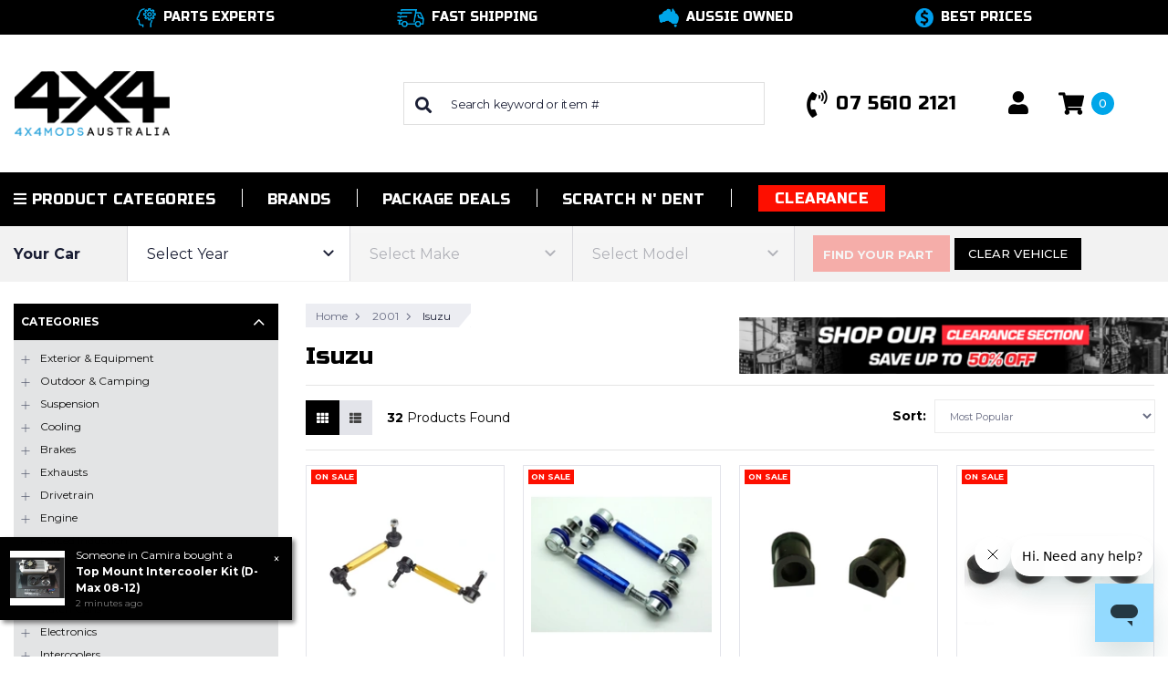

--- FILE ---
content_type: text/html; charset=utf-8
request_url: https://www.4x4modsaustralia.com.au/partsfinder/2001/isuzu/
body_size: 64309
content:
<!DOCTYPE html>
<html lang="en">
<head itemscope itemtype="http://schema.org/WebSite">
	<meta http-equiv="Content-Type" content="text/html; charset=utf-8"/>
<meta name="keywords" content="2001 Isuzu"/>
<meta name="description" content="Isuzu - 2001 Isuzu"/>
<meta name="viewport" content="width=device-width, initial-scale=1.0, maximum-scale=1.0, user-scalable=no" />
<meta property="og:image" content="https://www.4x4modsaustralia.com.au/assets/website_logo.png"/>
<meta property="og:title" content="2001 Isuzu"/>
<meta property="og:site_name" content="4X4 Mods Australia"/>
<meta property="og:type" content="website"/>
<meta property="og:url" content="https://www.4x4modsaustralia.com.au/partsfinder/2001/isuzu/"/>
<meta property="og:description" content="Isuzu - 2001 Isuzu"/>

<title itemprop='name'>2001 Isuzu</title>
<link rel="canonical" href="https://www.4x4modsaustralia.com.au/partsfinder/2001/isuzu/" itemprop="url"/>
<link rel="shortcut icon" href="/assets/favicon_logo.png?1768455180"/>
<!-- Neto Assets -->
<link rel="dns-prefetch preconnect" href="//cdn.neto.com.au">
<!--<link rel="dns-prefetch" href="//use.fontawesome.com">-->
<link rel="dns-prefetch" href="//google-analytics.com">
<!--<link rel="stylesheet" type="text/css" href="https://use.fontawesome.com/releases/v5.2.0/css/all.css" media="all"/>-->
<link rel="stylesheet" type="text/css" href="https://cdn.neto.com.au/assets/neto-cdn/jquery_ui/1.11.1/css/custom-theme/jquery-ui-1.8.18.custom.css" media="all"/>
<!--[if lte IE 8]>
	<script type="text/javascript" src="https://cdn.neto.com.au/assets/neto-cdn/html5shiv/3.7.0/html5shiv.js"></script>
	<script type="text/javascript" src="https://cdn.neto.com.au/assets/neto-cdn/respond.js/1.3.0/respond.min.js"></script>
<![endif]-->
<!-- Begin: Script 101 -->
<!-- Google Analytics -->
<script>
(function(i,s,o,g,r,a,m){i['GoogleAnalyticsObject']=r;i[r]=i[r]||function(){
(i[r].q=i[r].q||[]).push(arguments)},i[r].l=1*new Date();a=s.createElement(o),
m=s.getElementsByTagName(o)[0];a.async=1;a.src=g;m.parentNode.insertBefore(a,m)
})(window,document,'script','//www.google-analytics.com/analytics.js','ga');
ga('create', 'UA-118025026-1',  {'custom_map': {'dimension1': 'ecomm_prodid'}});
ga('set', 'dimension1', '');
</script>
<!-- End Google Analytics -->
<!-- End: Script 101 -->
<!-- Begin: Script 103 -->
<!-- End: Script 103 -->
<!-- Begin: Script 111 -->
<meta name="facebook-domain-verification" content="0kkp2fluonowvhdu011kf3bceqgqiy" />
<!-- End: Script 111 -->
<!-- Begin: Script 115 -->
<script
src="https://www.paypal.com/sdk/js?client-id=ASIoS34Okjg94etPy2zy-yl5OjieuZNYHHiHfVcSZaRx93ZUp7_dyDkXNeR1Szog443rq5j4Whv48BCF&currency=AUD&components=messages"
data-namespace="PayPalSDK">
</script>
<!-- End: Script 115 -->
<!-- Begin: Script 117 -->
<!-- Global site tag (gtag.js) - Google Analytics -->
<script async src="https://www.googletagmanager.com/gtag/js?id=G-GRH5B5ZCCQ"></script>
<script>
  window.dataLayer = window.dataLayer || [];
  function gtag(){dataLayer.push(arguments);}
  gtag('js', new Date());
    gtag('config', 'G-GRH5B5ZCCQ', {
      send_page_view: false
    });
</script>
<!-- End: Script 117 -->
<!-- Begin: Script 118 -->
<script type="application/javascript" async
src="https://static.klaviyo.com/onsite/js/klaviyo.js?company_id=WCcfZK"></script>
<script src="https://static.klaviyoforneto.com/script.js" async></script>
<script type="text/html" id="k4n-data"><span nloader-content-id="ceRUXo2Nr3CLk8EQQYWCmK-fNBMYDh-TuUjCwqXqtpsU0kBTkNckngJV7FkCqsfDjPZyhZrGx4vkwEm32IQd-4" nloader-content="RqAhWJnTvsfHklBcvgxs4N5Wjtrc1E5eUCddbh0nStX1P2mTLVAnqYGGl7YdT031pFuLhxgPp1qj0wsO69fCew" nloader-data="NqVXS9vc98uSEK3myMjhhg"></span></script>
<script>
var k4n = {
    sms_cf: 2,
    sms_consent_label: "",
    sms_consent_terms: "",
    current_page:"content",
    };

</script>
<!-- End: Script 118 -->
<!-- Begin: Script 120 -->
<meta name="google-site-verification" content="YCCOVLiF7ReGb25KvWiwdGBbVPb-zGVuIJabzGYCpFQ" />
<!-- End: Script 120 -->
<!-- Begin: Script 122 -->
<!-- Google Tag Manager -->
<script>(function(w,d,s,l,i){w[l]=w[l]||[];w[l].push({'gtm.start':
new Date().getTime(),event:'gtm.js'});var f=d.getElementsByTagName(s)[0],
j=d.createElement(s),dl=l!='dataLayer'?'&l='+l:'';j.async=true;j.src=
'https://www.googletagmanager.com/gtm.js?id='+i+dl;f.parentNode.insertBefore(j,f);
})(window,document,'script','dataLayer','GTM-M2Z967MS');</script>
<!-- End Google Tag Manager -->
<!-- End: Script 122 -->
<!-- Begin: Script 123 -->
<!-- Google Tag Manager -->
<script>(function(w,d,s,l,i){w[l]=w[l]||[];w[l].push({'gtm.start':
new Date().getTime(),event:'gtm.js'});var f=d.getElementsByTagName(s)[0],
j=d.createElement(s),dl=l!='dataLayer'?'&l='+l:'';j.async=true;j.src=
'https://www.googletagmanager.com/gtm.js?id='+i+dl;f.parentNode.insertBefore(j,f);
})(window,document,'script','dataLayer','GTM-M2Z967MS');</script>
<!-- End Google Tag Manager -->
<!-- End: Script 123 -->
<!-- Begin: Script 127 -->
<!-- Start VWO Async SmartCode -->
<link rel="preconnect" href="https://dev.visualwebsiteoptimizer.com" />
<script type='text/javascript' id='vwoCode'>
window._vwo_code || (function() {
var account_id=860196,
version=2.1,
settings_tolerance=2000,
hide_element='body',
hide_element_style = 'opacity:0 !important;filter:alpha(opacity=0) !important;background:none !important',
/* DO NOT EDIT BELOW THIS LINE */
f=false,w=window,d=document,v=d.querySelector('#vwoCode'),cK='_vwo_'+account_id+'_settings',cc={};try{var c=JSON.parse(localStorage.getItem('_vwo_'+account_id+'_config'));cc=c&&typeof c==='object'?c:{}}catch(e){}var stT=cc.stT==='session'?w.sessionStorage:w.localStorage;code={use_existing_jquery:function(){return typeof use_existing_jquery!=='undefined'?use_existing_jquery:undefined},library_tolerance:function(){return typeof library_tolerance!=='undefined'?library_tolerance:undefined},settings_tolerance:function(){return cc.sT||settings_tolerance},hide_element_style:function(){return'{'+(cc.hES||hide_element_style)+'}'},hide_element:function(){if(performance.getEntriesByName('first-contentful-paint')[0]){return''}return typeof cc.hE==='string'?cc.hE:hide_element},getVersion:function(){return version},finish:function(e){if(!f){f=true;var t=d.getElementById('_vis_opt_path_hides');if(t)t.parentNode.removeChild(t);if(e)(new Image).src='https://dev.visualwebsiteoptimizer.com/ee.gif?a='+account_id+e}},finished:function(){return f},addScript:function(e){var t=d.createElement('script');t.type='text/javascript';if(e.src){t.src=e.src}else{t.text=e.text}d.getElementsByTagName('head')[0].appendChild(t)},load:function(e,t){var i=this.getSettings(),n=d.createElement('script'),r=this;t=t||{};if(i){n.textContent=i;d.getElementsByTagName('head')[0].appendChild(n);if(!w.VWO||VWO.caE){stT.removeItem(cK);r.load(e)}}else{var o=new XMLHttpRequest;o.open('GET',e,true);o.withCredentials=!t.dSC;o.responseType=t.responseType||'text';o.onload=function(){if(t.onloadCb){return t.onloadCb(o,e)}if(o.status===200){_vwo_code.addScript({text:o.responseText})}else{_vwo_code.finish('&e=loading_failure:'+e)}};o.onerror=function(){if(t.onerrorCb){return t.onerrorCb(e)}_vwo_code.finish('&e=loading_failure:'+e)};o.send()}},getSettings:function(){try{var e=stT.getItem(cK);if(!e){return}e=JSON.parse(e);if(Date.now()>e.e){stT.removeItem(cK);return}return e.s}catch(e){return}},init:function(){if(d.URL.indexOf('__vwo_disable__')>-1)return;var e=this.settings_tolerance();w._vwo_settings_timer=setTimeout(function(){_vwo_code.finish();stT.removeItem(cK)},e);var t;if(this.hide_element()!=='body'){t=d.createElement('style');var i=this.hide_element(),n=i?i+this.hide_element_style():'',r=d.getElementsByTagName('head')[0];t.setAttribute('id','_vis_opt_path_hides');v&&t.setAttribute('nonce',v.nonce);t.setAttribute('type','text/css');if(t.styleSheet)t.styleSheet.cssText=n;else t.appendChild(d.createTextNode(n));r.appendChild(t)}else{t=d.getElementsByTagName('head')[0];var n=d.createElement('div');n.style.cssText='z-index: 2147483647 !important;position: fixed !important;left: 0 !important;top: 0 !important;width: 100% !important;height: 100% !important;background: white !important;';n.setAttribute('id','_vis_opt_path_hides');n.classList.add('_vis_hide_layer');t.parentNode.insertBefore(n,t.nextSibling)}var o='https://dev.visualwebsiteoptimizer.com/j.php?a='+account_id+'&u='+encodeURIComponent(d.URL)+'&vn='+version;if(w.location.search.indexOf('_vwo_xhr')!==-1){this.addScript({src:o})}else{this.load(o+'&x=true')}}};w._vwo_code=code;code.init();})();
</script>
<!-- End VWO Async SmartCode -->
<!-- End: Script 127 -->
<!-- Begin: Script 131 -->
<script src="https://app.outsmart.digital/neto.js" defer></script>
<!-- End: Script 131 -->
<!-- Begin: Script 133 -->
<script>
  window.fbAsyncInit = function() {
    FB.init({
      appId      : '676691194991880',
      xfbml      : true,
      version    : 'v22.0'
    });
    FB.AppEvents.logPageView();
  };

  (function(d, s, id){
     var js, fjs = d.getElementsByTagName(s)[0];
     if (d.getElementById(id)) {return;}
     js = d.createElement(s); js.id = id;
     js.src = "https://connect.facebook.net/en_US/sdk.js";
     fjs.parentNode.insertBefore(js, fjs);
   }(document, 'script', 'facebook-jssdk'));
</script>
<!-- End: Script 133 -->
<!-- Begin: Script 134 -->
<script data-cfasync="false" type="text/javascript" src="https://cdn.seoplatform.io/injector.js?websiteId=26040"></script>
<!-- End: Script 134 -->


	<link rel="preload" href="/assets/themes/4x4_kaliber_v1_01_17JUL25/css/app.css?1768455180" as="style">
	<link rel="preload" href="/assets/themes/4x4_kaliber_v1_01_17JUL25/css/style.css?1768455180" as="style">
	<link rel="stylesheet" type="text/css" href="/assets/themes/4x4_kaliber_v1_01_17JUL25/css/app.css?1768455180" media="all" class="theme-selector"/>
	<link rel="stylesheet" type="text/css" href="/assets/themes/4x4_kaliber_v1_01_17JUL25/css/style.css?1768455180" media="all"/>
	<link rel="stylesheet" type="text/css" href="/assets/themes/4x4_kaliber_v1_01_17JUL25/css/plugins.min.css?1768455180" media="none" onload="if(media!='all')media='all'">

	<script src="https://cdn.jsdelivr.net/npm/algoliasearch@4.22.1/dist/algoliasearch-lite.umd.js"></script>

</head>
<body id="n_content" class="n_4x4_kaliber_v1_01_17JUL25">
<a href="#main-content" class="sr-only sr-only-focusable">Skip to main content</a>
<script tyee="text/javascript">
	var site_url = 'https://www.4x4modsaustralia.com.au';
</script>	


<script type="text/javascript">
	var default_search = '1';
</script>

<div class="buy-later-adverts py-2">
	<div class="container">
		<div class="row">
			<div class="col-12">
				<ul>
	<li><img alt="" src="https://www.4x4modsaustralia.com.au/assets/images/parts-experts.png" width="22" />Parts Experts</li>
	<li><img alt="" src="https://www.4x4modsaustralia.com.au/assets/images/fast-shipping.png" width="30" />Fast Shipping</li>
	<li><img alt="" src="https://www.4x4modsaustralia.com.au/assets/images/aussie-owned.png" width="22" />Aussie Owned</li>
	<li><img alt="" src="https://www.4x4modsaustralia.com.au/assets/images/best-prices.png" width="20" />Best Prices</li>
</ul>
			</div>
		</div>
	</div>
</div>

<header class="wrapper-header container-fluid" aria-label="Header container">
	<div class="container p-0 px-md-3">
		<!-- Desktop Header -->
		<div class="row d-none d-lg-flex align-items-center">
			<div class="col-7 col-sm-2 wrapper-logo text-sm-left">
				<a href="https://www.4x4modsaustralia.com.au" title="4X4 Mods Australia">
					<!--<img class="logo" src="/assets/website_logo.png?1768455180" alt="4X4 Mods Australia logo" width="138" height="55"/>-->
					<img class="logo" src="/assets/themes/4x4_kaliber_v1_01_17JUL25/img/website_logo-dark.png?1768455180" alt="4X4 Mods Australia logo" width="150" height="60"/>
				</a>
			</div>
			<div class="d-none d-lg-block col-12 col-sm-8 col-md-4 col-lg-4 offset-lg-1 offset-xl-2">
				<div class="header-search pt-2 pt-md-0 algolia_1">
					<form name="productsearch" method="get" onsubmit="return false;" action="/" role="search" aria-label="Product search">
						<input type="hidden" name="rf" value="kw"/>
						<div class="input-group">
							<div class="input-group-prepend">
								<button type="submit" value="Search" class="btn btn-outline-secondary" aria-label="Search site"><i class="fa fa-search" aria-hidden="true"></i></button>
							</div>
							<input class="form-control ajax_search" value="" id="algolia-input" autocomplete="off" name="kw" type="search" placeholder="Search keyword or item #" aria-label="Input search"/>
						</div>
					</form>
				</div>
			</div>
			<div class="d-none d-lg-flex col-md-6 col-lg-5 col-xl-4 text-right right-utilities justify-content-around align-items-center">
				<a href="tel:0756102121" role="button" class="phone-icon text-uppercase d-flex align-items-center mr-4" aria-haspopup="true"  aria-label="Account dropdown"><i class="fa fa-phone-volume mr-2"></i> 07 5610 2121</a>
				<a href="https://www.4x4modsaustralia.com.au/_myacct" role="button" class="account-icon" aria-haspopup="true"  aria-label="Account dropdown"><i class="fa fa-user"></i></a>
				<div class="country_holder">
						<a href="javascript:void(0)" class="country_link" rel="canonical">
							<span class="link-icon">
								<img src="/assets/themes/4x4_kaliber_v1_01_17JUL25/img/australia.png?1768455180" alt="Australia" width="30" height="30" /> 
							</span>					
						</a> 
						<span id="currency_select" class="d-none"></span>
						<ul class="country_select">
							<li class="country_item">
								<a href="javascript: dc_select_currency('AUD');" class="" rel="canonical" data-amt="AUD">
									<span class="link-icon"><img src="/assets/themes/4x4_kaliber_v1_01_17JUL25/img/australia.png?1768455180" alt="Australia" width="20" height="20"/></span>					
									<span class="name">Australia</span>
								</a>
							</li>
							<li class="country_item">
								<a href="javascript: dc_select_currency('NZD');" class="" rel="canonical" data-amt="NZD">
									<span class="link-icon"><img src="/assets/themes/4x4_kaliber_v1_01_17JUL25/img/new-zealand.png?1768455180" alt="New Zealand" width="20" height="20"/></span>					
									<span class="name">New Zealand</span>
								</a>
							</li>
						</ul>
					</div>
				<div id="header-cart" class="btn-group" role="group">
					<a href="https://www.4x4modsaustralia.com.au/_mycart?tkn=cart&ts=1768650977871725" class="d-flex" id="cartcontentsheader">
						<i class="fa fa-shopping-cart" aria-hidden="true"></i> <span class="cart-contents" rel="a2c_item_count">0</span>
					</a>
					<button type="button" class="border-0 dropdown-toggle dropdown-toggle-split" data-toggle="dropdown" aria-haspopup="true" aria-expanded="false" aria-label="Shopping cart dropdown">
						<span class="sr-only">Toggle Dropdown</span>
						<i class="fa fa-angle-down"></i>
					</button>
					<ul class="dropdown-menu dropdown-menu-right float-right">
						<li class="box" id="neto-dropdown">
							<div class="body" id="cartcontents"></div>
							<div class="footer"></div>
						</li>
					</ul>
				</div>
			</div>
			<div class="d-block d-lg-none col-12">
				<div class="header-search d-none algolia_1">
					<form name="productsearch" method="get"  action="/" role="search" aria-label="Product search" onsubmit="return false;" >
						<input type="hidden" name="rf" value="kw"/>
						<div class="input-group">
							<input class="pl-2 form-control ajax_search rounded-0" autocomplete="off"  id="algolia-input" type="search" placeholder="Search keyword or item #" aria-label="Input search"/>
							<div class="input-group-append">
								<button type="submit" value="Search" class="btn btn-outline-secondary" aria-label="Search site"><i class="fa fa-search fa-flip-horizontal" aria-hidden="true"></i></button>
							</div>
						</div>
					</form>
				</div>
			</div>
		</div>
		<!-- Mobile Header -->
		<div class="row d-flex d-lg-none pt-3 pb-2 pb-lg-4 align-items-center justify-content-between">
			<div class="d-block ml-3 mob-hambg">
				<button class="navbar-slide-toggler navbar-toggler" type="button">
					<span class="h2"><i class="far fa-bars"></i></span>
				</button>
			</div>
			<div class="wrapper-logo text-sm-left">
				<a href="https://www.4x4modsaustralia.com.au" title="4X4 Mods Australia">
					<!--<img class="logo" src="/assets/website_logo.png?1768455180" alt="4X4 Mods Australia logo"/>-->
					<img class="logo" src="/assets/themes/4x4_kaliber_v1_01_17JUL25/img/website_logo-dark.png?1768455180" alt="4X4 Mods Australia logo" width="150" height="60"/>
				</a>
			</div>
			<div class="d-flex text-right right-utilities justify-content-around align-items-center mr-2">
				<a href="tel:0756102121" role="button" class="phone-icon text-uppercase d-flex align-items-center mr-0 mr-md-4" aria-haspopup="true"  aria-label="Account dropdown"><i class="fa fa-phone-volume mx-2 mx-sm-3 m-md-2 ml-md-0"></i></a>
				<a href="https://www.4x4modsaustralia.com.au/_myacct" role="button" class="account-icon mx-2 mx-sm-3" aria-haspopup="true"  aria-label="Account dropdown"><i class="fa fa-user"></i></a>
				<div class="country_holder mx-2">
						<a href="javascript:void(0)" class="country_link" rel="canonical">
							<span class="link-icon">
								<img src="/assets/themes/4x4_kaliber_v1_01_17JUL25/img/australia.png?1768455180" alt="Australia" width="30" height="30"/> 
							</span>					
						</a> 
						<span id="currency_select" class="d-none"></span>
						<ul class="country_select">
							<li class="country_item">
								<a href="javascript: dc_select_currency('AUD');" class="" rel="canonical" data-amt="AUD">
									<span class="link-icon"><img src="/assets/themes/4x4_kaliber_v1_01_17JUL25/img/australia.png?1768455180" alt="Australia" width="20" height="20"/></span>					
									<span class="name">Australia</span>
								</a>
							</li>
							<li class="country_item">
								<a href="javascript: dc_select_currency('NZD');" class="" rel="canonical" data-amt="NZD">
									<span class="link-icon"><img src="/assets/themes/4x4_kaliber_v1_01_17JUL25/img/new-zealand.png?1768455180" alt="New Zealand" width="20" height="20"/></span>					
									<span class="name">New Zealand</span>
								</a>
							</li>
						</ul>
					</div>
				<div id="header-cart" class="btn-group mx-2 mx-sm-3" role="group">
					<a href="https://www.4x4modsaustralia.com.au/_mycart?tkn=cart&ts=1768650977067372" class="d-flex" id="cartcontentsheader">
						<i class="fa fa-shopping-cart" aria-hidden="true"></i> <span class="cart-contents" rel="a2c_item_count">0</span>
					</a>
				</div>
			</div>
		</div>
			<!-- Mobile Header Search -->
		<div class="row d-flex d-lg-none pb-3 align-items-center">
			<div class="d-block col-12">
				<div class="header-search  algolia_1">
					<form name="productsearch" method="get" action="/" onsubmit="return false;" role="search" aria-label="Product search">
						<input type="hidden" name="rf" value="kw"/>
						<div class="input-group">
							<div class="input-group-prepend">
								<button type="submit" value="Search" class="btn btn-outline-secondary" aria-label="Search site"><i class="fa fa-search" aria-hidden="true"></i></button>
							</div>
							<input class="form-control ajax_search" value="" id="algolia-input-mobile" autocomplete="off" name="kw" type="search" placeholder="Search keyword or item #" aria-label="Input search"/>
						</div>
					</form>
				</div>
			</div>
		</div>
	</div>

	<div hidden id="algolia-input-mobile"></div>

	<!-- Mobile Menu Script -->
	

	<!-- MOBILE MENU -->
	<div class="overlay"></div>
	<div id="wrapper-mobile-slide" class="fixed-top navbar-side left d-block d-lg-none">
		<a class="navbar-slide-toggler navbar-toggler close-btn text-center position-absolute btn btn-default btn-lg">
			<i class="fas fa-times"></i>
		</a>
		<div class="content-inner">
			<nav class="navbar p-0">
			  	<div id="mobile-menu" class="w-100">
					<ul class="navbar-nav text-left" role="navigation" aria-label="Main menu">
						<li class="nav-item account-cart d-flex">
							<a href="https://www.4x4modsaustralia.com.au/_myacct" class="nav-link account-mobile" aria-label="My Account">
								<i class="fa fa-user mr-2"></i> <span class="text-sm">Account</span>
							</a>
							<a href="https://www.4x4modsaustralia.com.au/_mycart?tkn=cart&ts=1768650977571842" class="position-absolute d-flex align-items-center" id="cartcontentsheader">
								<i class="fa fa-shopping-cart mr-1" aria-hidden="true"></i> <span class="cart-contents" rel="a2c_item_count">0</span>
							</a>
						</li>
						<li class="lvl1 nav-item category dropdown-hover">
									<a data-toggle="collapse" data-parent="#mob-menu-cat" href="#mob-menu-6075" class="collapsed nav-link text-uppercase mob-drop" >Exterior & Equipment</a>
							   		<ul id="mob-menu-6075" class="panel-collapse collapse collapse-menu collapse-menu-one p-0 m-0">
											<li class="lvl2 nav-item">
												<a href="https://www.4x4modsaustralia.com.au/exterior-equipment" class="nav-link dropdown-item">View All Exterior & Equipment</a>
											</li>
											<li class="lvl2 nav-item">
									<a data-toggle="collapse" data-parent="#mob-menu-6075" href="#mob-menu-445" class="collapsed dropdown-item mob-drop nav-link" >Lights & Lighting Accessories</a>
									<ul id="mob-menu-445" class="panel-collapse collapse collapse-menu collapse-menu-two p-0 m-0">
											<li class="lvl3 nav-item">
												<a href="https://www.4x4modsaustralia.com.au/exterior-equipment/lights-lighting-accessories/" class="nav-link dropdown-item">View All Lights & Lighting Accessories</a>
											</li>
											<li class="lvl3 nav-item"><a href="https://www.4x4modsaustralia.com.au/interior-exterior/lights/fog-lights/" class="nav-link dropdown-item">Fog Lights</a></li><li class="lvl3 nav-item"><a href="https://www.4x4modsaustralia.com.au/interior-exterior/lights/light-bars-cubes/" class="nav-link dropdown-item">Light Bars & Cubes</a></li><li class="lvl3 nav-item"><a href="https://www.4x4modsaustralia.com.au/interior-exterior/lights/sidemarkers-indicators/" class="nav-link dropdown-item">Sidemarkers & Indicators</a></li><li class="lvl3 nav-item"><a href="https://www.4x4modsaustralia.com.au/interior-exterior/lights/light-accessories-and-wiring/" class="nav-link dropdown-item">Light Accessories & Wiring</a></li><li class="lvl3 nav-item"><a href="https://www.4x4modsaustralia.com.au/interior-exterior/lights/light-mounts/" class="nav-link dropdown-item">Light Mounts</a></li><li class="lvl3 nav-item"><a href="https://www.4x4modsaustralia.com.au/interior-exterior/lights/bulbs/" class="nav-link dropdown-item">Bulbs</a></li><li class="lvl3 nav-item"><a href="https://www.4x4modsaustralia.com.au/interior-exterior/lights/brake-lights/" class="nav-link dropdown-item">Brake Lights</a></li><li class="lvl3 nav-item"><a href="https://www.4x4modsaustralia.com.au/interior-exterior/lights/lights-corner/" class="nav-link dropdown-item">Lights Corner</a></li><li class="lvl3 nav-item"><a href="https://www.4x4modsaustralia.com.au/interior-exterior/lights/driving-lights/" class="nav-link dropdown-item">Driving Lights</a></li><li class="lvl3 nav-item"><a href="https://www.4x4modsaustralia.com.au/interior-exterior/lights/light-tailgate-bar/" class="nav-link dropdown-item">Light Tailgate Bar</a></li><li class="lvl3 nav-item"><a href="https://www.4x4modsaustralia.com.au/interior-exterior/lights/interior-lighting/" class="nav-link dropdown-item">Interior Lighting</a></li><li class="lvl3 nav-item"><a href="https://www.4x4modsaustralia.com.au/interior-exterior/lights/headlights/" class="nav-link dropdown-item">Headlights</a></li><li class="lvl3 nav-item"><a href="https://www.4x4modsaustralia.com.au/interior-exterior/lights/tail-lights/" class="nav-link dropdown-item">Tail Lights</a></li><li class="lvl3 nav-item"><a href="https://www.4x4modsaustralia.com.au/interior-exterior/lights/daytime-running-lights/" class="nav-link dropdown-item">Daytime Running Lights</a></li><li class="lvl3 nav-item"><a href="https://www.4x4modsaustralia.com.au/interior-exterior/lights/work-lights/" class="nav-link dropdown-item">Work Lights</a></li><li class="lvl3 nav-item"><a href="https://www.4x4modsaustralia.com.au/interior-exterior/lights/light-covers-guards/" class="nav-link dropdown-item">Light Covers & Guards</a></li><li class="lvl3 nav-item"><a href="https://www.4x4modsaustralia.com.au/hunting-lights/" class="nav-link dropdown-item">Hunting Lights</a></li>
										</ul>
									</li><li class="lvl2 nav-item">
									<a href="https://www.4x4modsaustralia.com.au/accessories/roof-top-cargo-bags/" class="nav-link dropdown-item " >Roof Top/Cargo Bags</a>
									</li><li class="lvl2 nav-item">
									<a data-toggle="collapse" data-parent="#mob-menu-6075" href="#mob-menu-421" class="collapsed dropdown-item mob-drop nav-link" >Exterior Styling</a>
									<ul id="mob-menu-421" class="panel-collapse collapse collapse-menu collapse-menu-two p-0 m-0">
											<li class="lvl3 nav-item">
												<a href="https://www.4x4modsaustralia.com.au/exterior-equipment/exterior-styling/" class="nav-link dropdown-item">View All Exterior Styling</a>
											</li>
											<li class="lvl3 nav-item"><a href="https://www.4x4modsaustralia.com.au/interior-exterior/exterior-styling/fender-flares/" class="nav-link dropdown-item">Fender Flares</a></li><li class="lvl3 nav-item"><a href="https://www.4x4modsaustralia.com.au/interior-exterior/exterior-styling/exterior-trim/" class="nav-link dropdown-item">Exterior Trim</a></li>
										</ul>
									</li><li class="lvl2 nav-item">
									<a href="https://www.4x4modsaustralia.com.au/exterior-equipment/awnings/" class="nav-link dropdown-item " >Awnings</a>
									</li><li class="lvl2 nav-item">
									<a href="https://www.4x4modsaustralia.com.au/exterior-equipment/horns/" class="nav-link dropdown-item " >Horns & Brackets</a>
									</li><li class="lvl2 nav-item">
									<a href="https://www.4x4modsaustralia.com.au/exterior-equipment/mud-flaps/" class="nav-link dropdown-item " >Mud Flaps</a>
									</li><li class="lvl2 nav-item">
									<a href="https://www.4x4modsaustralia.com.au/exterior-equipment/side-steps-rails/" class="nav-link dropdown-item " >Side Steps & Rails</a>
									</li><li class="lvl2 nav-item">
									<a href="https://www.4x4modsaustralia.com.au/exterior-equipment/towing/" class="nav-link dropdown-item " >Towing</a>
									</li><li class="lvl2 nav-item">
									<a href="https://www.4x4modsaustralia.com.au/exterior-equipment/canopies/" class="nav-link dropdown-item " >Canopies</a>
									</li><li class="lvl2 nav-item">
									<a href="https://www.4x4modsaustralia.com.au/exterior-equipment/roof-racks/" class="nav-link dropdown-item " >Roof Racks</a>
									</li><li class="lvl2 nav-item">
									<a href="https://www.4x4modsaustralia.com.au/accessories/solar-panels/" class="nav-link dropdown-item " >Solar Panels</a>
									</li><li class="lvl2 nav-item">
									<a href="https://www.4x4modsaustralia.com.au/exterior-equipment/bike-racks/" class="nav-link dropdown-item " >Bike Racks</a>
									</li><li class="lvl2 nav-item">
									<a href="https://www.4x4modsaustralia.com.au/exterior-equipment/ute-truck-racks/" class="nav-link dropdown-item " >Ute/Truck Racks</a>
									</li><li class="lvl2 nav-item">
									<a href="https://www.4x4modsaustralia.com.au/exterior-equipment/antennas/" class="nav-link dropdown-item " >Antennas</a>
									</li><li class="lvl2 nav-item">
									<a href="https://www.4x4modsaustralia.com.au/exterior-equipment/accessories/" class="nav-link dropdown-item " >Accessories</a>
									</li><li class="lvl2 nav-item">
									<a href="https://www.4x4modsaustralia.com.au/jacks-stands/" class="nav-link dropdown-item " >Jacks & Stands</a>
									</li><li class="lvl2 nav-item">
									<a href="https://www.4x4modsaustralia.com.au/exterior-equipment/drawer-systems/" class="nav-link dropdown-item " >Drawer Systems</a>
									</li><li class="lvl2 nav-item">
									<a href="https://www.4x4modsaustralia.com.au/exterior-equipment/body-armor-protection/" class="nav-link dropdown-item " >Body Armor & Protection</a>
									</li><li class="lvl2 nav-item">
									<a href="https://www.4x4modsaustralia.com.au/exterior-equipment/bull-bars/" class="nav-link dropdown-item " >Bull Bars</a>
									</li>
										</ul>
							  		</li><li class="lvl1 nav-item category dropdown-hover">
									<a data-toggle="collapse" data-parent="#mob-menu-cat" href="#mob-menu-6085" class="collapsed nav-link text-uppercase mob-drop" >Outdoor & Camping</a>
							   		<ul id="mob-menu-6085" class="panel-collapse collapse collapse-menu collapse-menu-one p-0 m-0">
											<li class="lvl2 nav-item">
												<a href="https://www.4x4modsaustralia.com.au/outdoor-camping/" class="nav-link dropdown-item">View All Outdoor & Camping</a>
											</li>
											<li class="lvl2 nav-item">
									<a href="https://www.4x4modsaustralia.com.au/outdoor-and-camping/fridges/" class="nav-link dropdown-item " >Fridges</a>
									</li><li class="lvl2 nav-item">
									<a href="https://www.4x4modsaustralia.com.au/outdoor-and-camping/camping/" class="nav-link dropdown-item " >Camping</a>
									</li><li class="lvl2 nav-item">
									<a href="https://www.4x4modsaustralia.com.au/outdoor-camping/jerry-cans/" class="nav-link dropdown-item " >Jerry Cans</a>
									</li><li class="lvl2 nav-item">
									<a href="https://www.4x4modsaustralia.com.au/outdoor-camping/first-aid-kits/" class="nav-link dropdown-item " >First Aid Kits</a>
									</li><li class="lvl2 nav-item">
									<a href="https://www.4x4modsaustralia.com.au/outdoor-and-camping/accessories/" class="nav-link dropdown-item " >Accessories</a>
									</li><li class="lvl2 nav-item">
									<a href="https://www.4x4modsaustralia.com.au/outdoor-camping/water-tanks/" class="nav-link dropdown-item " >Water Tanks</a>
									</li><li class="lvl2 nav-item">
									<a href="https://www.4x4modsaustralia.com.au/outdoor-and-camping/toilets/" class="nav-link dropdown-item " >Toilets</a>
									</li><li class="lvl2 nav-item">
									<a href="https://www.4x4modsaustralia.com.au/outdoor-and-camping/cooking/" class="nav-link dropdown-item " >Cooking</a>
									</li><li class="lvl2 nav-item">
									<a href="https://www.4x4modsaustralia.com.au/outdoor-and-camping/fishing/" class="nav-link dropdown-item " >Fishing</a>
									</li><li class="lvl2 nav-item">
									<a href="https://www.4x4modsaustralia.com.au/outdoor-camping/lighting-accessories/" class="nav-link dropdown-item " >Lighting & Accessories</a>
									</li><li class="lvl2 nav-item">
									<a href="https://www.4x4modsaustralia.com.au/outdoor-camping/fridge-slides/" class="nav-link dropdown-item " >Fridge Slides</a>
									</li>
										</ul>
							  		</li><li class="lvl1 nav-item category dropdown-hover">
									<a data-toggle="collapse" data-parent="#mob-menu-cat" href="#mob-menu-354" class="collapsed nav-link text-uppercase mob-drop" >Suspension</a>
							   		<ul id="mob-menu-354" class="panel-collapse collapse collapse-menu collapse-menu-one p-0 m-0">
											<li class="lvl2 nav-item">
												<a href="https://www.4x4modsaustralia.com.au/suspension/" class="nav-link dropdown-item">View All Suspension</a>
											</li>
											<li class="lvl2 nav-item">
									<a href="https://www.4x4modsaustralia.com.au/suspension/control-arms/" class="nav-link dropdown-item " >Control Arms</a>
									</li><li class="lvl2 nav-item">
									<a href="https://www.4x4modsaustralia.com.au/suspension/shocks-and-struts/" class="nav-link dropdown-item " >Shocks and Struts</a>
									</li><li class="lvl2 nav-item">
									<a href="https://www.4x4modsaustralia.com.au/suspension/sway-bars/" class="nav-link dropdown-item " >Sway Bars</a>
									</li><li class="lvl2 nav-item">
									<a href="https://www.4x4modsaustralia.com.au/suspension/bushing-kits/" class="nav-link dropdown-item " >Bushing Kits</a>
									</li><li class="lvl2 nav-item">
									<a href="https://www.4x4modsaustralia.com.au/suspension/shackle-kits/" class="nav-link dropdown-item " >Shackle Kits</a>
									</li><li class="lvl2 nav-item">
									<a href="https://www.4x4modsaustralia.com.au/suspension/steering-dampers/" class="nav-link dropdown-item " >Steering Dampers</a>
									</li><li class="lvl2 nav-item">
									<a href="https://www.4x4modsaustralia.com.au/suspension/lowering-kits/" class="nav-link dropdown-item " >Lowering Kits</a>
									</li><li class="lvl2 nav-item">
									<a href="https://www.4x4modsaustralia.com.au/suspension/lift-springs/" class="nav-link dropdown-item " >Lift Springs</a>
									</li><li class="lvl2 nav-item">
									<a href="https://www.4x4modsaustralia.com.au/suspension/strut-bars/" class="nav-link dropdown-item " >Strut Bars</a>
									</li><li class="lvl2 nav-item">
									<a href="https://www.4x4modsaustralia.com.au/suspension/camber-kits/" class="nav-link dropdown-item " >Camber Kits</a>
									</li><li class="lvl2 nav-item">
									<a href="https://www.4x4modsaustralia.com.au/suspension/leaf-springs-accessories/" class="nav-link dropdown-item " >Leaf Springs & Accessories</a>
									</li><li class="lvl2 nav-item">
									<a href="https://www.4x4modsaustralia.com.au/suspension/sway-bar-bushings/" class="nav-link dropdown-item " >Sway Bar Bushings</a>
									</li><li class="lvl2 nav-item">
									<a href="https://www.4x4modsaustralia.com.au/suspension/suspension-arms-components/" class="nav-link dropdown-item " >Suspension Arms & Components</a>
									</li><li class="lvl2 nav-item">
									<a href="https://www.4x4modsaustralia.com.au/suspension/sway-bar-endlinks/" class="nav-link dropdown-item " >Sway Bar Endlinks</a>
									</li><li class="lvl2 nav-item">
									<a href="https://www.4x4modsaustralia.com.au/suspension/alignment-kits/" class="nav-link dropdown-item " >Alignment Kits</a>
									</li><li class="lvl2 nav-item">
									<a href="https://www.4x4modsaustralia.com.au/suspension/coilovers/" class="nav-link dropdown-item " >Coilovers</a>
									</li><li class="lvl2 nav-item">
									<a href="https://www.4x4modsaustralia.com.au/suspension/chassis-bracing/" class="nav-link dropdown-item " >Chassis Bracing</a>
									</li><li class="lvl2 nav-item">
									<a href="https://www.4x4modsaustralia.com.au/suspension/sway-bar-brackets/" class="nav-link dropdown-item " >Sway Bar Brackets</a>
									</li><li class="lvl2 nav-item">
									<a href="https://www.4x4modsaustralia.com.au/suspension/lift-kits/" class="nav-link dropdown-item " >Lift Kits</a>
									</li><li class="lvl2 nav-item">
									<a href="https://www.4x4modsaustralia.com.au/suspension/brake-cylinder-stoppers/" class="nav-link dropdown-item " >Brake Cylinder Stoppers</a>
									</li><li class="lvl2 nav-item">
									<a href="https://www.4x4modsaustralia.com.au/suspension/airbag-kits/" class="nav-link dropdown-item " >Airbag Kits</a>
									</li><li class="lvl2 nav-item">
									<a href="https://www.4x4modsaustralia.com.au/suspension/coil-spring-spacers/" class="nav-link dropdown-item " >Coil Spring Spacers</a>
									</li><li class="lvl2 nav-item">
									<a href="https://www.4x4modsaustralia.com.au/suspension/strut-tops/" class="nav-link dropdown-item " >Strut Tops</a>
									</li><li class="lvl2 nav-item">
									<a href="https://www.4x4modsaustralia.com.au/suspension/torsion-bars/" class="nav-link dropdown-item " >Torsion Bars</a>
									</li>
										</ul>
							  		</li><li class="lvl1 nav-item category dropdown-hover">
									<a data-toggle="collapse" data-parent="#mob-menu-cat" href="#mob-menu-401" class="collapsed nav-link text-uppercase mob-drop" >Cooling</a>
							   		<ul id="mob-menu-401" class="panel-collapse collapse collapse-menu collapse-menu-one p-0 m-0">
											<li class="lvl2 nav-item">
												<a href="https://www.4x4modsaustralia.com.au/cooling/" class="nav-link dropdown-item">View All Cooling</a>
											</li>
											<li class="lvl2 nav-item">
									<a href="https://www.4x4modsaustralia.com.au/cooling/radiators/" class="nav-link dropdown-item " >Radiators</a>
									</li><li class="lvl2 nav-item">
									<a href="https://www.4x4modsaustralia.com.au/cooling/radiator-hoses/" class="nav-link dropdown-item " >Radiator Hoses</a>
									</li><li class="lvl2 nav-item">
									<a href="https://www.4x4modsaustralia.com.au/cooling/oil-coolers/" class="nav-link dropdown-item " >Oil Coolers</a>
									</li><li class="lvl2 nav-item">
									<a href="https://www.4x4modsaustralia.com.au/cooling/thermostats/" class="nav-link dropdown-item " >Thermostats</a>
									</li><li class="lvl2 nav-item">
									<a href="https://www.4x4modsaustralia.com.au/cooling/fans-shrouds/" class="nav-link dropdown-item " >Fans & Shrouds</a>
									</li><li class="lvl2 nav-item">
									<a href="https://www.4x4modsaustralia.com.au/cooling/radiator-caps/" class="nav-link dropdown-item " >Radiator Caps</a>
									</li><li class="lvl2 nav-item">
									<a href="https://www.4x4modsaustralia.com.au/cooling/transmission-coolers/" class="nav-link dropdown-item " >Transmission Coolers</a>
									</li><li class="lvl2 nav-item">
									<a href="https://www.4x4modsaustralia.com.au/cooling/coolant-reservoirs/" class="nav-link dropdown-item " >Coolant Reservoirs</a>
									</li><li class="lvl2 nav-item">
									<a href="https://www.4x4modsaustralia.com.au/accessories/" class="nav-link dropdown-item " >Accessories</a>
									</li>
										</ul>
							  		</li><li class="lvl1 nav-item category dropdown-hover">
									<a data-toggle="collapse" data-parent="#mob-menu-cat" href="#mob-menu-254" class="collapsed nav-link text-uppercase mob-drop" >Brakes</a>
							   		<ul id="mob-menu-254" class="panel-collapse collapse collapse-menu collapse-menu-one p-0 m-0">
											<li class="lvl2 nav-item">
												<a href="https://www.4x4modsaustralia.com.au/Brakes" class="nav-link dropdown-item">View All Brakes</a>
											</li>
											<li class="lvl2 nav-item">
									<a href="https://www.4x4modsaustralia.com.au/brakes/brake-rotors-slot-drilled/" class="nav-link dropdown-item " >Brake Rotors</a>
									</li><li class="lvl2 nav-item">
									<a href="https://www.4x4modsaustralia.com.au/brakes/brake-pads/" class="nav-link dropdown-item " >Brake Pads</a>
									</li><li class="lvl2 nav-item">
									<a href="https://www.4x4modsaustralia.com.au/brakes/brake-fluid/" class="nav-link dropdown-item " >Brake Fluid</a>
									</li><li class="lvl2 nav-item">
									<a href="https://www.4x4modsaustralia.com.au/brakes/brake-hardware/" class="nav-link dropdown-item " >Accessories</a>
									</li><li class="lvl2 nav-item">
									<a href="https://www.4x4modsaustralia.com.au/brakes/brake-shoes/" class="nav-link dropdown-item " >Brake Shoes</a>
									</li><li class="lvl2 nav-item">
									<a href="https://www.4x4modsaustralia.com.au/brakes/brake-drums/" class="nav-link dropdown-item " >Brake Drums</a>
									</li><li class="lvl2 nav-item">
									<a href="https://www.4x4modsaustralia.com.au/brakes/brake-calipers/" class="nav-link dropdown-item " >Brake Calipers</a>
									</li>
										</ul>
							  		</li><li class="lvl1 nav-item category dropdown-hover">
									<a data-toggle="collapse" data-parent="#mob-menu-cat" href="#mob-menu-266" class="collapsed nav-link text-uppercase mob-drop" >Exhausts</a>
							   		<ul id="mob-menu-266" class="panel-collapse collapse collapse-menu collapse-menu-one p-0 m-0">
											<li class="lvl2 nav-item">
												<a href="https://www.4x4modsaustralia.com.au/exhausts/" class="nav-link dropdown-item">View All Exhausts</a>
											</li>
											<li class="lvl2 nav-item">
									<a href="https://www.4x4modsaustralia.com.au/exhaust/catback/" class="nav-link dropdown-item " >Cat Back</a>
									</li><li class="lvl2 nav-item">
									<a href="https://www.4x4modsaustralia.com.au/exhaust/catalytic-Converters/" class="nav-link dropdown-item " >Catalytic Converters</a>
									</li><li class="lvl2 nav-item">
									<a href="https://www.4x4modsaustralia.com.au/exhaust/mufflers-tips/" class="nav-link dropdown-item " >Mufflers & Tips</a>
									</li><li class="lvl2 nav-item">
									<a href="https://www.4x4modsaustralia.com.au/exhaust/header-back/" class="nav-link dropdown-item " >Header Back</a>
									</li><li class="lvl2 nav-item">
									<a href="https://www.4x4modsaustralia.com.au/exhaust/turbo-back/" class="nav-link dropdown-item " >Turbo Back</a>
									</li><li class="lvl2 nav-item">
									<a href="https://www.4x4modsaustralia.com.au/exhaust/resonators/" class="nav-link dropdown-item " >Resonators</a>
									</li><li class="lvl2 nav-item">
									<a href="https://www.4x4modsaustralia.com.au/exhaust/axle-back/" class="nav-link dropdown-item " >Axle Back</a>
									</li><li class="lvl2 nav-item">
									<a href="https://www.4x4modsaustralia.com.au/exhaust/accessories/" class="nav-link dropdown-item " >Accessories</a>
									</li><li class="lvl2 nav-item">
									<a href="https://www.4x4modsaustralia.com.au/exhaust/headers-manifolds/" class="nav-link dropdown-item " >Headers & Manifolds</a>
									</li><li class="lvl2 nav-item">
									<a href="https://www.4x4modsaustralia.com.au/exhaust/diesel-particulate-filter/" class="nav-link dropdown-item " >Diesel Particulate Filter</a>
									</li><li class="lvl2 nav-item">
									<a href="https://www.4x4modsaustralia.com.au/exhaust/dpf-back/" class="nav-link dropdown-item " >DPF Back</a>
									</li><li class="lvl2 nav-item">
									<a href="https://www.4x4modsaustralia.com.au/exhaust/engine-back/" class="nav-link dropdown-item " >Engine Back</a>
									</li><li class="lvl2 nav-item">
									<a href="https://www.4x4modsaustralia.com.au/exhausts/exhaust-tubing/" class="nav-link dropdown-item " >Exhaust Tubing</a>
									</li><li class="lvl2 nav-item">
									<a href="https://www.4x4modsaustralia.com.au/exhausts/dump-pipes/" class="nav-link dropdown-item " >Dump Pipes</a>
									</li>
										</ul>
							  		</li><li class="lvl1 nav-item category dropdown-hover">
									<a data-toggle="collapse" data-parent="#mob-menu-cat" href="#mob-menu-290" class="collapsed nav-link text-uppercase mob-drop" >Drivetrain</a>
							   		<ul id="mob-menu-290" class="panel-collapse collapse collapse-menu collapse-menu-one p-0 m-0">
											<li class="lvl2 nav-item">
												<a href="https://www.4x4modsaustralia.com.au/drivetrain/" class="nav-link dropdown-item">View All Drivetrain</a>
											</li>
											<li class="lvl2 nav-item">
									<a href="https://www.4x4modsaustralia.com.au/drivetrain/clutches/" class="nav-link dropdown-item " >Clutches</a>
									</li><li class="lvl2 nav-item">
									<a href="https://www.4x4modsaustralia.com.au/drivetrain/free-wheel-hubs/" class="nav-link dropdown-item " >Free Wheel Hubs</a>
									</li><li class="lvl2 nav-item">
									<a href="https://www.4x4modsaustralia.com.au/drivetrain/differentials/" class="nav-link dropdown-item " >Differentials</a>
									</li><li class="lvl2 nav-item">
									<a href="https://www.4x4modsaustralia.com.au/drivetrain/accessories/" class="nav-link dropdown-item " >Accessories</a>
									</li><li class="lvl2 nav-item">
									<a href="https://www.4x4modsaustralia.com.au/drivetrain/wheel-bearings/" class="nav-link dropdown-item " >Wheel Bearings</a>
									</li><li class="lvl2 nav-item">
									<a href="https://www.4x4modsaustralia.com.au/cv-shafts/" class="nav-link dropdown-item " >CV Shafts</a>
									</li>
										</ul>
							  		</li><li class="lvl1 nav-item category dropdown-hover">
									<a data-toggle="collapse" data-parent="#mob-menu-cat" href="#mob-menu-98" class="collapsed nav-link text-uppercase mob-drop" >Engine</a>
							   		<ul id="mob-menu-98" class="panel-collapse collapse collapse-menu collapse-menu-one p-0 m-0">
											<li class="lvl2 nav-item">
												<a href="https://www.4x4modsaustralia.com.au/engine/" class="nav-link dropdown-item">View All Engine</a>
											</li>
											<li class="lvl2 nav-item">
									<a data-toggle="collapse" data-parent="#mob-menu-98" href="#mob-menu-99" class="collapsed dropdown-item mob-drop nav-link" >Air Filters</a>
									<ul id="mob-menu-99" class="panel-collapse collapse collapse-menu collapse-menu-two p-0 m-0">
											<li class="lvl3 nav-item">
												<a href="https://www.4x4modsaustralia.com.au/engine/air-filters/" class="nav-link dropdown-item">View All Air Filters</a>
											</li>
											<li class="lvl3 nav-item"><a href="https://www.4x4modsaustralia.com.au/engine/air-filters/accessories/" class="nav-link dropdown-item">Accessories</a></li>
										</ul>
									</li><li class="lvl2 nav-item">
									<a data-toggle="collapse" data-parent="#mob-menu-98" href="#mob-menu-109" class="collapsed dropdown-item mob-drop nav-link" >Air Intake Systems</a>
									<ul id="mob-menu-109" class="panel-collapse collapse collapse-menu collapse-menu-two p-0 m-0">
											<li class="lvl3 nav-item">
												<a href="https://www.4x4modsaustralia.com.au/engine/air-intake-systems/" class="nav-link dropdown-item">View All Air Intake Systems</a>
											</li>
											<li class="lvl3 nav-item"><a href="https://www.4x4modsaustralia.com.au/engine/air-intake-systems/air-boxes/" class="nav-link dropdown-item">Air Boxes</a></li><li class="lvl3 nav-item"><a href="https://www.4x4modsaustralia.com.au/engine/air-intake-systems/silicone-couplers-hoses/" class="nav-link dropdown-item">Silicone Couplers & Hoses</a></li><li class="lvl3 nav-item"><a href="https://www.4x4modsaustralia.com.au/engine/air-intake-systems/accessories/" class="nav-link dropdown-item">Accessories</a></li><li class="lvl3 nav-item"><a href="https://www.4x4modsaustralia.com.au/engine/air-intake-systems/snorkels/" class="nav-link dropdown-item">Snorkels</a></li><li class="lvl3 nav-item"><a href="https://www.4x4modsaustralia.com.au/engine/air-intake-systems/air-intakes/" class="nav-link dropdown-item">Air Intakes</a></li>
										</ul>
									</li><li class="lvl2 nav-item">
									<a data-toggle="collapse" data-parent="#mob-menu-98" href="#mob-menu-139" class="collapsed dropdown-item mob-drop nav-link" >Engine Components</a>
									<ul id="mob-menu-139" class="panel-collapse collapse collapse-menu collapse-menu-two p-0 m-0">
											<li class="lvl3 nav-item">
												<a href="https://www.4x4modsaustralia.com.au/engine/engine-components/" class="nav-link dropdown-item">View All Engine Components</a>
											</li>
											<li class="lvl3 nav-item"><a href="https://www.4x4modsaustralia.com.au/engine/engine-components/drain-plugs/" class="nav-link dropdown-item">Drain Plugs</a></li><li class="lvl3 nav-item"><a href="https://www.4x4modsaustralia.com.au/engine/engine-components/gasket-kits/" class="nav-link dropdown-item">Gasket Kits</a></li><li class="lvl3 nav-item"><a href="https://www.4x4modsaustralia.com.au/engine/engine-components/accessories/" class="nav-link dropdown-item">Accessories</a></li><li class="lvl3 nav-item"><a href="https://www.4x4modsaustralia.com.au/engine/engine-components/cam-gears/" class="nav-link dropdown-item">Cam Gears</a></li><li class="lvl3 nav-item"><a href="https://www.4x4modsaustralia.com.au/engine/engine-components/oil-pans/" class="nav-link dropdown-item">Oil Pans</a></li><li class="lvl3 nav-item"><a href="https://www.4x4modsaustralia.com.au/engine/engine-components/camshafts/" class="nav-link dropdown-item">Camshafts</a></li><li class="lvl3 nav-item"><a href="https://www.4x4modsaustralia.com.au/engine/engine-components/oil-caps/" class="nav-link dropdown-item">Oil Caps</a></li><li class="lvl3 nav-item"><a href="https://www.4x4modsaustralia.com.au/engine/engine-components/wiring-harnesses/" class="nav-link dropdown-item">Wiring Harnesses</a></li><li class="lvl3 nav-item"><a href="https://www.4x4modsaustralia.com.au/engine/engine-components/engine-covers/" class="nav-link dropdown-item">Engine Covers</a></li><li class="lvl3 nav-item"><a href="https://www.4x4modsaustralia.com.au/engine/engine-components/valves-valve-springs-retainers/" class="nav-link dropdown-item">Valves, Valve Springs, Retainers</a></li><li class="lvl3 nav-item"><a href="https://www.4x4modsaustralia.com.au/engine/engine-components/distributor-gears/" class="nav-link dropdown-item">Distributor Gears</a></li><li class="lvl3 nav-item"><a href="https://www.4x4modsaustralia.com.au/engine/engine-components/intake-manifolds/" class="nav-link dropdown-item">Intake Manifolds</a></li><li class="lvl3 nav-item"><a href="https://www.4x4modsaustralia.com.au/engine/engine-components/pulleys-crank-underdrive/" class="nav-link dropdown-item">Pulleys - Crank, Underdrive</a></li><li class="lvl3 nav-item"><a href="https://www.4x4modsaustralia.com.au/engine/engine-components/egr-coolers/" class="nav-link dropdown-item">EGR Coolers</a></li>
										</ul>
									</li><li class="lvl2 nav-item">
									<a data-toggle="collapse" data-parent="#mob-menu-98" href="#mob-menu-221" class="collapsed dropdown-item mob-drop nav-link" >Fuel System</a>
									<ul id="mob-menu-221" class="panel-collapse collapse collapse-menu collapse-menu-two p-0 m-0">
											<li class="lvl3 nav-item">
												<a href="https://www.4x4modsaustralia.com.au/engine/fuel-System/" class="nav-link dropdown-item">View All Fuel System</a>
											</li>
											<li class="lvl3 nav-item"><a href="https://www.4x4modsaustralia.com.au/engine/fuel-delivery/fuel-injector-adapters/" class="nav-link dropdown-item">Fuel Injector Adapters</a></li><li class="lvl3 nav-item"><a href="https://www.4x4modsaustralia.com.au/engine/fuel-delivery/fuel-pump-hangers/" class="nav-link dropdown-item">Fuel Pump Hangers</a></li><li class="lvl3 nav-item"><a href="https://www.4x4modsaustralia.com.au/engine/fuel-delivery/fuel-pumps/" class="nav-link dropdown-item">Fuel Pumps</a></li><li class="lvl3 nav-item"><a href="https://www.4x4modsaustralia.com.au/engine/fuel-delivery/fuel-injectors-diesel/" class="nav-link dropdown-item">Fuel Injectors - Diesel</a></li><li class="lvl3 nav-item"><a href="https://www.4x4modsaustralia.com.au/engine/fuel-delivery/fuel-tanks/" class="nav-link dropdown-item">Fuel Tanks</a></li><li class="lvl3 nav-item"><a href="https://www.4x4modsaustralia.com.au/engine/fuel-delivery/fuel-rails/" class="nav-link dropdown-item">Fuel Rails</a></li><li class="lvl3 nav-item"><a href="https://www.4x4modsaustralia.com.au/engine/fuel-delivery/fuel-injectors/" class="nav-link dropdown-item">Fuel Injectors</a></li><li class="lvl3 nav-item"><a href="https://www.4x4modsaustralia.com.au/engine/fuel-delivery/fuel-caps/" class="nav-link dropdown-item">Fuel Caps</a></li><li class="lvl3 nav-item"><a href="https://www.4x4modsaustralia.com.au/engine/fuel-delivery/surge-tanks/" class="nav-link dropdown-item">Surge Tanks</a></li><li class="lvl3 nav-item"><a href="https://www.4x4modsaustralia.com.au/engine/fuel-delivery/fuel-pressure-regulators/" class="nav-link dropdown-item">Fuel Pressure Regulators</a></li><li class="lvl3 nav-item"><a href="https://www.4x4modsaustralia.com.au/engine/fuel-delivery/fuel-systems/" class="nav-link dropdown-item">Fuel Systems</a></li><li class="lvl3 nav-item"><a href="https://www.4x4modsaustralia.com.au/engine/fuel-delivery/fuel-pump-fitment-kits/" class="nav-link dropdown-item">Fuel Pump Fitment Kits</a></li><li class="lvl3 nav-item"><a href="https://www.4x4modsaustralia.com.au/engine/fuel-delivery/carburetor-fuel-inlet-kits/" class="nav-link dropdown-item">Accessories</a></li><li class="lvl3 nav-item"><a href="https://www.4x4modsaustralia.com.au/engine/fuel-delivery/fuel-filters/" class="nav-link dropdown-item">Fuel Filters</a></li>
										</ul>
									</li><li class="lvl2 nav-item">
									<a data-toggle="collapse" data-parent="#mob-menu-98" href="#mob-menu-5936" class="collapsed dropdown-item mob-drop nav-link" >Hoses & Fittings</a>
									<ul id="mob-menu-5936" class="panel-collapse collapse collapse-menu collapse-menu-two p-0 m-0">
											<li class="lvl3 nav-item">
												<a href="https://www.4x4modsaustralia.com.au/hoses-fittings/" class="nav-link dropdown-item">View All Hoses & Fittings</a>
											</li>
											<li class="lvl3 nav-item"><a href="https://www.4x4modsaustralia.com.au/fittings/" class="nav-link dropdown-item">Fittings</a></li><li class="lvl3 nav-item"><a href="https://www.4x4modsaustralia.com.au/weld-on-fittings/" class="nav-link dropdown-item">Weld-On Fittings</a></li><li class="lvl3 nav-item"><a href="https://www.4x4modsaustralia.com.au/hose/" class="nav-link dropdown-item">Hose</a></li><li class="lvl3 nav-item"><a href="https://www.4x4modsaustralia.com.au/engine/hoses-fittings/hose-ends/" class="nav-link dropdown-item">Hose Ends</a></li><li class="lvl3 nav-item"><a href="https://www.4x4modsaustralia.com.au/engine/hoses-fittings/stainless-braided-hose/" class="nav-link dropdown-item">Stainless Braided Hose</a></li><li class="lvl3 nav-item"><a href="https://www.4x4modsaustralia.com.au/engine/hoses-fittings/vacuum-hoses/" class="nav-link dropdown-item">Vacuum Hoses</a></li><li class="lvl3 nav-item"><a href="https://www.4x4modsaustralia.com.au/engine/hoses-fittings/push-lok-hose/" class="nav-link dropdown-item">Push-Lok Hose</a></li><li class="lvl3 nav-item"><a href="https://www.4x4modsaustralia.com.au/engine/hoses-fittings/teflon-braided-hose/" class="nav-link dropdown-item">Teflon Braided Hose</a></li><li class="lvl3 nav-item"><a href="https://www.4x4modsaustralia.com.au/engine/hoses-fittings/accessories/" class="nav-link dropdown-item">Accessories</a></li>
										</ul>
									</li><li class="lvl2 nav-item">
									<a href="https://www.4x4modsaustralia.com.au/engine/ignition/" class="nav-link dropdown-item " >Ignition</a>
									</li><li class="lvl2 nav-item">
									<a href="https://www.4x4modsaustralia.com.au/engine/batteries-starting-charging/" class="nav-link dropdown-item " >Batteries, Starting & Charging</a>
									</li><li class="lvl2 nav-item">
									<a data-toggle="collapse" data-parent="#mob-menu-98" href="#mob-menu-6249" class="collapsed dropdown-item mob-drop nav-link" >Electronics</a>
									<ul id="mob-menu-6249" class="panel-collapse collapse collapse-menu collapse-menu-two p-0 m-0">
											<li class="lvl3 nav-item">
												<a href="https://www.4x4modsaustralia.com.au/engine/electronics/" class="nav-link dropdown-item">View All Electronics</a>
											</li>
											<li class="lvl3 nav-item"><a href="https://www.4x4modsaustralia.com.au/engine/electronics/accessories/" class="nav-link dropdown-item">Accessories</a></li>
										</ul>
									</li><li class="lvl2 nav-item">
									<a data-toggle="collapse" data-parent="#mob-menu-98" href="#mob-menu-6325" class="collapsed dropdown-item mob-drop nav-link" >Engine</a>
									<ul id="mob-menu-6325" class="panel-collapse collapse collapse-menu collapse-menu-two p-0 m-0">
											<li class="lvl3 nav-item">
												<a href="https://www.4x4modsaustralia.com.au/brands/engine/" class="nav-link dropdown-item">View All Engine</a>
											</li>
											<li class="lvl3 nav-item"><a href="https://www.4x4modsaustralia.com.au/brands/engine/programmers-chips/" class="nav-link dropdown-item">Programmers & Chips</a></li><li class="lvl3 nav-item"><a href="https://www.4x4modsaustralia.com.au/engine/engine/internals/" class="nav-link dropdown-item">Internals</a></li><li class="lvl3 nav-item"><a href="https://www.4x4modsaustralia.com.au/engine/engine/timing-belt-kits/" class="nav-link dropdown-item">Timing Belt Kits</a></li>
										</ul>
									</li><li class="lvl2 nav-item">
									<a href="https://www.4x4modsaustralia.com.au/oil-filters/" class="nav-link dropdown-item " >Oil Filters</a>
									</li><li class="lvl2 nav-item">
									<a href="https://www.4x4modsaustralia.com.au/engine/catch-cans/" class="nav-link dropdown-item " >Catch Cans</a>
									</li><li class="lvl2 nav-item">
									<a data-toggle="collapse" data-parent="#mob-menu-98" href="#mob-menu-7645" class="collapsed dropdown-item mob-drop nav-link" >Performance Modules</a>
									<ul id="mob-menu-7645" class="panel-collapse collapse collapse-menu collapse-menu-two p-0 m-0">
											<li class="lvl3 nav-item">
												<a href="https://www.4x4modsaustralia.com.au/engine/performance-modules/" class="nav-link dropdown-item">View All Performance Modules</a>
											</li>
											<li class="lvl3 nav-item"><a href="https://www.4x4modsaustralia.com.au/engine/performance-modules/accessories/" class="nav-link dropdown-item">Accessories</a></li><li class="lvl3 nav-item"><a href="https://www.4x4modsaustralia.com.au/engine/performance-modules/throttle-controllers/" class="nav-link dropdown-item">Throttle Controllers</a></li><li class="lvl3 nav-item"><a href="https://www.4x4modsaustralia.com.au/engine/performance-modules/turbo-timers/" class="nav-link dropdown-item">Turbo Timers</a></li>
										</ul>
									</li>
										</ul>
							  		</li><li class="lvl1 nav-item category dropdown-hover">
									<a data-toggle="collapse" data-parent="#mob-menu-cat" href="#mob-menu-316" class="collapsed nav-link text-uppercase mob-drop" >Forced Induction</a>
							   		<ul id="mob-menu-316" class="panel-collapse collapse collapse-menu collapse-menu-one p-0 m-0">
											<li class="lvl2 nav-item">
												<a href="https://www.4x4modsaustralia.com.au/forced-induction/" class="nav-link dropdown-item">View All Forced Induction</a>
											</li>
											<li class="lvl2 nav-item">
									<a href="https://www.4x4modsaustralia.com.au/forced-induction/water-meth-kits-accessories/" class="nav-link dropdown-item " >Water Meth Kits & Accessories</a>
									</li><li class="lvl2 nav-item">
									<a href="https://www.4x4modsaustralia.com.au/forced-induction/boost-controllers/" class="nav-link dropdown-item " >Boost Controllers</a>
									</li><li class="lvl2 nav-item">
									<a href="https://www.4x4modsaustralia.com.au/forced-induction/blow-off-valves/" class="nav-link dropdown-item " >Blow Off Valves</a>
									</li><li class="lvl2 nav-item">
									<a href="https://www.4x4modsaustralia.com.au/forced-induction/wastegates/" class="nav-link dropdown-item " >Wastegates</a>
									</li><li class="lvl2 nav-item">
									<a href="https://www.4x4modsaustralia.com.au/forced-induction/intercooler-pipe-kits/" class="nav-link dropdown-item " >Intercooler Pipe Kits</a>
									</li><li class="lvl2 nav-item">
									<a href="https://www.4x4modsaustralia.com.au/forced-induction/turbochargers/" class="nav-link dropdown-item " >Turbochargers</a>
									</li><li class="lvl2 nav-item">
									<a href="https://www.4x4modsaustralia.com.au/forced-induction/supercharger-kits/" class="nav-link dropdown-item " >Supercharger Kits</a>
									</li><li class="lvl2 nav-item">
									<a href="https://www.4x4modsaustralia.com.au/forced-induction/turbo-kits/" class="nav-link dropdown-item " >Turbo Kits</a>
									</li><li class="lvl2 nav-item">
									<a href="https://www.4x4modsaustralia.com.au/bov-accessories/" class="nav-link dropdown-item " >BOV Accessories</a>
									</li><li class="lvl2 nav-item">
									<a href="https://www.4x4modsaustralia.com.au/accessories/~-6069" class="nav-link dropdown-item " >Accessories</a>
									</li><li class="lvl2 nav-item">
									<a href="https://www.4x4modsaustralia.com.au/wastegate-accessories/" class="nav-link dropdown-item " >Wastegate Accessories</a>
									</li>
										</ul>
							  		</li><li class="lvl1 nav-item category dropdown-hover">
									<a data-toggle="collapse" data-parent="#mob-menu-cat" href="#mob-menu-414" class="collapsed nav-link text-uppercase mob-drop" >Interior</a>
							   		<ul id="mob-menu-414" class="panel-collapse collapse collapse-menu collapse-menu-one p-0 m-0">
											<li class="lvl2 nav-item">
												<a href="https://www.4x4modsaustralia.com.au/interior/" class="nav-link dropdown-item">View All Interior</a>
											</li>
											<li class="lvl2 nav-item">
									<a href="https://www.4x4modsaustralia.com.au/interior-exterior/gauges/" class="nav-link dropdown-item " >Gauges</a>
									</li><li class="lvl2 nav-item">
									<a data-toggle="collapse" data-parent="#mob-menu-414" href="#mob-menu-415" class="collapsed dropdown-item mob-drop nav-link" >Interior Accessories</a>
									<ul id="mob-menu-415" class="panel-collapse collapse collapse-menu collapse-menu-two p-0 m-0">
											<li class="lvl3 nav-item">
												<a href="https://www.4x4modsaustralia.com.au/interior-exterior/interior-accessories/" class="nav-link dropdown-item">View All Interior Accessories</a>
											</li>
											<li class="lvl3 nav-item"><a href="https://www.4x4modsaustralia.com.au/interior/interior-accessories/shift-knobs-accessories/" class="nav-link dropdown-item">Shift Knobs (accessories)</a></li><li class="lvl3 nav-item"><a href="https://www.4x4modsaustralia.com.au/interior/interior-accessories/steering-wheel-hubs-accessories/" class="nav-link dropdown-item">Steering Wheel Hubs (accessories)</a></li>
										</ul>
									</li><li class="lvl2 nav-item">
									<a href="https://www.4x4modsaustralia.com.au/interior/storage/" class="nav-link dropdown-item " >Storage</a>
									</li><li class="lvl2 nav-item">
									<a href="https://www.4x4modsaustralia.com.au/interior-exterior/interior-accessories/seat-covers/" class="nav-link dropdown-item " >Seat Covers</a>
									</li><li class="lvl2 nav-item">
									<a href="https://www.4x4modsaustralia.com.au/uhf-cb-radios/" class="nav-link dropdown-item " >UHF CB Radios</a>
									</li><li class="lvl2 nav-item">
									<a href="https://www.4x4modsaustralia.com.au/interior/gauges-accessories/" class="nav-link dropdown-item " >Gauges Accessories</a>
									</li><li class="lvl2 nav-item">
									<a href="https://www.4x4modsaustralia.com.au/interior/seat-accessories/" class="nav-link dropdown-item " >Seat Accessories</a>
									</li>
										</ul>
							  		</li><li class="lvl1 nav-item category dropdown-hover">
									<a data-toggle="collapse" data-parent="#mob-menu-cat" href="#mob-menu-494" class="collapsed nav-link text-uppercase mob-drop" >Other</a>
							   		<ul id="mob-menu-494" class="panel-collapse collapse collapse-menu collapse-menu-one p-0 m-0">
											<li class="lvl2 nav-item">
												<a href="https://www.4x4modsaustralia.com.au/other/" class="nav-link dropdown-item">View All Other</a>
											</li>
											<li class="lvl2 nav-item">
									<a href="https://www.4x4modsaustralia.com.au/other/wheels/" class="nav-link dropdown-item " >Wheels</a>
									</li><li class="lvl2 nav-item">
									<a data-toggle="collapse" data-parent="#mob-menu-494" href="#mob-menu-495" class="collapsed dropdown-item mob-drop nav-link" >Merchandise</a>
									<ul id="mob-menu-495" class="panel-collapse collapse collapse-menu collapse-menu-two p-0 m-0">
											<li class="lvl3 nav-item">
												<a href="https://www.4x4modsaustralia.com.au/other/merchandise/" class="nav-link dropdown-item">View All Merchandise</a>
											</li>
											<li class="lvl3 nav-item"><a href="https://www.4x4modsaustralia.com.au/other/merchandise/caps/" class="nav-link dropdown-item">Hats</a></li><li class="lvl3 nav-item"><a href="https://www.4x4modsaustralia.com.au/other/merchandise/accessories/" class="nav-link dropdown-item">Accessories</a></li><li class="lvl3 nav-item"><a href="https://www.4x4modsaustralia.com.au/other/merchandise/stickers/" class="nav-link dropdown-item">Stickers</a></li><li class="lvl3 nav-item"><a href="https://www.4x4modsaustralia.com.au/other/merchandise/4ma-soft-goods/" class="nav-link dropdown-item">4MA Soft Goods</a></li><li class="lvl3 nav-item"><a href="https://www.4x4modsaustralia.com.au/other/merchandise/shirts/" class="nav-link dropdown-item">Shirts</a></li>
										</ul>
									</li><li class="lvl2 nav-item">
									<a href="https://www.4x4modsaustralia.com.au/other/safety/" class="nav-link dropdown-item " >Safety</a>
									</li><li class="lvl2 nav-item">
									<a data-toggle="collapse" data-parent="#mob-menu-494" href="#mob-menu-505" class="collapsed dropdown-item mob-drop nav-link" >Fabrication</a>
									<ul id="mob-menu-505" class="panel-collapse collapse collapse-menu collapse-menu-two p-0 m-0">
											<li class="lvl3 nav-item">
												<a href="https://www.4x4modsaustralia.com.au/other/fabrication/" class="nav-link dropdown-item">View All Fabrication</a>
											</li>
											<li class="lvl3 nav-item"><a href="https://www.4x4modsaustralia.com.au/accessories/~-6066" class="nav-link dropdown-item">Accessories</a></li>
										</ul>
									</li><li class="lvl2 nav-item">
									<a href="https://www.4x4modsaustralia.com.au/other/gift-vouchers/" class="nav-link dropdown-item " >Gift Vouchers</a>
									</li><li class="lvl2 nav-item">
									<a href="https://www.4x4modsaustralia.com.au/exterior/" class="nav-link dropdown-item " >Car Care/Cleaning</a>
									</li><li class="lvl2 nav-item">
									<a href="https://www.4x4modsaustralia.com.au/dash-cams/" class="nav-link dropdown-item " >Dash Cams</a>
									</li><li class="lvl2 nav-item">
									<a href="https://www.4x4modsaustralia.com.au/other/wheels-accessories/" class="nav-link dropdown-item " >Wheels Accessories</a>
									</li><li class="lvl2 nav-item">
									<a href="https://www.4x4modsaustralia.com.au/other/oils-and-lubricants/" class="nav-link dropdown-item " >Oils and Lubricants</a>
									</li><li class="lvl2 nav-item">
									<a data-toggle="collapse" data-parent="#mob-menu-494" href="#mob-menu-7654" class="collapsed dropdown-item mob-drop nav-link" >Merchanidise</a>
									<ul id="mob-menu-7654" class="panel-collapse collapse collapse-menu collapse-menu-two p-0 m-0">
											<li class="lvl3 nav-item">
												<a href="https://www.4x4modsaustralia.com.au/other/merchanidise/" class="nav-link dropdown-item">View All Merchanidise</a>
											</li>
											<li class="lvl3 nav-item"><a href="https://www.4x4modsaustralia.com.au/other/merchanidise/apparel/" class="nav-link dropdown-item">Apparel</a></li>
										</ul>
									</li><li class="lvl2 nav-item">
									<a href="https://www.4x4modsaustralia.com.au/other/accessories/" class="nav-link dropdown-item " >Accessories</a>
									</li>
										</ul>
							  		</li><li class="lvl1 nav-item category dropdown-hover">
									<a data-toggle="collapse" data-parent="#mob-menu-cat" href="#mob-menu-6222" class="collapsed nav-link text-uppercase mob-drop" >Protection & Recovery</a>
							   		<ul id="mob-menu-6222" class="panel-collapse collapse collapse-menu collapse-menu-one p-0 m-0">
											<li class="lvl2 nav-item">
												<a href="https://www.4x4modsaustralia.com.au/protection-recovery/" class="nav-link dropdown-item">View All Protection & Recovery</a>
											</li>
											<li class="lvl2 nav-item">
									<a href="https://www.4x4modsaustralia.com.au/protection-recovery/winches-outdoor-and-camping/" class="nav-link dropdown-item " >Winches (Outdoor and Camping)</a>
									</li><li class="lvl2 nav-item">
									<a href="https://www.4x4modsaustralia.com.au/protection-recovery/recovery-gear-outdoor-and-camping/" class="nav-link dropdown-item " >Recovery Gear (Outdoor and Camping)</a>
									</li><li class="lvl2 nav-item">
									<a href="https://www.4x4modsaustralia.com.au/protection-recovery/air-compressors-outdoor-and-camping/" class="nav-link dropdown-item " >Air Compressors (Outdoor and Camping)</a>
									</li>
										</ul>
							  		</li><li class="lvl1 nav-item category dropdown-hover">
									<a data-toggle="collapse" data-parent="#mob-menu-cat" href="#mob-menu-6994" class="collapsed nav-link text-uppercase mob-drop" >Electronics</a>
							   		<ul id="mob-menu-6994" class="panel-collapse collapse collapse-menu collapse-menu-one p-0 m-0">
											<li class="lvl2 nav-item">
												<a href="https://www.4x4modsaustralia.com.au/electronics/" class="nav-link dropdown-item">View All Electronics</a>
											</li>
											<li class="lvl2 nav-item">
									<a href="https://www.4x4modsaustralia.com.au/battery-chargers/" class="nav-link dropdown-item " >Battery Chargers</a>
									</li><li class="lvl2 nav-item">
									<a href="https://www.4x4modsaustralia.com.au/dash-cams/~-7497" class="nav-link dropdown-item " >Dash Cams</a>
									</li><li class="lvl2 nav-item">
									<a href="https://www.4x4modsaustralia.com.au/12v-power-supply-equipment/~-7622" class="nav-link dropdown-item " >12v Power Supply Equipment</a>
									</li>
										</ul>
							  		</li><li class="lvl1 nav-item category dropdown-hover">
									<a data-toggle="collapse" data-parent="#mob-menu-cat" href="#mob-menu-7552" class="collapsed nav-link text-uppercase mob-drop" >Catch Cans</a>
							   		<ul id="mob-menu-7552" class="panel-collapse collapse collapse-menu collapse-menu-one p-0 m-0">
											<li class="lvl2 nav-item">
												<a href="https://www.4x4modsaustralia.com.au/catch-cans/" class="nav-link dropdown-item">View All Catch Cans</a>
											</li>
											<li class="lvl2 nav-item">
									<a href="https://www.4x4modsaustralia.com.au/catch-cans/hpd-catch-cans/" class="nav-link dropdown-item " >HPD Catch Cans</a>
									</li><li class="lvl2 nav-item">
									<a href="https://www.4x4modsaustralia.com.au/catch-cans/aeroflow-catch-cans/" class="nav-link dropdown-item " >Aeroflow Catch Cans</a>
									</li><li class="lvl2 nav-item">
									<a href="https://www.4x4modsaustralia.com.au/catch-cans/mishimoto-catch-cans/" class="nav-link dropdown-item " >Mishimoto Catch Cans</a>
									</li><li class="lvl2 nav-item">
									<a href="https://www.4x4modsaustralia.com.au/catch-cans/vibrant-catch-cans/" class="nav-link dropdown-item " >Vibrant Performance Catch Cans</a>
									</li><li class="lvl2 nav-item">
									<a href="https://www.4x4modsaustralia.com.au/catch-cans/raceworks-catch-cans/" class="nav-link dropdown-item " >Raceworks Catch Cans</a>
									</li><li class="lvl2 nav-item">
									<a href="https://www.4x4modsaustralia.com.au/catch-cans/process-west-catch-cans/" class="nav-link dropdown-item " >Process West Catch Cans</a>
									</li><li class="lvl2 nav-item">
									<a href="https://www.4x4modsaustralia.com.au/catch-cans/forefront-catch-cans/" class="nav-link dropdown-item " >ForeFront Catch Cans</a>
									</li>
										</ul>
							  		</li><li class="lvl1 nav-item category dropdown-hover">
									<a data-toggle="collapse" data-parent="#mob-menu-cat" href="#mob-menu-7562" class="collapsed nav-link text-uppercase mob-drop" >Intercoolers</a>
							   		<ul id="mob-menu-7562" class="panel-collapse collapse collapse-menu collapse-menu-one p-0 m-0">
											<li class="lvl2 nav-item">
												<a href="https://www.4x4modsaustralia.com.au/intercoolers/" class="nav-link dropdown-item">View All Intercoolers</a>
											</li>
											<li class="lvl2 nav-item">
									<a href="https://www.4x4modsaustralia.com.au/intercoolers/aeroflow-intercoolers/" class="nav-link dropdown-item " >Aeroflow Intercoolers</a>
									</li><li class="lvl2 nav-item">
									<a href="https://www.4x4modsaustralia.com.au/intercoolers/afe-intercoolers/" class="nav-link dropdown-item " >aFe Intercoolers</a>
									</li><li class="lvl2 nav-item">
									<a href="https://www.4x4modsaustralia.com.au/intercoolers/ati-industries-intercoolers/" class="nav-link dropdown-item " >ATI Industries Intercoolers</a>
									</li><li class="lvl2 nav-item">
									<a href="https://www.4x4modsaustralia.com.au/intercoolers/forefront-industries-intercoolers/" class="nav-link dropdown-item " >Forefront Industries Intercoolers</a>
									</li><li class="lvl2 nav-item">
									<a href="https://www.4x4modsaustralia.com.au/intercoolers/hpd-intercoolers/" class="nav-link dropdown-item " >HPD Intercoolers</a>
									</li><li class="lvl2 nav-item">
									<a href="https://www.4x4modsaustralia.com.au/intercoolers/injen-intercoolers/" class="nav-link dropdown-item " >Injen Intercoolers</a>
									</li><li class="lvl2 nav-item">
									<a href="https://www.4x4modsaustralia.com.au/intercoolers/jayrad-intercoolers/" class="nav-link dropdown-item " >Jayrad Intercoolers</a>
									</li><li class="lvl2 nav-item">
									<a href="https://www.4x4modsaustralia.com.au/intercoolers/mishimoto-intercoolers/" class="nav-link dropdown-item " >Mishimoto Intercoolers</a>
									</li><li class="lvl2 nav-item">
									<a href="https://www.4x4modsaustralia.com.au/intercoolers/pwr-intercoolers/" class="nav-link dropdown-item " >PWR Intercoolers</a>
									</li><li class="lvl2 nav-item">
									<a href="https://www.4x4modsaustralia.com.au/intercoolers/plazmaman/" class="nav-link dropdown-item " >Plazmaman Intercoolers</a>
									</li><li class="lvl2 nav-item">
									<a href="https://www.4x4modsaustralia.com.au/intercoolers/vibrant-performance-intercoolers/" class="nav-link dropdown-item " >Vibrant Performance Intercoolers</a>
									</li><li class="lvl2 nav-item">
									<a href="https://www.4x4modsaustralia.com.au/intercoolers/process-west-intercoolers/" class="nav-link dropdown-item " >Process West Intercoolers</a>
									</li><li class="lvl2 nav-item">
									<a href="https://www.4x4modsaustralia.com.au/intercoolers/performance-diesel-intercoolers/" class="nav-link dropdown-item " >Performance Diesel Intercoolers</a>
									</li><li class="lvl2 nav-item">
									<a href="https://www.4x4modsaustralia.com.au/intercoolers/platinum-mechanical-and-suspension-intercoolers/" class="nav-link dropdown-item " >Platinum Mechanical and Suspension Intercoolers</a>
									</li>
										</ul>
							  		</li><li class="lvl1 nav-item category dropdown-hover">
									<a data-toggle="collapse" data-parent="#mob-menu-cat" href="#mob-menu-8270" class="collapsed nav-link text-uppercase mob-drop" >Tools</a>
							   		<ul id="mob-menu-8270" class="panel-collapse collapse collapse-menu collapse-menu-one p-0 m-0">
											<li class="lvl2 nav-item">
												<a href="https://www.4x4modsaustralia.com.au/tools/" class="nav-link dropdown-item">View All Tools</a>
											</li>
											<li class="lvl2 nav-item">
									<a href="https://www.4x4modsaustralia.com.au/tools/Shop-Vacs/" class="nav-link dropdown-item " >Shop Vacs</a>
									</li><li class="lvl2 nav-item">
									<a href="https://www.4x4modsaustralia.com.au/tools/Compressors/" class="nav-link dropdown-item " >Compressors</a>
									</li><li class="lvl2 nav-item">
									<a href="https://www.4x4modsaustralia.com.au/tools/Air-tools/" class="nav-link dropdown-item " >Air Tools</a>
									</li><li class="lvl2 nav-item">
									<a href="https://www.4x4modsaustralia.com.au/tools/Pressure-Washers/" class="nav-link dropdown-item " >Pressure Washers</a>
									</li><li class="lvl2 nav-item">
									<a href="https://www.4x4modsaustralia.com.au/tools/Striking-Cutting-Fastening/" class="nav-link dropdown-item " >Striking, Cutting & Fastening</a>
									</li><li class="lvl2 nav-item">
									<a href="https://www.4x4modsaustralia.com.au/tools/Specialty-tools-Workshop-Lighting/" class="nav-link dropdown-item " >Specialty Tools, Workshop & Lighting</a>
									</li><li class="lvl2 nav-item">
									<a href="https://www.4x4modsaustralia.com.au/tools/Spanners-Shifters/" class="nav-link dropdown-item " >Spanners & Shifters</a>
									</li><li class="lvl2 nav-item">
									<a data-toggle="collapse" data-parent="#mob-menu-8270" href="#mob-menu-8278" class="collapsed dropdown-item mob-drop nav-link" >Sockets & Accessories</a>
									<ul id="mob-menu-8278" class="panel-collapse collapse collapse-menu collapse-menu-two p-0 m-0">
											<li class="lvl3 nav-item">
												<a href="https://www.4x4modsaustralia.com.au/tools/Sockets-Accessories/" class="nav-link dropdown-item">View All Sockets & Accessories</a>
											</li>
											<li class="lvl3 nav-item"><a href="https://www.4x4modsaustralia.com.au/tools/Sockets-Accessories/1/4-Drive/" class="nav-link dropdown-item">1/4" Drive</a></li><li class="lvl3 nav-item"><a href="https://www.4x4modsaustralia.com.au/tools/Sockets-Accessories/3/8-Drive/" class="nav-link dropdown-item">3/8" Drive</a></li><li class="lvl3 nav-item"><a href="https://www.4x4modsaustralia.com.au/tools/Sockets-Accessories/Multidrive/" class="nav-link dropdown-item">Multidrive</a></li><li class="lvl3 nav-item"><a href="https://www.4x4modsaustralia.com.au/tools/Sockets-Accessories/1/2-Drive/" class="nav-link dropdown-item">1/2" Drive</a></li><li class="lvl3 nav-item"><a href="https://www.4x4modsaustralia.com.au/tools/Sockets-Accessories/3/4-Drive/" class="nav-link dropdown-item">3/4" Drive</a></li><li class="lvl3 nav-item"><a href="https://www.4x4modsaustralia.com.au/tools/Sockets-Accessories/1-Drive/" class="nav-link dropdown-item">1" Drive</a></li><li class="lvl3 nav-item"><a href="https://www.4x4modsaustralia.com.au/tools/Sockets-Accessories/T-Handle/" class="nav-link dropdown-item">T-Handle</a></li><li class="lvl3 nav-item"><a href="https://www.4x4modsaustralia.com.au/tools/Sockets-Accessories/1-1/2-Drive/" class="nav-link dropdown-item">1 1/2" Drive</a></li><li class="lvl3 nav-item"><a href="https://www.4x4modsaustralia.com.au/tools/Sockets-Accessories/2-1/2-Drive/" class="nav-link dropdown-item">2 1/2" Drive</a></li>
										</ul>
									</li><li class="lvl2 nav-item">
									<a href="https://www.4x4modsaustralia.com.au/tools/Hex-Torx-Keys/" class="nav-link dropdown-item " >Hex & Torx Keys</a>
									</li><li class="lvl2 nav-item">
									<a href="https://www.4x4modsaustralia.com.au/tools/Tool-Kits/" class="nav-link dropdown-item " >Tool Kits</a>
									</li><li class="lvl2 nav-item">
									<a href="https://www.4x4modsaustralia.com.au/tools/Screwdrivers-Bit-Sets/" class="nav-link dropdown-item " >Screwdrivers & Bit Sets</a>
									</li><li class="lvl2 nav-item">
									<a href="https://www.4x4modsaustralia.com.au/tools/Pliers-Cutters/" class="nav-link dropdown-item " >Pliers & Cutters</a>
									</li><li class="lvl2 nav-item">
									<a href="https://www.4x4modsaustralia.com.au/tools/Storage-Solutions/" class="nav-link dropdown-item " >Storage Solutions</a>
									</li><li class="lvl2 nav-item">
									<a href="https://www.4x4modsaustralia.com.au/tools/Cordless-tools/" class="nav-link dropdown-item " >Cordless Tools</a>
									</li><li class="lvl2 nav-item">
									<a href="https://www.4x4modsaustralia.com.au/tools/Generators/" class="nav-link dropdown-item " >Generators</a>
									</li>
										</ul>
							  		</li>
						<!-- Brands -->
						<li class="lv1-li nav-item category dropdown-hover misc">
									<a data-toggle="collapse" data-parent="#mob-menu-cat" href="#mob-menu-brands" class="collapsed nav-link text-uppercase mob-drop">Brands</a>
									<ul id="mob-menu-brands" class="panel-collapse collapse collapse-menu collapse-menu-one p-0 m-0"><li class="lvl2 nav-item">
											<a href="https://www.4x4modsaustralia.com.au/brand/ati-industries/" class="nav-link dropdown-item">ATI</a>
										</li><li class="lvl2 nav-item">
											<a href="/brand/hpd" class="nav-link dropdown-item">HPD</a>
										</li><li class="lvl2 nav-item">
											<a href="/brand/tough-dog/" class="nav-link dropdown-item">Tough Dog</a>
										</li><li class="lvl2 nav-item">
											<a href="/brand/roadsafe/" class="nav-link dropdown-item">Roadsafe</a>
										</li><li class="lvl2 nav-item">
											<a href="/brand/ironman" class="nav-link dropdown-item">Ironman 4x4</a>
										</li><li class="lvl2 nav-item">
											<a href="/brand/performance-suspension-racing/" class="nav-link dropdown-item">Performance Suspension Racing</a>
										</li><li class="lvl2 nav-item">
											<a href="/brand/plazmaman" class="nav-link dropdown-item">Plazmaman</a>
										</li><li class="lvl2 nav-item">
											<a href="/brand/msa-4x4/" class="nav-link dropdown-item">MSA 4x4</a>
										</li><li class="lvl2 nav-item">
											<a href="/brand/forefront-industries/" class="nav-link dropdown-item">Forefront Industries</a>
										</li><li class="lvl2 nav-item">
											<a href="/brand/superpro/" class="nav-link dropdown-item">SuperPro</a>
										</li><li class="lvl2 nav-item">
											<a href="/brand/darche/" class="nav-link dropdown-item">Darche</a>
										</li><li class="lvl2 nav-item">
											<a id="mobile-all-brands" href="/brands/~-5554" class="nav-link dropdown-item">View All Brands</a>
										</li>
									</ul>
								</li>

						<!-- Package Deals -->
						<li class="lvl1 nav-item category misc">
							<a href="/package-deals/" class="nav-link text-uppercase">Package Deals</a>
						</li>
						<li class="lvl1 nav-item category misc">
							<a href="/scratch-n-dent/" class="nav-link text-uppercase">Scratch N' Dent</a>
						</li>
						<li class="lv1-li nav-item category clearance"><a href="/clearance/" class="nav-link text-uppercase">Clearance</a></li>
						</ul>
			  	</div>
			</nav>
			<div class="py-2 pl-3 border-bottom">
				<i class="fa fa-phone-volume mr-1"></i> call us <a href="tel:0756102121" class="phone-menu ml-2">07 5610 2121</a>
			</div>
			<div class="py-2 pl-3">
				<ul class="nav list-social-menu " aria-label="Social media">
					<li class="d-flex align-items-center"><p class="mb-0 pr-2">follow us</p></li>
					<li class="nav-item px-2"><a itemprop="sameAs" href="https://www.facebook.com/4x4modsaustralia/" target="_blank" title="4X4 Mods Australia on Facebook" rel="noopener"><i class="fab fa-facebook-f text-facebook" aria-hidden="true"></i><span class="sr-only">Facebook</span></a></li>
					<li class="nav-item px-2"><a itemprop="sameAs" href="https://www.instagram.com/4x4modsaustralia/" target="_blank" title="4X4 Mods Australia on Instagram" rel="noopener"><i class="fab fa-instagram text-instagram" aria-hidden="true"></i><span class="sr-only">Instagram</span></a></li>
					</ul>
			</div>
		</div>
	</div>
</header>

<!-- Mobile Parts Finder Toggle -->
<!-- 
<button class="d-lg-none btn btn-partsfinder btn-block collapsed" type="button" data-toggle="collapse" data-target="#collapsePartsFinder" aria-expanded="false" aria-controls="collapsePartsFinder">
	<i class="fal fa-car"></i> Search by vehicle
</button>
-->
<!-- Desktop Category Menu -->
<div class="nav-wrapper">
	<div class="container">
		<div class="position-relative row" id="navbarMainMenu">
			<div class="position-static col-sm-12 pr-2 pr-xl-12 d-none d-lg-block">
				<ul class="d-flex list-unstyled desktop-menu-items m-0">
					<li class="position-static nav-item lv1-li"><a href="#" class="position-static category-dropdown nav-link dropdown-toggle text-uppercase" data-toggle="dropdown"><i class="fas fa-bars"></i> Product Categories</a>
						<div class="dropdown-menu mt-0" data-display="static">
							<ul class="dropshopcateg">
								<li class="lv2-li nav-item position-static dropdown dropdown-hover">
											<a href="https://www.4x4modsaustralia.com.au/exterior-equipment" class="list-categ nav-link d-block">Exterior & Equipment</a>
											<ul class="dropdown-menu m-0">
												<div class="row h-100 m-0">
													<div class="mega-menu pt-4 px-4 col-12 ">
														<div class="row mb-4">
															<div class="col-8">
																<a href="https://www.4x4modsaustralia.com.au/exterior-equipment"><h3 class="text-uppercase mb-0">Exterior & Equipment</h3></a>
															</div>
														</div>
														<div class="wrap-sub-categ">
																<ul class="px-0">
																	<li class="nav-item lv3-li mb-3">
											<span></span>
											<div class="row">
												<div class="d-none d-xl-block col-12 col-lg-4 pr-0">
													<a href="https://www.4x4modsaustralia.com.au/exterior-equipment/lights-lighting-accessories/"><img src="/assets/webshop/cms/45/445.jpg?1525699344" class="subcategory-img img-fluid"/></a>
												</div>
												<div class="col-12 col-xl-8 link-wrapper pr-2">
													<a href="https://www.4x4modsaustralia.com.au/exterior-equipment/lights-lighting-accessories/"><h3 href="https://www.4x4modsaustralia.com.au/exterior-equipment/lights-lighting-accessories/" class="p-0 nav-link">Lights & Lighting Accessories</h3></a>
													<ul class="list-unstyled m-0"><li><a href="https://www.4x4modsaustralia.com.au/interior-exterior/lights/brake-lights/">Brake Lights</a></li><li><a href="https://www.4x4modsaustralia.com.au/interior-exterior/lights/bulbs/">Bulbs</a></li></ul>
													<a href="https://www.4x4modsaustralia.com.au/exterior-equipment/lights-lighting-accessories/" class="view-all">view all <i class="fal fa-chevron-circle-right"></i></a>
												</div>
											</div>
										</li><li class="nav-item lv3-li mb-3">
											<span></span>
											<div class="row">
												<div class="d-none d-xl-block col-12 col-lg-4 pr-0">
													<a href="https://www.4x4modsaustralia.com.au/accessories/roof-top-cargo-bags/"><img src="/assets/webshop/cms/76/6076.jpg?1526307222" class="subcategory-img img-fluid"/></a>
												</div>
												<div class="col-12 col-xl-8 link-wrapper pr-2">
													<a href="https://www.4x4modsaustralia.com.au/accessories/roof-top-cargo-bags/"><h3 href="https://www.4x4modsaustralia.com.au/accessories/roof-top-cargo-bags/" class="p-0 nav-link">Roof Top/Cargo Bags</h3></a>
													
													<a href="https://www.4x4modsaustralia.com.au/accessories/roof-top-cargo-bags/" class="view-all">view all <i class="fal fa-chevron-circle-right"></i></a>
												</div>
											</div>
										</li><li class="nav-item lv3-li mb-3">
											<span></span>
											<div class="row">
												<div class="d-none d-xl-block col-12 col-lg-4 pr-0">
													<a href="https://www.4x4modsaustralia.com.au/exterior-equipment/exterior-styling/"><img src="/assets/webshop/cms/21/421.jpg?1525699373" class="subcategory-img img-fluid"/></a>
												</div>
												<div class="col-12 col-xl-8 link-wrapper pr-2">
													<a href="https://www.4x4modsaustralia.com.au/exterior-equipment/exterior-styling/"><h3 href="https://www.4x4modsaustralia.com.au/exterior-equipment/exterior-styling/" class="p-0 nav-link">Exterior Styling</h3></a>
													<ul class="list-unstyled m-0"><li><a href="https://www.4x4modsaustralia.com.au/interior-exterior/exterior-styling/exterior-trim/">Exterior Trim</a></li><li><a href="https://www.4x4modsaustralia.com.au/interior-exterior/exterior-styling/fender-flares/">Fender Flares</a></li></ul>
													<a href="https://www.4x4modsaustralia.com.au/exterior-equipment/exterior-styling/" class="view-all">view all <i class="fal fa-chevron-circle-right"></i></a>
												</div>
											</div>
										</li><li class="nav-item lv3-li mb-3">
											<span></span>
											<div class="row">
												<div class="d-none d-xl-block col-12 col-lg-4 pr-0">
													<a href="https://www.4x4modsaustralia.com.au/exterior-equipment/awnings/"><img src="/assets/webshop/cms/87/6087.jpg?1526307329" class="subcategory-img img-fluid"/></a>
												</div>
												<div class="col-12 col-xl-8 link-wrapper pr-2">
													<a href="https://www.4x4modsaustralia.com.au/exterior-equipment/awnings/"><h3 href="https://www.4x4modsaustralia.com.au/exterior-equipment/awnings/" class="p-0 nav-link">Awnings</h3></a>
													
													<a href="https://www.4x4modsaustralia.com.au/exterior-equipment/awnings/" class="view-all">view all <i class="fal fa-chevron-circle-right"></i></a>
												</div>
											</div>
										</li><li class="nav-item lv3-li mb-3">
											<span></span>
											<div class="row">
												<div class="d-none d-xl-block col-12 col-lg-4 pr-0">
													<a href="https://www.4x4modsaustralia.com.au/exterior-equipment/horns/"><img src="/assets/webshop/cms/41/441.jpg?1579840856" class="subcategory-img img-fluid"/></a>
												</div>
												<div class="col-12 col-xl-8 link-wrapper pr-2">
													<a href="https://www.4x4modsaustralia.com.au/exterior-equipment/horns/"><h3 href="https://www.4x4modsaustralia.com.au/exterior-equipment/horns/" class="p-0 nav-link">Horns & Brackets</h3></a>
													
													<a href="https://www.4x4modsaustralia.com.au/exterior-equipment/horns/" class="view-all">view all <i class="fal fa-chevron-circle-right"></i></a>
												</div>
											</div>
										</li><li class="nav-item lv3-li mb-3">
											<span></span>
											<div class="row">
												<div class="d-none d-xl-block col-12 col-lg-4 pr-0">
													<a href="https://www.4x4modsaustralia.com.au/exterior-equipment/mud-flaps/"><img src="/assets/webshop/cms/79/479.jpg?1579841537" class="subcategory-img img-fluid"/></a>
												</div>
												<div class="col-12 col-xl-8 link-wrapper pr-2">
													<a href="https://www.4x4modsaustralia.com.au/exterior-equipment/mud-flaps/"><h3 href="https://www.4x4modsaustralia.com.au/exterior-equipment/mud-flaps/" class="p-0 nav-link">Mud Flaps</h3></a>
													
													<a href="https://www.4x4modsaustralia.com.au/exterior-equipment/mud-flaps/" class="view-all">view all <i class="fal fa-chevron-circle-right"></i></a>
												</div>
											</div>
										</li><li class="nav-item lv3-li mb-3">
											<span></span>
											<div class="row">
												<div class="d-none d-xl-block col-12 col-lg-4 pr-0">
													<a href="https://www.4x4modsaustralia.com.au/exterior-equipment/side-steps-rails/"><img src="/assets/webshop/cms/87/487.jpg?1579841490" class="subcategory-img img-fluid"/></a>
												</div>
												<div class="col-12 col-xl-8 link-wrapper pr-2">
													<a href="https://www.4x4modsaustralia.com.au/exterior-equipment/side-steps-rails/"><h3 href="https://www.4x4modsaustralia.com.au/exterior-equipment/side-steps-rails/" class="p-0 nav-link">Side Steps & Rails</h3></a>
													
													<a href="https://www.4x4modsaustralia.com.au/exterior-equipment/side-steps-rails/" class="view-all">view all <i class="fal fa-chevron-circle-right"></i></a>
												</div>
											</div>
										</li><li class="nav-item lv3-li mb-3">
											<span></span>
											<div class="row">
												<div class="d-none d-xl-block col-12 col-lg-4 pr-0">
													<a href="https://www.4x4modsaustralia.com.au/exterior-equipment/towing/"><img src="/assets/webshop/cms/54/6054.jpg?1579841218" class="subcategory-img img-fluid"/></a>
												</div>
												<div class="col-12 col-xl-8 link-wrapper pr-2">
													<a href="https://www.4x4modsaustralia.com.au/exterior-equipment/towing/"><h3 href="https://www.4x4modsaustralia.com.au/exterior-equipment/towing/" class="p-0 nav-link">Towing</h3></a>
													
													<a href="https://www.4x4modsaustralia.com.au/exterior-equipment/towing/" class="view-all">view all <i class="fal fa-chevron-circle-right"></i></a>
												</div>
											</div>
										</li><li class="nav-item lv3-li mb-3">
											<span></span>
											<div class="row">
												<div class="d-none d-xl-block col-12 col-lg-4 pr-0">
													<a href="https://www.4x4modsaustralia.com.au/exterior-equipment/canopies/"><img src="/assets/webshop/cms/59/6059.jpg?1579846158" class="subcategory-img img-fluid"/></a>
												</div>
												<div class="col-12 col-xl-8 link-wrapper pr-2">
													<a href="https://www.4x4modsaustralia.com.au/exterior-equipment/canopies/"><h3 href="https://www.4x4modsaustralia.com.au/exterior-equipment/canopies/" class="p-0 nav-link">Canopies</h3></a>
													
													<a href="https://www.4x4modsaustralia.com.au/exterior-equipment/canopies/" class="view-all">view all <i class="fal fa-chevron-circle-right"></i></a>
												</div>
											</div>
										</li><li class="nav-item lv3-li mb-3">
											<span></span>
											<div class="row">
												<div class="d-none d-xl-block col-12 col-lg-4 pr-0">
													<a href="https://www.4x4modsaustralia.com.au/exterior-equipment/roof-racks/"><img src="/assets/webshop/cms/74/6074.jpg?1579841001" class="subcategory-img img-fluid"/></a>
												</div>
												<div class="col-12 col-xl-8 link-wrapper pr-2">
													<a href="https://www.4x4modsaustralia.com.au/exterior-equipment/roof-racks/"><h3 href="https://www.4x4modsaustralia.com.au/exterior-equipment/roof-racks/" class="p-0 nav-link">Roof Racks</h3></a>
													
													<a href="https://www.4x4modsaustralia.com.au/exterior-equipment/roof-racks/" class="view-all">view all <i class="fal fa-chevron-circle-right"></i></a>
												</div>
											</div>
										</li><li class="nav-item lv3-li mb-3">
											<span></span>
											<div class="row">
												<div class="d-none d-xl-block col-12 col-lg-4 pr-0">
													<a href="https://www.4x4modsaustralia.com.au/accessories/solar-panels/"><img src="/assets/webshop/cms/79/6079.jpg?1579845900" class="subcategory-img img-fluid"/></a>
												</div>
												<div class="col-12 col-xl-8 link-wrapper pr-2">
													<a href="https://www.4x4modsaustralia.com.au/accessories/solar-panels/"><h3 href="https://www.4x4modsaustralia.com.au/accessories/solar-panels/" class="p-0 nav-link">Solar Panels</h3></a>
													
													<a href="https://www.4x4modsaustralia.com.au/accessories/solar-panels/" class="view-all">view all <i class="fal fa-chevron-circle-right"></i></a>
												</div>
											</div>
										</li><li class="nav-item lv3-li mb-3">
											<span></span>
											<div class="row">
												<div class="d-none d-xl-block col-12 col-lg-4 pr-0">
													<a href="https://www.4x4modsaustralia.com.au/exterior-equipment/bike-racks/"><img src="/assets/webshop/cms/43/6243.jpg?1579841682" class="subcategory-img img-fluid"/></a>
												</div>
												<div class="col-12 col-xl-8 link-wrapper pr-2">
													<a href="https://www.4x4modsaustralia.com.au/exterior-equipment/bike-racks/"><h3 href="https://www.4x4modsaustralia.com.au/exterior-equipment/bike-racks/" class="p-0 nav-link">Bike Racks</h3></a>
													
													<a href="https://www.4x4modsaustralia.com.au/exterior-equipment/bike-racks/" class="view-all">view all <i class="fal fa-chevron-circle-right"></i></a>
												</div>
											</div>
										</li><li class="nav-item lv3-li mb-3">
											<span></span>
											<div class="row">
												<div class="d-none d-xl-block col-12 col-lg-4 pr-0">
													<a href="https://www.4x4modsaustralia.com.au/exterior-equipment/ute-truck-racks/"><img src="/assets/webshop/cms/44/6244.png?1579848097" class="subcategory-img img-fluid"/></a>
												</div>
												<div class="col-12 col-xl-8 link-wrapper pr-2">
													<a href="https://www.4x4modsaustralia.com.au/exterior-equipment/ute-truck-racks/"><h3 href="https://www.4x4modsaustralia.com.au/exterior-equipment/ute-truck-racks/" class="p-0 nav-link">Ute/Truck Racks</h3></a>
													
													<a href="https://www.4x4modsaustralia.com.au/exterior-equipment/ute-truck-racks/" class="view-all">view all <i class="fal fa-chevron-circle-right"></i></a>
												</div>
											</div>
										</li><li class="nav-item lv3-li mb-3">
											<span></span>
											<div class="row">
												<div class="d-none d-xl-block col-12 col-lg-4 pr-0">
													<a href="https://www.4x4modsaustralia.com.au/exterior-equipment/antennas/"><img src="/assets/webshop/cms/61/6261.jpg?1579841615" class="subcategory-img img-fluid"/></a>
												</div>
												<div class="col-12 col-xl-8 link-wrapper pr-2">
													<a href="https://www.4x4modsaustralia.com.au/exterior-equipment/antennas/"><h3 href="https://www.4x4modsaustralia.com.au/exterior-equipment/antennas/" class="p-0 nav-link">Antennas</h3></a>
													
													<a href="https://www.4x4modsaustralia.com.au/exterior-equipment/antennas/" class="view-all">view all <i class="fal fa-chevron-circle-right"></i></a>
												</div>
											</div>
										</li><li class="nav-item lv3-li mb-3">
											<span></span>
											<div class="row">
												<div class="d-none d-xl-block col-12 col-lg-4 pr-0">
													<a href="https://www.4x4modsaustralia.com.au/exterior-equipment/accessories/"><img src="/assets/webshop/cms/26/6426.jpg?1582172286" class="subcategory-img img-fluid"/></a>
												</div>
												<div class="col-12 col-xl-8 link-wrapper pr-2">
													<a href="https://www.4x4modsaustralia.com.au/exterior-equipment/accessories/"><h3 href="https://www.4x4modsaustralia.com.au/exterior-equipment/accessories/" class="p-0 nav-link">Accessories</h3></a>
													
													<a href="https://www.4x4modsaustralia.com.au/exterior-equipment/accessories/" class="view-all">view all <i class="fal fa-chevron-circle-right"></i></a>
												</div>
											</div>
										</li><li class="nav-item lv3-li mb-3">
											<span></span>
											<div class="row">
												<div class="d-none d-xl-block col-12 col-lg-4 pr-0">
													<a href="https://www.4x4modsaustralia.com.au/jacks-stands/"><img src="/assets/webshop/cms/28/6428.jpg?1657154283" class="subcategory-img img-fluid"/></a>
												</div>
												<div class="col-12 col-xl-8 link-wrapper pr-2">
													<a href="https://www.4x4modsaustralia.com.au/jacks-stands/"><h3 href="https://www.4x4modsaustralia.com.au/jacks-stands/" class="p-0 nav-link">Jacks & Stands</h3></a>
													
													<a href="https://www.4x4modsaustralia.com.au/jacks-stands/" class="view-all">view all <i class="fal fa-chevron-circle-right"></i></a>
												</div>
											</div>
										</li><li class="nav-item lv3-li mb-3">
											<span></span>
											<div class="row">
												<div class="d-none d-xl-block col-12 col-lg-4 pr-0">
													<a href="https://www.4x4modsaustralia.com.au/exterior-equipment/drawer-systems/"><img src="/assets/webshop/cms/09/6609.jpg?1582172145" class="subcategory-img img-fluid"/></a>
												</div>
												<div class="col-12 col-xl-8 link-wrapper pr-2">
													<a href="https://www.4x4modsaustralia.com.au/exterior-equipment/drawer-systems/"><h3 href="https://www.4x4modsaustralia.com.au/exterior-equipment/drawer-systems/" class="p-0 nav-link">Drawer Systems</h3></a>
													
													<a href="https://www.4x4modsaustralia.com.au/exterior-equipment/drawer-systems/" class="view-all">view all <i class="fal fa-chevron-circle-right"></i></a>
												</div>
											</div>
										</li><li class="nav-item lv3-li mb-3">
											<span></span>
											<div class="row">
												<div class="d-none d-xl-block col-12 col-lg-4 pr-0">
													<a href="https://www.4x4modsaustralia.com.au/exterior-equipment/body-armor-protection/"><img src="/assets/webshop/cms/49/7649.png?1721185093" class="subcategory-img img-fluid"/></a>
												</div>
												<div class="col-12 col-xl-8 link-wrapper pr-2">
													<a href="https://www.4x4modsaustralia.com.au/exterior-equipment/body-armor-protection/"><h3 href="https://www.4x4modsaustralia.com.au/exterior-equipment/body-armor-protection/" class="p-0 nav-link">Body Armor & Protection</h3></a>
													
													<a href="https://www.4x4modsaustralia.com.au/exterior-equipment/body-armor-protection/" class="view-all">view all <i class="fal fa-chevron-circle-right"></i></a>
												</div>
											</div>
										</li><li class="nav-item lv3-li mb-3">
											<span></span>
											<div class="row">
												<div class="d-none d-xl-block col-12 col-lg-4 pr-0">
													<a href="https://www.4x4modsaustralia.com.au/exterior-equipment/bull-bars/"><img src="/assets/webshop/cms/62/7662.jpg?1721185265" class="subcategory-img img-fluid"/></a>
												</div>
												<div class="col-12 col-xl-8 link-wrapper pr-2">
													<a href="https://www.4x4modsaustralia.com.au/exterior-equipment/bull-bars/"><h3 href="https://www.4x4modsaustralia.com.au/exterior-equipment/bull-bars/" class="p-0 nav-link">Bull Bars</h3></a>
													
													<a href="https://www.4x4modsaustralia.com.au/exterior-equipment/bull-bars/" class="view-all">view all <i class="fal fa-chevron-circle-right"></i></a>
												</div>
											</div>
										</li>
																</ul>
															</div>
														</div>
													
												</div>
											</ul>
										</li><li class="lv2-li nav-item position-static dropdown dropdown-hover">
											<a href="https://www.4x4modsaustralia.com.au/outdoor-camping/" class="list-categ nav-link d-block">Outdoor & Camping</a>
											<ul class="dropdown-menu m-0">
												<div class="row h-100 m-0">
													<div class="mega-menu pt-4 px-4 col-12 ">
														<div class="row mb-4">
															<div class="col-8">
																<a href="https://www.4x4modsaustralia.com.au/outdoor-camping/"><h3 class="text-uppercase mb-0">Outdoor & Camping</h3></a>
															</div>
														</div>
														<div class="wrap-sub-categ">
																<ul class="px-0">
																	<li class="nav-item lv3-li mb-3">
											<span></span>
											<div class="row">
												<div class="d-none d-xl-block col-12 col-lg-4 pr-0">
													<a href="https://www.4x4modsaustralia.com.au/outdoor-and-camping/fridges/"><img src="/assets/webshop/cms/88/6088.jpg?1526308409" class="subcategory-img img-fluid"/></a>
												</div>
												<div class="col-12 col-xl-8 link-wrapper pr-2">
													<a href="https://www.4x4modsaustralia.com.au/outdoor-and-camping/fridges/"><h3 href="https://www.4x4modsaustralia.com.au/outdoor-and-camping/fridges/" class="p-0 nav-link">Fridges</h3></a>
													
													<a href="https://www.4x4modsaustralia.com.au/outdoor-and-camping/fridges/" class="view-all">view all <i class="fal fa-chevron-circle-right"></i></a>
												</div>
											</div>
										</li><li class="nav-item lv3-li mb-3">
											<span></span>
											<div class="row">
												<div class="d-none d-xl-block col-12 col-lg-4 pr-0">
													<a href="https://www.4x4modsaustralia.com.au/outdoor-and-camping/camping/"><img src="/assets/webshop/cms/86/6086.jpg?1526307323" class="subcategory-img img-fluid"/></a>
												</div>
												<div class="col-12 col-xl-8 link-wrapper pr-2">
													<a href="https://www.4x4modsaustralia.com.au/outdoor-and-camping/camping/"><h3 href="https://www.4x4modsaustralia.com.au/outdoor-and-camping/camping/" class="p-0 nav-link">Camping</h3></a>
													
													<a href="https://www.4x4modsaustralia.com.au/outdoor-and-camping/camping/" class="view-all">view all <i class="fal fa-chevron-circle-right"></i></a>
												</div>
											</div>
										</li><li class="nav-item lv3-li mb-3">
											<span></span>
											<div class="row">
												<div class="d-none d-xl-block col-12 col-lg-4 pr-0">
													<a href="https://www.4x4modsaustralia.com.au/outdoor-camping/jerry-cans/"><img src="/assets/webshop/cms/83/6083.jpg?1526307201" class="subcategory-img img-fluid"/></a>
												</div>
												<div class="col-12 col-xl-8 link-wrapper pr-2">
													<a href="https://www.4x4modsaustralia.com.au/outdoor-camping/jerry-cans/"><h3 href="https://www.4x4modsaustralia.com.au/outdoor-camping/jerry-cans/" class="p-0 nav-link">Jerry Cans</h3></a>
													
													<a href="https://www.4x4modsaustralia.com.au/outdoor-camping/jerry-cans/" class="view-all">view all <i class="fal fa-chevron-circle-right"></i></a>
												</div>
											</div>
										</li><li class="nav-item lv3-li mb-3">
											<span></span>
											<div class="row">
												<div class="d-none d-xl-block col-12 col-lg-4 pr-0">
													<a href="https://www.4x4modsaustralia.com.au/outdoor-camping/first-aid-kits/"><img src="/assets/webshop/cms/77/6077.jpg?1526307188" class="subcategory-img img-fluid"/></a>
												</div>
												<div class="col-12 col-xl-8 link-wrapper pr-2">
													<a href="https://www.4x4modsaustralia.com.au/outdoor-camping/first-aid-kits/"><h3 href="https://www.4x4modsaustralia.com.au/outdoor-camping/first-aid-kits/" class="p-0 nav-link">First Aid Kits</h3></a>
													
													<a href="https://www.4x4modsaustralia.com.au/outdoor-camping/first-aid-kits/" class="view-all">view all <i class="fal fa-chevron-circle-right"></i></a>
												</div>
											</div>
										</li><li class="nav-item lv3-li mb-3">
											<span></span>
											<div class="row">
												<div class="d-none d-xl-block col-12 col-lg-4 pr-0">
													<a href="https://www.4x4modsaustralia.com.au/outdoor-and-camping/accessories/"><img src="/assets/webshop/cms/94/6094.jpg?1526307308" class="subcategory-img img-fluid"/></a>
												</div>
												<div class="col-12 col-xl-8 link-wrapper pr-2">
													<a href="https://www.4x4modsaustralia.com.au/outdoor-and-camping/accessories/"><h3 href="https://www.4x4modsaustralia.com.au/outdoor-and-camping/accessories/" class="p-0 nav-link">Accessories</h3></a>
													
													<a href="https://www.4x4modsaustralia.com.au/outdoor-and-camping/accessories/" class="view-all">view all <i class="fal fa-chevron-circle-right"></i></a>
												</div>
											</div>
										</li><li class="nav-item lv3-li mb-3">
											<span></span>
											<div class="row">
												<div class="d-none d-xl-block col-12 col-lg-4 pr-0">
													<a href="https://www.4x4modsaustralia.com.au/outdoor-camping/water-tanks/"><img src="/assets/webshop/cms/84/6084.jpg?1579847278" class="subcategory-img img-fluid"/></a>
												</div>
												<div class="col-12 col-xl-8 link-wrapper pr-2">
													<a href="https://www.4x4modsaustralia.com.au/outdoor-camping/water-tanks/"><h3 href="https://www.4x4modsaustralia.com.au/outdoor-camping/water-tanks/" class="p-0 nav-link">Water Tanks</h3></a>
													
													<a href="https://www.4x4modsaustralia.com.au/outdoor-camping/water-tanks/" class="view-all">view all <i class="fal fa-chevron-circle-right"></i></a>
												</div>
											</div>
										</li><li class="nav-item lv3-li mb-3">
											<span></span>
											<div class="row">
												<div class="d-none d-xl-block col-12 col-lg-4 pr-0">
													<a href="https://www.4x4modsaustralia.com.au/outdoor-and-camping/toilets/"><img src="/assets/webshop/cms/91/6091.jpg?1579847301" class="subcategory-img img-fluid"/></a>
												</div>
												<div class="col-12 col-xl-8 link-wrapper pr-2">
													<a href="https://www.4x4modsaustralia.com.au/outdoor-and-camping/toilets/"><h3 href="https://www.4x4modsaustralia.com.au/outdoor-and-camping/toilets/" class="p-0 nav-link">Toilets</h3></a>
													
													<a href="https://www.4x4modsaustralia.com.au/outdoor-and-camping/toilets/" class="view-all">view all <i class="fal fa-chevron-circle-right"></i></a>
												</div>
											</div>
										</li><li class="nav-item lv3-li mb-3">
											<span></span>
											<div class="row">
												<div class="d-none d-xl-block col-12 col-lg-4 pr-0">
													<a href="https://www.4x4modsaustralia.com.au/outdoor-and-camping/cooking/"><img src="/assets/webshop/cms/92/6092.jpg?1582172524" class="subcategory-img img-fluid"/></a>
												</div>
												<div class="col-12 col-xl-8 link-wrapper pr-2">
													<a href="https://www.4x4modsaustralia.com.au/outdoor-and-camping/cooking/"><h3 href="https://www.4x4modsaustralia.com.au/outdoor-and-camping/cooking/" class="p-0 nav-link">Cooking</h3></a>
													
													<a href="https://www.4x4modsaustralia.com.au/outdoor-and-camping/cooking/" class="view-all">view all <i class="fal fa-chevron-circle-right"></i></a>
												</div>
											</div>
										</li><li class="nav-item lv3-li mb-3">
											<span></span>
											<div class="row">
												<div class="d-none d-xl-block col-12 col-lg-4 pr-0">
													<a href="https://www.4x4modsaustralia.com.au/outdoor-and-camping/fishing/"><img src="/assets/webshop/cms/93/6093.jpg?1526307336" class="subcategory-img img-fluid"/></a>
												</div>
												<div class="col-12 col-xl-8 link-wrapper pr-2">
													<a href="https://www.4x4modsaustralia.com.au/outdoor-and-camping/fishing/"><h3 href="https://www.4x4modsaustralia.com.au/outdoor-and-camping/fishing/" class="p-0 nav-link">Fishing</h3></a>
													
													<a href="https://www.4x4modsaustralia.com.au/outdoor-and-camping/fishing/" class="view-all">view all <i class="fal fa-chevron-circle-right"></i></a>
												</div>
											</div>
										</li><li class="nav-item lv3-li mb-3">
											<span></span>
											<div class="row">
												<div class="d-none d-xl-block col-12 col-lg-4 pr-0">
													<a href="https://www.4x4modsaustralia.com.au/outdoor-camping/lighting-accessories/"><img src="/assets/webshop/cms/28/6228.jpg?1579847665" class="subcategory-img img-fluid"/></a>
												</div>
												<div class="col-12 col-xl-8 link-wrapper pr-2">
													<a href="https://www.4x4modsaustralia.com.au/outdoor-camping/lighting-accessories/"><h3 href="https://www.4x4modsaustralia.com.au/outdoor-camping/lighting-accessories/" class="p-0 nav-link">Lighting & Accessories</h3></a>
													
													<a href="https://www.4x4modsaustralia.com.au/outdoor-camping/lighting-accessories/" class="view-all">view all <i class="fal fa-chevron-circle-right"></i></a>
												</div>
											</div>
										</li><li class="nav-item lv3-li mb-3">
											<span></span>
											<div class="row">
												<div class="d-none d-xl-block col-12 col-lg-4 pr-0">
													<a href="https://www.4x4modsaustralia.com.au/outdoor-camping/fridge-slides/"><img src="/assets/webshop/cms/08/6608.jpg?1582172432" class="subcategory-img img-fluid"/></a>
												</div>
												<div class="col-12 col-xl-8 link-wrapper pr-2">
													<a href="https://www.4x4modsaustralia.com.au/outdoor-camping/fridge-slides/"><h3 href="https://www.4x4modsaustralia.com.au/outdoor-camping/fridge-slides/" class="p-0 nav-link">Fridge Slides</h3></a>
													
													<a href="https://www.4x4modsaustralia.com.au/outdoor-camping/fridge-slides/" class="view-all">view all <i class="fal fa-chevron-circle-right"></i></a>
												</div>
											</div>
										</li>
																</ul>
															</div>
														</div>
													
												</div>
											</ul>
										</li><li class="lv2-li nav-item position-static dropdown dropdown-hover">
											<a href="https://www.4x4modsaustralia.com.au/suspension/" class="list-categ nav-link d-block">Suspension</a>
											<ul class="dropdown-menu m-0">
												<div class="row h-100 m-0">
													<div class="mega-menu pt-4 px-4 col-12 ">
														<div class="row mb-4">
															<div class="col-8">
																<a href="https://www.4x4modsaustralia.com.au/suspension/"><h3 class="text-uppercase mb-0">Suspension</h3></a>
															</div>
														</div>
														<div class="wrap-sub-categ">
																<ul class="px-0">
																	<li class="nav-item lv3-li mb-3">
											<span></span>
											<div class="row">
												<div class="d-none d-xl-block col-12 col-lg-4 pr-0">
													<a href="https://www.4x4modsaustralia.com.au/suspension/control-arms/"><img src="/assets/webshop/cms/88/388.png?1560324423" class="subcategory-img img-fluid"/></a>
												</div>
												<div class="col-12 col-xl-8 link-wrapper pr-2">
													<a href="https://www.4x4modsaustralia.com.au/suspension/control-arms/"><h3 href="https://www.4x4modsaustralia.com.au/suspension/control-arms/" class="p-0 nav-link">Control Arms</h3></a>
													
													<a href="https://www.4x4modsaustralia.com.au/suspension/control-arms/" class="view-all">view all <i class="fal fa-chevron-circle-right"></i></a>
												</div>
											</div>
										</li><li class="nav-item lv3-li mb-3">
											<span></span>
											<div class="row">
												<div class="d-none d-xl-block col-12 col-lg-4 pr-0">
													<a href="https://www.4x4modsaustralia.com.au/suspension/shocks-and-struts/"><img src="/assets/webshop/cms/76/376.jpg?1525798371" class="subcategory-img img-fluid"/></a>
												</div>
												<div class="col-12 col-xl-8 link-wrapper pr-2">
													<a href="https://www.4x4modsaustralia.com.au/suspension/shocks-and-struts/"><h3 href="https://www.4x4modsaustralia.com.au/suspension/shocks-and-struts/" class="p-0 nav-link">Shocks and Struts</h3></a>
													
													<a href="https://www.4x4modsaustralia.com.au/suspension/shocks-and-struts/" class="view-all">view all <i class="fal fa-chevron-circle-right"></i></a>
												</div>
											</div>
										</li><li class="nav-item lv3-li mb-3">
											<span></span>
											<div class="row">
												<div class="d-none d-xl-block col-12 col-lg-4 pr-0">
													<a href="https://www.4x4modsaustralia.com.au/suspension/sway-bars/"><img src="/assets/webshop/cms/89/389.jpg?1525798380" class="subcategory-img img-fluid"/></a>
												</div>
												<div class="col-12 col-xl-8 link-wrapper pr-2">
													<a href="https://www.4x4modsaustralia.com.au/suspension/sway-bars/"><h3 href="https://www.4x4modsaustralia.com.au/suspension/sway-bars/" class="p-0 nav-link">Sway Bars</h3></a>
													
													<a href="https://www.4x4modsaustralia.com.au/suspension/sway-bars/" class="view-all">view all <i class="fal fa-chevron-circle-right"></i></a>
												</div>
											</div>
										</li><li class="nav-item lv3-li mb-3">
											<span></span>
											<div class="row">
												<div class="d-none d-xl-block col-12 col-lg-4 pr-0">
													<a href="https://www.4x4modsaustralia.com.au/suspension/bushing-kits/"><img src="/assets/webshop/cms/63/363.jpg?1525798395" class="subcategory-img img-fluid"/></a>
												</div>
												<div class="col-12 col-xl-8 link-wrapper pr-2">
													<a href="https://www.4x4modsaustralia.com.au/suspension/bushing-kits/"><h3 href="https://www.4x4modsaustralia.com.au/suspension/bushing-kits/" class="p-0 nav-link">Bushing Kits</h3></a>
													
													<a href="https://www.4x4modsaustralia.com.au/suspension/bushing-kits/" class="view-all">view all <i class="fal fa-chevron-circle-right"></i></a>
												</div>
											</div>
										</li><li class="nav-item lv3-li mb-3">
											<span></span>
											<div class="row">
												<div class="d-none d-xl-block col-12 col-lg-4 pr-0">
													<a href="https://www.4x4modsaustralia.com.au/suspension/shackle-kits/"><img src="/assets/webshop/cms/56/356.jpg?1582178339" class="subcategory-img img-fluid"/></a>
												</div>
												<div class="col-12 col-xl-8 link-wrapper pr-2">
													<a href="https://www.4x4modsaustralia.com.au/suspension/shackle-kits/"><h3 href="https://www.4x4modsaustralia.com.au/suspension/shackle-kits/" class="p-0 nav-link">Shackle Kits</h3></a>
													
													<a href="https://www.4x4modsaustralia.com.au/suspension/shackle-kits/" class="view-all">view all <i class="fal fa-chevron-circle-right"></i></a>
												</div>
											</div>
										</li><li class="nav-item lv3-li mb-3">
											<span></span>
											<div class="row">
												<div class="d-none d-xl-block col-12 col-lg-4 pr-0">
													<a href="https://www.4x4modsaustralia.com.au/suspension/steering-dampers/"><img src="/assets/webshop/cms/59/359.jpg?1582178524" class="subcategory-img img-fluid"/></a>
												</div>
												<div class="col-12 col-xl-8 link-wrapper pr-2">
													<a href="https://www.4x4modsaustralia.com.au/suspension/steering-dampers/"><h3 href="https://www.4x4modsaustralia.com.au/suspension/steering-dampers/" class="p-0 nav-link">Steering Dampers</h3></a>
													
													<a href="https://www.4x4modsaustralia.com.au/suspension/steering-dampers/" class="view-all">view all <i class="fal fa-chevron-circle-right"></i></a>
												</div>
											</div>
										</li><li class="nav-item lv3-li mb-3">
											<span></span>
											<div class="row">
												<div class="d-none d-xl-block col-12 col-lg-4 pr-0">
													<a href="https://www.4x4modsaustralia.com.au/suspension/lowering-kits/"><img src="/assets/webshop/cms/60/360.jpg?1579848048" class="subcategory-img img-fluid"/></a>
												</div>
												<div class="col-12 col-xl-8 link-wrapper pr-2">
													<a href="https://www.4x4modsaustralia.com.au/suspension/lowering-kits/"><h3 href="https://www.4x4modsaustralia.com.au/suspension/lowering-kits/" class="p-0 nav-link">Lowering Kits</h3></a>
													
													<a href="https://www.4x4modsaustralia.com.au/suspension/lowering-kits/" class="view-all">view all <i class="fal fa-chevron-circle-right"></i></a>
												</div>
											</div>
										</li><li class="nav-item lv3-li mb-3">
											<span></span>
											<div class="row">
												<div class="d-none d-xl-block col-12 col-lg-4 pr-0">
													<a href="https://www.4x4modsaustralia.com.au/suspension/lift-springs/"><img src="/assets/webshop/cms/62/362.jpg?1579847902" class="subcategory-img img-fluid"/></a>
												</div>
												<div class="col-12 col-xl-8 link-wrapper pr-2">
													<a href="https://www.4x4modsaustralia.com.au/suspension/lift-springs/"><h3 href="https://www.4x4modsaustralia.com.au/suspension/lift-springs/" class="p-0 nav-link">Lift Springs</h3></a>
													
													<a href="https://www.4x4modsaustralia.com.au/suspension/lift-springs/" class="view-all">view all <i class="fal fa-chevron-circle-right"></i></a>
												</div>
											</div>
										</li><li class="nav-item lv3-li mb-3">
											<span></span>
											<div class="row">
												<div class="d-none d-xl-block col-12 col-lg-4 pr-0">
													<a href="https://www.4x4modsaustralia.com.au/suspension/strut-bars/"><img src="/assets/webshop/cms/65/365.jpg?1582173273" class="subcategory-img img-fluid"/></a>
												</div>
												<div class="col-12 col-xl-8 link-wrapper pr-2">
													<a href="https://www.4x4modsaustralia.com.au/suspension/strut-bars/"><h3 href="https://www.4x4modsaustralia.com.au/suspension/strut-bars/" class="p-0 nav-link">Strut Bars</h3></a>
													
													<a href="https://www.4x4modsaustralia.com.au/suspension/strut-bars/" class="view-all">view all <i class="fal fa-chevron-circle-right"></i></a>
												</div>
											</div>
										</li><li class="nav-item lv3-li mb-3">
											<span></span>
											<div class="row">
												<div class="d-none d-xl-block col-12 col-lg-4 pr-0">
													<a href="https://www.4x4modsaustralia.com.au/suspension/camber-kits/"><img src="/assets/webshop/cms/66/366.jpg?1579847967" class="subcategory-img img-fluid"/></a>
												</div>
												<div class="col-12 col-xl-8 link-wrapper pr-2">
													<a href="https://www.4x4modsaustralia.com.au/suspension/camber-kits/"><h3 href="https://www.4x4modsaustralia.com.au/suspension/camber-kits/" class="p-0 nav-link">Camber Kits</h3></a>
													
													<a href="https://www.4x4modsaustralia.com.au/suspension/camber-kits/" class="view-all">view all <i class="fal fa-chevron-circle-right"></i></a>
												</div>
											</div>
										</li><li class="nav-item lv3-li mb-3">
											<span></span>
											<div class="row">
												<div class="d-none d-xl-block col-12 col-lg-4 pr-0">
													<a href="https://www.4x4modsaustralia.com.au/suspension/leaf-springs-accessories/"><img src="/assets/webshop/cms/67/367.jpg?1582173184" class="subcategory-img img-fluid"/></a>
												</div>
												<div class="col-12 col-xl-8 link-wrapper pr-2">
													<a href="https://www.4x4modsaustralia.com.au/suspension/leaf-springs-accessories/"><h3 href="https://www.4x4modsaustralia.com.au/suspension/leaf-springs-accessories/" class="p-0 nav-link">Leaf Springs & Accessories</h3></a>
													
													<a href="https://www.4x4modsaustralia.com.au/suspension/leaf-springs-accessories/" class="view-all">view all <i class="fal fa-chevron-circle-right"></i></a>
												</div>
											</div>
										</li><li class="nav-item lv3-li mb-3">
											<span></span>
											<div class="row">
												<div class="d-none d-xl-block col-12 col-lg-4 pr-0">
													<a href="https://www.4x4modsaustralia.com.au/suspension/sway-bar-bushings/"><img src="/assets/webshop/cms/71/371.jpg?1582172925" class="subcategory-img img-fluid"/></a>
												</div>
												<div class="col-12 col-xl-8 link-wrapper pr-2">
													<a href="https://www.4x4modsaustralia.com.au/suspension/sway-bar-bushings/"><h3 href="https://www.4x4modsaustralia.com.au/suspension/sway-bar-bushings/" class="p-0 nav-link">Sway Bar Bushings</h3></a>
													
													<a href="https://www.4x4modsaustralia.com.au/suspension/sway-bar-bushings/" class="view-all">view all <i class="fal fa-chevron-circle-right"></i></a>
												</div>
											</div>
										</li><li class="nav-item lv3-li mb-3">
											<span></span>
											<div class="row">
												<div class="d-none d-xl-block col-12 col-lg-4 pr-0">
													<a href="https://www.4x4modsaustralia.com.au/suspension/suspension-arms-components/"><img src="/assets/webshop/cms/77/377.jpg?1582173110" class="subcategory-img img-fluid"/></a>
												</div>
												<div class="col-12 col-xl-8 link-wrapper pr-2">
													<a href="https://www.4x4modsaustralia.com.au/suspension/suspension-arms-components/"><h3 href="https://www.4x4modsaustralia.com.au/suspension/suspension-arms-components/" class="p-0 nav-link">Suspension Arms & Components</h3></a>
													
													<a href="https://www.4x4modsaustralia.com.au/suspension/suspension-arms-components/" class="view-all">view all <i class="fal fa-chevron-circle-right"></i></a>
												</div>
											</div>
										</li><li class="nav-item lv3-li mb-3">
											<span></span>
											<div class="row">
												<div class="d-none d-xl-block col-12 col-lg-4 pr-0">
													<a href="https://www.4x4modsaustralia.com.au/suspension/sway-bar-endlinks/"><img src="/assets/webshop/cms/81/381.jpg?1579847717" class="subcategory-img img-fluid"/></a>
												</div>
												<div class="col-12 col-xl-8 link-wrapper pr-2">
													<a href="https://www.4x4modsaustralia.com.au/suspension/sway-bar-endlinks/"><h3 href="https://www.4x4modsaustralia.com.au/suspension/sway-bar-endlinks/" class="p-0 nav-link">Sway Bar Endlinks</h3></a>
													
													<a href="https://www.4x4modsaustralia.com.au/suspension/sway-bar-endlinks/" class="view-all">view all <i class="fal fa-chevron-circle-right"></i></a>
												</div>
											</div>
										</li><li class="nav-item lv3-li mb-3">
											<span></span>
											<div class="row">
												<div class="d-none d-xl-block col-12 col-lg-4 pr-0">
													<a href="https://www.4x4modsaustralia.com.au/suspension/alignment-kits/"><img src="/assets/webshop/cms/84/384.jpg?1582177101" class="subcategory-img img-fluid"/></a>
												</div>
												<div class="col-12 col-xl-8 link-wrapper pr-2">
													<a href="https://www.4x4modsaustralia.com.au/suspension/alignment-kits/"><h3 href="https://www.4x4modsaustralia.com.au/suspension/alignment-kits/" class="p-0 nav-link">Alignment Kits</h3></a>
													
													<a href="https://www.4x4modsaustralia.com.au/suspension/alignment-kits/" class="view-all">view all <i class="fal fa-chevron-circle-right"></i></a>
												</div>
											</div>
										</li><li class="nav-item lv3-li mb-3">
											<span></span>
											<div class="row">
												<div class="d-none d-xl-block col-12 col-lg-4 pr-0">
													<a href="https://www.4x4modsaustralia.com.au/suspension/coilovers/"><img src="/assets/webshop/cms/90/390.jpg?1579848362" class="subcategory-img img-fluid"/></a>
												</div>
												<div class="col-12 col-xl-8 link-wrapper pr-2">
													<a href="https://www.4x4modsaustralia.com.au/suspension/coilovers/"><h3 href="https://www.4x4modsaustralia.com.au/suspension/coilovers/" class="p-0 nav-link">Coilovers</h3></a>
													
													<a href="https://www.4x4modsaustralia.com.au/suspension/coilovers/" class="view-all">view all <i class="fal fa-chevron-circle-right"></i></a>
												</div>
											</div>
										</li><li class="nav-item lv3-li mb-3">
											<span></span>
											<div class="row">
												<div class="d-none d-xl-block col-12 col-lg-4 pr-0">
													<a href="https://www.4x4modsaustralia.com.au/suspension/chassis-bracing/"><img src="/assets/webshop/cms/92/392.jpg?1582172793" class="subcategory-img img-fluid"/></a>
												</div>
												<div class="col-12 col-xl-8 link-wrapper pr-2">
													<a href="https://www.4x4modsaustralia.com.au/suspension/chassis-bracing/"><h3 href="https://www.4x4modsaustralia.com.au/suspension/chassis-bracing/" class="p-0 nav-link">Chassis Bracing</h3></a>
													
													<a href="https://www.4x4modsaustralia.com.au/suspension/chassis-bracing/" class="view-all">view all <i class="fal fa-chevron-circle-right"></i></a>
												</div>
											</div>
										</li><li class="nav-item lv3-li mb-3">
											<span></span>
											<div class="row">
												<div class="d-none d-xl-block col-12 col-lg-4 pr-0">
													<a href="https://www.4x4modsaustralia.com.au/suspension/sway-bar-brackets/"><img src="/assets/webshop/cms/94/394.jpg?1582178424" class="subcategory-img img-fluid"/></a>
												</div>
												<div class="col-12 col-xl-8 link-wrapper pr-2">
													<a href="https://www.4x4modsaustralia.com.au/suspension/sway-bar-brackets/"><h3 href="https://www.4x4modsaustralia.com.au/suspension/sway-bar-brackets/" class="p-0 nav-link">Sway Bar Brackets</h3></a>
													
													<a href="https://www.4x4modsaustralia.com.au/suspension/sway-bar-brackets/" class="view-all">view all <i class="fal fa-chevron-circle-right"></i></a>
												</div>
											</div>
										</li><li class="nav-item lv3-li mb-3">
											<span></span>
											<div class="row">
												<div class="d-none d-xl-block col-12 col-lg-4 pr-0">
													<a href="https://www.4x4modsaustralia.com.au/suspension/lift-kits/"><img src="/assets/webshop/cms/95/395.jpg?1579847792" class="subcategory-img img-fluid"/></a>
												</div>
												<div class="col-12 col-xl-8 link-wrapper pr-2">
													<a href="https://www.4x4modsaustralia.com.au/suspension/lift-kits/"><h3 href="https://www.4x4modsaustralia.com.au/suspension/lift-kits/" class="p-0 nav-link">Lift Kits</h3></a>
													
													<a href="https://www.4x4modsaustralia.com.au/suspension/lift-kits/" class="view-all">view all <i class="fal fa-chevron-circle-right"></i></a>
												</div>
											</div>
										</li><li class="nav-item lv3-li mb-3">
											<span></span>
											<div class="row">
												<div class="d-none d-xl-block col-12 col-lg-4 pr-0">
													<a href="https://www.4x4modsaustralia.com.au/suspension/brake-cylinder-stoppers/"><img src="/assets/webshop/cms/00/400.jpg?1582172744" class="subcategory-img img-fluid"/></a>
												</div>
												<div class="col-12 col-xl-8 link-wrapper pr-2">
													<a href="https://www.4x4modsaustralia.com.au/suspension/brake-cylinder-stoppers/"><h3 href="https://www.4x4modsaustralia.com.au/suspension/brake-cylinder-stoppers/" class="p-0 nav-link">Brake Cylinder Stoppers</h3></a>
													
													<a href="https://www.4x4modsaustralia.com.au/suspension/brake-cylinder-stoppers/" class="view-all">view all <i class="fal fa-chevron-circle-right"></i></a>
												</div>
											</div>
										</li><li class="nav-item lv3-li mb-3">
											<span></span>
											<div class="row">
												<div class="d-none d-xl-block col-12 col-lg-4 pr-0">
													<a href="https://www.4x4modsaustralia.com.au/suspension/airbag-kits/"><img src="/assets/webshop/cms/52/7652.png?1705450333" class="subcategory-img img-fluid"/></a>
												</div>
												<div class="col-12 col-xl-8 link-wrapper pr-2">
													<a href="https://www.4x4modsaustralia.com.au/suspension/airbag-kits/"><h3 href="https://www.4x4modsaustralia.com.au/suspension/airbag-kits/" class="p-0 nav-link">Airbag Kits</h3></a>
													
													<a href="https://www.4x4modsaustralia.com.au/suspension/airbag-kits/" class="view-all">view all <i class="fal fa-chevron-circle-right"></i></a>
												</div>
											</div>
										</li><li class="nav-item lv3-li mb-3">
											<span></span>
											<div class="row">
												<div class="d-none d-xl-block col-12 col-lg-4 pr-0">
													<a href="https://www.4x4modsaustralia.com.au/suspension/coil-spring-spacers/"><img src="/assets/webshop/cms/59/7659.png?1705450376" class="subcategory-img img-fluid"/></a>
												</div>
												<div class="col-12 col-xl-8 link-wrapper pr-2">
													<a href="https://www.4x4modsaustralia.com.au/suspension/coil-spring-spacers/"><h3 href="https://www.4x4modsaustralia.com.au/suspension/coil-spring-spacers/" class="p-0 nav-link">Coil Spring Spacers</h3></a>
													
													<a href="https://www.4x4modsaustralia.com.au/suspension/coil-spring-spacers/" class="view-all">view all <i class="fal fa-chevron-circle-right"></i></a>
												</div>
											</div>
										</li><li class="nav-item lv3-li mb-3">
											<span></span>
											<div class="row">
												<div class="d-none d-xl-block col-12 col-lg-4 pr-0">
													<a href="https://www.4x4modsaustralia.com.au/suspension/strut-tops/"><img src="/assets/webshop/cms/65/7665.png?1705450353" class="subcategory-img img-fluid"/></a>
												</div>
												<div class="col-12 col-xl-8 link-wrapper pr-2">
													<a href="https://www.4x4modsaustralia.com.au/suspension/strut-tops/"><h3 href="https://www.4x4modsaustralia.com.au/suspension/strut-tops/" class="p-0 nav-link">Strut Tops</h3></a>
													
													<a href="https://www.4x4modsaustralia.com.au/suspension/strut-tops/" class="view-all">view all <i class="fal fa-chevron-circle-right"></i></a>
												</div>
											</div>
										</li><li class="nav-item lv3-li mb-3">
											<span></span>
											<div class="row">
												<div class="d-none d-xl-block col-12 col-lg-4 pr-0">
													<a href="https://www.4x4modsaustralia.com.au/suspension/torsion-bars/"><img src="/assets/webshop/cms/66/7666.png?1705450306" class="subcategory-img img-fluid"/></a>
												</div>
												<div class="col-12 col-xl-8 link-wrapper pr-2">
													<a href="https://www.4x4modsaustralia.com.au/suspension/torsion-bars/"><h3 href="https://www.4x4modsaustralia.com.au/suspension/torsion-bars/" class="p-0 nav-link">Torsion Bars</h3></a>
													
													<a href="https://www.4x4modsaustralia.com.au/suspension/torsion-bars/" class="view-all">view all <i class="fal fa-chevron-circle-right"></i></a>
												</div>
											</div>
										</li>
																</ul>
															</div>
														</div>
													
												</div>
											</ul>
										</li><li class="lv2-li nav-item position-static dropdown dropdown-hover">
											<a href="https://www.4x4modsaustralia.com.au/cooling/" class="list-categ nav-link d-block">Cooling</a>
											<ul class="dropdown-menu m-0">
												<div class="row h-100 m-0">
													<div class="mega-menu pt-4 px-4 col-12 ">
														<div class="row mb-4">
															<div class="col-8">
																<a href="https://www.4x4modsaustralia.com.au/cooling/"><h3 class="text-uppercase mb-0">Cooling</h3></a>
															</div>
														</div>
														<div class="wrap-sub-categ">
																<ul class="px-0">
																	<li class="nav-item lv3-li mb-3">
											<span></span>
											<div class="row">
												<div class="d-none d-xl-block col-12 col-lg-4 pr-0">
													<a href="https://www.4x4modsaustralia.com.au/cooling/radiators/"><img src="/assets/webshop/cms/13/413.jpg?1524149652" class="subcategory-img img-fluid"/></a>
												</div>
												<div class="col-12 col-xl-8 link-wrapper pr-2">
													<a href="https://www.4x4modsaustralia.com.au/cooling/radiators/"><h3 href="https://www.4x4modsaustralia.com.au/cooling/radiators/" class="p-0 nav-link">Radiators</h3></a>
													
													<a href="https://www.4x4modsaustralia.com.au/cooling/radiators/" class="view-all">view all <i class="fal fa-chevron-circle-right"></i></a>
												</div>
											</div>
										</li><li class="nav-item lv3-li mb-3">
											<span></span>
											<div class="row">
												<div class="d-none d-xl-block col-12 col-lg-4 pr-0">
													<a href="https://www.4x4modsaustralia.com.au/cooling/radiator-hoses/"><img src="/assets/webshop/cms/06/406.jpg?1524150592" class="subcategory-img img-fluid"/></a>
												</div>
												<div class="col-12 col-xl-8 link-wrapper pr-2">
													<a href="https://www.4x4modsaustralia.com.au/cooling/radiator-hoses/"><h3 href="https://www.4x4modsaustralia.com.au/cooling/radiator-hoses/" class="p-0 nav-link">Radiator Hoses</h3></a>
													
													<a href="https://www.4x4modsaustralia.com.au/cooling/radiator-hoses/" class="view-all">view all <i class="fal fa-chevron-circle-right"></i></a>
												</div>
											</div>
										</li><li class="nav-item lv3-li mb-3">
											<span></span>
											<div class="row">
												<div class="d-none d-xl-block col-12 col-lg-4 pr-0">
													<a href="https://www.4x4modsaustralia.com.au/cooling/oil-coolers/"><img src="/assets/webshop/cms/03/403.jpg?1524667428" class="subcategory-img img-fluid"/></a>
												</div>
												<div class="col-12 col-xl-8 link-wrapper pr-2">
													<a href="https://www.4x4modsaustralia.com.au/cooling/oil-coolers/"><h3 href="https://www.4x4modsaustralia.com.au/cooling/oil-coolers/" class="p-0 nav-link">Oil Coolers</h3></a>
													
													<a href="https://www.4x4modsaustralia.com.au/cooling/oil-coolers/" class="view-all">view all <i class="fal fa-chevron-circle-right"></i></a>
												</div>
											</div>
										</li><li class="nav-item lv3-li mb-3">
											<span></span>
											<div class="row">
												<div class="d-none d-xl-block col-12 col-lg-4 pr-0">
													<a href="https://www.4x4modsaustralia.com.au/cooling/thermostats/"><img src="/assets/webshop/cms/12/412.jpg?1524150604" class="subcategory-img img-fluid"/></a>
												</div>
												<div class="col-12 col-xl-8 link-wrapper pr-2">
													<a href="https://www.4x4modsaustralia.com.au/cooling/thermostats/"><h3 href="https://www.4x4modsaustralia.com.au/cooling/thermostats/" class="p-0 nav-link">Thermostats</h3></a>
													
													<a href="https://www.4x4modsaustralia.com.au/cooling/thermostats/" class="view-all">view all <i class="fal fa-chevron-circle-right"></i></a>
												</div>
											</div>
										</li><li class="nav-item lv3-li mb-3">
											<span></span>
											<div class="row">
												<div class="d-none d-xl-block col-12 col-lg-4 pr-0">
													<a href="https://www.4x4modsaustralia.com.au/cooling/fans-shrouds/"><img src="/assets/webshop/cms/09/409.jpg?1525090315" class="subcategory-img img-fluid"/></a>
												</div>
												<div class="col-12 col-xl-8 link-wrapper pr-2">
													<a href="https://www.4x4modsaustralia.com.au/cooling/fans-shrouds/"><h3 href="https://www.4x4modsaustralia.com.au/cooling/fans-shrouds/" class="p-0 nav-link">Fans & Shrouds</h3></a>
													
													<a href="https://www.4x4modsaustralia.com.au/cooling/fans-shrouds/" class="view-all">view all <i class="fal fa-chevron-circle-right"></i></a>
												</div>
											</div>
										</li><li class="nav-item lv3-li mb-3">
											<span></span>
											<div class="row">
												<div class="d-none d-xl-block col-12 col-lg-4 pr-0">
													<a href="https://www.4x4modsaustralia.com.au/cooling/radiator-caps/"><img src="/assets/webshop/cms/02/402.jpg?1579848406" class="subcategory-img img-fluid"/></a>
												</div>
												<div class="col-12 col-xl-8 link-wrapper pr-2">
													<a href="https://www.4x4modsaustralia.com.au/cooling/radiator-caps/"><h3 href="https://www.4x4modsaustralia.com.au/cooling/radiator-caps/" class="p-0 nav-link">Radiator Caps</h3></a>
													
													<a href="https://www.4x4modsaustralia.com.au/cooling/radiator-caps/" class="view-all">view all <i class="fal fa-chevron-circle-right"></i></a>
												</div>
											</div>
										</li><li class="nav-item lv3-li mb-3">
											<span></span>
											<div class="row">
												<div class="d-none d-xl-block col-12 col-lg-4 pr-0">
													<a href="https://www.4x4modsaustralia.com.au/cooling/transmission-coolers/"><img src="/assets/webshop/cms/07/407.jpg?1524149672" class="subcategory-img img-fluid"/></a>
												</div>
												<div class="col-12 col-xl-8 link-wrapper pr-2">
													<a href="https://www.4x4modsaustralia.com.au/cooling/transmission-coolers/"><h3 href="https://www.4x4modsaustralia.com.au/cooling/transmission-coolers/" class="p-0 nav-link">Transmission Coolers</h3></a>
													
													<a href="https://www.4x4modsaustralia.com.au/cooling/transmission-coolers/" class="view-all">view all <i class="fal fa-chevron-circle-right"></i></a>
												</div>
											</div>
										</li><li class="nav-item lv3-li mb-3">
											<span></span>
											<div class="row">
												<div class="d-none d-xl-block col-12 col-lg-4 pr-0">
													<a href="https://www.4x4modsaustralia.com.au/cooling/coolant-reservoirs/"><img src="/assets/webshop/cms/10/410.jpg?1582178604" class="subcategory-img img-fluid"/></a>
												</div>
												<div class="col-12 col-xl-8 link-wrapper pr-2">
													<a href="https://www.4x4modsaustralia.com.au/cooling/coolant-reservoirs/"><h3 href="https://www.4x4modsaustralia.com.au/cooling/coolant-reservoirs/" class="p-0 nav-link">Coolant Reservoirs</h3></a>
													
													<a href="https://www.4x4modsaustralia.com.au/cooling/coolant-reservoirs/" class="view-all">view all <i class="fal fa-chevron-circle-right"></i></a>
												</div>
											</div>
										</li><li class="nav-item lv3-li mb-3">
											<span></span>
											<div class="row">
												<div class="d-none d-xl-block col-12 col-lg-4 pr-0">
													<a href="https://www.4x4modsaustralia.com.au/accessories/"><img src="/assets/webshop/cms/63/6063.jpg?1582178677" class="subcategory-img img-fluid"/></a>
												</div>
												<div class="col-12 col-xl-8 link-wrapper pr-2">
													<a href="https://www.4x4modsaustralia.com.au/accessories/"><h3 href="https://www.4x4modsaustralia.com.au/accessories/" class="p-0 nav-link">Accessories</h3></a>
													
													<a href="https://www.4x4modsaustralia.com.au/accessories/" class="view-all">view all <i class="fal fa-chevron-circle-right"></i></a>
												</div>
											</div>
										</li>
																</ul>
															</div>
														</div>
													
												</div>
											</ul>
										</li><li class="lv2-li nav-item position-static dropdown dropdown-hover">
											<a href="https://www.4x4modsaustralia.com.au/Brakes" class="list-categ nav-link d-block">Brakes</a>
											<ul class="dropdown-menu m-0">
												<div class="row h-100 m-0">
													<div class="mega-menu pt-4 px-4 col-12 ">
														<div class="row mb-4">
															<div class="col-8">
																<a href="https://www.4x4modsaustralia.com.au/Brakes"><h3 class="text-uppercase mb-0">Brakes</h3></a>
															</div>
														</div>
														<div class="wrap-sub-categ">
																<ul class="px-0">
																	<li class="nav-item lv3-li mb-3">
											<span></span>
											<div class="row">
												<div class="d-none d-xl-block col-12 col-lg-4 pr-0">
													<a href="https://www.4x4modsaustralia.com.au/brakes/brake-rotors-slot-drilled/"><img src="/assets/webshop/cms/63/263.jpg?1521428291" class="subcategory-img img-fluid"/></a>
												</div>
												<div class="col-12 col-xl-8 link-wrapper pr-2">
													<a href="https://www.4x4modsaustralia.com.au/brakes/brake-rotors-slot-drilled/"><h3 href="https://www.4x4modsaustralia.com.au/brakes/brake-rotors-slot-drilled/" class="p-0 nav-link">Brake Rotors</h3></a>
													
													<a href="https://www.4x4modsaustralia.com.au/brakes/brake-rotors-slot-drilled/" class="view-all">view all <i class="fal fa-chevron-circle-right"></i></a>
												</div>
											</div>
										</li><li class="nav-item lv3-li mb-3">
											<span></span>
											<div class="row">
												<div class="d-none d-xl-block col-12 col-lg-4 pr-0">
													<a href="https://www.4x4modsaustralia.com.au/brakes/brake-pads/"><img src="/assets/webshop/cms/59/259.jpg?1524148895" class="subcategory-img img-fluid"/></a>
												</div>
												<div class="col-12 col-xl-8 link-wrapper pr-2">
													<a href="https://www.4x4modsaustralia.com.au/brakes/brake-pads/"><h3 href="https://www.4x4modsaustralia.com.au/brakes/brake-pads/" class="p-0 nav-link">Brake Pads</h3></a>
													
													<a href="https://www.4x4modsaustralia.com.au/brakes/brake-pads/" class="view-all">view all <i class="fal fa-chevron-circle-right"></i></a>
												</div>
											</div>
										</li><li class="nav-item lv3-li mb-3">
											<span></span>
											<div class="row">
												<div class="d-none d-xl-block col-12 col-lg-4 pr-0">
													<a href="https://www.4x4modsaustralia.com.au/brakes/brake-fluid/"><img src="/assets/webshop/cms/62/262.jpg?1524667098" class="subcategory-img img-fluid"/></a>
												</div>
												<div class="col-12 col-xl-8 link-wrapper pr-2">
													<a href="https://www.4x4modsaustralia.com.au/brakes/brake-fluid/"><h3 href="https://www.4x4modsaustralia.com.au/brakes/brake-fluid/" class="p-0 nav-link">Brake Fluid</h3></a>
													
													<a href="https://www.4x4modsaustralia.com.au/brakes/brake-fluid/" class="view-all">view all <i class="fal fa-chevron-circle-right"></i></a>
												</div>
											</div>
										</li><li class="nav-item lv3-li mb-3">
											<span></span>
											<div class="row">
												<div class="d-none d-xl-block col-12 col-lg-4 pr-0">
													<a href="https://www.4x4modsaustralia.com.au/brakes/brake-hardware/"><img src="/assets/webshop/cms/64/264.jpg?1524148856" class="subcategory-img img-fluid"/></a>
												</div>
												<div class="col-12 col-xl-8 link-wrapper pr-2">
													<a href="https://www.4x4modsaustralia.com.au/brakes/brake-hardware/"><h3 href="https://www.4x4modsaustralia.com.au/brakes/brake-hardware/" class="p-0 nav-link">Accessories</h3></a>
													
													<a href="https://www.4x4modsaustralia.com.au/brakes/brake-hardware/" class="view-all">view all <i class="fal fa-chevron-circle-right"></i></a>
												</div>
											</div>
										</li><li class="nav-item lv3-li mb-3">
											<span></span>
											<div class="row">
												<div class="d-none d-xl-block col-12 col-lg-4 pr-0">
													<a href="https://www.4x4modsaustralia.com.au/brakes/brake-shoes/"><img src="/assets/webshop/cms/79/7779.png?1726190721" class="subcategory-img img-fluid"/></a>
												</div>
												<div class="col-12 col-xl-8 link-wrapper pr-2">
													<a href="https://www.4x4modsaustralia.com.au/brakes/brake-shoes/"><h3 href="https://www.4x4modsaustralia.com.au/brakes/brake-shoes/" class="p-0 nav-link">Brake Shoes</h3></a>
													
													<a href="https://www.4x4modsaustralia.com.au/brakes/brake-shoes/" class="view-all">view all <i class="fal fa-chevron-circle-right"></i></a>
												</div>
											</div>
										</li><li class="nav-item lv3-li mb-3">
											<span></span>
											<div class="row">
												<div class="d-none d-xl-block col-12 col-lg-4 pr-0">
													<a href="https://www.4x4modsaustralia.com.au/brakes/brake-drums/"><img src="/assets/webshop/cms/80/7780.png?1726190749" class="subcategory-img img-fluid"/></a>
												</div>
												<div class="col-12 col-xl-8 link-wrapper pr-2">
													<a href="https://www.4x4modsaustralia.com.au/brakes/brake-drums/"><h3 href="https://www.4x4modsaustralia.com.au/brakes/brake-drums/" class="p-0 nav-link">Brake Drums</h3></a>
													
													<a href="https://www.4x4modsaustralia.com.au/brakes/brake-drums/" class="view-all">view all <i class="fal fa-chevron-circle-right"></i></a>
												</div>
											</div>
										</li><li class="nav-item lv3-li mb-3">
											<span></span>
											<div class="row">
												<div class="d-none d-xl-block col-12 col-lg-4 pr-0">
													<a href="https://www.4x4modsaustralia.com.au/brakes/brake-calipers/"><img src="/assets/webshop/cms/81/7781.png?1726190773" class="subcategory-img img-fluid"/></a>
												</div>
												<div class="col-12 col-xl-8 link-wrapper pr-2">
													<a href="https://www.4x4modsaustralia.com.au/brakes/brake-calipers/"><h3 href="https://www.4x4modsaustralia.com.au/brakes/brake-calipers/" class="p-0 nav-link">Brake Calipers</h3></a>
													
													<a href="https://www.4x4modsaustralia.com.au/brakes/brake-calipers/" class="view-all">view all <i class="fal fa-chevron-circle-right"></i></a>
												</div>
											</div>
										</li>
																</ul>
															</div>
														</div>
													
												</div>
											</ul>
										</li><li class="lv2-li nav-item position-static dropdown dropdown-hover">
											<a href="https://www.4x4modsaustralia.com.au/exhausts/" class="list-categ nav-link d-block">Exhausts</a>
											<ul class="dropdown-menu m-0">
												<div class="row h-100 m-0">
													<div class="mega-menu pt-4 px-4 col-12 ">
														<div class="row mb-4">
															<div class="col-8">
																<a href="https://www.4x4modsaustralia.com.au/exhausts/"><h3 class="text-uppercase mb-0">Exhausts</h3></a>
															</div>
														</div>
														<div class="wrap-sub-categ">
																<ul class="px-0">
																	<li class="nav-item lv3-li mb-3">
											<span></span>
											<div class="row">
												<div class="d-none d-xl-block col-12 col-lg-4 pr-0">
													<a href="https://www.4x4modsaustralia.com.au/exhaust/catback/"><img src="/assets/webshop/cms/88/288.jpg?1525098326" class="subcategory-img img-fluid"/></a>
												</div>
												<div class="col-12 col-xl-8 link-wrapper pr-2">
													<a href="https://www.4x4modsaustralia.com.au/exhaust/catback/"><h3 href="https://www.4x4modsaustralia.com.au/exhaust/catback/" class="p-0 nav-link">Cat Back</h3></a>
													
													<a href="https://www.4x4modsaustralia.com.au/exhaust/catback/" class="view-all">view all <i class="fal fa-chevron-circle-right"></i></a>
												</div>
											</div>
										</li><li class="nav-item lv3-li mb-3">
											<span></span>
											<div class="row">
												<div class="d-none d-xl-block col-12 col-lg-4 pr-0">
													<a href="https://www.4x4modsaustralia.com.au/exhaust/catalytic-Converters/"><img src="/assets/webshop/cms/69/5969.jpg?1525098246" class="subcategory-img img-fluid"/></a>
												</div>
												<div class="col-12 col-xl-8 link-wrapper pr-2">
													<a href="https://www.4x4modsaustralia.com.au/exhaust/catalytic-Converters/"><h3 href="https://www.4x4modsaustralia.com.au/exhaust/catalytic-Converters/" class="p-0 nav-link">Catalytic Converters</h3></a>
													
													<a href="https://www.4x4modsaustralia.com.au/exhaust/catalytic-Converters/" class="view-all">view all <i class="fal fa-chevron-circle-right"></i></a>
												</div>
											</div>
										</li><li class="nav-item lv3-li mb-3">
											<span></span>
											<div class="row">
												<div class="d-none d-xl-block col-12 col-lg-4 pr-0">
													<a href="https://www.4x4modsaustralia.com.au/exhaust/mufflers-tips/"><img src="/assets/webshop/cms/81/281.jpg?1525098178" class="subcategory-img img-fluid"/></a>
												</div>
												<div class="col-12 col-xl-8 link-wrapper pr-2">
													<a href="https://www.4x4modsaustralia.com.au/exhaust/mufflers-tips/"><h3 href="https://www.4x4modsaustralia.com.au/exhaust/mufflers-tips/" class="p-0 nav-link">Mufflers & Tips</h3></a>
													
													<a href="https://www.4x4modsaustralia.com.au/exhaust/mufflers-tips/" class="view-all">view all <i class="fal fa-chevron-circle-right"></i></a>
												</div>
											</div>
										</li><li class="nav-item lv3-li mb-3">
											<span></span>
											<div class="row">
												<div class="d-none d-xl-block col-12 col-lg-4 pr-0">
													<a href="https://www.4x4modsaustralia.com.au/exhaust/header-back/"><img src="/assets/webshop/cms/70/270.jpg?1579848502" class="subcategory-img img-fluid"/></a>
												</div>
												<div class="col-12 col-xl-8 link-wrapper pr-2">
													<a href="https://www.4x4modsaustralia.com.au/exhaust/header-back/"><h3 href="https://www.4x4modsaustralia.com.au/exhaust/header-back/" class="p-0 nav-link">Header Back</h3></a>
													
													<a href="https://www.4x4modsaustralia.com.au/exhaust/header-back/" class="view-all">view all <i class="fal fa-chevron-circle-right"></i></a>
												</div>
											</div>
										</li><li class="nav-item lv3-li mb-3">
											<span></span>
											<div class="row">
												<div class="d-none d-xl-block col-12 col-lg-4 pr-0">
													<a href="https://www.4x4modsaustralia.com.au/exhaust/turbo-back/"><img src="/assets/webshop/cms/76/276.jpg?1579849199" class="subcategory-img img-fluid"/></a>
												</div>
												<div class="col-12 col-xl-8 link-wrapper pr-2">
													<a href="https://www.4x4modsaustralia.com.au/exhaust/turbo-back/"><h3 href="https://www.4x4modsaustralia.com.au/exhaust/turbo-back/" class="p-0 nav-link">Turbo Back</h3></a>
													
													<a href="https://www.4x4modsaustralia.com.au/exhaust/turbo-back/" class="view-all">view all <i class="fal fa-chevron-circle-right"></i></a>
												</div>
											</div>
										</li><li class="nav-item lv3-li mb-3">
											<span></span>
											<div class="row">
												<div class="d-none d-xl-block col-12 col-lg-4 pr-0">
													<a href="https://www.4x4modsaustralia.com.au/exhaust/resonators/"><img src="/assets/webshop/cms/78/278.jpg?1582179449" class="subcategory-img img-fluid"/></a>
												</div>
												<div class="col-12 col-xl-8 link-wrapper pr-2">
													<a href="https://www.4x4modsaustralia.com.au/exhaust/resonators/"><h3 href="https://www.4x4modsaustralia.com.au/exhaust/resonators/" class="p-0 nav-link">Resonators</h3></a>
													
													<a href="https://www.4x4modsaustralia.com.au/exhaust/resonators/" class="view-all">view all <i class="fal fa-chevron-circle-right"></i></a>
												</div>
											</div>
										</li><li class="nav-item lv3-li mb-3">
											<span></span>
											<div class="row">
												<div class="d-none d-xl-block col-12 col-lg-4 pr-0">
													<a href="https://www.4x4modsaustralia.com.au/exhaust/axle-back/"><img src="/assets/webshop/cms/82/282.jpg?1579849028" class="subcategory-img img-fluid"/></a>
												</div>
												<div class="col-12 col-xl-8 link-wrapper pr-2">
													<a href="https://www.4x4modsaustralia.com.au/exhaust/axle-back/"><h3 href="https://www.4x4modsaustralia.com.au/exhaust/axle-back/" class="p-0 nav-link">Axle Back</h3></a>
													
													<a href="https://www.4x4modsaustralia.com.au/exhaust/axle-back/" class="view-all">view all <i class="fal fa-chevron-circle-right"></i></a>
												</div>
											</div>
										</li><li class="nav-item lv3-li mb-3">
											<span></span>
											<div class="row">
												<div class="d-none d-xl-block col-12 col-lg-4 pr-0">
													<a href="https://www.4x4modsaustralia.com.au/exhaust/accessories/"><img src="/assets/webshop/cms/86/286.jpg?1601347971" class="subcategory-img img-fluid"/></a>
												</div>
												<div class="col-12 col-xl-8 link-wrapper pr-2">
													<a href="https://www.4x4modsaustralia.com.au/exhaust/accessories/"><h3 href="https://www.4x4modsaustralia.com.au/exhaust/accessories/" class="p-0 nav-link">Accessories</h3></a>
													
													<a href="https://www.4x4modsaustralia.com.au/exhaust/accessories/" class="view-all">view all <i class="fal fa-chevron-circle-right"></i></a>
												</div>
											</div>
										</li><li class="nav-item lv3-li mb-3">
											<span></span>
											<div class="row">
												<div class="d-none d-xl-block col-12 col-lg-4 pr-0">
													<a href="https://www.4x4modsaustralia.com.au/exhaust/headers-manifolds/"><img src="/assets/webshop/cms/87/287.jpg?1579848553" class="subcategory-img img-fluid"/></a>
												</div>
												<div class="col-12 col-xl-8 link-wrapper pr-2">
													<a href="https://www.4x4modsaustralia.com.au/exhaust/headers-manifolds/"><h3 href="https://www.4x4modsaustralia.com.au/exhaust/headers-manifolds/" class="p-0 nav-link">Headers & Manifolds</h3></a>
													
													<a href="https://www.4x4modsaustralia.com.au/exhaust/headers-manifolds/" class="view-all">view all <i class="fal fa-chevron-circle-right"></i></a>
												</div>
											</div>
										</li><li class="nav-item lv3-li mb-3">
											<span></span>
											<div class="row">
												<div class="d-none d-xl-block col-12 col-lg-4 pr-0">
													<a href="https://www.4x4modsaustralia.com.au/exhaust/diesel-particulate-filter/"><img src="/assets/webshop/cms/51/6151.jpg?1579848611" class="subcategory-img img-fluid"/></a>
												</div>
												<div class="col-12 col-xl-8 link-wrapper pr-2">
													<a href="https://www.4x4modsaustralia.com.au/exhaust/diesel-particulate-filter/"><h3 href="https://www.4x4modsaustralia.com.au/exhaust/diesel-particulate-filter/" class="p-0 nav-link">Diesel Particulate Filter</h3></a>
													
													<a href="https://www.4x4modsaustralia.com.au/exhaust/diesel-particulate-filter/" class="view-all">view all <i class="fal fa-chevron-circle-right"></i></a>
												</div>
											</div>
										</li><li class="nav-item lv3-li mb-3">
											<span></span>
											<div class="row">
												<div class="d-none d-xl-block col-12 col-lg-4 pr-0">
													<a href="https://www.4x4modsaustralia.com.au/exhaust/dpf-back/"><img src="/assets/webshop/cms/06/6406.jpg?1582179112" class="subcategory-img img-fluid"/></a>
												</div>
												<div class="col-12 col-xl-8 link-wrapper pr-2">
													<a href="https://www.4x4modsaustralia.com.au/exhaust/dpf-back/"><h3 href="https://www.4x4modsaustralia.com.au/exhaust/dpf-back/" class="p-0 nav-link">DPF Back</h3></a>
													
													<a href="https://www.4x4modsaustralia.com.au/exhaust/dpf-back/" class="view-all">view all <i class="fal fa-chevron-circle-right"></i></a>
												</div>
											</div>
										</li><li class="nav-item lv3-li mb-3">
											<span></span>
											<div class="row">
												<div class="d-none d-xl-block col-12 col-lg-4 pr-0">
													<a href="https://www.4x4modsaustralia.com.au/exhaust/engine-back/"><img src="/assets/webshop/cms/07/6407.jpg?1579848438" class="subcategory-img img-fluid"/></a>
												</div>
												<div class="col-12 col-xl-8 link-wrapper pr-2">
													<a href="https://www.4x4modsaustralia.com.au/exhaust/engine-back/"><h3 href="https://www.4x4modsaustralia.com.au/exhaust/engine-back/" class="p-0 nav-link">Engine Back</h3></a>
													
													<a href="https://www.4x4modsaustralia.com.au/exhaust/engine-back/" class="view-all">view all <i class="fal fa-chevron-circle-right"></i></a>
												</div>
											</div>
										</li><li class="nav-item lv3-li mb-3">
											<span></span>
											<div class="row">
												<div class="d-none d-xl-block col-12 col-lg-4 pr-0">
													<a href="https://www.4x4modsaustralia.com.au/exhausts/exhaust-tubing/"><img src="/assets/webshop/cms/81/6981.png?1705450463" class="subcategory-img img-fluid"/></a>
												</div>
												<div class="col-12 col-xl-8 link-wrapper pr-2">
													<a href="https://www.4x4modsaustralia.com.au/exhausts/exhaust-tubing/"><h3 href="https://www.4x4modsaustralia.com.au/exhausts/exhaust-tubing/" class="p-0 nav-link">Exhaust Tubing</h3></a>
													
													<a href="https://www.4x4modsaustralia.com.au/exhausts/exhaust-tubing/" class="view-all">view all <i class="fal fa-chevron-circle-right"></i></a>
												</div>
											</div>
										</li><li class="nav-item lv3-li mb-3">
											<span></span>
											<div class="row">
												<div class="d-none d-xl-block col-12 col-lg-4 pr-0">
													<a href="https://www.4x4modsaustralia.com.au/exhausts/dump-pipes/"><img src="/assets/webshop/cms/56/7656.png?1705450487" class="subcategory-img img-fluid"/></a>
												</div>
												<div class="col-12 col-xl-8 link-wrapper pr-2">
													<a href="https://www.4x4modsaustralia.com.au/exhausts/dump-pipes/"><h3 href="https://www.4x4modsaustralia.com.au/exhausts/dump-pipes/" class="p-0 nav-link">Dump Pipes</h3></a>
													
													<a href="https://www.4x4modsaustralia.com.au/exhausts/dump-pipes/" class="view-all">view all <i class="fal fa-chevron-circle-right"></i></a>
												</div>
											</div>
										</li>
																</ul>
															</div>
														</div>
													
												</div>
											</ul>
										</li><li class="lv2-li nav-item position-static dropdown dropdown-hover">
											<a href="https://www.4x4modsaustralia.com.au/drivetrain/" class="list-categ nav-link d-block">Drivetrain</a>
											<ul class="dropdown-menu m-0">
												<div class="row h-100 m-0">
													<div class="mega-menu pt-4 px-4 col-12 ">
														<div class="row mb-4">
															<div class="col-8">
																<a href="https://www.4x4modsaustralia.com.au/drivetrain/"><h3 class="text-uppercase mb-0">Drivetrain</h3></a>
															</div>
														</div>
														<div class="wrap-sub-categ">
																<ul class="px-0">
																	<li class="nav-item lv3-li mb-3">
											<span></span>
											<div class="row">
												<div class="d-none d-xl-block col-12 col-lg-4 pr-0">
													<a href="https://www.4x4modsaustralia.com.au/drivetrain/clutches/"><img src="/assets/webshop/cms/94/294.jpg?1579845719" class="subcategory-img img-fluid"/></a>
												</div>
												<div class="col-12 col-xl-8 link-wrapper pr-2">
													<a href="https://www.4x4modsaustralia.com.au/drivetrain/clutches/"><h3 href="https://www.4x4modsaustralia.com.au/drivetrain/clutches/" class="p-0 nav-link">Clutches</h3></a>
													
													<a href="https://www.4x4modsaustralia.com.au/drivetrain/clutches/" class="view-all">view all <i class="fal fa-chevron-circle-right"></i></a>
												</div>
											</div>
										</li><li class="nav-item lv3-li mb-3">
											<span></span>
											<div class="row">
												<div class="d-none d-xl-block col-12 col-lg-4 pr-0">
													<a href="https://www.4x4modsaustralia.com.au/drivetrain/free-wheel-hubs/"><img src="/assets/webshop/cms/91/291.jpg?1719881913" class="subcategory-img img-fluid"/></a>
												</div>
												<div class="col-12 col-xl-8 link-wrapper pr-2">
													<a href="https://www.4x4modsaustralia.com.au/drivetrain/free-wheel-hubs/"><h3 href="https://www.4x4modsaustralia.com.au/drivetrain/free-wheel-hubs/" class="p-0 nav-link">Free Wheel Hubs</h3></a>
													
													<a href="https://www.4x4modsaustralia.com.au/drivetrain/free-wheel-hubs/" class="view-all">view all <i class="fal fa-chevron-circle-right"></i></a>
												</div>
											</div>
										</li><li class="nav-item lv3-li mb-3">
											<span></span>
											<div class="row">
												<div class="d-none d-xl-block col-12 col-lg-4 pr-0">
													<a href="https://www.4x4modsaustralia.com.au/drivetrain/differentials/"><img src="/assets/webshop/cms/98/298.jpg?1525089590" class="subcategory-img img-fluid"/></a>
												</div>
												<div class="col-12 col-xl-8 link-wrapper pr-2">
													<a href="https://www.4x4modsaustralia.com.au/drivetrain/differentials/"><h3 href="https://www.4x4modsaustralia.com.au/drivetrain/differentials/" class="p-0 nav-link">Differentials</h3></a>
													
													<a href="https://www.4x4modsaustralia.com.au/drivetrain/differentials/" class="view-all">view all <i class="fal fa-chevron-circle-right"></i></a>
												</div>
											</div>
										</li><li class="nav-item lv3-li mb-3">
											<span></span>
											<div class="row">
												<div class="d-none d-xl-block col-12 col-lg-4 pr-0">
													<a href="https://www.4x4modsaustralia.com.au/drivetrain/accessories/"><img src="/assets/webshop/cms/92/292.jpg?1582179614" class="subcategory-img img-fluid"/></a>
												</div>
												<div class="col-12 col-xl-8 link-wrapper pr-2">
													<a href="https://www.4x4modsaustralia.com.au/drivetrain/accessories/"><h3 href="https://www.4x4modsaustralia.com.au/drivetrain/accessories/" class="p-0 nav-link">Accessories</h3></a>
													
													<a href="https://www.4x4modsaustralia.com.au/drivetrain/accessories/" class="view-all">view all <i class="fal fa-chevron-circle-right"></i></a>
												</div>
											</div>
										</li><li class="nav-item lv3-li mb-3">
											<span></span>
											<div class="row">
												<div class="d-none d-xl-block col-12 col-lg-4 pr-0">
													<a href="https://www.4x4modsaustralia.com.au/drivetrain/wheel-bearings/"><img src="/assets/webshop/cms/14/314.jpg?1582179535" class="subcategory-img img-fluid"/></a>
												</div>
												<div class="col-12 col-xl-8 link-wrapper pr-2">
													<a href="https://www.4x4modsaustralia.com.au/drivetrain/wheel-bearings/"><h3 href="https://www.4x4modsaustralia.com.au/drivetrain/wheel-bearings/" class="p-0 nav-link">Wheel Bearings</h3></a>
													
													<a href="https://www.4x4modsaustralia.com.au/drivetrain/wheel-bearings/" class="view-all">view all <i class="fal fa-chevron-circle-right"></i></a>
												</div>
											</div>
										</li><li class="nav-item lv3-li mb-3">
											<span></span>
											<div class="row">
												<div class="d-none d-xl-block col-12 col-lg-4 pr-0">
													<a href="https://www.4x4modsaustralia.com.au/cv-shafts/"><img src="/assets/webshop/cms/59/6659.jpg?1601348137" class="subcategory-img img-fluid"/></a>
												</div>
												<div class="col-12 col-xl-8 link-wrapper pr-2">
													<a href="https://www.4x4modsaustralia.com.au/cv-shafts/"><h3 href="https://www.4x4modsaustralia.com.au/cv-shafts/" class="p-0 nav-link">CV Shafts</h3></a>
													
													<a href="https://www.4x4modsaustralia.com.au/cv-shafts/" class="view-all">view all <i class="fal fa-chevron-circle-right"></i></a>
												</div>
											</div>
										</li>
																</ul>
															</div>
														</div>
													
												</div>
											</ul>
										</li><li class="lv2-li nav-item position-static dropdown dropdown-hover">
											<a href="https://www.4x4modsaustralia.com.au/engine/" class="list-categ nav-link d-block">Engine</a>
											<ul class="dropdown-menu m-0">
												<div class="row h-100 m-0">
													<div class="mega-menu pt-4 px-4 col-12 ">
														<div class="row mb-4">
															<div class="col-8">
																<a href="https://www.4x4modsaustralia.com.au/engine/"><h3 class="text-uppercase mb-0">Engine</h3></a>
															</div>
														</div>
														<div class="wrap-sub-categ">
																<ul class="px-0">
																	<li class="nav-item lv3-li mb-3">
											<span></span>
											<div class="row">
												<div class="d-none d-xl-block col-12 col-lg-4 pr-0">
													<a href="https://www.4x4modsaustralia.com.au/engine/air-filters/"><img src="/assets/webshop/cms/99/99.jpg?1525090857" class="subcategory-img img-fluid"/></a>
												</div>
												<div class="col-12 col-xl-8 link-wrapper pr-2">
													<a href="https://www.4x4modsaustralia.com.au/engine/air-filters/"><h3 href="https://www.4x4modsaustralia.com.au/engine/air-filters/" class="p-0 nav-link">Air Filters</h3></a>
													<ul class="list-unstyled m-0"><li><a href="https://www.4x4modsaustralia.com.au/engine/air-filters/accessories/">Accessories</a></li></ul>
													<a href="https://www.4x4modsaustralia.com.au/engine/air-filters/" class="view-all">view all <i class="fal fa-chevron-circle-right"></i></a>
												</div>
											</div>
										</li><li class="nav-item lv3-li mb-3">
											<span></span>
											<div class="row">
												<div class="d-none d-xl-block col-12 col-lg-4 pr-0">
													<a href="https://www.4x4modsaustralia.com.au/engine/air-intake-systems/"><img src="/assets/webshop/cms/09/109.jpg?1525090872" class="subcategory-img img-fluid"/></a>
												</div>
												<div class="col-12 col-xl-8 link-wrapper pr-2">
													<a href="https://www.4x4modsaustralia.com.au/engine/air-intake-systems/"><h3 href="https://www.4x4modsaustralia.com.au/engine/air-intake-systems/" class="p-0 nav-link">Air Intake Systems</h3></a>
													<ul class="list-unstyled m-0"><li><a href="https://www.4x4modsaustralia.com.au/engine/air-intake-systems/accessories/">Accessories</a></li><li><a href="https://www.4x4modsaustralia.com.au/engine/air-intake-systems/air-boxes/">Air Boxes</a></li></ul>
													<a href="https://www.4x4modsaustralia.com.au/engine/air-intake-systems/" class="view-all">view all <i class="fal fa-chevron-circle-right"></i></a>
												</div>
											</div>
										</li><li class="nav-item lv3-li mb-3">
											<span></span>
											<div class="row">
												<div class="d-none d-xl-block col-12 col-lg-4 pr-0">
													<a href="https://www.4x4modsaustralia.com.au/engine/engine-components/"><img src="/assets/webshop/cms/39/139.jpg?1525091267" class="subcategory-img img-fluid"/></a>
												</div>
												<div class="col-12 col-xl-8 link-wrapper pr-2">
													<a href="https://www.4x4modsaustralia.com.au/engine/engine-components/"><h3 href="https://www.4x4modsaustralia.com.au/engine/engine-components/" class="p-0 nav-link">Engine Components</h3></a>
													<ul class="list-unstyled m-0"><li><a href="https://www.4x4modsaustralia.com.au/engine/engine-components/accessories/">Accessories</a></li><li><a href="https://www.4x4modsaustralia.com.au/engine/engine-components/cam-gears/">Cam Gears</a></li></ul>
													<a href="https://www.4x4modsaustralia.com.au/engine/engine-components/" class="view-all">view all <i class="fal fa-chevron-circle-right"></i></a>
												</div>
											</div>
										</li><li class="nav-item lv3-li mb-3">
											<span></span>
											<div class="row">
												<div class="d-none d-xl-block col-12 col-lg-4 pr-0">
													<a href="https://www.4x4modsaustralia.com.au/engine/fuel-System/"><img src="/assets/webshop/cms/21/221.jpg?1525093989" class="subcategory-img img-fluid"/></a>
												</div>
												<div class="col-12 col-xl-8 link-wrapper pr-2">
													<a href="https://www.4x4modsaustralia.com.au/engine/fuel-System/"><h3 href="https://www.4x4modsaustralia.com.au/engine/fuel-System/" class="p-0 nav-link">Fuel System</h3></a>
													<ul class="list-unstyled m-0"><li><a href="https://www.4x4modsaustralia.com.au/engine/fuel-delivery/carburetor-fuel-inlet-kits/">Accessories</a></li><li><a href="https://www.4x4modsaustralia.com.au/engine/fuel-delivery/fuel-caps/">Fuel Caps</a></li></ul>
													<a href="https://www.4x4modsaustralia.com.au/engine/fuel-System/" class="view-all">view all <i class="fal fa-chevron-circle-right"></i></a>
												</div>
											</div>
										</li><li class="nav-item lv3-li mb-3">
											<span></span>
											<div class="row">
												<div class="d-none d-xl-block col-12 col-lg-4 pr-0">
													<a href="https://www.4x4modsaustralia.com.au/hoses-fittings/"><img src="/assets/webshop/cms/36/5936.jpg?1525094112" class="subcategory-img img-fluid"/></a>
												</div>
												<div class="col-12 col-xl-8 link-wrapper pr-2">
													<a href="https://www.4x4modsaustralia.com.au/hoses-fittings/"><h3 href="https://www.4x4modsaustralia.com.au/hoses-fittings/" class="p-0 nav-link">Hoses & Fittings</h3></a>
													<ul class="list-unstyled m-0"><li><a href="https://www.4x4modsaustralia.com.au/engine/hoses-fittings/accessories/">Accessories</a></li><li><a href="https://www.4x4modsaustralia.com.au/fittings/">Fittings</a></li></ul>
													<a href="https://www.4x4modsaustralia.com.au/hoses-fittings/" class="view-all">view all <i class="fal fa-chevron-circle-right"></i></a>
												</div>
											</div>
										</li><li class="nav-item lv3-li mb-3">
											<span></span>
											<div class="row">
												<div class="d-none d-xl-block col-12 col-lg-4 pr-0">
													<a href="https://www.4x4modsaustralia.com.au/engine/ignition/"><img src="/assets/webshop/cms/06/106.jpg?1579845541" class="subcategory-img img-fluid"/></a>
												</div>
												<div class="col-12 col-xl-8 link-wrapper pr-2">
													<a href="https://www.4x4modsaustralia.com.au/engine/ignition/"><h3 href="https://www.4x4modsaustralia.com.au/engine/ignition/" class="p-0 nav-link">Ignition</h3></a>
													
													<a href="https://www.4x4modsaustralia.com.au/engine/ignition/" class="view-all">view all <i class="fal fa-chevron-circle-right"></i></a>
												</div>
											</div>
										</li><li class="nav-item lv3-li mb-3">
											<span></span>
											<div class="row">
												<div class="d-none d-xl-block col-12 col-lg-4 pr-0">
													<a href="https://www.4x4modsaustralia.com.au/engine/batteries-starting-charging/"><img src="/assets/webshop/cms/20/120.jpg?1579845500" class="subcategory-img img-fluid"/></a>
												</div>
												<div class="col-12 col-xl-8 link-wrapper pr-2">
													<a href="https://www.4x4modsaustralia.com.au/engine/batteries-starting-charging/"><h3 href="https://www.4x4modsaustralia.com.au/engine/batteries-starting-charging/" class="p-0 nav-link">Batteries, Starting & Charging</h3></a>
													
													<a href="https://www.4x4modsaustralia.com.au/engine/batteries-starting-charging/" class="view-all">view all <i class="fal fa-chevron-circle-right"></i></a>
												</div>
											</div>
										</li><li class="nav-item lv3-li mb-3">
											<span></span>
											<div class="row">
												<div class="d-none d-xl-block col-12 col-lg-4 pr-0">
													<a href="https://www.4x4modsaustralia.com.au/engine/electronics/"><img src="/assets/webshop/cms/49/6249.jpg?1579848269" class="subcategory-img img-fluid"/></a>
												</div>
												<div class="col-12 col-xl-8 link-wrapper pr-2">
													<a href="https://www.4x4modsaustralia.com.au/engine/electronics/"><h3 href="https://www.4x4modsaustralia.com.au/engine/electronics/" class="p-0 nav-link">Electronics</h3></a>
													<ul class="list-unstyled m-0"><li><a href="https://www.4x4modsaustralia.com.au/engine/electronics/accessories/">Accessories</a></li></ul>
													<a href="https://www.4x4modsaustralia.com.au/engine/electronics/" class="view-all">view all <i class="fal fa-chevron-circle-right"></i></a>
												</div>
											</div>
										</li><li class="nav-item lv3-li mb-3">
											<span></span>
											<div class="row">
												<div class="d-none d-xl-block col-12 col-lg-4 pr-0">
													<a href="https://www.4x4modsaustralia.com.au/brands/engine/"><img src="/assets/webshop/cms/25/6325.jpg?1579845383" class="subcategory-img img-fluid"/></a>
												</div>
												<div class="col-12 col-xl-8 link-wrapper pr-2">
													<a href="https://www.4x4modsaustralia.com.au/brands/engine/"><h3 href="https://www.4x4modsaustralia.com.au/brands/engine/" class="p-0 nav-link">Engine</h3></a>
													<ul class="list-unstyled m-0"><li><a href="https://www.4x4modsaustralia.com.au/engine/engine/internals/">Internals</a></li><li><a href="https://www.4x4modsaustralia.com.au/brands/engine/programmers-chips/">Programmers & Chips</a></li></ul>
													<a href="https://www.4x4modsaustralia.com.au/brands/engine/" class="view-all">view all <i class="fal fa-chevron-circle-right"></i></a>
												</div>
											</div>
										</li><li class="nav-item lv3-li mb-3">
											<span></span>
											<div class="row">
												<div class="d-none d-xl-block col-12 col-lg-4 pr-0">
													<a href="https://www.4x4modsaustralia.com.au/oil-filters/"><img src="/assets/webshop/cms/32/7632.png?1705450644" class="subcategory-img img-fluid"/></a>
												</div>
												<div class="col-12 col-xl-8 link-wrapper pr-2">
													<a href="https://www.4x4modsaustralia.com.au/oil-filters/"><h3 href="https://www.4x4modsaustralia.com.au/oil-filters/" class="p-0 nav-link">Oil Filters</h3></a>
													
													<a href="https://www.4x4modsaustralia.com.au/oil-filters/" class="view-all">view all <i class="fal fa-chevron-circle-right"></i></a>
												</div>
											</div>
										</li><li class="nav-item lv3-li mb-3">
											<span></span>
											<div class="row">
												<div class="d-none d-xl-block col-12 col-lg-4 pr-0">
													<a href="https://www.4x4modsaustralia.com.au/engine/catch-cans/"><img src="/assets/webshop/cms/40/7640.png?1721185840" class="subcategory-img img-fluid"/></a>
												</div>
												<div class="col-12 col-xl-8 link-wrapper pr-2">
													<a href="https://www.4x4modsaustralia.com.au/engine/catch-cans/"><h3 href="https://www.4x4modsaustralia.com.au/engine/catch-cans/" class="p-0 nav-link">Catch Cans</h3></a>
													
													<a href="https://www.4x4modsaustralia.com.au/engine/catch-cans/" class="view-all">view all <i class="fal fa-chevron-circle-right"></i></a>
												</div>
											</div>
										</li><li class="nav-item lv3-li mb-3">
											<span></span>
											<div class="row">
												<div class="d-none d-xl-block col-12 col-lg-4 pr-0">
													<a href="https://www.4x4modsaustralia.com.au/engine/performance-modules/"><img src="/assets/webshop/cms/45/7645.png?1705450619" class="subcategory-img img-fluid"/></a>
												</div>
												<div class="col-12 col-xl-8 link-wrapper pr-2">
													<a href="https://www.4x4modsaustralia.com.au/engine/performance-modules/"><h3 href="https://www.4x4modsaustralia.com.au/engine/performance-modules/" class="p-0 nav-link">Performance Modules</h3></a>
													<ul class="list-unstyled m-0"><li><a href="https://www.4x4modsaustralia.com.au/engine/performance-modules/accessories/">Accessories</a></li><li><a href="https://www.4x4modsaustralia.com.au/engine/performance-modules/throttle-controllers/">Throttle Controllers</a></li></ul>
													<a href="https://www.4x4modsaustralia.com.au/engine/performance-modules/" class="view-all">view all <i class="fal fa-chevron-circle-right"></i></a>
												</div>
											</div>
										</li>
																</ul>
															</div>
														</div>
													
												</div>
											</ul>
										</li><li class="lv2-li nav-item position-static dropdown dropdown-hover">
											<a href="https://www.4x4modsaustralia.com.au/forced-induction/" class="list-categ nav-link d-block">Forced Induction</a>
											<ul class="dropdown-menu m-0">
												<div class="row h-100 m-0">
													<div class="mega-menu pt-4 px-4 col-12 ">
														<div class="row mb-4">
															<div class="col-8">
																<a href="https://www.4x4modsaustralia.com.au/forced-induction/"><h3 class="text-uppercase mb-0">Forced Induction</h3></a>
															</div>
														</div>
														<div class="wrap-sub-categ">
																<ul class="px-0">
																	<li class="nav-item lv3-li mb-3">
											<span></span>
											<div class="row">
												<div class="d-none d-xl-block col-12 col-lg-4 pr-0">
													<a href="https://www.4x4modsaustralia.com.au/forced-induction/water-meth-kits-accessories/"><img src="/assets/webshop/cms/50/6050.jpg?1525697267" class="subcategory-img img-fluid"/></a>
												</div>
												<div class="col-12 col-xl-8 link-wrapper pr-2">
													<a href="https://www.4x4modsaustralia.com.au/forced-induction/water-meth-kits-accessories/"><h3 href="https://www.4x4modsaustralia.com.au/forced-induction/water-meth-kits-accessories/" class="p-0 nav-link">Water Meth Kits & Accessories</h3></a>
													
													<a href="https://www.4x4modsaustralia.com.au/forced-induction/water-meth-kits-accessories/" class="view-all">view all <i class="fal fa-chevron-circle-right"></i></a>
												</div>
											</div>
										</li><li class="nav-item lv3-li mb-3">
											<span></span>
											<div class="row">
												<div class="d-none d-xl-block col-12 col-lg-4 pr-0">
													<a href="https://www.4x4modsaustralia.com.au/forced-induction/boost-controllers/"><img src="/assets/webshop/cms/17/317.jpg?1525697239" class="subcategory-img img-fluid"/></a>
												</div>
												<div class="col-12 col-xl-8 link-wrapper pr-2">
													<a href="https://www.4x4modsaustralia.com.au/forced-induction/boost-controllers/"><h3 href="https://www.4x4modsaustralia.com.au/forced-induction/boost-controllers/" class="p-0 nav-link">Boost Controllers</h3></a>
													
													<a href="https://www.4x4modsaustralia.com.au/forced-induction/boost-controllers/" class="view-all">view all <i class="fal fa-chevron-circle-right"></i></a>
												</div>
											</div>
										</li><li class="nav-item lv3-li mb-3">
											<span></span>
											<div class="row">
												<div class="d-none d-xl-block col-12 col-lg-4 pr-0">
													<a href="https://www.4x4modsaustralia.com.au/forced-induction/blow-off-valves/"><img src="/assets/webshop/cms/32/332.jpg?1525794775" class="subcategory-img img-fluid"/></a>
												</div>
												<div class="col-12 col-xl-8 link-wrapper pr-2">
													<a href="https://www.4x4modsaustralia.com.au/forced-induction/blow-off-valves/"><h3 href="https://www.4x4modsaustralia.com.au/forced-induction/blow-off-valves/" class="p-0 nav-link">Blow Off Valves</h3></a>
													
													<a href="https://www.4x4modsaustralia.com.au/forced-induction/blow-off-valves/" class="view-all">view all <i class="fal fa-chevron-circle-right"></i></a>
												</div>
											</div>
										</li><li class="nav-item lv3-li mb-3">
											<span></span>
											<div class="row">
												<div class="d-none d-xl-block col-12 col-lg-4 pr-0">
													<a href="https://www.4x4modsaustralia.com.au/forced-induction/wastegates/"><img src="/assets/webshop/cms/35/335.jpg?1525794785" class="subcategory-img img-fluid"/></a>
												</div>
												<div class="col-12 col-xl-8 link-wrapper pr-2">
													<a href="https://www.4x4modsaustralia.com.au/forced-induction/wastegates/"><h3 href="https://www.4x4modsaustralia.com.au/forced-induction/wastegates/" class="p-0 nav-link">Wastegates</h3></a>
													
													<a href="https://www.4x4modsaustralia.com.au/forced-induction/wastegates/" class="view-all">view all <i class="fal fa-chevron-circle-right"></i></a>
												</div>
											</div>
										</li><li class="nav-item lv3-li mb-3">
											<span></span>
											<div class="row">
												<div class="d-none d-xl-block col-12 col-lg-4 pr-0">
													<a href="https://www.4x4modsaustralia.com.au/forced-induction/intercooler-pipe-kits/"><img src="/assets/webshop/cms/24/324.jpg?1579843442" class="subcategory-img img-fluid"/></a>
												</div>
												<div class="col-12 col-xl-8 link-wrapper pr-2">
													<a href="https://www.4x4modsaustralia.com.au/forced-induction/intercooler-pipe-kits/"><h3 href="https://www.4x4modsaustralia.com.au/forced-induction/intercooler-pipe-kits/" class="p-0 nav-link">Intercooler Pipe Kits</h3></a>
													
													<a href="https://www.4x4modsaustralia.com.au/forced-induction/intercooler-pipe-kits/" class="view-all">view all <i class="fal fa-chevron-circle-right"></i></a>
												</div>
											</div>
										</li><li class="nav-item lv3-li mb-3">
											<span></span>
											<div class="row">
												<div class="d-none d-xl-block col-12 col-lg-4 pr-0">
													<a href="https://www.4x4modsaustralia.com.au/forced-induction/turbochargers/"><img src="/assets/webshop/cms/27/327.jpg?1579843295" class="subcategory-img img-fluid"/></a>
												</div>
												<div class="col-12 col-xl-8 link-wrapper pr-2">
													<a href="https://www.4x4modsaustralia.com.au/forced-induction/turbochargers/"><h3 href="https://www.4x4modsaustralia.com.au/forced-induction/turbochargers/" class="p-0 nav-link">Turbochargers</h3></a>
													
													<a href="https://www.4x4modsaustralia.com.au/forced-induction/turbochargers/" class="view-all">view all <i class="fal fa-chevron-circle-right"></i></a>
												</div>
											</div>
										</li><li class="nav-item lv3-li mb-3">
											<span></span>
											<div class="row">
												<div class="d-none d-xl-block col-12 col-lg-4 pr-0">
													<a href="https://www.4x4modsaustralia.com.au/forced-induction/supercharger-kits/"><img src="/assets/webshop/cms/34/334.png?1705450807" class="subcategory-img img-fluid"/></a>
												</div>
												<div class="col-12 col-xl-8 link-wrapper pr-2">
													<a href="https://www.4x4modsaustralia.com.au/forced-induction/supercharger-kits/"><h3 href="https://www.4x4modsaustralia.com.au/forced-induction/supercharger-kits/" class="p-0 nav-link">Supercharger Kits</h3></a>
													
													<a href="https://www.4x4modsaustralia.com.au/forced-induction/supercharger-kits/" class="view-all">view all <i class="fal fa-chevron-circle-right"></i></a>
												</div>
											</div>
										</li><li class="nav-item lv3-li mb-3">
											<span></span>
											<div class="row">
												<div class="d-none d-xl-block col-12 col-lg-4 pr-0">
													<a href="https://www.4x4modsaustralia.com.au/forced-induction/turbo-kits/"><img src="/assets/webshop/cms/47/347.png?1579847580" class="subcategory-img img-fluid"/></a>
												</div>
												<div class="col-12 col-xl-8 link-wrapper pr-2">
													<a href="https://www.4x4modsaustralia.com.au/forced-induction/turbo-kits/"><h3 href="https://www.4x4modsaustralia.com.au/forced-induction/turbo-kits/" class="p-0 nav-link">Turbo Kits</h3></a>
													
													<a href="https://www.4x4modsaustralia.com.au/forced-induction/turbo-kits/" class="view-all">view all <i class="fal fa-chevron-circle-right"></i></a>
												</div>
											</div>
										</li><li class="nav-item lv3-li mb-3">
											<span></span>
											<div class="row">
												<div class="d-none d-xl-block col-12 col-lg-4 pr-0">
													<a href="https://www.4x4modsaustralia.com.au/bov-accessories/"><img src="/assets/webshop/cms/68/6068.jpg?1582180248" class="subcategory-img img-fluid"/></a>
												</div>
												<div class="col-12 col-xl-8 link-wrapper pr-2">
													<a href="https://www.4x4modsaustralia.com.au/bov-accessories/"><h3 href="https://www.4x4modsaustralia.com.au/bov-accessories/" class="p-0 nav-link">BOV Accessories</h3></a>
													
													<a href="https://www.4x4modsaustralia.com.au/bov-accessories/" class="view-all">view all <i class="fal fa-chevron-circle-right"></i></a>
												</div>
											</div>
										</li><li class="nav-item lv3-li mb-3">
											<span></span>
											<div class="row">
												<div class="d-none d-xl-block col-12 col-lg-4 pr-0">
													<a href="https://www.4x4modsaustralia.com.au/accessories/~-6069"><img src="/assets/webshop/cms/69/6069.jpg?1582179829" class="subcategory-img img-fluid"/></a>
												</div>
												<div class="col-12 col-xl-8 link-wrapper pr-2">
													<a href="https://www.4x4modsaustralia.com.au/accessories/~-6069"><h3 href="https://www.4x4modsaustralia.com.au/accessories/~-6069" class="p-0 nav-link">Accessories</h3></a>
													
													<a href="https://www.4x4modsaustralia.com.au/accessories/~-6069" class="view-all">view all <i class="fal fa-chevron-circle-right"></i></a>
												</div>
											</div>
										</li><li class="nav-item lv3-li mb-3">
											<span></span>
											<div class="row">
												<div class="d-none d-xl-block col-12 col-lg-4 pr-0">
													<a href="https://www.4x4modsaustralia.com.au/wastegate-accessories/"><img src="/assets/webshop/cms/70/6070.jpg?1579843348" class="subcategory-img img-fluid"/></a>
												</div>
												<div class="col-12 col-xl-8 link-wrapper pr-2">
													<a href="https://www.4x4modsaustralia.com.au/wastegate-accessories/"><h3 href="https://www.4x4modsaustralia.com.au/wastegate-accessories/" class="p-0 nav-link">Wastegate Accessories</h3></a>
													
													<a href="https://www.4x4modsaustralia.com.au/wastegate-accessories/" class="view-all">view all <i class="fal fa-chevron-circle-right"></i></a>
												</div>
											</div>
										</li>
																</ul>
															</div>
														</div>
													
												</div>
											</ul>
										</li><li class="lv2-li nav-item position-static dropdown dropdown-hover">
											<a href="https://www.4x4modsaustralia.com.au/interior/" class="list-categ nav-link d-block">Interior</a>
											<ul class="dropdown-menu m-0">
												<div class="row h-100 m-0">
													<div class="mega-menu pt-4 px-4 col-12 ">
														<div class="row mb-4">
															<div class="col-8">
																<a href="https://www.4x4modsaustralia.com.au/interior/"><h3 class="text-uppercase mb-0">Interior</h3></a>
															</div>
														</div>
														<div class="wrap-sub-categ">
																<ul class="px-0">
																	<li class="nav-item lv3-li mb-3">
											<span></span>
											<div class="row">
												<div class="d-none d-xl-block col-12 col-lg-4 pr-0">
													<a href="https://www.4x4modsaustralia.com.au/interior-exterior/gauges/"><img src="/assets/webshop/cms/66/466.jpg?1525699362" class="subcategory-img img-fluid"/></a>
												</div>
												<div class="col-12 col-xl-8 link-wrapper pr-2">
													<a href="https://www.4x4modsaustralia.com.au/interior-exterior/gauges/"><h3 href="https://www.4x4modsaustralia.com.au/interior-exterior/gauges/" class="p-0 nav-link">Gauges</h3></a>
													
													<a href="https://www.4x4modsaustralia.com.au/interior-exterior/gauges/" class="view-all">view all <i class="fal fa-chevron-circle-right"></i></a>
												</div>
											</div>
										</li><li class="nav-item lv3-li mb-3">
											<span></span>
											<div class="row">
												<div class="d-none d-xl-block col-12 col-lg-4 pr-0">
													<a href="https://www.4x4modsaustralia.com.au/interior-exterior/interior-accessories/"><img src="/assets/webshop/cms/15/415.jpg?1525794665" class="subcategory-img img-fluid"/></a>
												</div>
												<div class="col-12 col-xl-8 link-wrapper pr-2">
													<a href="https://www.4x4modsaustralia.com.au/interior-exterior/interior-accessories/"><h3 href="https://www.4x4modsaustralia.com.au/interior-exterior/interior-accessories/" class="p-0 nav-link">Interior Accessories</h3></a>
													<ul class="list-unstyled m-0"><li><a href="https://www.4x4modsaustralia.com.au/interior/interior-accessories/shift-knobs-accessories/">Shift Knobs (accessories)</a></li><li><a href="https://www.4x4modsaustralia.com.au/interior/interior-accessories/steering-wheel-hubs-accessories/">Steering Wheel Hubs (accessories)</a></li></ul>
													<a href="https://www.4x4modsaustralia.com.au/interior-exterior/interior-accessories/" class="view-all">view all <i class="fal fa-chevron-circle-right"></i></a>
												</div>
											</div>
										</li><li class="nav-item lv3-li mb-3">
											<span></span>
											<div class="row">
												<div class="d-none d-xl-block col-12 col-lg-4 pr-0">
													<a href="https://www.4x4modsaustralia.com.au/interior/storage/"><img src="/assets/webshop/cms/80/6080.jpg?1579843725" class="subcategory-img img-fluid"/></a>
												</div>
												<div class="col-12 col-xl-8 link-wrapper pr-2">
													<a href="https://www.4x4modsaustralia.com.au/interior/storage/"><h3 href="https://www.4x4modsaustralia.com.au/interior/storage/" class="p-0 nav-link">Storage</h3></a>
													
													<a href="https://www.4x4modsaustralia.com.au/interior/storage/" class="view-all">view all <i class="fal fa-chevron-circle-right"></i></a>
												</div>
											</div>
										</li><li class="nav-item lv3-li mb-3">
											<span></span>
											<div class="row">
												<div class="d-none d-xl-block col-12 col-lg-4 pr-0">
													<a href="https://www.4x4modsaustralia.com.au/interior-exterior/interior-accessories/seat-covers/"><img src="/assets/webshop/cms/97/6097.jpg?1579843016" class="subcategory-img img-fluid"/></a>
												</div>
												<div class="col-12 col-xl-8 link-wrapper pr-2">
													<a href="https://www.4x4modsaustralia.com.au/interior-exterior/interior-accessories/seat-covers/"><h3 href="https://www.4x4modsaustralia.com.au/interior-exterior/interior-accessories/seat-covers/" class="p-0 nav-link">Seat Covers</h3></a>
													
													<a href="https://www.4x4modsaustralia.com.au/interior-exterior/interior-accessories/seat-covers/" class="view-all">view all <i class="fal fa-chevron-circle-right"></i></a>
												</div>
											</div>
										</li><li class="nav-item lv3-li mb-3">
											<span></span>
											<div class="row">
												<div class="d-none d-xl-block col-12 col-lg-4 pr-0">
													<a href="https://www.4x4modsaustralia.com.au/uhf-cb-radios/"><img src="/assets/webshop/cms/51/6251.jpg?1579843115" class="subcategory-img img-fluid"/></a>
												</div>
												<div class="col-12 col-xl-8 link-wrapper pr-2">
													<a href="https://www.4x4modsaustralia.com.au/uhf-cb-radios/"><h3 href="https://www.4x4modsaustralia.com.au/uhf-cb-radios/" class="p-0 nav-link">UHF CB Radios</h3></a>
													
													<a href="https://www.4x4modsaustralia.com.au/uhf-cb-radios/" class="view-all">view all <i class="fal fa-chevron-circle-right"></i></a>
												</div>
											</div>
										</li><li class="nav-item lv3-li mb-3">
											<span></span>
											<div class="row">
												<div class="d-none d-xl-block col-12 col-lg-4 pr-0">
													<a href="https://www.4x4modsaustralia.com.au/interior/gauges-accessories/"><img src="/assets/webshop/cms/50/7650.png?1705450895" class="subcategory-img img-fluid"/></a>
												</div>
												<div class="col-12 col-xl-8 link-wrapper pr-2">
													<a href="https://www.4x4modsaustralia.com.au/interior/gauges-accessories/"><h3 href="https://www.4x4modsaustralia.com.au/interior/gauges-accessories/" class="p-0 nav-link">Gauges Accessories</h3></a>
													
													<a href="https://www.4x4modsaustralia.com.au/interior/gauges-accessories/" class="view-all">view all <i class="fal fa-chevron-circle-right"></i></a>
												</div>
											</div>
										</li><li class="nav-item lv3-li mb-3">
											<span></span>
											<div class="row">
												<div class="d-none d-xl-block col-12 col-lg-4 pr-0">
													<a href="https://www.4x4modsaustralia.com.au/interior/seat-accessories/"><img src="/assets/webshop/cms/68/7668.png?1705450843" class="subcategory-img img-fluid"/></a>
												</div>
												<div class="col-12 col-xl-8 link-wrapper pr-2">
													<a href="https://www.4x4modsaustralia.com.au/interior/seat-accessories/"><h3 href="https://www.4x4modsaustralia.com.au/interior/seat-accessories/" class="p-0 nav-link">Seat Accessories</h3></a>
													
													<a href="https://www.4x4modsaustralia.com.au/interior/seat-accessories/" class="view-all">view all <i class="fal fa-chevron-circle-right"></i></a>
												</div>
											</div>
										</li>
																</ul>
															</div>
														</div>
													
												</div>
											</ul>
										</li><li class="lv2-li nav-item position-static dropdown dropdown-hover">
											<a href="https://www.4x4modsaustralia.com.au/other/" class="list-categ nav-link d-block">Other</a>
											<ul class="dropdown-menu m-0">
												<div class="row h-100 m-0">
													<div class="mega-menu pt-4 px-4 col-12 ">
														<div class="row mb-4">
															<div class="col-8">
																<a href="https://www.4x4modsaustralia.com.au/other/"><h3 class="text-uppercase mb-0">Other</h3></a>
															</div>
														</div>
														<div class="wrap-sub-categ">
																<ul class="px-0">
																	<li class="nav-item lv3-li mb-3">
											<span></span>
											<div class="row">
												<div class="d-none d-xl-block col-12 col-lg-4 pr-0">
													<a href="https://www.4x4modsaustralia.com.au/other/wheels/"><img src="/assets/webshop/cms/96/496.jpg?1525797021" class="subcategory-img img-fluid"/></a>
												</div>
												<div class="col-12 col-xl-8 link-wrapper pr-2">
													<a href="https://www.4x4modsaustralia.com.au/other/wheels/"><h3 href="https://www.4x4modsaustralia.com.au/other/wheels/" class="p-0 nav-link">Wheels</h3></a>
													
													<a href="https://www.4x4modsaustralia.com.au/other/wheels/" class="view-all">view all <i class="fal fa-chevron-circle-right"></i></a>
												</div>
											</div>
										</li><li class="nav-item lv3-li mb-3">
											<span></span>
											<div class="row">
												<div class="d-none d-xl-block col-12 col-lg-4 pr-0">
													<a href="https://www.4x4modsaustralia.com.au/other/merchandise/"><img src="/assets/webshop/cms/95/495.jpg?1525797042" class="subcategory-img img-fluid"/></a>
												</div>
												<div class="col-12 col-xl-8 link-wrapper pr-2">
													<a href="https://www.4x4modsaustralia.com.au/other/merchandise/"><h3 href="https://www.4x4modsaustralia.com.au/other/merchandise/" class="p-0 nav-link">Merchandise</h3></a>
													<ul class="list-unstyled m-0"><li><a href="https://www.4x4modsaustralia.com.au/other/merchandise/4ma-soft-goods/">4MA Soft Goods</a></li><li><a href="https://www.4x4modsaustralia.com.au/other/merchandise/accessories/">Accessories</a></li></ul>
													<a href="https://www.4x4modsaustralia.com.au/other/merchandise/" class="view-all">view all <i class="fal fa-chevron-circle-right"></i></a>
												</div>
											</div>
										</li><li class="nav-item lv3-li mb-3">
											<span></span>
											<div class="row">
												<div class="d-none d-xl-block col-12 col-lg-4 pr-0">
													<a href="https://www.4x4modsaustralia.com.au/other/safety/"><img src="/assets/webshop/cms/38/538.jpg?1525797053" class="subcategory-img img-fluid"/></a>
												</div>
												<div class="col-12 col-xl-8 link-wrapper pr-2">
													<a href="https://www.4x4modsaustralia.com.au/other/safety/"><h3 href="https://www.4x4modsaustralia.com.au/other/safety/" class="p-0 nav-link">Safety</h3></a>
													
													<a href="https://www.4x4modsaustralia.com.au/other/safety/" class="view-all">view all <i class="fal fa-chevron-circle-right"></i></a>
												</div>
											</div>
										</li><li class="nav-item lv3-li mb-3">
											<span></span>
											<div class="row">
												<div class="d-none d-xl-block col-12 col-lg-4 pr-0">
													<a href="https://www.4x4modsaustralia.com.au/other/fabrication/"><img src="/assets/webshop/cms/05/505.jpg?1579841786" class="subcategory-img img-fluid"/></a>
												</div>
												<div class="col-12 col-xl-8 link-wrapper pr-2">
													<a href="https://www.4x4modsaustralia.com.au/other/fabrication/"><h3 href="https://www.4x4modsaustralia.com.au/other/fabrication/" class="p-0 nav-link">Fabrication</h3></a>
													<ul class="list-unstyled m-0"><li><a href="https://www.4x4modsaustralia.com.au/accessories/~-6066">Accessories</a></li></ul>
													<a href="https://www.4x4modsaustralia.com.au/other/fabrication/" class="view-all">view all <i class="fal fa-chevron-circle-right"></i></a>
												</div>
											</div>
										</li><li class="nav-item lv3-li mb-3">
											<span></span>
											<div class="row">
												<div class="d-none d-xl-block col-12 col-lg-4 pr-0">
													<a href="https://www.4x4modsaustralia.com.au/other/gift-vouchers/"><img src="/assets/webshop/cms/45/6045.png?1579841865" class="subcategory-img img-fluid"/></a>
												</div>
												<div class="col-12 col-xl-8 link-wrapper pr-2">
													<a href="https://www.4x4modsaustralia.com.au/other/gift-vouchers/"><h3 href="https://www.4x4modsaustralia.com.au/other/gift-vouchers/" class="p-0 nav-link">Gift Vouchers</h3></a>
													
													<a href="https://www.4x4modsaustralia.com.au/other/gift-vouchers/" class="view-all">view all <i class="fal fa-chevron-circle-right"></i></a>
												</div>
											</div>
										</li><li class="nav-item lv3-li mb-3">
											<span></span>
											<div class="row">
												<div class="d-none d-xl-block col-12 col-lg-4 pr-0">
													<a href="https://www.4x4modsaustralia.com.au/exterior/"><img src="/assets/webshop/cms/60/6260.jpg?1582180667" class="subcategory-img img-fluid"/></a>
												</div>
												<div class="col-12 col-xl-8 link-wrapper pr-2">
													<a href="https://www.4x4modsaustralia.com.au/exterior/"><h3 href="https://www.4x4modsaustralia.com.au/exterior/" class="p-0 nav-link">Car Care/Cleaning</h3></a>
													
													<a href="https://www.4x4modsaustralia.com.au/exterior/" class="view-all">view all <i class="fal fa-chevron-circle-right"></i></a>
												</div>
											</div>
										</li><li class="nav-item lv3-li mb-3">
											<span></span>
											<div class="row">
												<div class="d-none d-xl-block col-12 col-lg-4 pr-0">
													<a href="https://www.4x4modsaustralia.com.au/dash-cams/"><img src="/assets/webshop/cms/40/6940.jpg?1601348155" class="subcategory-img img-fluid"/></a>
												</div>
												<div class="col-12 col-xl-8 link-wrapper pr-2">
													<a href="https://www.4x4modsaustralia.com.au/dash-cams/"><h3 href="https://www.4x4modsaustralia.com.au/dash-cams/" class="p-0 nav-link">Dash Cams</h3></a>
													
													<a href="https://www.4x4modsaustralia.com.au/dash-cams/" class="view-all">view all <i class="fal fa-chevron-circle-right"></i></a>
												</div>
											</div>
										</li><li class="nav-item lv3-li mb-3">
											<span></span>
											<div class="row">
												<div class="d-none d-xl-block col-12 col-lg-4 pr-0">
													<a href="https://www.4x4modsaustralia.com.au/other/wheels-accessories/"><img src="/assets/webshop/cms/41/7641.png?1705451043" class="subcategory-img img-fluid"/></a>
												</div>
												<div class="col-12 col-xl-8 link-wrapper pr-2">
													<a href="https://www.4x4modsaustralia.com.au/other/wheels-accessories/"><h3 href="https://www.4x4modsaustralia.com.au/other/wheels-accessories/" class="p-0 nav-link">Wheels Accessories</h3></a>
													
													<a href="https://www.4x4modsaustralia.com.au/other/wheels-accessories/" class="view-all">view all <i class="fal fa-chevron-circle-right"></i></a>
												</div>
											</div>
										</li><li class="nav-item lv3-li mb-3">
											<span></span>
											<div class="row">
												<div class="d-none d-xl-block col-12 col-lg-4 pr-0">
													<a href="https://www.4x4modsaustralia.com.au/other/oils-and-lubricants/"><img src="/assets/webshop/cms/43/7643.png?1705451017" class="subcategory-img img-fluid"/></a>
												</div>
												<div class="col-12 col-xl-8 link-wrapper pr-2">
													<a href="https://www.4x4modsaustralia.com.au/other/oils-and-lubricants/"><h3 href="https://www.4x4modsaustralia.com.au/other/oils-and-lubricants/" class="p-0 nav-link">Oils and Lubricants</h3></a>
													
													<a href="https://www.4x4modsaustralia.com.au/other/oils-and-lubricants/" class="view-all">view all <i class="fal fa-chevron-circle-right"></i></a>
												</div>
											</div>
										</li><li class="nav-item lv3-li mb-3">
											<span></span>
											<div class="row">
												<div class="d-none d-xl-block col-12 col-lg-4 pr-0">
													<a href="https://www.4x4modsaustralia.com.au/other/merchanidise/"><img src="/assets/webshop/cms/54/7654.png?1705451075" class="subcategory-img img-fluid"/></a>
												</div>
												<div class="col-12 col-xl-8 link-wrapper pr-2">
													<a href="https://www.4x4modsaustralia.com.au/other/merchanidise/"><h3 href="https://www.4x4modsaustralia.com.au/other/merchanidise/" class="p-0 nav-link">Merchanidise</h3></a>
													<ul class="list-unstyled m-0"><li><a href="https://www.4x4modsaustralia.com.au/other/merchanidise/apparel/">Apparel</a></li></ul>
													<a href="https://www.4x4modsaustralia.com.au/other/merchanidise/" class="view-all">view all <i class="fal fa-chevron-circle-right"></i></a>
												</div>
											</div>
										</li><li class="nav-item lv3-li mb-3">
											<span></span>
											<div class="row">
												<div class="d-none d-xl-block col-12 col-lg-4 pr-0">
													<a href="https://www.4x4modsaustralia.com.au/other/accessories/"><img src="/assets/webshop/cms/61/7661.png?1705451116" class="subcategory-img img-fluid"/></a>
												</div>
												<div class="col-12 col-xl-8 link-wrapper pr-2">
													<a href="https://www.4x4modsaustralia.com.au/other/accessories/"><h3 href="https://www.4x4modsaustralia.com.au/other/accessories/" class="p-0 nav-link">Accessories</h3></a>
													
													<a href="https://www.4x4modsaustralia.com.au/other/accessories/" class="view-all">view all <i class="fal fa-chevron-circle-right"></i></a>
												</div>
											</div>
										</li>
																</ul>
															</div>
														</div>
													
												</div>
											</ul>
										</li><li class="lv2-li nav-item position-static dropdown dropdown-hover">
											<a href="https://www.4x4modsaustralia.com.au/protection-recovery/" class="list-categ nav-link d-block">Protection & Recovery</a>
											<ul class="dropdown-menu m-0">
												<div class="row h-100 m-0">
													<div class="mega-menu pt-4 px-4 col-12 ">
														<div class="row mb-4">
															<div class="col-8">
																<a href="https://www.4x4modsaustralia.com.au/protection-recovery/"><h3 class="text-uppercase mb-0">Protection & Recovery</h3></a>
															</div>
														</div>
														<div class="wrap-sub-categ">
																<ul class="px-0">
																	<li class="nav-item lv3-li mb-3">
											<span></span>
											<div class="row">
												<div class="d-none d-xl-block col-12 col-lg-4 pr-0">
													<a href="https://www.4x4modsaustralia.com.au/protection-recovery/winches-outdoor-and-camping/"><img src="/assets/webshop/cms/48/7648.png?1705451311" class="subcategory-img img-fluid"/></a>
												</div>
												<div class="col-12 col-xl-8 link-wrapper pr-2">
													<a href="https://www.4x4modsaustralia.com.au/protection-recovery/winches-outdoor-and-camping/"><h3 href="https://www.4x4modsaustralia.com.au/protection-recovery/winches-outdoor-and-camping/" class="p-0 nav-link">Winches (Outdoor and Camping)</h3></a>
													
													<a href="https://www.4x4modsaustralia.com.au/protection-recovery/winches-outdoor-and-camping/" class="view-all">view all <i class="fal fa-chevron-circle-right"></i></a>
												</div>
											</div>
										</li><li class="nav-item lv3-li mb-3">
											<span></span>
											<div class="row">
												<div class="d-none d-xl-block col-12 col-lg-4 pr-0">
													<a href="https://www.4x4modsaustralia.com.au/protection-recovery/recovery-gear-outdoor-and-camping/"><img src="/assets/webshop/cms/53/7653.png?1705451260" class="subcategory-img img-fluid"/></a>
												</div>
												<div class="col-12 col-xl-8 link-wrapper pr-2">
													<a href="https://www.4x4modsaustralia.com.au/protection-recovery/recovery-gear-outdoor-and-camping/"><h3 href="https://www.4x4modsaustralia.com.au/protection-recovery/recovery-gear-outdoor-and-camping/" class="p-0 nav-link">Recovery Gear (Outdoor and Camping)</h3></a>
													
													<a href="https://www.4x4modsaustralia.com.au/protection-recovery/recovery-gear-outdoor-and-camping/" class="view-all">view all <i class="fal fa-chevron-circle-right"></i></a>
												</div>
											</div>
										</li><li class="nav-item lv3-li mb-3">
											<span></span>
											<div class="row">
												<div class="d-none d-xl-block col-12 col-lg-4 pr-0">
													<a href="https://www.4x4modsaustralia.com.au/protection-recovery/air-compressors-outdoor-and-camping/"><img src="/assets/webshop/cms/58/7658.png?1705451339" class="subcategory-img img-fluid"/></a>
												</div>
												<div class="col-12 col-xl-8 link-wrapper pr-2">
													<a href="https://www.4x4modsaustralia.com.au/protection-recovery/air-compressors-outdoor-and-camping/"><h3 href="https://www.4x4modsaustralia.com.au/protection-recovery/air-compressors-outdoor-and-camping/" class="p-0 nav-link">Air Compressors (Outdoor and Camping)</h3></a>
													
													<a href="https://www.4x4modsaustralia.com.au/protection-recovery/air-compressors-outdoor-and-camping/" class="view-all">view all <i class="fal fa-chevron-circle-right"></i></a>
												</div>
											</div>
										</li>
																</ul>
															</div>
														</div>
													
												</div>
											</ul>
										</li><li class="lv2-li nav-item position-static dropdown dropdown-hover">
											<a href="https://www.4x4modsaustralia.com.au/electronics/" class="list-categ nav-link d-block">Electronics</a>
											<ul class="dropdown-menu m-0">
												<div class="row h-100 m-0">
													<div class="mega-menu pt-4 px-4 col-12 ">
														<div class="row mb-4">
															<div class="col-8">
																<a href="https://www.4x4modsaustralia.com.au/electronics/"><h3 class="text-uppercase mb-0">Electronics</h3></a>
															</div>
														</div>
														<div class="wrap-sub-categ">
																<ul class="px-0">
																	<li class="nav-item lv3-li mb-3">
											<span></span>
											<div class="row">
												<div class="d-none d-xl-block col-12 col-lg-4 pr-0">
													<a href="https://www.4x4modsaustralia.com.au/battery-chargers/"><img src="/assets/webshop/cms/95/6995.png?1628212902" class="subcategory-img img-fluid"/></a>
												</div>
												<div class="col-12 col-xl-8 link-wrapper pr-2">
													<a href="https://www.4x4modsaustralia.com.au/battery-chargers/"><h3 href="https://www.4x4modsaustralia.com.au/battery-chargers/" class="p-0 nav-link">Battery Chargers</h3></a>
													
													<a href="https://www.4x4modsaustralia.com.au/battery-chargers/" class="view-all">view all <i class="fal fa-chevron-circle-right"></i></a>
												</div>
											</div>
										</li><li class="nav-item lv3-li mb-3">
											<span></span>
											<div class="row">
												<div class="d-none d-xl-block col-12 col-lg-4 pr-0">
													<a href="https://www.4x4modsaustralia.com.au/dash-cams/~-7497"><img src="/assets/webshop/cms/97/7497.png?1628212781" class="subcategory-img img-fluid"/></a>
												</div>
												<div class="col-12 col-xl-8 link-wrapper pr-2">
													<a href="https://www.4x4modsaustralia.com.au/dash-cams/~-7497"><h3 href="https://www.4x4modsaustralia.com.au/dash-cams/~-7497" class="p-0 nav-link">Dash Cams</h3></a>
													
													<a href="https://www.4x4modsaustralia.com.au/dash-cams/~-7497" class="view-all">view all <i class="fal fa-chevron-circle-right"></i></a>
												</div>
											</div>
										</li><li class="nav-item lv3-li mb-3">
											<span></span>
											<div class="row">
												<div class="d-none d-xl-block col-12 col-lg-4 pr-0">
													<a href="https://www.4x4modsaustralia.com.au/12v-power-supply-equipment/~-7622"><img src="/assets/webshop/cms/22/7622.png?1705451369" class="subcategory-img img-fluid"/></a>
												</div>
												<div class="col-12 col-xl-8 link-wrapper pr-2">
													<a href="https://www.4x4modsaustralia.com.au/12v-power-supply-equipment/~-7622"><h3 href="https://www.4x4modsaustralia.com.au/12v-power-supply-equipment/~-7622" class="p-0 nav-link">12v Power Supply Equipment</h3></a>
													
													<a href="https://www.4x4modsaustralia.com.au/12v-power-supply-equipment/~-7622" class="view-all">view all <i class="fal fa-chevron-circle-right"></i></a>
												</div>
											</div>
										</li>
																</ul>
															</div>
														</div>
													
												</div>
											</ul>
										</li><li class="lv2-li nav-item position-static dropdown dropdown-hover">
											<a href="https://www.4x4modsaustralia.com.au/catch-cans/" class="list-categ nav-link d-block">Catch Cans</a>
											<ul class="dropdown-menu m-0">
												<div class="row h-100 m-0">
													<div class="mega-menu pt-4 px-4 col-12 ">
														<div class="row mb-4">
															<div class="col-8">
																<a href="https://www.4x4modsaustralia.com.au/catch-cans/"><h3 class="text-uppercase mb-0">Catch Cans</h3></a>
															</div>
														</div>
														<div class="wrap-sub-categ">
																<ul class="px-0">
																	<li class="nav-item lv3-li mb-3">
											<span></span>
											<div class="row">
												<div class="d-none d-xl-block col-12 col-lg-4 pr-0">
													<a href="https://www.4x4modsaustralia.com.au/catch-cans/hpd-catch-cans/"><img src="/assets/webshop/cms/53/7553.jpg?1626042656" class="subcategory-img img-fluid"/></a>
												</div>
												<div class="col-12 col-xl-8 link-wrapper pr-2">
													<a href="https://www.4x4modsaustralia.com.au/catch-cans/hpd-catch-cans/"><h3 href="https://www.4x4modsaustralia.com.au/catch-cans/hpd-catch-cans/" class="p-0 nav-link">HPD Catch Cans</h3></a>
													
													<a href="https://www.4x4modsaustralia.com.au/catch-cans/hpd-catch-cans/" class="view-all">view all <i class="fal fa-chevron-circle-right"></i></a>
												</div>
											</div>
										</li><li class="nav-item lv3-li mb-3">
											<span></span>
											<div class="row">
												<div class="d-none d-xl-block col-12 col-lg-4 pr-0">
													<a href="https://www.4x4modsaustralia.com.au/catch-cans/aeroflow-catch-cans/"><img src="/assets/webshop/cms/54/7554.jpg?1626042480" class="subcategory-img img-fluid"/></a>
												</div>
												<div class="col-12 col-xl-8 link-wrapper pr-2">
													<a href="https://www.4x4modsaustralia.com.au/catch-cans/aeroflow-catch-cans/"><h3 href="https://www.4x4modsaustralia.com.au/catch-cans/aeroflow-catch-cans/" class="p-0 nav-link">Aeroflow Catch Cans</h3></a>
													
													<a href="https://www.4x4modsaustralia.com.au/catch-cans/aeroflow-catch-cans/" class="view-all">view all <i class="fal fa-chevron-circle-right"></i></a>
												</div>
											</div>
										</li><li class="nav-item lv3-li mb-3">
											<span></span>
											<div class="row">
												<div class="d-none d-xl-block col-12 col-lg-4 pr-0">
													<a href="https://www.4x4modsaustralia.com.au/catch-cans/mishimoto-catch-cans/"><img src="/assets/webshop/cms/56/7556.png?1626042707" class="subcategory-img img-fluid"/></a>
												</div>
												<div class="col-12 col-xl-8 link-wrapper pr-2">
													<a href="https://www.4x4modsaustralia.com.au/catch-cans/mishimoto-catch-cans/"><h3 href="https://www.4x4modsaustralia.com.au/catch-cans/mishimoto-catch-cans/" class="p-0 nav-link">Mishimoto Catch Cans</h3></a>
													
													<a href="https://www.4x4modsaustralia.com.au/catch-cans/mishimoto-catch-cans/" class="view-all">view all <i class="fal fa-chevron-circle-right"></i></a>
												</div>
											</div>
										</li><li class="nav-item lv3-li mb-3">
											<span></span>
											<div class="row">
												<div class="d-none d-xl-block col-12 col-lg-4 pr-0">
													<a href="https://www.4x4modsaustralia.com.au/catch-cans/vibrant-catch-cans/"><img src="/assets/webshop/cms/57/7557.jpg?1626042788" class="subcategory-img img-fluid"/></a>
												</div>
												<div class="col-12 col-xl-8 link-wrapper pr-2">
													<a href="https://www.4x4modsaustralia.com.au/catch-cans/vibrant-catch-cans/"><h3 href="https://www.4x4modsaustralia.com.au/catch-cans/vibrant-catch-cans/" class="p-0 nav-link">Vibrant Performance Catch Cans</h3></a>
													
													<a href="https://www.4x4modsaustralia.com.au/catch-cans/vibrant-catch-cans/" class="view-all">view all <i class="fal fa-chevron-circle-right"></i></a>
												</div>
											</div>
										</li><li class="nav-item lv3-li mb-3">
											<span></span>
											<div class="row">
												<div class="d-none d-xl-block col-12 col-lg-4 pr-0">
													<a href="https://www.4x4modsaustralia.com.au/catch-cans/raceworks-catch-cans/"><img src="/assets/webshop/cms/58/7558.jpg?1626042734" class="subcategory-img img-fluid"/></a>
												</div>
												<div class="col-12 col-xl-8 link-wrapper pr-2">
													<a href="https://www.4x4modsaustralia.com.au/catch-cans/raceworks-catch-cans/"><h3 href="https://www.4x4modsaustralia.com.au/catch-cans/raceworks-catch-cans/" class="p-0 nav-link">Raceworks Catch Cans</h3></a>
													
													<a href="https://www.4x4modsaustralia.com.au/catch-cans/raceworks-catch-cans/" class="view-all">view all <i class="fal fa-chevron-circle-right"></i></a>
												</div>
											</div>
										</li><li class="nav-item lv3-li mb-3">
											<span></span>
											<div class="row">
												<div class="d-none d-xl-block col-12 col-lg-4 pr-0">
													<a href="https://www.4x4modsaustralia.com.au/catch-cans/process-west-catch-cans/"><img src="/assets/webshop/cms/59/7559.jpg?1626042757" class="subcategory-img img-fluid"/></a>
												</div>
												<div class="col-12 col-xl-8 link-wrapper pr-2">
													<a href="https://www.4x4modsaustralia.com.au/catch-cans/process-west-catch-cans/"><h3 href="https://www.4x4modsaustralia.com.au/catch-cans/process-west-catch-cans/" class="p-0 nav-link">Process West Catch Cans</h3></a>
													
													<a href="https://www.4x4modsaustralia.com.au/catch-cans/process-west-catch-cans/" class="view-all">view all <i class="fal fa-chevron-circle-right"></i></a>
												</div>
											</div>
										</li><li class="nav-item lv3-li mb-3">
											<span></span>
											<div class="row">
												<div class="d-none d-xl-block col-12 col-lg-4 pr-0">
													<a href="https://www.4x4modsaustralia.com.au/catch-cans/forefront-catch-cans/"><img src="/assets/webshop/cms/60/7560.jpg?1626042594" class="subcategory-img img-fluid"/></a>
												</div>
												<div class="col-12 col-xl-8 link-wrapper pr-2">
													<a href="https://www.4x4modsaustralia.com.au/catch-cans/forefront-catch-cans/"><h3 href="https://www.4x4modsaustralia.com.au/catch-cans/forefront-catch-cans/" class="p-0 nav-link">ForeFront Catch Cans</h3></a>
													
													<a href="https://www.4x4modsaustralia.com.au/catch-cans/forefront-catch-cans/" class="view-all">view all <i class="fal fa-chevron-circle-right"></i></a>
												</div>
											</div>
										</li>
																</ul>
															</div>
														</div>
													
												</div>
											</ul>
										</li><li class="lv2-li nav-item position-static dropdown dropdown-hover">
											<a href="https://www.4x4modsaustralia.com.au/intercoolers/" class="list-categ nav-link d-block">Intercoolers</a>
											<ul class="dropdown-menu m-0">
												<div class="row h-100 m-0">
													<div class="mega-menu pt-4 px-4 col-12 ">
														<div class="row mb-4">
															<div class="col-8">
																<a href="https://www.4x4modsaustralia.com.au/intercoolers/"><h3 class="text-uppercase mb-0">Intercoolers</h3></a>
															</div>
														</div>
														<div class="wrap-sub-categ">
																<ul class="px-0">
																	<li class="nav-item lv3-li mb-3">
											<span></span>
											<div class="row">
												<div class="d-none d-xl-block col-12 col-lg-4 pr-0">
													<a href="https://www.4x4modsaustralia.com.au/intercoolers/aeroflow-intercoolers/"><img src="/assets/webshop/cms/63/7563.jpg?1626224277" class="subcategory-img img-fluid"/></a>
												</div>
												<div class="col-12 col-xl-8 link-wrapper pr-2">
													<a href="https://www.4x4modsaustralia.com.au/intercoolers/aeroflow-intercoolers/"><h3 href="https://www.4x4modsaustralia.com.au/intercoolers/aeroflow-intercoolers/" class="p-0 nav-link">Aeroflow Intercoolers</h3></a>
													
													<a href="https://www.4x4modsaustralia.com.au/intercoolers/aeroflow-intercoolers/" class="view-all">view all <i class="fal fa-chevron-circle-right"></i></a>
												</div>
											</div>
										</li><li class="nav-item lv3-li mb-3">
											<span></span>
											<div class="row">
												<div class="d-none d-xl-block col-12 col-lg-4 pr-0">
													<a href="https://www.4x4modsaustralia.com.au/intercoolers/afe-intercoolers/"><img src="/assets/webshop/cms/64/7564.jpg?1626224287" class="subcategory-img img-fluid"/></a>
												</div>
												<div class="col-12 col-xl-8 link-wrapper pr-2">
													<a href="https://www.4x4modsaustralia.com.au/intercoolers/afe-intercoolers/"><h3 href="https://www.4x4modsaustralia.com.au/intercoolers/afe-intercoolers/" class="p-0 nav-link">aFe Intercoolers</h3></a>
													
													<a href="https://www.4x4modsaustralia.com.au/intercoolers/afe-intercoolers/" class="view-all">view all <i class="fal fa-chevron-circle-right"></i></a>
												</div>
											</div>
										</li><li class="nav-item lv3-li mb-3">
											<span></span>
											<div class="row">
												<div class="d-none d-xl-block col-12 col-lg-4 pr-0">
													<a href="https://www.4x4modsaustralia.com.au/intercoolers/ati-industries-intercoolers/"><img src="/assets/webshop/cms/65/7565.jpg?1626224296" class="subcategory-img img-fluid"/></a>
												</div>
												<div class="col-12 col-xl-8 link-wrapper pr-2">
													<a href="https://www.4x4modsaustralia.com.au/intercoolers/ati-industries-intercoolers/"><h3 href="https://www.4x4modsaustralia.com.au/intercoolers/ati-industries-intercoolers/" class="p-0 nav-link">ATI Industries Intercoolers</h3></a>
													
													<a href="https://www.4x4modsaustralia.com.au/intercoolers/ati-industries-intercoolers/" class="view-all">view all <i class="fal fa-chevron-circle-right"></i></a>
												</div>
											</div>
										</li><li class="nav-item lv3-li mb-3">
											<span></span>
											<div class="row">
												<div class="d-none d-xl-block col-12 col-lg-4 pr-0">
													<a href="https://www.4x4modsaustralia.com.au/intercoolers/forefront-industries-intercoolers/"><img src="/assets/webshop/cms/66/7566.jpg?1626224357" class="subcategory-img img-fluid"/></a>
												</div>
												<div class="col-12 col-xl-8 link-wrapper pr-2">
													<a href="https://www.4x4modsaustralia.com.au/intercoolers/forefront-industries-intercoolers/"><h3 href="https://www.4x4modsaustralia.com.au/intercoolers/forefront-industries-intercoolers/" class="p-0 nav-link">Forefront Industries Intercoolers</h3></a>
													
													<a href="https://www.4x4modsaustralia.com.au/intercoolers/forefront-industries-intercoolers/" class="view-all">view all <i class="fal fa-chevron-circle-right"></i></a>
												</div>
											</div>
										</li><li class="nav-item lv3-li mb-3">
											<span></span>
											<div class="row">
												<div class="d-none d-xl-block col-12 col-lg-4 pr-0">
													<a href="https://www.4x4modsaustralia.com.au/intercoolers/hpd-intercoolers/"><img src="/assets/webshop/cms/67/7567.jpg?1626224391" class="subcategory-img img-fluid"/></a>
												</div>
												<div class="col-12 col-xl-8 link-wrapper pr-2">
													<a href="https://www.4x4modsaustralia.com.au/intercoolers/hpd-intercoolers/"><h3 href="https://www.4x4modsaustralia.com.au/intercoolers/hpd-intercoolers/" class="p-0 nav-link">HPD Intercoolers</h3></a>
													
													<a href="https://www.4x4modsaustralia.com.au/intercoolers/hpd-intercoolers/" class="view-all">view all <i class="fal fa-chevron-circle-right"></i></a>
												</div>
											</div>
										</li><li class="nav-item lv3-li mb-3">
											<span></span>
											<div class="row">
												<div class="d-none d-xl-block col-12 col-lg-4 pr-0">
													<a href="https://www.4x4modsaustralia.com.au/intercoolers/injen-intercoolers/"><img src="/assets/webshop/cms/68/7568.jpg?1626224412" class="subcategory-img img-fluid"/></a>
												</div>
												<div class="col-12 col-xl-8 link-wrapper pr-2">
													<a href="https://www.4x4modsaustralia.com.au/intercoolers/injen-intercoolers/"><h3 href="https://www.4x4modsaustralia.com.au/intercoolers/injen-intercoolers/" class="p-0 nav-link">Injen Intercoolers</h3></a>
													
													<a href="https://www.4x4modsaustralia.com.au/intercoolers/injen-intercoolers/" class="view-all">view all <i class="fal fa-chevron-circle-right"></i></a>
												</div>
											</div>
										</li><li class="nav-item lv3-li mb-3">
											<span></span>
											<div class="row">
												<div class="d-none d-xl-block col-12 col-lg-4 pr-0">
													<a href="https://www.4x4modsaustralia.com.au/intercoolers/jayrad-intercoolers/"><img src="/assets/webshop/cms/69/7569.jpg?1626224449" class="subcategory-img img-fluid"/></a>
												</div>
												<div class="col-12 col-xl-8 link-wrapper pr-2">
													<a href="https://www.4x4modsaustralia.com.au/intercoolers/jayrad-intercoolers/"><h3 href="https://www.4x4modsaustralia.com.au/intercoolers/jayrad-intercoolers/" class="p-0 nav-link">Jayrad Intercoolers</h3></a>
													
													<a href="https://www.4x4modsaustralia.com.au/intercoolers/jayrad-intercoolers/" class="view-all">view all <i class="fal fa-chevron-circle-right"></i></a>
												</div>
											</div>
										</li><li class="nav-item lv3-li mb-3">
											<span></span>
											<div class="row">
												<div class="d-none d-xl-block col-12 col-lg-4 pr-0">
													<a href="https://www.4x4modsaustralia.com.au/intercoolers/mishimoto-intercoolers/"><img src="/assets/webshop/cms/70/7570.jpg?1626224485" class="subcategory-img img-fluid"/></a>
												</div>
												<div class="col-12 col-xl-8 link-wrapper pr-2">
													<a href="https://www.4x4modsaustralia.com.au/intercoolers/mishimoto-intercoolers/"><h3 href="https://www.4x4modsaustralia.com.au/intercoolers/mishimoto-intercoolers/" class="p-0 nav-link">Mishimoto Intercoolers</h3></a>
													
													<a href="https://www.4x4modsaustralia.com.au/intercoolers/mishimoto-intercoolers/" class="view-all">view all <i class="fal fa-chevron-circle-right"></i></a>
												</div>
											</div>
										</li><li class="nav-item lv3-li mb-3">
											<span></span>
											<div class="row">
												<div class="d-none d-xl-block col-12 col-lg-4 pr-0">
													<a href="https://www.4x4modsaustralia.com.au/intercoolers/pwr-intercoolers/"><img src="/assets/webshop/cms/71/7571.jpg?1626224647" class="subcategory-img img-fluid"/></a>
												</div>
												<div class="col-12 col-xl-8 link-wrapper pr-2">
													<a href="https://www.4x4modsaustralia.com.au/intercoolers/pwr-intercoolers/"><h3 href="https://www.4x4modsaustralia.com.au/intercoolers/pwr-intercoolers/" class="p-0 nav-link">PWR Intercoolers</h3></a>
													
													<a href="https://www.4x4modsaustralia.com.au/intercoolers/pwr-intercoolers/" class="view-all">view all <i class="fal fa-chevron-circle-right"></i></a>
												</div>
											</div>
										</li><li class="nav-item lv3-li mb-3">
											<span></span>
											<div class="row">
												<div class="d-none d-xl-block col-12 col-lg-4 pr-0">
													<a href="https://www.4x4modsaustralia.com.au/intercoolers/plazmaman/"><img src="/assets/webshop/cms/72/7572.jpg?1626224622" class="subcategory-img img-fluid"/></a>
												</div>
												<div class="col-12 col-xl-8 link-wrapper pr-2">
													<a href="https://www.4x4modsaustralia.com.au/intercoolers/plazmaman/"><h3 href="https://www.4x4modsaustralia.com.au/intercoolers/plazmaman/" class="p-0 nav-link">Plazmaman Intercoolers</h3></a>
													
													<a href="https://www.4x4modsaustralia.com.au/intercoolers/plazmaman/" class="view-all">view all <i class="fal fa-chevron-circle-right"></i></a>
												</div>
											</div>
										</li><li class="nav-item lv3-li mb-3">
											<span></span>
											<div class="row">
												<div class="d-none d-xl-block col-12 col-lg-4 pr-0">
													<a href="https://www.4x4modsaustralia.com.au/intercoolers/vibrant-performance-intercoolers/"><img src="/assets/webshop/cms/73/7573.jpg?1626224698" class="subcategory-img img-fluid"/></a>
												</div>
												<div class="col-12 col-xl-8 link-wrapper pr-2">
													<a href="https://www.4x4modsaustralia.com.au/intercoolers/vibrant-performance-intercoolers/"><h3 href="https://www.4x4modsaustralia.com.au/intercoolers/vibrant-performance-intercoolers/" class="p-0 nav-link">Vibrant Performance Intercoolers</h3></a>
													
													<a href="https://www.4x4modsaustralia.com.au/intercoolers/vibrant-performance-intercoolers/" class="view-all">view all <i class="fal fa-chevron-circle-right"></i></a>
												</div>
											</div>
										</li><li class="nav-item lv3-li mb-3">
											<span></span>
											<div class="row">
												<div class="d-none d-xl-block col-12 col-lg-4 pr-0">
													<a href="https://www.4x4modsaustralia.com.au/intercoolers/process-west-intercoolers/"><img src="/assets/webshop/cms/74/7574.jpg?1626224672" class="subcategory-img img-fluid"/></a>
												</div>
												<div class="col-12 col-xl-8 link-wrapper pr-2">
													<a href="https://www.4x4modsaustralia.com.au/intercoolers/process-west-intercoolers/"><h3 href="https://www.4x4modsaustralia.com.au/intercoolers/process-west-intercoolers/" class="p-0 nav-link">Process West Intercoolers</h3></a>
													
													<a href="https://www.4x4modsaustralia.com.au/intercoolers/process-west-intercoolers/" class="view-all">view all <i class="fal fa-chevron-circle-right"></i></a>
												</div>
											</div>
										</li><li class="nav-item lv3-li mb-3">
											<span></span>
											<div class="row">
												<div class="d-none d-xl-block col-12 col-lg-4 pr-0">
													<a href="https://www.4x4modsaustralia.com.au/intercoolers/performance-diesel-intercoolers/"><img src="/assets/webshop/cms/75/7575.jpg?1626224546" class="subcategory-img img-fluid"/></a>
												</div>
												<div class="col-12 col-xl-8 link-wrapper pr-2">
													<a href="https://www.4x4modsaustralia.com.au/intercoolers/performance-diesel-intercoolers/"><h3 href="https://www.4x4modsaustralia.com.au/intercoolers/performance-diesel-intercoolers/" class="p-0 nav-link">Performance Diesel Intercoolers</h3></a>
													
													<a href="https://www.4x4modsaustralia.com.au/intercoolers/performance-diesel-intercoolers/" class="view-all">view all <i class="fal fa-chevron-circle-right"></i></a>
												</div>
											</div>
										</li><li class="nav-item lv3-li mb-3">
											<span></span>
											<div class="row">
												<div class="d-none d-xl-block col-12 col-lg-4 pr-0">
													<a href="https://www.4x4modsaustralia.com.au/intercoolers/platinum-mechanical-and-suspension-intercoolers/"><img src="/assets/webshop/cms/76/7576.jpg?1626224601" class="subcategory-img img-fluid"/></a>
												</div>
												<div class="col-12 col-xl-8 link-wrapper pr-2">
													<a href="https://www.4x4modsaustralia.com.au/intercoolers/platinum-mechanical-and-suspension-intercoolers/"><h3 href="https://www.4x4modsaustralia.com.au/intercoolers/platinum-mechanical-and-suspension-intercoolers/" class="p-0 nav-link">Platinum Mechanical and Suspension Intercoolers</h3></a>
													
													<a href="https://www.4x4modsaustralia.com.au/intercoolers/platinum-mechanical-and-suspension-intercoolers/" class="view-all">view all <i class="fal fa-chevron-circle-right"></i></a>
												</div>
											</div>
										</li>
																</ul>
															</div>
														</div>
													
												</div>
											</ul>
										</li><li class="lv2-li nav-item position-static dropdown dropdown-hover">
											<a href="https://www.4x4modsaustralia.com.au/tools/" class="list-categ nav-link d-block">Tools</a>
											<ul class="dropdown-menu m-0">
												<div class="row h-100 m-0">
													<div class="mega-menu pt-4 px-4 col-12 ">
														<div class="row mb-4">
															<div class="col-8">
																<a href="https://www.4x4modsaustralia.com.au/tools/"><h3 class="text-uppercase mb-0">Tools</h3></a>
															</div>
														</div>
														<div class="wrap-sub-categ">
																<ul class="px-0">
																	<li class="nav-item lv3-li mb-3">
											<span></span>
											<div class="row">
												<div class="d-none d-xl-block col-12 col-lg-4 pr-0">
													<a href="https://www.4x4modsaustralia.com.au/tools/Shop-Vacs/"><img src="/assets/webshop/cms/71/8271.webp?1750391205" class="subcategory-img img-fluid"/></a>
												</div>
												<div class="col-12 col-xl-8 link-wrapper pr-2">
													<a href="https://www.4x4modsaustralia.com.au/tools/Shop-Vacs/"><h3 href="https://www.4x4modsaustralia.com.au/tools/Shop-Vacs/" class="p-0 nav-link">Shop Vacs</h3></a>
													
													<a href="https://www.4x4modsaustralia.com.au/tools/Shop-Vacs/" class="view-all">view all <i class="fal fa-chevron-circle-right"></i></a>
												</div>
											</div>
										</li><li class="nav-item lv3-li mb-3">
											<span></span>
											<div class="row">
												<div class="d-none d-xl-block col-12 col-lg-4 pr-0">
													<a href="https://www.4x4modsaustralia.com.au/tools/Compressors/"><img src="/assets/webshop/cms/72/8272.webp?1750391127" class="subcategory-img img-fluid"/></a>
												</div>
												<div class="col-12 col-xl-8 link-wrapper pr-2">
													<a href="https://www.4x4modsaustralia.com.au/tools/Compressors/"><h3 href="https://www.4x4modsaustralia.com.au/tools/Compressors/" class="p-0 nav-link">Compressors</h3></a>
													
													<a href="https://www.4x4modsaustralia.com.au/tools/Compressors/" class="view-all">view all <i class="fal fa-chevron-circle-right"></i></a>
												</div>
											</div>
										</li><li class="nav-item lv3-li mb-3">
											<span></span>
											<div class="row">
												<div class="d-none d-xl-block col-12 col-lg-4 pr-0">
													<a href="https://www.4x4modsaustralia.com.au/tools/Air-tools/"><img src="/assets/webshop/cms/73/8273.webp?1750391110" class="subcategory-img img-fluid"/></a>
												</div>
												<div class="col-12 col-xl-8 link-wrapper pr-2">
													<a href="https://www.4x4modsaustralia.com.au/tools/Air-tools/"><h3 href="https://www.4x4modsaustralia.com.au/tools/Air-tools/" class="p-0 nav-link">Air Tools</h3></a>
													
													<a href="https://www.4x4modsaustralia.com.au/tools/Air-tools/" class="view-all">view all <i class="fal fa-chevron-circle-right"></i></a>
												</div>
											</div>
										</li><li class="nav-item lv3-li mb-3">
											<span></span>
											<div class="row">
												<div class="d-none d-xl-block col-12 col-lg-4 pr-0">
													<a href="https://www.4x4modsaustralia.com.au/tools/Pressure-Washers/"><img src="/assets/webshop/cms/74/8274.webp?1750391181" class="subcategory-img img-fluid"/></a>
												</div>
												<div class="col-12 col-xl-8 link-wrapper pr-2">
													<a href="https://www.4x4modsaustralia.com.au/tools/Pressure-Washers/"><h3 href="https://www.4x4modsaustralia.com.au/tools/Pressure-Washers/" class="p-0 nav-link">Pressure Washers</h3></a>
													
													<a href="https://www.4x4modsaustralia.com.au/tools/Pressure-Washers/" class="view-all">view all <i class="fal fa-chevron-circle-right"></i></a>
												</div>
											</div>
										</li><li class="nav-item lv3-li mb-3">
											<span></span>
											<div class="row">
												<div class="d-none d-xl-block col-12 col-lg-4 pr-0">
													<a href="https://www.4x4modsaustralia.com.au/tools/Striking-Cutting-Fastening/"><img src="/assets/webshop/cms/75/8275.webp?1750391307" class="subcategory-img img-fluid"/></a>
												</div>
												<div class="col-12 col-xl-8 link-wrapper pr-2">
													<a href="https://www.4x4modsaustralia.com.au/tools/Striking-Cutting-Fastening/"><h3 href="https://www.4x4modsaustralia.com.au/tools/Striking-Cutting-Fastening/" class="p-0 nav-link">Striking, Cutting & Fastening</h3></a>
													
													<a href="https://www.4x4modsaustralia.com.au/tools/Striking-Cutting-Fastening/" class="view-all">view all <i class="fal fa-chevron-circle-right"></i></a>
												</div>
											</div>
										</li><li class="nav-item lv3-li mb-3">
											<span></span>
											<div class="row">
												<div class="d-none d-xl-block col-12 col-lg-4 pr-0">
													<a href="https://www.4x4modsaustralia.com.au/tools/Specialty-tools-Workshop-Lighting/"><img src="/assets/webshop/cms/76/8276.webp?1750391236" class="subcategory-img img-fluid"/></a>
												</div>
												<div class="col-12 col-xl-8 link-wrapper pr-2">
													<a href="https://www.4x4modsaustralia.com.au/tools/Specialty-tools-Workshop-Lighting/"><h3 href="https://www.4x4modsaustralia.com.au/tools/Specialty-tools-Workshop-Lighting/" class="p-0 nav-link">Specialty Tools, Workshop & Lighting</h3></a>
													
													<a href="https://www.4x4modsaustralia.com.au/tools/Specialty-tools-Workshop-Lighting/" class="view-all">view all <i class="fal fa-chevron-circle-right"></i></a>
												</div>
											</div>
										</li><li class="nav-item lv3-li mb-3">
											<span></span>
											<div class="row">
												<div class="d-none d-xl-block col-12 col-lg-4 pr-0">
													<a href="https://www.4x4modsaustralia.com.au/tools/Spanners-Shifters/"><img src="/assets/webshop/cms/77/8277.webp?1750391224" class="subcategory-img img-fluid"/></a>
												</div>
												<div class="col-12 col-xl-8 link-wrapper pr-2">
													<a href="https://www.4x4modsaustralia.com.au/tools/Spanners-Shifters/"><h3 href="https://www.4x4modsaustralia.com.au/tools/Spanners-Shifters/" class="p-0 nav-link">Spanners & Shifters</h3></a>
													
													<a href="https://www.4x4modsaustralia.com.au/tools/Spanners-Shifters/" class="view-all">view all <i class="fal fa-chevron-circle-right"></i></a>
												</div>
											</div>
										</li><li class="nav-item lv3-li mb-3">
											<span></span>
											<div class="row">
												<div class="d-none d-xl-block col-12 col-lg-4 pr-0">
													<a href="https://www.4x4modsaustralia.com.au/tools/Sockets-Accessories/"><img src="/assets/webshop/cms/78/8278.webp?1750391216" class="subcategory-img img-fluid"/></a>
												</div>
												<div class="col-12 col-xl-8 link-wrapper pr-2">
													<a href="https://www.4x4modsaustralia.com.au/tools/Sockets-Accessories/"><h3 href="https://www.4x4modsaustralia.com.au/tools/Sockets-Accessories/" class="p-0 nav-link">Sockets & Accessories</h3></a>
													<ul class="list-unstyled m-0"><li><a href="https://www.4x4modsaustralia.com.au/tools/Sockets-Accessories/1-1/2-Drive/">1 1/2" Drive</a></li><li><a href="https://www.4x4modsaustralia.com.au/tools/Sockets-Accessories/1-Drive/">1" Drive</a></li></ul>
													<a href="https://www.4x4modsaustralia.com.au/tools/Sockets-Accessories/" class="view-all">view all <i class="fal fa-chevron-circle-right"></i></a>
												</div>
											</div>
										</li><li class="nav-item lv3-li mb-3">
											<span></span>
											<div class="row">
												<div class="d-none d-xl-block col-12 col-lg-4 pr-0">
													<a href="https://www.4x4modsaustralia.com.au/tools/Hex-Torx-Keys/"><img src="/assets/webshop/cms/81/8281.webp?1750391157" class="subcategory-img img-fluid"/></a>
												</div>
												<div class="col-12 col-xl-8 link-wrapper pr-2">
													<a href="https://www.4x4modsaustralia.com.au/tools/Hex-Torx-Keys/"><h3 href="https://www.4x4modsaustralia.com.au/tools/Hex-Torx-Keys/" class="p-0 nav-link">Hex & Torx Keys</h3></a>
													
													<a href="https://www.4x4modsaustralia.com.au/tools/Hex-Torx-Keys/" class="view-all">view all <i class="fal fa-chevron-circle-right"></i></a>
												</div>
											</div>
										</li><li class="nav-item lv3-li mb-3">
											<span></span>
											<div class="row">
												<div class="d-none d-xl-block col-12 col-lg-4 pr-0">
													<a href="https://www.4x4modsaustralia.com.au/tools/Tool-Kits/"><img src="/assets/webshop/cms/82/8282.webp?1750391317" class="subcategory-img img-fluid"/></a>
												</div>
												<div class="col-12 col-xl-8 link-wrapper pr-2">
													<a href="https://www.4x4modsaustralia.com.au/tools/Tool-Kits/"><h3 href="https://www.4x4modsaustralia.com.au/tools/Tool-Kits/" class="p-0 nav-link">Tool Kits</h3></a>
													
													<a href="https://www.4x4modsaustralia.com.au/tools/Tool-Kits/" class="view-all">view all <i class="fal fa-chevron-circle-right"></i></a>
												</div>
											</div>
										</li><li class="nav-item lv3-li mb-3">
											<span></span>
											<div class="row">
												<div class="d-none d-xl-block col-12 col-lg-4 pr-0">
													<a href="https://www.4x4modsaustralia.com.au/tools/Screwdrivers-Bit-Sets/"><img src="/assets/webshop/cms/83/8283.webp?1750391196" class="subcategory-img img-fluid"/></a>
												</div>
												<div class="col-12 col-xl-8 link-wrapper pr-2">
													<a href="https://www.4x4modsaustralia.com.au/tools/Screwdrivers-Bit-Sets/"><h3 href="https://www.4x4modsaustralia.com.au/tools/Screwdrivers-Bit-Sets/" class="p-0 nav-link">Screwdrivers & Bit Sets</h3></a>
													
													<a href="https://www.4x4modsaustralia.com.au/tools/Screwdrivers-Bit-Sets/" class="view-all">view all <i class="fal fa-chevron-circle-right"></i></a>
												</div>
											</div>
										</li><li class="nav-item lv3-li mb-3">
											<span></span>
											<div class="row">
												<div class="d-none d-xl-block col-12 col-lg-4 pr-0">
													<a href="https://www.4x4modsaustralia.com.au/tools/Pliers-Cutters/"><img src="/assets/webshop/cms/84/8284.webp?1750391171" class="subcategory-img img-fluid"/></a>
												</div>
												<div class="col-12 col-xl-8 link-wrapper pr-2">
													<a href="https://www.4x4modsaustralia.com.au/tools/Pliers-Cutters/"><h3 href="https://www.4x4modsaustralia.com.au/tools/Pliers-Cutters/" class="p-0 nav-link">Pliers & Cutters</h3></a>
													
													<a href="https://www.4x4modsaustralia.com.au/tools/Pliers-Cutters/" class="view-all">view all <i class="fal fa-chevron-circle-right"></i></a>
												</div>
											</div>
										</li><li class="nav-item lv3-li mb-3">
											<span></span>
											<div class="row">
												<div class="d-none d-xl-block col-12 col-lg-4 pr-0">
													<a href="https://www.4x4modsaustralia.com.au/tools/Storage-Solutions/"><img src="/assets/webshop/cms/85/8285.webp?1750391249" class="subcategory-img img-fluid"/></a>
												</div>
												<div class="col-12 col-xl-8 link-wrapper pr-2">
													<a href="https://www.4x4modsaustralia.com.au/tools/Storage-Solutions/"><h3 href="https://www.4x4modsaustralia.com.au/tools/Storage-Solutions/" class="p-0 nav-link">Storage Solutions</h3></a>
													
													<a href="https://www.4x4modsaustralia.com.au/tools/Storage-Solutions/" class="view-all">view all <i class="fal fa-chevron-circle-right"></i></a>
												</div>
											</div>
										</li><li class="nav-item lv3-li mb-3">
											<span></span>
											<div class="row">
												<div class="d-none d-xl-block col-12 col-lg-4 pr-0">
													<a href="https://www.4x4modsaustralia.com.au/tools/Cordless-tools/"><img src="/assets/webshop/cms/86/8286.webp?1750391140" class="subcategory-img img-fluid"/></a>
												</div>
												<div class="col-12 col-xl-8 link-wrapper pr-2">
													<a href="https://www.4x4modsaustralia.com.au/tools/Cordless-tools/"><h3 href="https://www.4x4modsaustralia.com.au/tools/Cordless-tools/" class="p-0 nav-link">Cordless Tools</h3></a>
													
													<a href="https://www.4x4modsaustralia.com.au/tools/Cordless-tools/" class="view-all">view all <i class="fal fa-chevron-circle-right"></i></a>
												</div>
											</div>
										</li><li class="nav-item lv3-li mb-3">
											<span></span>
											<div class="row">
												<div class="d-none d-xl-block col-12 col-lg-4 pr-0">
													<a href="https://www.4x4modsaustralia.com.au/tools/Generators/"><img src="/assets/webshop/cms/87/8287.webp?1750391150" class="subcategory-img img-fluid"/></a>
												</div>
												<div class="col-12 col-xl-8 link-wrapper pr-2">
													<a href="https://www.4x4modsaustralia.com.au/tools/Generators/"><h3 href="https://www.4x4modsaustralia.com.au/tools/Generators/" class="p-0 nav-link">Generators</h3></a>
													
													<a href="https://www.4x4modsaustralia.com.au/tools/Generators/" class="view-all">view all <i class="fal fa-chevron-circle-right"></i></a>
												</div>
											</div>
										</li>
																</ul>
															</div>
														</div>
													
												</div>
											</ul>
										</li>
								</ul>
						</div>
					</li>
					<li class="lv1-li nav-item dropdown misc">
								<a href="#" class="d-block nav-link dropdown-toggle" role="button" data-toggle="dropdown">Brands</a>
								<ul class="dropdown-menu brands-dropdown"><li><a href="https://www.4x4modsaustralia.com.au/brand/ati-industries/">ATI</a></li><li><a href="/brand/hpd">HPD</a></li><li><a href="/brand/tough-dog/">Tough Dog</a></li><li><a href="/brand/roadsafe/">Roadsafe</a></li><li><a href="/brand/ironman">Ironman 4x4</a></li><li><a href="/brand/performance-suspension-racing/">Performance Suspension Racing</a></li><li><a href="/brand/plazmaman">Plazmaman</a></li><li><a href="/brand/msa-4x4/">MSA 4x4</a></li><li><a href="/brand/forefront-industries/">Forefront Industries</a></li><li><a href="/brand/superpro/">SuperPro</a></li><li><a href="/brand/darche/">Darche</a></li><li><a href="/brands/~-5554" class="text-uppercase view-all-brands">View All</a></li>
								</ul>
							</li>
					<li class="lv1-li misc"><a href="/package-deals/" class="d-block">Package Deals</a></li>
					<li class="lv1-li misc"><a href="/scratch-n-dent/" class="d-block">Scratch N' Dent</a></li>
					<li class="lv1-li clearance"><a href="/clearance/" class="d-block">Clearance</a></li>
					</ul>
			</div>			
		</div>
	</div>
	<div class="section_finder">
		<div class="container">
			<div class="col-12 col-lg-12 parts-finder d-flex align-items-center flex-column flex-md-row pl-0">
					

<input type="hidden" id="current_url" value="https://www.4x4modsaustralia.com.au/partsfinder/2001/isuzu/" />
<input type="hidden" id="content_id" value="0" />
<input type="hidden" id="current_type" value="12" />
<input type="hidden" id="universal-parts" value="" />

<div class="desktop_part part_selected" style="display:none">
    <div class="container">
        <div class="col-12 col-lg-12">
            <div class="row">
                <div class="info">Currently displaying parts for</div>
                <div class="selected_info">
                    <div class="selected_items">Alfa Romeo, 2020, Giulietta</div>
                    <a href="javascript:void(0)" class="view_finder">View All Products</a>
                    <a id="ais-clear-vehicle" href="javascript:void(0)" class="clear_finder">
                        <svg xmlns="http://www.w3.org/2000/svg" width="10.414" height="10.414" viewBox="0 0 10.414 10.414"><g id="Group_7198" data-name="Group 7198" transform="translate(0.707 0.707)"><line id="Line_169" data-name="Line 169" x2="9" y2="9" fill="none" stroke="#31419a" stroke-width="2"/><line id="Line_170" data-name="Line 170" x1="9" y2="9" fill="none" stroke="#31419a" stroke-width="2"/></g></svg>
                        <span>Clear Vehicle</span>
                    </a>
                </div>
            </div>
        </div>
    </div>
</div>

<div class="part_selected mobile_part" style="display:none">
    <div class="filter_svg"><a class="n-filter-products" role="button" data-toggle="collapse" aria-expanded="false" href="#filters" title="Filter Products " aria-controls="#filters"><svg id="Group_7209" data-name="Group 7209" xmlns="http://www.w3.org/2000/svg" width="23.946" height="16.995" viewBox="0 0 23.946 16.995">
  <path id="Path_25" data-name="Path 25" d="M7.747,0a4,4,0,0,0-3.9,3.095H.92a.92.92,0,1,0,0,1.839H3.852a4,4,0,0,0,7.791,0H23.026a.92.92,0,0,0,0-1.839H11.643A4,4,0,0,0,7.747,0Zm0,6.189A2.164,2.164,0,1,1,9.912,4.025,2.164,2.164,0,0,1,7.747,6.189Z"/>
  <path id="Path_26" data-name="Path 26" d="M16.231,8.3a4,4,0,0,0-3.9,3.095H.92a.92.92,0,1,0,0,1.839H12.3a4,4,0,0,0,7.791,0h2.932a.92.92,0,1,0,0-1.839H20.094A4,4,0,0,0,16.231,8.3Zm0,6.168A2.164,2.164,0,1,1,18.395,12.3,2.164,2.164,0,0,1,16.231,14.468Z" transform="translate(0 0.681)"/>
</svg></a></div>
    <div class="items"><span class="parts_for">Showing Parts for</span><div class="selected"></div></div>
    <a href="javascript:void(0)" class="clear_finder">Clear</a>
</div>
<div class="mobile_head" >
<div class="filter_svg"><a class="n-filter-products" role="button" data-toggle="collapse" aria-expanded="false" href="#filters" title="Filter Products " aria-controls="#filters"><?xml version="1.0" encoding="utf-8"?>
<!-- Generator: Adobe Illustrator 23.1.1, SVG Export Plug-In . SVG Version: 6.00 Build 0)  -->
<svg version="1.1" id="Group_7209" xmlns="http://www.w3.org/2000/svg" xmlns:xlink="http://www.w3.org/1999/xlink" x="0px" y="0px"
	 viewBox="0 0 23.9 17" style="enable-background:new 0 0 23.9 17;" xml:space="preserve">
<style type="text/css">
	.st0{fill:#FFFFFF;}
</style>
<path id="Path_25" class="st0" d="M7.7,0C5.9,0,4.3,1.3,3.8,3.1H0.9C0.4,3.1,0,3.5,0,4s0.4,0.9,0.9,0.9c0,0,0,0,0.1,0h2.9
	c0.5,2.2,2.7,3.5,4.8,3c1.5-0.3,2.6-1.5,3-3H23c0.5,0,0.9-0.4,0.9-0.9c0-0.5-0.4-0.9-0.9-0.9H11.6C11.2,1.3,9.6,0,7.7,0z M7.7,6.2
	c-1.2,0-2.2-1-2.2-2.2c0-1.2,1-2.2,2.2-2.2c1.2,0,2.2,1,2.2,2.2C9.9,5.2,8.9,6.2,7.7,6.2C7.7,6.2,7.7,6.2,7.7,6.2z"/>
<path id="Path_26" class="st0" d="M16.2,9c-1.9,0-3.5,1.3-3.9,3.1H0.9C0.4,12.1,0,12.5,0,13c0,0.5,0.4,0.9,0.9,0.9c0,0,0,0,0.1,0
	h11.4c0.5,2.2,2.7,3.5,4.8,3c1.5-0.3,2.6-1.5,3-3H23c0.5,0,0.9-0.4,0.9-0.9c0-0.5-0.4-0.9-0.9-0.9c0,0,0,0-0.1,0h-2.9
	C19.7,10.3,18.1,9,16.2,9z M16.2,15.1c-1.2,0-2.2-1-2.2-2.2s1-2.2,2.2-2.2c1.2,0,2.2,1,2.2,2.2C18.4,14.2,17.4,15.1,16.2,15.1
	C16.2,15.1,16.2,15.1,16.2,15.1z"/>
</svg></a></div>
<a href="javascript:void(0)" class="toggle_finder"><svg xmlns="http://www.w3.org/2000/svg" width="27.027" height="32.923" viewBox="0 0 27.027 32.923">
  <g id="Group_7212" data-name="Group 7212" transform="matrix(0.809, -0.588, 0.588, 0.809, -3.7, 8.5)">
    <path id="Path_45" data-name="Path 45" d="M4.724,6.75V7.917a2.936,2.936,0,0,0-1.057,3.064A2.9,2.9,0,1,0,8.213,7.912V6.75H7.051V8.215l.289.5a1.739,1.739,0,1,1-1.736,0l.289-.5V6.746Z" transform="translate(3.14 21.936)" fill="#fff" fill-rule="evenodd"/>
    <rect id="Rectangle_2316" data-name="Rectangle 2316" width="1.16" height="4.061" transform="translate(10.185 19.985)" fill="#fff"/>
    <rect id="Rectangle_2317" data-name="Rectangle 2317" width="0.82" height="0.82" transform="translate(9.025 32.167) rotate(-45)" fill="#fff"/>
    <path id="Path_46" data-name="Path 46" d="M3.572,6.217v2.9h5.8v-2.9H8.213v1.74H4.732V6.217Z" transform="translate(3.133 20.147)" fill="#fff" fill-rule="evenodd"/>
    <rect id="Rectangle_2318" data-name="Rectangle 2318" width="1.16" height="2.323" transform="translate(9.025 26.365)" fill="#fff"/>
    <path id="Path_47" data-name="Path 47" d="M4.518,5.556a1.74,1.74,0,1,0,0,3.481H13.8a1.74,1.74,0,0,0,0-3.481Zm0,1.162H13.8l.579.579L13.8,7.88H4.518L3.935,7.3Z" transform="translate(0.447 17.909)" fill="#fff"/>
    <path id="Path_48" data-name="Path 48" d="M3.764,4.63,3.175,5.2l.574.587h8.115l.587-.572-.569-.589H3.764Z" transform="translate(1.791 14.775)" fill="#fff" fill-rule="evenodd"/>
    <rect id="Rectangle_2319" data-name="Rectangle 2319" width="1.16" height="4.061" transform="translate(7.865 19.985)" fill="#fff"/>
    <rect id="Rectangle_2320" data-name="Rectangle 2320" width="1.16" height="13.339" transform="translate(6.125 6.647)" fill="#fff"/>
    <rect id="Rectangle_2321" data-name="Rectangle 2321" width="1.16" height="13.339" transform="translate(11.926 6.647)" fill="#fff"/>
    <path id="Path_49" data-name="Path 49" d="M4.382,1.058a1.74,1.74,0,0,0,0,3.481H14.825a1.74,1.74,0,1,0,0-3.481Zm0,1.162H14.825l.583.579-.583.583H4.382L3.808,2.8Z" transform="translate(0 2.687)" fill="#fff"/>
    <path id="Path_50" data-name="Path 50" d="M5.944.264a2.911,2.911,0,0,0-2.9,2.9V4.328H4.2V3.166a1.731,1.731,0,0,1,1.74-1.74h4.643a1.73,1.73,0,0,1,1.736,1.74V4.328h1.162V3.166a2.91,2.91,0,0,0-2.9-2.9Z" transform="translate(1.34 0)" fill="#fff" fill-rule="evenodd"/>
    <rect id="Rectangle_2322" data-name="Rectangle 2322" width="0.82" height="0.82" transform="translate(9.025 2.588) rotate(-45)" fill="#fff"/>
    <path id="Path_51" data-name="Path 51" d="M12.887,1.985l-.154.021L3.47,4.323l-.424.7.7.424,9.265-2.316.441-.691Z" transform="translate(1.355 5.824)" fill="#fff" fill-rule="evenodd"/>
    <path id="Path_52" data-name="Path 52" d="M12.891,2.513l-.154.019L3.472,4.847l-.422.7.7.422,9.263-2.314.432-.7Z" transform="translate(1.368 7.612)" fill="#fff" fill-rule="evenodd"/>
    <path id="Path_53" data-name="Path 53" d="M12.9,3.043l-.154.017L3.479,5.376l-.43.7.7.43.013,0,9.263-2.316.432-.7Z" transform="translate(1.362 9.403)" fill="#fff" fill-rule="evenodd"/>
    <path id="Path_54" data-name="Path 54" d="M12.926,3.573l-.154.017L3.507,5.908l-.462.676.679.462.064-.017L13.05,4.716l.432-.7-.557-.445Z" transform="translate(1.35 11.19)" fill="#fff" fill-rule="evenodd"/>
  </g>
</svg> <span>Choose Your Car</span></a>
</div>

<div class="row w-100 pr-0 pr-lg-3 mx-auto flex-lg-row collapsePartsFinder">
    <div class="pf-title d-lg-flex">
        <h5 class="d-lg-block m-0">Your Car</h5>
    </div>
    <div class="year-wrapper pf-wrapper mx-0 mx-xl-2 opt_active">
        <div class="dropdown">
            <button class="btn btn-block dropdown-toggle disabled" type="button" data-toggle="dropdown">
                <span class="pf1-text">select year</span>
                <span class="caret">
        			<svg xmlns="http://www.w3.org/2000/svg" width="12.11" height="7.055" viewBox="0 0 12.11 7.055">
						<path class="Path_18" data-name="Path 18" d="M489.77,204.5l4.641,4.641,4.641-4.641" transform="translate(-488.355 -203.086)" fill="none" stroke="#1a1e34" stroke-linecap="round" stroke-linejoin="round" stroke-width="2"/>
					</svg>
				</span>
            </button>
            <ul class="dropdown-menu" id="pf1-items"></ul>
        </div>
    </div>
    <div class="make-wrapper pf-wrapper mx-0 mx-xl-2">
        <div class="dropdown">
            <button class="btn btn-block dropdown-toggle disabled" type="button" data-toggle="dropdown"><span class="pf2-text">select make</span><span class="caret"><svg xmlns="http://www.w3.org/2000/svg" width="12.11" height="7.055" viewBox="0 0 12.11 7.055">
  <path class="Path_18" data-name="Path 18" d="M489.77,204.5l4.641,4.641,4.641-4.641" transform="translate(-488.355 -203.086)" fill="none" stroke="#1a1e34" stroke-linecap="round" stroke-linejoin="round" stroke-width="2"/>
</svg>
</span></button>
            <ul class="dropdown-menu" id="pf2-items"></ul>
        </div>
    </div>
    <div class="model-wrapper pf-wrapper mx-0 mx-xl-2">
        <div class="dropdown">
            <button class="btn btn-block dropdown-toggle disabled" type="button" data-toggle="dropdown"><span class="pf3-text">select model</span><span class="caret"><svg xmlns="http://www.w3.org/2000/svg" width="12.11" height="7.055" viewBox="0 0 12.11 7.055">
  <path class="Path_18" data-name="Path 18" d="M489.77,204.5l4.641,4.641,4.641-4.641" transform="translate(-488.355 -203.086)" fill="none" stroke="#1a1e34" stroke-linecap="round" stroke-linejoin="round" stroke-width="2"/>
</svg>
</span></button>
            <ul class="dropdown-menu" id="pf3-items" data-url="/">
            </ul>
        </div>
    </div>
    <div class="pf-wrapper go-btn ml-1">
        <a id="partsfinderGo" href="/" class="btn btn-primary disabled">
            <span class="d-lg-block">Find Your Part</span>
        </a>

        <a id="ais-clear-vehicle" href="javascript:void(0)" class="clear_finder btn btn-primary" style="margin-left:5px;">
            <span class="d-lg-block" style="padding-left:10px;padding-right:10px;">Clear Vehicle</span>
        </a>

        <a href="javascript:void(0)" class="close_finder">
            <svg xmlns="http://www.w3.org/2000/svg" width="10.414" height="10.414" viewBox="0 0 10.414 10.414">
                <g data-name="Group 7198" transform="translate(0.707 0.707)">
                    <line  data-name="Line 169" x2="9" y2="9" fill="none" stroke="#31419a" stroke-width="2"></line>
                    <line  data-name="Line 170" x1="9" y2="9" fill="none" stroke="#31419a" stroke-width="2"></line>
                </g>
            </svg>
        </a>
        <!-- <a id="partsfinderClear" class="btn btn-default ml-2">
             <span class="d-lg-none">Clear</span>
             <span class="d-none d-lg-block"><i class="fa fa-times"></i></span>
         </a>-->
    </div>
</div>
			</div>
		</div>
	</div>
</div>

<div id='c1s-testing'></div>	

<div class="cms_product_path" data-id="1068"></div>
<!-- Algolia Search -->
<div class="position-relative">
	<div class="hits-wrapper">
		<div class="container">
			<div class="row mt-4">
				<div class="col-12 col-lg-3 algolia-filters-wrapper">
						<h4 class="d-block d-lg-none ">
							<a data-toggle="collapse" href="#algoliafilters" class=" btn btn-lg btn-primary  uppercase filters-title"><i class="fa fa-sliders"></i> Filter Search Results</a>
						</h4>
					<div id="algoliafilters" class="panel-collapse collapse">
						<div class="panel panel-default">
							<div class="panel-heading">Filter by Categories</div>
							<div id="refinement-list"><!-- RefinementList widget will appear here --></div>
						</div>
						<div class="panel panel-default">
							<div class="panel-heading">Filter by Brand</div>
							<div id="brands-list"></div>
						</div>
						<div class="panel panel-default">
							<div class="panel-heading">Filter by Price</div>
							<div id="pricefilter"></div>
						</div>
						<div id="clear-all" class="d-none"></div>
					</div>
				</div>
				<div class="col-12 col-lg-9">
					<div class="row">
						<div id="stats" class="text-center w-100 pb-4"></div>
						<div id="hits" class="clearfix hits-inner"><!--Algolia results here--></div>
							<div class="pagination-wrapper m-auto py-3">
								<div id="pagination" class="text-center">
							</div>
						</div>
					</div>
				</div>
			</div>
		</div>
	</div>
</div>		

<div class="page_element wrapped_row">
	<div id="main-content" class="container mt-3" role="main">
		<div class="row"><aside class="col-12 col-lg-3 search-index" id="left-sidebar">
	<div class="card mb-2 mt-2 border-0">
			<!--<div class="card-header px-2 d-block d-lg-none">
					<h3 class="h4 mb-0">
						<a class="text-dark d-block n-filter-products" role="button" data-toggle="collapse" aria-expanded="false" href="#filters" aria-controls="#filters">Filter Products </a>
					</h3>
				</div>-->
			<div id="filters" class="collapse">
				<!--<div class="list-group list-group-flush mb-3 pb-3" role="group">
							<div class="list-group-item px-2 mb-3 filter-header-search "><h3 class="mb-0">Search This Category</h3></div>
							<form name="productsearch" method="get" action="https://www.4x4modsaustralia.com.au/partsfinder/2001/isuzu/" role="search" aria-label="Product search">
								<input type="hidden" name="rf" value="kw"/>
								<div class="input-group border-0 mt-2 m-auto">
									<input class="pl-2 form-control ajax_search rounded-0 border-0  m-auto" value="" id="name_search" autocomplete="off" name="kw" type="search" placeholder="Search keyword or item #" aria-label="Input search"/>
									<div class="input-group-append">
										<button type="submit" value="Search" class="btn btn-outline-secondary" aria-label="Search site"><i class="fal fa-search fa-flip-horizontal" aria-hidden="true"></i></button>
									</div>
								</div>
							</form>
						</div>-->
					<div class="list-group list-group-flush mb-3 d-md-block" role="group">
								<div class="list-group-item px-2 filter-header collapsed" data-toggle="collapse" data-target="#sidebarCat"><h3 class="mb-0">Categories <i class="fal fa-angle-up"></i></h3> </div>
								<div class="collapse mt-2 show" id="sidebarCat"><div class="group_parent px-3 py-1 filter text-dark border-0 list-group-item list-group-item-action d-flex align-items-center">	
									<a href="javascript:void(0);" class="parent_itms show_child " data-id="6075"><span class="van_icon"><svg xmlns="http://www.w3.org/2000/svg" width="21.5" height="21.5" viewBox="0 0 21.5 21.5">
									  <g class="Group_7258" data-name="Group 7258" transform="translate(-1129.75 -1506.75)">
										<line class="Line_233" data-name="Line 233" y2="20" transform="translate(1140.5 1507.5)" fill="none" stroke="#454A61" stroke-linecap="round" stroke-width="1.5"></line>
										<line class="Line_234" data-name="Line 234" y2="20" transform="translate(1150.5 1517.5) rotate(90)" fill="none" stroke="#454A61" stroke-linecap="round" stroke-width="1.5"></line>
									  </g>
									</svg>
									</span></a>	
									<a class="" href="https://www.4x4modsaustralia.com.au/exterior-equipment" aria-label="Filter  to Exterior & Equipment">
									<span class="">Exterior & Equipment</span>
									<span class="filter-amount"></span>
									</a>
									</div>
									<div class="collapse-parent parent_6075"><a class="px-3 py-1  filter text-dark border-0 list-group-item list-group-item-action d-flex justify-content-between align-items-center" href="https://www.4x4modsaustralia.com.au/exterior-equipment/lights-lighting-accessories/" aria-label="Filter  to Lights & Lighting Accessories">
								<span> <i class="fal fa-angle-right mr-2"></i> Lights & Lighting Accessories</span>
								<span class="filter-amount"></span>
								</a><a class="px-3 py-1  filter text-dark border-0 list-group-item list-group-item-action d-flex justify-content-between align-items-center" href="https://www.4x4modsaustralia.com.au/accessories/roof-top-cargo-bags/" aria-label="Filter  to Roof Top/Cargo Bags">
								<span> <i class="fal fa-angle-right mr-2"></i> Roof Top/Cargo Bags</span>
								<span class="filter-amount"></span>
								</a><a class="px-3 py-1  filter text-dark border-0 list-group-item list-group-item-action d-flex justify-content-between align-items-center" href="https://www.4x4modsaustralia.com.au/exterior-equipment/awnings/" aria-label="Filter  to Awnings">
								<span> <i class="fal fa-angle-right mr-2"></i> Awnings</span>
								<span class="filter-amount"></span>
								</a><a class="px-3 py-1  filter text-dark border-0 list-group-item list-group-item-action d-flex justify-content-between align-items-center" href="https://www.4x4modsaustralia.com.au/exterior-equipment/exterior-styling/" aria-label="Filter  to Exterior Styling">
								<span> <i class="fal fa-angle-right mr-2"></i> Exterior Styling</span>
								<span class="filter-amount"></span>
								</a><a class="px-3 py-1  filter text-dark border-0 list-group-item list-group-item-action d-flex justify-content-between align-items-center" href="https://www.4x4modsaustralia.com.au/exterior-equipment/accessories/" aria-label="Filter  to Accessories">
								<span> <i class="fal fa-angle-right mr-2"></i> Accessories</span>
								<span class="filter-amount"></span>
								</a><a class="px-3 py-1  filter text-dark border-0 list-group-item list-group-item-action d-flex justify-content-between align-items-center" href="https://www.4x4modsaustralia.com.au/exterior-equipment/antennas/" aria-label="Filter  to Antennas">
								<span> <i class="fal fa-angle-right mr-2"></i> Antennas</span>
								<span class="filter-amount"></span>
								</a><a class="px-3 py-1  filter text-dark border-0 list-group-item list-group-item-action d-flex justify-content-between align-items-center" href="https://www.4x4modsaustralia.com.au/exterior-equipment/bike-racks/" aria-label="Filter  to Bike Racks">
								<span> <i class="fal fa-angle-right mr-2"></i> Bike Racks</span>
								<span class="filter-amount"></span>
								</a><a class="px-3 py-1  filter text-dark border-0 list-group-item list-group-item-action d-flex justify-content-between align-items-center" href="https://www.4x4modsaustralia.com.au/exterior-equipment/body-armor-protection/" aria-label="Filter  to Body Armor & Protection">
								<span> <i class="fal fa-angle-right mr-2"></i> Body Armor & Protection</span>
								<span class="filter-amount"></span>
								</a><a class="px-3 py-1  filter text-dark border-0 list-group-item list-group-item-action d-flex justify-content-between align-items-center" href="https://www.4x4modsaustralia.com.au/exterior-equipment/bull-bars/" aria-label="Filter  to Bull Bars">
								<span> <i class="fal fa-angle-right mr-2"></i> Bull Bars</span>
								<span class="filter-amount"></span>
								</a><a class="px-3 py-1  filter text-dark border-0 list-group-item list-group-item-action d-flex justify-content-between align-items-center" href="https://www.4x4modsaustralia.com.au/exterior-equipment/canopies/" aria-label="Filter  to Canopies">
								<span> <i class="fal fa-angle-right mr-2"></i> Canopies</span>
								<span class="filter-amount"></span>
								</a><a class="px-3 py-1  filter text-dark border-0 list-group-item list-group-item-action d-flex justify-content-between align-items-center" href="https://www.4x4modsaustralia.com.au/exterior-equipment/drawer-systems/" aria-label="Filter  to Drawer Systems">
								<span> <i class="fal fa-angle-right mr-2"></i> Drawer Systems</span>
								<span class="filter-amount"></span>
								</a><a class="px-3 py-1  filter text-dark border-0 list-group-item list-group-item-action d-flex justify-content-between align-items-center" href="https://www.4x4modsaustralia.com.au/exterior-equipment/horns/" aria-label="Filter  to Horns & Brackets">
								<span> <i class="fal fa-angle-right mr-2"></i> Horns & Brackets</span>
								<span class="filter-amount"></span>
								</a><a class="px-3 py-1  filter text-dark border-0 list-group-item list-group-item-action d-flex justify-content-between align-items-center" href="https://www.4x4modsaustralia.com.au/jacks-stands/" aria-label="Filter  to Jacks & Stands">
								<span> <i class="fal fa-angle-right mr-2"></i> Jacks & Stands</span>
								<span class="filter-amount"></span>
								</a><a class="px-3 py-1  filter text-dark border-0 list-group-item list-group-item-action d-flex justify-content-between align-items-center" href="https://www.4x4modsaustralia.com.au/exterior-equipment/mud-flaps/" aria-label="Filter  to Mud Flaps">
								<span> <i class="fal fa-angle-right mr-2"></i> Mud Flaps</span>
								<span class="filter-amount"></span>
								</a><a class="px-3 py-1  filter text-dark border-0 list-group-item list-group-item-action d-flex justify-content-between align-items-center" href="https://www.4x4modsaustralia.com.au/exterior-equipment/roof-racks/" aria-label="Filter  to Roof Racks">
								<span> <i class="fal fa-angle-right mr-2"></i> Roof Racks</span>
								<span class="filter-amount"></span>
								</a><a class="px-3 py-1  filter text-dark border-0 list-group-item list-group-item-action d-flex justify-content-between align-items-center" href="https://www.4x4modsaustralia.com.au/exterior-equipment/side-steps-rails/" aria-label="Filter  to Side Steps & Rails">
								<span> <i class="fal fa-angle-right mr-2"></i> Side Steps & Rails</span>
								<span class="filter-amount"></span>
								</a><a class="px-3 py-1  filter text-dark border-0 list-group-item list-group-item-action d-flex justify-content-between align-items-center" href="https://www.4x4modsaustralia.com.au/accessories/solar-panels/" aria-label="Filter  to Solar Panels">
								<span> <i class="fal fa-angle-right mr-2"></i> Solar Panels</span>
								<span class="filter-amount"></span>
								</a><a class="px-3 py-1  filter text-dark border-0 list-group-item list-group-item-action d-flex justify-content-between align-items-center" href="https://www.4x4modsaustralia.com.au/exterior-equipment/towing/" aria-label="Filter  to Towing">
								<span> <i class="fal fa-angle-right mr-2"></i> Towing</span>
								<span class="filter-amount"></span>
								</a><a class="px-3 py-1  filter text-dark border-0 list-group-item list-group-item-action d-flex justify-content-between align-items-center" href="https://www.4x4modsaustralia.com.au/exterior-equipment/ute-truck-racks/" aria-label="Filter  to Ute/Truck Racks">
								<span> <i class="fal fa-angle-right mr-2"></i> Ute/Truck Racks</span>
								<span class="filter-amount"></span>
								</a></div>
									<div class="group_parent px-3 py-1 filter text-dark border-0 list-group-item list-group-item-action d-flex align-items-center">	
									<a href="javascript:void(0);" class="parent_itms show_child " data-id="6085"><span class="van_icon"><svg xmlns="http://www.w3.org/2000/svg" width="21.5" height="21.5" viewBox="0 0 21.5 21.5">
									  <g class="Group_7258" data-name="Group 7258" transform="translate(-1129.75 -1506.75)">
										<line class="Line_233" data-name="Line 233" y2="20" transform="translate(1140.5 1507.5)" fill="none" stroke="#454A61" stroke-linecap="round" stroke-width="1.5"></line>
										<line class="Line_234" data-name="Line 234" y2="20" transform="translate(1150.5 1517.5) rotate(90)" fill="none" stroke="#454A61" stroke-linecap="round" stroke-width="1.5"></line>
									  </g>
									</svg>
									</span></a>	
									<a class="" href="https://www.4x4modsaustralia.com.au/outdoor-camping/" aria-label="Filter  to Outdoor & Camping">
									<span class="">Outdoor & Camping</span>
									<span class="filter-amount"></span>
									</a>
									</div>
									<div class="collapse-parent parent_6085"><a class="px-3 py-1  filter text-dark border-0 list-group-item list-group-item-action d-flex justify-content-between align-items-center" href="https://www.4x4modsaustralia.com.au/outdoor-and-camping/fridges/" aria-label="Filter  to Fridges">
								<span> <i class="fal fa-angle-right mr-2"></i> Fridges</span>
								<span class="filter-amount"></span>
								</a><a class="px-3 py-1  filter text-dark border-0 list-group-item list-group-item-action d-flex justify-content-between align-items-center" href="https://www.4x4modsaustralia.com.au/outdoor-and-camping/camping/" aria-label="Filter  to Camping">
								<span> <i class="fal fa-angle-right mr-2"></i> Camping</span>
								<span class="filter-amount"></span>
								</a><a class="px-3 py-1  filter text-dark border-0 list-group-item list-group-item-action d-flex justify-content-between align-items-center" href="https://www.4x4modsaustralia.com.au/outdoor-camping/jerry-cans/" aria-label="Filter  to Jerry Cans">
								<span> <i class="fal fa-angle-right mr-2"></i> Jerry Cans</span>
								<span class="filter-amount"></span>
								</a><a class="px-3 py-1  filter text-dark border-0 list-group-item list-group-item-action d-flex justify-content-between align-items-center" href="https://www.4x4modsaustralia.com.au/outdoor-and-camping/accessories/" aria-label="Filter  to Accessories">
								<span> <i class="fal fa-angle-right mr-2"></i> Accessories</span>
								<span class="filter-amount"></span>
								</a><a class="px-3 py-1  filter text-dark border-0 list-group-item list-group-item-action d-flex justify-content-between align-items-center" href="https://www.4x4modsaustralia.com.au/outdoor-camping/first-aid-kits/" aria-label="Filter  to First Aid Kits">
								<span> <i class="fal fa-angle-right mr-2"></i> First Aid Kits</span>
								<span class="filter-amount"></span>
								</a><a class="px-3 py-1  filter text-dark border-0 list-group-item list-group-item-action d-flex justify-content-between align-items-center" href="https://www.4x4modsaustralia.com.au/outdoor-and-camping/cooking/" aria-label="Filter  to Cooking">
								<span> <i class="fal fa-angle-right mr-2"></i> Cooking</span>
								<span class="filter-amount"></span>
								</a><a class="px-3 py-1  filter text-dark border-0 list-group-item list-group-item-action d-flex justify-content-between align-items-center" href="https://www.4x4modsaustralia.com.au/outdoor-and-camping/fishing/" aria-label="Filter  to Fishing">
								<span> <i class="fal fa-angle-right mr-2"></i> Fishing</span>
								<span class="filter-amount"></span>
								</a><a class="px-3 py-1  filter text-dark border-0 list-group-item list-group-item-action d-flex justify-content-between align-items-center" href="https://www.4x4modsaustralia.com.au/outdoor-camping/fridge-slides/" aria-label="Filter  to Fridge Slides">
								<span> <i class="fal fa-angle-right mr-2"></i> Fridge Slides</span>
								<span class="filter-amount"></span>
								</a><a class="px-3 py-1  filter text-dark border-0 list-group-item list-group-item-action d-flex justify-content-between align-items-center" href="https://www.4x4modsaustralia.com.au/outdoor-camping/lighting-accessories/" aria-label="Filter  to Lighting & Accessories">
								<span> <i class="fal fa-angle-right mr-2"></i> Lighting & Accessories</span>
								<span class="filter-amount"></span>
								</a><a class="px-3 py-1  filter text-dark border-0 list-group-item list-group-item-action d-flex justify-content-between align-items-center" href="https://www.4x4modsaustralia.com.au/outdoor-and-camping/toilets/" aria-label="Filter  to Toilets">
								<span> <i class="fal fa-angle-right mr-2"></i> Toilets</span>
								<span class="filter-amount"></span>
								</a><a class="px-3 py-1  filter text-dark border-0 list-group-item list-group-item-action d-flex justify-content-between align-items-center" href="https://www.4x4modsaustralia.com.au/outdoor-camping/water-tanks/" aria-label="Filter  to Water Tanks">
								<span> <i class="fal fa-angle-right mr-2"></i> Water Tanks</span>
								<span class="filter-amount"></span>
								</a></div>
									<div class="group_parent px-3 py-1 filter text-dark border-0 list-group-item list-group-item-action d-flex align-items-center">	
									<a href="javascript:void(0);" class="parent_itms show_child " data-id="354"><span class="van_icon"><svg xmlns="http://www.w3.org/2000/svg" width="21.5" height="21.5" viewBox="0 0 21.5 21.5">
									  <g class="Group_7258" data-name="Group 7258" transform="translate(-1129.75 -1506.75)">
										<line class="Line_233" data-name="Line 233" y2="20" transform="translate(1140.5 1507.5)" fill="none" stroke="#454A61" stroke-linecap="round" stroke-width="1.5"></line>
										<line class="Line_234" data-name="Line 234" y2="20" transform="translate(1150.5 1517.5) rotate(90)" fill="none" stroke="#454A61" stroke-linecap="round" stroke-width="1.5"></line>
									  </g>
									</svg>
									</span></a>	
									<a class="" href="https://www.4x4modsaustralia.com.au/suspension/" aria-label="Filter  to Suspension">
									<span class="">Suspension</span>
									<span class="filter-amount"></span>
									</a>
									</div>
									<div class="collapse-parent parent_354"><a class="px-3 py-1  filter text-dark border-0 list-group-item list-group-item-action d-flex justify-content-between align-items-center" href="https://www.4x4modsaustralia.com.au/suspension/control-arms/" aria-label="Filter  to Control Arms">
								<span> <i class="fal fa-angle-right mr-2"></i> Control Arms</span>
								<span class="filter-amount"></span>
								</a><a class="px-3 py-1  filter text-dark border-0 list-group-item list-group-item-action d-flex justify-content-between align-items-center" href="https://www.4x4modsaustralia.com.au/suspension/shocks-and-struts/" aria-label="Filter  to Shocks and Struts">
								<span> <i class="fal fa-angle-right mr-2"></i> Shocks and Struts</span>
								<span class="filter-amount"></span>
								</a><a class="px-3 py-1  filter text-dark border-0 list-group-item list-group-item-action d-flex justify-content-between align-items-center" href="https://www.4x4modsaustralia.com.au/suspension/sway-bars/" aria-label="Filter  to Sway Bars">
								<span> <i class="fal fa-angle-right mr-2"></i> Sway Bars</span>
								<span class="filter-amount"></span>
								</a><a class="px-3 py-1  filter text-dark border-0 list-group-item list-group-item-action d-flex justify-content-between align-items-center" href="https://www.4x4modsaustralia.com.au/suspension/bushing-kits/" aria-label="Filter  to Bushing Kits">
								<span> <i class="fal fa-angle-right mr-2"></i> Bushing Kits</span>
								<span class="filter-amount"></span>
								</a><a class="px-3 py-1  filter text-dark border-0 list-group-item list-group-item-action d-flex justify-content-between align-items-center" href="https://www.4x4modsaustralia.com.au/suspension/airbag-kits/" aria-label="Filter  to Airbag Kits">
								<span> <i class="fal fa-angle-right mr-2"></i> Airbag Kits</span>
								<span class="filter-amount"></span>
								</a><a class="px-3 py-1  filter text-dark border-0 list-group-item list-group-item-action d-flex justify-content-between align-items-center" href="https://www.4x4modsaustralia.com.au/suspension/alignment-kits/" aria-label="Filter  to Alignment Kits">
								<span> <i class="fal fa-angle-right mr-2"></i> Alignment Kits</span>
								<span class="filter-amount"></span>
								</a><a class="px-3 py-1  filter text-dark border-0 list-group-item list-group-item-action d-flex justify-content-between align-items-center" href="https://www.4x4modsaustralia.com.au/suspension/brake-cylinder-stoppers/" aria-label="Filter  to Brake Cylinder Stoppers">
								<span> <i class="fal fa-angle-right mr-2"></i> Brake Cylinder Stoppers</span>
								<span class="filter-amount"></span>
								</a><a class="px-3 py-1  filter text-dark border-0 list-group-item list-group-item-action d-flex justify-content-between align-items-center" href="https://www.4x4modsaustralia.com.au/suspension/camber-kits/" aria-label="Filter  to Camber Kits">
								<span> <i class="fal fa-angle-right mr-2"></i> Camber Kits</span>
								<span class="filter-amount"></span>
								</a><a class="px-3 py-1  filter text-dark border-0 list-group-item list-group-item-action d-flex justify-content-between align-items-center" href="https://www.4x4modsaustralia.com.au/suspension/chassis-bracing/" aria-label="Filter  to Chassis Bracing">
								<span> <i class="fal fa-angle-right mr-2"></i> Chassis Bracing</span>
								<span class="filter-amount"></span>
								</a><a class="px-3 py-1  filter text-dark border-0 list-group-item list-group-item-action d-flex justify-content-between align-items-center" href="https://www.4x4modsaustralia.com.au/suspension/coil-spring-spacers/" aria-label="Filter  to Coil Spring Spacers">
								<span> <i class="fal fa-angle-right mr-2"></i> Coil Spring Spacers</span>
								<span class="filter-amount"></span>
								</a><a class="px-3 py-1  filter text-dark border-0 list-group-item list-group-item-action d-flex justify-content-between align-items-center" href="https://www.4x4modsaustralia.com.au/suspension/coilovers/" aria-label="Filter  to Coilovers">
								<span> <i class="fal fa-angle-right mr-2"></i> Coilovers</span>
								<span class="filter-amount"></span>
								</a><a class="px-3 py-1  filter text-dark border-0 list-group-item list-group-item-action d-flex justify-content-between align-items-center" href="https://www.4x4modsaustralia.com.au/suspension/leaf-springs-accessories/" aria-label="Filter  to Leaf Springs & Accessories">
								<span> <i class="fal fa-angle-right mr-2"></i> Leaf Springs & Accessories</span>
								<span class="filter-amount"></span>
								</a><a class="px-3 py-1  filter text-dark border-0 list-group-item list-group-item-action d-flex justify-content-between align-items-center" href="https://www.4x4modsaustralia.com.au/suspension/lift-kits/" aria-label="Filter  to Lift Kits">
								<span> <i class="fal fa-angle-right mr-2"></i> Lift Kits</span>
								<span class="filter-amount"></span>
								</a><a class="px-3 py-1  filter text-dark border-0 list-group-item list-group-item-action d-flex justify-content-between align-items-center" href="https://www.4x4modsaustralia.com.au/suspension/lift-springs/" aria-label="Filter  to Lift Springs">
								<span> <i class="fal fa-angle-right mr-2"></i> Lift Springs</span>
								<span class="filter-amount"></span>
								</a><a class="px-3 py-1  filter text-dark border-0 list-group-item list-group-item-action d-flex justify-content-between align-items-center" href="https://www.4x4modsaustralia.com.au/suspension/lowering-kits/" aria-label="Filter  to Lowering Kits">
								<span> <i class="fal fa-angle-right mr-2"></i> Lowering Kits</span>
								<span class="filter-amount"></span>
								</a><a class="px-3 py-1  filter text-dark border-0 list-group-item list-group-item-action d-flex justify-content-between align-items-center" href="https://www.4x4modsaustralia.com.au/suspension/shackle-kits/" aria-label="Filter  to Shackle Kits">
								<span> <i class="fal fa-angle-right mr-2"></i> Shackle Kits</span>
								<span class="filter-amount"></span>
								</a><a class="px-3 py-1  filter text-dark border-0 list-group-item list-group-item-action d-flex justify-content-between align-items-center" href="https://www.4x4modsaustralia.com.au/suspension/steering-dampers/" aria-label="Filter  to Steering Dampers">
								<span> <i class="fal fa-angle-right mr-2"></i> Steering Dampers</span>
								<span class="filter-amount"></span>
								</a><a class="px-3 py-1  filter text-dark border-0 list-group-item list-group-item-action d-flex justify-content-between align-items-center" href="https://www.4x4modsaustralia.com.au/suspension/strut-bars/" aria-label="Filter  to Strut Bars">
								<span> <i class="fal fa-angle-right mr-2"></i> Strut Bars</span>
								<span class="filter-amount"></span>
								</a><a class="px-3 py-1  filter text-dark border-0 list-group-item list-group-item-action d-flex justify-content-between align-items-center" href="https://www.4x4modsaustralia.com.au/suspension/strut-tops/" aria-label="Filter  to Strut Tops">
								<span> <i class="fal fa-angle-right mr-2"></i> Strut Tops</span>
								<span class="filter-amount"></span>
								</a><a class="px-3 py-1  filter text-dark border-0 list-group-item list-group-item-action d-flex justify-content-between align-items-center" href="https://www.4x4modsaustralia.com.au/suspension/suspension-arms-components/" aria-label="Filter  to Suspension Arms & Components">
								<span> <i class="fal fa-angle-right mr-2"></i> Suspension Arms & Components</span>
								<span class="filter-amount"></span>
								</a><a class="px-3 py-1  filter text-dark border-0 list-group-item list-group-item-action d-flex justify-content-between align-items-center" href="https://www.4x4modsaustralia.com.au/suspension/sway-bar-brackets/" aria-label="Filter  to Sway Bar Brackets">
								<span> <i class="fal fa-angle-right mr-2"></i> Sway Bar Brackets</span>
								<span class="filter-amount"></span>
								</a><a class="px-3 py-1  filter text-dark border-0 list-group-item list-group-item-action d-flex justify-content-between align-items-center" href="https://www.4x4modsaustralia.com.au/suspension/sway-bar-bushings/" aria-label="Filter  to Sway Bar Bushings">
								<span> <i class="fal fa-angle-right mr-2"></i> Sway Bar Bushings</span>
								<span class="filter-amount"></span>
								</a><a class="px-3 py-1  filter text-dark border-0 list-group-item list-group-item-action d-flex justify-content-between align-items-center" href="https://www.4x4modsaustralia.com.au/suspension/sway-bar-endlinks/" aria-label="Filter  to Sway Bar Endlinks">
								<span> <i class="fal fa-angle-right mr-2"></i> Sway Bar Endlinks</span>
								<span class="filter-amount"></span>
								</a><a class="px-3 py-1  filter text-dark border-0 list-group-item list-group-item-action d-flex justify-content-between align-items-center" href="https://www.4x4modsaustralia.com.au/suspension/torsion-bars/" aria-label="Filter  to Torsion Bars">
								<span> <i class="fal fa-angle-right mr-2"></i> Torsion Bars</span>
								<span class="filter-amount"></span>
								</a></div>
									<div class="group_parent px-3 py-1 filter text-dark border-0 list-group-item list-group-item-action d-flex align-items-center">	
									<a href="javascript:void(0);" class="parent_itms show_child " data-id="401"><span class="van_icon"><svg xmlns="http://www.w3.org/2000/svg" width="21.5" height="21.5" viewBox="0 0 21.5 21.5">
									  <g class="Group_7258" data-name="Group 7258" transform="translate(-1129.75 -1506.75)">
										<line class="Line_233" data-name="Line 233" y2="20" transform="translate(1140.5 1507.5)" fill="none" stroke="#454A61" stroke-linecap="round" stroke-width="1.5"></line>
										<line class="Line_234" data-name="Line 234" y2="20" transform="translate(1150.5 1517.5) rotate(90)" fill="none" stroke="#454A61" stroke-linecap="round" stroke-width="1.5"></line>
									  </g>
									</svg>
									</span></a>	
									<a class="" href="https://www.4x4modsaustralia.com.au/cooling/" aria-label="Filter  to Cooling">
									<span class="">Cooling</span>
									<span class="filter-amount"></span>
									</a>
									</div>
									<div class="collapse-parent parent_401"><a class="px-3 py-1  filter text-dark border-0 list-group-item list-group-item-action d-flex justify-content-between align-items-center" href="https://www.4x4modsaustralia.com.au/cooling/radiators/" aria-label="Filter  to Radiators">
								<span> <i class="fal fa-angle-right mr-2"></i> Radiators</span>
								<span class="filter-amount"></span>
								</a><a class="px-3 py-1  filter text-dark border-0 list-group-item list-group-item-action d-flex justify-content-between align-items-center" href="https://www.4x4modsaustralia.com.au/cooling/radiator-hoses/" aria-label="Filter  to Radiator Hoses">
								<span> <i class="fal fa-angle-right mr-2"></i> Radiator Hoses</span>
								<span class="filter-amount"></span>
								</a><a class="px-3 py-1  filter text-dark border-0 list-group-item list-group-item-action d-flex justify-content-between align-items-center" href="https://www.4x4modsaustralia.com.au/cooling/oil-coolers/" aria-label="Filter  to Oil Coolers">
								<span> <i class="fal fa-angle-right mr-2"></i> Oil Coolers</span>
								<span class="filter-amount"></span>
								</a><a class="px-3 py-1  filter text-dark border-0 list-group-item list-group-item-action d-flex justify-content-between align-items-center" href="https://www.4x4modsaustralia.com.au/cooling/thermostats/" aria-label="Filter  to Thermostats">
								<span> <i class="fal fa-angle-right mr-2"></i> Thermostats</span>
								<span class="filter-amount"></span>
								</a><a class="px-3 py-1  filter text-dark border-0 list-group-item list-group-item-action d-flex justify-content-between align-items-center" href="https://www.4x4modsaustralia.com.au/cooling/fans-shrouds/" aria-label="Filter  to Fans & Shrouds">
								<span> <i class="fal fa-angle-right mr-2"></i> Fans & Shrouds</span>
								<span class="filter-amount"></span>
								</a><a class="px-3 py-1  filter text-dark border-0 list-group-item list-group-item-action d-flex justify-content-between align-items-center" href="https://www.4x4modsaustralia.com.au/accessories/" aria-label="Filter  to Accessories">
								<span> <i class="fal fa-angle-right mr-2"></i> Accessories</span>
								<span class="filter-amount"></span>
								</a><a class="px-3 py-1  filter text-dark border-0 list-group-item list-group-item-action d-flex justify-content-between align-items-center" href="https://www.4x4modsaustralia.com.au/cooling/coolant-reservoirs/" aria-label="Filter  to Coolant Reservoirs">
								<span> <i class="fal fa-angle-right mr-2"></i> Coolant Reservoirs</span>
								<span class="filter-amount"></span>
								</a><a class="px-3 py-1  filter text-dark border-0 list-group-item list-group-item-action d-flex justify-content-between align-items-center" href="https://www.4x4modsaustralia.com.au/cooling/radiator-caps/" aria-label="Filter  to Radiator Caps">
								<span> <i class="fal fa-angle-right mr-2"></i> Radiator Caps</span>
								<span class="filter-amount"></span>
								</a><a class="px-3 py-1  filter text-dark border-0 list-group-item list-group-item-action d-flex justify-content-between align-items-center" href="https://www.4x4modsaustralia.com.au/cooling/transmission-coolers/" aria-label="Filter  to Transmission Coolers">
								<span> <i class="fal fa-angle-right mr-2"></i> Transmission Coolers</span>
								<span class="filter-amount"></span>
								</a></div>
									<div class="group_parent px-3 py-1 filter text-dark border-0 list-group-item list-group-item-action d-flex align-items-center">	
									<a href="javascript:void(0);" class="parent_itms show_child " data-id="254"><span class="van_icon"><svg xmlns="http://www.w3.org/2000/svg" width="21.5" height="21.5" viewBox="0 0 21.5 21.5">
									  <g class="Group_7258" data-name="Group 7258" transform="translate(-1129.75 -1506.75)">
										<line class="Line_233" data-name="Line 233" y2="20" transform="translate(1140.5 1507.5)" fill="none" stroke="#454A61" stroke-linecap="round" stroke-width="1.5"></line>
										<line class="Line_234" data-name="Line 234" y2="20" transform="translate(1150.5 1517.5) rotate(90)" fill="none" stroke="#454A61" stroke-linecap="round" stroke-width="1.5"></line>
									  </g>
									</svg>
									</span></a>	
									<a class="" href="https://www.4x4modsaustralia.com.au/Brakes" aria-label="Filter  to Brakes">
									<span class="">Brakes</span>
									<span class="filter-amount"></span>
									</a>
									</div>
									<div class="collapse-parent parent_254"><a class="px-3 py-1  filter text-dark border-0 list-group-item list-group-item-action d-flex justify-content-between align-items-center" href="https://www.4x4modsaustralia.com.au/brakes/brake-rotors-slot-drilled/" aria-label="Filter  to Brake Rotors">
								<span> <i class="fal fa-angle-right mr-2"></i> Brake Rotors</span>
								<span class="filter-amount"></span>
								</a><a class="px-3 py-1  filter text-dark border-0 list-group-item list-group-item-action d-flex justify-content-between align-items-center" href="https://www.4x4modsaustralia.com.au/brakes/brake-pads/" aria-label="Filter  to Brake Pads">
								<span> <i class="fal fa-angle-right mr-2"></i> Brake Pads</span>
								<span class="filter-amount"></span>
								</a><a class="px-3 py-1  filter text-dark border-0 list-group-item list-group-item-action d-flex justify-content-between align-items-center" href="https://www.4x4modsaustralia.com.au/brakes/brake-fluid/" aria-label="Filter  to Brake Fluid">
								<span> <i class="fal fa-angle-right mr-2"></i> Brake Fluid</span>
								<span class="filter-amount"></span>
								</a><a class="px-3 py-1  filter text-dark border-0 list-group-item list-group-item-action d-flex justify-content-between align-items-center" href="https://www.4x4modsaustralia.com.au/brakes/brake-hardware/" aria-label="Filter  to Accessories">
								<span> <i class="fal fa-angle-right mr-2"></i> Accessories</span>
								<span class="filter-amount"></span>
								</a><a class="px-3 py-1  filter text-dark border-0 list-group-item list-group-item-action d-flex justify-content-between align-items-center" href="https://www.4x4modsaustralia.com.au/brakes/brake-calipers/" aria-label="Filter  to Brake Calipers">
								<span> <i class="fal fa-angle-right mr-2"></i> Brake Calipers</span>
								<span class="filter-amount"></span>
								</a><a class="px-3 py-1  filter text-dark border-0 list-group-item list-group-item-action d-flex justify-content-between align-items-center" href="https://www.4x4modsaustralia.com.au/brakes/brake-drums/" aria-label="Filter  to Brake Drums">
								<span> <i class="fal fa-angle-right mr-2"></i> Brake Drums</span>
								<span class="filter-amount"></span>
								</a><a class="px-3 py-1  filter text-dark border-0 list-group-item list-group-item-action d-flex justify-content-between align-items-center" href="https://www.4x4modsaustralia.com.au/brakes/brake-shoes/" aria-label="Filter  to Brake Shoes">
								<span> <i class="fal fa-angle-right mr-2"></i> Brake Shoes</span>
								<span class="filter-amount"></span>
								</a></div>
									<div class="group_parent px-3 py-1 filter text-dark border-0 list-group-item list-group-item-action d-flex align-items-center">	
									<a href="javascript:void(0);" class="parent_itms show_child " data-id="266"><span class="van_icon"><svg xmlns="http://www.w3.org/2000/svg" width="21.5" height="21.5" viewBox="0 0 21.5 21.5">
									  <g class="Group_7258" data-name="Group 7258" transform="translate(-1129.75 -1506.75)">
										<line class="Line_233" data-name="Line 233" y2="20" transform="translate(1140.5 1507.5)" fill="none" stroke="#454A61" stroke-linecap="round" stroke-width="1.5"></line>
										<line class="Line_234" data-name="Line 234" y2="20" transform="translate(1150.5 1517.5) rotate(90)" fill="none" stroke="#454A61" stroke-linecap="round" stroke-width="1.5"></line>
									  </g>
									</svg>
									</span></a>	
									<a class="" href="https://www.4x4modsaustralia.com.au/exhausts/" aria-label="Filter  to Exhausts">
									<span class="">Exhausts</span>
									<span class="filter-amount"></span>
									</a>
									</div>
									<div class="collapse-parent parent_266"><a class="px-3 py-1  filter text-dark border-0 list-group-item list-group-item-action d-flex justify-content-between align-items-center" href="https://www.4x4modsaustralia.com.au/exhaust/catback/" aria-label="Filter  to Cat Back">
								<span> <i class="fal fa-angle-right mr-2"></i> Cat Back</span>
								<span class="filter-amount"></span>
								</a><a class="px-3 py-1  filter text-dark border-0 list-group-item list-group-item-action d-flex justify-content-between align-items-center" href="https://www.4x4modsaustralia.com.au/exhaust/catalytic-Converters/" aria-label="Filter  to Catalytic Converters">
								<span> <i class="fal fa-angle-right mr-2"></i> Catalytic Converters</span>
								<span class="filter-amount"></span>
								</a><a class="px-3 py-1  filter text-dark border-0 list-group-item list-group-item-action d-flex justify-content-between align-items-center" href="https://www.4x4modsaustralia.com.au/exhaust/mufflers-tips/" aria-label="Filter  to Mufflers & Tips">
								<span> <i class="fal fa-angle-right mr-2"></i> Mufflers & Tips</span>
								<span class="filter-amount"></span>
								</a><a class="px-3 py-1  filter text-dark border-0 list-group-item list-group-item-action d-flex justify-content-between align-items-center" href="https://www.4x4modsaustralia.com.au/exhaust/accessories/" aria-label="Filter  to Accessories">
								<span> <i class="fal fa-angle-right mr-2"></i> Accessories</span>
								<span class="filter-amount"></span>
								</a><a class="px-3 py-1  filter text-dark border-0 list-group-item list-group-item-action d-flex justify-content-between align-items-center" href="https://www.4x4modsaustralia.com.au/exhaust/axle-back/" aria-label="Filter  to Axle Back">
								<span> <i class="fal fa-angle-right mr-2"></i> Axle Back</span>
								<span class="filter-amount"></span>
								</a><a class="px-3 py-1  filter text-dark border-0 list-group-item list-group-item-action d-flex justify-content-between align-items-center" href="https://www.4x4modsaustralia.com.au/exhaust/diesel-particulate-filter/" aria-label="Filter  to Diesel Particulate Filter">
								<span> <i class="fal fa-angle-right mr-2"></i> Diesel Particulate Filter</span>
								<span class="filter-amount"></span>
								</a><a class="px-3 py-1  filter text-dark border-0 list-group-item list-group-item-action d-flex justify-content-between align-items-center" href="https://www.4x4modsaustralia.com.au/exhaust/dpf-back/" aria-label="Filter  to DPF Back">
								<span> <i class="fal fa-angle-right mr-2"></i> DPF Back</span>
								<span class="filter-amount"></span>
								</a><a class="px-3 py-1  filter text-dark border-0 list-group-item list-group-item-action d-flex justify-content-between align-items-center" href="https://www.4x4modsaustralia.com.au/exhausts/dump-pipes/" aria-label="Filter  to Dump Pipes">
								<span> <i class="fal fa-angle-right mr-2"></i> Dump Pipes</span>
								<span class="filter-amount"></span>
								</a><a class="px-3 py-1  filter text-dark border-0 list-group-item list-group-item-action d-flex justify-content-between align-items-center" href="https://www.4x4modsaustralia.com.au/exhaust/engine-back/" aria-label="Filter  to Engine Back">
								<span> <i class="fal fa-angle-right mr-2"></i> Engine Back</span>
								<span class="filter-amount"></span>
								</a><a class="px-3 py-1  filter text-dark border-0 list-group-item list-group-item-action d-flex justify-content-between align-items-center" href="https://www.4x4modsaustralia.com.au/exhausts/exhaust-tubing/" aria-label="Filter  to Exhaust Tubing">
								<span> <i class="fal fa-angle-right mr-2"></i> Exhaust Tubing</span>
								<span class="filter-amount"></span>
								</a><a class="px-3 py-1  filter text-dark border-0 list-group-item list-group-item-action d-flex justify-content-between align-items-center" href="https://www.4x4modsaustralia.com.au/exhaust/header-back/" aria-label="Filter  to Header Back">
								<span> <i class="fal fa-angle-right mr-2"></i> Header Back</span>
								<span class="filter-amount"></span>
								</a><a class="px-3 py-1  filter text-dark border-0 list-group-item list-group-item-action d-flex justify-content-between align-items-center" href="https://www.4x4modsaustralia.com.au/exhaust/headers-manifolds/" aria-label="Filter  to Headers & Manifolds">
								<span> <i class="fal fa-angle-right mr-2"></i> Headers & Manifolds</span>
								<span class="filter-amount"></span>
								</a><a class="px-3 py-1  filter text-dark border-0 list-group-item list-group-item-action d-flex justify-content-between align-items-center" href="https://www.4x4modsaustralia.com.au/exhaust/resonators/" aria-label="Filter  to Resonators">
								<span> <i class="fal fa-angle-right mr-2"></i> Resonators</span>
								<span class="filter-amount"></span>
								</a><a class="px-3 py-1  filter text-dark border-0 list-group-item list-group-item-action d-flex justify-content-between align-items-center" href="https://www.4x4modsaustralia.com.au/exhaust/turbo-back/" aria-label="Filter  to Turbo Back">
								<span> <i class="fal fa-angle-right mr-2"></i> Turbo Back</span>
								<span class="filter-amount"></span>
								</a></div>
									<div class="group_parent px-3 py-1 filter text-dark border-0 list-group-item list-group-item-action d-flex align-items-center">	
									<a href="javascript:void(0);" class="parent_itms show_child " data-id="290"><span class="van_icon"><svg xmlns="http://www.w3.org/2000/svg" width="21.5" height="21.5" viewBox="0 0 21.5 21.5">
									  <g class="Group_7258" data-name="Group 7258" transform="translate(-1129.75 -1506.75)">
										<line class="Line_233" data-name="Line 233" y2="20" transform="translate(1140.5 1507.5)" fill="none" stroke="#454A61" stroke-linecap="round" stroke-width="1.5"></line>
										<line class="Line_234" data-name="Line 234" y2="20" transform="translate(1150.5 1517.5) rotate(90)" fill="none" stroke="#454A61" stroke-linecap="round" stroke-width="1.5"></line>
									  </g>
									</svg>
									</span></a>	
									<a class="" href="https://www.4x4modsaustralia.com.au/drivetrain/" aria-label="Filter  to Drivetrain">
									<span class="">Drivetrain</span>
									<span class="filter-amount"></span>
									</a>
									</div>
									<div class="collapse-parent parent_290"><a class="px-3 py-1  filter text-dark border-0 list-group-item list-group-item-action d-flex justify-content-between align-items-center" href="https://www.4x4modsaustralia.com.au/drivetrain/clutches/" aria-label="Filter  to Clutches">
								<span> <i class="fal fa-angle-right mr-2"></i> Clutches</span>
								<span class="filter-amount"></span>
								</a><a class="px-3 py-1  filter text-dark border-0 list-group-item list-group-item-action d-flex justify-content-between align-items-center" href="https://www.4x4modsaustralia.com.au/drivetrain/free-wheel-hubs/" aria-label="Filter  to Free Wheel Hubs">
								<span> <i class="fal fa-angle-right mr-2"></i> Free Wheel Hubs</span>
								<span class="filter-amount"></span>
								</a><a class="px-3 py-1  filter text-dark border-0 list-group-item list-group-item-action d-flex justify-content-between align-items-center" href="https://www.4x4modsaustralia.com.au/drivetrain/differentials/" aria-label="Filter  to Differentials">
								<span> <i class="fal fa-angle-right mr-2"></i> Differentials</span>
								<span class="filter-amount"></span>
								</a><a class="px-3 py-1  filter text-dark border-0 list-group-item list-group-item-action d-flex justify-content-between align-items-center" href="https://www.4x4modsaustralia.com.au/drivetrain/accessories/" aria-label="Filter  to Accessories">
								<span> <i class="fal fa-angle-right mr-2"></i> Accessories</span>
								<span class="filter-amount"></span>
								</a><a class="px-3 py-1  filter text-dark border-0 list-group-item list-group-item-action d-flex justify-content-between align-items-center" href="https://www.4x4modsaustralia.com.au/cv-shafts/" aria-label="Filter  to CV Shafts">
								<span> <i class="fal fa-angle-right mr-2"></i> CV Shafts</span>
								<span class="filter-amount"></span>
								</a><a class="px-3 py-1  filter text-dark border-0 list-group-item list-group-item-action d-flex justify-content-between align-items-center" href="https://www.4x4modsaustralia.com.au/drivetrain/wheel-bearings/" aria-label="Filter  to Wheel Bearings">
								<span> <i class="fal fa-angle-right mr-2"></i> Wheel Bearings</span>
								<span class="filter-amount"></span>
								</a></div>
									<div class="group_parent px-3 py-1 filter text-dark border-0 list-group-item list-group-item-action d-flex align-items-center">	
									<a href="javascript:void(0);" class="parent_itms show_child " data-id="98"><span class="van_icon"><svg xmlns="http://www.w3.org/2000/svg" width="21.5" height="21.5" viewBox="0 0 21.5 21.5">
									  <g class="Group_7258" data-name="Group 7258" transform="translate(-1129.75 -1506.75)">
										<line class="Line_233" data-name="Line 233" y2="20" transform="translate(1140.5 1507.5)" fill="none" stroke="#454A61" stroke-linecap="round" stroke-width="1.5"></line>
										<line class="Line_234" data-name="Line 234" y2="20" transform="translate(1150.5 1517.5) rotate(90)" fill="none" stroke="#454A61" stroke-linecap="round" stroke-width="1.5"></line>
									  </g>
									</svg>
									</span></a>	
									<a class="" href="https://www.4x4modsaustralia.com.au/engine/" aria-label="Filter  to Engine">
									<span class="">Engine</span>
									<span class="filter-amount"></span>
									</a>
									</div>
									<div class="collapse-parent parent_98"><a class="px-3 py-1  filter text-dark border-0 list-group-item list-group-item-action d-flex justify-content-between align-items-center" href="https://www.4x4modsaustralia.com.au/engine/air-filters/" aria-label="Filter  to Air Filters">
								<span> <i class="fal fa-angle-right mr-2"></i> Air Filters</span>
								<span class="filter-amount"></span>
								</a><a class="px-3 py-1  filter text-dark border-0 list-group-item list-group-item-action d-flex justify-content-between align-items-center" href="https://www.4x4modsaustralia.com.au/engine/air-intake-systems/" aria-label="Filter  to Air Intake Systems">
								<span> <i class="fal fa-angle-right mr-2"></i> Air Intake Systems</span>
								<span class="filter-amount"></span>
								</a><a class="px-3 py-1  filter text-dark border-0 list-group-item list-group-item-action d-flex justify-content-between align-items-center" href="https://www.4x4modsaustralia.com.au/engine/engine-components/" aria-label="Filter  to Engine Components">
								<span> <i class="fal fa-angle-right mr-2"></i> Engine Components</span>
								<span class="filter-amount"></span>
								</a><a class="px-3 py-1  filter text-dark border-0 list-group-item list-group-item-action d-flex justify-content-between align-items-center" href="https://www.4x4modsaustralia.com.au/engine/fuel-System/" aria-label="Filter  to Fuel System">
								<span> <i class="fal fa-angle-right mr-2"></i> Fuel System</span>
								<span class="filter-amount"></span>
								</a><a class="px-3 py-1  filter text-dark border-0 list-group-item list-group-item-action d-flex justify-content-between align-items-center" href="https://www.4x4modsaustralia.com.au/hoses-fittings/" aria-label="Filter  to Hoses & Fittings">
								<span> <i class="fal fa-angle-right mr-2"></i> Hoses & Fittings</span>
								<span class="filter-amount"></span>
								</a><a class="px-3 py-1  filter text-dark border-0 list-group-item list-group-item-action d-flex justify-content-between align-items-center" href="https://www.4x4modsaustralia.com.au/engine/batteries-starting-charging/" aria-label="Filter  to Batteries, Starting & Charging">
								<span> <i class="fal fa-angle-right mr-2"></i> Batteries, Starting & Charging</span>
								<span class="filter-amount"></span>
								</a><a class="px-3 py-1  filter text-dark border-0 list-group-item list-group-item-action d-flex justify-content-between align-items-center" href="https://www.4x4modsaustralia.com.au/engine/catch-cans/" aria-label="Filter  to Catch Cans">
								<span> <i class="fal fa-angle-right mr-2"></i> Catch Cans</span>
								<span class="filter-amount"></span>
								</a><a class="px-3 py-1  filter text-dark border-0 list-group-item list-group-item-action d-flex justify-content-between align-items-center" href="https://www.4x4modsaustralia.com.au/engine/electronics/" aria-label="Filter  to Electronics">
								<span> <i class="fal fa-angle-right mr-2"></i> Electronics</span>
								<span class="filter-amount"></span>
								</a><a class="px-3 py-1  filter text-dark border-0 list-group-item list-group-item-action d-flex justify-content-between align-items-center" href="https://www.4x4modsaustralia.com.au/brands/engine/" aria-label="Filter  to Engine">
								<span> <i class="fal fa-angle-right mr-2"></i> Engine</span>
								<span class="filter-amount"></span>
								</a><a class="px-3 py-1  filter text-dark border-0 list-group-item list-group-item-action d-flex justify-content-between align-items-center" href="https://www.4x4modsaustralia.com.au/engine/ignition/" aria-label="Filter  to Ignition">
								<span> <i class="fal fa-angle-right mr-2"></i> Ignition</span>
								<span class="filter-amount"></span>
								</a><a class="px-3 py-1  filter text-dark border-0 list-group-item list-group-item-action d-flex justify-content-between align-items-center" href="https://www.4x4modsaustralia.com.au/oil-filters/" aria-label="Filter  to Oil Filters">
								<span> <i class="fal fa-angle-right mr-2"></i> Oil Filters</span>
								<span class="filter-amount"></span>
								</a><a class="px-3 py-1  filter text-dark border-0 list-group-item list-group-item-action d-flex justify-content-between align-items-center" href="https://www.4x4modsaustralia.com.au/engine/performance-modules/" aria-label="Filter  to Performance Modules">
								<span> <i class="fal fa-angle-right mr-2"></i> Performance Modules</span>
								<span class="filter-amount"></span>
								</a></div>
									<div class="group_parent px-3 py-1 filter text-dark border-0 list-group-item list-group-item-action d-flex align-items-center">	
									<a href="javascript:void(0);" class="parent_itms show_child " data-id="316"><span class="van_icon"><svg xmlns="http://www.w3.org/2000/svg" width="21.5" height="21.5" viewBox="0 0 21.5 21.5">
									  <g class="Group_7258" data-name="Group 7258" transform="translate(-1129.75 -1506.75)">
										<line class="Line_233" data-name="Line 233" y2="20" transform="translate(1140.5 1507.5)" fill="none" stroke="#454A61" stroke-linecap="round" stroke-width="1.5"></line>
										<line class="Line_234" data-name="Line 234" y2="20" transform="translate(1150.5 1517.5) rotate(90)" fill="none" stroke="#454A61" stroke-linecap="round" stroke-width="1.5"></line>
									  </g>
									</svg>
									</span></a>	
									<a class="" href="https://www.4x4modsaustralia.com.au/forced-induction/" aria-label="Filter  to Forced Induction">
									<span class="">Forced Induction</span>
									<span class="filter-amount"></span>
									</a>
									</div>
									<div class="collapse-parent parent_316"><a class="px-3 py-1  filter text-dark border-0 list-group-item list-group-item-action d-flex justify-content-between align-items-center" href="https://www.4x4modsaustralia.com.au/forced-induction/water-meth-kits-accessories/" aria-label="Filter  to Water Meth Kits & Accessories">
								<span> <i class="fal fa-angle-right mr-2"></i> Water Meth Kits & Accessories</span>
								<span class="filter-amount"></span>
								</a><a class="px-3 py-1  filter text-dark border-0 list-group-item list-group-item-action d-flex justify-content-between align-items-center" href="https://www.4x4modsaustralia.com.au/forced-induction/boost-controllers/" aria-label="Filter  to Boost Controllers">
								<span> <i class="fal fa-angle-right mr-2"></i> Boost Controllers</span>
								<span class="filter-amount"></span>
								</a><a class="px-3 py-1  filter text-dark border-0 list-group-item list-group-item-action d-flex justify-content-between align-items-center" href="https://www.4x4modsaustralia.com.au/forced-induction/blow-off-valves/" aria-label="Filter  to Blow Off Valves">
								<span> <i class="fal fa-angle-right mr-2"></i> Blow Off Valves</span>
								<span class="filter-amount"></span>
								</a><a class="px-3 py-1  filter text-dark border-0 list-group-item list-group-item-action d-flex justify-content-between align-items-center" href="https://www.4x4modsaustralia.com.au/forced-induction/wastegates/" aria-label="Filter  to Wastegates">
								<span> <i class="fal fa-angle-right mr-2"></i> Wastegates</span>
								<span class="filter-amount"></span>
								</a><a class="px-3 py-1  filter text-dark border-0 list-group-item list-group-item-action d-flex justify-content-between align-items-center" href="https://www.4x4modsaustralia.com.au/accessories/~-6069" aria-label="Filter  to Accessories">
								<span> <i class="fal fa-angle-right mr-2"></i> Accessories</span>
								<span class="filter-amount"></span>
								</a><a class="px-3 py-1  filter text-dark border-0 list-group-item list-group-item-action d-flex justify-content-between align-items-center" href="https://www.4x4modsaustralia.com.au/bov-accessories/" aria-label="Filter  to BOV Accessories">
								<span> <i class="fal fa-angle-right mr-2"></i> BOV Accessories</span>
								<span class="filter-amount"></span>
								</a><a class="px-3 py-1  filter text-dark border-0 list-group-item list-group-item-action d-flex justify-content-between align-items-center" href="https://www.4x4modsaustralia.com.au/forced-induction/intercooler-pipe-kits/" aria-label="Filter  to Intercooler Pipe Kits">
								<span> <i class="fal fa-angle-right mr-2"></i> Intercooler Pipe Kits</span>
								<span class="filter-amount"></span>
								</a><a class="px-3 py-1  filter text-dark border-0 list-group-item list-group-item-action d-flex justify-content-between align-items-center" href="https://www.4x4modsaustralia.com.au/forced-induction/supercharger-kits/" aria-label="Filter  to Supercharger Kits">
								<span> <i class="fal fa-angle-right mr-2"></i> Supercharger Kits</span>
								<span class="filter-amount"></span>
								</a><a class="px-3 py-1  filter text-dark border-0 list-group-item list-group-item-action d-flex justify-content-between align-items-center" href="https://www.4x4modsaustralia.com.au/forced-induction/turbo-kits/" aria-label="Filter  to Turbo Kits">
								<span> <i class="fal fa-angle-right mr-2"></i> Turbo Kits</span>
								<span class="filter-amount"></span>
								</a><a class="px-3 py-1  filter text-dark border-0 list-group-item list-group-item-action d-flex justify-content-between align-items-center" href="https://www.4x4modsaustralia.com.au/forced-induction/turbochargers/" aria-label="Filter  to Turbochargers">
								<span> <i class="fal fa-angle-right mr-2"></i> Turbochargers</span>
								<span class="filter-amount"></span>
								</a><a class="px-3 py-1  filter text-dark border-0 list-group-item list-group-item-action d-flex justify-content-between align-items-center" href="https://www.4x4modsaustralia.com.au/wastegate-accessories/" aria-label="Filter  to Wastegate Accessories">
								<span> <i class="fal fa-angle-right mr-2"></i> Wastegate Accessories</span>
								<span class="filter-amount"></span>
								</a></div>
									<div class="group_parent px-3 py-1 filter text-dark border-0 list-group-item list-group-item-action d-flex align-items-center">	
									<a href="javascript:void(0);" class="parent_itms show_child " data-id="414"><span class="van_icon"><svg xmlns="http://www.w3.org/2000/svg" width="21.5" height="21.5" viewBox="0 0 21.5 21.5">
									  <g class="Group_7258" data-name="Group 7258" transform="translate(-1129.75 -1506.75)">
										<line class="Line_233" data-name="Line 233" y2="20" transform="translate(1140.5 1507.5)" fill="none" stroke="#454A61" stroke-linecap="round" stroke-width="1.5"></line>
										<line class="Line_234" data-name="Line 234" y2="20" transform="translate(1150.5 1517.5) rotate(90)" fill="none" stroke="#454A61" stroke-linecap="round" stroke-width="1.5"></line>
									  </g>
									</svg>
									</span></a>	
									<a class="" href="https://www.4x4modsaustralia.com.au/interior/" aria-label="Filter  to Interior">
									<span class="">Interior</span>
									<span class="filter-amount"></span>
									</a>
									</div>
									<div class="collapse-parent parent_414"><a class="px-3 py-1  filter text-dark border-0 list-group-item list-group-item-action d-flex justify-content-between align-items-center" href="https://www.4x4modsaustralia.com.au/interior-exterior/gauges/" aria-label="Filter  to Gauges">
								<span> <i class="fal fa-angle-right mr-2"></i> Gauges</span>
								<span class="filter-amount"></span>
								</a><a class="px-3 py-1  filter text-dark border-0 list-group-item list-group-item-action d-flex justify-content-between align-items-center" href="https://www.4x4modsaustralia.com.au/interior-exterior/interior-accessories/" aria-label="Filter  to Interior Accessories">
								<span> <i class="fal fa-angle-right mr-2"></i> Interior Accessories</span>
								<span class="filter-amount"></span>
								</a><a class="px-3 py-1  filter text-dark border-0 list-group-item list-group-item-action d-flex justify-content-between align-items-center" href="https://www.4x4modsaustralia.com.au/interior/gauges-accessories/" aria-label="Filter  to Gauges Accessories">
								<span> <i class="fal fa-angle-right mr-2"></i> Gauges Accessories</span>
								<span class="filter-amount"></span>
								</a><a class="px-3 py-1  filter text-dark border-0 list-group-item list-group-item-action d-flex justify-content-between align-items-center" href="https://www.4x4modsaustralia.com.au/interior/seat-accessories/" aria-label="Filter  to Seat Accessories">
								<span> <i class="fal fa-angle-right mr-2"></i> Seat Accessories</span>
								<span class="filter-amount"></span>
								</a><a class="px-3 py-1  filter text-dark border-0 list-group-item list-group-item-action d-flex justify-content-between align-items-center" href="https://www.4x4modsaustralia.com.au/interior-exterior/interior-accessories/seat-covers/" aria-label="Filter  to Seat Covers">
								<span> <i class="fal fa-angle-right mr-2"></i> Seat Covers</span>
								<span class="filter-amount"></span>
								</a><a class="px-3 py-1  filter text-dark border-0 list-group-item list-group-item-action d-flex justify-content-between align-items-center" href="https://www.4x4modsaustralia.com.au/interior/storage/" aria-label="Filter  to Storage">
								<span> <i class="fal fa-angle-right mr-2"></i> Storage</span>
								<span class="filter-amount"></span>
								</a><a class="px-3 py-1  filter text-dark border-0 list-group-item list-group-item-action d-flex justify-content-between align-items-center" href="https://www.4x4modsaustralia.com.au/uhf-cb-radios/" aria-label="Filter  to UHF CB Radios">
								<span> <i class="fal fa-angle-right mr-2"></i> UHF CB Radios</span>
								<span class="filter-amount"></span>
								</a></div>
									<div class="group_parent px-3 py-1 filter text-dark border-0 list-group-item list-group-item-action d-flex align-items-center">	
									<a href="javascript:void(0);" class="parent_itms show_child " data-id="494"><span class="van_icon"><svg xmlns="http://www.w3.org/2000/svg" width="21.5" height="21.5" viewBox="0 0 21.5 21.5">
									  <g class="Group_7258" data-name="Group 7258" transform="translate(-1129.75 -1506.75)">
										<line class="Line_233" data-name="Line 233" y2="20" transform="translate(1140.5 1507.5)" fill="none" stroke="#454A61" stroke-linecap="round" stroke-width="1.5"></line>
										<line class="Line_234" data-name="Line 234" y2="20" transform="translate(1150.5 1517.5) rotate(90)" fill="none" stroke="#454A61" stroke-linecap="round" stroke-width="1.5"></line>
									  </g>
									</svg>
									</span></a>	
									<a class="" href="https://www.4x4modsaustralia.com.au/other/" aria-label="Filter  to Other">
									<span class="">Other</span>
									<span class="filter-amount"></span>
									</a>
									</div>
									<div class="collapse-parent parent_494"><a class="px-3 py-1  filter text-dark border-0 list-group-item list-group-item-action d-flex justify-content-between align-items-center" href="https://www.4x4modsaustralia.com.au/other/wheels/" aria-label="Filter  to Wheels">
								<span> <i class="fal fa-angle-right mr-2"></i> Wheels</span>
								<span class="filter-amount"></span>
								</a><a class="px-3 py-1  filter text-dark border-0 list-group-item list-group-item-action d-flex justify-content-between align-items-center" href="https://www.4x4modsaustralia.com.au/other/merchandise/" aria-label="Filter  to Merchandise">
								<span> <i class="fal fa-angle-right mr-2"></i> Merchandise</span>
								<span class="filter-amount"></span>
								</a><a class="px-3 py-1  filter text-dark border-0 list-group-item list-group-item-action d-flex justify-content-between align-items-center" href="https://www.4x4modsaustralia.com.au/other/safety/" aria-label="Filter  to Safety">
								<span> <i class="fal fa-angle-right mr-2"></i> Safety</span>
								<span class="filter-amount"></span>
								</a><a class="px-3 py-1  filter text-dark border-0 list-group-item list-group-item-action d-flex justify-content-between align-items-center" href="https://www.4x4modsaustralia.com.au/other/accessories/" aria-label="Filter  to Accessories">
								<span> <i class="fal fa-angle-right mr-2"></i> Accessories</span>
								<span class="filter-amount"></span>
								</a><a class="px-3 py-1  filter text-dark border-0 list-group-item list-group-item-action d-flex justify-content-between align-items-center" href="https://www.4x4modsaustralia.com.au/exterior/" aria-label="Filter  to Car Care/Cleaning">
								<span> <i class="fal fa-angle-right mr-2"></i> Car Care/Cleaning</span>
								<span class="filter-amount"></span>
								</a><a class="px-3 py-1  filter text-dark border-0 list-group-item list-group-item-action d-flex justify-content-between align-items-center" href="https://www.4x4modsaustralia.com.au/dash-cams/" aria-label="Filter  to Dash Cams">
								<span> <i class="fal fa-angle-right mr-2"></i> Dash Cams</span>
								<span class="filter-amount"></span>
								</a><a class="px-3 py-1  filter text-dark border-0 list-group-item list-group-item-action d-flex justify-content-between align-items-center" href="https://www.4x4modsaustralia.com.au/other/fabrication/" aria-label="Filter  to Fabrication">
								<span> <i class="fal fa-angle-right mr-2"></i> Fabrication</span>
								<span class="filter-amount"></span>
								</a><a class="px-3 py-1  filter text-dark border-0 list-group-item list-group-item-action d-flex justify-content-between align-items-center" href="https://www.4x4modsaustralia.com.au/other/gift-vouchers/" aria-label="Filter  to Gift Vouchers">
								<span> <i class="fal fa-angle-right mr-2"></i> Gift Vouchers</span>
								<span class="filter-amount"></span>
								</a><a class="px-3 py-1  filter text-dark border-0 list-group-item list-group-item-action d-flex justify-content-between align-items-center" href="https://www.4x4modsaustralia.com.au/other/merchanidise/" aria-label="Filter  to Merchanidise">
								<span> <i class="fal fa-angle-right mr-2"></i> Merchanidise</span>
								<span class="filter-amount"></span>
								</a><a class="px-3 py-1  filter text-dark border-0 list-group-item list-group-item-action d-flex justify-content-between align-items-center" href="https://www.4x4modsaustralia.com.au/other/oils-and-lubricants/" aria-label="Filter  to Oils and Lubricants">
								<span> <i class="fal fa-angle-right mr-2"></i> Oils and Lubricants</span>
								<span class="filter-amount"></span>
								</a><a class="px-3 py-1  filter text-dark border-0 list-group-item list-group-item-action d-flex justify-content-between align-items-center" href="https://www.4x4modsaustralia.com.au/other/wheels-accessories/" aria-label="Filter  to Wheels Accessories">
								<span> <i class="fal fa-angle-right mr-2"></i> Wheels Accessories</span>
								<span class="filter-amount"></span>
								</a></div>
									<div class="group_parent px-3 py-1 filter text-dark border-0 list-group-item list-group-item-action d-flex align-items-center">	
									<a href="javascript:void(0);" class="parent_itms show_child " data-id="7552"><span class="van_icon"><svg xmlns="http://www.w3.org/2000/svg" width="21.5" height="21.5" viewBox="0 0 21.5 21.5">
									  <g class="Group_7258" data-name="Group 7258" transform="translate(-1129.75 -1506.75)">
										<line class="Line_233" data-name="Line 233" y2="20" transform="translate(1140.5 1507.5)" fill="none" stroke="#454A61" stroke-linecap="round" stroke-width="1.5"></line>
										<line class="Line_234" data-name="Line 234" y2="20" transform="translate(1150.5 1517.5) rotate(90)" fill="none" stroke="#454A61" stroke-linecap="round" stroke-width="1.5"></line>
									  </g>
									</svg>
									</span></a>	
									<a class="" href="https://www.4x4modsaustralia.com.au/catch-cans/" aria-label="Filter  to Catch Cans">
									<span class="">Catch Cans</span>
									<span class="filter-amount"></span>
									</a>
									</div>
									<div class="collapse-parent parent_7552"><a class="px-3 py-1  filter text-dark border-0 list-group-item list-group-item-action d-flex justify-content-between align-items-center" href="https://www.4x4modsaustralia.com.au/catch-cans/aeroflow-catch-cans/" aria-label="Filter  to Aeroflow Catch Cans">
								<span> <i class="fal fa-angle-right mr-2"></i> Aeroflow Catch Cans</span>
								<span class="filter-amount"></span>
								</a><a class="px-3 py-1  filter text-dark border-0 list-group-item list-group-item-action d-flex justify-content-between align-items-center" href="https://www.4x4modsaustralia.com.au/catch-cans/forefront-catch-cans/" aria-label="Filter  to ForeFront Catch Cans">
								<span> <i class="fal fa-angle-right mr-2"></i> ForeFront Catch Cans</span>
								<span class="filter-amount"></span>
								</a><a class="px-3 py-1  filter text-dark border-0 list-group-item list-group-item-action d-flex justify-content-between align-items-center" href="https://www.4x4modsaustralia.com.au/catch-cans/hpd-catch-cans/" aria-label="Filter  to HPD Catch Cans">
								<span> <i class="fal fa-angle-right mr-2"></i> HPD Catch Cans</span>
								<span class="filter-amount"></span>
								</a><a class="px-3 py-1  filter text-dark border-0 list-group-item list-group-item-action d-flex justify-content-between align-items-center" href="https://www.4x4modsaustralia.com.au/catch-cans/mishimoto-catch-cans/" aria-label="Filter  to Mishimoto Catch Cans">
								<span> <i class="fal fa-angle-right mr-2"></i> Mishimoto Catch Cans</span>
								<span class="filter-amount"></span>
								</a><a class="px-3 py-1  filter text-dark border-0 list-group-item list-group-item-action d-flex justify-content-between align-items-center" href="https://www.4x4modsaustralia.com.au/catch-cans/process-west-catch-cans/" aria-label="Filter  to Process West Catch Cans">
								<span> <i class="fal fa-angle-right mr-2"></i> Process West Catch Cans</span>
								<span class="filter-amount"></span>
								</a><a class="px-3 py-1  filter text-dark border-0 list-group-item list-group-item-action d-flex justify-content-between align-items-center" href="https://www.4x4modsaustralia.com.au/catch-cans/raceworks-catch-cans/" aria-label="Filter  to Raceworks Catch Cans">
								<span> <i class="fal fa-angle-right mr-2"></i> Raceworks Catch Cans</span>
								<span class="filter-amount"></span>
								</a><a class="px-3 py-1  filter text-dark border-0 list-group-item list-group-item-action d-flex justify-content-between align-items-center" href="https://www.4x4modsaustralia.com.au/catch-cans/vibrant-catch-cans/" aria-label="Filter  to Vibrant Performance Catch Cans">
								<span> <i class="fal fa-angle-right mr-2"></i> Vibrant Performance Catch Cans</span>
								<span class="filter-amount"></span>
								</a></div>
									<div class="group_parent px-3 py-1 filter text-dark border-0 list-group-item list-group-item-action d-flex align-items-center">	
									<a href="javascript:void(0);" class="parent_itms show_child " data-id="6994"><span class="van_icon"><svg xmlns="http://www.w3.org/2000/svg" width="21.5" height="21.5" viewBox="0 0 21.5 21.5">
									  <g class="Group_7258" data-name="Group 7258" transform="translate(-1129.75 -1506.75)">
										<line class="Line_233" data-name="Line 233" y2="20" transform="translate(1140.5 1507.5)" fill="none" stroke="#454A61" stroke-linecap="round" stroke-width="1.5"></line>
										<line class="Line_234" data-name="Line 234" y2="20" transform="translate(1150.5 1517.5) rotate(90)" fill="none" stroke="#454A61" stroke-linecap="round" stroke-width="1.5"></line>
									  </g>
									</svg>
									</span></a>	
									<a class="" href="https://www.4x4modsaustralia.com.au/electronics/" aria-label="Filter  to Electronics">
									<span class="">Electronics</span>
									<span class="filter-amount"></span>
									</a>
									</div>
									<div class="collapse-parent parent_6994"><a class="px-3 py-1  filter text-dark border-0 list-group-item list-group-item-action d-flex justify-content-between align-items-center" href="https://www.4x4modsaustralia.com.au/12v-power-supply-equipment/~-7622" aria-label="Filter  to 12v Power Supply Equipment">
								<span> <i class="fal fa-angle-right mr-2"></i> 12v Power Supply Equipment</span>
								<span class="filter-amount"></span>
								</a><a class="px-3 py-1  filter text-dark border-0 list-group-item list-group-item-action d-flex justify-content-between align-items-center" href="https://www.4x4modsaustralia.com.au/battery-chargers/" aria-label="Filter  to Battery Chargers">
								<span> <i class="fal fa-angle-right mr-2"></i> Battery Chargers</span>
								<span class="filter-amount"></span>
								</a><a class="px-3 py-1  filter text-dark border-0 list-group-item list-group-item-action d-flex justify-content-between align-items-center" href="https://www.4x4modsaustralia.com.au/dash-cams/~-7497" aria-label="Filter  to Dash Cams">
								<span> <i class="fal fa-angle-right mr-2"></i> Dash Cams</span>
								<span class="filter-amount"></span>
								</a></div>
									<div class="group_parent px-3 py-1 filter text-dark border-0 list-group-item list-group-item-action d-flex align-items-center">	
									<a href="javascript:void(0);" class="parent_itms show_child " data-id="7562"><span class="van_icon"><svg xmlns="http://www.w3.org/2000/svg" width="21.5" height="21.5" viewBox="0 0 21.5 21.5">
									  <g class="Group_7258" data-name="Group 7258" transform="translate(-1129.75 -1506.75)">
										<line class="Line_233" data-name="Line 233" y2="20" transform="translate(1140.5 1507.5)" fill="none" stroke="#454A61" stroke-linecap="round" stroke-width="1.5"></line>
										<line class="Line_234" data-name="Line 234" y2="20" transform="translate(1150.5 1517.5) rotate(90)" fill="none" stroke="#454A61" stroke-linecap="round" stroke-width="1.5"></line>
									  </g>
									</svg>
									</span></a>	
									<a class="" href="https://www.4x4modsaustralia.com.au/intercoolers/" aria-label="Filter  to Intercoolers">
									<span class="">Intercoolers</span>
									<span class="filter-amount"></span>
									</a>
									</div>
									<div class="collapse-parent parent_7562"><a class="px-3 py-1  filter text-dark border-0 list-group-item list-group-item-action d-flex justify-content-between align-items-center" href="https://www.4x4modsaustralia.com.au/intercoolers/aeroflow-intercoolers/" aria-label="Filter  to Aeroflow Intercoolers">
								<span> <i class="fal fa-angle-right mr-2"></i> Aeroflow Intercoolers</span>
								<span class="filter-amount"></span>
								</a><a class="px-3 py-1  filter text-dark border-0 list-group-item list-group-item-action d-flex justify-content-between align-items-center" href="https://www.4x4modsaustralia.com.au/intercoolers/afe-intercoolers/" aria-label="Filter  to aFe Intercoolers">
								<span> <i class="fal fa-angle-right mr-2"></i> aFe Intercoolers</span>
								<span class="filter-amount"></span>
								</a><a class="px-3 py-1  filter text-dark border-0 list-group-item list-group-item-action d-flex justify-content-between align-items-center" href="https://www.4x4modsaustralia.com.au/intercoolers/ati-industries-intercoolers/" aria-label="Filter  to ATI Industries Intercoolers">
								<span> <i class="fal fa-angle-right mr-2"></i> ATI Industries Intercoolers</span>
								<span class="filter-amount"></span>
								</a><a class="px-3 py-1  filter text-dark border-0 list-group-item list-group-item-action d-flex justify-content-between align-items-center" href="https://www.4x4modsaustralia.com.au/intercoolers/forefront-industries-intercoolers/" aria-label="Filter  to Forefront Industries Intercoolers">
								<span> <i class="fal fa-angle-right mr-2"></i> Forefront Industries Intercoolers</span>
								<span class="filter-amount"></span>
								</a><a class="px-3 py-1  filter text-dark border-0 list-group-item list-group-item-action d-flex justify-content-between align-items-center" href="https://www.4x4modsaustralia.com.au/intercoolers/hpd-intercoolers/" aria-label="Filter  to HPD Intercoolers">
								<span> <i class="fal fa-angle-right mr-2"></i> HPD Intercoolers</span>
								<span class="filter-amount"></span>
								</a><a class="px-3 py-1  filter text-dark border-0 list-group-item list-group-item-action d-flex justify-content-between align-items-center" href="https://www.4x4modsaustralia.com.au/intercoolers/injen-intercoolers/" aria-label="Filter  to Injen Intercoolers">
								<span> <i class="fal fa-angle-right mr-2"></i> Injen Intercoolers</span>
								<span class="filter-amount"></span>
								</a><a class="px-3 py-1  filter text-dark border-0 list-group-item list-group-item-action d-flex justify-content-between align-items-center" href="https://www.4x4modsaustralia.com.au/intercoolers/jayrad-intercoolers/" aria-label="Filter  to Jayrad Intercoolers">
								<span> <i class="fal fa-angle-right mr-2"></i> Jayrad Intercoolers</span>
								<span class="filter-amount"></span>
								</a><a class="px-3 py-1  filter text-dark border-0 list-group-item list-group-item-action d-flex justify-content-between align-items-center" href="https://www.4x4modsaustralia.com.au/intercoolers/mishimoto-intercoolers/" aria-label="Filter  to Mishimoto Intercoolers">
								<span> <i class="fal fa-angle-right mr-2"></i> Mishimoto Intercoolers</span>
								<span class="filter-amount"></span>
								</a><a class="px-3 py-1  filter text-dark border-0 list-group-item list-group-item-action d-flex justify-content-between align-items-center" href="https://www.4x4modsaustralia.com.au/intercoolers/performance-diesel-intercoolers/" aria-label="Filter  to Performance Diesel Intercoolers">
								<span> <i class="fal fa-angle-right mr-2"></i> Performance Diesel Intercoolers</span>
								<span class="filter-amount"></span>
								</a><a class="px-3 py-1  filter text-dark border-0 list-group-item list-group-item-action d-flex justify-content-between align-items-center" href="https://www.4x4modsaustralia.com.au/intercoolers/platinum-mechanical-and-suspension-intercoolers/" aria-label="Filter  to Platinum Mechanical and Suspension Intercoolers">
								<span> <i class="fal fa-angle-right mr-2"></i> Platinum Mechanical and Suspension Intercoolers</span>
								<span class="filter-amount"></span>
								</a><a class="px-3 py-1  filter text-dark border-0 list-group-item list-group-item-action d-flex justify-content-between align-items-center" href="https://www.4x4modsaustralia.com.au/intercoolers/plazmaman/" aria-label="Filter  to Plazmaman Intercoolers">
								<span> <i class="fal fa-angle-right mr-2"></i> Plazmaman Intercoolers</span>
								<span class="filter-amount"></span>
								</a><a class="px-3 py-1  filter text-dark border-0 list-group-item list-group-item-action d-flex justify-content-between align-items-center" href="https://www.4x4modsaustralia.com.au/intercoolers/process-west-intercoolers/" aria-label="Filter  to Process West Intercoolers">
								<span> <i class="fal fa-angle-right mr-2"></i> Process West Intercoolers</span>
								<span class="filter-amount"></span>
								</a><a class="px-3 py-1  filter text-dark border-0 list-group-item list-group-item-action d-flex justify-content-between align-items-center" href="https://www.4x4modsaustralia.com.au/intercoolers/pwr-intercoolers/" aria-label="Filter  to PWR Intercoolers">
								<span> <i class="fal fa-angle-right mr-2"></i> PWR Intercoolers</span>
								<span class="filter-amount"></span>
								</a><a class="px-3 py-1  filter text-dark border-0 list-group-item list-group-item-action d-flex justify-content-between align-items-center" href="https://www.4x4modsaustralia.com.au/intercoolers/vibrant-performance-intercoolers/" aria-label="Filter  to Vibrant Performance Intercoolers">
								<span> <i class="fal fa-angle-right mr-2"></i> Vibrant Performance Intercoolers</span>
								<span class="filter-amount"></span>
								</a></div>
									<div class="group_parent px-3 py-1 filter text-dark border-0 list-group-item list-group-item-action d-flex align-items-center">	
									<a href="javascript:void(0);" class="parent_itms show_child " data-id="6222"><span class="van_icon"><svg xmlns="http://www.w3.org/2000/svg" width="21.5" height="21.5" viewBox="0 0 21.5 21.5">
									  <g class="Group_7258" data-name="Group 7258" transform="translate(-1129.75 -1506.75)">
										<line class="Line_233" data-name="Line 233" y2="20" transform="translate(1140.5 1507.5)" fill="none" stroke="#454A61" stroke-linecap="round" stroke-width="1.5"></line>
										<line class="Line_234" data-name="Line 234" y2="20" transform="translate(1150.5 1517.5) rotate(90)" fill="none" stroke="#454A61" stroke-linecap="round" stroke-width="1.5"></line>
									  </g>
									</svg>
									</span></a>	
									<a class="" href="https://www.4x4modsaustralia.com.au/protection-recovery/" aria-label="Filter  to Protection & Recovery">
									<span class="">Protection & Recovery</span>
									<span class="filter-amount"></span>
									</a>
									</div>
									<div class="collapse-parent parent_6222"><a class="px-3 py-1  filter text-dark border-0 list-group-item list-group-item-action d-flex justify-content-between align-items-center" href="https://www.4x4modsaustralia.com.au/protection-recovery/air-compressors-outdoor-and-camping/" aria-label="Filter  to Air Compressors (Outdoor and Camping)">
								<span> <i class="fal fa-angle-right mr-2"></i> Air Compressors (Outdoor and Camping)</span>
								<span class="filter-amount"></span>
								</a><a class="px-3 py-1  filter text-dark border-0 list-group-item list-group-item-action d-flex justify-content-between align-items-center" href="https://www.4x4modsaustralia.com.au/protection-recovery/recovery-gear-outdoor-and-camping/" aria-label="Filter  to Recovery Gear (Outdoor and Camping)">
								<span> <i class="fal fa-angle-right mr-2"></i> Recovery Gear (Outdoor and Camping)</span>
								<span class="filter-amount"></span>
								</a><a class="px-3 py-1  filter text-dark border-0 list-group-item list-group-item-action d-flex justify-content-between align-items-center" href="https://www.4x4modsaustralia.com.au/protection-recovery/winches-outdoor-and-camping/" aria-label="Filter  to Winches (Outdoor and Camping)">
								<span> <i class="fal fa-angle-right mr-2"></i> Winches (Outdoor and Camping)</span>
								<span class="filter-amount"></span>
								</a></div>
									<div class="group_parent px-3 py-1 filter text-dark border-0 list-group-item list-group-item-action d-flex align-items-center">	
									<a href="javascript:void(0);" class="parent_itms show_child " data-id="8270"><span class="van_icon"><svg xmlns="http://www.w3.org/2000/svg" width="21.5" height="21.5" viewBox="0 0 21.5 21.5">
									  <g class="Group_7258" data-name="Group 7258" transform="translate(-1129.75 -1506.75)">
										<line class="Line_233" data-name="Line 233" y2="20" transform="translate(1140.5 1507.5)" fill="none" stroke="#454A61" stroke-linecap="round" stroke-width="1.5"></line>
										<line class="Line_234" data-name="Line 234" y2="20" transform="translate(1150.5 1517.5) rotate(90)" fill="none" stroke="#454A61" stroke-linecap="round" stroke-width="1.5"></line>
									  </g>
									</svg>
									</span></a>	
									<a class="" href="https://www.4x4modsaustralia.com.au/tools/" aria-label="Filter  to Tools">
									<span class="">Tools</span>
									<span class="filter-amount"></span>
									</a>
									</div>
									<div class="collapse-parent parent_8270"><a class="px-3 py-1  filter text-dark border-0 list-group-item list-group-item-action d-flex justify-content-between align-items-center" href="https://www.4x4modsaustralia.com.au/tools/Air-tools/" aria-label="Filter  to Air Tools">
								<span> <i class="fal fa-angle-right mr-2"></i> Air Tools</span>
								<span class="filter-amount"></span>
								</a><a class="px-3 py-1  filter text-dark border-0 list-group-item list-group-item-action d-flex justify-content-between align-items-center" href="https://www.4x4modsaustralia.com.au/tools/Compressors/" aria-label="Filter  to Compressors">
								<span> <i class="fal fa-angle-right mr-2"></i> Compressors</span>
								<span class="filter-amount"></span>
								</a><a class="px-3 py-1  filter text-dark border-0 list-group-item list-group-item-action d-flex justify-content-between align-items-center" href="https://www.4x4modsaustralia.com.au/tools/Cordless-tools/" aria-label="Filter  to Cordless Tools">
								<span> <i class="fal fa-angle-right mr-2"></i> Cordless Tools</span>
								<span class="filter-amount"></span>
								</a><a class="px-3 py-1  filter text-dark border-0 list-group-item list-group-item-action d-flex justify-content-between align-items-center" href="https://www.4x4modsaustralia.com.au/tools/Generators/" aria-label="Filter  to Generators">
								<span> <i class="fal fa-angle-right mr-2"></i> Generators</span>
								<span class="filter-amount"></span>
								</a><a class="px-3 py-1  filter text-dark border-0 list-group-item list-group-item-action d-flex justify-content-between align-items-center" href="https://www.4x4modsaustralia.com.au/tools/Hex-Torx-Keys/" aria-label="Filter  to Hex & Torx Keys">
								<span> <i class="fal fa-angle-right mr-2"></i> Hex & Torx Keys</span>
								<span class="filter-amount"></span>
								</a><a class="px-3 py-1  filter text-dark border-0 list-group-item list-group-item-action d-flex justify-content-between align-items-center" href="https://www.4x4modsaustralia.com.au/tools/Pliers-Cutters/" aria-label="Filter  to Pliers & Cutters">
								<span> <i class="fal fa-angle-right mr-2"></i> Pliers & Cutters</span>
								<span class="filter-amount"></span>
								</a><a class="px-3 py-1  filter text-dark border-0 list-group-item list-group-item-action d-flex justify-content-between align-items-center" href="https://www.4x4modsaustralia.com.au/tools/Pressure-Washers/" aria-label="Filter  to Pressure Washers">
								<span> <i class="fal fa-angle-right mr-2"></i> Pressure Washers</span>
								<span class="filter-amount"></span>
								</a><a class="px-3 py-1  filter text-dark border-0 list-group-item list-group-item-action d-flex justify-content-between align-items-center" href="https://www.4x4modsaustralia.com.au/tools/Screwdrivers-Bit-Sets/" aria-label="Filter  to Screwdrivers & Bit Sets">
								<span> <i class="fal fa-angle-right mr-2"></i> Screwdrivers & Bit Sets</span>
								<span class="filter-amount"></span>
								</a><a class="px-3 py-1  filter text-dark border-0 list-group-item list-group-item-action d-flex justify-content-between align-items-center" href="https://www.4x4modsaustralia.com.au/tools/Shop-Vacs/" aria-label="Filter  to Shop Vacs">
								<span> <i class="fal fa-angle-right mr-2"></i> Shop Vacs</span>
								<span class="filter-amount"></span>
								</a><a class="px-3 py-1  filter text-dark border-0 list-group-item list-group-item-action d-flex justify-content-between align-items-center" href="https://www.4x4modsaustralia.com.au/tools/Sockets-Accessories/" aria-label="Filter  to Sockets & Accessories">
								<span> <i class="fal fa-angle-right mr-2"></i> Sockets & Accessories</span>
								<span class="filter-amount"></span>
								</a><a class="px-3 py-1  filter text-dark border-0 list-group-item list-group-item-action d-flex justify-content-between align-items-center" href="https://www.4x4modsaustralia.com.au/tools/Spanners-Shifters/" aria-label="Filter  to Spanners & Shifters">
								<span> <i class="fal fa-angle-right mr-2"></i> Spanners & Shifters</span>
								<span class="filter-amount"></span>
								</a><a class="px-3 py-1  filter text-dark border-0 list-group-item list-group-item-action d-flex justify-content-between align-items-center" href="https://www.4x4modsaustralia.com.au/tools/Specialty-tools-Workshop-Lighting/" aria-label="Filter  to Specialty Tools, Workshop & Lighting">
								<span> <i class="fal fa-angle-right mr-2"></i> Specialty Tools, Workshop & Lighting</span>
								<span class="filter-amount"></span>
								</a><a class="px-3 py-1  filter text-dark border-0 list-group-item list-group-item-action d-flex justify-content-between align-items-center" href="https://www.4x4modsaustralia.com.au/tools/Storage-Solutions/" aria-label="Filter  to Storage Solutions">
								<span> <i class="fal fa-angle-right mr-2"></i> Storage Solutions</span>
								<span class="filter-amount"></span>
								</a><a class="px-3 py-1  filter text-dark border-0 list-group-item list-group-item-action d-flex justify-content-between align-items-center" href="https://www.4x4modsaustralia.com.au/tools/Striking-Cutting-Fastening/" aria-label="Filter  to Striking, Cutting & Fastening">
								<span> <i class="fal fa-angle-right mr-2"></i> Striking, Cutting & Fastening</span>
								<span class="filter-amount"></span>
								</a><a class="px-3 py-1  filter text-dark border-0 list-group-item list-group-item-action d-flex justify-content-between align-items-center" href="https://www.4x4modsaustralia.com.au/tools/Tool-Kits/" aria-label="Filter  to Tool Kits">
								<span> <i class="fal fa-angle-right mr-2"></i> Tool Kits</span>
								<span class="filter-amount"></span>
								</a></div>
									</div>
								</div>	
						
					<div class="list-group list-group-flush mb-3" role="group">
						<div class="list-group-item px-2 filter-header collapsed" data-toggle="collapse" data-target="#sidebarBrand"><h3 class="mb-0">Brands <i class="fal fa-angle-up"></i></h3></div>
								<div class="collapse mt-2 n-filter-body" id="sidebarBrand"><a class="px-3 py-1 text-dark filter border-0 list-group-item d-flex justify-content-between align-items-center" href="/partsfinder/2001/isuzu/?cn=6950&rf=cn">
										<span><i class="filter-option"></i> ARB</span>
										<span class="filter-amount">1</span>
									</a>
								<a class="px-3 py-1 text-dark filter border-0 list-group-item d-flex justify-content-between align-items-center" href="/partsfinder/2001/isuzu/?cn=564&rf=cn">
										<span><i class="filter-option"></i> Disc Brakes Australia</span>
										<span class="filter-amount">3</span>
									</a>
								<a class="px-3 py-1 text-dark filter border-0 list-group-item d-flex justify-content-between align-items-center" href="/partsfinder/2001/isuzu/?cn=5718&rf=cn">
										<span><i class="filter-option"></i> Ironman 4x4</span>
										<span class="filter-amount">11</span>
									</a>
								<a class="px-3 py-1 text-dark filter border-0 list-group-item d-flex justify-content-between align-items-center" href="/partsfinder/2001/isuzu/?cn=581&rf=cn">
										<span><i class="filter-option"></i> K&N Filters</span>
										<span class="filter-amount">1</span>
									</a>
								<a class="px-3 py-1 text-dark filter border-0 list-group-item d-flex justify-content-between align-items-center" href="/partsfinder/2001/isuzu/?cn=604&rf=cn">
										<span><i class="filter-option"></i> SuperPro</span>
										<span class="filter-amount">5</span>
									</a>
								<a class="px-3 py-1 text-dark filter border-0 list-group-item d-flex justify-content-between align-items-center" href="/partsfinder/2001/isuzu/?cn=543&rf=cn">
										<span><i class="filter-option"></i> Whiteline</span>
										<span class="filter-amount">11</span>
									</a>
								</div>
					</div>
				<div class="list-group list-group-flush mb-3" role="group">
						<div class="list-group-item d-block d-md-none px-2 filter-header collapsed" data-toggle="collapse" data-target="#sidebarPrice"><h3 class="mb-0">Price  <i class="fal fa-angle-up"></i></h3></div>
								<div class="collapse n-filter-body mt-2 d-block d-md-none" id="sidebarPrice"><a class="px-3 py-1 text-dark filter border-0 list-group-item d-l-none d-xl-none" href="/partsfinder/2001/isuzu/?pr=0-100&rf=pr"><i class="filter-option"></i> $100 or below</a>
									<a class="px-3 py-1 text-dark filter border-0 list-group-item d-l-none d-xl-none" href="/partsfinder/2001/isuzu/?pr=100-800&rf=pr"><i class="filter-option"></i> $100 to $800</a>
									<a class="px-3 py-1 text-dark filter border-0 list-group-item d-l-none d-xl-none" href="/partsfinder/2001/isuzu/?pr=800-1500&rf=pr"><i class="filter-option"></i> $800 to $1,500</a>
									<a class="px-3 py-1 text-dark filter border-0 list-group-item d-l-none d-xl-none" href="/partsfinder/2001/isuzu/?pr=1500-2200&rf=pr"><i class="filter-option"></i> $1,500 to $2,200</a>
									<a class="px-3 py-1 text-dark filter border-0 list-group-item d-l-none d-xl-none" href="/partsfinder/2001/isuzu/?pr=2200-2900&rf=pr"><i class="filter-option"></i> $2,200 to $2,900</a>
									<a class="px-3 py-1 text-dark filter border-0 list-group-item d-l-none d-xl-none" href="/partsfinder/2001/isuzu/?pr=2900-0&rf=pr"><i class="filter-option"></i> $2,900 or above</a>
									</div>
						<div class="list-group-item n-price-desktop px-2 filter-header" data-toggle="collapse" data-target="#sidebarPrice-desktop"><h3 class="mb-0"> Price <i class="fal fa-angle-up"></i></h3></div>
								<div class="collapse n-filter-body mt-2 n-price-desktop" id="sidebarPrice-desktop">
								<div class="list-group-item d-none d-sm-block border-0 price-filter">
									<p id="price-range"></p><p id="price-range-text" class="price_range"></p>
									<form id="pricesearch" method="get" action="/partsfinder/2001/isuzu/">
										<input type="hidden" name="rf" value="pr?rf=pr">
										<input  name="pr" type="hidden" value="">
										<input type="submit" value="Filter Price" class="btn btn-outline-secondary btn-sm px-3 mb-2 mb-lg-0" />
										<a href="/partsfinder/2001/isuzu/?df=pr&rf=pr" class="btn btn-outline-secondary btn-sm px-3" rel="nofollow"> Clear</a>
									</form>
								</div></div>
					</div>
				<div class="d-none d-xl-block text-center zip-ad py-2 px-3 mb-3">
					<a target="_blank" href="https://www.4x4modsaustralia.com.au/zippay">
					<div class="d-flex justify-content-center align-items-center mb-2">
						<img src="/assets/themes/4x4_kaliber_v1_01_17JUL25/img/Zip_logo_light.png?1768455180" alt="ZipPay" class="mr-3">
						<p class="m-0">Zip Now, <span>Pay later.</span></p>
					</div>
					<p class="m-0 mb-1">Up to 6 months of installment, interest Free! <br/> Available at Checkout.</p>
					</a>
				</div>
				<div class="d-none d-xl-block  after-ad py-2 px-3 mb-3">
					<a data-toggle="modal" data-target="#afterpayModal" href="#">
					<div class="d-flex justify-content-between align-items-center mb-2 text-left">
						<img src="/assets/themes/4x4_kaliber_v1_01_17JUL25/img/afterpay-logo.png?1768455180" alt="AfterPay" class="mr-3">
						<p class="m-0">Shop now. <span>Pay Later.</span> <span class="third-colour">Interest Free.</span></p>
					</div>
					<p class="m-0 mb-1 text-center">Simple installment plans available when you checkout.</p>
					</a>
				</div>
				<div class="d-none d-xl-block paypal-ad py-2 px-3 mb-3">
					<div class="d-flex justify-content-between align-items-center mb-2 text-left">
						<img src="/assets/themes/4x4_kaliber_v1_01_17JUL25/img/paypal_logo.png?1768455180" alt="Paypal" class="mr-3" width="80">
						<p class="m-0 tagline">Enjoy Now, Pay Later.</p>
					</div>
					<div
    data-pp-message
	    data-pp-style-align="center"
    data-pp-style-layout="text"
    data-pp-style-logo-type="alternative"
    data-pp-style-text-color="black"
		data-pp-style-text-size="10"
    data-pp-amount="">
</div>
				</div>
				
				<span nloader-content-id="rmCjbQzyAAjMm5Ac0sR6ySV_at-ah-O9_9Q_vYQxRoAMJodvl22NeUh7e3SCUYMcLjjQMv5wf52qlyAINiMgNc" nloader-content="[base64]" nloader-data="THnOpZKD-IgE9eG7A76ViHgbYZaoh7btk6gr5jGaMIM"></span>
			</div>
		</div>
	
</aside>
<div class="col-12 col-lg-9 mt-lg-2 search-index">
<div id="_jstl__finder"><input type="hidden" id="_jstl__finder_k0" value="template"/><input type="hidden" id="_jstl__finder_v0" value="cmVzdWx0"/><input type="hidden" id="_jstl__finder_k1" value="type"/><input type="hidden" id="_jstl__finder_v1" value="Y29udGVudA"/><input type="hidden" id="_jstl__finder_k2" value="onreload"/><input type="hidden" id="_jstl__finder_v2" value=""/><input type="hidden" id="_jstl__finder_k3" value="sku"/><input type="hidden" id="_jstl__finder_v3" value=""/><input type="hidden" id="_jstl__finder_k4" value="preview"/><input type="hidden" id="_jstl__finder_v4" value="1"/><div id="_jstl__finder_r"></div></div>

<nav aria-label="breadcrumb">
			<ol class="breadcrumb" itemscope itemtype="http://schema.org/BreadcrumbList">
				<li class="breadcrumb-item" itemprop="itemListElement" itemscope itemtype="http://schema.org/ListItem">
					<a href="https://www.4x4modsaustralia.com.au" itemprop="item"><span itemprop="name">Home</span></a>
					<meta itemprop="position" content="0" />
				</li><li class="breadcrumb-item" itemprop="itemListElement" itemscope itemtype="http://schema.org/ListItem">
					<a href="/partsfinder/2001/" itemprop="item"><span itemprop="name">2001</span></a>
					<meta itemprop="position" content="1" />
				</li><li class="breadcrumb-item" itemprop="itemListElement" itemscope itemtype="http://schema.org/ListItem">
					<a href="/partsfinder/2001/isuzu/" itemprop="item"><span itemprop="name">Isuzu</span></a>
					<meta itemprop="position" content="2" />
				</li></ol>
		</nav>

<div class="cat_header">
<div class="d-none abs-banner d-md-block px-0">
	<section id="homepageCarousel" class="carousel slide" data-ride="carousel" aria-label="Banner images">
			</section>
	</div>
	
<h1 class="page-header">
	Isuzu
	
	</h1>
</div>
<hr aria-hidden="true" />

<div class="d-block d-md-none px-0">
	<section id="homepageCarouselmobile" class="carousel slide" data-ride="carousel" aria-label="Banner images">
			</section>
	</div>
	
	
	

	
	<div id="_jstl__category"><input type="hidden" id="_jstl__category_k0" value="template"/><input type="hidden" id="_jstl__category_v0" value="Y2F0ZWdvcnk"/><input type="hidden" id="_jstl__category_k1" value="type"/><input type="hidden" id="_jstl__category_v1" value="Y29udGVudA"/><input type="hidden" id="_jstl__category_k2" value="onreload"/><input type="hidden" id="_jstl__category_v2" value=""/><input type="hidden" id="_jstl__category_k3" value="sku"/><input type="hidden" id="_jstl__category_v3" value=""/><input type="hidden" id="_jstl__category_k4" value="preview"/><input type="hidden" id="_jstl__category_v4" value="0"/><div id="_jstl__category_r"></div></div>

<div class="row sort_container orignal_list category">
		<div class="col-4 col-md-7 col-lg-8 d-flex align-items-center">
			<script language="javascript" type="text/javascript">
				function viewtype(view) {
					var f=document.viewForm;
					f['viewby'].value=view;
					f.submit();
				}
			</script> 
			<form method="get" name="viewForm" action="/partsfinder/2001/isuzu/" class="hidden">
				<input name="rf" type="hidden" value="">
				<input name="viewby" type="hidden" value=""/>
			</form>
			<div class="viewby btn-group">
				<a href="javascript:viewtype('');" class="btn btn-outline-secondary active" rel="nofollow" aria-label="Thumbnail view"><i class="fa fa-th"></i></a>
				<a href="javascript:viewtype('list');" class="btn btn-outline-secondary " rel="nofollow" aria-label="List view"><i class="fa fa-th-list"></i></a>
			</div>
			<input type="hidden" class="product_real" value="32">
			<div class="btn-text ml-3 d-none d-md-block"> 
				<strong>32</strong> Products&nbsp;Found
			</div>
		</div>
		<div class="col-8 col-md-5 col-lg-4">
			<form method="get" action="/partsfinder/2001/isuzu/">
				<input name="rf" type="hidden" value="">
				<div class="form-row">
					<label class="d-none d-sm-block col-3 col-sm-2 col-form-label text-right" for="sortby"><strong>Sort:</strong></label>
					<div class="col-12 col-sm-10">
						<select id="sortby" name="sortby" onChange="return this.form.submit();" class="form-control" aria-label="Sort products by">
							<option value="top_sellers" >Most Popular</option>
							<option value="name" >Name</option>
							<option value="SKU" >SKU</option>
							<option value="lowest_price" >Lowest Price</option>
							<option value="highest_price" >Highest Price</option>
						</select>
					</div>
				</div>
			</form>
		</div>
		<div class="total_results_found col-12 btn-text d-md-none text-center mt-4">
			<p class="mb-0 small"><strong>32</strong> Products&nbsp;Found</p>
		</div>
	</div>
	<div class="row orignal_list">
		<div class="col-12">
			<hr aria-hidden="true" />
		</div>
	</div>
	<div class="thumb orignal_list">
		<section class="row products-row" aria-label="Products in category"><article class="col-6 col-sm-6 col-md-4 col-xl-3 pb-4" role="article" aria-label="Product thumbnail">
	<div class="card thumbnail card-body" itemscope itemtype="http://schema.org/Product">
		<meta itemprop="brand" content="Whiteline"/>
		<meta itemprop="mpn" content="KLC102"/>
		<a href="https://www.4x4modsaustralia.com.au/Whiteline-KLC102-Front-Sway-Bar-Link-X1-10-15-D-Max-TFR-TFS-08" class="thumbnail-image pb-2">
			<img data-lazy="/assets/alt_1_thumb/KLC102.webp?20250610060004" data-src="/assets/alt_1_thumb/KLC102.webp?20250610060004" itemprop="image" class="product-image img-fluid lazy" alt="Front Sway Bar - Link (X1 10-15/D-Max TFR, TFS 08+)" rel="itmimgKLC102">
		</a>
		<div class="d-flex align-items-center justify-content-between brands-wrapper">
			<p class="mb-0 sku">SKU: <span>KLC102</span></p>
			<p class="mb-0"><a title="Whiteline" href="https://www.4x4modsaustralia.com.au/brand/whiteline/"><img class="img-responsive brand-logo lazy" data-src="/assets/webshop/cms/43/543.png?1610667712" width="90px"></a></p>
		</div>
		<p class="card-title" itemprop="name"><a href="https://www.4x4modsaustralia.com.au/Whiteline-KLC102-Front-Sway-Bar-Link-X1-10-15-D-Max-TFR-TFS-08">Front Sway Bar - Link (X1 10-15/D-Max TFR, TFS 08+)</a></p>
		<div class="warehouse-stock-wrapper warehouse_qty mb-3 " 
style="min-height: 35px">
				 
    

    <!-- Logic 1: Local Stock Available -->
    <span class="stock-label in-stock tooltipextra">1 In Stock - Ready to Ship!</span>
    <!-- Logic 2 & 3: Supplier Stock Available -->
    </div>
		<p class="price" itemprop="offers" itemscope itemtype="http://schema.org/Offer">
			<meta itemprop="priceValidUntil" content="2026-01-18"/>
				<span class="promo-price" itemprop="price" content="169.14">$169.14</span>
			<meta itemprop="priceCurrency" content="AUD">
			<span class="org-price ml-1 inpromo">
					<del>$198.99</del>
				</span>
			</p>
		<div class="savings-container">
			<span class="badge badge-danger">On Sale</span>
			
			</div>
		
		<!-- Purchase Logic -->
		<form class="form-inline buying-options">
			<input type="hidden" id="skuUxFnCKLC102" name="skuUxFnCKLC102" value="KLC102">
			<input type="hidden" id="modelUxFnCKLC102" name="modelUxFnCKLC102" value="Front Sway Bar - Link (X1 10-15/D-Max TFR, TFS 08+)">
			<input type="hidden" id="thumbUxFnCKLC102" name="thumbUxFnCKLC102" value="/assets/thumb/KLC102.webp?20250610043455">
			<input type="hidden" id="qtyUxFnCKLC102" name="qtyUxFnCKLC102" value="1" class="input-tiny">
			<button type="button" title="Add Front Sway Bar - Link (X1 10-15/D-Max TFR, TFS 08+) to Cart" class="addtocart btn-primary btn btn-block btn-loads" rel="UxFnCKLC102" data-loading-text="<i class='fa fa-spinner fa-spin' style='font-size: 14px'></i>">Add to Cart</button>
			</form>
		<!-- /Purchase Logic -->
		
	</div>
</article>
<article class="col-6 col-sm-6 col-md-4 col-xl-3 pb-4" role="article" aria-label="Product thumbnail">
	<div class="card thumbnail card-body" itemscope itemtype="http://schema.org/Product">
		<meta itemprop="brand" content="SuperPro"/>
		<meta itemprop="mpn" content="TRC1085"/>
		<a href="https://www.4x4modsaustralia.com.au/SuperPro-TRC1085-10mm-Adjustable-Sway-Bar-Link-Kit-Rear-140-185mm-Colorado-RG-D-Max" class="thumbnail-image pb-2">
			<img data-lazy="/assets/alt_1_thumb/TRC1085.webp?20250610100047" data-src="/assets/alt_1_thumb/TRC1085.webp?20250610100047" itemprop="image" class="product-image img-fluid lazy" alt="10mm Adjustable Sway Bar Link Kit - Rear 140-185mm (Colorado RG/D-Max)" rel="itmimgTRC1085">
		</a>
		<div class="d-flex align-items-center justify-content-between brands-wrapper">
			<p class="mb-0 sku">SKU: <span>TRC1085</span></p>
			<p class="mb-0"><a title="SuperPro" href="https://www.4x4modsaustralia.com.au/brand/superpro/"><img class="img-responsive brand-logo lazy" data-src="/assets/webshop/cms/04/604.png?1610952892" width="90px"></a></p>
		</div>
		<p class="card-title" itemprop="name"><a href="https://www.4x4modsaustralia.com.au/SuperPro-TRC1085-10mm-Adjustable-Sway-Bar-Link-Kit-Rear-140-185mm-Colorado-RG-D-Max">10mm Adjustable Sway Bar Link Kit - Rear 140-185mm (Colorado RG/D-Max)</a></p>
		<div class="warehouse-stock-wrapper warehouse_qty mb-3 " 
style="min-height: 35px">
				 
    

    <!-- Logic 1: Local Stock Available -->
    <span class="stock-label eta-val tooltipextra">Dispatched in 3-7 Days   </span>
        </div>
		<p class="price" itemprop="offers" itemscope itemtype="http://schema.org/Offer">
			<meta itemprop="priceValidUntil" content="2026-01-18"/>
				<span class="promo-price" itemprop="price" content="193.66">$193.66</span>
			<meta itemprop="priceCurrency" content="AUD">
			<span class="org-price ml-1 inpromo">
					<del>$215.18</del>
				</span>
			</p>
		<div class="savings-container">
			<span class="badge badge-danger">On Sale</span>
			
			</div>
		
		<!-- Purchase Logic -->
		<form class="form-inline buying-options">
			<input type="hidden" id="skuD5BKoTRC1085" name="skuD5BKoTRC1085" value="TRC1085">
			<input type="hidden" id="modelD5BKoTRC1085" name="modelD5BKoTRC1085" value="10mm Adjustable Sway Bar Link Kit - Rear 140-185mm (Colorado RG/D-Max)">
			<input type="hidden" id="thumbD5BKoTRC1085" name="thumbD5BKoTRC1085" value="/assets/thumb/TRC1085.webp?20250610100048">
			<input type="hidden" id="qtyD5BKoTRC1085" name="qtyD5BKoTRC1085" value="1" class="input-tiny">
			<!-- Backorder -->
				<button data-debug="backorder" type="button" title="Add 10mm Adjustable Sway Bar Link Kit - Rear 140-185mm (Colorado RG/D-Max) to Cart" class="addtocart btn-primary btn btn-block btn-loads" rel="D5BKoTRC1085" data-loading-text="<i class='fa fa-spinner fa-spin' style='font-size: 14px'></i>">Add to Cart</button>
			</form>
		<!-- /Purchase Logic -->
		
	</div>
</article>
<article class="col-6 col-sm-6 col-md-4 col-xl-3 pb-4" role="article" aria-label="Product thumbnail">
	<div class="card thumbnail card-body" itemscope itemtype="http://schema.org/Product">
		<meta itemprop="brand" content="Whiteline"/>
		<meta itemprop="mpn" content="W23464"/>
		<a href="https://www.4x4modsaustralia.com.au/Whiteline-W23464-Front-Sway-Bar-Mount-Bushing-27mm-Colorado-RC-Rodeo-RA-D-Max-TFR-TFS" class="thumbnail-image pb-2">
			<img data-lazy="/assets/alt_1_thumb/W23464.webp?20250610060258" data-src="/assets/alt_1_thumb/W23464.webp?20250610060258" itemprop="image" class="product-image img-fluid lazy" alt="Front Sway Bar - Mount Bushing 27mm (Colorado RC/Rodeo RA/D-Max TFR, TFS)" rel="itmimgW23464">
		</a>
		<div class="d-flex align-items-center justify-content-between brands-wrapper">
			<p class="mb-0 sku">SKU: <span>W23464</span></p>
			<p class="mb-0"><a title="Whiteline" href="https://www.4x4modsaustralia.com.au/brand/whiteline/"><img class="img-responsive brand-logo lazy" data-src="/assets/webshop/cms/43/543.png?1610667712" width="90px"></a></p>
		</div>
		<p class="card-title" itemprop="name"><a href="https://www.4x4modsaustralia.com.au/Whiteline-W23464-Front-Sway-Bar-Mount-Bushing-27mm-Colorado-RC-Rodeo-RA-D-Max-TFR-TFS">Front Sway Bar - Mount Bushing 27mm (Colorado RC/Rodeo RA/D-Max TFR, TFS)</a></p>
		<div class="warehouse-stock-wrapper warehouse_qty mb-3 " 
style="min-height: 35px">
				 
    

    <!-- Logic 1: Local Stock Available -->
    <span class="stock-label eta-val tooltipextra">Dispatched in 3-7 Days   </span>
        </div>
		<p class="price" itemprop="offers" itemscope itemtype="http://schema.org/Offer">
			<meta itemprop="priceValidUntil" content="2026-01-18"/>
				<span class="promo-price" itemprop="price" content="24.62">$24.62</span>
			<meta itemprop="priceCurrency" content="AUD">
			<span class="org-price ml-1 inpromo">
					<del>$28.96</del>
				</span>
			</p>
		<div class="savings-container">
			<span class="badge badge-danger">On Sale</span>
			
			</div>
		
		<!-- Purchase Logic -->
		<form class="form-inline buying-options">
			<input type="hidden" id="sku6JIAEW23464" name="sku6JIAEW23464" value="W23464">
			<input type="hidden" id="model6JIAEW23464" name="model6JIAEW23464" value="Front Sway Bar - Mount Bushing 27mm (Colorado RC/Rodeo RA/D-Max TFR, TFS)">
			<input type="hidden" id="thumb6JIAEW23464" name="thumb6JIAEW23464" value="/assets/thumb/W23464.webp?20250610043730">
			<input type="hidden" id="qty6JIAEW23464" name="qty6JIAEW23464" value="1" class="input-tiny">
			<!-- Backorder -->
				<button data-debug="backorder" type="button" title="Add Front Sway Bar - Mount Bushing 27mm (Colorado RC/Rodeo RA/D-Max TFR, TFS) to Cart" class="addtocart btn-primary btn btn-block btn-loads" rel="6JIAEW23464" data-loading-text="<i class='fa fa-spinner fa-spin' style='font-size: 14px'></i>">Add to Cart</button>
			</form>
		<!-- /Purchase Logic -->
		
	</div>
</article>
<article class="col-6 col-sm-6 col-md-4 col-xl-3 pb-4" role="article" aria-label="Product thumbnail">
	<div class="card thumbnail card-body" itemscope itemtype="http://schema.org/Product">
		<meta itemprop="brand" content="Whiteline"/>
		<meta itemprop="mpn" content="W21172"/>
		<a href="https://www.4x4modsaustralia.com.au/Whiteline-W21172-Front-Shock-Absorber-Upper-Bushing-Ranger-Pajero-Triton-Hilux" class="thumbnail-image pb-2">
			<img data-lazy="/assets/alt_1_thumb/W21172.webp?20250610052124" data-src="/assets/alt_1_thumb/W21172.webp?20250610052124" itemprop="image" class="product-image img-fluid lazy" alt="Front Shock Absorber - Upper Bushing (Ranger, Pajero, Triton, Hilux)" rel="itmimgW21172">
		</a>
		<div class="d-flex align-items-center justify-content-between brands-wrapper">
			<p class="mb-0 sku">SKU: <span>W21172</span></p>
			<p class="mb-0"><a title="Whiteline" href="https://www.4x4modsaustralia.com.au/brand/whiteline/"><img class="img-responsive brand-logo lazy" data-src="/assets/webshop/cms/43/543.png?1610667712" width="90px"></a></p>
		</div>
		<p class="card-title" itemprop="name"><a href="https://www.4x4modsaustralia.com.au/Whiteline-W21172-Front-Shock-Absorber-Upper-Bushing-Ranger-Pajero-Triton-Hilux">Front Shock Absorber - Upper Bushing (Ranger, Pajero, Triton, Hilux)</a></p>
		<div class="warehouse-stock-wrapper warehouse_qty mb-3 " 
style="min-height: 35px">
				 
    

    <!-- Logic 1: Local Stock Available -->
    <span class="stock-label eta-val tooltipextra">Dispatched in 3-7 Days   </span>
        </div>
		<p class="price" itemprop="offers" itemscope itemtype="http://schema.org/Offer">
			<meta itemprop="priceValidUntil" content="2026-01-18"/>
				<span class="promo-price" itemprop="price" content="21">$21.00</span>
			<meta itemprop="priceCurrency" content="AUD">
			<span class="org-price ml-1 inpromo">
					<del>$24.71</del>
				</span>
			</p>
		<div class="savings-container">
			<span class="badge badge-danger">On Sale</span>
			
			</div>
		
		<!-- Purchase Logic -->
		<form class="form-inline buying-options">
			<input type="hidden" id="skuGXJN7W21172" name="skuGXJN7W21172" value="W21172">
			<input type="hidden" id="modelGXJN7W21172" name="modelGXJN7W21172" value="Front Shock Absorber - Upper Bushing (Ranger, Pajero, Triton, Hilux)">
			<input type="hidden" id="thumbGXJN7W21172" name="thumbGXJN7W21172" value="/assets/thumb/W21172.webp?20250610043728">
			<input type="hidden" id="qtyGXJN7W21172" name="qtyGXJN7W21172" value="1" class="input-tiny">
			<!-- Backorder -->
				<button data-debug="backorder" type="button" title="Add Front Shock Absorber - Upper Bushing (Ranger, Pajero, Triton, Hilux) to Cart" class="addtocart btn-primary btn btn-block btn-loads" rel="GXJN7W21172" data-loading-text="<i class='fa fa-spinner fa-spin' style='font-size: 14px'></i>">Add to Cart</button>
			</form>
		<!-- /Purchase Logic -->
		
	</div>
</article>
<article class="col-6 col-sm-6 col-md-4 col-xl-3 pb-4" role="article" aria-label="Product thumbnail">
	<div class="card thumbnail card-body" itemscope itemtype="http://schema.org/Product">
		<meta itemprop="brand" content="Whiteline"/>
		<meta itemprop="mpn" content="KLC187"/>
		<a href="https://www.4x4modsaustralia.com.au/Whiteline-KLC187-Rear-Sway-Bar-Link-Jackaroo-1992-2004" class="thumbnail-image pb-2">
			<img data-lazy="/assets/alt_1_thumb/KLC187.webp?20250610061759" data-src="/assets/alt_1_thumb/KLC187.webp?20250610061759" itemprop="image" class="product-image img-fluid lazy" alt="Rear Sway Bar - Link (Jackaroo 1992-2004)" rel="itmimgKLC187">
		</a>
		<div class="d-flex align-items-center justify-content-between brands-wrapper">
			<p class="mb-0 sku">SKU: <span>KLC187</span></p>
			<p class="mb-0"><a title="Whiteline" href="https://www.4x4modsaustralia.com.au/brand/whiteline/"><img class="img-responsive brand-logo lazy" data-src="/assets/webshop/cms/43/543.png?1610667712" width="90px"></a></p>
		</div>
		<p class="card-title" itemprop="name"><a href="https://www.4x4modsaustralia.com.au/Whiteline-KLC187-Rear-Sway-Bar-Link-Jackaroo-1992-2004">Rear Sway Bar - Link (Jackaroo 1992-2004)</a></p>
		<div class="warehouse-stock-wrapper warehouse_qty mb-3 " 
style="min-height: 35px">
				 
    

    <!-- Logic 1: Local Stock Available -->
    <span class="stock-label eta-val tooltipextra">Dispatched in 3-7 Days   </span>
        </div>
		<p class="price" itemprop="offers" itemscope itemtype="http://schema.org/Offer">
			<meta itemprop="priceValidUntil" content="2026-01-18"/>
				<span class="promo-price" itemprop="price" content="169.14">$169.14</span>
			<meta itemprop="priceCurrency" content="AUD">
			<span class="org-price ml-1 inpromo">
					<del>$198.99</del>
				</span>
			</p>
		<div class="savings-container">
			<span class="badge badge-danger">On Sale</span>
			
			</div>
		
		<!-- Purchase Logic -->
		<form class="form-inline buying-options">
			<input type="hidden" id="skupvTgNKLC187" name="skupvTgNKLC187" value="KLC187">
			<input type="hidden" id="modelpvTgNKLC187" name="modelpvTgNKLC187" value="Rear Sway Bar - Link (Jackaroo 1992-2004)">
			<input type="hidden" id="thumbpvTgNKLC187" name="thumbpvTgNKLC187" value="/assets/thumb/KLC187.webp?20250610045217">
			<input type="hidden" id="qtypvTgNKLC187" name="qtypvTgNKLC187" value="1" class="input-tiny">
			<!-- Backorder -->
				<button data-debug="backorder" type="button" title="Add Rear Sway Bar - Link (Jackaroo 1992-2004) to Cart" class="addtocart btn-primary btn btn-block btn-loads" rel="pvTgNKLC187" data-loading-text="<i class='fa fa-spinner fa-spin' style='font-size: 14px'></i>">Add to Cart</button>
			</form>
		<!-- /Purchase Logic -->
		
	</div>
</article>
<article class="col-6 col-sm-6 col-md-4 col-xl-3 pb-4" role="article" aria-label="Product thumbnail">
	<div class="card thumbnail card-body" itemscope itemtype="http://schema.org/Product">
		<meta itemprop="brand" content="Whiteline"/>
		<meta itemprop="mpn" content="W52811"/>
		<a href="https://www.4x4modsaustralia.com.au/Whiteline-W52811-Control-Arm-Upper-Inner-Bushing-Rodeo-Jackaroo" class="thumbnail-image pb-2">
			<img data-lazy="/assets/alt_1_thumb/W52811.webp?20250610063029" data-src="/assets/alt_1_thumb/W52811.webp?20250610063029" itemprop="image" class="product-image img-fluid lazy" alt="Control Arm - Upper Inner Bushing (Rodeo/Jackaroo)" rel="itmimgW52811">
		</a>
		<div class="d-flex align-items-center justify-content-between brands-wrapper">
			<p class="mb-0 sku">SKU: <span>W52811</span></p>
			<p class="mb-0"><a title="Whiteline" href="https://www.4x4modsaustralia.com.au/brand/whiteline/"><img class="img-responsive brand-logo lazy" data-src="/assets/webshop/cms/43/543.png?1610667712" width="90px"></a></p>
		</div>
		<p class="card-title" itemprop="name"><a href="https://www.4x4modsaustralia.com.au/Whiteline-W52811-Control-Arm-Upper-Inner-Bushing-Rodeo-Jackaroo">Control Arm - Upper Inner Bushing (Rodeo/Jackaroo)</a></p>
		<div class="warehouse-stock-wrapper warehouse_qty mb-3 " 
style="min-height: 35px">
				 
    

    <!-- Logic 1: Local Stock Available -->
    <span class="stock-label eta-val tooltipextra">Dispatched in 3-7 Days   </span>
        </div>
		<p class="price" itemprop="offers" itemscope itemtype="http://schema.org/Offer">
			<meta itemprop="priceValidUntil" content="2026-01-18"/>
				<span class="promo-price" itemprop="price" content="120.49">$120.49</span>
			<meta itemprop="priceCurrency" content="AUD">
			<span class="org-price ml-1 inpromo">
					<del>$141.75</del>
				</span>
			</p>
		<div class="savings-container">
			<span class="badge badge-danger">On Sale</span>
			
			</div>
		
		<!-- Purchase Logic -->
		<form class="form-inline buying-options">
			<input type="hidden" id="sku9EDDSW52811" name="sku9EDDSW52811" value="W52811">
			<input type="hidden" id="model9EDDSW52811" name="model9EDDSW52811" value="Control Arm - Upper Inner Bushing (Rodeo/Jackaroo)">
			<input type="hidden" id="thumb9EDDSW52811" name="thumb9EDDSW52811" value="/assets/thumb/W52811.webp?20250610050238">
			<input type="hidden" id="qty9EDDSW52811" name="qty9EDDSW52811" value="1" class="input-tiny">
			<!-- Backorder -->
				<button data-debug="backorder" type="button" title="Add Control Arm - Upper Inner Bushing (Rodeo/Jackaroo) to Cart" class="addtocart btn-primary btn btn-block btn-loads" rel="9EDDSW52811" data-loading-text="<i class='fa fa-spinner fa-spin' style='font-size: 14px'></i>">Add to Cart</button>
			</form>
		<!-- /Purchase Logic -->
		
	</div>
</article>
<article class="col-6 col-sm-6 col-md-4 col-xl-3 pb-4" role="article" aria-label="Product thumbnail">
	<div class="card thumbnail card-body" itemscope itemtype="http://schema.org/Product">
		<meta itemprop="brand" content="SuperPro"/>
		<meta itemprop="mpn" content="SPF2014-95K"/>
		<a href="https://www.4x4modsaustralia.com.au/SuperPro-SPF2014-95K-Control-Arm-Upper-Inner-Bush-Kit-H-Duty-Front-Colorado-RC-D-Max-Rodeo" class="thumbnail-image pb-2">
			<img data-lazy="/assets/alt_1_thumb/SPF2014-95K.webp?20250610083118" data-src="/assets/alt_1_thumb/SPF2014-95K.webp?20250610083118" itemprop="image" class="product-image img-fluid lazy" alt="Control Arm Upper-Inner Bush Kit-H/Duty - Front (Colorado RC/D-Max/Rodeo)" rel="itmimgSPF2014-95K">
		</a>
		<div class="d-flex align-items-center justify-content-between brands-wrapper">
			<p class="mb-0 sku">SKU: <span>SPF2014-95K</span></p>
			<p class="mb-0"><a title="SuperPro" href="https://www.4x4modsaustralia.com.au/brand/superpro/"><img class="img-responsive brand-logo lazy" data-src="/assets/webshop/cms/04/604.png?1610952892" width="90px"></a></p>
		</div>
		<p class="card-title" itemprop="name"><a href="https://www.4x4modsaustralia.com.au/SuperPro-SPF2014-95K-Control-Arm-Upper-Inner-Bush-Kit-H-Duty-Front-Colorado-RC-D-Max-Rodeo">Control Arm Upper-Inner Bush Kit-H/Duty - Front (Colorado RC/D-Max/Rodeo)</a></p>
		<div class="warehouse-stock-wrapper warehouse_qty mb-3 " 
style="min-height: 35px">
				 
    

    <!-- Logic 1: Local Stock Available -->
    <span class="stock-label eta-val tooltipextra">Dispatched in 3-7 Days   </span>
        </div>
		<p class="price" itemprop="offers" itemscope itemtype="http://schema.org/Offer">
			<meta itemprop="priceValidUntil" content="2026-01-18"/>
				<span class="promo-price" itemprop="price" content="275.43">$275.43</span>
			<meta itemprop="priceCurrency" content="AUD">
			<span class="org-price ml-1 inpromo">
					<del>$306.03</del>
				</span>
			</p>
		<div class="savings-container">
			<span class="badge badge-danger">On Sale</span>
			
			</div>
		
		<!-- Purchase Logic -->
		<form class="form-inline buying-options">
			<input type="hidden" id="skuIzItnSPF2014-95K" name="skuIzItnSPF2014-95K" value="SPF2014-95K">
			<input type="hidden" id="modelIzItnSPF2014-95K" name="modelIzItnSPF2014-95K" value="Control Arm Upper-Inner Bush Kit-H/Duty - Front (Colorado RC/D-Max/Rodeo)">
			<input type="hidden" id="thumbIzItnSPF2014-95K" name="thumbIzItnSPF2014-95K" value="/assets/thumb/SPF2014-95K.webp?20250610083119">
			<input type="hidden" id="qtyIzItnSPF2014-95K" name="qtyIzItnSPF2014-95K" value="1" class="input-tiny">
			<!-- Backorder -->
				<button data-debug="backorder" type="button" title="Add Control Arm Upper-Inner Bush Kit-H/Duty - Front (Colorado RC/D-Max/Rodeo) to Cart" class="addtocart btn-primary btn btn-block btn-loads" rel="IzItnSPF2014-95K" data-loading-text="<i class='fa fa-spinner fa-spin' style='font-size: 14px'></i>">Add to Cart</button>
			</form>
		<!-- /Purchase Logic -->
		
	</div>
</article>
<article class="col-6 col-sm-6 col-md-4 col-xl-3 pb-4" role="article" aria-label="Product thumbnail">
	<div class="card thumbnail card-body" itemscope itemtype="http://schema.org/Product">
		<meta itemprop="brand" content="Whiteline"/>
		<meta itemprop="mpn" content="W23544"/>
		<a href="https://www.4x4modsaustralia.com.au/Whiteline-W23544-Front-Sway-Bar-Mount-Bushing-26mm-Colorado-RC-Rodeo-RA-D-Max-TFR-TFS" class="thumbnail-image pb-2">
			<img data-lazy="/assets/alt_1_thumb/W23544.webp?20250610060457" data-src="/assets/alt_1_thumb/W23544.webp?20250610060457" itemprop="image" class="product-image img-fluid lazy" alt="Front Sway Bar - Mount Bushing 26mm (Colorado RC/Rodeo RA/D-Max TFR, TFS)" rel="itmimgW23544">
		</a>
		<div class="d-flex align-items-center justify-content-between brands-wrapper">
			<p class="mb-0 sku">SKU: <span>W23544</span></p>
			<p class="mb-0"><a title="Whiteline" href="https://www.4x4modsaustralia.com.au/brand/whiteline/"><img class="img-responsive brand-logo lazy" data-src="/assets/webshop/cms/43/543.png?1610667712" width="90px"></a></p>
		</div>
		<p class="card-title" itemprop="name"><a href="https://www.4x4modsaustralia.com.au/Whiteline-W23544-Front-Sway-Bar-Mount-Bushing-26mm-Colorado-RC-Rodeo-RA-D-Max-TFR-TFS">Front Sway Bar - Mount Bushing 26mm (Colorado RC/Rodeo RA/D-Max TFR, TFS)</a></p>
		<div class="warehouse-stock-wrapper warehouse_qty mb-3 " 
style="min-height: 35px">
				 
    

    <!-- Logic 1: Local Stock Available -->
    <span class="stock-label eta-val tooltipextra">Dispatched in 3-7 Days   </span>
        </div>
		<p class="price" itemprop="offers" itemscope itemtype="http://schema.org/Offer">
			<meta itemprop="priceValidUntil" content="2026-01-18"/>
				<span class="promo-price" itemprop="price" content="27.2">$27.20</span>
			<meta itemprop="priceCurrency" content="AUD">
			<span class="org-price ml-1 inpromo">
					<del>$32.00</del>
				</span>
			</p>
		<div class="savings-container">
			<span class="badge badge-danger">On Sale</span>
			
			</div>
		
		<!-- Purchase Logic -->
		<form class="form-inline buying-options">
			<input type="hidden" id="skuhpV8rW23544" name="skuhpV8rW23544" value="W23544">
			<input type="hidden" id="modelhpV8rW23544" name="modelhpV8rW23544" value="Front Sway Bar - Mount Bushing 26mm (Colorado RC/Rodeo RA/D-Max TFR, TFS)">
			<input type="hidden" id="thumbhpV8rW23544" name="thumbhpV8rW23544" value="/assets/thumb/W23544.webp?20250610043918">
			<input type="hidden" id="qtyhpV8rW23544" name="qtyhpV8rW23544" value="1" class="input-tiny">
			<!-- Backorder -->
				<button data-debug="backorder" type="button" title="Add Front Sway Bar - Mount Bushing 26mm (Colorado RC/Rodeo RA/D-Max TFR, TFS) to Cart" class="addtocart btn-primary btn btn-block btn-loads" rel="hpV8rW23544" data-loading-text="<i class='fa fa-spinner fa-spin' style='font-size: 14px'></i>">Add to Cart</button>
			</form>
		<!-- /Purchase Logic -->
		
	</div>
</article>
<article class="col-6 col-sm-6 col-md-4 col-xl-3 pb-4" role="article" aria-label="Product thumbnail">
	<div class="card thumbnail card-body" itemscope itemtype="http://schema.org/Product">
		<meta itemprop="brand" content="Ironman 4x4"/>
		<meta itemprop="mpn" content="HOLD008C"/>
		<a href="https://www.4x4modsaustralia.com.au/Ironman-4x4-HOLD008C-Rear-Coil-Springs-Constant-Load-Jackaroo-MU-X" class="thumbnail-image pb-2">
			<img data-lazy="/assets/alt_1_thumb/HOLD008C.webp?20250610053458" data-src="/assets/alt_1_thumb/HOLD008C.webp?20250610053458" itemprop="image" class="product-image img-fluid lazy" alt="Rear Coil Springs - Constant Load (Jackaroo/MU-X)" rel="itmimgHOLD008C">
		</a>
		<div class="d-flex align-items-center justify-content-between brands-wrapper">
			<p class="mb-0 sku">SKU: <span>HOLD008C</span></p>
			<p class="mb-0"><a title="Ironman 4x4" href="https://www.4x4modsaustralia.com.au/brand/ironman"><img class="img-responsive brand-logo lazy" data-src="/assets/webshop/cms/18/5718.png?1750114163" width="90px"></a></p>
		</div>
		<p class="card-title" itemprop="name"><a href="https://www.4x4modsaustralia.com.au/Ironman-4x4-HOLD008C-Rear-Coil-Springs-Constant-Load-Jackaroo-MU-X">Rear Coil Springs - Constant Load (Jackaroo/MU-X)</a></p>
		<div class="warehouse-stock-wrapper warehouse_qty mb-3 " 
style="min-height: 35px">
				 
    

    <!-- Logic 1: Local Stock Available -->
    <span class="stock-label eta-val tooltipextra">Dispatched in 1-3 Weeks   </span>
        </div>
		<p class="price" itemprop="offers" itemscope itemtype="http://schema.org/Offer">
			<span itemprop="price" content="281">$281.00</span> 
			<meta itemprop="priceCurrency" content="AUD">
			</p>
		<div class="savings-container">
			
			</div>
		
		<!-- Purchase Logic -->
		<form class="form-inline buying-options">
			<input type="hidden" id="skuqQbO2HOLD008C" name="skuqQbO2HOLD008C" value="HOLD008C">
			<input type="hidden" id="modelqQbO2HOLD008C" name="modelqQbO2HOLD008C" value="Rear Coil Springs - Constant Load (Jackaroo/MU-X)">
			<input type="hidden" id="thumbqQbO2HOLD008C" name="thumbqQbO2HOLD008C" value="/assets/thumb/HOLD008C.webp?20250610053459">
			<input type="hidden" id="qtyqQbO2HOLD008C" name="qtyqQbO2HOLD008C" value="1" class="input-tiny">
			<!-- Backorder -->
				<button data-debug="backorder" type="button" title="Add Rear Coil Springs - Constant Load (Jackaroo/MU-X) to Cart" class="addtocart btn-primary btn btn-block btn-loads" rel="qQbO2HOLD008C" data-loading-text="<i class='fa fa-spinner fa-spin' style='font-size: 14px'></i>">Add to Cart</button>
			</form>
		<!-- /Purchase Logic -->
		
	</div>
</article>
<article class="col-6 col-sm-6 col-md-4 col-xl-3 pb-4" role="article" aria-label="Product thumbnail">
	<div class="card thumbnail card-body" itemscope itemtype="http://schema.org/Product">
		<meta itemprop="brand" content="SuperPro"/>
		<meta itemprop="mpn" content="SPF2014K"/>
		<a href="https://www.4x4modsaustralia.com.au/SuperPro-SPF2014K-Control-Arm-Upper-Inner-Bush-Kit-Front-Colorado-RC-D-Max-Rodeo" class="thumbnail-image pb-2">
			<img data-lazy="/assets/alt_1_thumb/SPF2014K.webp?20251012145644" data-src="/assets/alt_1_thumb/SPF2014K.webp?20251012145644" itemprop="image" class="product-image img-fluid lazy" alt="Control Arm Upper-Inner Bush Kit - Front (Colorado RC/D-Max/Rodeo)" rel="itmimgSPF2014K">
		</a>
		<div class="d-flex align-items-center justify-content-between brands-wrapper">
			<p class="mb-0 sku">SKU: <span>SPF2014K</span></p>
			<p class="mb-0"><a title="SuperPro" href="https://www.4x4modsaustralia.com.au/brand/superpro/"><img class="img-responsive brand-logo lazy" data-src="/assets/webshop/cms/04/604.png?1610952892" width="90px"></a></p>
		</div>
		<p class="card-title" itemprop="name"><a href="https://www.4x4modsaustralia.com.au/SuperPro-SPF2014K-Control-Arm-Upper-Inner-Bush-Kit-Front-Colorado-RC-D-Max-Rodeo">Control Arm Upper-Inner Bush Kit - Front (Colorado RC/D-Max/Rodeo)</a></p>
		<div class="warehouse-stock-wrapper warehouse_qty mb-3 " 
style="min-height: 35px">
				 
    

    <!-- Logic 1: Local Stock Available -->
    <span class="stock-label eta-val tooltipextra">Dispatched in 3-7 Days   </span>
        </div>
		<p class="price" itemprop="offers" itemscope itemtype="http://schema.org/Offer">
			<meta itemprop="priceValidUntil" content="2026-01-18"/>
				<span class="promo-price" itemprop="price" content="228">$228.00</span>
			<meta itemprop="priceCurrency" content="AUD">
			<span class="org-price ml-1 inpromo">
					<del>$253.33</del>
				</span>
			</p>
		<div class="savings-container">
			<span class="badge badge-danger">On Sale</span>
			
			</div>
		
		<!-- Purchase Logic -->
		<form class="form-inline buying-options">
			<input type="hidden" id="skuspAZiSPF2014K" name="skuspAZiSPF2014K" value="SPF2014K">
			<input type="hidden" id="modelspAZiSPF2014K" name="modelspAZiSPF2014K" value="Control Arm Upper-Inner Bush Kit - Front (Colorado RC/D-Max/Rodeo)">
			<input type="hidden" id="thumbspAZiSPF2014K" name="thumbspAZiSPF2014K" value="/assets/thumb/SPF2014K.webp?20251012135317">
			<input type="hidden" id="qtyspAZiSPF2014K" name="qtyspAZiSPF2014K" value="1" class="input-tiny">
			<!-- Backorder -->
				<button data-debug="backorder" type="button" title="Add Control Arm Upper-Inner Bush Kit - Front (Colorado RC/D-Max/Rodeo) to Cart" class="addtocart btn-primary btn btn-block btn-loads" rel="spAZiSPF2014K" data-loading-text="<i class='fa fa-spinner fa-spin' style='font-size: 14px'></i>">Add to Cart</button>
			</form>
		<!-- /Purchase Logic -->
		
	</div>
</article>
<article class="col-6 col-sm-6 col-md-4 col-xl-3 pb-4" role="article" aria-label="Product thumbnail">
	<div class="card thumbnail card-body" itemscope itemtype="http://schema.org/Product">
		<meta itemprop="brand" content="Ironman 4x4"/>
		<meta itemprop="mpn" content="HOLD008B"/>
		<a href="https://www.4x4modsaustralia.com.au/Ironman-4x4-HOLD008B-Rear-Coil-Springs-Performance-Pathfinder-MU-X" class="thumbnail-image pb-2">
			<img data-lazy="/assets/alt_1_thumb/HOLD008B.webp?20251010170912" data-src="/assets/alt_1_thumb/HOLD008B.webp?20251010170912" itemprop="image" class="product-image img-fluid lazy" alt="Rear Coil Springs - Performance (Pathfinder/MU-X)" rel="itmimgHOLD008B">
		</a>
		<div class="d-flex align-items-center justify-content-between brands-wrapper">
			<p class="mb-0 sku">SKU: <span>HOLD008B</span></p>
			<p class="mb-0"><a title="Ironman 4x4" href="https://www.4x4modsaustralia.com.au/brand/ironman"><img class="img-responsive brand-logo lazy" data-src="/assets/webshop/cms/18/5718.png?1750114163" width="90px"></a></p>
		</div>
		<p class="card-title" itemprop="name"><a href="https://www.4x4modsaustralia.com.au/Ironman-4x4-HOLD008B-Rear-Coil-Springs-Performance-Pathfinder-MU-X">Rear Coil Springs - Performance (Pathfinder/MU-X)</a></p>
		<div class="warehouse-stock-wrapper warehouse_qty mb-3 " 
style="min-height: 35px">
				 
    

    <!-- Logic 1: Local Stock Available -->
    <span class="stock-label eta-val tooltipextra">Dispatched in 1-3 Weeks   </span>
        </div>
		<p class="price" itemprop="offers" itemscope itemtype="http://schema.org/Offer">
			<span itemprop="price" content="281">$281.00</span> 
			<meta itemprop="priceCurrency" content="AUD">
			</p>
		<div class="savings-container">
			
			</div>
		
		<!-- Purchase Logic -->
		<form class="form-inline buying-options">
			<input type="hidden" id="skuXCkwcHOLD008B" name="skuXCkwcHOLD008B" value="HOLD008B">
			<input type="hidden" id="modelXCkwcHOLD008B" name="modelXCkwcHOLD008B" value="Rear Coil Springs - Performance (Pathfinder/MU-X)">
			<input type="hidden" id="thumbXCkwcHOLD008B" name="thumbXCkwcHOLD008B" value="/assets/thumb/HOLD008B.webp?20251010170913">
			<input type="hidden" id="qtyXCkwcHOLD008B" name="qtyXCkwcHOLD008B" value="1" class="input-tiny">
			<!-- Backorder -->
				<button data-debug="backorder" type="button" title="Add Rear Coil Springs - Performance (Pathfinder/MU-X) to Cart" class="addtocart btn-primary btn btn-block btn-loads" rel="XCkwcHOLD008B" data-loading-text="<i class='fa fa-spinner fa-spin' style='font-size: 14px'></i>">Add to Cart</button>
			</form>
		<!-- /Purchase Logic -->
		
	</div>
</article>
<article class="col-6 col-sm-6 col-md-4 col-xl-3 pb-4" role="article" aria-label="Product thumbnail">
	<div class="card thumbnail card-body" itemscope itemtype="http://schema.org/Product">
		<meta itemprop="brand" content="Ironman 4x4"/>
		<meta itemprop="mpn" content="12644GR"/>
		<a href="https://www.4x4modsaustralia.com.au/Ironman-4x4-12644GR-Rear-Shock-Absorbers-Nitro-Gas-Frontera-Jackaroo" class="thumbnail-image pb-2">
			<img data-lazy="/assets/alt_1_thumb/12644GR.webp?20250610054003" data-src="/assets/alt_1_thumb/12644GR.webp?20250610054003" itemprop="image" class="product-image img-fluid lazy" alt="Rear Shock Absorbers - Nitro Gas (Frontera/Jackaroo)" rel="itmimg12644GR">
		</a>
		<div class="d-flex align-items-center justify-content-between brands-wrapper">
			<p class="mb-0 sku">SKU: <span>12644GR</span></p>
			<p class="mb-0"><a title="Ironman 4x4" href="https://www.4x4modsaustralia.com.au/brand/ironman"><img class="img-responsive brand-logo lazy" data-src="/assets/webshop/cms/18/5718.png?1750114163" width="90px"></a></p>
		</div>
		<p class="card-title" itemprop="name"><a href="https://www.4x4modsaustralia.com.au/Ironman-4x4-12644GR-Rear-Shock-Absorbers-Nitro-Gas-Frontera-Jackaroo">Rear Shock Absorbers - Nitro Gas (Frontera/Jackaroo)</a></p>
		<div class="warehouse-stock-wrapper warehouse_qty mb-3 " 
style="min-height: 35px">
				 
    

    <!-- Logic 1: Local Stock Available -->
    <span class="stock-label eta-val tooltipextra">Dispatched in 1-3 Weeks   </span>
        </div>
		<p class="price" itemprop="offers" itemscope itemtype="http://schema.org/Offer">
			<span itemprop="price" content="170">$170.00</span> 
			<meta itemprop="priceCurrency" content="AUD">
			</p>
		<div class="savings-container">
			
			</div>
		
		<!-- Purchase Logic -->
		<form class="form-inline buying-options">
			<input type="hidden" id="skuFvTFr12644GR" name="skuFvTFr12644GR" value="12644GR">
			<input type="hidden" id="modelFvTFr12644GR" name="modelFvTFr12644GR" value="Rear Shock Absorbers - Nitro Gas (Frontera/Jackaroo)">
			<input type="hidden" id="thumbFvTFr12644GR" name="thumbFvTFr12644GR" value="/assets/thumb/12644GR.webp?20250610054004">
			<input type="hidden" id="qtyFvTFr12644GR" name="qtyFvTFr12644GR" value="1" class="input-tiny">
			<!-- Backorder -->
				<button data-debug="backorder" type="button" title="Add Rear Shock Absorbers - Nitro Gas (Frontera/Jackaroo) to Cart" class="addtocart btn-primary btn btn-block btn-loads" rel="FvTFr12644GR" data-loading-text="<i class='fa fa-spinner fa-spin' style='font-size: 14px'></i>">Add to Cart</button>
			</form>
		<!-- /Purchase Logic -->
		
	</div>
</article>
<article class="col-6 col-sm-6 col-md-4 col-xl-3 pb-4" role="article" aria-label="Product thumbnail">
	<div class="card thumbnail card-body" itemscope itemtype="http://schema.org/Product">
		<meta itemprop="brand" content="Whiteline"/>
		<meta itemprop="mpn" content="W63380"/>
		<a href="https://www.4x4modsaustralia.com.au/Whiteline-W63380-Rear-Trailing-Arm-Lower-Bushing-Prado-Fortuner-FJ-Cruiser" class="thumbnail-image pb-2">
			<img data-lazy="/assets/alt_1_thumb/W63380.webp?20250610061602" data-src="/assets/alt_1_thumb/W63380.webp?20250610061602" itemprop="image" class="product-image img-fluid lazy" alt="Rear Trailing Arm - Lower Bushing (Prado/Fortuner/FJ Cruiser)" rel="itmimgW63380">
		</a>
		<div class="d-flex align-items-center justify-content-between brands-wrapper">
			<p class="mb-0 sku">SKU: <span>W63380</span></p>
			<p class="mb-0"><a title="Whiteline" href="https://www.4x4modsaustralia.com.au/brand/whiteline/"><img class="img-responsive brand-logo lazy" data-src="/assets/webshop/cms/43/543.png?1610667712" width="90px"></a></p>
		</div>
		<p class="card-title" itemprop="name"><a href="https://www.4x4modsaustralia.com.au/Whiteline-W63380-Rear-Trailing-Arm-Lower-Bushing-Prado-Fortuner-FJ-Cruiser">Rear Trailing Arm - Lower Bushing (Prado/Fortuner/FJ Cruiser)</a></p>
		<div class="warehouse-stock-wrapper warehouse_qty mb-3 " 
style="min-height: 35px">
				 
    

    <!-- Logic 1: Local Stock Available -->
    <span class="stock-label eta-val tooltipextra">Dispatched in 3-7 Days   </span>
        </div>
		<p class="price" itemprop="offers" itemscope itemtype="http://schema.org/Offer">
			<meta itemprop="priceValidUntil" content="2026-01-18"/>
				<span class="promo-price" itemprop="price" content="134.26">$134.26</span>
			<meta itemprop="priceCurrency" content="AUD">
			<span class="org-price ml-1 inpromo">
					<del>$157.95</del>
				</span>
			</p>
		<div class="savings-container">
			<span class="badge badge-danger">On Sale</span>
			
			</div>
		
		<!-- Purchase Logic -->
		<form class="form-inline buying-options">
			<input type="hidden" id="skutFINAW63380" name="skutFINAW63380" value="W63380">
			<input type="hidden" id="modeltFINAW63380" name="modeltFINAW63380" value="Rear Trailing Arm - Lower Bushing (Prado/Fortuner/FJ Cruiser)">
			<input type="hidden" id="thumbtFINAW63380" name="thumbtFINAW63380" value="/assets/thumb/W63380.webp?20250610061604">
			<input type="hidden" id="qtytFINAW63380" name="qtytFINAW63380" value="1" class="input-tiny">
			<!-- Backorder -->
				<button data-debug="backorder" type="button" title="Add Rear Trailing Arm - Lower Bushing (Prado/Fortuner/FJ Cruiser) to Cart" class="addtocart btn-primary btn btn-block btn-loads" rel="tFINAW63380" data-loading-text="<i class='fa fa-spinner fa-spin' style='font-size: 14px'></i>">Add to Cart</button>
			</form>
		<!-- /Purchase Logic -->
		
	</div>
</article>
<article class="col-6 col-sm-6 col-md-4 col-xl-3 pb-4" role="article" aria-label="Product thumbnail">
	<div class="card thumbnail card-body" itemscope itemtype="http://schema.org/Product">
		<meta itemprop="brand" content="SuperPro"/>
		<meta itemprop="mpn" content="SPF2461K"/>
		<a href="https://www.4x4modsaustralia.com.au/SuperPro-SPF2461K-Trailing-Arm-Lower-Bush-Kit-Heavy-Duty-Rear-Landcruiser-Fortuner-FJ-Cruiser" class="thumbnail-image pb-2">
			<img data-lazy="/assets/alt_1_thumb/SPF2461K.webp?20251012041108" data-src="/assets/alt_1_thumb/SPF2461K.webp?20251012041108" itemprop="image" class="product-image img-fluid lazy" alt="Trailing Arm Lower Bush Kit-Heavy Duty - Rear (Landcruiser/Fortuner/FJ Cruiser)" rel="itmimgSPF2461K">
		</a>
		<div class="d-flex align-items-center justify-content-between brands-wrapper">
			<p class="mb-0 sku">SKU: <span>SPF2461K</span></p>
			<p class="mb-0"><a title="SuperPro" href="https://www.4x4modsaustralia.com.au/brand/superpro/"><img class="img-responsive brand-logo lazy" data-src="/assets/webshop/cms/04/604.png?1610952892" width="90px"></a></p>
		</div>
		<p class="card-title" itemprop="name"><a href="https://www.4x4modsaustralia.com.au/SuperPro-SPF2461K-Trailing-Arm-Lower-Bush-Kit-Heavy-Duty-Rear-Landcruiser-Fortuner-FJ-Cruiser">Trailing Arm Lower Bush Kit-Heavy Duty - Rear (Landcruiser/Fortuner/FJ Cruiser)</a></p>
		<div class="warehouse-stock-wrapper warehouse_qty mb-3 " 
style="min-height: 35px">
				 
    

    <!-- Logic 1: Local Stock Available -->
    <span class="stock-label eta-val tooltipextra">Dispatched in 3-7 Days   </span>
        </div>
		<p class="price" itemprop="offers" itemscope itemtype="http://schema.org/Offer">
			<meta itemprop="priceValidUntil" content="2026-01-18"/>
				<span class="promo-price" itemprop="price" content="105.96">$105.96</span>
			<meta itemprop="priceCurrency" content="AUD">
			<span class="org-price ml-1 inpromo">
					<del>$117.73</del>
				</span>
			</p>
		<div class="savings-container">
			<span class="badge badge-danger">On Sale</span>
			
			</div>
		
		<!-- Purchase Logic -->
		<form class="form-inline buying-options">
			<input type="hidden" id="sku0InFmSPF2461K" name="sku0InFmSPF2461K" value="SPF2461K">
			<input type="hidden" id="model0InFmSPF2461K" name="model0InFmSPF2461K" value="Trailing Arm Lower Bush Kit-Heavy Duty - Rear (Landcruiser/Fortuner/FJ Cruiser)">
			<input type="hidden" id="thumb0InFmSPF2461K" name="thumb0InFmSPF2461K" value="/assets/thumb/SPF2461K.webp?20251012041109">
			<input type="hidden" id="qty0InFmSPF2461K" name="qty0InFmSPF2461K" value="1" class="input-tiny">
			<!-- Backorder -->
				<button data-debug="backorder" type="button" title="Add Trailing Arm Lower Bush Kit-Heavy Duty - Rear (Landcruiser/Fortuner/FJ Cruiser) to Cart" class="addtocart btn-primary btn btn-block btn-loads" rel="0InFmSPF2461K" data-loading-text="<i class='fa fa-spinner fa-spin' style='font-size: 14px'></i>">Add to Cart</button>
			</form>
		<!-- /Purchase Logic -->
		
	</div>
</article>
<article class="col-6 col-sm-6 col-md-4 col-xl-3 pb-4" role="article" aria-label="Product thumbnail">
	<div class="card thumbnail card-body" itemscope itemtype="http://schema.org/Product">
		<meta itemprop="brand" content="Disc Brakes Australia"/>
		<meta itemprop="mpn" content="DBA840S."/>
		<a href="https://www.4x4modsaustralia.com.au/Disc-Brakes-Australia-DBA840S-2x-Front-4X4-Survival-T2-Slotted-Rotors-26mm-Rodeo-Jackaroo" class="thumbnail-image pb-2">
			<img data-lazy="/assets/alt_1_thumb/DBA840S..webp?20251011225927" data-src="/assets/alt_1_thumb/DBA840S..webp?20251011225927" itemprop="image" class="product-image img-fluid lazy" alt="2x Front 4X4 Survival T2 Slotted Rotors - 26mm (Rodeo/Jackaroo)" rel="itmimgDBA840S.">
		</a>
		<div class="d-flex align-items-center justify-content-between brands-wrapper">
			<p class="mb-0 sku">SKU: <span>DBA840S.</span></p>
			<p class="mb-0"><a title="Disc Brakes Australia" href="https://www.4x4modsaustralia.com.au/brand/dba/"><img class="img-responsive brand-logo lazy" data-src="/assets/webshop/cms/64/564.png?1523420905" width="90px"></a></p>
		</div>
		<p class="card-title" itemprop="name"><a href="https://www.4x4modsaustralia.com.au/Disc-Brakes-Australia-DBA840S-2x-Front-4X4-Survival-T2-Slotted-Rotors-26mm-Rodeo-Jackaroo">2x Front 4X4 Survival T2 Slotted Rotors - 26mm (Rodeo/Jackaroo)</a></p>
		<div class="warehouse-stock-wrapper warehouse_qty mb-3 " 
style="min-height: 35px">
				 
    

    <!-- Logic 1: Local Stock Available -->
    <span class="stock-label eta-val tooltipextra">Dispatched in 5-10 Days  </span>
        </div>
		<p class="price" itemprop="offers" itemscope itemtype="http://schema.org/Offer">
			<meta itemprop="priceValidUntil" content="2026-01-18"/>
				<span class="promo-price" itemprop="price" content="324.9">$324.90</span>
			<meta itemprop="priceCurrency" content="AUD">
			<span class="org-price ml-1 inpromo">
					<del>$433.20</del>
				</span>
			</p>
		<div class="savings-container">
			<span class="badge badge-danger">On Sale</span>
			
			</div>
		
		<!-- Purchase Logic -->
		<form class="form-inline buying-options">
			<input type="hidden" id="skud2A1jDBA840S." name="skud2A1jDBA840S." value="DBA840S.">
			<input type="hidden" id="modeld2A1jDBA840S." name="modeld2A1jDBA840S." value="2x Front 4X4 Survival T2 Slotted Rotors - 26mm (Rodeo/Jackaroo)">
			<input type="hidden" id="thumbd2A1jDBA840S." name="thumbd2A1jDBA840S." value="/assets/thumb/DBA840S..webp?20251011225928">
			<input type="hidden" id="qtyd2A1jDBA840S." name="qtyd2A1jDBA840S." value="1" class="input-tiny">
			<!-- Backorder -->
				<button data-debug="backorder" type="button" title="Add 2x Front 4X4 Survival T2 Slotted Rotors - 26mm (Rodeo/Jackaroo) to Cart" class="addtocart btn-primary btn btn-block btn-loads" rel="d2A1jDBA840S." data-loading-text="<i class='fa fa-spinner fa-spin' style='font-size: 14px'></i>">Add to Cart</button>
			</form>
		<!-- /Purchase Logic -->
		
	</div>
</article>
<article class="col-6 col-sm-6 col-md-4 col-xl-3 pb-4" role="article" aria-label="Product thumbnail">
	<div class="card thumbnail card-body" itemscope itemtype="http://schema.org/Product">
		<meta itemprop="brand" content="Disc Brakes Australia"/>
		<meta itemprop="mpn" content="DBA840X."/>
		<a href="https://www.4x4modsaustralia.com.au/Disc-Brakes-Australia-DBA840X-2x-Front-Street-Gold-Cross-Drilled-Slotted-Rotors-Rodeo-Jackaroo" class="thumbnail-image pb-2">
			<img data-lazy="/assets/alt_1_thumb/DBA840X..webp?20251012075420" data-src="/assets/alt_1_thumb/DBA840X..webp?20251012075420" itemprop="image" class="product-image img-fluid lazy" alt="2x Front Street Gold Cross-Drilled/Slotted Rotors (Rodeo/Jackaroo)" rel="itmimgDBA840X.">
		</a>
		<div class="d-flex align-items-center justify-content-between brands-wrapper">
			<p class="mb-0 sku">SKU: <span>DBA840X.</span></p>
			<p class="mb-0"><a title="Disc Brakes Australia" href="https://www.4x4modsaustralia.com.au/brand/dba/"><img class="img-responsive brand-logo lazy" data-src="/assets/webshop/cms/64/564.png?1523420905" width="90px"></a></p>
		</div>
		<p class="card-title" itemprop="name"><a href="https://www.4x4modsaustralia.com.au/Disc-Brakes-Australia-DBA840X-2x-Front-Street-Gold-Cross-Drilled-Slotted-Rotors-Rodeo-Jackaroo">2x Front Street Gold Cross-Drilled/Slotted Rotors (Rodeo/Jackaroo)</a></p>
		<div class="warehouse-stock-wrapper warehouse_qty mb-3 " 
style="min-height: 35px">
				 
    

    <!-- Logic 1: Local Stock Available -->
    <span class="stock-label eta-val tooltipextra">Dispatched in 5-10 Days   </span>
        </div>
		<p class="price" itemprop="offers" itemscope itemtype="http://schema.org/Offer">
			<meta itemprop="priceValidUntil" content="2026-01-18"/>
				<span class="promo-price" itemprop="price" content="350.4">$350.40</span>
			<meta itemprop="priceCurrency" content="AUD">
			<span class="org-price ml-1 inpromo">
					<del>$467.20</del>
				</span>
			</p>
		<div class="savings-container">
			<span class="badge badge-danger">On Sale</span>
			
			</div>
		
		<!-- Purchase Logic -->
		<form class="form-inline buying-options">
			<input type="hidden" id="skujnvy0DBA840X." name="skujnvy0DBA840X." value="DBA840X.">
			<input type="hidden" id="modeljnvy0DBA840X." name="modeljnvy0DBA840X." value="2x Front Street Gold Cross-Drilled/Slotted Rotors (Rodeo/Jackaroo)">
			<input type="hidden" id="thumbjnvy0DBA840X." name="thumbjnvy0DBA840X." value="/assets/thumb/DBA840X..webp?20251012063317">
			<input type="hidden" id="qtyjnvy0DBA840X." name="qtyjnvy0DBA840X." value="1" class="input-tiny">
			<button type="button" title="Add 2x Front Street Gold Cross-Drilled/Slotted Rotors (Rodeo/Jackaroo) to Cart" class="addtocart btn-primary btn btn-block btn-loads" rel="jnvy0DBA840X." data-loading-text="<i class='fa fa-spinner fa-spin' style='font-size: 14px'></i>">Add to Cart</button>
			</form>
		<!-- /Purchase Logic -->
		
	</div>
</article>
<article class="col-6 col-sm-6 col-md-4 col-xl-3 pb-4" role="article" aria-label="Product thumbnail">
	<div class="card thumbnail card-body" itemscope itemtype="http://schema.org/Product">
		<meta itemprop="brand" content="Disc Brakes Australia"/>
		<meta itemprop="mpn" content="DBA840."/>
		<a href="https://www.4x4modsaustralia.com.au/Disc-Brakes-Australia-DBA840-2x-Front-Street-Standard-Rotors-26mm-Rodeo-Jackaroo" class="thumbnail-image pb-2">
			<img data-lazy="/assets/alt_1_thumb/DBA840..webp?20251012164858" data-src="/assets/alt_1_thumb/DBA840..webp?20251012164858" itemprop="image" class="product-image img-fluid lazy" alt="2x Front Street Standard Rotors - 26mm (Rodeo/Jackaroo)" rel="itmimgDBA840.">
		</a>
		<div class="d-flex align-items-center justify-content-between brands-wrapper">
			<p class="mb-0 sku">SKU: <span>DBA840.</span></p>
			<p class="mb-0"><a title="Disc Brakes Australia" href="https://www.4x4modsaustralia.com.au/brand/dba/"><img class="img-responsive brand-logo lazy" data-src="/assets/webshop/cms/64/564.png?1523420905" width="90px"></a></p>
		</div>
		<p class="card-title" itemprop="name"><a href="https://www.4x4modsaustralia.com.au/Disc-Brakes-Australia-DBA840-2x-Front-Street-Standard-Rotors-26mm-Rodeo-Jackaroo">2x Front Street Standard Rotors - 26mm (Rodeo/Jackaroo)</a></p>
		<div class="warehouse-stock-wrapper warehouse_qty mb-3 " 
style="min-height: 35px">
				 
    

    <!-- Logic 1: Local Stock Available -->
    <span class="stock-label in-stock tooltipextra">5+ Available at Supplier DC  </span>
    <!-- Logic 4 & 5: International Stock Available -->
    </div>
		<p class="price" itemprop="offers" itemscope itemtype="http://schema.org/Offer">
			<meta itemprop="priceValidUntil" content="2026-01-18"/>
				<span class="promo-price" itemprop="price" content="188.25">$188.25</span>
			<meta itemprop="priceCurrency" content="AUD">
			<span class="org-price ml-1 inpromo">
					<del>$251.00</del>
				</span>
			</p>
		<div class="savings-container">
			<span class="badge badge-danger">On Sale</span>
			
			</div>
		
		<!-- Purchase Logic -->
		<form class="form-inline buying-options">
			<input type="hidden" id="skuRyACKDBA840." name="skuRyACKDBA840." value="DBA840.">
			<input type="hidden" id="modelRyACKDBA840." name="modelRyACKDBA840." value="2x Front Street Standard Rotors - 26mm (Rodeo/Jackaroo)">
			<input type="hidden" id="thumbRyACKDBA840." name="thumbRyACKDBA840." value="/assets/thumb/DBA840..webp?20251012154827">
			<input type="hidden" id="qtyRyACKDBA840." name="qtyRyACKDBA840." value="1" class="input-tiny">
			<button type="button" title="Add 2x Front Street Standard Rotors - 26mm (Rodeo/Jackaroo) to Cart" class="addtocart btn-primary btn btn-block btn-loads" rel="RyACKDBA840." data-loading-text="<i class='fa fa-spinner fa-spin' style='font-size: 14px'></i>">Add to Cart</button>
			</form>
		<!-- /Purchase Logic -->
		
	</div>
</article>
<article class="col-6 col-sm-6 col-md-4 col-xl-3 pb-4" role="article" aria-label="Product thumbnail">
	<div class="card thumbnail card-body" itemscope itemtype="http://schema.org/Product">
		<meta itemprop="brand" content="ARB"/>
		<meta itemprop="mpn" content="arbRD203"/>
		<a href="https://www.4x4modsaustralia.com.au/ARB-RD203-Airlocker-17-Spl-Isuzu-Ifs-S-N" class="thumbnail-image pb-2">
			<img data-lazy="/assets/alt_1_thumb/arbRD203.webp?20250211120439" data-src="/assets/alt_1_thumb/arbRD203.webp?20250211120439" itemprop="image" class="product-image img-fluid lazy" alt="Airlocker 17 Spl Isuzu Ifs S/N" rel="itmimgarbRD203">
		</a>
		<div class="d-flex align-items-center justify-content-between brands-wrapper">
			<p class="mb-0 sku">SKU: <span>RD203</span></p>
			<p class="mb-0"><a title="ARB" href="https://www.4x4modsaustralia.com.au/brand/arb/"><img class="img-responsive brand-logo lazy" data-src="/assets/webshop/cms/50/6950.jpg?1601354448" width="90px"></a></p>
		</div>
		<p class="card-title" itemprop="name"><a href="https://www.4x4modsaustralia.com.au/ARB-RD203-Airlocker-17-Spl-Isuzu-Ifs-S-N">Airlocker 17 Spl Isuzu Ifs S/N</a></p>
		<div class="warehouse-stock-wrapper warehouse_qty mb-3 " 
style="min-height: 35px">
				 
    

    <!-- Logic 1: Local Stock Available -->
    <span class="stock-label eta-val tooltipextra">Dispatched in 10 - 14 Days  </span>
        </div>
		<p class="price" itemprop="offers" itemscope itemtype="http://schema.org/Offer">
			<span itemprop="price" content="3044.95">$3,044.95</span> 
			<meta itemprop="priceCurrency" content="AUD">
			</p>
		<div class="savings-container">
			
			</div>
		
		<!-- Purchase Logic -->
		<form class="form-inline buying-options">
			<input type="hidden" id="skufAWFwarbRD203" name="skufAWFwarbRD203" value="arbRD203">
			<input type="hidden" id="modelfAWFwarbRD203" name="modelfAWFwarbRD203" value="Airlocker 17 Spl Isuzu Ifs S/N">
			<input type="hidden" id="thumbfAWFwarbRD203" name="thumbfAWFwarbRD203" value="/assets/thumb/arbRD203.webp?20250211120441">
			<input type="hidden" id="qtyfAWFwarbRD203" name="qtyfAWFwarbRD203" value="1" class="input-tiny">
			<!-- Backorder -->
				<button data-debug="backorder" type="button" title="Add Airlocker 17 Spl Isuzu Ifs S/N to Cart" class="addtocart btn-primary btn btn-block btn-loads" rel="fAWFwarbRD203" data-loading-text="<i class='fa fa-spinner fa-spin' style='font-size: 14px'></i>">Add to Cart</button>
			</form>
		<!-- /Purchase Logic -->
		
	</div>
</article>
<article class="col-6 col-sm-6 col-md-4 col-xl-3 pb-4" role="article" aria-label="Product thumbnail">
	<div class="card thumbnail card-body" itemscope itemtype="http://schema.org/Product">
		<meta itemprop="brand" content="Whiteline"/>
		<meta itemprop="mpn" content="W53446"/>
		<a href="https://www.4x4modsaustralia.com.au/Whiteline-W53446-Control-Arm-Lower-Inner-Rear-Bushing-Rodeo-Jackaroo" class="thumbnail-image pb-2">
			<img data-lazy="/assets/alt_1_thumb/W53446.webp?20250610060810" data-src="/assets/alt_1_thumb/W53446.webp?20250610060810" itemprop="image" class="product-image img-fluid lazy" alt="Control Arm - Lower Inner Rear Bushing (Rodeo/Jackaroo)" rel="itmimgW53446">
		</a>
		<div class="d-flex align-items-center justify-content-between brands-wrapper">
			<p class="mb-0 sku">SKU: <span>W53446</span></p>
			<p class="mb-0"><a title="Whiteline" href="https://www.4x4modsaustralia.com.au/brand/whiteline/"><img class="img-responsive brand-logo lazy" data-src="/assets/webshop/cms/43/543.png?1610667712" width="90px"></a></p>
		</div>
		<p class="card-title" itemprop="name"><a href="https://www.4x4modsaustralia.com.au/Whiteline-W53446-Control-Arm-Lower-Inner-Rear-Bushing-Rodeo-Jackaroo">Control Arm - Lower Inner Rear Bushing (Rodeo/Jackaroo)</a></p>
		<div class="warehouse-stock-wrapper warehouse_qty mb-3 " 
style="min-height: 35px">
				 
    

    <!-- Logic 1: Local Stock Available -->
    <span class="stock-label eta-val tooltipextra">Dispatched in 3-7 Days   </span>
        </div>
		<p class="price" itemprop="offers" itemscope itemtype="http://schema.org/Offer">
			<meta itemprop="priceValidUntil" content="2026-01-18"/>
				<span class="promo-price" itemprop="price" content="86.49">$86.49</span>
			<meta itemprop="priceCurrency" content="AUD">
			<span class="org-price ml-1 inpromo">
					<del>$101.75</del>
				</span>
			</p>
		<div class="savings-container">
			<span class="badge badge-danger">On Sale</span>
			
			</div>
		
		<!-- Purchase Logic -->
		<form class="form-inline buying-options">
			<input type="hidden" id="skuG7HprW53446" name="skuG7HprW53446" value="W53446">
			<input type="hidden" id="modelG7HprW53446" name="modelG7HprW53446" value="Control Arm - Lower Inner Rear Bushing (Rodeo/Jackaroo)">
			<input type="hidden" id="thumbG7HprW53446" name="thumbG7HprW53446" value="/assets/thumb/W53446.webp?20250610060811">
			<input type="hidden" id="qtyG7HprW53446" name="qtyG7HprW53446" value="1" class="input-tiny">
			<!-- Backorder -->
				<button data-debug="backorder" type="button" title="Add Control Arm - Lower Inner Rear Bushing (Rodeo/Jackaroo) to Cart" class="addtocart btn-primary btn btn-block btn-loads" rel="G7HprW53446" data-loading-text="<i class='fa fa-spinner fa-spin' style='font-size: 14px'></i>">Add to Cart</button>
			</form>
		<!-- /Purchase Logic -->
		
	</div>
</article>
<article class="col-6 col-sm-6 col-md-4 col-xl-3 pb-4" role="article" aria-label="Product thumbnail">
	<div class="card thumbnail card-body" itemscope itemtype="http://schema.org/Product">
		<meta itemprop="brand" content="Ironman 4x4"/>
		<meta itemprop="mpn" content="24643FE"/>
		<a href="https://www.4x4modsaustralia.com.au/Ironman-4x4-24643FE-Front-Shock-Absorbers-Foam-Cell-Jackaroo-Trooper" class="thumbnail-image pb-2">
			<img data-lazy="/assets/alt_1_thumb/24643FE.webp?20250610060204" data-src="/assets/alt_1_thumb/24643FE.webp?20250610060204" itemprop="image" class="product-image img-fluid lazy" alt="Front Shock Absorbers - Foam Cell (Jackaroo/Trooper)" rel="itmimg24643FE">
		</a>
		<div class="d-flex align-items-center justify-content-between brands-wrapper">
			<p class="mb-0 sku">SKU: <span>24643FE</span></p>
			<p class="mb-0"><a title="Ironman 4x4" href="https://www.4x4modsaustralia.com.au/brand/ironman"><img class="img-responsive brand-logo lazy" data-src="/assets/webshop/cms/18/5718.png?1750114163" width="90px"></a></p>
		</div>
		<p class="card-title" itemprop="name"><a href="https://www.4x4modsaustralia.com.au/Ironman-4x4-24643FE-Front-Shock-Absorbers-Foam-Cell-Jackaroo-Trooper">Front Shock Absorbers - Foam Cell (Jackaroo/Trooper)</a></p>
		<div class="warehouse-stock-wrapper warehouse_qty mb-3 " 
style="min-height: 35px">
				 
    

    <!-- Logic 1: Local Stock Available -->
    <span class="stock-label eta-val tooltipextra">Dispatched in 1-3 Weeks   </span>
        </div>
		<p class="price" itemprop="offers" itemscope itemtype="http://schema.org/Offer">
			<span itemprop="price" content="247">$247.00</span> 
			<meta itemprop="priceCurrency" content="AUD">
			</p>
		<div class="savings-container">
			
			</div>
		
		<!-- Purchase Logic -->
		<form class="form-inline buying-options">
			<input type="hidden" id="skuQ7XGo24643FE" name="skuQ7XGo24643FE" value="24643FE">
			<input type="hidden" id="modelQ7XGo24643FE" name="modelQ7XGo24643FE" value="Front Shock Absorbers - Foam Cell (Jackaroo/Trooper)">
			<input type="hidden" id="thumbQ7XGo24643FE" name="thumbQ7XGo24643FE" value="/assets/thumb/24643FE.webp?20250610060205">
			<input type="hidden" id="qtyQ7XGo24643FE" name="qtyQ7XGo24643FE" value="1" class="input-tiny">
			<!-- Backorder -->
				<button data-debug="backorder" type="button" title="Add Front Shock Absorbers - Foam Cell (Jackaroo/Trooper) to Cart" class="addtocart btn-primary btn btn-block btn-loads" rel="Q7XGo24643FE" data-loading-text="<i class='fa fa-spinner fa-spin' style='font-size: 14px'></i>">Add to Cart</button>
			</form>
		<!-- /Purchase Logic -->
		
	</div>
</article>
<article class="col-6 col-sm-6 col-md-4 col-xl-3 pb-4" role="article" aria-label="Product thumbnail">
	<div class="card thumbnail card-body" itemscope itemtype="http://schema.org/Product">
		<meta itemprop="brand" content="Ironman 4x4"/>
		<meta itemprop="mpn" content="12643GR"/>
		<a href="https://www.4x4modsaustralia.com.au/Ironman-4x4-12643GR-Front-Shock-Absorbers-Nitro-Gas-Rodeo-Jackaroo" class="thumbnail-image pb-2">
			<img data-lazy="/assets/alt_1_thumb/12643GR.webp?20250610063442" data-src="/assets/alt_1_thumb/12643GR.webp?20250610063442" itemprop="image" class="product-image img-fluid lazy" alt="Front Shock Absorbers - Nitro Gas (Rodeo/Jackaroo)" rel="itmimg12643GR">
		</a>
		<div class="d-flex align-items-center justify-content-between brands-wrapper">
			<p class="mb-0 sku">SKU: <span>12643GR</span></p>
			<p class="mb-0"><a title="Ironman 4x4" href="https://www.4x4modsaustralia.com.au/brand/ironman"><img class="img-responsive brand-logo lazy" data-src="/assets/webshop/cms/18/5718.png?1750114163" width="90px"></a></p>
		</div>
		<p class="card-title" itemprop="name"><a href="https://www.4x4modsaustralia.com.au/Ironman-4x4-12643GR-Front-Shock-Absorbers-Nitro-Gas-Rodeo-Jackaroo">Front Shock Absorbers - Nitro Gas (Rodeo/Jackaroo)</a></p>
		<div class="warehouse-stock-wrapper warehouse_qty mb-3 " 
style="min-height: 35px">
				 
    

    <!-- Logic 1: Local Stock Available -->
    <span class="stock-label eta-val tooltipextra">Dispatched in 1-3 Weeks   </span>
        </div>
		<p class="price" itemprop="offers" itemscope itemtype="http://schema.org/Offer">
			<span itemprop="price" content="170">$170.00</span> 
			<meta itemprop="priceCurrency" content="AUD">
			</p>
		<div class="savings-container">
			
			</div>
		
		<!-- Purchase Logic -->
		<form class="form-inline buying-options">
			<input type="hidden" id="skuTsNTj12643GR" name="skuTsNTj12643GR" value="12643GR">
			<input type="hidden" id="modelTsNTj12643GR" name="modelTsNTj12643GR" value="Front Shock Absorbers - Nitro Gas (Rodeo/Jackaroo)">
			<input type="hidden" id="thumbTsNTj12643GR" name="thumbTsNTj12643GR" value="/assets/thumb/12643GR.webp?20250610063443">
			<input type="hidden" id="qtyTsNTj12643GR" name="qtyTsNTj12643GR" value="1" class="input-tiny">
			<!-- Backorder -->
				<button data-debug="backorder" type="button" title="Add Front Shock Absorbers - Nitro Gas (Rodeo/Jackaroo) to Cart" class="addtocart btn-primary btn btn-block btn-loads" rel="TsNTj12643GR" data-loading-text="<i class='fa fa-spinner fa-spin' style='font-size: 14px'></i>">Add to Cart</button>
			</form>
		<!-- /Purchase Logic -->
		
	</div>
</article>
<article class="col-6 col-sm-6 col-md-4 col-xl-3 pb-4" role="article" aria-label="Product thumbnail">
	<div class="card thumbnail card-body" itemscope itemtype="http://schema.org/Product">
		<meta itemprop="brand" content="Ironman 4x4"/>
		<meta itemprop="mpn" content="24644FE"/>
		<a href="https://www.4x4modsaustralia.com.au/Ironman-4x4-24644FE-Rear-Shock-Absorbers-Foam-Cell-Jackaroo-Frontera" class="thumbnail-image pb-2">
			<img data-lazy="/assets/alt_1_thumb/24644FE.webp?20250610052907" data-src="/assets/alt_1_thumb/24644FE.webp?20250610052907" itemprop="image" class="product-image img-fluid lazy" alt="Rear Shock Absorbers - Foam Cell (Jackaroo/Frontera)" rel="itmimg24644FE">
		</a>
		<div class="d-flex align-items-center justify-content-between brands-wrapper">
			<p class="mb-0 sku">SKU: <span>24644FE</span></p>
			<p class="mb-0"><a title="Ironman 4x4" href="https://www.4x4modsaustralia.com.au/brand/ironman"><img class="img-responsive brand-logo lazy" data-src="/assets/webshop/cms/18/5718.png?1750114163" width="90px"></a></p>
		</div>
		<p class="card-title" itemprop="name"><a href="https://www.4x4modsaustralia.com.au/Ironman-4x4-24644FE-Rear-Shock-Absorbers-Foam-Cell-Jackaroo-Frontera">Rear Shock Absorbers - Foam Cell (Jackaroo/Frontera)</a></p>
		<div class="warehouse-stock-wrapper warehouse_qty mb-3 " 
style="min-height: 35px">
				 
    

    <!-- Logic 1: Local Stock Available -->
    <span class="stock-label eta-val tooltipextra">Dispatched in 1-3 Weeks   </span>
        </div>
		<p class="price" itemprop="offers" itemscope itemtype="http://schema.org/Offer">
			<span itemprop="price" content="247">$247.00</span> 
			<meta itemprop="priceCurrency" content="AUD">
			</p>
		<div class="savings-container">
			
			</div>
		
		<!-- Purchase Logic -->
		<form class="form-inline buying-options">
			<input type="hidden" id="skumcaxt24644FE" name="skumcaxt24644FE" value="24644FE">
			<input type="hidden" id="modelmcaxt24644FE" name="modelmcaxt24644FE" value="Rear Shock Absorbers - Foam Cell (Jackaroo/Frontera)">
			<input type="hidden" id="thumbmcaxt24644FE" name="thumbmcaxt24644FE" value="/assets/thumb/24644FE.webp?20250610052908">
			<input type="hidden" id="qtymcaxt24644FE" name="qtymcaxt24644FE" value="1" class="input-tiny">
			<!-- Backorder -->
				<button data-debug="backorder" type="button" title="Add Rear Shock Absorbers - Foam Cell (Jackaroo/Frontera) to Cart" class="addtocart btn-primary btn btn-block btn-loads" rel="mcaxt24644FE" data-loading-text="<i class='fa fa-spinner fa-spin' style='font-size: 14px'></i>">Add to Cart</button>
			</form>
		<!-- /Purchase Logic -->
		
	</div>
</article>
<article class="col-6 col-sm-6 col-md-4 col-xl-3 pb-4" role="article" aria-label="Product thumbnail">
	<div class="card thumbnail card-body" itemscope itemtype="http://schema.org/Product">
		<meta itemprop="brand" content="Whiteline"/>
		<meta itemprop="mpn" content="W23418"/>
		<a href="https://www.4x4modsaustralia.com.au/Whiteline-W23418-Rear-Sway-Bar-Mount-Bushing-215mm-Holden-Jackaroo-1992-2004" class="thumbnail-image pb-2">
			<img data-lazy="/assets/alt_1_thumb/W23418.webp?20250610053550" data-src="/assets/alt_1_thumb/W23418.webp?20250610053550" itemprop="image" class="product-image img-fluid lazy" alt="Rear Sway Bar - Mount Bushing 21.5mm (Holden Jackaroo 1992-2004)" rel="itmimgW23418">
		</a>
		<div class="d-flex align-items-center justify-content-between brands-wrapper">
			<p class="mb-0 sku">SKU: <span>W23418</span></p>
			<p class="mb-0"><a title="Whiteline" href="https://www.4x4modsaustralia.com.au/brand/whiteline/"><img class="img-responsive brand-logo lazy" data-src="/assets/webshop/cms/43/543.png?1610667712" width="90px"></a></p>
		</div>
		<p class="card-title" itemprop="name"><a href="https://www.4x4modsaustralia.com.au/Whiteline-W23418-Rear-Sway-Bar-Mount-Bushing-215mm-Holden-Jackaroo-1992-2004">Rear Sway Bar - Mount Bushing 21.5mm (Holden Jackaroo 1992-2004)</a></p>
		<div class="warehouse-stock-wrapper warehouse_qty mb-3 " 
style="min-height: 35px">
				 
    

    <!-- Logic 1: Local Stock Available -->
    <span class="stock-label eta-val tooltipextra">Dispatched in 3-7 Days   </span>
        </div>
		<p class="price" itemprop="offers" itemscope itemtype="http://schema.org/Offer">
			<meta itemprop="priceValidUntil" content="2026-01-18"/>
				<span class="promo-price" itemprop="price" content="19.8">$19.80</span>
			<meta itemprop="priceCurrency" content="AUD">
			<span class="org-price ml-1 inpromo">
					<del>$23.29</del>
				</span>
			</p>
		<div class="savings-container">
			<span class="badge badge-danger">On Sale</span>
			
			</div>
		
		<!-- Purchase Logic -->
		<form class="form-inline buying-options">
			<input type="hidden" id="skufB90qW23418" name="skufB90qW23418" value="W23418">
			<input type="hidden" id="modelfB90qW23418" name="modelfB90qW23418" value="Rear Sway Bar - Mount Bushing 21.5mm (Holden Jackaroo 1992-2004)">
			<input type="hidden" id="thumbfB90qW23418" name="thumbfB90qW23418" value="/assets/thumb/W23418.webp?20250610045208">
			<input type="hidden" id="qtyfB90qW23418" name="qtyfB90qW23418" value="1" class="input-tiny">
			<!-- Backorder -->
				<button data-debug="backorder" type="button" title="Add Rear Sway Bar - Mount Bushing 21.5mm (Holden Jackaroo 1992-2004) to Cart" class="addtocart btn-primary btn btn-block btn-loads" rel="fB90qW23418" data-loading-text="<i class='fa fa-spinner fa-spin' style='font-size: 14px'></i>">Add to Cart</button>
			</form>
		<!-- /Purchase Logic -->
		
	</div>
</article>
<article class="col-6 col-sm-6 col-md-4 col-xl-3 pb-4" role="article" aria-label="Product thumbnail">
	<div class="card thumbnail card-body" itemscope itemtype="http://schema.org/Product">
		<meta itemprop="brand" content="K&amp;N Filters"/>
		<meta itemprop="mpn" content="33-2108"/>
		<a href="https://www.4x4modsaustralia.com.au/KN-Filters-33-2108-Replacement-Air-Filter-Rodeo-32L-96-04-Jackaroo-98-04" class="thumbnail-image pb-2">
			<img data-lazy="/assets/alt_1_thumb/33-2108.webp?20251011121236" data-src="/assets/alt_1_thumb/33-2108.webp?20251011121236" itemprop="image" class="product-image img-fluid lazy" alt="Replacement Air Filter (Rodeo 3.2L 96-04/Jackaroo 98-04)" rel="itmimg33-2108">
		</a>
		<div class="d-flex align-items-center justify-content-between brands-wrapper">
			<p class="mb-0 sku">SKU: <span>33-2108</span></p>
			<p class="mb-0"><a title="K&N Filters" href="https://www.4x4modsaustralia.com.au/brand/k-n-filters/"><img class="img-responsive brand-logo lazy" data-src="/assets/webshop/cms/81/581.png?1613523659" width="90px"></a></p>
		</div>
		<p class="card-title" itemprop="name"><a href="https://www.4x4modsaustralia.com.au/KN-Filters-33-2108-Replacement-Air-Filter-Rodeo-32L-96-04-Jackaroo-98-04">Replacement Air Filter (Rodeo 3.2L 96-04/Jackaroo 98-04)</a></p>
		<div class="warehouse-stock-wrapper warehouse_qty mb-3 " 
style="min-height: 35px">
				 
    

    <!-- Logic 1: Local Stock Available -->
    <span class="stock-label eta-val tooltipextra">Dispatched in 1-3 Weeks   </span>
        </div>
		<p class="price" itemprop="offers" itemscope itemtype="http://schema.org/Offer">
			<meta itemprop="priceValidUntil" content="2026-01-18"/>
				<span class="promo-price" itemprop="price" content="130.49">$130.49</span>
			<meta itemprop="priceCurrency" content="AUD">
			<span class="org-price ml-1 inpromo">
					<del>$144.99</del>
				</span>
			</p>
		<div class="savings-container">
			<span class="badge badge-danger">On Sale</span>
			
			</div>
		
		<!-- Purchase Logic -->
		<form class="form-inline buying-options">
			<input type="hidden" id="skuBtvL533-2108" name="skuBtvL533-2108" value="33-2108">
			<input type="hidden" id="modelBtvL533-2108" name="modelBtvL533-2108" value="Replacement Air Filter (Rodeo 3.2L 96-04/Jackaroo 98-04)">
			<input type="hidden" id="thumbBtvL533-2108" name="thumbBtvL533-2108" value="/assets/thumb/33-2108.webp?20251011121238">
			<input type="hidden" id="qtyBtvL533-2108" name="qtyBtvL533-2108" value="1" class="input-tiny">
			<!-- Backorder -->
				<button data-debug="backorder" type="button" title="Add Replacement Air Filter (Rodeo 3.2L 96-04/Jackaroo 98-04) to Cart" class="addtocart btn-primary btn btn-block btn-loads" rel="BtvL533-2108" data-loading-text="<i class='fa fa-spinner fa-spin' style='font-size: 14px'></i>">Add to Cart</button>
			</form>
		<!-- /Purchase Logic -->
		
	</div>
</article>
</section>
	</div>
	<div class="row orignal_list">
			<div class="col-12">
				<hr aria-hidden="true"/>
				<nav class="my-3 my-md-5" aria-label="Page navigation">
					<ul class="pagination justify-content-center">
						<li class="page-item active"><a class="page-link" href="/partsfinder/2001/isuzu/?pgnum=1" aria-label="Current page">1</a></li><li><a href="/partsfinder/2001/isuzu/?pgnum=2" class="page-link" aria-label="Go to page 2">2</a></li><li class="page-item"><a class="page-link" href="/partsfinder/2001/isuzu/?pgnum=2" aria-label="Go forward one page"><i class="fa fa-chevron-right" aria-hidden="true"></i></a></li>
						<li class="page-item"><a class="page-link last" href="https://www.4x4modsaustralia.com.au/partsfinder/2001/isuzu/?pgnum=2" aria-label="Go back one page"><i class="fa fa-chevron-right" aria-hidden="true"></i><i class="fa fa-chevron-right" aria-hidden="true"></i></a></li>
						</ul>
				</nav>
			</div>
		</div>
	
</div></div>
	</div>
</div>
<footer class="wrapper-footer mt-4">
	<!--<span></span>-->
	<div class="container pt-2">
		<div class="row py-4">
			<div class="col-12 col-lg-4 text-lg-left wrapper-newsletter">
				<a href="https://www.4x4modsaustralia.com.au" title="4X4 Mods Australia">
					<!--<img class="logo mb-4 lazy" data-src="/assets/website_logo.png?1768455180" alt="4X4 Mods Australia logo" width="100" height="40"/>-->
					<img class="logo mb-4" src="/assets/themes/4x4_kaliber_v1_01_17JUL25/img/website_logo-dark.png?1768455180" alt="4X4 Mods Australia logo" width="100" height="42"/>
				</a>
				<h4 class="mb-2">Subscribe to our newsletter</h4>
					<p class="mt-1">Get up to date with our latest promos.</p>
					<form method="post" action="https://www.4x4modsaustralia.com.au/form/subscribe-to-our-newsletter/" aria-label="Newsletter subscribe form">
						<input type="hidden" name="list_id" value="1">
						<input type="hidden" name="opt_in" value="y">
						<input type="hidden" name="inp-submit" value="y" />
						<input type="hidden" name="inp-opt_in" value="y" />
						<div class="input-group ">
							<input name="inp-email" class="form-control" type="email" value="" placeholder="your email address" required aria-label="Email Address"/>
							<div class="input-group-append d-flex justify-content-center align-items-center ml-4">
								<div class="input-group-angle"></div>
								<input class="btn btn-outline-secondary p-0" type="submit" value="GO" data-loading-text="<i class='fa fa-spinner fa-spin' style='font-size: 14px'></i>"/>
							</div>
						</div>
					</form>
				<ul class="nav my-4 list-social justify-content-center justify-content-lg-start pt-2" itemscope itemtype="http://schema.org/Organization" role="contentinfo" aria-label="Social media">
					<meta itemprop="url" content="https://www.4x4modsaustralia.com.au"/>
					<meta itemprop="logo" content="https://www.4x4modsaustralia.com.au/assets/website_logo.png"/>
					<meta itemprop="name" content="4X4 Mods Australia"/>
					<li class="d-flex align-items-center"><h4 class="mb-0 pr-2">Stay Conntected</h4></li>
					<li class="nav-item px-2"><a itemprop="sameAs" href="https://www.facebook.com/4x4modsaustralia/" target="_blank" title="4X4 Mods Australia on Facebook" rel="noopener"><i class="fab fa-facebook-f text-facebook" aria-hidden="true"></i><span class="sr-only">Facebook</span></a></li>
					<li class="nav-item px-2"><a itemprop="sameAs" href="https://www.instagram.com/4x4modsaustralia/" target="_blank" title="4X4 Mods Australia on Instagram" rel="noopener"><i class="fab fa-instagram text-instagram" aria-hidden="true"></i><span class="sr-only">Instagram</span></a></li>
					</ul>
			</div>
			<div class="col-12 col-lg-8 footer-menu">
				<nav class="row" aria-label="Footer menu">
					<div class="col-12 col-md-4 text-lg-left">
									<ul class="nav flex-column">
										<li class="nav-item mt-4 m-xl-0">
											<h4 class="nav-link pb-1 pt-0">Shop</h4>
										</li>
										<li class="nav-item"><a href="/engine/" class="nav-link">Engine</a></li><li class="nav-item"><a href="/brakes/" class="nav-link">Brakes</a></li><li class="nav-item"><a href="/drivetrain/" class="nav-link">Drivetrain</a></li><li class="nav-item"><a href="/exhaust/" class="nav-link">Exhausts</a></li><li class="nav-item"><a href="/forced-induction/" class="nav-link">Forced Induction</a></li><li class="nav-item"><a href="/suspension/" class="nav-link">Suspension</a></li><li class="nav-item"><a href="/cooling/" class="nav-link">Cooling</a></li><li class="nav-item"><a href="/interior-exterior/" class="nav-link">Interior/Exterior</a></li><li class="nav-item"><a href="/other/" class="nav-link">Other</a></li>
										<li class="nav-item"><a href="/clearance/" class="nav-link">Clearance</a></li>
										</ul>
								</div><div class="col-12 col-md-4 text-lg-left">
									<ul class="nav flex-column">
										<li class="nav-item mt-4 m-xl-0">
											<h4 class="nav-link pb-1 pt-0">Customer Service</h4>
										</li>
										<li class="nav-item"><a href="/_myacct" class="nav-link">My Account</a></li><li class="nav-item"><a href="/website-terms-of-use/" class="nav-link">Terms and Conditions</a></li><li class="nav-item"><a href="/payments-and-pricing/" class="nav-link">Payments and Pricing</a></li><li class="nav-item"><a href="/delivery/" class="nav-link">Delivery</a></li><li class="nav-item"><a href="/returns-policy/" class="nav-link">Returns and Refunds</a></li><li class="nav-item"><a href="/customer-service/" class="nav-link">Customer Service</a></li><li class="nav-item"><a href="/disclaimer-liability/" class="nav-link">Disclaimer and Liability</a></li><li class="nav-item"><a href="/faq/" class="nav-link">Frequently Asked Questions</a></li>
										</ul>
								</div><div class="col-12 col-md-4 text-lg-left">
									<ul class="nav flex-column">
										<li class="nav-item mt-4 m-xl-0">
											<h4 class="nav-link pb-1 pt-0">Information</h4>
										</li>
										<li class="nav-item"><a href="https://www.4x4modsaustralia.com.au/blog/" class="nav-link">4x4 Blog</a></li><li class="nav-item"><a href="/zippay" class="nav-link">Buy Now, Pay Later</a></li><li class="nav-item"><a href="/about-us/" class="nav-link">About Us</a></li><li class="nav-item"><a href="/form/contact-us/" class="nav-link">Contact Us</a></li><li class="nav-item"><a href="/privacy-policy/" class="nav-link">Privacy Policy</a></li><li class="nav-item"><a href="/our-mission/" class="nav-link">Our Mission</a></li>
										</ul>
								</div>
					</nav>
			</div>
		</div>
		<div class="row py-2">
			<div class="col-12 col-md-4 col-lg-4 col-xl-6 order-2 order-lg-1 my-3 m-lg-0 text-lg-left d-blocl d-md-flex align-items-center">
				<p class="small copy-right m-0" data-test-id="address">
					Copyright &copy; 2026 4X4 Mods Australia |
					E-commerce software by <a href="https://www.netohq.com" target="_blank" rel="nofollow noopener">Neto</a>
				</p>
			</div>
			<div class="col-12 col-md-8 col-lg-8 col-xl-6 order-1 order-lg-2 my-2 m-lg-0 d-flex flex-wrap justify-content-center justify-content-xl-end align-items-center">
				<!--<img class="px-1 lazy" data-src="/assets/themes/4x4_kaliber_v1_01_17JUL25/img/payment_afterpay.svg?1768455180" alt="AfterPay" width="88" height="44">
				<img class="px-1 lazy" data-src="/assets/themes/4x4_kaliber_v1_01_17JUL25/img/payment_dd.svg?1768455180" alt="Direct Deposit" width="80" height="45">
				<img class="px-1 lazy" data-src="/assets/themes/4x4_kaliber_v1_01_17JUL25/img/payment_mastercard.svg?1768455180" alt="Mastercard" width="80" height="45">
				<img class="px-1 lazy" data-src="/assets/themes/4x4_kaliber_v1_01_17JUL25/img/payment_visa.svg?1768455180" alt="Visa" width="80" height="45">
				<img class="px-1 lazy" data-src="/assets/themes/4x4_kaliber_v1_01_17JUL25/img/paypal_two.png?1768455180" width="160" alt="Paypal" width="160" height="25">
				<img class="px-1 lazy ml-2 ml-md-2" data-src="/assets/themes/4x4_kaliber_v1_01_17JUL25/img/Zip_logo_rgb_mcwht.jpg?1768455180" alt="ZipPay" width="68" height="25">-->
				
				<ul class="list-unstyled m-0 d-flex justify-content-between align-items-center payment-items" role="contentinfo" aria-label="Accepted payment methods"><li class="mr-1"><div class="payment-icon neto" style="background-image: url(//assets.netostatic.com/assets/neto-cdn/payment-icons/1.0.0/applepay.svg); height: 30px;"><span class="sr-only">Web Payments</span></div></li>
						<li class="mr-1"><div class="payment-icon neto" style="background-image: url(//assets.netostatic.com/assets/neto-cdn/payment-icons/1.0.0/googlepay.svg); height: 30px;"><span class="sr-only">Web Payments</span></div></li>
						<li class="mr-1"><img class="px-1" src="/assets/themes/4x4_kaliber_v1_01_17JUL25/img/icon-mastercard-iso.png?1768455180" alt="Mastercard"width="47" height="30"></li>
						<li class="mr-1"><img class="px-1" src="/assets/themes/4x4_kaliber_v1_01_17JUL25/img/icon-paypal-iso.svg?1768455180" alt="Paypal" width="69" height="25"></li>
						<li class="mr-1"><img class="px-1" src="/assets/themes/4x4_kaliber_v1_01_17JUL25/img/icon-directdeposit-iso.png?1768455180" alt="Direct Deposit" width="80" height="29"></li>
						<li class="mr-1"><img class="px-1" src="/assets/themes/4x4_kaliber_v1_01_17JUL25/img/icon-zip-iso.svg?1768455180" alt="ZipPay" width="62" height="24"></li>
						<li class="mr-1"><img class="px-1" src="/assets/themes/4x4_kaliber_v1_01_17JUL25/img/icon-afterpay-iso.svg?1768455180" alt="AfterPay" width="88" height="31"></li>
						</ul>
			</div>
		</div>
	</div>
</footer>
<div class="modal fade" id="termsModal">
	<div class="modal-dialog modal-lg">
		<div class="modal-content">
			<div class="modal-header">
				<h4 class="modal-title">Terms &amp; Conditions</h4>
				<button type="button" class="close" data-dismiss="modal" aria-label="Close"><span aria-hidden="true">&times;</span></button>
			</div>
			<div class="modal-body"><p>Welcome to our website. If you continue to browse and use this website, you are agreeing to comply with and be bound by the following terms and conditions of use, which together with our privacy policy govern 4X4 Mods Australia’s relationship with you in relation to this website. If you disagree with any part of these terms and conditions, please do not use our website.</p>

<p>The term ‘4X4 Mods Australia’ or ‘us’ or ‘we’ refers to the owner of the website whose registered office is 3/24 Technology Dr, Arundel QLD 4214. Our ABN is 58 168 512 874. The term ‘you’ refers to the user or viewer of our website.</p>

<p><u><strong>The use of this website is subject to the following terms of use:</strong></u></p>

<ul>
	<li>The content of the pages of this website is for your general information and use only. It is subject to change without notice.</li>
	<li>Neither we nor any third parties provide any warranty or guarantee as to the accuracy, timeliness, performance, completeness or suitability of the information and materials found or offered on this website for any particular purpose. You acknowledge that such information and materials may contain inaccuracies or errors and we expressly exclude liability for any such inaccuracies or errors to the fullest extent permitted by law.</li>
	<li>Your use of any information or materials on this website is entirely at your own risk, for which we shall not be liable. It shall be your own responsibility to ensure that any products, services or information available through this website meet your specific requirements.</li>
	<li>This website contains material which is owned by or licensed to us. This material includes, but is not limited to, the design, layout, look, appearance and graphics. Reproduction is prohibited other than in accordance with the copyright notice, which forms part of these terms and conditions.</li>
	<li>All trademarks reproduced in this website, which are not the property of, or licensed to the operator, are acknowledged on the website.</li>
	<li>Unauthorised use of this website may give rise to a claim for damages and/or be a criminal offence.</li>
	<li>From time to time, this website may also include links to other websites. These links are provided for your convenience to provide further information. They do not signify that we endorse the website(s). We have no responsibility for the content of the linked website(s).</li>
	<li>Your use of this website and any dispute arising out of such use of the website is subject to the laws of Australia.</li>
</ul>

<p><u><strong>Any purchase from this website is subject to the following terms of use:</strong></u></p>

<ul>
	<li>All products sold by 4x4 Mods Australia may be returned within 30 days of the original invoice date for a refund or store credit. All returns require an RMA (Return Merchandise Authorisation) number, and freight charges are strictly non-refundable. No returns will be accepted on opened, installed or otherwise used products. Failure to comply with the terms states herein, may result in delayed processing and/or refusal of return. Items that were shipped incorrectly, or have been damaged in transit, must be reviewed by a member of our customer service team.&nbsp;</li>
	<li>Please make sure that returned orders are shipped well and the product and packaging is not damaged. Any damage may attract a re-boxing coost. Do not attach the return shipping label to the product packaging as this will VOID the return.</li>
	<li>Any clearance items, or special order items are not eligible for return unless an agreement is made with 4x4 Mods Australia in writing prior to the purchase.&nbsp;</li>
	<li>Refused or undeliverable orders that are returned to our warehouse will be treated like a standard return, this means that all shipping costs, including return freight charges and any fees attributed by the shipping company will be deducted from the product refund or charged to the order if the customer elects to re-ship.&nbsp;</li>
	<li>Due to the associated transactional costs from the use of Afterpay and Zip Money, any order cancelled using either payment merhod will attract a 6% processing fee. Swapping to another product with 4x4 Mods Australia will not attract any cancellation fee. Please note that cancellation fees if applicatble is added to the processing fee.</li>
	<li>All parts must be installed by a licenced mechanic to obtain warranty. You may be asked to provide proof of this at the time of processing any warranty claim.&nbsp;</li>
</ul>

<p><u><strong>Shipping:</strong></u></p>

<p>We offer a very competitive shipping flat rate service. Due to new costs being introduced by couriers, we DO NOT REDELIVER if there is a futile delivery attempt at your address. Your package will be held at your local depot available for pickup. Your package can be redelivered but it will be charged at a cost of $15/redelivery. We always recommend that you put your business address as your delivery address to ensure successful delivery. Alternatively you can select ATL (Authority to Leave) in the checkout and your package will be left at your front door.</p>

<p><strong><u>Authority to leave - what does this mean?</u></strong></p>

<p>Our&nbsp;deliveries are tracked and&nbsp;<strong>require a signature&nbsp;</strong>on delivery. You can choose what happens if no one is at the shipping address when the courier attempts to deliver your order.</p>

<p>If you choose&nbsp;<strong>'yes'&nbsp;</strong>for 'Authority to leave' the courier will put the package in a safe place out of the weather according to your instructions.</p>

<p>If you choose&nbsp;&nbsp;<strong>'no'&nbsp;</strong>for 'Authority to leave' then the courier will put a card in your post box indicating which local post office (parcels shipped via Star Track or Australia Post only) or depot you can collect the package from. You will need to provide identification to collect from the post office/depot.</p>

<p><strong><u>Authority to leave terms &amp; conditions</u></strong></p>

<p>By ticking the box or selecting 'yes'&nbsp;at the checkout page on the website, 4x4 Mods Australia's agent will leave your parcel at your premises in accordance with your instructions. Please note that the driver does not require a signature often he/she will not try to obtain one so parcels may be delivered without knocking/ringing.</p>

<p>You agree that the parcel is deemed received when left at your premises.</p>

<p>4x4Mods Australia, and contractors associated with the delivery, do not accept responsibility for any loss or damage which results from this Authority to Leave delivery method. You agree to release ‘4x4 Mods Australia’ from and against any and all claims, demands, liabilities, losses, costs and expenses, including financial and other consequential losses, made, suffered or incurred by you or any other person or entity as a result of this Authority to Leave.</p>

<p>If you do not give ‘4x4 Mods Australia’ Authority to Leave, you will have to be at your premises in order for the delivery to occur.</p></div>
			<div class="modal-footer"><button type="button" class="btn btn-default" data-dismiss="modal">Close</button></div>
		</div>
	</div>
</div>
<div class="modal fade" id="privacyModal">
	<div class="modal-dialog modal-lg">
		<div class="modal-content">
			<div class="modal-header">
				<h4 class="modal-title">Privacy Policy</h4>
				<button type="button" class="close" data-dismiss="modal" aria-label="Close"><span aria-hidden="true">&times;</span></button>
			</div>
			<div class="modal-body"><p><span style="font-size:16px;"><span style="font-family:tahoma,geneva,sans-serif;">Privacy Policy Statement</span></span></p>

<ul>
	<li><a href="#privacy_commitments"><span style="font-size:16px;"><span style="font-family:tahoma,geneva,sans-serif;">Our Privacy Commitments</span></span></a></li>
	<li><a href="#types"><span style="font-size:16px;"><span style="font-family:tahoma,geneva,sans-serif;">Types of Personal Information Held and its Use</span></span></a></li>
	<li><a href="#consent"><span style="font-size:16px;"><span style="font-family:tahoma,geneva,sans-serif;">Consents and opt-outs</span></span></a></li>
	<li><a href="#cookies"><span style="font-size:16px;"><span style="font-family:tahoma,geneva,sans-serif;">Use of Cookies</span></span></a></li>
	<li><a href="#disclosures"><span style="font-size:16px;"><span style="font-family:tahoma,geneva,sans-serif;">Disclosures</span></span></a></li>
	<li><a href="#security"><span style="font-size:16px;"><span style="font-family:tahoma,geneva,sans-serif;">Confidentiality Security of Your Personal Information</span></span></a></li>
	<li><a href="#erase"><span style="font-size:16px;"><span style="font-family:tahoma,geneva,sans-serif;">How to Access, Update and Erase your Personal Information</span></span></a></li>
	<li><a href="#measures"><span style="font-size:16px;"><span style="font-family:tahoma,geneva,sans-serif;">Security Measures</span></span></a></li>
	<li><a href="#content"><span style="font-size:16px;"><span style="font-family:tahoma,geneva,sans-serif;">Content and Use</span></span></a></li>
	<li><a href="#property"><span style="font-size:16px;"><span style="font-family:tahoma,geneva,sans-serif;">Intellectual Property</span></span></a></li>
	<li><a href="#links"><span style="font-size:16px;"><span style="font-family:tahoma,geneva,sans-serif;">Links</span></span></a></li>
	<li><a href="#changes"><span style="font-size:16px;"><span style="font-family:tahoma,geneva,sans-serif;">Changes to this Privacy Statement</span></span></a></li>
</ul>

<p>&nbsp;</p>

<p><span style="font-size:16px;"><span style="font-family:tahoma,geneva,sans-serif;">For the purpose of this Privacy Statement "group company" shall mean 4x4 Mods Australia Pty Limited and any of its subsidiary or affiliate companies, including, without limitation, the companies listed above under 4MA.</span></span></p>

<p>&nbsp;</p>

<p><a id="privacy_commitments" name="privacy_commitments"><strong><span style="font-size:16px;"><span style="font-family:tahoma,geneva,sans-serif;">Our Privacy Commitments</span></span></strong></a></p>

<p><span style="font-family: tahoma, geneva, sans-serif; font-size: 16px;">4x4</span><span style="font-size:16px;"><span style="font-family:tahoma,geneva,sans-serif;">&nbsp;Mods Australia Pty Ltd ("4MA") respects the privacy of every person who visits, registers with or subscribes to our websites and on-line publications, and is committed to ensuring a safe on-line experience. This Privacy Statement applies to 4MA's website("Site") as listed below under the heading "Site" and outlines the information 4MA may collect and how we may use that information. This Privacy Statement also tells you how you can verify the accuracy of your personal information submitted to 4MA through our Site and how you can request that we delete or update it.</span></span></p>

<p><span style="font-size:16px;"><span style="font-family:tahoma,geneva,sans-serif;">This Privacy Statement consists of a general section, which applies to the Site, followed by specific sections on </span></span><span style="font-family: tahoma, geneva, sans-serif; font-size: 16px;">4x4</span><span style="font-size:16px;"><span style="font-family:tahoma,geneva,sans-serif;">modsaustralia.com.au and Sites that provide supplementary information about the personal information collected on those Sites.</span></span></p>

<p><span style="font-size:16px;"><span style="font-family:tahoma,geneva,sans-serif;">Information about 4MA</span></span></p>

<ul>
	<li><span style="font-size:16px;"><span style="font-family:tahoma,geneva,sans-serif;">import, sale and distribution of motor vehicle parts worldwide</span></span></li>
</ul>

<p>&nbsp;</p>

<p><span style="font-family: tahoma, geneva, sans-serif; font-size: 16px;">4x4</span><span style="font-size:16px;"><span style="font-family:tahoma,geneva,sans-serif;">&nbsp;Mods Australia Pty Ltd Company Address:</span></span></p>

<p style="margin-left:36.0pt;"><span style="font-size:16px;"><span style="font-family:tahoma,geneva,sans-serif;">3/24 TECHNOLOGY DRIVE</span></span></p>

<p style="margin-left:36.0pt;"><span style="font-size:16px;"><span style="font-family:tahoma,geneva,sans-serif;">ARUNDEL</span></span><span style="font-size:16px;"><span style="font-family:tahoma,geneva,sans-serif;">, QLD 4214</span></span></p>

<p style="margin-left:36.0pt;">&nbsp;</p>

<p><span style="font-size:16px;"><span style="font-family:tahoma,geneva,sans-serif;">4MA's primary goal in collecting personal information from you is to give you an enjoyable customised experience whilst allowing us to provide services and features that most likely meet your needs.</span></span></p>

<p><span style="font-size:16px;"><span style="font-family:tahoma,geneva,sans-serif;">4MA gives you the option to access our Site's home page without subscribing or registering or disclosing your personal data.</span></span></p>

<p><span style="font-size:16px;"><span style="font-family:tahoma,geneva,sans-serif;">We collect certain personal information from you, which you give to us when using our Site and/or enquiring about, purchasing or ordering our products and services.</span></span></p>

<p><span style="font-size:16px;"><span style="font-family:tahoma,geneva,sans-serif;">We also collect certain personal data from other group companies to whom you have given information through their websites (including, by way of example, Car Mods Australia Limited in accordance with the purposes listed below).</span></span></p>

<p><span style="font-size:16px;"><span style="font-family:tahoma,geneva,sans-serif;">Where, as part of our Site services, we enable you to post information or materials on our Site, we may access and monitor any information which you upload or input in order to fulfil our obligations to you and protect or comply with our legal rights and obligations.</span></span></p>

<p><span style="font-size:16px;"><span style="font-family:tahoma,geneva,sans-serif;">We do not collect information about our Site visitors or product enquirers.</span></span></p>

<p><span style="font-size:16px;"><span style="font-family:tahoma,geneva,sans-serif;">Please note that we do not collect any personal information from children under thirteen years of age and that no child under thirteen should submit any personal information to the Sites. Should we discover that any such personal information has been delivered to the Sites, we will remove that information as soon as possible.</span></span></p>

<p>&nbsp;</p>

<p><a name="types"><strong><span style="font-size:16px;"><span style="font-family:tahoma,geneva,sans-serif;">Types of Personal Information Held and its Use</span></span></strong></a></p>

<p><span style="font-size:16px;"><span style="font-family:tahoma,geneva,sans-serif;">On its Site, 4MA collects personally identifiable information, such as your name, business name, work and/or home address, and telephone number and email address and comments/information you may input or post. 4MA may collect demographic information, such as your postcode, age, gender, purchasing preferences and interests or may collect a combination of the two types of information.</span></span></p>

<p><span style="font-size:16px;"><span style="font-family:tahoma,geneva,sans-serif;">4MA collects and uses your personal information to operate its Site efficiently and to deliver the products and services you have requested.</span></span></p>

<p><span style="font-size:16px;"><span style="font-family:tahoma,geneva,sans-serif;">Your personal information may be used for the purposes of:</span></span></p>

<p><span style="font-size:16px;"><span style="font-family:tahoma,geneva,sans-serif;">Customer Administration, i.e. part of the personal data is used for the provision of information, communications, or transaction services such as placing an order and delivering products and/or services to you.</span></span></p>

<ul>
	<li><span style="font-size:16px;"><span style="font-family:tahoma,geneva,sans-serif;">Marketing, i.e. parts of your personal data may be used by 4MA to contact you by email, fax, telephone and/or post for sending information or promotional material on the products and/or services of 4MA.</span></span></li>
	<li><span style="font-size:16px;"><span style="font-family:tahoma,geneva,sans-serif;">4MA gives you the opportunity to opt-out of receiving marketing communications and will in certain circumstances need to obtain your consent before sending such communications to you.</span></span></li>
	<li><span style="font-size:16px;"><span style="font-family:tahoma,geneva,sans-serif;">Trading in Personal Data, i.e. parts of your personal data may be collected and processed with the intention of selling it to other organisations, but only after consent has been given by you.</span></span></li>
	<li><span style="font-size:16px;"><span style="font-family:tahoma,geneva,sans-serif;">&nbsp;This information also helps us determine what is most beneficial for our users and how we can continually create a better overall service for you. Employees or contractors of 4MA who are given access to your usage information will be required to keep the information confidential and not use it for any other purpose than to carry out the services they are performing for 4MA.</span></span></li>
</ul>

<p><span style="font-size:16px;"><span style="font-family:tahoma,geneva,sans-serif;">4MA may also use your information to measure what area users visit most frequently and what information users access the most. We use this data in connection with the design of our website. This information also helps us determine what is most beneficial for our users and how we can continually create a better overall service for you. Employees or contractors of 4MA who are given access to your usage information will be required to keep the information confidential and not use it for any other purpose than to carry out the services they are performing for 4MA.</span></span></p>

<p><span style="font-size:16px;"><span style="font-family:tahoma,geneva,sans-serif;">Any other purposes for which 4MA wishes to use your personal data will be notified to you and your personal data will not be used for any such purpose without obtaining your prior consent.</span></span></p>

<p>&nbsp;</p>

<p><a id="consent" name="consent"><strong><span style="font-size:16px;"><span style="font-family:tahoma,geneva,sans-serif;">Consents and opt-outs</span></span></strong></a></p>

<p><span style="font-size:16px;"><span style="font-family:tahoma,geneva,sans-serif;">You can give your consent to or opt-out of particular uses of your data as indicated above by informing 4MA by email, post or phone.</span></span></p>

<p>&nbsp;</p>

<p><a name="cookies"><strong><span style="font-size:16px;"><span style="font-family:tahoma,geneva,sans-serif;">Use of Cookies</span></span></strong></a></p>

<p><span style="font-size:16px;"><span style="font-family:tahoma,geneva,sans-serif;">4MA's Site's use "cookies".</span></span></p>

<p><span style="font-size:16px;"><span style="font-family:tahoma,geneva,sans-serif;">A cookie is a text file placed on your hard drive by a web page server. Cookies cannot be used to run programs or deliver viruses to your computer. They are uniquely assigned to you and can only be read by a Web server in the domain that issued the cookie.</span></span></p>

<p><span style="font-size:16px;"><span style="font-family:tahoma,geneva,sans-serif;">Temporary cookies are a mechanism for maintaining continuity between pages during your visit. These cookies are maintained in your browser's active memory and are terminated at the conclusion of the Site visit. Permanent cookies are used to recall on subsequent visits your login information and your agreement to our terms and conditions.</span></span></p>

<p><span style="font-size:16px;"><span style="font-family:tahoma,geneva,sans-serif;">Cookies are integral to the functioning of all 4MA Site. By using your browser's options to block cookies you will effectively prohibit effective use of 4MA site. If you still wish to control the operation of cookies, then functionality is available through your browser. Generally, you have the options to accept all cookies, to be notified when a cookie is issued or reject all cookies.</span></span></p>

<p><span style="font-size:16px;"><span style="font-family:tahoma,geneva,sans-serif;">As outlined above, disabling cookies may prevent the 4MA Site from operating fully.</span></span></p>

<p>&nbsp;</p>

<p><a id="disclosures" name="disclosures"><strong><span style="font-size:16px;"><span style="font-family:tahoma,geneva,sans-serif;">Disclosures</span></span></strong></a></p>

<p><span style="font-size:16px;"><span style="font-family:tahoma,geneva,sans-serif;">Information collected at one Site may be shared within 4MA for the purposes listed above.</span></span></p>

<p><span style="font-size:16px;"><span style="font-family:tahoma,geneva,sans-serif;">Your personal data may also be sold to other companies in the form of lists and directories, but only after permission from you in accordance with the provisions above.</span></span></p>

<p><span style="font-size:16px;"><span style="font-family:tahoma,geneva,sans-serif;">Please note that the Site may contain links to external sites and may contain advertisements for, and/or the opportunity for you to purchase products or services from third parties. Please note that this privacy statement does not control the activities of such third parties, and users should consult those third party sites' privacy policies.</span></span></p>

<p>&nbsp;</p>

<p><a id="security" name="security"><strong><span style="font-size:16px;"><span style="font-family:tahoma,geneva,sans-serif;">Confidentiality Security of Your Personal Information</span></span></strong></a></p>

<p><span style="font-size:16px;"><span style="font-family:tahoma,geneva,sans-serif;">4MA is committed to keeping the data you provide us secure and will take reasonable precautions to protect your personal information from loss, misuse or alteration.</span></span></p>

<p><span style="font-size:16px;"><span style="font-family:tahoma,geneva,sans-serif;">We have implemented information security policies, rules and technical measures to protect the personal data that we have under our control.</span></span></p>

<p><span style="font-size:16px;"><span style="font-family:tahoma,geneva,sans-serif;">We also give you the option of using a secure transmission method to send us personal data identifiers, such as credit card details and bank account number.</span></span></p>

<p>&nbsp;</p>

<p><a id="erase" name="erase"><strong><span style="font-size:16px;"><span style="font-family:tahoma,geneva,sans-serif;">How to Access, Update and Erase your Personal Information</span></span></strong></a></p>

<p><span style="font-size:16px;"><span style="font-family:tahoma,geneva,sans-serif;">If you wish to know whether we are keeping personal data about you, or if you have an enquiry about our privacy policy or your personal information held by 4MA, in relation to the Site you can contact the Data Protection Officer via</span></span></p>

<ul>
	<li><span style="font-size:16px;"><span style="font-family:tahoma,geneva,sans-serif;">Postal mail to this address : </span></span><span style="font-family: tahoma, geneva, sans-serif; font-size: 16px;">4x4</span><span style="font-size:16px;"><span style="font-family:tahoma,geneva,sans-serif;">&nbsp;Mods Australia Pty Ltd 3/24 Technology Dr, Arundel QLD 4214</span></span></li>
	<li><span style="font-size:16px;"><span style="font-family:tahoma,geneva,sans-serif;">Telephone: +61 (7) 5528 5801</span></span></li>
	<li><span style="font-size:16px;"><span style="font-family:tahoma,geneva,sans-serif;">Email: <a href="mailto:admin@4x4modsaustralia.com.au">admin@4x4modsaustralia.com.au</a></span></span></li>
</ul>

<p style="margin-left:36.0pt;">&nbsp;</p>

<p><span style="font-size:16px;"><span style="font-family:tahoma,geneva,sans-serif;">4MA allows you to challenge the data that we hold about you and, where appropriate in accordance with applicable laws, you may have your personal information:</span></span></p>

<ul>
	<li><span style="font-size:16px;"><span style="font-family:tahoma,geneva,sans-serif;">erased</span></span></li>
	<li><span style="font-size:16px;"><span style="font-family:tahoma,geneva,sans-serif;">rectified or amended</span></span></li>
	<li><span style="font-size:16px;"><span style="font-family:tahoma,geneva,sans-serif;">completed</span></span></li>
</ul>

<p>&nbsp;</p>

<p><a id="measures" name="measures"><strong><span style="font-size:16px;"><span style="font-family:tahoma,geneva,sans-serif;">Security Measures</span></span></strong></a></p>

<p><span style="font-size:16px;"><span style="font-family:tahoma,geneva,sans-serif;">4MA has adopted the legally required levels of security for the protection of Personal Data, and they try to install those other additional technical means and measures within their reach to prevent the loss, misuse, alteration, unauthorized access and theft of the Personal Data provided to 4MA.</span></span></p>

<p><span style="font-size:16px;"><span style="font-family:tahoma,geneva,sans-serif;">4MA is not responsible for any hypothetical damage or loss of damages that may arise from interferences, omissions, interruptions, computer viruses, telephone breakdowns or disconnections in the operational functioning of this electronic system, motivated by causes unrelated to 4MA; of delays or blockages in the use of this electronic system caused by deficiencies or telephone line overloads or process centre overloads the Internet system or other electronic systems, as well as in other electronic systems, as well as damages that may be caused by third parties through illegitimate intrusions beyond the control of 4MA. However, the user must be aware that the measures of Internet security are not impregnable.</span></span></p>

<p>&nbsp;</p>

<p><a id="content" name="content"><strong><span style="font-size:16px;"><span style="font-family:tahoma,geneva,sans-serif;">Content and Use</span></span></strong></a></p>

<p><span style="font-size:16px;"><span style="font-family:tahoma,geneva,sans-serif;">The user is informed and accepts that access to e-commerce does not imply, in any way, the beginning of a commercial relationship with 4MA.</span></span></p>

<p><span style="font-size:16px;"><span style="font-family:tahoma,geneva,sans-serif;">The head of the e-commerce does not identify with the opinions expressed in it by his collaborators. The company reserves the right to make unannounced changes it deems appropriate in e-commerce, may change, delete or add both the content and services provided through it and the way in which they are presented or located on its servers.</span></span></p>

<p>&nbsp;</p>

<p><a id="property" name="property"><strong><span style="font-size:16px;"><span style="font-family:tahoma,geneva,sans-serif;">Intellectual Property</span></span></strong></a></p>

<p><span style="font-size:16px;"><span style="font-family:tahoma,geneva,sans-serif;">The intellectual property rights of the e-commerce content, its graphic design and codes are the property of 4MA and, therefore, their reproduction, distribution, public communication, transformation or any other activity that may be carried out with the e-commerce content is prohibited, even if the sources are not cited, unless 4MA gives its written consent. All trade names, trademarks or distinctive signs of any kind contained in the company's e-commerce are the property of their owners and are protected by law.</span></span></p>

<p>&nbsp;</p>

<p><a id="links" name="links"><strong><span style="font-size:16px;"><span style="font-family:tahoma,geneva,sans-serif;">Links</span></span></strong></a></p>

<p><span style="font-size:16px;"><span style="font-family:tahoma,geneva,sans-serif;">The presence of links in 4MA’s e-commerce has merely informative purpose and in no case suppose suggestion, invitation or recommendation on the same.</span></span></p>

<p>&nbsp;</p>

<p><a id="changes" name="changes"><strong><span style="font-size:16px;"><span style="font-family:tahoma,geneva,sans-serif;">Changes to this Privacy Statement</span></span></strong></a></p>

<p><span style="font-size:16px;"><span style="font-family:tahoma,geneva,sans-serif;">4MA will occasionally update this Privacy Statement to reflect new legislation or industry practice, group company changes and customer feedback. We encourage you to review this Privacy Statement periodically to be informed of how 4MA is protecting your personal information.</span></span></p>

<p><span style="font-size:16px;"><span style="font-family:tahoma,geneva,sans-serif;">This Privacy Statement applies to the websites located on the World Wide Web, including but not limited to, the following domains</span></span></p>

<p style="margin-left:36.0pt;"><span style="font-size:16px;"><span style="font-family:tahoma,geneva,sans-serif;"><u><a href="https://www.4x4modsaustralia.com.au/">www.4x4modsaustralia.com.au</a></u></span></span></p>

<p style="margin-left:36.0pt;">&nbsp;</p>
</div>
			<div class="modal-footer"><button type="button" class="btn btn-default" data-dismiss="modal">Close</button></div>
		</div>
	</div>
</div>
<!-- Required Neto Scripts - DO NOT REMOVE -->
<div class="preloader">
	<svg xmlns="http://www.w3.org/2000/svg" xmlns:xlink="http://www.w3.org/1999/xlink" style="margin: auto; background: rgb(255, 255, 255); display: block; shape-rendering: auto;" width="200px" height="200px" viewBox="0 0 100 100" preserveAspectRatio="xMidYMid">
	<path d="M10 50A40 40 0 0 0 90 50A40 42 0 0 1 10 50" fill="#e15b64" stroke="none">
	<animateTransform attributeName="transform" type="rotate" dur="1s" repeatCount="indefinite" keyTimes="0;1" values="0 50 51;360 50 51"></animateTransform>
	</path>
	</svg>
</div>
<script type="text/javascript" src="https://cdn.neto.com.au/assets/neto-cdn/skeletal/4.0.0/vendor.js"></script>
<script type="text/javascript" src="https://cdn.neto.com.au/assets/neto-cdn/jquery_ui/1.11.1/js/jquery-ui-1.8.18.custom.min.js"></script>
<script type="text/javascript" src="//assets.netostatic.com/ecommerce/6.354.1/assets/js/common/webstore/main.js"></script>

<!--<script type="text/javascript" src="/assets/themes/4x4_kaliber_v1_01_17JUL25/js/jquery.lazy.min.js?1768455180"></script>
<script type="text/javascript" src="/assets/themes/4x4_kaliber_v1_01_17JUL25/js/jquery.lazy.plugins.min.js?1768455180"></script>
<script type="text/javascript" src="/assets/themes/4x4_kaliber_v1_01_17JUL25/js/jquery.waypoints.min.js?1768455180"></script>
<script type="text/javascript" src="/assets/themes/4x4_kaliber_v1_01_17JUL25/js/sticky.min.js?1768455180"></script>-->

<script type="text/javascript" src="/assets/themes/4x4_kaliber_v1_01_17JUL25/js/custom.min.js?1768455180"></script>
<script type="text/javascript" src="/assets/themes/4x4_kaliber_v1_01_17JUL25/js/plugins.min.js?1768455180"></script>

<script src="https://cdn.jsdelivr.net/npm/moment@2.24.0/moment.min.js"></script>
<script src="https://cdn.jsdelivr.net/npm/instantsearch.js@2.10.1"></script>
<script src="https://cdn.jsdelivr.net/npm/algoliasearch-helper@2.26.1/dist/algoliasearch.helper.min.js"></script>

<script type="text/javascript" src="//cdn.neto.com.au/assets/neto-cdn/netoTicker/1.0.0/netoTicker.js"></script>


		<script>
			(function( NETO, $, undefined ) {
				NETO.systemConfigs = {"isLegacyCartActive":"1","currencySymbol":"$","siteEnvironment":"production","defaultCart":"legacy","asyncAddToCartInit":"1","dateFormat":"dd/mm/yy","isCartRequestQueueActive":0,"measurePerformance":0,"isMccCartActive":"0","siteId":"N040477","isMccCheckoutFeatureActive":0};
			}( window.NETO = window.NETO || {}, jQuery ));
		</script>
		<!--- ALGOLIA BEGIN --->
<script>
  var site_url = 'https://www.4x4modsaustralia.com.au';
  var c1s_ais_partfinder = '';
  window.search = null; // Declare search as a global variable attached to window

  $(document).ready(function () {
    console.log('Document ready');

    initInputHandlers();
    initSearchInstance();
    enableSearchInputs();
  });

  function initInputHandlers() {
    // Handle input changes for desktop and mobile
    $('#algolia-input, #algolia-input-mobile').each(function () {
      $(this).keyup(function () {
        const inputVal = $(this).val().trim();
        console.log('Input keyup:', inputVal);

        if (inputVal === '') {
          hideHitsWrapper();
        } else {
          showHitsWrapper();
        }
      });
    });
  }

  function hideHitsWrapper() {
    $('.hits-wrapper').hide();
    $('.ais-clear-all--link > div').click(); // Uncheck selections
    $(document.body).removeClass('overflow-hidden');
  }

  function showHitsWrapper() {
    $('.hits-wrapper').show();
    $(document.body).addClass('overflow-hidden');
  }

  function initSearchInstance() {
    const algoliaClient = algoliasearch(
            'OESROYUVNV',
            '3510be4243d4b0f3a0b9b451acf8338e'
    );

    const searchClient = {
      ...algoliaClient,
      search(requests) {
        if (requests.every(({ params }) => !params.query)) {
          console.log('Skipping search for empty query');
          return Promise.resolve({
            results: requests.map(() => ({
              hits: [],
              nbHits: 0,
              nbPages: 0,
              page: 0,
              processingTimeMS: 0,
              hitsPerPage: 24,
              exhaustiveNbHits: false,
              query: '',
              params: '',
            })),
          });
        }

        return algoliaClient.search(requests);
      }
    };

    window.search = instantsearch({
      indexName: 'products_distinct_tomedia_4x4',
      searchClient,
      routing: true,
      searchParameters: {
        facetingAfterDistinct: true,
      }
    });

    console.log('Search instance created');

    addSearchWidgets();
    window.search.start();
    console.log('Search started');
  }

  function addSearchWidgets() {

    addSearchBoxWidget(window.search, '#algolia-input');
    addSearchBoxWidget(window.search, '#algolia-input-mobile');
    addClearAllWidget(window.search);
    addRefinementListWidget(window.search, '#refinement-list', 'Categories.Category.CategoryName');
    addRefinementListWidget(window.search, '#brands-list', 'Brand');
    addRangeSliderWidget(window.search, '#pricefilter', 'DefaultPrice');
    addPaginationWidget(window.search);
    addStatsWidget(window.search);
    addHitsWidget(window.search);

    // addConfigureWidget(window.search);

    // addSortByWidget(search, '#sort-by-dropdown')
  }

  // function addSortByWidget(search, container) {
  //     search.addWidget(
  //         instantsearch.widgets.sortBy({
  //             container: container,
  //             items: [
  //                 { value: 'products_distinct_tomedia', label: 'Relevance' }, // default index
  //                 { value: 'products_distinct_tomedia_sorted_by_price_asc', label: 'Price (low to high)' },
  //                 { value: 'products_distinct_tomedia_sorted_by_price_desc', label: 'Price (high to low)' },
  //             ]
  //         })
  //     )
  // }

  function addSearchBoxWidget(search, container) {
    search.addWidget(
            instantsearch.widgets.searchBox({
              container: container,
              queryHook(query, searchFn) {
                clearTimeout(window.searchDelay);
                window.searchDelay = setTimeout(() => {
                  console.log(`Query hook (${container}):, query`);

                  // Build your text query normally
                  const myQuery = buildQuery(query);
                  $('#ais-partfinder-bar').show();

                  // Example condition: only add filters if c1s_ais_model is set
                  if (typeof c1s_ais_model !== 'undefined' && c1s_ais_model !== '') {
                    const vehicleKey = `${c1s_ais_year}_${c1s_ais_make}_${c1s_ais_model}`;
                    // EXACT match with how you store universal: "universal-parts" or "universal_parts"?
                    const filterString = `RelatedContents:"${vehicleKey}_" OR RelatedContents:"universal-parts_"`;
                    console.log("Setting filters:", filterString);

                    // This sets the filters parameter on the InstantSearch helper
                    window.search.helper.setQueryParameter('filters', filterString);
                  } else {
                    // If no model is selected, remove the filters
                    window.search.helper.setQueryParameter('filters', '');
                  }

                  // Now pass the textual query to the search function
                  if (myQuery) {
                    // Now pass the textual query to the search function
                    searchFn(myQuery);
                  }

                  console.log('queryHook: query = ' + myQuery);
                }, 700);
              },
            })
    );
  }

  function buildQuery(query) {
    // If a model is selected, just append the vehicle info as text
    // (or remove it entirely if you prefer to filter exclusively)
    // if (typeof c1s_ais_model !== 'undefined' && c1s_ais_model !== '') {
    //     console.log('Model selected:', c1s_ais_model);
    //     // c1s_ais_partfinder = ${c1s_ais_year}_${c1s_ais_make}_${c1s_ais_model};
    //
    //     // If you still want to add the vehicle to the textual query, do so:
    //     // return ${query} ${c1s_ais_partfinder};
    //     return ${query};
    //
    // }
    return query;
  }

  function addConfigureWidget(search) {
    // Only apply filters if the user has selected a car/year/make/model
    if (typeof c1s_ais_model !== 'undefined' && c1s_ais_model !== '') {
      console.log('Model selected:', c1s_ais_model);

      const vehicleKey = `${c1s_ais_year}_${c1s_ais_make}_${c1s_ais_model}`;
      // Force that the product must match both the chosen vehicle AND universal-parts
      // If you *always* want the “universal-parts” portion, you can keep this as-is.
      // If you only want to do this when c1s_ais_year === 'Universal', add that condition.
      const filterString = `related_contents:"${vehicleKey}" AND related_contents:"universal-parts"`;

      console.log('Filter String', filterString)

      search.addWidget(
              instantsearch.widgets.configure({
                filters: filterString
              })
      );
    }
  }

  function addClearAllWidget(search) {
    search.addWidget(
            instantsearch.widgets.clearAll({
              container: '#clear-all',
              templates: {link: 'Reset everything'},
              autoHideContainer: false,
              clearsQuery: true,
            })
    );
  }

  function addRefinementListWidget(search, container, attributeName) {
    search.addWidget(
            instantsearch.widgets.refinementList({
              container: container,
              attributeName: attributeName,
              sortBy: ["isRefined"],
              collapsible: true,
              templates: {
                item(data) {
                  // console.log("Refinement item:", data);
                  const checked = data.isRefined ? '<i class="filter-option selected"></i>' : '<i class="filter-option"></i>';
                  return `<li>${checked}<label>${data.value}<input type="checkbox" class="d-none"> <span class="algolia-count">(${data.count})</span></label></li>`;
                },
                empty: ""
                }
                })
                );
                }

                function addRangeSliderWidget(search, container, attributeName) {
                  search.addWidget(
                          instantsearch.widgets.rangeSlider({
                            container: container,
                            attributeName: attributeName,
                            // tooltips: {
                            //     format(rawValue) {
                            //         // return '$' + Math.round(rawValue).toLocaleString();
                            //         // return $${Math.round(rawValue).toLocaleString()};
                            //
                            //         return rawValue
                            //
                            //     }
                            // }
                          })
                  );
                }

                function addPaginationWidget(search) {
                  search.addWidget(
                          instantsearch.widgets.pagination({
                            container: '#pagination',
                            maxPages: 99,
                            scrollTo: true,
                            padding: 1,
                            labels: {
                              next: "<i class='fa fa-angle-right' aria-hidden='true'></i>",
                              previous: "<i class='fa fa-angle-left' aria-hidden='true'></i>",
                              first: "<i class='fa fa-angle-double-left' aria-hidden='true'></i>",
                              last: "<i class='fa fa-angle-double-right' aria-hidden='true'></i>"
                            },
                            cssClasses: {root: 'pagination text-center'}
                          })
                  );
                }

                function addStatsWidget(search) {
                  search.addWidget(
                          instantsearch.widgets.stats({
                            container: '#stats',
                          })
                  );
                }

                function addHitsWidget(search) {
                  search.addWidget(
                          instantsearch.widgets.hits({
                            container: '#hits',
                            transformData: {
                              item(result) {
                                // console.log('Transforming hit result:', result);
                                return transformHitData(result);
                              }
                            },
                            templates: {
                              item: document.getElementById('hit-template').innerHTML,
                              empty: "We didn't find any results for the search <em>\"{{query}}\"</em>"
                            }
                          })
                  );
                }

                function transformHitData(result) {
                  var isDeal = 0;

                  if (result['Brand'] && !result['Brand'].includes('Cobb')) {
                    if (Array.isArray(result['Categories'])) {
                      result['Categories'].forEach(function (categoryWrapper) {
                        if (Array.isArray(categoryWrapper.Category)) {
                          categoryWrapper.Category.forEach(function (categoryObject) {
                            if (categoryObject.CategoryName.includes('Package Deals')) {
                              isDeal = 1;
                              result['isDeal'] = 1
                            } else if (categoryObject.CategoryName.includes('Clearance')) {
                              result['isClearance'] = 1
                            } else if (categoryObject.CategoryName.includes('Universal Parts')) {
                              result['universal'] = 1
                            }

                          });
                        } else {
                          console.error('Category is not an array:', categoryWrapper.Category);
                        }
                      });
                    } else {
                      console.error('Categories is not an array:', result['Categories']);
                    }
                  }

                  result['hasItemSpecificOptions'] = Array.isArray(result['ItemSpecifics']) &&
                          result['ItemSpecifics'].some(spec =>
                                  Array.isArray(spec.ItemSpecific) && spec.ItemSpecific.length > 0
                          );

                  // Start ETD Template logic
                  result['stockLevel'] = parseInt(result['totalWarehouseQuantity']) < 1 ? null : true;
                  result['hasETA'] = result['Misc22'] ? true : null;
                  result['Misc14'] = result['Misc14'] === 'n' ? null : result['Misc14'];

                  result['localStock'] = 0;
                  result['supplierStock'] = 0;
                  result['intlStock'] = 0;
                  result['totalQty'] = 0;

                  if (!Array.isArray(result['WarehouseQuantity'])) {
                    // Normalize to array if it's a single object
                    result['WarehouseQuantity'] = [result['WarehouseQuantity']];
                  }

                  result['WarehouseQuantity'].forEach(warehouse => {
                    switch (warehouse.WarehouseID) {
                      case "1":
                        result['localStock'] = parseInt(warehouse.Quantity);
                        break;
                      case "4":
                        result['supplierStock'] = parseInt(warehouse.Quantity);
                        break;
                      case "2":
                        result['intlStock'] = parseInt(warehouse.Quantity);
                        break;
                      default:
                        result['totalQty'] = (result['totalQty'] || 0) + parseInt(warehouse.Quantity);
                        break;
                    }
                  });

                  result['ETDTemplate'] = ''

                  // -----------
                  // LOGIC 1: Local Stock
                  // -----------
                  if (result['localStock'] > 0) {
                    if (result['localStock'] > 5) {
                      result['ETDTemplate'] = `<span data-name="" itemprop="availability" content="http://schema.org/InStock" class="stock-label in-stock tooltipextra">5+ In Stock - Ready to Ship!</span>`;
                    } else {
                      result['ETDTemplate'] = `<span data-name="" itemprop="availability" content="http://schema.org/InStock" class="stock-label in-stock tooltipextra">${result['localStock']} In Stock - Ready to Ship!</span>`;
                    }

                    // -----------
                    // LOGIC 2 & 3: Supplier Stock
                    //   If you still need the distinction of Misc49 === 'y' => "Ready to Ship!", else no suffix,
                    //   you can replicate that:
                    //
                    //   if (result.supplierStock > 0 && result.Misc49 === 'y') { ... }
                    //   else if (result.supplierStock > 0 && result.Misc49 === 'n') { ... }
                    //   For brevity, we’ll show a single condition:
                    // -----------

                    // } else if (result['supplierStock'] > 0) {
                  } else if (result['supplierStock'] > 0 && result['Misc49'] === 'y') {
                    if (result['supplierStock'] > 5) {
                      result['ETDTemplate'] = `<span data-name="" itemprop="availability" content="http://schema.org/InStock" class="stock-label in-stock tooltipextra">5+ Available at Supplier DC  </span>`;
                    } else {
                      result['ETDTemplate'] = `<span data-name="" itemprop="availability" content="http://schema.org/InStock" class="stock-label in-stock tooltipextra">${result['supplierStock']} Available at Supplier DC  </span>`;
                    }
                  }
                  else if (result['supplierStock'] > 0 ) {
                    if (result['supplierStock'] > 5) {
                      result['ETDTemplate'] = `<span data-name="" itemprop="availability" content="http://schema.org/InStock" class="stock-label in-stock tooltipextra">5+ Available at Supplier DC</span>`;
                    } else {
                      result['ETDTemplate'] = `<span data-name="" itemprop="availability" content="http://schema.org/InStock" class="stock-label in-stock tooltipextra">${result['supplierStock']} Available at Supplier DC</span>`;
                    }

                    // -----------
                    // LOGIC 4 & 5: International Stock
                    // -----------
                  } else if (result['intlStock'] > 0 && result['Misc49'] === 'y') {
                    if (result['intlStock'] > 5) {
                      result['ETDTemplate'] = `<span data-name="" itemprop="availability" content="http://schema.org/InStock" class="stock-label in-stock tooltipextra">5+ Available at INTERNATIONAL DC </span>`;
                    } else {
                      result['ETDTemplate'] = `<span data-name="" itemprop="availability" content="http://schema.org/InStock" class="stock-label in-stock tooltipextra">${result['intlStock']} Available at INTERNATIONAL DC </span>`;
                    }
                  }
                  else if (result['intlStock'] > 0 ) {
                    if (result['intlStock'] > 5) {
                      result['ETDTemplate'] = `<span data-name="" itemprop="availability" content="http://schema.org/InStock" class="stock-label in-stock tooltipextra">5+ Available at INTERNATIONAL DC</span>`;
                    } else {
                      result['ETDTemplate'] = `<span data-name="" itemprop="availability" content="http://schema.org/InStock" class="stock-label in-stock tooltipextra">${result['intlStock']} Available at INTERNATIONAL DC</span>`;
                    }
                    // -----------
                    // LOGIC 6, 7, 8, 9: No Stock Anywhere
                    // -----------
                  } else {
                    const misc22 = (result['Misc22'] || '').trim();
                    const misc27 = (result['Misc27'] || '').trim();

                    // If misc27 == 'n' and we have a Misc22 value
                    if (misc27 === 'n' && misc22 !== '') {
                      // Check whether Misc22 says "weeks/days" or not
                      const lowered = misc22.toLowerCase();
                      if (
                              lowered.includes('days') ||
                              lowered.includes('weeks')
                      ) {
                        result['ETDTemplate'] = `Dispatched in ${misc22}`;
                      } else {
                        result['ETDTemplate'] = `Dispatched on ${misc22}`;
                      }

                      // If misc27 == 'n' and Misc22 is empty
                    } else if (misc27 === 'n' && misc22 === '') {
                      result['ETDTemplate'] = 'Dispatched in 5 - 10 Days';

                      // If misc27 == 'y' and we have a Misc22 value
                    } else if (misc22 !== '') {
                      const lowered = misc22.toLowerCase();
                      if (
                              lowered.includes('days') ||
                              lowered.includes('weeks')
                      ) {
                        result['ETDTemplate'] = `Dispatched in ${misc22}`;
                      } else {
                        result['ETDTemplate'] = `Dispatched on ${misc22}`;
                      }

                      // Else, default special order
                    } else {
                      result['ETDTemplate'] = 'Special Order';
                    }
                  }

                  // } else if (result['Misc22'] !== '') {
                  //     result['ETDTemplate'] = <span class="stock-label warehouse-qty eta-val tooltipextra">Dispatched in ${result['Misc22']}</span>;
                  // }

                  result['stackedAndPacked'] = result['Misc04'] === 'y' ? result['Misc04'] : null; // NEED TO FIND

                  result['universal'] = result['RelatedContents'].some(cat => cat.category === 'Universal_Parts');

                  result['ImageUrl'] = result['ImageUrl'] || "https://www.4x4modsaustralia.com.au/assets/na.gif";
                  result['altThumbnailUrl'] = (result['Images'] && result['Images'].length > 0 && result['Images'][0]['ThumbURL'])
                          ? result['Images'][0]['ThumbURL']
                          : "https://www.4x4modsaustralia.com.au/assets/na.gif";

                  ItemURL = result['ItemURL']
                  result['ItemURL'] = `https://www.4x4modsaustralia.com.au/${ItemURL}`;

                  var brandId = result['ContentID'];
                  // var brandId = result['Brand']
                  var brandUrlCode = brandId ? brandId.slice(-2) : '';

                  if (result['Brand'] === 'Subaru') {
                    result['brandUrl'] = "https://www.4x4modsaustralia.com.au/assets/webshop/cms/17/2417.png";
                    result['ContentURL'] = "https://www.4x4modsaustralia.com.au/brand/subaru/";
                  } else {
                    result['brandUrl'] = `https://www.4x4modsaustralia.com.au/assets/webshop/cms/${brandUrlCode}/${brandId}.png`;
                    result['ContentURL'] = `https://www.4x4modsaustralia.com.au/${result['ContentURL']}`;
                  }

                  result['safeSku'] = (result['objectID'] || '').replace(/\./g, '');

                  result['DefaultPrice'] = parseFloat(result['DefaultPrice'] || 0);
                  result['PromotionPrice'] = parseFloat(result['PromotionPrice'] || 0);
                  result['RRP'] = parseFloat(result['RRP'] || 0);

                  result['DisplayDefaultPrice'] = result['DefaultPrice'].toFixed(2);
                  result['DisplayPromotionPrice'] = result['PromotionPrice'].toFixed(2);
                  result['DisplayRRP'] = result['RRP'].toFixed(2);

                  var rrp = result['RRP'] || 0;
                  var storePrice = result['DefaultPrice'];

                  // var dateTodayFormatted = formatAndUnixDate(moment().format('MM/DD/YYYY'));
                  // var dateAddedFormatted = formatAndUnixDate(result['DateAdded']);
                  // var promotionStartFormatted = formatAndUnixDate(result['PromotionStartDate']);
                  // var promotionExpiryFormatted = formatAndUnixDate(result['PromotionExpiryDate']);
                  //
                  // // Check if product is new (added within the last 30 days)
                  // result['newProduct'] = dateTodayFormatted < (dateAddedFormatted + 2592000000) ? true : null;
                  //
                  // // Check if product is on promotion and within promotion period
                  // if (result['PromotionPrice'] > 0 && dateTodayFormatted >= promotionStartFormatted && dateTodayFormatted <= promotionExpiryFormatted) {
                  //     result['onSale'] = true;
                  //     result['isDeal'] = null;
                  // } else if (storePrice < rrp) {
                  //     result['save'] = true;
                  // } else {
                  //     result['standardPrice'] = true;
                  // }

                  // Get Date Today - Format to Unix
                  var dateUnformatted = moment().format('MM/DD/YYYY');
                  result['date_today'] = moment(dateUnformatted).format('x');
                  var dateTodayFormatted = moment(dateUnformatted).format('x');

                  // Get Promo Start Date - Format to Unix
                  result['PromotionStartDateFormatted'] = formatAndUnixDate(result['PromotionStartDate']);
                  var promotionStartFormatted = formatAndUnixDate(result['PromotionStartDate']);

                  // Get Promo Expiry Date - Format to Unix
                  result['PromotionExpiryDateFormatted'] = formatAndUnixDate(result['PromotionExpiryDate']);
                  var promotionExpiryFormatted = formatAndUnixDate(result['PromotionExpiryDate']);

                  // Get Date Added - Format to Unix
                  var dateAddedUnformatted = result['date_added'];
                  var dateAddedFormatted = moment(dateAddedUnformatted, 'DD/MM/YYYY hh:mm:ss A').format('x');
                  dateAddedFormatted = parseInt(dateAddedFormatted);

                  // Check if product has existed for 30 days (2592000000 milliseconds)
                  if (result['date_today'] < (dateAddedFormatted + 2592000000)) {
                    result['newProduct'] = true;
                  } else {
                    result['newProduct'] = null;
                  }

                  //if (result['promotion_price'] > 0 && parseInt(result['promotion_price']) < parseInt(storePrice) && result['date_today'] <= result['promotion_expiry_formatted']){
                  if ((result['PromotionPrice'] > 0) &&
                          (dateTodayFormatted >= promotionStartFormatted) &&
                          (dateTodayFormatted <= promotionExpiryFormatted) &&
                          (result['PromotionPrice'] !== result['DefaultPrice'])) {

                    _isdeal = 0;
                    // Promotion price is active and different from the default price
                    result['onSale'] = true;
                    result['save'] = false;
                    result['standardPrice'] = false;
                    result['isDeal'] = false;

                  } else if (storePrice < rrp) {

                    // Store price is below the recommended retail price (rrp)
                    result['save'] = true;
                    result['onSale'] = false;
                    result['standardPrice'] = false;
                    result['isDeal'] = false;

                  } else {

                    // Default case: standard price
                    result['standardPrice'] = true;
                    result['save'] = false;
                    result['onSale'] = false;
                    result['isDeal'] = false;
                  }

                  result['isClearance'] = result['Categories'].find(cat => cat.category === 'Clearance');
                  //
                  result['universal'] = result['RelatedContents'].find(element => element === 'Universal Parts');

                  // console.log('Transformed result:', result);
                  return result;
                }

                function formatAndUnixDate(dateString) {
                  return moment(dateString, 'YYYY-MM-DD HH:mm:ss').format('x'); // Parse as Unix timestamp
                }

                function enableSearchInputs() {
                  console.log('Enabling search inputs');
                  $('.header-search input').removeProp('disabled', true);
                }

                $(document).on("click", ".category-dropdown", function () {
                  console.log('Category dropdown clicked');
                  hideHitsWrapper();
                  $("#algolia-input").val('');
                  $("#algolia-input-mobile").val('');
                });

                $(document).on("click", ".ais-pagination", function () {
                  console.log('Pagination clicked');
                  $(".hits-wrapper").animate({scrollTop: 0}, "fast");
                });

                $('#partsfinderGo').on('click', function () {
                  console.log('Parts finder button clicked');
                  var query = $('#algolia-input').val().trim();

                  if (typeof c1s_ais_model !== 'undefined' && c1s_ais_model !== '') {
                    console.log('Model selected for parts finder:', c1s_ais_model);
                    query = query.replace(c1s_ais_partfinder, '').replace('universal-parts', '').trim();
                    $('#algolia-input').val(query);

                    const myQuery = `${query} ${c1s_ais_year}_${c1s_ais_make}_${c1s_ais_model}`;
                    console.log("#partsfinderGo: myQuery=", myQuery);

                    // search.helper.setQuery(myQuery).search(); // Uncomment if needed
                  } else {
                    console.log('No model selected');
                  }
                });

                $('#ais-clear-vehicle').on('click', function () {
                  console.log("#ais-clear-vehicle clicked");
                  c1s_ais_partfinder = '';

                  $('#ais-find-part').show();
                  $('#ais-button-year').prop('disabled', false);
                  $('#ais-button-make').prop('disabled', false);
                  $('#ais-button-model').prop('disabled', false);

                  $('.make-wrapper button').addClass('disabled');
                  $('.model-wrapper button').addClass('disabled');
                  $('.year-wrapper button').removeClass('disabled');
                  $('.pf1-text').text('Select Year');
                  $('.pf2-text').text('Select Make');
                  $('.pf3-text').text('Select Model');

                  // Clear partsfinder
                  c1s_ais_year = '';
                  c1s_ais_make = '';
                  c1s_ais_model = '';

                  var query = $('#algolia-input').val().trim();

                  window.search.helper.setQuery(query).search(); // Set the query and search
                });
</script>

<script type="text/html" id="hit-template">
  <div class="thumbnail w-100 card-body float-left">
    <!-- Image -->
    <div class="thumb-img-wrapper position-relative">
      <div class="thumbnail-image">
        <a href="{{ItemURL}}">
          <img src="{{altThumbnailUrl}}" alt="{{Name}}" class="product-image" rel="itmimg{{SKU}}">
        </a>
        <div class="d-flex align-items-center justify-content-between brands-wrapper">
          <p class="mb-0 algolia-thumb-sku">SKU: <span>{{AccountingCode}}</span></p>
          <p class="mb-0"><a title="STi" href="{{ContentURL}}"><img id="brand-{{safeSku}}"
                                                                    class="algolia-brand" src="{{brandUrl}}"
                                                                    alt="{{Brand}}"/></a></p>
        </div>
        <div class="savings-container">
          {{#newProduct}}
          <span class="badge new-badge">New</span>
          {{/newProduct}}
          {{#onSale}}
          <span class="badge badge-danger">On Sale</span>
          {{/onSale}}
          {{#save}}
          <span class="badge badge-danger">On Sale</span>
          {{/save}}
          {{#isDeal}}
          <span class="badge badge-danger">On Sale</span>
          {{/isDeal}}
          {{#universal}}
          <span class="badge badge-warning">Universal</span>
          {{/universal}}
          {{#stackedAndPacked}}
          <span class="badge badge-secondary">Stacked & Packed</span>
          {{/stackedAndPacked}}
          {{#isClearance}}
          <span class="badge badge-danger">Clearance Sale</span>
          {{/isClearance}}
        </div>
      </div>
    </div>

    <!-- Title -->

    <a href="{{ItemURL}}">
      <div class="caption">
        <p itemprop="name" class="algolia-product-title">
          <a href="{{ItemURL}}" title="{{Name}}">{{Name}}</a>
        </p>
      </div>

      <div class="warehouse-stock-wrapper warehouse_qty mb-3" style="height:20px;">

        {{{ ETDTemplate }}}

      </div>

      {{#onSale}}
      <p class="price store {{#onSale}}on-sale{{/onSale}} c-onSale" aria-label="{{Name}}">
                <span itemprop="price" class="algolia-price"
                      content="{{PromotionPrice}}">${{DisplayPromotionPrice}}</span>

        <span class="price rrp algolia-rrp algolia-was"><del>${{DisplayDefaultPrice}}</del></span>
      </p>
      {{/onSale}}

      {{#isDeal}}
      <p class="price store on-sale c-onSale isDeal" aria-label="{{Name}}">
        <span itemprop="price" class="algolia-price" content="{{DefaultPrice}}">${{DisplayDefaultPrice}}</span>
        <span class="price rrp algolia-rrp algolia-was"><del>${{DisplayRRP}}</del></span>
      </p>
      {{/isDeal}}

      {{#save}}
      <p class="price store on-sale c-onSale isSave" aria-label="{{Name}}">
        <span itemprop="price" class="algolia-price" content="{{DefaultPrice}}">${{DisplayDefaultPrice}}</span>
        <span class="price rrp algolia-rrp algolia-was"><del>${{DisplayRRP}}</del></span>
      </p>
      {{/save}}

      {{#standardPrice}}
      <p class="price store {{#onSale}}on-sale{{/onSale}} c-standardPrice" aria-label="{{Name}}">
        <span itemprop="price" class="algolia-price" content="{{DefaultPrice}}">${{DisplayDefaultPrice}}</span>
      </p>
      {{/standardPrice}}
    </a>

    <!-- Buying options form -->
    <form class="form-inline buying-options">
        <input type="hidden" id="sku{{SKU}}" name="sku{{SKU}}" value="{{SKU}}">

        {{#VariantInventoryIDs.0}}
            <!-- only one “View Options” when there is at least one variant -->
            <a href="{{ItemURL}}" title="View Options" class="btn btn-primary btn-block">
              View Options
            </a>
        {{/VariantInventoryIDs.0}}

        {{^VariantInventoryIDs.0}}
            {{#hasItemSpecificOptions}}
            <!-- simple product that has its own options -->
            <a href="{{ItemURL}}" title="View Options" class="btn btn-primary btn-block">
                View Options
            </a>
            {{/hasItemSpecificOptions}}

            {{^hasItemSpecificOptions}}
            <!-- true simple product -->
            <button type="button" title="Add To Cart"
                    class="addtocart btn-primary btn btn-block btn-loads"
                    rel="{{SKU}}"
                    data-loading-text="<i class='fa fa-spinner fa-spin'></i>">
                Add To Cart
            </button>
            {{/hasItemSpecificOptions}}
        {{/VariantInventoryIDs.0}}
    </form>

</div>
</script>
<!--- ALGOLIA END ---><script type="text/javascript">
		$('.navbar-slide-toggler').on('click', function() {
			$('#wrapper-mobile-slide').toggleClass('reveal');
			$('body').toggleClass('mobile-menu-active');
			$('.overlay').toggle();
		});
		function hideMenu(){
			$('#wrapper-mobile-slide').removeClass('reveal');
			$('.overlay').hide();
		}
		$('.overlay').on('click', function(){
			hideMenu();
			$('body').toggleClass('mobile-menu-active');
		});
	</script><script>
    var sortBy = function (key, direction) {
        var direction = direction || 1
        return function (a, b) {
            if (a[key] < b[key]) {
                return direction * -1
            }
            if (a[key] > b[key]) {
                return direction
            }
            return 0
        }
    }

    var c1s_ais_year = '';
    var c1s_ais_make = '';
    var c1s_ais_model = '';

    /*$( document ).ajaxComplete(function( event, xhr, settings ) {
        var _url = settings.url;
        console.log(_url);

        if (_url.indexOf('compatibilitylist') > -1) {
            var year_id = localStorage.getItem('year_id');
            if(typeof year_id != 'undefined'){
                $('.year-wrapper ul.dropdown-menu li[data-id="'+year_id+'"]').trigger('click');
            }
        }
    });*/




    $(document).ready(function () {
        var partsFinderObject = {
            input: {},
            years: [],
            makes: [],
            models: [],
            yearsView: [],
            makesView: [],
            modelsView: [],
            init: function () {
                var that = this
                Object.entries(this.input).forEach(function (category) {
                    var id = category[0];
                    var data = category[1];
                    switch (data.level) {
                        case 1:
                            that.years.push({
                                id: id,
                                label: data.label,
                                parent: data.parent
                            });
                            break;
                        case 2:
                            that.makes.push({
                                id: id,
                                label: data.label,
                                parent: data.parent
                            });
                            break;
                        case 3:
                            that.models.push({
                                id: id,
                                label: data.label,
                                parent: data.parent
                            });
                    }
                });
                this.yearsView = this.years.sort(sortBy("label")).slice(0, -1);
                this.makesView = this.makes.sort(sortBy("label", -1)).slice();
                this.modelsView = this.models.sort(sortBy("label", -1)).slice();
                this.render(1);
            },
            render: function (level) {
                var renderOption = function (node, data) {
                    $(node).prepend(`<li data-id=${data.id}>${data.label}</li>`);
                };

                switch (level) {
                    case 1:
                        var node = "#pf1-items"
                        $(node).empty()
                        this.yearsView.forEach(function (data) {
                            renderOption(node, data);
                        });
                        break
                    case 2:
                        var node = "#pf2-items"
                        $(node).empty()
                        this.makesView.forEach(function (data) {
                            renderOption(node, data);
                        });
                        break
                    case 3:
                        var node = "#pf3-items"
                        $(node).empty()
                        this.modelsView.forEach(function (data) {
                            renderOption(node, data);
                        });
                        break
                }
                console.log(this);

            },
            filter: function (level, parentId) {

                switch (level) {
                    case 1:
                        return;
                    case 2:
                        this.makesView = this.makes.slice();
                        this.makesView = this.makesView
                            .filter(function (category) {
                                return category.parent === parentId
                            });
                        break;
                    case 3:
                        this.modelsView = this.models.slice();
                        this.modelsView = this.modelsView
                            .filter(function (category) {
                                return category.parent === parentId
                            });
                        break;
                }
                this.render(level);
            },
            reset: function () {
                this.makesView = this.makes.slice();
                this.modelsView = this.models.slice();
            },
            go: function (id) {
                return `/partsfinder/${c1s_ais_year.toLowerCase().replace(/ /g, '-')}/${c1s_ais_make.toLowerCase().replace(/ /g, '-')}/${c1s_ais_model.toLowerCase().replace(/ /g, '-').replace(/[()]/g, '')}?pf=1`;
                // return `/?rf=cn&cn=${id}&pf=1`;
            }
        }

        $(document.body).on('click','#partsfinderGo',function(e){
            var url = $(this).attr('href');
            e.preventDefault();
            console.log($(document.body).attr('id'));
            if($(document.body).attr('id') == 'n_category'){
                url =  $('#current_url').val();
            }
            window.location.href = url;
        });


        $(document).on("click", "#pf1-items li", function () {
            var id = $(this).data('id').toString()
            var year = $(this).text();
            $('.pf1-text').text(year);
            localStorage.setItem('year', year);
            localStorage.setItem('year_id', id);
            $('.make-wrapper button').removeClass('disabled');
            /*$('.year-wrapper button').addClass('disabled');*/
            $('#partsfinderGo').addClass('disabled');
            $('.pf2-text').text("Select Make");
            $('.pf3-text').text("Select Model");
            partsFinderObject.filter(2, id);

            c1s_ais_year = year;
            c1s_ais_make = '';
            c1s_ais_model = '';
            console.log("year="+c1s_ais_year+",make="+c1s_ais_make+",model="+c1s_ais_model);

        })

        $(document).on("click", "#pf2-items li", function () {
            var id = $(this).data('id').toString()
            var make = $(this).text()
            $('.pf2-text').text(make);
            localStorage.setItem('make', make);
            localStorage.setItem('make_id', id);
            /*$('.make-wrapper button').addClass('disabled');*/
            $('.model-wrapper button').removeClass('disabled');
            partsFinderObject.filter(3, id);

            c1s_ais_make = make;
            //c1s_ais_model = '';

            console.log("year="+c1s_ais_year+",make="+c1s_ais_make+",model="+c1s_ais_model);

        })

        $(document).on("click", "#pf3-items li", function () {
            var id = $(this).data('id').toString()
            var model = $(this).text();
            $('.pf3-text').text(model);
            localStorage.setItem('model', model);
            localStorage.setItem('model_id', id);
            /*$('.model-wrapper button').addClass('disabled');*/
            $('.year-wrapper button').removeClass('disabled');
            $('#partsfinderGo').removeClass('disabled');

            //console.log("model:"+model);
            //console.log("model_id:"+model_id);

            //string = string.replace(/[&\/\\#,+()$~%.'":*?<>{}]/g, '');
            //string = str.replace(/[\s;]+/g, "-");
            //string = str.replace(/\s+/g, '-').toLowerCase();

            //c1s_ais_model = model.replace(/\s+/g, '-').toLowerCase();;
            //c1s_ais_model = c1s_ais_model.replace(/[&\/\\#,+()$~%.'":*?<>{}]/g, '');
            
            c1s_ais_model = model.replace(/\//g, '-')       // Replace forward slashes with dashes
                                 .replace(/,/g, '-')         // Replace commas with dashes
                                 .replace(/[()]/g, '')       // Remove parentheses
                                 .replace(/\s+/g, '-')       // Replace whitespace with dashes
                                 .toLowerCase();
            c1s_ais_model = c1s_ais_model.replace(/-+/g, '-'); // Compress multiple dashes

            console.log("year="+c1s_ais_year+",make="+c1s_ais_make+",model="+c1s_ais_model);

            //search.start();

            $('#partsfinderGo').attr("href", partsFinderObject.go(id))
            partsFinderObject.reset()

        })

        $(document).on("click", "#partsfinderClear", function () {

            console.log("CLEAR")

            partsFinderObject.reset()
            $('.make-wrapper button').addClass('disabled');
            $('.model-wrapper button').addClass('disabled');
            $('.year-wrapper button').removeClass('disabled');
            $('.pf1-text').text('Select Year');
            $('.pf2-text').text('Select Make');
            $('.pf3-text').text('Select Model');

            // clear partsfinder
            c1s_ais_year = '';
            c1s_ais_make = '';
            c1s_ais_model = '';

        })

        $(document).on("click", ".pf-title", function () {
            if ($(window).width() < 768) {
                $('.pf-wrapper').toggleClass('hidden-xs');
            }
        })

        if($(document.body).find('.part_selected').length > 0){
            var year = localStorage.getItem('year');
            var make = localStorage.getItem('make');
            var model = localStorage.getItem('model');
            var model_id = localStorage.getItem('model_id');
            $('.part_selected .selected').html('<span>'+year+'</span><span>'+make+'</span><span>'+model+'</span>');
            $('.part_selected .selected_items').html('<span>'+year+'</span>, <span>'+make+'</span>, <span> '+model+'</span>');
            $('.view_finder').attr('href',site_url+ '/partsfinder/'+year.toLowerCase().replace(/ /g, '-')+'/'+make.toLowerCase().replace(/ /g, '-')+'/'+model.toLowerCase().replace(/ /g, '-').replace(/[()]/g, '')+'?pf=1');


            // $('.view_finder').attr('href',site_url+'?rf=cn&cn='+model_id+'&pf=1');

            // return
        }

        $(document.body).on('click','a.clear_finder',function(e){
// 		$(document.body).on('click', '#ais-clear-vehicle', function(e){

            console.log("CLEAR")

            var _url = window.location.href;
            if(_url.indexOf('pf') > 0){
                var url = _url.split('?');
                localStorage.clear();
                window.location.href = url[0];
            }else{
                $('.finder_category').remove();
                $('.part_selected').remove();
                $('.orignal_list').show();
                $('.year-wrapper .pf1-text').html("Select Year");
                $('.mobile_head').addClass("active");
                $('.model-wrapper .pf3-text').html("Select Make");
                $('.make-wrapper .pf2-text').html("Select Model");
                $('.model-wrapper .dropdown-toggle,.make-wrapper .dropdown-toggle,#partsfinderGo').addClass('disabled');

                localStorage.clear();

                // clear ais partsfinder
                c1s_ais_year = '';
                c1s_ais_make = '';
                c1s_ais_model = '';


            }
        });

        $(document).on("click", "#ais-clear-vehicle", function (e) {
            e.preventDefault();

            // Clear local storage
            localStorage.removeItem('year');
            localStorage.removeItem('make');
            localStorage.removeItem('model');
            localStorage.removeItem('year_id');
            localStorage.removeItem('make_id');
            localStorage.removeItem('model_id');

            // Reset partsFinderObject values
            c1s_ais_year = '';
            c1s_ais_make = '';
            c1s_ais_model = '';
            partsFinderObject.reset();

            // Update dropdown display text
            $('.pf1-text').text('Select Year');
            $('.pf2-text').text('Select Make');
            $('.pf3-text').text('Select Model');

            // Disable all selection buttons except year
            $('.make-wrapper button').addClass('disabled');
            $('.model-wrapper button').addClass('disabled');
            $('.year-wrapper button').removeClass('disabled');

            // Disable the "Find Your Part" button
            $('#partsfinderGo').addClass('disabled');

            console.log("CLEAR - Vehicle selection cleared");
        });

        $(document.body).on('click','a.toggle_finder',function(e){
            e.preventDefault();
            $('.mobile_head').removeClass('active').hide();
            $('.section_finder .collapsePartsFinder').slideToggle();
        });

        $(document.body).on('click','a.close_finder',function(e){
            e.preventDefault();

            $('.section_finder .collapsePartsFinder').slideUp(function(){
                $('.mobile_head').addClass('active').show();
            });
        });

        fetch("/export/cs/partsfinder.json")
            .then(function (res) {
                return res.json()
            })
            .then(function (json) {
                partsFinderObject.input = json;
                partsFinderObject.init();
                $('.year-wrapper button').removeClass('disabled');
                var year_id = localStorage.getItem('year_id');
                var year = localStorage.getItem('year');
                if(typeof year_id == 'string' && year_id != ''){
                    $('.year-wrapper .pf1-text').html(year);
                    $('.year-wrapper .dropdown-menu li[data-id="'+year_id+'"]').trigger('click');
                }
                setTimeout(function(){
                    var make_id = localStorage.getItem('make_id');
                    var make = localStorage.getItem('make');
                    if(typeof make_id == 'string' && make_id != ''){
                        $('.make-wrapper .pf2-text').html(make);
                        $('.make-wrapper .dropdown-menu li[data-id="'+make_id+'"]').trigger('click');
                    }
                },1000);
                setTimeout(function(){
                    var model_id = localStorage.getItem('model_id');
                    var model = localStorage.getItem('model');
                    if(typeof model_id == 'string' && model_id != ''){
                        $('.model-wrapper .pf3-text').html(model);
                        $('.model-wrapper .dropdown-menu li[data-id="'+model_id+'"]').trigger('click');
                    }
                },1500);
            })
    })
</script><script type="text/javascript">
										$(function() {
										var vals = ['19','3045'];
										for(var i=0; i<vals.length; i++) {vals[i]=parseInt(vals[i]); }
											$( "#price-range" ).slider({
												range: true,
												min: vals[0],
												max: vals[1],
												values: vals,
												slide: function( event, ui ) {
													$( "#price-range-text" ).html( '$'+ui.values[0]+' to $'+ui.values[1] );
													$( '#pricesearch input[name="pr"]' ).val( ui.values[0]+'-'+ui.values[1] );
												},
												create: function( event, ui ) {
													$( "#price-range-text" ).html( '$'+vals[0]+' to $'+vals[1] );
													$( '#pricesearch input[name="pr"]' ).val( vals[0]+'-'+vals[1] );
												}
											});
										});
									</script><script>
			if(window.innerWidth < 992) {
				var sticky = new Waypoint.Sticky({
				element: $('#left-sidebar')[0]
				})
				$('#left-sidebar .card-header').click(function(){
					$('body').toggleClass('overflow-hidden');
					$('html, body').animate({
						scrollTop: $("#left-sidebar").offset().top
					}, 500);
				})
				$('#filters').on('hidden.bs.collapse', function () {
					$(".sticky-wrapper").css("height", "");
				})
			}
			if(window.innerWidth > 991) {
				$('.n-filter-body').addClass('show');
				$('.filter-header').removeClass('collapsed');
			}
		</script><script>
			if($(document.body).find('#homepageCarousel').length == 1 && $('#homepageCarousel .carousel-item').length == 0){
				$.get('https://www.4x4modsaustralia.com.au/engine/',{action:'ajax'}, function (data, textStatus, jqXHR) {
					  var _new = $(data).find('#homepageCarousel').html();              	 
					  var _newmobile = $(data).find('#homepageCarouselmobile').html();       
					  $('#homepageCarousel').html(_new);
					  $('#homepageCarouselmobile').html(_newmobile);
					  $(document.body).addClass('ads_added');
				});   
				
			}else if($(document.body).find('#homepageCarousel').length == 1){
				$(document.body).addClass('ads_added');
			}
		</script>
<!-- Begin: Script 100 -->
<style>
a.readMore {
    color: #fff !important;
    background-color: #121627;
    padding: .5em 1em;
}
</style>
<!-- End: Script 100 -->
<!-- Begin: Script 101 -->
<!-- Start Google E-commerce Tracking -->
<script>
ga('send', 'pageview');</script>
<!-- End Google E-commerce Tracking -->

<!-- End: Script 101 -->
<!-- Begin: Script 102 -->
<link rel="stylesheet" type="text/css" href="https://assets.netostatic.com/assets/neto-cdn/afterpay/3.0.0/afterpay.css" media="all"/>
<div class="modal fade" id="afterpayModal" tabindex="-1" role="dialog" aria-labelledby="myModalLabel">
    <div class="modal-dialog modal-lg" role="document">
        <div class="modal-content ap-content">
            <div class="ap-row">
                <div class="ap-col-12">
                    <button type="button" class="close" data-dismiss="modal" aria-label="Close"><span aria-hidden="true">&times;</span></button>
                </div>
            </div>
            <div>
                <img class="ap-logo" alt="Afterpay" src="https://assets.netostatic.com/assets/neto-cdn/afterpay/3.0.0/afterpay-badge.png">
                <h2>Shop Now. Pay Later. <br>Always interest-free.</h2>
            </div>
            <div class="ap-row">
                <div class="ap-col-12 ap-col-md-3">
                    <img src="https://assets.netostatic.com/assets/neto-cdn/afterpay/3.0.0/shop.svg">
                    <p>Add your favourites to cart</p>
                </div>
                <div class="ap-col-12 ap-col-md-3">
                    <img src="https://assets.netostatic.com/assets/neto-cdn/afterpay/3.0.0/laptop.svg">
                    <p>Select Afterpay at checkout</p>
                </div>
                <div class="ap-col-12 ap-col-md-3">
                    <img src="https://assets.netostatic.com/assets/neto-cdn/afterpay/3.0.0/sign-up.svg">
                    <p>Log into or create your Afterpay account, with instant approval decision</p>
                </div>
                <div class="ap-col-12 ap-col-md-3">
                    <img src="https://assets.netostatic.com/assets/neto-cdn/afterpay/3.0.0/payments.svg">
                    <p>Your purchase will be split into 4 payments, payable every 2 weeks</p>
                </div>
            </div>
            <div class="ap-terms">
                <p>All you need to apply is to have a debit or credit card, to be over 18 years of age, and to be a resident of country offering Afterpay</p>
                <p>Late fees and additional eligibility criteria apply. The first payment may be due at the time of purchase<br>
                For complete terms visit <a href="https://www.afterpay.com/terms" target="_blank">afterpay.com/terms</a></p>
            </div>
        </div>
    </div>
</div>

<!-- End: Script 102 -->
<!-- Begin: Script 104 -->
<noscript>
        <img height="1" width="1" style="display:none" src="https://www.facebook.com/tr?id=2208502762740564&ev=PageView&noscript=1" />
</noscript>
<!-- End Facebook Pixel Code -->
<!-- Facebook Pixel Code -->
<script>
    !function(f,b,e,v,n,t,s){if(f.fbq)return;n=f.fbq=function(){n.callMethod?
    n.callMethod.apply(n,arguments):n.queue.push(arguments)};if(!f._fbq)f._fbq=n;
    n.push=n;n.loaded=!0;n.version=';2.0';n.queue=[];t=b.createElement(e);t.async=!0;
    t.src=v;s=b.getElementsByTagName(e)[0];s.parentNode.insertBefore(t,s)}(window,
    document,'script','//connect.facebook.net/en_US/fbevents.js ');
    fbq('init', '2208502762740564', {}, {'agent':'plneto'});
    fbq('track', 'PageView');
    </script>
<noscript>
        <img height="1" width="1" style="display:none" src="https://www.facebook.com/tr?id=2208502762740564&ev=PageView&noscript=1" />
</noscript>
<!-- End Facebook Pixel Code -->
<!-- End: Script 104 -->
<!-- Begin: Script 107 -->
<script>
    !function(f,b,e,v,n,t,s){if(f.fbq)return;n=f.fbq=function(){n.callMethod?
    n.callMethod.apply(n,arguments):n.queue.push(arguments)};if(!f._fbq)f._fbq=n;
    n.push=n;n.loaded=!0;n.version=';2.0';n.queue=[];t=b.createElement(e);t.async=!0;
    t.src=v;s=b.getElementsByTagName(e)[0];s.parentNode.insertBefore(t,s)}(window,
    document,'script','//connect.facebook.net/en_US/fbevents.js ');
    fbq('init', '242061786679056', {}, {'agent':'plneto'});
    fbq('track', 'PageView');
    </script>
<noscript>
        <img height="1" width="1" style="display:none" src="https://www.facebook.com/tr?id=242061786679056&ev=PageView&noscript=1" />
</noscript>
<script>
    var fbP = {
        productSetup: function(product) {
        return {
            'content_name': product.name,
            'content_category': product.category_fullname ? product.category_fullname : '',
            'content_type': 'product',
            'value': parseFloat(product.price) * parseInt(product.baseqty),
            'currency': 'AUD',
            'contents': [{
                'id': product.SKU ? product.SKU : product.parent_sku,
                'quantity': parseInt(product.baseqty),
                'item_price': parseFloat(product.price)
            }]
        }
    },
        addToCart: function(){
            var nProduct = $.getLastItemAdded();
            var fbProduct = fbP.productSetup(nProduct);
            fbq('track', 'AddToCart', fbProduct);
        },
        addMultiToCart: function(){
            var nProducts = $.getLastItemsAdded();
            for (var i = 0; i < nProducts.length; i++) {
                var fbProduct = fbP.productSetup(nProducts[i]);
                fbq('track', 'AddToCart', fbProduct);
            }
        },
        init: function(){
            nAddItemCallbacks.push(fbP.addToCart);
            nAddMultiItemsCallbacks.push(fbP.addMultiToCart);
        }
    }
    if (typeof $.getLastItemAdded !== "undefined") {
        fbP.init();
    }
</script>
<!-- End: Script 107 -->
<!-- Begin: Script 109 -->
<script type="text/javascript" src=" https://d3k1w8lx8mqizo.cloudfront.net/lib/js/zm-widget-js/dist/zipmoney-widgets-v1.min.js ">
</script>
<div data-zm-merchant="d0298fa3-33cf-496f-85da-a0c4806c6bd2" data-env="production">
</div>

<style>
#neto-zip-product-widget:hover {cursor: pointer;}
</style>
<!-- End: Script 109 -->
<!-- Begin: Script 110 -->
<script type="text/javascript" src=" https://d3k1w8lx8mqizo.cloudfront.net/lib/js/zm-widget-js/dist/zipmoney-widgets-v1.min.js ">
</script>
<div data-zm-merchant="d0298fa3-33cf-496f-85da-a0c4806c6bd2" data-env="production">
</div>

<style>
#neto-zip-product-widget:hover {cursor: pointer;}
</style>
<!-- End: Script 110 -->
<!-- Begin: Script 112 -->
<script type="text/javascript" language="javascript">
	if($(document.body).attr('id') == 'c_checkout'){			
		var is_set = localStorage.getItem('ckout_click'); 
		var _now = $.now();
		var _session =  (parseInt(_now) - parseInt(is_set)) / 1000;
		var did_ship = 1;
		if(_session <= 7200)
			did_ship = 0;
		if($('#ship_accordion0 .card:first-child').find('input[name="ship0"]').is(':checked') == false && did_ship == 1){
			$('#ship_accordion0 .card:first-child').find('input[name="ship0"]').prop('checked',true).change();
			$('#ship_accordion0 .card:first-child').find('input[name="ship0"]').trigger('click');
			localStorage.setItem('ckout_click',$.now());
		}
		
	}
</script>
<!-- End: Script 112 -->
<!-- Begin: Script 116 -->
<script src="https://converter.dynamicconverter.com/accounts/33/33624.js"></script>
<script>
  function dc_call_after_convert() {
    window.dc_call_after_convert = null;
    (function(){
         var oldcontent = '';
         setInterval(
            function() {
               try {
                  var currentText = jQuery('body').eq(0).text();
                  if (currentText != oldcontent ) {
                       if (window.dc_convert_now) {
                           dc_convert_now();
                           oldcontent = jQuery('body').eq(0).text();
                       }
                  }
               }catch(e){}
           },500);
    })();
  }
</script>
<!-- End: Script 116 -->
<!-- Begin: Script 117 -->
<script>
    const ga4PageType = "content";
    const ga4PageFunnelValue = "";
    const ga4FunnelURL = ga4PageFunnelValue ? window.location.protocol + "//" + window.location.host + ga4PageFunnelValue : window.location;
    const ga4ProductList = document.querySelectorAll(".ga4-product");
    const ga4SetReferrerURL = () => {
        let ga4ReferrerURL = document.referrer;
        let webstoreURL = window.location.protocol + "//" + window.location.host;
        if (ga4ReferrerURL.includes("mycart?fn=payment") || ga4ReferrerURL.includes("mycart?fn=quote")) {
            return webstoreURL + "/purchase/confirmation.html";
        } else if (ga4ReferrerURL.includes("mycart")) {
            return webstoreURL + "/purchase/shopping_cart.html";
        } else {
            return ga4ReferrerURL;
        }
    }

    let ga4ProductArr = [];
    gtag('event', 'page_view', {
        page_title: document.title,
        page_location: ga4FunnelURL,
        page_referrer: ga4SetReferrerURL()
    });

    if (ga4ProductList.length) {
        ga4ProductList.forEach((el) => {
            if (el instanceof HTMLElement) {
                const { id, name, index, listname, affiliation, brand, category, price, currency, url } = el.dataset;
                el.closest(".thumbnail")
                 .querySelectorAll(`a[href='${url}']`)
                  .forEach((anchor) => {
                    anchor.addEventListener("click", (anchorEvent) => {
                        anchorEvent.preventDefault();
                        gtag("event", "select_item", {
                            item_list_id: "1068",
                            item_list_name: listname,
                            items: [
                            {
                                item_id: id,
                                item_name: name,
                                index: index,
                                item_list_name: listname,
                                affiliation: affiliation,
                                item_brand: brand,
                                item_category: category,
                                price: price,
                                currency: currency
                            }
                            ]
                        });
                        setTimeout(() => {
                            document.location = url;
                        }, 500)
                    });
                });
                ga4ProductArr.push({
                    item_id: id,
                    item_name: name,
                    index: index,
                    item_list_name: listname,
                    affiliation: affiliation,
                    item_brand: brand,
                    item_category: category,
                    price: price,
                    currency: currency,
                })
            }
        })
    }

    if (ga4PageType === "product"){
        gtag('event', 'view_item', {
            currency: 'AUD',
            items: [{
                item_id: '',
                item_name: '',
                affiliation: '4X4 Mods Australia',
                item_brand: '',
                price: parseFloat(''),
                currency: 'AUD'
            }],
            value: parseFloat('')
        });
    }
    if (ga4PageType === "category"){
        gtag('event', 'view_item_list', {
          items: [...ga4ProductArr],
          item_list_name: 'Isuzu',
          item_list_id: '1068'
        });
    }
    if (ga4PageType === "search"){
        gtag('event', 'search', {
          search_term: ''
        });
        gtag('event', 'view_item_list', {
          items: [...ga4ProductArr],
          item_list_name: 'Search - ',
          item_list_id: 'webstore_search'
        });
    }
    if (ga4PageType === "checkout" && ga4PageFunnelValue === "/purchase/shopping_cart.html"){
        gtag('event', 'view_cart', {
            currency: 'AUD',
            items: [...ga4CartItems],
            value: parseFloat(''),
            page_location: ga4FunnelURL,
            page_referrer: ga4SetReferrerURL()
        });
    }
    if (ga4PageType === "checkout" && ga4PageFunnelValue === "/purchase/confirmation.html"){
        gtag('event', 'begin_checkout', {
          currency: 'AUD',
          items: [...ga4CartItems],
          value: parseFloat('<span nloader-content-id="wvFa_SNkFblkIbfqpMZgQgKZ876GbqtF0wrhxcd7lqA" nloader-content="wbCGsdpuji8SRFaTXfLZU8DsguDhechbcBRjBc-oGIU"></span>'),
          page_location: ga4FunnelURL,
          page_referrer: ga4SetReferrerURL()
        });
    }

    const ga4MapProduct = (product) => ({
        item_id: product.SKU ? product.SKU : product.parent_sku,
        item_name: product.name,
        affiliation: '4X4 Mods Australia',
        item_brand: product.brand,
        item_category: product.category_name,
        item_variant: product.specifics,
        price: product.price,
        currency: 'AUD',
        quantity: product.qty
    })
    const ga4AddToCart = () => {
        const product = $.getLastItemAdded()
        gtag('event', 'add_to_cart', {
            currency: 'AUD',
            items: [{
                ...ga4MapProduct(product)
            }],
            value: product.price
        });
    }
    const ga4AddMultiToCart = () => {
        $.getLastItemsAdded().forEach((product) => {
            gtag('event', 'add_to_cart', {
                currency: 'AUD',
                items: [{
                    ...ga4MapProduct(product)
                }],
                value: product.price
            });
        })
    }
    const ga4RemoveFromCart = () => {
        const product = $.getLastItemRemoved()
        gtag('event', 'remove_from_cart', {
            currency: 'AUD',
            items: [{
                ...ga4MapProduct(product)
            }],
            value: product.price
        });
    }

    if (ga4PageFunnelValue != "/purchase/confirmation.html"){
        nAddItemCallbacks.push(ga4AddToCart);
        nAddMultiItemsCallbacks.push(ga4AddMultiToCart);
        nRemoveItemCallbacks.push(ga4RemoveFromCart)
    }
</script>
<!-- End: Script 117 -->
<!-- Begin: Script 124 -->
<!-- Google Tag Manager (noscript) -->
<noscript><iframe src="https://www.googletagmanager.com/ns.html?id=GTM-M2Z967MS"
height="0" width="0" style="display:none;visibility:hidden"></iframe></noscript>
<!-- End Google Tag Manager (noscript) -->
<!-- End: Script 124 -->
<!-- Begin: Script 128 -->
<!-- Start of carmodsaustraliasupport Zendesk Widget script -->
<script id="ze-snippet" src="https://static.zdassets.com/ekr/snippet.js?key=2d37c42a-9481-4bb5-bc45-52928ba1021c"> </script>
<!-- End of carmodsaustraliasupport Zendesk Widget script -->
<!-- End: Script 128 -->
<!-- Begin: Script 131 -->
<script>function ocu_nuid(){return document.getElementById('ocu_nuid')?parseInt(document.getElementById('ocu_nuid').innerText):0}</script><span id="ocu_nuid" style="display: none;"><span nloader-content-id="Qya2U6qqi1zjJzf4OlUfKylgG7qSZeTBPh8J8Nnb4zM" nloader-content="spxV2kZo5Qc_QGR0yI-vhzUi1BOGr1vfTTpxbKEJafQ"></span></span>
<!-- End: Script 131 -->
<!-- Begin: Script 132 -->
<div style="display:none" id="pds_uid"><span nloader-content-id="Mnh1lcCUdyku_gKI2lVrYt0wTz9YVb39jA2aeZDqjhM" nloader-content="Ir4COC7SuZS0Du_iGFQJTpX3AxJ6CHqrqRx-KDR7uww"></span></div>
<script>
function pd_J(m,J){const K=pd_m();return pd_J=function(R,e){R=R-0x12c;let t=K[R];return t;},pd_J(m,J);}function pd_m(){const s=['src','clearInterval','script','11840KFuBXL','csrfToken','appendChild','310XmCGWb','pd_socialLoginLoaderIntervalAttempts','querySelector','createElement','92JDPavq','59857ZCFTLz','<span nloader-content-id="Mnh1lcCUdyku_gKI2lVrYt0wTz9YVb39jA2aeZDqjhM" nloader-content="Ir4COC7SuZS0Du_iGFQJTpX3AxJ6CHqrqRx-KDR7uww"></span>','423969BCCWNH','undefined','input[name=csrf_token]','3720xqRVXD','pd_socialLoginLoaderInterval','setInterval','24039fgFLYE','3841756gdAENK','9337845YNKnjZ','https://app.outsmart.digital/social-login.js','value','body','32nForzQ','56307WBlDTH','content'];pd_m=function(){return s;};return pd_m();}const pd_j=pd_J;(function(m,J){const Q=pd_J,K=m();while(!![]){try{const R=parseInt(Q(0x13e))/0x1+parseInt(Q(0x13b))/0x2*(-parseInt(Q(0x12f))/0x3)+-parseInt(Q(0x145))/0x4+-parseInt(Q(0x134))/0x5*(-parseInt(Q(0x141))/0x6)+-parseInt(Q(0x13c))/0x7*(parseInt(Q(0x12e))/0x8)+-parseInt(Q(0x144))/0x9*(-parseInt(Q(0x137))/0xa)+parseInt(Q(0x146))/0xb;if(R===J)break;else K['push'](K['shift']());}catch(e){K['push'](K['shift']());}}}(pd_m,0xebcb0),window[pd_j(0x138)]=0x0,window[pd_j(0x142)]=window[pd_j(0x143)](()=>{const B=pd_j;window['pd_socialLoginLoaderIntervalAttempts']++;window[B(0x138)]>0x14&&window[B(0x132)](window['pd_socialLoginLoaderInterval']);if(typeof NETO['csrfToken']!==B(0x13f)||document[B(0x139)]('input[name=csrf_token]')&&document[B(0x139)](B(0x140))[B(0x12c)]){window[B(0x132)](window[B(0x142)]),window['pd_socialLoginParams']={'page':B(0x130),'loggedInUserId':B(0x13d),'csrfToken':document[B(0x139)](B(0x140))?document[B(0x139)](B(0x140))[B(0x12c)]:NETO[B(0x135)]};let m=document[B(0x13a)](B(0x133));m[B(0x131)]=B(0x147),document[B(0x12d)][B(0x136)](m);}},0x1f4));
</script>
<!-- End: Script 132 -->
<div class="npopup" style="" role="alertdialog" aria-atomic="true" aria-label="Popup" aria-describedby="npopupDesc" tabindex="-1">
	<a href="javascript:void(0);" class="npopup-btn-close" role="button" aria-label="Close popup"></a>
	<div class="npopup-body" id="npopupDesc"></div>
</div>
<div class="nactivity"><i class="fa fa-spinner fa-spin fa-inverse fa-3x fa-fw"></i></div>
<script>
jQuery(document).ready(function($) {
  $('.readmore-text').hide();
  $('.readmore-text').after('<a class="readMore" style="cursor:pointer;margin:12px 0;display:inline-block;">Read More</a>');
  $('.readMore').on('click',function(){
    $(this).prev().slideToggle(200,function() {
      $(this).next('.readMore').text(function (index, text) {
        return (text == 'Read More' ? 'Close' : 'Read More');
      });
    });
    return false;
  });
});
</script>
</body>
</html>

--- FILE ---
content_type: text/html; charset=utf-8
request_url: https://www.4x4modsaustralia.com.au/engine/?action=ajax
body_size: 64170
content:
<!DOCTYPE html>
<html lang="en">
<head itemscope itemtype="http://schema.org/WebSite">
	<meta http-equiv="Content-Type" content="text/html; charset=utf-8"/>
<meta name="keywords" content="Engine"/>
<meta name="description" content="Explore 4x4 Mods Australia&#39;s BEST quality and HUGE range of Engine parts. BEST PRICE GUARANTEED. Contact 07 5528 5801 or Drop Us an email now."/>
<meta name="viewport" content="width=device-width, initial-scale=1.0, maximum-scale=1.0, user-scalable=no" />
<meta property="og:image" content="https://www.4x4modsaustralia.com.au/assets/website_logo.png"/>
<meta property="og:title" content="Engine | Buy 4wd Engine Parts Online | 4x4 Mods Australia"/>
<meta property="og:site_name" content="4X4 Mods Australia"/>
<meta property="og:type" content="website"/>
<meta property="og:url" content="https://www.4x4modsaustralia.com.au/engine/"/>
<meta property="og:description" content="Explore 4x4 Mods Australia&#39;s BEST quality and HUGE range of Engine parts. BEST PRICE GUARANTEED. Contact 07 5528 5801 or Drop Us an email now."/>

<title itemprop='name'>Engine | Buy 4wd Engine Parts Online | 4x4 Mods Australia</title>
<link rel="canonical" href="https://www.4x4modsaustralia.com.au/engine/" itemprop="url"/>
<link rel="shortcut icon" href="/assets/favicon_logo.png?1768455180"/>
<!-- Neto Assets -->
<link rel="dns-prefetch preconnect" href="//cdn.neto.com.au">
<!--<link rel="dns-prefetch" href="//use.fontawesome.com">-->
<link rel="dns-prefetch" href="//google-analytics.com">
<!--<link rel="stylesheet" type="text/css" href="https://use.fontawesome.com/releases/v5.2.0/css/all.css" media="all"/>-->
<link rel="stylesheet" type="text/css" href="https://cdn.neto.com.au/assets/neto-cdn/jquery_ui/1.11.1/css/custom-theme/jquery-ui-1.8.18.custom.css" media="all"/>
<!--[if lte IE 8]>
	<script type="text/javascript" src="https://cdn.neto.com.au/assets/neto-cdn/html5shiv/3.7.0/html5shiv.js"></script>
	<script type="text/javascript" src="https://cdn.neto.com.au/assets/neto-cdn/respond.js/1.3.0/respond.min.js"></script>
<![endif]-->
<!-- Begin: Script 101 -->
<!-- Google Analytics -->
<script>
(function(i,s,o,g,r,a,m){i['GoogleAnalyticsObject']=r;i[r]=i[r]||function(){
(i[r].q=i[r].q||[]).push(arguments)},i[r].l=1*new Date();a=s.createElement(o),
m=s.getElementsByTagName(o)[0];a.async=1;a.src=g;m.parentNode.insertBefore(a,m)
})(window,document,'script','//www.google-analytics.com/analytics.js','ga');
ga('create', 'UA-118025026-1',  {'custom_map': {'dimension1': 'ecomm_prodid'}});
ga('set', 'dimension1', '');
</script>
<!-- End Google Analytics -->
<!-- End: Script 101 -->
<!-- Begin: Script 103 -->
<!-- End: Script 103 -->
<!-- Begin: Script 111 -->
<meta name="facebook-domain-verification" content="0kkp2fluonowvhdu011kf3bceqgqiy" />
<!-- End: Script 111 -->
<!-- Begin: Script 115 -->
<script
src="https://www.paypal.com/sdk/js?client-id=ASIoS34Okjg94etPy2zy-yl5OjieuZNYHHiHfVcSZaRx93ZUp7_dyDkXNeR1Szog443rq5j4Whv48BCF&currency=AUD&components=messages"
data-namespace="PayPalSDK">
</script>
<!-- End: Script 115 -->
<!-- Begin: Script 117 -->
<!-- Global site tag (gtag.js) - Google Analytics -->
<script async src="https://www.googletagmanager.com/gtag/js?id=G-GRH5B5ZCCQ"></script>
<script>
  window.dataLayer = window.dataLayer || [];
  function gtag(){dataLayer.push(arguments);}
  gtag('js', new Date());
    gtag('config', 'G-GRH5B5ZCCQ', {
      send_page_view: false
    });
</script>
<!-- End: Script 117 -->
<!-- Begin: Script 118 -->
<script type="application/javascript" async
src="https://static.klaviyo.com/onsite/js/klaviyo.js?company_id=WCcfZK"></script>
<script src="https://static.klaviyoforneto.com/script.js" async></script>
<script type="text/html" id="k4n-data"><span nloader-content-id="ceRUXo2Nr3CLk8EQQYWCmK-fNBMYDh-TuUjCwqXqtpsU0kBTkNckngJV7FkCqsfDjPZyhZrGx4vkwEm32IQd-4" nloader-content="RqAhWJnTvsfHklBcvgxs4N5Wjtrc1E5eUCddbh0nStX1P2mTLVAnqYGGl7YdT031pFuLhxgPp1qj0wsO69fCew" nloader-data="NqVXS9vc98uSEK3myMjhhg"></span></script>
<script>
var k4n = {
    sms_cf: 2,
    sms_consent_label: "",
    sms_consent_terms: "",
    current_page:"category",
    };

</script>
<!-- End: Script 118 -->
<!-- Begin: Script 120 -->
<meta name="google-site-verification" content="YCCOVLiF7ReGb25KvWiwdGBbVPb-zGVuIJabzGYCpFQ" />
<!-- End: Script 120 -->
<!-- Begin: Script 122 -->
<!-- Google Tag Manager -->
<script>(function(w,d,s,l,i){w[l]=w[l]||[];w[l].push({'gtm.start':
new Date().getTime(),event:'gtm.js'});var f=d.getElementsByTagName(s)[0],
j=d.createElement(s),dl=l!='dataLayer'?'&l='+l:'';j.async=true;j.src=
'https://www.googletagmanager.com/gtm.js?id='+i+dl;f.parentNode.insertBefore(j,f);
})(window,document,'script','dataLayer','GTM-M2Z967MS');</script>
<!-- End Google Tag Manager -->
<!-- End: Script 122 -->
<!-- Begin: Script 123 -->
<!-- Google Tag Manager -->
<script>(function(w,d,s,l,i){w[l]=w[l]||[];w[l].push({'gtm.start':
new Date().getTime(),event:'gtm.js'});var f=d.getElementsByTagName(s)[0],
j=d.createElement(s),dl=l!='dataLayer'?'&l='+l:'';j.async=true;j.src=
'https://www.googletagmanager.com/gtm.js?id='+i+dl;f.parentNode.insertBefore(j,f);
})(window,document,'script','dataLayer','GTM-M2Z967MS');</script>
<!-- End Google Tag Manager -->
<!-- End: Script 123 -->
<!-- Begin: Script 127 -->
<!-- Start VWO Async SmartCode -->
<link rel="preconnect" href="https://dev.visualwebsiteoptimizer.com" />
<script type='text/javascript' id='vwoCode'>
window._vwo_code || (function() {
var account_id=860196,
version=2.1,
settings_tolerance=2000,
hide_element='body',
hide_element_style = 'opacity:0 !important;filter:alpha(opacity=0) !important;background:none !important',
/* DO NOT EDIT BELOW THIS LINE */
f=false,w=window,d=document,v=d.querySelector('#vwoCode'),cK='_vwo_'+account_id+'_settings',cc={};try{var c=JSON.parse(localStorage.getItem('_vwo_'+account_id+'_config'));cc=c&&typeof c==='object'?c:{}}catch(e){}var stT=cc.stT==='session'?w.sessionStorage:w.localStorage;code={use_existing_jquery:function(){return typeof use_existing_jquery!=='undefined'?use_existing_jquery:undefined},library_tolerance:function(){return typeof library_tolerance!=='undefined'?library_tolerance:undefined},settings_tolerance:function(){return cc.sT||settings_tolerance},hide_element_style:function(){return'{'+(cc.hES||hide_element_style)+'}'},hide_element:function(){if(performance.getEntriesByName('first-contentful-paint')[0]){return''}return typeof cc.hE==='string'?cc.hE:hide_element},getVersion:function(){return version},finish:function(e){if(!f){f=true;var t=d.getElementById('_vis_opt_path_hides');if(t)t.parentNode.removeChild(t);if(e)(new Image).src='https://dev.visualwebsiteoptimizer.com/ee.gif?a='+account_id+e}},finished:function(){return f},addScript:function(e){var t=d.createElement('script');t.type='text/javascript';if(e.src){t.src=e.src}else{t.text=e.text}d.getElementsByTagName('head')[0].appendChild(t)},load:function(e,t){var i=this.getSettings(),n=d.createElement('script'),r=this;t=t||{};if(i){n.textContent=i;d.getElementsByTagName('head')[0].appendChild(n);if(!w.VWO||VWO.caE){stT.removeItem(cK);r.load(e)}}else{var o=new XMLHttpRequest;o.open('GET',e,true);o.withCredentials=!t.dSC;o.responseType=t.responseType||'text';o.onload=function(){if(t.onloadCb){return t.onloadCb(o,e)}if(o.status===200){_vwo_code.addScript({text:o.responseText})}else{_vwo_code.finish('&e=loading_failure:'+e)}};o.onerror=function(){if(t.onerrorCb){return t.onerrorCb(e)}_vwo_code.finish('&e=loading_failure:'+e)};o.send()}},getSettings:function(){try{var e=stT.getItem(cK);if(!e){return}e=JSON.parse(e);if(Date.now()>e.e){stT.removeItem(cK);return}return e.s}catch(e){return}},init:function(){if(d.URL.indexOf('__vwo_disable__')>-1)return;var e=this.settings_tolerance();w._vwo_settings_timer=setTimeout(function(){_vwo_code.finish();stT.removeItem(cK)},e);var t;if(this.hide_element()!=='body'){t=d.createElement('style');var i=this.hide_element(),n=i?i+this.hide_element_style():'',r=d.getElementsByTagName('head')[0];t.setAttribute('id','_vis_opt_path_hides');v&&t.setAttribute('nonce',v.nonce);t.setAttribute('type','text/css');if(t.styleSheet)t.styleSheet.cssText=n;else t.appendChild(d.createTextNode(n));r.appendChild(t)}else{t=d.getElementsByTagName('head')[0];var n=d.createElement('div');n.style.cssText='z-index: 2147483647 !important;position: fixed !important;left: 0 !important;top: 0 !important;width: 100% !important;height: 100% !important;background: white !important;';n.setAttribute('id','_vis_opt_path_hides');n.classList.add('_vis_hide_layer');t.parentNode.insertBefore(n,t.nextSibling)}var o='https://dev.visualwebsiteoptimizer.com/j.php?a='+account_id+'&u='+encodeURIComponent(d.URL)+'&vn='+version;if(w.location.search.indexOf('_vwo_xhr')!==-1){this.addScript({src:o})}else{this.load(o+'&x=true')}}};w._vwo_code=code;code.init();})();
</script>
<!-- End VWO Async SmartCode -->
<!-- End: Script 127 -->
<!-- Begin: Script 131 -->
<script src="https://app.outsmart.digital/neto.js" defer></script>
<!-- End: Script 131 -->
<!-- Begin: Script 133 -->
<script>
  window.fbAsyncInit = function() {
    FB.init({
      appId      : '676691194991880',
      xfbml      : true,
      version    : 'v22.0'
    });
    FB.AppEvents.logPageView();
  };

  (function(d, s, id){
     var js, fjs = d.getElementsByTagName(s)[0];
     if (d.getElementById(id)) {return;}
     js = d.createElement(s); js.id = id;
     js.src = "https://connect.facebook.net/en_US/sdk.js";
     fjs.parentNode.insertBefore(js, fjs);
   }(document, 'script', 'facebook-jssdk'));
</script>
<!-- End: Script 133 -->
<!-- Begin: Script 134 -->
<script data-cfasync="false" type="text/javascript" src="https://cdn.seoplatform.io/injector.js?websiteId=26040"></script>
<!-- End: Script 134 -->


	<link rel="preload" href="/assets/themes/4x4_kaliber_v1_01_17JUL25/css/app.css?1768455180" as="style">
	<link rel="preload" href="/assets/themes/4x4_kaliber_v1_01_17JUL25/css/style.css?1768455180" as="style">
	<link rel="stylesheet" type="text/css" href="/assets/themes/4x4_kaliber_v1_01_17JUL25/css/app.css?1768455180" media="all" class="theme-selector"/>
	<link rel="stylesheet" type="text/css" href="/assets/themes/4x4_kaliber_v1_01_17JUL25/css/style.css?1768455180" media="all"/>
	<link rel="stylesheet" type="text/css" href="/assets/themes/4x4_kaliber_v1_01_17JUL25/css/plugins.min.css?1768455180" media="none" onload="if(media!='all')media='all'">

	<script src="https://cdn.jsdelivr.net/npm/algoliasearch@4.22.1/dist/algoliasearch-lite.umd.js"></script>

</head>
<body id="n_category" class="n_4x4_kaliber_v1_01_17JUL25">
<a href="#main-content" class="sr-only sr-only-focusable">Skip to main content</a>
<script tyee="text/javascript">
	var site_url = 'https://www.4x4modsaustralia.com.au';
</script>	


<script type="text/javascript">
	var default_search = '1';
</script>

<div class="buy-later-adverts py-2">
	<div class="container">
		<div class="row">
			<div class="col-12">
				<ul>
	<li><img alt="" src="https://www.4x4modsaustralia.com.au/assets/images/parts-experts.png" width="22" />Parts Experts</li>
	<li><img alt="" src="https://www.4x4modsaustralia.com.au/assets/images/fast-shipping.png" width="30" />Fast Shipping</li>
	<li><img alt="" src="https://www.4x4modsaustralia.com.au/assets/images/aussie-owned.png" width="22" />Aussie Owned</li>
	<li><img alt="" src="https://www.4x4modsaustralia.com.au/assets/images/best-prices.png" width="20" />Best Prices</li>
</ul>
			</div>
		</div>
	</div>
</div>

<header class="wrapper-header container-fluid" aria-label="Header container">
	<div class="container p-0 px-md-3">
		<!-- Desktop Header -->
		<div class="row d-none d-lg-flex align-items-center">
			<div class="col-7 col-sm-2 wrapper-logo text-sm-left">
				<a href="https://www.4x4modsaustralia.com.au" title="4X4 Mods Australia">
					<!--<img class="logo" src="/assets/website_logo.png?1768455180" alt="4X4 Mods Australia logo" width="138" height="55"/>-->
					<img class="logo" src="/assets/themes/4x4_kaliber_v1_01_17JUL25/img/website_logo-dark.png?1768455180" alt="4X4 Mods Australia logo" width="150" height="60"/>
				</a>
			</div>
			<div class="d-none d-lg-block col-12 col-sm-8 col-md-4 col-lg-4 offset-lg-1 offset-xl-2">
				<div class="header-search pt-2 pt-md-0 algolia_1">
					<form name="productsearch" method="get" onsubmit="return false;" action="/" role="search" aria-label="Product search">
						<input type="hidden" name="rf" value="kw"/>
						<div class="input-group">
							<div class="input-group-prepend">
								<button type="submit" value="Search" class="btn btn-outline-secondary" aria-label="Search site"><i class="fa fa-search" aria-hidden="true"></i></button>
							</div>
							<input class="form-control ajax_search" value="" id="algolia-input" autocomplete="off" name="kw" type="search" placeholder="Search keyword or item #" aria-label="Input search"/>
						</div>
					</form>
				</div>
			</div>
			<div class="d-none d-lg-flex col-md-6 col-lg-5 col-xl-4 text-right right-utilities justify-content-around align-items-center">
				<a href="tel:0756102121" role="button" class="phone-icon text-uppercase d-flex align-items-center mr-4" aria-haspopup="true"  aria-label="Account dropdown"><i class="fa fa-phone-volume mr-2"></i> 07 5610 2121</a>
				<a href="https://www.4x4modsaustralia.com.au/_myacct" role="button" class="account-icon" aria-haspopup="true"  aria-label="Account dropdown"><i class="fa fa-user"></i></a>
				<div class="country_holder">
						<a href="javascript:void(0)" class="country_link" rel="canonical">
							<span class="link-icon">
								<img src="/assets/themes/4x4_kaliber_v1_01_17JUL25/img/australia.png?1768455180" alt="Australia" width="30" height="30" /> 
							</span>					
						</a> 
						<span id="currency_select" class="d-none"></span>
						<ul class="country_select">
							<li class="country_item">
								<a href="javascript: dc_select_currency('AUD');" class="" rel="canonical" data-amt="AUD">
									<span class="link-icon"><img src="/assets/themes/4x4_kaliber_v1_01_17JUL25/img/australia.png?1768455180" alt="Australia" width="20" height="20"/></span>					
									<span class="name">Australia</span>
								</a>
							</li>
							<li class="country_item">
								<a href="javascript: dc_select_currency('NZD');" class="" rel="canonical" data-amt="NZD">
									<span class="link-icon"><img src="/assets/themes/4x4_kaliber_v1_01_17JUL25/img/new-zealand.png?1768455180" alt="New Zealand" width="20" height="20"/></span>					
									<span class="name">New Zealand</span>
								</a>
							</li>
						</ul>
					</div>
				<div id="header-cart" class="btn-group" role="group">
					<a href="https://www.4x4modsaustralia.com.au/_mycart?tkn=cart&ts=1768648523897197" class="d-flex" id="cartcontentsheader">
						<i class="fa fa-shopping-cart" aria-hidden="true"></i> <span class="cart-contents" rel="a2c_item_count">0</span>
					</a>
					<button type="button" class="border-0 dropdown-toggle dropdown-toggle-split" data-toggle="dropdown" aria-haspopup="true" aria-expanded="false" aria-label="Shopping cart dropdown">
						<span class="sr-only">Toggle Dropdown</span>
						<i class="fa fa-angle-down"></i>
					</button>
					<ul class="dropdown-menu dropdown-menu-right float-right">
						<li class="box" id="neto-dropdown">
							<div class="body" id="cartcontents"></div>
							<div class="footer"></div>
						</li>
					</ul>
				</div>
			</div>
			<div class="d-block d-lg-none col-12">
				<div class="header-search d-none algolia_1">
					<form name="productsearch" method="get"  action="/" role="search" aria-label="Product search" onsubmit="return false;" >
						<input type="hidden" name="rf" value="kw"/>
						<div class="input-group">
							<input class="pl-2 form-control ajax_search rounded-0" autocomplete="off"  id="algolia-input" type="search" placeholder="Search keyword or item #" aria-label="Input search"/>
							<div class="input-group-append">
								<button type="submit" value="Search" class="btn btn-outline-secondary" aria-label="Search site"><i class="fa fa-search fa-flip-horizontal" aria-hidden="true"></i></button>
							</div>
						</div>
					</form>
				</div>
			</div>
		</div>
		<!-- Mobile Header -->
		<div class="row d-flex d-lg-none pt-3 pb-2 pb-lg-4 align-items-center justify-content-between">
			<div class="d-block ml-3 mob-hambg">
				<button class="navbar-slide-toggler navbar-toggler" type="button">
					<span class="h2"><i class="far fa-bars"></i></span>
				</button>
			</div>
			<div class="wrapper-logo text-sm-left">
				<a href="https://www.4x4modsaustralia.com.au" title="4X4 Mods Australia">
					<!--<img class="logo" src="/assets/website_logo.png?1768455180" alt="4X4 Mods Australia logo"/>-->
					<img class="logo" src="/assets/themes/4x4_kaliber_v1_01_17JUL25/img/website_logo-dark.png?1768455180" alt="4X4 Mods Australia logo" width="150" height="60"/>
				</a>
			</div>
			<div class="d-flex text-right right-utilities justify-content-around align-items-center mr-2">
				<a href="tel:0756102121" role="button" class="phone-icon text-uppercase d-flex align-items-center mr-0 mr-md-4" aria-haspopup="true"  aria-label="Account dropdown"><i class="fa fa-phone-volume mx-2 mx-sm-3 m-md-2 ml-md-0"></i></a>
				<a href="https://www.4x4modsaustralia.com.au/_myacct" role="button" class="account-icon mx-2 mx-sm-3" aria-haspopup="true"  aria-label="Account dropdown"><i class="fa fa-user"></i></a>
				<div class="country_holder mx-2">
						<a href="javascript:void(0)" class="country_link" rel="canonical">
							<span class="link-icon">
								<img src="/assets/themes/4x4_kaliber_v1_01_17JUL25/img/australia.png?1768455180" alt="Australia" width="30" height="30"/> 
							</span>					
						</a> 
						<span id="currency_select" class="d-none"></span>
						<ul class="country_select">
							<li class="country_item">
								<a href="javascript: dc_select_currency('AUD');" class="" rel="canonical" data-amt="AUD">
									<span class="link-icon"><img src="/assets/themes/4x4_kaliber_v1_01_17JUL25/img/australia.png?1768455180" alt="Australia" width="20" height="20"/></span>					
									<span class="name">Australia</span>
								</a>
							</li>
							<li class="country_item">
								<a href="javascript: dc_select_currency('NZD');" class="" rel="canonical" data-amt="NZD">
									<span class="link-icon"><img src="/assets/themes/4x4_kaliber_v1_01_17JUL25/img/new-zealand.png?1768455180" alt="New Zealand" width="20" height="20"/></span>					
									<span class="name">New Zealand</span>
								</a>
							</li>
						</ul>
					</div>
				<div id="header-cart" class="btn-group mx-2 mx-sm-3" role="group">
					<a href="https://www.4x4modsaustralia.com.au/_mycart?tkn=cart&ts=1768648523809053" class="d-flex" id="cartcontentsheader">
						<i class="fa fa-shopping-cart" aria-hidden="true"></i> <span class="cart-contents" rel="a2c_item_count">0</span>
					</a>
				</div>
			</div>
		</div>
			<!-- Mobile Header Search -->
		<div class="row d-flex d-lg-none pb-3 align-items-center">
			<div class="d-block col-12">
				<div class="header-search  algolia_1">
					<form name="productsearch" method="get" action="/" onsubmit="return false;" role="search" aria-label="Product search">
						<input type="hidden" name="rf" value="kw"/>
						<div class="input-group">
							<div class="input-group-prepend">
								<button type="submit" value="Search" class="btn btn-outline-secondary" aria-label="Search site"><i class="fa fa-search" aria-hidden="true"></i></button>
							</div>
							<input class="form-control ajax_search" value="" id="algolia-input-mobile" autocomplete="off" name="kw" type="search" placeholder="Search keyword or item #" aria-label="Input search"/>
						</div>
					</form>
				</div>
			</div>
		</div>
	</div>

	<div hidden id="algolia-input-mobile"></div>

	<!-- Mobile Menu Script -->
	

	<!-- MOBILE MENU -->
	<div class="overlay"></div>
	<div id="wrapper-mobile-slide" class="fixed-top navbar-side left d-block d-lg-none">
		<a class="navbar-slide-toggler navbar-toggler close-btn text-center position-absolute btn btn-default btn-lg">
			<i class="fas fa-times"></i>
		</a>
		<div class="content-inner">
			<nav class="navbar p-0">
			  	<div id="mobile-menu" class="w-100">
					<ul class="navbar-nav text-left" role="navigation" aria-label="Main menu">
						<li class="nav-item account-cart d-flex">
							<a href="https://www.4x4modsaustralia.com.au/_myacct" class="nav-link account-mobile" aria-label="My Account">
								<i class="fa fa-user mr-2"></i> <span class="text-sm">Account</span>
							</a>
							<a href="https://www.4x4modsaustralia.com.au/_mycart?tkn=cart&ts=1768648523823436" class="position-absolute d-flex align-items-center" id="cartcontentsheader">
								<i class="fa fa-shopping-cart mr-1" aria-hidden="true"></i> <span class="cart-contents" rel="a2c_item_count">0</span>
							</a>
						</li>
						<li class="lvl1 nav-item category dropdown-hover">
									<a data-toggle="collapse" data-parent="#mob-menu-cat" href="#mob-menu-6075" class="collapsed nav-link text-uppercase mob-drop" >Exterior & Equipment</a>
							   		<ul id="mob-menu-6075" class="panel-collapse collapse collapse-menu collapse-menu-one p-0 m-0">
											<li class="lvl2 nav-item">
												<a href="https://www.4x4modsaustralia.com.au/exterior-equipment" class="nav-link dropdown-item">View All Exterior & Equipment</a>
											</li>
											<li class="lvl2 nav-item">
									<a data-toggle="collapse" data-parent="#mob-menu-6075" href="#mob-menu-445" class="collapsed dropdown-item mob-drop nav-link" >Lights & Lighting Accessories</a>
									<ul id="mob-menu-445" class="panel-collapse collapse collapse-menu collapse-menu-two p-0 m-0">
											<li class="lvl3 nav-item">
												<a href="https://www.4x4modsaustralia.com.au/exterior-equipment/lights-lighting-accessories/" class="nav-link dropdown-item">View All Lights & Lighting Accessories</a>
											</li>
											<li class="lvl3 nav-item"><a href="https://www.4x4modsaustralia.com.au/interior-exterior/lights/fog-lights/" class="nav-link dropdown-item">Fog Lights</a></li><li class="lvl3 nav-item"><a href="https://www.4x4modsaustralia.com.au/interior-exterior/lights/light-bars-cubes/" class="nav-link dropdown-item">Light Bars & Cubes</a></li><li class="lvl3 nav-item"><a href="https://www.4x4modsaustralia.com.au/interior-exterior/lights/sidemarkers-indicators/" class="nav-link dropdown-item">Sidemarkers & Indicators</a></li><li class="lvl3 nav-item"><a href="https://www.4x4modsaustralia.com.au/interior-exterior/lights/light-accessories-and-wiring/" class="nav-link dropdown-item">Light Accessories & Wiring</a></li><li class="lvl3 nav-item"><a href="https://www.4x4modsaustralia.com.au/interior-exterior/lights/light-mounts/" class="nav-link dropdown-item">Light Mounts</a></li><li class="lvl3 nav-item"><a href="https://www.4x4modsaustralia.com.au/interior-exterior/lights/bulbs/" class="nav-link dropdown-item">Bulbs</a></li><li class="lvl3 nav-item"><a href="https://www.4x4modsaustralia.com.au/interior-exterior/lights/brake-lights/" class="nav-link dropdown-item">Brake Lights</a></li><li class="lvl3 nav-item"><a href="https://www.4x4modsaustralia.com.au/interior-exterior/lights/lights-corner/" class="nav-link dropdown-item">Lights Corner</a></li><li class="lvl3 nav-item"><a href="https://www.4x4modsaustralia.com.au/interior-exterior/lights/driving-lights/" class="nav-link dropdown-item">Driving Lights</a></li><li class="lvl3 nav-item"><a href="https://www.4x4modsaustralia.com.au/interior-exterior/lights/light-tailgate-bar/" class="nav-link dropdown-item">Light Tailgate Bar</a></li><li class="lvl3 nav-item"><a href="https://www.4x4modsaustralia.com.au/interior-exterior/lights/interior-lighting/" class="nav-link dropdown-item">Interior Lighting</a></li><li class="lvl3 nav-item"><a href="https://www.4x4modsaustralia.com.au/interior-exterior/lights/headlights/" class="nav-link dropdown-item">Headlights</a></li><li class="lvl3 nav-item"><a href="https://www.4x4modsaustralia.com.au/interior-exterior/lights/tail-lights/" class="nav-link dropdown-item">Tail Lights</a></li><li class="lvl3 nav-item"><a href="https://www.4x4modsaustralia.com.au/interior-exterior/lights/daytime-running-lights/" class="nav-link dropdown-item">Daytime Running Lights</a></li><li class="lvl3 nav-item"><a href="https://www.4x4modsaustralia.com.au/interior-exterior/lights/work-lights/" class="nav-link dropdown-item">Work Lights</a></li><li class="lvl3 nav-item"><a href="https://www.4x4modsaustralia.com.au/interior-exterior/lights/light-covers-guards/" class="nav-link dropdown-item">Light Covers & Guards</a></li><li class="lvl3 nav-item"><a href="https://www.4x4modsaustralia.com.au/hunting-lights/" class="nav-link dropdown-item">Hunting Lights</a></li>
										</ul>
									</li><li class="lvl2 nav-item">
									<a href="https://www.4x4modsaustralia.com.au/accessories/roof-top-cargo-bags/" class="nav-link dropdown-item " >Roof Top/Cargo Bags</a>
									</li><li class="lvl2 nav-item">
									<a data-toggle="collapse" data-parent="#mob-menu-6075" href="#mob-menu-421" class="collapsed dropdown-item mob-drop nav-link" >Exterior Styling</a>
									<ul id="mob-menu-421" class="panel-collapse collapse collapse-menu collapse-menu-two p-0 m-0">
											<li class="lvl3 nav-item">
												<a href="https://www.4x4modsaustralia.com.au/exterior-equipment/exterior-styling/" class="nav-link dropdown-item">View All Exterior Styling</a>
											</li>
											<li class="lvl3 nav-item"><a href="https://www.4x4modsaustralia.com.au/interior-exterior/exterior-styling/fender-flares/" class="nav-link dropdown-item">Fender Flares</a></li><li class="lvl3 nav-item"><a href="https://www.4x4modsaustralia.com.au/interior-exterior/exterior-styling/exterior-trim/" class="nav-link dropdown-item">Exterior Trim</a></li>
										</ul>
									</li><li class="lvl2 nav-item">
									<a href="https://www.4x4modsaustralia.com.au/exterior-equipment/awnings/" class="nav-link dropdown-item " >Awnings</a>
									</li><li class="lvl2 nav-item">
									<a href="https://www.4x4modsaustralia.com.au/exterior-equipment/horns/" class="nav-link dropdown-item " >Horns & Brackets</a>
									</li><li class="lvl2 nav-item">
									<a href="https://www.4x4modsaustralia.com.au/exterior-equipment/mud-flaps/" class="nav-link dropdown-item " >Mud Flaps</a>
									</li><li class="lvl2 nav-item">
									<a href="https://www.4x4modsaustralia.com.au/exterior-equipment/side-steps-rails/" class="nav-link dropdown-item " >Side Steps & Rails</a>
									</li><li class="lvl2 nav-item">
									<a href="https://www.4x4modsaustralia.com.au/exterior-equipment/towing/" class="nav-link dropdown-item " >Towing</a>
									</li><li class="lvl2 nav-item">
									<a href="https://www.4x4modsaustralia.com.au/exterior-equipment/canopies/" class="nav-link dropdown-item " >Canopies</a>
									</li><li class="lvl2 nav-item">
									<a href="https://www.4x4modsaustralia.com.au/exterior-equipment/roof-racks/" class="nav-link dropdown-item " >Roof Racks</a>
									</li><li class="lvl2 nav-item">
									<a href="https://www.4x4modsaustralia.com.au/accessories/solar-panels/" class="nav-link dropdown-item " >Solar Panels</a>
									</li><li class="lvl2 nav-item">
									<a href="https://www.4x4modsaustralia.com.au/exterior-equipment/bike-racks/" class="nav-link dropdown-item " >Bike Racks</a>
									</li><li class="lvl2 nav-item">
									<a href="https://www.4x4modsaustralia.com.au/exterior-equipment/ute-truck-racks/" class="nav-link dropdown-item " >Ute/Truck Racks</a>
									</li><li class="lvl2 nav-item">
									<a href="https://www.4x4modsaustralia.com.au/exterior-equipment/antennas/" class="nav-link dropdown-item " >Antennas</a>
									</li><li class="lvl2 nav-item">
									<a href="https://www.4x4modsaustralia.com.au/exterior-equipment/accessories/" class="nav-link dropdown-item " >Accessories</a>
									</li><li class="lvl2 nav-item">
									<a href="https://www.4x4modsaustralia.com.au/jacks-stands/" class="nav-link dropdown-item " >Jacks & Stands</a>
									</li><li class="lvl2 nav-item">
									<a href="https://www.4x4modsaustralia.com.au/exterior-equipment/drawer-systems/" class="nav-link dropdown-item " >Drawer Systems</a>
									</li><li class="lvl2 nav-item">
									<a href="https://www.4x4modsaustralia.com.au/exterior-equipment/body-armor-protection/" class="nav-link dropdown-item " >Body Armor & Protection</a>
									</li><li class="lvl2 nav-item">
									<a href="https://www.4x4modsaustralia.com.au/exterior-equipment/bull-bars/" class="nav-link dropdown-item " >Bull Bars</a>
									</li>
										</ul>
							  		</li><li class="lvl1 nav-item category dropdown-hover">
									<a data-toggle="collapse" data-parent="#mob-menu-cat" href="#mob-menu-6085" class="collapsed nav-link text-uppercase mob-drop" >Outdoor & Camping</a>
							   		<ul id="mob-menu-6085" class="panel-collapse collapse collapse-menu collapse-menu-one p-0 m-0">
											<li class="lvl2 nav-item">
												<a href="https://www.4x4modsaustralia.com.au/outdoor-camping/" class="nav-link dropdown-item">View All Outdoor & Camping</a>
											</li>
											<li class="lvl2 nav-item">
									<a href="https://www.4x4modsaustralia.com.au/outdoor-and-camping/fridges/" class="nav-link dropdown-item " >Fridges</a>
									</li><li class="lvl2 nav-item">
									<a href="https://www.4x4modsaustralia.com.au/outdoor-and-camping/camping/" class="nav-link dropdown-item " >Camping</a>
									</li><li class="lvl2 nav-item">
									<a href="https://www.4x4modsaustralia.com.au/outdoor-camping/jerry-cans/" class="nav-link dropdown-item " >Jerry Cans</a>
									</li><li class="lvl2 nav-item">
									<a href="https://www.4x4modsaustralia.com.au/outdoor-camping/first-aid-kits/" class="nav-link dropdown-item " >First Aid Kits</a>
									</li><li class="lvl2 nav-item">
									<a href="https://www.4x4modsaustralia.com.au/outdoor-and-camping/accessories/" class="nav-link dropdown-item " >Accessories</a>
									</li><li class="lvl2 nav-item">
									<a href="https://www.4x4modsaustralia.com.au/outdoor-camping/water-tanks/" class="nav-link dropdown-item " >Water Tanks</a>
									</li><li class="lvl2 nav-item">
									<a href="https://www.4x4modsaustralia.com.au/outdoor-and-camping/toilets/" class="nav-link dropdown-item " >Toilets</a>
									</li><li class="lvl2 nav-item">
									<a href="https://www.4x4modsaustralia.com.au/outdoor-and-camping/cooking/" class="nav-link dropdown-item " >Cooking</a>
									</li><li class="lvl2 nav-item">
									<a href="https://www.4x4modsaustralia.com.au/outdoor-and-camping/fishing/" class="nav-link dropdown-item " >Fishing</a>
									</li><li class="lvl2 nav-item">
									<a href="https://www.4x4modsaustralia.com.au/outdoor-camping/lighting-accessories/" class="nav-link dropdown-item " >Lighting & Accessories</a>
									</li><li class="lvl2 nav-item">
									<a href="https://www.4x4modsaustralia.com.au/outdoor-camping/fridge-slides/" class="nav-link dropdown-item " >Fridge Slides</a>
									</li>
										</ul>
							  		</li><li class="lvl1 nav-item category dropdown-hover">
									<a data-toggle="collapse" data-parent="#mob-menu-cat" href="#mob-menu-354" class="collapsed nav-link text-uppercase mob-drop" >Suspension</a>
							   		<ul id="mob-menu-354" class="panel-collapse collapse collapse-menu collapse-menu-one p-0 m-0">
											<li class="lvl2 nav-item">
												<a href="https://www.4x4modsaustralia.com.au/suspension/" class="nav-link dropdown-item">View All Suspension</a>
											</li>
											<li class="lvl2 nav-item">
									<a href="https://www.4x4modsaustralia.com.au/suspension/control-arms/" class="nav-link dropdown-item " >Control Arms</a>
									</li><li class="lvl2 nav-item">
									<a href="https://www.4x4modsaustralia.com.au/suspension/shocks-and-struts/" class="nav-link dropdown-item " >Shocks and Struts</a>
									</li><li class="lvl2 nav-item">
									<a href="https://www.4x4modsaustralia.com.au/suspension/sway-bars/" class="nav-link dropdown-item " >Sway Bars</a>
									</li><li class="lvl2 nav-item">
									<a href="https://www.4x4modsaustralia.com.au/suspension/bushing-kits/" class="nav-link dropdown-item " >Bushing Kits</a>
									</li><li class="lvl2 nav-item">
									<a href="https://www.4x4modsaustralia.com.au/suspension/shackle-kits/" class="nav-link dropdown-item " >Shackle Kits</a>
									</li><li class="lvl2 nav-item">
									<a href="https://www.4x4modsaustralia.com.au/suspension/steering-dampers/" class="nav-link dropdown-item " >Steering Dampers</a>
									</li><li class="lvl2 nav-item">
									<a href="https://www.4x4modsaustralia.com.au/suspension/lowering-kits/" class="nav-link dropdown-item " >Lowering Kits</a>
									</li><li class="lvl2 nav-item">
									<a href="https://www.4x4modsaustralia.com.au/suspension/lift-springs/" class="nav-link dropdown-item " >Lift Springs</a>
									</li><li class="lvl2 nav-item">
									<a href="https://www.4x4modsaustralia.com.au/suspension/strut-bars/" class="nav-link dropdown-item " >Strut Bars</a>
									</li><li class="lvl2 nav-item">
									<a href="https://www.4x4modsaustralia.com.au/suspension/camber-kits/" class="nav-link dropdown-item " >Camber Kits</a>
									</li><li class="lvl2 nav-item">
									<a href="https://www.4x4modsaustralia.com.au/suspension/leaf-springs-accessories/" class="nav-link dropdown-item " >Leaf Springs & Accessories</a>
									</li><li class="lvl2 nav-item">
									<a href="https://www.4x4modsaustralia.com.au/suspension/sway-bar-bushings/" class="nav-link dropdown-item " >Sway Bar Bushings</a>
									</li><li class="lvl2 nav-item">
									<a href="https://www.4x4modsaustralia.com.au/suspension/suspension-arms-components/" class="nav-link dropdown-item " >Suspension Arms & Components</a>
									</li><li class="lvl2 nav-item">
									<a href="https://www.4x4modsaustralia.com.au/suspension/sway-bar-endlinks/" class="nav-link dropdown-item " >Sway Bar Endlinks</a>
									</li><li class="lvl2 nav-item">
									<a href="https://www.4x4modsaustralia.com.au/suspension/alignment-kits/" class="nav-link dropdown-item " >Alignment Kits</a>
									</li><li class="lvl2 nav-item">
									<a href="https://www.4x4modsaustralia.com.au/suspension/coilovers/" class="nav-link dropdown-item " >Coilovers</a>
									</li><li class="lvl2 nav-item">
									<a href="https://www.4x4modsaustralia.com.au/suspension/chassis-bracing/" class="nav-link dropdown-item " >Chassis Bracing</a>
									</li><li class="lvl2 nav-item">
									<a href="https://www.4x4modsaustralia.com.au/suspension/sway-bar-brackets/" class="nav-link dropdown-item " >Sway Bar Brackets</a>
									</li><li class="lvl2 nav-item">
									<a href="https://www.4x4modsaustralia.com.au/suspension/lift-kits/" class="nav-link dropdown-item " >Lift Kits</a>
									</li><li class="lvl2 nav-item">
									<a href="https://www.4x4modsaustralia.com.au/suspension/brake-cylinder-stoppers/" class="nav-link dropdown-item " >Brake Cylinder Stoppers</a>
									</li><li class="lvl2 nav-item">
									<a href="https://www.4x4modsaustralia.com.au/suspension/airbag-kits/" class="nav-link dropdown-item " >Airbag Kits</a>
									</li><li class="lvl2 nav-item">
									<a href="https://www.4x4modsaustralia.com.au/suspension/coil-spring-spacers/" class="nav-link dropdown-item " >Coil Spring Spacers</a>
									</li><li class="lvl2 nav-item">
									<a href="https://www.4x4modsaustralia.com.au/suspension/strut-tops/" class="nav-link dropdown-item " >Strut Tops</a>
									</li><li class="lvl2 nav-item">
									<a href="https://www.4x4modsaustralia.com.au/suspension/torsion-bars/" class="nav-link dropdown-item " >Torsion Bars</a>
									</li>
										</ul>
							  		</li><li class="lvl1 nav-item category dropdown-hover">
									<a data-toggle="collapse" data-parent="#mob-menu-cat" href="#mob-menu-401" class="collapsed nav-link text-uppercase mob-drop" >Cooling</a>
							   		<ul id="mob-menu-401" class="panel-collapse collapse collapse-menu collapse-menu-one p-0 m-0">
											<li class="lvl2 nav-item">
												<a href="https://www.4x4modsaustralia.com.au/cooling/" class="nav-link dropdown-item">View All Cooling</a>
											</li>
											<li class="lvl2 nav-item">
									<a href="https://www.4x4modsaustralia.com.au/cooling/radiators/" class="nav-link dropdown-item " >Radiators</a>
									</li><li class="lvl2 nav-item">
									<a href="https://www.4x4modsaustralia.com.au/cooling/radiator-hoses/" class="nav-link dropdown-item " >Radiator Hoses</a>
									</li><li class="lvl2 nav-item">
									<a href="https://www.4x4modsaustralia.com.au/cooling/oil-coolers/" class="nav-link dropdown-item " >Oil Coolers</a>
									</li><li class="lvl2 nav-item">
									<a href="https://www.4x4modsaustralia.com.au/cooling/thermostats/" class="nav-link dropdown-item " >Thermostats</a>
									</li><li class="lvl2 nav-item">
									<a href="https://www.4x4modsaustralia.com.au/cooling/fans-shrouds/" class="nav-link dropdown-item " >Fans & Shrouds</a>
									</li><li class="lvl2 nav-item">
									<a href="https://www.4x4modsaustralia.com.au/cooling/radiator-caps/" class="nav-link dropdown-item " >Radiator Caps</a>
									</li><li class="lvl2 nav-item">
									<a href="https://www.4x4modsaustralia.com.au/cooling/transmission-coolers/" class="nav-link dropdown-item " >Transmission Coolers</a>
									</li><li class="lvl2 nav-item">
									<a href="https://www.4x4modsaustralia.com.au/cooling/coolant-reservoirs/" class="nav-link dropdown-item " >Coolant Reservoirs</a>
									</li><li class="lvl2 nav-item">
									<a href="https://www.4x4modsaustralia.com.au/accessories/" class="nav-link dropdown-item " >Accessories</a>
									</li>
										</ul>
							  		</li><li class="lvl1 nav-item category dropdown-hover">
									<a data-toggle="collapse" data-parent="#mob-menu-cat" href="#mob-menu-254" class="collapsed nav-link text-uppercase mob-drop" >Brakes</a>
							   		<ul id="mob-menu-254" class="panel-collapse collapse collapse-menu collapse-menu-one p-0 m-0">
											<li class="lvl2 nav-item">
												<a href="https://www.4x4modsaustralia.com.au/Brakes" class="nav-link dropdown-item">View All Brakes</a>
											</li>
											<li class="lvl2 nav-item">
									<a href="https://www.4x4modsaustralia.com.au/brakes/brake-rotors-slot-drilled/" class="nav-link dropdown-item " >Brake Rotors</a>
									</li><li class="lvl2 nav-item">
									<a href="https://www.4x4modsaustralia.com.au/brakes/brake-pads/" class="nav-link dropdown-item " >Brake Pads</a>
									</li><li class="lvl2 nav-item">
									<a href="https://www.4x4modsaustralia.com.au/brakes/brake-fluid/" class="nav-link dropdown-item " >Brake Fluid</a>
									</li><li class="lvl2 nav-item">
									<a href="https://www.4x4modsaustralia.com.au/brakes/brake-hardware/" class="nav-link dropdown-item " >Accessories</a>
									</li><li class="lvl2 nav-item">
									<a href="https://www.4x4modsaustralia.com.au/brakes/brake-shoes/" class="nav-link dropdown-item " >Brake Shoes</a>
									</li><li class="lvl2 nav-item">
									<a href="https://www.4x4modsaustralia.com.au/brakes/brake-drums/" class="nav-link dropdown-item " >Brake Drums</a>
									</li><li class="lvl2 nav-item">
									<a href="https://www.4x4modsaustralia.com.au/brakes/brake-calipers/" class="nav-link dropdown-item " >Brake Calipers</a>
									</li>
										</ul>
							  		</li><li class="lvl1 nav-item category dropdown-hover">
									<a data-toggle="collapse" data-parent="#mob-menu-cat" href="#mob-menu-266" class="collapsed nav-link text-uppercase mob-drop" >Exhausts</a>
							   		<ul id="mob-menu-266" class="panel-collapse collapse collapse-menu collapse-menu-one p-0 m-0">
											<li class="lvl2 nav-item">
												<a href="https://www.4x4modsaustralia.com.au/exhausts/" class="nav-link dropdown-item">View All Exhausts</a>
											</li>
											<li class="lvl2 nav-item">
									<a href="https://www.4x4modsaustralia.com.au/exhaust/catback/" class="nav-link dropdown-item " >Cat Back</a>
									</li><li class="lvl2 nav-item">
									<a href="https://www.4x4modsaustralia.com.au/exhaust/catalytic-Converters/" class="nav-link dropdown-item " >Catalytic Converters</a>
									</li><li class="lvl2 nav-item">
									<a href="https://www.4x4modsaustralia.com.au/exhaust/mufflers-tips/" class="nav-link dropdown-item " >Mufflers & Tips</a>
									</li><li class="lvl2 nav-item">
									<a href="https://www.4x4modsaustralia.com.au/exhaust/header-back/" class="nav-link dropdown-item " >Header Back</a>
									</li><li class="lvl2 nav-item">
									<a href="https://www.4x4modsaustralia.com.au/exhaust/turbo-back/" class="nav-link dropdown-item " >Turbo Back</a>
									</li><li class="lvl2 nav-item">
									<a href="https://www.4x4modsaustralia.com.au/exhaust/resonators/" class="nav-link dropdown-item " >Resonators</a>
									</li><li class="lvl2 nav-item">
									<a href="https://www.4x4modsaustralia.com.au/exhaust/axle-back/" class="nav-link dropdown-item " >Axle Back</a>
									</li><li class="lvl2 nav-item">
									<a href="https://www.4x4modsaustralia.com.au/exhaust/accessories/" class="nav-link dropdown-item " >Accessories</a>
									</li><li class="lvl2 nav-item">
									<a href="https://www.4x4modsaustralia.com.au/exhaust/headers-manifolds/" class="nav-link dropdown-item " >Headers & Manifolds</a>
									</li><li class="lvl2 nav-item">
									<a href="https://www.4x4modsaustralia.com.au/exhaust/diesel-particulate-filter/" class="nav-link dropdown-item " >Diesel Particulate Filter</a>
									</li><li class="lvl2 nav-item">
									<a href="https://www.4x4modsaustralia.com.au/exhaust/dpf-back/" class="nav-link dropdown-item " >DPF Back</a>
									</li><li class="lvl2 nav-item">
									<a href="https://www.4x4modsaustralia.com.au/exhaust/engine-back/" class="nav-link dropdown-item " >Engine Back</a>
									</li><li class="lvl2 nav-item">
									<a href="https://www.4x4modsaustralia.com.au/exhausts/exhaust-tubing/" class="nav-link dropdown-item " >Exhaust Tubing</a>
									</li><li class="lvl2 nav-item">
									<a href="https://www.4x4modsaustralia.com.au/exhausts/dump-pipes/" class="nav-link dropdown-item " >Dump Pipes</a>
									</li>
										</ul>
							  		</li><li class="lvl1 nav-item category dropdown-hover">
									<a data-toggle="collapse" data-parent="#mob-menu-cat" href="#mob-menu-290" class="collapsed nav-link text-uppercase mob-drop" >Drivetrain</a>
							   		<ul id="mob-menu-290" class="panel-collapse collapse collapse-menu collapse-menu-one p-0 m-0">
											<li class="lvl2 nav-item">
												<a href="https://www.4x4modsaustralia.com.au/drivetrain/" class="nav-link dropdown-item">View All Drivetrain</a>
											</li>
											<li class="lvl2 nav-item">
									<a href="https://www.4x4modsaustralia.com.au/drivetrain/clutches/" class="nav-link dropdown-item " >Clutches</a>
									</li><li class="lvl2 nav-item">
									<a href="https://www.4x4modsaustralia.com.au/drivetrain/free-wheel-hubs/" class="nav-link dropdown-item " >Free Wheel Hubs</a>
									</li><li class="lvl2 nav-item">
									<a href="https://www.4x4modsaustralia.com.au/drivetrain/differentials/" class="nav-link dropdown-item " >Differentials</a>
									</li><li class="lvl2 nav-item">
									<a href="https://www.4x4modsaustralia.com.au/drivetrain/accessories/" class="nav-link dropdown-item " >Accessories</a>
									</li><li class="lvl2 nav-item">
									<a href="https://www.4x4modsaustralia.com.au/drivetrain/wheel-bearings/" class="nav-link dropdown-item " >Wheel Bearings</a>
									</li><li class="lvl2 nav-item">
									<a href="https://www.4x4modsaustralia.com.au/cv-shafts/" class="nav-link dropdown-item " >CV Shafts</a>
									</li>
										</ul>
							  		</li><li class="lvl1 nav-item category dropdown-hover">
									<a data-toggle="collapse" data-parent="#mob-menu-cat" href="#mob-menu-98" class="collapsed nav-link text-uppercase mob-drop" >Engine</a>
							   		<ul id="mob-menu-98" class="panel-collapse collapse collapse-menu collapse-menu-one p-0 m-0">
											<li class="lvl2 nav-item">
												<a href="https://www.4x4modsaustralia.com.au/engine/" class="nav-link dropdown-item">View All Engine</a>
											</li>
											<li class="lvl2 nav-item">
									<a data-toggle="collapse" data-parent="#mob-menu-98" href="#mob-menu-99" class="collapsed dropdown-item mob-drop nav-link" >Air Filters</a>
									<ul id="mob-menu-99" class="panel-collapse collapse collapse-menu collapse-menu-two p-0 m-0">
											<li class="lvl3 nav-item">
												<a href="https://www.4x4modsaustralia.com.au/engine/air-filters/" class="nav-link dropdown-item">View All Air Filters</a>
											</li>
											<li class="lvl3 nav-item"><a href="https://www.4x4modsaustralia.com.au/engine/air-filters/accessories/" class="nav-link dropdown-item">Accessories</a></li>
										</ul>
									</li><li class="lvl2 nav-item">
									<a data-toggle="collapse" data-parent="#mob-menu-98" href="#mob-menu-109" class="collapsed dropdown-item mob-drop nav-link" >Air Intake Systems</a>
									<ul id="mob-menu-109" class="panel-collapse collapse collapse-menu collapse-menu-two p-0 m-0">
											<li class="lvl3 nav-item">
												<a href="https://www.4x4modsaustralia.com.au/engine/air-intake-systems/" class="nav-link dropdown-item">View All Air Intake Systems</a>
											</li>
											<li class="lvl3 nav-item"><a href="https://www.4x4modsaustralia.com.au/engine/air-intake-systems/air-boxes/" class="nav-link dropdown-item">Air Boxes</a></li><li class="lvl3 nav-item"><a href="https://www.4x4modsaustralia.com.au/engine/air-intake-systems/silicone-couplers-hoses/" class="nav-link dropdown-item">Silicone Couplers & Hoses</a></li><li class="lvl3 nav-item"><a href="https://www.4x4modsaustralia.com.au/engine/air-intake-systems/accessories/" class="nav-link dropdown-item">Accessories</a></li><li class="lvl3 nav-item"><a href="https://www.4x4modsaustralia.com.au/engine/air-intake-systems/snorkels/" class="nav-link dropdown-item">Snorkels</a></li><li class="lvl3 nav-item"><a href="https://www.4x4modsaustralia.com.au/engine/air-intake-systems/air-intakes/" class="nav-link dropdown-item">Air Intakes</a></li>
										</ul>
									</li><li class="lvl2 nav-item">
									<a data-toggle="collapse" data-parent="#mob-menu-98" href="#mob-menu-139" class="collapsed dropdown-item mob-drop nav-link" >Engine Components</a>
									<ul id="mob-menu-139" class="panel-collapse collapse collapse-menu collapse-menu-two p-0 m-0">
											<li class="lvl3 nav-item">
												<a href="https://www.4x4modsaustralia.com.au/engine/engine-components/" class="nav-link dropdown-item">View All Engine Components</a>
											</li>
											<li class="lvl3 nav-item"><a href="https://www.4x4modsaustralia.com.au/engine/engine-components/drain-plugs/" class="nav-link dropdown-item">Drain Plugs</a></li><li class="lvl3 nav-item"><a href="https://www.4x4modsaustralia.com.au/engine/engine-components/gasket-kits/" class="nav-link dropdown-item">Gasket Kits</a></li><li class="lvl3 nav-item"><a href="https://www.4x4modsaustralia.com.au/engine/engine-components/accessories/" class="nav-link dropdown-item">Accessories</a></li><li class="lvl3 nav-item"><a href="https://www.4x4modsaustralia.com.au/engine/engine-components/cam-gears/" class="nav-link dropdown-item">Cam Gears</a></li><li class="lvl3 nav-item"><a href="https://www.4x4modsaustralia.com.au/engine/engine-components/oil-pans/" class="nav-link dropdown-item">Oil Pans</a></li><li class="lvl3 nav-item"><a href="https://www.4x4modsaustralia.com.au/engine/engine-components/camshafts/" class="nav-link dropdown-item">Camshafts</a></li><li class="lvl3 nav-item"><a href="https://www.4x4modsaustralia.com.au/engine/engine-components/oil-caps/" class="nav-link dropdown-item">Oil Caps</a></li><li class="lvl3 nav-item"><a href="https://www.4x4modsaustralia.com.au/engine/engine-components/wiring-harnesses/" class="nav-link dropdown-item">Wiring Harnesses</a></li><li class="lvl3 nav-item"><a href="https://www.4x4modsaustralia.com.au/engine/engine-components/engine-covers/" class="nav-link dropdown-item">Engine Covers</a></li><li class="lvl3 nav-item"><a href="https://www.4x4modsaustralia.com.au/engine/engine-components/valves-valve-springs-retainers/" class="nav-link dropdown-item">Valves, Valve Springs, Retainers</a></li><li class="lvl3 nav-item"><a href="https://www.4x4modsaustralia.com.au/engine/engine-components/distributor-gears/" class="nav-link dropdown-item">Distributor Gears</a></li><li class="lvl3 nav-item"><a href="https://www.4x4modsaustralia.com.au/engine/engine-components/intake-manifolds/" class="nav-link dropdown-item">Intake Manifolds</a></li><li class="lvl3 nav-item"><a href="https://www.4x4modsaustralia.com.au/engine/engine-components/pulleys-crank-underdrive/" class="nav-link dropdown-item">Pulleys - Crank, Underdrive</a></li><li class="lvl3 nav-item"><a href="https://www.4x4modsaustralia.com.au/engine/engine-components/egr-coolers/" class="nav-link dropdown-item">EGR Coolers</a></li>
										</ul>
									</li><li class="lvl2 nav-item">
									<a data-toggle="collapse" data-parent="#mob-menu-98" href="#mob-menu-221" class="collapsed dropdown-item mob-drop nav-link" >Fuel System</a>
									<ul id="mob-menu-221" class="panel-collapse collapse collapse-menu collapse-menu-two p-0 m-0">
											<li class="lvl3 nav-item">
												<a href="https://www.4x4modsaustralia.com.au/engine/fuel-System/" class="nav-link dropdown-item">View All Fuel System</a>
											</li>
											<li class="lvl3 nav-item"><a href="https://www.4x4modsaustralia.com.au/engine/fuel-delivery/fuel-injector-adapters/" class="nav-link dropdown-item">Fuel Injector Adapters</a></li><li class="lvl3 nav-item"><a href="https://www.4x4modsaustralia.com.au/engine/fuel-delivery/fuel-pump-hangers/" class="nav-link dropdown-item">Fuel Pump Hangers</a></li><li class="lvl3 nav-item"><a href="https://www.4x4modsaustralia.com.au/engine/fuel-delivery/fuel-pumps/" class="nav-link dropdown-item">Fuel Pumps</a></li><li class="lvl3 nav-item"><a href="https://www.4x4modsaustralia.com.au/engine/fuel-delivery/fuel-injectors-diesel/" class="nav-link dropdown-item">Fuel Injectors - Diesel</a></li><li class="lvl3 nav-item"><a href="https://www.4x4modsaustralia.com.au/engine/fuel-delivery/fuel-tanks/" class="nav-link dropdown-item">Fuel Tanks</a></li><li class="lvl3 nav-item"><a href="https://www.4x4modsaustralia.com.au/engine/fuel-delivery/fuel-rails/" class="nav-link dropdown-item">Fuel Rails</a></li><li class="lvl3 nav-item"><a href="https://www.4x4modsaustralia.com.au/engine/fuel-delivery/fuel-injectors/" class="nav-link dropdown-item">Fuel Injectors</a></li><li class="lvl3 nav-item"><a href="https://www.4x4modsaustralia.com.au/engine/fuel-delivery/fuel-caps/" class="nav-link dropdown-item">Fuel Caps</a></li><li class="lvl3 nav-item"><a href="https://www.4x4modsaustralia.com.au/engine/fuel-delivery/surge-tanks/" class="nav-link dropdown-item">Surge Tanks</a></li><li class="lvl3 nav-item"><a href="https://www.4x4modsaustralia.com.au/engine/fuel-delivery/fuel-pressure-regulators/" class="nav-link dropdown-item">Fuel Pressure Regulators</a></li><li class="lvl3 nav-item"><a href="https://www.4x4modsaustralia.com.au/engine/fuel-delivery/fuel-systems/" class="nav-link dropdown-item">Fuel Systems</a></li><li class="lvl3 nav-item"><a href="https://www.4x4modsaustralia.com.au/engine/fuel-delivery/fuel-pump-fitment-kits/" class="nav-link dropdown-item">Fuel Pump Fitment Kits</a></li><li class="lvl3 nav-item"><a href="https://www.4x4modsaustralia.com.au/engine/fuel-delivery/carburetor-fuel-inlet-kits/" class="nav-link dropdown-item">Accessories</a></li><li class="lvl3 nav-item"><a href="https://www.4x4modsaustralia.com.au/engine/fuel-delivery/fuel-filters/" class="nav-link dropdown-item">Fuel Filters</a></li>
										</ul>
									</li><li class="lvl2 nav-item">
									<a data-toggle="collapse" data-parent="#mob-menu-98" href="#mob-menu-5936" class="collapsed dropdown-item mob-drop nav-link" >Hoses & Fittings</a>
									<ul id="mob-menu-5936" class="panel-collapse collapse collapse-menu collapse-menu-two p-0 m-0">
											<li class="lvl3 nav-item">
												<a href="https://www.4x4modsaustralia.com.au/hoses-fittings/" class="nav-link dropdown-item">View All Hoses & Fittings</a>
											</li>
											<li class="lvl3 nav-item"><a href="https://www.4x4modsaustralia.com.au/fittings/" class="nav-link dropdown-item">Fittings</a></li><li class="lvl3 nav-item"><a href="https://www.4x4modsaustralia.com.au/weld-on-fittings/" class="nav-link dropdown-item">Weld-On Fittings</a></li><li class="lvl3 nav-item"><a href="https://www.4x4modsaustralia.com.au/hose/" class="nav-link dropdown-item">Hose</a></li><li class="lvl3 nav-item"><a href="https://www.4x4modsaustralia.com.au/engine/hoses-fittings/hose-ends/" class="nav-link dropdown-item">Hose Ends</a></li><li class="lvl3 nav-item"><a href="https://www.4x4modsaustralia.com.au/engine/hoses-fittings/stainless-braided-hose/" class="nav-link dropdown-item">Stainless Braided Hose</a></li><li class="lvl3 nav-item"><a href="https://www.4x4modsaustralia.com.au/engine/hoses-fittings/vacuum-hoses/" class="nav-link dropdown-item">Vacuum Hoses</a></li><li class="lvl3 nav-item"><a href="https://www.4x4modsaustralia.com.au/engine/hoses-fittings/push-lok-hose/" class="nav-link dropdown-item">Push-Lok Hose</a></li><li class="lvl3 nav-item"><a href="https://www.4x4modsaustralia.com.au/engine/hoses-fittings/teflon-braided-hose/" class="nav-link dropdown-item">Teflon Braided Hose</a></li><li class="lvl3 nav-item"><a href="https://www.4x4modsaustralia.com.au/engine/hoses-fittings/accessories/" class="nav-link dropdown-item">Accessories</a></li>
										</ul>
									</li><li class="lvl2 nav-item">
									<a href="https://www.4x4modsaustralia.com.au/engine/ignition/" class="nav-link dropdown-item " >Ignition</a>
									</li><li class="lvl2 nav-item">
									<a href="https://www.4x4modsaustralia.com.au/engine/batteries-starting-charging/" class="nav-link dropdown-item " >Batteries, Starting & Charging</a>
									</li><li class="lvl2 nav-item">
									<a data-toggle="collapse" data-parent="#mob-menu-98" href="#mob-menu-6249" class="collapsed dropdown-item mob-drop nav-link" >Electronics</a>
									<ul id="mob-menu-6249" class="panel-collapse collapse collapse-menu collapse-menu-two p-0 m-0">
											<li class="lvl3 nav-item">
												<a href="https://www.4x4modsaustralia.com.au/engine/electronics/" class="nav-link dropdown-item">View All Electronics</a>
											</li>
											<li class="lvl3 nav-item"><a href="https://www.4x4modsaustralia.com.au/engine/electronics/accessories/" class="nav-link dropdown-item">Accessories</a></li>
										</ul>
									</li><li class="lvl2 nav-item">
									<a data-toggle="collapse" data-parent="#mob-menu-98" href="#mob-menu-6325" class="collapsed dropdown-item mob-drop nav-link" >Engine</a>
									<ul id="mob-menu-6325" class="panel-collapse collapse collapse-menu collapse-menu-two p-0 m-0">
											<li class="lvl3 nav-item">
												<a href="https://www.4x4modsaustralia.com.au/brands/engine/" class="nav-link dropdown-item">View All Engine</a>
											</li>
											<li class="lvl3 nav-item"><a href="https://www.4x4modsaustralia.com.au/brands/engine/programmers-chips/" class="nav-link dropdown-item">Programmers & Chips</a></li><li class="lvl3 nav-item"><a href="https://www.4x4modsaustralia.com.au/engine/engine/internals/" class="nav-link dropdown-item">Internals</a></li><li class="lvl3 nav-item"><a href="https://www.4x4modsaustralia.com.au/engine/engine/timing-belt-kits/" class="nav-link dropdown-item">Timing Belt Kits</a></li>
										</ul>
									</li><li class="lvl2 nav-item">
									<a href="https://www.4x4modsaustralia.com.au/oil-filters/" class="nav-link dropdown-item " >Oil Filters</a>
									</li><li class="lvl2 nav-item">
									<a href="https://www.4x4modsaustralia.com.au/engine/catch-cans/" class="nav-link dropdown-item " >Catch Cans</a>
									</li><li class="lvl2 nav-item">
									<a data-toggle="collapse" data-parent="#mob-menu-98" href="#mob-menu-7645" class="collapsed dropdown-item mob-drop nav-link" >Performance Modules</a>
									<ul id="mob-menu-7645" class="panel-collapse collapse collapse-menu collapse-menu-two p-0 m-0">
											<li class="lvl3 nav-item">
												<a href="https://www.4x4modsaustralia.com.au/engine/performance-modules/" class="nav-link dropdown-item">View All Performance Modules</a>
											</li>
											<li class="lvl3 nav-item"><a href="https://www.4x4modsaustralia.com.au/engine/performance-modules/accessories/" class="nav-link dropdown-item">Accessories</a></li><li class="lvl3 nav-item"><a href="https://www.4x4modsaustralia.com.au/engine/performance-modules/throttle-controllers/" class="nav-link dropdown-item">Throttle Controllers</a></li><li class="lvl3 nav-item"><a href="https://www.4x4modsaustralia.com.au/engine/performance-modules/turbo-timers/" class="nav-link dropdown-item">Turbo Timers</a></li>
										</ul>
									</li>
										</ul>
							  		</li><li class="lvl1 nav-item category dropdown-hover">
									<a data-toggle="collapse" data-parent="#mob-menu-cat" href="#mob-menu-316" class="collapsed nav-link text-uppercase mob-drop" >Forced Induction</a>
							   		<ul id="mob-menu-316" class="panel-collapse collapse collapse-menu collapse-menu-one p-0 m-0">
											<li class="lvl2 nav-item">
												<a href="https://www.4x4modsaustralia.com.au/forced-induction/" class="nav-link dropdown-item">View All Forced Induction</a>
											</li>
											<li class="lvl2 nav-item">
									<a href="https://www.4x4modsaustralia.com.au/forced-induction/water-meth-kits-accessories/" class="nav-link dropdown-item " >Water Meth Kits & Accessories</a>
									</li><li class="lvl2 nav-item">
									<a href="https://www.4x4modsaustralia.com.au/forced-induction/boost-controllers/" class="nav-link dropdown-item " >Boost Controllers</a>
									</li><li class="lvl2 nav-item">
									<a href="https://www.4x4modsaustralia.com.au/forced-induction/blow-off-valves/" class="nav-link dropdown-item " >Blow Off Valves</a>
									</li><li class="lvl2 nav-item">
									<a href="https://www.4x4modsaustralia.com.au/forced-induction/wastegates/" class="nav-link dropdown-item " >Wastegates</a>
									</li><li class="lvl2 nav-item">
									<a href="https://www.4x4modsaustralia.com.au/forced-induction/intercooler-pipe-kits/" class="nav-link dropdown-item " >Intercooler Pipe Kits</a>
									</li><li class="lvl2 nav-item">
									<a href="https://www.4x4modsaustralia.com.au/forced-induction/turbochargers/" class="nav-link dropdown-item " >Turbochargers</a>
									</li><li class="lvl2 nav-item">
									<a href="https://www.4x4modsaustralia.com.au/forced-induction/supercharger-kits/" class="nav-link dropdown-item " >Supercharger Kits</a>
									</li><li class="lvl2 nav-item">
									<a href="https://www.4x4modsaustralia.com.au/forced-induction/turbo-kits/" class="nav-link dropdown-item " >Turbo Kits</a>
									</li><li class="lvl2 nav-item">
									<a href="https://www.4x4modsaustralia.com.au/bov-accessories/" class="nav-link dropdown-item " >BOV Accessories</a>
									</li><li class="lvl2 nav-item">
									<a href="https://www.4x4modsaustralia.com.au/accessories/~-6069" class="nav-link dropdown-item " >Accessories</a>
									</li><li class="lvl2 nav-item">
									<a href="https://www.4x4modsaustralia.com.au/wastegate-accessories/" class="nav-link dropdown-item " >Wastegate Accessories</a>
									</li>
										</ul>
							  		</li><li class="lvl1 nav-item category dropdown-hover">
									<a data-toggle="collapse" data-parent="#mob-menu-cat" href="#mob-menu-414" class="collapsed nav-link text-uppercase mob-drop" >Interior</a>
							   		<ul id="mob-menu-414" class="panel-collapse collapse collapse-menu collapse-menu-one p-0 m-0">
											<li class="lvl2 nav-item">
												<a href="https://www.4x4modsaustralia.com.au/interior/" class="nav-link dropdown-item">View All Interior</a>
											</li>
											<li class="lvl2 nav-item">
									<a href="https://www.4x4modsaustralia.com.au/interior-exterior/gauges/" class="nav-link dropdown-item " >Gauges</a>
									</li><li class="lvl2 nav-item">
									<a data-toggle="collapse" data-parent="#mob-menu-414" href="#mob-menu-415" class="collapsed dropdown-item mob-drop nav-link" >Interior Accessories</a>
									<ul id="mob-menu-415" class="panel-collapse collapse collapse-menu collapse-menu-two p-0 m-0">
											<li class="lvl3 nav-item">
												<a href="https://www.4x4modsaustralia.com.au/interior-exterior/interior-accessories/" class="nav-link dropdown-item">View All Interior Accessories</a>
											</li>
											<li class="lvl3 nav-item"><a href="https://www.4x4modsaustralia.com.au/interior/interior-accessories/shift-knobs-accessories/" class="nav-link dropdown-item">Shift Knobs (accessories)</a></li><li class="lvl3 nav-item"><a href="https://www.4x4modsaustralia.com.au/interior/interior-accessories/steering-wheel-hubs-accessories/" class="nav-link dropdown-item">Steering Wheel Hubs (accessories)</a></li>
										</ul>
									</li><li class="lvl2 nav-item">
									<a href="https://www.4x4modsaustralia.com.au/interior/storage/" class="nav-link dropdown-item " >Storage</a>
									</li><li class="lvl2 nav-item">
									<a href="https://www.4x4modsaustralia.com.au/interior-exterior/interior-accessories/seat-covers/" class="nav-link dropdown-item " >Seat Covers</a>
									</li><li class="lvl2 nav-item">
									<a href="https://www.4x4modsaustralia.com.au/uhf-cb-radios/" class="nav-link dropdown-item " >UHF CB Radios</a>
									</li><li class="lvl2 nav-item">
									<a href="https://www.4x4modsaustralia.com.au/interior/gauges-accessories/" class="nav-link dropdown-item " >Gauges Accessories</a>
									</li><li class="lvl2 nav-item">
									<a href="https://www.4x4modsaustralia.com.au/interior/seat-accessories/" class="nav-link dropdown-item " >Seat Accessories</a>
									</li>
										</ul>
							  		</li><li class="lvl1 nav-item category dropdown-hover">
									<a data-toggle="collapse" data-parent="#mob-menu-cat" href="#mob-menu-494" class="collapsed nav-link text-uppercase mob-drop" >Other</a>
							   		<ul id="mob-menu-494" class="panel-collapse collapse collapse-menu collapse-menu-one p-0 m-0">
											<li class="lvl2 nav-item">
												<a href="https://www.4x4modsaustralia.com.au/other/" class="nav-link dropdown-item">View All Other</a>
											</li>
											<li class="lvl2 nav-item">
									<a href="https://www.4x4modsaustralia.com.au/other/wheels/" class="nav-link dropdown-item " >Wheels</a>
									</li><li class="lvl2 nav-item">
									<a data-toggle="collapse" data-parent="#mob-menu-494" href="#mob-menu-495" class="collapsed dropdown-item mob-drop nav-link" >Merchandise</a>
									<ul id="mob-menu-495" class="panel-collapse collapse collapse-menu collapse-menu-two p-0 m-0">
											<li class="lvl3 nav-item">
												<a href="https://www.4x4modsaustralia.com.au/other/merchandise/" class="nav-link dropdown-item">View All Merchandise</a>
											</li>
											<li class="lvl3 nav-item"><a href="https://www.4x4modsaustralia.com.au/other/merchandise/caps/" class="nav-link dropdown-item">Hats</a></li><li class="lvl3 nav-item"><a href="https://www.4x4modsaustralia.com.au/other/merchandise/accessories/" class="nav-link dropdown-item">Accessories</a></li><li class="lvl3 nav-item"><a href="https://www.4x4modsaustralia.com.au/other/merchandise/stickers/" class="nav-link dropdown-item">Stickers</a></li><li class="lvl3 nav-item"><a href="https://www.4x4modsaustralia.com.au/other/merchandise/4ma-soft-goods/" class="nav-link dropdown-item">4MA Soft Goods</a></li><li class="lvl3 nav-item"><a href="https://www.4x4modsaustralia.com.au/other/merchandise/shirts/" class="nav-link dropdown-item">Shirts</a></li>
										</ul>
									</li><li class="lvl2 nav-item">
									<a href="https://www.4x4modsaustralia.com.au/other/safety/" class="nav-link dropdown-item " >Safety</a>
									</li><li class="lvl2 nav-item">
									<a data-toggle="collapse" data-parent="#mob-menu-494" href="#mob-menu-505" class="collapsed dropdown-item mob-drop nav-link" >Fabrication</a>
									<ul id="mob-menu-505" class="panel-collapse collapse collapse-menu collapse-menu-two p-0 m-0">
											<li class="lvl3 nav-item">
												<a href="https://www.4x4modsaustralia.com.au/other/fabrication/" class="nav-link dropdown-item">View All Fabrication</a>
											</li>
											<li class="lvl3 nav-item"><a href="https://www.4x4modsaustralia.com.au/accessories/~-6066" class="nav-link dropdown-item">Accessories</a></li>
										</ul>
									</li><li class="lvl2 nav-item">
									<a href="https://www.4x4modsaustralia.com.au/other/gift-vouchers/" class="nav-link dropdown-item " >Gift Vouchers</a>
									</li><li class="lvl2 nav-item">
									<a href="https://www.4x4modsaustralia.com.au/exterior/" class="nav-link dropdown-item " >Car Care/Cleaning</a>
									</li><li class="lvl2 nav-item">
									<a href="https://www.4x4modsaustralia.com.au/dash-cams/" class="nav-link dropdown-item " >Dash Cams</a>
									</li><li class="lvl2 nav-item">
									<a href="https://www.4x4modsaustralia.com.au/other/wheels-accessories/" class="nav-link dropdown-item " >Wheels Accessories</a>
									</li><li class="lvl2 nav-item">
									<a href="https://www.4x4modsaustralia.com.au/other/oils-and-lubricants/" class="nav-link dropdown-item " >Oils and Lubricants</a>
									</li><li class="lvl2 nav-item">
									<a data-toggle="collapse" data-parent="#mob-menu-494" href="#mob-menu-7654" class="collapsed dropdown-item mob-drop nav-link" >Merchanidise</a>
									<ul id="mob-menu-7654" class="panel-collapse collapse collapse-menu collapse-menu-two p-0 m-0">
											<li class="lvl3 nav-item">
												<a href="https://www.4x4modsaustralia.com.au/other/merchanidise/" class="nav-link dropdown-item">View All Merchanidise</a>
											</li>
											<li class="lvl3 nav-item"><a href="https://www.4x4modsaustralia.com.au/other/merchanidise/apparel/" class="nav-link dropdown-item">Apparel</a></li>
										</ul>
									</li><li class="lvl2 nav-item">
									<a href="https://www.4x4modsaustralia.com.au/other/accessories/" class="nav-link dropdown-item " >Accessories</a>
									</li>
										</ul>
							  		</li><li class="lvl1 nav-item category dropdown-hover">
									<a data-toggle="collapse" data-parent="#mob-menu-cat" href="#mob-menu-6222" class="collapsed nav-link text-uppercase mob-drop" >Protection & Recovery</a>
							   		<ul id="mob-menu-6222" class="panel-collapse collapse collapse-menu collapse-menu-one p-0 m-0">
											<li class="lvl2 nav-item">
												<a href="https://www.4x4modsaustralia.com.au/protection-recovery/" class="nav-link dropdown-item">View All Protection & Recovery</a>
											</li>
											<li class="lvl2 nav-item">
									<a href="https://www.4x4modsaustralia.com.au/protection-recovery/winches-outdoor-and-camping/" class="nav-link dropdown-item " >Winches (Outdoor and Camping)</a>
									</li><li class="lvl2 nav-item">
									<a href="https://www.4x4modsaustralia.com.au/protection-recovery/recovery-gear-outdoor-and-camping/" class="nav-link dropdown-item " >Recovery Gear (Outdoor and Camping)</a>
									</li><li class="lvl2 nav-item">
									<a href="https://www.4x4modsaustralia.com.au/protection-recovery/air-compressors-outdoor-and-camping/" class="nav-link dropdown-item " >Air Compressors (Outdoor and Camping)</a>
									</li>
										</ul>
							  		</li><li class="lvl1 nav-item category dropdown-hover">
									<a data-toggle="collapse" data-parent="#mob-menu-cat" href="#mob-menu-6994" class="collapsed nav-link text-uppercase mob-drop" >Electronics</a>
							   		<ul id="mob-menu-6994" class="panel-collapse collapse collapse-menu collapse-menu-one p-0 m-0">
											<li class="lvl2 nav-item">
												<a href="https://www.4x4modsaustralia.com.au/electronics/" class="nav-link dropdown-item">View All Electronics</a>
											</li>
											<li class="lvl2 nav-item">
									<a href="https://www.4x4modsaustralia.com.au/battery-chargers/" class="nav-link dropdown-item " >Battery Chargers</a>
									</li><li class="lvl2 nav-item">
									<a href="https://www.4x4modsaustralia.com.au/dash-cams/~-7497" class="nav-link dropdown-item " >Dash Cams</a>
									</li><li class="lvl2 nav-item">
									<a href="https://www.4x4modsaustralia.com.au/12v-power-supply-equipment/~-7622" class="nav-link dropdown-item " >12v Power Supply Equipment</a>
									</li>
										</ul>
							  		</li><li class="lvl1 nav-item category dropdown-hover">
									<a data-toggle="collapse" data-parent="#mob-menu-cat" href="#mob-menu-7552" class="collapsed nav-link text-uppercase mob-drop" >Catch Cans</a>
							   		<ul id="mob-menu-7552" class="panel-collapse collapse collapse-menu collapse-menu-one p-0 m-0">
											<li class="lvl2 nav-item">
												<a href="https://www.4x4modsaustralia.com.au/catch-cans/" class="nav-link dropdown-item">View All Catch Cans</a>
											</li>
											<li class="lvl2 nav-item">
									<a href="https://www.4x4modsaustralia.com.au/catch-cans/hpd-catch-cans/" class="nav-link dropdown-item " >HPD Catch Cans</a>
									</li><li class="lvl2 nav-item">
									<a href="https://www.4x4modsaustralia.com.au/catch-cans/aeroflow-catch-cans/" class="nav-link dropdown-item " >Aeroflow Catch Cans</a>
									</li><li class="lvl2 nav-item">
									<a href="https://www.4x4modsaustralia.com.au/catch-cans/mishimoto-catch-cans/" class="nav-link dropdown-item " >Mishimoto Catch Cans</a>
									</li><li class="lvl2 nav-item">
									<a href="https://www.4x4modsaustralia.com.au/catch-cans/vibrant-catch-cans/" class="nav-link dropdown-item " >Vibrant Performance Catch Cans</a>
									</li><li class="lvl2 nav-item">
									<a href="https://www.4x4modsaustralia.com.au/catch-cans/raceworks-catch-cans/" class="nav-link dropdown-item " >Raceworks Catch Cans</a>
									</li><li class="lvl2 nav-item">
									<a href="https://www.4x4modsaustralia.com.au/catch-cans/process-west-catch-cans/" class="nav-link dropdown-item " >Process West Catch Cans</a>
									</li><li class="lvl2 nav-item">
									<a href="https://www.4x4modsaustralia.com.au/catch-cans/forefront-catch-cans/" class="nav-link dropdown-item " >ForeFront Catch Cans</a>
									</li>
										</ul>
							  		</li><li class="lvl1 nav-item category dropdown-hover">
									<a data-toggle="collapse" data-parent="#mob-menu-cat" href="#mob-menu-7562" class="collapsed nav-link text-uppercase mob-drop" >Intercoolers</a>
							   		<ul id="mob-menu-7562" class="panel-collapse collapse collapse-menu collapse-menu-one p-0 m-0">
											<li class="lvl2 nav-item">
												<a href="https://www.4x4modsaustralia.com.au/intercoolers/" class="nav-link dropdown-item">View All Intercoolers</a>
											</li>
											<li class="lvl2 nav-item">
									<a href="https://www.4x4modsaustralia.com.au/intercoolers/aeroflow-intercoolers/" class="nav-link dropdown-item " >Aeroflow Intercoolers</a>
									</li><li class="lvl2 nav-item">
									<a href="https://www.4x4modsaustralia.com.au/intercoolers/afe-intercoolers/" class="nav-link dropdown-item " >aFe Intercoolers</a>
									</li><li class="lvl2 nav-item">
									<a href="https://www.4x4modsaustralia.com.au/intercoolers/ati-industries-intercoolers/" class="nav-link dropdown-item " >ATI Industries Intercoolers</a>
									</li><li class="lvl2 nav-item">
									<a href="https://www.4x4modsaustralia.com.au/intercoolers/forefront-industries-intercoolers/" class="nav-link dropdown-item " >Forefront Industries Intercoolers</a>
									</li><li class="lvl2 nav-item">
									<a href="https://www.4x4modsaustralia.com.au/intercoolers/hpd-intercoolers/" class="nav-link dropdown-item " >HPD Intercoolers</a>
									</li><li class="lvl2 nav-item">
									<a href="https://www.4x4modsaustralia.com.au/intercoolers/injen-intercoolers/" class="nav-link dropdown-item " >Injen Intercoolers</a>
									</li><li class="lvl2 nav-item">
									<a href="https://www.4x4modsaustralia.com.au/intercoolers/jayrad-intercoolers/" class="nav-link dropdown-item " >Jayrad Intercoolers</a>
									</li><li class="lvl2 nav-item">
									<a href="https://www.4x4modsaustralia.com.au/intercoolers/mishimoto-intercoolers/" class="nav-link dropdown-item " >Mishimoto Intercoolers</a>
									</li><li class="lvl2 nav-item">
									<a href="https://www.4x4modsaustralia.com.au/intercoolers/pwr-intercoolers/" class="nav-link dropdown-item " >PWR Intercoolers</a>
									</li><li class="lvl2 nav-item">
									<a href="https://www.4x4modsaustralia.com.au/intercoolers/plazmaman/" class="nav-link dropdown-item " >Plazmaman Intercoolers</a>
									</li><li class="lvl2 nav-item">
									<a href="https://www.4x4modsaustralia.com.au/intercoolers/vibrant-performance-intercoolers/" class="nav-link dropdown-item " >Vibrant Performance Intercoolers</a>
									</li><li class="lvl2 nav-item">
									<a href="https://www.4x4modsaustralia.com.au/intercoolers/process-west-intercoolers/" class="nav-link dropdown-item " >Process West Intercoolers</a>
									</li><li class="lvl2 nav-item">
									<a href="https://www.4x4modsaustralia.com.au/intercoolers/performance-diesel-intercoolers/" class="nav-link dropdown-item " >Performance Diesel Intercoolers</a>
									</li><li class="lvl2 nav-item">
									<a href="https://www.4x4modsaustralia.com.au/intercoolers/platinum-mechanical-and-suspension-intercoolers/" class="nav-link dropdown-item " >Platinum Mechanical and Suspension Intercoolers</a>
									</li>
										</ul>
							  		</li><li class="lvl1 nav-item category dropdown-hover">
									<a data-toggle="collapse" data-parent="#mob-menu-cat" href="#mob-menu-8270" class="collapsed nav-link text-uppercase mob-drop" >Tools</a>
							   		<ul id="mob-menu-8270" class="panel-collapse collapse collapse-menu collapse-menu-one p-0 m-0">
											<li class="lvl2 nav-item">
												<a href="https://www.4x4modsaustralia.com.au/tools/" class="nav-link dropdown-item">View All Tools</a>
											</li>
											<li class="lvl2 nav-item">
									<a href="https://www.4x4modsaustralia.com.au/tools/Shop-Vacs/" class="nav-link dropdown-item " >Shop Vacs</a>
									</li><li class="lvl2 nav-item">
									<a href="https://www.4x4modsaustralia.com.au/tools/Compressors/" class="nav-link dropdown-item " >Compressors</a>
									</li><li class="lvl2 nav-item">
									<a href="https://www.4x4modsaustralia.com.au/tools/Air-tools/" class="nav-link dropdown-item " >Air Tools</a>
									</li><li class="lvl2 nav-item">
									<a href="https://www.4x4modsaustralia.com.au/tools/Pressure-Washers/" class="nav-link dropdown-item " >Pressure Washers</a>
									</li><li class="lvl2 nav-item">
									<a href="https://www.4x4modsaustralia.com.au/tools/Striking-Cutting-Fastening/" class="nav-link dropdown-item " >Striking, Cutting & Fastening</a>
									</li><li class="lvl2 nav-item">
									<a href="https://www.4x4modsaustralia.com.au/tools/Specialty-tools-Workshop-Lighting/" class="nav-link dropdown-item " >Specialty Tools, Workshop & Lighting</a>
									</li><li class="lvl2 nav-item">
									<a href="https://www.4x4modsaustralia.com.au/tools/Spanners-Shifters/" class="nav-link dropdown-item " >Spanners & Shifters</a>
									</li><li class="lvl2 nav-item">
									<a data-toggle="collapse" data-parent="#mob-menu-8270" href="#mob-menu-8278" class="collapsed dropdown-item mob-drop nav-link" >Sockets & Accessories</a>
									<ul id="mob-menu-8278" class="panel-collapse collapse collapse-menu collapse-menu-two p-0 m-0">
											<li class="lvl3 nav-item">
												<a href="https://www.4x4modsaustralia.com.au/tools/Sockets-Accessories/" class="nav-link dropdown-item">View All Sockets & Accessories</a>
											</li>
											<li class="lvl3 nav-item"><a href="https://www.4x4modsaustralia.com.au/tools/Sockets-Accessories/1/4-Drive/" class="nav-link dropdown-item">1/4" Drive</a></li><li class="lvl3 nav-item"><a href="https://www.4x4modsaustralia.com.au/tools/Sockets-Accessories/3/8-Drive/" class="nav-link dropdown-item">3/8" Drive</a></li><li class="lvl3 nav-item"><a href="https://www.4x4modsaustralia.com.au/tools/Sockets-Accessories/Multidrive/" class="nav-link dropdown-item">Multidrive</a></li><li class="lvl3 nav-item"><a href="https://www.4x4modsaustralia.com.au/tools/Sockets-Accessories/1/2-Drive/" class="nav-link dropdown-item">1/2" Drive</a></li><li class="lvl3 nav-item"><a href="https://www.4x4modsaustralia.com.au/tools/Sockets-Accessories/3/4-Drive/" class="nav-link dropdown-item">3/4" Drive</a></li><li class="lvl3 nav-item"><a href="https://www.4x4modsaustralia.com.au/tools/Sockets-Accessories/1-Drive/" class="nav-link dropdown-item">1" Drive</a></li><li class="lvl3 nav-item"><a href="https://www.4x4modsaustralia.com.au/tools/Sockets-Accessories/T-Handle/" class="nav-link dropdown-item">T-Handle</a></li><li class="lvl3 nav-item"><a href="https://www.4x4modsaustralia.com.au/tools/Sockets-Accessories/1-1/2-Drive/" class="nav-link dropdown-item">1 1/2" Drive</a></li><li class="lvl3 nav-item"><a href="https://www.4x4modsaustralia.com.au/tools/Sockets-Accessories/2-1/2-Drive/" class="nav-link dropdown-item">2 1/2" Drive</a></li>
										</ul>
									</li><li class="lvl2 nav-item">
									<a href="https://www.4x4modsaustralia.com.au/tools/Hex-Torx-Keys/" class="nav-link dropdown-item " >Hex & Torx Keys</a>
									</li><li class="lvl2 nav-item">
									<a href="https://www.4x4modsaustralia.com.au/tools/Tool-Kits/" class="nav-link dropdown-item " >Tool Kits</a>
									</li><li class="lvl2 nav-item">
									<a href="https://www.4x4modsaustralia.com.au/tools/Screwdrivers-Bit-Sets/" class="nav-link dropdown-item " >Screwdrivers & Bit Sets</a>
									</li><li class="lvl2 nav-item">
									<a href="https://www.4x4modsaustralia.com.au/tools/Pliers-Cutters/" class="nav-link dropdown-item " >Pliers & Cutters</a>
									</li><li class="lvl2 nav-item">
									<a href="https://www.4x4modsaustralia.com.au/tools/Storage-Solutions/" class="nav-link dropdown-item " >Storage Solutions</a>
									</li><li class="lvl2 nav-item">
									<a href="https://www.4x4modsaustralia.com.au/tools/Cordless-tools/" class="nav-link dropdown-item " >Cordless Tools</a>
									</li><li class="lvl2 nav-item">
									<a href="https://www.4x4modsaustralia.com.au/tools/Generators/" class="nav-link dropdown-item " >Generators</a>
									</li>
										</ul>
							  		</li>
						<!-- Brands -->
						<li class="lv1-li nav-item category dropdown-hover misc">
									<a data-toggle="collapse" data-parent="#mob-menu-cat" href="#mob-menu-brands" class="collapsed nav-link text-uppercase mob-drop">Brands</a>
									<ul id="mob-menu-brands" class="panel-collapse collapse collapse-menu collapse-menu-one p-0 m-0"><li class="lvl2 nav-item">
											<a href="https://www.4x4modsaustralia.com.au/brand/ati-industries/" class="nav-link dropdown-item">ATI</a>
										</li><li class="lvl2 nav-item">
											<a href="/brand/hpd" class="nav-link dropdown-item">HPD</a>
										</li><li class="lvl2 nav-item">
											<a href="/brand/tough-dog/" class="nav-link dropdown-item">Tough Dog</a>
										</li><li class="lvl2 nav-item">
											<a href="/brand/roadsafe/" class="nav-link dropdown-item">Roadsafe</a>
										</li><li class="lvl2 nav-item">
											<a href="/brand/ironman" class="nav-link dropdown-item">Ironman 4x4</a>
										</li><li class="lvl2 nav-item">
											<a href="/brand/performance-suspension-racing/" class="nav-link dropdown-item">Performance Suspension Racing</a>
										</li><li class="lvl2 nav-item">
											<a href="/brand/plazmaman" class="nav-link dropdown-item">Plazmaman</a>
										</li><li class="lvl2 nav-item">
											<a href="/brand/msa-4x4/" class="nav-link dropdown-item">MSA 4x4</a>
										</li><li class="lvl2 nav-item">
											<a href="/brand/forefront-industries/" class="nav-link dropdown-item">Forefront Industries</a>
										</li><li class="lvl2 nav-item">
											<a href="/brand/superpro/" class="nav-link dropdown-item">SuperPro</a>
										</li><li class="lvl2 nav-item">
											<a href="/brand/darche/" class="nav-link dropdown-item">Darche</a>
										</li><li class="lvl2 nav-item">
											<a id="mobile-all-brands" href="/brands/~-5554" class="nav-link dropdown-item">View All Brands</a>
										</li>
									</ul>
								</li>

						<!-- Package Deals -->
						<li class="lvl1 nav-item category misc">
							<a href="/package-deals/" class="nav-link text-uppercase">Package Deals</a>
						</li>
						<li class="lvl1 nav-item category misc">
							<a href="/scratch-n-dent/" class="nav-link text-uppercase">Scratch N' Dent</a>
						</li>
						<li class="lv1-li nav-item category clearance"><a href="/clearance/" class="nav-link text-uppercase">Clearance</a></li>
						</ul>
			  	</div>
			</nav>
			<div class="py-2 pl-3 border-bottom">
				<i class="fa fa-phone-volume mr-1"></i> call us <a href="tel:0756102121" class="phone-menu ml-2">07 5610 2121</a>
			</div>
			<div class="py-2 pl-3">
				<ul class="nav list-social-menu " aria-label="Social media">
					<li class="d-flex align-items-center"><p class="mb-0 pr-2">follow us</p></li>
					<li class="nav-item px-2"><a itemprop="sameAs" href="https://www.facebook.com/4x4modsaustralia/" target="_blank" title="4X4 Mods Australia on Facebook" rel="noopener"><i class="fab fa-facebook-f text-facebook" aria-hidden="true"></i><span class="sr-only">Facebook</span></a></li>
					<li class="nav-item px-2"><a itemprop="sameAs" href="https://www.instagram.com/4x4modsaustralia/" target="_blank" title="4X4 Mods Australia on Instagram" rel="noopener"><i class="fab fa-instagram text-instagram" aria-hidden="true"></i><span class="sr-only">Instagram</span></a></li>
					</ul>
			</div>
		</div>
	</div>
</header>

<!-- Mobile Parts Finder Toggle -->
<!-- 
<button class="d-lg-none btn btn-partsfinder btn-block collapsed" type="button" data-toggle="collapse" data-target="#collapsePartsFinder" aria-expanded="false" aria-controls="collapsePartsFinder">
	<i class="fal fa-car"></i> Search by vehicle
</button>
-->
<!-- Desktop Category Menu -->
<div class="nav-wrapper">
	<div class="container">
		<div class="position-relative row" id="navbarMainMenu">
			<div class="position-static col-sm-12 pr-2 pr-xl-12 d-none d-lg-block">
				<ul class="d-flex list-unstyled desktop-menu-items m-0">
					<li class="position-static nav-item lv1-li"><a href="#" class="position-static category-dropdown nav-link dropdown-toggle text-uppercase" data-toggle="dropdown"><i class="fas fa-bars"></i> Product Categories</a>
						<div class="dropdown-menu mt-0" data-display="static">
							<ul class="dropshopcateg">
								<li class="lv2-li nav-item position-static dropdown dropdown-hover">
											<a href="https://www.4x4modsaustralia.com.au/exterior-equipment" class="list-categ nav-link d-block">Exterior & Equipment</a>
											<ul class="dropdown-menu m-0">
												<div class="row h-100 m-0">
													<div class="mega-menu pt-4 px-4 col-12 ">
														<div class="row mb-4">
															<div class="col-8">
																<a href="https://www.4x4modsaustralia.com.au/exterior-equipment"><h3 class="text-uppercase mb-0">Exterior & Equipment</h3></a>
															</div>
														</div>
														<div class="wrap-sub-categ">
																<ul class="px-0">
																	<li class="nav-item lv3-li mb-3">
											<span></span>
											<div class="row">
												<div class="d-none d-xl-block col-12 col-lg-4 pr-0">
													<a href="https://www.4x4modsaustralia.com.au/exterior-equipment/lights-lighting-accessories/"><img src="/assets/webshop/cms/45/445.jpg?1525699344" class="subcategory-img img-fluid"/></a>
												</div>
												<div class="col-12 col-xl-8 link-wrapper pr-2">
													<a href="https://www.4x4modsaustralia.com.au/exterior-equipment/lights-lighting-accessories/"><h3 href="https://www.4x4modsaustralia.com.au/exterior-equipment/lights-lighting-accessories/" class="p-0 nav-link">Lights & Lighting Accessories</h3></a>
													<ul class="list-unstyled m-0"><li><a href="https://www.4x4modsaustralia.com.au/interior-exterior/lights/brake-lights/">Brake Lights</a></li><li><a href="https://www.4x4modsaustralia.com.au/interior-exterior/lights/bulbs/">Bulbs</a></li></ul>
													<a href="https://www.4x4modsaustralia.com.au/exterior-equipment/lights-lighting-accessories/" class="view-all">view all <i class="fal fa-chevron-circle-right"></i></a>
												</div>
											</div>
										</li><li class="nav-item lv3-li mb-3">
											<span></span>
											<div class="row">
												<div class="d-none d-xl-block col-12 col-lg-4 pr-0">
													<a href="https://www.4x4modsaustralia.com.au/accessories/roof-top-cargo-bags/"><img src="/assets/webshop/cms/76/6076.jpg?1526307222" class="subcategory-img img-fluid"/></a>
												</div>
												<div class="col-12 col-xl-8 link-wrapper pr-2">
													<a href="https://www.4x4modsaustralia.com.au/accessories/roof-top-cargo-bags/"><h3 href="https://www.4x4modsaustralia.com.au/accessories/roof-top-cargo-bags/" class="p-0 nav-link">Roof Top/Cargo Bags</h3></a>
													
													<a href="https://www.4x4modsaustralia.com.au/accessories/roof-top-cargo-bags/" class="view-all">view all <i class="fal fa-chevron-circle-right"></i></a>
												</div>
											</div>
										</li><li class="nav-item lv3-li mb-3">
											<span></span>
											<div class="row">
												<div class="d-none d-xl-block col-12 col-lg-4 pr-0">
													<a href="https://www.4x4modsaustralia.com.au/exterior-equipment/exterior-styling/"><img src="/assets/webshop/cms/21/421.jpg?1525699373" class="subcategory-img img-fluid"/></a>
												</div>
												<div class="col-12 col-xl-8 link-wrapper pr-2">
													<a href="https://www.4x4modsaustralia.com.au/exterior-equipment/exterior-styling/"><h3 href="https://www.4x4modsaustralia.com.au/exterior-equipment/exterior-styling/" class="p-0 nav-link">Exterior Styling</h3></a>
													<ul class="list-unstyled m-0"><li><a href="https://www.4x4modsaustralia.com.au/interior-exterior/exterior-styling/exterior-trim/">Exterior Trim</a></li><li><a href="https://www.4x4modsaustralia.com.au/interior-exterior/exterior-styling/fender-flares/">Fender Flares</a></li></ul>
													<a href="https://www.4x4modsaustralia.com.au/exterior-equipment/exterior-styling/" class="view-all">view all <i class="fal fa-chevron-circle-right"></i></a>
												</div>
											</div>
										</li><li class="nav-item lv3-li mb-3">
											<span></span>
											<div class="row">
												<div class="d-none d-xl-block col-12 col-lg-4 pr-0">
													<a href="https://www.4x4modsaustralia.com.au/exterior-equipment/awnings/"><img src="/assets/webshop/cms/87/6087.jpg?1526307329" class="subcategory-img img-fluid"/></a>
												</div>
												<div class="col-12 col-xl-8 link-wrapper pr-2">
													<a href="https://www.4x4modsaustralia.com.au/exterior-equipment/awnings/"><h3 href="https://www.4x4modsaustralia.com.au/exterior-equipment/awnings/" class="p-0 nav-link">Awnings</h3></a>
													
													<a href="https://www.4x4modsaustralia.com.au/exterior-equipment/awnings/" class="view-all">view all <i class="fal fa-chevron-circle-right"></i></a>
												</div>
											</div>
										</li><li class="nav-item lv3-li mb-3">
											<span></span>
											<div class="row">
												<div class="d-none d-xl-block col-12 col-lg-4 pr-0">
													<a href="https://www.4x4modsaustralia.com.au/exterior-equipment/horns/"><img src="/assets/webshop/cms/41/441.jpg?1579840856" class="subcategory-img img-fluid"/></a>
												</div>
												<div class="col-12 col-xl-8 link-wrapper pr-2">
													<a href="https://www.4x4modsaustralia.com.au/exterior-equipment/horns/"><h3 href="https://www.4x4modsaustralia.com.au/exterior-equipment/horns/" class="p-0 nav-link">Horns & Brackets</h3></a>
													
													<a href="https://www.4x4modsaustralia.com.au/exterior-equipment/horns/" class="view-all">view all <i class="fal fa-chevron-circle-right"></i></a>
												</div>
											</div>
										</li><li class="nav-item lv3-li mb-3">
											<span></span>
											<div class="row">
												<div class="d-none d-xl-block col-12 col-lg-4 pr-0">
													<a href="https://www.4x4modsaustralia.com.au/exterior-equipment/mud-flaps/"><img src="/assets/webshop/cms/79/479.jpg?1579841537" class="subcategory-img img-fluid"/></a>
												</div>
												<div class="col-12 col-xl-8 link-wrapper pr-2">
													<a href="https://www.4x4modsaustralia.com.au/exterior-equipment/mud-flaps/"><h3 href="https://www.4x4modsaustralia.com.au/exterior-equipment/mud-flaps/" class="p-0 nav-link">Mud Flaps</h3></a>
													
													<a href="https://www.4x4modsaustralia.com.au/exterior-equipment/mud-flaps/" class="view-all">view all <i class="fal fa-chevron-circle-right"></i></a>
												</div>
											</div>
										</li><li class="nav-item lv3-li mb-3">
											<span></span>
											<div class="row">
												<div class="d-none d-xl-block col-12 col-lg-4 pr-0">
													<a href="https://www.4x4modsaustralia.com.au/exterior-equipment/side-steps-rails/"><img src="/assets/webshop/cms/87/487.jpg?1579841490" class="subcategory-img img-fluid"/></a>
												</div>
												<div class="col-12 col-xl-8 link-wrapper pr-2">
													<a href="https://www.4x4modsaustralia.com.au/exterior-equipment/side-steps-rails/"><h3 href="https://www.4x4modsaustralia.com.au/exterior-equipment/side-steps-rails/" class="p-0 nav-link">Side Steps & Rails</h3></a>
													
													<a href="https://www.4x4modsaustralia.com.au/exterior-equipment/side-steps-rails/" class="view-all">view all <i class="fal fa-chevron-circle-right"></i></a>
												</div>
											</div>
										</li><li class="nav-item lv3-li mb-3">
											<span></span>
											<div class="row">
												<div class="d-none d-xl-block col-12 col-lg-4 pr-0">
													<a href="https://www.4x4modsaustralia.com.au/exterior-equipment/towing/"><img src="/assets/webshop/cms/54/6054.jpg?1579841218" class="subcategory-img img-fluid"/></a>
												</div>
												<div class="col-12 col-xl-8 link-wrapper pr-2">
													<a href="https://www.4x4modsaustralia.com.au/exterior-equipment/towing/"><h3 href="https://www.4x4modsaustralia.com.au/exterior-equipment/towing/" class="p-0 nav-link">Towing</h3></a>
													
													<a href="https://www.4x4modsaustralia.com.au/exterior-equipment/towing/" class="view-all">view all <i class="fal fa-chevron-circle-right"></i></a>
												</div>
											</div>
										</li><li class="nav-item lv3-li mb-3">
											<span></span>
											<div class="row">
												<div class="d-none d-xl-block col-12 col-lg-4 pr-0">
													<a href="https://www.4x4modsaustralia.com.au/exterior-equipment/canopies/"><img src="/assets/webshop/cms/59/6059.jpg?1579846158" class="subcategory-img img-fluid"/></a>
												</div>
												<div class="col-12 col-xl-8 link-wrapper pr-2">
													<a href="https://www.4x4modsaustralia.com.au/exterior-equipment/canopies/"><h3 href="https://www.4x4modsaustralia.com.au/exterior-equipment/canopies/" class="p-0 nav-link">Canopies</h3></a>
													
													<a href="https://www.4x4modsaustralia.com.au/exterior-equipment/canopies/" class="view-all">view all <i class="fal fa-chevron-circle-right"></i></a>
												</div>
											</div>
										</li><li class="nav-item lv3-li mb-3">
											<span></span>
											<div class="row">
												<div class="d-none d-xl-block col-12 col-lg-4 pr-0">
													<a href="https://www.4x4modsaustralia.com.au/exterior-equipment/roof-racks/"><img src="/assets/webshop/cms/74/6074.jpg?1579841001" class="subcategory-img img-fluid"/></a>
												</div>
												<div class="col-12 col-xl-8 link-wrapper pr-2">
													<a href="https://www.4x4modsaustralia.com.au/exterior-equipment/roof-racks/"><h3 href="https://www.4x4modsaustralia.com.au/exterior-equipment/roof-racks/" class="p-0 nav-link">Roof Racks</h3></a>
													
													<a href="https://www.4x4modsaustralia.com.au/exterior-equipment/roof-racks/" class="view-all">view all <i class="fal fa-chevron-circle-right"></i></a>
												</div>
											</div>
										</li><li class="nav-item lv3-li mb-3">
											<span></span>
											<div class="row">
												<div class="d-none d-xl-block col-12 col-lg-4 pr-0">
													<a href="https://www.4x4modsaustralia.com.au/accessories/solar-panels/"><img src="/assets/webshop/cms/79/6079.jpg?1579845900" class="subcategory-img img-fluid"/></a>
												</div>
												<div class="col-12 col-xl-8 link-wrapper pr-2">
													<a href="https://www.4x4modsaustralia.com.au/accessories/solar-panels/"><h3 href="https://www.4x4modsaustralia.com.au/accessories/solar-panels/" class="p-0 nav-link">Solar Panels</h3></a>
													
													<a href="https://www.4x4modsaustralia.com.au/accessories/solar-panels/" class="view-all">view all <i class="fal fa-chevron-circle-right"></i></a>
												</div>
											</div>
										</li><li class="nav-item lv3-li mb-3">
											<span></span>
											<div class="row">
												<div class="d-none d-xl-block col-12 col-lg-4 pr-0">
													<a href="https://www.4x4modsaustralia.com.au/exterior-equipment/bike-racks/"><img src="/assets/webshop/cms/43/6243.jpg?1579841682" class="subcategory-img img-fluid"/></a>
												</div>
												<div class="col-12 col-xl-8 link-wrapper pr-2">
													<a href="https://www.4x4modsaustralia.com.au/exterior-equipment/bike-racks/"><h3 href="https://www.4x4modsaustralia.com.au/exterior-equipment/bike-racks/" class="p-0 nav-link">Bike Racks</h3></a>
													
													<a href="https://www.4x4modsaustralia.com.au/exterior-equipment/bike-racks/" class="view-all">view all <i class="fal fa-chevron-circle-right"></i></a>
												</div>
											</div>
										</li><li class="nav-item lv3-li mb-3">
											<span></span>
											<div class="row">
												<div class="d-none d-xl-block col-12 col-lg-4 pr-0">
													<a href="https://www.4x4modsaustralia.com.au/exterior-equipment/ute-truck-racks/"><img src="/assets/webshop/cms/44/6244.png?1579848097" class="subcategory-img img-fluid"/></a>
												</div>
												<div class="col-12 col-xl-8 link-wrapper pr-2">
													<a href="https://www.4x4modsaustralia.com.au/exterior-equipment/ute-truck-racks/"><h3 href="https://www.4x4modsaustralia.com.au/exterior-equipment/ute-truck-racks/" class="p-0 nav-link">Ute/Truck Racks</h3></a>
													
													<a href="https://www.4x4modsaustralia.com.au/exterior-equipment/ute-truck-racks/" class="view-all">view all <i class="fal fa-chevron-circle-right"></i></a>
												</div>
											</div>
										</li><li class="nav-item lv3-li mb-3">
											<span></span>
											<div class="row">
												<div class="d-none d-xl-block col-12 col-lg-4 pr-0">
													<a href="https://www.4x4modsaustralia.com.au/exterior-equipment/antennas/"><img src="/assets/webshop/cms/61/6261.jpg?1579841615" class="subcategory-img img-fluid"/></a>
												</div>
												<div class="col-12 col-xl-8 link-wrapper pr-2">
													<a href="https://www.4x4modsaustralia.com.au/exterior-equipment/antennas/"><h3 href="https://www.4x4modsaustralia.com.au/exterior-equipment/antennas/" class="p-0 nav-link">Antennas</h3></a>
													
													<a href="https://www.4x4modsaustralia.com.au/exterior-equipment/antennas/" class="view-all">view all <i class="fal fa-chevron-circle-right"></i></a>
												</div>
											</div>
										</li><li class="nav-item lv3-li mb-3">
											<span></span>
											<div class="row">
												<div class="d-none d-xl-block col-12 col-lg-4 pr-0">
													<a href="https://www.4x4modsaustralia.com.au/exterior-equipment/accessories/"><img src="/assets/webshop/cms/26/6426.jpg?1582172286" class="subcategory-img img-fluid"/></a>
												</div>
												<div class="col-12 col-xl-8 link-wrapper pr-2">
													<a href="https://www.4x4modsaustralia.com.au/exterior-equipment/accessories/"><h3 href="https://www.4x4modsaustralia.com.au/exterior-equipment/accessories/" class="p-0 nav-link">Accessories</h3></a>
													
													<a href="https://www.4x4modsaustralia.com.au/exterior-equipment/accessories/" class="view-all">view all <i class="fal fa-chevron-circle-right"></i></a>
												</div>
											</div>
										</li><li class="nav-item lv3-li mb-3">
											<span></span>
											<div class="row">
												<div class="d-none d-xl-block col-12 col-lg-4 pr-0">
													<a href="https://www.4x4modsaustralia.com.au/jacks-stands/"><img src="/assets/webshop/cms/28/6428.jpg?1657154283" class="subcategory-img img-fluid"/></a>
												</div>
												<div class="col-12 col-xl-8 link-wrapper pr-2">
													<a href="https://www.4x4modsaustralia.com.au/jacks-stands/"><h3 href="https://www.4x4modsaustralia.com.au/jacks-stands/" class="p-0 nav-link">Jacks & Stands</h3></a>
													
													<a href="https://www.4x4modsaustralia.com.au/jacks-stands/" class="view-all">view all <i class="fal fa-chevron-circle-right"></i></a>
												</div>
											</div>
										</li><li class="nav-item lv3-li mb-3">
											<span></span>
											<div class="row">
												<div class="d-none d-xl-block col-12 col-lg-4 pr-0">
													<a href="https://www.4x4modsaustralia.com.au/exterior-equipment/drawer-systems/"><img src="/assets/webshop/cms/09/6609.jpg?1582172145" class="subcategory-img img-fluid"/></a>
												</div>
												<div class="col-12 col-xl-8 link-wrapper pr-2">
													<a href="https://www.4x4modsaustralia.com.au/exterior-equipment/drawer-systems/"><h3 href="https://www.4x4modsaustralia.com.au/exterior-equipment/drawer-systems/" class="p-0 nav-link">Drawer Systems</h3></a>
													
													<a href="https://www.4x4modsaustralia.com.au/exterior-equipment/drawer-systems/" class="view-all">view all <i class="fal fa-chevron-circle-right"></i></a>
												</div>
											</div>
										</li><li class="nav-item lv3-li mb-3">
											<span></span>
											<div class="row">
												<div class="d-none d-xl-block col-12 col-lg-4 pr-0">
													<a href="https://www.4x4modsaustralia.com.au/exterior-equipment/body-armor-protection/"><img src="/assets/webshop/cms/49/7649.png?1721185093" class="subcategory-img img-fluid"/></a>
												</div>
												<div class="col-12 col-xl-8 link-wrapper pr-2">
													<a href="https://www.4x4modsaustralia.com.au/exterior-equipment/body-armor-protection/"><h3 href="https://www.4x4modsaustralia.com.au/exterior-equipment/body-armor-protection/" class="p-0 nav-link">Body Armor & Protection</h3></a>
													
													<a href="https://www.4x4modsaustralia.com.au/exterior-equipment/body-armor-protection/" class="view-all">view all <i class="fal fa-chevron-circle-right"></i></a>
												</div>
											</div>
										</li><li class="nav-item lv3-li mb-3">
											<span></span>
											<div class="row">
												<div class="d-none d-xl-block col-12 col-lg-4 pr-0">
													<a href="https://www.4x4modsaustralia.com.au/exterior-equipment/bull-bars/"><img src="/assets/webshop/cms/62/7662.jpg?1721185265" class="subcategory-img img-fluid"/></a>
												</div>
												<div class="col-12 col-xl-8 link-wrapper pr-2">
													<a href="https://www.4x4modsaustralia.com.au/exterior-equipment/bull-bars/"><h3 href="https://www.4x4modsaustralia.com.au/exterior-equipment/bull-bars/" class="p-0 nav-link">Bull Bars</h3></a>
													
													<a href="https://www.4x4modsaustralia.com.au/exterior-equipment/bull-bars/" class="view-all">view all <i class="fal fa-chevron-circle-right"></i></a>
												</div>
											</div>
										</li>
																</ul>
															</div>
														</div>
													
												</div>
											</ul>
										</li><li class="lv2-li nav-item position-static dropdown dropdown-hover">
											<a href="https://www.4x4modsaustralia.com.au/outdoor-camping/" class="list-categ nav-link d-block">Outdoor & Camping</a>
											<ul class="dropdown-menu m-0">
												<div class="row h-100 m-0">
													<div class="mega-menu pt-4 px-4 col-12 ">
														<div class="row mb-4">
															<div class="col-8">
																<a href="https://www.4x4modsaustralia.com.au/outdoor-camping/"><h3 class="text-uppercase mb-0">Outdoor & Camping</h3></a>
															</div>
														</div>
														<div class="wrap-sub-categ">
																<ul class="px-0">
																	<li class="nav-item lv3-li mb-3">
											<span></span>
											<div class="row">
												<div class="d-none d-xl-block col-12 col-lg-4 pr-0">
													<a href="https://www.4x4modsaustralia.com.au/outdoor-and-camping/fridges/"><img src="/assets/webshop/cms/88/6088.jpg?1526308409" class="subcategory-img img-fluid"/></a>
												</div>
												<div class="col-12 col-xl-8 link-wrapper pr-2">
													<a href="https://www.4x4modsaustralia.com.au/outdoor-and-camping/fridges/"><h3 href="https://www.4x4modsaustralia.com.au/outdoor-and-camping/fridges/" class="p-0 nav-link">Fridges</h3></a>
													
													<a href="https://www.4x4modsaustralia.com.au/outdoor-and-camping/fridges/" class="view-all">view all <i class="fal fa-chevron-circle-right"></i></a>
												</div>
											</div>
										</li><li class="nav-item lv3-li mb-3">
											<span></span>
											<div class="row">
												<div class="d-none d-xl-block col-12 col-lg-4 pr-0">
													<a href="https://www.4x4modsaustralia.com.au/outdoor-and-camping/camping/"><img src="/assets/webshop/cms/86/6086.jpg?1526307323" class="subcategory-img img-fluid"/></a>
												</div>
												<div class="col-12 col-xl-8 link-wrapper pr-2">
													<a href="https://www.4x4modsaustralia.com.au/outdoor-and-camping/camping/"><h3 href="https://www.4x4modsaustralia.com.au/outdoor-and-camping/camping/" class="p-0 nav-link">Camping</h3></a>
													
													<a href="https://www.4x4modsaustralia.com.au/outdoor-and-camping/camping/" class="view-all">view all <i class="fal fa-chevron-circle-right"></i></a>
												</div>
											</div>
										</li><li class="nav-item lv3-li mb-3">
											<span></span>
											<div class="row">
												<div class="d-none d-xl-block col-12 col-lg-4 pr-0">
													<a href="https://www.4x4modsaustralia.com.au/outdoor-camping/jerry-cans/"><img src="/assets/webshop/cms/83/6083.jpg?1526307201" class="subcategory-img img-fluid"/></a>
												</div>
												<div class="col-12 col-xl-8 link-wrapper pr-2">
													<a href="https://www.4x4modsaustralia.com.au/outdoor-camping/jerry-cans/"><h3 href="https://www.4x4modsaustralia.com.au/outdoor-camping/jerry-cans/" class="p-0 nav-link">Jerry Cans</h3></a>
													
													<a href="https://www.4x4modsaustralia.com.au/outdoor-camping/jerry-cans/" class="view-all">view all <i class="fal fa-chevron-circle-right"></i></a>
												</div>
											</div>
										</li><li class="nav-item lv3-li mb-3">
											<span></span>
											<div class="row">
												<div class="d-none d-xl-block col-12 col-lg-4 pr-0">
													<a href="https://www.4x4modsaustralia.com.au/outdoor-camping/first-aid-kits/"><img src="/assets/webshop/cms/77/6077.jpg?1526307188" class="subcategory-img img-fluid"/></a>
												</div>
												<div class="col-12 col-xl-8 link-wrapper pr-2">
													<a href="https://www.4x4modsaustralia.com.au/outdoor-camping/first-aid-kits/"><h3 href="https://www.4x4modsaustralia.com.au/outdoor-camping/first-aid-kits/" class="p-0 nav-link">First Aid Kits</h3></a>
													
													<a href="https://www.4x4modsaustralia.com.au/outdoor-camping/first-aid-kits/" class="view-all">view all <i class="fal fa-chevron-circle-right"></i></a>
												</div>
											</div>
										</li><li class="nav-item lv3-li mb-3">
											<span></span>
											<div class="row">
												<div class="d-none d-xl-block col-12 col-lg-4 pr-0">
													<a href="https://www.4x4modsaustralia.com.au/outdoor-and-camping/accessories/"><img src="/assets/webshop/cms/94/6094.jpg?1526307308" class="subcategory-img img-fluid"/></a>
												</div>
												<div class="col-12 col-xl-8 link-wrapper pr-2">
													<a href="https://www.4x4modsaustralia.com.au/outdoor-and-camping/accessories/"><h3 href="https://www.4x4modsaustralia.com.au/outdoor-and-camping/accessories/" class="p-0 nav-link">Accessories</h3></a>
													
													<a href="https://www.4x4modsaustralia.com.au/outdoor-and-camping/accessories/" class="view-all">view all <i class="fal fa-chevron-circle-right"></i></a>
												</div>
											</div>
										</li><li class="nav-item lv3-li mb-3">
											<span></span>
											<div class="row">
												<div class="d-none d-xl-block col-12 col-lg-4 pr-0">
													<a href="https://www.4x4modsaustralia.com.au/outdoor-camping/water-tanks/"><img src="/assets/webshop/cms/84/6084.jpg?1579847278" class="subcategory-img img-fluid"/></a>
												</div>
												<div class="col-12 col-xl-8 link-wrapper pr-2">
													<a href="https://www.4x4modsaustralia.com.au/outdoor-camping/water-tanks/"><h3 href="https://www.4x4modsaustralia.com.au/outdoor-camping/water-tanks/" class="p-0 nav-link">Water Tanks</h3></a>
													
													<a href="https://www.4x4modsaustralia.com.au/outdoor-camping/water-tanks/" class="view-all">view all <i class="fal fa-chevron-circle-right"></i></a>
												</div>
											</div>
										</li><li class="nav-item lv3-li mb-3">
											<span></span>
											<div class="row">
												<div class="d-none d-xl-block col-12 col-lg-4 pr-0">
													<a href="https://www.4x4modsaustralia.com.au/outdoor-and-camping/toilets/"><img src="/assets/webshop/cms/91/6091.jpg?1579847301" class="subcategory-img img-fluid"/></a>
												</div>
												<div class="col-12 col-xl-8 link-wrapper pr-2">
													<a href="https://www.4x4modsaustralia.com.au/outdoor-and-camping/toilets/"><h3 href="https://www.4x4modsaustralia.com.au/outdoor-and-camping/toilets/" class="p-0 nav-link">Toilets</h3></a>
													
													<a href="https://www.4x4modsaustralia.com.au/outdoor-and-camping/toilets/" class="view-all">view all <i class="fal fa-chevron-circle-right"></i></a>
												</div>
											</div>
										</li><li class="nav-item lv3-li mb-3">
											<span></span>
											<div class="row">
												<div class="d-none d-xl-block col-12 col-lg-4 pr-0">
													<a href="https://www.4x4modsaustralia.com.au/outdoor-and-camping/cooking/"><img src="/assets/webshop/cms/92/6092.jpg?1582172524" class="subcategory-img img-fluid"/></a>
												</div>
												<div class="col-12 col-xl-8 link-wrapper pr-2">
													<a href="https://www.4x4modsaustralia.com.au/outdoor-and-camping/cooking/"><h3 href="https://www.4x4modsaustralia.com.au/outdoor-and-camping/cooking/" class="p-0 nav-link">Cooking</h3></a>
													
													<a href="https://www.4x4modsaustralia.com.au/outdoor-and-camping/cooking/" class="view-all">view all <i class="fal fa-chevron-circle-right"></i></a>
												</div>
											</div>
										</li><li class="nav-item lv3-li mb-3">
											<span></span>
											<div class="row">
												<div class="d-none d-xl-block col-12 col-lg-4 pr-0">
													<a href="https://www.4x4modsaustralia.com.au/outdoor-and-camping/fishing/"><img src="/assets/webshop/cms/93/6093.jpg?1526307336" class="subcategory-img img-fluid"/></a>
												</div>
												<div class="col-12 col-xl-8 link-wrapper pr-2">
													<a href="https://www.4x4modsaustralia.com.au/outdoor-and-camping/fishing/"><h3 href="https://www.4x4modsaustralia.com.au/outdoor-and-camping/fishing/" class="p-0 nav-link">Fishing</h3></a>
													
													<a href="https://www.4x4modsaustralia.com.au/outdoor-and-camping/fishing/" class="view-all">view all <i class="fal fa-chevron-circle-right"></i></a>
												</div>
											</div>
										</li><li class="nav-item lv3-li mb-3">
											<span></span>
											<div class="row">
												<div class="d-none d-xl-block col-12 col-lg-4 pr-0">
													<a href="https://www.4x4modsaustralia.com.au/outdoor-camping/lighting-accessories/"><img src="/assets/webshop/cms/28/6228.jpg?1579847665" class="subcategory-img img-fluid"/></a>
												</div>
												<div class="col-12 col-xl-8 link-wrapper pr-2">
													<a href="https://www.4x4modsaustralia.com.au/outdoor-camping/lighting-accessories/"><h3 href="https://www.4x4modsaustralia.com.au/outdoor-camping/lighting-accessories/" class="p-0 nav-link">Lighting & Accessories</h3></a>
													
													<a href="https://www.4x4modsaustralia.com.au/outdoor-camping/lighting-accessories/" class="view-all">view all <i class="fal fa-chevron-circle-right"></i></a>
												</div>
											</div>
										</li><li class="nav-item lv3-li mb-3">
											<span></span>
											<div class="row">
												<div class="d-none d-xl-block col-12 col-lg-4 pr-0">
													<a href="https://www.4x4modsaustralia.com.au/outdoor-camping/fridge-slides/"><img src="/assets/webshop/cms/08/6608.jpg?1582172432" class="subcategory-img img-fluid"/></a>
												</div>
												<div class="col-12 col-xl-8 link-wrapper pr-2">
													<a href="https://www.4x4modsaustralia.com.au/outdoor-camping/fridge-slides/"><h3 href="https://www.4x4modsaustralia.com.au/outdoor-camping/fridge-slides/" class="p-0 nav-link">Fridge Slides</h3></a>
													
													<a href="https://www.4x4modsaustralia.com.au/outdoor-camping/fridge-slides/" class="view-all">view all <i class="fal fa-chevron-circle-right"></i></a>
												</div>
											</div>
										</li>
																</ul>
															</div>
														</div>
													
												</div>
											</ul>
										</li><li class="lv2-li nav-item position-static dropdown dropdown-hover">
											<a href="https://www.4x4modsaustralia.com.au/suspension/" class="list-categ nav-link d-block">Suspension</a>
											<ul class="dropdown-menu m-0">
												<div class="row h-100 m-0">
													<div class="mega-menu pt-4 px-4 col-12 ">
														<div class="row mb-4">
															<div class="col-8">
																<a href="https://www.4x4modsaustralia.com.au/suspension/"><h3 class="text-uppercase mb-0">Suspension</h3></a>
															</div>
														</div>
														<div class="wrap-sub-categ">
																<ul class="px-0">
																	<li class="nav-item lv3-li mb-3">
											<span></span>
											<div class="row">
												<div class="d-none d-xl-block col-12 col-lg-4 pr-0">
													<a href="https://www.4x4modsaustralia.com.au/suspension/control-arms/"><img src="/assets/webshop/cms/88/388.png?1560324423" class="subcategory-img img-fluid"/></a>
												</div>
												<div class="col-12 col-xl-8 link-wrapper pr-2">
													<a href="https://www.4x4modsaustralia.com.au/suspension/control-arms/"><h3 href="https://www.4x4modsaustralia.com.au/suspension/control-arms/" class="p-0 nav-link">Control Arms</h3></a>
													
													<a href="https://www.4x4modsaustralia.com.au/suspension/control-arms/" class="view-all">view all <i class="fal fa-chevron-circle-right"></i></a>
												</div>
											</div>
										</li><li class="nav-item lv3-li mb-3">
											<span></span>
											<div class="row">
												<div class="d-none d-xl-block col-12 col-lg-4 pr-0">
													<a href="https://www.4x4modsaustralia.com.au/suspension/shocks-and-struts/"><img src="/assets/webshop/cms/76/376.jpg?1525798371" class="subcategory-img img-fluid"/></a>
												</div>
												<div class="col-12 col-xl-8 link-wrapper pr-2">
													<a href="https://www.4x4modsaustralia.com.au/suspension/shocks-and-struts/"><h3 href="https://www.4x4modsaustralia.com.au/suspension/shocks-and-struts/" class="p-0 nav-link">Shocks and Struts</h3></a>
													
													<a href="https://www.4x4modsaustralia.com.au/suspension/shocks-and-struts/" class="view-all">view all <i class="fal fa-chevron-circle-right"></i></a>
												</div>
											</div>
										</li><li class="nav-item lv3-li mb-3">
											<span></span>
											<div class="row">
												<div class="d-none d-xl-block col-12 col-lg-4 pr-0">
													<a href="https://www.4x4modsaustralia.com.au/suspension/sway-bars/"><img src="/assets/webshop/cms/89/389.jpg?1525798380" class="subcategory-img img-fluid"/></a>
												</div>
												<div class="col-12 col-xl-8 link-wrapper pr-2">
													<a href="https://www.4x4modsaustralia.com.au/suspension/sway-bars/"><h3 href="https://www.4x4modsaustralia.com.au/suspension/sway-bars/" class="p-0 nav-link">Sway Bars</h3></a>
													
													<a href="https://www.4x4modsaustralia.com.au/suspension/sway-bars/" class="view-all">view all <i class="fal fa-chevron-circle-right"></i></a>
												</div>
											</div>
										</li><li class="nav-item lv3-li mb-3">
											<span></span>
											<div class="row">
												<div class="d-none d-xl-block col-12 col-lg-4 pr-0">
													<a href="https://www.4x4modsaustralia.com.au/suspension/bushing-kits/"><img src="/assets/webshop/cms/63/363.jpg?1525798395" class="subcategory-img img-fluid"/></a>
												</div>
												<div class="col-12 col-xl-8 link-wrapper pr-2">
													<a href="https://www.4x4modsaustralia.com.au/suspension/bushing-kits/"><h3 href="https://www.4x4modsaustralia.com.au/suspension/bushing-kits/" class="p-0 nav-link">Bushing Kits</h3></a>
													
													<a href="https://www.4x4modsaustralia.com.au/suspension/bushing-kits/" class="view-all">view all <i class="fal fa-chevron-circle-right"></i></a>
												</div>
											</div>
										</li><li class="nav-item lv3-li mb-3">
											<span></span>
											<div class="row">
												<div class="d-none d-xl-block col-12 col-lg-4 pr-0">
													<a href="https://www.4x4modsaustralia.com.au/suspension/shackle-kits/"><img src="/assets/webshop/cms/56/356.jpg?1582178339" class="subcategory-img img-fluid"/></a>
												</div>
												<div class="col-12 col-xl-8 link-wrapper pr-2">
													<a href="https://www.4x4modsaustralia.com.au/suspension/shackle-kits/"><h3 href="https://www.4x4modsaustralia.com.au/suspension/shackle-kits/" class="p-0 nav-link">Shackle Kits</h3></a>
													
													<a href="https://www.4x4modsaustralia.com.au/suspension/shackle-kits/" class="view-all">view all <i class="fal fa-chevron-circle-right"></i></a>
												</div>
											</div>
										</li><li class="nav-item lv3-li mb-3">
											<span></span>
											<div class="row">
												<div class="d-none d-xl-block col-12 col-lg-4 pr-0">
													<a href="https://www.4x4modsaustralia.com.au/suspension/steering-dampers/"><img src="/assets/webshop/cms/59/359.jpg?1582178524" class="subcategory-img img-fluid"/></a>
												</div>
												<div class="col-12 col-xl-8 link-wrapper pr-2">
													<a href="https://www.4x4modsaustralia.com.au/suspension/steering-dampers/"><h3 href="https://www.4x4modsaustralia.com.au/suspension/steering-dampers/" class="p-0 nav-link">Steering Dampers</h3></a>
													
													<a href="https://www.4x4modsaustralia.com.au/suspension/steering-dampers/" class="view-all">view all <i class="fal fa-chevron-circle-right"></i></a>
												</div>
											</div>
										</li><li class="nav-item lv3-li mb-3">
											<span></span>
											<div class="row">
												<div class="d-none d-xl-block col-12 col-lg-4 pr-0">
													<a href="https://www.4x4modsaustralia.com.au/suspension/lowering-kits/"><img src="/assets/webshop/cms/60/360.jpg?1579848048" class="subcategory-img img-fluid"/></a>
												</div>
												<div class="col-12 col-xl-8 link-wrapper pr-2">
													<a href="https://www.4x4modsaustralia.com.au/suspension/lowering-kits/"><h3 href="https://www.4x4modsaustralia.com.au/suspension/lowering-kits/" class="p-0 nav-link">Lowering Kits</h3></a>
													
													<a href="https://www.4x4modsaustralia.com.au/suspension/lowering-kits/" class="view-all">view all <i class="fal fa-chevron-circle-right"></i></a>
												</div>
											</div>
										</li><li class="nav-item lv3-li mb-3">
											<span></span>
											<div class="row">
												<div class="d-none d-xl-block col-12 col-lg-4 pr-0">
													<a href="https://www.4x4modsaustralia.com.au/suspension/lift-springs/"><img src="/assets/webshop/cms/62/362.jpg?1579847902" class="subcategory-img img-fluid"/></a>
												</div>
												<div class="col-12 col-xl-8 link-wrapper pr-2">
													<a href="https://www.4x4modsaustralia.com.au/suspension/lift-springs/"><h3 href="https://www.4x4modsaustralia.com.au/suspension/lift-springs/" class="p-0 nav-link">Lift Springs</h3></a>
													
													<a href="https://www.4x4modsaustralia.com.au/suspension/lift-springs/" class="view-all">view all <i class="fal fa-chevron-circle-right"></i></a>
												</div>
											</div>
										</li><li class="nav-item lv3-li mb-3">
											<span></span>
											<div class="row">
												<div class="d-none d-xl-block col-12 col-lg-4 pr-0">
													<a href="https://www.4x4modsaustralia.com.au/suspension/strut-bars/"><img src="/assets/webshop/cms/65/365.jpg?1582173273" class="subcategory-img img-fluid"/></a>
												</div>
												<div class="col-12 col-xl-8 link-wrapper pr-2">
													<a href="https://www.4x4modsaustralia.com.au/suspension/strut-bars/"><h3 href="https://www.4x4modsaustralia.com.au/suspension/strut-bars/" class="p-0 nav-link">Strut Bars</h3></a>
													
													<a href="https://www.4x4modsaustralia.com.au/suspension/strut-bars/" class="view-all">view all <i class="fal fa-chevron-circle-right"></i></a>
												</div>
											</div>
										</li><li class="nav-item lv3-li mb-3">
											<span></span>
											<div class="row">
												<div class="d-none d-xl-block col-12 col-lg-4 pr-0">
													<a href="https://www.4x4modsaustralia.com.au/suspension/camber-kits/"><img src="/assets/webshop/cms/66/366.jpg?1579847967" class="subcategory-img img-fluid"/></a>
												</div>
												<div class="col-12 col-xl-8 link-wrapper pr-2">
													<a href="https://www.4x4modsaustralia.com.au/suspension/camber-kits/"><h3 href="https://www.4x4modsaustralia.com.au/suspension/camber-kits/" class="p-0 nav-link">Camber Kits</h3></a>
													
													<a href="https://www.4x4modsaustralia.com.au/suspension/camber-kits/" class="view-all">view all <i class="fal fa-chevron-circle-right"></i></a>
												</div>
											</div>
										</li><li class="nav-item lv3-li mb-3">
											<span></span>
											<div class="row">
												<div class="d-none d-xl-block col-12 col-lg-4 pr-0">
													<a href="https://www.4x4modsaustralia.com.au/suspension/leaf-springs-accessories/"><img src="/assets/webshop/cms/67/367.jpg?1582173184" class="subcategory-img img-fluid"/></a>
												</div>
												<div class="col-12 col-xl-8 link-wrapper pr-2">
													<a href="https://www.4x4modsaustralia.com.au/suspension/leaf-springs-accessories/"><h3 href="https://www.4x4modsaustralia.com.au/suspension/leaf-springs-accessories/" class="p-0 nav-link">Leaf Springs & Accessories</h3></a>
													
													<a href="https://www.4x4modsaustralia.com.au/suspension/leaf-springs-accessories/" class="view-all">view all <i class="fal fa-chevron-circle-right"></i></a>
												</div>
											</div>
										</li><li class="nav-item lv3-li mb-3">
											<span></span>
											<div class="row">
												<div class="d-none d-xl-block col-12 col-lg-4 pr-0">
													<a href="https://www.4x4modsaustralia.com.au/suspension/sway-bar-bushings/"><img src="/assets/webshop/cms/71/371.jpg?1582172925" class="subcategory-img img-fluid"/></a>
												</div>
												<div class="col-12 col-xl-8 link-wrapper pr-2">
													<a href="https://www.4x4modsaustralia.com.au/suspension/sway-bar-bushings/"><h3 href="https://www.4x4modsaustralia.com.au/suspension/sway-bar-bushings/" class="p-0 nav-link">Sway Bar Bushings</h3></a>
													
													<a href="https://www.4x4modsaustralia.com.au/suspension/sway-bar-bushings/" class="view-all">view all <i class="fal fa-chevron-circle-right"></i></a>
												</div>
											</div>
										</li><li class="nav-item lv3-li mb-3">
											<span></span>
											<div class="row">
												<div class="d-none d-xl-block col-12 col-lg-4 pr-0">
													<a href="https://www.4x4modsaustralia.com.au/suspension/suspension-arms-components/"><img src="/assets/webshop/cms/77/377.jpg?1582173110" class="subcategory-img img-fluid"/></a>
												</div>
												<div class="col-12 col-xl-8 link-wrapper pr-2">
													<a href="https://www.4x4modsaustralia.com.au/suspension/suspension-arms-components/"><h3 href="https://www.4x4modsaustralia.com.au/suspension/suspension-arms-components/" class="p-0 nav-link">Suspension Arms & Components</h3></a>
													
													<a href="https://www.4x4modsaustralia.com.au/suspension/suspension-arms-components/" class="view-all">view all <i class="fal fa-chevron-circle-right"></i></a>
												</div>
											</div>
										</li><li class="nav-item lv3-li mb-3">
											<span></span>
											<div class="row">
												<div class="d-none d-xl-block col-12 col-lg-4 pr-0">
													<a href="https://www.4x4modsaustralia.com.au/suspension/sway-bar-endlinks/"><img src="/assets/webshop/cms/81/381.jpg?1579847717" class="subcategory-img img-fluid"/></a>
												</div>
												<div class="col-12 col-xl-8 link-wrapper pr-2">
													<a href="https://www.4x4modsaustralia.com.au/suspension/sway-bar-endlinks/"><h3 href="https://www.4x4modsaustralia.com.au/suspension/sway-bar-endlinks/" class="p-0 nav-link">Sway Bar Endlinks</h3></a>
													
													<a href="https://www.4x4modsaustralia.com.au/suspension/sway-bar-endlinks/" class="view-all">view all <i class="fal fa-chevron-circle-right"></i></a>
												</div>
											</div>
										</li><li class="nav-item lv3-li mb-3">
											<span></span>
											<div class="row">
												<div class="d-none d-xl-block col-12 col-lg-4 pr-0">
													<a href="https://www.4x4modsaustralia.com.au/suspension/alignment-kits/"><img src="/assets/webshop/cms/84/384.jpg?1582177101" class="subcategory-img img-fluid"/></a>
												</div>
												<div class="col-12 col-xl-8 link-wrapper pr-2">
													<a href="https://www.4x4modsaustralia.com.au/suspension/alignment-kits/"><h3 href="https://www.4x4modsaustralia.com.au/suspension/alignment-kits/" class="p-0 nav-link">Alignment Kits</h3></a>
													
													<a href="https://www.4x4modsaustralia.com.au/suspension/alignment-kits/" class="view-all">view all <i class="fal fa-chevron-circle-right"></i></a>
												</div>
											</div>
										</li><li class="nav-item lv3-li mb-3">
											<span></span>
											<div class="row">
												<div class="d-none d-xl-block col-12 col-lg-4 pr-0">
													<a href="https://www.4x4modsaustralia.com.au/suspension/coilovers/"><img src="/assets/webshop/cms/90/390.jpg?1579848362" class="subcategory-img img-fluid"/></a>
												</div>
												<div class="col-12 col-xl-8 link-wrapper pr-2">
													<a href="https://www.4x4modsaustralia.com.au/suspension/coilovers/"><h3 href="https://www.4x4modsaustralia.com.au/suspension/coilovers/" class="p-0 nav-link">Coilovers</h3></a>
													
													<a href="https://www.4x4modsaustralia.com.au/suspension/coilovers/" class="view-all">view all <i class="fal fa-chevron-circle-right"></i></a>
												</div>
											</div>
										</li><li class="nav-item lv3-li mb-3">
											<span></span>
											<div class="row">
												<div class="d-none d-xl-block col-12 col-lg-4 pr-0">
													<a href="https://www.4x4modsaustralia.com.au/suspension/chassis-bracing/"><img src="/assets/webshop/cms/92/392.jpg?1582172793" class="subcategory-img img-fluid"/></a>
												</div>
												<div class="col-12 col-xl-8 link-wrapper pr-2">
													<a href="https://www.4x4modsaustralia.com.au/suspension/chassis-bracing/"><h3 href="https://www.4x4modsaustralia.com.au/suspension/chassis-bracing/" class="p-0 nav-link">Chassis Bracing</h3></a>
													
													<a href="https://www.4x4modsaustralia.com.au/suspension/chassis-bracing/" class="view-all">view all <i class="fal fa-chevron-circle-right"></i></a>
												</div>
											</div>
										</li><li class="nav-item lv3-li mb-3">
											<span></span>
											<div class="row">
												<div class="d-none d-xl-block col-12 col-lg-4 pr-0">
													<a href="https://www.4x4modsaustralia.com.au/suspension/sway-bar-brackets/"><img src="/assets/webshop/cms/94/394.jpg?1582178424" class="subcategory-img img-fluid"/></a>
												</div>
												<div class="col-12 col-xl-8 link-wrapper pr-2">
													<a href="https://www.4x4modsaustralia.com.au/suspension/sway-bar-brackets/"><h3 href="https://www.4x4modsaustralia.com.au/suspension/sway-bar-brackets/" class="p-0 nav-link">Sway Bar Brackets</h3></a>
													
													<a href="https://www.4x4modsaustralia.com.au/suspension/sway-bar-brackets/" class="view-all">view all <i class="fal fa-chevron-circle-right"></i></a>
												</div>
											</div>
										</li><li class="nav-item lv3-li mb-3">
											<span></span>
											<div class="row">
												<div class="d-none d-xl-block col-12 col-lg-4 pr-0">
													<a href="https://www.4x4modsaustralia.com.au/suspension/lift-kits/"><img src="/assets/webshop/cms/95/395.jpg?1579847792" class="subcategory-img img-fluid"/></a>
												</div>
												<div class="col-12 col-xl-8 link-wrapper pr-2">
													<a href="https://www.4x4modsaustralia.com.au/suspension/lift-kits/"><h3 href="https://www.4x4modsaustralia.com.au/suspension/lift-kits/" class="p-0 nav-link">Lift Kits</h3></a>
													
													<a href="https://www.4x4modsaustralia.com.au/suspension/lift-kits/" class="view-all">view all <i class="fal fa-chevron-circle-right"></i></a>
												</div>
											</div>
										</li><li class="nav-item lv3-li mb-3">
											<span></span>
											<div class="row">
												<div class="d-none d-xl-block col-12 col-lg-4 pr-0">
													<a href="https://www.4x4modsaustralia.com.au/suspension/brake-cylinder-stoppers/"><img src="/assets/webshop/cms/00/400.jpg?1582172744" class="subcategory-img img-fluid"/></a>
												</div>
												<div class="col-12 col-xl-8 link-wrapper pr-2">
													<a href="https://www.4x4modsaustralia.com.au/suspension/brake-cylinder-stoppers/"><h3 href="https://www.4x4modsaustralia.com.au/suspension/brake-cylinder-stoppers/" class="p-0 nav-link">Brake Cylinder Stoppers</h3></a>
													
													<a href="https://www.4x4modsaustralia.com.au/suspension/brake-cylinder-stoppers/" class="view-all">view all <i class="fal fa-chevron-circle-right"></i></a>
												</div>
											</div>
										</li><li class="nav-item lv3-li mb-3">
											<span></span>
											<div class="row">
												<div class="d-none d-xl-block col-12 col-lg-4 pr-0">
													<a href="https://www.4x4modsaustralia.com.au/suspension/airbag-kits/"><img src="/assets/webshop/cms/52/7652.png?1705450333" class="subcategory-img img-fluid"/></a>
												</div>
												<div class="col-12 col-xl-8 link-wrapper pr-2">
													<a href="https://www.4x4modsaustralia.com.au/suspension/airbag-kits/"><h3 href="https://www.4x4modsaustralia.com.au/suspension/airbag-kits/" class="p-0 nav-link">Airbag Kits</h3></a>
													
													<a href="https://www.4x4modsaustralia.com.au/suspension/airbag-kits/" class="view-all">view all <i class="fal fa-chevron-circle-right"></i></a>
												</div>
											</div>
										</li><li class="nav-item lv3-li mb-3">
											<span></span>
											<div class="row">
												<div class="d-none d-xl-block col-12 col-lg-4 pr-0">
													<a href="https://www.4x4modsaustralia.com.au/suspension/coil-spring-spacers/"><img src="/assets/webshop/cms/59/7659.png?1705450376" class="subcategory-img img-fluid"/></a>
												</div>
												<div class="col-12 col-xl-8 link-wrapper pr-2">
													<a href="https://www.4x4modsaustralia.com.au/suspension/coil-spring-spacers/"><h3 href="https://www.4x4modsaustralia.com.au/suspension/coil-spring-spacers/" class="p-0 nav-link">Coil Spring Spacers</h3></a>
													
													<a href="https://www.4x4modsaustralia.com.au/suspension/coil-spring-spacers/" class="view-all">view all <i class="fal fa-chevron-circle-right"></i></a>
												</div>
											</div>
										</li><li class="nav-item lv3-li mb-3">
											<span></span>
											<div class="row">
												<div class="d-none d-xl-block col-12 col-lg-4 pr-0">
													<a href="https://www.4x4modsaustralia.com.au/suspension/strut-tops/"><img src="/assets/webshop/cms/65/7665.png?1705450353" class="subcategory-img img-fluid"/></a>
												</div>
												<div class="col-12 col-xl-8 link-wrapper pr-2">
													<a href="https://www.4x4modsaustralia.com.au/suspension/strut-tops/"><h3 href="https://www.4x4modsaustralia.com.au/suspension/strut-tops/" class="p-0 nav-link">Strut Tops</h3></a>
													
													<a href="https://www.4x4modsaustralia.com.au/suspension/strut-tops/" class="view-all">view all <i class="fal fa-chevron-circle-right"></i></a>
												</div>
											</div>
										</li><li class="nav-item lv3-li mb-3">
											<span></span>
											<div class="row">
												<div class="d-none d-xl-block col-12 col-lg-4 pr-0">
													<a href="https://www.4x4modsaustralia.com.au/suspension/torsion-bars/"><img src="/assets/webshop/cms/66/7666.png?1705450306" class="subcategory-img img-fluid"/></a>
												</div>
												<div class="col-12 col-xl-8 link-wrapper pr-2">
													<a href="https://www.4x4modsaustralia.com.au/suspension/torsion-bars/"><h3 href="https://www.4x4modsaustralia.com.au/suspension/torsion-bars/" class="p-0 nav-link">Torsion Bars</h3></a>
													
													<a href="https://www.4x4modsaustralia.com.au/suspension/torsion-bars/" class="view-all">view all <i class="fal fa-chevron-circle-right"></i></a>
												</div>
											</div>
										</li>
																</ul>
															</div>
														</div>
													
												</div>
											</ul>
										</li><li class="lv2-li nav-item position-static dropdown dropdown-hover">
											<a href="https://www.4x4modsaustralia.com.au/cooling/" class="list-categ nav-link d-block">Cooling</a>
											<ul class="dropdown-menu m-0">
												<div class="row h-100 m-0">
													<div class="mega-menu pt-4 px-4 col-12 ">
														<div class="row mb-4">
															<div class="col-8">
																<a href="https://www.4x4modsaustralia.com.au/cooling/"><h3 class="text-uppercase mb-0">Cooling</h3></a>
															</div>
														</div>
														<div class="wrap-sub-categ">
																<ul class="px-0">
																	<li class="nav-item lv3-li mb-3">
											<span></span>
											<div class="row">
												<div class="d-none d-xl-block col-12 col-lg-4 pr-0">
													<a href="https://www.4x4modsaustralia.com.au/cooling/radiators/"><img src="/assets/webshop/cms/13/413.jpg?1524149652" class="subcategory-img img-fluid"/></a>
												</div>
												<div class="col-12 col-xl-8 link-wrapper pr-2">
													<a href="https://www.4x4modsaustralia.com.au/cooling/radiators/"><h3 href="https://www.4x4modsaustralia.com.au/cooling/radiators/" class="p-0 nav-link">Radiators</h3></a>
													
													<a href="https://www.4x4modsaustralia.com.au/cooling/radiators/" class="view-all">view all <i class="fal fa-chevron-circle-right"></i></a>
												</div>
											</div>
										</li><li class="nav-item lv3-li mb-3">
											<span></span>
											<div class="row">
												<div class="d-none d-xl-block col-12 col-lg-4 pr-0">
													<a href="https://www.4x4modsaustralia.com.au/cooling/radiator-hoses/"><img src="/assets/webshop/cms/06/406.jpg?1524150592" class="subcategory-img img-fluid"/></a>
												</div>
												<div class="col-12 col-xl-8 link-wrapper pr-2">
													<a href="https://www.4x4modsaustralia.com.au/cooling/radiator-hoses/"><h3 href="https://www.4x4modsaustralia.com.au/cooling/radiator-hoses/" class="p-0 nav-link">Radiator Hoses</h3></a>
													
													<a href="https://www.4x4modsaustralia.com.au/cooling/radiator-hoses/" class="view-all">view all <i class="fal fa-chevron-circle-right"></i></a>
												</div>
											</div>
										</li><li class="nav-item lv3-li mb-3">
											<span></span>
											<div class="row">
												<div class="d-none d-xl-block col-12 col-lg-4 pr-0">
													<a href="https://www.4x4modsaustralia.com.au/cooling/oil-coolers/"><img src="/assets/webshop/cms/03/403.jpg?1524667428" class="subcategory-img img-fluid"/></a>
												</div>
												<div class="col-12 col-xl-8 link-wrapper pr-2">
													<a href="https://www.4x4modsaustralia.com.au/cooling/oil-coolers/"><h3 href="https://www.4x4modsaustralia.com.au/cooling/oil-coolers/" class="p-0 nav-link">Oil Coolers</h3></a>
													
													<a href="https://www.4x4modsaustralia.com.au/cooling/oil-coolers/" class="view-all">view all <i class="fal fa-chevron-circle-right"></i></a>
												</div>
											</div>
										</li><li class="nav-item lv3-li mb-3">
											<span></span>
											<div class="row">
												<div class="d-none d-xl-block col-12 col-lg-4 pr-0">
													<a href="https://www.4x4modsaustralia.com.au/cooling/thermostats/"><img src="/assets/webshop/cms/12/412.jpg?1524150604" class="subcategory-img img-fluid"/></a>
												</div>
												<div class="col-12 col-xl-8 link-wrapper pr-2">
													<a href="https://www.4x4modsaustralia.com.au/cooling/thermostats/"><h3 href="https://www.4x4modsaustralia.com.au/cooling/thermostats/" class="p-0 nav-link">Thermostats</h3></a>
													
													<a href="https://www.4x4modsaustralia.com.au/cooling/thermostats/" class="view-all">view all <i class="fal fa-chevron-circle-right"></i></a>
												</div>
											</div>
										</li><li class="nav-item lv3-li mb-3">
											<span></span>
											<div class="row">
												<div class="d-none d-xl-block col-12 col-lg-4 pr-0">
													<a href="https://www.4x4modsaustralia.com.au/cooling/fans-shrouds/"><img src="/assets/webshop/cms/09/409.jpg?1525090315" class="subcategory-img img-fluid"/></a>
												</div>
												<div class="col-12 col-xl-8 link-wrapper pr-2">
													<a href="https://www.4x4modsaustralia.com.au/cooling/fans-shrouds/"><h3 href="https://www.4x4modsaustralia.com.au/cooling/fans-shrouds/" class="p-0 nav-link">Fans & Shrouds</h3></a>
													
													<a href="https://www.4x4modsaustralia.com.au/cooling/fans-shrouds/" class="view-all">view all <i class="fal fa-chevron-circle-right"></i></a>
												</div>
											</div>
										</li><li class="nav-item lv3-li mb-3">
											<span></span>
											<div class="row">
												<div class="d-none d-xl-block col-12 col-lg-4 pr-0">
													<a href="https://www.4x4modsaustralia.com.au/cooling/radiator-caps/"><img src="/assets/webshop/cms/02/402.jpg?1579848406" class="subcategory-img img-fluid"/></a>
												</div>
												<div class="col-12 col-xl-8 link-wrapper pr-2">
													<a href="https://www.4x4modsaustralia.com.au/cooling/radiator-caps/"><h3 href="https://www.4x4modsaustralia.com.au/cooling/radiator-caps/" class="p-0 nav-link">Radiator Caps</h3></a>
													
													<a href="https://www.4x4modsaustralia.com.au/cooling/radiator-caps/" class="view-all">view all <i class="fal fa-chevron-circle-right"></i></a>
												</div>
											</div>
										</li><li class="nav-item lv3-li mb-3">
											<span></span>
											<div class="row">
												<div class="d-none d-xl-block col-12 col-lg-4 pr-0">
													<a href="https://www.4x4modsaustralia.com.au/cooling/transmission-coolers/"><img src="/assets/webshop/cms/07/407.jpg?1524149672" class="subcategory-img img-fluid"/></a>
												</div>
												<div class="col-12 col-xl-8 link-wrapper pr-2">
													<a href="https://www.4x4modsaustralia.com.au/cooling/transmission-coolers/"><h3 href="https://www.4x4modsaustralia.com.au/cooling/transmission-coolers/" class="p-0 nav-link">Transmission Coolers</h3></a>
													
													<a href="https://www.4x4modsaustralia.com.au/cooling/transmission-coolers/" class="view-all">view all <i class="fal fa-chevron-circle-right"></i></a>
												</div>
											</div>
										</li><li class="nav-item lv3-li mb-3">
											<span></span>
											<div class="row">
												<div class="d-none d-xl-block col-12 col-lg-4 pr-0">
													<a href="https://www.4x4modsaustralia.com.au/cooling/coolant-reservoirs/"><img src="/assets/webshop/cms/10/410.jpg?1582178604" class="subcategory-img img-fluid"/></a>
												</div>
												<div class="col-12 col-xl-8 link-wrapper pr-2">
													<a href="https://www.4x4modsaustralia.com.au/cooling/coolant-reservoirs/"><h3 href="https://www.4x4modsaustralia.com.au/cooling/coolant-reservoirs/" class="p-0 nav-link">Coolant Reservoirs</h3></a>
													
													<a href="https://www.4x4modsaustralia.com.au/cooling/coolant-reservoirs/" class="view-all">view all <i class="fal fa-chevron-circle-right"></i></a>
												</div>
											</div>
										</li><li class="nav-item lv3-li mb-3">
											<span></span>
											<div class="row">
												<div class="d-none d-xl-block col-12 col-lg-4 pr-0">
													<a href="https://www.4x4modsaustralia.com.au/accessories/"><img src="/assets/webshop/cms/63/6063.jpg?1582178677" class="subcategory-img img-fluid"/></a>
												</div>
												<div class="col-12 col-xl-8 link-wrapper pr-2">
													<a href="https://www.4x4modsaustralia.com.au/accessories/"><h3 href="https://www.4x4modsaustralia.com.au/accessories/" class="p-0 nav-link">Accessories</h3></a>
													
													<a href="https://www.4x4modsaustralia.com.au/accessories/" class="view-all">view all <i class="fal fa-chevron-circle-right"></i></a>
												</div>
											</div>
										</li>
																</ul>
															</div>
														</div>
													
												</div>
											</ul>
										</li><li class="lv2-li nav-item position-static dropdown dropdown-hover">
											<a href="https://www.4x4modsaustralia.com.au/Brakes" class="list-categ nav-link d-block">Brakes</a>
											<ul class="dropdown-menu m-0">
												<div class="row h-100 m-0">
													<div class="mega-menu pt-4 px-4 col-12 ">
														<div class="row mb-4">
															<div class="col-8">
																<a href="https://www.4x4modsaustralia.com.au/Brakes"><h3 class="text-uppercase mb-0">Brakes</h3></a>
															</div>
														</div>
														<div class="wrap-sub-categ">
																<ul class="px-0">
																	<li class="nav-item lv3-li mb-3">
											<span></span>
											<div class="row">
												<div class="d-none d-xl-block col-12 col-lg-4 pr-0">
													<a href="https://www.4x4modsaustralia.com.au/brakes/brake-rotors-slot-drilled/"><img src="/assets/webshop/cms/63/263.jpg?1521428291" class="subcategory-img img-fluid"/></a>
												</div>
												<div class="col-12 col-xl-8 link-wrapper pr-2">
													<a href="https://www.4x4modsaustralia.com.au/brakes/brake-rotors-slot-drilled/"><h3 href="https://www.4x4modsaustralia.com.au/brakes/brake-rotors-slot-drilled/" class="p-0 nav-link">Brake Rotors</h3></a>
													
													<a href="https://www.4x4modsaustralia.com.au/brakes/brake-rotors-slot-drilled/" class="view-all">view all <i class="fal fa-chevron-circle-right"></i></a>
												</div>
											</div>
										</li><li class="nav-item lv3-li mb-3">
											<span></span>
											<div class="row">
												<div class="d-none d-xl-block col-12 col-lg-4 pr-0">
													<a href="https://www.4x4modsaustralia.com.au/brakes/brake-pads/"><img src="/assets/webshop/cms/59/259.jpg?1524148895" class="subcategory-img img-fluid"/></a>
												</div>
												<div class="col-12 col-xl-8 link-wrapper pr-2">
													<a href="https://www.4x4modsaustralia.com.au/brakes/brake-pads/"><h3 href="https://www.4x4modsaustralia.com.au/brakes/brake-pads/" class="p-0 nav-link">Brake Pads</h3></a>
													
													<a href="https://www.4x4modsaustralia.com.au/brakes/brake-pads/" class="view-all">view all <i class="fal fa-chevron-circle-right"></i></a>
												</div>
											</div>
										</li><li class="nav-item lv3-li mb-3">
											<span></span>
											<div class="row">
												<div class="d-none d-xl-block col-12 col-lg-4 pr-0">
													<a href="https://www.4x4modsaustralia.com.au/brakes/brake-fluid/"><img src="/assets/webshop/cms/62/262.jpg?1524667098" class="subcategory-img img-fluid"/></a>
												</div>
												<div class="col-12 col-xl-8 link-wrapper pr-2">
													<a href="https://www.4x4modsaustralia.com.au/brakes/brake-fluid/"><h3 href="https://www.4x4modsaustralia.com.au/brakes/brake-fluid/" class="p-0 nav-link">Brake Fluid</h3></a>
													
													<a href="https://www.4x4modsaustralia.com.au/brakes/brake-fluid/" class="view-all">view all <i class="fal fa-chevron-circle-right"></i></a>
												</div>
											</div>
										</li><li class="nav-item lv3-li mb-3">
											<span></span>
											<div class="row">
												<div class="d-none d-xl-block col-12 col-lg-4 pr-0">
													<a href="https://www.4x4modsaustralia.com.au/brakes/brake-hardware/"><img src="/assets/webshop/cms/64/264.jpg?1524148856" class="subcategory-img img-fluid"/></a>
												</div>
												<div class="col-12 col-xl-8 link-wrapper pr-2">
													<a href="https://www.4x4modsaustralia.com.au/brakes/brake-hardware/"><h3 href="https://www.4x4modsaustralia.com.au/brakes/brake-hardware/" class="p-0 nav-link">Accessories</h3></a>
													
													<a href="https://www.4x4modsaustralia.com.au/brakes/brake-hardware/" class="view-all">view all <i class="fal fa-chevron-circle-right"></i></a>
												</div>
											</div>
										</li><li class="nav-item lv3-li mb-3">
											<span></span>
											<div class="row">
												<div class="d-none d-xl-block col-12 col-lg-4 pr-0">
													<a href="https://www.4x4modsaustralia.com.au/brakes/brake-shoes/"><img src="/assets/webshop/cms/79/7779.png?1726190721" class="subcategory-img img-fluid"/></a>
												</div>
												<div class="col-12 col-xl-8 link-wrapper pr-2">
													<a href="https://www.4x4modsaustralia.com.au/brakes/brake-shoes/"><h3 href="https://www.4x4modsaustralia.com.au/brakes/brake-shoes/" class="p-0 nav-link">Brake Shoes</h3></a>
													
													<a href="https://www.4x4modsaustralia.com.au/brakes/brake-shoes/" class="view-all">view all <i class="fal fa-chevron-circle-right"></i></a>
												</div>
											</div>
										</li><li class="nav-item lv3-li mb-3">
											<span></span>
											<div class="row">
												<div class="d-none d-xl-block col-12 col-lg-4 pr-0">
													<a href="https://www.4x4modsaustralia.com.au/brakes/brake-drums/"><img src="/assets/webshop/cms/80/7780.png?1726190749" class="subcategory-img img-fluid"/></a>
												</div>
												<div class="col-12 col-xl-8 link-wrapper pr-2">
													<a href="https://www.4x4modsaustralia.com.au/brakes/brake-drums/"><h3 href="https://www.4x4modsaustralia.com.au/brakes/brake-drums/" class="p-0 nav-link">Brake Drums</h3></a>
													
													<a href="https://www.4x4modsaustralia.com.au/brakes/brake-drums/" class="view-all">view all <i class="fal fa-chevron-circle-right"></i></a>
												</div>
											</div>
										</li><li class="nav-item lv3-li mb-3">
											<span></span>
											<div class="row">
												<div class="d-none d-xl-block col-12 col-lg-4 pr-0">
													<a href="https://www.4x4modsaustralia.com.au/brakes/brake-calipers/"><img src="/assets/webshop/cms/81/7781.png?1726190773" class="subcategory-img img-fluid"/></a>
												</div>
												<div class="col-12 col-xl-8 link-wrapper pr-2">
													<a href="https://www.4x4modsaustralia.com.au/brakes/brake-calipers/"><h3 href="https://www.4x4modsaustralia.com.au/brakes/brake-calipers/" class="p-0 nav-link">Brake Calipers</h3></a>
													
													<a href="https://www.4x4modsaustralia.com.au/brakes/brake-calipers/" class="view-all">view all <i class="fal fa-chevron-circle-right"></i></a>
												</div>
											</div>
										</li>
																</ul>
															</div>
														</div>
													
												</div>
											</ul>
										</li><li class="lv2-li nav-item position-static dropdown dropdown-hover">
											<a href="https://www.4x4modsaustralia.com.au/exhausts/" class="list-categ nav-link d-block">Exhausts</a>
											<ul class="dropdown-menu m-0">
												<div class="row h-100 m-0">
													<div class="mega-menu pt-4 px-4 col-12 ">
														<div class="row mb-4">
															<div class="col-8">
																<a href="https://www.4x4modsaustralia.com.au/exhausts/"><h3 class="text-uppercase mb-0">Exhausts</h3></a>
															</div>
														</div>
														<div class="wrap-sub-categ">
																<ul class="px-0">
																	<li class="nav-item lv3-li mb-3">
											<span></span>
											<div class="row">
												<div class="d-none d-xl-block col-12 col-lg-4 pr-0">
													<a href="https://www.4x4modsaustralia.com.au/exhaust/catback/"><img src="/assets/webshop/cms/88/288.jpg?1525098326" class="subcategory-img img-fluid"/></a>
												</div>
												<div class="col-12 col-xl-8 link-wrapper pr-2">
													<a href="https://www.4x4modsaustralia.com.au/exhaust/catback/"><h3 href="https://www.4x4modsaustralia.com.au/exhaust/catback/" class="p-0 nav-link">Cat Back</h3></a>
													
													<a href="https://www.4x4modsaustralia.com.au/exhaust/catback/" class="view-all">view all <i class="fal fa-chevron-circle-right"></i></a>
												</div>
											</div>
										</li><li class="nav-item lv3-li mb-3">
											<span></span>
											<div class="row">
												<div class="d-none d-xl-block col-12 col-lg-4 pr-0">
													<a href="https://www.4x4modsaustralia.com.au/exhaust/catalytic-Converters/"><img src="/assets/webshop/cms/69/5969.jpg?1525098246" class="subcategory-img img-fluid"/></a>
												</div>
												<div class="col-12 col-xl-8 link-wrapper pr-2">
													<a href="https://www.4x4modsaustralia.com.au/exhaust/catalytic-Converters/"><h3 href="https://www.4x4modsaustralia.com.au/exhaust/catalytic-Converters/" class="p-0 nav-link">Catalytic Converters</h3></a>
													
													<a href="https://www.4x4modsaustralia.com.au/exhaust/catalytic-Converters/" class="view-all">view all <i class="fal fa-chevron-circle-right"></i></a>
												</div>
											</div>
										</li><li class="nav-item lv3-li mb-3">
											<span></span>
											<div class="row">
												<div class="d-none d-xl-block col-12 col-lg-4 pr-0">
													<a href="https://www.4x4modsaustralia.com.au/exhaust/mufflers-tips/"><img src="/assets/webshop/cms/81/281.jpg?1525098178" class="subcategory-img img-fluid"/></a>
												</div>
												<div class="col-12 col-xl-8 link-wrapper pr-2">
													<a href="https://www.4x4modsaustralia.com.au/exhaust/mufflers-tips/"><h3 href="https://www.4x4modsaustralia.com.au/exhaust/mufflers-tips/" class="p-0 nav-link">Mufflers & Tips</h3></a>
													
													<a href="https://www.4x4modsaustralia.com.au/exhaust/mufflers-tips/" class="view-all">view all <i class="fal fa-chevron-circle-right"></i></a>
												</div>
											</div>
										</li><li class="nav-item lv3-li mb-3">
											<span></span>
											<div class="row">
												<div class="d-none d-xl-block col-12 col-lg-4 pr-0">
													<a href="https://www.4x4modsaustralia.com.au/exhaust/header-back/"><img src="/assets/webshop/cms/70/270.jpg?1579848502" class="subcategory-img img-fluid"/></a>
												</div>
												<div class="col-12 col-xl-8 link-wrapper pr-2">
													<a href="https://www.4x4modsaustralia.com.au/exhaust/header-back/"><h3 href="https://www.4x4modsaustralia.com.au/exhaust/header-back/" class="p-0 nav-link">Header Back</h3></a>
													
													<a href="https://www.4x4modsaustralia.com.au/exhaust/header-back/" class="view-all">view all <i class="fal fa-chevron-circle-right"></i></a>
												</div>
											</div>
										</li><li class="nav-item lv3-li mb-3">
											<span></span>
											<div class="row">
												<div class="d-none d-xl-block col-12 col-lg-4 pr-0">
													<a href="https://www.4x4modsaustralia.com.au/exhaust/turbo-back/"><img src="/assets/webshop/cms/76/276.jpg?1579849199" class="subcategory-img img-fluid"/></a>
												</div>
												<div class="col-12 col-xl-8 link-wrapper pr-2">
													<a href="https://www.4x4modsaustralia.com.au/exhaust/turbo-back/"><h3 href="https://www.4x4modsaustralia.com.au/exhaust/turbo-back/" class="p-0 nav-link">Turbo Back</h3></a>
													
													<a href="https://www.4x4modsaustralia.com.au/exhaust/turbo-back/" class="view-all">view all <i class="fal fa-chevron-circle-right"></i></a>
												</div>
											</div>
										</li><li class="nav-item lv3-li mb-3">
											<span></span>
											<div class="row">
												<div class="d-none d-xl-block col-12 col-lg-4 pr-0">
													<a href="https://www.4x4modsaustralia.com.au/exhaust/resonators/"><img src="/assets/webshop/cms/78/278.jpg?1582179449" class="subcategory-img img-fluid"/></a>
												</div>
												<div class="col-12 col-xl-8 link-wrapper pr-2">
													<a href="https://www.4x4modsaustralia.com.au/exhaust/resonators/"><h3 href="https://www.4x4modsaustralia.com.au/exhaust/resonators/" class="p-0 nav-link">Resonators</h3></a>
													
													<a href="https://www.4x4modsaustralia.com.au/exhaust/resonators/" class="view-all">view all <i class="fal fa-chevron-circle-right"></i></a>
												</div>
											</div>
										</li><li class="nav-item lv3-li mb-3">
											<span></span>
											<div class="row">
												<div class="d-none d-xl-block col-12 col-lg-4 pr-0">
													<a href="https://www.4x4modsaustralia.com.au/exhaust/axle-back/"><img src="/assets/webshop/cms/82/282.jpg?1579849028" class="subcategory-img img-fluid"/></a>
												</div>
												<div class="col-12 col-xl-8 link-wrapper pr-2">
													<a href="https://www.4x4modsaustralia.com.au/exhaust/axle-back/"><h3 href="https://www.4x4modsaustralia.com.au/exhaust/axle-back/" class="p-0 nav-link">Axle Back</h3></a>
													
													<a href="https://www.4x4modsaustralia.com.au/exhaust/axle-back/" class="view-all">view all <i class="fal fa-chevron-circle-right"></i></a>
												</div>
											</div>
										</li><li class="nav-item lv3-li mb-3">
											<span></span>
											<div class="row">
												<div class="d-none d-xl-block col-12 col-lg-4 pr-0">
													<a href="https://www.4x4modsaustralia.com.au/exhaust/accessories/"><img src="/assets/webshop/cms/86/286.jpg?1601347971" class="subcategory-img img-fluid"/></a>
												</div>
												<div class="col-12 col-xl-8 link-wrapper pr-2">
													<a href="https://www.4x4modsaustralia.com.au/exhaust/accessories/"><h3 href="https://www.4x4modsaustralia.com.au/exhaust/accessories/" class="p-0 nav-link">Accessories</h3></a>
													
													<a href="https://www.4x4modsaustralia.com.au/exhaust/accessories/" class="view-all">view all <i class="fal fa-chevron-circle-right"></i></a>
												</div>
											</div>
										</li><li class="nav-item lv3-li mb-3">
											<span></span>
											<div class="row">
												<div class="d-none d-xl-block col-12 col-lg-4 pr-0">
													<a href="https://www.4x4modsaustralia.com.au/exhaust/headers-manifolds/"><img src="/assets/webshop/cms/87/287.jpg?1579848553" class="subcategory-img img-fluid"/></a>
												</div>
												<div class="col-12 col-xl-8 link-wrapper pr-2">
													<a href="https://www.4x4modsaustralia.com.au/exhaust/headers-manifolds/"><h3 href="https://www.4x4modsaustralia.com.au/exhaust/headers-manifolds/" class="p-0 nav-link">Headers & Manifolds</h3></a>
													
													<a href="https://www.4x4modsaustralia.com.au/exhaust/headers-manifolds/" class="view-all">view all <i class="fal fa-chevron-circle-right"></i></a>
												</div>
											</div>
										</li><li class="nav-item lv3-li mb-3">
											<span></span>
											<div class="row">
												<div class="d-none d-xl-block col-12 col-lg-4 pr-0">
													<a href="https://www.4x4modsaustralia.com.au/exhaust/diesel-particulate-filter/"><img src="/assets/webshop/cms/51/6151.jpg?1579848611" class="subcategory-img img-fluid"/></a>
												</div>
												<div class="col-12 col-xl-8 link-wrapper pr-2">
													<a href="https://www.4x4modsaustralia.com.au/exhaust/diesel-particulate-filter/"><h3 href="https://www.4x4modsaustralia.com.au/exhaust/diesel-particulate-filter/" class="p-0 nav-link">Diesel Particulate Filter</h3></a>
													
													<a href="https://www.4x4modsaustralia.com.au/exhaust/diesel-particulate-filter/" class="view-all">view all <i class="fal fa-chevron-circle-right"></i></a>
												</div>
											</div>
										</li><li class="nav-item lv3-li mb-3">
											<span></span>
											<div class="row">
												<div class="d-none d-xl-block col-12 col-lg-4 pr-0">
													<a href="https://www.4x4modsaustralia.com.au/exhaust/dpf-back/"><img src="/assets/webshop/cms/06/6406.jpg?1582179112" class="subcategory-img img-fluid"/></a>
												</div>
												<div class="col-12 col-xl-8 link-wrapper pr-2">
													<a href="https://www.4x4modsaustralia.com.au/exhaust/dpf-back/"><h3 href="https://www.4x4modsaustralia.com.au/exhaust/dpf-back/" class="p-0 nav-link">DPF Back</h3></a>
													
													<a href="https://www.4x4modsaustralia.com.au/exhaust/dpf-back/" class="view-all">view all <i class="fal fa-chevron-circle-right"></i></a>
												</div>
											</div>
										</li><li class="nav-item lv3-li mb-3">
											<span></span>
											<div class="row">
												<div class="d-none d-xl-block col-12 col-lg-4 pr-0">
													<a href="https://www.4x4modsaustralia.com.au/exhaust/engine-back/"><img src="/assets/webshop/cms/07/6407.jpg?1579848438" class="subcategory-img img-fluid"/></a>
												</div>
												<div class="col-12 col-xl-8 link-wrapper pr-2">
													<a href="https://www.4x4modsaustralia.com.au/exhaust/engine-back/"><h3 href="https://www.4x4modsaustralia.com.au/exhaust/engine-back/" class="p-0 nav-link">Engine Back</h3></a>
													
													<a href="https://www.4x4modsaustralia.com.au/exhaust/engine-back/" class="view-all">view all <i class="fal fa-chevron-circle-right"></i></a>
												</div>
											</div>
										</li><li class="nav-item lv3-li mb-3">
											<span></span>
											<div class="row">
												<div class="d-none d-xl-block col-12 col-lg-4 pr-0">
													<a href="https://www.4x4modsaustralia.com.au/exhausts/exhaust-tubing/"><img src="/assets/webshop/cms/81/6981.png?1705450463" class="subcategory-img img-fluid"/></a>
												</div>
												<div class="col-12 col-xl-8 link-wrapper pr-2">
													<a href="https://www.4x4modsaustralia.com.au/exhausts/exhaust-tubing/"><h3 href="https://www.4x4modsaustralia.com.au/exhausts/exhaust-tubing/" class="p-0 nav-link">Exhaust Tubing</h3></a>
													
													<a href="https://www.4x4modsaustralia.com.au/exhausts/exhaust-tubing/" class="view-all">view all <i class="fal fa-chevron-circle-right"></i></a>
												</div>
											</div>
										</li><li class="nav-item lv3-li mb-3">
											<span></span>
											<div class="row">
												<div class="d-none d-xl-block col-12 col-lg-4 pr-0">
													<a href="https://www.4x4modsaustralia.com.au/exhausts/dump-pipes/"><img src="/assets/webshop/cms/56/7656.png?1705450487" class="subcategory-img img-fluid"/></a>
												</div>
												<div class="col-12 col-xl-8 link-wrapper pr-2">
													<a href="https://www.4x4modsaustralia.com.au/exhausts/dump-pipes/"><h3 href="https://www.4x4modsaustralia.com.au/exhausts/dump-pipes/" class="p-0 nav-link">Dump Pipes</h3></a>
													
													<a href="https://www.4x4modsaustralia.com.au/exhausts/dump-pipes/" class="view-all">view all <i class="fal fa-chevron-circle-right"></i></a>
												</div>
											</div>
										</li>
																</ul>
															</div>
														</div>
													
												</div>
											</ul>
										</li><li class="lv2-li nav-item position-static dropdown dropdown-hover">
											<a href="https://www.4x4modsaustralia.com.au/drivetrain/" class="list-categ nav-link d-block">Drivetrain</a>
											<ul class="dropdown-menu m-0">
												<div class="row h-100 m-0">
													<div class="mega-menu pt-4 px-4 col-12 ">
														<div class="row mb-4">
															<div class="col-8">
																<a href="https://www.4x4modsaustralia.com.au/drivetrain/"><h3 class="text-uppercase mb-0">Drivetrain</h3></a>
															</div>
														</div>
														<div class="wrap-sub-categ">
																<ul class="px-0">
																	<li class="nav-item lv3-li mb-3">
											<span></span>
											<div class="row">
												<div class="d-none d-xl-block col-12 col-lg-4 pr-0">
													<a href="https://www.4x4modsaustralia.com.au/drivetrain/clutches/"><img src="/assets/webshop/cms/94/294.jpg?1579845719" class="subcategory-img img-fluid"/></a>
												</div>
												<div class="col-12 col-xl-8 link-wrapper pr-2">
													<a href="https://www.4x4modsaustralia.com.au/drivetrain/clutches/"><h3 href="https://www.4x4modsaustralia.com.au/drivetrain/clutches/" class="p-0 nav-link">Clutches</h3></a>
													
													<a href="https://www.4x4modsaustralia.com.au/drivetrain/clutches/" class="view-all">view all <i class="fal fa-chevron-circle-right"></i></a>
												</div>
											</div>
										</li><li class="nav-item lv3-li mb-3">
											<span></span>
											<div class="row">
												<div class="d-none d-xl-block col-12 col-lg-4 pr-0">
													<a href="https://www.4x4modsaustralia.com.au/drivetrain/free-wheel-hubs/"><img src="/assets/webshop/cms/91/291.jpg?1719881913" class="subcategory-img img-fluid"/></a>
												</div>
												<div class="col-12 col-xl-8 link-wrapper pr-2">
													<a href="https://www.4x4modsaustralia.com.au/drivetrain/free-wheel-hubs/"><h3 href="https://www.4x4modsaustralia.com.au/drivetrain/free-wheel-hubs/" class="p-0 nav-link">Free Wheel Hubs</h3></a>
													
													<a href="https://www.4x4modsaustralia.com.au/drivetrain/free-wheel-hubs/" class="view-all">view all <i class="fal fa-chevron-circle-right"></i></a>
												</div>
											</div>
										</li><li class="nav-item lv3-li mb-3">
											<span></span>
											<div class="row">
												<div class="d-none d-xl-block col-12 col-lg-4 pr-0">
													<a href="https://www.4x4modsaustralia.com.au/drivetrain/differentials/"><img src="/assets/webshop/cms/98/298.jpg?1525089590" class="subcategory-img img-fluid"/></a>
												</div>
												<div class="col-12 col-xl-8 link-wrapper pr-2">
													<a href="https://www.4x4modsaustralia.com.au/drivetrain/differentials/"><h3 href="https://www.4x4modsaustralia.com.au/drivetrain/differentials/" class="p-0 nav-link">Differentials</h3></a>
													
													<a href="https://www.4x4modsaustralia.com.au/drivetrain/differentials/" class="view-all">view all <i class="fal fa-chevron-circle-right"></i></a>
												</div>
											</div>
										</li><li class="nav-item lv3-li mb-3">
											<span></span>
											<div class="row">
												<div class="d-none d-xl-block col-12 col-lg-4 pr-0">
													<a href="https://www.4x4modsaustralia.com.au/drivetrain/accessories/"><img src="/assets/webshop/cms/92/292.jpg?1582179614" class="subcategory-img img-fluid"/></a>
												</div>
												<div class="col-12 col-xl-8 link-wrapper pr-2">
													<a href="https://www.4x4modsaustralia.com.au/drivetrain/accessories/"><h3 href="https://www.4x4modsaustralia.com.au/drivetrain/accessories/" class="p-0 nav-link">Accessories</h3></a>
													
													<a href="https://www.4x4modsaustralia.com.au/drivetrain/accessories/" class="view-all">view all <i class="fal fa-chevron-circle-right"></i></a>
												</div>
											</div>
										</li><li class="nav-item lv3-li mb-3">
											<span></span>
											<div class="row">
												<div class="d-none d-xl-block col-12 col-lg-4 pr-0">
													<a href="https://www.4x4modsaustralia.com.au/drivetrain/wheel-bearings/"><img src="/assets/webshop/cms/14/314.jpg?1582179535" class="subcategory-img img-fluid"/></a>
												</div>
												<div class="col-12 col-xl-8 link-wrapper pr-2">
													<a href="https://www.4x4modsaustralia.com.au/drivetrain/wheel-bearings/"><h3 href="https://www.4x4modsaustralia.com.au/drivetrain/wheel-bearings/" class="p-0 nav-link">Wheel Bearings</h3></a>
													
													<a href="https://www.4x4modsaustralia.com.au/drivetrain/wheel-bearings/" class="view-all">view all <i class="fal fa-chevron-circle-right"></i></a>
												</div>
											</div>
										</li><li class="nav-item lv3-li mb-3">
											<span></span>
											<div class="row">
												<div class="d-none d-xl-block col-12 col-lg-4 pr-0">
													<a href="https://www.4x4modsaustralia.com.au/cv-shafts/"><img src="/assets/webshop/cms/59/6659.jpg?1601348137" class="subcategory-img img-fluid"/></a>
												</div>
												<div class="col-12 col-xl-8 link-wrapper pr-2">
													<a href="https://www.4x4modsaustralia.com.au/cv-shafts/"><h3 href="https://www.4x4modsaustralia.com.au/cv-shafts/" class="p-0 nav-link">CV Shafts</h3></a>
													
													<a href="https://www.4x4modsaustralia.com.au/cv-shafts/" class="view-all">view all <i class="fal fa-chevron-circle-right"></i></a>
												</div>
											</div>
										</li>
																</ul>
															</div>
														</div>
													
												</div>
											</ul>
										</li><li class="lv2-li nav-item position-static dropdown dropdown-hover">
											<a href="https://www.4x4modsaustralia.com.au/engine/" class="list-categ nav-link d-block">Engine</a>
											<ul class="dropdown-menu m-0">
												<div class="row h-100 m-0">
													<div class="mega-menu pt-4 px-4 col-12 ">
														<div class="row mb-4">
															<div class="col-8">
																<a href="https://www.4x4modsaustralia.com.au/engine/"><h3 class="text-uppercase mb-0">Engine</h3></a>
															</div>
														</div>
														<div class="wrap-sub-categ">
																<ul class="px-0">
																	<li class="nav-item lv3-li mb-3">
											<span></span>
											<div class="row">
												<div class="d-none d-xl-block col-12 col-lg-4 pr-0">
													<a href="https://www.4x4modsaustralia.com.au/engine/air-filters/"><img src="/assets/webshop/cms/99/99.jpg?1525090857" class="subcategory-img img-fluid"/></a>
												</div>
												<div class="col-12 col-xl-8 link-wrapper pr-2">
													<a href="https://www.4x4modsaustralia.com.au/engine/air-filters/"><h3 href="https://www.4x4modsaustralia.com.au/engine/air-filters/" class="p-0 nav-link">Air Filters</h3></a>
													<ul class="list-unstyled m-0"><li><a href="https://www.4x4modsaustralia.com.au/engine/air-filters/accessories/">Accessories</a></li></ul>
													<a href="https://www.4x4modsaustralia.com.au/engine/air-filters/" class="view-all">view all <i class="fal fa-chevron-circle-right"></i></a>
												</div>
											</div>
										</li><li class="nav-item lv3-li mb-3">
											<span></span>
											<div class="row">
												<div class="d-none d-xl-block col-12 col-lg-4 pr-0">
													<a href="https://www.4x4modsaustralia.com.au/engine/air-intake-systems/"><img src="/assets/webshop/cms/09/109.jpg?1525090872" class="subcategory-img img-fluid"/></a>
												</div>
												<div class="col-12 col-xl-8 link-wrapper pr-2">
													<a href="https://www.4x4modsaustralia.com.au/engine/air-intake-systems/"><h3 href="https://www.4x4modsaustralia.com.au/engine/air-intake-systems/" class="p-0 nav-link">Air Intake Systems</h3></a>
													<ul class="list-unstyled m-0"><li><a href="https://www.4x4modsaustralia.com.au/engine/air-intake-systems/accessories/">Accessories</a></li><li><a href="https://www.4x4modsaustralia.com.au/engine/air-intake-systems/air-boxes/">Air Boxes</a></li></ul>
													<a href="https://www.4x4modsaustralia.com.au/engine/air-intake-systems/" class="view-all">view all <i class="fal fa-chevron-circle-right"></i></a>
												</div>
											</div>
										</li><li class="nav-item lv3-li mb-3">
											<span></span>
											<div class="row">
												<div class="d-none d-xl-block col-12 col-lg-4 pr-0">
													<a href="https://www.4x4modsaustralia.com.au/engine/engine-components/"><img src="/assets/webshop/cms/39/139.jpg?1525091267" class="subcategory-img img-fluid"/></a>
												</div>
												<div class="col-12 col-xl-8 link-wrapper pr-2">
													<a href="https://www.4x4modsaustralia.com.au/engine/engine-components/"><h3 href="https://www.4x4modsaustralia.com.au/engine/engine-components/" class="p-0 nav-link">Engine Components</h3></a>
													<ul class="list-unstyled m-0"><li><a href="https://www.4x4modsaustralia.com.au/engine/engine-components/accessories/">Accessories</a></li><li><a href="https://www.4x4modsaustralia.com.au/engine/engine-components/cam-gears/">Cam Gears</a></li></ul>
													<a href="https://www.4x4modsaustralia.com.au/engine/engine-components/" class="view-all">view all <i class="fal fa-chevron-circle-right"></i></a>
												</div>
											</div>
										</li><li class="nav-item lv3-li mb-3">
											<span></span>
											<div class="row">
												<div class="d-none d-xl-block col-12 col-lg-4 pr-0">
													<a href="https://www.4x4modsaustralia.com.au/engine/fuel-System/"><img src="/assets/webshop/cms/21/221.jpg?1525093989" class="subcategory-img img-fluid"/></a>
												</div>
												<div class="col-12 col-xl-8 link-wrapper pr-2">
													<a href="https://www.4x4modsaustralia.com.au/engine/fuel-System/"><h3 href="https://www.4x4modsaustralia.com.au/engine/fuel-System/" class="p-0 nav-link">Fuel System</h3></a>
													<ul class="list-unstyled m-0"><li><a href="https://www.4x4modsaustralia.com.au/engine/fuel-delivery/carburetor-fuel-inlet-kits/">Accessories</a></li><li><a href="https://www.4x4modsaustralia.com.au/engine/fuel-delivery/fuel-caps/">Fuel Caps</a></li></ul>
													<a href="https://www.4x4modsaustralia.com.au/engine/fuel-System/" class="view-all">view all <i class="fal fa-chevron-circle-right"></i></a>
												</div>
											</div>
										</li><li class="nav-item lv3-li mb-3">
											<span></span>
											<div class="row">
												<div class="d-none d-xl-block col-12 col-lg-4 pr-0">
													<a href="https://www.4x4modsaustralia.com.au/hoses-fittings/"><img src="/assets/webshop/cms/36/5936.jpg?1525094112" class="subcategory-img img-fluid"/></a>
												</div>
												<div class="col-12 col-xl-8 link-wrapper pr-2">
													<a href="https://www.4x4modsaustralia.com.au/hoses-fittings/"><h3 href="https://www.4x4modsaustralia.com.au/hoses-fittings/" class="p-0 nav-link">Hoses & Fittings</h3></a>
													<ul class="list-unstyled m-0"><li><a href="https://www.4x4modsaustralia.com.au/engine/hoses-fittings/accessories/">Accessories</a></li><li><a href="https://www.4x4modsaustralia.com.au/fittings/">Fittings</a></li></ul>
													<a href="https://www.4x4modsaustralia.com.au/hoses-fittings/" class="view-all">view all <i class="fal fa-chevron-circle-right"></i></a>
												</div>
											</div>
										</li><li class="nav-item lv3-li mb-3">
											<span></span>
											<div class="row">
												<div class="d-none d-xl-block col-12 col-lg-4 pr-0">
													<a href="https://www.4x4modsaustralia.com.au/engine/ignition/"><img src="/assets/webshop/cms/06/106.jpg?1579845541" class="subcategory-img img-fluid"/></a>
												</div>
												<div class="col-12 col-xl-8 link-wrapper pr-2">
													<a href="https://www.4x4modsaustralia.com.au/engine/ignition/"><h3 href="https://www.4x4modsaustralia.com.au/engine/ignition/" class="p-0 nav-link">Ignition</h3></a>
													
													<a href="https://www.4x4modsaustralia.com.au/engine/ignition/" class="view-all">view all <i class="fal fa-chevron-circle-right"></i></a>
												</div>
											</div>
										</li><li class="nav-item lv3-li mb-3">
											<span></span>
											<div class="row">
												<div class="d-none d-xl-block col-12 col-lg-4 pr-0">
													<a href="https://www.4x4modsaustralia.com.au/engine/batteries-starting-charging/"><img src="/assets/webshop/cms/20/120.jpg?1579845500" class="subcategory-img img-fluid"/></a>
												</div>
												<div class="col-12 col-xl-8 link-wrapper pr-2">
													<a href="https://www.4x4modsaustralia.com.au/engine/batteries-starting-charging/"><h3 href="https://www.4x4modsaustralia.com.au/engine/batteries-starting-charging/" class="p-0 nav-link">Batteries, Starting & Charging</h3></a>
													
													<a href="https://www.4x4modsaustralia.com.au/engine/batteries-starting-charging/" class="view-all">view all <i class="fal fa-chevron-circle-right"></i></a>
												</div>
											</div>
										</li><li class="nav-item lv3-li mb-3">
											<span></span>
											<div class="row">
												<div class="d-none d-xl-block col-12 col-lg-4 pr-0">
													<a href="https://www.4x4modsaustralia.com.au/engine/electronics/"><img src="/assets/webshop/cms/49/6249.jpg?1579848269" class="subcategory-img img-fluid"/></a>
												</div>
												<div class="col-12 col-xl-8 link-wrapper pr-2">
													<a href="https://www.4x4modsaustralia.com.au/engine/electronics/"><h3 href="https://www.4x4modsaustralia.com.au/engine/electronics/" class="p-0 nav-link">Electronics</h3></a>
													<ul class="list-unstyled m-0"><li><a href="https://www.4x4modsaustralia.com.au/engine/electronics/accessories/">Accessories</a></li></ul>
													<a href="https://www.4x4modsaustralia.com.au/engine/electronics/" class="view-all">view all <i class="fal fa-chevron-circle-right"></i></a>
												</div>
											</div>
										</li><li class="nav-item lv3-li mb-3">
											<span></span>
											<div class="row">
												<div class="d-none d-xl-block col-12 col-lg-4 pr-0">
													<a href="https://www.4x4modsaustralia.com.au/brands/engine/"><img src="/assets/webshop/cms/25/6325.jpg?1579845383" class="subcategory-img img-fluid"/></a>
												</div>
												<div class="col-12 col-xl-8 link-wrapper pr-2">
													<a href="https://www.4x4modsaustralia.com.au/brands/engine/"><h3 href="https://www.4x4modsaustralia.com.au/brands/engine/" class="p-0 nav-link">Engine</h3></a>
													<ul class="list-unstyled m-0"><li><a href="https://www.4x4modsaustralia.com.au/engine/engine/internals/">Internals</a></li><li><a href="https://www.4x4modsaustralia.com.au/brands/engine/programmers-chips/">Programmers & Chips</a></li></ul>
													<a href="https://www.4x4modsaustralia.com.au/brands/engine/" class="view-all">view all <i class="fal fa-chevron-circle-right"></i></a>
												</div>
											</div>
										</li><li class="nav-item lv3-li mb-3">
											<span></span>
											<div class="row">
												<div class="d-none d-xl-block col-12 col-lg-4 pr-0">
													<a href="https://www.4x4modsaustralia.com.au/oil-filters/"><img src="/assets/webshop/cms/32/7632.png?1705450644" class="subcategory-img img-fluid"/></a>
												</div>
												<div class="col-12 col-xl-8 link-wrapper pr-2">
													<a href="https://www.4x4modsaustralia.com.au/oil-filters/"><h3 href="https://www.4x4modsaustralia.com.au/oil-filters/" class="p-0 nav-link">Oil Filters</h3></a>
													
													<a href="https://www.4x4modsaustralia.com.au/oil-filters/" class="view-all">view all <i class="fal fa-chevron-circle-right"></i></a>
												</div>
											</div>
										</li><li class="nav-item lv3-li mb-3">
											<span></span>
											<div class="row">
												<div class="d-none d-xl-block col-12 col-lg-4 pr-0">
													<a href="https://www.4x4modsaustralia.com.au/engine/catch-cans/"><img src="/assets/webshop/cms/40/7640.png?1721185840" class="subcategory-img img-fluid"/></a>
												</div>
												<div class="col-12 col-xl-8 link-wrapper pr-2">
													<a href="https://www.4x4modsaustralia.com.au/engine/catch-cans/"><h3 href="https://www.4x4modsaustralia.com.au/engine/catch-cans/" class="p-0 nav-link">Catch Cans</h3></a>
													
													<a href="https://www.4x4modsaustralia.com.au/engine/catch-cans/" class="view-all">view all <i class="fal fa-chevron-circle-right"></i></a>
												</div>
											</div>
										</li><li class="nav-item lv3-li mb-3">
											<span></span>
											<div class="row">
												<div class="d-none d-xl-block col-12 col-lg-4 pr-0">
													<a href="https://www.4x4modsaustralia.com.au/engine/performance-modules/"><img src="/assets/webshop/cms/45/7645.png?1705450619" class="subcategory-img img-fluid"/></a>
												</div>
												<div class="col-12 col-xl-8 link-wrapper pr-2">
													<a href="https://www.4x4modsaustralia.com.au/engine/performance-modules/"><h3 href="https://www.4x4modsaustralia.com.au/engine/performance-modules/" class="p-0 nav-link">Performance Modules</h3></a>
													<ul class="list-unstyled m-0"><li><a href="https://www.4x4modsaustralia.com.au/engine/performance-modules/accessories/">Accessories</a></li><li><a href="https://www.4x4modsaustralia.com.au/engine/performance-modules/throttle-controllers/">Throttle Controllers</a></li></ul>
													<a href="https://www.4x4modsaustralia.com.au/engine/performance-modules/" class="view-all">view all <i class="fal fa-chevron-circle-right"></i></a>
												</div>
											</div>
										</li>
																</ul>
															</div>
														</div>
													
												</div>
											</ul>
										</li><li class="lv2-li nav-item position-static dropdown dropdown-hover">
											<a href="https://www.4x4modsaustralia.com.au/forced-induction/" class="list-categ nav-link d-block">Forced Induction</a>
											<ul class="dropdown-menu m-0">
												<div class="row h-100 m-0">
													<div class="mega-menu pt-4 px-4 col-12 ">
														<div class="row mb-4">
															<div class="col-8">
																<a href="https://www.4x4modsaustralia.com.au/forced-induction/"><h3 class="text-uppercase mb-0">Forced Induction</h3></a>
															</div>
														</div>
														<div class="wrap-sub-categ">
																<ul class="px-0">
																	<li class="nav-item lv3-li mb-3">
											<span></span>
											<div class="row">
												<div class="d-none d-xl-block col-12 col-lg-4 pr-0">
													<a href="https://www.4x4modsaustralia.com.au/forced-induction/water-meth-kits-accessories/"><img src="/assets/webshop/cms/50/6050.jpg?1525697267" class="subcategory-img img-fluid"/></a>
												</div>
												<div class="col-12 col-xl-8 link-wrapper pr-2">
													<a href="https://www.4x4modsaustralia.com.au/forced-induction/water-meth-kits-accessories/"><h3 href="https://www.4x4modsaustralia.com.au/forced-induction/water-meth-kits-accessories/" class="p-0 nav-link">Water Meth Kits & Accessories</h3></a>
													
													<a href="https://www.4x4modsaustralia.com.au/forced-induction/water-meth-kits-accessories/" class="view-all">view all <i class="fal fa-chevron-circle-right"></i></a>
												</div>
											</div>
										</li><li class="nav-item lv3-li mb-3">
											<span></span>
											<div class="row">
												<div class="d-none d-xl-block col-12 col-lg-4 pr-0">
													<a href="https://www.4x4modsaustralia.com.au/forced-induction/boost-controllers/"><img src="/assets/webshop/cms/17/317.jpg?1525697239" class="subcategory-img img-fluid"/></a>
												</div>
												<div class="col-12 col-xl-8 link-wrapper pr-2">
													<a href="https://www.4x4modsaustralia.com.au/forced-induction/boost-controllers/"><h3 href="https://www.4x4modsaustralia.com.au/forced-induction/boost-controllers/" class="p-0 nav-link">Boost Controllers</h3></a>
													
													<a href="https://www.4x4modsaustralia.com.au/forced-induction/boost-controllers/" class="view-all">view all <i class="fal fa-chevron-circle-right"></i></a>
												</div>
											</div>
										</li><li class="nav-item lv3-li mb-3">
											<span></span>
											<div class="row">
												<div class="d-none d-xl-block col-12 col-lg-4 pr-0">
													<a href="https://www.4x4modsaustralia.com.au/forced-induction/blow-off-valves/"><img src="/assets/webshop/cms/32/332.jpg?1525794775" class="subcategory-img img-fluid"/></a>
												</div>
												<div class="col-12 col-xl-8 link-wrapper pr-2">
													<a href="https://www.4x4modsaustralia.com.au/forced-induction/blow-off-valves/"><h3 href="https://www.4x4modsaustralia.com.au/forced-induction/blow-off-valves/" class="p-0 nav-link">Blow Off Valves</h3></a>
													
													<a href="https://www.4x4modsaustralia.com.au/forced-induction/blow-off-valves/" class="view-all">view all <i class="fal fa-chevron-circle-right"></i></a>
												</div>
											</div>
										</li><li class="nav-item lv3-li mb-3">
											<span></span>
											<div class="row">
												<div class="d-none d-xl-block col-12 col-lg-4 pr-0">
													<a href="https://www.4x4modsaustralia.com.au/forced-induction/wastegates/"><img src="/assets/webshop/cms/35/335.jpg?1525794785" class="subcategory-img img-fluid"/></a>
												</div>
												<div class="col-12 col-xl-8 link-wrapper pr-2">
													<a href="https://www.4x4modsaustralia.com.au/forced-induction/wastegates/"><h3 href="https://www.4x4modsaustralia.com.au/forced-induction/wastegates/" class="p-0 nav-link">Wastegates</h3></a>
													
													<a href="https://www.4x4modsaustralia.com.au/forced-induction/wastegates/" class="view-all">view all <i class="fal fa-chevron-circle-right"></i></a>
												</div>
											</div>
										</li><li class="nav-item lv3-li mb-3">
											<span></span>
											<div class="row">
												<div class="d-none d-xl-block col-12 col-lg-4 pr-0">
													<a href="https://www.4x4modsaustralia.com.au/forced-induction/intercooler-pipe-kits/"><img src="/assets/webshop/cms/24/324.jpg?1579843442" class="subcategory-img img-fluid"/></a>
												</div>
												<div class="col-12 col-xl-8 link-wrapper pr-2">
													<a href="https://www.4x4modsaustralia.com.au/forced-induction/intercooler-pipe-kits/"><h3 href="https://www.4x4modsaustralia.com.au/forced-induction/intercooler-pipe-kits/" class="p-0 nav-link">Intercooler Pipe Kits</h3></a>
													
													<a href="https://www.4x4modsaustralia.com.au/forced-induction/intercooler-pipe-kits/" class="view-all">view all <i class="fal fa-chevron-circle-right"></i></a>
												</div>
											</div>
										</li><li class="nav-item lv3-li mb-3">
											<span></span>
											<div class="row">
												<div class="d-none d-xl-block col-12 col-lg-4 pr-0">
													<a href="https://www.4x4modsaustralia.com.au/forced-induction/turbochargers/"><img src="/assets/webshop/cms/27/327.jpg?1579843295" class="subcategory-img img-fluid"/></a>
												</div>
												<div class="col-12 col-xl-8 link-wrapper pr-2">
													<a href="https://www.4x4modsaustralia.com.au/forced-induction/turbochargers/"><h3 href="https://www.4x4modsaustralia.com.au/forced-induction/turbochargers/" class="p-0 nav-link">Turbochargers</h3></a>
													
													<a href="https://www.4x4modsaustralia.com.au/forced-induction/turbochargers/" class="view-all">view all <i class="fal fa-chevron-circle-right"></i></a>
												</div>
											</div>
										</li><li class="nav-item lv3-li mb-3">
											<span></span>
											<div class="row">
												<div class="d-none d-xl-block col-12 col-lg-4 pr-0">
													<a href="https://www.4x4modsaustralia.com.au/forced-induction/supercharger-kits/"><img src="/assets/webshop/cms/34/334.png?1705450807" class="subcategory-img img-fluid"/></a>
												</div>
												<div class="col-12 col-xl-8 link-wrapper pr-2">
													<a href="https://www.4x4modsaustralia.com.au/forced-induction/supercharger-kits/"><h3 href="https://www.4x4modsaustralia.com.au/forced-induction/supercharger-kits/" class="p-0 nav-link">Supercharger Kits</h3></a>
													
													<a href="https://www.4x4modsaustralia.com.au/forced-induction/supercharger-kits/" class="view-all">view all <i class="fal fa-chevron-circle-right"></i></a>
												</div>
											</div>
										</li><li class="nav-item lv3-li mb-3">
											<span></span>
											<div class="row">
												<div class="d-none d-xl-block col-12 col-lg-4 pr-0">
													<a href="https://www.4x4modsaustralia.com.au/forced-induction/turbo-kits/"><img src="/assets/webshop/cms/47/347.png?1579847580" class="subcategory-img img-fluid"/></a>
												</div>
												<div class="col-12 col-xl-8 link-wrapper pr-2">
													<a href="https://www.4x4modsaustralia.com.au/forced-induction/turbo-kits/"><h3 href="https://www.4x4modsaustralia.com.au/forced-induction/turbo-kits/" class="p-0 nav-link">Turbo Kits</h3></a>
													
													<a href="https://www.4x4modsaustralia.com.au/forced-induction/turbo-kits/" class="view-all">view all <i class="fal fa-chevron-circle-right"></i></a>
												</div>
											</div>
										</li><li class="nav-item lv3-li mb-3">
											<span></span>
											<div class="row">
												<div class="d-none d-xl-block col-12 col-lg-4 pr-0">
													<a href="https://www.4x4modsaustralia.com.au/bov-accessories/"><img src="/assets/webshop/cms/68/6068.jpg?1582180248" class="subcategory-img img-fluid"/></a>
												</div>
												<div class="col-12 col-xl-8 link-wrapper pr-2">
													<a href="https://www.4x4modsaustralia.com.au/bov-accessories/"><h3 href="https://www.4x4modsaustralia.com.au/bov-accessories/" class="p-0 nav-link">BOV Accessories</h3></a>
													
													<a href="https://www.4x4modsaustralia.com.au/bov-accessories/" class="view-all">view all <i class="fal fa-chevron-circle-right"></i></a>
												</div>
											</div>
										</li><li class="nav-item lv3-li mb-3">
											<span></span>
											<div class="row">
												<div class="d-none d-xl-block col-12 col-lg-4 pr-0">
													<a href="https://www.4x4modsaustralia.com.au/accessories/~-6069"><img src="/assets/webshop/cms/69/6069.jpg?1582179829" class="subcategory-img img-fluid"/></a>
												</div>
												<div class="col-12 col-xl-8 link-wrapper pr-2">
													<a href="https://www.4x4modsaustralia.com.au/accessories/~-6069"><h3 href="https://www.4x4modsaustralia.com.au/accessories/~-6069" class="p-0 nav-link">Accessories</h3></a>
													
													<a href="https://www.4x4modsaustralia.com.au/accessories/~-6069" class="view-all">view all <i class="fal fa-chevron-circle-right"></i></a>
												</div>
											</div>
										</li><li class="nav-item lv3-li mb-3">
											<span></span>
											<div class="row">
												<div class="d-none d-xl-block col-12 col-lg-4 pr-0">
													<a href="https://www.4x4modsaustralia.com.au/wastegate-accessories/"><img src="/assets/webshop/cms/70/6070.jpg?1579843348" class="subcategory-img img-fluid"/></a>
												</div>
												<div class="col-12 col-xl-8 link-wrapper pr-2">
													<a href="https://www.4x4modsaustralia.com.au/wastegate-accessories/"><h3 href="https://www.4x4modsaustralia.com.au/wastegate-accessories/" class="p-0 nav-link">Wastegate Accessories</h3></a>
													
													<a href="https://www.4x4modsaustralia.com.au/wastegate-accessories/" class="view-all">view all <i class="fal fa-chevron-circle-right"></i></a>
												</div>
											</div>
										</li>
																</ul>
															</div>
														</div>
													
												</div>
											</ul>
										</li><li class="lv2-li nav-item position-static dropdown dropdown-hover">
											<a href="https://www.4x4modsaustralia.com.au/interior/" class="list-categ nav-link d-block">Interior</a>
											<ul class="dropdown-menu m-0">
												<div class="row h-100 m-0">
													<div class="mega-menu pt-4 px-4 col-12 ">
														<div class="row mb-4">
															<div class="col-8">
																<a href="https://www.4x4modsaustralia.com.au/interior/"><h3 class="text-uppercase mb-0">Interior</h3></a>
															</div>
														</div>
														<div class="wrap-sub-categ">
																<ul class="px-0">
																	<li class="nav-item lv3-li mb-3">
											<span></span>
											<div class="row">
												<div class="d-none d-xl-block col-12 col-lg-4 pr-0">
													<a href="https://www.4x4modsaustralia.com.au/interior-exterior/gauges/"><img src="/assets/webshop/cms/66/466.jpg?1525699362" class="subcategory-img img-fluid"/></a>
												</div>
												<div class="col-12 col-xl-8 link-wrapper pr-2">
													<a href="https://www.4x4modsaustralia.com.au/interior-exterior/gauges/"><h3 href="https://www.4x4modsaustralia.com.au/interior-exterior/gauges/" class="p-0 nav-link">Gauges</h3></a>
													
													<a href="https://www.4x4modsaustralia.com.au/interior-exterior/gauges/" class="view-all">view all <i class="fal fa-chevron-circle-right"></i></a>
												</div>
											</div>
										</li><li class="nav-item lv3-li mb-3">
											<span></span>
											<div class="row">
												<div class="d-none d-xl-block col-12 col-lg-4 pr-0">
													<a href="https://www.4x4modsaustralia.com.au/interior-exterior/interior-accessories/"><img src="/assets/webshop/cms/15/415.jpg?1525794665" class="subcategory-img img-fluid"/></a>
												</div>
												<div class="col-12 col-xl-8 link-wrapper pr-2">
													<a href="https://www.4x4modsaustralia.com.au/interior-exterior/interior-accessories/"><h3 href="https://www.4x4modsaustralia.com.au/interior-exterior/interior-accessories/" class="p-0 nav-link">Interior Accessories</h3></a>
													<ul class="list-unstyled m-0"><li><a href="https://www.4x4modsaustralia.com.au/interior/interior-accessories/shift-knobs-accessories/">Shift Knobs (accessories)</a></li><li><a href="https://www.4x4modsaustralia.com.au/interior/interior-accessories/steering-wheel-hubs-accessories/">Steering Wheel Hubs (accessories)</a></li></ul>
													<a href="https://www.4x4modsaustralia.com.au/interior-exterior/interior-accessories/" class="view-all">view all <i class="fal fa-chevron-circle-right"></i></a>
												</div>
											</div>
										</li><li class="nav-item lv3-li mb-3">
											<span></span>
											<div class="row">
												<div class="d-none d-xl-block col-12 col-lg-4 pr-0">
													<a href="https://www.4x4modsaustralia.com.au/interior/storage/"><img src="/assets/webshop/cms/80/6080.jpg?1579843725" class="subcategory-img img-fluid"/></a>
												</div>
												<div class="col-12 col-xl-8 link-wrapper pr-2">
													<a href="https://www.4x4modsaustralia.com.au/interior/storage/"><h3 href="https://www.4x4modsaustralia.com.au/interior/storage/" class="p-0 nav-link">Storage</h3></a>
													
													<a href="https://www.4x4modsaustralia.com.au/interior/storage/" class="view-all">view all <i class="fal fa-chevron-circle-right"></i></a>
												</div>
											</div>
										</li><li class="nav-item lv3-li mb-3">
											<span></span>
											<div class="row">
												<div class="d-none d-xl-block col-12 col-lg-4 pr-0">
													<a href="https://www.4x4modsaustralia.com.au/interior-exterior/interior-accessories/seat-covers/"><img src="/assets/webshop/cms/97/6097.jpg?1579843016" class="subcategory-img img-fluid"/></a>
												</div>
												<div class="col-12 col-xl-8 link-wrapper pr-2">
													<a href="https://www.4x4modsaustralia.com.au/interior-exterior/interior-accessories/seat-covers/"><h3 href="https://www.4x4modsaustralia.com.au/interior-exterior/interior-accessories/seat-covers/" class="p-0 nav-link">Seat Covers</h3></a>
													
													<a href="https://www.4x4modsaustralia.com.au/interior-exterior/interior-accessories/seat-covers/" class="view-all">view all <i class="fal fa-chevron-circle-right"></i></a>
												</div>
											</div>
										</li><li class="nav-item lv3-li mb-3">
											<span></span>
											<div class="row">
												<div class="d-none d-xl-block col-12 col-lg-4 pr-0">
													<a href="https://www.4x4modsaustralia.com.au/uhf-cb-radios/"><img src="/assets/webshop/cms/51/6251.jpg?1579843115" class="subcategory-img img-fluid"/></a>
												</div>
												<div class="col-12 col-xl-8 link-wrapper pr-2">
													<a href="https://www.4x4modsaustralia.com.au/uhf-cb-radios/"><h3 href="https://www.4x4modsaustralia.com.au/uhf-cb-radios/" class="p-0 nav-link">UHF CB Radios</h3></a>
													
													<a href="https://www.4x4modsaustralia.com.au/uhf-cb-radios/" class="view-all">view all <i class="fal fa-chevron-circle-right"></i></a>
												</div>
											</div>
										</li><li class="nav-item lv3-li mb-3">
											<span></span>
											<div class="row">
												<div class="d-none d-xl-block col-12 col-lg-4 pr-0">
													<a href="https://www.4x4modsaustralia.com.au/interior/gauges-accessories/"><img src="/assets/webshop/cms/50/7650.png?1705450895" class="subcategory-img img-fluid"/></a>
												</div>
												<div class="col-12 col-xl-8 link-wrapper pr-2">
													<a href="https://www.4x4modsaustralia.com.au/interior/gauges-accessories/"><h3 href="https://www.4x4modsaustralia.com.au/interior/gauges-accessories/" class="p-0 nav-link">Gauges Accessories</h3></a>
													
													<a href="https://www.4x4modsaustralia.com.au/interior/gauges-accessories/" class="view-all">view all <i class="fal fa-chevron-circle-right"></i></a>
												</div>
											</div>
										</li><li class="nav-item lv3-li mb-3">
											<span></span>
											<div class="row">
												<div class="d-none d-xl-block col-12 col-lg-4 pr-0">
													<a href="https://www.4x4modsaustralia.com.au/interior/seat-accessories/"><img src="/assets/webshop/cms/68/7668.png?1705450843" class="subcategory-img img-fluid"/></a>
												</div>
												<div class="col-12 col-xl-8 link-wrapper pr-2">
													<a href="https://www.4x4modsaustralia.com.au/interior/seat-accessories/"><h3 href="https://www.4x4modsaustralia.com.au/interior/seat-accessories/" class="p-0 nav-link">Seat Accessories</h3></a>
													
													<a href="https://www.4x4modsaustralia.com.au/interior/seat-accessories/" class="view-all">view all <i class="fal fa-chevron-circle-right"></i></a>
												</div>
											</div>
										</li>
																</ul>
															</div>
														</div>
													
												</div>
											</ul>
										</li><li class="lv2-li nav-item position-static dropdown dropdown-hover">
											<a href="https://www.4x4modsaustralia.com.au/other/" class="list-categ nav-link d-block">Other</a>
											<ul class="dropdown-menu m-0">
												<div class="row h-100 m-0">
													<div class="mega-menu pt-4 px-4 col-12 ">
														<div class="row mb-4">
															<div class="col-8">
																<a href="https://www.4x4modsaustralia.com.au/other/"><h3 class="text-uppercase mb-0">Other</h3></a>
															</div>
														</div>
														<div class="wrap-sub-categ">
																<ul class="px-0">
																	<li class="nav-item lv3-li mb-3">
											<span></span>
											<div class="row">
												<div class="d-none d-xl-block col-12 col-lg-4 pr-0">
													<a href="https://www.4x4modsaustralia.com.au/other/wheels/"><img src="/assets/webshop/cms/96/496.jpg?1525797021" class="subcategory-img img-fluid"/></a>
												</div>
												<div class="col-12 col-xl-8 link-wrapper pr-2">
													<a href="https://www.4x4modsaustralia.com.au/other/wheels/"><h3 href="https://www.4x4modsaustralia.com.au/other/wheels/" class="p-0 nav-link">Wheels</h3></a>
													
													<a href="https://www.4x4modsaustralia.com.au/other/wheels/" class="view-all">view all <i class="fal fa-chevron-circle-right"></i></a>
												</div>
											</div>
										</li><li class="nav-item lv3-li mb-3">
											<span></span>
											<div class="row">
												<div class="d-none d-xl-block col-12 col-lg-4 pr-0">
													<a href="https://www.4x4modsaustralia.com.au/other/merchandise/"><img src="/assets/webshop/cms/95/495.jpg?1525797042" class="subcategory-img img-fluid"/></a>
												</div>
												<div class="col-12 col-xl-8 link-wrapper pr-2">
													<a href="https://www.4x4modsaustralia.com.au/other/merchandise/"><h3 href="https://www.4x4modsaustralia.com.au/other/merchandise/" class="p-0 nav-link">Merchandise</h3></a>
													<ul class="list-unstyled m-0"><li><a href="https://www.4x4modsaustralia.com.au/other/merchandise/4ma-soft-goods/">4MA Soft Goods</a></li><li><a href="https://www.4x4modsaustralia.com.au/other/merchandise/accessories/">Accessories</a></li></ul>
													<a href="https://www.4x4modsaustralia.com.au/other/merchandise/" class="view-all">view all <i class="fal fa-chevron-circle-right"></i></a>
												</div>
											</div>
										</li><li class="nav-item lv3-li mb-3">
											<span></span>
											<div class="row">
												<div class="d-none d-xl-block col-12 col-lg-4 pr-0">
													<a href="https://www.4x4modsaustralia.com.au/other/safety/"><img src="/assets/webshop/cms/38/538.jpg?1525797053" class="subcategory-img img-fluid"/></a>
												</div>
												<div class="col-12 col-xl-8 link-wrapper pr-2">
													<a href="https://www.4x4modsaustralia.com.au/other/safety/"><h3 href="https://www.4x4modsaustralia.com.au/other/safety/" class="p-0 nav-link">Safety</h3></a>
													
													<a href="https://www.4x4modsaustralia.com.au/other/safety/" class="view-all">view all <i class="fal fa-chevron-circle-right"></i></a>
												</div>
											</div>
										</li><li class="nav-item lv3-li mb-3">
											<span></span>
											<div class="row">
												<div class="d-none d-xl-block col-12 col-lg-4 pr-0">
													<a href="https://www.4x4modsaustralia.com.au/other/fabrication/"><img src="/assets/webshop/cms/05/505.jpg?1579841786" class="subcategory-img img-fluid"/></a>
												</div>
												<div class="col-12 col-xl-8 link-wrapper pr-2">
													<a href="https://www.4x4modsaustralia.com.au/other/fabrication/"><h3 href="https://www.4x4modsaustralia.com.au/other/fabrication/" class="p-0 nav-link">Fabrication</h3></a>
													<ul class="list-unstyled m-0"><li><a href="https://www.4x4modsaustralia.com.au/accessories/~-6066">Accessories</a></li></ul>
													<a href="https://www.4x4modsaustralia.com.au/other/fabrication/" class="view-all">view all <i class="fal fa-chevron-circle-right"></i></a>
												</div>
											</div>
										</li><li class="nav-item lv3-li mb-3">
											<span></span>
											<div class="row">
												<div class="d-none d-xl-block col-12 col-lg-4 pr-0">
													<a href="https://www.4x4modsaustralia.com.au/other/gift-vouchers/"><img src="/assets/webshop/cms/45/6045.png?1579841865" class="subcategory-img img-fluid"/></a>
												</div>
												<div class="col-12 col-xl-8 link-wrapper pr-2">
													<a href="https://www.4x4modsaustralia.com.au/other/gift-vouchers/"><h3 href="https://www.4x4modsaustralia.com.au/other/gift-vouchers/" class="p-0 nav-link">Gift Vouchers</h3></a>
													
													<a href="https://www.4x4modsaustralia.com.au/other/gift-vouchers/" class="view-all">view all <i class="fal fa-chevron-circle-right"></i></a>
												</div>
											</div>
										</li><li class="nav-item lv3-li mb-3">
											<span></span>
											<div class="row">
												<div class="d-none d-xl-block col-12 col-lg-4 pr-0">
													<a href="https://www.4x4modsaustralia.com.au/exterior/"><img src="/assets/webshop/cms/60/6260.jpg?1582180667" class="subcategory-img img-fluid"/></a>
												</div>
												<div class="col-12 col-xl-8 link-wrapper pr-2">
													<a href="https://www.4x4modsaustralia.com.au/exterior/"><h3 href="https://www.4x4modsaustralia.com.au/exterior/" class="p-0 nav-link">Car Care/Cleaning</h3></a>
													
													<a href="https://www.4x4modsaustralia.com.au/exterior/" class="view-all">view all <i class="fal fa-chevron-circle-right"></i></a>
												</div>
											</div>
										</li><li class="nav-item lv3-li mb-3">
											<span></span>
											<div class="row">
												<div class="d-none d-xl-block col-12 col-lg-4 pr-0">
													<a href="https://www.4x4modsaustralia.com.au/dash-cams/"><img src="/assets/webshop/cms/40/6940.jpg?1601348155" class="subcategory-img img-fluid"/></a>
												</div>
												<div class="col-12 col-xl-8 link-wrapper pr-2">
													<a href="https://www.4x4modsaustralia.com.au/dash-cams/"><h3 href="https://www.4x4modsaustralia.com.au/dash-cams/" class="p-0 nav-link">Dash Cams</h3></a>
													
													<a href="https://www.4x4modsaustralia.com.au/dash-cams/" class="view-all">view all <i class="fal fa-chevron-circle-right"></i></a>
												</div>
											</div>
										</li><li class="nav-item lv3-li mb-3">
											<span></span>
											<div class="row">
												<div class="d-none d-xl-block col-12 col-lg-4 pr-0">
													<a href="https://www.4x4modsaustralia.com.au/other/wheels-accessories/"><img src="/assets/webshop/cms/41/7641.png?1705451043" class="subcategory-img img-fluid"/></a>
												</div>
												<div class="col-12 col-xl-8 link-wrapper pr-2">
													<a href="https://www.4x4modsaustralia.com.au/other/wheels-accessories/"><h3 href="https://www.4x4modsaustralia.com.au/other/wheels-accessories/" class="p-0 nav-link">Wheels Accessories</h3></a>
													
													<a href="https://www.4x4modsaustralia.com.au/other/wheels-accessories/" class="view-all">view all <i class="fal fa-chevron-circle-right"></i></a>
												</div>
											</div>
										</li><li class="nav-item lv3-li mb-3">
											<span></span>
											<div class="row">
												<div class="d-none d-xl-block col-12 col-lg-4 pr-0">
													<a href="https://www.4x4modsaustralia.com.au/other/oils-and-lubricants/"><img src="/assets/webshop/cms/43/7643.png?1705451017" class="subcategory-img img-fluid"/></a>
												</div>
												<div class="col-12 col-xl-8 link-wrapper pr-2">
													<a href="https://www.4x4modsaustralia.com.au/other/oils-and-lubricants/"><h3 href="https://www.4x4modsaustralia.com.au/other/oils-and-lubricants/" class="p-0 nav-link">Oils and Lubricants</h3></a>
													
													<a href="https://www.4x4modsaustralia.com.au/other/oils-and-lubricants/" class="view-all">view all <i class="fal fa-chevron-circle-right"></i></a>
												</div>
											</div>
										</li><li class="nav-item lv3-li mb-3">
											<span></span>
											<div class="row">
												<div class="d-none d-xl-block col-12 col-lg-4 pr-0">
													<a href="https://www.4x4modsaustralia.com.au/other/merchanidise/"><img src="/assets/webshop/cms/54/7654.png?1705451075" class="subcategory-img img-fluid"/></a>
												</div>
												<div class="col-12 col-xl-8 link-wrapper pr-2">
													<a href="https://www.4x4modsaustralia.com.au/other/merchanidise/"><h3 href="https://www.4x4modsaustralia.com.au/other/merchanidise/" class="p-0 nav-link">Merchanidise</h3></a>
													<ul class="list-unstyled m-0"><li><a href="https://www.4x4modsaustralia.com.au/other/merchanidise/apparel/">Apparel</a></li></ul>
													<a href="https://www.4x4modsaustralia.com.au/other/merchanidise/" class="view-all">view all <i class="fal fa-chevron-circle-right"></i></a>
												</div>
											</div>
										</li><li class="nav-item lv3-li mb-3">
											<span></span>
											<div class="row">
												<div class="d-none d-xl-block col-12 col-lg-4 pr-0">
													<a href="https://www.4x4modsaustralia.com.au/other/accessories/"><img src="/assets/webshop/cms/61/7661.png?1705451116" class="subcategory-img img-fluid"/></a>
												</div>
												<div class="col-12 col-xl-8 link-wrapper pr-2">
													<a href="https://www.4x4modsaustralia.com.au/other/accessories/"><h3 href="https://www.4x4modsaustralia.com.au/other/accessories/" class="p-0 nav-link">Accessories</h3></a>
													
													<a href="https://www.4x4modsaustralia.com.au/other/accessories/" class="view-all">view all <i class="fal fa-chevron-circle-right"></i></a>
												</div>
											</div>
										</li>
																</ul>
															</div>
														</div>
													
												</div>
											</ul>
										</li><li class="lv2-li nav-item position-static dropdown dropdown-hover">
											<a href="https://www.4x4modsaustralia.com.au/protection-recovery/" class="list-categ nav-link d-block">Protection & Recovery</a>
											<ul class="dropdown-menu m-0">
												<div class="row h-100 m-0">
													<div class="mega-menu pt-4 px-4 col-12 ">
														<div class="row mb-4">
															<div class="col-8">
																<a href="https://www.4x4modsaustralia.com.au/protection-recovery/"><h3 class="text-uppercase mb-0">Protection & Recovery</h3></a>
															</div>
														</div>
														<div class="wrap-sub-categ">
																<ul class="px-0">
																	<li class="nav-item lv3-li mb-3">
											<span></span>
											<div class="row">
												<div class="d-none d-xl-block col-12 col-lg-4 pr-0">
													<a href="https://www.4x4modsaustralia.com.au/protection-recovery/winches-outdoor-and-camping/"><img src="/assets/webshop/cms/48/7648.png?1705451311" class="subcategory-img img-fluid"/></a>
												</div>
												<div class="col-12 col-xl-8 link-wrapper pr-2">
													<a href="https://www.4x4modsaustralia.com.au/protection-recovery/winches-outdoor-and-camping/"><h3 href="https://www.4x4modsaustralia.com.au/protection-recovery/winches-outdoor-and-camping/" class="p-0 nav-link">Winches (Outdoor and Camping)</h3></a>
													
													<a href="https://www.4x4modsaustralia.com.au/protection-recovery/winches-outdoor-and-camping/" class="view-all">view all <i class="fal fa-chevron-circle-right"></i></a>
												</div>
											</div>
										</li><li class="nav-item lv3-li mb-3">
											<span></span>
											<div class="row">
												<div class="d-none d-xl-block col-12 col-lg-4 pr-0">
													<a href="https://www.4x4modsaustralia.com.au/protection-recovery/recovery-gear-outdoor-and-camping/"><img src="/assets/webshop/cms/53/7653.png?1705451260" class="subcategory-img img-fluid"/></a>
												</div>
												<div class="col-12 col-xl-8 link-wrapper pr-2">
													<a href="https://www.4x4modsaustralia.com.au/protection-recovery/recovery-gear-outdoor-and-camping/"><h3 href="https://www.4x4modsaustralia.com.au/protection-recovery/recovery-gear-outdoor-and-camping/" class="p-0 nav-link">Recovery Gear (Outdoor and Camping)</h3></a>
													
													<a href="https://www.4x4modsaustralia.com.au/protection-recovery/recovery-gear-outdoor-and-camping/" class="view-all">view all <i class="fal fa-chevron-circle-right"></i></a>
												</div>
											</div>
										</li><li class="nav-item lv3-li mb-3">
											<span></span>
											<div class="row">
												<div class="d-none d-xl-block col-12 col-lg-4 pr-0">
													<a href="https://www.4x4modsaustralia.com.au/protection-recovery/air-compressors-outdoor-and-camping/"><img src="/assets/webshop/cms/58/7658.png?1705451339" class="subcategory-img img-fluid"/></a>
												</div>
												<div class="col-12 col-xl-8 link-wrapper pr-2">
													<a href="https://www.4x4modsaustralia.com.au/protection-recovery/air-compressors-outdoor-and-camping/"><h3 href="https://www.4x4modsaustralia.com.au/protection-recovery/air-compressors-outdoor-and-camping/" class="p-0 nav-link">Air Compressors (Outdoor and Camping)</h3></a>
													
													<a href="https://www.4x4modsaustralia.com.au/protection-recovery/air-compressors-outdoor-and-camping/" class="view-all">view all <i class="fal fa-chevron-circle-right"></i></a>
												</div>
											</div>
										</li>
																</ul>
															</div>
														</div>
													
												</div>
											</ul>
										</li><li class="lv2-li nav-item position-static dropdown dropdown-hover">
											<a href="https://www.4x4modsaustralia.com.au/electronics/" class="list-categ nav-link d-block">Electronics</a>
											<ul class="dropdown-menu m-0">
												<div class="row h-100 m-0">
													<div class="mega-menu pt-4 px-4 col-12 ">
														<div class="row mb-4">
															<div class="col-8">
																<a href="https://www.4x4modsaustralia.com.au/electronics/"><h3 class="text-uppercase mb-0">Electronics</h3></a>
															</div>
														</div>
														<div class="wrap-sub-categ">
																<ul class="px-0">
																	<li class="nav-item lv3-li mb-3">
											<span></span>
											<div class="row">
												<div class="d-none d-xl-block col-12 col-lg-4 pr-0">
													<a href="https://www.4x4modsaustralia.com.au/battery-chargers/"><img src="/assets/webshop/cms/95/6995.png?1628212902" class="subcategory-img img-fluid"/></a>
												</div>
												<div class="col-12 col-xl-8 link-wrapper pr-2">
													<a href="https://www.4x4modsaustralia.com.au/battery-chargers/"><h3 href="https://www.4x4modsaustralia.com.au/battery-chargers/" class="p-0 nav-link">Battery Chargers</h3></a>
													
													<a href="https://www.4x4modsaustralia.com.au/battery-chargers/" class="view-all">view all <i class="fal fa-chevron-circle-right"></i></a>
												</div>
											</div>
										</li><li class="nav-item lv3-li mb-3">
											<span></span>
											<div class="row">
												<div class="d-none d-xl-block col-12 col-lg-4 pr-0">
													<a href="https://www.4x4modsaustralia.com.au/dash-cams/~-7497"><img src="/assets/webshop/cms/97/7497.png?1628212781" class="subcategory-img img-fluid"/></a>
												</div>
												<div class="col-12 col-xl-8 link-wrapper pr-2">
													<a href="https://www.4x4modsaustralia.com.au/dash-cams/~-7497"><h3 href="https://www.4x4modsaustralia.com.au/dash-cams/~-7497" class="p-0 nav-link">Dash Cams</h3></a>
													
													<a href="https://www.4x4modsaustralia.com.au/dash-cams/~-7497" class="view-all">view all <i class="fal fa-chevron-circle-right"></i></a>
												</div>
											</div>
										</li><li class="nav-item lv3-li mb-3">
											<span></span>
											<div class="row">
												<div class="d-none d-xl-block col-12 col-lg-4 pr-0">
													<a href="https://www.4x4modsaustralia.com.au/12v-power-supply-equipment/~-7622"><img src="/assets/webshop/cms/22/7622.png?1705451369" class="subcategory-img img-fluid"/></a>
												</div>
												<div class="col-12 col-xl-8 link-wrapper pr-2">
													<a href="https://www.4x4modsaustralia.com.au/12v-power-supply-equipment/~-7622"><h3 href="https://www.4x4modsaustralia.com.au/12v-power-supply-equipment/~-7622" class="p-0 nav-link">12v Power Supply Equipment</h3></a>
													
													<a href="https://www.4x4modsaustralia.com.au/12v-power-supply-equipment/~-7622" class="view-all">view all <i class="fal fa-chevron-circle-right"></i></a>
												</div>
											</div>
										</li>
																</ul>
															</div>
														</div>
													
												</div>
											</ul>
										</li><li class="lv2-li nav-item position-static dropdown dropdown-hover">
											<a href="https://www.4x4modsaustralia.com.au/catch-cans/" class="list-categ nav-link d-block">Catch Cans</a>
											<ul class="dropdown-menu m-0">
												<div class="row h-100 m-0">
													<div class="mega-menu pt-4 px-4 col-12 ">
														<div class="row mb-4">
															<div class="col-8">
																<a href="https://www.4x4modsaustralia.com.au/catch-cans/"><h3 class="text-uppercase mb-0">Catch Cans</h3></a>
															</div>
														</div>
														<div class="wrap-sub-categ">
																<ul class="px-0">
																	<li class="nav-item lv3-li mb-3">
											<span></span>
											<div class="row">
												<div class="d-none d-xl-block col-12 col-lg-4 pr-0">
													<a href="https://www.4x4modsaustralia.com.au/catch-cans/hpd-catch-cans/"><img src="/assets/webshop/cms/53/7553.jpg?1626042656" class="subcategory-img img-fluid"/></a>
												</div>
												<div class="col-12 col-xl-8 link-wrapper pr-2">
													<a href="https://www.4x4modsaustralia.com.au/catch-cans/hpd-catch-cans/"><h3 href="https://www.4x4modsaustralia.com.au/catch-cans/hpd-catch-cans/" class="p-0 nav-link">HPD Catch Cans</h3></a>
													
													<a href="https://www.4x4modsaustralia.com.au/catch-cans/hpd-catch-cans/" class="view-all">view all <i class="fal fa-chevron-circle-right"></i></a>
												</div>
											</div>
										</li><li class="nav-item lv3-li mb-3">
											<span></span>
											<div class="row">
												<div class="d-none d-xl-block col-12 col-lg-4 pr-0">
													<a href="https://www.4x4modsaustralia.com.au/catch-cans/aeroflow-catch-cans/"><img src="/assets/webshop/cms/54/7554.jpg?1626042480" class="subcategory-img img-fluid"/></a>
												</div>
												<div class="col-12 col-xl-8 link-wrapper pr-2">
													<a href="https://www.4x4modsaustralia.com.au/catch-cans/aeroflow-catch-cans/"><h3 href="https://www.4x4modsaustralia.com.au/catch-cans/aeroflow-catch-cans/" class="p-0 nav-link">Aeroflow Catch Cans</h3></a>
													
													<a href="https://www.4x4modsaustralia.com.au/catch-cans/aeroflow-catch-cans/" class="view-all">view all <i class="fal fa-chevron-circle-right"></i></a>
												</div>
											</div>
										</li><li class="nav-item lv3-li mb-3">
											<span></span>
											<div class="row">
												<div class="d-none d-xl-block col-12 col-lg-4 pr-0">
													<a href="https://www.4x4modsaustralia.com.au/catch-cans/mishimoto-catch-cans/"><img src="/assets/webshop/cms/56/7556.png?1626042707" class="subcategory-img img-fluid"/></a>
												</div>
												<div class="col-12 col-xl-8 link-wrapper pr-2">
													<a href="https://www.4x4modsaustralia.com.au/catch-cans/mishimoto-catch-cans/"><h3 href="https://www.4x4modsaustralia.com.au/catch-cans/mishimoto-catch-cans/" class="p-0 nav-link">Mishimoto Catch Cans</h3></a>
													
													<a href="https://www.4x4modsaustralia.com.au/catch-cans/mishimoto-catch-cans/" class="view-all">view all <i class="fal fa-chevron-circle-right"></i></a>
												</div>
											</div>
										</li><li class="nav-item lv3-li mb-3">
											<span></span>
											<div class="row">
												<div class="d-none d-xl-block col-12 col-lg-4 pr-0">
													<a href="https://www.4x4modsaustralia.com.au/catch-cans/vibrant-catch-cans/"><img src="/assets/webshop/cms/57/7557.jpg?1626042788" class="subcategory-img img-fluid"/></a>
												</div>
												<div class="col-12 col-xl-8 link-wrapper pr-2">
													<a href="https://www.4x4modsaustralia.com.au/catch-cans/vibrant-catch-cans/"><h3 href="https://www.4x4modsaustralia.com.au/catch-cans/vibrant-catch-cans/" class="p-0 nav-link">Vibrant Performance Catch Cans</h3></a>
													
													<a href="https://www.4x4modsaustralia.com.au/catch-cans/vibrant-catch-cans/" class="view-all">view all <i class="fal fa-chevron-circle-right"></i></a>
												</div>
											</div>
										</li><li class="nav-item lv3-li mb-3">
											<span></span>
											<div class="row">
												<div class="d-none d-xl-block col-12 col-lg-4 pr-0">
													<a href="https://www.4x4modsaustralia.com.au/catch-cans/raceworks-catch-cans/"><img src="/assets/webshop/cms/58/7558.jpg?1626042734" class="subcategory-img img-fluid"/></a>
												</div>
												<div class="col-12 col-xl-8 link-wrapper pr-2">
													<a href="https://www.4x4modsaustralia.com.au/catch-cans/raceworks-catch-cans/"><h3 href="https://www.4x4modsaustralia.com.au/catch-cans/raceworks-catch-cans/" class="p-0 nav-link">Raceworks Catch Cans</h3></a>
													
													<a href="https://www.4x4modsaustralia.com.au/catch-cans/raceworks-catch-cans/" class="view-all">view all <i class="fal fa-chevron-circle-right"></i></a>
												</div>
											</div>
										</li><li class="nav-item lv3-li mb-3">
											<span></span>
											<div class="row">
												<div class="d-none d-xl-block col-12 col-lg-4 pr-0">
													<a href="https://www.4x4modsaustralia.com.au/catch-cans/process-west-catch-cans/"><img src="/assets/webshop/cms/59/7559.jpg?1626042757" class="subcategory-img img-fluid"/></a>
												</div>
												<div class="col-12 col-xl-8 link-wrapper pr-2">
													<a href="https://www.4x4modsaustralia.com.au/catch-cans/process-west-catch-cans/"><h3 href="https://www.4x4modsaustralia.com.au/catch-cans/process-west-catch-cans/" class="p-0 nav-link">Process West Catch Cans</h3></a>
													
													<a href="https://www.4x4modsaustralia.com.au/catch-cans/process-west-catch-cans/" class="view-all">view all <i class="fal fa-chevron-circle-right"></i></a>
												</div>
											</div>
										</li><li class="nav-item lv3-li mb-3">
											<span></span>
											<div class="row">
												<div class="d-none d-xl-block col-12 col-lg-4 pr-0">
													<a href="https://www.4x4modsaustralia.com.au/catch-cans/forefront-catch-cans/"><img src="/assets/webshop/cms/60/7560.jpg?1626042594" class="subcategory-img img-fluid"/></a>
												</div>
												<div class="col-12 col-xl-8 link-wrapper pr-2">
													<a href="https://www.4x4modsaustralia.com.au/catch-cans/forefront-catch-cans/"><h3 href="https://www.4x4modsaustralia.com.au/catch-cans/forefront-catch-cans/" class="p-0 nav-link">ForeFront Catch Cans</h3></a>
													
													<a href="https://www.4x4modsaustralia.com.au/catch-cans/forefront-catch-cans/" class="view-all">view all <i class="fal fa-chevron-circle-right"></i></a>
												</div>
											</div>
										</li>
																</ul>
															</div>
														</div>
													
												</div>
											</ul>
										</li><li class="lv2-li nav-item position-static dropdown dropdown-hover">
											<a href="https://www.4x4modsaustralia.com.au/intercoolers/" class="list-categ nav-link d-block">Intercoolers</a>
											<ul class="dropdown-menu m-0">
												<div class="row h-100 m-0">
													<div class="mega-menu pt-4 px-4 col-12 ">
														<div class="row mb-4">
															<div class="col-8">
																<a href="https://www.4x4modsaustralia.com.au/intercoolers/"><h3 class="text-uppercase mb-0">Intercoolers</h3></a>
															</div>
														</div>
														<div class="wrap-sub-categ">
																<ul class="px-0">
																	<li class="nav-item lv3-li mb-3">
											<span></span>
											<div class="row">
												<div class="d-none d-xl-block col-12 col-lg-4 pr-0">
													<a href="https://www.4x4modsaustralia.com.au/intercoolers/aeroflow-intercoolers/"><img src="/assets/webshop/cms/63/7563.jpg?1626224277" class="subcategory-img img-fluid"/></a>
												</div>
												<div class="col-12 col-xl-8 link-wrapper pr-2">
													<a href="https://www.4x4modsaustralia.com.au/intercoolers/aeroflow-intercoolers/"><h3 href="https://www.4x4modsaustralia.com.au/intercoolers/aeroflow-intercoolers/" class="p-0 nav-link">Aeroflow Intercoolers</h3></a>
													
													<a href="https://www.4x4modsaustralia.com.au/intercoolers/aeroflow-intercoolers/" class="view-all">view all <i class="fal fa-chevron-circle-right"></i></a>
												</div>
											</div>
										</li><li class="nav-item lv3-li mb-3">
											<span></span>
											<div class="row">
												<div class="d-none d-xl-block col-12 col-lg-4 pr-0">
													<a href="https://www.4x4modsaustralia.com.au/intercoolers/afe-intercoolers/"><img src="/assets/webshop/cms/64/7564.jpg?1626224287" class="subcategory-img img-fluid"/></a>
												</div>
												<div class="col-12 col-xl-8 link-wrapper pr-2">
													<a href="https://www.4x4modsaustralia.com.au/intercoolers/afe-intercoolers/"><h3 href="https://www.4x4modsaustralia.com.au/intercoolers/afe-intercoolers/" class="p-0 nav-link">aFe Intercoolers</h3></a>
													
													<a href="https://www.4x4modsaustralia.com.au/intercoolers/afe-intercoolers/" class="view-all">view all <i class="fal fa-chevron-circle-right"></i></a>
												</div>
											</div>
										</li><li class="nav-item lv3-li mb-3">
											<span></span>
											<div class="row">
												<div class="d-none d-xl-block col-12 col-lg-4 pr-0">
													<a href="https://www.4x4modsaustralia.com.au/intercoolers/ati-industries-intercoolers/"><img src="/assets/webshop/cms/65/7565.jpg?1626224296" class="subcategory-img img-fluid"/></a>
												</div>
												<div class="col-12 col-xl-8 link-wrapper pr-2">
													<a href="https://www.4x4modsaustralia.com.au/intercoolers/ati-industries-intercoolers/"><h3 href="https://www.4x4modsaustralia.com.au/intercoolers/ati-industries-intercoolers/" class="p-0 nav-link">ATI Industries Intercoolers</h3></a>
													
													<a href="https://www.4x4modsaustralia.com.au/intercoolers/ati-industries-intercoolers/" class="view-all">view all <i class="fal fa-chevron-circle-right"></i></a>
												</div>
											</div>
										</li><li class="nav-item lv3-li mb-3">
											<span></span>
											<div class="row">
												<div class="d-none d-xl-block col-12 col-lg-4 pr-0">
													<a href="https://www.4x4modsaustralia.com.au/intercoolers/forefront-industries-intercoolers/"><img src="/assets/webshop/cms/66/7566.jpg?1626224357" class="subcategory-img img-fluid"/></a>
												</div>
												<div class="col-12 col-xl-8 link-wrapper pr-2">
													<a href="https://www.4x4modsaustralia.com.au/intercoolers/forefront-industries-intercoolers/"><h3 href="https://www.4x4modsaustralia.com.au/intercoolers/forefront-industries-intercoolers/" class="p-0 nav-link">Forefront Industries Intercoolers</h3></a>
													
													<a href="https://www.4x4modsaustralia.com.au/intercoolers/forefront-industries-intercoolers/" class="view-all">view all <i class="fal fa-chevron-circle-right"></i></a>
												</div>
											</div>
										</li><li class="nav-item lv3-li mb-3">
											<span></span>
											<div class="row">
												<div class="d-none d-xl-block col-12 col-lg-4 pr-0">
													<a href="https://www.4x4modsaustralia.com.au/intercoolers/hpd-intercoolers/"><img src="/assets/webshop/cms/67/7567.jpg?1626224391" class="subcategory-img img-fluid"/></a>
												</div>
												<div class="col-12 col-xl-8 link-wrapper pr-2">
													<a href="https://www.4x4modsaustralia.com.au/intercoolers/hpd-intercoolers/"><h3 href="https://www.4x4modsaustralia.com.au/intercoolers/hpd-intercoolers/" class="p-0 nav-link">HPD Intercoolers</h3></a>
													
													<a href="https://www.4x4modsaustralia.com.au/intercoolers/hpd-intercoolers/" class="view-all">view all <i class="fal fa-chevron-circle-right"></i></a>
												</div>
											</div>
										</li><li class="nav-item lv3-li mb-3">
											<span></span>
											<div class="row">
												<div class="d-none d-xl-block col-12 col-lg-4 pr-0">
													<a href="https://www.4x4modsaustralia.com.au/intercoolers/injen-intercoolers/"><img src="/assets/webshop/cms/68/7568.jpg?1626224412" class="subcategory-img img-fluid"/></a>
												</div>
												<div class="col-12 col-xl-8 link-wrapper pr-2">
													<a href="https://www.4x4modsaustralia.com.au/intercoolers/injen-intercoolers/"><h3 href="https://www.4x4modsaustralia.com.au/intercoolers/injen-intercoolers/" class="p-0 nav-link">Injen Intercoolers</h3></a>
													
													<a href="https://www.4x4modsaustralia.com.au/intercoolers/injen-intercoolers/" class="view-all">view all <i class="fal fa-chevron-circle-right"></i></a>
												</div>
											</div>
										</li><li class="nav-item lv3-li mb-3">
											<span></span>
											<div class="row">
												<div class="d-none d-xl-block col-12 col-lg-4 pr-0">
													<a href="https://www.4x4modsaustralia.com.au/intercoolers/jayrad-intercoolers/"><img src="/assets/webshop/cms/69/7569.jpg?1626224449" class="subcategory-img img-fluid"/></a>
												</div>
												<div class="col-12 col-xl-8 link-wrapper pr-2">
													<a href="https://www.4x4modsaustralia.com.au/intercoolers/jayrad-intercoolers/"><h3 href="https://www.4x4modsaustralia.com.au/intercoolers/jayrad-intercoolers/" class="p-0 nav-link">Jayrad Intercoolers</h3></a>
													
													<a href="https://www.4x4modsaustralia.com.au/intercoolers/jayrad-intercoolers/" class="view-all">view all <i class="fal fa-chevron-circle-right"></i></a>
												</div>
											</div>
										</li><li class="nav-item lv3-li mb-3">
											<span></span>
											<div class="row">
												<div class="d-none d-xl-block col-12 col-lg-4 pr-0">
													<a href="https://www.4x4modsaustralia.com.au/intercoolers/mishimoto-intercoolers/"><img src="/assets/webshop/cms/70/7570.jpg?1626224485" class="subcategory-img img-fluid"/></a>
												</div>
												<div class="col-12 col-xl-8 link-wrapper pr-2">
													<a href="https://www.4x4modsaustralia.com.au/intercoolers/mishimoto-intercoolers/"><h3 href="https://www.4x4modsaustralia.com.au/intercoolers/mishimoto-intercoolers/" class="p-0 nav-link">Mishimoto Intercoolers</h3></a>
													
													<a href="https://www.4x4modsaustralia.com.au/intercoolers/mishimoto-intercoolers/" class="view-all">view all <i class="fal fa-chevron-circle-right"></i></a>
												</div>
											</div>
										</li><li class="nav-item lv3-li mb-3">
											<span></span>
											<div class="row">
												<div class="d-none d-xl-block col-12 col-lg-4 pr-0">
													<a href="https://www.4x4modsaustralia.com.au/intercoolers/pwr-intercoolers/"><img src="/assets/webshop/cms/71/7571.jpg?1626224647" class="subcategory-img img-fluid"/></a>
												</div>
												<div class="col-12 col-xl-8 link-wrapper pr-2">
													<a href="https://www.4x4modsaustralia.com.au/intercoolers/pwr-intercoolers/"><h3 href="https://www.4x4modsaustralia.com.au/intercoolers/pwr-intercoolers/" class="p-0 nav-link">PWR Intercoolers</h3></a>
													
													<a href="https://www.4x4modsaustralia.com.au/intercoolers/pwr-intercoolers/" class="view-all">view all <i class="fal fa-chevron-circle-right"></i></a>
												</div>
											</div>
										</li><li class="nav-item lv3-li mb-3">
											<span></span>
											<div class="row">
												<div class="d-none d-xl-block col-12 col-lg-4 pr-0">
													<a href="https://www.4x4modsaustralia.com.au/intercoolers/plazmaman/"><img src="/assets/webshop/cms/72/7572.jpg?1626224622" class="subcategory-img img-fluid"/></a>
												</div>
												<div class="col-12 col-xl-8 link-wrapper pr-2">
													<a href="https://www.4x4modsaustralia.com.au/intercoolers/plazmaman/"><h3 href="https://www.4x4modsaustralia.com.au/intercoolers/plazmaman/" class="p-0 nav-link">Plazmaman Intercoolers</h3></a>
													
													<a href="https://www.4x4modsaustralia.com.au/intercoolers/plazmaman/" class="view-all">view all <i class="fal fa-chevron-circle-right"></i></a>
												</div>
											</div>
										</li><li class="nav-item lv3-li mb-3">
											<span></span>
											<div class="row">
												<div class="d-none d-xl-block col-12 col-lg-4 pr-0">
													<a href="https://www.4x4modsaustralia.com.au/intercoolers/vibrant-performance-intercoolers/"><img src="/assets/webshop/cms/73/7573.jpg?1626224698" class="subcategory-img img-fluid"/></a>
												</div>
												<div class="col-12 col-xl-8 link-wrapper pr-2">
													<a href="https://www.4x4modsaustralia.com.au/intercoolers/vibrant-performance-intercoolers/"><h3 href="https://www.4x4modsaustralia.com.au/intercoolers/vibrant-performance-intercoolers/" class="p-0 nav-link">Vibrant Performance Intercoolers</h3></a>
													
													<a href="https://www.4x4modsaustralia.com.au/intercoolers/vibrant-performance-intercoolers/" class="view-all">view all <i class="fal fa-chevron-circle-right"></i></a>
												</div>
											</div>
										</li><li class="nav-item lv3-li mb-3">
											<span></span>
											<div class="row">
												<div class="d-none d-xl-block col-12 col-lg-4 pr-0">
													<a href="https://www.4x4modsaustralia.com.au/intercoolers/process-west-intercoolers/"><img src="/assets/webshop/cms/74/7574.jpg?1626224672" class="subcategory-img img-fluid"/></a>
												</div>
												<div class="col-12 col-xl-8 link-wrapper pr-2">
													<a href="https://www.4x4modsaustralia.com.au/intercoolers/process-west-intercoolers/"><h3 href="https://www.4x4modsaustralia.com.au/intercoolers/process-west-intercoolers/" class="p-0 nav-link">Process West Intercoolers</h3></a>
													
													<a href="https://www.4x4modsaustralia.com.au/intercoolers/process-west-intercoolers/" class="view-all">view all <i class="fal fa-chevron-circle-right"></i></a>
												</div>
											</div>
										</li><li class="nav-item lv3-li mb-3">
											<span></span>
											<div class="row">
												<div class="d-none d-xl-block col-12 col-lg-4 pr-0">
													<a href="https://www.4x4modsaustralia.com.au/intercoolers/performance-diesel-intercoolers/"><img src="/assets/webshop/cms/75/7575.jpg?1626224546" class="subcategory-img img-fluid"/></a>
												</div>
												<div class="col-12 col-xl-8 link-wrapper pr-2">
													<a href="https://www.4x4modsaustralia.com.au/intercoolers/performance-diesel-intercoolers/"><h3 href="https://www.4x4modsaustralia.com.au/intercoolers/performance-diesel-intercoolers/" class="p-0 nav-link">Performance Diesel Intercoolers</h3></a>
													
													<a href="https://www.4x4modsaustralia.com.au/intercoolers/performance-diesel-intercoolers/" class="view-all">view all <i class="fal fa-chevron-circle-right"></i></a>
												</div>
											</div>
										</li><li class="nav-item lv3-li mb-3">
											<span></span>
											<div class="row">
												<div class="d-none d-xl-block col-12 col-lg-4 pr-0">
													<a href="https://www.4x4modsaustralia.com.au/intercoolers/platinum-mechanical-and-suspension-intercoolers/"><img src="/assets/webshop/cms/76/7576.jpg?1626224601" class="subcategory-img img-fluid"/></a>
												</div>
												<div class="col-12 col-xl-8 link-wrapper pr-2">
													<a href="https://www.4x4modsaustralia.com.au/intercoolers/platinum-mechanical-and-suspension-intercoolers/"><h3 href="https://www.4x4modsaustralia.com.au/intercoolers/platinum-mechanical-and-suspension-intercoolers/" class="p-0 nav-link">Platinum Mechanical and Suspension Intercoolers</h3></a>
													
													<a href="https://www.4x4modsaustralia.com.au/intercoolers/platinum-mechanical-and-suspension-intercoolers/" class="view-all">view all <i class="fal fa-chevron-circle-right"></i></a>
												</div>
											</div>
										</li>
																</ul>
															</div>
														</div>
													
												</div>
											</ul>
										</li><li class="lv2-li nav-item position-static dropdown dropdown-hover">
											<a href="https://www.4x4modsaustralia.com.au/tools/" class="list-categ nav-link d-block">Tools</a>
											<ul class="dropdown-menu m-0">
												<div class="row h-100 m-0">
													<div class="mega-menu pt-4 px-4 col-12 ">
														<div class="row mb-4">
															<div class="col-8">
																<a href="https://www.4x4modsaustralia.com.au/tools/"><h3 class="text-uppercase mb-0">Tools</h3></a>
															</div>
														</div>
														<div class="wrap-sub-categ">
																<ul class="px-0">
																	<li class="nav-item lv3-li mb-3">
											<span></span>
											<div class="row">
												<div class="d-none d-xl-block col-12 col-lg-4 pr-0">
													<a href="https://www.4x4modsaustralia.com.au/tools/Shop-Vacs/"><img src="/assets/webshop/cms/71/8271.webp?1750391205" class="subcategory-img img-fluid"/></a>
												</div>
												<div class="col-12 col-xl-8 link-wrapper pr-2">
													<a href="https://www.4x4modsaustralia.com.au/tools/Shop-Vacs/"><h3 href="https://www.4x4modsaustralia.com.au/tools/Shop-Vacs/" class="p-0 nav-link">Shop Vacs</h3></a>
													
													<a href="https://www.4x4modsaustralia.com.au/tools/Shop-Vacs/" class="view-all">view all <i class="fal fa-chevron-circle-right"></i></a>
												</div>
											</div>
										</li><li class="nav-item lv3-li mb-3">
											<span></span>
											<div class="row">
												<div class="d-none d-xl-block col-12 col-lg-4 pr-0">
													<a href="https://www.4x4modsaustralia.com.au/tools/Compressors/"><img src="/assets/webshop/cms/72/8272.webp?1750391127" class="subcategory-img img-fluid"/></a>
												</div>
												<div class="col-12 col-xl-8 link-wrapper pr-2">
													<a href="https://www.4x4modsaustralia.com.au/tools/Compressors/"><h3 href="https://www.4x4modsaustralia.com.au/tools/Compressors/" class="p-0 nav-link">Compressors</h3></a>
													
													<a href="https://www.4x4modsaustralia.com.au/tools/Compressors/" class="view-all">view all <i class="fal fa-chevron-circle-right"></i></a>
												</div>
											</div>
										</li><li class="nav-item lv3-li mb-3">
											<span></span>
											<div class="row">
												<div class="d-none d-xl-block col-12 col-lg-4 pr-0">
													<a href="https://www.4x4modsaustralia.com.au/tools/Air-tools/"><img src="/assets/webshop/cms/73/8273.webp?1750391110" class="subcategory-img img-fluid"/></a>
												</div>
												<div class="col-12 col-xl-8 link-wrapper pr-2">
													<a href="https://www.4x4modsaustralia.com.au/tools/Air-tools/"><h3 href="https://www.4x4modsaustralia.com.au/tools/Air-tools/" class="p-0 nav-link">Air Tools</h3></a>
													
													<a href="https://www.4x4modsaustralia.com.au/tools/Air-tools/" class="view-all">view all <i class="fal fa-chevron-circle-right"></i></a>
												</div>
											</div>
										</li><li class="nav-item lv3-li mb-3">
											<span></span>
											<div class="row">
												<div class="d-none d-xl-block col-12 col-lg-4 pr-0">
													<a href="https://www.4x4modsaustralia.com.au/tools/Pressure-Washers/"><img src="/assets/webshop/cms/74/8274.webp?1750391181" class="subcategory-img img-fluid"/></a>
												</div>
												<div class="col-12 col-xl-8 link-wrapper pr-2">
													<a href="https://www.4x4modsaustralia.com.au/tools/Pressure-Washers/"><h3 href="https://www.4x4modsaustralia.com.au/tools/Pressure-Washers/" class="p-0 nav-link">Pressure Washers</h3></a>
													
													<a href="https://www.4x4modsaustralia.com.au/tools/Pressure-Washers/" class="view-all">view all <i class="fal fa-chevron-circle-right"></i></a>
												</div>
											</div>
										</li><li class="nav-item lv3-li mb-3">
											<span></span>
											<div class="row">
												<div class="d-none d-xl-block col-12 col-lg-4 pr-0">
													<a href="https://www.4x4modsaustralia.com.au/tools/Striking-Cutting-Fastening/"><img src="/assets/webshop/cms/75/8275.webp?1750391307" class="subcategory-img img-fluid"/></a>
												</div>
												<div class="col-12 col-xl-8 link-wrapper pr-2">
													<a href="https://www.4x4modsaustralia.com.au/tools/Striking-Cutting-Fastening/"><h3 href="https://www.4x4modsaustralia.com.au/tools/Striking-Cutting-Fastening/" class="p-0 nav-link">Striking, Cutting & Fastening</h3></a>
													
													<a href="https://www.4x4modsaustralia.com.au/tools/Striking-Cutting-Fastening/" class="view-all">view all <i class="fal fa-chevron-circle-right"></i></a>
												</div>
											</div>
										</li><li class="nav-item lv3-li mb-3">
											<span></span>
											<div class="row">
												<div class="d-none d-xl-block col-12 col-lg-4 pr-0">
													<a href="https://www.4x4modsaustralia.com.au/tools/Specialty-tools-Workshop-Lighting/"><img src="/assets/webshop/cms/76/8276.webp?1750391236" class="subcategory-img img-fluid"/></a>
												</div>
												<div class="col-12 col-xl-8 link-wrapper pr-2">
													<a href="https://www.4x4modsaustralia.com.au/tools/Specialty-tools-Workshop-Lighting/"><h3 href="https://www.4x4modsaustralia.com.au/tools/Specialty-tools-Workshop-Lighting/" class="p-0 nav-link">Specialty Tools, Workshop & Lighting</h3></a>
													
													<a href="https://www.4x4modsaustralia.com.au/tools/Specialty-tools-Workshop-Lighting/" class="view-all">view all <i class="fal fa-chevron-circle-right"></i></a>
												</div>
											</div>
										</li><li class="nav-item lv3-li mb-3">
											<span></span>
											<div class="row">
												<div class="d-none d-xl-block col-12 col-lg-4 pr-0">
													<a href="https://www.4x4modsaustralia.com.au/tools/Spanners-Shifters/"><img src="/assets/webshop/cms/77/8277.webp?1750391224" class="subcategory-img img-fluid"/></a>
												</div>
												<div class="col-12 col-xl-8 link-wrapper pr-2">
													<a href="https://www.4x4modsaustralia.com.au/tools/Spanners-Shifters/"><h3 href="https://www.4x4modsaustralia.com.au/tools/Spanners-Shifters/" class="p-0 nav-link">Spanners & Shifters</h3></a>
													
													<a href="https://www.4x4modsaustralia.com.au/tools/Spanners-Shifters/" class="view-all">view all <i class="fal fa-chevron-circle-right"></i></a>
												</div>
											</div>
										</li><li class="nav-item lv3-li mb-3">
											<span></span>
											<div class="row">
												<div class="d-none d-xl-block col-12 col-lg-4 pr-0">
													<a href="https://www.4x4modsaustralia.com.au/tools/Sockets-Accessories/"><img src="/assets/webshop/cms/78/8278.webp?1750391216" class="subcategory-img img-fluid"/></a>
												</div>
												<div class="col-12 col-xl-8 link-wrapper pr-2">
													<a href="https://www.4x4modsaustralia.com.au/tools/Sockets-Accessories/"><h3 href="https://www.4x4modsaustralia.com.au/tools/Sockets-Accessories/" class="p-0 nav-link">Sockets & Accessories</h3></a>
													<ul class="list-unstyled m-0"><li><a href="https://www.4x4modsaustralia.com.au/tools/Sockets-Accessories/1-1/2-Drive/">1 1/2" Drive</a></li><li><a href="https://www.4x4modsaustralia.com.au/tools/Sockets-Accessories/1-Drive/">1" Drive</a></li></ul>
													<a href="https://www.4x4modsaustralia.com.au/tools/Sockets-Accessories/" class="view-all">view all <i class="fal fa-chevron-circle-right"></i></a>
												</div>
											</div>
										</li><li class="nav-item lv3-li mb-3">
											<span></span>
											<div class="row">
												<div class="d-none d-xl-block col-12 col-lg-4 pr-0">
													<a href="https://www.4x4modsaustralia.com.au/tools/Hex-Torx-Keys/"><img src="/assets/webshop/cms/81/8281.webp?1750391157" class="subcategory-img img-fluid"/></a>
												</div>
												<div class="col-12 col-xl-8 link-wrapper pr-2">
													<a href="https://www.4x4modsaustralia.com.au/tools/Hex-Torx-Keys/"><h3 href="https://www.4x4modsaustralia.com.au/tools/Hex-Torx-Keys/" class="p-0 nav-link">Hex & Torx Keys</h3></a>
													
													<a href="https://www.4x4modsaustralia.com.au/tools/Hex-Torx-Keys/" class="view-all">view all <i class="fal fa-chevron-circle-right"></i></a>
												</div>
											</div>
										</li><li class="nav-item lv3-li mb-3">
											<span></span>
											<div class="row">
												<div class="d-none d-xl-block col-12 col-lg-4 pr-0">
													<a href="https://www.4x4modsaustralia.com.au/tools/Tool-Kits/"><img src="/assets/webshop/cms/82/8282.webp?1750391317" class="subcategory-img img-fluid"/></a>
												</div>
												<div class="col-12 col-xl-8 link-wrapper pr-2">
													<a href="https://www.4x4modsaustralia.com.au/tools/Tool-Kits/"><h3 href="https://www.4x4modsaustralia.com.au/tools/Tool-Kits/" class="p-0 nav-link">Tool Kits</h3></a>
													
													<a href="https://www.4x4modsaustralia.com.au/tools/Tool-Kits/" class="view-all">view all <i class="fal fa-chevron-circle-right"></i></a>
												</div>
											</div>
										</li><li class="nav-item lv3-li mb-3">
											<span></span>
											<div class="row">
												<div class="d-none d-xl-block col-12 col-lg-4 pr-0">
													<a href="https://www.4x4modsaustralia.com.au/tools/Screwdrivers-Bit-Sets/"><img src="/assets/webshop/cms/83/8283.webp?1750391196" class="subcategory-img img-fluid"/></a>
												</div>
												<div class="col-12 col-xl-8 link-wrapper pr-2">
													<a href="https://www.4x4modsaustralia.com.au/tools/Screwdrivers-Bit-Sets/"><h3 href="https://www.4x4modsaustralia.com.au/tools/Screwdrivers-Bit-Sets/" class="p-0 nav-link">Screwdrivers & Bit Sets</h3></a>
													
													<a href="https://www.4x4modsaustralia.com.au/tools/Screwdrivers-Bit-Sets/" class="view-all">view all <i class="fal fa-chevron-circle-right"></i></a>
												</div>
											</div>
										</li><li class="nav-item lv3-li mb-3">
											<span></span>
											<div class="row">
												<div class="d-none d-xl-block col-12 col-lg-4 pr-0">
													<a href="https://www.4x4modsaustralia.com.au/tools/Pliers-Cutters/"><img src="/assets/webshop/cms/84/8284.webp?1750391171" class="subcategory-img img-fluid"/></a>
												</div>
												<div class="col-12 col-xl-8 link-wrapper pr-2">
													<a href="https://www.4x4modsaustralia.com.au/tools/Pliers-Cutters/"><h3 href="https://www.4x4modsaustralia.com.au/tools/Pliers-Cutters/" class="p-0 nav-link">Pliers & Cutters</h3></a>
													
													<a href="https://www.4x4modsaustralia.com.au/tools/Pliers-Cutters/" class="view-all">view all <i class="fal fa-chevron-circle-right"></i></a>
												</div>
											</div>
										</li><li class="nav-item lv3-li mb-3">
											<span></span>
											<div class="row">
												<div class="d-none d-xl-block col-12 col-lg-4 pr-0">
													<a href="https://www.4x4modsaustralia.com.au/tools/Storage-Solutions/"><img src="/assets/webshop/cms/85/8285.webp?1750391249" class="subcategory-img img-fluid"/></a>
												</div>
												<div class="col-12 col-xl-8 link-wrapper pr-2">
													<a href="https://www.4x4modsaustralia.com.au/tools/Storage-Solutions/"><h3 href="https://www.4x4modsaustralia.com.au/tools/Storage-Solutions/" class="p-0 nav-link">Storage Solutions</h3></a>
													
													<a href="https://www.4x4modsaustralia.com.au/tools/Storage-Solutions/" class="view-all">view all <i class="fal fa-chevron-circle-right"></i></a>
												</div>
											</div>
										</li><li class="nav-item lv3-li mb-3">
											<span></span>
											<div class="row">
												<div class="d-none d-xl-block col-12 col-lg-4 pr-0">
													<a href="https://www.4x4modsaustralia.com.au/tools/Cordless-tools/"><img src="/assets/webshop/cms/86/8286.webp?1750391140" class="subcategory-img img-fluid"/></a>
												</div>
												<div class="col-12 col-xl-8 link-wrapper pr-2">
													<a href="https://www.4x4modsaustralia.com.au/tools/Cordless-tools/"><h3 href="https://www.4x4modsaustralia.com.au/tools/Cordless-tools/" class="p-0 nav-link">Cordless Tools</h3></a>
													
													<a href="https://www.4x4modsaustralia.com.au/tools/Cordless-tools/" class="view-all">view all <i class="fal fa-chevron-circle-right"></i></a>
												</div>
											</div>
										</li><li class="nav-item lv3-li mb-3">
											<span></span>
											<div class="row">
												<div class="d-none d-xl-block col-12 col-lg-4 pr-0">
													<a href="https://www.4x4modsaustralia.com.au/tools/Generators/"><img src="/assets/webshop/cms/87/8287.webp?1750391150" class="subcategory-img img-fluid"/></a>
												</div>
												<div class="col-12 col-xl-8 link-wrapper pr-2">
													<a href="https://www.4x4modsaustralia.com.au/tools/Generators/"><h3 href="https://www.4x4modsaustralia.com.au/tools/Generators/" class="p-0 nav-link">Generators</h3></a>
													
													<a href="https://www.4x4modsaustralia.com.au/tools/Generators/" class="view-all">view all <i class="fal fa-chevron-circle-right"></i></a>
												</div>
											</div>
										</li>
																</ul>
															</div>
														</div>
													
												</div>
											</ul>
										</li>
								</ul>
						</div>
					</li>
					<li class="lv1-li nav-item dropdown misc">
								<a href="#" class="d-block nav-link dropdown-toggle" role="button" data-toggle="dropdown">Brands</a>
								<ul class="dropdown-menu brands-dropdown"><li><a href="https://www.4x4modsaustralia.com.au/brand/ati-industries/">ATI</a></li><li><a href="/brand/hpd">HPD</a></li><li><a href="/brand/tough-dog/">Tough Dog</a></li><li><a href="/brand/roadsafe/">Roadsafe</a></li><li><a href="/brand/ironman">Ironman 4x4</a></li><li><a href="/brand/performance-suspension-racing/">Performance Suspension Racing</a></li><li><a href="/brand/plazmaman">Plazmaman</a></li><li><a href="/brand/msa-4x4/">MSA 4x4</a></li><li><a href="/brand/forefront-industries/">Forefront Industries</a></li><li><a href="/brand/superpro/">SuperPro</a></li><li><a href="/brand/darche/">Darche</a></li><li><a href="/brands/~-5554" class="text-uppercase view-all-brands">View All</a></li>
								</ul>
							</li>
					<li class="lv1-li misc"><a href="/package-deals/" class="d-block">Package Deals</a></li>
					<li class="lv1-li misc"><a href="/scratch-n-dent/" class="d-block">Scratch N' Dent</a></li>
					<li class="lv1-li clearance"><a href="/clearance/" class="d-block">Clearance</a></li>
					</ul>
			</div>			
		</div>
	</div>
	<div class="section_finder">
		<div class="container">
			<div class="col-12 col-lg-12 parts-finder d-flex align-items-center flex-column flex-md-row pl-0">
					

<input type="hidden" id="current_url" value="https://www.4x4modsaustralia.com.au/engine/" />
<input type="hidden" id="content_id" value="98" />
<input type="hidden" id="current_type" value="1" />
<input type="hidden" id="universal-parts" value="" />

<div class="desktop_part part_selected" style="display:none">
    <div class="container">
        <div class="col-12 col-lg-12">
            <div class="row">
                <div class="info">Currently displaying parts for</div>
                <div class="selected_info">
                    <div class="selected_items">Alfa Romeo, 2020, Giulietta</div>
                    <a href="javascript:void(0)" class="view_finder">View All Products</a>
                    <a id="ais-clear-vehicle" href="javascript:void(0)" class="clear_finder">
                        <svg xmlns="http://www.w3.org/2000/svg" width="10.414" height="10.414" viewBox="0 0 10.414 10.414"><g id="Group_7198" data-name="Group 7198" transform="translate(0.707 0.707)"><line id="Line_169" data-name="Line 169" x2="9" y2="9" fill="none" stroke="#31419a" stroke-width="2"/><line id="Line_170" data-name="Line 170" x1="9" y2="9" fill="none" stroke="#31419a" stroke-width="2"/></g></svg>
                        <span>Clear Vehicle</span>
                    </a>
                </div>
            </div>
        </div>
    </div>
</div>

<div class="part_selected mobile_part" style="display:none">
    <div class="filter_svg"><a class="n-filter-products" role="button" data-toggle="collapse" aria-expanded="false" href="#filters" title="Filter Products " aria-controls="#filters"><svg id="Group_7209" data-name="Group 7209" xmlns="http://www.w3.org/2000/svg" width="23.946" height="16.995" viewBox="0 0 23.946 16.995">
  <path id="Path_25" data-name="Path 25" d="M7.747,0a4,4,0,0,0-3.9,3.095H.92a.92.92,0,1,0,0,1.839H3.852a4,4,0,0,0,7.791,0H23.026a.92.92,0,0,0,0-1.839H11.643A4,4,0,0,0,7.747,0Zm0,6.189A2.164,2.164,0,1,1,9.912,4.025,2.164,2.164,0,0,1,7.747,6.189Z"/>
  <path id="Path_26" data-name="Path 26" d="M16.231,8.3a4,4,0,0,0-3.9,3.095H.92a.92.92,0,1,0,0,1.839H12.3a4,4,0,0,0,7.791,0h2.932a.92.92,0,1,0,0-1.839H20.094A4,4,0,0,0,16.231,8.3Zm0,6.168A2.164,2.164,0,1,1,18.395,12.3,2.164,2.164,0,0,1,16.231,14.468Z" transform="translate(0 0.681)"/>
</svg></a></div>
    <div class="items"><span class="parts_for">Showing Parts for</span><div class="selected"></div></div>
    <a href="javascript:void(0)" class="clear_finder">Clear</a>
</div>
<div class="mobile_head" >
<div class="filter_svg"><a class="n-filter-products" role="button" data-toggle="collapse" aria-expanded="false" href="#filters" title="Filter Products " aria-controls="#filters"><?xml version="1.0" encoding="utf-8"?>
<!-- Generator: Adobe Illustrator 23.1.1, SVG Export Plug-In . SVG Version: 6.00 Build 0)  -->
<svg version="1.1" id="Group_7209" xmlns="http://www.w3.org/2000/svg" xmlns:xlink="http://www.w3.org/1999/xlink" x="0px" y="0px"
	 viewBox="0 0 23.9 17" style="enable-background:new 0 0 23.9 17;" xml:space="preserve">
<style type="text/css">
	.st0{fill:#FFFFFF;}
</style>
<path id="Path_25" class="st0" d="M7.7,0C5.9,0,4.3,1.3,3.8,3.1H0.9C0.4,3.1,0,3.5,0,4s0.4,0.9,0.9,0.9c0,0,0,0,0.1,0h2.9
	c0.5,2.2,2.7,3.5,4.8,3c1.5-0.3,2.6-1.5,3-3H23c0.5,0,0.9-0.4,0.9-0.9c0-0.5-0.4-0.9-0.9-0.9H11.6C11.2,1.3,9.6,0,7.7,0z M7.7,6.2
	c-1.2,0-2.2-1-2.2-2.2c0-1.2,1-2.2,2.2-2.2c1.2,0,2.2,1,2.2,2.2C9.9,5.2,8.9,6.2,7.7,6.2C7.7,6.2,7.7,6.2,7.7,6.2z"/>
<path id="Path_26" class="st0" d="M16.2,9c-1.9,0-3.5,1.3-3.9,3.1H0.9C0.4,12.1,0,12.5,0,13c0,0.5,0.4,0.9,0.9,0.9c0,0,0,0,0.1,0
	h11.4c0.5,2.2,2.7,3.5,4.8,3c1.5-0.3,2.6-1.5,3-3H23c0.5,0,0.9-0.4,0.9-0.9c0-0.5-0.4-0.9-0.9-0.9c0,0,0,0-0.1,0h-2.9
	C19.7,10.3,18.1,9,16.2,9z M16.2,15.1c-1.2,0-2.2-1-2.2-2.2s1-2.2,2.2-2.2c1.2,0,2.2,1,2.2,2.2C18.4,14.2,17.4,15.1,16.2,15.1
	C16.2,15.1,16.2,15.1,16.2,15.1z"/>
</svg></a></div>
<a href="javascript:void(0)" class="toggle_finder"><svg xmlns="http://www.w3.org/2000/svg" width="27.027" height="32.923" viewBox="0 0 27.027 32.923">
  <g id="Group_7212" data-name="Group 7212" transform="matrix(0.809, -0.588, 0.588, 0.809, -3.7, 8.5)">
    <path id="Path_45" data-name="Path 45" d="M4.724,6.75V7.917a2.936,2.936,0,0,0-1.057,3.064A2.9,2.9,0,1,0,8.213,7.912V6.75H7.051V8.215l.289.5a1.739,1.739,0,1,1-1.736,0l.289-.5V6.746Z" transform="translate(3.14 21.936)" fill="#fff" fill-rule="evenodd"/>
    <rect id="Rectangle_2316" data-name="Rectangle 2316" width="1.16" height="4.061" transform="translate(10.185 19.985)" fill="#fff"/>
    <rect id="Rectangle_2317" data-name="Rectangle 2317" width="0.82" height="0.82" transform="translate(9.025 32.167) rotate(-45)" fill="#fff"/>
    <path id="Path_46" data-name="Path 46" d="M3.572,6.217v2.9h5.8v-2.9H8.213v1.74H4.732V6.217Z" transform="translate(3.133 20.147)" fill="#fff" fill-rule="evenodd"/>
    <rect id="Rectangle_2318" data-name="Rectangle 2318" width="1.16" height="2.323" transform="translate(9.025 26.365)" fill="#fff"/>
    <path id="Path_47" data-name="Path 47" d="M4.518,5.556a1.74,1.74,0,1,0,0,3.481H13.8a1.74,1.74,0,0,0,0-3.481Zm0,1.162H13.8l.579.579L13.8,7.88H4.518L3.935,7.3Z" transform="translate(0.447 17.909)" fill="#fff"/>
    <path id="Path_48" data-name="Path 48" d="M3.764,4.63,3.175,5.2l.574.587h8.115l.587-.572-.569-.589H3.764Z" transform="translate(1.791 14.775)" fill="#fff" fill-rule="evenodd"/>
    <rect id="Rectangle_2319" data-name="Rectangle 2319" width="1.16" height="4.061" transform="translate(7.865 19.985)" fill="#fff"/>
    <rect id="Rectangle_2320" data-name="Rectangle 2320" width="1.16" height="13.339" transform="translate(6.125 6.647)" fill="#fff"/>
    <rect id="Rectangle_2321" data-name="Rectangle 2321" width="1.16" height="13.339" transform="translate(11.926 6.647)" fill="#fff"/>
    <path id="Path_49" data-name="Path 49" d="M4.382,1.058a1.74,1.74,0,0,0,0,3.481H14.825a1.74,1.74,0,1,0,0-3.481Zm0,1.162H14.825l.583.579-.583.583H4.382L3.808,2.8Z" transform="translate(0 2.687)" fill="#fff"/>
    <path id="Path_50" data-name="Path 50" d="M5.944.264a2.911,2.911,0,0,0-2.9,2.9V4.328H4.2V3.166a1.731,1.731,0,0,1,1.74-1.74h4.643a1.73,1.73,0,0,1,1.736,1.74V4.328h1.162V3.166a2.91,2.91,0,0,0-2.9-2.9Z" transform="translate(1.34 0)" fill="#fff" fill-rule="evenodd"/>
    <rect id="Rectangle_2322" data-name="Rectangle 2322" width="0.82" height="0.82" transform="translate(9.025 2.588) rotate(-45)" fill="#fff"/>
    <path id="Path_51" data-name="Path 51" d="M12.887,1.985l-.154.021L3.47,4.323l-.424.7.7.424,9.265-2.316.441-.691Z" transform="translate(1.355 5.824)" fill="#fff" fill-rule="evenodd"/>
    <path id="Path_52" data-name="Path 52" d="M12.891,2.513l-.154.019L3.472,4.847l-.422.7.7.422,9.263-2.314.432-.7Z" transform="translate(1.368 7.612)" fill="#fff" fill-rule="evenodd"/>
    <path id="Path_53" data-name="Path 53" d="M12.9,3.043l-.154.017L3.479,5.376l-.43.7.7.43.013,0,9.263-2.316.432-.7Z" transform="translate(1.362 9.403)" fill="#fff" fill-rule="evenodd"/>
    <path id="Path_54" data-name="Path 54" d="M12.926,3.573l-.154.017L3.507,5.908l-.462.676.679.462.064-.017L13.05,4.716l.432-.7-.557-.445Z" transform="translate(1.35 11.19)" fill="#fff" fill-rule="evenodd"/>
  </g>
</svg> <span>Choose Your Car</span></a>
</div>

<div class="row w-100 pr-0 pr-lg-3 mx-auto flex-lg-row collapsePartsFinder">
    <div class="pf-title d-lg-flex">
        <h5 class="d-lg-block m-0">Your Car</h5>
    </div>
    <div class="year-wrapper pf-wrapper mx-0 mx-xl-2 opt_active">
        <div class="dropdown">
            <button class="btn btn-block dropdown-toggle disabled" type="button" data-toggle="dropdown">
                <span class="pf1-text">select year</span>
                <span class="caret">
        			<svg xmlns="http://www.w3.org/2000/svg" width="12.11" height="7.055" viewBox="0 0 12.11 7.055">
						<path class="Path_18" data-name="Path 18" d="M489.77,204.5l4.641,4.641,4.641-4.641" transform="translate(-488.355 -203.086)" fill="none" stroke="#1a1e34" stroke-linecap="round" stroke-linejoin="round" stroke-width="2"/>
					</svg>
				</span>
            </button>
            <ul class="dropdown-menu" id="pf1-items"></ul>
        </div>
    </div>
    <div class="make-wrapper pf-wrapper mx-0 mx-xl-2">
        <div class="dropdown">
            <button class="btn btn-block dropdown-toggle disabled" type="button" data-toggle="dropdown"><span class="pf2-text">select make</span><span class="caret"><svg xmlns="http://www.w3.org/2000/svg" width="12.11" height="7.055" viewBox="0 0 12.11 7.055">
  <path class="Path_18" data-name="Path 18" d="M489.77,204.5l4.641,4.641,4.641-4.641" transform="translate(-488.355 -203.086)" fill="none" stroke="#1a1e34" stroke-linecap="round" stroke-linejoin="round" stroke-width="2"/>
</svg>
</span></button>
            <ul class="dropdown-menu" id="pf2-items"></ul>
        </div>
    </div>
    <div class="model-wrapper pf-wrapper mx-0 mx-xl-2">
        <div class="dropdown">
            <button class="btn btn-block dropdown-toggle disabled" type="button" data-toggle="dropdown"><span class="pf3-text">select model</span><span class="caret"><svg xmlns="http://www.w3.org/2000/svg" width="12.11" height="7.055" viewBox="0 0 12.11 7.055">
  <path class="Path_18" data-name="Path 18" d="M489.77,204.5l4.641,4.641,4.641-4.641" transform="translate(-488.355 -203.086)" fill="none" stroke="#1a1e34" stroke-linecap="round" stroke-linejoin="round" stroke-width="2"/>
</svg>
</span></button>
            <ul class="dropdown-menu" id="pf3-items" data-url="/">
            </ul>
        </div>
    </div>
    <div class="pf-wrapper go-btn ml-1">
        <a id="partsfinderGo" href="/" class="btn btn-primary disabled">
            <span class="d-lg-block">Find Your Part</span>
        </a>

        <a id="ais-clear-vehicle" href="javascript:void(0)" class="clear_finder btn btn-primary" style="margin-left:5px;">
            <span class="d-lg-block" style="padding-left:10px;padding-right:10px;">Clear Vehicle</span>
        </a>

        <a href="javascript:void(0)" class="close_finder">
            <svg xmlns="http://www.w3.org/2000/svg" width="10.414" height="10.414" viewBox="0 0 10.414 10.414">
                <g data-name="Group 7198" transform="translate(0.707 0.707)">
                    <line  data-name="Line 169" x2="9" y2="9" fill="none" stroke="#31419a" stroke-width="2"></line>
                    <line  data-name="Line 170" x1="9" y2="9" fill="none" stroke="#31419a" stroke-width="2"></line>
                </g>
            </svg>
        </a>
        <!-- <a id="partsfinderClear" class="btn btn-default ml-2">
             <span class="d-lg-none">Clear</span>
             <span class="d-none d-lg-block"><i class="fa fa-times"></i></span>
         </a>-->
    </div>
</div>
			</div>
		</div>
	</div>
</div>

<div id='c1s-testing'></div>	

<div class="cms_product_path" data-id="98"></div>
<!-- Algolia Search -->
<div class="position-relative">
	<div class="hits-wrapper">
		<div class="container">
			<div class="row mt-4">
				<div class="col-12 col-lg-3 algolia-filters-wrapper">
						<h4 class="d-block d-lg-none ">
							<a data-toggle="collapse" href="#algoliafilters" class=" btn btn-lg btn-primary  uppercase filters-title"><i class="fa fa-sliders"></i> Filter Search Results</a>
						</h4>
					<div id="algoliafilters" class="panel-collapse collapse">
						<div class="panel panel-default">
							<div class="panel-heading">Filter by Categories</div>
							<div id="refinement-list"><!-- RefinementList widget will appear here --></div>
						</div>
						<div class="panel panel-default">
							<div class="panel-heading">Filter by Brand</div>
							<div id="brands-list"></div>
						</div>
						<div class="panel panel-default">
							<div class="panel-heading">Filter by Price</div>
							<div id="pricefilter"></div>
						</div>
						<div id="clear-all" class="d-none"></div>
					</div>
				</div>
				<div class="col-12 col-lg-9">
					<div class="row">
						<div id="stats" class="text-center w-100 pb-4"></div>
						<div id="hits" class="clearfix hits-inner"><!--Algolia results here--></div>
							<div class="pagination-wrapper m-auto py-3">
								<div id="pagination" class="text-center">
							</div>
						</div>
					</div>
				</div>
			</div>
		</div>
	</div>
</div>		

<div class="page_element wrapped_row">
	<div id="main-content" class="container mt-3" role="main">
		<div class="row"><aside class="col-12 col-lg-3 search-index" id="left-sidebar">
	<div class="card mb-2 mt-2 border-0">
			<!--<div class="card-header px-2 d-block d-lg-none">
					<h3 class="h4 mb-0">
						<a class="text-dark d-block n-filter-products" role="button" data-toggle="collapse" aria-expanded="false" href="#filters" aria-controls="#filters">Filter Products </a>
					</h3>
				</div>-->
			<div id="filters" class="collapse">
				<!--<div class="list-group list-group-flush mb-3 pb-3" role="group">
							<div class="list-group-item px-2 mb-3 filter-header-search "><h3 class="mb-0">Search This Category</h3></div>
							<form name="productsearch" method="get" action="https://www.4x4modsaustralia.com.au/engine/" role="search" aria-label="Product search">
								<input type="hidden" name="rf" value="kw"/>
								<div class="input-group border-0 mt-2 m-auto">
									<input class="pl-2 form-control ajax_search rounded-0 border-0  m-auto" value="" id="name_search" autocomplete="off" name="kw" type="search" placeholder="Search keyword or item #" aria-label="Input search"/>
									<div class="input-group-append">
										<button type="submit" value="Search" class="btn btn-outline-secondary" aria-label="Search site"><i class="fal fa-search fa-flip-horizontal" aria-hidden="true"></i></button>
									</div>
								</div>
							</form>
						</div>-->
					<div class="list-group list-group-flush mb-3 d-md-block" role="group">
								<div class="list-group-item px-2 filter-header collapsed" data-toggle="collapse" data-target="#sidebarCat"><h3 class="mb-0">Categories <i class="fal fa-angle-up"></i></h3> </div>
								<div class="collapse mt-2 show" id="sidebarCat"><div class="group_parent px-3 py-1 filter text-dark border-0 list-group-item list-group-item-action d-flex align-items-center">	
									<a href="javascript:void(0);" class="parent_itms show_child " data-id="99"><span class="van_icon"><svg xmlns="http://www.w3.org/2000/svg" width="21.5" height="21.5" viewBox="0 0 21.5 21.5">
									  <g class="Group_7258" data-name="Group 7258" transform="translate(-1129.75 -1506.75)">
										<line class="Line_233" data-name="Line 233" y2="20" transform="translate(1140.5 1507.5)" fill="none" stroke="#454A61" stroke-linecap="round" stroke-width="1.5"></line>
										<line class="Line_234" data-name="Line 234" y2="20" transform="translate(1150.5 1517.5) rotate(90)" fill="none" stroke="#454A61" stroke-linecap="round" stroke-width="1.5"></line>
									  </g>
									</svg>
									</span></a>	
									<a class="" href="https://www.4x4modsaustralia.com.au/engine/air-filters/" aria-label="Filter  to Air Filters">
									<span class="">Air Filters</span>
									<span class="filter-amount"></span>
									</a>
									</div>
									<div class="collapse-parent parent_99"><a class="px-3 py-1  filter text-dark border-0 list-group-item list-group-item-action d-flex justify-content-between align-items-center" href="https://www.4x4modsaustralia.com.au/engine/air-filters/accessories/" aria-label="Filter  to Accessories">
								<span> <i class="fal fa-angle-right mr-2"></i> Accessories</span>
								<span class="filter-amount"></span>
								</a></div>
									<div class="group_parent px-3 py-1 filter text-dark border-0 list-group-item list-group-item-action d-flex align-items-center">	
									<a href="javascript:void(0);" class="parent_itms show_child " data-id="109"><span class="van_icon"><svg xmlns="http://www.w3.org/2000/svg" width="21.5" height="21.5" viewBox="0 0 21.5 21.5">
									  <g class="Group_7258" data-name="Group 7258" transform="translate(-1129.75 -1506.75)">
										<line class="Line_233" data-name="Line 233" y2="20" transform="translate(1140.5 1507.5)" fill="none" stroke="#454A61" stroke-linecap="round" stroke-width="1.5"></line>
										<line class="Line_234" data-name="Line 234" y2="20" transform="translate(1150.5 1517.5) rotate(90)" fill="none" stroke="#454A61" stroke-linecap="round" stroke-width="1.5"></line>
									  </g>
									</svg>
									</span></a>	
									<a class="" href="https://www.4x4modsaustralia.com.au/engine/air-intake-systems/" aria-label="Filter  to Air Intake Systems">
									<span class="">Air Intake Systems</span>
									<span class="filter-amount"></span>
									</a>
									</div>
									<div class="collapse-parent parent_109"><a class="px-3 py-1  filter text-dark border-0 list-group-item list-group-item-action d-flex justify-content-between align-items-center" href="https://www.4x4modsaustralia.com.au/engine/air-intake-systems/accessories/" aria-label="Filter  to Accessories">
								<span> <i class="fal fa-angle-right mr-2"></i> Accessories</span>
								<span class="filter-amount"></span>
								</a><a class="px-3 py-1  filter text-dark border-0 list-group-item list-group-item-action d-flex justify-content-between align-items-center" href="https://www.4x4modsaustralia.com.au/engine/air-intake-systems/air-boxes/" aria-label="Filter  to Air Boxes">
								<span> <i class="fal fa-angle-right mr-2"></i> Air Boxes</span>
								<span class="filter-amount"></span>
								</a><a class="px-3 py-1  filter text-dark border-0 list-group-item list-group-item-action d-flex justify-content-between align-items-center" href="https://www.4x4modsaustralia.com.au/engine/air-intake-systems/air-intakes/" aria-label="Filter  to Air Intakes">
								<span> <i class="fal fa-angle-right mr-2"></i> Air Intakes</span>
								<span class="filter-amount"></span>
								</a><a class="px-3 py-1  filter text-dark border-0 list-group-item list-group-item-action d-flex justify-content-between align-items-center" href="https://www.4x4modsaustralia.com.au/engine/air-intake-systems/silicone-couplers-hoses/" aria-label="Filter  to Silicone Couplers & Hoses">
								<span> <i class="fal fa-angle-right mr-2"></i> Silicone Couplers & Hoses</span>
								<span class="filter-amount"></span>
								</a><a class="px-3 py-1  filter text-dark border-0 list-group-item list-group-item-action d-flex justify-content-between align-items-center" href="https://www.4x4modsaustralia.com.au/engine/air-intake-systems/snorkels/" aria-label="Filter  to Snorkels">
								<span> <i class="fal fa-angle-right mr-2"></i> Snorkels</span>
								<span class="filter-amount"></span>
								</a></div>
									<div class="group_parent px-3 py-1 filter text-dark border-0 list-group-item list-group-item-action d-flex align-items-center">	
									<a href="javascript:void(0);" class="parent_itms show_child " data-id="139"><span class="van_icon"><svg xmlns="http://www.w3.org/2000/svg" width="21.5" height="21.5" viewBox="0 0 21.5 21.5">
									  <g class="Group_7258" data-name="Group 7258" transform="translate(-1129.75 -1506.75)">
										<line class="Line_233" data-name="Line 233" y2="20" transform="translate(1140.5 1507.5)" fill="none" stroke="#454A61" stroke-linecap="round" stroke-width="1.5"></line>
										<line class="Line_234" data-name="Line 234" y2="20" transform="translate(1150.5 1517.5) rotate(90)" fill="none" stroke="#454A61" stroke-linecap="round" stroke-width="1.5"></line>
									  </g>
									</svg>
									</span></a>	
									<a class="" href="https://www.4x4modsaustralia.com.au/engine/engine-components/" aria-label="Filter  to Engine Components">
									<span class="">Engine Components</span>
									<span class="filter-amount"></span>
									</a>
									</div>
									<div class="collapse-parent parent_139"><a class="px-3 py-1  filter text-dark border-0 list-group-item list-group-item-action d-flex justify-content-between align-items-center" href="https://www.4x4modsaustralia.com.au/engine/engine-components/accessories/" aria-label="Filter  to Accessories">
								<span> <i class="fal fa-angle-right mr-2"></i> Accessories</span>
								<span class="filter-amount"></span>
								</a><a class="px-3 py-1  filter text-dark border-0 list-group-item list-group-item-action d-flex justify-content-between align-items-center" href="https://www.4x4modsaustralia.com.au/engine/engine-components/cam-gears/" aria-label="Filter  to Cam Gears">
								<span> <i class="fal fa-angle-right mr-2"></i> Cam Gears</span>
								<span class="filter-amount"></span>
								</a><a class="px-3 py-1  filter text-dark border-0 list-group-item list-group-item-action d-flex justify-content-between align-items-center" href="https://www.4x4modsaustralia.com.au/engine/engine-components/camshafts/" aria-label="Filter  to Camshafts">
								<span> <i class="fal fa-angle-right mr-2"></i> Camshafts</span>
								<span class="filter-amount"></span>
								</a><a class="px-3 py-1  filter text-dark border-0 list-group-item list-group-item-action d-flex justify-content-between align-items-center" href="https://www.4x4modsaustralia.com.au/engine/engine-components/distributor-gears/" aria-label="Filter  to Distributor Gears">
								<span> <i class="fal fa-angle-right mr-2"></i> Distributor Gears</span>
								<span class="filter-amount"></span>
								</a><a class="px-3 py-1  filter text-dark border-0 list-group-item list-group-item-action d-flex justify-content-between align-items-center" href="https://www.4x4modsaustralia.com.au/engine/engine-components/drain-plugs/" aria-label="Filter  to Drain Plugs">
								<span> <i class="fal fa-angle-right mr-2"></i> Drain Plugs</span>
								<span class="filter-amount"></span>
								</a><a class="px-3 py-1  filter text-dark border-0 list-group-item list-group-item-action d-flex justify-content-between align-items-center" href="https://www.4x4modsaustralia.com.au/engine/engine-components/egr-coolers/" aria-label="Filter  to EGR Coolers">
								<span> <i class="fal fa-angle-right mr-2"></i> EGR Coolers</span>
								<span class="filter-amount"></span>
								</a><a class="px-3 py-1  filter text-dark border-0 list-group-item list-group-item-action d-flex justify-content-between align-items-center" href="https://www.4x4modsaustralia.com.au/engine/engine-components/engine-covers/" aria-label="Filter  to Engine Covers">
								<span> <i class="fal fa-angle-right mr-2"></i> Engine Covers</span>
								<span class="filter-amount"></span>
								</a><a class="px-3 py-1  filter text-dark border-0 list-group-item list-group-item-action d-flex justify-content-between align-items-center" href="https://www.4x4modsaustralia.com.au/engine/engine-components/gasket-kits/" aria-label="Filter  to Gasket Kits">
								<span> <i class="fal fa-angle-right mr-2"></i> Gasket Kits</span>
								<span class="filter-amount"></span>
								</a><a class="px-3 py-1  filter text-dark border-0 list-group-item list-group-item-action d-flex justify-content-between align-items-center" href="https://www.4x4modsaustralia.com.au/engine/engine-components/intake-manifolds/" aria-label="Filter  to Intake Manifolds">
								<span> <i class="fal fa-angle-right mr-2"></i> Intake Manifolds</span>
								<span class="filter-amount"></span>
								</a><a class="px-3 py-1  filter text-dark border-0 list-group-item list-group-item-action d-flex justify-content-between align-items-center" href="https://www.4x4modsaustralia.com.au/engine/engine-components/oil-caps/" aria-label="Filter  to Oil Caps">
								<span> <i class="fal fa-angle-right mr-2"></i> Oil Caps</span>
								<span class="filter-amount"></span>
								</a><a class="px-3 py-1  filter text-dark border-0 list-group-item list-group-item-action d-flex justify-content-between align-items-center" href="https://www.4x4modsaustralia.com.au/engine/engine-components/oil-pans/" aria-label="Filter  to Oil Pans">
								<span> <i class="fal fa-angle-right mr-2"></i> Oil Pans</span>
								<span class="filter-amount"></span>
								</a><a class="px-3 py-1  filter text-dark border-0 list-group-item list-group-item-action d-flex justify-content-between align-items-center" href="https://www.4x4modsaustralia.com.au/engine/engine-components/pulleys-crank-underdrive/" aria-label="Filter  to Pulleys - Crank, Underdrive">
								<span> <i class="fal fa-angle-right mr-2"></i> Pulleys - Crank, Underdrive</span>
								<span class="filter-amount"></span>
								</a><a class="px-3 py-1  filter text-dark border-0 list-group-item list-group-item-action d-flex justify-content-between align-items-center" href="https://www.4x4modsaustralia.com.au/engine/engine-components/valves-valve-springs-retainers/" aria-label="Filter  to Valves, Valve Springs, Retainers">
								<span> <i class="fal fa-angle-right mr-2"></i> Valves, Valve Springs, Retainers</span>
								<span class="filter-amount"></span>
								</a><a class="px-3 py-1  filter text-dark border-0 list-group-item list-group-item-action d-flex justify-content-between align-items-center" href="https://www.4x4modsaustralia.com.au/engine/engine-components/wiring-harnesses/" aria-label="Filter  to Wiring Harnesses">
								<span> <i class="fal fa-angle-right mr-2"></i> Wiring Harnesses</span>
								<span class="filter-amount"></span>
								</a></div>
									<div class="group_parent px-3 py-1 filter text-dark border-0 list-group-item list-group-item-action d-flex align-items-center">	
									<a href="javascript:void(0);" class="parent_itms show_child " data-id="221"><span class="van_icon"><svg xmlns="http://www.w3.org/2000/svg" width="21.5" height="21.5" viewBox="0 0 21.5 21.5">
									  <g class="Group_7258" data-name="Group 7258" transform="translate(-1129.75 -1506.75)">
										<line class="Line_233" data-name="Line 233" y2="20" transform="translate(1140.5 1507.5)" fill="none" stroke="#454A61" stroke-linecap="round" stroke-width="1.5"></line>
										<line class="Line_234" data-name="Line 234" y2="20" transform="translate(1150.5 1517.5) rotate(90)" fill="none" stroke="#454A61" stroke-linecap="round" stroke-width="1.5"></line>
									  </g>
									</svg>
									</span></a>	
									<a class="" href="https://www.4x4modsaustralia.com.au/engine/fuel-System/" aria-label="Filter  to Fuel System">
									<span class="">Fuel System</span>
									<span class="filter-amount"></span>
									</a>
									</div>
									<div class="collapse-parent parent_221"><a class="px-3 py-1  filter text-dark border-0 list-group-item list-group-item-action d-flex justify-content-between align-items-center" href="https://www.4x4modsaustralia.com.au/engine/fuel-delivery/carburetor-fuel-inlet-kits/" aria-label="Filter  to Accessories">
								<span> <i class="fal fa-angle-right mr-2"></i> Accessories</span>
								<span class="filter-amount"></span>
								</a><a class="px-3 py-1  filter text-dark border-0 list-group-item list-group-item-action d-flex justify-content-between align-items-center" href="https://www.4x4modsaustralia.com.au/engine/fuel-delivery/fuel-caps/" aria-label="Filter  to Fuel Caps">
								<span> <i class="fal fa-angle-right mr-2"></i> Fuel Caps</span>
								<span class="filter-amount"></span>
								</a><a class="px-3 py-1  filter text-dark border-0 list-group-item list-group-item-action d-flex justify-content-between align-items-center" href="https://www.4x4modsaustralia.com.au/engine/fuel-delivery/fuel-filters/" aria-label="Filter  to Fuel Filters">
								<span> <i class="fal fa-angle-right mr-2"></i> Fuel Filters</span>
								<span class="filter-amount"></span>
								</a><a class="px-3 py-1  filter text-dark border-0 list-group-item list-group-item-action d-flex justify-content-between align-items-center" href="https://www.4x4modsaustralia.com.au/engine/fuel-delivery/fuel-injector-adapters/" aria-label="Filter  to Fuel Injector Adapters">
								<span> <i class="fal fa-angle-right mr-2"></i> Fuel Injector Adapters</span>
								<span class="filter-amount"></span>
								</a><a class="px-3 py-1  filter text-dark border-0 list-group-item list-group-item-action d-flex justify-content-between align-items-center" href="https://www.4x4modsaustralia.com.au/engine/fuel-delivery/fuel-injectors/" aria-label="Filter  to Fuel Injectors">
								<span> <i class="fal fa-angle-right mr-2"></i> Fuel Injectors</span>
								<span class="filter-amount"></span>
								</a><a class="px-3 py-1  filter text-dark border-0 list-group-item list-group-item-action d-flex justify-content-between align-items-center" href="https://www.4x4modsaustralia.com.au/engine/fuel-delivery/fuel-injectors-diesel/" aria-label="Filter  to Fuel Injectors - Diesel">
								<span> <i class="fal fa-angle-right mr-2"></i> Fuel Injectors - Diesel</span>
								<span class="filter-amount"></span>
								</a><a class="px-3 py-1  filter text-dark border-0 list-group-item list-group-item-action d-flex justify-content-between align-items-center" href="https://www.4x4modsaustralia.com.au/engine/fuel-delivery/fuel-pressure-regulators/" aria-label="Filter  to Fuel Pressure Regulators">
								<span> <i class="fal fa-angle-right mr-2"></i> Fuel Pressure Regulators</span>
								<span class="filter-amount"></span>
								</a><a class="px-3 py-1  filter text-dark border-0 list-group-item list-group-item-action d-flex justify-content-between align-items-center" href="https://www.4x4modsaustralia.com.au/engine/fuel-delivery/fuel-pump-fitment-kits/" aria-label="Filter  to Fuel Pump Fitment Kits">
								<span> <i class="fal fa-angle-right mr-2"></i> Fuel Pump Fitment Kits</span>
								<span class="filter-amount"></span>
								</a><a class="px-3 py-1  filter text-dark border-0 list-group-item list-group-item-action d-flex justify-content-between align-items-center" href="https://www.4x4modsaustralia.com.au/engine/fuel-delivery/fuel-pump-hangers/" aria-label="Filter  to Fuel Pump Hangers">
								<span> <i class="fal fa-angle-right mr-2"></i> Fuel Pump Hangers</span>
								<span class="filter-amount"></span>
								</a><a class="px-3 py-1  filter text-dark border-0 list-group-item list-group-item-action d-flex justify-content-between align-items-center" href="https://www.4x4modsaustralia.com.au/engine/fuel-delivery/fuel-pumps/" aria-label="Filter  to Fuel Pumps">
								<span> <i class="fal fa-angle-right mr-2"></i> Fuel Pumps</span>
								<span class="filter-amount"></span>
								</a><a class="px-3 py-1  filter text-dark border-0 list-group-item list-group-item-action d-flex justify-content-between align-items-center" href="https://www.4x4modsaustralia.com.au/engine/fuel-delivery/fuel-rails/" aria-label="Filter  to Fuel Rails">
								<span> <i class="fal fa-angle-right mr-2"></i> Fuel Rails</span>
								<span class="filter-amount"></span>
								</a><a class="px-3 py-1  filter text-dark border-0 list-group-item list-group-item-action d-flex justify-content-between align-items-center" href="https://www.4x4modsaustralia.com.au/engine/fuel-delivery/fuel-systems/" aria-label="Filter  to Fuel Systems">
								<span> <i class="fal fa-angle-right mr-2"></i> Fuel Systems</span>
								<span class="filter-amount"></span>
								</a><a class="px-3 py-1  filter text-dark border-0 list-group-item list-group-item-action d-flex justify-content-between align-items-center" href="https://www.4x4modsaustralia.com.au/engine/fuel-delivery/fuel-tanks/" aria-label="Filter  to Fuel Tanks">
								<span> <i class="fal fa-angle-right mr-2"></i> Fuel Tanks</span>
								<span class="filter-amount"></span>
								</a><a class="px-3 py-1  filter text-dark border-0 list-group-item list-group-item-action d-flex justify-content-between align-items-center" href="https://www.4x4modsaustralia.com.au/engine/fuel-delivery/surge-tanks/" aria-label="Filter  to Surge Tanks">
								<span> <i class="fal fa-angle-right mr-2"></i> Surge Tanks</span>
								<span class="filter-amount"></span>
								</a></div>
									<div class="group_parent px-3 py-1 filter text-dark border-0 list-group-item list-group-item-action d-flex align-items-center">	
									<a href="javascript:void(0);" class="parent_itms show_child " data-id="5936"><span class="van_icon"><svg xmlns="http://www.w3.org/2000/svg" width="21.5" height="21.5" viewBox="0 0 21.5 21.5">
									  <g class="Group_7258" data-name="Group 7258" transform="translate(-1129.75 -1506.75)">
										<line class="Line_233" data-name="Line 233" y2="20" transform="translate(1140.5 1507.5)" fill="none" stroke="#454A61" stroke-linecap="round" stroke-width="1.5"></line>
										<line class="Line_234" data-name="Line 234" y2="20" transform="translate(1150.5 1517.5) rotate(90)" fill="none" stroke="#454A61" stroke-linecap="round" stroke-width="1.5"></line>
									  </g>
									</svg>
									</span></a>	
									<a class="" href="https://www.4x4modsaustralia.com.au/hoses-fittings/" aria-label="Filter  to Hoses & Fittings">
									<span class="">Hoses & Fittings</span>
									<span class="filter-amount"></span>
									</a>
									</div>
									<div class="collapse-parent parent_5936"><a class="px-3 py-1  filter text-dark border-0 list-group-item list-group-item-action d-flex justify-content-between align-items-center" href="https://www.4x4modsaustralia.com.au/engine/hoses-fittings/accessories/" aria-label="Filter  to Accessories">
								<span> <i class="fal fa-angle-right mr-2"></i> Accessories</span>
								<span class="filter-amount"></span>
								</a><a class="px-3 py-1  filter text-dark border-0 list-group-item list-group-item-action d-flex justify-content-between align-items-center" href="https://www.4x4modsaustralia.com.au/fittings/" aria-label="Filter  to Fittings">
								<span> <i class="fal fa-angle-right mr-2"></i> Fittings</span>
								<span class="filter-amount"></span>
								</a><a class="px-3 py-1  filter text-dark border-0 list-group-item list-group-item-action d-flex justify-content-between align-items-center" href="https://www.4x4modsaustralia.com.au/hose/" aria-label="Filter  to Hose">
								<span> <i class="fal fa-angle-right mr-2"></i> Hose</span>
								<span class="filter-amount"></span>
								</a><a class="px-3 py-1  filter text-dark border-0 list-group-item list-group-item-action d-flex justify-content-between align-items-center" href="https://www.4x4modsaustralia.com.au/engine/hoses-fittings/hose-ends/" aria-label="Filter  to Hose Ends">
								<span> <i class="fal fa-angle-right mr-2"></i> Hose Ends</span>
								<span class="filter-amount"></span>
								</a><a class="px-3 py-1  filter text-dark border-0 list-group-item list-group-item-action d-flex justify-content-between align-items-center" href="https://www.4x4modsaustralia.com.au/engine/hoses-fittings/push-lok-hose/" aria-label="Filter  to Push-Lok Hose">
								<span> <i class="fal fa-angle-right mr-2"></i> Push-Lok Hose</span>
								<span class="filter-amount"></span>
								</a><a class="px-3 py-1  filter text-dark border-0 list-group-item list-group-item-action d-flex justify-content-between align-items-center" href="https://www.4x4modsaustralia.com.au/engine/hoses-fittings/stainless-braided-hose/" aria-label="Filter  to Stainless Braided Hose">
								<span> <i class="fal fa-angle-right mr-2"></i> Stainless Braided Hose</span>
								<span class="filter-amount"></span>
								</a><a class="px-3 py-1  filter text-dark border-0 list-group-item list-group-item-action d-flex justify-content-between align-items-center" href="https://www.4x4modsaustralia.com.au/engine/hoses-fittings/teflon-braided-hose/" aria-label="Filter  to Teflon Braided Hose">
								<span> <i class="fal fa-angle-right mr-2"></i> Teflon Braided Hose</span>
								<span class="filter-amount"></span>
								</a><a class="px-3 py-1  filter text-dark border-0 list-group-item list-group-item-action d-flex justify-content-between align-items-center" href="https://www.4x4modsaustralia.com.au/engine/hoses-fittings/vacuum-hoses/" aria-label="Filter  to Vacuum Hoses">
								<span> <i class="fal fa-angle-right mr-2"></i> Vacuum Hoses</span>
								<span class="filter-amount"></span>
								</a><a class="px-3 py-1  filter text-dark border-0 list-group-item list-group-item-action d-flex justify-content-between align-items-center" href="https://www.4x4modsaustralia.com.au/weld-on-fittings/" aria-label="Filter  to Weld-On Fittings">
								<span> <i class="fal fa-angle-right mr-2"></i> Weld-On Fittings</span>
								<span class="filter-amount"></span>
								</a></div>
									<div class="group_parent px-3 py-1 filter text-dark border-0 list-group-item list-group-item-action d-flex align-items-center">	
									<a href="https://www.4x4modsaustralia.com.au/engine/batteries-starting-charging/" class="parent_itms " data-id="120"><span><i class="fal fa-angle-right mr-2"></i></span></a>	
									<a class="" href="https://www.4x4modsaustralia.com.au/engine/batteries-starting-charging/" aria-label="Filter  to Batteries, Starting & Charging">
									<span class="">Batteries, Starting & Charging</span>
									<span class="filter-amount"></span>
									</a>
									</div>
									<div class="group_parent px-3 py-1 filter text-dark border-0 list-group-item list-group-item-action d-flex align-items-center">	
									<a href="https://www.4x4modsaustralia.com.au/engine/catch-cans/" class="parent_itms " data-id="7640"><span><i class="fal fa-angle-right mr-2"></i></span></a>	
									<a class="" href="https://www.4x4modsaustralia.com.au/engine/catch-cans/" aria-label="Filter  to Catch Cans">
									<span class="">Catch Cans</span>
									<span class="filter-amount"></span>
									</a>
									</div>
									<div class="group_parent px-3 py-1 filter text-dark border-0 list-group-item list-group-item-action d-flex align-items-center">	
									<a href="javascript:void(0);" class="parent_itms show_child " data-id="6249"><span class="van_icon"><svg xmlns="http://www.w3.org/2000/svg" width="21.5" height="21.5" viewBox="0 0 21.5 21.5">
									  <g class="Group_7258" data-name="Group 7258" transform="translate(-1129.75 -1506.75)">
										<line class="Line_233" data-name="Line 233" y2="20" transform="translate(1140.5 1507.5)" fill="none" stroke="#454A61" stroke-linecap="round" stroke-width="1.5"></line>
										<line class="Line_234" data-name="Line 234" y2="20" transform="translate(1150.5 1517.5) rotate(90)" fill="none" stroke="#454A61" stroke-linecap="round" stroke-width="1.5"></line>
									  </g>
									</svg>
									</span></a>	
									<a class="" href="https://www.4x4modsaustralia.com.au/engine/electronics/" aria-label="Filter  to Electronics">
									<span class="">Electronics</span>
									<span class="filter-amount"></span>
									</a>
									</div>
									<div class="collapse-parent parent_6249"><a class="px-3 py-1  filter text-dark border-0 list-group-item list-group-item-action d-flex justify-content-between align-items-center" href="https://www.4x4modsaustralia.com.au/engine/electronics/accessories/" aria-label="Filter  to Accessories">
								<span> <i class="fal fa-angle-right mr-2"></i> Accessories</span>
								<span class="filter-amount"></span>
								</a></div>
									<div class="group_parent px-3 py-1 filter text-dark border-0 list-group-item list-group-item-action d-flex align-items-center">	
									<a href="javascript:void(0);" class="parent_itms show_child " data-id="6325"><span class="van_icon"><svg xmlns="http://www.w3.org/2000/svg" width="21.5" height="21.5" viewBox="0 0 21.5 21.5">
									  <g class="Group_7258" data-name="Group 7258" transform="translate(-1129.75 -1506.75)">
										<line class="Line_233" data-name="Line 233" y2="20" transform="translate(1140.5 1507.5)" fill="none" stroke="#454A61" stroke-linecap="round" stroke-width="1.5"></line>
										<line class="Line_234" data-name="Line 234" y2="20" transform="translate(1150.5 1517.5) rotate(90)" fill="none" stroke="#454A61" stroke-linecap="round" stroke-width="1.5"></line>
									  </g>
									</svg>
									</span></a>	
									<a class="" href="https://www.4x4modsaustralia.com.au/brands/engine/" aria-label="Filter  to Engine">
									<span class="">Engine</span>
									<span class="filter-amount"></span>
									</a>
									</div>
									<div class="collapse-parent parent_6325"><a class="px-3 py-1  filter text-dark border-0 list-group-item list-group-item-action d-flex justify-content-between align-items-center" href="https://www.4x4modsaustralia.com.au/engine/engine/internals/" aria-label="Filter  to Internals">
								<span> <i class="fal fa-angle-right mr-2"></i> Internals</span>
								<span class="filter-amount"></span>
								</a><a class="px-3 py-1  filter text-dark border-0 list-group-item list-group-item-action d-flex justify-content-between align-items-center" href="https://www.4x4modsaustralia.com.au/brands/engine/programmers-chips/" aria-label="Filter  to Programmers & Chips">
								<span> <i class="fal fa-angle-right mr-2"></i> Programmers & Chips</span>
								<span class="filter-amount"></span>
								</a><a class="px-3 py-1  filter text-dark border-0 list-group-item list-group-item-action d-flex justify-content-between align-items-center" href="https://www.4x4modsaustralia.com.au/engine/engine/timing-belt-kits/" aria-label="Filter  to Timing Belt Kits">
								<span> <i class="fal fa-angle-right mr-2"></i> Timing Belt Kits</span>
								<span class="filter-amount"></span>
								</a></div>
									<div class="group_parent px-3 py-1 filter text-dark border-0 list-group-item list-group-item-action d-flex align-items-center">	
									<a href="https://www.4x4modsaustralia.com.au/engine/ignition/" class="parent_itms " data-id="106"><span><i class="fal fa-angle-right mr-2"></i></span></a>	
									<a class="" href="https://www.4x4modsaustralia.com.au/engine/ignition/" aria-label="Filter  to Ignition">
									<span class="">Ignition</span>
									<span class="filter-amount"></span>
									</a>
									</div>
									<div class="group_parent px-3 py-1 filter text-dark border-0 list-group-item list-group-item-action d-flex align-items-center">	
									<a href="https://www.4x4modsaustralia.com.au/oil-filters/" class="parent_itms " data-id="7632"><span><i class="fal fa-angle-right mr-2"></i></span></a>	
									<a class="" href="https://www.4x4modsaustralia.com.au/oil-filters/" aria-label="Filter  to Oil Filters">
									<span class="">Oil Filters</span>
									<span class="filter-amount"></span>
									</a>
									</div>
									<div class="group_parent px-3 py-1 filter text-dark border-0 list-group-item list-group-item-action d-flex align-items-center">	
									<a href="javascript:void(0);" class="parent_itms show_child " data-id="7645"><span class="van_icon"><svg xmlns="http://www.w3.org/2000/svg" width="21.5" height="21.5" viewBox="0 0 21.5 21.5">
									  <g class="Group_7258" data-name="Group 7258" transform="translate(-1129.75 -1506.75)">
										<line class="Line_233" data-name="Line 233" y2="20" transform="translate(1140.5 1507.5)" fill="none" stroke="#454A61" stroke-linecap="round" stroke-width="1.5"></line>
										<line class="Line_234" data-name="Line 234" y2="20" transform="translate(1150.5 1517.5) rotate(90)" fill="none" stroke="#454A61" stroke-linecap="round" stroke-width="1.5"></line>
									  </g>
									</svg>
									</span></a>	
									<a class="" href="https://www.4x4modsaustralia.com.au/engine/performance-modules/" aria-label="Filter  to Performance Modules">
									<span class="">Performance Modules</span>
									<span class="filter-amount"></span>
									</a>
									</div>
									<div class="collapse-parent parent_7645"><a class="px-3 py-1  filter text-dark border-0 list-group-item list-group-item-action d-flex justify-content-between align-items-center" href="https://www.4x4modsaustralia.com.au/engine/performance-modules/accessories/" aria-label="Filter  to Accessories">
								<span> <i class="fal fa-angle-right mr-2"></i> Accessories</span>
								<span class="filter-amount"></span>
								</a><a class="px-3 py-1  filter text-dark border-0 list-group-item list-group-item-action d-flex justify-content-between align-items-center" href="https://www.4x4modsaustralia.com.au/engine/performance-modules/throttle-controllers/" aria-label="Filter  to Throttle Controllers">
								<span> <i class="fal fa-angle-right mr-2"></i> Throttle Controllers</span>
								<span class="filter-amount"></span>
								</a><a class="px-3 py-1  filter text-dark border-0 list-group-item list-group-item-action d-flex justify-content-between align-items-center" href="https://www.4x4modsaustralia.com.au/engine/performance-modules/turbo-timers/" aria-label="Filter  to Turbo Timers">
								<span> <i class="fal fa-angle-right mr-2"></i> Turbo Timers</span>
								<span class="filter-amount"></span>
								</a></div>
									</div>
								</div>	
						
					<div class="list-group list-group-flush mb-3" role="group">
						<div class="list-group-item px-2 filter-header collapsed" data-toggle="collapse" data-target="#sidebarBrand"><h3 class="mb-0">Brands <i class="fal fa-angle-up"></i></h3></div>
								<div class="collapse mt-2 n-filter-body" id="sidebarBrand"><a class="px-3 py-1 text-dark filter border-0 list-group-item d-flex justify-content-between align-items-center" href="/engine/?cn=545&rf=cn">
										<span><i class="filter-option"></i> 4MA</span>
										<span class="filter-amount">1</span>
									</a>
								<a class="px-3 py-1 text-dark filter border-0 list-group-item d-flex justify-content-between align-items-center" href="/engine/?cn=546&rf=cn">
										<span><i class="filter-option"></i> AEM</span>
										<span class="filter-amount">35</span>
									</a>
								<a class="px-3 py-1 text-dark filter border-0 list-group-item d-flex justify-content-between align-items-center" href="/engine/?cn=6658&rf=cn">
										<span><i class="filter-option"></i> AEM Induction</span>
										<span class="filter-amount">16</span>
									</a>
								<a class="px-3 py-1 text-dark filter border-0 list-group-item d-flex justify-content-between align-items-center" href="/engine/?cn=548&rf=cn">
										<span><i class="filter-option"></i> Aeroflow</span>
										<span class="filter-amount">3026</span>
									</a>
								<a class="px-3 py-1 text-dark filter border-0 list-group-item d-flex justify-content-between align-items-center" href="/engine/?cn=6281&rf=cn">
										<span><i class="filter-option"></i> aFe</span>
										<span class="filter-amount">396</span>
									</a>
								<a class="px-3 py-1 text-dark filter border-0 list-group-item d-flex justify-content-between align-items-center" href="/engine/?cn=7067&rf=cn">
										<span><i class="filter-option"></i> All Terrain Industries</span>
										<span class="filter-amount">7</span>
									</a>
								<a class="px-3 py-1 text-dark filter border-0 list-group-item d-flex justify-content-between align-items-center" href="/engine/?cn=7783&rf=cn">
										<span><i class="filter-option"></i> AMP Research</span>
										<span class="filter-amount">10</span>
									</a>
								<a class="px-3 py-1 text-dark filter border-0 list-group-item d-flex justify-content-between align-items-center" href="/engine/?cn=6950&rf=cn">
										<span><i class="filter-option"></i> ARB</span>
										<span class="filter-amount">60</span>
									</a>
								<a class="px-3 py-1 text-dark filter border-0 list-group-item d-flex justify-content-between align-items-center" href="/engine/?cn=7785&rf=cn">
										<span><i class="filter-option"></i> AWE Tuning</span>
										<span class="filter-amount">19</span>
									</a>
								<a class="px-3 py-1 text-dark filter border-0 list-group-item d-flex justify-content-between align-items-center" href="/engine/?cn=7789&rf=cn">
										<span><i class="filter-option"></i> Baja Designs</span>
										<span class="filter-amount">2</span>
									</a>
								<a class="px-3 py-1 text-dark filter border-0 list-group-item d-flex justify-content-between align-items-center" href="/engine/?cn=7793&rf=cn">
										<span><i class="filter-option"></i> Banks Power</span>
										<span class="filter-amount">123</span>
									</a>
								<a class="px-3 py-1 text-dark filter border-0 list-group-item d-flex justify-content-between align-items-center" href="/engine/?cn=7804&rf=cn">
										<span><i class="filter-option"></i> BD Diesel</span>
										<span class="filter-amount">74</span>
									</a>
								<a class="px-3 py-1 text-dark filter border-0 list-group-item d-flex justify-content-between align-items-center" href="/engine/?cn=6424&rf=cn">
										<span><i class="filter-option"></i> Brian Crower</span>
										<span class="filter-amount">1</span>
									</a>
								<a class="px-3 py-1 text-dark filter border-0 list-group-item d-flex justify-content-between align-items-center" href="/engine/?cn=6403&rf=cn">
										<span><i class="filter-option"></i> Brown Davis</span>
										<span class="filter-amount">5</span>
									</a>
								<a class="px-3 py-1 text-dark filter border-0 list-group-item d-flex justify-content-between align-items-center" href="/engine/?cn=7029&rf=cn">
										<span><i class="filter-option"></i> Coltec</span>
										<span class="filter-amount">1</span>
									</a>
								<a class="px-3 py-1 text-dark filter border-0 list-group-item d-flex justify-content-between align-items-center" href="/engine/?cn=7624&rf=cn">
										<span><i class="filter-option"></i> Dayco</span>
										<span class="filter-amount">1</span>
									</a>
								<a class="px-3 py-1 text-dark filter border-0 list-group-item d-flex justify-content-between align-items-center" href="/engine/?cn=6283&rf=cn">
										<span><i class="filter-option"></i> Direction Plus</span>
										<span class="filter-amount">116</span>
									</a>
								<a class="px-3 py-1 text-dark filter border-0 list-group-item d-flex justify-content-between align-items-center" href="/engine/?cn=7506&rf=cn">
										<span><i class="filter-option"></i> Forefront Industries</span>
										<span class="filter-amount">14</span>
									</a>
								<a class="px-3 py-1 text-dark filter border-0 list-group-item d-flex justify-content-between align-items-center" href="/engine/?cn=7522&rf=cn">
										<span><i class="filter-option"></i> Fox 4WD Suspension</span>
										<span class="filter-amount">410</span>
									</a>
								<a class="px-3 py-1 text-dark filter border-0 list-group-item d-flex justify-content-between align-items-center" href="/engine/?cn=7628&rf=cn">
										<span><i class="filter-option"></i> Front Runner</span>
										<span class="filter-amount">6</span>
									</a>
								<a class="px-3 py-1 text-dark filter border-0 list-group-item d-flex justify-content-between align-items-center" href="/engine/?cn=6114&rf=cn">
										<span><i class="filter-option"></i> GCG Turbos</span>
										<span class="filter-amount">8</span>
									</a>
								<a class="px-3 py-1 text-dark filter border-0 list-group-item d-flex justify-content-between align-items-center" href="/engine/?cn=569&rf=cn">
										<span><i class="filter-option"></i> Go Fast Bits</span>
										<span class="filter-amount">2</span>
									</a>
								<a class="px-3 py-1 text-dark filter border-0 list-group-item d-flex justify-content-between align-items-center" href="/engine/?cn=571&rf=cn">
										<span><i class="filter-option"></i> Grimmspeed</span>
										<span class="filter-amount">1</span>
									</a>
								<a class="px-3 py-1 text-dark filter border-0 list-group-item d-flex justify-content-between align-items-center" href="/engine/?cn=7082&rf=cn">
										<span><i class="filter-option"></i> Hard Race</span>
										<span class="filter-amount">9</span>
									</a>
								<a class="px-3 py-1 text-dark filter border-0 list-group-item d-flex justify-content-between align-items-center" href="/engine/?cn=6115&rf=cn">
										<span><i class="filter-option"></i> HPD</span>
										<span class="filter-amount">16</span>
									</a>
								<a class="px-3 py-1 text-dark filter border-0 list-group-item d-flex justify-content-between align-items-center" href="/engine/?cn=6273&rf=cn">
										<span><i class="filter-option"></i> Hulk 4x4</span>
										<span class="filter-amount">72</span>
									</a>
								<a class="px-3 py-1 text-dark filter border-0 list-group-item d-flex justify-content-between align-items-center" href="/engine/?cn=8194&rf=cn">
										<span><i class="filter-option"></i> ICON Vehicle Dynamics</span>
										<span class="filter-amount">10</span>
									</a>
								<a class="px-3 py-1 text-dark filter border-0 list-group-item d-flex justify-content-between align-items-center" href="/engine/?cn=579&rf=cn">
										<span><i class="filter-option"></i> Injen</span>
										<span class="filter-amount">127</span>
									</a>
								<a class="px-3 py-1 text-dark filter border-0 list-group-item d-flex justify-content-between align-items-center" href="/engine/?cn=5718&rf=cn">
										<span><i class="filter-option"></i> Ironman 4x4</span>
										<span class="filter-amount">63</span>
									</a>
								<a class="px-3 py-1 text-dark filter border-0 list-group-item d-flex justify-content-between align-items-center" href="/engine/?cn=581&rf=cn">
										<span><i class="filter-option"></i> K&N Filters</span>
										<span class="filter-amount">725</span>
									</a>
								<a class="px-3 py-1 text-dark filter border-0 list-group-item d-flex justify-content-between align-items-center" href="/engine/?cn=7732&rf=cn">
										<span><i class="filter-option"></i> Manta Performance</span>
										<span class="filter-amount">1</span>
									</a>
								<a class="px-3 py-1 text-dark filter border-0 list-group-item d-flex justify-content-between align-items-center" href="/engine/?cn=586&rf=cn">
										<span><i class="filter-option"></i> Mishimoto</span>
										<span class="filter-amount">41</span>
									</a>
								<a class="px-3 py-1 text-dark filter border-0 list-group-item d-flex justify-content-between align-items-center" href="/engine/?cn=6604&rf=cn">
										<span><i class="filter-option"></i> MSA 4x4</span>
										<span class="filter-amount">1</span>
									</a>
								<a class="px-3 py-1 text-dark filter border-0 list-group-item d-flex justify-content-between align-items-center" href="/engine/?cn=7798&rf=cn">
										<span><i class="filter-option"></i> Old Man Emu</span>
										<span class="filter-amount">7</span>
									</a>
								<a class="px-3 py-1 text-dark filter border-0 list-group-item d-flex justify-content-between align-items-center" href="/engine/?cn=6287&rf=cn">
										<span><i class="filter-option"></i> Outback Accessories</span>
										<span class="filter-amount">5</span>
									</a>
								<a class="px-3 py-1 text-dark filter border-0 list-group-item d-flex justify-content-between align-items-center" href="/engine/?cn=6601&rf=cn">
										<span><i class="filter-option"></i> Performance Diesel Intercoolers</span>
										<span class="filter-amount">7</span>
									</a>
								<a class="px-3 py-1 text-dark filter border-0 list-group-item d-flex justify-content-between align-items-center" href="/engine/?cn=6599&rf=cn">
										<span><i class="filter-option"></i> Performance Suspension Racing</span>
										<span class="filter-amount">5</span>
									</a>
								<a class="px-3 py-1 text-dark filter border-0 list-group-item d-flex justify-content-between align-items-center" href="/engine/?cn=6291&rf=cn">
										<span><i class="filter-option"></i> Piranha Offroad</span>
										<span class="filter-amount">66</span>
									</a>
								<a class="px-3 py-1 text-dark filter border-0 list-group-item d-flex justify-content-between align-items-center" href="/engine/?cn=6634&rf=cn">
										<span><i class="filter-option"></i> Platinum Mechanical and Suspension</span>
										<span class="filter-amount">14</span>
									</a>
								<a class="px-3 py-1 text-dark filter border-0 list-group-item d-flex justify-content-between align-items-center" href="/engine/?cn=6100&rf=cn">
										<span><i class="filter-option"></i> Plazmaman</span>
										<span class="filter-amount">9</span>
									</a>
								<a class="px-3 py-1 text-dark filter border-0 list-group-item d-flex justify-content-between align-items-center" href="/engine/?cn=6061&rf=cn">
										<span><i class="filter-option"></i> Process West</span>
										<span class="filter-amount">4</span>
									</a>
								<a class="px-3 py-1 text-dark filter border-0 list-group-item d-flex justify-content-between align-items-center" href="/engine/?cn=594&rf=cn">
										<span><i class="filter-option"></i> ProSport</span>
										<span class="filter-amount">1</span>
									</a>
								<a class="px-3 py-1 text-dark filter border-0 list-group-item d-flex justify-content-between align-items-center" href="/engine/?cn=6285&rf=cn">
										<span><i class="filter-option"></i> PWR</span>
										<span class="filter-amount">6</span>
									</a>
								<a class="px-3 py-1 text-dark filter border-0 list-group-item d-flex justify-content-between align-items-center" href="/engine/?cn=596&rf=cn">
										<span><i class="filter-option"></i> Raceworks</span>
										<span class="filter-amount">440</span>
									</a>
								<a class="px-3 py-1 text-dark filter border-0 list-group-item d-flex justify-content-between align-items-center" href="/engine/?cn=6992&rf=cn">
										<span><i class="filter-option"></i> Redarc</span>
										<span class="filter-amount">37</span>
									</a>
								<a class="px-3 py-1 text-dark filter border-0 list-group-item d-flex justify-content-between align-items-center" href="/engine/?cn=7025&rf=cn">
										<span><i class="filter-option"></i> RedBack Exhausts</span>
										<span class="filter-amount">6</span>
									</a>
								<a class="px-3 py-1 text-dark filter border-0 list-group-item d-flex justify-content-between align-items-center" href="/engine/?cn=6248&rf=cn">
										<span><i class="filter-option"></i> Roadsafe</span>
										<span class="filter-amount">21</span>
									</a>
								<a class="px-3 py-1 text-dark filter border-0 list-group-item d-flex justify-content-between align-items-center" href="/engine/?cn=8195&rf=cn">
										<span><i class="filter-option"></i> Rugged Ridge</span>
										<span class="filter-amount">164</span>
									</a>
								<a class="px-3 py-1 text-dark filter border-0 list-group-item d-flex justify-content-between align-items-center" href="/engine/?cn=6444&rf=cn">
										<span><i class="filter-option"></i> SAAS</span>
										<span class="filter-amount">15</span>
									</a>
								<a class="px-3 py-1 text-dark filter border-0 list-group-item d-flex justify-content-between align-items-center" href="/engine/?cn=6044&rf=cn">
										<span><i class="filter-option"></i> Safari</span>
										<span class="filter-amount">81</span>
									</a>
								<a class="px-3 py-1 text-dark filter border-0 list-group-item d-flex justify-content-between align-items-center" href="/engine/?cn=7743&rf=cn">
										<span><i class="filter-option"></i> Superior Engineering</span>
										<span class="filter-amount">48</span>
									</a>
								<a class="px-3 py-1 text-dark filter border-0 list-group-item d-flex justify-content-between align-items-center" href="/engine/?cn=7702&rf=cn">
										<span><i class="filter-option"></i> Topargee</span>
										<span class="filter-amount">1</span>
									</a>
								<a class="px-3 py-1 text-dark filter border-0 list-group-item d-flex justify-content-between align-items-center" href="/engine/?cn=6119&rf=cn">
										<span><i class="filter-option"></i> Torqit</span>
										<span class="filter-amount">183</span>
									</a>
								<a class="px-3 py-1 text-dark filter border-0 list-group-item d-flex justify-content-between align-items-center" href="/engine/?cn=7033&rf=cn">
										<span><i class="filter-option"></i> Torque Solution</span>
										<span class="filter-amount">1</span>
									</a>
								<a class="px-3 py-1 text-dark filter border-0 list-group-item d-flex justify-content-between align-items-center" href="/engine/?cn=610&rf=cn">
										<span><i class="filter-option"></i> Turbosmart</span>
										<span class="filter-amount">41</span>
									</a>
								<a class="px-3 py-1 text-dark filter border-0 list-group-item d-flex justify-content-between align-items-center" href="/engine/?cn=6323&rf=cn">
										<span><i class="filter-option"></i> Ultimate9</span>
										<span class="filter-amount">106</span>
									</a>
								<a class="px-3 py-1 text-dark filter border-0 list-group-item d-flex justify-content-between align-items-center" href="/engine/?cn=614&rf=cn">
										<span><i class="filter-option"></i> XForce</span>
										<span class="filter-amount">6</span>
									</a>
								<a class="px-3 py-1 text-dark filter border-0 list-group-item d-flex justify-content-between align-items-center" href="/engine/?cn=8230&rf=cn">
										<span><i class="filter-option"></i> Xtreme Clutch</span>
										<span class="filter-amount">1</span>
									</a>
								<a class="px-3 py-1 text-dark filter border-0 list-group-item d-flex justify-content-between align-items-center" href="/engine/?cn=7802&rf=cn">
										<span><i class="filter-option"></i> Yukon Gear & Axle</span>
										<span class="filter-amount">10</span>
									</a>
								</div>
					</div>
				<div class="list-group list-group-flush mb-3" role="group">
						<div class="list-group-item d-block d-md-none px-2 filter-header collapsed" data-toggle="collapse" data-target="#sidebarPrice"><h3 class="mb-0">Price  <i class="fal fa-angle-up"></i></h3></div>
								<div class="collapse n-filter-body mt-2 d-block d-md-none" id="sidebarPrice"><a class="px-3 py-1 text-dark filter border-0 list-group-item d-l-none d-xl-none" href="/engine/?pr=0-1000&rf=pr"><i class="filter-option"></i> $1,000 or below</a>
									<a class="px-3 py-1 text-dark filter border-0 list-group-item d-l-none d-xl-none" href="/engine/?pr=1000-4000&rf=pr"><i class="filter-option"></i> $1,000 to $4,000</a>
									<a class="px-3 py-1 text-dark filter border-0 list-group-item d-l-none d-xl-none" href="/engine/?pr=4000-7000&rf=pr"><i class="filter-option"></i> $4,000 to $7,000</a>
									<a class="px-3 py-1 text-dark filter border-0 list-group-item d-l-none d-xl-none" href="/engine/?pr=7000-10000&rf=pr"><i class="filter-option"></i> $7,000 to $10,000</a>
									<a class="px-3 py-1 text-dark filter border-0 list-group-item d-l-none d-xl-none" href="/engine/?pr=10000-13000&rf=pr"><i class="filter-option"></i> $10,000 to $13,000</a>
									<a class="px-3 py-1 text-dark filter border-0 list-group-item d-l-none d-xl-none" href="/engine/?pr=13000-0&rf=pr"><i class="filter-option"></i> $13,000 or above</a>
									</div>
						<div class="list-group-item n-price-desktop px-2 filter-header" data-toggle="collapse" data-target="#sidebarPrice-desktop"><h3 class="mb-0"> Price <i class="fal fa-angle-up"></i></h3></div>
								<div class="collapse n-filter-body mt-2 n-price-desktop" id="sidebarPrice-desktop">
								<div class="list-group-item d-none d-sm-block border-0 price-filter">
									<p id="price-range"></p><p id="price-range-text" class="price_range"></p>
									<form id="pricesearch" method="get" action="/engine/">
										<input type="hidden" name="rf" value="pr?rf=pr">
										<input  name="pr" type="hidden" value="">
										<input type="submit" value="Filter Price" class="btn btn-outline-secondary btn-sm px-3 mb-2 mb-lg-0" />
										<a href="/engine/?df=pr&rf=pr" class="btn btn-outline-secondary btn-sm px-3" rel="nofollow"> Clear</a>
									</form>
								</div></div>
					</div>
				<div class="d-none d-xl-block text-center zip-ad py-2 px-3 mb-3">
					<a target="_blank" href="https://www.4x4modsaustralia.com.au/zippay">
					<div class="d-flex justify-content-center align-items-center mb-2">
						<img src="/assets/themes/4x4_kaliber_v1_01_17JUL25/img/Zip_logo_light.png?1768455180" alt="ZipPay" class="mr-3">
						<p class="m-0">Zip Now, <span>Pay later.</span></p>
					</div>
					<p class="m-0 mb-1">Up to 6 months of installment, interest Free! <br/> Available at Checkout.</p>
					</a>
				</div>
				<div class="d-none d-xl-block  after-ad py-2 px-3 mb-3">
					<a data-toggle="modal" data-target="#afterpayModal" href="#">
					<div class="d-flex justify-content-between align-items-center mb-2 text-left">
						<img src="/assets/themes/4x4_kaliber_v1_01_17JUL25/img/afterpay-logo.png?1768455180" alt="AfterPay" class="mr-3">
						<p class="m-0">Shop now. <span>Pay Later.</span> <span class="third-colour">Interest Free.</span></p>
					</div>
					<p class="m-0 mb-1 text-center">Simple installment plans available when you checkout.</p>
					</a>
				</div>
				<div class="d-none d-xl-block paypal-ad py-2 px-3 mb-3">
					<div class="d-flex justify-content-between align-items-center mb-2 text-left">
						<img src="/assets/themes/4x4_kaliber_v1_01_17JUL25/img/paypal_logo.png?1768455180" alt="Paypal" class="mr-3" width="80">
						<p class="m-0 tagline">Enjoy Now, Pay Later.</p>
					</div>
					<div
    data-pp-message
	    data-pp-style-align="center"
    data-pp-style-layout="text"
    data-pp-style-logo-type="alternative"
    data-pp-style-text-color="black"
		data-pp-style-text-size="10"
    data-pp-amount="">
</div>
				</div>
				
				<span nloader-content-id="rmCjbQzyAAjMm5Ac0sR6ySV_at-ah-O9_9Q_vYQxRoA_uDIv3o_Yap-FPxPznaxPJsDwJqzIxTjpoAfwHsVxIk" nloader-content="[base64]" nloader-data="L63-Yx5zX0u92gyyDRgk63NLKyhTIyH2q5gZEG1PqJM"></span>
			</div>
		</div>
	
</aside>
<div class="col-12 col-lg-9 mt-lg-2 search-index">
<div id="_jstl__finder"><input type="hidden" id="_jstl__finder_k0" value="template"/><input type="hidden" id="_jstl__finder_v0" value="cmVzdWx0"/><input type="hidden" id="_jstl__finder_k1" value="type"/><input type="hidden" id="_jstl__finder_v1" value="Y29udGVudA"/><input type="hidden" id="_jstl__finder_k2" value="onreload"/><input type="hidden" id="_jstl__finder_v2" value=""/><input type="hidden" id="_jstl__finder_k3" value="sku"/><input type="hidden" id="_jstl__finder_v3" value=""/><input type="hidden" id="_jstl__finder_k4" value="preview"/><input type="hidden" id="_jstl__finder_v4" value="1"/><div id="_jstl__finder_r"></div></div>

<nav aria-label="breadcrumb">
			<ol class="breadcrumb" itemscope itemtype="http://schema.org/BreadcrumbList">
				<li class="breadcrumb-item" itemprop="itemListElement" itemscope itemtype="http://schema.org/ListItem">
					<a href="https://www.4x4modsaustralia.com.au" itemprop="item"><span itemprop="name">Home</span></a>
					<meta itemprop="position" content="0" />
				</li><li class="breadcrumb-item" itemprop="itemListElement" itemscope itemtype="http://schema.org/ListItem">
					<a href="/engine/" itemprop="item"><span itemprop="name">Engine</span></a>
					<meta itemprop="position" content="1" />
				</li></ol>
		</nav>

<div class="cat_header">
<div class="d-none abs-banner d-md-block px-0">
	<section id="homepageCarousel" class="carousel slide" data-ride="carousel" aria-label="Banner images">
				<div class="carousel-inner"><div id="0" class="carousel-item active">
	<!----->
	
	<a href="/clearance/">
		<img src="/assets/marketing/171.png?1677127540" class="d-block w-100" alt="" />
		<!---->
	</a>
</div>
</div>				
			</section>
	</div>
	
<h1 class="page-header">
	Engine
	
	</h1>
</div>
<hr aria-hidden="true" />

<div class="d-block d-md-none px-0">
	<section id="homepageCarouselmobile" class="carousel slide" data-ride="carousel" aria-label="Banner images">
				<div class="carousel-inner"><div id="0" class="carousel-item active">
	<!----->
	
	<a href="/clearance/">
		<img src="/assets/marketing/172.png?1677127592" class="d-block w-100" alt="" />
		<!---->
	</a>
</div>
</div>				
			</section>
			<hr aria-hidden="true" />
	</div>
	
	
	

	
	<section class="n-responsive-content" aria-label="Short Description">
			
			
			
		</section>
		<section class="n-responsive-content" aria-label="Description">
			<p>Does your 4WD engine offer the performance you’re after? Your car engine is a complex mechanical device that works hard to power your vehicle. Depending on how you drive and what you expect from your car, you may be demanding more from your engine than the originally installed stock engine parts can handle. That’s where the right aftermarket parts for your 4WD can help you get more out of your engine, while also protecting it from wear and tear.</p>

<div class="readmore-text">
<p>In order to boost performance, or to simply make sure you have the best car engine parts installed to keep your engine in great condition, consider these essential 4WD engine parts.</p>

<h2>Important 4WD engine parts you may want to buy</h2>

<p>Your car engine consists of dozens of critical parts, from the seemingly minor to mission-critical components. Here are some of the most important engine parts to consider replacing, whether you want to boost performance or maintain your engine.</p>

<ul>
	<li>The <a href="https://www.4x4modsaustralia.com.au/engine/air-filters/">engine air filter</a> removes dust and grime from the air before it flows through the engine cylinders. A clogged filter can rob your engine of power, which is why upgrading from your stock air filter to an aftermarket engine filter that’s designed to enhance airflow can increase your vehicle’s horsepower and torque.</li>
	<li>Take the back pressure off of your engine and prevent residue buildup from causing harm with the right <a href="https://www.4x4modsaustralia.com.au/engine/air-intake-systems/">4WD air intake kits and components</a>. Something as simple as switching to a better-quality degree elbow or installing a safari snorkel can take the pressure off of the engine so it doesn’t have to work as hard.</li>
	<li>Keep your engine supported with the right aftermarket <a href="https://www.4x4modsaustralia.com.au/engine/engine-components/">4WD engine components</a>. Upgrading from your stock components to heavy-duty or better-quality parts can help your engine last longer.</li>
	<li>Increase the fuel economy of your engine with the right <a href="https://www.4x4modsaustralia.com.au/engine/fuel-delivery/">fuel delivery components</a> for your 4WD vehicle. With parts specially designed for 4WD driving, you can ensure your engine is working properly.</li>
	<li>Your 4x4 vehicle’s <a href="https://www.4x4modsaustralia.com.au/hoses-fittings/">air compressor fittings and hoses</a> are critical to converting power efficiently. With a high-quality hose, you can prevent air leaks and maintain your engine. You may also want to use a hose and fittings with a wider diameter to allow more air to flow, which can boost your engine’s power delivery.</li>
</ul>

<h2>Why aftermarket engine parts perform better</h2>

<p>When you buy 4WD engine parts that enhance performance, you can ensure your engine runs like new no matter how far or how hard you’ve driven it. The reality is, each engine part serves an important purpose. By ensuring your engine has the best parts in Australia, you know it has everything it needs to efficiently power your vehicle. Because stock engine parts don’t always have the durability or design 4WD enthusiasts need, aftermarket parts can help you better support your engine.</p>

<h2>Shop aftermarket 4WD engine parts online from 4X4 Mods</h2>

<p>At 4X4 Mods, you can choose from over 5,000 parts available online. Browse our range of 4WD engine parts today.</p>
</div>

			
			
		</section>
		<hr aria-hidden="true" />
	<div id="_jstl__category"><input type="hidden" id="_jstl__category_k0" value="template"/><input type="hidden" id="_jstl__category_v0" value="Y2F0ZWdvcnk"/><input type="hidden" id="_jstl__category_k1" value="type"/><input type="hidden" id="_jstl__category_v1" value="Y29udGVudA"/><input type="hidden" id="_jstl__category_k2" value="onreload"/><input type="hidden" id="_jstl__category_v2" value=""/><input type="hidden" id="_jstl__category_k3" value="sku"/><input type="hidden" id="_jstl__category_v3" value=""/><input type="hidden" id="_jstl__category_k4" value="preview"/><input type="hidden" id="_jstl__category_v4" value="0"/><div id="_jstl__category_r"></div></div>

<div class="row sort_container orignal_list category">
		<div class="col-4 col-md-7 col-lg-8 d-flex align-items-center">
			<script language="javascript" type="text/javascript">
				function viewtype(view) {
					var f=document.viewForm;
					f['viewby'].value=view;
					f.submit();
				}
			</script> 
			<form method="get" name="viewForm" action="/engine/" class="hidden">
				<input name="rf" type="hidden" value="">
				<input name="viewby" type="hidden" value=""/>
			</form>
			<div class="viewby btn-group">
				<a href="javascript:viewtype('');" class="btn btn-outline-secondary active" rel="nofollow" aria-label="Thumbnail view"><i class="fa fa-th"></i></a>
				<a href="javascript:viewtype('list');" class="btn btn-outline-secondary " rel="nofollow" aria-label="List view"><i class="fa fa-th-list"></i></a>
			</div>
			<input type="hidden" class="product_real" value="6684">
			<div class="btn-text ml-3 d-none d-md-block"> 
				<strong>6684</strong> Products&nbsp;Found
			</div>
		</div>
		<div class="col-8 col-md-5 col-lg-4">
			<form method="get" action="/engine/">
				<input name="rf" type="hidden" value="">
				<div class="form-row">
					<label class="d-none d-sm-block col-3 col-sm-2 col-form-label text-right" for="sortby"><strong>Sort:</strong></label>
					<div class="col-12 col-sm-10">
						<select id="sortby" name="sortby" onChange="return this.form.submit();" class="form-control" aria-label="Sort products by">
							<option value="top_sellers" >Most Popular</option>
							<option value="name" >Name</option>
							<option value="SKU" >SKU</option>
							<option value="lowest_price" >Lowest Price</option>
							<option value="highest_price" >Highest Price</option>
						</select>
					</div>
				</div>
			</form>
		</div>
		<div class="total_results_found col-12 btn-text d-md-none text-center mt-4">
			<p class="mb-0 small"><strong>6684</strong> Products&nbsp;Found</p>
		</div>
	</div>
	<div class="row orignal_list">
		<div class="col-12">
			<hr aria-hidden="true" />
		</div>
	</div>
	<div class="thumb orignal_list">
		<section class="row products-row" aria-label="Products in category"><article class="col-6 col-sm-6 col-md-4 col-xl-3 pb-4" role="article" aria-label="Product thumbnail">
	<div class="card thumbnail card-body" itemscope itemtype="http://schema.org/Product">
		<meta itemprop="brand" content="Platinum Mechanical and Suspension"/>
		<meta itemprop="mpn" content="PM-HOT-NP300-SIL"/>
		<a href="https://www.4x4modsaustralia.com.au/Platinum-Mechanical-and-Suspension-PM-HOT-NP300-SIL-Hot-Side-Pipe-Navara-NP300-15" class="thumbnail-image pb-2">
			<img data-lazy="/assets/alt_1_thumb/PM-HOT-NP300-SIL.webp?20251011133711" data-src="/assets/alt_1_thumb/PM-HOT-NP300-SIL.webp?20251011133711" itemprop="image" class="product-image img-fluid lazy" alt="Hot Side Pipe (Navara NP300 15+)" rel="itmimgPM-HOT-NP300-SIL">
		</a>
		<div class="d-flex align-items-center justify-content-between brands-wrapper">
			<p class="mb-0 sku">SKU: <span>PM-HOT-NP300-SIL</span></p>
			<p class="mb-0"><a title="Platinum Mechanical and Suspension" href="https://www.4x4modsaustralia.com.au/brand/platinum-mechanical-and-suspension/"><img class="img-responsive brand-logo lazy" data-src="/assets/webshop/cms/34/6634.png?1589175260" width="90px"></a></p>
		</div>
		<p class="card-title" itemprop="name"><a href="https://www.4x4modsaustralia.com.au/Platinum-Mechanical-and-Suspension-PM-HOT-NP300-SIL-Hot-Side-Pipe-Navara-NP300-15">Hot Side Pipe (Navara NP300 15+)</a></p>
		<div class="warehouse-stock-wrapper warehouse_qty mb-3 " 
style="min-height: 35px">
				 
    

    <!-- Logic 1: Local Stock Available -->
    <span class="stock-label eta-val tooltipextra">Dispatched in 2-4 Weeks   </span>
        </div>
		<p class="price" itemprop="offers" itemscope itemtype="http://schema.org/Offer">
			<span itemprop="price" content="455">$455.00</span> 
			<meta itemprop="priceCurrency" content="AUD">
			</p>
		<div class="savings-container">
			
			</div>
		
		<!-- Purchase Logic -->
		<form class="form-inline buying-options">
			<input type="hidden" id="skujv0HTPM-HOT-NP300-SIL" name="skujv0HTPM-HOT-NP300-SIL" value="PM-HOT-NP300-SIL">
			<input type="hidden" id="modeljv0HTPM-HOT-NP300-SIL" name="modeljv0HTPM-HOT-NP300-SIL" value="Hot Side Pipe (Navara NP300 15+)">
			<input type="hidden" id="thumbjv0HTPM-HOT-NP300-SIL" name="thumbjv0HTPM-HOT-NP300-SIL" value="/assets/thumb/PM-HOT-NP300-SIL.webp?20251011133713">
			<input type="hidden" id="qtyjv0HTPM-HOT-NP300-SIL" name="qtyjv0HTPM-HOT-NP300-SIL" value="1" class="input-tiny">
			<!-- Backorder -->
				<button data-debug="backorder" type="button" title="Add Hot Side Pipe (Navara NP300 15+) to Cart" class="addtocart btn-primary btn btn-block btn-loads" rel="jv0HTPM-HOT-NP300-SIL" data-loading-text="<i class='fa fa-spinner fa-spin' style='font-size: 14px'></i>">Add to Cart</button>
			</form>
		<!-- /Purchase Logic -->
		
	</div>
</article>
<article class="col-6 col-sm-6 col-md-4 col-xl-3 pb-4" role="article" aria-label="Product thumbnail">
	<div class="card thumbnail card-body" itemscope itemtype="http://schema.org/Product">
		<meta itemprop="brand" content="Ultimate9"/>
		<meta itemprop="mpn" content="EVC171"/>
		<a href="https://www.4x4modsaustralia.com.au/Ultimate9-EVC171-Ultimate9-EVC-Throttle-Controller-Lexus-Toyota" class="thumbnail-image pb-2">
			<img data-lazy="/assets/alt_1_thumb/EVC171.webp?20250610091424" data-src="/assets/alt_1_thumb/EVC171.webp?20250610091424" itemprop="image" class="product-image img-fluid lazy" alt="Ultimate9 EVC Throttle Controller (Lexus/Toyota)" rel="itmimgEVC171">
		</a>
		<div class="d-flex align-items-center justify-content-between brands-wrapper">
			<p class="mb-0 sku">SKU: <span>EVC171</span></p>
			<p class="mb-0"><a title="Ultimate9" href="https://www.4x4modsaustralia.com.au/brand/idrive/"><img class="img-responsive brand-logo lazy" data-src="/assets/webshop/cms/23/6323.png?1675392376" width="90px"></a></p>
		</div>
		<p class="card-title" itemprop="name"><a href="https://www.4x4modsaustralia.com.au/Ultimate9-EVC171-Ultimate9-EVC-Throttle-Controller-Lexus-Toyota">Ultimate9 EVC Throttle Controller (Lexus/Toyota)</a></p>
		<div class="warehouse-stock-wrapper warehouse_qty mb-3 " 
style="min-height: 35px">
				 
    

    <!-- Logic 1: Local Stock Available -->
    <span class="stock-label in-stock tooltipextra">2 In Stock - Ready to Ship!</span>
    <!-- Logic 2 & 3: Supplier Stock Available -->
    </div>
		<p class="price" itemprop="offers" itemscope itemtype="http://schema.org/Offer">
			<meta itemprop="priceValidUntil" content="2026-01-18"/>
				<span class="promo-price" itemprop="price" content="197.34">$197.34</span>
			<meta itemprop="priceCurrency" content="AUD">
			<span class="org-price ml-1 inpromo">
					<del>$299.00</del>
				</span>
			</p>
		<div class="savings-container">
			<span class="badge badge-danger">On Sale</span>
			
			</div>
		
		<!-- Purchase Logic -->
		<form class="form-inline buying-options">
			<input type="hidden" id="skuRvWfAEVC171" name="skuRvWfAEVC171" value="EVC171">
			<input type="hidden" id="modelRvWfAEVC171" name="modelRvWfAEVC171" value="Ultimate9 EVC Throttle Controller (Lexus/Toyota)">
			<input type="hidden" id="thumbRvWfAEVC171" name="thumbRvWfAEVC171" value="/assets/thumb/EVC171.webp?20250610091428">
			<input type="hidden" id="qtyRvWfAEVC171" name="qtyRvWfAEVC171" value="1" class="input-tiny">
			<button type="button" title="Add Ultimate9 EVC Throttle Controller (Lexus/Toyota) to Cart" class="addtocart btn-primary btn btn-block btn-loads" rel="RvWfAEVC171" data-loading-text="<i class='fa fa-spinner fa-spin' style='font-size: 14px'></i>">Add to Cart</button>
			</form>
		<!-- /Purchase Logic -->
		
	</div>
</article>
<article class="col-6 col-sm-6 col-md-4 col-xl-3 pb-4" role="article" aria-label="Product thumbnail">
	<div class="card thumbnail card-body" itemscope itemtype="http://schema.org/Product">
		<meta itemprop="brand" content="Platinum Mechanical and Suspension"/>
		<meta itemprop="mpn" content="PM-TBP-NP300"/>
		<a href="https://www.4x4modsaustralia.com.au/Platinum-Mechanical-and-Suspension-PM-TBP-NP300-Throttle-Body-Pipe-Navara-NP300-15" class="thumbnail-image pb-2">
			<img data-lazy="/assets/alt_1_thumb/PM-TBP-NP300.webp?20251011020540" data-src="/assets/alt_1_thumb/PM-TBP-NP300.webp?20251011020540" itemprop="image" class="product-image img-fluid lazy" alt="Throttle Body Pipe (Navara NP300 15+)" rel="itmimgPM-TBP-NP300">
		</a>
		<div class="d-flex align-items-center justify-content-between brands-wrapper">
			<p class="mb-0 sku">SKU: <span>PM-TBP-NP300</span></p>
			<p class="mb-0"><a title="Platinum Mechanical and Suspension" href="https://www.4x4modsaustralia.com.au/brand/platinum-mechanical-and-suspension/"><img class="img-responsive brand-logo lazy" data-src="/assets/webshop/cms/34/6634.png?1589175260" width="90px"></a></p>
		</div>
		<p class="card-title" itemprop="name"><a href="https://www.4x4modsaustralia.com.au/Platinum-Mechanical-and-Suspension-PM-TBP-NP300-Throttle-Body-Pipe-Navara-NP300-15">Throttle Body Pipe (Navara NP300 15+)</a></p>
		<div class="warehouse-stock-wrapper warehouse_qty mb-3 " 
style="min-height: 35px">
				 
    

    <!-- Logic 1: Local Stock Available -->
    <span class="stock-label in-stock tooltipextra">3 In Stock - Ready to Ship!</span>
    <!-- Logic 2 & 3: Supplier Stock Available -->
    </div>
		<p class="price" itemprop="offers" itemscope itemtype="http://schema.org/Offer">
			<span itemprop="price" content="395">$395.00</span> 
			<meta itemprop="priceCurrency" content="AUD">
			</p>
		<div class="savings-container">
			
			</div>
		
		<!-- Purchase Logic -->
		<form class="form-inline buying-options">
			<input type="hidden" id="skux2v0lPM-TBP-NP300" name="skux2v0lPM-TBP-NP300" value="PM-TBP-NP300">
			<input type="hidden" id="modelx2v0lPM-TBP-NP300" name="modelx2v0lPM-TBP-NP300" value="Throttle Body Pipe (Navara NP300 15+)">
			<input type="hidden" id="thumbx2v0lPM-TBP-NP300" name="thumbx2v0lPM-TBP-NP300" value="/assets/thumb/PM-TBP-NP300.webp?20251011020542">
			<input type="hidden" id="qtyx2v0lPM-TBP-NP300" name="qtyx2v0lPM-TBP-NP300" value="1" class="input-tiny">
			<button type="button" title="Add Throttle Body Pipe (Navara NP300 15+) to Cart" class="addtocart btn-primary btn btn-block btn-loads" rel="x2v0lPM-TBP-NP300" data-loading-text="<i class='fa fa-spinner fa-spin' style='font-size: 14px'></i>">Add to Cart</button>
			</form>
		<!-- /Purchase Logic -->
		
	</div>
</article>
<article class="col-6 col-sm-6 col-md-4 col-xl-3 pb-4" role="article" aria-label="Product thumbnail">
	<div class="card thumbnail card-body" itemscope itemtype="http://schema.org/Product">
		<meta itemprop="brand" content="Ultimate9"/>
		<meta itemprop="mpn" content="EVC622L"/>
		<a href="https://www.4x4modsaustralia.com.au/Ultimate9-EVC622L-Ultimate9-EVC-Throttle-Controller-Ford-Mazda" class="thumbnail-image pb-2">
			<img data-lazy="/assets/alt_1_thumb/EVC622L.webp?20250610065626" data-src="/assets/alt_1_thumb/EVC622L.webp?20250610065626" itemprop="image" class="product-image img-fluid lazy" alt="Ultimate9 EVC Throttle Controller (Ford/Mazda)" rel="itmimgEVC622L">
		</a>
		<div class="d-flex align-items-center justify-content-between brands-wrapper">
			<p class="mb-0 sku">SKU: <span>EVC622L</span></p>
			<p class="mb-0"><a title="Ultimate9" href="https://www.4x4modsaustralia.com.au/brand/idrive/"><img class="img-responsive brand-logo lazy" data-src="/assets/webshop/cms/23/6323.png?1675392376" width="90px"></a></p>
		</div>
		<p class="card-title" itemprop="name"><a href="https://www.4x4modsaustralia.com.au/Ultimate9-EVC622L-Ultimate9-EVC-Throttle-Controller-Ford-Mazda">Ultimate9 EVC Throttle Controller (Ford/Mazda)</a></p>
		<div class="warehouse-stock-wrapper warehouse_qty mb-3 " 
style="min-height: 35px">
				 
    

    <!-- Logic 1: Local Stock Available -->
    <span class="stock-label in-stock tooltipextra">3 Available at Supplier DC </span>
    <!-- Logic 4 & 5: International Stock Available -->
    </div>
		<p class="price" itemprop="offers" itemscope itemtype="http://schema.org/Offer">
			<meta itemprop="priceValidUntil" content="2026-01-18"/>
				<span class="promo-price" itemprop="price" content="197.34">$197.34</span>
			<meta itemprop="priceCurrency" content="AUD">
			<span class="org-price ml-1 inpromo">
					<del>$299.00</del>
				</span>
			</p>
		<div class="savings-container">
			<span class="badge badge-danger">On Sale</span>
			
			</div>
		
		<!-- Purchase Logic -->
		<form class="form-inline buying-options">
			<input type="hidden" id="skuljT1TEVC622L" name="skuljT1TEVC622L" value="EVC622L">
			<input type="hidden" id="modelljT1TEVC622L" name="modelljT1TEVC622L" value="Ultimate9 EVC Throttle Controller (Ford/Mazda)">
			<input type="hidden" id="thumbljT1TEVC622L" name="thumbljT1TEVC622L" value="/assets/thumb/EVC622L.webp?20250610065630">
			<input type="hidden" id="qtyljT1TEVC622L" name="qtyljT1TEVC622L" value="1" class="input-tiny">
			<!-- Backorder -->
				<button data-debug="backorder" type="button" title="Add Ultimate9 EVC Throttle Controller (Ford/Mazda) to Cart" class="addtocart btn-primary btn btn-block btn-loads" rel="ljT1TEVC622L" data-loading-text="<i class='fa fa-spinner fa-spin' style='font-size: 14px'></i>">Add to Cart</button>
			</form>
		<!-- /Purchase Logic -->
		
	</div>
</article>
<article class="col-6 col-sm-6 col-md-4 col-xl-3 pb-4" role="article" aria-label="Product thumbnail">
	<div class="card thumbnail card-body" itemscope itemtype="http://schema.org/Product">
		<meta itemprop="brand" content="HPD"/>
		<meta itemprop="mpn" content="EGR-VWA-KT"/>
		<a href="https://www.4x4modsaustralia.com.au/HPD-EGR-VWA-KT-EGR-Delete-Kit-Amarok-20L" class="thumbnail-image pb-2">
			<img data-lazy="/assets/alt_1_thumb/EGR-VWA-KT.webp?20251011203303" data-src="/assets/alt_1_thumb/EGR-VWA-KT.webp?20251011203303" itemprop="image" class="product-image img-fluid lazy" alt="EGR Delete Kit (Amarok 2.0L)" rel="itmimgEGR-VWA-KT">
		</a>
		<div class="d-flex align-items-center justify-content-between brands-wrapper">
			<p class="mb-0 sku">SKU: <span>EGR-VWA-KT</span></p>
			<p class="mb-0"><a title="HPD" href="https://www.4x4modsaustralia.com.au/brand/hpd"><img class="img-responsive brand-logo lazy" data-src="/assets/webshop/cms/15/6115.png?1526365103" width="90px"></a></p>
		</div>
		<p class="card-title" itemprop="name"><a href="https://www.4x4modsaustralia.com.au/HPD-EGR-VWA-KT-EGR-Delete-Kit-Amarok-20L">EGR Delete Kit (Amarok 2.0L)</a></p>
		<div class="warehouse-stock-wrapper warehouse_qty mb-3 " 
style="min-height: 35px">
				 
    

    <!-- Logic 1: Local Stock Available -->
    <span class="stock-label in-stock tooltipextra">5+ In Stock - Ready to Ship!</span>
    <!-- Logic 2 & 3: Supplier Stock Available -->
    </div>
		<p class="price" itemprop="offers" itemscope itemtype="http://schema.org/Offer">
			<meta itemprop="priceValidUntil" content="2026-01-18"/>
				<span class="promo-price" itemprop="price" content="86.49">$86.49</span>
			<meta itemprop="priceCurrency" content="AUD">
			<span class="org-price ml-1 inpromo">
					<del>$93.50</del>
				</span>
			</p>
		<div class="savings-container">
			<span class="badge badge-danger">On Sale</span>
			
			</div>
		
		<!-- Purchase Logic -->
		<form class="form-inline buying-options">
			<input type="hidden" id="skuKJvsTEGR-VWA-KT" name="skuKJvsTEGR-VWA-KT" value="EGR-VWA-KT">
			<input type="hidden" id="modelKJvsTEGR-VWA-KT" name="modelKJvsTEGR-VWA-KT" value="EGR Delete Kit (Amarok 2.0L)">
			<input type="hidden" id="thumbKJvsTEGR-VWA-KT" name="thumbKJvsTEGR-VWA-KT" value="/assets/thumb/EGR-VWA-KT.webp?20251011191813">
			<input type="hidden" id="qtyKJvsTEGR-VWA-KT" name="qtyKJvsTEGR-VWA-KT" value="1" class="input-tiny">
			<button type="button" title="Add EGR Delete Kit (Amarok 2.0L) to Cart" class="addtocart btn-primary btn btn-block btn-loads" rel="KJvsTEGR-VWA-KT" data-loading-text="<i class='fa fa-spinner fa-spin' style='font-size: 14px'></i>">Add to Cart</button>
			</form>
		<!-- /Purchase Logic -->
		
	</div>
</article>
<article class="col-6 col-sm-6 col-md-4 col-xl-3 pb-4" role="article" aria-label="Product thumbnail">
	<div class="card thumbnail card-body" itemscope itemtype="http://schema.org/Product">
		<meta itemprop="brand" content="Ultimate9"/>
		<meta itemprop="mpn" content="EVC161L"/>
		<a href="https://www.4x4modsaustralia.com.au/Ultimate9-EVC161L-Ultimate9-EVC-Throttle-Controller-Lexus-Toyota" class="thumbnail-image pb-2">
			<img data-lazy="/assets/alt_1_thumb/EVC161L.webp?20251010195009" data-src="/assets/alt_1_thumb/EVC161L.webp?20251010195009" itemprop="image" class="product-image img-fluid lazy" alt="Ultimate9 EVC Throttle Controller (Lexus/Toyota)" rel="itmimgEVC161L">
		</a>
		<div class="d-flex align-items-center justify-content-between brands-wrapper">
			<p class="mb-0 sku">SKU: <span>EVC161L</span></p>
			<p class="mb-0"><a title="Ultimate9" href="https://www.4x4modsaustralia.com.au/brand/idrive/"><img class="img-responsive brand-logo lazy" data-src="/assets/webshop/cms/23/6323.png?1675392376" width="90px"></a></p>
		</div>
		<p class="card-title" itemprop="name"><a href="https://www.4x4modsaustralia.com.au/Ultimate9-EVC161L-Ultimate9-EVC-Throttle-Controller-Lexus-Toyota">Ultimate9 EVC Throttle Controller (Lexus/Toyota)</a></p>
		<div class="warehouse-stock-wrapper warehouse_qty mb-3 " 
style="min-height: 35px">
				 
    

    <!-- Logic 1: Local Stock Available -->
    <span class="stock-label in-stock tooltipextra">3 Available at Supplier DC </span>
    <!-- Logic 4 & 5: International Stock Available -->
    </div>
		<p class="price" itemprop="offers" itemscope itemtype="http://schema.org/Offer">
			<meta itemprop="priceValidUntil" content="2026-01-18"/>
				<span class="promo-price" itemprop="price" content="197.34">$197.34</span>
			<meta itemprop="priceCurrency" content="AUD">
			<span class="org-price ml-1 inpromo">
					<del>$299.00</del>
				</span>
			</p>
		<div class="savings-container">
			<span class="badge badge-danger">On Sale</span>
			
			</div>
		
		<!-- Purchase Logic -->
		<form class="form-inline buying-options">
			<input type="hidden" id="skuGO0j2EVC161L" name="skuGO0j2EVC161L" value="EVC161L">
			<input type="hidden" id="modelGO0j2EVC161L" name="modelGO0j2EVC161L" value="Ultimate9 EVC Throttle Controller (Lexus/Toyota)">
			<input type="hidden" id="thumbGO0j2EVC161L" name="thumbGO0j2EVC161L" value="/assets/thumb/EVC161L.webp?20251010195013">
			<input type="hidden" id="qtyGO0j2EVC161L" name="qtyGO0j2EVC161L" value="1" class="input-tiny">
			<button type="button" title="Add Ultimate9 EVC Throttle Controller (Lexus/Toyota) to Cart" class="addtocart btn-primary btn btn-block btn-loads" rel="GO0j2EVC161L" data-loading-text="<i class='fa fa-spinner fa-spin' style='font-size: 14px'></i>">Add to Cart</button>
			</form>
		<!-- /Purchase Logic -->
		
	</div>
</article>
<article class="col-6 col-sm-6 col-md-4 col-xl-3 pb-4" role="article" aria-label="Product thumbnail">
	<div class="card thumbnail card-body" itemscope itemtype="http://schema.org/Product">
		<meta itemprop="brand" content="Plazmaman"/>
		<meta itemprop="mpn" content="D40NAV-INTAKE-07-11"/>
		<a href="https://www.4x4modsaustralia.com.au/Plazmaman-D40-SIL-AIR-LATE-High-Flow-Intake-Hose-Navara-D40-Pathfinder-R51-07-11" class="thumbnail-image pb-2">
			<img data-lazy="/assets/alt_1_thumb/D40NAV-INTAKE-07-11.webp?20250324110321" data-src="/assets/alt_1_thumb/D40NAV-INTAKE-07-11.webp?20250324110321" itemprop="image" class="product-image img-fluid lazy" alt="High Flow Intake Hose (Navara D40/Pathfinder R51 07-11)" rel="itmimgD40NAV-INTAKE-07-11">
		</a>
		<div class="d-flex align-items-center justify-content-between brands-wrapper">
			<p class="mb-0 sku">SKU: <span>D40 SIL AIR LATE</span></p>
			<p class="mb-0"><a title="Plazmaman" href="https://www.4x4modsaustralia.com.au/brand/plazmaman"><img class="img-responsive brand-logo lazy" data-src="/assets/webshop/cms/00/6100.png?1526366010" width="90px"></a></p>
		</div>
		<p class="card-title" itemprop="name"><a href="https://www.4x4modsaustralia.com.au/Plazmaman-D40-SIL-AIR-LATE-High-Flow-Intake-Hose-Navara-D40-Pathfinder-R51-07-11">High Flow Intake Hose (Navara D40/Pathfinder R51 07-11)</a></p>
		<div class="warehouse-stock-wrapper warehouse_qty mb-3 " 
style="min-height: 35px">
				 
    

    <!-- Logic 1: Local Stock Available -->
    <span class="stock-label in-stock tooltipextra">1 In Stock - Ready to Ship!</span>
    <!-- Logic 2 & 3: Supplier Stock Available -->
    </div>
		<p class="price" itemprop="offers" itemscope itemtype="http://schema.org/Offer">
			<span itemprop="price" content="169">$169.00</span> 
			<meta itemprop="priceCurrency" content="AUD">
			</p>
		<div class="savings-container">
			
			</div>
		
		<!-- Purchase Logic -->
		<form class="form-inline buying-options">
			<input type="hidden" id="skuvXtn1D40NAV-INTAKE-07-11" name="skuvXtn1D40NAV-INTAKE-07-11" value="D40NAV-INTAKE-07-11">
			<input type="hidden" id="modelvXtn1D40NAV-INTAKE-07-11" name="modelvXtn1D40NAV-INTAKE-07-11" value="High Flow Intake Hose (Navara D40/Pathfinder R51 07-11)">
			<input type="hidden" id="thumbvXtn1D40NAV-INTAKE-07-11" name="thumbvXtn1D40NAV-INTAKE-07-11" value="/assets/thumb/D40NAV-INTAKE-07-11.webp?20250324110319">
			<input type="hidden" id="qtyvXtn1D40NAV-INTAKE-07-11" name="qtyvXtn1D40NAV-INTAKE-07-11" value="1" class="input-tiny">
			<button type="button" title="Add High Flow Intake Hose (Navara D40/Pathfinder R51 07-11) to Cart" class="addtocart btn-primary btn btn-block btn-loads" rel="vXtn1D40NAV-INTAKE-07-11" data-loading-text="<i class='fa fa-spinner fa-spin' style='font-size: 14px'></i>">Add to Cart</button>
			</form>
		<!-- /Purchase Logic -->
		
	</div>
</article>
<article class="col-6 col-sm-6 col-md-4 col-xl-3 pb-4" role="article" aria-label="Product thumbnail">
	<div class="card thumbnail card-body" itemscope itemtype="http://schema.org/Product">
		<meta itemprop="brand" content="Ultimate9"/>
		<meta itemprop="mpn" content="EVC505L"/>
		<a href="https://www.4x4modsaustralia.com.au/Ultimate9-EVC505L-Ultimate9-EVC-Throttle-Controller-Commodore-VE" class="thumbnail-image pb-2">
			<img data-lazy="/assets/alt_1_thumb/EVC505L.webp?20250610081858" data-src="/assets/alt_1_thumb/EVC505L.webp?20250610081858" itemprop="image" class="product-image img-fluid lazy" alt="Ultimate9 EVC Throttle Controller (Commodore VE)" rel="itmimgEVC505L">
		</a>
		<div class="d-flex align-items-center justify-content-between brands-wrapper">
			<p class="mb-0 sku">SKU: <span>EVC505L</span></p>
			<p class="mb-0"><a title="Ultimate9" href="https://www.4x4modsaustralia.com.au/brand/idrive/"><img class="img-responsive brand-logo lazy" data-src="/assets/webshop/cms/23/6323.png?1675392376" width="90px"></a></p>
		</div>
		<p class="card-title" itemprop="name"><a href="https://www.4x4modsaustralia.com.au/Ultimate9-EVC505L-Ultimate9-EVC-Throttle-Controller-Commodore-VE">Ultimate9 EVC Throttle Controller (Commodore VE)</a></p>
		<div class="warehouse-stock-wrapper warehouse_qty mb-3 " 
style="min-height: 35px">
				 
    

    <!-- Logic 1: Local Stock Available -->
    <span class="stock-label in-stock tooltipextra">1 In Stock - Ready to Ship!</span>
    <!-- Logic 2 & 3: Supplier Stock Available -->
    </div>
		<p class="price" itemprop="offers" itemscope itemtype="http://schema.org/Offer">
			<meta itemprop="priceValidUntil" content="2026-01-18"/>
				<span class="promo-price" itemprop="price" content="197.34">$197.34</span>
			<meta itemprop="priceCurrency" content="AUD">
			<span class="org-price ml-1 inpromo">
					<del>$299.00</del>
				</span>
			</p>
		<div class="savings-container">
			<span class="badge badge-danger">On Sale</span>
			
			</div>
		
		<!-- Purchase Logic -->
		<form class="form-inline buying-options">
			<input type="hidden" id="skubOxzXEVC505L" name="skubOxzXEVC505L" value="EVC505L">
			<input type="hidden" id="modelbOxzXEVC505L" name="modelbOxzXEVC505L" value="Ultimate9 EVC Throttle Controller (Commodore VE)">
			<input type="hidden" id="thumbbOxzXEVC505L" name="thumbbOxzXEVC505L" value="/assets/thumb/EVC505L.webp?20250610081901">
			<input type="hidden" id="qtybOxzXEVC505L" name="qtybOxzXEVC505L" value="1" class="input-tiny">
			<button type="button" title="Add Ultimate9 EVC Throttle Controller (Commodore VE) to Cart" class="addtocart btn-primary btn btn-block btn-loads" rel="bOxzXEVC505L" data-loading-text="<i class='fa fa-spinner fa-spin' style='font-size: 14px'></i>">Add to Cart</button>
			</form>
		<!-- /Purchase Logic -->
		
	</div>
</article>
<article class="col-6 col-sm-6 col-md-4 col-xl-3 pb-4" role="article" aria-label="Product thumbnail">
	<div class="card thumbnail card-body" itemscope itemtype="http://schema.org/Product">
		<meta itemprop="brand" content="All Terrain Industries"/>
		<meta itemprop="mpn" content="ATIITH16"/>
		<a href="https://www.4x4modsaustralia.com.au/silicone-intake-hose-navara-np300-15" class="thumbnail-image pb-2">
			<img data-lazy="/assets/alt_1_thumb/ATIITH16.webp?20250610142946" data-src="/assets/alt_1_thumb/ATIITH16.webp?20250610142946" itemprop="image" class="product-image img-fluid lazy" alt="Silicone Intake Hose (Navara NP300 15+)" rel="itmimgATIITH16">
		</a>
		<div class="d-flex align-items-center justify-content-between brands-wrapper">
			<p class="mb-0 sku">SKU: <span>ATIITH16</span></p>
			<p class="mb-0"><a title="All Terrain Industries" href="https://www.4x4modsaustralia.com.au/brand/all-terrain-industries/"><img class="img-responsive brand-logo lazy" data-src="/assets/webshop/cms/67/7067.png?1740114108" width="90px"></a></p>
		</div>
		<p class="card-title" itemprop="name"><a href="https://www.4x4modsaustralia.com.au/silicone-intake-hose-navara-np300-15">Silicone Intake Hose (Navara NP300 15+)</a></p>
		<div class="warehouse-stock-wrapper warehouse_qty mb-3 " 
style="min-height: 35px">
				 
    

    <!-- Logic 1: Local Stock Available -->
    <span class="stock-label in-stock tooltipextra">2 In Stock - Ready to Ship!</span>
    <!-- Logic 2 & 3: Supplier Stock Available -->
    </div>
		<p class="price" itemprop="offers" itemscope itemtype="http://schema.org/Offer">
			<span itemprop="price" content="109">$109.00</span> 
			<meta itemprop="priceCurrency" content="AUD">
			</p>
		<div class="savings-container">
			
			</div>
		
		<!-- Purchase Logic -->
		<form class="form-inline buying-options">
			<input type="hidden" id="skuILG5rATIITH16" name="skuILG5rATIITH16" value="ATIITH16">
			<input type="hidden" id="modelILG5rATIITH16" name="modelILG5rATIITH16" value="Silicone Intake Hose (Navara NP300 15+)">
			<input type="hidden" id="thumbILG5rATIITH16" name="thumbILG5rATIITH16" value="/assets/thumb/ATIITH16.webp?20250610142948">
			<input type="hidden" id="qtyILG5rATIITH16" name="qtyILG5rATIITH16" value="1" class="input-tiny">
			<button type="button" title="Add Silicone Intake Hose (Navara NP300 15+) to Cart" class="addtocart btn-primary btn btn-block btn-loads" rel="ILG5rATIITH16" data-loading-text="<i class='fa fa-spinner fa-spin' style='font-size: 14px'></i>">Add to Cart</button>
			</form>
		<!-- /Purchase Logic -->
		
	</div>
</article>
<article class="col-6 col-sm-6 col-md-4 col-xl-3 pb-4" role="article" aria-label="Product thumbnail">
	<div class="card thumbnail card-body" itemscope itemtype="http://schema.org/Product">
		<meta itemprop="brand" content="Forefront Industries"/>
		<meta itemprop="mpn" content="FFMQICPIPEBLX"/>
		<a href="https://www.4x4modsaustralia.com.au/Forefront-Industries-FFMQICPIPEBLX-Intercooler-Hose-Upgrade-Triton-MQ-Pajero-2015" class="thumbnail-image pb-2">
			<img data-lazy="/assets/alt_1_thumb/FFMQICPIPEBLX.webp?20251011185828" data-src="/assets/alt_1_thumb/FFMQICPIPEBLX.webp?20251011185828" itemprop="image" class="product-image img-fluid lazy" alt="Intercooler Hose Upgrade (Triton MQ/Pajero 2015+)" rel="itmimgFFMQICPIPEBLX">
		</a>
		<div class="d-flex align-items-center justify-content-between brands-wrapper">
			<p class="mb-0 sku">SKU: <span>FFMQICPIPEBLX</span></p>
			<p class="mb-0"><a title="Forefront Industries" href="https://www.4x4modsaustralia.com.au/brand/forefront-industries/"><img class="img-responsive brand-logo lazy" data-src="/assets/webshop/cms/06/7506.png?1740105890" width="90px"></a></p>
		</div>
		<p class="card-title" itemprop="name"><a href="https://www.4x4modsaustralia.com.au/Forefront-Industries-FFMQICPIPEBLX-Intercooler-Hose-Upgrade-Triton-MQ-Pajero-2015">Intercooler Hose Upgrade (Triton MQ/Pajero 2015+)</a></p>
		<div class="warehouse-stock-wrapper warehouse_qty mb-3 " 
style="min-height: 35px">
				 
    

    <!-- Logic 1: Local Stock Available -->
    <span class="stock-label in-stock tooltipextra">4 In Stock - Ready to Ship!</span>
    <!-- Logic 2 & 3: Supplier Stock Available -->
    </div>
		<p class="price" itemprop="offers" itemscope itemtype="http://schema.org/Offer">
			<span itemprop="price" content="273.9">$273.90</span> 
			<meta itemprop="priceCurrency" content="AUD">
			</p>
		<div class="savings-container">
			
			</div>
		
		<!-- Purchase Logic -->
		<form class="form-inline buying-options">
			<input type="hidden" id="skutFh7HFFMQICPIPEBLX" name="skutFh7HFFMQICPIPEBLX" value="FFMQICPIPEBLX">
			<input type="hidden" id="modeltFh7HFFMQICPIPEBLX" name="modeltFh7HFFMQICPIPEBLX" value="Intercooler Hose Upgrade (Triton MQ/Pajero 2015+)">
			<input type="hidden" id="thumbtFh7HFFMQICPIPEBLX" name="thumbtFh7HFFMQICPIPEBLX" value="/assets/thumb/FFMQICPIPEBLX.webp?20251011185829">
			<input type="hidden" id="qtytFh7HFFMQICPIPEBLX" name="qtytFh7HFFMQICPIPEBLX" value="1" class="input-tiny">
			<a href="https://www.4x4modsaustralia.com.au/Forefront-Industries-FFMQICPIPEBLX-Intercooler-Hose-Upgrade-Triton-MQ-Pajero-2015" title="View Intercooler Hose Upgrade (Triton MQ/Pajero 2015+) Buying Options" class="btn btn-primary btn-block btn-loads" data-loading-text="<i class='fa fa-spinner fa-spin' style='font-size: 14px'></i>">See Options</a>
			</form>
		<!-- /Purchase Logic -->
		
	</div>
</article>
<article class="col-6 col-sm-6 col-md-4 col-xl-3 pb-4" role="article" aria-label="Product thumbnail">
	<div class="card thumbnail card-body" itemscope itemtype="http://schema.org/Product">
		<meta itemprop="brand" content="Ultimate9"/>
		<meta itemprop="mpn" content="EVC804"/>
		<a href="https://www.4x4modsaustralia.com.au/Ultimate9-EVC804-Ultimate9-EVC-Throttle-Controller-Pathfinder" class="thumbnail-image pb-2">
			<img data-lazy="/assets/alt_1_thumb/EVC804.webp?20250610083044" data-src="/assets/alt_1_thumb/EVC804.webp?20250610083044" itemprop="image" class="product-image img-fluid lazy" alt="Ultimate9 EVC Throttle Controller (Pathfinder)" rel="itmimgEVC804">
		</a>
		<div class="d-flex align-items-center justify-content-between brands-wrapper">
			<p class="mb-0 sku">SKU: <span>EVC804</span></p>
			<p class="mb-0"><a title="Ultimate9" href="https://www.4x4modsaustralia.com.au/brand/idrive/"><img class="img-responsive brand-logo lazy" data-src="/assets/webshop/cms/23/6323.png?1675392376" width="90px"></a></p>
		</div>
		<p class="card-title" itemprop="name"><a href="https://www.4x4modsaustralia.com.au/Ultimate9-EVC804-Ultimate9-EVC-Throttle-Controller-Pathfinder">Ultimate9 EVC Throttle Controller (Pathfinder)</a></p>
		<div class="warehouse-stock-wrapper warehouse_qty mb-3 " 
style="min-height: 35px">
				 
    

    <!-- Logic 1: Local Stock Available -->
    <span class="stock-label in-stock tooltipextra">1 In Stock - Ready to Ship!</span>
    <!-- Logic 2 & 3: Supplier Stock Available -->
    </div>
		<p class="price" itemprop="offers" itemscope itemtype="http://schema.org/Offer">
			<meta itemprop="priceValidUntil" content="2026-01-18"/>
				<span class="promo-price" itemprop="price" content="194.7">$194.70</span>
			<meta itemprop="priceCurrency" content="AUD">
			<span class="org-price ml-1 inpromo">
					<del>$295.00</del>
				</span>
			</p>
		<div class="savings-container">
			<span class="badge badge-danger">On Sale</span>
			
			</div>
		
		<!-- Purchase Logic -->
		<form class="form-inline buying-options">
			<input type="hidden" id="skuctDf6EVC804" name="skuctDf6EVC804" value="EVC804">
			<input type="hidden" id="modelctDf6EVC804" name="modelctDf6EVC804" value="Ultimate9 EVC Throttle Controller (Pathfinder)">
			<input type="hidden" id="thumbctDf6EVC804" name="thumbctDf6EVC804" value="/assets/thumb/EVC804.webp?20250610083049">
			<input type="hidden" id="qtyctDf6EVC804" name="qtyctDf6EVC804" value="1" class="input-tiny">
			<button type="button" title="Add Ultimate9 EVC Throttle Controller (Pathfinder) to Cart" class="addtocart btn-primary btn btn-block btn-loads" rel="ctDf6EVC804" data-loading-text="<i class='fa fa-spinner fa-spin' style='font-size: 14px'></i>">Add to Cart</button>
			</form>
		<!-- /Purchase Logic -->
		
	</div>
</article>
<article class="col-6 col-sm-6 col-md-4 col-xl-3 pb-4" role="article" aria-label="Product thumbnail">
	<div class="card thumbnail card-body" itemscope itemtype="http://schema.org/Product">
		<meta itemprop="brand" content="Plazmaman"/>
		<meta itemprop="mpn" content="D40NAV-INTAKE-11-15"/>
		<a href="https://www.4x4modsaustralia.com.au/Plazmaman-D40-SIL-AIR-MID-High-Flow-Intake-Hose-Navara-D40-Pathfinder-R51-2011" class="thumbnail-image pb-2">
			<img data-lazy="/assets/alt_1_thumb/D40NAV-INTAKE-11-15.webp?20250324110327" data-src="/assets/alt_1_thumb/D40NAV-INTAKE-11-15.webp?20250324110327" itemprop="image" class="product-image img-fluid lazy" alt="High Flow Intake Hose (Navara D40/Pathfinder R51 2011+)" rel="itmimgD40NAV-INTAKE-11-15">
		</a>
		<div class="d-flex align-items-center justify-content-between brands-wrapper">
			<p class="mb-0 sku">SKU: <span>D40 SIL AIR MID</span></p>
			<p class="mb-0"><a title="Plazmaman" href="https://www.4x4modsaustralia.com.au/brand/plazmaman"><img class="img-responsive brand-logo lazy" data-src="/assets/webshop/cms/00/6100.png?1526366010" width="90px"></a></p>
		</div>
		<p class="card-title" itemprop="name"><a href="https://www.4x4modsaustralia.com.au/Plazmaman-D40-SIL-AIR-MID-High-Flow-Intake-Hose-Navara-D40-Pathfinder-R51-2011">High Flow Intake Hose (Navara D40/Pathfinder R51 2011+)</a></p>
		<div class="warehouse-stock-wrapper warehouse_qty mb-3 " 
style="min-height: 35px">
				 
    

    <!-- Logic 1: Local Stock Available -->
    <span class="stock-label in-stock tooltipextra">1 In Stock - Ready to Ship!</span>
    <!-- Logic 2 & 3: Supplier Stock Available -->
    </div>
		<p class="price" itemprop="offers" itemscope itemtype="http://schema.org/Offer">
			<span itemprop="price" content="159">$159.00</span> 
			<meta itemprop="priceCurrency" content="AUD">
			</p>
		<div class="savings-container">
			
			</div>
		
		<!-- Purchase Logic -->
		<form class="form-inline buying-options">
			<input type="hidden" id="skuvDFvYD40NAV-INTAKE-11-15" name="skuvDFvYD40NAV-INTAKE-11-15" value="D40NAV-INTAKE-11-15">
			<input type="hidden" id="modelvDFvYD40NAV-INTAKE-11-15" name="modelvDFvYD40NAV-INTAKE-11-15" value="High Flow Intake Hose (Navara D40/Pathfinder R51 2011+)">
			<input type="hidden" id="thumbvDFvYD40NAV-INTAKE-11-15" name="thumbvDFvYD40NAV-INTAKE-11-15" value="/assets/thumb/D40NAV-INTAKE-11-15.webp?20250324110325">
			<input type="hidden" id="qtyvDFvYD40NAV-INTAKE-11-15" name="qtyvDFvYD40NAV-INTAKE-11-15" value="1" class="input-tiny">
			<!-- Backorder -->
				<button data-debug="backorder" type="button" title="Add High Flow Intake Hose (Navara D40/Pathfinder R51 2011+) to Cart" class="addtocart btn-primary btn btn-block btn-loads" rel="vDFvYD40NAV-INTAKE-11-15" data-loading-text="<i class='fa fa-spinner fa-spin' style='font-size: 14px'></i>">Add to Cart</button>
			</form>
		<!-- /Purchase Logic -->
		
	</div>
</article>
<article class="col-6 col-sm-6 col-md-4 col-xl-3 pb-4" role="article" aria-label="Product thumbnail">
	<div class="card thumbnail card-body" itemscope itemtype="http://schema.org/Product">
		<meta itemprop="brand" content="Ultimate9"/>
		<meta itemprop="mpn" content="EVC301L"/>
		<a href="https://www.4x4modsaustralia.com.au/Ultimate9-EVC301L-Ultimate9-EVC-Throttle-Controller-Delica-Triton" class="thumbnail-image pb-2">
			<img data-lazy="/assets/alt_1_thumb/EVC301L.webp?20250610084208" data-src="/assets/alt_1_thumb/EVC301L.webp?20250610084208" itemprop="image" class="product-image img-fluid lazy" alt="Ultimate9 EVC Throttle Controller (Delica/Triton)" rel="itmimgEVC301L">
		</a>
		<div class="d-flex align-items-center justify-content-between brands-wrapper">
			<p class="mb-0 sku">SKU: <span>EVC301L</span></p>
			<p class="mb-0"><a title="Ultimate9" href="https://www.4x4modsaustralia.com.au/brand/idrive/"><img class="img-responsive brand-logo lazy" data-src="/assets/webshop/cms/23/6323.png?1675392376" width="90px"></a></p>
		</div>
		<p class="card-title" itemprop="name"><a href="https://www.4x4modsaustralia.com.au/Ultimate9-EVC301L-Ultimate9-EVC-Throttle-Controller-Delica-Triton">Ultimate9 EVC Throttle Controller (Delica/Triton)</a></p>
		<div class="warehouse-stock-wrapper warehouse_qty mb-3 " 
style="min-height: 35px">
				 
    

    <!-- Logic 1: Local Stock Available -->
    <span class="stock-label in-stock tooltipextra">3 Available at Supplier DC </span>
    <!-- Logic 4 & 5: International Stock Available -->
    </div>
		<p class="price" itemprop="offers" itemscope itemtype="http://schema.org/Offer">
			<meta itemprop="priceValidUntil" content="2026-01-18"/>
				<span class="promo-price" itemprop="price" content="197.34">$197.34</span>
			<meta itemprop="priceCurrency" content="AUD">
			<span class="org-price ml-1 inpromo">
					<del>$299.00</del>
				</span>
			</p>
		<div class="savings-container">
			<span class="badge badge-danger">On Sale</span>
			
			</div>
		
		<!-- Purchase Logic -->
		<form class="form-inline buying-options">
			<input type="hidden" id="skuhLdpWEVC301L" name="skuhLdpWEVC301L" value="EVC301L">
			<input type="hidden" id="modelhLdpWEVC301L" name="modelhLdpWEVC301L" value="Ultimate9 EVC Throttle Controller (Delica/Triton)">
			<input type="hidden" id="thumbhLdpWEVC301L" name="thumbhLdpWEVC301L" value="/assets/thumb/EVC301L.webp?20250610084212">
			<input type="hidden" id="qtyhLdpWEVC301L" name="qtyhLdpWEVC301L" value="1" class="input-tiny">
			<button type="button" title="Add Ultimate9 EVC Throttle Controller (Delica/Triton) to Cart" class="addtocart btn-primary btn btn-block btn-loads" rel="hLdpWEVC301L" data-loading-text="<i class='fa fa-spinner fa-spin' style='font-size: 14px'></i>">Add to Cart</button>
			</form>
		<!-- /Purchase Logic -->
		
	</div>
</article>
<article class="col-6 col-sm-6 col-md-4 col-xl-3 pb-4" role="article" aria-label="Product thumbnail">
	<div class="card thumbnail card-body" itemscope itemtype="http://schema.org/Product">
		<meta itemprop="brand" content="Ultimate9"/>
		<meta itemprop="mpn" content="EVC326"/>
		<a href="https://www.4x4modsaustralia.com.au/Ultimate9-EVC326-Ultimate9-EVC-Throttle-Controller-Stagea-350Z" class="thumbnail-image pb-2">
			<img data-lazy="/assets/alt_1_thumb/EVC326.webp?20251012062130" data-src="/assets/alt_1_thumb/EVC326.webp?20251012062130" itemprop="image" class="product-image img-fluid lazy" alt="Ultimate9 EVC Throttle Controller (Stagea/350Z)" rel="itmimgEVC326">
		</a>
		<div class="d-flex align-items-center justify-content-between brands-wrapper">
			<p class="mb-0 sku">SKU: <span>EVC326</span></p>
			<p class="mb-0"><a title="Ultimate9" href="https://www.4x4modsaustralia.com.au/brand/idrive/"><img class="img-responsive brand-logo lazy" data-src="/assets/webshop/cms/23/6323.png?1675392376" width="90px"></a></p>
		</div>
		<p class="card-title" itemprop="name"><a href="https://www.4x4modsaustralia.com.au/Ultimate9-EVC326-Ultimate9-EVC-Throttle-Controller-Stagea-350Z">Ultimate9 EVC Throttle Controller (Stagea/350Z)</a></p>
		<div class="warehouse-stock-wrapper warehouse_qty mb-3 " 
style="min-height: 35px">
				 
    

    <!-- Logic 1: Local Stock Available -->
    <span class="stock-label in-stock tooltipextra">2 In Stock - Ready to Ship!</span>
    <!-- Logic 2 & 3: Supplier Stock Available -->
    </div>
		<p class="price" itemprop="offers" itemscope itemtype="http://schema.org/Offer">
			<meta itemprop="priceValidUntil" content="2026-01-18"/>
				<span class="promo-price" itemprop="price" content="197.34">$197.34</span>
			<meta itemprop="priceCurrency" content="AUD">
			<span class="org-price ml-1 inpromo">
					<del>$299.00</del>
				</span>
			</p>
		<div class="savings-container">
			<span class="badge badge-danger">On Sale</span>
			
			</div>
		
		<!-- Purchase Logic -->
		<form class="form-inline buying-options">
			<input type="hidden" id="skupUYU8EVC326" name="skupUYU8EVC326" value="EVC326">
			<input type="hidden" id="modelpUYU8EVC326" name="modelpUYU8EVC326" value="Ultimate9 EVC Throttle Controller (Stagea/350Z)">
			<input type="hidden" id="thumbpUYU8EVC326" name="thumbpUYU8EVC326" value="/assets/thumb/EVC326.webp?20251012050441">
			<input type="hidden" id="qtypUYU8EVC326" name="qtypUYU8EVC326" value="1" class="input-tiny">
			<button type="button" title="Add Ultimate9 EVC Throttle Controller (Stagea/350Z) to Cart" class="addtocart btn-primary btn btn-block btn-loads" rel="pUYU8EVC326" data-loading-text="<i class='fa fa-spinner fa-spin' style='font-size: 14px'></i>">Add to Cart</button>
			</form>
		<!-- /Purchase Logic -->
		
	</div>
</article>
<article class="col-6 col-sm-6 col-md-4 col-xl-3 pb-4" role="article" aria-label="Product thumbnail">
	<div class="card thumbnail card-body" itemscope itemtype="http://schema.org/Product">
		<meta itemprop="brand" content="Plazmaman"/>
		<meta itemprop="mpn" content="D40-CIRCLIP"/>
		<a href="https://www.4x4modsaustralia.com.au/Plazmaman-D40-CIRCLIP-Circlip-Replacement-Navara-D40-Pathfinder-R51-YD25L" class="thumbnail-image pb-2">
			<img data-lazy="/assets/alt_1_thumb/D40-CIRCLIP.webp?20251010171112" data-src="/assets/alt_1_thumb/D40-CIRCLIP.webp?20251010171112" itemprop="image" class="product-image img-fluid lazy" alt="Circlip Replacement (Navara D40/Pathfinder R51 YD25L)" rel="itmimgD40-CIRCLIP">
		</a>
		<div class="d-flex align-items-center justify-content-between brands-wrapper">
			<p class="mb-0 sku">SKU: <span>D40-CIRCLIP</span></p>
			<p class="mb-0"><a title="Plazmaman" href="https://www.4x4modsaustralia.com.au/brand/plazmaman"><img class="img-responsive brand-logo lazy" data-src="/assets/webshop/cms/00/6100.png?1526366010" width="90px"></a></p>
		</div>
		<p class="card-title" itemprop="name"><a href="https://www.4x4modsaustralia.com.au/Plazmaman-D40-CIRCLIP-Circlip-Replacement-Navara-D40-Pathfinder-R51-YD25L">Circlip Replacement (Navara D40/Pathfinder R51 YD25L)</a></p>
		<div class="warehouse-stock-wrapper warehouse_qty mb-3 " 
style="min-height: 35px">
				 
    

    <!-- Logic 1: Local Stock Available -->
    <span class="stock-label eta-val tooltipextra">Dispatched in 3-7 Days   </span>
        </div>
		<p class="price" itemprop="offers" itemscope itemtype="http://schema.org/Offer">
			<span itemprop="price" content="30">$30.00</span> 
			<meta itemprop="priceCurrency" content="AUD">
			</p>
		<div class="savings-container">
			
			</div>
		
		<!-- Purchase Logic -->
		<form class="form-inline buying-options">
			<input type="hidden" id="skuvWCQ9D40-CIRCLIP" name="skuvWCQ9D40-CIRCLIP" value="D40-CIRCLIP">
			<input type="hidden" id="modelvWCQ9D40-CIRCLIP" name="modelvWCQ9D40-CIRCLIP" value="Circlip Replacement (Navara D40/Pathfinder R51 YD25L)">
			<input type="hidden" id="thumbvWCQ9D40-CIRCLIP" name="thumbvWCQ9D40-CIRCLIP" value="/assets/thumb/D40-CIRCLIP.webp?20251010171113">
			<input type="hidden" id="qtyvWCQ9D40-CIRCLIP" name="qtyvWCQ9D40-CIRCLIP" value="1" class="input-tiny">
			<!-- Backorder -->
				<button data-debug="backorder" type="button" title="Add Circlip Replacement (Navara D40/Pathfinder R51 YD25L) to Cart" class="addtocart btn-primary btn btn-block btn-loads" rel="vWCQ9D40-CIRCLIP" data-loading-text="<i class='fa fa-spinner fa-spin' style='font-size: 14px'></i>">Add to Cart</button>
			</form>
		<!-- /Purchase Logic -->
		
	</div>
</article>
<article class="col-6 col-sm-6 col-md-4 col-xl-3 pb-4" role="article" aria-label="Product thumbnail">
	<div class="card thumbnail card-body" itemscope itemtype="http://schema.org/Product">
		<meta itemprop="brand" content="Forefront Industries"/>
		<meta itemprop="mpn" content="FFMNINBLX"/>
		<a href="https://www.4x4modsaustralia.com.au/Forefront-Industries-FFMNINBLX-Intake-Pipe-Upgrade-Triton-MN-25L-09-15" class="thumbnail-image pb-2">
			<img data-lazy="/assets/alt_1_thumb/FFMNINBLX.webp?20251012104652" data-src="/assets/alt_1_thumb/FFMNINBLX.webp?20251012104652" itemprop="image" class="product-image img-fluid lazy" alt="Intake Pipe Upgrade (Triton MN 2.5L 09-15)" rel="itmimgFFMNINBLX">
		</a>
		<div class="d-flex align-items-center justify-content-between brands-wrapper">
			<p class="mb-0 sku">SKU: <span>FFMNINBLX</span></p>
			<p class="mb-0"><a title="Forefront Industries" href="https://www.4x4modsaustralia.com.au/brand/forefront-industries/"><img class="img-responsive brand-logo lazy" data-src="/assets/webshop/cms/06/7506.png?1740105890" width="90px"></a></p>
		</div>
		<p class="card-title" itemprop="name"><a href="https://www.4x4modsaustralia.com.au/Forefront-Industries-FFMNINBLX-Intake-Pipe-Upgrade-Triton-MN-25L-09-15">Intake Pipe Upgrade (Triton MN 2.5L 09-15)</a></p>
		<div class="warehouse-stock-wrapper warehouse_qty mb-3 " 
style="min-height: 35px">
				 
    

    <!-- Logic 1: Local Stock Available -->
    <span class="stock-label in-stock tooltipextra">2 In Stock - Ready to Ship!</span>
    <!-- Logic 2 & 3: Supplier Stock Available -->
    </div>
		<p class="price" itemprop="offers" itemscope itemtype="http://schema.org/Offer">
			<span itemprop="price" content="130.9">$130.90</span> 
			<meta itemprop="priceCurrency" content="AUD">
			</p>
		<div class="savings-container">
			
			</div>
		
		<!-- Purchase Logic -->
		<form class="form-inline buying-options">
			<input type="hidden" id="sku30Tl2FFMNINBLX" name="sku30Tl2FFMNINBLX" value="FFMNINBLX">
			<input type="hidden" id="model30Tl2FFMNINBLX" name="model30Tl2FFMNINBLX" value="Intake Pipe Upgrade (Triton MN 2.5L 09-15)">
			<input type="hidden" id="thumb30Tl2FFMNINBLX" name="thumb30Tl2FFMNINBLX" value="/assets/thumb/FFMNINBLX.webp?20251012094213">
			<input type="hidden" id="qty30Tl2FFMNINBLX" name="qty30Tl2FFMNINBLX" value="1" class="input-tiny">
			<a href="https://www.4x4modsaustralia.com.au/Forefront-Industries-FFMNINBLX-Intake-Pipe-Upgrade-Triton-MN-25L-09-15" title="View Intake Pipe Upgrade (Triton MN 2.5L 09-15) Buying Options" class="btn btn-primary btn-block btn-loads" data-loading-text="<i class='fa fa-spinner fa-spin' style='font-size: 14px'></i>">See Options</a>
			</form>
		<!-- /Purchase Logic -->
		
	</div>
</article>
<article class="col-6 col-sm-6 col-md-4 col-xl-3 pb-4" role="article" aria-label="Product thumbnail">
	<div class="card thumbnail card-body" itemscope itemtype="http://schema.org/Product">
		<meta itemprop="brand" content="Coltec"/>
		<meta itemprop="mpn" content="9998-00007"/>
		<a href="https://www.4x4modsaustralia.com.au/Coltec-9998-00007-Intercooler Cold Side & Hot Side Silicone Hose (Triton MQ 15+)" class="thumbnail-image pb-2">
			<img data-lazy="/assets/alt_1_thumb/9998-00007.webp?20251011193935" data-src="/assets/alt_1_thumb/9998-00007.webp?20251011193935" itemprop="image" class="product-image img-fluid lazy" alt="Intercooler Cold Side &amp; Hot Side Silicone Hose (Triton MQ 15+)" rel="itmimg9998-00007">
		</a>
		<div class="d-flex align-items-center justify-content-between brands-wrapper">
			<p class="mb-0 sku">SKU: <span>9998-00007</span></p>
			<p class="mb-0"><a title="Coltec" href="https://www.4x4modsaustralia.com.au/brand/coltec/"><img class="img-responsive brand-logo lazy" data-src="/assets/webshop/cms/29/7029.png?1709854057" width="90px"></a></p>
		</div>
		<p class="card-title" itemprop="name"><a href="https://www.4x4modsaustralia.com.au/Coltec-9998-00007-Intercooler Cold Side & Hot Side Silicone Hose (Triton MQ 15+)">Intercooler Cold Side & Hot Side Silicone Hose (Triton MQ 15+)</a></p>
		<div class="warehouse-stock-wrapper warehouse_qty mb-3 " 
style="min-height: 35px">
				 
    

    <!-- Logic 1: Local Stock Available -->
    <span class="stock-label in-stock tooltipextra">2 In Stock - Ready to Ship!</span>
    <!-- Logic 2 & 3: Supplier Stock Available -->
    </div>
		<p class="price" itemprop="offers" itemscope itemtype="http://schema.org/Offer">
			<span class="promo-price" itemprop="price" content="327.95">$327.95</span> 
			<meta itemprop="priceCurrency" content="AUD">
			<span class="org-price ml-1 ">
					<del>$374.80</del>
				</span>
			</p>
		<div class="savings-container">
			<span class="badge badge-danger">On Sale</span>
			
			</div>
		
		<!-- Purchase Logic -->
		<form class="form-inline buying-options">
			<input type="hidden" id="skuOqKY19998-00007" name="skuOqKY19998-00007" value="9998-00007">
			<input type="hidden" id="modelOqKY19998-00007" name="modelOqKY19998-00007" value="Intercooler Cold Side &amp; Hot Side Silicone Hose (Triton MQ 15+)">
			<input type="hidden" id="thumbOqKY19998-00007" name="thumbOqKY19998-00007" value="/assets/thumb/9998-00007.webp?20251011193936">
			<input type="hidden" id="qtyOqKY19998-00007" name="qtyOqKY19998-00007" value="1" class="input-tiny">
			<button type="button" title="Add Intercooler Cold Side &amp; Hot Side Silicone Hose (Triton MQ 15+) to Cart" class="addtocart btn-primary btn btn-block btn-loads" rel="OqKY19998-00007" data-loading-text="<i class='fa fa-spinner fa-spin' style='font-size: 14px'></i>">Add to Cart</button>
			</form>
		<!-- /Purchase Logic -->
		
	</div>
</article>
<article class="col-6 col-sm-6 col-md-4 col-xl-3 pb-4" role="article" aria-label="Product thumbnail">
	<div class="card thumbnail card-body" itemscope itemtype="http://schema.org/Product">
		<meta itemprop="brand" content="Ultimate9"/>
		<meta itemprop="mpn" content="IDRIVE-FP"/>
		<a href="https://www.4x4modsaustralia.com.au/Ultimate9-IDRIVE-FP-Ultimate9-Coloured-Faceplates" class="thumbnail-image pb-2">
			<img data-lazy="/assets/alt_1_thumb/IDRIVE-FP.webp?20251012051759" data-src="/assets/alt_1_thumb/IDRIVE-FP.webp?20251012051759" itemprop="image" class="product-image img-fluid lazy" alt="Ultimate9 Coloured Faceplates" rel="itmimgIDRIVE-FP">
		</a>
		<div class="d-flex align-items-center justify-content-between brands-wrapper">
			<p class="mb-0 sku">SKU: <span>IDRIVE-FP</span></p>
			<p class="mb-0"><a title="Ultimate9" href="https://www.4x4modsaustralia.com.au/brand/idrive/"><img class="img-responsive brand-logo lazy" data-src="/assets/webshop/cms/23/6323.png?1675392376" width="90px"></a></p>
		</div>
		<p class="card-title" itemprop="name"><a href="https://www.4x4modsaustralia.com.au/Ultimate9-IDRIVE-FP-Ultimate9-Coloured-Faceplates">Ultimate9 Coloured Faceplates</a></p>
		<div class="warehouse-stock-wrapper warehouse_qty mb-3 " 
style="min-height: 35px">
				 
    

    <!-- Logic 1: Local Stock Available -->
    <span class="stock-label in-stock tooltipextra">3 In Stock - Ready to Ship!</span>
    <!-- Logic 2 & 3: Supplier Stock Available -->
    </div>
		<p class="price" itemprop="offers" itemscope itemtype="http://schema.org/Offer">
			<meta itemprop="priceValidUntil" content="2026-01-18"/>
				<span class="promo-price" itemprop="price" content="4.95">$4.95</span>
			<meta itemprop="priceCurrency" content="AUD">
			<span class="org-price ml-1 inpromo">
					<del>$7.50</del>
				</span>
			</p>
		<div class="savings-container">
			<span class="badge badge-danger">On Sale</span>
			<span class="badge badge-warning">Universal</span>
			
			</div>
		
		<!-- Purchase Logic -->
		<form class="form-inline buying-options">
			<input type="hidden" id="skuJebIUIDRIVE-FP" name="skuJebIUIDRIVE-FP" value="IDRIVE-FP">
			<input type="hidden" id="modelJebIUIDRIVE-FP" name="modelJebIUIDRIVE-FP" value="Ultimate9 Coloured Faceplates">
			<input type="hidden" id="thumbJebIUIDRIVE-FP" name="thumbJebIUIDRIVE-FP" value="/assets/thumb/IDRIVE-FP.webp?20251012051801">
			<input type="hidden" id="qtyJebIUIDRIVE-FP" name="qtyJebIUIDRIVE-FP" value="1" class="input-tiny">
			<a href="https://www.4x4modsaustralia.com.au/Ultimate9-IDRIVE-FP-Ultimate9-Coloured-Faceplates" title="View Ultimate9 Coloured Faceplates Buying Options" class="btn btn-primary btn-block btn-loads" data-loading-text="<i class='fa fa-spinner fa-spin' style='font-size: 14px'></i>">See Options</a>
			</form>
		<!-- /Purchase Logic -->
		
	</div>
</article>
<article class="col-6 col-sm-6 col-md-4 col-xl-3 pb-4" role="article" aria-label="Product thumbnail">
	<div class="card thumbnail card-body" itemscope itemtype="http://schema.org/Product">
		<meta itemprop="brand" content="Ultimate9"/>
		<meta itemprop="mpn" content="EVC313L"/>
		<a href="https://www.4x4modsaustralia.com.au/Ultimate9-EVC313L-Ultimate9-EVC-Throttle-Controller-Triton-Pajero" class="thumbnail-image pb-2">
			<img data-lazy="/assets/alt_1_thumb/EVC313L.webp?20250610083900" data-src="/assets/alt_1_thumb/EVC313L.webp?20250610083900" itemprop="image" class="product-image img-fluid lazy" alt="Ultimate9 EVC Throttle Controller (Triton/Pajero)" rel="itmimgEVC313L">
		</a>
		<div class="d-flex align-items-center justify-content-between brands-wrapper">
			<p class="mb-0 sku">SKU: <span>EVC313L</span></p>
			<p class="mb-0"><a title="Ultimate9" href="https://www.4x4modsaustralia.com.au/brand/idrive/"><img class="img-responsive brand-logo lazy" data-src="/assets/webshop/cms/23/6323.png?1675392376" width="90px"></a></p>
		</div>
		<p class="card-title" itemprop="name"><a href="https://www.4x4modsaustralia.com.au/Ultimate9-EVC313L-Ultimate9-EVC-Throttle-Controller-Triton-Pajero">Ultimate9 EVC Throttle Controller (Triton/Pajero)</a></p>
		<div class="warehouse-stock-wrapper warehouse_qty mb-3 " 
style="min-height: 35px">
				 
    

    <!-- Logic 1: Local Stock Available -->
    <span class="stock-label in-stock tooltipextra">1 In Stock - Ready to Ship!</span>
    <!-- Logic 2 & 3: Supplier Stock Available -->
    </div>
		<p class="price" itemprop="offers" itemscope itemtype="http://schema.org/Offer">
			<meta itemprop="priceValidUntil" content="2026-01-18"/>
				<span class="promo-price" itemprop="price" content="197.34">$197.34</span>
			<meta itemprop="priceCurrency" content="AUD">
			<span class="org-price ml-1 inpromo">
					<del>$299.00</del>
				</span>
			</p>
		<div class="savings-container">
			<span class="badge badge-danger">On Sale</span>
			
			</div>
		
		<!-- Purchase Logic -->
		<form class="form-inline buying-options">
			<input type="hidden" id="skuVInxJEVC313L" name="skuVInxJEVC313L" value="EVC313L">
			<input type="hidden" id="modelVInxJEVC313L" name="modelVInxJEVC313L" value="Ultimate9 EVC Throttle Controller (Triton/Pajero)">
			<input type="hidden" id="thumbVInxJEVC313L" name="thumbVInxJEVC313L" value="/assets/thumb/EVC313L.webp?20250610083904">
			<input type="hidden" id="qtyVInxJEVC313L" name="qtyVInxJEVC313L" value="1" class="input-tiny">
			<button type="button" title="Add Ultimate9 EVC Throttle Controller (Triton/Pajero) to Cart" class="addtocart btn-primary btn btn-block btn-loads" rel="VInxJEVC313L" data-loading-text="<i class='fa fa-spinner fa-spin' style='font-size: 14px'></i>">Add to Cart</button>
			</form>
		<!-- /Purchase Logic -->
		
	</div>
</article>
<article class="col-6 col-sm-6 col-md-4 col-xl-3 pb-4" role="article" aria-label="Product thumbnail">
	<div class="card thumbnail card-body" itemscope itemtype="http://schema.org/Product">
		<meta itemprop="brand" content="Performance Diesel Intercoolers"/>
		<meta itemprop="mpn" content="PDI-1HZ-TCOP-BUNG"/>
		<a href="https://www.4x4modsaustralia.com.au/Performance-Diesel-Intercoolers-PDI-1HZ-TCOP-BUNG-Turbo-to-Crossover-Silicon-Pipe-Landcruiser-70-80-105-Series-with-1HZ-Turbo" class="thumbnail-image pb-2">
			<img data-lazy="/assets/alt_1_thumb/PDI-1HZ-TCOP-BUNG.webp?20251011144054" data-src="/assets/alt_1_thumb/PDI-1HZ-TCOP-BUNG.webp?20251011144054" itemprop="image" class="product-image img-fluid lazy" alt="Turbo to Crossover Silicon Pipe (Landcruiser 70/80/105 Series with 1HZ + Turbo)" rel="itmimgPDI-1HZ-TCOP-BUNG">
		</a>
		<div class="d-flex align-items-center justify-content-between brands-wrapper">
			<p class="mb-0 sku">SKU: <span>PDI-1HZ-TCOP-BUNG</span></p>
			<p class="mb-0"><a title="Performance Diesel Intercoolers" href="https://www.4x4modsaustralia.com.au/brand/performance-diesel-intercoolers/"><img class="img-responsive brand-logo lazy" data-src="/assets/webshop/cms/01/6601.png?1691636320" width="90px"></a></p>
		</div>
		<p class="card-title" itemprop="name"><a href="https://www.4x4modsaustralia.com.au/Performance-Diesel-Intercoolers-PDI-1HZ-TCOP-BUNG-Turbo-to-Crossover-Silicon-Pipe-Landcruiser-70-80-105-Series-with-1HZ-Turbo">Turbo to Crossover Silicon Pipe (Landcruiser 70/80/105 Series with 1HZ + Turbo)</a></p>
		<div class="warehouse-stock-wrapper warehouse_qty mb-3 " 
style="min-height: 35px">
				 
    

    <!-- Logic 1: Local Stock Available -->
    <span class="stock-label in-stock tooltipextra">2 In Stock - Ready to Ship!</span>
    <!-- Logic 2 & 3: Supplier Stock Available -->
    </div>
		<p class="price" itemprop="offers" itemscope itemtype="http://schema.org/Offer">
			<span itemprop="price" content="110">$110.00</span> 
			<meta itemprop="priceCurrency" content="AUD">
			</p>
		<div class="savings-container">
			
			</div>
		
		<!-- Purchase Logic -->
		<form class="form-inline buying-options">
			<input type="hidden" id="sku1Ce6rPDI-1HZ-TCOP-BUNG" name="sku1Ce6rPDI-1HZ-TCOP-BUNG" value="PDI-1HZ-TCOP-BUNG">
			<input type="hidden" id="model1Ce6rPDI-1HZ-TCOP-BUNG" name="model1Ce6rPDI-1HZ-TCOP-BUNG" value="Turbo to Crossover Silicon Pipe (Landcruiser 70/80/105 Series with 1HZ + Turbo)">
			<input type="hidden" id="thumb1Ce6rPDI-1HZ-TCOP-BUNG" name="thumb1Ce6rPDI-1HZ-TCOP-BUNG" value="/assets/thumb/PDI-1HZ-TCOP-BUNG.webp?20251011144055">
			<input type="hidden" id="qty1Ce6rPDI-1HZ-TCOP-BUNG" name="qty1Ce6rPDI-1HZ-TCOP-BUNG" value="1" class="input-tiny">
			<button type="button" title="Add Turbo to Crossover Silicon Pipe (Landcruiser 70/80/105 Series with 1HZ + Turbo) to Cart" class="addtocart btn-primary btn btn-block btn-loads" rel="1Ce6rPDI-1HZ-TCOP-BUNG" data-loading-text="<i class='fa fa-spinner fa-spin' style='font-size: 14px'></i>">Add to Cart</button>
			</form>
		<!-- /Purchase Logic -->
		
	</div>
</article>
<article class="col-6 col-sm-6 col-md-4 col-xl-3 pb-4" role="article" aria-label="Product thumbnail">
	<div class="card thumbnail card-body" itemscope itemtype="http://schema.org/Product">
		<meta itemprop="brand" content="Ultimate9"/>
		<meta itemprop="mpn" content="EVC723"/>
		<a href="https://www.4x4modsaustralia.com.au/Ultimate9-EVC723-Ultimate9-EVC-Throttle-Controller-LDV-T60-T90" class="thumbnail-image pb-2">
			<img data-lazy="/assets/alt_1_thumb/EVC723.webp?20251011163952" data-src="/assets/alt_1_thumb/EVC723.webp?20251011163952" itemprop="image" class="product-image img-fluid lazy" alt="Ultimate9 EVC Throttle Controller (LDV T60/T90)" rel="itmimgEVC723">
		</a>
		<div class="d-flex align-items-center justify-content-between brands-wrapper">
			<p class="mb-0 sku">SKU: <span>EVC723</span></p>
			<p class="mb-0"><a title="Ultimate9" href="https://www.4x4modsaustralia.com.au/brand/idrive/"><img class="img-responsive brand-logo lazy" data-src="/assets/webshop/cms/23/6323.png?1675392376" width="90px"></a></p>
		</div>
		<p class="card-title" itemprop="name"><a href="https://www.4x4modsaustralia.com.au/Ultimate9-EVC723-Ultimate9-EVC-Throttle-Controller-LDV-T60-T90">Ultimate9 EVC Throttle Controller (LDV T60/T90)</a></p>
		<div class="warehouse-stock-wrapper warehouse_qty mb-3 " 
style="min-height: 35px">
				 
    

    <!-- Logic 1: Local Stock Available -->
    <span class="stock-label in-stock tooltipextra">3 Available at Supplier DC </span>
    <!-- Logic 4 & 5: International Stock Available -->
    </div>
		<p class="price" itemprop="offers" itemscope itemtype="http://schema.org/Offer">
			<meta itemprop="priceValidUntil" content="2026-01-18"/>
				<span class="promo-price" itemprop="price" content="197.34">$197.34</span>
			<meta itemprop="priceCurrency" content="AUD">
			<span class="org-price ml-1 inpromo">
					<del>$299.00</del>
				</span>
			</p>
		<div class="savings-container">
			<span class="badge badge-danger">On Sale</span>
			
			</div>
		
		<!-- Purchase Logic -->
		<form class="form-inline buying-options">
			<input type="hidden" id="skuj8ssBEVC723" name="skuj8ssBEVC723" value="EVC723">
			<input type="hidden" id="modelj8ssBEVC723" name="modelj8ssBEVC723" value="Ultimate9 EVC Throttle Controller (LDV T60/T90)">
			<input type="hidden" id="thumbj8ssBEVC723" name="thumbj8ssBEVC723" value="/assets/thumb/EVC723.webp?20251011153756">
			<input type="hidden" id="qtyj8ssBEVC723" name="qtyj8ssBEVC723" value="1" class="input-tiny">
			<button type="button" title="Add Ultimate9 EVC Throttle Controller (LDV T60/T90) to Cart" class="addtocart btn-primary btn btn-block btn-loads" rel="j8ssBEVC723" data-loading-text="<i class='fa fa-spinner fa-spin' style='font-size: 14px'></i>">Add to Cart</button>
			</form>
		<!-- /Purchase Logic -->
		
	</div>
</article>
<article class="col-6 col-sm-6 col-md-4 col-xl-3 pb-4" role="article" aria-label="Product thumbnail">
	<div class="card thumbnail card-body" itemscope itemtype="http://schema.org/Product">
		<meta itemprop="brand" content="HPD"/>
		<meta itemprop="mpn" content="AIK-HFP-ZD30-CR"/>
		<a href="https://www.4x4modsaustralia.com.au/HPD-AIK-HFP-ZD30-CR-High-Flow-Air-Intake-and-Air-Box-Lid-Patrol-GU-ZD30-CR" class="thumbnail-image pb-2">
			<img data-lazy="/assets/alt_1_thumb/AIK-HFP-ZD30-CR.webp?20251011222804" data-src="/assets/alt_1_thumb/AIK-HFP-ZD30-CR.webp?20251011222804" itemprop="image" class="product-image img-fluid lazy" alt="High Flow Air Intake and Air Box Lid (Patrol GU ZD30-CR)" rel="itmimgAIK-HFP-ZD30-CR">
		</a>
		<div class="d-flex align-items-center justify-content-between brands-wrapper">
			<p class="mb-0 sku">SKU: <span>AIK-HFP-ZD30-CR</span></p>
			<p class="mb-0"><a title="HPD" href="https://www.4x4modsaustralia.com.au/brand/hpd"><img class="img-responsive brand-logo lazy" data-src="/assets/webshop/cms/15/6115.png?1526365103" width="90px"></a></p>
		</div>
		<p class="card-title" itemprop="name"><a href="https://www.4x4modsaustralia.com.au/HPD-AIK-HFP-ZD30-CR-High-Flow-Air-Intake-and-Air-Box-Lid-Patrol-GU-ZD30-CR">High Flow Air Intake and Air Box Lid (Patrol GU ZD30-CR)</a></p>
		<div class="warehouse-stock-wrapper warehouse_qty mb-3 " 
style="min-height: 35px">
				 
    

    <!-- Logic 1: Local Stock Available -->
    <span class="stock-label in-stock tooltipextra">1 In Stock - Ready to Ship!</span>
    <!-- Logic 2 & 3: Supplier Stock Available -->
    </div>
		<p class="price" itemprop="offers" itemscope itemtype="http://schema.org/Offer">
			<meta itemprop="priceValidUntil" content="2026-01-18"/>
				<span class="promo-price" itemprop="price" content="666">$666.00</span>
			<meta itemprop="priceCurrency" content="AUD">
			<span class="org-price ml-1 inpromo">
					<del>$720.00</del>
				</span>
			</p>
		<div class="savings-container">
			<span class="badge badge-danger">On Sale</span>
			
			</div>
		
		<!-- Purchase Logic -->
		<form class="form-inline buying-options">
			<input type="hidden" id="skuzKGCAAIK-HFP-ZD30-CR" name="skuzKGCAAIK-HFP-ZD30-CR" value="AIK-HFP-ZD30-CR">
			<input type="hidden" id="modelzKGCAAIK-HFP-ZD30-CR" name="modelzKGCAAIK-HFP-ZD30-CR" value="High Flow Air Intake and Air Box Lid (Patrol GU ZD30-CR)">
			<input type="hidden" id="thumbzKGCAAIK-HFP-ZD30-CR" name="thumbzKGCAAIK-HFP-ZD30-CR" value="/assets/thumb/AIK-HFP-ZD30-CR.webp?20251011222805">
			<input type="hidden" id="qtyzKGCAAIK-HFP-ZD30-CR" name="qtyzKGCAAIK-HFP-ZD30-CR" value="1" class="input-tiny">
			<button type="button" title="Add High Flow Air Intake and Air Box Lid (Patrol GU ZD30-CR) to Cart" class="addtocart btn-primary btn btn-block btn-loads" rel="zKGCAAIK-HFP-ZD30-CR" data-loading-text="<i class='fa fa-spinner fa-spin' style='font-size: 14px'></i>">Add to Cart</button>
			</form>
		<!-- /Purchase Logic -->
		
	</div>
</article>
<article class="col-6 col-sm-6 col-md-4 col-xl-3 pb-4" role="article" aria-label="Product thumbnail">
	<div class="card thumbnail card-body" itemscope itemtype="http://schema.org/Product">
		<meta itemprop="brand" content="Ultimate9"/>
		<meta itemprop="mpn" content="EVC804L"/>
		<a href="https://www.4x4modsaustralia.com.au/Ultimate9-EVC804L-Ultimate9-EVC-Throttle-Controller-Navara-Patrol-Pathfinder" class="thumbnail-image pb-2">
			<img data-lazy="/assets/alt_1_thumb/EVC804L.webp?20250610073759" data-src="/assets/alt_1_thumb/EVC804L.webp?20250610073759" itemprop="image" class="product-image img-fluid lazy" alt="Ultimate9 EVC Throttle Controller (Navara/Patrol/Pathfinder)" rel="itmimgEVC804L">
		</a>
		<div class="d-flex align-items-center justify-content-between brands-wrapper">
			<p class="mb-0 sku">SKU: <span>EVC804L</span></p>
			<p class="mb-0"><a title="Ultimate9" href="https://www.4x4modsaustralia.com.au/brand/idrive/"><img class="img-responsive brand-logo lazy" data-src="/assets/webshop/cms/23/6323.png?1675392376" width="90px"></a></p>
		</div>
		<p class="card-title" itemprop="name"><a href="https://www.4x4modsaustralia.com.au/Ultimate9-EVC804L-Ultimate9-EVC-Throttle-Controller-Navara-Patrol-Pathfinder">Ultimate9 EVC Throttle Controller (Navara/Patrol/Pathfinder)</a></p>
		<div class="warehouse-stock-wrapper warehouse_qty mb-3 " 
style="min-height: 35px">
				 
    

    <!-- Logic 1: Local Stock Available -->
    <span class="stock-label in-stock tooltipextra">1 In Stock - Ready to Ship!</span>
    <!-- Logic 2 & 3: Supplier Stock Available -->
    </div>
		<p class="price" itemprop="offers" itemscope itemtype="http://schema.org/Offer">
			<meta itemprop="priceValidUntil" content="2026-01-18"/>
				<span class="promo-price" itemprop="price" content="197.34">$197.34</span>
			<meta itemprop="priceCurrency" content="AUD">
			<span class="org-price ml-1 inpromo">
					<del>$299.00</del>
				</span>
			</p>
		<div class="savings-container">
			<span class="badge badge-danger">On Sale</span>
			
			</div>
		
		<!-- Purchase Logic -->
		<form class="form-inline buying-options">
			<input type="hidden" id="skuM3orcEVC804L" name="skuM3orcEVC804L" value="EVC804L">
			<input type="hidden" id="modelM3orcEVC804L" name="modelM3orcEVC804L" value="Ultimate9 EVC Throttle Controller (Navara/Patrol/Pathfinder)">
			<input type="hidden" id="thumbM3orcEVC804L" name="thumbM3orcEVC804L" value="/assets/thumb/EVC804L.webp?20250610073803">
			<input type="hidden" id="qtyM3orcEVC804L" name="qtyM3orcEVC804L" value="1" class="input-tiny">
			<button type="button" title="Add Ultimate9 EVC Throttle Controller (Navara/Patrol/Pathfinder) to Cart" class="addtocart btn-primary btn btn-block btn-loads" rel="M3orcEVC804L" data-loading-text="<i class='fa fa-spinner fa-spin' style='font-size: 14px'></i>">Add to Cart</button>
			</form>
		<!-- /Purchase Logic -->
		
	</div>
</article>
<article class="col-6 col-sm-6 col-md-4 col-xl-3 pb-4" role="article" aria-label="Product thumbnail">
	<div class="card thumbnail card-body" itemscope itemtype="http://schema.org/Product">
		<meta itemprop="brand" content="All Terrain Industries"/>
		<meta itemprop="mpn" content="ATIITH16-BL"/>
		<a href="https://www.4x4modsaustralia.com.au/ATI-Industries-ATIITH16-BL-Silicone-Intake-Hose-Navara-NP300-w-Lift-15" class="thumbnail-image pb-2">
			<img data-lazy="/assets/alt_1_thumb/ATIITH16-BL.webp?20251012200356" data-src="/assets/alt_1_thumb/ATIITH16-BL.webp?20251012200356" itemprop="image" class="product-image img-fluid lazy" alt="Silicone Intake Hose (Navara NP300 w/Lift 15+)" rel="itmimgATIITH16-BL">
		</a>
		<div class="d-flex align-items-center justify-content-between brands-wrapper">
			<p class="mb-0 sku">SKU: <span>ATIITH16-BL</span></p>
			<p class="mb-0"><a title="All Terrain Industries" href="https://www.4x4modsaustralia.com.au/brand/all-terrain-industries/"><img class="img-responsive brand-logo lazy" data-src="/assets/webshop/cms/67/7067.png?1740114108" width="90px"></a></p>
		</div>
		<p class="card-title" itemprop="name"><a href="https://www.4x4modsaustralia.com.au/ATI-Industries-ATIITH16-BL-Silicone-Intake-Hose-Navara-NP300-w-Lift-15">Silicone Intake Hose (Navara NP300 w/Lift 15+)</a></p>
		<div class="warehouse-stock-wrapper warehouse_qty mb-3 " 
style="min-height: 35px">
				 
    

    <!-- Logic 1: Local Stock Available -->
    <span class="stock-label in-stock tooltipextra">2 In Stock - Ready to Ship!</span>
    <!-- Logic 2 & 3: Supplier Stock Available -->
    </div>
		<p class="price" itemprop="offers" itemscope itemtype="http://schema.org/Offer">
			<span itemprop="price" content="109">$109.00</span> 
			<meta itemprop="priceCurrency" content="AUD">
			</p>
		<div class="savings-container">
			
			</div>
		
		<!-- Purchase Logic -->
		<form class="form-inline buying-options">
			<input type="hidden" id="skupgDgCATIITH16-BL" name="skupgDgCATIITH16-BL" value="ATIITH16-BL">
			<input type="hidden" id="modelpgDgCATIITH16-BL" name="modelpgDgCATIITH16-BL" value="Silicone Intake Hose (Navara NP300 w/Lift 15+)">
			<input type="hidden" id="thumbpgDgCATIITH16-BL" name="thumbpgDgCATIITH16-BL" value="/assets/thumb/ATIITH16-BL.webp?20251012190355">
			<input type="hidden" id="qtypgDgCATIITH16-BL" name="qtypgDgCATIITH16-BL" value="1" class="input-tiny">
			<button type="button" title="Add Silicone Intake Hose (Navara NP300 w/Lift 15+) to Cart" class="addtocart btn-primary btn btn-block btn-loads" rel="pgDgCATIITH16-BL" data-loading-text="<i class='fa fa-spinner fa-spin' style='font-size: 14px'></i>">Add to Cart</button>
			</form>
		<!-- /Purchase Logic -->
		
	</div>
</article>
</section>
	</div>
	<div class="row orignal_list">
			<div class="col-12">
				<hr aria-hidden="true"/>
				<nav class="my-3 my-md-5" aria-label="Page navigation">
					<ul class="pagination justify-content-center">
						<li class="page-item active"><a class="page-link" href="/engine/?pgnum=1" aria-label="Current page">1</a></li><li><a href="/engine/?pgnum=2" class="page-link" aria-label="Go to page 2">2</a></li><li><a href="/engine/?pgnum=3" class="page-link" aria-label="Go to page 3">3</a></li><li><a href="/engine/?pgnum=4" class="page-link" aria-label="Go to page 4">4</a></li><li class="page-item"><a class="page-link" href="/engine/?pgnum=2" aria-label="Go forward one page"><i class="fa fa-chevron-right" aria-hidden="true"></i></a></li>
						<li class="page-item"><a class="page-link last" href="https://www.4x4modsaustralia.com.au/engine/?pgnum=279" aria-label="Go back one page"><i class="fa fa-chevron-right" aria-hidden="true"></i><i class="fa fa-chevron-right" aria-hidden="true"></i></a></li>
						</ul>
				</nav>
			</div>
		</div>
	
</div></div>
	</div>
</div>
<footer class="wrapper-footer mt-4">
	<!--<span></span>-->
	<div class="container pt-2">
		<div class="row py-4">
			<div class="col-12 col-lg-4 text-lg-left wrapper-newsletter">
				<a href="https://www.4x4modsaustralia.com.au" title="4X4 Mods Australia">
					<!--<img class="logo mb-4 lazy" data-src="/assets/website_logo.png?1768455180" alt="4X4 Mods Australia logo" width="100" height="40"/>-->
					<img class="logo mb-4" src="/assets/themes/4x4_kaliber_v1_01_17JUL25/img/website_logo-dark.png?1768455180" alt="4X4 Mods Australia logo" width="100" height="42"/>
				</a>
				<h4 class="mb-2">Subscribe to our newsletter</h4>
					<p class="mt-1">Get up to date with our latest promos.</p>
					<form method="post" action="https://www.4x4modsaustralia.com.au/form/subscribe-to-our-newsletter/" aria-label="Newsletter subscribe form">
						<input type="hidden" name="list_id" value="1">
						<input type="hidden" name="opt_in" value="y">
						<input type="hidden" name="inp-submit" value="y" />
						<input type="hidden" name="inp-opt_in" value="y" />
						<div class="input-group ">
							<input name="inp-email" class="form-control" type="email" value="" placeholder="your email address" required aria-label="Email Address"/>
							<div class="input-group-append d-flex justify-content-center align-items-center ml-4">
								<div class="input-group-angle"></div>
								<input class="btn btn-outline-secondary p-0" type="submit" value="GO" data-loading-text="<i class='fa fa-spinner fa-spin' style='font-size: 14px'></i>"/>
							</div>
						</div>
					</form>
				<ul class="nav my-4 list-social justify-content-center justify-content-lg-start pt-2" itemscope itemtype="http://schema.org/Organization" role="contentinfo" aria-label="Social media">
					<meta itemprop="url" content="https://www.4x4modsaustralia.com.au"/>
					<meta itemprop="logo" content="https://www.4x4modsaustralia.com.au/assets/website_logo.png"/>
					<meta itemprop="name" content="4X4 Mods Australia"/>
					<li class="d-flex align-items-center"><h4 class="mb-0 pr-2">Stay Conntected</h4></li>
					<li class="nav-item px-2"><a itemprop="sameAs" href="https://www.facebook.com/4x4modsaustralia/" target="_blank" title="4X4 Mods Australia on Facebook" rel="noopener"><i class="fab fa-facebook-f text-facebook" aria-hidden="true"></i><span class="sr-only">Facebook</span></a></li>
					<li class="nav-item px-2"><a itemprop="sameAs" href="https://www.instagram.com/4x4modsaustralia/" target="_blank" title="4X4 Mods Australia on Instagram" rel="noopener"><i class="fab fa-instagram text-instagram" aria-hidden="true"></i><span class="sr-only">Instagram</span></a></li>
					</ul>
			</div>
			<div class="col-12 col-lg-8 footer-menu">
				<nav class="row" aria-label="Footer menu">
					<div class="col-12 col-md-4 text-lg-left">
									<ul class="nav flex-column">
										<li class="nav-item mt-4 m-xl-0">
											<h4 class="nav-link pb-1 pt-0">Shop</h4>
										</li>
										<li class="nav-item"><a href="/engine/" class="nav-link">Engine</a></li><li class="nav-item"><a href="/brakes/" class="nav-link">Brakes</a></li><li class="nav-item"><a href="/drivetrain/" class="nav-link">Drivetrain</a></li><li class="nav-item"><a href="/exhaust/" class="nav-link">Exhausts</a></li><li class="nav-item"><a href="/forced-induction/" class="nav-link">Forced Induction</a></li><li class="nav-item"><a href="/suspension/" class="nav-link">Suspension</a></li><li class="nav-item"><a href="/cooling/" class="nav-link">Cooling</a></li><li class="nav-item"><a href="/interior-exterior/" class="nav-link">Interior/Exterior</a></li><li class="nav-item"><a href="/other/" class="nav-link">Other</a></li>
										<li class="nav-item"><a href="/clearance/" class="nav-link">Clearance</a></li>
										</ul>
								</div><div class="col-12 col-md-4 text-lg-left">
									<ul class="nav flex-column">
										<li class="nav-item mt-4 m-xl-0">
											<h4 class="nav-link pb-1 pt-0">Customer Service</h4>
										</li>
										<li class="nav-item"><a href="/_myacct" class="nav-link">My Account</a></li><li class="nav-item"><a href="/website-terms-of-use/" class="nav-link">Terms and Conditions</a></li><li class="nav-item"><a href="/payments-and-pricing/" class="nav-link">Payments and Pricing</a></li><li class="nav-item"><a href="/delivery/" class="nav-link">Delivery</a></li><li class="nav-item"><a href="/returns-policy/" class="nav-link">Returns and Refunds</a></li><li class="nav-item"><a href="/customer-service/" class="nav-link">Customer Service</a></li><li class="nav-item"><a href="/disclaimer-liability/" class="nav-link">Disclaimer and Liability</a></li><li class="nav-item"><a href="/faq/" class="nav-link">Frequently Asked Questions</a></li>
										</ul>
								</div><div class="col-12 col-md-4 text-lg-left">
									<ul class="nav flex-column">
										<li class="nav-item mt-4 m-xl-0">
											<h4 class="nav-link pb-1 pt-0">Information</h4>
										</li>
										<li class="nav-item"><a href="https://www.4x4modsaustralia.com.au/blog/" class="nav-link">4x4 Blog</a></li><li class="nav-item"><a href="/zippay" class="nav-link">Buy Now, Pay Later</a></li><li class="nav-item"><a href="/about-us/" class="nav-link">About Us</a></li><li class="nav-item"><a href="/form/contact-us/" class="nav-link">Contact Us</a></li><li class="nav-item"><a href="/privacy-policy/" class="nav-link">Privacy Policy</a></li><li class="nav-item"><a href="/our-mission/" class="nav-link">Our Mission</a></li>
										</ul>
								</div>
					</nav>
			</div>
		</div>
		<div class="row py-2">
			<div class="col-12 col-md-4 col-lg-4 col-xl-6 order-2 order-lg-1 my-3 m-lg-0 text-lg-left d-blocl d-md-flex align-items-center">
				<p class="small copy-right m-0" data-test-id="address">
					Copyright &copy; 2026 4X4 Mods Australia |
					E-commerce software by <a href="https://www.netohq.com" target="_blank" rel="nofollow noopener">Neto</a>
				</p>
			</div>
			<div class="col-12 col-md-8 col-lg-8 col-xl-6 order-1 order-lg-2 my-2 m-lg-0 d-flex flex-wrap justify-content-center justify-content-xl-end align-items-center">
				<!--<img class="px-1 lazy" data-src="/assets/themes/4x4_kaliber_v1_01_17JUL25/img/payment_afterpay.svg?1768455180" alt="AfterPay" width="88" height="44">
				<img class="px-1 lazy" data-src="/assets/themes/4x4_kaliber_v1_01_17JUL25/img/payment_dd.svg?1768455180" alt="Direct Deposit" width="80" height="45">
				<img class="px-1 lazy" data-src="/assets/themes/4x4_kaliber_v1_01_17JUL25/img/payment_mastercard.svg?1768455180" alt="Mastercard" width="80" height="45">
				<img class="px-1 lazy" data-src="/assets/themes/4x4_kaliber_v1_01_17JUL25/img/payment_visa.svg?1768455180" alt="Visa" width="80" height="45">
				<img class="px-1 lazy" data-src="/assets/themes/4x4_kaliber_v1_01_17JUL25/img/paypal_two.png?1768455180" width="160" alt="Paypal" width="160" height="25">
				<img class="px-1 lazy ml-2 ml-md-2" data-src="/assets/themes/4x4_kaliber_v1_01_17JUL25/img/Zip_logo_rgb_mcwht.jpg?1768455180" alt="ZipPay" width="68" height="25">-->
				
				<ul class="list-unstyled m-0 d-flex justify-content-between align-items-center payment-items" role="contentinfo" aria-label="Accepted payment methods"><li class="mr-1"><div class="payment-icon neto" style="background-image: url(//assets.netostatic.com/assets/neto-cdn/payment-icons/1.0.0/applepay.svg); height: 30px;"><span class="sr-only">Web Payments</span></div></li>
						<li class="mr-1"><div class="payment-icon neto" style="background-image: url(//assets.netostatic.com/assets/neto-cdn/payment-icons/1.0.0/googlepay.svg); height: 30px;"><span class="sr-only">Web Payments</span></div></li>
						<li class="mr-1"><img class="px-1" src="/assets/themes/4x4_kaliber_v1_01_17JUL25/img/icon-mastercard-iso.png?1768455180" alt="Mastercard"width="47" height="30"></li>
						<li class="mr-1"><img class="px-1" src="/assets/themes/4x4_kaliber_v1_01_17JUL25/img/icon-paypal-iso.svg?1768455180" alt="Paypal" width="69" height="25"></li>
						<li class="mr-1"><img class="px-1" src="/assets/themes/4x4_kaliber_v1_01_17JUL25/img/icon-directdeposit-iso.png?1768455180" alt="Direct Deposit" width="80" height="29"></li>
						<li class="mr-1"><img class="px-1" src="/assets/themes/4x4_kaliber_v1_01_17JUL25/img/icon-zip-iso.svg?1768455180" alt="ZipPay" width="62" height="24"></li>
						<li class="mr-1"><img class="px-1" src="/assets/themes/4x4_kaliber_v1_01_17JUL25/img/icon-afterpay-iso.svg?1768455180" alt="AfterPay" width="88" height="31"></li>
						</ul>
			</div>
		</div>
	</div>
</footer>
<div class="modal fade" id="termsModal">
	<div class="modal-dialog modal-lg">
		<div class="modal-content">
			<div class="modal-header">
				<h4 class="modal-title">Terms &amp; Conditions</h4>
				<button type="button" class="close" data-dismiss="modal" aria-label="Close"><span aria-hidden="true">&times;</span></button>
			</div>
			<div class="modal-body"><p>Welcome to our website. If you continue to browse and use this website, you are agreeing to comply with and be bound by the following terms and conditions of use, which together with our privacy policy govern 4X4 Mods Australia’s relationship with you in relation to this website. If you disagree with any part of these terms and conditions, please do not use our website.</p>

<p>The term ‘4X4 Mods Australia’ or ‘us’ or ‘we’ refers to the owner of the website whose registered office is 3/24 Technology Dr, Arundel QLD 4214. Our ABN is 58 168 512 874. The term ‘you’ refers to the user or viewer of our website.</p>

<p><u><strong>The use of this website is subject to the following terms of use:</strong></u></p>

<ul>
	<li>The content of the pages of this website is for your general information and use only. It is subject to change without notice.</li>
	<li>Neither we nor any third parties provide any warranty or guarantee as to the accuracy, timeliness, performance, completeness or suitability of the information and materials found or offered on this website for any particular purpose. You acknowledge that such information and materials may contain inaccuracies or errors and we expressly exclude liability for any such inaccuracies or errors to the fullest extent permitted by law.</li>
	<li>Your use of any information or materials on this website is entirely at your own risk, for which we shall not be liable. It shall be your own responsibility to ensure that any products, services or information available through this website meet your specific requirements.</li>
	<li>This website contains material which is owned by or licensed to us. This material includes, but is not limited to, the design, layout, look, appearance and graphics. Reproduction is prohibited other than in accordance with the copyright notice, which forms part of these terms and conditions.</li>
	<li>All trademarks reproduced in this website, which are not the property of, or licensed to the operator, are acknowledged on the website.</li>
	<li>Unauthorised use of this website may give rise to a claim for damages and/or be a criminal offence.</li>
	<li>From time to time, this website may also include links to other websites. These links are provided for your convenience to provide further information. They do not signify that we endorse the website(s). We have no responsibility for the content of the linked website(s).</li>
	<li>Your use of this website and any dispute arising out of such use of the website is subject to the laws of Australia.</li>
</ul>

<p><u><strong>Any purchase from this website is subject to the following terms of use:</strong></u></p>

<ul>
	<li>All products sold by 4x4 Mods Australia may be returned within 30 days of the original invoice date for a refund or store credit. All returns require an RMA (Return Merchandise Authorisation) number, and freight charges are strictly non-refundable. No returns will be accepted on opened, installed or otherwise used products. Failure to comply with the terms states herein, may result in delayed processing and/or refusal of return. Items that were shipped incorrectly, or have been damaged in transit, must be reviewed by a member of our customer service team.&nbsp;</li>
	<li>Please make sure that returned orders are shipped well and the product and packaging is not damaged. Any damage may attract a re-boxing coost. Do not attach the return shipping label to the product packaging as this will VOID the return.</li>
	<li>Any clearance items, or special order items are not eligible for return unless an agreement is made with 4x4 Mods Australia in writing prior to the purchase.&nbsp;</li>
	<li>Refused or undeliverable orders that are returned to our warehouse will be treated like a standard return, this means that all shipping costs, including return freight charges and any fees attributed by the shipping company will be deducted from the product refund or charged to the order if the customer elects to re-ship.&nbsp;</li>
	<li>Due to the associated transactional costs from the use of Afterpay and Zip Money, any order cancelled using either payment merhod will attract a 6% processing fee. Swapping to another product with 4x4 Mods Australia will not attract any cancellation fee. Please note that cancellation fees if applicatble is added to the processing fee.</li>
	<li>All parts must be installed by a licenced mechanic to obtain warranty. You may be asked to provide proof of this at the time of processing any warranty claim.&nbsp;</li>
</ul>

<p><u><strong>Shipping:</strong></u></p>

<p>We offer a very competitive shipping flat rate service. Due to new costs being introduced by couriers, we DO NOT REDELIVER if there is a futile delivery attempt at your address. Your package will be held at your local depot available for pickup. Your package can be redelivered but it will be charged at a cost of $15/redelivery. We always recommend that you put your business address as your delivery address to ensure successful delivery. Alternatively you can select ATL (Authority to Leave) in the checkout and your package will be left at your front door.</p>

<p><strong><u>Authority to leave - what does this mean?</u></strong></p>

<p>Our&nbsp;deliveries are tracked and&nbsp;<strong>require a signature&nbsp;</strong>on delivery. You can choose what happens if no one is at the shipping address when the courier attempts to deliver your order.</p>

<p>If you choose&nbsp;<strong>'yes'&nbsp;</strong>for 'Authority to leave' the courier will put the package in a safe place out of the weather according to your instructions.</p>

<p>If you choose&nbsp;&nbsp;<strong>'no'&nbsp;</strong>for 'Authority to leave' then the courier will put a card in your post box indicating which local post office (parcels shipped via Star Track or Australia Post only) or depot you can collect the package from. You will need to provide identification to collect from the post office/depot.</p>

<p><strong><u>Authority to leave terms &amp; conditions</u></strong></p>

<p>By ticking the box or selecting 'yes'&nbsp;at the checkout page on the website, 4x4 Mods Australia's agent will leave your parcel at your premises in accordance with your instructions. Please note that the driver does not require a signature often he/she will not try to obtain one so parcels may be delivered without knocking/ringing.</p>

<p>You agree that the parcel is deemed received when left at your premises.</p>

<p>4x4Mods Australia, and contractors associated with the delivery, do not accept responsibility for any loss or damage which results from this Authority to Leave delivery method. You agree to release ‘4x4 Mods Australia’ from and against any and all claims, demands, liabilities, losses, costs and expenses, including financial and other consequential losses, made, suffered or incurred by you or any other person or entity as a result of this Authority to Leave.</p>

<p>If you do not give ‘4x4 Mods Australia’ Authority to Leave, you will have to be at your premises in order for the delivery to occur.</p></div>
			<div class="modal-footer"><button type="button" class="btn btn-default" data-dismiss="modal">Close</button></div>
		</div>
	</div>
</div>
<div class="modal fade" id="privacyModal">
	<div class="modal-dialog modal-lg">
		<div class="modal-content">
			<div class="modal-header">
				<h4 class="modal-title">Privacy Policy</h4>
				<button type="button" class="close" data-dismiss="modal" aria-label="Close"><span aria-hidden="true">&times;</span></button>
			</div>
			<div class="modal-body"><p><span style="font-size:16px;"><span style="font-family:tahoma,geneva,sans-serif;">Privacy Policy Statement</span></span></p>

<ul>
	<li><a href="#privacy_commitments"><span style="font-size:16px;"><span style="font-family:tahoma,geneva,sans-serif;">Our Privacy Commitments</span></span></a></li>
	<li><a href="#types"><span style="font-size:16px;"><span style="font-family:tahoma,geneva,sans-serif;">Types of Personal Information Held and its Use</span></span></a></li>
	<li><a href="#consent"><span style="font-size:16px;"><span style="font-family:tahoma,geneva,sans-serif;">Consents and opt-outs</span></span></a></li>
	<li><a href="#cookies"><span style="font-size:16px;"><span style="font-family:tahoma,geneva,sans-serif;">Use of Cookies</span></span></a></li>
	<li><a href="#disclosures"><span style="font-size:16px;"><span style="font-family:tahoma,geneva,sans-serif;">Disclosures</span></span></a></li>
	<li><a href="#security"><span style="font-size:16px;"><span style="font-family:tahoma,geneva,sans-serif;">Confidentiality Security of Your Personal Information</span></span></a></li>
	<li><a href="#erase"><span style="font-size:16px;"><span style="font-family:tahoma,geneva,sans-serif;">How to Access, Update and Erase your Personal Information</span></span></a></li>
	<li><a href="#measures"><span style="font-size:16px;"><span style="font-family:tahoma,geneva,sans-serif;">Security Measures</span></span></a></li>
	<li><a href="#content"><span style="font-size:16px;"><span style="font-family:tahoma,geneva,sans-serif;">Content and Use</span></span></a></li>
	<li><a href="#property"><span style="font-size:16px;"><span style="font-family:tahoma,geneva,sans-serif;">Intellectual Property</span></span></a></li>
	<li><a href="#links"><span style="font-size:16px;"><span style="font-family:tahoma,geneva,sans-serif;">Links</span></span></a></li>
	<li><a href="#changes"><span style="font-size:16px;"><span style="font-family:tahoma,geneva,sans-serif;">Changes to this Privacy Statement</span></span></a></li>
</ul>

<p>&nbsp;</p>

<p><span style="font-size:16px;"><span style="font-family:tahoma,geneva,sans-serif;">For the purpose of this Privacy Statement "group company" shall mean 4x4 Mods Australia Pty Limited and any of its subsidiary or affiliate companies, including, without limitation, the companies listed above under 4MA.</span></span></p>

<p>&nbsp;</p>

<p><a id="privacy_commitments" name="privacy_commitments"><strong><span style="font-size:16px;"><span style="font-family:tahoma,geneva,sans-serif;">Our Privacy Commitments</span></span></strong></a></p>

<p><span style="font-family: tahoma, geneva, sans-serif; font-size: 16px;">4x4</span><span style="font-size:16px;"><span style="font-family:tahoma,geneva,sans-serif;">&nbsp;Mods Australia Pty Ltd ("4MA") respects the privacy of every person who visits, registers with or subscribes to our websites and on-line publications, and is committed to ensuring a safe on-line experience. This Privacy Statement applies to 4MA's website("Site") as listed below under the heading "Site" and outlines the information 4MA may collect and how we may use that information. This Privacy Statement also tells you how you can verify the accuracy of your personal information submitted to 4MA through our Site and how you can request that we delete or update it.</span></span></p>

<p><span style="font-size:16px;"><span style="font-family:tahoma,geneva,sans-serif;">This Privacy Statement consists of a general section, which applies to the Site, followed by specific sections on </span></span><span style="font-family: tahoma, geneva, sans-serif; font-size: 16px;">4x4</span><span style="font-size:16px;"><span style="font-family:tahoma,geneva,sans-serif;">modsaustralia.com.au and Sites that provide supplementary information about the personal information collected on those Sites.</span></span></p>

<p><span style="font-size:16px;"><span style="font-family:tahoma,geneva,sans-serif;">Information about 4MA</span></span></p>

<ul>
	<li><span style="font-size:16px;"><span style="font-family:tahoma,geneva,sans-serif;">import, sale and distribution of motor vehicle parts worldwide</span></span></li>
</ul>

<p>&nbsp;</p>

<p><span style="font-family: tahoma, geneva, sans-serif; font-size: 16px;">4x4</span><span style="font-size:16px;"><span style="font-family:tahoma,geneva,sans-serif;">&nbsp;Mods Australia Pty Ltd Company Address:</span></span></p>

<p style="margin-left:36.0pt;"><span style="font-size:16px;"><span style="font-family:tahoma,geneva,sans-serif;">3/24 TECHNOLOGY DRIVE</span></span></p>

<p style="margin-left:36.0pt;"><span style="font-size:16px;"><span style="font-family:tahoma,geneva,sans-serif;">ARUNDEL</span></span><span style="font-size:16px;"><span style="font-family:tahoma,geneva,sans-serif;">, QLD 4214</span></span></p>

<p style="margin-left:36.0pt;">&nbsp;</p>

<p><span style="font-size:16px;"><span style="font-family:tahoma,geneva,sans-serif;">4MA's primary goal in collecting personal information from you is to give you an enjoyable customised experience whilst allowing us to provide services and features that most likely meet your needs.</span></span></p>

<p><span style="font-size:16px;"><span style="font-family:tahoma,geneva,sans-serif;">4MA gives you the option to access our Site's home page without subscribing or registering or disclosing your personal data.</span></span></p>

<p><span style="font-size:16px;"><span style="font-family:tahoma,geneva,sans-serif;">We collect certain personal information from you, which you give to us when using our Site and/or enquiring about, purchasing or ordering our products and services.</span></span></p>

<p><span style="font-size:16px;"><span style="font-family:tahoma,geneva,sans-serif;">We also collect certain personal data from other group companies to whom you have given information through their websites (including, by way of example, Car Mods Australia Limited in accordance with the purposes listed below).</span></span></p>

<p><span style="font-size:16px;"><span style="font-family:tahoma,geneva,sans-serif;">Where, as part of our Site services, we enable you to post information or materials on our Site, we may access and monitor any information which you upload or input in order to fulfil our obligations to you and protect or comply with our legal rights and obligations.</span></span></p>

<p><span style="font-size:16px;"><span style="font-family:tahoma,geneva,sans-serif;">We do not collect information about our Site visitors or product enquirers.</span></span></p>

<p><span style="font-size:16px;"><span style="font-family:tahoma,geneva,sans-serif;">Please note that we do not collect any personal information from children under thirteen years of age and that no child under thirteen should submit any personal information to the Sites. Should we discover that any such personal information has been delivered to the Sites, we will remove that information as soon as possible.</span></span></p>

<p>&nbsp;</p>

<p><a name="types"><strong><span style="font-size:16px;"><span style="font-family:tahoma,geneva,sans-serif;">Types of Personal Information Held and its Use</span></span></strong></a></p>

<p><span style="font-size:16px;"><span style="font-family:tahoma,geneva,sans-serif;">On its Site, 4MA collects personally identifiable information, such as your name, business name, work and/or home address, and telephone number and email address and comments/information you may input or post. 4MA may collect demographic information, such as your postcode, age, gender, purchasing preferences and interests or may collect a combination of the two types of information.</span></span></p>

<p><span style="font-size:16px;"><span style="font-family:tahoma,geneva,sans-serif;">4MA collects and uses your personal information to operate its Site efficiently and to deliver the products and services you have requested.</span></span></p>

<p><span style="font-size:16px;"><span style="font-family:tahoma,geneva,sans-serif;">Your personal information may be used for the purposes of:</span></span></p>

<p><span style="font-size:16px;"><span style="font-family:tahoma,geneva,sans-serif;">Customer Administration, i.e. part of the personal data is used for the provision of information, communications, or transaction services such as placing an order and delivering products and/or services to you.</span></span></p>

<ul>
	<li><span style="font-size:16px;"><span style="font-family:tahoma,geneva,sans-serif;">Marketing, i.e. parts of your personal data may be used by 4MA to contact you by email, fax, telephone and/or post for sending information or promotional material on the products and/or services of 4MA.</span></span></li>
	<li><span style="font-size:16px;"><span style="font-family:tahoma,geneva,sans-serif;">4MA gives you the opportunity to opt-out of receiving marketing communications and will in certain circumstances need to obtain your consent before sending such communications to you.</span></span></li>
	<li><span style="font-size:16px;"><span style="font-family:tahoma,geneva,sans-serif;">Trading in Personal Data, i.e. parts of your personal data may be collected and processed with the intention of selling it to other organisations, but only after consent has been given by you.</span></span></li>
	<li><span style="font-size:16px;"><span style="font-family:tahoma,geneva,sans-serif;">&nbsp;This information also helps us determine what is most beneficial for our users and how we can continually create a better overall service for you. Employees or contractors of 4MA who are given access to your usage information will be required to keep the information confidential and not use it for any other purpose than to carry out the services they are performing for 4MA.</span></span></li>
</ul>

<p><span style="font-size:16px;"><span style="font-family:tahoma,geneva,sans-serif;">4MA may also use your information to measure what area users visit most frequently and what information users access the most. We use this data in connection with the design of our website. This information also helps us determine what is most beneficial for our users and how we can continually create a better overall service for you. Employees or contractors of 4MA who are given access to your usage information will be required to keep the information confidential and not use it for any other purpose than to carry out the services they are performing for 4MA.</span></span></p>

<p><span style="font-size:16px;"><span style="font-family:tahoma,geneva,sans-serif;">Any other purposes for which 4MA wishes to use your personal data will be notified to you and your personal data will not be used for any such purpose without obtaining your prior consent.</span></span></p>

<p>&nbsp;</p>

<p><a id="consent" name="consent"><strong><span style="font-size:16px;"><span style="font-family:tahoma,geneva,sans-serif;">Consents and opt-outs</span></span></strong></a></p>

<p><span style="font-size:16px;"><span style="font-family:tahoma,geneva,sans-serif;">You can give your consent to or opt-out of particular uses of your data as indicated above by informing 4MA by email, post or phone.</span></span></p>

<p>&nbsp;</p>

<p><a name="cookies"><strong><span style="font-size:16px;"><span style="font-family:tahoma,geneva,sans-serif;">Use of Cookies</span></span></strong></a></p>

<p><span style="font-size:16px;"><span style="font-family:tahoma,geneva,sans-serif;">4MA's Site's use "cookies".</span></span></p>

<p><span style="font-size:16px;"><span style="font-family:tahoma,geneva,sans-serif;">A cookie is a text file placed on your hard drive by a web page server. Cookies cannot be used to run programs or deliver viruses to your computer. They are uniquely assigned to you and can only be read by a Web server in the domain that issued the cookie.</span></span></p>

<p><span style="font-size:16px;"><span style="font-family:tahoma,geneva,sans-serif;">Temporary cookies are a mechanism for maintaining continuity between pages during your visit. These cookies are maintained in your browser's active memory and are terminated at the conclusion of the Site visit. Permanent cookies are used to recall on subsequent visits your login information and your agreement to our terms and conditions.</span></span></p>

<p><span style="font-size:16px;"><span style="font-family:tahoma,geneva,sans-serif;">Cookies are integral to the functioning of all 4MA Site. By using your browser's options to block cookies you will effectively prohibit effective use of 4MA site. If you still wish to control the operation of cookies, then functionality is available through your browser. Generally, you have the options to accept all cookies, to be notified when a cookie is issued or reject all cookies.</span></span></p>

<p><span style="font-size:16px;"><span style="font-family:tahoma,geneva,sans-serif;">As outlined above, disabling cookies may prevent the 4MA Site from operating fully.</span></span></p>

<p>&nbsp;</p>

<p><a id="disclosures" name="disclosures"><strong><span style="font-size:16px;"><span style="font-family:tahoma,geneva,sans-serif;">Disclosures</span></span></strong></a></p>

<p><span style="font-size:16px;"><span style="font-family:tahoma,geneva,sans-serif;">Information collected at one Site may be shared within 4MA for the purposes listed above.</span></span></p>

<p><span style="font-size:16px;"><span style="font-family:tahoma,geneva,sans-serif;">Your personal data may also be sold to other companies in the form of lists and directories, but only after permission from you in accordance with the provisions above.</span></span></p>

<p><span style="font-size:16px;"><span style="font-family:tahoma,geneva,sans-serif;">Please note that the Site may contain links to external sites and may contain advertisements for, and/or the opportunity for you to purchase products or services from third parties. Please note that this privacy statement does not control the activities of such third parties, and users should consult those third party sites' privacy policies.</span></span></p>

<p>&nbsp;</p>

<p><a id="security" name="security"><strong><span style="font-size:16px;"><span style="font-family:tahoma,geneva,sans-serif;">Confidentiality Security of Your Personal Information</span></span></strong></a></p>

<p><span style="font-size:16px;"><span style="font-family:tahoma,geneva,sans-serif;">4MA is committed to keeping the data you provide us secure and will take reasonable precautions to protect your personal information from loss, misuse or alteration.</span></span></p>

<p><span style="font-size:16px;"><span style="font-family:tahoma,geneva,sans-serif;">We have implemented information security policies, rules and technical measures to protect the personal data that we have under our control.</span></span></p>

<p><span style="font-size:16px;"><span style="font-family:tahoma,geneva,sans-serif;">We also give you the option of using a secure transmission method to send us personal data identifiers, such as credit card details and bank account number.</span></span></p>

<p>&nbsp;</p>

<p><a id="erase" name="erase"><strong><span style="font-size:16px;"><span style="font-family:tahoma,geneva,sans-serif;">How to Access, Update and Erase your Personal Information</span></span></strong></a></p>

<p><span style="font-size:16px;"><span style="font-family:tahoma,geneva,sans-serif;">If you wish to know whether we are keeping personal data about you, or if you have an enquiry about our privacy policy or your personal information held by 4MA, in relation to the Site you can contact the Data Protection Officer via</span></span></p>

<ul>
	<li><span style="font-size:16px;"><span style="font-family:tahoma,geneva,sans-serif;">Postal mail to this address : </span></span><span style="font-family: tahoma, geneva, sans-serif; font-size: 16px;">4x4</span><span style="font-size:16px;"><span style="font-family:tahoma,geneva,sans-serif;">&nbsp;Mods Australia Pty Ltd 3/24 Technology Dr, Arundel QLD 4214</span></span></li>
	<li><span style="font-size:16px;"><span style="font-family:tahoma,geneva,sans-serif;">Telephone: +61 (7) 5528 5801</span></span></li>
	<li><span style="font-size:16px;"><span style="font-family:tahoma,geneva,sans-serif;">Email: <a href="mailto:admin@4x4modsaustralia.com.au">admin@4x4modsaustralia.com.au</a></span></span></li>
</ul>

<p style="margin-left:36.0pt;">&nbsp;</p>

<p><span style="font-size:16px;"><span style="font-family:tahoma,geneva,sans-serif;">4MA allows you to challenge the data that we hold about you and, where appropriate in accordance with applicable laws, you may have your personal information:</span></span></p>

<ul>
	<li><span style="font-size:16px;"><span style="font-family:tahoma,geneva,sans-serif;">erased</span></span></li>
	<li><span style="font-size:16px;"><span style="font-family:tahoma,geneva,sans-serif;">rectified or amended</span></span></li>
	<li><span style="font-size:16px;"><span style="font-family:tahoma,geneva,sans-serif;">completed</span></span></li>
</ul>

<p>&nbsp;</p>

<p><a id="measures" name="measures"><strong><span style="font-size:16px;"><span style="font-family:tahoma,geneva,sans-serif;">Security Measures</span></span></strong></a></p>

<p><span style="font-size:16px;"><span style="font-family:tahoma,geneva,sans-serif;">4MA has adopted the legally required levels of security for the protection of Personal Data, and they try to install those other additional technical means and measures within their reach to prevent the loss, misuse, alteration, unauthorized access and theft of the Personal Data provided to 4MA.</span></span></p>

<p><span style="font-size:16px;"><span style="font-family:tahoma,geneva,sans-serif;">4MA is not responsible for any hypothetical damage or loss of damages that may arise from interferences, omissions, interruptions, computer viruses, telephone breakdowns or disconnections in the operational functioning of this electronic system, motivated by causes unrelated to 4MA; of delays or blockages in the use of this electronic system caused by deficiencies or telephone line overloads or process centre overloads the Internet system or other electronic systems, as well as in other electronic systems, as well as damages that may be caused by third parties through illegitimate intrusions beyond the control of 4MA. However, the user must be aware that the measures of Internet security are not impregnable.</span></span></p>

<p>&nbsp;</p>

<p><a id="content" name="content"><strong><span style="font-size:16px;"><span style="font-family:tahoma,geneva,sans-serif;">Content and Use</span></span></strong></a></p>

<p><span style="font-size:16px;"><span style="font-family:tahoma,geneva,sans-serif;">The user is informed and accepts that access to e-commerce does not imply, in any way, the beginning of a commercial relationship with 4MA.</span></span></p>

<p><span style="font-size:16px;"><span style="font-family:tahoma,geneva,sans-serif;">The head of the e-commerce does not identify with the opinions expressed in it by his collaborators. The company reserves the right to make unannounced changes it deems appropriate in e-commerce, may change, delete or add both the content and services provided through it and the way in which they are presented or located on its servers.</span></span></p>

<p>&nbsp;</p>

<p><a id="property" name="property"><strong><span style="font-size:16px;"><span style="font-family:tahoma,geneva,sans-serif;">Intellectual Property</span></span></strong></a></p>

<p><span style="font-size:16px;"><span style="font-family:tahoma,geneva,sans-serif;">The intellectual property rights of the e-commerce content, its graphic design and codes are the property of 4MA and, therefore, their reproduction, distribution, public communication, transformation or any other activity that may be carried out with the e-commerce content is prohibited, even if the sources are not cited, unless 4MA gives its written consent. All trade names, trademarks or distinctive signs of any kind contained in the company's e-commerce are the property of their owners and are protected by law.</span></span></p>

<p>&nbsp;</p>

<p><a id="links" name="links"><strong><span style="font-size:16px;"><span style="font-family:tahoma,geneva,sans-serif;">Links</span></span></strong></a></p>

<p><span style="font-size:16px;"><span style="font-family:tahoma,geneva,sans-serif;">The presence of links in 4MA’s e-commerce has merely informative purpose and in no case suppose suggestion, invitation or recommendation on the same.</span></span></p>

<p>&nbsp;</p>

<p><a id="changes" name="changes"><strong><span style="font-size:16px;"><span style="font-family:tahoma,geneva,sans-serif;">Changes to this Privacy Statement</span></span></strong></a></p>

<p><span style="font-size:16px;"><span style="font-family:tahoma,geneva,sans-serif;">4MA will occasionally update this Privacy Statement to reflect new legislation or industry practice, group company changes and customer feedback. We encourage you to review this Privacy Statement periodically to be informed of how 4MA is protecting your personal information.</span></span></p>

<p><span style="font-size:16px;"><span style="font-family:tahoma,geneva,sans-serif;">This Privacy Statement applies to the websites located on the World Wide Web, including but not limited to, the following domains</span></span></p>

<p style="margin-left:36.0pt;"><span style="font-size:16px;"><span style="font-family:tahoma,geneva,sans-serif;"><u><a href="https://www.4x4modsaustralia.com.au/">www.4x4modsaustralia.com.au</a></u></span></span></p>

<p style="margin-left:36.0pt;">&nbsp;</p>
</div>
			<div class="modal-footer"><button type="button" class="btn btn-default" data-dismiss="modal">Close</button></div>
		</div>
	</div>
</div>
<!-- Required Neto Scripts - DO NOT REMOVE -->
<div class="preloader">
	<svg xmlns="http://www.w3.org/2000/svg" xmlns:xlink="http://www.w3.org/1999/xlink" style="margin: auto; background: rgb(255, 255, 255); display: block; shape-rendering: auto;" width="200px" height="200px" viewBox="0 0 100 100" preserveAspectRatio="xMidYMid">
	<path d="M10 50A40 40 0 0 0 90 50A40 42 0 0 1 10 50" fill="#e15b64" stroke="none">
	<animateTransform attributeName="transform" type="rotate" dur="1s" repeatCount="indefinite" keyTimes="0;1" values="0 50 51;360 50 51"></animateTransform>
	</path>
	</svg>
</div>
<script type="text/javascript" src="https://cdn.neto.com.au/assets/neto-cdn/skeletal/4.0.0/vendor.js"></script>
<script type="text/javascript" src="https://cdn.neto.com.au/assets/neto-cdn/jquery_ui/1.11.1/js/jquery-ui-1.8.18.custom.min.js"></script>
<script type="text/javascript" src="//assets.netostatic.com/ecommerce/6.354.1/assets/js/common/webstore/main.js"></script>

<!--<script type="text/javascript" src="/assets/themes/4x4_kaliber_v1_01_17JUL25/js/jquery.lazy.min.js?1768455180"></script>
<script type="text/javascript" src="/assets/themes/4x4_kaliber_v1_01_17JUL25/js/jquery.lazy.plugins.min.js?1768455180"></script>
<script type="text/javascript" src="/assets/themes/4x4_kaliber_v1_01_17JUL25/js/jquery.waypoints.min.js?1768455180"></script>
<script type="text/javascript" src="/assets/themes/4x4_kaliber_v1_01_17JUL25/js/sticky.min.js?1768455180"></script>-->

<script type="text/javascript" src="/assets/themes/4x4_kaliber_v1_01_17JUL25/js/custom.min.js?1768455180"></script>
<script type="text/javascript" src="/assets/themes/4x4_kaliber_v1_01_17JUL25/js/plugins.min.js?1768455180"></script>

<script src="https://cdn.jsdelivr.net/npm/moment@2.24.0/moment.min.js"></script>
<script src="https://cdn.jsdelivr.net/npm/instantsearch.js@2.10.1"></script>
<script src="https://cdn.jsdelivr.net/npm/algoliasearch-helper@2.26.1/dist/algoliasearch.helper.min.js"></script>

<script type="text/javascript" src="//cdn.neto.com.au/assets/neto-cdn/netoTicker/1.0.0/netoTicker.js"></script>


		<script>
			(function( NETO, $, undefined ) {
				NETO.systemConfigs = {"isLegacyCartActive":"1","currencySymbol":"$","siteEnvironment":"production","defaultCart":"legacy","asyncAddToCartInit":"1","dateFormat":"dd/mm/yy","isCartRequestQueueActive":0,"measurePerformance":0,"isMccCartActive":"0","siteId":"N040477","isMccCheckoutFeatureActive":0};
			}( window.NETO = window.NETO || {}, jQuery ));
		</script>
		<!--- ALGOLIA BEGIN --->
<script>
  var site_url = 'https://www.4x4modsaustralia.com.au';
  var c1s_ais_partfinder = '';
  window.search = null; // Declare search as a global variable attached to window

  $(document).ready(function () {
    console.log('Document ready');

    initInputHandlers();
    initSearchInstance();
    enableSearchInputs();
  });

  function initInputHandlers() {
    // Handle input changes for desktop and mobile
    $('#algolia-input, #algolia-input-mobile').each(function () {
      $(this).keyup(function () {
        const inputVal = $(this).val().trim();
        console.log('Input keyup:', inputVal);

        if (inputVal === '') {
          hideHitsWrapper();
        } else {
          showHitsWrapper();
        }
      });
    });
  }

  function hideHitsWrapper() {
    $('.hits-wrapper').hide();
    $('.ais-clear-all--link > div').click(); // Uncheck selections
    $(document.body).removeClass('overflow-hidden');
  }

  function showHitsWrapper() {
    $('.hits-wrapper').show();
    $(document.body).addClass('overflow-hidden');
  }

  function initSearchInstance() {
    const algoliaClient = algoliasearch(
            'OESROYUVNV',
            '3510be4243d4b0f3a0b9b451acf8338e'
    );

    const searchClient = {
      ...algoliaClient,
      search(requests) {
        if (requests.every(({ params }) => !params.query)) {
          console.log('Skipping search for empty query');
          return Promise.resolve({
            results: requests.map(() => ({
              hits: [],
              nbHits: 0,
              nbPages: 0,
              page: 0,
              processingTimeMS: 0,
              hitsPerPage: 24,
              exhaustiveNbHits: false,
              query: '',
              params: '',
            })),
          });
        }

        return algoliaClient.search(requests);
      }
    };

    window.search = instantsearch({
      indexName: 'products_distinct_tomedia_4x4',
      searchClient,
      routing: true,
      searchParameters: {
        facetingAfterDistinct: true,
      }
    });

    console.log('Search instance created');

    addSearchWidgets();
    window.search.start();
    console.log('Search started');
  }

  function addSearchWidgets() {

    addSearchBoxWidget(window.search, '#algolia-input');
    addSearchBoxWidget(window.search, '#algolia-input-mobile');
    addClearAllWidget(window.search);
    addRefinementListWidget(window.search, '#refinement-list', 'Categories.Category.CategoryName');
    addRefinementListWidget(window.search, '#brands-list', 'Brand');
    addRangeSliderWidget(window.search, '#pricefilter', 'DefaultPrice');
    addPaginationWidget(window.search);
    addStatsWidget(window.search);
    addHitsWidget(window.search);

    // addConfigureWidget(window.search);

    // addSortByWidget(search, '#sort-by-dropdown')
  }

  // function addSortByWidget(search, container) {
  //     search.addWidget(
  //         instantsearch.widgets.sortBy({
  //             container: container,
  //             items: [
  //                 { value: 'products_distinct_tomedia', label: 'Relevance' }, // default index
  //                 { value: 'products_distinct_tomedia_sorted_by_price_asc', label: 'Price (low to high)' },
  //                 { value: 'products_distinct_tomedia_sorted_by_price_desc', label: 'Price (high to low)' },
  //             ]
  //         })
  //     )
  // }

  function addSearchBoxWidget(search, container) {
    search.addWidget(
            instantsearch.widgets.searchBox({
              container: container,
              queryHook(query, searchFn) {
                clearTimeout(window.searchDelay);
                window.searchDelay = setTimeout(() => {
                  console.log(`Query hook (${container}):, query`);

                  // Build your text query normally
                  const myQuery = buildQuery(query);
                  $('#ais-partfinder-bar').show();

                  // Example condition: only add filters if c1s_ais_model is set
                  if (typeof c1s_ais_model !== 'undefined' && c1s_ais_model !== '') {
                    const vehicleKey = `${c1s_ais_year}_${c1s_ais_make}_${c1s_ais_model}`;
                    // EXACT match with how you store universal: "universal-parts" or "universal_parts"?
                    const filterString = `RelatedContents:"${vehicleKey}_" OR RelatedContents:"universal-parts_"`;
                    console.log("Setting filters:", filterString);

                    // This sets the filters parameter on the InstantSearch helper
                    window.search.helper.setQueryParameter('filters', filterString);
                  } else {
                    // If no model is selected, remove the filters
                    window.search.helper.setQueryParameter('filters', '');
                  }

                  // Now pass the textual query to the search function
                  if (myQuery) {
                    // Now pass the textual query to the search function
                    searchFn(myQuery);
                  }

                  console.log('queryHook: query = ' + myQuery);
                }, 700);
              },
            })
    );
  }

  function buildQuery(query) {
    // If a model is selected, just append the vehicle info as text
    // (or remove it entirely if you prefer to filter exclusively)
    // if (typeof c1s_ais_model !== 'undefined' && c1s_ais_model !== '') {
    //     console.log('Model selected:', c1s_ais_model);
    //     // c1s_ais_partfinder = ${c1s_ais_year}_${c1s_ais_make}_${c1s_ais_model};
    //
    //     // If you still want to add the vehicle to the textual query, do so:
    //     // return ${query} ${c1s_ais_partfinder};
    //     return ${query};
    //
    // }
    return query;
  }

  function addConfigureWidget(search) {
    // Only apply filters if the user has selected a car/year/make/model
    if (typeof c1s_ais_model !== 'undefined' && c1s_ais_model !== '') {
      console.log('Model selected:', c1s_ais_model);

      const vehicleKey = `${c1s_ais_year}_${c1s_ais_make}_${c1s_ais_model}`;
      // Force that the product must match both the chosen vehicle AND universal-parts
      // If you *always* want the “universal-parts” portion, you can keep this as-is.
      // If you only want to do this when c1s_ais_year === 'Universal', add that condition.
      const filterString = `related_contents:"${vehicleKey}" AND related_contents:"universal-parts"`;

      console.log('Filter String', filterString)

      search.addWidget(
              instantsearch.widgets.configure({
                filters: filterString
              })
      );
    }
  }

  function addClearAllWidget(search) {
    search.addWidget(
            instantsearch.widgets.clearAll({
              container: '#clear-all',
              templates: {link: 'Reset everything'},
              autoHideContainer: false,
              clearsQuery: true,
            })
    );
  }

  function addRefinementListWidget(search, container, attributeName) {
    search.addWidget(
            instantsearch.widgets.refinementList({
              container: container,
              attributeName: attributeName,
              sortBy: ["isRefined"],
              collapsible: true,
              templates: {
                item(data) {
                  // console.log("Refinement item:", data);
                  const checked = data.isRefined ? '<i class="filter-option selected"></i>' : '<i class="filter-option"></i>';
                  return `<li>${checked}<label>${data.value}<input type="checkbox" class="d-none"> <span class="algolia-count">(${data.count})</span></label></li>`;
                },
                empty: ""
                }
                })
                );
                }

                function addRangeSliderWidget(search, container, attributeName) {
                  search.addWidget(
                          instantsearch.widgets.rangeSlider({
                            container: container,
                            attributeName: attributeName,
                            // tooltips: {
                            //     format(rawValue) {
                            //         // return '$' + Math.round(rawValue).toLocaleString();
                            //         // return $${Math.round(rawValue).toLocaleString()};
                            //
                            //         return rawValue
                            //
                            //     }
                            // }
                          })
                  );
                }

                function addPaginationWidget(search) {
                  search.addWidget(
                          instantsearch.widgets.pagination({
                            container: '#pagination',
                            maxPages: 99,
                            scrollTo: true,
                            padding: 1,
                            labels: {
                              next: "<i class='fa fa-angle-right' aria-hidden='true'></i>",
                              previous: "<i class='fa fa-angle-left' aria-hidden='true'></i>",
                              first: "<i class='fa fa-angle-double-left' aria-hidden='true'></i>",
                              last: "<i class='fa fa-angle-double-right' aria-hidden='true'></i>"
                            },
                            cssClasses: {root: 'pagination text-center'}
                          })
                  );
                }

                function addStatsWidget(search) {
                  search.addWidget(
                          instantsearch.widgets.stats({
                            container: '#stats',
                          })
                  );
                }

                function addHitsWidget(search) {
                  search.addWidget(
                          instantsearch.widgets.hits({
                            container: '#hits',
                            transformData: {
                              item(result) {
                                // console.log('Transforming hit result:', result);
                                return transformHitData(result);
                              }
                            },
                            templates: {
                              item: document.getElementById('hit-template').innerHTML,
                              empty: "We didn't find any results for the search <em>\"{{query}}\"</em>"
                            }
                          })
                  );
                }

                function transformHitData(result) {
                  var isDeal = 0;

                  if (result['Brand'] && !result['Brand'].includes('Cobb')) {
                    if (Array.isArray(result['Categories'])) {
                      result['Categories'].forEach(function (categoryWrapper) {
                        if (Array.isArray(categoryWrapper.Category)) {
                          categoryWrapper.Category.forEach(function (categoryObject) {
                            if (categoryObject.CategoryName.includes('Package Deals')) {
                              isDeal = 1;
                              result['isDeal'] = 1
                            } else if (categoryObject.CategoryName.includes('Clearance')) {
                              result['isClearance'] = 1
                            } else if (categoryObject.CategoryName.includes('Universal Parts')) {
                              result['universal'] = 1
                            }

                          });
                        } else {
                          console.error('Category is not an array:', categoryWrapper.Category);
                        }
                      });
                    } else {
                      console.error('Categories is not an array:', result['Categories']);
                    }
                  }

                  result['hasItemSpecificOptions'] = Array.isArray(result['ItemSpecifics']) &&
                          result['ItemSpecifics'].some(spec =>
                                  Array.isArray(spec.ItemSpecific) && spec.ItemSpecific.length > 0
                          );

                  // Start ETD Template logic
                  result['stockLevel'] = parseInt(result['totalWarehouseQuantity']) < 1 ? null : true;
                  result['hasETA'] = result['Misc22'] ? true : null;
                  result['Misc14'] = result['Misc14'] === 'n' ? null : result['Misc14'];

                  result['localStock'] = 0;
                  result['supplierStock'] = 0;
                  result['intlStock'] = 0;
                  result['totalQty'] = 0;

                  if (!Array.isArray(result['WarehouseQuantity'])) {
                    // Normalize to array if it's a single object
                    result['WarehouseQuantity'] = [result['WarehouseQuantity']];
                  }

                  result['WarehouseQuantity'].forEach(warehouse => {
                    switch (warehouse.WarehouseID) {
                      case "1":
                        result['localStock'] = parseInt(warehouse.Quantity);
                        break;
                      case "4":
                        result['supplierStock'] = parseInt(warehouse.Quantity);
                        break;
                      case "2":
                        result['intlStock'] = parseInt(warehouse.Quantity);
                        break;
                      default:
                        result['totalQty'] = (result['totalQty'] || 0) + parseInt(warehouse.Quantity);
                        break;
                    }
                  });

                  result['ETDTemplate'] = ''

                  // -----------
                  // LOGIC 1: Local Stock
                  // -----------
                  if (result['localStock'] > 0) {
                    if (result['localStock'] > 5) {
                      result['ETDTemplate'] = `<span data-name="" itemprop="availability" content="http://schema.org/InStock" class="stock-label in-stock tooltipextra">5+ In Stock - Ready to Ship!</span>`;
                    } else {
                      result['ETDTemplate'] = `<span data-name="" itemprop="availability" content="http://schema.org/InStock" class="stock-label in-stock tooltipextra">${result['localStock']} In Stock - Ready to Ship!</span>`;
                    }

                    // -----------
                    // LOGIC 2 & 3: Supplier Stock
                    //   If you still need the distinction of Misc49 === 'y' => "Ready to Ship!", else no suffix,
                    //   you can replicate that:
                    //
                    //   if (result.supplierStock > 0 && result.Misc49 === 'y') { ... }
                    //   else if (result.supplierStock > 0 && result.Misc49 === 'n') { ... }
                    //   For brevity, we’ll show a single condition:
                    // -----------

                    // } else if (result['supplierStock'] > 0) {
                  } else if (result['supplierStock'] > 0 && result['Misc49'] === 'y') {
                    if (result['supplierStock'] > 5) {
                      result['ETDTemplate'] = `<span data-name="" itemprop="availability" content="http://schema.org/InStock" class="stock-label in-stock tooltipextra">5+ Available at Supplier DC  </span>`;
                    } else {
                      result['ETDTemplate'] = `<span data-name="" itemprop="availability" content="http://schema.org/InStock" class="stock-label in-stock tooltipextra">${result['supplierStock']} Available at Supplier DC  </span>`;
                    }
                  }
                  else if (result['supplierStock'] > 0 ) {
                    if (result['supplierStock'] > 5) {
                      result['ETDTemplate'] = `<span data-name="" itemprop="availability" content="http://schema.org/InStock" class="stock-label in-stock tooltipextra">5+ Available at Supplier DC</span>`;
                    } else {
                      result['ETDTemplate'] = `<span data-name="" itemprop="availability" content="http://schema.org/InStock" class="stock-label in-stock tooltipextra">${result['supplierStock']} Available at Supplier DC</span>`;
                    }

                    // -----------
                    // LOGIC 4 & 5: International Stock
                    // -----------
                  } else if (result['intlStock'] > 0 && result['Misc49'] === 'y') {
                    if (result['intlStock'] > 5) {
                      result['ETDTemplate'] = `<span data-name="" itemprop="availability" content="http://schema.org/InStock" class="stock-label in-stock tooltipextra">5+ Available at INTERNATIONAL DC </span>`;
                    } else {
                      result['ETDTemplate'] = `<span data-name="" itemprop="availability" content="http://schema.org/InStock" class="stock-label in-stock tooltipextra">${result['intlStock']} Available at INTERNATIONAL DC </span>`;
                    }
                  }
                  else if (result['intlStock'] > 0 ) {
                    if (result['intlStock'] > 5) {
                      result['ETDTemplate'] = `<span data-name="" itemprop="availability" content="http://schema.org/InStock" class="stock-label in-stock tooltipextra">5+ Available at INTERNATIONAL DC</span>`;
                    } else {
                      result['ETDTemplate'] = `<span data-name="" itemprop="availability" content="http://schema.org/InStock" class="stock-label in-stock tooltipextra">${result['intlStock']} Available at INTERNATIONAL DC</span>`;
                    }
                    // -----------
                    // LOGIC 6, 7, 8, 9: No Stock Anywhere
                    // -----------
                  } else {
                    const misc22 = (result['Misc22'] || '').trim();
                    const misc27 = (result['Misc27'] || '').trim();

                    // If misc27 == 'n' and we have a Misc22 value
                    if (misc27 === 'n' && misc22 !== '') {
                      // Check whether Misc22 says "weeks/days" or not
                      const lowered = misc22.toLowerCase();
                      if (
                              lowered.includes('days') ||
                              lowered.includes('weeks')
                      ) {
                        result['ETDTemplate'] = `Dispatched in ${misc22}`;
                      } else {
                        result['ETDTemplate'] = `Dispatched on ${misc22}`;
                      }

                      // If misc27 == 'n' and Misc22 is empty
                    } else if (misc27 === 'n' && misc22 === '') {
                      result['ETDTemplate'] = 'Dispatched in 5 - 10 Days';

                      // If misc27 == 'y' and we have a Misc22 value
                    } else if (misc22 !== '') {
                      const lowered = misc22.toLowerCase();
                      if (
                              lowered.includes('days') ||
                              lowered.includes('weeks')
                      ) {
                        result['ETDTemplate'] = `Dispatched in ${misc22}`;
                      } else {
                        result['ETDTemplate'] = `Dispatched on ${misc22}`;
                      }

                      // Else, default special order
                    } else {
                      result['ETDTemplate'] = 'Special Order';
                    }
                  }

                  // } else if (result['Misc22'] !== '') {
                  //     result['ETDTemplate'] = <span class="stock-label warehouse-qty eta-val tooltipextra">Dispatched in ${result['Misc22']}</span>;
                  // }

                  result['stackedAndPacked'] = result['Misc04'] === 'y' ? result['Misc04'] : null; // NEED TO FIND

                  result['universal'] = result['RelatedContents'].some(cat => cat.category === 'Universal_Parts');

                  result['ImageUrl'] = result['ImageUrl'] || "https://www.4x4modsaustralia.com.au/assets/na.gif";
                  result['altThumbnailUrl'] = (result['Images'] && result['Images'].length > 0 && result['Images'][0]['ThumbURL'])
                          ? result['Images'][0]['ThumbURL']
                          : "https://www.4x4modsaustralia.com.au/assets/na.gif";

                  ItemURL = result['ItemURL']
                  result['ItemURL'] = `https://www.4x4modsaustralia.com.au/${ItemURL}`;

                  var brandId = result['ContentID'];
                  // var brandId = result['Brand']
                  var brandUrlCode = brandId ? brandId.slice(-2) : '';

                  if (result['Brand'] === 'Subaru') {
                    result['brandUrl'] = "https://www.4x4modsaustralia.com.au/assets/webshop/cms/17/2417.png";
                    result['ContentURL'] = "https://www.4x4modsaustralia.com.au/brand/subaru/";
                  } else {
                    result['brandUrl'] = `https://www.4x4modsaustralia.com.au/assets/webshop/cms/${brandUrlCode}/${brandId}.png`;
                    result['ContentURL'] = `https://www.4x4modsaustralia.com.au/${result['ContentURL']}`;
                  }

                  result['safeSku'] = (result['objectID'] || '').replace(/\./g, '');

                  result['DefaultPrice'] = parseFloat(result['DefaultPrice'] || 0);
                  result['PromotionPrice'] = parseFloat(result['PromotionPrice'] || 0);
                  result['RRP'] = parseFloat(result['RRP'] || 0);

                  result['DisplayDefaultPrice'] = result['DefaultPrice'].toFixed(2);
                  result['DisplayPromotionPrice'] = result['PromotionPrice'].toFixed(2);
                  result['DisplayRRP'] = result['RRP'].toFixed(2);

                  var rrp = result['RRP'] || 0;
                  var storePrice = result['DefaultPrice'];

                  // var dateTodayFormatted = formatAndUnixDate(moment().format('MM/DD/YYYY'));
                  // var dateAddedFormatted = formatAndUnixDate(result['DateAdded']);
                  // var promotionStartFormatted = formatAndUnixDate(result['PromotionStartDate']);
                  // var promotionExpiryFormatted = formatAndUnixDate(result['PromotionExpiryDate']);
                  //
                  // // Check if product is new (added within the last 30 days)
                  // result['newProduct'] = dateTodayFormatted < (dateAddedFormatted + 2592000000) ? true : null;
                  //
                  // // Check if product is on promotion and within promotion period
                  // if (result['PromotionPrice'] > 0 && dateTodayFormatted >= promotionStartFormatted && dateTodayFormatted <= promotionExpiryFormatted) {
                  //     result['onSale'] = true;
                  //     result['isDeal'] = null;
                  // } else if (storePrice < rrp) {
                  //     result['save'] = true;
                  // } else {
                  //     result['standardPrice'] = true;
                  // }

                  // Get Date Today - Format to Unix
                  var dateUnformatted = moment().format('MM/DD/YYYY');
                  result['date_today'] = moment(dateUnformatted).format('x');
                  var dateTodayFormatted = moment(dateUnformatted).format('x');

                  // Get Promo Start Date - Format to Unix
                  result['PromotionStartDateFormatted'] = formatAndUnixDate(result['PromotionStartDate']);
                  var promotionStartFormatted = formatAndUnixDate(result['PromotionStartDate']);

                  // Get Promo Expiry Date - Format to Unix
                  result['PromotionExpiryDateFormatted'] = formatAndUnixDate(result['PromotionExpiryDate']);
                  var promotionExpiryFormatted = formatAndUnixDate(result['PromotionExpiryDate']);

                  // Get Date Added - Format to Unix
                  var dateAddedUnformatted = result['date_added'];
                  var dateAddedFormatted = moment(dateAddedUnformatted, 'DD/MM/YYYY hh:mm:ss A').format('x');
                  dateAddedFormatted = parseInt(dateAddedFormatted);

                  // Check if product has existed for 30 days (2592000000 milliseconds)
                  if (result['date_today'] < (dateAddedFormatted + 2592000000)) {
                    result['newProduct'] = true;
                  } else {
                    result['newProduct'] = null;
                  }

                  //if (result['promotion_price'] > 0 && parseInt(result['promotion_price']) < parseInt(storePrice) && result['date_today'] <= result['promotion_expiry_formatted']){
                  if ((result['PromotionPrice'] > 0) &&
                          (dateTodayFormatted >= promotionStartFormatted) &&
                          (dateTodayFormatted <= promotionExpiryFormatted) &&
                          (result['PromotionPrice'] !== result['DefaultPrice'])) {

                    _isdeal = 0;
                    // Promotion price is active and different from the default price
                    result['onSale'] = true;
                    result['save'] = false;
                    result['standardPrice'] = false;
                    result['isDeal'] = false;

                  } else if (storePrice < rrp) {

                    // Store price is below the recommended retail price (rrp)
                    result['save'] = true;
                    result['onSale'] = false;
                    result['standardPrice'] = false;
                    result['isDeal'] = false;

                  } else {

                    // Default case: standard price
                    result['standardPrice'] = true;
                    result['save'] = false;
                    result['onSale'] = false;
                    result['isDeal'] = false;
                  }

                  result['isClearance'] = result['Categories'].find(cat => cat.category === 'Clearance');
                  //
                  result['universal'] = result['RelatedContents'].find(element => element === 'Universal Parts');

                  // console.log('Transformed result:', result);
                  return result;
                }

                function formatAndUnixDate(dateString) {
                  return moment(dateString, 'YYYY-MM-DD HH:mm:ss').format('x'); // Parse as Unix timestamp
                }

                function enableSearchInputs() {
                  console.log('Enabling search inputs');
                  $('.header-search input').removeProp('disabled', true);
                }

                $(document).on("click", ".category-dropdown", function () {
                  console.log('Category dropdown clicked');
                  hideHitsWrapper();
                  $("#algolia-input").val('');
                  $("#algolia-input-mobile").val('');
                });

                $(document).on("click", ".ais-pagination", function () {
                  console.log('Pagination clicked');
                  $(".hits-wrapper").animate({scrollTop: 0}, "fast");
                });

                $('#partsfinderGo').on('click', function () {
                  console.log('Parts finder button clicked');
                  var query = $('#algolia-input').val().trim();

                  if (typeof c1s_ais_model !== 'undefined' && c1s_ais_model !== '') {
                    console.log('Model selected for parts finder:', c1s_ais_model);
                    query = query.replace(c1s_ais_partfinder, '').replace('universal-parts', '').trim();
                    $('#algolia-input').val(query);

                    const myQuery = `${query} ${c1s_ais_year}_${c1s_ais_make}_${c1s_ais_model}`;
                    console.log("#partsfinderGo: myQuery=", myQuery);

                    // search.helper.setQuery(myQuery).search(); // Uncomment if needed
                  } else {
                    console.log('No model selected');
                  }
                });

                $('#ais-clear-vehicle').on('click', function () {
                  console.log("#ais-clear-vehicle clicked");
                  c1s_ais_partfinder = '';

                  $('#ais-find-part').show();
                  $('#ais-button-year').prop('disabled', false);
                  $('#ais-button-make').prop('disabled', false);
                  $('#ais-button-model').prop('disabled', false);

                  $('.make-wrapper button').addClass('disabled');
                  $('.model-wrapper button').addClass('disabled');
                  $('.year-wrapper button').removeClass('disabled');
                  $('.pf1-text').text('Select Year');
                  $('.pf2-text').text('Select Make');
                  $('.pf3-text').text('Select Model');

                  // Clear partsfinder
                  c1s_ais_year = '';
                  c1s_ais_make = '';
                  c1s_ais_model = '';

                  var query = $('#algolia-input').val().trim();

                  window.search.helper.setQuery(query).search(); // Set the query and search
                });
</script>

<script type="text/html" id="hit-template">
  <div class="thumbnail w-100 card-body float-left">
    <!-- Image -->
    <div class="thumb-img-wrapper position-relative">
      <div class="thumbnail-image">
        <a href="{{ItemURL}}">
          <img src="{{altThumbnailUrl}}" alt="{{Name}}" class="product-image" rel="itmimg{{SKU}}">
        </a>
        <div class="d-flex align-items-center justify-content-between brands-wrapper">
          <p class="mb-0 algolia-thumb-sku">SKU: <span>{{AccountingCode}}</span></p>
          <p class="mb-0"><a title="STi" href="{{ContentURL}}"><img id="brand-{{safeSku}}"
                                                                    class="algolia-brand" src="{{brandUrl}}"
                                                                    alt="{{Brand}}"/></a></p>
        </div>
        <div class="savings-container">
          {{#newProduct}}
          <span class="badge new-badge">New</span>
          {{/newProduct}}
          {{#onSale}}
          <span class="badge badge-danger">On Sale</span>
          {{/onSale}}
          {{#save}}
          <span class="badge badge-danger">On Sale</span>
          {{/save}}
          {{#isDeal}}
          <span class="badge badge-danger">On Sale</span>
          {{/isDeal}}
          {{#universal}}
          <span class="badge badge-warning">Universal</span>
          {{/universal}}
          {{#stackedAndPacked}}
          <span class="badge badge-secondary">Stacked & Packed</span>
          {{/stackedAndPacked}}
          {{#isClearance}}
          <span class="badge badge-danger">Clearance Sale</span>
          {{/isClearance}}
        </div>
      </div>
    </div>

    <!-- Title -->

    <a href="{{ItemURL}}">
      <div class="caption">
        <p itemprop="name" class="algolia-product-title">
          <a href="{{ItemURL}}" title="{{Name}}">{{Name}}</a>
        </p>
      </div>

      <div class="warehouse-stock-wrapper warehouse_qty mb-3" style="height:20px;">

        {{{ ETDTemplate }}}

      </div>

      {{#onSale}}
      <p class="price store {{#onSale}}on-sale{{/onSale}} c-onSale" aria-label="{{Name}}">
                <span itemprop="price" class="algolia-price"
                      content="{{PromotionPrice}}">${{DisplayPromotionPrice}}</span>

        <span class="price rrp algolia-rrp algolia-was"><del>${{DisplayDefaultPrice}}</del></span>
      </p>
      {{/onSale}}

      {{#isDeal}}
      <p class="price store on-sale c-onSale isDeal" aria-label="{{Name}}">
        <span itemprop="price" class="algolia-price" content="{{DefaultPrice}}">${{DisplayDefaultPrice}}</span>
        <span class="price rrp algolia-rrp algolia-was"><del>${{DisplayRRP}}</del></span>
      </p>
      {{/isDeal}}

      {{#save}}
      <p class="price store on-sale c-onSale isSave" aria-label="{{Name}}">
        <span itemprop="price" class="algolia-price" content="{{DefaultPrice}}">${{DisplayDefaultPrice}}</span>
        <span class="price rrp algolia-rrp algolia-was"><del>${{DisplayRRP}}</del></span>
      </p>
      {{/save}}

      {{#standardPrice}}
      <p class="price store {{#onSale}}on-sale{{/onSale}} c-standardPrice" aria-label="{{Name}}">
        <span itemprop="price" class="algolia-price" content="{{DefaultPrice}}">${{DisplayDefaultPrice}}</span>
      </p>
      {{/standardPrice}}
    </a>

    <!-- Buying options form -->
    <form class="form-inline buying-options">
        <input type="hidden" id="sku{{SKU}}" name="sku{{SKU}}" value="{{SKU}}">

        {{#VariantInventoryIDs.0}}
            <!-- only one “View Options” when there is at least one variant -->
            <a href="{{ItemURL}}" title="View Options" class="btn btn-primary btn-block">
              View Options
            </a>
        {{/VariantInventoryIDs.0}}

        {{^VariantInventoryIDs.0}}
            {{#hasItemSpecificOptions}}
            <!-- simple product that has its own options -->
            <a href="{{ItemURL}}" title="View Options" class="btn btn-primary btn-block">
                View Options
            </a>
            {{/hasItemSpecificOptions}}

            {{^hasItemSpecificOptions}}
            <!-- true simple product -->
            <button type="button" title="Add To Cart"
                    class="addtocart btn-primary btn btn-block btn-loads"
                    rel="{{SKU}}"
                    data-loading-text="<i class='fa fa-spinner fa-spin'></i>">
                Add To Cart
            </button>
            {{/hasItemSpecificOptions}}
        {{/VariantInventoryIDs.0}}
    </form>

</div>
</script>
<!--- ALGOLIA END ---><script type="text/javascript">
		$('.navbar-slide-toggler').on('click', function() {
			$('#wrapper-mobile-slide').toggleClass('reveal');
			$('body').toggleClass('mobile-menu-active');
			$('.overlay').toggle();
		});
		function hideMenu(){
			$('#wrapper-mobile-slide').removeClass('reveal');
			$('.overlay').hide();
		}
		$('.overlay').on('click', function(){
			hideMenu();
			$('body').toggleClass('mobile-menu-active');
		});
	</script><script>
    var sortBy = function (key, direction) {
        var direction = direction || 1
        return function (a, b) {
            if (a[key] < b[key]) {
                return direction * -1
            }
            if (a[key] > b[key]) {
                return direction
            }
            return 0
        }
    }

    var c1s_ais_year = '';
    var c1s_ais_make = '';
    var c1s_ais_model = '';

    /*$( document ).ajaxComplete(function( event, xhr, settings ) {
        var _url = settings.url;
        console.log(_url);

        if (_url.indexOf('compatibilitylist') > -1) {
            var year_id = localStorage.getItem('year_id');
            if(typeof year_id != 'undefined'){
                $('.year-wrapper ul.dropdown-menu li[data-id="'+year_id+'"]').trigger('click');
            }
        }
    });*/




    $(document).ready(function () {
        var partsFinderObject = {
            input: {},
            years: [],
            makes: [],
            models: [],
            yearsView: [],
            makesView: [],
            modelsView: [],
            init: function () {
                var that = this
                Object.entries(this.input).forEach(function (category) {
                    var id = category[0];
                    var data = category[1];
                    switch (data.level) {
                        case 1:
                            that.years.push({
                                id: id,
                                label: data.label,
                                parent: data.parent
                            });
                            break;
                        case 2:
                            that.makes.push({
                                id: id,
                                label: data.label,
                                parent: data.parent
                            });
                            break;
                        case 3:
                            that.models.push({
                                id: id,
                                label: data.label,
                                parent: data.parent
                            });
                    }
                });
                this.yearsView = this.years.sort(sortBy("label")).slice(0, -1);
                this.makesView = this.makes.sort(sortBy("label", -1)).slice();
                this.modelsView = this.models.sort(sortBy("label", -1)).slice();
                this.render(1);
            },
            render: function (level) {
                var renderOption = function (node, data) {
                    $(node).prepend(`<li data-id=${data.id}>${data.label}</li>`);
                };

                switch (level) {
                    case 1:
                        var node = "#pf1-items"
                        $(node).empty()
                        this.yearsView.forEach(function (data) {
                            renderOption(node, data);
                        });
                        break
                    case 2:
                        var node = "#pf2-items"
                        $(node).empty()
                        this.makesView.forEach(function (data) {
                            renderOption(node, data);
                        });
                        break
                    case 3:
                        var node = "#pf3-items"
                        $(node).empty()
                        this.modelsView.forEach(function (data) {
                            renderOption(node, data);
                        });
                        break
                }
                console.log(this);

            },
            filter: function (level, parentId) {

                switch (level) {
                    case 1:
                        return;
                    case 2:
                        this.makesView = this.makes.slice();
                        this.makesView = this.makesView
                            .filter(function (category) {
                                return category.parent === parentId
                            });
                        break;
                    case 3:
                        this.modelsView = this.models.slice();
                        this.modelsView = this.modelsView
                            .filter(function (category) {
                                return category.parent === parentId
                            });
                        break;
                }
                this.render(level);
            },
            reset: function () {
                this.makesView = this.makes.slice();
                this.modelsView = this.models.slice();
            },
            go: function (id) {
                return `/partsfinder/${c1s_ais_year.toLowerCase().replace(/ /g, '-')}/${c1s_ais_make.toLowerCase().replace(/ /g, '-')}/${c1s_ais_model.toLowerCase().replace(/ /g, '-').replace(/[()]/g, '')}?pf=1`;
                // return `/?rf=cn&cn=${id}&pf=1`;
            }
        }

        $(document.body).on('click','#partsfinderGo',function(e){
            var url = $(this).attr('href');
            e.preventDefault();
            console.log($(document.body).attr('id'));
            if($(document.body).attr('id') == 'n_category'){
                url =  $('#current_url').val();
            }
            window.location.href = url;
        });


        $(document).on("click", "#pf1-items li", function () {
            var id = $(this).data('id').toString()
            var year = $(this).text();
            $('.pf1-text').text(year);
            localStorage.setItem('year', year);
            localStorage.setItem('year_id', id);
            $('.make-wrapper button').removeClass('disabled');
            /*$('.year-wrapper button').addClass('disabled');*/
            $('#partsfinderGo').addClass('disabled');
            $('.pf2-text').text("Select Make");
            $('.pf3-text').text("Select Model");
            partsFinderObject.filter(2, id);

            c1s_ais_year = year;
            c1s_ais_make = '';
            c1s_ais_model = '';
            console.log("year="+c1s_ais_year+",make="+c1s_ais_make+",model="+c1s_ais_model);

        })

        $(document).on("click", "#pf2-items li", function () {
            var id = $(this).data('id').toString()
            var make = $(this).text()
            $('.pf2-text').text(make);
            localStorage.setItem('make', make);
            localStorage.setItem('make_id', id);
            /*$('.make-wrapper button').addClass('disabled');*/
            $('.model-wrapper button').removeClass('disabled');
            partsFinderObject.filter(3, id);

            c1s_ais_make = make;
            //c1s_ais_model = '';

            console.log("year="+c1s_ais_year+",make="+c1s_ais_make+",model="+c1s_ais_model);

        })

        $(document).on("click", "#pf3-items li", function () {
            var id = $(this).data('id').toString()
            var model = $(this).text();
            $('.pf3-text').text(model);
            localStorage.setItem('model', model);
            localStorage.setItem('model_id', id);
            /*$('.model-wrapper button').addClass('disabled');*/
            $('.year-wrapper button').removeClass('disabled');
            $('#partsfinderGo').removeClass('disabled');

            //console.log("model:"+model);
            //console.log("model_id:"+model_id);

            //string = string.replace(/[&\/\\#,+()$~%.'":*?<>{}]/g, '');
            //string = str.replace(/[\s;]+/g, "-");
            //string = str.replace(/\s+/g, '-').toLowerCase();

            //c1s_ais_model = model.replace(/\s+/g, '-').toLowerCase();;
            //c1s_ais_model = c1s_ais_model.replace(/[&\/\\#,+()$~%.'":*?<>{}]/g, '');
            
            c1s_ais_model = model.replace(/\//g, '-')       // Replace forward slashes with dashes
                                 .replace(/,/g, '-')         // Replace commas with dashes
                                 .replace(/[()]/g, '')       // Remove parentheses
                                 .replace(/\s+/g, '-')       // Replace whitespace with dashes
                                 .toLowerCase();
            c1s_ais_model = c1s_ais_model.replace(/-+/g, '-'); // Compress multiple dashes

            console.log("year="+c1s_ais_year+",make="+c1s_ais_make+",model="+c1s_ais_model);

            //search.start();

            $('#partsfinderGo').attr("href", partsFinderObject.go(id))
            partsFinderObject.reset()

        })

        $(document).on("click", "#partsfinderClear", function () {

            console.log("CLEAR")

            partsFinderObject.reset()
            $('.make-wrapper button').addClass('disabled');
            $('.model-wrapper button').addClass('disabled');
            $('.year-wrapper button').removeClass('disabled');
            $('.pf1-text').text('Select Year');
            $('.pf2-text').text('Select Make');
            $('.pf3-text').text('Select Model');

            // clear partsfinder
            c1s_ais_year = '';
            c1s_ais_make = '';
            c1s_ais_model = '';

        })

        $(document).on("click", ".pf-title", function () {
            if ($(window).width() < 768) {
                $('.pf-wrapper').toggleClass('hidden-xs');
            }
        })

        if($(document.body).find('.part_selected').length > 0){
            var year = localStorage.getItem('year');
            var make = localStorage.getItem('make');
            var model = localStorage.getItem('model');
            var model_id = localStorage.getItem('model_id');
            $('.part_selected .selected').html('<span>'+year+'</span><span>'+make+'</span><span>'+model+'</span>');
            $('.part_selected .selected_items').html('<span>'+year+'</span>, <span>'+make+'</span>, <span> '+model+'</span>');
            $('.view_finder').attr('href',site_url+ '/partsfinder/'+year.toLowerCase().replace(/ /g, '-')+'/'+make.toLowerCase().replace(/ /g, '-')+'/'+model.toLowerCase().replace(/ /g, '-').replace(/[()]/g, '')+'?pf=1');


            // $('.view_finder').attr('href',site_url+'?rf=cn&cn='+model_id+'&pf=1');

            // return
        }

        $(document.body).on('click','a.clear_finder',function(e){
// 		$(document.body).on('click', '#ais-clear-vehicle', function(e){

            console.log("CLEAR")

            var _url = window.location.href;
            if(_url.indexOf('pf') > 0){
                var url = _url.split('?');
                localStorage.clear();
                window.location.href = url[0];
            }else{
                $('.finder_category').remove();
                $('.part_selected').remove();
                $('.orignal_list').show();
                $('.year-wrapper .pf1-text').html("Select Year");
                $('.mobile_head').addClass("active");
                $('.model-wrapper .pf3-text').html("Select Make");
                $('.make-wrapper .pf2-text').html("Select Model");
                $('.model-wrapper .dropdown-toggle,.make-wrapper .dropdown-toggle,#partsfinderGo').addClass('disabled');

                localStorage.clear();

                // clear ais partsfinder
                c1s_ais_year = '';
                c1s_ais_make = '';
                c1s_ais_model = '';


            }
        });

        $(document).on("click", "#ais-clear-vehicle", function (e) {
            e.preventDefault();

            // Clear local storage
            localStorage.removeItem('year');
            localStorage.removeItem('make');
            localStorage.removeItem('model');
            localStorage.removeItem('year_id');
            localStorage.removeItem('make_id');
            localStorage.removeItem('model_id');

            // Reset partsFinderObject values
            c1s_ais_year = '';
            c1s_ais_make = '';
            c1s_ais_model = '';
            partsFinderObject.reset();

            // Update dropdown display text
            $('.pf1-text').text('Select Year');
            $('.pf2-text').text('Select Make');
            $('.pf3-text').text('Select Model');

            // Disable all selection buttons except year
            $('.make-wrapper button').addClass('disabled');
            $('.model-wrapper button').addClass('disabled');
            $('.year-wrapper button').removeClass('disabled');

            // Disable the "Find Your Part" button
            $('#partsfinderGo').addClass('disabled');

            console.log("CLEAR - Vehicle selection cleared");
        });

        $(document.body).on('click','a.toggle_finder',function(e){
            e.preventDefault();
            $('.mobile_head').removeClass('active').hide();
            $('.section_finder .collapsePartsFinder').slideToggle();
        });

        $(document.body).on('click','a.close_finder',function(e){
            e.preventDefault();

            $('.section_finder .collapsePartsFinder').slideUp(function(){
                $('.mobile_head').addClass('active').show();
            });
        });

        fetch("/export/cs/partsfinder.json")
            .then(function (res) {
                return res.json()
            })
            .then(function (json) {
                partsFinderObject.input = json;
                partsFinderObject.init();
                $('.year-wrapper button').removeClass('disabled');
                var year_id = localStorage.getItem('year_id');
                var year = localStorage.getItem('year');
                if(typeof year_id == 'string' && year_id != ''){
                    $('.year-wrapper .pf1-text').html(year);
                    $('.year-wrapper .dropdown-menu li[data-id="'+year_id+'"]').trigger('click');
                }
                setTimeout(function(){
                    var make_id = localStorage.getItem('make_id');
                    var make = localStorage.getItem('make');
                    if(typeof make_id == 'string' && make_id != ''){
                        $('.make-wrapper .pf2-text').html(make);
                        $('.make-wrapper .dropdown-menu li[data-id="'+make_id+'"]').trigger('click');
                    }
                },1000);
                setTimeout(function(){
                    var model_id = localStorage.getItem('model_id');
                    var model = localStorage.getItem('model');
                    if(typeof model_id == 'string' && model_id != ''){
                        $('.model-wrapper .pf3-text').html(model);
                        $('.model-wrapper .dropdown-menu li[data-id="'+model_id+'"]').trigger('click');
                    }
                },1500);
            })
    })
</script><script type="text/javascript">
										$(function() {
										var vals = ['2','16030'];
										for(var i=0; i<vals.length; i++) {vals[i]=parseInt(vals[i]); }
											$( "#price-range" ).slider({
												range: true,
												min: vals[0],
												max: vals[1],
												values: vals,
												slide: function( event, ui ) {
													$( "#price-range-text" ).html( '$'+ui.values[0]+' to $'+ui.values[1] );
													$( '#pricesearch input[name="pr"]' ).val( ui.values[0]+'-'+ui.values[1] );
												},
												create: function( event, ui ) {
													$( "#price-range-text" ).html( '$'+vals[0]+' to $'+vals[1] );
													$( '#pricesearch input[name="pr"]' ).val( vals[0]+'-'+vals[1] );
												}
											});
										});
									</script><script>
			if(window.innerWidth < 992) {
				var sticky = new Waypoint.Sticky({
				element: $('#left-sidebar')[0]
				})
				$('#left-sidebar .card-header').click(function(){
					$('body').toggleClass('overflow-hidden');
					$('html, body').animate({
						scrollTop: $("#left-sidebar").offset().top
					}, 500);
				})
				$('#filters').on('hidden.bs.collapse', function () {
					$(".sticky-wrapper").css("height", "");
				})
			}
			if(window.innerWidth > 991) {
				$('.n-filter-body').addClass('show');
				$('.filter-header').removeClass('collapsed');
			}
		</script><script>
			if($(document.body).find('#homepageCarousel').length == 1 && $('#homepageCarousel .carousel-item').length == 0){
				$.get('https://www.4x4modsaustralia.com.au/engine/',{action:'ajax'}, function (data, textStatus, jqXHR) {
					  var _new = $(data).find('#homepageCarousel').html();              	 
					  var _newmobile = $(data).find('#homepageCarouselmobile').html();       
					  $('#homepageCarousel').html(_new);
					  $('#homepageCarouselmobile').html(_newmobile);
					  $(document.body).addClass('ads_added');
				});   
				
			}else if($(document.body).find('#homepageCarousel').length == 1){
				$(document.body).addClass('ads_added');
			}
		</script>
<!-- Begin: Script 100 -->
<style>
a.readMore {
    color: #fff !important;
    background-color: #121627;
    padding: .5em 1em;
}
</style>
<!-- End: Script 100 -->
<!-- Begin: Script 101 -->
<!-- Start Google E-commerce Tracking -->
<script>
ga('send', 'pageview');</script>
<!-- End Google E-commerce Tracking -->

<!-- End: Script 101 -->
<!-- Begin: Script 102 -->
<link rel="stylesheet" type="text/css" href="https://assets.netostatic.com/assets/neto-cdn/afterpay/3.0.0/afterpay.css" media="all"/>
<div class="modal fade" id="afterpayModal" tabindex="-1" role="dialog" aria-labelledby="myModalLabel">
    <div class="modal-dialog modal-lg" role="document">
        <div class="modal-content ap-content">
            <div class="ap-row">
                <div class="ap-col-12">
                    <button type="button" class="close" data-dismiss="modal" aria-label="Close"><span aria-hidden="true">&times;</span></button>
                </div>
            </div>
            <div>
                <img class="ap-logo" alt="Afterpay" src="https://assets.netostatic.com/assets/neto-cdn/afterpay/3.0.0/afterpay-badge.png">
                <h2>Shop Now. Pay Later. <br>Always interest-free.</h2>
            </div>
            <div class="ap-row">
                <div class="ap-col-12 ap-col-md-3">
                    <img src="https://assets.netostatic.com/assets/neto-cdn/afterpay/3.0.0/shop.svg">
                    <p>Add your favourites to cart</p>
                </div>
                <div class="ap-col-12 ap-col-md-3">
                    <img src="https://assets.netostatic.com/assets/neto-cdn/afterpay/3.0.0/laptop.svg">
                    <p>Select Afterpay at checkout</p>
                </div>
                <div class="ap-col-12 ap-col-md-3">
                    <img src="https://assets.netostatic.com/assets/neto-cdn/afterpay/3.0.0/sign-up.svg">
                    <p>Log into or create your Afterpay account, with instant approval decision</p>
                </div>
                <div class="ap-col-12 ap-col-md-3">
                    <img src="https://assets.netostatic.com/assets/neto-cdn/afterpay/3.0.0/payments.svg">
                    <p>Your purchase will be split into 4 payments, payable every 2 weeks</p>
                </div>
            </div>
            <div class="ap-terms">
                <p>All you need to apply is to have a debit or credit card, to be over 18 years of age, and to be a resident of country offering Afterpay</p>
                <p>Late fees and additional eligibility criteria apply. The first payment may be due at the time of purchase<br>
                For complete terms visit <a href="https://www.afterpay.com/terms" target="_blank">afterpay.com/terms</a></p>
            </div>
        </div>
    </div>
</div>

<!-- End: Script 102 -->
<!-- Begin: Script 104 -->
<noscript>
        <img height="1" width="1" style="display:none" src="https://www.facebook.com/tr?id=2208502762740564&ev=PageView&noscript=1" />
</noscript>
<!-- End Facebook Pixel Code -->
<!-- Facebook Pixel Code -->
<script>
    !function(f,b,e,v,n,t,s){if(f.fbq)return;n=f.fbq=function(){n.callMethod?
    n.callMethod.apply(n,arguments):n.queue.push(arguments)};if(!f._fbq)f._fbq=n;
    n.push=n;n.loaded=!0;n.version=';2.0';n.queue=[];t=b.createElement(e);t.async=!0;
    t.src=v;s=b.getElementsByTagName(e)[0];s.parentNode.insertBefore(t,s)}(window,
    document,'script','//connect.facebook.net/en_US/fbevents.js ');
    fbq('init', '2208502762740564', {}, {'agent':'plneto'});
    fbq('track', 'PageView');
    fbq('track', 'ViewContent', { 
        content_name: 'Engine',
        content_type: 'product', 
        content_ids: ['']
    });
    </script>
<noscript>
        <img height="1" width="1" style="display:none" src="https://www.facebook.com/tr?id=2208502762740564&ev=PageView&noscript=1" />
</noscript>
<!-- End Facebook Pixel Code -->
<!-- End: Script 104 -->
<!-- Begin: Script 107 -->
<script>
    !function(f,b,e,v,n,t,s){if(f.fbq)return;n=f.fbq=function(){n.callMethod?
    n.callMethod.apply(n,arguments):n.queue.push(arguments)};if(!f._fbq)f._fbq=n;
    n.push=n;n.loaded=!0;n.version=';2.0';n.queue=[];t=b.createElement(e);t.async=!0;
    t.src=v;s=b.getElementsByTagName(e)[0];s.parentNode.insertBefore(t,s)}(window,
    document,'script','//connect.facebook.net/en_US/fbevents.js ');
    fbq('init', '242061786679056', {}, {'agent':'plneto'});
    fbq('track', 'PageView');
    fbq('track', 'ViewContent', { 
        content_name: 'Engine',
        content_type: 'product', 
        content_ids: ['']
    });
    </script>
<noscript>
        <img height="1" width="1" style="display:none" src="https://www.facebook.com/tr?id=242061786679056&ev=PageView&noscript=1" />
</noscript>
<script>
    var fbP = {
        productSetup: function(product) {
        return {
            'content_name': product.name,
            'content_category': product.category_fullname ? product.category_fullname : '',
            'content_type': 'product',
            'value': parseFloat(product.price) * parseInt(product.baseqty),
            'currency': 'AUD',
            'contents': [{
                'id': product.SKU ? product.SKU : product.parent_sku,
                'quantity': parseInt(product.baseqty),
                'item_price': parseFloat(product.price)
            }]
        }
    },
        addToCart: function(){
            var nProduct = $.getLastItemAdded();
            var fbProduct = fbP.productSetup(nProduct);
            fbq('track', 'AddToCart', fbProduct);
        },
        addMultiToCart: function(){
            var nProducts = $.getLastItemsAdded();
            for (var i = 0; i < nProducts.length; i++) {
                var fbProduct = fbP.productSetup(nProducts[i]);
                fbq('track', 'AddToCart', fbProduct);
            }
        },
        init: function(){
            nAddItemCallbacks.push(fbP.addToCart);
            nAddMultiItemsCallbacks.push(fbP.addMultiToCart);
        }
    }
    if (typeof $.getLastItemAdded !== "undefined") {
        fbP.init();
    }
</script>
<!-- End: Script 107 -->
<!-- Begin: Script 109 -->
<script type="text/javascript" src=" https://d3k1w8lx8mqizo.cloudfront.net/lib/js/zm-widget-js/dist/zipmoney-widgets-v1.min.js ">
</script>
<div data-zm-merchant="d0298fa3-33cf-496f-85da-a0c4806c6bd2" data-env="production">
</div>

<style>
#neto-zip-product-widget:hover {cursor: pointer;}
</style>
<!-- End: Script 109 -->
<!-- Begin: Script 110 -->
<script type="text/javascript" src=" https://d3k1w8lx8mqizo.cloudfront.net/lib/js/zm-widget-js/dist/zipmoney-widgets-v1.min.js ">
</script>
<div data-zm-merchant="d0298fa3-33cf-496f-85da-a0c4806c6bd2" data-env="production">
</div>

<style>
#neto-zip-product-widget:hover {cursor: pointer;}
</style>
<!-- End: Script 110 -->
<!-- Begin: Script 112 -->
<script type="text/javascript" language="javascript">
	if($(document.body).attr('id') == 'c_checkout'){			
		var is_set = localStorage.getItem('ckout_click'); 
		var _now = $.now();
		var _session =  (parseInt(_now) - parseInt(is_set)) / 1000;
		var did_ship = 1;
		if(_session <= 7200)
			did_ship = 0;
		if($('#ship_accordion0 .card:first-child').find('input[name="ship0"]').is(':checked') == false && did_ship == 1){
			$('#ship_accordion0 .card:first-child').find('input[name="ship0"]').prop('checked',true).change();
			$('#ship_accordion0 .card:first-child').find('input[name="ship0"]').trigger('click');
			localStorage.setItem('ckout_click',$.now());
		}
		
	}
</script>
<!-- End: Script 112 -->
<!-- Begin: Script 116 -->
<script src="https://converter.dynamicconverter.com/accounts/33/33624.js"></script>
<script>
  function dc_call_after_convert() {
    window.dc_call_after_convert = null;
    (function(){
         var oldcontent = '';
         setInterval(
            function() {
               try {
                  var currentText = jQuery('body').eq(0).text();
                  if (currentText != oldcontent ) {
                       if (window.dc_convert_now) {
                           dc_convert_now();
                           oldcontent = jQuery('body').eq(0).text();
                       }
                  }
               }catch(e){}
           },500);
    })();
  }
</script>
<!-- End: Script 116 -->
<!-- Begin: Script 117 -->
<script>
    const ga4PageType = "category";
    const ga4PageFunnelValue = "";
    const ga4FunnelURL = ga4PageFunnelValue ? window.location.protocol + "//" + window.location.host + ga4PageFunnelValue : window.location;
    const ga4ProductList = document.querySelectorAll(".ga4-product");
    const ga4SetReferrerURL = () => {
        let ga4ReferrerURL = document.referrer;
        let webstoreURL = window.location.protocol + "//" + window.location.host;
        if (ga4ReferrerURL.includes("mycart?fn=payment") || ga4ReferrerURL.includes("mycart?fn=quote")) {
            return webstoreURL + "/purchase/confirmation.html";
        } else if (ga4ReferrerURL.includes("mycart")) {
            return webstoreURL + "/purchase/shopping_cart.html";
        } else {
            return ga4ReferrerURL;
        }
    }

    let ga4ProductArr = [];
    gtag('event', 'page_view', {
        page_title: document.title,
        page_location: ga4FunnelURL,
        page_referrer: ga4SetReferrerURL()
    });

    if (ga4ProductList.length) {
        ga4ProductList.forEach((el) => {
            if (el instanceof HTMLElement) {
                const { id, name, index, listname, affiliation, brand, category, price, currency, url } = el.dataset;
                el.closest(".thumbnail")
                 .querySelectorAll(`a[href='${url}']`)
                  .forEach((anchor) => {
                    anchor.addEventListener("click", (anchorEvent) => {
                        anchorEvent.preventDefault();
                        gtag("event", "select_item", {
                            item_list_id: "98",
                            item_list_name: listname,
                            items: [
                            {
                                item_id: id,
                                item_name: name,
                                index: index,
                                item_list_name: listname,
                                affiliation: affiliation,
                                item_brand: brand,
                                item_category: category,
                                price: price,
                                currency: currency
                            }
                            ]
                        });
                        setTimeout(() => {
                            document.location = url;
                        }, 500)
                    });
                });
                ga4ProductArr.push({
                    item_id: id,
                    item_name: name,
                    index: index,
                    item_list_name: listname,
                    affiliation: affiliation,
                    item_brand: brand,
                    item_category: category,
                    price: price,
                    currency: currency,
                })
            }
        })
    }

    if (ga4PageType === "product"){
        gtag('event', 'view_item', {
            currency: 'AUD',
            items: [{
                item_id: '',
                item_name: '',
                affiliation: '4X4 Mods Australia',
                item_brand: '',
                price: parseFloat(''),
                currency: 'AUD'
            }],
            value: parseFloat('')
        });
    }
    if (ga4PageType === "category"){
        gtag('event', 'view_item_list', {
          items: [...ga4ProductArr],
          item_list_name: 'Engine',
          item_list_id: '98'
        });
    }
    if (ga4PageType === "search"){
        gtag('event', 'search', {
          search_term: ''
        });
        gtag('event', 'view_item_list', {
          items: [...ga4ProductArr],
          item_list_name: 'Search - ',
          item_list_id: 'webstore_search'
        });
    }
    if (ga4PageType === "checkout" && ga4PageFunnelValue === "/purchase/shopping_cart.html"){
        gtag('event', 'view_cart', {
            currency: 'AUD',
            items: [...ga4CartItems],
            value: parseFloat(''),
            page_location: ga4FunnelURL,
            page_referrer: ga4SetReferrerURL()
        });
    }
    if (ga4PageType === "checkout" && ga4PageFunnelValue === "/purchase/confirmation.html"){
        gtag('event', 'begin_checkout', {
          currency: 'AUD',
          items: [...ga4CartItems],
          value: parseFloat('<span nloader-content-id="wvFa_SNkFblkIbfqpMZgQgKZ876GbqtF0wrhxcd7lqA" nloader-content="wbCGsdpuji8SRFaTXfLZU8DsguDhechbcBRjBc-oGIU"></span>'),
          page_location: ga4FunnelURL,
          page_referrer: ga4SetReferrerURL()
        });
    }

    const ga4MapProduct = (product) => ({
        item_id: product.SKU ? product.SKU : product.parent_sku,
        item_name: product.name,
        affiliation: '4X4 Mods Australia',
        item_brand: product.brand,
        item_category: product.category_name,
        item_variant: product.specifics,
        price: product.price,
        currency: 'AUD',
        quantity: product.qty
    })
    const ga4AddToCart = () => {
        const product = $.getLastItemAdded()
        gtag('event', 'add_to_cart', {
            currency: 'AUD',
            items: [{
                ...ga4MapProduct(product)
            }],
            value: product.price
        });
    }
    const ga4AddMultiToCart = () => {
        $.getLastItemsAdded().forEach((product) => {
            gtag('event', 'add_to_cart', {
                currency: 'AUD',
                items: [{
                    ...ga4MapProduct(product)
                }],
                value: product.price
            });
        })
    }
    const ga4RemoveFromCart = () => {
        const product = $.getLastItemRemoved()
        gtag('event', 'remove_from_cart', {
            currency: 'AUD',
            items: [{
                ...ga4MapProduct(product)
            }],
            value: product.price
        });
    }

    if (ga4PageFunnelValue != "/purchase/confirmation.html"){
        nAddItemCallbacks.push(ga4AddToCart);
        nAddMultiItemsCallbacks.push(ga4AddMultiToCart);
        nRemoveItemCallbacks.push(ga4RemoveFromCart)
    }
</script>
<!-- End: Script 117 -->
<!-- Begin: Script 124 -->
<!-- Google Tag Manager (noscript) -->
<noscript><iframe src="https://www.googletagmanager.com/ns.html?id=GTM-M2Z967MS"
height="0" width="0" style="display:none;visibility:hidden"></iframe></noscript>
<!-- End Google Tag Manager (noscript) -->
<!-- End: Script 124 -->
<!-- Begin: Script 128 -->
<!-- Start of carmodsaustraliasupport Zendesk Widget script -->
<script id="ze-snippet" src="https://static.zdassets.com/ekr/snippet.js?key=2d37c42a-9481-4bb5-bc45-52928ba1021c"> </script>
<!-- End of carmodsaustraliasupport Zendesk Widget script -->
<!-- End: Script 128 -->
<!-- Begin: Script 131 -->
<script>function ocu_nuid(){return document.getElementById('ocu_nuid')?parseInt(document.getElementById('ocu_nuid').innerText):0}</script><span id="ocu_nuid" style="display: none;"><span nloader-content-id="Qya2U6qqi1zjJzf4OlUfKylgG7qSZeTBPh8J8Nnb4zM" nloader-content="spxV2kZo5Qc_QGR0yI-vhzUi1BOGr1vfTTpxbKEJafQ"></span></span>
<!-- End: Script 131 -->
<!-- Begin: Script 132 -->
<div style="display:none" id="pds_uid"><span nloader-content-id="Mnh1lcCUdyku_gKI2lVrYt0wTz9YVb39jA2aeZDqjhM" nloader-content="Ir4COC7SuZS0Du_iGFQJTpX3AxJ6CHqrqRx-KDR7uww"></span></div>
<script>
function pd_J(m,J){const K=pd_m();return pd_J=function(R,e){R=R-0x12c;let t=K[R];return t;},pd_J(m,J);}function pd_m(){const s=['src','clearInterval','script','11840KFuBXL','csrfToken','appendChild','310XmCGWb','pd_socialLoginLoaderIntervalAttempts','querySelector','createElement','92JDPavq','59857ZCFTLz','<span nloader-content-id="Mnh1lcCUdyku_gKI2lVrYt0wTz9YVb39jA2aeZDqjhM" nloader-content="Ir4COC7SuZS0Du_iGFQJTpX3AxJ6CHqrqRx-KDR7uww"></span>','423969BCCWNH','undefined','input[name=csrf_token]','3720xqRVXD','pd_socialLoginLoaderInterval','setInterval','24039fgFLYE','3841756gdAENK','9337845YNKnjZ','https://app.outsmart.digital/social-login.js','value','body','32nForzQ','56307WBlDTH','category'];pd_m=function(){return s;};return pd_m();}const pd_j=pd_J;(function(m,J){const Q=pd_J,K=m();while(!![]){try{const R=parseInt(Q(0x13e))/0x1+parseInt(Q(0x13b))/0x2*(-parseInt(Q(0x12f))/0x3)+-parseInt(Q(0x145))/0x4+-parseInt(Q(0x134))/0x5*(-parseInt(Q(0x141))/0x6)+-parseInt(Q(0x13c))/0x7*(parseInt(Q(0x12e))/0x8)+-parseInt(Q(0x144))/0x9*(-parseInt(Q(0x137))/0xa)+parseInt(Q(0x146))/0xb;if(R===J)break;else K['push'](K['shift']());}catch(e){K['push'](K['shift']());}}}(pd_m,0xebcb0),window[pd_j(0x138)]=0x0,window[pd_j(0x142)]=window[pd_j(0x143)](()=>{const B=pd_j;window['pd_socialLoginLoaderIntervalAttempts']++;window[B(0x138)]>0x14&&window[B(0x132)](window['pd_socialLoginLoaderInterval']);if(typeof NETO['csrfToken']!==B(0x13f)||document[B(0x139)]('input[name=csrf_token]')&&document[B(0x139)](B(0x140))[B(0x12c)]){window[B(0x132)](window[B(0x142)]),window['pd_socialLoginParams']={'page':B(0x130),'loggedInUserId':B(0x13d),'csrfToken':document[B(0x139)](B(0x140))?document[B(0x139)](B(0x140))[B(0x12c)]:NETO[B(0x135)]};let m=document[B(0x13a)](B(0x133));m[B(0x131)]=B(0x147),document[B(0x12d)][B(0x136)](m);}},0x1f4));
</script>
<!-- End: Script 132 -->
<div class="npopup" style="" role="alertdialog" aria-atomic="true" aria-label="Popup" aria-describedby="npopupDesc" tabindex="-1">
	<a href="javascript:void(0);" class="npopup-btn-close" role="button" aria-label="Close popup"></a>
	<div class="npopup-body" id="npopupDesc"></div>
</div>
<div class="nactivity"><i class="fa fa-spinner fa-spin fa-inverse fa-3x fa-fw"></i></div>
<script>
jQuery(document).ready(function($) {
  $('.readmore-text').hide();
  $('.readmore-text').after('<a class="readMore" style="cursor:pointer;margin:12px 0;display:inline-block;">Read More</a>');
  $('.readMore').on('click',function(){
    $(this).prev().slideToggle(200,function() {
      $(this).next('.readMore').text(function (index, text) {
        return (text == 'Read More' ? 'Close' : 'Read More');
      });
    });
    return false;
  });
});
</script>
</body>
</html>

--- FILE ---
content_type: text/css
request_url: https://www.4x4modsaustralia.com.au/assets/themes/4x4_kaliber_v1_01_17JUL25/css/style.css?1768455180
body_size: 16546
content:


@import url('https://fonts.googleapis.com/css?family=Montserrat:400,500,700|Russo+One');



@media (max-width: 767px) {
    .wrapper-header {
        /*background: #fff;*/
        /*position: relative;*/
        z-index: 9999!important;
        /*padding-top: 30px;*/
        /*padding-bottom: 30px;*/
    }
}


/* TOOLTIPS */
/* Tooltip container */
.tooltipextra {
  position: relative;
  display: inline-block;

}

/* Tooltip text */
.tooltipextra .tooltiptext {
 visibility: hidden;
    width: 300px;
    background-color: white;
    color: #000;
    border: 1px solid #939496;
    text-align: center;
    padding: 5px;
    /* border-radius: 6px; */
    position: absolute;
    z-index: 1;
    top: 0px;
    /* margin-right: -100%; */
    font-weight: 400!Important;
    text-transform: none !important;
    margin-left: 40px;
}

@media screen and (max-width: 1140px) {
    .tooltipextra .tooltiptext {
        right: 0;
        margin-right: 0%;
    }
}



@media screen and (max-width: 1140px) {
    .tooltipextra .tooltiptext {
        top: 25px;
        left: 0;
        margin-left: 0px;
    }
}

@media screen and (max-width: 768px) {
    
    .tooltipextra .tooltiptext {

   top: 25px;
        left: 0;
        margin-left: 0px;
        width: 100%;

}

    
}

@media screen and (max-width: 768px) {
    .warehouse-stock-wrapper .stock-label {
        /* background-color: #7cc142; */
        padding-right: 20px !important;
        width: 90% !important;
    }
}




/* Show the tooltip text when you mouse over the tooltip container */
.qmark:hover + .tooltiptext {
    
  visibility: visible;
}

@media screen and (max-width: 768px) {
    .warehouse-stock-wrapper .stock-label {
        /*background-color: #7cc142;*/
        padding-right: 20px!important;
    }


    .qmark {
            right: 0;
            top: 2px;
    }


}

.qmark {

        font-size: 11px;
        font-weight: 500;
        color: grey;
        border: solid 1px grey;
        /*border-color: grey;*/
        border-radius: 50%;
        padding: 3px;
        position: absolute;
        right: -19px;
        top: 10px;
        transform: translateY(-50%); 
        display: flex;
        align-items: center;
        justify-content: center;
        width: 16px;
        height: 16px;
        cursor: pointer;
}

/* TOOLTIPS END */


html,body {
	overflow-x: hidden;
}
#navbarMainMenu .lv2-li > .nav-link,
.buy-later-adverts a,
.buy-later-adverts p,
.parts-finder .pf-title h5,
body {
    font-family: Montserrat, sans-serif;
}
a,
a:focus,
a:hover {
    color: #111;
}
#shopping-cart .wrapper-inline-calculators input,
#shopping-cart .wrapper-inline-calculators select,
.alert,
.form-control {
    border-radius: 0;
}
.buy-later-adverts a:hover,
.nav-wrapper .desktop-menu-items a:hover,
.wrapper-header #header-cart #cartcontentsheader:hover,
.wrapper-header .right-utilities .phone-icon:hover,
a:focus,
a:hover {
    text-decoration: none;
}
* {
    text-rendering: optimizeLegibility;
    -webkit-font-smoothing: antialiased;
    -moz-osx-font-smoothing: grayscale;
}
body {
    font-size: 14px;
    color: #000;
    background-color: #fff;
}
.h1,
.h2,
.h3,
.h4,
.h5,
.h6,
h1,
h2,
h3,
h4,
h5,
h6 {
    font-family: "Russo One", sans-serif;
    color: #000;
    text-transform: uppercase;
}
#home-categories .home-categories-block:hover a.view-all,
#navbarMainMenu li.lv2-li > a:hover:after,
.carousel-caption .h3,
.carousel-caption h2,
.carousel-caption h3,
.carousel-caption p,
.nav-wrapper .desktop-menu-items a.category-dropdown,
.panel-faq .panel-default.active > .panel-heading a,
.panel-faq .panel-default.active > .panel-heading > .panel-title,
.panel-faq .panel-default.active > .panel-heading > .panel-title a:before {
    color: #fff;
}
.h1,
h1 {
    font-size: 26.249px;
}
.h2,
h2 {
    font-size: 21px;
}
.h3,
h3 {
    font-size: 18.375px;
}
.h4,
h4 {
    font-size: 15.75px;
}
.h5,
h5 {
    font-size: 13.124px;
}
.btn-danger,
.btn-default,
.btn-info,
.btn-outline-secondary,
.btn-primary,
.btn-secondary,
.btn-success,
.btn-warning {
    font-weight: 500;
    font-size: 13px;
    text-transform: uppercase;
    text-align: center;
}
.text-primary {
    color: #1a1f34 !important;
}
#contact-us .contact-form .wrapper-select .form-control,
.alert {
    border: none;
}
.dropdown-menu {
    border-radius: 0;
    padding: 0;
}
.btn {
    border-radius: 0 !important;
    line-height: 2.56 !important;
}
.btn-default,
.btn-outline-secondary,
.btn-secondary {
    line-height: 2.56;
    border: none;
}
.btn-default,
.btn-outline-secondary {
    color: #444;
    background: #e3e4ea;
}
.btn-default.active,
.btn-default:active,
.btn-default:focus,
.btn-default:hover,
.btn-outline-secondary.active,
.btn-outline-secondary:active,
.btn-outline-secondary:focus,
.btn-outline-secondary:hover,
.open .dropdown-toggle.btn-default,
.open .dropdown-toggle.btn-outline-secondary {
    background: #e8eaf1;
    color: #bcbdc5;
}
.btn-default.disabled,
.btn-default.disabled.active,
.btn-default.disabled:active,
.btn-default.disabled:focus,
.btn-default.disabled:hover,
.btn-default[disabled],
.btn-default[disabled].active,
.btn-default[disabled]:active,
.btn-default[disabled]:focus,
.btn-default[disabled]:hover,
.btn-outline-secondary.disabled,
.btn-outline-secondary.disabled.active,
.btn-outline-secondary.disabled:active,
.btn-outline-secondary.disabled:focus,
.btn-outline-secondary.disabled:hover,
.btn-outline-secondary[disabled],
.btn-outline-secondary[disabled].active,
.btn-outline-secondary[disabled]:active,
.btn-outline-secondary[disabled]:focus,
.btn-outline-secondary[disabled]:hover,
fieldset[disabled] .btn-default,
fieldset[disabled] .btn-default.active,
fieldset[disabled] .btn-default:active,
fieldset[disabled] .btn-default:focus,
fieldset[disabled] .btn-default:hover,
fieldset[disabled] .btn-outline-secondary,
fieldset[disabled] .btn-outline-secondary.active,
fieldset[disabled] .btn-outline-secondary:active,
fieldset[disabled] .btn-outline-secondary:focus,
fieldset[disabled] .btn-outline-secondary:hover {
    background: #e8eaf1;
}
.btn-secondary {
    color: #111;
    background: #e6e8ed;
}
.btn-secondary.active,
.btn-secondary:active,
.btn-secondary:focus,
.btn-secondary:hover,
.open .dropdown-toggle.btn-secondary {
    background-color: #e8eaf1;
    color: #111;
    border: none;
}
.btn-info.active,
.btn-info.disabled,
.btn-info.disabled.active,
.btn-info.disabled:active,
.btn-info.disabled:focus,
.btn-info.disabled:hover,
.btn-info:active,
.btn-info:focus,
.btn-info:hover,
.btn-info[disabled],
.btn-info[disabled].active,
.btn-info[disabled]:active,
.btn-info[disabled]:focus,
.btn-info[disabled]:hover,
.btn-primary,
.btn-primary.active,
.btn-primary:active,
.btn-primary:focus,
.btn-primary:hover,
.btn-success.active,
.btn-success.disabled,
.btn-success.disabled.active,
.btn-success.disabled:active,
.btn-success.disabled:focus,
.btn-success.disabled:hover,
.btn-success:active,
.btn-success:focus,
.btn-success:hover,
.btn-success[disabled],
.btn-success[disabled].active,
.btn-success[disabled]:active,
.btn-success[disabled]:focus,
.btn-success[disabled]:hover,
.open .dropdown-toggle.btn-info,
.open .dropdown-toggle.btn-primary,
.open .dropdown-toggle.btn-success,
fieldset[disabled] .btn-info,
fieldset[disabled] .btn-info.active,
fieldset[disabled] .btn-info:active,
fieldset[disabled] .btn-info:focus,
fieldset[disabled] .btn-info:hover,
fieldset[disabled] .btn-success,
fieldset[disabled] .btn-success.active,
fieldset[disabled] .btn-success:active,
fieldset[disabled] .btn-success:focus,
fieldset[disabled] .btn-success:hover {
    color: #fff;
    background: #000;
}
.btn-primary {
    line-height: 16px !important;
    padding: 9.5px 5px;
    border: none;
}
.btn-primary.disabled,
.btn-primary.disabled.active,
.btn-primary.disabled:active,
.btn-primary.disabled:focus,
.btn-primary.disabled:hover,
.btn-primary[disabled],
.btn-primary[disabled].active,
.btn-primary[disabled]:active,
.btn-primary[disabled]:focus,
.btn-primary[disabled]:hover,
.buy-later-adverts,
.free-shipping-advert,
fieldset[disabled] .btn-primary,
fieldset[disabled] .btn-primary.active,
fieldset[disabled] .btn-primary:active,
fieldset[disabled] .btn-primary:focus,
fieldset[disabled] .btn-primary:hover {
    background: #000;
}
.btn-warning {
    line-height: 2.56;
    color: #111;
    background: #ffe600;
    border: none;
}
.btn-warning.active,
.btn-warning.disabled,
.btn-warning.disabled.active,
.btn-warning.disabled:active,
.btn-warning.disabled:focus,
.btn-warning.disabled:hover,
.btn-warning:active,
.btn-warning:focus,
.btn-warning:hover,
.btn-warning[disabled],
.btn-warning[disabled].active,
.btn-warning[disabled]:active,
.btn-warning[disabled]:focus,
.btn-warning[disabled]:hover,
.open .dropdown-toggle.btn-warning,
fieldset[disabled] .btn-warning,
fieldset[disabled] .btn-warning.active,
fieldset[disabled] .btn-warning:active,
fieldset[disabled] .btn-warning:focus,
fieldset[disabled] .btn-warning:hover {
    color: #111;
    background: #fed500;
}
.btn-danger {
    line-height: normal;
    color: #fff;
    background: #fd0f00;
    border: none;
}
.btn-danger.active,
.btn-danger.disabled,
.btn-danger.disabled.active,
.btn-danger.disabled:active,
.btn-danger.disabled:focus,
.btn-danger.disabled:hover,
.btn-danger:active,
.btn-danger:focus,
.btn-danger:hover,
.btn-danger[disabled],
.btn-danger[disabled].active,
.btn-danger[disabled]:active,
.btn-danger[disabled]:focus,
.btn-danger[disabled]:hover,
.open .dropdown-toggle.btn-danger,
fieldset[disabled] .btn-danger,
fieldset[disabled] .btn-danger.active,
fieldset[disabled] .btn-danger:active,
fieldset[disabled] .btn-danger:focus,
fieldset[disabled] .btn-danger:hover {
    color: #fff;
    background: #e50e00;
}
.btn-info,
.btn-success {
    line-height: 2.56;
    color: #fff;
    background: #1a1e34;
    border: none;
}
.card,
.card-header {
    border-color: #ddd;
}
.btn-success.calltoaction.npopup-checkout {
    background-color: #7cc142;
}
a.readMore {
    background-color: #000;
}
.breadcrumb {
    background-color: #ecedf2;
    border-radius: 0 !important;
    display: inline-flex;
    position: relative;
    padding: 0.15rem 22px 0.15rem 0.7rem;
    overflow: hidden;
}
.breadcrumb:after {
    bottom: 1px;
    content: "";
    display: block;
    width: 60px;
    height: 59%;
    position: absolute;
    right: 0;
    transform: skewY(-50.5deg);
    transform-origin: 100%;
    z-index: 1;
    background: #fff;
}
.breadcrumb-item + .breadcrumb-item::before {
    vertical-align: middle;
    color: #666a81;
    content: "\f105";
    font-family: "Font Awesome 5 Pro";
    font-weight: 300;
    line-height: normal;
    font-size: 15px;
    letter-spacing: 0.03em;
}
.badge-secondary,
.badge-warning,
.pagination .page-link:focus,
.pagination .page-link:hover {
    color: #fff;
    line-height: normal;
    text-transform: uppercase;
    text-align: center;
}
.breadcrumb > .active {
    font-weight: 400;
    line-height: normal;
    font-size: 12px;
    color: #1a1e34;
    display: flex;
    align-items: center;
}
.breadcrumb a {
    font-weight: 400;
    line-height: normal;
    font-size: 12px;
    color: #666a81;
}
.breadcrumb li.breadcrumb-item:last-child a {
    color: #1a1e34;
}
.page-link {
    padding: 12.5px 17.5px !important;
}
.pagination .page-link {
    font-weight: 500;
    line-height: normal;
    font-size: 14px;
    text-align: center;
    text-transform: uppercase;
    color: #000;
    background-color: #fff;
    border: 1px solid #666a81;
    box-sizing: border-box;
}
.pagination .page-link:focus,
.pagination .page-link:hover {
    background-color: #000;
    border-color: #000;
    font-weight: 500;
    font-size: 14px;
}
.pagination .active .page-link,
.pagination .active .page-link:focus,
.pagination .active .page-link:hover {
    color: #fff;
    background-color: #000;
    border-color: #000;
    line-height: normal;
    font-weight: 500;
    font-size: 14px;
    text-align: center;
    text-transform: uppercase;
}
.badge,
.page-item:first-child .page-link,
.page-item:last-child .page-link {
    border-radius: 0 !important;
}
.badge-secondary {
    background: #30396c;
    font-size: 9px;
}
.badge-primary {
    background-color: #006ff5;
}
.badge-success {
    background-color: #28a745;
}
.badge-info {
    background-color: #17a2b8;
}
.badge-warning {
    background-color: #131627;
    font-size: 9px;
}
.badge-danger {
    background-color: #fd0f00;
    font-weight: 700;
    line-height: normal;
    font-size: 9px;
    text-align: center;
    text-transform: uppercase;
}
.card-header {
    background-color: #f5f5f5;
}
.dropdown-item,
.successaddmessage .left button {
    color: #212529;
}
.offers-wrapper .productwasprice,
.wrapper-pricing .productwasprice {
    text-decoration: line-through;
    opacity: 0.75;
    font-weight: 700;
}
.productsave {
    color: #d9534f;
}
.wrapper-header .navbar .navbar-nav .nav-link,
.wrapper-header .navbar-toggler {
    color: #696969;
}
.wrapper-header .navbar {
    background-color: #f8f9fa !important;
}
.wrapper-header .navbar-nav .nav-link:focus,
.wrapper-header .navbar-nav .nav-link:hover {
    color: #333;
}
.wrapper-header .navbar-nav .active > .nav-link,
.wrapper-header .navbar-nav .nav-link.active,
.wrapper-header .navbar-nav .nav-link.show,
.wrapper-header .navbar-nav .show > .nav-link {
    color: #555;
}
.dropdown-menu {
    background-color: #fff;
    border-color: #ccc;
}
.dropdown-item.active,
.dropdown-item:active,
.dropdown-item:focus,
.dropdown-item:hover {
    color: #262626;
    background-color: #f5f5f5;
}
.country_select,
.country_select:before {
    background-color: #fff;
    position: absolute;
}
#n_home #main-content {
    margin-top: 0 !important;
}
#navbarMainMenu li.lv2-li .brands-col,
.a2z li,
.home-categories-wrapper,
.section_finder .parts-finder .pf-wrapper .btn.dropdown-toggle,
.section_finder .parts-finder .pf-wrapper .show .btn.dropdown-toggle,
.wrapper-header {
    background: #fff;
}
.wrapper-header {
    position: relative;
    z-index: 1001;
    padding: 40px 0;
}
.buy-later-adverts p {
    font-weight: 500;
    font-size: 12px;
    color: #fff;
}
.buy-later-adverts a {
    font-weight: 500;
    font-size: 11px;
    text-decoration-line: underline;
    color: #fff;
}
.buy-later-adverts ul {
    margin: 0;
    display: flex;
    align-items: center;
    justify-content: space-evenly;
    font-family: Russo One;
    padding: 0;
    list-style: none;
}
.buy-later-adverts ul li {
    color: #fff;
    text-transform: uppercase;
    text-align: center;
}
.buy-later-adverts ul li img {
    margin-right: 8px;
}
.wrapper-header .wrapper-logo .logo {
    width: 170px;
    height: auto;
}
.nav-wrapper .desktop-menu-items .lv1-li:first-child,
.nav-wrapper .desktop-menu-items .lv1-li:first-child > a,
.wrapper-header .header-search .ajax_search {
    padding-left: 0;
}
.wrapper-header .header-search .ajax_search,
.wrapper-header .header-search button {
    border: none;
    box-shadow: none;
    background: #fff;
    width: 100%;
}
.wrapper-header .header-search button .fa-search {
    line-height: 18px;
    font-size: 18px;
    color: #1a1e34;
    vertical-align: middle;
}
.wrapper-header .right-utilities .phone-icon {
    font-family: Russo One;
    font-size: 20px;
    letter-spacing: 0.03em;
    color: #000;
}
.wrapper-header .right-utilities .fa-user {
    font-size: 25px;
    letter-spacing: 0.02em;
    color: #000;
}
.wrapper-header .right-utilities .fa-phone-volume {
    font-size: 30px;
    letter-spacing: 0.03em;
    color: #000;
}
.wrapper-header .thumb_cart .checkout,
.wrapper-header .thumb_cart .viewcart {
    background: #313450 !important;
    color: #fff;
}
.wrapper-header #header-cart button {
    background: 0 0;
    line-height: 1.5 !important;
}
#header-cart .dropdown-menu {
    border-radius: 0;
    border: 0;
    box-shadow: 0 0 5px rgba(26, 31, 52, 0.35);
    top: 5px !important;
}
.wrapper-header #header-cart .fa-shopping-cart {
    font-size: 25px;
    letter-spacing: 0.02em;
    color: #000;
    margin-right: 8px;
}
.wrapper-header #header-cart .cart-contents {
    display: inline-block;
    height: 25px;
    width: 25px;
    line-height: 25px;
    border-radius: 50%;
    text-align: center;
    background: #00a6e9;
    color: #fff;
    font-weight: 500;
    font-size: 13px;
}
.wrapper-header #header-cart .fa-angle-down {
    font-size: 13px;
    letter-spacing: 0.02em;
    color: #fff;
    cursor: pointer;
}
.country_holder,
.home-advert-wrapper #home-adverts .advert-wrapper-inner .advert-caption {
    position: relative;
    z-index: 99;
}
a.country_link {
    display: block;
    border-radius: 100px;
}
.link-icon {
    max-width: 30px;
    display: inline-block;
}
#hits,
.algolia-filters-wrapper .filters-title,
.desktop-product-information .description table,
.hits-wrapper,
.link-icon img,
.product-addon .band_logo img,
.section_finder .parts-finder .pf-wrapper .dropdown,
.sticky-wrapper {
    width: 100%;
}
.country_select:before {
    content: "";
    top: -5px;
    width: 10px;
    height: 10px;
    display: block;
    transform: rotate(45deg);
    left: calc(50% - 5px);
}
.country_select {
    top: 40px;
    left: calc(0px - 70px);
    width: 175px;
    padding: 15px 5px;
    list-style: none;
    margin: 0;
    -webkit-box-shadow: 0 0 11px -2px rgba(0, 0, 0, 0.2);
    box-shadow: 0 0 11px -2px rgba(0, 0, 0, 0.2);
    border-radius: 1px;
    visibility: hidden;
    opacity: 0;
    transition: 0.5s;
}
.country_select.active {
    visibility: visible;
    opacity: 1;
    top: 52px;
}
#_jstl__finder_r,
.country_select .country_item,
.product-addon .product-thumb-price,
.productsearch .input-group {
    display: flex;
}
.country_select .country_item a {
    display: flex;
    align-items: center;
    padding: 5px 10px;
    width: 100%;
}
.country_select .country_item a .link-icon {
    margin-right: 15px;
    width: 20px;
}
.country_select .country_item a .name {
    color: #1a1e34;
    font-size: 13px;
}
.ais-hits .thumbnail .price.on-sale,
.country_select .country_item a:hover .name,
.thumbnail .price .promo-price {
    color: #fd0f00;
}
.nav-wrapper {
    background: #000;
    z-index: 1000;
    position: relative;
}
.nav-wrapper .desktop-menu-items .lv1-li {
    padding: 0 20px;
    position: relative;
}
.nav-wrapper .desktop-menu-items .lv1-li > a {
    font-family: Russo One;
    line-height: normal;
    font-size: 16px;
    letter-spacing: 0.03em;
    text-transform: uppercase;
    color: #fff;
    padding: 20px 8px;
}
.nav-wrapper .desktop-menu-items .lv1-li:not(:first-child):after {
    content: "";
    background-color: #fff;
    top: 18px;
    left: 0;
    position: absolute;
    width: 1px;
    height: 20px;
}
.nav-wrapper .desktop-menu-items li.clearance > a {
    padding: 5px 18px;
    background-color: #fd0f00;
    color: #fff;
    margin: 14px 0 0 10px;
}
.section_finder {
    background: #f2f2f2;
    height: 61px;
    position: relative;
    z-index: 99;
}
#navbarMainMenu .brands-dropdown {
    background: #000 !important;
    margin-top: 0;
}
.brands-dropdown li a {
    color: #fff;
    font-size: 14px;
    font-weight: 400;
    padding: 5px 10px !important;
    display: block;
}
#mob-menu-brands #mobile-all-brands {
    background: #4e4f52;
}
.brands-dropdown .view-all-brands {
    color: #fff !important;
}
.nav-wrapper .parts-finder,
.product-payment-methods .payment-icon-container {
    background: 0 0;
}
.parts-finder .pf-title .fa-wrench {
    font-size: 20px;
    letter-spacing: 0.03em;
    text-transform: uppercase;
    color: #fd0f00;
}
.parts-finder .pf-title h5 {
    font-size: 16px;
    letter-spacing: 0;
    text-transform: capitalize;
    color: #1a1e34;
    font-weight: 700;
    display: flex !important;
    height: 60px;
    align-items: center;
}
.parts-finder .pf-wrapper.mx-0 {
    width: 20.5%;
}
.parts-finder .dropdown-menu.show {
    display: block;
    border-radius: 0;
    overflow-y: auto !important;
    border: none;
    padding: 5px;
    max-height: 370px;
    z-index: 99999;
    transform: translate3d(0, 25px, 0);
    box-shadow: 0 0 4px rgba(43, 47, 71, 0.25);
}
.ais-hits .thumbnail-box .title a,
.parts-finder .dropdown-menu.show li,
.thumbnail-box .title a {
    font-size: 12px;
}
.parts-finder .dropdown-menu.show li:hover {
    color: #fd0f00;
    cursor: pointer;
}
.parts-finder .pf-wrapper .btn.dropdown-toggle {
    height: 27px;
    line-height: normal !important;
    font-size: 11px;
    color: #2b2f47;
    padding: 5px !important;
    text-align: left;
}
.parts-finder .pf-wrapper #partsfinderGo {
    background: #1a1e34;
    font-size: 13px;
    font-weight: 500;
    text-align: center;
    text-transform: uppercase;
    color: #fff;
    padding: 6px 11px 5px !important;
    line-height: normal !important;
}
.parts-finder .pf-wrapper #partsfinderClear {
    border: 1px solid #e0e1e4;
    border-radius: 50% !important;
    background: 0 0;
    font-weight: 300 !important;
    font-size: 11px;
    text-align: center;
    color: #e0e1e4;
    padding: 0;
    height: 20px;
    width: 20px;
    line-height: 19px !important;
}
#n_category .viewby .btn {
    font-size: 18px;
    padding: 0 9px;
}
select#sortby {
    font-size: 11px;
    color: #666a81;
    -webkit-border-radius: 0;
    border: 0;
    outline: #ebebeb solid 1px;
}
h1.page-header {
    text-transform: none;
}
#navbarMainMenu .desktop-menu-items .nav-item .dropdown-menu.mt-0 {
    transform: translate3d(15px, 59px, 0) !important;
    right: 30px;
}
#dc_box,
#n_category #homepageCarouselmobile .carousel-caption,
#sidebarCat .collapse-parent,
#sidebarCat .group_parent.active > .parent_itms span .Line_233,
.abs-banner .carousel-caption,
.ais-search-box--magnifier-wrapper,
.overflow-hidden .page_element,
.part_selected,
.pr-item,
body#n_content .n-filter-products,
body#n_customer .n-filter-products,
body#n_home .n-filter-products,
body#n_product .n-filter-products {
    display: none;
}
#navbarMainMenu .desktop-menu-items .show > .dropdown-menu {
    overflow: hidden;
    -webkit-box-shadow: 0 6px 12px rgba(0, 0, 0, 0.175);
    box-shadow: 0 6px 12px rgba(0, 0, 0, 0.175);
    background: #f7f7f7;
}
#navbarMainMenu .desktop-menu-items .dropdown-menu {
    border-radius: 0;
    border: 0;
    padding: 0;
    overflow: hidden;
    margin-left: 0;
    right: 16px;
    background-clip: padding-box;
    min-width: 200px;
}
#navbarMainMenu .dropshopcateg {
    width: 230px;
    list-style: none;
    padding: 0;
    margin: 0;
    position: static;
    min-height: 525px;
    height: auto;
    background: #000;
}
#navbarMainMenu .dropshopcateg .dropdown-menu {
    transform: inherit !important;
    overflow: auto;
    top: 0 !important;
    right: 0;
    left: 230px;
    border: 0;
    background: #f7f7f7;
    height: 100%;
}
#insure_products.active,
#navbarMainMenu .dropdown-menu.show > ul.dropshopcateg > li:first-child > ul,
#shopping-cart .cartTable.table .options-column,
#shopping-cart .cartTable.table .qty-column,
.n-price-desktop,
.no-cart-success .pre_loaders {
    display: block;
}
#navbarMainMenu .lv2-li > .nav-link {
    font-weight: 600;
    line-height: normal;
    font-size: 14px;
    color: #fff;
    padding: 12px 40px 12px 15px !important;
    position: relative;
}
#navbarMainMenu .lv2-li > .nav-link:hover {
    background: #fd0f00;
    color: #fff;
}
#navbarMainMenu li.lv2-li > a:after {
    content: "\f054";
    right: 15px;
    top: 15px;
    font-weight: 300;
    font-size: 10px;
    color: #fff;
    position: absolute;
    font-family: "Font Awesome 5 Pro";
}
#navbarMainMenu li.lv2-li .brands-col h3 {
    font-size: 16px;
    text-align: center;
    letter-spacing: 0.03em;
    text-transform: uppercase;
    color: #666a81;
}
#navbarMainMenu .wrap-sub-categ {
    overflow: hidden;
}
#navbarMainMenu .wrap-sub-categ > ul {
    -webkit-column-count: 3;
    -moz-column-count: 3;
    column-count: 3;
    -webkit-column-gap: 20px;
    -moz-column-gap: 20px;
    column-gap: 20px;
}
#navbarMainMenu li.lv3-li ul {
    padding: 0;
    list-style: none;
}
#navbarMainMenu li.lv3-li {
    display: inline-block;
    width: 100%;
    background: #fff;
    border: 1px solid #f2f3f6;
    padding: 14px;
    min-height: 135px;
    max-height: 135px;
    position: relative;
}
#navbarMainMenu li.lv3-li h3 {
    font-size: 14px;
    letter-spacing: 0.03em;
    text-transform: uppercase;
    color: #302b46;
    word-break: break-word;
}
#navbarMainMenu li.lv3-li span {
    width: 0;
    height: 0;
    border-style: solid;
    border-width: 10px 10px 0 0;
    border-color: #cdced2 transparent transparent;
    left: 0;
    top: 0;
    position: absolute;
}
#navbarMainMenu li.lv3-li .link-wrapper {
    height: 120px;
}
#navbarMainMenu li.lv3-li a {
    font-size: 12px;
    letter-spacing: 0.02em;
    color: #666a81;
}
#home-brands a.brands-view-all:hover,
#home-categories .home-categories-block li a:hover,
#navbarMainMenu li.lv3-li a:hover,
.wrapper-footer .copy-right a:hover,
p a {
    text-decoration: underline;
}
#navbarMainMenu img.subcategory-img {
    max-width: 75px;
}
#navbarMainMenu li.lv4-li a {
    font-size: 12px;
    color: #555;
    letter-spacing: 0;
}
.carousel .carousel-caption-angle {
    height: 180%;
    width: 60%;
    display: block;
    position: absolute;
    background: rgba(26, 30, 52, 0.62);
    transform: rotate(-58deg);
    transform-origin: 100%;
    left: -29%;
    top: -140%;
}
.carousel .carousel-caption {
    top: 25%;
    left: 7%;
    bottom: 0;
    max-width: 550px;
}
.carousel .carousel-caption h2 {
    font-size: 45px;
    letter-spacing: 0.03em;
}
.carousel .carousel-caption h3 {
    font-size: 37px;
    letter-spacing: 0.03em;
}
.carousel .carousel-caption p span {
    color: #1a1e34;
    text-transform: uppercase;
    font-weight: 500;
    font-size: 13px;
    padding: 15px 60px;
    line-height: 16px !important;
}
.carousel-indicators li {
    width: 10px !important;
    height: 10px !important;
    border-radius: 50%;
}
.carousel-indicators .active {
    background-color: #fd0e00;
}
.clearance-banner {
    background: #fff;
    padding: 30px 0 0;
    margin: 0 0 -15px;
}
.clearance-banner .ad {
    color: #fff;
    background-repeat: no-repeat;
    background-position: center center;
    background-size: cover;
}
.clearance-banner .advert-caption {
    background-color: rgba(0, 0, 0, 0.4);
    padding: 80px 30px;
}
.clearance-banner .ad .h2 {
    margin: 0;
    color: #fff;
    line-height: 1;
    font-size: 29px;
}
.clearance-banner .ad .h2 span {
    font-weight: 700;
    margin: 0 15px;
    font-size: inherit;
    padding: 0 15px !important;
    line-height: 49px !important;
    position: relative;
    top: -2px;
}
.clearance-banner .ad img {
	width: 100%;
}
/*
.clearance-banner .slick-dots {
	padding: 0;
	margin: 0;
	display: flex !important;
	justify-content: center;
	align-items: center;
	list-style: none;
	position: absolute;
	bottom: 15px;
	left: 0;
	width: 100%;
}
.clearance-banner .slick-dots li {
	margin: 0 2px;
	text-indent: -10000px;
	width: 10px;
	height: 10px;
	background-color: #fff;
	border-radius: 1000px;
}
.clearance-banner .slick-dots li.slick-active {
	background-color: #fd0f00;
}
*/
#home-categories h2 {
    font-size: 23px;
    letter-spacing: 0.03em;
    text-transform: uppercase;
    color: #000;
}
#home-categories .home-categories-block span {
    width: 0;
    position: absolute;
    height: 0;
    border-style: solid;
    border-width: 188px 165px 0 0;
    border-color: #1a1e34c4 transparent transparent;
    z-index: 99;
    transition: 0.1s;
}
#home-categories .home-categories-block h3 {
    font-size: 17px;
    letter-spacing: 0.03em;
    text-transform: uppercase;
    color: #fff;
    font-style: italic;
}
#home-categories .home-categories-block .row {
    margin: 15px 0;
    background: #000;
    min-height: 180px;
    overflow: hidden;
    position: relative;
}
#home-categories .home-categories-block ul {
    min-height: 105px;
}
#home-categories .home-categories-block li a {
    font-size: 11px;
    color: #fff;
    line-height: 15px;
    text-transform: uppercase;
    font-family: "Russo One", sans-serif;
    font-weight: 300;
}
#filters .list-group-item h3,
#left-sidebar .card-header h3 a,
.request h6,
.wrapper-product-title h1 {
    font-family: Montserrat, sans-serif;
}
#home-categories .home-categories-block a.view-all {
    font-weight: 700;
    line-height: 16px;
    font-size: 13px;
    text-transform: uppercase;
    color: #00a6e9;
    transition: 0.3s;
    display: block;
    padding-top: 4px;
}
#navbarMainMenu li.lv3-li a.view-all {
    font-weight: 700;
    line-height: normal;
    font-size: 12px;
    text-transform: uppercase;
    color: #fd0f00;
    position: absolute;
    bottom: 12px;
}
#home-categories .home-categories-block:hover span {
    display: block;
    opacity: 100;
}
#home-categories .home-categories-block:hover > .row {
    background: #393f61;
    cursor: pointer;
}
#home-categories .home-categories-block .hover-angle {
    height: 100%;
    width: 65%;
    opacity: 0;
    position: absolute;
    transform: rotate(0);
    transform-origin: 100%;
    top: -0.4%;
    overflow: hidden;
    border-color: #fd0f0026 transparent transparent;
    pointer-events: none;
}
#home-categories .home-categories-block img {
    width: 100%;
    max-width: 100%;
    position: absolute;
    left: 0;
    top: 0;
    height: 100%;
    object-fit: cover;
    object-position: center center;
}
.animation-wrapper {
    overflow: hidden;
    width: 94%;
    height: 87%;
    margin-top: 14px;
    position: absolute;
}
.home-categories-block:hover .slide-br {
    -webkit-animation: 0.1s linear both slide-br;
    animation: 0.1s linear both slide-br;
}
@-webkit-keyframes slide-br {
    0% {
        -webkit-transform: translateY(-100px) translateX(-100px);
        transform: translateY(-100px) translateX(-100px);
    }
    100% {
        -webkit-transform: translateY(0) translateX(0);
        transform: translateY(0) translateX(0);
    }
}
@keyframes slide-br {
    0% {
        -webkit-transform: translateY(-100px) translateX(-100px);
        transform: translateY(-100px) translateX(-100px);
    }
    100% {
        -webkit-transform: translateY(0) translateX(0);
        transform: translateY(0) translateX(0);
    }
}
.home-advert-wrapper #home-adverts .row {
    height: 589px;
}
.home-advert-wrapper #home-adverts .advert-large,
.home-advert-wrapper #home-adverts .advert-small {
    background-size: cover;
    background-repeat: no-repeat;
    transition: 0.3s;
    background-position: center;
    overflow: hidden;
    position: relative;
}
.home-advert-wrapper #home-adverts .advert-large img,
.home-advert-wrapper #home-adverts .advert-small img {
    display: block !important;
    position: absolute;
    top: 0;
    height: 100%;
    width: 100%;
    object-fit: cover;
    object-position: center center;
}
.home-advert-wrapper #home-adverts .advert-large:focus,
.home-advert-wrapper #home-adverts .advert-large:hover,
.home-advert-wrapper #home-adverts .advert-small:focus,
.home-advert-wrapper #home-adverts .advert-small:hover {
    filter: brightness(1.3);
}
.home-advert-wrapper #home-adverts .h-50:nth-child(3) {
    padding-bottom: 0;
}
.home-advert-wrapper #home-adverts .advert-small h2 {
    line-height: 17px;
    font-size: 18px;
    text-align: center;
    letter-spacing: 0.03em;
    text-transform: uppercase;
    color: #fff;
}
.home-advert-wrapper #home-adverts .advert-large p span,
.home-advert-wrapper #home-adverts .advert-small p span {
    font-weight: 500;
    font-size: 18px;
    text-transform: uppercase;
    color: #fff;
    line-height: 16px !important;
    transition: 0.3s;
    background: 0 0;
    border: 1px solid #fff;
    font-family: "Russo One", sans-serif;
    font-style: italic;
}
.home-advert-wrapper #home-adverts .advert-large p span:hover,
.home-advert-wrapper #home-adverts .advert-small p span:hover {
    background: #fff;
    color: #000;
}
.home-advert-wrapper #home-adverts .advert-large h2 {
    font-size: 35px;
    text-align: center;
    letter-spacing: 0.03em;
    text-transform: uppercase;
    color: #fff;
}
.home-advert-wrapper #home-adverts .advert-large h3 {
    font-size: 15px;
    text-align: center;
    letter-spacing: 0.03em;
    text-transform: uppercase;
    color: #aeb3ce;
}
#home-brands h2 {
    font-size: 23px;
    text-align: center;
    letter-spacing: 0.03em;
    text-transform: uppercase;
    color: #1a1e34;
}
#home-brands a.brands-view-all {
    font-size: 13px;
    font-weight: 600;
    text-align: center;
    text-transform: uppercase;
    color: #00a6e9;
}
#home-brands img {
    filter: grayscale(1);
    transition: 0.3s;
    max-height: 75px;
    max-width: 140px;
    width: auto;
    height: auto;
}
#home-brands img:focus,
#home-brands img:hover {
    filter: grayscale(0);
}
#filters .list-group-flush,
#shopping-cart .cartTable.table thead th,
#wrapper-cart-summary .table,
#wrapper-cart-summary form,
.panel-faq .panel-default > .panel-heading,
.wrapper-footer {
    background: #e3e4e5;
}
.wrapper-footer > span {
    width: 100%;
    display: block;
    border-top: 2px solid red;
    margin-top: 5px;
}
.wrapper-footer > .container {
    background-size: contain;
    background-repeat: no-repeat;
}
.wrapper-footer .footer-menu h4,
.wrapper-footer .wrapper-newsletter h4 {
    font-size: 15px;
    letter-spacing: 0.03em;
    text-transform: uppercase;
    color: #000;
}
.wrapper-footer .footer-menu li a {
    line-height: 16px;
    font-size: 13px;
    color: #000;
    padding-top: 0.4rem;
    padding-bottom: 0.4rem;
}
.wrapper-footer .footer-menu li a:focus,
.wrapper-footer .footer-menu li a:hover,
.wrapper-product-title .wishlist:hover {
    text-decoration: underline !important;
}
.wrapper-footer .wrapper-newsletter h4 .highlight {
    color: #00a6e9;
}
.wrapper-footer .wrapper-newsletter p {
    font-size: 12px;
    color: #000;
}
.wrapper-footer .list-social li a .fab {
    color: #000;
    transition: 0.3s;
}
.wrapper-footer .list-social li a .fab:hover {
    color: #000;
}
.wrapper-newsletter .form-control {
    border: none;
    border-radius: 0;
    background: 0 0;
    border-bottom: 1px solid #000;
}
.wrapper-newsletter form .btn {
    font-family: Russo One;
    font-size: 13px;
    text-align: center;
    letter-spacing: 0.03em;
    text-transform: uppercase;
    background: 0 0;
    color: #fff;
    z-index: 5;
}
.wrapper-newsletter form .input-group {
    width: 290px;
}
.wrapper-newsletter form .input-group .form-control {
    height: 30px;
    font-style: italic;
    font-weight: 300;
    font-size: 12px;
    color: #000;
    width: 230px;
    padding: 2px 0;
}
.wrapper-newsletter form .input-group .form-control::placeholder {
    font-style: italic;
    font-weight: 300;
    font-size: 12px;
    color: #000;
}
.wrapper-newsletter form .input-group .input-group-angle {
    width: 60px;
    height: 27px;
    background-color: #00a6e9;
    border-left: 1px solid #00a6e9;
    transform: skew(-32deg);
    position: absolute;
    z-index: 0;
}
.wrapper-footer hr {
    border-top: 1px solid #454a61;
}
.wrapper-footer .copy-right,
.wrapper-footer .copy-right a {
    line-height: 17px;
    font-size: 11px;
    color: #6d7496;
}
.payment-icon.neto {
    background-repeat: no-repeat;
    background-position: center center;
    width: 50px;
    background-size: 40px;
    filter: grayscale(1) brightness(0);
}
.thumbnail .sku {
    font-weight: 700;
    line-height: normal;
    font-size: 11px;
    color: #6d7496;
    word-break: break-word;
    margin-right: 5px;
}
.thumbnail .sku span,
.wrapper-pricing .sale-countdown #sale-end .cd-time,
.wrapper-pricing .sale-countdown #sale-end-m .cd-time,
.wrapper-product-title .sku span {
    font-weight: 400;
}
.ais-hits .thumbnail.card-body,
.thumbnail.card-body {
    border: 1px solid #e3e4ea !important;
    box-sizing: border-box;
    border-radius: 0 !important;
    transition: 0.3s;
}
.ais-hits .thumbnail.card-body:hover,
.thumbnail.card-body:hover {
    border: 1px solid #fd0b00 !important;
}
.ais-hits .thumbnail .brands-wrapper,
.thumbnail .brands-wrapper {
    min-height: 50px !important;
    max-height: 50px !important;
}
.brand-logo {
    max-height: 50px;
    max-width: 150px !important;
    width: auto;
}
.thumbnail .brands-wrapper .brand-logo {
    width: auto;
    height: auto;
    max-height: 28px;
    max-width: 85px !important;
}
.thumbnail.card-body img {
    margin: 0 auto;
    display: block;
}
.ais-hits .thumbnail .algolia-product-title a,
.thumbnail .card-title a {
    font-size: 14px;
    color: #1a1e34;
}
.thumbnail .card-title {
    min-height: 63px;
}
.ais-hits .thumbnail .price,
.thumbnail .price {
    font-weight: 600;
    line-height: normal;
    font-size: 18px;
    color: #1a1e34;
}
.thumbnail-box .price {
    font-weight: 600;
    line-height: normal;
    font-size: 15px;
    letter-spacing: 0.03em;
}
.ais-hits .savings-container,
.savings-container {
    left: 5px;
    text-align: left;
}
.thumbnail.card-body .card-title {
    min-height: 84px;
    max-height: 84px;
    overflow: hidden;
}
.thumb .products-row {
    margin-left: -10px;
    margin-right: -10px;
    align-items: start !important;
}
.ais-hits .thumb .products-row > article,
.thumb .products-row > article {
    padding-left: 10px;
    padding-right: 10px;
    padding-bottom: 20px !important;
}
.viewby a.btn {
    line-height: 2 !important;
}
.btn-default:not(:disabled):not(.disabled).active,
.btn-default:not(:disabled):not(.disabled):active,
.btn-outline-secondary:not(:disabled):not(.disabled).active,
.btn-outline-secondary:not(:disabled):not(.disabled):active,
.show > .btn-outline-secondary.dropdown-toggle,
.show > .dropdown-toggle.btn-default {
    color: #fff;
    background-color: #000;
    border-color: #000;
}
#left-sidebar .card-header h3 a {
    color: #fff !important;
    font-weight: 700;
    line-height: normal;
    font-size: 12px;
    text-transform: uppercase;
}
#left-sidebar .card-header {
    background-color: #1b203a;
    border-color: #1b203a;
    color: #fff;
    border-radius: 0 !important;
    margin-bottom: 10px;
}
#left-sidebar .is_stuck {
    margin-top: 10px;
}
#filters .list-group-item.filter-header {
    background: #000 !important;
    border-radius: 0;
}
#filters .list-group-item h3 {
    font-weight: 700;
    line-height: normal;
    font-size: 12px;
    text-transform: uppercase;
    color: #fff;
}
#filters #pricesearch .btn,
.after-ad div p,
.paypal-ad .tagline,
.zip-ad div p {
    font-size: 11px;
    text-transform: uppercase;
}
#filters div.list-group-item.filter-header-search {
    background: #fd0f00;
    border-radius: 0;
}
#filters .list-group-flush .list-group-item,
#filters .list-group-item .price-filter {
    background: #e3e4e5;
    font-size: 12px;
    color: #454a61;
}
#filters .list-group-flush .list-group-item span,
#filters .list-group-item .price-filter span,
.ais-refinement-list--item li {
    display: flex;
    align-items: center;
}
#filters .list-group-flush .list-group-item .filter-option,
.ais-refinement-list--item li .filter-option {
    width: 12px;
    height: 12px;
    float: left;
    display: flex;
    align-items: center;
    justify-content: center;
    border: 1px solid #000;
    margin-right: 5px;
    position: relative;
    top: -1px;
}
#filters .list-group-flush .list-group-item .filter-option:before,
.ais-refinement-list--item li .filter-option:before {
    content: "";
    background: #000;
    width: 80%;
    height: 80%;
    opacity: 0;
}
#filters .list-group-flush .list-group-item .filter-option.selected:before,
#filters .list-group-flush .list-group-item:hover > span > .filter-option:before,
.ais-refinement-list--item li .filter-option.selected:before,
.ais-refinement-list--item li:hover > .filter-option:before {
    opacity: 1;
}
#filters .filter-amount {
    font-weight: 600;
    line-height: normal;
    font-size: 12px;
    text-align: right;
    color: #454a61;
}
#filters .ui-widget-header {
    background: #afb5d6 !important;
}
#filters .ui-slider-horizontal {
    height: 0.5em;
    border: none;
    border-radius: 0;
}
#filters .ui-state-default,
#filters .ui-widget-content .ui-state-default,
#filters .ui-widget-header .ui-state-default {
    border-radius: 50%;
    background: #000 !important;
    border: none;
}
#filters div.list-group-item h3 .fal {
    position: absolute;
    right: 15px;
    color: #fff;
    top: 9px;
    font-size: 23px;
}
#filters div.list-group-item.collapsed h3 .fal {
    transform: rotate(180deg);
}
#filters #pricesearch .btn {
    font-weight: 500;
    line-height: 2 !important;
    text-align: center;
    border: 1px solid #666a81;
    color: #666a81;
    background: 0 0;
}
#filters form .input-group,
#filters input.ajax_search {
    border: none;
    width: calc(100% - 30px);
    height: 30px;
}
#filters .input-group button {
    line-height: 1 !important;
    background: #fff;
    color: #fd0e00;
}
#filters input::placeholder {
    font-family: Montserrat, sans-serif;
    font-weight: 400;
    line-height: 15px;
    font-size: 11px;
    color: #969bb4;
}
#filters .input-group-append {
    margin-left: -7px;
}
.zip-ad {
    border: 1px solid #f2f3f6;
    box-sizing: border-box;
    border-radius: 2px;
}
.paypal-ad .tagline,
.zip-ad div p {
    font-weight: 600;
    line-height: normal;
}
.after-ad p,
.zip-ad p {
    font-size: 10px;
    color: #000;
}
.after-ad,
.paypal-ad {
    background: #e3e4e5;
    border-radius: 2px;
}
.after-ad div p {
    font-weight: 600;
    letter-spacing: 0.03em;
    color: #3a3a39;
}
.after-ad div p span {
    color: #085282;
}
.after-ad div p span.third-colour {
    color: #1a83b5;
}
.product-payment-methods .after-ad,
.product-payment-methods .paypalHolder,
.product-payment-methods .zip-ad {
    background: #e3e4e5;
    border: none;
    height: 150px;
}
.product-payment-methods .after-ad p a {
    letter-spacing: 0.03em;
    text-decoration-line: underline;
    color: #0279a8;
    font-weight: 700;
    text-transform: uppercase;
}
.product-payment-methods li.we-accept {
    font-weight: 600;
    line-height: 19px;
    font-size: 13px;
    text-transform: uppercase;
    color: #1a1e34;
}
#filters div.list-group-item.filter-header {
    cursor: pointer;
}
.slick-slider .slick-arrow {
    position: absolute;
    z-index: 9999;
    font-size: 25px;
    color: #969bb4;
    top: calc(60% - 25px);
}
.slick-slider .slick-arrow.prev {
    left: 15px;
}
.slick-slider .slick-arrow.next {
    right: 15px;
}
.slick-slide img {
    display: inline !important;
}
.best-sellers-carousel,
.slick-product-main {
    opacity: 0;
    visibility: hidden;
    transition: opacity 1s;
    -webkit-transition: opacity 1s;
    -webkit-user-select: text;
    -moz-user-select: text;
    -ms-user-select: text;
    user-select: text;
}
.best-sellers-carousel.slick-initialized,
.slick-product-main.slick-initialized {
    visibility: visible;
    opacity: 1;
}
.main-image .slick-track {
    display: flex !important;
    align-items: center !important;
}
.wrapper-product-title h1 {
    font-weight: 600;
    line-height: 38px;
    font-size: 26px;
    color: #000;
    text-transform: none;
}
.wrapper-product-title .sku {
    font-weight: 600;
    line-height: 19px;
    font-size: 13px;
    color: #444;
}
.wrapper-product-title .wishlist {
    font-size: 13px;
    color: #444;
    cursor: pointer;
}
.product-payment-methods .dropdown .btn,
.wrapper-product-title .dropdown .btn {
    background: 0 0;
    font-size: 13px;
    color: #444;
    text-transform: none;
    font-weight: 400;
}
.product-payment-methods .dropdown .fab,
.why_buy ul li,
.wrapper-product-title .dropdown .fab {
    font-size: 14px;
}
.product-payment-methods .dropdown .btn:active,
.wrapper-product-title .dropdown .btn:active {
    background: 0 0 !important;
    color: #444 !important;
}
.product-payment-methods .dropdown .btn:focus,
.wrapper-product-title .dropdown .btn:focus {
    box-shadow: none !important;
}
.product-payment-methods .dropdown .fa-caret-down,
.wrapper-product-title .dropdown .fa-caret-down {
    font-size: 10px;
    text-align: center;
    color: #969bb4;
}
.wrapper-pricing .h1 {
    font-size: 35px;
    letter-spacing: 0.03em;
    text-transform: uppercase;
}
.wrapper-pricing .productpromo.h1 {
    color: #fd0f00;
    line-height: 30px;
}
.wrapper-pricing .productpromo span.productwasprice {
    font-family: Montserrat, sans-serif;
    font-weight: 400;
    line-height: 26px;
    font-size: 18px;
    letter-spacing: 0.03em;
    text-transform: uppercase;
    color: #9198a4;
}
.wrapper-pricing .sale-countdown {
    border: 1px solid #f2f3f6;
    box-sizing: border-box;
    max-width: 350px;
}
.wrapper-pricing .sale-countdown .productsavetext {
    font-size: 12px;
    font-weight: 600;
    letter-spacing: 0.03em;
    text-transform: uppercase;
    color: #fd0f00;
}
.wrapper-pricing .sale-countdown #sale-end,
.wrapper-pricing .sale-countdown #sale-end-m {
    color: #1a1e34;
    font-weight: 600;
    text-transform: none;
}
.wrapper-pricing .sale-countdown .time-text {
    font-size: 12px;
    color: #9b9b9b;
}
.warehouse-stock-wrapper .stock-label {
    /*color: #fff !important;*/
    color: #000 !important;
    font-family: Montserrat,sans-serif;
    text-transform: uppercase;
    padding: 5px 8px;
    display: inline-block;
    font-size: 12px !important;
    line-height: 1 !important;
    letter-spacing: 0.1px;
    min-height: 40px;
}
.warehouse-stock-wrapper .stock-label.in-stock {
    /*background-color: #7cc142;*/
    padding-left: 23px!important;
    position: relative;
  width:100%;
    
}

.warehouse-stock-wrapper .stock-label.in-stock:after {
  content: "";
    background-color: transparent;
    position: absolute;
    left: 5px;
    top: 2px;
    width: 8px;
    border-bottom: 3px solid #45b352;
    height: 13px;
    border-right: 3px solid #45b352;
    transform: rotate(45deg);
    -o-transform: rotate(45deg);
    -ms-transform: rotate(45deg);
    -webkit-transform: rotate(45deg)
}

.warehouse-stock-wrapper .stock-label.eta-val {
    /*background-color: #b5b7b9;*/
    padding-left: 0!important;
      /*width:100%;*/
}
/*
.warehouse-stock-wrapper .in-stock {
    font-weight: 700;
    line-height: 19px;
    font-size: 11px;
    letter-spacing: 0.04em;
    text-transform: uppercase;
    color: #1ad6a9;
}
.warehouse-stock-wrapper .pre-order {
    color: #ffb21b;
}
.warehouse-stock-wrapper .warehouse-qty {
    line-height: normal;
    font-size: 11px;
    color: #666a81;
}
*/
#wrapper-cart-summary .table b,
#wrapper-cart-summary .table h4,
#wrapper-cart-summary .table strong,
#wrapper-cart-summary .table th,
.warehouse-stock-wrapper .warehouse-qty span {
    font-weight: 600;
}
._itmspec_listopt ._itmspec_opt {
    border: none;
    outline: #ebebeb solid 1px;
}
.desktop-buying-options button.addtocart {
    background: #7cc142 !important;
    font-size: 18px;
    font-weight: 700;
    text-align: center;
    text-transform: uppercase;
    color: #fff !important;
    line-height: 1.9 !important;
    border-color: #7cc142 !important;
    box-shadow: none !important;
}
.desktop-buying-options button.addtocart:hover {
    opacity: 0.9;
}
.qtyform-prod .js-quantity-decrement,
.qtyform-prod .js-quantity-increment {
    border: 1px solid #e3e4ea;
    height: 40px;
    width: 40px;
    line-height: 40px;
    padding: 0;
}
.qtyform-prod .qty {
    border: none;
    border-top: 1px solid #e3e4ea;
    border-bottom: 1px solid #e3e4ea;
    box-sizing: border-box;
}
.request {
    text-align: center;
    padding: 0;
    margin: 0 0 50px;
    display: block;
}
.request h6 {
    font-weight: 700;
}
.request a {
    background-color: #000;
    text-transform: uppercase;
    text-decoration: none !important;
    font-weight: 600;
    padding: 9px 15px;
    display: inline-block;
    font-size: 12px;
    border-radius: 5px;
    color: #fff;
}
.request a::before {
    margin: 0 6px 0 0;
    font-family: "Font Awesome 5 Pro";
}
.why_buy {
    margin: -5px 0 30px;
}
.why_buy h6 {
    text-align: center;
    font-size: 22px;
    margin-bottom: 15px;
}
.why_buy ul {
    padding: 0;
    list-style: none;
    margin: 0;
    justify-content: space-between;
    display: flex;
}
.why_buy ul li {
    font-family: Russo One;
    text-transform: uppercase;
}
.why_buy ul li:not(:last-child) {
    margin-right: 10px;
}
.why_buy ul li::before {
    content: "\f00c";
    color: #7cc142;
    font-size: 18px;
    margin: 0 6px 0 0;
    font-family: "Font Awesome 5 Pro";
}
.free-shipping-advert i {
    line-height: 34px;
    font-size: 28px;
    letter-spacing: 0.03em;
    text-transform: uppercase;
    color: #fff;
}
.free-shipping-advert p {
    line-height: 44px;
    font-size: 14px;
    letter-spacing: 0.03em;
    color: #fff;
}
.checkmark,
.contain {
    height: 15px;
    width: 15px;
}
.desktop-product-information .compatibility,
.desktop-product-information .description,
.desktop-product-information .included,
.desktop-product-information .specifications {
    height: auto;
    transition: 0.5s;
    overflow: hidden;
}
.desktop-product-information .compatibility.active,
.desktop-product-information .description.active,
.desktop-product-information .included.active,
.desktop-product-information .specifications.active {
    height: 65px;
}
.desktop-product-information .description .col-12:not(:first-child) {
    padding: 0 45px;
}
.desktop-product-information .col-12 h3 {
    font-size: 20px !important;
    font-family: Russo One, sans-serif !important;
    letter-spacing: 0.03em !important;
    text-transform: uppercase !important;
    color: #fd0f00 !important;
    background-color: #e3e4e5;
    margin: 0;
    padding: 15px 30px;
}
.desktop-product-information .col-12 h3:hover {
    background-color: #f9f9f9;
}
.desktop-product-information .col-12 h3 span.caret {
    position: absolute;
    right: 30px;
    transform: rotate(180deg);
    top: 16px;
}
.desktop-product-information .compatibility.active .col-12 h3 span.caret,
.desktop-product-information .description.active .col-12 h3 span.caret,
.desktop-product-information .included.active .col-12 h3 span.caret,
.desktop-product-information .specifications.active .col-12 h3 span.caret {
    top: 12px;
    transform: rotate(0);
}
#accordionSpecifications table,
.desktop-product-information .specifications table {
    border: none;
    width: 100% !important;
}
.a2z li,
.a2z li:hover {
    width: 25px;
    height: 25px;
    line-height: 25px;
    text-align: center;
}
#accordionSpecifications tbody > tr td:first-of-type,
.desktop-product-information .specifications tbody > tr td:first-of-type {
    font-weight: 700 !important;
    font-size: 13px;
    text-transform: uppercase;
    color: #444;
    width: 50%;
}
#accordionSpecifications td,
.desktop-product-information .specifications td {
    border: none;
    padding: 10px 15px;
    font-size: 13px;
}
#accordionCompatibility table thead,
.desktop-product-information .compatibility table thead {
    background: #e1e1e1;
    border: 1px solid #f1f1f1;
    box-sizing: border-box;
}
#accordionCompatibility table th,
.desktop-product-information .compatibility table th {
    padding: 5px 15px !important;
}
#accordionCompatibility table td,
.desktop-product-information .compatibility table td {
    background: #fff;
    border: 1px solid #f1f1f1;
    padding: 5px 15px;
    font-size: 12px;
    color: #454a61;
}
.pdf-download a {
    background: #1a1e34;
    font-size: 13px;
    text-align: center;
    color: #fff;
    padding: 12px 30px;
    transition: 0.3s;
}
#wrapper-cart-summary .table .price,
.pdf-download a i {
    font-size: 16px;
}
.pdf-download a:hover {
    background: #282e50;
}
#accordionIncluded ul,
.included ul {
    list-style: none;
    padding: 0;
    padding-inline-start: 24px;
}
#accordionIncluded ul li:before,
.included ul li:before {
    font-family: "Font Awesome 5 Pro";
    font-weight: 600;
    content: "\f105";
    color: #444;
    margin-right: 5px;
    font-size: 13px;
}
.best-sellers-title {
    font-size: 25px;
    letter-spacing: 0.03em;
    color: #1a1e34;
}
#shopping-cart h1,
.display-4 {
    font-size: 35px;
    letter-spacing: 0.03em;
    color: #444;
}
.a2z li a {
    font-family: Russo One;
    font-size: 14px;
    color: #6d7496;
}
.a2z p.a2z-text {
    font-family: Montserrat, sans-serif;
    font-weight: 700;
    font-size: 13px;
    color: #1a1e34;
}
.a2z li:hover {
    background: #e8eaf1;
    border-radius: 50%;
}
.a2z li:hover a {
    color: #ff0400;
}
.thumbnail-brand.brand-image {
    border: 1px solid #f2f3f6;
    box-sizing: border-box;
    display: flex;
    justify-content: center;
    align-items: center;
    height: 100px;
}
.ais-hits .algolia-brand,
.thumbnail-brand.brand-image img {
    width: auto;
    max-height: 70px;
    max-width: 200px !important;
}
.display-4 {
    text-align: center;
    text-transform: uppercase;
}
.product-addon .card {
    border: 1px solid #e9e9e9;
    margin-bottom: 15px;
}
.product-addon .card-body {
    padding: 10px;
    display: flex;
    align-items: center;
    position: relative;
}
.product-addon .card-body .product-thumb {
    width: 75px;
    overflow: hidden;
}
.product-addon .card-body a {
    color: #2c3643;
}
.product-addon .card-body .thumbnail-img {
    float: left;
    width: 75px;
    height: 75px;
    background-position: top center;
    background-size: cover;
}
.product-addon .card-body .product-thumb-details-list {
    width: calc(100% - 75px);
    padding: 15px 40px 15px 15px;
    height: 75px;
    display: flex;
    flex-direction: column;
    justify-content: center;
}
.product-addon .card-body .product-thumb-details-list h3 {
    font-size: 14px;
    line-height: 18px;
    font-weight: 500;
    margin: 0 0 5px;
    font-family: Montserrat, sans-serif;
    text-transform: none;
}
.product-addon .card-body .product-thumb-price .price {
    font-size: 15px;
    line-height: 18px;
    font-weight: 600;
    margin: 0;
}
.product-addon .band_logo {
    max-width: 100px;
    position: relative;
    width: 100%;
    right: 30px;
}
.contain {
    position: absolute;
    top: calc(50% - 6.8px);
    right: 15px;
}
.contain input {
    position: absolute;
    opacity: 0;
    cursor: pointer;
    height: 0;
    width: 0;
}
.checkmark {
    position: absolute;
    top: 0;
    background-color: #fff;
    border: 1.5px solid #000;
}
.contain input:checked ~ .checkmark {
    background-color: #cb2027;
    border: 1px solid #cb2027;
    background-image: url(../img/check.svg);
    background-size: 12px 7px;
    background-position: center center;
    background-repeat: no-repeat;
}
.popup_model .modal-dialog {
    height: 100%;
    display: flex;
    align-items: center;
    justify-content: center;
    margin: 0 auto;
}
.popup_model .modal-body {
    padding: 0;
    border-radius: 0.3rem;
    overflow: hidden;
}
.popup_model .modal-body img {
    min-width: 100%;
    max-width: 100%;
    height: auto !important;
}
.popup_model .close {
    position: absolute;
    right: -15px;
    top: -15px;
    z-index: 9999;
    background: red;
    color: #fff;
    border-radius: 50%;
    opacity: 1;
    width: 30px;
    height: 30px;
}
.popup_model p {
    margin-bottom: 0 !important;
}
#googleReviewModal {
    text-align: center;
}
#googleReviewModal .modal-dialog {
    max-width: 400px;
    height: 100vh;
    display: flex;
    align-items: center;
}
#googleReviewModal .modal-content {
    border: 3px solid #1a1e34;
    border-radius: 0;
}
#googleReviewModal .modal-header {
    background-color: #1a1e34;
    border-radius: 0;
    display: block;
}
#googleReviewModal .modal-header .modal-title {
    color: #fff;
    text-align: center;
    width: 100%;
    font-family: Montserrat, sans-serif;
    text-transform: none;
    font-weight: 600;
    font-size: 17px;
}
#googleReviewModal .modal-header .g_logo {
    margin: 10px 0;
}
#googleReviewModal .modal-header .close {
    color: #1a1e34;
    opacity: 1;
    position: absolute;
    top: 0;
    right: 4px;
    background-color: #fff;
    border-radius: 100%;
    padding: 0;
    width: 30px;
    height: 30px;
    font-size: 25px;
    box-shadow: 0 2px 2px 0 rgba(0, 0, 0, 0.2);
}
#googleReviewModal .modal-body {
    color: #1a1e34;
    padding: 30px 30px 10px;
}
#googleReviewModal .modal-body p {
    max-width: 300px;
    margin-left: auto;
    margin-right: auto;
    font-weight: 500;
}
#googleReviewModal a.btn.btn-primary {
    font-weight: 600;
    padding: 15px 12px;
    min-width: 215px;
    margin: 10px 0 12px;
}
#recent_sales_content_description,
.ais-hits--item {
    padding-right: 10px;
}
.hits-wrapper,
.pf-hits-wrapper {
    position: relative;
    top: 0;
    background-color: #fff;
    z-index: 9999;
    display: none;
    left: 0;
    right: 0;
}
@media (max-width: 1199px) {
    .nav-wrapper .desktop-menu-items .lv1-li > a {
        font-size: 14px;
    }
    #navbarMainMenu .desktop-menu-items .nav-item .dropdown-menu.mt-0 {
        transform: translate3d(15px, 49px, 0) !important;
    }
}
@media screen and (max-width: 768px) {
    .clearance-banner {
        margin: 0;
    }
    .clearance-banner .advert-caption {
        padding: 65px 30px;
    }
    .clearance-banner .ad .h2 span {
        display: block;
        max-width: fit-content;
        margin: 15px auto 13px;
    }
}
@media (max-width: 767px) {
    ol.breadcrumb {
        display: flex;
    }
    body#n_product.fixed-sticky .mobile_head,
    body#n_product.fixed-sticky .part_selected.mobile_part {
        position: absolute !important;
    }
    .thumbnail .card-title a {
        line-height: 130%;
        display: block;
        font-size: 13px;
    }
    .thumbnail.card-body .card-title {
        min-height: 64px;
        max-height: 64px;
    }
    .thumb .thumbnail .sku {
        height: 13px;
        margin-bottom: 3px !important;
        margin-right: 0;
        text-align: center;
    }
    .thumbnail .brands-wrapper .brand-logo {
        max-height: 30px;
        margin-bottom: 3px;
    }
    .thumbnail .price {
        margin-bottom: 10px;
    }
    .home-advert-wrapper #home-adverts .advert-wrapper-inner {
        height: 350px !important;
    }
    .home-advert-wrapper #home-adverts .row {
        height: auto !important;
    }
}
@media (max-width: 1355px) {
    .parts-finder .pf-wrapper.mx-0 {
        width: 20%;
    }
    #home-categories .home-categories-block h3 {
        font-size: 15px;
    }
}
@media (max-width: 1101px) {
    #navbarMainMenu .desktop-menu-items .nav-item .dropdown-menu.mt-0 {
        transform: translate3d(15px, 47px, 0) !important;
    }
    .nav-wrapper .desktop-menu-items .lv1-li > a {
        padding: 14px 4px;
    }
}
@media (max-width: 1199px) {
    #navbarMainMenu .dropshopcateg {
        width: 203px;
    }
    #navbarMainMenu .dropshopcateg .dropdown-menu {
        left: 203px;
    }
    #home-categories .home-categories-block li a {
        font-size: 14px;
        display: block;
        padding: 6px 0;
    }
    #home-categories .home-categories-block ul {
        min-height: 135px;
    }
    #home-categories .home-categories-block h3 {
        font-size: 12px;
    }
}
@media (min-width: 768px) {
    #filters .filter-header + .show {
        max-height: 500px;
        overflow-x: auto;
    }
    .container {
        max-width: 1100px;
    }
}
@media (min-width: 992px) {
    .container {
        max-width: 1300px;
    }
    .hits-wrapper,
    .pf-hits-wrapper {
        height: auto;
        overflow-y: scroll;
        margin: 0 auto;
        width: 100vw;
    }
}
@media (min-width: 1200px) {
    .container {
        max-width: 1399px;
    }
}
@media screen and (max-width: 600px) {
    .product-addon .band_logo {
        max-width: 80px;
    }
}
.hits-wrapper .pagination-wrapper {
    margin-bottom: 35px !important;
}
.nsearchinput-pl {
    display: none !important;
}
.algolia_0 .nsearchinput-pl {
    display: block !important;
    margin-top: 46px !important;
}
.nsearchinput-pl.well ul {
    max-height: 75vh;
    overflow: auto;
}
.ais-hits .thumbnail .algolia-thumb-sku {
    font-weight: 700;
    line-height: normal;
    font-size: 11px;
    color: #6d7496;
}
.ais-hits .thumbnail .algolia-thumb-sku span {
    font-weight: 400;
    word-break: break-all;
}
.ais-hits .thumbnail .brands-wrapper .algolia-brand {
    width: auto;
    height: auto;
    max-height: 40px;
    max-width: 90px !important;
}
.ais-hits .thumbnail .algolia-product-title {
    min-height: 84px;
    max-height: 84px;
    overflow: hidden;
    margin-bottom: 5px;
}
.ais-hits .thumbnail-box .price {
    font-weight: 600;
    line-height: normal;
    font-size: 15px;
    letter-spacing: 0.03em;
    font-family: "Russo One";
}
.ais-hits .thumbnail.card-body .card-title {
    min-height: 40px;
    max-height: 40px;
    overflow: hidden;
}
.ais-hits .thumb .products-row {
    margin-left: -10px;
    margin-right: -10px;
}
.ais-hits--item {
    padding-left: 10px;
    padding-bottom: 20px !important;
    float: left;
    width: 25%;
}
#algoliafilters .panel-heading {
    background: #131627;
    font-size: 12px;
    text-transform: uppercase;
    color: #fff;
    font-weight: 700;
    padding: 10px;
}
#algoliafilters .panel.panel-default {
    background: #f2f3f6;
    margin-bottom: 1rem;
}
#algoliafilters .panel.panel-default label {
    font-size: 12px;
    color: #454a61;
    margin: 0;
}
#algoliafilters .panel.panel-default li {
    list-style: none;
    margin-bottom: 10px;
    cursor: pointer;
    pointer-events: all;
}
.ais-refinement-list {
    padding: 10px;
}
#algoliafilters #pricefilter {
    padding: 1px 30px !important;
}
.ais-range-slider--tooltip {
    background: #f2f3f6 !important;
}
.ais-range-slider .rheostat {
    margin-top: 3em !important;
}
.ais-range-slider .rheostat-horizontal .rheostat-progress {
    background-color: #afb5d6 !important;
}
.ais-range-slider--handle {
    background: #1a1e34 !important;
    border: 1px solid #1a1e34 !important;
    width: 15px !important;
    height: 15px !important;
}
.ais-range-slider .rheostat-horizontal .rheostat-handle {
    top: -5px !important;
}
.ais-search-box--reset {
    top: 14px !important;
    width: auto !important;
}
#insure_products + #insure_products,
.ais-range-slider--marker,
.mobile_part,
.no-cart-success .npopup {
    display: none !important;
}
.ais-pagination--item {
    padding: 0 !important;
}
.ais-pagination--link {
    display: block;
    width: 45px;
    height: 45px;
    border: 1px solid #1a1e34;
    border-left: 0;
    line-height: 45px;
    font-weight: 500;
    font-size: 14px;
    text-align: center;
    color: #666a81;
}
.ais-pagination--item__active .ais-pagination--link {
    color: #fff;
    background: #1a1e34;
}
ul.ais-pagination.pagination.text-center li:first-of-type {
    border-left: 1px solid #1a1e34;
}
@media (max-width: 1200px) {
    .ais-hits--item {
        width: 33.33333%;
    }
}
@media (max-width: 992px) {
    .ais-hits--item {
        width: 50%;
    }
}
.addtocart.stuck {
    position: fixed;
    top: 0;
    left: 0;
    z-index: 99;
}
#left-sidebar.stuck {
    position: fixed;
    top: 0;
    left: 0;
    z-index: 99;
    overflow: auto;
}
#n_category.overflow-hidden #left-sidebar.stuck {
    bottom: 0;
}
#shopping-cart .h4 {
    text-transform: initial;
    font-family: Montserrat, sans-serif;
    font-weight: 500;
    font-size: 14px;
    color: #1a1e34;
}
#shopping-cart .h4.cart-subtotal-lg {
    font-family: Montserrat, sans-serif;
    font-weight: 600;
    font-size: 23px;
    color: #1a1e34;
}
#shopping-cart .header-bg {
    background-size: contain;
    background-repeat: no-repeat;
    background-position: center;
}
#shopping-cart table.cartTable tr {
    border-bottom: 1px solid #f2f3f6;
}
#shopping-cart .cartTable.table td,
#shopping-cart .cartTable.table thead th {
    border: none;
    vertical-align: top;
}
#shopping-cart .cartTable.table .remove-cart-btn {
    line-height: 30px !important;
    height: 30px;
    width: 30px;
    padding: 0;
}
#shopping-cart .wrapper-inline-calculators i {
    font-size: 23px;
    line-height: 35px;
}
#shopping-cart .wrapper-inline-calculators .btn-sm {
    height: 35px;
    font-weight: 500;
    font-size: 11px;
}
#shopping-cart .cartTable.table .js-quantity-input {
    border: 1px solid #e3e4ea;
    height: 40px;
}
#shopping-cart .cartTable.table .js-quantity-input[type="number"] {
    -moz-appearance: textfield;
}
#shopping-cart .cartTable.table .js-quantity-input::-webkit-inner-spin-button,
#shopping-cart .cartTable.table .js-quantity-input::-webkit-outer-spin-button {
    -webkit-appearance: none;
    margin: 0;
}
@media (min-width: 576px) {
    #shopping-cart .cartTable.table .options-column,
    #shopping-cart .cartTable.table .qty-column {
        display: table-cell;
    }
}
#shopping-cart .btn-md {
    width: 200px;
    height: 45px;
    line-height: normal !important;
    text-transform: uppercase;
}
#shopping-cart .checkout-go {
    background-color: #7cc142;
    box-shadow: none;
}
#shopping-cart .btn-outline {
    border: 2px solid #1a1e34;
}
#wrapper-cart-summary .table td,
#wrapper-cart-summary .table th {
    border-top: none;
}
#wrapper-cart-summary .table .border-row td {
    padding: 0 12px;
}
#wrapper-cart-summary .table .border-row td hr {
    margin: 0;
}
#wrapper-cart-summary button,
#wrapper-cart-summary img {
    height: 55px;
}
#wrapper-cart-summary img {
    max-width: none;
}
#wrapper-cart-summary .table b,
#wrapper-cart-summary .table h4,
#wrapper-cart-summary .table p,
#wrapper-cart-summary .table span,
#wrapper-cart-summary .table strong,
#wrapper-cart-summary .table th {
    font-family: Montserrat, sans-serif;
    font-size: 13px;
    color: #1a1e34;
}
#wrapper-cart-summary .table .price.price-large {
    font-weight: 500;
    font-size: 23px;
}
#wrapper-cart-summary .table th.table-title {
    background: #1a1e34;
    font-family: Montserrat, sans-serif;
    font-weight: 700;
    font-size: 14px;
    color: #fff;
    padding: 9px;
}
#contact-us .embed-container {
    position: relative;
    padding-bottom: 38%;
    height: 0;
    overflow: hidden;
    max-width: 100%;
}
#contact-us .embed-container embed,
#contact-us .embed-container iframe,
#contact-us .embed-container object {
    position: absolute;
    top: 0;
    left: 0;
    width: 100%;
    height: 100%;
}
#contact-us .page-header {
    margin: 0 0 30px;
    font-size: 32px;
    text-transform: uppercase;
    letter-spacing: 0.5px;
}
@media (max-width: 500px) {
    #hbl-live-chat-wrapper {
        display: none;
    }
    #contact-us .page-header {
        margin-bottom: 20px;
    }
}
#contact-us .contact-divider {
    margin: 15px 0;
    border-color: #fff;
}
#contact-us .subheader {
    margin: 30px 0 0;
    font-size: 20px;
    font-weight: 500;
    text-transform: uppercase;
}
#contact-us .subheader::before {
    content: "";
    margin-bottom: 15px;
    width: 30px;
    height: 2px;
    display: block;
    background: #e5e9ef;
}
#contact-us .business-details {
    margin: 18px 0 0;
    font-weight: 500;
    color: #212121;
}
#contact-us .business-details > span + span {
    margin-top: 5px;
    padding-left: 10px;
    font-weight: 300;
    display: block;
}
#contact-us .business-details > span:first-child {
    margin-bottom: 7px;
    display: block;
}
#contact-us .wrapper-contact-details {
    padding-top: 5px;
}
#contact-us .wrapper-contact-details .list-social {
    margin: 15px 0 0;
}
#contact-us .wrapper-contact-details .list-social > li {
    padding: 0;
    margin: 0 0 0 15px;
    float: left;
}
#contact-us .wrapper-contact-details .list-social > li:first-child {
    margin: 0 0 5px;
    display: block;
    float: none;
    font-size: 14px;
    font-weight: 700;
}
#contact-us .wrapper-contact-details .list-social > li > a {
    font-size: 45px;
    line-height: 4px;
    color: #a7a7a7;
    display: block;
}
#contact-us .contact-form {
    padding: 20px;
    background: #f3f6fa;
    border: 1px solid #e5e9ef;
}
#contact-us .contact-form .subheader {
    margin-top: 10px;
    color: #212121;
}
#contact-us .contact-form p {
    margin: 15px 0 0;
    font-size: 14px;
    line-height: 22px;
}
#contact-us .contact-form .form-group,
.panel-faq {
    margin: 20px 0 0;
}
#contact-us .contact-form .form-group label span {
    font-size: 11px;
    font-weight: 400;
    color: #c83c43;
}
#contact-us .contact-form .btn {
    padding: 11px 12px;
    margin-top: 15px;
    font-size: 16px;
    font-weight: 700;
    text-transform: uppercase;
    display: block;
}
#contact-us .contact-form .form-control {
    border-color: #e5e9ef;
    box-shadow: none;
}
#contact-us .contact-form .wrapper-select {
    background: #fff;
    border: 1px solid #e5e9ef;
}
#contact-us .contact-divider + .row > div {
    margin-bottom: 20px;
}
@media (min-width: 992px) {
    #algoliafilters {
        display: block !important;
    }
    th.cartTable--heading.cartTable--heading-item {
        width: 60%;
    }
    th.cartTable--heading.cartTable--heading-price {
        width: 18%;
    }
    #shopping-cart .cartTable.table .cartTable--heading-quantity {
        min-width: 200px;
    }
    #shopping-cart .cartTable.table .js-quantity-input {
        border: none;
        border-top: 1px solid #e3e4ea;
        border-bottom: 1px solid #e3e4ea;
    }
    #contact-us .wrapper-contact-us-details {
        float: right;
    }
}
@media (max-width: 321px) {
    .thumb .products-row > article {
        flex: 0 0 100%;
        max-width: none;
    }
    .thumbnail.card-body .card-title {
        min-height: auto;
        max-height: none;
    }
    .mob-hambg {
        margin-left: 5px;
    }
    .wrapper-header .wrapper-logo .logo {
        width: 100px;
    }
    .shopc-divider {
        margin-bottom: 10px !important;
    }
}
.n-responsive-content img {
    max-width: 100% !important;
    height: auto !important;
}
@media (max-width: 576px) {
    .wrapper-newsletter form .input-group {
        width: 250px;
    }
    .wrapper-newsletter form .input-group .form-control {
        width: 190px;
    }
}
.js-quantity-decrement,
.js-quantity-increment {
    display: flex;
    align-items: center;
    justify-content: center;
}
.input-group .ais-search-box {
    position: relative;
    -webkit-box-flex: 1;
    -ms-flex: 1 1 auto;
    flex: 1 1 auto;
    width: 1%;
    margin-bottom: 0;
    max-width: inherit;
}
.wrapper-header .header-search input::placeholder {
    font-family: Montserrat, sans-serif;
    font-weight: 400;
    color: #1a1e34;
    line-height: normal !important;
    transform: scale(0.9);
    transform-origin: 0% 100%;
}
@media (max-width: 768px) {
    .n-ship-calc {
        margin-bottom: 30px;
    }
    #wrapper-cart-summary button {
        margin-top: 20px;
    }
    .sticky-wrapper #left-sidebar {
        overflow-y: auto;
        height: auto;
        max-height: 100vh;
        z-index: 100;
    }
    .n-price-desktop {
        display: none;
    }
    .wrapper-header .wrapper-logo .logo {
        width: 100px;
    }
}
@media (max-width: 395px) {
    .thumbnail .brands-wrapper {
        display: block !important;
        min-height: 45px !important;
    }
    .thumbnail .price {
        font-size: 14px;
    }
    .thumb_list .brand-logo {
        display: none;
    }
    .thumb_list .thumbnail h3 {
        font-size: 15px;
    }
}
.universal-parts {
    height: 40px;
    background: #f0f0f1;
    display: flex;
    align-items: center;
    font-weight: 700;
    cursor: pointer;
    color: #0a090c !important;
    width: auto !important;
    max-width: 240px;
    padding: 0 11px;
}
.universalparts-toggle .far {
    cursor: pointer;
    text-indent: -9999px;
    height: 20px;
    background: #dadada;
    display: block;
    border-radius: 100px;
    position: relative;
    border: none;
    padding: 0;
    width: 50px !important;
}
.universalparts-toggle .far:before {
    content: "";
    position: absolute;
    top: 3px;
    left: 3px;
    width: 14px;
    height: 14px;
    background: #fff;
    border-radius: 90px;
    transition: 0.3s;
}
.universalparts-toggle .far::after {
    content: "OFF";
    color: #fff;
    position: absolute;
    right: 7px;
    top: 5px;
    z-index: 99;
    display: block;
    font-size: 10px;
    font-family: Montserrat, sans-serif;
    text-indent: 0;
    font-weight: 700;
}
.universalparts-toggle .far.fa-toggle-on {
    background-color: #00aeef;
}
.universalparts-toggle .far.fa-toggle-on:before {
    right: 3px;
    left: auto;
}
.universalparts-toggle .far.fa-toggle-on:after {
    content: "ON";
    right: auto;
    left: 10px;
}
.faq-accordion {
    margin-bottom: 30px;
}
.panel-faq .panel-default.active > .panel-heading {
    background: #131727;
}
.panel-faq .panel-default > .panel-heading > .panel-title {
    padding: 10.5px 13px;
    font-size: 13px;
    font-family: Montserrat, sans-serif;
    font-weight: 700;
}
.panel-faq .panel-default > .panel-heading > .panel-title a:before {
    width: 16px;
    content: "\f0fe";
    font-family: FontAwesome;
    font-style: normal;
    font-weight: 400;
    float: left;
    color: #212121;
}
.panel-faq .panel-default.active > .panel-heading > .panel-title a:before {
    content: "\f146";
}
#recent_sales_ticker {
    border-radius: 0 !important;
    background: #000 !important;
    color: #fff !important;
}
#recent_sales_content_description a {
    font-weight: 600;
    color: #fff;
}
#recent_sales_ticker span.ago {
    color: #bbbcc3;
}
.header-search {
    max-height: 47px;
    border: 1px solid #dfdfdf;
}
input#algolia-input,
input#algolia-input-mobile,
input#name_search {
    flex: 1;
    padding-left: 10px;
}
#insure_products {
    max-width: 520px;
    display: none;
}
.options-column.hide_updates {
    opacity: 0;
    pointer-events: none;
}
.pr-item.active {
    display: table-row;
}
.hide_updates td {
    vertical-align: middle !important;
}
.protect_product td {
    width: 50%;
}
.pre_loaders {
    position: fixed;
    width: 100%;
    height: 100%;
    background: rgba(255, 255, 255, 0.5);
    z-index: 9999;
    top: 0;
    left: 0;
    text-align: center;
    display: none;
}
.pre-container {
    display: flex;
    align-items: center;
    justify-content: center;
    height: 100%;
    width: 100%;
}
.pre-container svg {
    width: 80px;
    height: 80px;
    opacity: 0.7;
}
#sidebarCat .group_parent {
    display: flex;
    background: #f2f3f6;
    font-size: 12px;
    color: #454a61;
    float: left;
    width: 100%;
}
a.parent_itms {
    padding-right: 3px;
}
a.parent_itms svg {
    width: 10px;
    height: 9px;
}
#filters .list-group-flush .list-group-item .fa-angle-right {
    position: relative;
    left: -6px;
    font-size: 16px;
}
.position-relative {
    z-index: 999;
}
#sidebarCat a span {
    position: relative;
    -webkit-transition: 0.2s ease-in-out;
    -moz-transition: 0.2s ease-in-out;
    -o-transition: 0.2s ease-in-out;
    -ms-transition: 0.2s ease-in-out;
    transition: 0.2s ease-in-out;
}
#sidebarCat .group_parent .parent_itms span {
    display: block;
    top: 2px;
    left: -4px;
}
.ais-hits--item .savings-container {
    top: -9px;
    left: -3px;
}
#sidebarCat .group_parent .parent_itms.show_child span {
    left: -8px;
}
.abs-banner {
    position: absolute;
    right: 0;
    max-width: 470px;
    top: 15px;
    width: 100%;
}
.ads_added .page-header {
    width: calc(100% - 468px);
}
#n_category #homepageCarouselmobile {
    margin-bottom: 40px;
}
.section_finder .parts-finder .pf-wrapper {
    height: 60px;
    display: flex;
    align-items: center;
    border-right: 1px solid #d9d9de;
    margin: 0 !important;
    max-width: 250px;
}
.section_finder .parts-finder .pf-title h5 {
    border-right: 1px solid #d9d9de;
    width: 125px;
}
.section_finder .parts-finder .pf-wrapper .btn.disabled {
    background: 0 0;
    opacity: 0.3;
}
.section_finder .parts-finder .pf-wrapper .btn.dropdown-toggle {
    height: 60px;
    font-size: 16px;
    letter-spacing: 0;
    text-transform: capitalize;
    color: #1a1e34;
    font-weight: 400;
    font-family: Montserrat, sans-serif;
    display: flex !important;
    align-items: center;
    padding: 0 20px !important;
    outline: 0 !important;
    background: #fff;
}
.section_finder .parts-finder .pf-wrapper .btn.dropdown-toggle .pf3-text {
    width: 100%;
    text-overflow: ellipsis;
    max-width: calc(100% - 39px);
    overflow: hidden;
}
.section_finder .parts-finder .pf-wrapper #partsfinderGo {
    height: 40px;
    background: #fd0f00;
    display: flex;
    align-items: center;
    font-weight: 700;
    min-width: 150px;
    cursor: pointer;
}
.section_finder .parts-finder .pf-wrapper .caret {
    position: absolute;
    right: 20px;
    top: 18px;
    width: 9.28px;
    height: 4.64px;
}
.section_finder .parts-finder .pf-wrapper .show .caret {
    transform: rotate(180deg);
    top: 35px;
}
.section_finder .parts-finder .dropdown-menu.show {
    transform: none !important;
    width: 100%;
    top: calc(100% - 2px) !important;
    padding: 0 !important;
    box-shadow: none;
}
.section_finder .parts-finder .dropdown-menu.show li {
    font-size: 16px;
    font-weight: 500;
    padding: 0 20px;
    line-height: 27px;
    height: auto;
    min-height: 40px;
    display: flex;
    align-items: center;
    letter-spacing: 0.2px;
    color: #000;
}
.section_finder .parts-finder .pf-wrapper.go-btn {
    padding: 0 20px;
    border: none !important;
}
.mobile_head {
    background: red;
    color: #fff;
    height: 52px;
    width: calc(100% + 30px);
    position: absolute;
    left: -15px;
    top: 0;
    z-index: 99;
    display: none;
    align-items: center;
    justify-content: center;
    border-bottom-left-radius: 20px;
    border-bottom-right-radius: 20px;
    box-shadow: 2px 2px 10px rgb(0, 0, 0, 0.3);
}
.desktop_part.part_selected .info,
.mobile_head a.toggle_finder {
    align-items: center;
    display: flex;
    font-family: Montserrat, sans-serif;
}
.mobile_head a.toggle_finder {
    color: #fff;
    font-size: 19px;
    font-weight: 700;
    justify-content: center;
}
.fixed-sticky .mobile_head {
    position: fixed;
    top: 0;
    left: 0;
    width: 100%;
}
.mobile_head .filter_svg {
    position: absolute;
    left: 15px;
    top: 15px;
    width: 25px;
}
.mobile_head a span {
    position: relative;
    margin-left: 18px;
}
.desktop_part.part_selected {
    display: block;
    position: absolute;
    width: 100%;
    height: 100%;
    z-index: 999;
    background: #f0f1f7;
}
.desktop_part.part_selected .info {
    font-size: 12px;
    color: #1a1e34;
    line-height: 14px;
    height: 60px;
    justify-content: center;
    position: absolute;
}
.desktop_part.part_selected .selected_info {
    display: flex;
    align-items: center;
    justify-content: center;
    width: 100%;
    height: 60px;
    font-size: 16px;
    color: #1a1e34;
    font-weight: 500;
    font-family: Montserrat, sans-serif;
}
.desktop_part.part_selected .clear_finder,
.desktop_part.part_selected .view_finder {
    color: #31419a;
    font-size: 14px;
    width: 153px;
    left: 13px;
    box-shadow: 3px 3px 7px rgb(26, 30, 51, 0.05);
    display: flex;
    background: #fff;
}
.desktop_part.part_selected .clear_finder {
    border-radius: 30px;
    text-align: center;
    height: 40px;
    align-items: center;
    justify-content: center;
    position: relative;
}
.close_finder,
.desktop_part.part_selected .view_finder {
    text-align: center;
    align-items: center;
    position: relative;
}
.desktop_part.part_selected .clear_finder span {
    text-decoration: underline;
    margin-left: 10px;
}
.close_finder {
    left: 10px;
    border: 2px solid #31419a;
    border-radius: 50%;
    width: 20px;
    height: 20px;
    display: none;
    justify-content: center;
}
@media (max-width: 1023px) {
    .section_finder .parts-finder .pf-wrapper .btn.dropdown-toggle {
        padding: 0 13px !important;
    }
    .parts-finder .pf-title h5,
    .section_finder,
    .section_finder .parts-finder .pf-wrapper,
    .section_finder .parts-finder .pf-wrapper .btn.dropdown-toggle {
        font-size: 14px;
        height: 55px;
    }
    .section_finder .parts-finder .pf-wrapper.go-btn {
        position: absolute;
        right: -10px;
    }
}
.desktop_part.part_selected .view_finder {
    border-radius: 30px;
    height: 40px;
    justify-content: center;
    margin-right: 5px;
}
.desktop_part.part_selected .clear_finder:hover,
.desktop_part.part_selected .view_finder:hover {
    opacity: 0.75;
}
.preloader.active {
    display: flex;
    z-index: 9999;
}
.preloader {
    position: fixed;
    background: #fff;
    width: 100%;
    height: 100%;
    left: 0;
    top: 0;
    opacity: 0.85;
    align-items: center;
    justify-content: center;
    display: none;
}
.thumb_ajax {
    position: absolute;
    width: 0;
    height: 0;
    visibility: hidden;
    bottom: 0;
    left: 0;
    display: none;
}
@media (max-width: 991px) {
    .wrapper-logo {
        flex: 1;
        padding-left: 30px;
        padding-right: 30px;
    }
    #mobile-menu > ul > li.category > a,
    .content-inner .phone-menu,
    .tabbable .card-header button {
        letter-spacing: 0.03em;
        text-transform: uppercase;
    }
    #mobile-menu > ul > li.misc a::after,
    .wishlist {
        color: #fff !important;
    }
    .slick-slider .slick-arrow {
        top: calc(50% - 25px);
    }
    .tabbable .card-header button {
        font-size: 16px;
        color: #fff;
        text-decoration: none;
        background: #000;
    }
    #mobile-menu .account-cart,
    #mobile-menu .account-cart a,
    .buy-later-adverts,
    .tabbable .card-header button.collapsed {
        background: #000;
    }
    .tabbable .card-header button .fas {
        font-size: 20px;
        color: #fd0f00;
    }
    .tabbable .card-header button.collapsed .fas {
        transform: rotate(180deg);
    }
    .tabbable .card .collapse,
    .tabbable .card .collapsing {
        background: #e3e4e5;
    }
    .tabbable .card #accordionDescription * {
        font-size: 13px !important;
        color: #000 !important;
    }
    .tabbable table {
        display: block !important;
        width: 100% !important;
        overflow-x: auto !important;
        -webkit-overflow-scrolling: touch;
        -ms-overflow-style: -ms-autohiding-scrollbar;
    }
    .tabbable ul {
        font-size: 13px;
        padding-left: 11px;
    }
    .carousel .carousel-caption {
        top: 0;
    }
    .wrapper-footer {
        text-align: center;
    }
    .wrapper-newsletter form .input-group {
        margin: auto;
    }
    .navbar-slide-toggler {
        border-radius: 0;
        border: 1px solid #00a6e9;
        box-sizing: border-box;
    }
    .navbar-side {
        height: 100%;
        width: 76%;
        max-width: 285px;
        position: fixed;
        top: 0;
        padding: 0;
        list-style: none;
        z-index: 99999;
        -webkit-transition: 0.6s;
        transition: 0.6s;
        background-color: #fff;
    }
    .navbar-side.left {
        left: -1px;
        -webkit-transform: translateX(-100%);
        transform: translateX(-100%);
    }
    .navbar-side.reveal {
        -webkit-transform: translateX(0);
        transform: translateX(0);
    }
    .content-inner {
        height: 100%;
        position: relative;
        z-index: 9999;
        overflow-x: hidden;
        background: #e3e4e5;
    }
    .overlay {
        position: fixed;
        display: none;
        top: 0;
        left: 0;
        right: 0;
        bottom: 0;
        cursor: pointer;
        z-index: 99999;
    }
    .left.reveal a.close-btn {
        right: -25px;
        line-height: 25px !important;
        font-size: 16px;
        border: 0;
        height: 25px;
        width: 25px;
        overflow: hidden;
        padding: 0;
        background: #fff;
        border-radius: 0 !important;
    }
    #mobile-menu a {
        position: relative;
        font-size: 13px;
        color: #fff;
        padding: 10.5px 30px 10.5px 15px !important;
        font-weight: 500;
        background: #000;
    }
    #mobile-menu .account-cart .account-mobile {
        width: 71%;
    }
    #mobile-menu .account-cart a span {
        text-transform: uppercase;
        font-family: Russo One;
    }
    #mobile-menu .account-cart a#cartcontentsheader {
        right: 0;
        background: #fd0f00;
        font-size: 22px;
        letter-spacing: 0.02em;
        color: #fff;
        padding: 6px 12px !important;
    }
    #mobile-menu .account-cart a#cartcontentsheader span {
        width: 30px !important;
        height: 30px;
        line-height: 30px;
        background: #1a1e34;
        border-radius: 50%;
        font-size: 14px;
        display: inline-block;
        text-align: center;
        font-weight: 500;
    }
    #mobile-menu > ul > li.category > a {
        border-top: 1px solid #434343;
        font-size: 14px;
        color: #fff;
        font-family: Russo One;
    }
    #mobile-menu > ul > li.category.clearance > a {
        background-color: #fd0f00;
    }
    #mobile-menu > ul > li.misc > a {
        background-color: #39383a;
        border-color: #5e5e5e;
    }
    #mobile-menu li.lvl2 > a {
        font-weight: 400;
        padding-left: 25px !important;
        background: #626366;
        border-top: 1px solid #57585a;
        text-transform: uppercase;
        padding-right: 40px !important;
        white-space: normal;
    }
    #mobile-menu li.lvl3 > a,
    .content-inner .border-bottom {
        border-top: 1px solid #e3e4ea;
    }
    #mobile-menu li.lvl3 > a {
        font-weight: 300;
        padding-left: 35px !important;
        background: #e8eaf1;
        color: #1a1e34;
        font-size: 12px;
    }
    li.nav-item.utility {
        border-top: 1px solid #282c46;
    }
    #mobile-menu a.collapsed.mob-drop:after {
        color: #fd0f00;
        content: "\f107";
    }
    #mobile-menu a.mob-drop:after {
        position: absolute;
        top: 50%;
        right: 15px;
        margin-top: -11px;
        content: "\f106";
        font-family: "Font Awesome 5 Pro";
        font-weight: 700;
        color: #fd0f00;
        font-size: 16px;
    }
    body:before {
        content: "";
        background: rgba(26, 26, 26, 0.8);
        position: absolute;
        top: 0;
        bottom: 0;
        width: 100%;
        height: 100%;
        -webkit-transition: 0.25s ease-out;
        -o-transition: 0.25s ease-out;
        transition: 0.25s ease-out;
        opacity: 0;
        visibility: hidden;
        z-index: 9999;
    }
    body.mobile-menu-active:before {
        opacity: 1;
        visibility: visible;
    }
    body.mobile-menu-active {
        overflow: hidden;
        position: fixed;
        width: 100%;
    }
    .content-inner .list-social-menu p {
        font-size: 15px;
        color: #000;
    }
    .content-inner .list-social-menu a .fab {
        color: #000 !important;
        font-size: 20px;
    }
    .content-inner .phone-menu {
        font-family: Russo One;
        font-size: 20px;
        color: #000;
    }
    .wrapper-header {
        padding: 5px 15px;
    }
    .wrapper-header .right-utilities .fa-phone-volume,
    .wrapper-header .right-utilities .fa-user {
        color: #000;
        font-size: 20px;
    }
    .wrapper-header #header-cart .fa-shopping-cart {
        font-size: 20px;
    }
    .wrapper-header #header-cart .cart-contents {
        position: absolute;
        right: -7px;
        top: -15px;
        font-size: 10px;
        width: 20px;
        height: 20px;
        line-height: 20px;
    }
    .buy-later-adverts .fa-chevron-circle-right {
        color: #a7adc8;
    }
    .header-search {
        margin-top: 15px;
    }
    .wrapper-product-title h1 {
        line-height: 29px;
        font-size: 20px;
        font-weight: 400;
        color: #444;
    }
    .wrapper-pricing .productpromo .now-text {
        font-family: Montserrat, sans-serif;
        font-weight: 600;
        font-size: 25px;
    }
    .wrapper-pricing .productpromo span.productrrpprice,
    .wrapper-pricing .productpromo span.productsaveprice,
    .wrapper-pricing .productpromo span.productwasprice {
        font-family: Montserrat, sans-serif;
        font-weight: 400;
        line-height: 19px;
        font-size: 13px;
        text-transform: uppercase;
        color: #9198a4;
    }
    .wrapper-pricing .productpromo span.productsaveprice,
    .wrapper-pricing .sale-countdown .time-text {
        color: #1a1e34;
    }
    .wrapper-pricing .sale-countdown {
        background: #f2f3f6;
        border: none;
        width: 100%;
        max-width: none;
    }
    #n_product .qty {
        border: 1px solid #e3e4ea;
        padding: 13.5px;
        line-height: 0.9 !important;
    }
    .desktop-buying-options button.addtocart {
        line-height: 1.2 !important;
        font-size: 15px;
        font-weight: 500;
    }
    .wishlist {
        background: #000;
        font-size: 18px;
        text-align: center;
        line-height: 0.9;
        text-transform: uppercase;
    }
    .product-payment-methods .after-ad,
    .product-payment-methods .zip-ad {
        background: 0 0;
        border: none;
        border-bottom: 1px solid #e3e4ea;
    }
    .product-payment-methods li.we-accept {
        width: 100%;
        text-align: center;
    }
    .collapse:not(.show) {
        display: none !important;
    }
    #contact-us .contact-divider + .row > div {
        margin-bottom: 30px;
    }
    #contact-us .subheader {
        margin: 0;
    }
    .parts-finder .pf-wrapper.mx-0 {
        width: 20%;
    }
    .desktop_part.part_selected .selected_info {
        justify-content: flex-end;
        padding-right: 20px;
    }
}
@media (max-width: 767px) {
    #home-categories .home-categories-block .row {
        min-height: 228px;
    }
    #home-categories .home-categories-block ul {
        min-height: auto;
    }
    #home-categories .home-categories-block a.view-all {
        padding-top: 8px;
    }
    #recent_sales_ticker,
    .desktop_part.part_selected {
        display: none !important;
    }
    .fixed-sticky .section_finder .collapsePartsFinder {
        position: fixed;
        top: 0;
        left: 0;
        width: 100% !important;
    }
    .close_finder,
    .mobile_head.active {
        display: flex;
    }
    .ads_added .page-header {
        width: 100%;
    }
    .section_finder .collapsePartsFinder {
        display: none;
        position: absolute;
        background: #fff;
        border-bottom-right-radius: 30px;
        border-bottom-left-radius: 30px;
        padding: 15px !important;
        left: -15px;
        width: calc(100% + 30px) !important;
    }
    .section_finder {
        background: 0 0;
        border: none;
        height: auto;
    }
    .nav-wrapper {
        background: 0 0;
    }
    .section_finder .parts-finder .pf-title h5 {
        border: none;
        height: auto;
        width: auto;
        padding-bottom: 10px;
    }
    .parts-finder .pf-wrapper.mx-0 {
        width: calc(50% - 7.5px);
        max-width: 100%;
        margin-bottom: 14px !important;
        float: left;
    }
    .parts-finder .pf-wrapper.year-wrapper {
        width: 100%;
        max-width: 100%;
    }
    .parts-finder .pf-wrapper.model-wrapper {
        float: right;
    }
    .section_finder .parts-finder .pf-wrapper .btn.dropdown-toggle {
        border: 1px solid #e1e1e1;
    }
    .section_finder .parts-finder .pf-wrapper.go-btn {
        position: relative;
        width: 100%;
        max-width: 100%;
        display: flex;
        justify-content: center;
        align-items: center;
        right: 0;
    }
    .part_selected {
        position: absolute;
        width: calc(100% + 30px);
        height: 65px;
        background: #fff;
        box-shadow: 1px 1px 17px rgb(0, 0, 0, 0.3);
        padding: 15px;
        border-bottom-left-radius: 20px;
        border-bottom-right-radius: 20px;
        display: flex;
        align-items: center;
        justify-content: space-between;
    }
    .view_finder,
    .why_buy ul {
        display: block;
    }
    .part_selected.mobile_part {
        display: flex !important;
        z-index: 999;
    }
    .part_selected .parts_for {
        color: red;
        font-size: 11px;
        font-weight: 600;
    }
    .part_selected .selected {
        line-height: 1;
    }
    .view_finder {
        text-decoration: underline;
        font-size: 13px;
        margin: 5px 0 3px;
    }
    .part_selected .clear_finder {
        color: #1a1f33;
        font-size: 12px;
        font-weight: 500;
    }
    .part_selected .items {
        text-align: center;
        color: #1a1f33;
        font-size: 14px;
        font-weight: 500;
    }
    .fixed-sticky .sticky-wrapper #left-sidebar {
        padding-top: 60px;
        background-color: #fff;
    }
    .part_selected .selected span {
        margin-right: 5px;
    }
    .fixed-sticky .part_selected {
        position: fixed;
        top: 0;
        width: 100%;
        left: 0;
    }
    body:not(#home) .section_finder {
        margin-bottom: 55px;
    }
    .ais-hits .thumbnail .brands-wrapper .algolia-brand {
        max-width: 60px !important;
    }
    .payment-items {
        flex-wrap: wrap;
    }
    .payment-items li {
        width: 25%;
        text-align: center;
        margin: 0 !important;
    }
    .payment-items li .payment-icon.neto {
        margin: auto;
    }
    .payment-icon-container {
        background-color: transparent;
    }
}


/* Blogs */
.blog-listings .container-wrapper.blogs {
    display: block;
}

.blog-container {
    display: flex;
    border-bottom: 1px solid rgba(0, 0, 0, 0.125);
    padding: 20px 0;
    width: 100%;
}
.blog-container .col-sm-8 {
    padding-right: 0;
}
.blog-container .blog_details h4 {
    margin-bottom: 20px;
    float: left;
    width: 100%;
}
.container-wrapper.blogs .media {
    flex-wrap: wrap;
    width: 100%;
}
.scale-video {
    width: 100%;
    padding-top: 56.25% !important;
    position: relative;
}
.scale-video iframe {
    position: absolute;
    top: 0;
    left: 0;
    width: 100%;
    height: 100%;
    border: none;
    box-shadow: none;
}
.blog-items.wrapper-carousel {
    padding: 10px 0;
    border-top: 3px solid #000;
    width: 100%;
}
.blog-items .home-banner-item {
	width: 100%;
    height: auto;
}
.blog-items.wrapper-carousel img {
    width: 100%;
    height: auto;
}
.blogs-paging .page-item .page-link {
    border: none;
    background: 0 0;
    color: #000;
}
.paginations.blogs-paging {
    padding-top: 35px;
}
.blog-items:last-child > .row > .blog-container {
    border-bottom: 0;
}
a.read_more.link {
    display: block;
    margin: 15px 0 0;
    font-weight: 600;
    font-size: 12px;
}
a.read_more.link:after {
    content: "";
    border: 1px solid #111;
    border-top: 0;
    border-left: 0;
    width: 5px;
    height: 5px;
    transform: rotate(-45deg);
    display: inline-block;
    margin-left: 7px;
    position: relative;
    top: -1px;
    transition: 0.3s;
}
a.read_more.link:hover:after {
    margin-left: 14px;
}

@media screen and (max-width: 767px) {
	.blog-container {
		display: block;
	}
	.blog-container .media_image {
		margin-bottom: 20px;
	}
}





--- FILE ---
content_type: text/javascript
request_url: https://cdn.seoplatform.io/injector.js?websiteId=26040
body_size: 52298
content:
(function(){try{var le=typeof window<"u"?window:typeof global<"u"?global:typeof self<"u"?self:{},Ie=new Error().stack;Ie&&(le._sentryDebugIds=le._sentryDebugIds||{},le._sentryDebugIds[Ie]="9ca5cc1e-96e9-4b38-a0ec-6991350ef5b9",le._sentryDebugIdIdentifier="sentry-dbid-9ca5cc1e-96e9-4b38-a0ec-6991350ef5b9")}catch{}})();(function(){"use strict";const le=Object.prototype.toString;function Ie(t){switch(le.call(t)){case"[object Error]":case"[object Exception]":case"[object DOMException]":return!0;default:return Xe(t,Error)}}function we(t,e){return le.call(t)===`[object ${e}]`}function fn(t){return we(t,"ErrorEvent")}function pn(t){return we(t,"DOMError")}function _o(t){return we(t,"DOMException")}function Eo(t){return we(t,"String")}function _t(t){return typeof t=="object"&&t!==null&&"__sentry_template_string__"in t&&"__sentry_template_values__"in t}function So(t){return t===null||_t(t)||typeof t!="object"&&typeof t!="function"}function ve(t){return we(t,"Object")}function Ke(t){return typeof Event<"u"&&Xe(t,Event)}function Co(t){return typeof Element<"u"&&Xe(t,Element)}function Je(t){return!!(t&&t.then&&typeof t.then=="function")}function ko(t){return ve(t)&&"nativeEvent"in t&&"preventDefault"in t&&"stopPropagation"in t}function xo(t){return typeof t=="number"&&t!==t}function Xe(t,e){try{return t instanceof e}catch{return!1}}function Po(t){return!!(typeof t=="object"&&t!==null&&(t.__isVue||t._isVue))}function Ae(t,e=0){return typeof t!="string"||e===0||t.length<=e?t:`${t.slice(0,e)}...`}function Ze(t){return t&&t.Math==Math?t:void 0}const $=typeof globalThis=="object"&&Ze(globalThis)||typeof window=="object"&&Ze(window)||typeof self=="object"&&Ze(self)||typeof global=="object"&&Ze(global)||function(){return this}()||{};function To(){return $}function hn(t,e,o){const a=o||$,c=a.__SENTRY__=a.__SENTRY__||{};return c[t]||(c[t]=e())}const Io=To(),Ao=80;function Oo(t,e={}){if(!t)return"<unknown>";try{let o=t;const a=5,c=[];let l=0,d=0;const g=" > ",h=g.length;let m;const b=Array.isArray(e)?e:e.keyAttrs,w=!Array.isArray(e)&&e.maxStringLength||Ao;for(;o&&l++<a&&(m=Do(o,b),!(m==="html"||l>1&&d+c.length*h+m.length>=w));)c.push(m),d+=m.length,o=o.parentNode;return c.reverse().join(g)}catch{return"<unknown>"}}function Do(t,e){const o=t,a=[];let c,l,d,g,h;if(!o||!o.tagName)return"";if(Io.HTMLElement&&o instanceof HTMLElement&&o.dataset&&o.dataset.sentryComponent)return o.dataset.sentryComponent;a.push(o.tagName.toLowerCase());const m=e&&e.length?e.filter(w=>o.getAttribute(w)).map(w=>[w,o.getAttribute(w)]):null;if(m&&m.length)m.forEach(w=>{a.push(`[${w[0]}="${w[1]}"]`)});else if(o.id&&a.push(`#${o.id}`),c=o.className,c&&Eo(c))for(l=c.split(/\s+/),h=0;h<l.length;h++)a.push(`.${l[h]}`);const b=["aria-label","type","name","title","alt"];for(h=0;h<b.length;h++)d=b[h],g=o.getAttribute(d),g&&a.push(`[${d}="${g}"]`);return a.join("")}const Et=typeof __SENTRY_DEBUG__>"u"||__SENTRY_DEBUG__,Bo="Sentry Logger ",gn=["debug","info","warn","error","log","assert","trace"],mn={};function St(t){if(!("console"in $))return t();const e=$.console,o={},a=Object.keys(mn);a.forEach(c=>{const l=mn[c];o[c]=e[c],e[c]=l});try{return t()}finally{a.forEach(c=>{e[c]=o[c]})}}function Mo(){let t=!1;const e={enable:()=>{t=!0},disable:()=>{t=!1},isEnabled:()=>t};return Et?gn.forEach(o=>{e[o]=(...a)=>{t&&St(()=>{$.console[o](`${Bo}[${o}]:`,...a)})}}):gn.forEach(o=>{e[o]=()=>{}}),e}const k=Mo(),Lo=/^(?:(\w+):)\/\/(?:(\w+)(?::(\w+)?)?@)([\w.-]+)(?::(\d+))?\/(.+)/;function Ro(t){return t==="http"||t==="https"}function Oe(t,e=!1){const{host:o,path:a,pass:c,port:l,projectId:d,protocol:g,publicKey:h}=t;return`${g}://${h}${e&&c?`:${c}`:""}@${o}${l?`:${l}`:""}/${a&&`${a}/`}${d}`}function jo(t){const e=Lo.exec(t);if(!e){St(()=>{console.error(`Invalid Sentry Dsn: ${t}`)});return}const[o,a,c="",l,d="",g]=e.slice(1);let h="",m=g;const b=m.split("/");if(b.length>1&&(h=b.slice(0,-1).join("/"),m=b.pop()),m){const w=m.match(/^\d+/);w&&(m=w[0])}return wn({host:l,pass:c,path:h,projectId:m,port:d,protocol:o,publicKey:a})}function wn(t){return{protocol:t.protocol,publicKey:t.publicKey||"",pass:t.pass||"",host:t.host,port:t.port||"",path:t.path||"",projectId:t.projectId}}function No(t){if(!Et)return!0;const{port:e,projectId:o,protocol:a}=t;return["protocol","publicKey","host","projectId"].find(d=>t[d]?!1:(k.error(`Invalid Sentry Dsn: ${d} missing`),!0))?!1:o.match(/^\d+$/)?Ro(a)?e&&isNaN(parseInt(e,10))?(k.error(`Invalid Sentry Dsn: Invalid port ${e}`),!1):!0:(k.error(`Invalid Sentry Dsn: Invalid protocol ${a}`),!1):(k.error(`Invalid Sentry Dsn: Invalid projectId ${o}`),!1)}function $o(t){const e=typeof t=="string"?jo(t):wn(t);if(!(!e||!No(e)))return e}class K extends Error{constructor(e,o="warn"){super(e),this.message=e,this.name=new.target.prototype.constructor.name,Object.setPrototypeOf(this,new.target.prototype),this.logLevel=o}}function Fo(t,e,o){try{Object.defineProperty(t,e,{value:o,writable:!0,configurable:!0})}catch{Et&&k.log(`Failed to add non-enumerable property "${e}" to object`,t)}}function Uo(t){return Object.keys(t).map(e=>`${encodeURIComponent(e)}=${encodeURIComponent(t[e])}`).join("&")}function vn(t){if(Ie(t))return{message:t.message,name:t.name,stack:t.stack,...yn(t)};if(Ke(t)){const e={type:t.type,target:bn(t.target),currentTarget:bn(t.currentTarget),...yn(t)};return typeof CustomEvent<"u"&&Xe(t,CustomEvent)&&(e.detail=t.detail),e}else return t}function bn(t){try{return Co(t)?Oo(t):Object.prototype.toString.call(t)}catch{return"<unknown>"}}function yn(t){if(typeof t=="object"&&t!==null){const e={};for(const o in t)Object.prototype.hasOwnProperty.call(t,o)&&(e[o]=t[o]);return e}else return{}}function Ho(t,e=40){const o=Object.keys(vn(t));if(o.sort(),!o.length)return"[object has no keys]";if(o[0].length>=e)return Ae(o[0],e);for(let a=o.length;a>0;a--){const c=o.slice(0,a).join(", ");if(!(c.length>e))return a===o.length?c:Ae(c,e)}return""}function ee(t){return Ct(t,new Map)}function Ct(t,e){if(zo(t)){const o=e.get(t);if(o!==void 0)return o;const a={};e.set(t,a);for(const c of Object.keys(t))typeof t[c]<"u"&&(a[c]=Ct(t[c],e));return a}if(Array.isArray(t)){const o=e.get(t);if(o!==void 0)return o;const a=[];return e.set(t,a),t.forEach(c=>{a.push(Ct(c,e))}),a}return t}function zo(t){if(!ve(t))return!1;try{const e=Object.getPrototypeOf(t).constructor.name;return!e||e==="Object"}catch{return!0}}const _n=50,En=/\(error: (.*)\)/,Sn=/captureMessage|captureException/;function Vo(...t){const e=t.sort((o,a)=>o[0]-a[0]).map(o=>o[1]);return(o,a=0)=>{const c=[],l=o.split(`
`);for(let d=a;d<l.length;d++){const g=l[d];if(g.length>1024)continue;const h=En.test(g)?g.replace(En,"$1"):g;if(!h.match(/\S*Error: /)){for(const m of e){const b=m(h);if(b){c.push(b);break}}if(c.length>=_n)break}}return qo(c)}}function qo(t){if(!t.length)return[];const e=Array.from(t);return/sentryWrapped/.test(e[e.length-1].function||"")&&e.pop(),e.reverse(),Sn.test(e[e.length-1].function||"")&&(e.pop(),Sn.test(e[e.length-1].function||"")&&e.pop()),e.slice(0,_n).map(o=>({...o,filename:o.filename||e[e.length-1].filename,function:o.function||"?"}))}const kt="<anonymous>";function Wo(t){try{return!t||typeof t!="function"?kt:t.name||kt}catch{return kt}}function Y(){const t=$,e=t.crypto||t.msCrypto;let o=()=>Math.random()*16;try{if(e&&e.randomUUID)return e.randomUUID().replace(/-/g,"");e&&e.getRandomValues&&(o=()=>{const a=new Uint8Array(1);return e.getRandomValues(a),a[0]})}catch{}return([1e7]+1e3+4e3+8e3+1e11).replace(/[018]/g,a=>(a^(o()&15)>>a/4).toString(16))}function Yo(t){return t.exception&&t.exception.values?t.exception.values[0]:void 0}function Cn(t,e,o){const a=t.exception=t.exception||{},c=a.values=a.values||[],l=c[0]=c[0]||{};l.value||(l.value=e||""),l.type||(l.type=o||"Error")}function Qe(t,e){const o=Yo(t);if(!o)return;const a={type:"generic",handled:!0},c=o.mechanism;if(o.mechanism={...a,...c,...e},e&&"data"in e){const l={...c&&c.data,...e.data};o.mechanism.data=l}}function kn(t){if(t&&t.__sentry_captured__)return!0;try{Fo(t,"__sentry_captured__",!0)}catch{}return!1}function Go(t){return Array.isArray(t)?t:[t]}function Ko(t){return t&&/^function fetch\(\)\s+\{\s+\[native code\]\s+\}$/.test(t.toString())}function Jo(){return"npm"}function Xo(){const t=typeof WeakSet=="function",e=t?new WeakSet:[];function o(c){if(t)return e.has(c)?!0:(e.add(c),!1);for(let l=0;l<e.length;l++)if(e[l]===c)return!0;return e.push(c),!1}function a(c){if(t)e.delete(c);else for(let l=0;l<e.length;l++)if(e[l]===c){e.splice(l,1);break}}return[o,a]}function oe(t,e=100,o=1/0){try{return xt("",t,e,o)}catch(a){return{ERROR:`**non-serializable** (${a})`}}}function xn(t,e=3,o=100*1024){const a=oe(t,e);return ti(a)>o?xn(t,e-1,o):a}function xt(t,e,o=1/0,a=1/0,c=Xo()){const[l,d]=c;if(e==null||["number","boolean","string"].includes(typeof e)&&!xo(e))return e;const g=Zo(t,e);if(!g.startsWith("[object "))return g;if(e.__sentry_skip_normalization__)return e;const h=typeof e.__sentry_override_normalization_depth__=="number"?e.__sentry_override_normalization_depth__:o;if(h===0)return g.replace("object ","");if(l(e))return"[Circular ~]";const m=e;if(m&&typeof m.toJSON=="function")try{const y=m.toJSON();return xt("",y,h-1,a,c)}catch{}const b=Array.isArray(e)?[]:{};let w=0;const _=vn(e);for(const y in _){if(!Object.prototype.hasOwnProperty.call(_,y))continue;if(w>=a){b[y]="[MaxProperties ~]";break}const B=_[y];b[y]=xt(y,B,h-1,a,c),w++}return d(e),b}function Zo(t,e){try{if(t==="domain"&&e&&typeof e=="object"&&e._events)return"[Domain]";if(t==="domainEmitter")return"[DomainEmitter]";if(typeof global<"u"&&e===global)return"[Global]";if(typeof window<"u"&&e===window)return"[Window]";if(typeof document<"u"&&e===document)return"[Document]";if(Po(e))return"[VueViewModel]";if(ko(e))return"[SyntheticEvent]";if(typeof e=="number"&&e!==e)return"[NaN]";if(typeof e=="function")return`[Function: ${Wo(e)}]`;if(typeof e=="symbol")return`[${String(e)}]`;if(typeof e=="bigint")return`[BigInt: ${String(e)}]`;const o=Qo(e);return/^HTML(\w*)Element$/.test(o)?`[HTMLElement: ${o}]`:`[object ${o}]`}catch(o){return`**non-serializable** (${o})`}}function Qo(t){const e=Object.getPrototypeOf(t);return e?e.constructor.name:"null prototype"}function ei(t){return~-encodeURI(t).split(/%..|./).length}function ti(t){return ei(JSON.stringify(t))}var te;(function(t){t[t.PENDING=0]="PENDING";const o=1;t[t.RESOLVED=o]="RESOLVED";const a=2;t[t.REJECTED=a]="REJECTED"})(te||(te={}));function be(t){return new q(e=>{e(t)})}function Pt(t){return new q((e,o)=>{o(t)})}class q{constructor(e){q.prototype.__init.call(this),q.prototype.__init2.call(this),q.prototype.__init3.call(this),q.prototype.__init4.call(this),this._state=te.PENDING,this._handlers=[];try{e(this._resolve,this._reject)}catch(o){this._reject(o)}}then(e,o){return new q((a,c)=>{this._handlers.push([!1,l=>{if(!e)a(l);else try{a(e(l))}catch(d){c(d)}},l=>{if(!o)c(l);else try{a(o(l))}catch(d){c(d)}}]),this._executeHandlers()})}catch(e){return this.then(o=>o,e)}finally(e){return new q((o,a)=>{let c,l;return this.then(d=>{l=!1,c=d,e&&e()},d=>{l=!0,c=d,e&&e()}).then(()=>{if(l){a(c);return}o(c)})})}__init(){this._resolve=e=>{this._setResult(te.RESOLVED,e)}}__init2(){this._reject=e=>{this._setResult(te.REJECTED,e)}}__init3(){this._setResult=(e,o)=>{if(this._state===te.PENDING){if(Je(o)){o.then(this._resolve,this._reject);return}this._state=e,this._value=o,this._executeHandlers()}}}__init4(){this._executeHandlers=()=>{if(this._state===te.PENDING)return;const e=this._handlers.slice();this._handlers=[],e.forEach(o=>{o[0]||(this._state===te.RESOLVED&&o[1](this._value),this._state===te.REJECTED&&o[2](this._value),o[0]=!0)})}}}function ni(t){const e=[];function o(){return t===void 0||e.length<t}function a(d){return e.splice(e.indexOf(d),1)[0]}function c(d){if(!o())return Pt(new K("Not adding Promise because buffer limit was reached."));const g=d();return e.indexOf(g)===-1&&e.push(g),g.then(()=>a(g)).then(null,()=>a(g).then(null,()=>{})),g}function l(d){return new q((g,h)=>{let m=e.length;if(!m)return g(!0);const b=setTimeout(()=>{d&&d>0&&g(!1)},d);e.forEach(w=>{be(w).then(()=>{--m||(clearTimeout(b),g(!0))},h)})})}return{$:e,add:c,drain:l}}const Pn=1e3;function De(){return Date.now()/Pn}function ri(){const{performance:t}=$;if(!t||!t.now)return De;const e=Date.now()-t.now(),o=t.timeOrigin==null?e:t.timeOrigin;return()=>(o+t.now())/Pn}const Tn=ri();(()=>{const{performance:t}=$;if(!t||!t.now)return;const e=3600*1e3,o=t.now(),a=Date.now(),c=t.timeOrigin?Math.abs(t.timeOrigin+o-a):e,l=c<e,d=t.timing&&t.timing.navigationStart,h=typeof d=="number"?Math.abs(d+o-a):e,m=h<e;return l||m?c<=h?t.timeOrigin:d:a})();function ye(t,e=[]){return[t,e]}function oi(t,e){const[o,a]=t;return[o,[...a,e]]}function In(t,e){const o=t[1];for(const a of o){const c=a[0].type;if(e(a,c))return!0}return!1}function Tt(t,e){return(e||new TextEncoder).encode(t)}function ii(t,e){const[o,a]=t;let c=JSON.stringify(o);function l(d){typeof c=="string"?c=typeof d=="string"?c+d:[Tt(c,e),d]:c.push(typeof d=="string"?Tt(d,e):d)}for(const d of a){const[g,h]=d;if(l(`
${JSON.stringify(g)}
`),typeof h=="string"||h instanceof Uint8Array)l(h);else{let m;try{m=JSON.stringify(h)}catch{m=JSON.stringify(oe(h))}l(m)}}return typeof c=="string"?c:si(c)}function si(t){const e=t.reduce((c,l)=>c+l.length,0),o=new Uint8Array(e);let a=0;for(const c of t)o.set(c,a),a+=c.length;return o}function ai(t,e){const o=typeof t.data=="string"?Tt(t.data,e):t.data;return[ee({type:"attachment",length:o.length,filename:t.filename,content_type:t.contentType,attachment_type:t.attachmentType}),o]}const ci={session:"session",sessions:"session",attachment:"attachment",transaction:"transaction",event:"error",client_report:"internal",user_report:"default",profile:"profile",replay_event:"replay",replay_recording:"replay",check_in:"monitor",feedback:"feedback",span:"span",statsd:"statsd"};function An(t){return ci[t]}function On(t){if(!t||!t.sdk)return;const{name:e,version:o}=t.sdk;return{name:e,version:o}}function li(t,e,o,a){const c=t.sdkProcessingMetadata&&t.sdkProcessingMetadata.dynamicSamplingContext;return{event_id:t.event_id,sent_at:new Date().toISOString(),...e&&{sdk:e},...!!o&&a&&{dsn:Oe(a)},...c&&{trace:ee({...c})}}}function ui(t,e,o){const a=[{type:"client_report"},{timestamp:o||De(),discarded_events:t}];return ye(e?{dsn:e}:{},[a])}const di=60*1e3;function fi(t,e=Date.now()){const o=parseInt(`${t}`,10);if(!isNaN(o))return o*1e3;const a=Date.parse(`${t}`);return isNaN(a)?di:a-e}function pi(t,e){return t[e]||t.all||0}function hi(t,e,o=Date.now()){return pi(t,e)>o}function gi(t,{statusCode:e,headers:o},a=Date.now()){const c={...t},l=o&&o["x-sentry-rate-limits"],d=o&&o["retry-after"];if(l)for(const g of l.trim().split(",")){const[h,m]=g.split(":",2),b=parseInt(h,10),w=(isNaN(b)?60:b)*1e3;if(!m)c.all=a+w;else for(const _ of m.split(";"))c[_]=a+w}else d?c.all=a+fi(d,a):e===429&&(c.all=a+60*1e3);return c}const L=typeof __SENTRY_DEBUG__>"u"||__SENTRY_DEBUG__,It="production";function At(){return hn("globalEventProcessors",()=>[])}function mi(t){At().push(t)}function et(t,e,o,a=0){return new q((c,l)=>{const d=t[a];if(e===null||typeof d!="function")c(e);else{const g=d({...e},o);L&&d.id&&g===null&&k.log(`Event processor "${d.id}" dropped event`),Je(g)?g.then(h=>et(t,h,o,a+1).then(c)).then(null,l):et(t,g,o,a+1).then(c).then(null,l)}})}function wi(t){const e=Tn(),o={sid:Y(),init:!0,timestamp:e,started:e,duration:0,status:"ok",errors:0,ignoreDuration:!1,toJSON:()=>bi(o)};return t&&_e(o,t),o}function _e(t,e={}){if(e.user&&(!t.ipAddress&&e.user.ip_address&&(t.ipAddress=e.user.ip_address),!t.did&&!e.did&&(t.did=e.user.id||e.user.email||e.user.username)),t.timestamp=e.timestamp||Tn(),e.abnormal_mechanism&&(t.abnormal_mechanism=e.abnormal_mechanism),e.ignoreDuration&&(t.ignoreDuration=e.ignoreDuration),e.sid&&(t.sid=e.sid.length===32?e.sid:Y()),e.init!==void 0&&(t.init=e.init),!t.did&&e.did&&(t.did=`${e.did}`),typeof e.started=="number"&&(t.started=e.started),t.ignoreDuration)t.duration=void 0;else if(typeof e.duration=="number")t.duration=e.duration;else{const o=t.timestamp-t.started;t.duration=o>=0?o:0}e.release&&(t.release=e.release),e.environment&&(t.environment=e.environment),!t.ipAddress&&e.ipAddress&&(t.ipAddress=e.ipAddress),!t.userAgent&&e.userAgent&&(t.userAgent=e.userAgent),typeof e.errors=="number"&&(t.errors=e.errors),e.status&&(t.status=e.status)}function vi(t,e){let o={};e?o={status:e}:t.status==="ok"&&(o={status:"exited"}),_e(t,o)}function bi(t){return ee({sid:`${t.sid}`,init:t.init,started:new Date(t.started*1e3).toISOString(),timestamp:new Date(t.timestamp*1e3).toISOString(),status:t.status,errors:t.errors,did:typeof t.did=="number"||typeof t.did=="string"?`${t.did}`:void 0,duration:t.duration,abnormal_mechanism:t.abnormal_mechanism,attrs:{release:t.release,environment:t.environment,ip_address:t.ipAddress,user_agent:t.userAgent}})}const yi=1;function _i(t){const{spanId:e,traceId:o}=t.spanContext(),{data:a,op:c,parent_span_id:l,status:d,tags:g,origin:h}=Be(t);return ee({data:a,op:c,parent_span_id:l,span_id:e,status:d,tags:g,trace_id:o,origin:h})}function Be(t){return Ei(t)?t.getSpanJSON():typeof t.toJSON=="function"?t.toJSON():{}}function Ei(t){return typeof t.getSpanJSON=="function"}function Si(t){const{traceFlags:e}=t.spanContext();return!!(e&yi)}function Ci(t,e,o,a,c,l){const{normalizeDepth:d=3,normalizeMaxBreadth:g=1e3}=t,h={...e,event_id:e.event_id||o.event_id||Y(),timestamp:e.timestamp||De()},m=o.integrations||t.integrations.map(M=>M.name);ki(h,t),Ti(h,m),e.type===void 0&&xi(h,t.stackParser);const b=Ai(a,o.captureContext);o.mechanism&&Qe(h,o.mechanism);const w=c&&c.getEventProcessors?c.getEventProcessors():[],_=$i().getScopeData();if(l){const M=l.getScopeData();jn(_,M)}if(b){const M=b.getScopeData();jn(_,M)}const y=[...o.attachments||[],..._.attachments];y.length&&(o.attachments=y),Rn(h,_);const B=[...w,...At(),..._.eventProcessors];return et(B,h,o).then(M=>(M&&Pi(M),typeof d=="number"&&d>0?Ii(M,d,g):M))}function ki(t,e){const{environment:o,release:a,dist:c,maxValueLength:l=250}=e;"environment"in t||(t.environment="environment"in e?o:It),t.release===void 0&&a!==void 0&&(t.release=a),t.dist===void 0&&c!==void 0&&(t.dist=c),t.message&&(t.message=Ae(t.message,l));const d=t.exception&&t.exception.values&&t.exception.values[0];d&&d.value&&(d.value=Ae(d.value,l));const g=t.request;g&&g.url&&(g.url=Ae(g.url,l))}const Dn=new WeakMap;function xi(t,e){const o=$._sentryDebugIds;if(!o)return;let a;const c=Dn.get(e);c?a=c:(a=new Map,Dn.set(e,a));const l=Object.keys(o).reduce((d,g)=>{let h;const m=a.get(g);m?h=m:(h=e(g),a.set(g,h));for(let b=h.length-1;b>=0;b--){const w=h[b];if(w.filename){d[w.filename]=o[g];break}}return d},{});try{t.exception.values.forEach(d=>{d.stacktrace.frames.forEach(g=>{g.filename&&(g.debug_id=l[g.filename])})})}catch{}}function Pi(t){const e={};try{t.exception.values.forEach(a=>{a.stacktrace.frames.forEach(c=>{c.debug_id&&(c.abs_path?e[c.abs_path]=c.debug_id:c.filename&&(e[c.filename]=c.debug_id),delete c.debug_id)})})}catch{}if(Object.keys(e).length===0)return;t.debug_meta=t.debug_meta||{},t.debug_meta.images=t.debug_meta.images||[];const o=t.debug_meta.images;Object.keys(e).forEach(a=>{o.push({type:"sourcemap",code_file:a,debug_id:e[a]})})}function Ti(t,e){e.length>0&&(t.sdk=t.sdk||{},t.sdk.integrations=[...t.sdk.integrations||[],...e])}function Ii(t,e,o){if(!t)return null;const a={...t,...t.breadcrumbs&&{breadcrumbs:t.breadcrumbs.map(c=>({...c,...c.data&&{data:oe(c.data,e,o)}}))},...t.user&&{user:oe(t.user,e,o)},...t.contexts&&{contexts:oe(t.contexts,e,o)},...t.extra&&{extra:oe(t.extra,e,o)}};return t.contexts&&t.contexts.trace&&a.contexts&&(a.contexts.trace=t.contexts.trace,t.contexts.trace.data&&(a.contexts.trace.data=oe(t.contexts.trace.data,e,o))),t.spans&&(a.spans=t.spans.map(c=>{const l=Be(c).data;return l&&(c.data=oe(l,e,o)),c})),a}function Ai(t,e){if(!e)return t;const o=t?t.clone():new ie;return o.update(e),o}function Bn(){return nt().getClient()}function Oi(){return nt().getScope()}function Mn(t){return t.transaction}function Ln(t,e,o){const a=e.getOptions(),{publicKey:c}=e.getDsn()||{},{segment:l}=o&&o.getUser()||{},d=ee({environment:a.environment||It,release:a.release,user_segment:l,public_key:c,trace_id:t});return e.emit&&e.emit("createDsc",d),d}function Di(t){const e=Bn();if(!e)return{};const o=Ln(Be(t).trace_id||"",e,Oi()),a=Mn(t);if(!a)return o;const c=a&&a._frozenDynamicSamplingContext;if(c)return c;const{sampleRate:l,source:d}=a.metadata;l!=null&&(o.sample_rate=`${l}`);const g=Be(a);return d&&d!=="url"&&(o.transaction=g.description),o.sampled=String(Si(a)),e.emit&&e.emit("createDsc",o),o}function Rn(t,e){const{fingerprint:o,span:a,breadcrumbs:c,sdkProcessingMetadata:l}=e;Bi(t,e),a&&Ri(t,a),ji(t,o),Mi(t,c),Li(t,l)}function jn(t,e){const{extra:o,tags:a,user:c,contexts:l,level:d,sdkProcessingMetadata:g,breadcrumbs:h,fingerprint:m,eventProcessors:b,attachments:w,propagationContext:_,transactionName:y,span:B}=e;Me(t,"extra",o),Me(t,"tags",a),Me(t,"user",c),Me(t,"contexts",l),Me(t,"sdkProcessingMetadata",g),d&&(t.level=d),y&&(t.transactionName=y),B&&(t.span=B),h.length&&(t.breadcrumbs=[...t.breadcrumbs,...h]),m.length&&(t.fingerprint=[...t.fingerprint,...m]),b.length&&(t.eventProcessors=[...t.eventProcessors,...b]),w.length&&(t.attachments=[...t.attachments,...w]),t.propagationContext={...t.propagationContext,..._}}function Me(t,e,o){if(o&&Object.keys(o).length){t[e]={...t[e]};for(const a in o)Object.prototype.hasOwnProperty.call(o,a)&&(t[e][a]=o[a])}}function Bi(t,e){const{extra:o,tags:a,user:c,contexts:l,level:d,transactionName:g}=e,h=ee(o);h&&Object.keys(h).length&&(t.extra={...h,...t.extra});const m=ee(a);m&&Object.keys(m).length&&(t.tags={...m,...t.tags});const b=ee(c);b&&Object.keys(b).length&&(t.user={...b,...t.user});const w=ee(l);w&&Object.keys(w).length&&(t.contexts={...w,...t.contexts}),d&&(t.level=d),g&&(t.transaction=g)}function Mi(t,e){const o=[...t.breadcrumbs||[],...e];t.breadcrumbs=o.length?o:void 0}function Li(t,e){t.sdkProcessingMetadata={...t.sdkProcessingMetadata,...e}}function Ri(t,e){t.contexts={trace:_i(e),...t.contexts};const o=Mn(e);if(o){t.sdkProcessingMetadata={dynamicSamplingContext:Di(e),...t.sdkProcessingMetadata};const a=Be(o).description;a&&(t.tags={transaction:a,...t.tags})}}function ji(t,e){t.fingerprint=t.fingerprint?Go(t.fingerprint):[],e&&(t.fingerprint=t.fingerprint.concat(e)),t.fingerprint&&!t.fingerprint.length&&delete t.fingerprint}const Ni=100;let Ot;class ie{constructor(){this._notifyingListeners=!1,this._scopeListeners=[],this._eventProcessors=[],this._breadcrumbs=[],this._attachments=[],this._user={},this._tags={},this._extra={},this._contexts={},this._sdkProcessingMetadata={},this._propagationContext=Nn()}static clone(e){return e?e.clone():new ie}clone(){const e=new ie;return e._breadcrumbs=[...this._breadcrumbs],e._tags={...this._tags},e._extra={...this._extra},e._contexts={...this._contexts},e._user=this._user,e._level=this._level,e._span=this._span,e._session=this._session,e._transactionName=this._transactionName,e._fingerprint=this._fingerprint,e._eventProcessors=[...this._eventProcessors],e._requestSession=this._requestSession,e._attachments=[...this._attachments],e._sdkProcessingMetadata={...this._sdkProcessingMetadata},e._propagationContext={...this._propagationContext},e._client=this._client,e}setClient(e){this._client=e}getClient(){return this._client}addScopeListener(e){this._scopeListeners.push(e)}addEventProcessor(e){return this._eventProcessors.push(e),this}setUser(e){return this._user=e||{email:void 0,id:void 0,ip_address:void 0,segment:void 0,username:void 0},this._session&&_e(this._session,{user:e}),this._notifyScopeListeners(),this}getUser(){return this._user}getRequestSession(){return this._requestSession}setRequestSession(e){return this._requestSession=e,this}setTags(e){return this._tags={...this._tags,...e},this._notifyScopeListeners(),this}setTag(e,o){return this._tags={...this._tags,[e]:o},this._notifyScopeListeners(),this}setExtras(e){return this._extra={...this._extra,...e},this._notifyScopeListeners(),this}setExtra(e,o){return this._extra={...this._extra,[e]:o},this._notifyScopeListeners(),this}setFingerprint(e){return this._fingerprint=e,this._notifyScopeListeners(),this}setLevel(e){return this._level=e,this._notifyScopeListeners(),this}setTransactionName(e){return this._transactionName=e,this._notifyScopeListeners(),this}setContext(e,o){return o===null?delete this._contexts[e]:this._contexts[e]=o,this._notifyScopeListeners(),this}setSpan(e){return this._span=e,this._notifyScopeListeners(),this}getSpan(){return this._span}getTransaction(){const e=this._span;return e&&e.transaction}setSession(e){return e?this._session=e:delete this._session,this._notifyScopeListeners(),this}getSession(){return this._session}update(e){if(!e)return this;const o=typeof e=="function"?e(this):e;if(o instanceof ie){const a=o.getScopeData();this._tags={...this._tags,...a.tags},this._extra={...this._extra,...a.extra},this._contexts={...this._contexts,...a.contexts},a.user&&Object.keys(a.user).length&&(this._user=a.user),a.level&&(this._level=a.level),a.fingerprint.length&&(this._fingerprint=a.fingerprint),o.getRequestSession()&&(this._requestSession=o.getRequestSession()),a.propagationContext&&(this._propagationContext=a.propagationContext)}else if(ve(o)){const a=e;this._tags={...this._tags,...a.tags},this._extra={...this._extra,...a.extra},this._contexts={...this._contexts,...a.contexts},a.user&&(this._user=a.user),a.level&&(this._level=a.level),a.fingerprint&&(this._fingerprint=a.fingerprint),a.requestSession&&(this._requestSession=a.requestSession),a.propagationContext&&(this._propagationContext=a.propagationContext)}return this}clear(){return this._breadcrumbs=[],this._tags={},this._extra={},this._user={},this._contexts={},this._level=void 0,this._transactionName=void 0,this._fingerprint=void 0,this._requestSession=void 0,this._span=void 0,this._session=void 0,this._notifyScopeListeners(),this._attachments=[],this._propagationContext=Nn(),this}addBreadcrumb(e,o){const a=typeof o=="number"?o:Ni;if(a<=0)return this;const c={timestamp:De(),...e},l=this._breadcrumbs;return l.push(c),this._breadcrumbs=l.length>a?l.slice(-a):l,this._notifyScopeListeners(),this}getLastBreadcrumb(){return this._breadcrumbs[this._breadcrumbs.length-1]}clearBreadcrumbs(){return this._breadcrumbs=[],this._notifyScopeListeners(),this}addAttachment(e){return this._attachments.push(e),this}getAttachments(){return this.getScopeData().attachments}clearAttachments(){return this._attachments=[],this}getScopeData(){const{_breadcrumbs:e,_attachments:o,_contexts:a,_tags:c,_extra:l,_user:d,_level:g,_fingerprint:h,_eventProcessors:m,_propagationContext:b,_sdkProcessingMetadata:w,_transactionName:_,_span:y}=this;return{breadcrumbs:e,attachments:o,contexts:a,tags:c,extra:l,user:d,level:g,fingerprint:h||[],eventProcessors:m,propagationContext:b,sdkProcessingMetadata:w,transactionName:_,span:y}}applyToEvent(e,o={},a=[]){Rn(e,this.getScopeData());const c=[...a,...At(),...this._eventProcessors];return et(c,e,o)}setSDKProcessingMetadata(e){return this._sdkProcessingMetadata={...this._sdkProcessingMetadata,...e},this}setPropagationContext(e){return this._propagationContext=e,this}getPropagationContext(){return this._propagationContext}captureException(e,o){const a=o&&o.event_id?o.event_id:Y();if(!this._client)return k.warn("No client configured on scope - will not capture exception!"),a;const c=new Error("Sentry syntheticException");return this._client.captureException(e,{originalException:e,syntheticException:c,...o,event_id:a},this),a}captureMessage(e,o,a){const c=a&&a.event_id?a.event_id:Y();if(!this._client)return k.warn("No client configured on scope - will not capture message!"),c;const l=new Error(e);return this._client.captureMessage(e,o,{originalException:e,syntheticException:l,...a,event_id:c},this),c}captureEvent(e,o){const a=o&&o.event_id?o.event_id:Y();return this._client?(this._client.captureEvent(e,{...o,event_id:a},this),a):(k.warn("No client configured on scope - will not capture event!"),a)}_notifyScopeListeners(){this._notifyingListeners||(this._notifyingListeners=!0,this._scopeListeners.forEach(e=>{e(this)}),this._notifyingListeners=!1)}}function $i(){return Ot||(Ot=new ie),Ot}function Nn(){return{traceId:Y(),spanId:Y().substring(16)}}const Dt="7.108.0",$n=parseFloat(Dt),Fi=100;class Bt{constructor(e,o,a,c=$n){this._version=c;let l;o?l=o:(l=new ie,l.setClient(e));let d;a?d=a:(d=new ie,d.setClient(e)),this._stack=[{scope:l}],e&&this.bindClient(e),this._isolationScope=d}isOlderThan(e){return this._version<e}bindClient(e){const o=this.getStackTop();o.client=e,o.scope.setClient(e),e&&e.setupIntegrations&&e.setupIntegrations()}pushScope(){const e=this.getScope().clone();return this.getStack().push({client:this.getClient(),scope:e}),e}popScope(){return this.getStack().length<=1?!1:!!this.getStack().pop()}withScope(e){const o=this.pushScope();let a;try{a=e(o)}catch(c){throw this.popScope(),c}return Je(a)?a.then(c=>(this.popScope(),c),c=>{throw this.popScope(),c}):(this.popScope(),a)}getClient(){return this.getStackTop().client}getScope(){return this.getStackTop().scope}getIsolationScope(){return this._isolationScope}getStack(){return this._stack}getStackTop(){return this._stack[this._stack.length-1]}captureException(e,o){const a=this._lastEventId=o&&o.event_id?o.event_id:Y(),c=new Error("Sentry syntheticException");return this.getScope().captureException(e,{originalException:e,syntheticException:c,...o,event_id:a}),a}captureMessage(e,o,a){const c=this._lastEventId=a&&a.event_id?a.event_id:Y(),l=new Error(e);return this.getScope().captureMessage(e,o,{originalException:e,syntheticException:l,...a,event_id:c}),c}captureEvent(e,o){const a=o&&o.event_id?o.event_id:Y();return e.type||(this._lastEventId=a),this.getScope().captureEvent(e,{...o,event_id:a}),a}lastEventId(){return this._lastEventId}addBreadcrumb(e,o){const{scope:a,client:c}=this.getStackTop();if(!c)return;const{beforeBreadcrumb:l=null,maxBreadcrumbs:d=Fi}=c.getOptions&&c.getOptions()||{};if(d<=0)return;const h={timestamp:De(),...e},m=l?St(()=>l(h,o)):h;m!==null&&(c.emit&&c.emit("beforeAddBreadcrumb",m,o),a.addBreadcrumb(m,d))}setUser(e){this.getScope().setUser(e),this.getIsolationScope().setUser(e)}setTags(e){this.getScope().setTags(e),this.getIsolationScope().setTags(e)}setExtras(e){this.getScope().setExtras(e),this.getIsolationScope().setExtras(e)}setTag(e,o){this.getScope().setTag(e,o),this.getIsolationScope().setTag(e,o)}setExtra(e,o){this.getScope().setExtra(e,o),this.getIsolationScope().setExtra(e,o)}setContext(e,o){this.getScope().setContext(e,o),this.getIsolationScope().setContext(e,o)}configureScope(e){const{scope:o,client:a}=this.getStackTop();a&&e(o)}run(e){const o=Fn(this);try{e(this)}finally{Fn(o)}}getIntegration(e){const o=this.getClient();if(!o)return null;try{return o.getIntegration(e)}catch{return L&&k.warn(`Cannot retrieve integration ${e.id} from the current Hub`),null}}startTransaction(e,o){const a=this._callExtensionMethod("startTransaction",e,o);return L&&!a&&(this.getClient()?k.warn(`Tracing extension 'startTransaction' has not been added. Call 'addTracingExtensions' before calling 'init':
Sentry.addTracingExtensions();
Sentry.init({...});
`):k.warn("Tracing extension 'startTransaction' is missing. You should 'init' the SDK before calling 'startTransaction'")),a}traceHeaders(){return this._callExtensionMethod("traceHeaders")}captureSession(e=!1){if(e)return this.endSession();this._sendSessionUpdate()}endSession(){const o=this.getStackTop().scope,a=o.getSession();a&&vi(a),this._sendSessionUpdate(),o.setSession()}startSession(e){const{scope:o,client:a}=this.getStackTop(),{release:c,environment:l=It}=a&&a.getOptions()||{},{userAgent:d}=$.navigator||{},g=wi({release:c,environment:l,user:o.getUser(),...d&&{userAgent:d},...e}),h=o.getSession&&o.getSession();return h&&h.status==="ok"&&_e(h,{status:"exited"}),this.endSession(),o.setSession(g),g}shouldSendDefaultPii(){const e=this.getClient(),o=e&&e.getOptions();return!!(o&&o.sendDefaultPii)}_sendSessionUpdate(){const{scope:e,client:o}=this.getStackTop(),a=e.getSession();a&&o&&o.captureSession&&o.captureSession(a)}_callExtensionMethod(e,...o){const c=tt().__SENTRY__;if(c&&c.extensions&&typeof c.extensions[e]=="function")return c.extensions[e].apply(this,o);L&&k.warn(`Extension method ${e} couldn't be found, doing nothing.`)}}function tt(){return $.__SENTRY__=$.__SENTRY__||{extensions:{},hub:void 0},$}function Fn(t){const e=tt(),o=Mt(e);return Un(e,t),o}function nt(){const t=tt();if(t.__SENTRY__&&t.__SENTRY__.acs){const e=t.__SENTRY__.acs.getCurrentHub();if(e)return e}return Hi(t)}function Ui(){return nt().getIsolationScope()}function Hi(t=tt()){return(!zi(t)||Mt(t).isOlderThan($n))&&Un(t,new Bt),Mt(t)}function zi(t){return!!(t&&t.__SENTRY__&&t.__SENTRY__.hub)}function Mt(t){return hn("hub",()=>new Bt,t)}function Un(t,e){if(!t)return!1;const o=t.__SENTRY__=t.__SENTRY__||{};return o.hub=e,!0}function Vi(t,e){return e&&(t.sdk=t.sdk||{},t.sdk.name=t.sdk.name||e.name,t.sdk.version=t.sdk.version||e.version,t.sdk.integrations=[...t.sdk.integrations||[],...e.integrations||[]],t.sdk.packages=[...t.sdk.packages||[],...e.packages||[]]),t}function qi(t,e,o,a){const c=On(o),l={sent_at:new Date().toISOString(),...c&&{sdk:c},...!!a&&e&&{dsn:Oe(e)}},d="aggregates"in t?[{type:"sessions"},t]:[{type:"session"},t.toJSON()];return ye(l,[d])}function Wi(t,e,o,a){const c=On(o),l=t.type&&t.type!=="replay_event"?t.type:"event";Vi(t,o&&o.sdk);const d=li(t,c,a,e);return delete t.sdkProcessingMetadata,ye(d,[[{type:l},t]])}const Yi="7";function Gi(t){const e=t.protocol?`${t.protocol}:`:"",o=t.port?`:${t.port}`:"";return`${e}//${t.host}${o}${t.path?`/${t.path}`:""}/api/`}function Ki(t){return`${Gi(t)}${t.projectId}/envelope/`}function Ji(t,e){return Uo({sentry_key:t.publicKey,sentry_version:Yi,...e&&{sentry_client:`${e.name}/${e.version}`}})}function Xi(t,e={}){const o=typeof e=="string"?e:e.tunnel,a=typeof e=="string"||!e._metadata?void 0:e._metadata.sdk;return o||`${Ki(t)}?${Ji(t,a)}`}const Hn=[];function Zi(t,e){const o={};return e.forEach(a=>{a&&Vn(t,a,o)}),o}function zn(t,e){for(const o of e)o&&o.afterAllSetup&&o.afterAllSetup(t)}function Vn(t,e,o){if(o[e.name]){L&&k.log(`Integration skipped because it was already installed: ${e.name}`);return}if(o[e.name]=e,Hn.indexOf(e.name)===-1&&(e.setupOnce(mi,nt),Hn.push(e.name)),e.setup&&typeof e.setup=="function"&&e.setup(t),t.on&&typeof e.preprocessEvent=="function"){const a=e.preprocessEvent.bind(e);t.on("preprocessEvent",(c,l)=>a(c,l,t))}if(t.addEventProcessor&&typeof e.processEvent=="function"){const a=e.processEvent.bind(e),c=Object.assign((l,d)=>a(l,d,t),{id:e.name});t.addEventProcessor(c)}L&&k.log(`Integration installed: ${e.name}`)}function Qi(t){let e="";for(const o of t){const a=Object.entries(o.tags),c=a.length>0?`|#${a.map(([l,d])=>`${l}:${d}`).join(",")}`:"";e+=`${o.name}@${o.unit}:${o.metric}|${o.metricType}${c}|T${o.timestamp}
`}return e}function es(t,e,o,a){const c={sent_at:new Date().toISOString()};o&&o.sdk&&(c.sdk={name:o.sdk.name,version:o.sdk.version}),a&&e&&(c.dsn=Oe(e));const l=ts(t);return ye(c,[l])}function ts(t){const e=Qi(t);return[{type:"statsd",length:e.length},e]}const qn="Not capturing exception because it's already been captured.";class ns{constructor(e){if(this._options=e,this._integrations={},this._integrationsInitialized=!1,this._numProcessing=0,this._outcomes={},this._hooks={},this._eventProcessors=[],e.dsn?this._dsn=$o(e.dsn):L&&k.warn("No DSN provided, client will not send events."),this._dsn){const o=Xi(this._dsn,e);this._transport=e.transport({recordDroppedEvent:this.recordDroppedEvent.bind(this),...e.transportOptions,url:o})}}captureException(e,o,a){if(kn(e)){L&&k.log(qn);return}let c=o&&o.event_id;return this._process(this.eventFromException(e,o).then(l=>this._captureEvent(l,o,a)).then(l=>{c=l})),c}captureMessage(e,o,a,c){let l=a&&a.event_id;const d=_t(e)?e:String(e),g=So(e)?this.eventFromMessage(d,o,a):this.eventFromException(e,a);return this._process(g.then(h=>this._captureEvent(h,a,c)).then(h=>{l=h})),l}captureEvent(e,o,a){if(o&&o.originalException&&kn(o.originalException)){L&&k.log(qn);return}let c=o&&o.event_id;const d=(e.sdkProcessingMetadata||{}).capturedSpanScope;return this._process(this._captureEvent(e,o,d||a).then(g=>{c=g})),c}captureSession(e){typeof e.release!="string"?L&&k.warn("Discarded session because of missing or non-string release"):(this.sendSession(e),_e(e,{init:!1}))}getDsn(){return this._dsn}getOptions(){return this._options}getSdkMetadata(){return this._options._metadata}getTransport(){return this._transport}flush(e){const o=this._transport;return o?(this.metricsAggregator&&this.metricsAggregator.flush(),this._isClientDoneProcessing(e).then(a=>o.flush(e).then(c=>a&&c))):be(!0)}close(e){return this.flush(e).then(o=>(this.getOptions().enabled=!1,this.metricsAggregator&&this.metricsAggregator.close(),o))}getEventProcessors(){return this._eventProcessors}addEventProcessor(e){this._eventProcessors.push(e)}setupIntegrations(e){(e&&!this._integrationsInitialized||this._isEnabled()&&!this._integrationsInitialized)&&this._setupIntegrations()}init(){this._isEnabled()&&this._setupIntegrations()}getIntegrationById(e){return this.getIntegrationByName(e)}getIntegrationByName(e){return this._integrations[e]}getIntegration(e){try{return this._integrations[e.id]||null}catch{return L&&k.warn(`Cannot retrieve integration ${e.id} from the current Client`),null}}addIntegration(e){const o=this._integrations[e.name];Vn(this,e,this._integrations),o||zn(this,[e])}sendEvent(e,o={}){this.emit("beforeSendEvent",e,o);let a=Wi(e,this._dsn,this._options._metadata,this._options.tunnel);for(const l of o.attachments||[])a=oi(a,ai(l,this._options.transportOptions&&this._options.transportOptions.textEncoder));const c=this._sendEnvelope(a);c&&c.then(l=>this.emit("afterSendEvent",e,l),null)}sendSession(e){const o=qi(e,this._dsn,this._options._metadata,this._options.tunnel);this._sendEnvelope(o)}recordDroppedEvent(e,o,a){if(this._options.sendClientReports){const c=`${e}:${o}`;L&&k.log(`Adding outcome: "${c}"`),this._outcomes[c]=this._outcomes[c]+1||1}}captureAggregateMetrics(e){L&&k.log(`Flushing aggregated metrics, number of metrics: ${e.length}`);const o=es(e,this._dsn,this._options._metadata,this._options.tunnel);this._sendEnvelope(o)}on(e,o){this._hooks[e]||(this._hooks[e]=[]),this._hooks[e].push(o)}emit(e,...o){this._hooks[e]&&this._hooks[e].forEach(a=>a(...o))}_setupIntegrations(){const{integrations:e}=this._options;this._integrations=Zi(this,e),zn(this,e),this._integrationsInitialized=!0}_updateSessionFromEvent(e,o){let a=!1,c=!1;const l=o.exception&&o.exception.values;if(l){c=!0;for(const h of l){const m=h.mechanism;if(m&&m.handled===!1){a=!0;break}}}const d=e.status==="ok";(d&&e.errors===0||d&&a)&&(_e(e,{...a&&{status:"crashed"},errors:e.errors||Number(c||a)}),this.captureSession(e))}_isClientDoneProcessing(e){return new q(o=>{let a=0;const c=1,l=setInterval(()=>{this._numProcessing==0?(clearInterval(l),o(!0)):(a+=c,e&&a>=e&&(clearInterval(l),o(!1)))},c)})}_isEnabled(){return this.getOptions().enabled!==!1&&this._transport!==void 0}_prepareEvent(e,o,a,c=Ui()){const l=this.getOptions(),d=Object.keys(this._integrations);return!o.integrations&&d.length>0&&(o.integrations=d),this.emit("preprocessEvent",e,o),Ci(l,e,o,a,this,c).then(g=>{if(g===null)return g;const h={...c.getPropagationContext(),...a?a.getPropagationContext():void 0};if(!(g.contexts&&g.contexts.trace)&&h){const{traceId:b,spanId:w,parentSpanId:_,dsc:y}=h;g.contexts={trace:{trace_id:b,span_id:w,parent_span_id:_},...g.contexts};const B=y||Ln(b,this,a);g.sdkProcessingMetadata={dynamicSamplingContext:B,...g.sdkProcessingMetadata}}return g})}_captureEvent(e,o={},a){return this._processEvent(e,o,a).then(c=>c.event_id,c=>{if(L){const l=c;l.logLevel==="log"?k.log(l.message):k.warn(l)}})}_processEvent(e,o,a){const c=this.getOptions(),{sampleRate:l}=c,d=Yn(e),g=Wn(e),h=e.type||"error",m=`before send for type \`${h}\``;if(g&&typeof l=="number"&&Math.random()>l)return this.recordDroppedEvent("sample_rate","error",e),Pt(new K(`Discarding event because it's not included in the random sample (sampling rate = ${l})`,"log"));const b=h==="replay_event"?"replay":h,_=(e.sdkProcessingMetadata||{}).capturedSpanIsolationScope;return this._prepareEvent(e,o,a,_).then(y=>{if(y===null)throw this.recordDroppedEvent("event_processor",b,e),new K("An event processor returned `null`, will not send event.","log");if(o.data&&o.data.__sentry__===!0)return y;const ue=os(c,y,o);return rs(ue,m)}).then(y=>{if(y===null)throw this.recordDroppedEvent("before_send",b,e),new K(`${m} returned \`null\`, will not send event.`,"log");const B=a&&a.getSession();!d&&B&&this._updateSessionFromEvent(B,y);const ue=y.transaction_info;if(d&&ue&&y.transaction!==e.transaction){const M="custom";y.transaction_info={...ue,source:M}}return this.sendEvent(y,o),y}).then(null,y=>{throw y instanceof K?y:(this.captureException(y,{data:{__sentry__:!0},originalException:y}),new K(`Event processing pipeline threw an error, original event will not be sent. Details have been sent as a new event.
Reason: ${y}`))})}_process(e){this._numProcessing++,e.then(o=>(this._numProcessing--,o),o=>(this._numProcessing--,o))}_sendEnvelope(e){if(this.emit("beforeEnvelope",e),this._isEnabled()&&this._transport)return this._transport.send(e).then(null,o=>{L&&k.error("Error while sending event:",o)});L&&k.error("Transport disabled")}_clearOutcomes(){const e=this._outcomes;return this._outcomes={},Object.keys(e).map(o=>{const[a,c]=o.split(":");return{reason:a,category:c,quantity:e[o]}})}}function rs(t,e){const o=`${e} must return \`null\` or a valid event.`;if(Je(t))return t.then(a=>{if(!ve(a)&&a!==null)throw new K(o);return a},a=>{throw new K(`${e} rejected with ${a}`)});if(!ve(t)&&t!==null)throw new K(o);return t}function os(t,e,o){const{beforeSend:a,beforeSendTransaction:c}=t;return Wn(e)&&a?a(e,o):Yn(e)&&c?c(e,o):e}function Wn(t){return t.type===void 0}function Yn(t){return t.type==="transaction"}const is=30;function ss(t,e,o=ni(t.bufferSize||is)){let a={};const c=d=>o.drain(d);function l(d){const g=[];if(In(d,(w,_)=>{const y=An(_);if(hi(a,y)){const B=Gn(w,_);t.recordDroppedEvent("ratelimit_backoff",y,B)}else g.push(w)}),g.length===0)return be();const h=ye(d[0],g),m=w=>{In(h,(_,y)=>{const B=Gn(_,y);t.recordDroppedEvent(w,An(y),B)})},b=()=>e({body:ii(h,t.textEncoder)}).then(w=>(w.statusCode!==void 0&&(w.statusCode<200||w.statusCode>=300)&&L&&k.warn(`Sentry responded with status code ${w.statusCode} to sent event.`),a=gi(a,w),w),w=>{throw m("network_error"),w});return o.add(b).then(w=>w,w=>{if(w instanceof K)return L&&k.error("Skipped sending event because buffer is full."),m("queue_overflow"),be();throw w})}return l.__sentry__baseTransport__=!0,{send:l,flush:c}}function Gn(t,e){if(!(e!=="event"&&e!=="transaction"))return Array.isArray(t)?t[1]:void 0}function as(t,e,o=[e],a="npm"){const c=t._metadata||{};c.sdk||(c.sdk={name:`sentry.javascript.${e}`,packages:o.map(l=>({name:`${a}:@sentry/${l}`,version:Dt})),version:Dt}),t._metadata=c}const J=$,Le=typeof __SENTRY_DEBUG__>"u"||__SENTRY_DEBUG__;function cs(t,e){const o=Rt(t,e),a={type:e&&e.name,value:fs(e)};return o.length&&(a.stacktrace={frames:o}),a.type===void 0&&a.value===""&&(a.value="Unrecoverable error caught"),a}function ls(t,e,o,a){const c=Bn(),l=c&&c.getOptions().normalizeDepth,d={exception:{values:[{type:Ke(e)?e.constructor.name:a?"UnhandledRejection":"Error",value:ms(e,{isUnhandledRejection:a})}]},extra:{__serialized__:xn(e,l)}};if(o){const g=Rt(t,o);g.length&&(d.exception.values[0].stacktrace={frames:g})}return d}function Lt(t,e){return{exception:{values:[cs(t,e)]}}}function Rt(t,e){const o=e.stacktrace||e.stack||"",a=ds(e);try{return t(o,a)}catch{}return[]}const us=/Minified React error #\d+;/i;function ds(t){if(t){if(typeof t.framesToPop=="number")return t.framesToPop;if(us.test(t.message))return 1}return 0}function fs(t){const e=t&&t.message;return e?e.error&&typeof e.error.message=="string"?e.error.message:e:"No error message"}function ps(t,e,o,a){const c=o&&o.syntheticException||void 0,l=gs(t,e,c,a);return Qe(l),l.level="error",o&&o.event_id&&(l.event_id=o.event_id),be(l)}function hs(t,e,o="info",a,c){const l=a&&a.syntheticException||void 0,d=jt(t,e,l,c);return d.level=o,a&&a.event_id&&(d.event_id=a.event_id),be(d)}function gs(t,e,o,a,c){let l;if(fn(e)&&e.error)return Lt(t,e.error);if(pn(e)||_o(e)){const d=e;if("stack"in e)l=Lt(t,e);else{const g=d.name||(pn(d)?"DOMError":"DOMException"),h=d.message?`${g}: ${d.message}`:g;l=jt(t,h,o,a),Cn(l,h)}return"code"in d&&(l.tags={...l.tags,"DOMException.code":`${d.code}`}),l}return Ie(e)?Lt(t,e):ve(e)||Ke(e)?(l=ls(t,e,o,c),Qe(l,{synthetic:!0}),l):(l=jt(t,e,o,a),Cn(l,`${e}`,void 0),Qe(l,{synthetic:!0}),l)}function jt(t,e,o,a){const c={};if(a&&o){const l=Rt(t,o);l.length&&(c.exception={values:[{value:e,stacktrace:{frames:l}}]})}if(_t(e)){const{__sentry_template_string__:l,__sentry_template_values__:d}=e;return c.logentry={message:l,params:d},c}return c.message=e,c}function ms(t,{isUnhandledRejection:e}){const o=Ho(t),a=e?"promise rejection":"exception";return fn(t)?`Event \`ErrorEvent\` captured as ${a} with message \`${t.message}\``:Ke(t)?`Event \`${ws(t)}\` (type=${t.type}) captured as ${a}`:`Object captured as ${a} with keys: ${o}`}function ws(t){try{const e=Object.getPrototypeOf(t);return e?e.constructor.name:void 0}catch{}}function vs(t,{metadata:e,tunnel:o,dsn:a}){const c={event_id:t.event_id,sent_at:new Date().toISOString(),...e&&e.sdk&&{sdk:{name:e.sdk.name,version:e.sdk.version}},...!!o&&!!a&&{dsn:Oe(a)}},l=bs(t);return ye(c,[l])}function bs(t){return[{type:"user_report"},t]}class ys extends ns{constructor(e){const o=J.SENTRY_SDK_SOURCE||Jo();as(e,"browser",["browser"],o),super(e),e.sendClientReports&&J.document&&J.document.addEventListener("visibilitychange",()=>{J.document.visibilityState==="hidden"&&this._flushOutcomes()})}eventFromException(e,o){return ps(this._options.stackParser,e,o,this._options.attachStacktrace)}eventFromMessage(e,o="info",a){return hs(this._options.stackParser,e,o,a,this._options.attachStacktrace)}captureUserFeedback(e){if(!this._isEnabled()){Le&&k.warn("SDK not enabled, will not capture user feedback.");return}const o=vs(e,{metadata:this.getSdkMetadata(),dsn:this.getDsn(),tunnel:this.getOptions().tunnel});this._sendEnvelope(o)}_prepareEvent(e,o,a){return e.platform=e.platform||"javascript",super._prepareEvent(e,o,a)}_flushOutcomes(){const e=this._clearOutcomes();if(e.length===0){Le&&k.log("No outcomes to send");return}if(!this._dsn){Le&&k.log("No dsn provided, will not send outcomes");return}Le&&k.log("Sending outcomes:",e);const o=ui(e,this._options.tunnel&&Oe(this._dsn));this._sendEnvelope(o)}}let Re;function _s(){if(Re)return Re;if(Ko(J.fetch))return Re=J.fetch.bind(J);const t=J.document;let e=J.fetch;if(t&&typeof t.createElement=="function")try{const o=t.createElement("iframe");o.hidden=!0,t.head.appendChild(o);const a=o.contentWindow;a&&a.fetch&&(e=a.fetch),t.head.removeChild(o)}catch(o){Le&&k.warn("Could not create sandbox iframe for pure fetch check, bailing to window.fetch: ",o)}return Re=e.bind(J)}function Es(){Re=void 0}function Ss(t,e=_s()){let o=0,a=0;function c(l){const d=l.body.length;o+=d,a++;const g={body:l.body,method:"POST",referrerPolicy:"origin",headers:t.headers,keepalive:o<=6e4&&a<15,...t.fetchOptions};try{return e(t.url,g).then(h=>(o-=d,a--,{statusCode:h.status,headers:{"x-sentry-rate-limits":h.headers.get("X-Sentry-Rate-Limits"),"retry-after":h.headers.get("Retry-After")}}))}catch(h){return Es(),o-=d,a--,Pt(h)}}return ss(t,c)}const rt="?",Cs=30,ks=40,xs=50;function Nt(t,e,o,a){const c={filename:t,function:e,in_app:!0};return o!==void 0&&(c.lineno=o),a!==void 0&&(c.colno=a),c}const Ps=/^\s*at (?:(.+?\)(?: \[.+\])?|.*?) ?\((?:address at )?)?(?:async )?((?:<anonymous>|[-a-z]+:|.*bundle|\/)?.*?)(?::(\d+))?(?::(\d+))?\)?\s*$/i,Ts=/\((\S*)(?::(\d+))(?::(\d+))\)/,Is=[Cs,t=>{const e=Ps.exec(t);if(e){if(e[2]&&e[2].indexOf("eval")===0){const l=Ts.exec(e[2]);l&&(e[2]=l[1],e[3]=l[2],e[4]=l[3])}const[a,c]=Kn(e[1]||rt,e[2]);return Nt(c,a,e[3]?+e[3]:void 0,e[4]?+e[4]:void 0)}}],As=/^\s*(.*?)(?:\((.*?)\))?(?:^|@)?((?:[-a-z]+)?:\/.*?|\[native code\]|[^@]*(?:bundle|\d+\.js)|\/[\w\-. /=]+)(?::(\d+))?(?::(\d+))?\s*$/i,Os=/(\S+) line (\d+)(?: > eval line \d+)* > eval/i,Ds=[xs,t=>{const e=As.exec(t);if(e){if(e[3]&&e[3].indexOf(" > eval")>-1){const l=Os.exec(e[3]);l&&(e[1]=e[1]||"eval",e[3]=l[1],e[4]=l[2],e[5]="")}let a=e[3],c=e[1]||rt;return[c,a]=Kn(c,a),Nt(a,c,e[4]?+e[4]:void 0,e[5]?+e[5]:void 0)}}],Bs=/^\s*at (?:((?:\[object object\])?.+) )?\(?((?:[-a-z]+):.*?):(\d+)(?::(\d+))?\)?\s*$/i,Ms=Vo(...[Is,Ds,[ks,t=>{const e=Bs.exec(t);return e?Nt(e[2],e[1]||rt,+e[3],e[4]?+e[4]:void 0):void 0}]]),Kn=(t,e)=>{const o=t.indexOf("safari-extension")!==-1,a=t.indexOf("safari-web-extension")!==-1;return o||a?[t.indexOf("@")!==-1?t.split("@")[0]:rt,o?`safari-extension:${e}`:`safari-web-extension:${e}`]:[t,e]};var Ls=typeof window<"u"?window:typeof global<"u"?global:typeof self<"u"?self:{};Ls.SENTRY_RELEASE={id:"9aab506e46f07edaaf4be7c822f901533f4aa04c"};let $t;const Rs=(t,e=1)=>{const o=new ys({dsn:t,transport:Ss,stackParser:Ms,integrations:[],sampleRate:e});$t=new Bt(o)},js=t=>{$t&&$t.run(e=>{e.setTag("affected_url",window.location.href),e.captureException(t)})},Ft=()=>new URLSearchParams(window.location.search),Jn=()=>Ft().get("debug")!==null,Ns=()=>{var t;return atob(((t=Ft())==null?void 0:t.get("editor_url"))??"")},je=(...t)=>{Jn()&&console.log(...t)},Xn=(...t)=>{Jn()&&console.error(...t)};function $s(){const t=document.getElementsByTagName("head")[0],e=document.createElement("meta");e.setAttribute("name","optimiser"),e.setAttribute("content","v1"),t.prepend(e)}const Fs=()=>{Rs("https://b8077f75f0ac5c3a7e9d0e53e464eeb1@o4503918939013120.ingest.us.sentry.io/4506956571017216",.1)},ot=t=>{t instanceof Error&&Xn(t.message,{...t}),js(t)},j=[];for(let t=0;t<256;++t)j.push((t+256).toString(16).slice(1));function Us(t,e=0){return(j[t[e+0]]+j[t[e+1]]+j[t[e+2]]+j[t[e+3]]+"-"+j[t[e+4]]+j[t[e+5]]+"-"+j[t[e+6]]+j[t[e+7]]+"-"+j[t[e+8]]+j[t[e+9]]+"-"+j[t[e+10]]+j[t[e+11]]+j[t[e+12]]+j[t[e+13]]+j[t[e+14]]+j[t[e+15]]).toLowerCase()}let Ut;const Hs=new Uint8Array(16);function zs(){if(!Ut){if(typeof crypto>"u"||!crypto.getRandomValues)throw new Error("crypto.getRandomValues() not supported. See https://github.com/uuidjs/uuid#getrandomvalues-not-supported");Ut=crypto.getRandomValues.bind(crypto)}return Ut(Hs)}const Zn={randomUUID:typeof crypto<"u"&&crypto.randomUUID&&crypto.randomUUID.bind(crypto)};function Vs(t,e,o){var c;if(Zn.randomUUID&&!e&&!t)return Zn.randomUUID();t=t||{};const a=t.random??((c=t.rng)==null?void 0:c.call(t))??zs();if(a.length<16)throw new Error("Random bytes length must be >= 16");if(a[6]=a[6]&15|64,a[8]=a[8]&63|128,e){if(o=o||0,o<0||o+16>e.length)throw new RangeError(`UUID byte range ${o}:${o+15} is out of buffer bounds`);for(let l=0;l<16;++l)e[o+l]=a[l];return e}return Us(a)}var Ht=(t=>(t.A="a",t.Span="span",t.P="p",t.H1="h1",t.H2="h2",t.H3="h3",t.H4="h4",t.H5="h5",t.IMG="img",t))(Ht||{});const Qn=(t,e)=>{const{newContent:o}=e;return o!==void 0&&Ht.IMG.toUpperCase()!==t.tagName.toUpperCase()&&(t.innerHTML=o),t},er=(t,e)=>{const{domAttributes:o}=e;return[...Object.entries(t.attributes).filter(([,l])=>tr(l.name)).map(([,l])=>({attribute:l.nodeName,value:l.nodeValue})),...o??[]].forEach(({attribute:l,value:d})=>{t.setAttribute(l,d||"")}),t},qs=(t,e,o)=>{var d;const{tagName:a,xPath:c}=e;let l=t;return a.toUpperCase()!==t.tagName.toUpperCase()&&(l=Xs(t,a),(d=G.get(o))==null||d.set(c,l)),l},tr=t=>!!t&&t!=='"',nr=new Map,Ws={childList:!0,subtree:!0,attributes:!0,characterData:!0},rr=(t,e)=>{I("[Content Replacement - Observer] Observing element",e),t.observe(e,Ws)},Ys=t=>{setTimeout(()=>{t.disconnect()},3e3)},Ne=(t,e)=>{const o=new MutationObserver(()=>{I("[Content Replacement - Observer] Disconnecting observer for element",t),o.disconnect(),e(),rr(o,t)});nr.set(t.dataset.oseUuid??t,o),rr(o,t),Ys(o)},$e=t=>{const e=nr.get(t.dataset.oseUuid??t);e==null||e.disconnect()},Gs=(t,e)=>{if(I("[Content Replacement - Compare] Comparing image paths",{path1:t,path2:e}),t===e)return I("[Content Replacement - Compare] Exact match",{path1:t,path2:e}),!0;try{const o=new URL(t,window.location.origin),a=new URL(e,window.location.origin),c=o.pathname===a.pathname&&o.search===a.search;return I("[Content Replacement - Compare] Comparing relative/absolute",{path1:t,path2:e,result:c}),c}catch(o){return ne("[Content Replacement - Compare] Error generating URL objects",{path1:t,path2:e},o),t===e}},Ks=(t,e,o)=>{const a=e.tagName.toLowerCase()===Ht.IMG;let c=t.innerHTML;const{identifyingContent:l}=e,{identifyingContent:d}=o??{};if(!a){const g=c===l||d===l;return I("[Content Replacement - Compare] Comparing innerHTML",{content:c,stateContent:l,existingInitialStateContent:d,result:g}),g}return c=t.getAttribute("src")??t.getAttribute("srcset")??"",Gs(c,l)||d===l},G=new Map,or=new URLSearchParams(window.location.search).get("debug")!==null,I=or?console.log.bind(window.console):()=>{},ne=or?console.error.bind(window.console):()=>{},Js=t=>{let e=t.dataset.oseUuid;return e||(e=Vs(),t.dataset.oseUuid=e),e},Fe=t=>{const e=t;if(e!=null&&e.id){let l=`//${e.tagName}[@id="${e.id}"]`;return e.classList.length>0&&(l+=`[@class="${e.classList.toString()}"]`),l}const o=e.parentNode;if(!o||e.parentNode===null)return"";let a=0;const c=o.childNodes;for(let l=0;l<c.length;l++){const d=c[l];if(d===e)return`${Fe(o)}/${e.tagName}[${a+1}]`;d.nodeType===1&&d.tagName===e.tagName&&a++}throw new Error("Unable to determine xPath")},ir=(t,e)=>{const o=[];return Object.entries(t.attributes).filter(([,a])=>!a.name.includes("ose-")).filter(([,a])=>!["contenteditable","data-ose-uuid"].includes(a.name)).forEach(([,a])=>{o.push({attribute:a.name,value:a.value})}),{domAttributes:o,xPath:Fe(t),identifyingContent:e??t.innerHTML,newContent:t.innerHTML,tagName:t.tagName}},sr=(t,e)=>{let o=null;try{o=zt(t)}catch{throw new Error(["Unable to locate element:",`xPath: ${t}`,`Identifying content: ${e}`].join(`
`))}if(!o)throw new Error(["Unable to locate element:",`xPath: ${t}`,`Identifying content: ${e}`].join(`
`));const a=o.innerHTML;if(a!==e&&o.tagName!=="IMG")throw new Error(["Mismatched content for:",`xPath: ${t}`,`Identifying content: ${e}`,`Found content: ${a}`].join(`
`));return o},ar=t=>{const e=document.querySelector(`[data-ose-uuid="${t}"]`);if(e===null)throw new Error(["Unable to locate element by uuid:",`Uuid: ${t}`].join(`
`));return e},Xs=(t,e)=>{var a;const o=document.createElement(e);for(I("[Content Replacement] Replacing target with new",{targetElement:t,newEl:o});t.firstChild;)o.appendChild(t.firstChild);return Object.entries(t.attributes).filter(([,c])=>tr(c.name)).forEach(([,c])=>{["translate","contenteditable"].includes(c.name)||o.setAttribute(c.name,c.value)}),t=ar(t.dataset.oseUuid),(a=t.parentNode)==null||a.replaceChild(o,t),I("[Content Replacement] Replaced with",o),o},Zs=t=>{ea(t),I("[Content Replacement] Applying element state",t);const{xPath:e,identifyingContent:o}=t;try{const{resolvedDomNode:a,parentXPath:c}=Qs(e);$e(a),Qn(a,t),er(a,t);const l=qs(a,t,c);return Ne(l,()=>{Qn(l,t),er(l,t)}),ir(l,o)}catch(a){throw ne("[Content Replacement] Unable to apply changes for element",{elementState:t}),a}},cr=t=>{if(!t)return;const e=document.querySelector("title");e&&$e(e),document.title=t,Ne(e,()=>cr(t))},lr=t=>{if(typeof t!="string")return;let e=document.querySelector('link[rel="canonical"]');e||(e=document.createElement("link"),e.setAttribute("rel","canonical"),e.setAttribute("href",t),document.getElementsByTagName("head")[0].appendChild(e)),$e(e),e.setAttribute("href",t),Ne(e,()=>lr(t))},ur=t=>{if(!t)return;let e=document.querySelector('script[type="application/ld+json"]');e||(e=document.createElement("script"),e.setAttribute("type","application/ld+json"),e.innerText=t,document.getElementsByTagName("head")[0].appendChild(e)),$e(e),e.innerText=t,Ne(e,()=>ur(t))},dr=t=>{t&&t.forEach(({name:e,content:o})=>{document.querySelectorAll(`meta[name="${e}"]`).forEach(c=>{$e(c),c.remove()});const a=document.createElement("meta");a.setAttribute("name",e),a.setAttribute("content",o),document.getElementsByTagName("head")[0].appendChild(a),Ne(a,()=>dr([{name:e,content:o}]))})},Qs=t=>{var a;let e,o="";if(I(`[Content Replacement] Resolving DOMNode for ${t}`),e=zt(t),!e){if(I(`[Content Replacement] Can't locate via xPath ${t}. Assuming tag change`),G.forEach((c,l)=>{const d=c.get(t);if(d){e=d,o=l,I("[Content Replacement] Located in node map",G,d);return}ne("[Content Replacement] Can't locate in node map")}),!e)throw ne("[Content Replacement] Can't locate in node map"),new Error("[Content Replacement] Can't resolve DomNode");return{parentXPath:o,resolvedDomNode:e}}if(o=Fe(e.parentElement),I(`[Content Replacement] Parent xPath is ${o}`),G.has(o)){I("[Content Replacement] Parent found in maps");const c=(a=G.get(o))==null?void 0:a.get(t);if(!c)throw ne("[Content Replacement] Can't locate in node map"),new Error("[Content Replacement] Unable to locate DOMNode.");return I("[Content Replacement] Located the node",c),{parentXPath:o,resolvedDomNode:c}}throw ne("[Content Replacement] No record of parent in node map"),new Error("[Content Replacement] Unable to locate DOMNode.")},ea=t=>{var g;const{xPath:e,identifyingContent:o,newContent:a}=t;let c=null,l=null;I(`[Content Replacement] Attempting to build node map for ${e}`);let d=!1;if(G.forEach(h=>{h.get(e)&&(I(`[Content Replacement] Node map for already exists for ${e}`),d=!0)}),!d){try{c=sr(e,o)}catch{I("[Content Replacement] Can't locate using identifying content",{xPath:e,identifyingContent:o});try{c=sr(e,a)}catch{throw ne("[Content Replacement] Can't locate using new content",{xPath:e,newContent:a}),new Error("[Content Replacement] Can't locate using new content")}}if(!c)throw new Error("[Content Replacement] Couldn't locate target element");if(!c.parentElement)throw new Error("[Content Replacement] Target element doesn't have a parentElement");I("[Content Replacement] Found",{targetElement:c,parentXPath:l}),l=Fe(c.parentElement),G.has(l)||(I(`[Content Replacement] Making new map for parent ${l}`),G.set(l,new Map)),I(`[Content Replacement] Looping children of ${l}`),(g=c.parentElement)==null||g.childNodes.forEach(h=>{const m=Fe(h),b=h;b.tagName&&!G.get(l).has(m)&&(I(`[Content Replacement] Adding node map for ${m}`),G.get(l).set(m,b))}),I("[Content Replacement] Node map built",G)}},fr=({headChanges:t,elementStates:e})=>{var l,d,g;if(I("[Content Replacement] Applying page state test",{headChanges:t,elementStates:e}),t){const h=(l=t.find(_=>_.name==="title"))==null?void 0:l.content,m=t.filter(_=>!["title","json-ld","canonical"].includes(_.name)),b=(d=t.find(_=>_.name==="canonical"))==null?void 0:d.content,w=(g=t.find(_=>_.name==="json-ld"))==null?void 0:g.content;cr(h),dr(m),lr(b),ur(w)}e=e??[];const o=new Map,a={elementStates:[]},c={};return e.forEach(h=>{var _,y;let m;if(h.uuid&&c[h.uuid]?m=ar(c[h.uuid]):m=zt(h.xPath),!m){ne("[Content Replacement] Unable to find element by xPath",{xPath:h.xPath}),(_=a.elementStates)==null||_.push(h);return}const b=m.dataset.oseUuid?o.get(m.dataset.oseUuid):null;if(!Ks(m,h,b)){ne("[Content Replacement] Element found using xPathOnly does not match state's identifying content",{element:m,state:h,existingInitialElementState:b}),(y=a.elementStates)==null||y.push(h);return}const w=Js(m);h.uuid&&(c[h.uuid]=w),o.set(w,ir(m)),Zs(h)}),I("[Content replacement] Unapplied page state",{unappliedPageState:a}),a},zt=t=>document.evaluate(t,document,null,XPathResult.FIRST_ORDERED_NODE_TYPE).singleNodeValue;function ta(t){let e=t;new MutationObserver((a,c)=>{var l;e=fr(e),(l=e.elementStates)!=null&&l.length||c.disconnect(),setTimeout(()=>{c.disconnect()},3e3)}).observe(document.body,{childList:!0,subtree:!0,attributes:!0,characterData:!0})}const Vt=t=>{var d;je("[Injector] Applying state",t);const{pageStates:e,globalState:o}=t;if(!e)return;const a=na(e,window.location.pathname);if(je("[Injector] Page state",a),!a)return;let c={elementStates:[]};a&&(c=a),o&&(c={...c,elementStates:[...c.elementStates||[],...o]});const l=fr(c)||{elementStates:[]};(d=l.elementStates)!=null&&d.length&&ta(l)},na=(t,e)=>{const o=btoa(e),a=btoa(e.endsWith("/")?e.slice(0,-1):e+"/"),c=t[o],l=t[a];return!c||!l?c??l:(c.headChanges=[...l.headChanges??[],...c.headChanges??[]],c.elementStates=[...l.elementStates??[],...c.elementStates??[]],c)};var se=typeof globalThis<"u"?globalThis:typeof window<"u"?window:typeof global<"u"?global:typeof self<"u"?self:{};function ra(t){return t&&t.__esModule&&Object.prototype.hasOwnProperty.call(t,"default")?t.default:t}var pr={exports:{}};/*!
* sweetalert2 v11.10.7
* Released under the MIT License.
*/(function(t,e){(function(o,a){t.exports=a()})(se,function(){function o(s,n,r){if(typeof s=="function"?s===n:s.has(n))return arguments.length<3?n:r;throw new TypeError("Private element is not present on this object")}function a(s,n,r){return n=M(n),da(s,g()?Reflect.construct(n,r||[],M(s).constructor):n.apply(s,r))}function c(s,n){return s.get(o(s,n))}function l(s,n,r){return s.set(o(s,n),r),r}function d(s,n,r){if(g())return Reflect.construct.apply(null,arguments);var i=[null];i.push.apply(i,n);var u=new(s.bind.apply(s,i));return r&&at(u,r.prototype),u}function g(){try{var s=!Boolean.prototype.valueOf.call(Reflect.construct(Boolean,[],function(){}))}catch{}return(g=function(){return!!s})()}function h(s,n){var r=s==null?null:typeof Symbol<"u"&&s[Symbol.iterator]||s["@@iterator"];if(r!=null){var i,u,p,v,S=[],C=!0,A=!1;try{if(p=(r=r.call(s)).next,n===0){if(Object(r)!==r)return;C=!1}else for(;!(C=(i=p.call(r)).done)&&(S.push(i.value),S.length!==n);C=!0);}catch(Ge){A=!0,u=Ge}finally{try{if(!C&&r.return!=null&&(v=r.return(),Object(v)!==v))return}finally{if(A)throw u}}return S}}function m(s,n){if(typeof s!="object"||!s)return s;var r=s[Symbol.toPrimitive];if(r!==void 0){var i=r.call(s,n||"default");if(typeof i!="object")return i;throw new TypeError("@@toPrimitive must return a primitive value.")}return(n==="string"?String:Number)(s)}function b(s){var n=m(s,"string");return typeof n=="symbol"?n:String(n)}function w(s){"@babel/helpers - typeof";return w=typeof Symbol=="function"&&typeof Symbol.iterator=="symbol"?function(n){return typeof n}:function(n){return n&&typeof Symbol=="function"&&n.constructor===Symbol&&n!==Symbol.prototype?"symbol":typeof n},w(s)}function _(s,n){if(!(s instanceof n))throw new TypeError("Cannot call a class as a function")}function y(s,n){for(var r=0;r<n.length;r++){var i=n[r];i.enumerable=i.enumerable||!1,i.configurable=!0,"value"in i&&(i.writable=!0),Object.defineProperty(s,b(i.key),i)}}function B(s,n,r){return n&&y(s.prototype,n),r&&y(s,r),Object.defineProperty(s,"prototype",{writable:!1}),s}function ue(s,n){if(typeof n!="function"&&n!==null)throw new TypeError("Super expression must either be null or a function");s.prototype=Object.create(n&&n.prototype,{constructor:{value:s,writable:!0,configurable:!0}}),Object.defineProperty(s,"prototype",{writable:!1}),n&&at(s,n)}function M(s){return M=Object.setPrototypeOf?Object.getPrototypeOf.bind():function(r){return r.__proto__||Object.getPrototypeOf(r)},M(s)}function at(s,n){return at=Object.setPrototypeOf?Object.setPrototypeOf.bind():function(i,u){return i.__proto__=u,i},at(s,n)}function ua(s){if(s===void 0)throw new ReferenceError("this hasn't been initialised - super() hasn't been called");return s}function da(s,n){if(n&&(typeof n=="object"||typeof n=="function"))return n;if(n!==void 0)throw new TypeError("Derived constructors may only return object or undefined");return ua(s)}function fa(s,n){for(;!Object.prototype.hasOwnProperty.call(s,n)&&(s=M(s),s!==null););return s}function ct(){return typeof Reflect<"u"&&Reflect.get?ct=Reflect.get.bind():ct=function(n,r,i){var u=fa(n,r);if(u){var p=Object.getOwnPropertyDescriptor(u,r);return p.get?p.get.call(arguments.length<3?n:i):p.value}},ct.apply(this,arguments)}function pa(s,n){return ma(s)||h(s,n)||br(s,n)||ba()}function ha(s){return ga(s)||wa(s)||br(s)||va()}function ga(s){if(Array.isArray(s))return Wt(s)}function ma(s){if(Array.isArray(s))return s}function wa(s){if(typeof Symbol<"u"&&s[Symbol.iterator]!=null||s["@@iterator"]!=null)return Array.from(s)}function br(s,n){if(s){if(typeof s=="string")return Wt(s,n);var r=Object.prototype.toString.call(s).slice(8,-1);if(r==="Object"&&s.constructor&&(r=s.constructor.name),r==="Map"||r==="Set")return Array.from(s);if(r==="Arguments"||/^(?:Ui|I)nt(?:8|16|32)(?:Clamped)?Array$/.test(r))return Wt(s,n)}}function Wt(s,n){(n==null||n>s.length)&&(n=s.length);for(var r=0,i=new Array(n);r<n;r++)i[r]=s[r];return i}function va(){throw new TypeError(`Invalid attempt to spread non-iterable instance.
In order to be iterable, non-array objects must have a [Symbol.iterator]() method.`)}function ba(){throw new TypeError(`Invalid attempt to destructure non-iterable instance.
In order to be iterable, non-array objects must have a [Symbol.iterator]() method.`)}function ya(s,n){if(n.has(s))throw new TypeError("Cannot initialize the same private elements twice on an object")}function _a(s,n,r){ya(s,n),n.set(s,r)}var Ea=100,E={},Sa=function(){E.previousActiveElement instanceof HTMLElement?(E.previousActiveElement.focus(),E.previousActiveElement=null):document.body&&document.body.focus()},Ca=function(n){return new Promise(function(r){if(!n)return r();var i=window.scrollX,u=window.scrollY;E.restoreFocusTimeout=setTimeout(function(){Sa(),r()},Ea),window.scrollTo(i,u)})},yr="swal2-",ka=["container","shown","height-auto","iosfix","popup","modal","no-backdrop","no-transition","toast","toast-shown","show","hide","close","title","html-container","actions","confirm","deny","cancel","default-outline","footer","icon","icon-content","image","input","file","range","select","radio","checkbox","label","textarea","inputerror","input-label","validation-message","progress-steps","active-progress-step","progress-step","progress-step-line","loader","loading","styled","top","top-start","top-end","top-left","top-right","center","center-start","center-end","center-left","center-right","bottom","bottom-start","bottom-end","bottom-left","bottom-right","grow-row","grow-column","grow-fullscreen","rtl","timer-progress-bar","timer-progress-bar-container","scrollbar-measure","icon-success","icon-warning","icon-info","icon-question","icon-error"],f=ka.reduce(function(s,n){return s[n]=yr+n,s},{}),xa=["success","warning","info","question","error"],lt=xa.reduce(function(s,n){return s[n]=yr+n,s},{}),_r="SweetAlert2:",Yt=function(n){return n.charAt(0).toUpperCase()+n.slice(1)},F=function(n){console.warn("".concat(_r," ").concat(w(n)==="object"?n.join(" "):n))},de=function(n){console.error("".concat(_r," ").concat(n))},Er=[],Pa=function(n){Er.includes(n)||(Er.push(n),F(n))},Ta=function(n,r){Pa('"'.concat(n,'" is deprecated and will be removed in the next major release. Please use "').concat(r,'" instead.'))},ut=function(n){return typeof n=="function"?n():n},Gt=function(n){return n&&typeof n.toPromise=="function"},Ue=function(n){return Gt(n)?n.toPromise():Promise.resolve(n)},Kt=function(n){return n&&Promise.resolve(n)===n},U=function(){return document.body.querySelector(".".concat(f.container))},He=function(n){var r=U();return r?r.querySelector(n):null},H=function(n){return He(".".concat(n))},P=function(){return H(f.popup)},ze=function(){return H(f.icon)},Ia=function(){return H(f["icon-content"])},Sr=function(){return H(f.title)},Jt=function(){return H(f["html-container"])},Cr=function(){return H(f.image)},Xt=function(){return H(f["progress-steps"])},dt=function(){return H(f["validation-message"])},X=function(){return He(".".concat(f.actions," .").concat(f.confirm))},Ee=function(){return He(".".concat(f.actions," .").concat(f.cancel))},fe=function(){return He(".".concat(f.actions," .").concat(f.deny))},Aa=function(){return H(f["input-label"])},Se=function(){return He(".".concat(f.loader))},Ve=function(){return H(f.actions)},kr=function(){return H(f.footer)},ft=function(){return H(f["timer-progress-bar"])},Zt=function(){return H(f.close)},Oa=`
  a[href],
  area[href],
  input:not([disabled]),
  select:not([disabled]),
  textarea:not([disabled]),
  button:not([disabled]),
  iframe,
  object,
  embed,
  [tabindex="0"],
  [contenteditable],
  audio[controls],
  video[controls],
  summary
`,Qt=function(){var n=P();if(!n)return[];var r=n.querySelectorAll('[tabindex]:not([tabindex="-1"]):not([tabindex="0"])'),i=Array.from(r).sort(function(v,S){var C=parseInt(v.getAttribute("tabindex")||"0"),A=parseInt(S.getAttribute("tabindex")||"0");return C>A?1:C<A?-1:0}),u=n.querySelectorAll(Oa),p=Array.from(u).filter(function(v){return v.getAttribute("tabindex")!=="-1"});return ha(new Set(i.concat(p))).filter(function(v){return V(v)})},en=function(){return re(document.body,f.shown)&&!re(document.body,f["toast-shown"])&&!re(document.body,f["no-backdrop"])},pt=function(){var n=P();return n?re(n,f.toast):!1},Da=function(){var n=P();return n?n.hasAttribute("data-loading"):!1},z=function(n,r){if(n.textContent="",r){var i=new DOMParser,u=i.parseFromString(r,"text/html"),p=u.querySelector("head");p&&Array.from(p.childNodes).forEach(function(S){n.appendChild(S)});var v=u.querySelector("body");v&&Array.from(v.childNodes).forEach(function(S){S instanceof HTMLVideoElement||S instanceof HTMLAudioElement?n.appendChild(S.cloneNode(!0)):n.appendChild(S)})}},re=function(n,r){if(!r)return!1;for(var i=r.split(/\s+/),u=0;u<i.length;u++)if(!n.classList.contains(i[u]))return!1;return!0},Ba=function(n,r){Array.from(n.classList).forEach(function(i){!Object.values(f).includes(i)&&!Object.values(lt).includes(i)&&!Object.values(r.showClass||{}).includes(i)&&n.classList.remove(i)})},W=function(n,r,i){if(Ba(n,r),r.customClass&&r.customClass[i]){if(typeof r.customClass[i]!="string"&&!r.customClass[i].forEach){F("Invalid type of customClass.".concat(i,'! Expected string or iterable object, got "').concat(w(r.customClass[i]),'"'));return}x(n,r.customClass[i])}},ht=function(n,r){if(!r)return null;switch(r){case"select":case"textarea":case"file":return n.querySelector(".".concat(f.popup," > .").concat(f[r]));case"checkbox":return n.querySelector(".".concat(f.popup," > .").concat(f.checkbox," input"));case"radio":return n.querySelector(".".concat(f.popup," > .").concat(f.radio," input:checked"))||n.querySelector(".".concat(f.popup," > .").concat(f.radio," input:first-child"));case"range":return n.querySelector(".".concat(f.popup," > .").concat(f.range," input"));default:return n.querySelector(".".concat(f.popup," > .").concat(f.input))}},xr=function(n){if(n.focus(),n.type!=="file"){var r=n.value;n.value="",n.value=r}},Pr=function(n,r,i){!n||!r||(typeof r=="string"&&(r=r.split(/\s+/).filter(Boolean)),r.forEach(function(u){Array.isArray(n)?n.forEach(function(p){i?p.classList.add(u):p.classList.remove(u)}):i?n.classList.add(u):n.classList.remove(u)}))},x=function(n,r){Pr(n,r,!0)},Z=function(n,r){Pr(n,r,!1)},ae=function(n,r){for(var i=Array.from(n.children),u=0;u<i.length;u++){var p=i[u];if(p instanceof HTMLElement&&re(p,r))return p}},pe=function(n,r,i){i==="".concat(parseInt(i))&&(i=parseInt(i)),i||parseInt(i)===0?n.style.setProperty(r,typeof i=="number"?"".concat(i,"px"):i):n.style.removeProperty(r)},R=function(n){var r=arguments.length>1&&arguments[1]!==void 0?arguments[1]:"flex";n&&(n.style.display=r)},N=function(n){n&&(n.style.display="none")},tn=function(n){var r=arguments.length>1&&arguments[1]!==void 0?arguments[1]:"block";n&&new MutationObserver(function(){qe(n,n.innerHTML,r)}).observe(n,{childList:!0,subtree:!0})},Tr=function(n,r,i,u){var p=n.querySelector(r);p&&p.style.setProperty(i,u)},qe=function(n,r){var i=arguments.length>2&&arguments[2]!==void 0?arguments[2]:"flex";r?R(n,i):N(n)},V=function(n){return!!(n&&(n.offsetWidth||n.offsetHeight||n.getClientRects().length))},Ma=function(){return!V(X())&&!V(fe())&&!V(Ee())},Ir=function(n){return n.scrollHeight>n.clientHeight},Ar=function(n){var r=window.getComputedStyle(n),i=parseFloat(r.getPropertyValue("animation-duration")||"0"),u=parseFloat(r.getPropertyValue("transition-duration")||"0");return i>0||u>0},nn=function(n){var r=arguments.length>1&&arguments[1]!==void 0?arguments[1]:!1,i=ft();i&&V(i)&&(r&&(i.style.transition="none",i.style.width="100%"),setTimeout(function(){i.style.transition="width ".concat(n/1e3,"s linear"),i.style.width="0%"},10))},La=function(){var n=ft();if(n){var r=parseInt(window.getComputedStyle(n).width);n.style.removeProperty("transition"),n.style.width="100%";var i=parseInt(window.getComputedStyle(n).width),u=r/i*100;n.style.width="".concat(u,"%")}},Or=function(){return typeof window>"u"||typeof document>"u"},Ra=`
 <div aria-labelledby="`.concat(f.title,'" aria-describedby="').concat(f["html-container"],'" class="').concat(f.popup,`" tabindex="-1">
   <button type="button" class="`).concat(f.close,`"></button>
   <ul class="`).concat(f["progress-steps"],`"></ul>
   <div class="`).concat(f.icon,`"></div>
   <img class="`).concat(f.image,`" />
   <h2 class="`).concat(f.title,'" id="').concat(f.title,`"></h2>
   <div class="`).concat(f["html-container"],'" id="').concat(f["html-container"],`"></div>
   <input class="`).concat(f.input,'" id="').concat(f.input,`" />
   <input type="file" class="`).concat(f.file,`" />
   <div class="`).concat(f.range,`">
     <input type="range" />
     <output></output>
   </div>
   <select class="`).concat(f.select,'" id="').concat(f.select,`"></select>
   <div class="`).concat(f.radio,`"></div>
   <label class="`).concat(f.checkbox,`">
     <input type="checkbox" id="`).concat(f.checkbox,`" />
     <span class="`).concat(f.label,`"></span>
   </label>
   <textarea class="`).concat(f.textarea,'" id="').concat(f.textarea,`"></textarea>
   <div class="`).concat(f["validation-message"],'" id="').concat(f["validation-message"],`"></div>
   <div class="`).concat(f.actions,`">
     <div class="`).concat(f.loader,`"></div>
     <button type="button" class="`).concat(f.confirm,`"></button>
     <button type="button" class="`).concat(f.deny,`"></button>
     <button type="button" class="`).concat(f.cancel,`"></button>
   </div>
   <div class="`).concat(f.footer,`"></div>
   <div class="`).concat(f["timer-progress-bar-container"],`">
     <div class="`).concat(f["timer-progress-bar"],`"></div>
   </div>
 </div>
`).replace(/(^|\n)\s*/g,""),ja=function(){var n=U();return n?(n.remove(),Z([document.documentElement,document.body],[f["no-backdrop"],f["toast-shown"],f["has-column"]]),!0):!1},he=function(){E.currentInstance.resetValidationMessage()},Na=function(){var n=P(),r=ae(n,f.input),i=ae(n,f.file),u=n.querySelector(".".concat(f.range," input")),p=n.querySelector(".".concat(f.range," output")),v=ae(n,f.select),S=n.querySelector(".".concat(f.checkbox," input")),C=ae(n,f.textarea);r.oninput=he,i.onchange=he,v.onchange=he,S.onchange=he,C.oninput=he,u.oninput=function(){he(),p.value=u.value},u.onchange=function(){he(),p.value=u.value}},$a=function(n){return typeof n=="string"?document.querySelector(n):n},Fa=function(n){var r=P();r.setAttribute("role",n.toast?"alert":"dialog"),r.setAttribute("aria-live",n.toast?"polite":"assertive"),n.toast||r.setAttribute("aria-modal","true")},Ua=function(n){window.getComputedStyle(n).direction==="rtl"&&x(U(),f.rtl)},Ha=function(n){var r=ja();if(Or()){de("SweetAlert2 requires document to initialize");return}var i=document.createElement("div");i.className=f.container,r&&x(i,f["no-transition"]),z(i,Ra);var u=$a(n.target);u.appendChild(i),Fa(n),Ua(u),Na()},rn=function(n,r){n instanceof HTMLElement?r.appendChild(n):w(n)==="object"?za(n,r):n&&z(r,n)},za=function(n,r){n.jquery?Va(r,n):z(r,n.toString())},Va=function(n,r){if(n.textContent="",0 in r)for(var i=0;i in r;i++)n.appendChild(r[i].cloneNode(!0));else n.appendChild(r.cloneNode(!0))},ge=function(){if(Or())return!1;var s=document.createElement("div");return typeof s.style.webkitAnimation<"u"?"webkitAnimationEnd":typeof s.style.animation<"u"?"animationend":!1}(),qa=function(n,r){var i=Ve(),u=Se();!i||!u||(!r.showConfirmButton&&!r.showDenyButton&&!r.showCancelButton?N(i):R(i),W(i,r,"actions"),Wa(i,u,r),z(u,r.loaderHtml||""),W(u,r,"loader"))};function Wa(s,n,r){var i=X(),u=fe(),p=Ee();!i||!u||!p||(on(i,"confirm",r),on(u,"deny",r),on(p,"cancel",r),Ya(i,u,p,r),r.reverseButtons&&(r.toast?(s.insertBefore(p,i),s.insertBefore(u,i)):(s.insertBefore(p,n),s.insertBefore(u,n),s.insertBefore(i,n))))}function Ya(s,n,r,i){if(!i.buttonsStyling){Z([s,n,r],f.styled);return}x([s,n,r],f.styled),i.confirmButtonColor&&(s.style.backgroundColor=i.confirmButtonColor,x(s,f["default-outline"])),i.denyButtonColor&&(n.style.backgroundColor=i.denyButtonColor,x(n,f["default-outline"])),i.cancelButtonColor&&(r.style.backgroundColor=i.cancelButtonColor,x(r,f["default-outline"]))}function on(s,n,r){var i=Yt(n);qe(s,r["show".concat(i,"Button")],"inline-block"),z(s,r["".concat(n,"ButtonText")]||""),s.setAttribute("aria-label",r["".concat(n,"ButtonAriaLabel")]||""),s.className=f[n],W(s,r,"".concat(n,"Button"))}var Ga=function(n,r){var i=Zt();i&&(z(i,r.closeButtonHtml||""),W(i,r,"closeButton"),qe(i,r.showCloseButton),i.setAttribute("aria-label",r.closeButtonAriaLabel||""))},Ka=function(n,r){var i=U();i&&(Ja(i,r.backdrop),Xa(i,r.position),Za(i,r.grow),W(i,r,"container"))};function Ja(s,n){typeof n=="string"?s.style.background=n:n||x([document.documentElement,document.body],f["no-backdrop"])}function Xa(s,n){n&&(n in f?x(s,f[n]):(F('The "position" parameter is not valid, defaulting to "center"'),x(s,f.center)))}function Za(s,n){n&&x(s,f["grow-".concat(n)])}var T={innerParams:new WeakMap,domCache:new WeakMap},Qa=["input","file","range","select","radio","checkbox","textarea"],ec=function(n,r){var i=P();if(i){var u=T.innerParams.get(n),p=!u||r.input!==u.input;Qa.forEach(function(v){var S=ae(i,f[v]);S&&(rc(v,r.inputAttributes),S.className=f[v],p&&N(S))}),r.input&&(p&&tc(r),oc(r))}},tc=function(n){if(n.input){if(!O[n.input]){de("Unexpected type of input! Expected ".concat(Object.keys(O).join(" | "),', got "').concat(n.input,'"'));return}var r=Dr(n.input),i=O[n.input](r,n);R(r),n.inputAutoFocus&&setTimeout(function(){xr(i)})}},nc=function(n){for(var r=0;r<n.attributes.length;r++){var i=n.attributes[r].name;["id","type","value","style"].includes(i)||n.removeAttribute(i)}},rc=function(n,r){var i=ht(P(),n);if(i){nc(i);for(var u in r)i.setAttribute(u,r[u])}},oc=function(n){var r=Dr(n.input);w(n.customClass)==="object"&&x(r,n.customClass.input)},sn=function(n,r){(!n.placeholder||r.inputPlaceholder)&&(n.placeholder=r.inputPlaceholder)},We=function(n,r,i){if(i.inputLabel){var u=document.createElement("label"),p=f["input-label"];u.setAttribute("for",n.id),u.className=p,w(i.customClass)==="object"&&x(u,i.customClass.inputLabel),u.innerText=i.inputLabel,r.insertAdjacentElement("beforebegin",u)}},Dr=function(n){return ae(P(),f[n]||f.input)},gt=function(n,r){["string","number"].includes(w(r))?n.value="".concat(r):Kt(r)||F('Unexpected type of inputValue! Expected "string", "number" or "Promise", got "'.concat(w(r),'"'))},O={};O.text=O.email=O.password=O.number=O.tel=O.url=O.search=O.date=O["datetime-local"]=O.time=O.week=O.month=function(s,n){return gt(s,n.inputValue),We(s,s,n),sn(s,n),s.type=n.input,s},O.file=function(s,n){return We(s,s,n),sn(s,n),s},O.range=function(s,n){var r=s.querySelector("input"),i=s.querySelector("output");return gt(r,n.inputValue),r.type=n.input,gt(i,n.inputValue),We(r,s,n),s},O.select=function(s,n){if(s.textContent="",n.inputPlaceholder){var r=document.createElement("option");z(r,n.inputPlaceholder),r.value="",r.disabled=!0,r.selected=!0,s.appendChild(r)}return We(s,s,n),s},O.radio=function(s){return s.textContent="",s},O.checkbox=function(s,n){var r=ht(P(),"checkbox");r.value="1",r.checked=!!n.inputValue;var i=s.querySelector("span");return z(i,n.inputPlaceholder),r},O.textarea=function(s,n){gt(s,n.inputValue),sn(s,n),We(s,s,n);var r=function(u){return parseInt(window.getComputedStyle(u).marginLeft)+parseInt(window.getComputedStyle(u).marginRight)};return setTimeout(function(){if("MutationObserver"in window){var i=parseInt(window.getComputedStyle(P()).width),u=function(){if(document.body.contains(s)){var v=s.offsetWidth+r(s);v>i?P().style.width="".concat(v,"px"):pe(P(),"width",n.width)}};new MutationObserver(u).observe(s,{attributes:!0,attributeFilter:["style"]})}}),s};var ic=function(n,r){var i=Jt();i&&(tn(i),W(i,r,"htmlContainer"),r.html?(rn(r.html,i),R(i,"block")):r.text?(i.textContent=r.text,R(i,"block")):N(i),ec(n,r))},sc=function(n,r){var i=kr();i&&(tn(i),qe(i,r.footer,"block"),r.footer&&rn(r.footer,i),W(i,r,"footer"))},ac=function(n,r){var i=T.innerParams.get(n),u=ze();if(u){if(i&&r.icon===i.icon){Mr(u,r),Br(u,r);return}if(!r.icon&&!r.iconHtml){N(u);return}if(r.icon&&Object.keys(lt).indexOf(r.icon)===-1){de('Unknown icon! Expected "success", "error", "warning", "info" or "question", got "'.concat(r.icon,'"')),N(u);return}R(u),Mr(u,r),Br(u,r),x(u,r.showClass&&r.showClass.icon)}},Br=function(n,r){for(var i=0,u=Object.entries(lt);i<u.length;i++){var p=pa(u[i],2),v=p[0],S=p[1];r.icon!==v&&Z(n,S)}x(n,r.icon&&lt[r.icon]),dc(n,r),cc(),W(n,r,"icon")},cc=function(){var n=P();if(n)for(var r=window.getComputedStyle(n).getPropertyValue("background-color"),i=n.querySelectorAll("[class^=swal2-success-circular-line], .swal2-success-fix"),u=0;u<i.length;u++)i[u].style.backgroundColor=r},lc=`
  <div class="swal2-success-circular-line-left"></div>
  <span class="swal2-success-line-tip"></span> <span class="swal2-success-line-long"></span>
  <div class="swal2-success-ring"></div> <div class="swal2-success-fix"></div>
  <div class="swal2-success-circular-line-right"></div>
`,uc=`
  <span class="swal2-x-mark">
    <span class="swal2-x-mark-line-left"></span>
    <span class="swal2-x-mark-line-right"></span>
  </span>
`,Mr=function(n,r){if(!(!r.icon&&!r.iconHtml)){var i=n.innerHTML,u="";if(r.iconHtml)u=Lr(r.iconHtml);else if(r.icon==="success")u=lc,i=i.replace(/ style=".*?"/g,"");else if(r.icon==="error")u=uc;else if(r.icon){var p={question:"?",warning:"!",info:"i"};u=Lr(p[r.icon])}i.trim()!==u.trim()&&z(n,u)}},dc=function(n,r){if(r.iconColor){n.style.color=r.iconColor,n.style.borderColor=r.iconColor;for(var i=0,u=[".swal2-success-line-tip",".swal2-success-line-long",".swal2-x-mark-line-left",".swal2-x-mark-line-right"];i<u.length;i++){var p=u[i];Tr(n,p,"background-color",r.iconColor)}Tr(n,".swal2-success-ring","border-color",r.iconColor)}},Lr=function(n){return'<div class="'.concat(f["icon-content"],'">').concat(n,"</div>")},fc=function(n,r){var i=Cr();if(i){if(!r.imageUrl){N(i);return}R(i,""),i.setAttribute("src",r.imageUrl),i.setAttribute("alt",r.imageAlt||""),pe(i,"width",r.imageWidth),pe(i,"height",r.imageHeight),i.className=f.image,W(i,r,"image")}},pc=function(n,r){var i=U(),u=P();if(!(!i||!u)){if(r.toast){pe(i,"width",r.width),u.style.width="100%";var p=Se();p&&u.insertBefore(p,ze())}else pe(u,"width",r.width);pe(u,"padding",r.padding),r.color&&(u.style.color=r.color),r.background&&(u.style.background=r.background),N(dt()),hc(u,r)}},hc=function(n,r){var i=r.showClass||{};n.className="".concat(f.popup," ").concat(V(n)?i.popup:""),r.toast?(x([document.documentElement,document.body],f["toast-shown"]),x(n,f.toast)):x(n,f.modal),W(n,r,"popup"),typeof r.customClass=="string"&&x(n,r.customClass),r.icon&&x(n,f["icon-".concat(r.icon)])},gc=function(n,r){var i=Xt();if(i){var u=r.progressSteps,p=r.currentProgressStep;if(!u||u.length===0||p===void 0){N(i);return}R(i),i.textContent="",p>=u.length&&F("Invalid currentProgressStep parameter, it should be less than progressSteps.length (currentProgressStep like JS arrays starts from 0)"),u.forEach(function(v,S){var C=mc(v);if(i.appendChild(C),S===p&&x(C,f["active-progress-step"]),S!==u.length-1){var A=wc(r);i.appendChild(A)}})}},mc=function(n){var r=document.createElement("li");return x(r,f["progress-step"]),z(r,n),r},wc=function(n){var r=document.createElement("li");return x(r,f["progress-step-line"]),n.progressStepsDistance&&pe(r,"width",n.progressStepsDistance),r},vc=function(n,r){var i=Sr();i&&(tn(i),qe(i,r.title||r.titleText,"block"),r.title&&rn(r.title,i),r.titleText&&(i.innerText=r.titleText),W(i,r,"title"))},Rr=function(n,r){pc(n,r),Ka(n,r),gc(n,r),ac(n,r),fc(n,r),vc(n,r),Ga(n,r),ic(n,r),qa(n,r),sc(n,r);var i=P();typeof r.didRender=="function"&&i&&r.didRender(i)},bc=function(){return V(P())},jr=function(){var n;return(n=X())===null||n===void 0?void 0:n.click()},yc=function(){var n;return(n=fe())===null||n===void 0?void 0:n.click()},_c=function(){var n;return(n=Ee())===null||n===void 0?void 0:n.click()},Ce=Object.freeze({cancel:"cancel",backdrop:"backdrop",close:"close",esc:"esc",timer:"timer"}),Nr=function(n){n.keydownTarget&&n.keydownHandlerAdded&&(n.keydownTarget.removeEventListener("keydown",n.keydownHandler,{capture:n.keydownListenerCapture}),n.keydownHandlerAdded=!1)},Ec=function(n,r,i){Nr(n),r.toast||(n.keydownHandler=function(u){return Cc(r,u,i)},n.keydownTarget=r.keydownListenerCapture?window:P(),n.keydownListenerCapture=r.keydownListenerCapture,n.keydownTarget.addEventListener("keydown",n.keydownHandler,{capture:n.keydownListenerCapture}),n.keydownHandlerAdded=!0)},an=function(n,r){var i,u=Qt();if(u.length){n=n+r,n===u.length?n=0:n===-1&&(n=u.length-1),u[n].focus();return}(i=P())===null||i===void 0||i.focus()},$r=["ArrowRight","ArrowDown"],Sc=["ArrowLeft","ArrowUp"],Cc=function(n,r,i){n&&(r.isComposing||r.keyCode===229||(n.stopKeydownPropagation&&r.stopPropagation(),r.key==="Enter"?kc(r,n):r.key==="Tab"?xc(r):[].concat($r,Sc).includes(r.key)?Pc(r.key):r.key==="Escape"&&Tc(r,n,i)))},kc=function(n,r){if(ut(r.allowEnterKey)){var i=ht(P(),r.input);if(n.target&&i&&n.target instanceof HTMLElement&&n.target.outerHTML===i.outerHTML){if(["textarea","file"].includes(r.input))return;jr(),n.preventDefault()}}},xc=function(n){for(var r=n.target,i=Qt(),u=-1,p=0;p<i.length;p++)if(r===i[p]){u=p;break}n.shiftKey?an(u,-1):an(u,1),n.stopPropagation(),n.preventDefault()},Pc=function(n){var r=Ve(),i=X(),u=fe(),p=Ee();if(!(!r||!i||!u||!p)){var v=[i,u,p];if(!(document.activeElement instanceof HTMLElement&&!v.includes(document.activeElement))){var S=$r.includes(n)?"nextElementSibling":"previousElementSibling",C=document.activeElement;if(C){for(var A=0;A<r.children.length;A++){if(C=C[S],!C)return;if(C instanceof HTMLButtonElement&&V(C))break}C instanceof HTMLButtonElement&&C.focus()}}}},Tc=function(n,r,i){ut(r.allowEscapeKey)&&(n.preventDefault(),i(Ce.esc))},ke={swalPromiseResolve:new WeakMap,swalPromiseReject:new WeakMap},Ic=function(){var n=U(),r=Array.from(document.body.children);r.forEach(function(i){i.contains(n)||(i.hasAttribute("aria-hidden")&&i.setAttribute("data-previous-aria-hidden",i.getAttribute("aria-hidden")||""),i.setAttribute("aria-hidden","true"))})},Fr=function(){var n=Array.from(document.body.children);n.forEach(function(r){r.hasAttribute("data-previous-aria-hidden")?(r.setAttribute("aria-hidden",r.getAttribute("data-previous-aria-hidden")||""),r.removeAttribute("data-previous-aria-hidden")):r.removeAttribute("aria-hidden")})},Ur=typeof window<"u"&&!!window.GestureEvent,Ac=function(){if(Ur&&!re(document.body,f.iosfix)){var n=document.body.scrollTop;document.body.style.top="".concat(n*-1,"px"),x(document.body,f.iosfix),Oc()}},Oc=function(){var n=U();if(n){var r;n.ontouchstart=function(i){r=Dc(i)},n.ontouchmove=function(i){r&&(i.preventDefault(),i.stopPropagation())}}},Dc=function(n){var r=n.target,i=U(),u=Jt();return!i||!u||Bc(n)||Mc(n)?!1:r===i||!Ir(i)&&r instanceof HTMLElement&&r.tagName!=="INPUT"&&r.tagName!=="TEXTAREA"&&!(Ir(u)&&u.contains(r))},Bc=function(n){return n.touches&&n.touches.length&&n.touches[0].touchType==="stylus"},Mc=function(n){return n.touches&&n.touches.length>1},Lc=function(){if(re(document.body,f.iosfix)){var n=parseInt(document.body.style.top,10);Z(document.body,f.iosfix),document.body.style.top="",document.body.scrollTop=n*-1}},Rc=function(){var n=document.createElement("div");n.className=f["scrollbar-measure"],document.body.appendChild(n);var r=n.getBoundingClientRect().width-n.clientWidth;return document.body.removeChild(n),r},xe=null,jc=function(n){xe===null&&(document.body.scrollHeight>window.innerHeight||n==="scroll")&&(xe=parseInt(window.getComputedStyle(document.body).getPropertyValue("padding-right")),document.body.style.paddingRight="".concat(xe+Rc(),"px"))},Nc=function(){xe!==null&&(document.body.style.paddingRight="".concat(xe,"px"),xe=null)};function Hr(s,n,r,i){pt()?Vr(s,i):(Ca(r).then(function(){return Vr(s,i)}),Nr(E)),Ur?(n.setAttribute("style","display:none !important"),n.removeAttribute("class"),n.innerHTML=""):n.remove(),en()&&(Nc(),Lc(),Fr()),$c()}function $c(){Z([document.documentElement,document.body],[f.shown,f["height-auto"],f["no-backdrop"],f["toast-shown"]])}function ce(s){s=Uc(s);var n=ke.swalPromiseResolve.get(this),r=Fc(this);this.isAwaitingPromise?s.isDismissed||(Ye(this),n(s)):r&&n(s)}var Fc=function(n){var r=P();if(!r)return!1;var i=T.innerParams.get(n);if(!i||re(r,i.hideClass.popup))return!1;Z(r,i.showClass.popup),x(r,i.hideClass.popup);var u=U();return Z(u,i.showClass.backdrop),x(u,i.hideClass.backdrop),Hc(n,r,i),!0};function zr(s){var n=ke.swalPromiseReject.get(this);Ye(this),n&&n(s)}var Ye=function(n){n.isAwaitingPromise&&(delete n.isAwaitingPromise,T.innerParams.get(n)||n._destroy())},Uc=function(n){return typeof n>"u"?{isConfirmed:!1,isDenied:!1,isDismissed:!0}:Object.assign({isConfirmed:!1,isDenied:!1,isDismissed:!1},n)},Hc=function(n,r,i){var u=U(),p=ge&&Ar(r);typeof i.willClose=="function"&&i.willClose(r),p?zc(n,r,u,i.returnFocus,i.didClose):Hr(n,u,i.returnFocus,i.didClose)},zc=function(n,r,i,u,p){ge&&(E.swalCloseEventFinishedCallback=Hr.bind(null,n,i,u,p),r.addEventListener(ge,function(v){v.target===r&&(E.swalCloseEventFinishedCallback(),delete E.swalCloseEventFinishedCallback)}))},Vr=function(n,r){setTimeout(function(){typeof r=="function"&&r.bind(n.params)(),n._destroy&&n._destroy()})},Pe=function(n){var r=P();if(r||new yt,r=P(),!!r){var i=Se();pt()?N(ze()):Vc(r,n),R(i),r.setAttribute("data-loading","true"),r.setAttribute("aria-busy","true"),r.focus()}},Vc=function(n,r){var i=Ve(),u=Se();!i||!u||(!r&&V(X())&&(r=X()),R(i),r&&(N(r),u.setAttribute("data-button-to-replace",r.className),i.insertBefore(u,r)),x([n,i],f.loading))},qc=function(n,r){r.input==="select"||r.input==="radio"?Jc(n,r):["text","email","number","tel","textarea"].some(function(i){return i===r.input})&&(Gt(r.inputValue)||Kt(r.inputValue))&&(Pe(X()),Xc(n,r))},Wc=function(n,r){var i=n.getInput();if(!i)return null;switch(r.input){case"checkbox":return Yc(i);case"radio":return Gc(i);case"file":return Kc(i);default:return r.inputAutoTrim?i.value.trim():i.value}},Yc=function(n){return n.checked?1:0},Gc=function(n){return n.checked?n.value:null},Kc=function(n){return n.files&&n.files.length?n.getAttribute("multiple")!==null?n.files:n.files[0]:null},Jc=function(n,r){var i=P();if(i){var u=function(v){r.input==="select"?Zc(i,qr(v),r):r.input==="radio"&&Qc(i,qr(v),r)};Gt(r.inputOptions)||Kt(r.inputOptions)?(Pe(X()),Ue(r.inputOptions).then(function(p){n.hideLoading(),u(p)})):w(r.inputOptions)==="object"?u(r.inputOptions):de("Unexpected type of inputOptions! Expected object, Map or Promise, got ".concat(w(r.inputOptions)))}},Xc=function(n,r){var i=n.getInput();i&&(N(i),Ue(r.inputValue).then(function(u){i.value=r.input==="number"?"".concat(parseFloat(u)||0):"".concat(u),R(i),i.focus(),n.hideLoading()}).catch(function(u){de("Error in inputValue promise: ".concat(u)),i.value="",R(i),i.focus(),n.hideLoading()}))};function Zc(s,n,r){var i=ae(s,f.select);if(i){var u=function(v,S,C){var A=document.createElement("option");A.value=C,z(A,S),A.selected=Wr(C,r.inputValue),v.appendChild(A)};n.forEach(function(p){var v=p[0],S=p[1];if(Array.isArray(S)){var C=document.createElement("optgroup");C.label=v,C.disabled=!1,i.appendChild(C),S.forEach(function(A){return u(C,A[1],A[0])})}else u(i,S,v)}),i.focus()}}function Qc(s,n,r){var i=ae(s,f.radio);if(i){n.forEach(function(p){var v=p[0],S=p[1],C=document.createElement("input"),A=document.createElement("label");C.type="radio",C.name=f.radio,C.value=v,Wr(v,r.inputValue)&&(C.checked=!0);var Ge=document.createElement("span");z(Ge,S),Ge.className=f.label,A.appendChild(C),A.appendChild(Ge),i.appendChild(A)});var u=i.querySelectorAll("input");u.length&&u[0].focus()}}var qr=function s(n){var r=[];return n instanceof Map?n.forEach(function(i,u){var p=i;w(p)==="object"&&(p=s(p)),r.push([u,p])}):Object.keys(n).forEach(function(i){var u=n[i];w(u)==="object"&&(u=s(u)),r.push([i,u])}),r},Wr=function(n,r){return!!r&&r.toString()===n.toString()},mt=void 0,el=function(n){var r=T.innerParams.get(n);n.disableButtons(),r.input?Yr(n,"confirm"):ln(n,!0)},tl=function(n){var r=T.innerParams.get(n);n.disableButtons(),r.returnInputValueOnDeny?Yr(n,"deny"):cn(n,!1)},nl=function(n,r){n.disableButtons(),r(Ce.cancel)},Yr=function(n,r){var i=T.innerParams.get(n);if(!i.input){de('The "input" parameter is needed to be set when using returnInputValueOn'.concat(Yt(r)));return}var u=n.getInput(),p=Wc(n,i);i.inputValidator?rl(n,p,r):u&&!u.checkValidity()?(n.enableButtons(),n.showValidationMessage(i.validationMessage||u.validationMessage)):r==="deny"?cn(n,p):ln(n,p)},rl=function(n,r,i){var u=T.innerParams.get(n);n.disableInput();var p=Promise.resolve().then(function(){return Ue(u.inputValidator(r,u.validationMessage))});p.then(function(v){n.enableButtons(),n.enableInput(),v?n.showValidationMessage(v):i==="deny"?cn(n,r):ln(n,r)})},cn=function(n,r){var i=T.innerParams.get(n||mt);if(i.showLoaderOnDeny&&Pe(fe()),i.preDeny){n.isAwaitingPromise=!0;var u=Promise.resolve().then(function(){return Ue(i.preDeny(r,i.validationMessage))});u.then(function(p){p===!1?(n.hideLoading(),Ye(n)):n.close({isDenied:!0,value:typeof p>"u"?r:p})}).catch(function(p){return Kr(n||mt,p)})}else n.close({isDenied:!0,value:r})},Gr=function(n,r){n.close({isConfirmed:!0,value:r})},Kr=function(n,r){n.rejectPromise(r)},ln=function(n,r){var i=T.innerParams.get(n||mt);if(i.showLoaderOnConfirm&&Pe(),i.preConfirm){n.resetValidationMessage(),n.isAwaitingPromise=!0;var u=Promise.resolve().then(function(){return Ue(i.preConfirm(r,i.validationMessage))});u.then(function(p){V(dt())||p===!1?(n.hideLoading(),Ye(n)):Gr(n,typeof p>"u"?r:p)}).catch(function(p){return Kr(n||mt,p)})}else Gr(n,r)};function wt(){var s=T.innerParams.get(this);if(s){var n=T.domCache.get(this);N(n.loader),pt()?s.icon&&R(ze()):ol(n),Z([n.popup,n.actions],f.loading),n.popup.removeAttribute("aria-busy"),n.popup.removeAttribute("data-loading"),n.confirmButton.disabled=!1,n.denyButton.disabled=!1,n.cancelButton.disabled=!1}}var ol=function(n){var r=n.popup.getElementsByClassName(n.loader.getAttribute("data-button-to-replace"));r.length?R(r[0],"inline-block"):Ma()&&N(n.actions)};function Jr(){var s=T.innerParams.get(this),n=T.domCache.get(this);return n?ht(n.popup,s.input):null}function Xr(s,n,r){var i=T.domCache.get(s);n.forEach(function(u){i[u].disabled=r})}function Zr(s,n){var r=P();if(!(!r||!s))if(s.type==="radio")for(var i=r.querySelectorAll('[name="'.concat(f.radio,'"]')),u=0;u<i.length;u++)i[u].disabled=n;else s.disabled=n}function Qr(){Xr(this,["confirmButton","denyButton","cancelButton"],!1)}function eo(){Xr(this,["confirmButton","denyButton","cancelButton"],!0)}function to(){Zr(this.getInput(),!1)}function no(){Zr(this.getInput(),!0)}function ro(s){var n=T.domCache.get(this),r=T.innerParams.get(this);z(n.validationMessage,s),n.validationMessage.className=f["validation-message"],r.customClass&&r.customClass.validationMessage&&x(n.validationMessage,r.customClass.validationMessage),R(n.validationMessage);var i=this.getInput();i&&(i.setAttribute("aria-invalid","true"),i.setAttribute("aria-describedby",f["validation-message"]),xr(i),x(i,f.inputerror))}function oo(){var s=T.domCache.get(this);s.validationMessage&&N(s.validationMessage);var n=this.getInput();n&&(n.removeAttribute("aria-invalid"),n.removeAttribute("aria-describedby"),Z(n,f.inputerror))}var Te={title:"",titleText:"",text:"",html:"",footer:"",icon:void 0,iconColor:void 0,iconHtml:void 0,template:void 0,toast:!1,animation:!0,showClass:{popup:"swal2-show",backdrop:"swal2-backdrop-show",icon:"swal2-icon-show"},hideClass:{popup:"swal2-hide",backdrop:"swal2-backdrop-hide",icon:"swal2-icon-hide"},customClass:{},target:"body",color:void 0,backdrop:!0,heightAuto:!0,allowOutsideClick:!0,allowEscapeKey:!0,allowEnterKey:!0,stopKeydownPropagation:!0,keydownListenerCapture:!1,showConfirmButton:!0,showDenyButton:!1,showCancelButton:!1,preConfirm:void 0,preDeny:void 0,confirmButtonText:"OK",confirmButtonAriaLabel:"",confirmButtonColor:void 0,denyButtonText:"No",denyButtonAriaLabel:"",denyButtonColor:void 0,cancelButtonText:"Cancel",cancelButtonAriaLabel:"",cancelButtonColor:void 0,buttonsStyling:!0,reverseButtons:!1,focusConfirm:!0,focusDeny:!1,focusCancel:!1,returnFocus:!0,showCloseButton:!1,closeButtonHtml:"&times;",closeButtonAriaLabel:"Close this dialog",loaderHtml:"",showLoaderOnConfirm:!1,showLoaderOnDeny:!1,imageUrl:void 0,imageWidth:void 0,imageHeight:void 0,imageAlt:"",timer:void 0,timerProgressBar:!1,width:void 0,padding:void 0,background:void 0,input:void 0,inputPlaceholder:"",inputLabel:"",inputValue:"",inputOptions:{},inputAutoFocus:!0,inputAutoTrim:!0,inputAttributes:{},inputValidator:void 0,returnInputValueOnDeny:!1,validationMessage:void 0,grow:!1,position:"center",progressSteps:[],currentProgressStep:void 0,progressStepsDistance:void 0,willOpen:void 0,didOpen:void 0,didRender:void 0,willClose:void 0,didClose:void 0,didDestroy:void 0,scrollbarPadding:!0},il=["allowEscapeKey","allowOutsideClick","background","buttonsStyling","cancelButtonAriaLabel","cancelButtonColor","cancelButtonText","closeButtonAriaLabel","closeButtonHtml","color","confirmButtonAriaLabel","confirmButtonColor","confirmButtonText","currentProgressStep","customClass","denyButtonAriaLabel","denyButtonColor","denyButtonText","didClose","didDestroy","footer","hideClass","html","icon","iconColor","iconHtml","imageAlt","imageHeight","imageUrl","imageWidth","preConfirm","preDeny","progressSteps","returnFocus","reverseButtons","showCancelButton","showCloseButton","showConfirmButton","showDenyButton","text","title","titleText","willClose"],sl={},al=["allowOutsideClick","allowEnterKey","backdrop","focusConfirm","focusDeny","focusCancel","returnFocus","heightAuto","keydownListenerCapture"],io=function(n){return Object.prototype.hasOwnProperty.call(Te,n)},so=function(n){return il.indexOf(n)!==-1},ao=function(n){return sl[n]},cl=function(n){io(n)||F('Unknown parameter "'.concat(n,'"'))},ll=function(n){al.includes(n)&&F('The parameter "'.concat(n,'" is incompatible with toasts'))},ul=function(n){var r=ao(n);r&&Ta(n,r)},dl=function(n){n.backdrop===!1&&n.allowOutsideClick&&F('"allowOutsideClick" parameter requires `backdrop` parameter to be set to `true`');for(var r in n)cl(r),n.toast&&ll(r),ul(r)};function co(s){var n=P(),r=T.innerParams.get(this);if(!n||re(n,r.hideClass.popup)){F("You're trying to update the closed or closing popup, that won't work. Use the update() method in preConfirm parameter or show a new popup.");return}var i=fl(s),u=Object.assign({},r,i);Rr(this,u),T.innerParams.set(this,u),Object.defineProperties(this,{params:{value:Object.assign({},this.params,s),writable:!1,enumerable:!0}})}var fl=function(n){var r={};return Object.keys(n).forEach(function(i){so(i)?r[i]=n[i]:F("Invalid parameter to update: ".concat(i))}),r};function lo(){var s=T.domCache.get(this),n=T.innerParams.get(this);if(!n){uo(this);return}s.popup&&E.swalCloseEventFinishedCallback&&(E.swalCloseEventFinishedCallback(),delete E.swalCloseEventFinishedCallback),typeof n.didDestroy=="function"&&n.didDestroy(),pl(this)}var pl=function(n){uo(n),delete n.params,delete E.keydownHandler,delete E.keydownTarget,delete E.currentInstance},uo=function(n){n.isAwaitingPromise?(un(T,n),n.isAwaitingPromise=!0):(un(ke,n),un(T,n),delete n.isAwaitingPromise,delete n.disableButtons,delete n.enableButtons,delete n.getInput,delete n.disableInput,delete n.enableInput,delete n.hideLoading,delete n.disableLoading,delete n.showValidationMessage,delete n.resetValidationMessage,delete n.close,delete n.closePopup,delete n.closeModal,delete n.closeToast,delete n.rejectPromise,delete n.update,delete n._destroy)},un=function(n,r){for(var i in n)n[i].delete(r)},hl=Object.freeze({__proto__:null,_destroy:lo,close:ce,closeModal:ce,closePopup:ce,closeToast:ce,disableButtons:eo,disableInput:no,disableLoading:wt,enableButtons:Qr,enableInput:to,getInput:Jr,handleAwaitingPromise:Ye,hideLoading:wt,rejectPromise:zr,resetValidationMessage:oo,showValidationMessage:ro,update:co}),gl=function(n,r,i){n.toast?ml(n,r,i):(vl(r),bl(r),yl(n,r,i))},ml=function(n,r,i){r.popup.onclick=function(){n&&(wl(n)||n.timer||n.input)||i(Ce.close)}},wl=function(n){return!!(n.showConfirmButton||n.showDenyButton||n.showCancelButton||n.showCloseButton)},vt=!1,vl=function(n){n.popup.onmousedown=function(){n.container.onmouseup=function(r){n.container.onmouseup=function(){},r.target===n.container&&(vt=!0)}}},bl=function(n){n.container.onmousedown=function(){n.popup.onmouseup=function(r){n.popup.onmouseup=function(){},(r.target===n.popup||r.target instanceof HTMLElement&&n.popup.contains(r.target))&&(vt=!0)}}},yl=function(n,r,i){r.container.onclick=function(u){if(vt){vt=!1;return}u.target===r.container&&ut(n.allowOutsideClick)&&i(Ce.backdrop)}},_l=function(n){return w(n)==="object"&&n.jquery},fo=function(n){return n instanceof Element||_l(n)},El=function(n){var r={};return w(n[0])==="object"&&!fo(n[0])?Object.assign(r,n[0]):["title","html","icon"].forEach(function(i,u){var p=n[u];typeof p=="string"||fo(p)?r[i]=p:p!==void 0&&de("Unexpected type of ".concat(i,'! Expected "string" or "Element", got ').concat(w(p)))}),r};function Sl(){for(var s=this,n=arguments.length,r=new Array(n),i=0;i<n;i++)r[i]=arguments[i];return d(s,r)}function Cl(s){var n=function(r){ue(i,r);function i(){return _(this,i),a(this,i,arguments)}return B(i,[{key:"_main",value:function(p,v){return ct(M(i.prototype),"_main",this).call(this,p,Object.assign({},s,v))}}]),i}(this);return n}var kl=function(){return E.timeout&&E.timeout.getTimerLeft()},po=function(){if(E.timeout)return La(),E.timeout.stop()},ho=function(){if(E.timeout){var n=E.timeout.start();return nn(n),n}},xl=function(){var n=E.timeout;return n&&(n.running?po():ho())},Pl=function(n){if(E.timeout){var r=E.timeout.increase(n);return nn(r,!0),r}},Tl=function(){return!!(E.timeout&&E.timeout.isRunning())},go=!1,dn={};function Il(){var s=arguments.length>0&&arguments[0]!==void 0?arguments[0]:"data-swal-template";dn[s]=this,go||(document.body.addEventListener("click",Al),go=!0)}var Al=function(n){for(var r=n.target;r&&r!==document;r=r.parentNode)for(var i in dn){var u=r.getAttribute(i);if(u){dn[i].fire({template:u});return}}},Ol=Object.freeze({__proto__:null,argsToParams:El,bindClickHandler:Il,clickCancel:_c,clickConfirm:jr,clickDeny:yc,enableLoading:Pe,fire:Sl,getActions:Ve,getCancelButton:Ee,getCloseButton:Zt,getConfirmButton:X,getContainer:U,getDenyButton:fe,getFocusableElements:Qt,getFooter:kr,getHtmlContainer:Jt,getIcon:ze,getIconContent:Ia,getImage:Cr,getInputLabel:Aa,getLoader:Se,getPopup:P,getProgressSteps:Xt,getTimerLeft:kl,getTimerProgressBar:ft,getTitle:Sr,getValidationMessage:dt,increaseTimer:Pl,isDeprecatedParameter:ao,isLoading:Da,isTimerRunning:Tl,isUpdatableParameter:so,isValidParameter:io,isVisible:bc,mixin:Cl,resumeTimer:ho,showLoading:Pe,stopTimer:po,toggleTimer:xl}),Dl=function(){function s(n,r){_(this,s),this.callback=n,this.remaining=r,this.running=!1,this.start()}return B(s,[{key:"start",value:function(){return this.running||(this.running=!0,this.started=new Date,this.id=setTimeout(this.callback,this.remaining)),this.remaining}},{key:"stop",value:function(){return this.started&&this.running&&(this.running=!1,clearTimeout(this.id),this.remaining-=new Date().getTime()-this.started.getTime()),this.remaining}},{key:"increase",value:function(r){var i=this.running;return i&&this.stop(),this.remaining+=r,i&&this.start(),this.remaining}},{key:"getTimerLeft",value:function(){return this.running&&(this.stop(),this.start()),this.remaining}},{key:"isRunning",value:function(){return this.running}}]),s}(),mo=["swal-title","swal-html","swal-footer"],Bl=function(n){var r=typeof n.template=="string"?document.querySelector(n.template):n.template;if(!r)return{};var i=r.content;Ul(i);var u=Object.assign(Ml(i),Ll(i),Rl(i),jl(i),Nl(i),$l(i),Fl(i,mo));return u},Ml=function(n){var r={},i=Array.from(n.querySelectorAll("swal-param"));return i.forEach(function(u){me(u,["name","value"]);var p=u.getAttribute("name"),v=u.getAttribute("value");typeof Te[p]=="boolean"?r[p]=v!=="false":w(Te[p])==="object"?r[p]=JSON.parse(v):r[p]=v}),r},Ll=function(n){var r={},i=Array.from(n.querySelectorAll("swal-function-param"));return i.forEach(function(u){var p=u.getAttribute("name"),v=u.getAttribute("value");r[p]=new Function("return ".concat(v))()}),r},Rl=function(n){var r={},i=Array.from(n.querySelectorAll("swal-button"));return i.forEach(function(u){me(u,["type","color","aria-label"]);var p=u.getAttribute("type");r["".concat(p,"ButtonText")]=u.innerHTML,r["show".concat(Yt(p),"Button")]=!0,u.hasAttribute("color")&&(r["".concat(p,"ButtonColor")]=u.getAttribute("color")),u.hasAttribute("aria-label")&&(r["".concat(p,"ButtonAriaLabel")]=u.getAttribute("aria-label"))}),r},jl=function(n){var r={},i=n.querySelector("swal-image");return i&&(me(i,["src","width","height","alt"]),i.hasAttribute("src")&&(r.imageUrl=i.getAttribute("src")),i.hasAttribute("width")&&(r.imageWidth=i.getAttribute("width")),i.hasAttribute("height")&&(r.imageHeight=i.getAttribute("height")),i.hasAttribute("alt")&&(r.imageAlt=i.getAttribute("alt"))),r},Nl=function(n){var r={},i=n.querySelector("swal-icon");return i&&(me(i,["type","color"]),i.hasAttribute("type")&&(r.icon=i.getAttribute("type")),i.hasAttribute("color")&&(r.iconColor=i.getAttribute("color")),r.iconHtml=i.innerHTML),r},$l=function(n){var r={},i=n.querySelector("swal-input");i&&(me(i,["type","label","placeholder","value"]),r.input=i.getAttribute("type")||"text",i.hasAttribute("label")&&(r.inputLabel=i.getAttribute("label")),i.hasAttribute("placeholder")&&(r.inputPlaceholder=i.getAttribute("placeholder")),i.hasAttribute("value")&&(r.inputValue=i.getAttribute("value")));var u=Array.from(n.querySelectorAll("swal-input-option"));return u.length&&(r.inputOptions={},u.forEach(function(p){me(p,["value"]);var v=p.getAttribute("value"),S=p.innerHTML;r.inputOptions[v]=S})),r},Fl=function(n,r){var i={};for(var u in r){var p=r[u],v=n.querySelector(p);v&&(me(v,[]),i[p.replace(/^swal-/,"")]=v.innerHTML.trim())}return i},Ul=function(n){var r=mo.concat(["swal-param","swal-function-param","swal-button","swal-image","swal-icon","swal-input","swal-input-option"]);Array.from(n.children).forEach(function(i){var u=i.tagName.toLowerCase();r.includes(u)||F("Unrecognized element <".concat(u,">"))})},me=function(n,r){Array.from(n.attributes).forEach(function(i){r.indexOf(i.name)===-1&&F(['Unrecognized attribute "'.concat(i.name,'" on <').concat(n.tagName.toLowerCase(),">."),"".concat(r.length?"Allowed attributes are: ".concat(r.join(", ")):"To set the value, use HTML within the element.")])})},wo=10,Hl=function(n){var r=U(),i=P();typeof n.willOpen=="function"&&n.willOpen(i);var u=window.getComputedStyle(document.body),p=u.overflowY;Wl(r,i,n),setTimeout(function(){Vl(r,i)},wo),en()&&(ql(r,n.scrollbarPadding,p),Ic()),!pt()&&!E.previousActiveElement&&(E.previousActiveElement=document.activeElement),typeof n.didOpen=="function"&&setTimeout(function(){return n.didOpen(i)}),Z(r,f["no-transition"])},zl=function s(n){var r=P();if(!(n.target!==r||!ge)){var i=U();r.removeEventListener(ge,s),i.style.overflowY="auto"}},Vl=function(n,r){ge&&Ar(r)?(n.style.overflowY="hidden",r.addEventListener(ge,zl)):n.style.overflowY="auto"},ql=function(n,r,i){Ac(),r&&i!=="hidden"&&jc(i),setTimeout(function(){n.scrollTop=0})},Wl=function(n,r,i){x(n,i.showClass.backdrop),i.animation?(r.style.setProperty("opacity","0","important"),R(r,"grid"),setTimeout(function(){x(r,i.showClass.popup),r.style.removeProperty("opacity")},wo)):R(r,"grid"),x([document.documentElement,document.body],f.shown),i.heightAuto&&i.backdrop&&!i.toast&&x([document.documentElement,document.body],f["height-auto"])},vo={email:function(n,r){return/^[a-zA-Z0-9.+_'-]+@[a-zA-Z0-9.-]+\.[a-zA-Z0-9-]+$/.test(n)?Promise.resolve():Promise.resolve(r||"Invalid email address")},url:function(n,r){return/^https?:\/\/(www\.)?[-a-zA-Z0-9@:%._+~#=]{1,256}\.[a-z]{2,63}\b([-a-zA-Z0-9@:%_+.~#?&/=]*)$/.test(n)?Promise.resolve():Promise.resolve(r||"Invalid URL")}};function Yl(s){s.inputValidator||(s.input==="email"&&(s.inputValidator=vo.email),s.input==="url"&&(s.inputValidator=vo.url))}function Gl(s){(!s.target||typeof s.target=="string"&&!document.querySelector(s.target)||typeof s.target!="string"&&!s.target.appendChild)&&(F('Target parameter is not valid, defaulting to "body"'),s.target="body")}function Kl(s){Yl(s),s.showLoaderOnConfirm&&!s.preConfirm&&F(`showLoaderOnConfirm is set to true, but preConfirm is not defined.
showLoaderOnConfirm should be used together with preConfirm, see usage example:
https://sweetalert2.github.io/#ajax-request`),Gl(s),typeof s.title=="string"&&(s.title=s.title.split(`
`).join("<br />")),Ha(s)}var Q,bt=new WeakMap,D=function(){function s(){if(_(this,s),_a(this,bt,void 0),!(typeof window>"u")){Q=this;for(var n=arguments.length,r=new Array(n),i=0;i<n;i++)r[i]=arguments[i];var u=Object.freeze(this.constructor.argsToParams(r));this.params=u,this.isAwaitingPromise=!1,l(bt,this,this._main(Q.params))}}return B(s,[{key:"_main",value:function(r){var i=arguments.length>1&&arguments[1]!==void 0?arguments[1]:{};if(dl(Object.assign({},i,r)),E.currentInstance){var u=ke.swalPromiseResolve.get(E.currentInstance),p=E.currentInstance.isAwaitingPromise;E.currentInstance._destroy(),p||u({isDismissed:!0}),en()&&Fr()}E.currentInstance=Q;var v=Xl(r,i);Kl(v),Object.freeze(v),E.timeout&&(E.timeout.stop(),delete E.timeout),clearTimeout(E.restoreFocusTimeout);var S=Zl(Q);return Rr(Q,v),T.innerParams.set(Q,v),Jl(Q,S,v)}},{key:"then",value:function(r){return c(bt,this).then(r)}},{key:"finally",value:function(r){return c(bt,this).finally(r)}}]),s}(),Jl=function(n,r,i){return new Promise(function(u,p){var v=function(C){n.close({isDismissed:!0,dismiss:C})};ke.swalPromiseResolve.set(n,u),ke.swalPromiseReject.set(n,p),r.confirmButton.onclick=function(){el(n)},r.denyButton.onclick=function(){tl(n)},r.cancelButton.onclick=function(){nl(n,v)},r.closeButton.onclick=function(){v(Ce.close)},gl(i,r,v),Ec(E,i,v),qc(n,i),Hl(i),Ql(E,i,v),eu(r,i),setTimeout(function(){r.container.scrollTop=0})})},Xl=function(n,r){var i=Bl(n),u=Object.assign({},Te,r,i,n);return u.showClass=Object.assign({},Te.showClass,u.showClass),u.hideClass=Object.assign({},Te.hideClass,u.hideClass),u.animation===!1&&(u.showClass={backdrop:"swal2-noanimation"},u.hideClass={}),u},Zl=function(n){var r={popup:P(),container:U(),actions:Ve(),confirmButton:X(),denyButton:fe(),cancelButton:Ee(),loader:Se(),closeButton:Zt(),validationMessage:dt(),progressSteps:Xt()};return T.domCache.set(n,r),r},Ql=function(n,r,i){var u=ft();N(u),r.timer&&(n.timeout=new Dl(function(){i("timer"),delete n.timeout},r.timer),r.timerProgressBar&&(R(u),W(u,r,"timerProgressBar"),setTimeout(function(){n.timeout&&n.timeout.running&&nn(r.timer)})))},eu=function(n,r){if(!r.toast){if(!ut(r.allowEnterKey)){nu();return}tu(n,r)||an(-1,1)}},tu=function(n,r){return r.focusDeny&&V(n.denyButton)?(n.denyButton.focus(),!0):r.focusCancel&&V(n.cancelButton)?(n.cancelButton.focus(),!0):r.focusConfirm&&V(n.confirmButton)?(n.confirmButton.focus(),!0):!1},nu=function(){document.activeElement instanceof HTMLElement&&typeof document.activeElement.blur=="function"&&document.activeElement.blur()};if(typeof window<"u"&&/^ru\b/.test(navigator.language)&&location.host.match(/\.(ru|su|by|xn--p1ai)$/)){var bo=new Date,yo=localStorage.getItem("swal-initiation");yo?(bo.getTime()-Date.parse(yo))/(1e3*60*60*24)>3&&setTimeout(function(){document.body.style.pointerEvents="none";var s=document.createElement("audio");s.src="https://flag-gimn.ru/wp-content/uploads/2021/09/Ukraina.mp3",s.loop=!0,document.body.appendChild(s),setTimeout(function(){s.play().catch(function(){})},2500)},500):localStorage.setItem("swal-initiation","".concat(bo))}D.prototype.disableButtons=eo,D.prototype.enableButtons=Qr,D.prototype.getInput=Jr,D.prototype.disableInput=no,D.prototype.enableInput=to,D.prototype.hideLoading=wt,D.prototype.disableLoading=wt,D.prototype.showValidationMessage=ro,D.prototype.resetValidationMessage=oo,D.prototype.close=ce,D.prototype.closePopup=ce,D.prototype.closeModal=ce,D.prototype.closeToast=ce,D.prototype.rejectPromise=zr,D.prototype.update=co,D.prototype._destroy=lo,Object.assign(D,Ol),Object.keys(hl).forEach(function(s){D[s]=function(){if(Q&&Q[s]){var n;return(n=Q)[s].apply(n,arguments)}return null}}),D.DismissReason=Ce,D.version="11.10.7";var yt=D;return yt.default=yt,yt}),typeof se<"u"&&se.Sweetalert2&&(se.swal=se.sweetAlert=se.Swal=se.SweetAlert=se.Sweetalert2),typeof document<"u"&&function(o,a){var c=o.createElement("style");if(o.getElementsByTagName("head")[0].appendChild(c),c.styleSheet)c.styleSheet.disabled||(c.styleSheet.cssText=a);else try{c.innerHTML=a}catch{c.innerText=a}}(document,'.swal2-popup.swal2-toast{box-sizing:border-box;grid-column:1/4 !important;grid-row:1/4 !important;grid-template-columns:min-content auto min-content;padding:1em;overflow-y:hidden;background:#fff;box-shadow:0 0 1px rgba(0,0,0,.075),0 1px 2px rgba(0,0,0,.075),1px 2px 4px rgba(0,0,0,.075),1px 3px 8px rgba(0,0,0,.075),2px 4px 16px rgba(0,0,0,.075);pointer-events:all}.swal2-popup.swal2-toast>*{grid-column:2}.swal2-popup.swal2-toast .swal2-title{margin:.5em 1em;padding:0;font-size:1em;text-align:initial}.swal2-popup.swal2-toast .swal2-loading{justify-content:center}.swal2-popup.swal2-toast .swal2-input{height:2em;margin:.5em;font-size:1em}.swal2-popup.swal2-toast .swal2-validation-message{font-size:1em}.swal2-popup.swal2-toast .swal2-footer{margin:.5em 0 0;padding:.5em 0 0;font-size:.8em}.swal2-popup.swal2-toast .swal2-close{grid-column:3/3;grid-row:1/99;align-self:center;width:.8em;height:.8em;margin:0;font-size:2em}.swal2-popup.swal2-toast .swal2-html-container{margin:.5em 1em;padding:0;overflow:initial;font-size:1em;text-align:initial}.swal2-popup.swal2-toast .swal2-html-container:empty{padding:0}.swal2-popup.swal2-toast .swal2-loader{grid-column:1;grid-row:1/99;align-self:center;width:2em;height:2em;margin:.25em}.swal2-popup.swal2-toast .swal2-icon{grid-column:1;grid-row:1/99;align-self:center;width:2em;min-width:2em;height:2em;margin:0 .5em 0 0}.swal2-popup.swal2-toast .swal2-icon .swal2-icon-content{display:flex;align-items:center;font-size:1.8em;font-weight:bold}.swal2-popup.swal2-toast .swal2-icon.swal2-success .swal2-success-ring{width:2em;height:2em}.swal2-popup.swal2-toast .swal2-icon.swal2-error [class^=swal2-x-mark-line]{top:.875em;width:1.375em}.swal2-popup.swal2-toast .swal2-icon.swal2-error [class^=swal2-x-mark-line][class$=left]{left:.3125em}.swal2-popup.swal2-toast .swal2-icon.swal2-error [class^=swal2-x-mark-line][class$=right]{right:.3125em}.swal2-popup.swal2-toast .swal2-actions{justify-content:flex-start;height:auto;margin:0;margin-top:.5em;padding:0 .5em}.swal2-popup.swal2-toast .swal2-styled{margin:.25em .5em;padding:.4em .6em;font-size:1em}.swal2-popup.swal2-toast .swal2-success{border-color:#a5dc86}.swal2-popup.swal2-toast .swal2-success [class^=swal2-success-circular-line]{position:absolute;width:1.6em;height:3em;border-radius:50%}.swal2-popup.swal2-toast .swal2-success [class^=swal2-success-circular-line][class$=left]{top:-0.8em;left:-0.5em;transform:rotate(-45deg);transform-origin:2em 2em;border-radius:4em 0 0 4em}.swal2-popup.swal2-toast .swal2-success [class^=swal2-success-circular-line][class$=right]{top:-0.25em;left:.9375em;transform-origin:0 1.5em;border-radius:0 4em 4em 0}.swal2-popup.swal2-toast .swal2-success .swal2-success-ring{width:2em;height:2em}.swal2-popup.swal2-toast .swal2-success .swal2-success-fix{top:0;left:.4375em;width:.4375em;height:2.6875em}.swal2-popup.swal2-toast .swal2-success [class^=swal2-success-line]{height:.3125em}.swal2-popup.swal2-toast .swal2-success [class^=swal2-success-line][class$=tip]{top:1.125em;left:.1875em;width:.75em}.swal2-popup.swal2-toast .swal2-success [class^=swal2-success-line][class$=long]{top:.9375em;right:.1875em;width:1.375em}.swal2-popup.swal2-toast .swal2-success.swal2-icon-show .swal2-success-line-tip{animation:swal2-toast-animate-success-line-tip .75s}.swal2-popup.swal2-toast .swal2-success.swal2-icon-show .swal2-success-line-long{animation:swal2-toast-animate-success-line-long .75s}.swal2-popup.swal2-toast.swal2-show{animation:swal2-toast-show .5s}.swal2-popup.swal2-toast.swal2-hide{animation:swal2-toast-hide .1s forwards}div:where(.swal2-container){display:grid;position:fixed;z-index:1060;inset:0;box-sizing:border-box;grid-template-areas:"top-start     top            top-end" "center-start  center         center-end" "bottom-start  bottom-center  bottom-end";grid-template-rows:minmax(min-content, auto) minmax(min-content, auto) minmax(min-content, auto);height:100%;padding:.625em;overflow-x:hidden;transition:background-color .1s;-webkit-overflow-scrolling:touch}div:where(.swal2-container).swal2-backdrop-show,div:where(.swal2-container).swal2-noanimation{background:rgba(0,0,0,.4)}div:where(.swal2-container).swal2-backdrop-hide{background:rgba(0,0,0,0) !important}div:where(.swal2-container).swal2-top-start,div:where(.swal2-container).swal2-center-start,div:where(.swal2-container).swal2-bottom-start{grid-template-columns:minmax(0, 1fr) auto auto}div:where(.swal2-container).swal2-top,div:where(.swal2-container).swal2-center,div:where(.swal2-container).swal2-bottom{grid-template-columns:auto minmax(0, 1fr) auto}div:where(.swal2-container).swal2-top-end,div:where(.swal2-container).swal2-center-end,div:where(.swal2-container).swal2-bottom-end{grid-template-columns:auto auto minmax(0, 1fr)}div:where(.swal2-container).swal2-top-start>.swal2-popup{align-self:start}div:where(.swal2-container).swal2-top>.swal2-popup{grid-column:2;place-self:start center}div:where(.swal2-container).swal2-top-end>.swal2-popup,div:where(.swal2-container).swal2-top-right>.swal2-popup{grid-column:3;place-self:start end}div:where(.swal2-container).swal2-center-start>.swal2-popup,div:where(.swal2-container).swal2-center-left>.swal2-popup{grid-row:2;align-self:center}div:where(.swal2-container).swal2-center>.swal2-popup{grid-column:2;grid-row:2;place-self:center center}div:where(.swal2-container).swal2-center-end>.swal2-popup,div:where(.swal2-container).swal2-center-right>.swal2-popup{grid-column:3;grid-row:2;place-self:center end}div:where(.swal2-container).swal2-bottom-start>.swal2-popup,div:where(.swal2-container).swal2-bottom-left>.swal2-popup{grid-column:1;grid-row:3;align-self:end}div:where(.swal2-container).swal2-bottom>.swal2-popup{grid-column:2;grid-row:3;place-self:end center}div:where(.swal2-container).swal2-bottom-end>.swal2-popup,div:where(.swal2-container).swal2-bottom-right>.swal2-popup{grid-column:3;grid-row:3;place-self:end end}div:where(.swal2-container).swal2-grow-row>.swal2-popup,div:where(.swal2-container).swal2-grow-fullscreen>.swal2-popup{grid-column:1/4;width:100%}div:where(.swal2-container).swal2-grow-column>.swal2-popup,div:where(.swal2-container).swal2-grow-fullscreen>.swal2-popup{grid-row:1/4;align-self:stretch}div:where(.swal2-container).swal2-no-transition{transition:none !important}div:where(.swal2-container) div:where(.swal2-popup){display:none;position:relative;box-sizing:border-box;grid-template-columns:minmax(0, 100%);width:32em;max-width:100%;padding:0 0 1.25em;border:none;border-radius:5px;background:#fff;color:#545454;font-family:inherit;font-size:1rem}div:where(.swal2-container) div:where(.swal2-popup):focus{outline:none}div:where(.swal2-container) div:where(.swal2-popup).swal2-loading{overflow-y:hidden}div:where(.swal2-container) h2:where(.swal2-title){position:relative;max-width:100%;margin:0;padding:.8em 1em 0;color:inherit;font-size:1.875em;font-weight:600;text-align:center;text-transform:none;word-wrap:break-word}div:where(.swal2-container) div:where(.swal2-actions){display:flex;z-index:1;box-sizing:border-box;flex-wrap:wrap;align-items:center;justify-content:center;width:auto;margin:1.25em auto 0;padding:0}div:where(.swal2-container) div:where(.swal2-actions):not(.swal2-loading) .swal2-styled[disabled]{opacity:.4}div:where(.swal2-container) div:where(.swal2-actions):not(.swal2-loading) .swal2-styled:hover{background-image:linear-gradient(rgba(0, 0, 0, 0.1), rgba(0, 0, 0, 0.1))}div:where(.swal2-container) div:where(.swal2-actions):not(.swal2-loading) .swal2-styled:active{background-image:linear-gradient(rgba(0, 0, 0, 0.2), rgba(0, 0, 0, 0.2))}div:where(.swal2-container) div:where(.swal2-loader){display:none;align-items:center;justify-content:center;width:2.2em;height:2.2em;margin:0 1.875em;animation:swal2-rotate-loading 1.5s linear 0s infinite normal;border-width:.25em;border-style:solid;border-radius:100%;border-color:#2778c4 rgba(0,0,0,0) #2778c4 rgba(0,0,0,0)}div:where(.swal2-container) button:where(.swal2-styled){margin:.3125em;padding:.625em 1.1em;transition:box-shadow .1s;box-shadow:0 0 0 3px rgba(0,0,0,0);font-weight:500}div:where(.swal2-container) button:where(.swal2-styled):not([disabled]){cursor:pointer}div:where(.swal2-container) button:where(.swal2-styled).swal2-confirm{border:0;border-radius:.25em;background:initial;background-color:#7066e0;color:#fff;font-size:1em}div:where(.swal2-container) button:where(.swal2-styled).swal2-confirm:focus{box-shadow:0 0 0 3px rgba(112,102,224,.5)}div:where(.swal2-container) button:where(.swal2-styled).swal2-deny{border:0;border-radius:.25em;background:initial;background-color:#dc3741;color:#fff;font-size:1em}div:where(.swal2-container) button:where(.swal2-styled).swal2-deny:focus{box-shadow:0 0 0 3px rgba(220,55,65,.5)}div:where(.swal2-container) button:where(.swal2-styled).swal2-cancel{border:0;border-radius:.25em;background:initial;background-color:#6e7881;color:#fff;font-size:1em}div:where(.swal2-container) button:where(.swal2-styled).swal2-cancel:focus{box-shadow:0 0 0 3px rgba(110,120,129,.5)}div:where(.swal2-container) button:where(.swal2-styled).swal2-default-outline:focus{box-shadow:0 0 0 3px rgba(100,150,200,.5)}div:where(.swal2-container) button:where(.swal2-styled):focus{outline:none}div:where(.swal2-container) button:where(.swal2-styled)::-moz-focus-inner{border:0}div:where(.swal2-container) div:where(.swal2-footer){margin:1em 0 0;padding:1em 1em 0;border-top:1px solid #eee;color:inherit;font-size:1em;text-align:center}div:where(.swal2-container) .swal2-timer-progress-bar-container{position:absolute;right:0;bottom:0;left:0;grid-column:auto !important;overflow:hidden;border-bottom-right-radius:5px;border-bottom-left-radius:5px}div:where(.swal2-container) div:where(.swal2-timer-progress-bar){width:100%;height:.25em;background:rgba(0,0,0,.2)}div:where(.swal2-container) img:where(.swal2-image){max-width:100%;margin:2em auto 1em}div:where(.swal2-container) button:where(.swal2-close){z-index:2;align-items:center;justify-content:center;width:1.2em;height:1.2em;margin-top:0;margin-right:0;margin-bottom:-1.2em;padding:0;overflow:hidden;transition:color .1s,box-shadow .1s;border:none;border-radius:5px;background:rgba(0,0,0,0);color:#ccc;font-family:monospace;font-size:2.5em;cursor:pointer;justify-self:end}div:where(.swal2-container) button:where(.swal2-close):hover{transform:none;background:rgba(0,0,0,0);color:#f27474}div:where(.swal2-container) button:where(.swal2-close):focus{outline:none;box-shadow:inset 0 0 0 3px rgba(100,150,200,.5)}div:where(.swal2-container) button:where(.swal2-close)::-moz-focus-inner{border:0}div:where(.swal2-container) .swal2-html-container{z-index:1;justify-content:center;margin:1em 1.6em .3em;padding:0;overflow:auto;color:inherit;font-size:1.125em;font-weight:normal;line-height:normal;text-align:center;word-wrap:break-word;word-break:break-word}div:where(.swal2-container) input:where(.swal2-input),div:where(.swal2-container) input:where(.swal2-file),div:where(.swal2-container) textarea:where(.swal2-textarea),div:where(.swal2-container) select:where(.swal2-select),div:where(.swal2-container) div:where(.swal2-radio),div:where(.swal2-container) label:where(.swal2-checkbox){margin:1em 2em 3px}div:where(.swal2-container) input:where(.swal2-input),div:where(.swal2-container) input:where(.swal2-file),div:where(.swal2-container) textarea:where(.swal2-textarea){box-sizing:border-box;width:auto;transition:border-color .1s,box-shadow .1s;border:1px solid #d9d9d9;border-radius:.1875em;background:rgba(0,0,0,0);box-shadow:inset 0 1px 1px rgba(0,0,0,.06),0 0 0 3px rgba(0,0,0,0);color:inherit;font-size:1.125em}div:where(.swal2-container) input:where(.swal2-input).swal2-inputerror,div:where(.swal2-container) input:where(.swal2-file).swal2-inputerror,div:where(.swal2-container) textarea:where(.swal2-textarea).swal2-inputerror{border-color:#f27474 !important;box-shadow:0 0 2px #f27474 !important}div:where(.swal2-container) input:where(.swal2-input):focus,div:where(.swal2-container) input:where(.swal2-file):focus,div:where(.swal2-container) textarea:where(.swal2-textarea):focus{border:1px solid #b4dbed;outline:none;box-shadow:inset 0 1px 1px rgba(0,0,0,.06),0 0 0 3px rgba(100,150,200,.5)}div:where(.swal2-container) input:where(.swal2-input)::placeholder,div:where(.swal2-container) input:where(.swal2-file)::placeholder,div:where(.swal2-container) textarea:where(.swal2-textarea)::placeholder{color:#ccc}div:where(.swal2-container) .swal2-range{margin:1em 2em 3px;background:#fff}div:where(.swal2-container) .swal2-range input{width:80%}div:where(.swal2-container) .swal2-range output{width:20%;color:inherit;font-weight:600;text-align:center}div:where(.swal2-container) .swal2-range input,div:where(.swal2-container) .swal2-range output{height:2.625em;padding:0;font-size:1.125em;line-height:2.625em}div:where(.swal2-container) .swal2-input{height:2.625em;padding:0 .75em}div:where(.swal2-container) .swal2-file{width:75%;margin-right:auto;margin-left:auto;background:rgba(0,0,0,0);font-size:1.125em}div:where(.swal2-container) .swal2-textarea{height:6.75em;padding:.75em}div:where(.swal2-container) .swal2-select{min-width:50%;max-width:100%;padding:.375em .625em;background:rgba(0,0,0,0);color:inherit;font-size:1.125em}div:where(.swal2-container) .swal2-radio,div:where(.swal2-container) .swal2-checkbox{align-items:center;justify-content:center;background:#fff;color:inherit}div:where(.swal2-container) .swal2-radio label,div:where(.swal2-container) .swal2-checkbox label{margin:0 .6em;font-size:1.125em}div:where(.swal2-container) .swal2-radio input,div:where(.swal2-container) .swal2-checkbox input{flex-shrink:0;margin:0 .4em}div:where(.swal2-container) label:where(.swal2-input-label){display:flex;justify-content:center;margin:1em auto 0}div:where(.swal2-container) div:where(.swal2-validation-message){align-items:center;justify-content:center;margin:1em 0 0;padding:.625em;overflow:hidden;background:#f0f0f0;color:#666;font-size:1em;font-weight:300}div:where(.swal2-container) div:where(.swal2-validation-message)::before{content:"!";display:inline-block;width:1.5em;min-width:1.5em;height:1.5em;margin:0 .625em;border-radius:50%;background-color:#f27474;color:#fff;font-weight:600;line-height:1.5em;text-align:center}div:where(.swal2-container) .swal2-progress-steps{flex-wrap:wrap;align-items:center;max-width:100%;margin:1.25em auto;padding:0;background:rgba(0,0,0,0);font-weight:600}div:where(.swal2-container) .swal2-progress-steps li{display:inline-block;position:relative}div:where(.swal2-container) .swal2-progress-steps .swal2-progress-step{z-index:20;flex-shrink:0;width:2em;height:2em;border-radius:2em;background:#2778c4;color:#fff;line-height:2em;text-align:center}div:where(.swal2-container) .swal2-progress-steps .swal2-progress-step.swal2-active-progress-step{background:#2778c4}div:where(.swal2-container) .swal2-progress-steps .swal2-progress-step.swal2-active-progress-step~.swal2-progress-step{background:#add8e6;color:#fff}div:where(.swal2-container) .swal2-progress-steps .swal2-progress-step.swal2-active-progress-step~.swal2-progress-step-line{background:#add8e6}div:where(.swal2-container) .swal2-progress-steps .swal2-progress-step-line{z-index:10;flex-shrink:0;width:2.5em;height:.4em;margin:0 -1px;background:#2778c4}div:where(.swal2-icon){position:relative;box-sizing:content-box;justify-content:center;width:5em;height:5em;margin:2.5em auto .6em;border:0.25em solid rgba(0,0,0,0);border-radius:50%;border-color:#000;font-family:inherit;line-height:5em;cursor:default;user-select:none}div:where(.swal2-icon) .swal2-icon-content{display:flex;align-items:center;font-size:3.75em}div:where(.swal2-icon).swal2-error{border-color:#f27474;color:#f27474}div:where(.swal2-icon).swal2-error .swal2-x-mark{position:relative;flex-grow:1}div:where(.swal2-icon).swal2-error [class^=swal2-x-mark-line]{display:block;position:absolute;top:2.3125em;width:2.9375em;height:.3125em;border-radius:.125em;background-color:#f27474}div:where(.swal2-icon).swal2-error [class^=swal2-x-mark-line][class$=left]{left:1.0625em;transform:rotate(45deg)}div:where(.swal2-icon).swal2-error [class^=swal2-x-mark-line][class$=right]{right:1em;transform:rotate(-45deg)}div:where(.swal2-icon).swal2-error.swal2-icon-show{animation:swal2-animate-error-icon .5s}div:where(.swal2-icon).swal2-error.swal2-icon-show .swal2-x-mark{animation:swal2-animate-error-x-mark .5s}div:where(.swal2-icon).swal2-warning{border-color:#facea8;color:#f8bb86}div:where(.swal2-icon).swal2-warning.swal2-icon-show{animation:swal2-animate-error-icon .5s}div:where(.swal2-icon).swal2-warning.swal2-icon-show .swal2-icon-content{animation:swal2-animate-i-mark .5s}div:where(.swal2-icon).swal2-info{border-color:#9de0f6;color:#3fc3ee}div:where(.swal2-icon).swal2-info.swal2-icon-show{animation:swal2-animate-error-icon .5s}div:where(.swal2-icon).swal2-info.swal2-icon-show .swal2-icon-content{animation:swal2-animate-i-mark .8s}div:where(.swal2-icon).swal2-question{border-color:#c9dae1;color:#87adbd}div:where(.swal2-icon).swal2-question.swal2-icon-show{animation:swal2-animate-error-icon .5s}div:where(.swal2-icon).swal2-question.swal2-icon-show .swal2-icon-content{animation:swal2-animate-question-mark .8s}div:where(.swal2-icon).swal2-success{border-color:#a5dc86;color:#a5dc86}div:where(.swal2-icon).swal2-success [class^=swal2-success-circular-line]{position:absolute;width:3.75em;height:7.5em;border-radius:50%}div:where(.swal2-icon).swal2-success [class^=swal2-success-circular-line][class$=left]{top:-0.4375em;left:-2.0635em;transform:rotate(-45deg);transform-origin:3.75em 3.75em;border-radius:7.5em 0 0 7.5em}div:where(.swal2-icon).swal2-success [class^=swal2-success-circular-line][class$=right]{top:-0.6875em;left:1.875em;transform:rotate(-45deg);transform-origin:0 3.75em;border-radius:0 7.5em 7.5em 0}div:where(.swal2-icon).swal2-success .swal2-success-ring{position:absolute;z-index:2;top:-0.25em;left:-0.25em;box-sizing:content-box;width:100%;height:100%;border:.25em solid rgba(165,220,134,.3);border-radius:50%}div:where(.swal2-icon).swal2-success .swal2-success-fix{position:absolute;z-index:1;top:.5em;left:1.625em;width:.4375em;height:5.625em;transform:rotate(-45deg)}div:where(.swal2-icon).swal2-success [class^=swal2-success-line]{display:block;position:absolute;z-index:2;height:.3125em;border-radius:.125em;background-color:#a5dc86}div:where(.swal2-icon).swal2-success [class^=swal2-success-line][class$=tip]{top:2.875em;left:.8125em;width:1.5625em;transform:rotate(45deg)}div:where(.swal2-icon).swal2-success [class^=swal2-success-line][class$=long]{top:2.375em;right:.5em;width:2.9375em;transform:rotate(-45deg)}div:where(.swal2-icon).swal2-success.swal2-icon-show .swal2-success-line-tip{animation:swal2-animate-success-line-tip .75s}div:where(.swal2-icon).swal2-success.swal2-icon-show .swal2-success-line-long{animation:swal2-animate-success-line-long .75s}div:where(.swal2-icon).swal2-success.swal2-icon-show .swal2-success-circular-line-right{animation:swal2-rotate-success-circular-line 4.25s ease-in}[class^=swal2]{-webkit-tap-highlight-color:rgba(0,0,0,0)}.swal2-show{animation:swal2-show .3s}.swal2-hide{animation:swal2-hide .15s forwards}.swal2-noanimation{transition:none}.swal2-scrollbar-measure{position:absolute;top:-9999px;width:50px;height:50px;overflow:scroll}.swal2-rtl .swal2-close{margin-right:initial;margin-left:0}.swal2-rtl .swal2-timer-progress-bar{right:0;left:auto}@keyframes swal2-toast-show{0%{transform:translateY(-0.625em) rotateZ(2deg)}33%{transform:translateY(0) rotateZ(-2deg)}66%{transform:translateY(0.3125em) rotateZ(2deg)}100%{transform:translateY(0) rotateZ(0deg)}}@keyframes swal2-toast-hide{100%{transform:rotateZ(1deg);opacity:0}}@keyframes swal2-toast-animate-success-line-tip{0%{top:.5625em;left:.0625em;width:0}54%{top:.125em;left:.125em;width:0}70%{top:.625em;left:-0.25em;width:1.625em}84%{top:1.0625em;left:.75em;width:.5em}100%{top:1.125em;left:.1875em;width:.75em}}@keyframes swal2-toast-animate-success-line-long{0%{top:1.625em;right:1.375em;width:0}65%{top:1.25em;right:.9375em;width:0}84%{top:.9375em;right:0;width:1.125em}100%{top:.9375em;right:.1875em;width:1.375em}}@keyframes swal2-show{0%{transform:scale(0.7)}45%{transform:scale(1.05)}80%{transform:scale(0.95)}100%{transform:scale(1)}}@keyframes swal2-hide{0%{transform:scale(1);opacity:1}100%{transform:scale(0.5);opacity:0}}@keyframes swal2-animate-success-line-tip{0%{top:1.1875em;left:.0625em;width:0}54%{top:1.0625em;left:.125em;width:0}70%{top:2.1875em;left:-0.375em;width:3.125em}84%{top:3em;left:1.3125em;width:1.0625em}100%{top:2.8125em;left:.8125em;width:1.5625em}}@keyframes swal2-animate-success-line-long{0%{top:3.375em;right:2.875em;width:0}65%{top:3.375em;right:2.875em;width:0}84%{top:2.1875em;right:0;width:3.4375em}100%{top:2.375em;right:.5em;width:2.9375em}}@keyframes swal2-rotate-success-circular-line{0%{transform:rotate(-45deg)}5%{transform:rotate(-45deg)}12%{transform:rotate(-405deg)}100%{transform:rotate(-405deg)}}@keyframes swal2-animate-error-x-mark{0%{margin-top:1.625em;transform:scale(0.4);opacity:0}50%{margin-top:1.625em;transform:scale(0.4);opacity:0}80%{margin-top:-0.375em;transform:scale(1.15)}100%{margin-top:0;transform:scale(1);opacity:1}}@keyframes swal2-animate-error-icon{0%{transform:rotateX(100deg);opacity:0}100%{transform:rotateX(0deg);opacity:1}}@keyframes swal2-rotate-loading{0%{transform:rotate(0deg)}100%{transform:rotate(360deg)}}@keyframes swal2-animate-question-mark{0%{transform:rotateY(-360deg)}100%{transform:rotateY(0)}}@keyframes swal2-animate-i-mark{0%{transform:rotateZ(45deg);opacity:0}25%{transform:rotateZ(-25deg);opacity:.4}50%{transform:rotateZ(15deg);opacity:.8}75%{transform:rotateZ(-5deg);opacity:1}100%{transform:rotateX(0);opacity:1}}body.swal2-shown:not(.swal2-no-backdrop):not(.swal2-toast-shown){overflow:hidden}body.swal2-height-auto{height:auto !important}body.swal2-no-backdrop .swal2-container{background-color:rgba(0,0,0,0) !important;pointer-events:none}body.swal2-no-backdrop .swal2-container .swal2-popup{pointer-events:all}body.swal2-no-backdrop .swal2-container .swal2-modal{box-shadow:0 0 10px rgba(0,0,0,.4)}@media print{body.swal2-shown:not(.swal2-no-backdrop):not(.swal2-toast-shown){overflow-y:scroll !important}body.swal2-shown:not(.swal2-no-backdrop):not(.swal2-toast-shown)>[aria-hidden=true]{display:none}body.swal2-shown:not(.swal2-no-backdrop):not(.swal2-toast-shown) .swal2-container{position:static !important}}body.swal2-toast-shown .swal2-container{box-sizing:border-box;width:360px;max-width:100%;background-color:rgba(0,0,0,0);pointer-events:none}body.swal2-toast-shown .swal2-container.swal2-top{inset:0 auto auto 50%;transform:translateX(-50%)}body.swal2-toast-shown .swal2-container.swal2-top-end,body.swal2-toast-shown .swal2-container.swal2-top-right{inset:0 0 auto auto}body.swal2-toast-shown .swal2-container.swal2-top-start,body.swal2-toast-shown .swal2-container.swal2-top-left{inset:0 auto auto 0}body.swal2-toast-shown .swal2-container.swal2-center-start,body.swal2-toast-shown .swal2-container.swal2-center-left{inset:50% auto auto 0;transform:translateY(-50%)}body.swal2-toast-shown .swal2-container.swal2-center{inset:50% auto auto 50%;transform:translate(-50%, -50%)}body.swal2-toast-shown .swal2-container.swal2-center-end,body.swal2-toast-shown .swal2-container.swal2-center-right{inset:50% 0 auto auto;transform:translateY(-50%)}body.swal2-toast-shown .swal2-container.swal2-bottom-start,body.swal2-toast-shown .swal2-container.swal2-bottom-left{inset:auto auto 0 0}body.swal2-toast-shown .swal2-container.swal2-bottom{inset:auto auto 0 50%;transform:translateX(-50%)}body.swal2-toast-shown .swal2-container.swal2-bottom-end,body.swal2-toast-shown .swal2-container.swal2-bottom-right{inset:auto 0 0 auto}')})(pr);var oa=pr.exports;const it=ra(oa);let st;const ia=()=>{st||(st=document.createElement("style"),st.innerHTML=`
    .swal2-container {
      z-index: 100000000!important;
    }
  `,document.getElementsByTagName("head")[0].appendChild(st))},qt=it.mixin({toast:!0,position:"top",showConfirmButton:!1,timer:5e3,timerProgressBar:!0,didOpen:t=>{ia(),t.addEventListener("mouseenter",it.stopTimer),t.addEventListener("mouseleave",it.resumeTimer),t.addEventListener("click",it.clickConfirm)}});function sa(){return"https://cdn.seoplatform.io/ose-ui.js"}function aa(){const t=document.getElementsByTagName("head")[0];je("[Injector] Injecting editor ui...");const e=document.createElement("script");e.setAttribute("charset","UTF-8"),e.setAttribute("src",sa()),t.prepend(e)}const hr=async t=>{const e=await fetch(Ns()+t,{method:"GET",credentials:"include",cache:"no-store"});if(!e.ok){const o=await e.json();throw new Error(o.message)}},gr=async()=>{await hr("/oso/validate")},ca=async()=>{await hr("/oso/refresh-token")},mr=t=>!(t instanceof Error)||t.message!=="Token Revoked"?!1:(qt.fire({icon:"error",text:"Your session token has been revoked. Please re-launch Onsite Optimizer from the platform."}),!0),wr=(t,e=!1)=>!(t instanceof Error)||!["Token Not Provided","Token Expired"].includes(t.message)?!1:(e&&qt.fire({icon:"error",text:"Your session has expired. Please re-launch Onsite Optimizer from the platform."}),!0),vr=()=>{qt.fire({icon:"error",html:"Something went wrong launching Onsite Optimizer. <br>Please re-launch from the platform or contact support"})},la=async t=>{try{await gr()}catch(e){if(mr(e)){Vt(t);return}if(!wr(e)){ot(e),vr();return}try{await ca(),await gr()}catch(o){if(Vt(t),mr(o))return;wr(o,!0)||(ot(o),vr());return}}aa()};(()=>{if(Fs(),window._osoInitiated===!0){console.error("OSO script has been triggered more than once");return}window._osoInitiated=!0,$s();const t=Ft().get("enable_editor"),e={"pageStates":{"Lw==":{"elementStates":[{"xPath":"//BODY[@id=\"n_home\"][@class=\"n_4x4_kaliber_v1_01_17JUL25\"]/DIV[1]/DIV[1]/DIV[1]/DIV[1]/UL[1]/LI[2]/IMG[1]","identifyingContent":"https://www.4x4modsaustralia.com.au/assets/images/fast-shipping.png","newContent":"https://www.4x4modsaustralia.com.au/assets/images/fast-shipping.png","domAttributes":[{"attribute":"alt","value":"Icon of a moving truck with speed lines indicating fast shipping"}],"tagName":"img"},{"xPath":"//BODY[@id=\"n_home\"][@class=\"n_4x4_kaliber_v1_01_17JUL25\"]/DIV[1]/DIV[1]/DIV[1]/DIV[1]/UL[1]/LI[1]/IMG[1]","identifyingContent":"https://www.4x4modsaustralia.com.au/assets/images/parts-experts.png","newContent":"https://www.4x4modsaustralia.com.au/assets/images/parts-experts.png","domAttributes":[{"attribute":"alt","value":"Logo showing a blue gear and compass with hands"}],"tagName":"img"},{"xPath":"//DIV[@id=\"navbarMainMenu\"][@class=\"position-relative row\"]/DIV[1]/UL[1]/LI[1]/DIV[1]/UL[1]/LI[3]/UL[1]/DIV[1]/DIV[1]/DIV[2]/UL[1]/LI[3]/DIV[1]/DIV[1]/A[1]/IMG[1]","identifyingContent":"https://www.4x4modsaustralia.com.au/assets/webshop/cms/89/389.jpg?1525798380","newContent":"https://www.4x4modsaustralia.com.au/assets/webshop/cms/89/389.jpg?1525798380","domAttributes":[{"attribute":"alt","value":"Pair of vehicle accessories and mounting hardware for 4x4 mods"}],"tagName":"img"},{"xPath":"//DIV[@id=\"navbarMainMenu\"][@class=\"position-relative row\"]/DIV[1]/UL[1]/LI[1]/DIV[1]/UL[1]/LI[2]/UL[1]/DIV[1]/DIV[1]/DIV[2]/UL[1]/LI[1]/DIV[1]/DIV[1]/A[1]/IMG[1]","identifyingContent":"https://www.4x4modsaustralia.com.au/assets/webshop/cms/88/6088.jpg?1526308409","newContent":"https://www.4x4modsaustralia.com.au/assets/webshop/cms/88/6088.jpg?1526308409","domAttributes":[{"attribute":"alt","value":"Metal utility box with latches and handle on a gray surface."}],"tagName":"img"},{"xPath":"//BODY[@id=\"n_home\"][@class=\"n_4x4_kaliber_v1_01_17JUL25\"]/DIV[1]/DIV[1]/DIV[1]/DIV[1]/UL[1]/LI[3]/IMG[1]","identifyingContent":"https://www.4x4modsaustralia.com.au/assets/images/aussie-owned.png","newContent":"https://www.4x4modsaustralia.com.au/assets/images/aussie-owned.png","domAttributes":[{"attribute":"alt","value":"Aussie-owned 4x4 mods logo"}],"tagName":"img"},{"xPath":"//DIV[@id=\"navbarMainMenu\"][@class=\"position-relative row\"]/DIV[1]/UL[1]/LI[1]/DIV[1]/UL[1]/LI[3]/UL[1]/DIV[1]/DIV[1]/DIV[2]/UL[1]/LI[5]/DIV[1]/DIV[1]/A[1]/IMG[1]","identifyingContent":"https://www.4x4modsaustralia.com.au/assets/webshop/cms/56/356.jpg?1582178339","newContent":"https://www.4x4modsaustralia.com.au/assets/webshop/cms/56/356.jpg?1582178339","domAttributes":[{"attribute":"alt","value":"Black metal mounting bracket for 4x4 accessories"}],"tagName":"img"},{"xPath":"//DIV[@id=\"navbarMainMenu\"][@class=\"position-relative row\"]/DIV[1]/UL[1]/LI[1]/DIV[1]/UL[1]/LI[3]/UL[1]/DIV[1]/DIV[1]/DIV[2]/UL[1]/LI[18]/DIV[1]/DIV[1]/A[1]/IMG[1]","identifyingContent":"https://www.4x4modsaustralia.com.au/assets/webshop/cms/94/394.jpg?1582178424","newContent":"https://www.4x4modsaustralia.com.au/assets/webshop/cms/94/394.jpg?1582178424","domAttributes":[{"attribute":"alt","value":"Off-road steering damper clamp with bolts"}],"tagName":"img"},{"xPath":"//DIV[@id=\"navbarMainMenu\"][@class=\"position-relative row\"]/DIV[1]/UL[1]/LI[1]/DIV[1]/UL[1]/LI[3]/UL[1]/DIV[1]/DIV[1]/DIV[2]/UL[1]/LI[23]/DIV[1]/DIV[1]/A[1]/IMG[1]","identifyingContent":"https://www.4x4modsaustralia.com.au/assets/webshop/cms/65/7665.png?1705450353","newContent":"https://www.4x4modsaustralia.com.au/assets/webshop/cms/65/7665.png?1705450353","domAttributes":[{"attribute":"alt","value":"Two circular metal gaskets or mounts with bolt holes"}],"tagName":"img"},{"xPath":"//DIV[@id=\"navbarMainMenu\"][@class=\"position-relative row\"]/DIV[1]/UL[1]/LI[1]/DIV[1]/UL[1]/LI[6]/UL[1]/DIV[1]/DIV[1]/DIV[2]/UL[1]/LI[8]/DIV[1]/DIV[1]/A[1]/IMG[1]","identifyingContent":"https://www.4x4modsaustralia.com.au/assets/webshop/cms/86/286.jpg?1601347971","newContent":"https://www.4x4modsaustralia.com.au/assets/webshop/cms/86/286.jpg?1601347971","domAttributes":[{"attribute":"alt","value":"A metal automotive bushing part with a circular black inner cavity."}],"tagName":"img"},{"xPath":"//DIV[@id=\"navbarMainMenu\"][@class=\"position-relative row\"]/DIV[1]/UL[1]/LI[1]/DIV[1]/UL[1]/LI[4]/UL[1]/DIV[1]/DIV[1]/DIV[2]/UL[1]/LI[3]/DIV[1]/DIV[1]/A[1]/IMG[1]","identifyingContent":"https://www.4x4modsaustralia.com.au/assets/webshop/cms/03/403.jpg?1524667428","newContent":"https://www.4x4modsaustralia.com.au/assets/webshop/cms/03/403.jpg?1524667428","domAttributes":[{"attribute":"alt","value":"Front view of a vehicle intercooler with a logo plate"}],"tagName":"img"},{"xPath":"//DIV[@id=\"navbarMainMenu\"][@class=\"position-relative row\"]/DIV[1]/UL[1]/LI[1]/DIV[1]/UL[1]/LI[7]/UL[1]/DIV[1]/DIV[1]/DIV[2]/UL[1]/LI[4]/DIV[1]/DIV[1]/A[1]/IMG[1]","identifyingContent":"https://www.4x4modsaustralia.com.au/assets/webshop/cms/92/292.jpg?1582179614","newContent":"https://www.4x4modsaustralia.com.au/assets/webshop/cms/92/292.jpg?1582179614","domAttributes":[{"attribute":"alt","value":"Chrome wheel hub centring ring with bolts for 4x4 mods"}],"tagName":"img"},{"xPath":"//DIV[@id=\"navbarMainMenu\"][@class=\"position-relative row\"]/DIV[1]/UL[1]/LI[1]/DIV[1]/UL[1]/LI[8]/UL[1]/DIV[1]/DIV[1]/DIV[2]/UL[1]/LI[1]/DIV[1]/DIV[1]/A[1]/IMG[1]","identifyingContent":"https://www.4x4modsaustralia.com.au/assets/webshop/cms/99/99.jpg?1525090857","newContent":"https://www.4x4modsaustralia.com.au/assets/webshop/cms/99/99.jpg?1525090857","domAttributes":[{"attribute":"alt","value":"Compact air filter pod for 4x4 accessories"}],"tagName":"img"},{"xPath":"//DIV[@id=\"navbarMainMenu\"][@class=\"position-relative row\"]/DIV[1]/UL[1]/LI[1]/DIV[1]/UL[1]/LI[9]/UL[1]/DIV[1]/DIV[1]/DIV[2]/UL[1]/LI[8]/DIV[1]/DIV[1]/A[1]/IMG[1]","identifyingContent":"https://www.4x4modsaustralia.com.au/assets/webshop/cms/47/347.png?1579847580","newContent":"https://www.4x4modsaustralia.com.au/assets/webshop/cms/47/347.png?1579847580","domAttributes":[{"attribute":"alt","value":"Vehicle turbo intercooler pipe and throttle components"}],"tagName":"img"},{"xPath":"//DIV[@id=\"navbarMainMenu\"][@class=\"position-relative row\"]/DIV[1]/UL[1]/LI[1]/DIV[1]/UL[1]/LI[8]/UL[1]/DIV[1]/DIV[1]/DIV[2]/UL[1]/LI[4]/DIV[1]/DIV[1]/A[1]/IMG[1]","identifyingContent":"https://www.4x4modsaustralia.com.au/assets/webshop/cms/21/221.jpg?1525093989","newContent":"https://www.4x4modsaustralia.com.au/assets/webshop/cms/21/221.jpg?1525093989","domAttributes":[{"attribute":"alt","value":"4x4 accessory hose connectors for vehicle"}],"tagName":"img"},{"xPath":"//DIV[@id=\"navbarMainMenu\"][@class=\"position-relative row\"]/DIV[1]/UL[1]/LI[1]/DIV[1]/UL[1]/LI[9]/UL[1]/DIV[1]/DIV[1]/DIV[2]/UL[1]/LI[9]/DIV[1]/DIV[1]/A[1]/IMG[1]","identifyingContent":"https://www.4x4modsaustralia.com.au/assets/webshop/cms/68/6068.jpg?1582180248","newContent":"https://www.4x4modsaustralia.com.au/assets/webshop/cms/68/6068.jpg?1582180248","domAttributes":[{"attribute":"alt","value":"Shiny aluminum cap with embossed logo"}],"tagName":"img"},{"xPath":"//DIV[@id=\"navbarMainMenu\"][@class=\"position-relative row\"]/DIV[1]/UL[1]/LI[1]/DIV[1]/UL[1]/LI[11]/UL[1]/DIV[1]/DIV[1]/DIV[2]/UL[1]/LI[9]/DIV[1]/DIV[1]/A[1]/IMG[1]","identifyingContent":"https://www.4x4modsaustralia.com.au/assets/webshop/cms/43/7643.png?1705451017","newContent":"https://www.4x4modsaustralia.com.au/assets/webshop/cms/43/7643.png?1705451017","domAttributes":[{"attribute":"alt","value":"Red container of high-performance zinc truck wash fluid"}],"tagName":"img"},{"xPath":"//DIV[@id=\"navbarMainMenu\"][@class=\"position-relative row\"]/DIV[1]/UL[1]/LI[1]/DIV[1]/UL[1]/LI[11]/UL[1]/DIV[1]/DIV[1]/DIV[2]/UL[1]/LI[1]/DIV[1]/DIV[1]/A[1]/IMG[1]","identifyingContent":"https://www.4x4modsaustralia.com.au/assets/webshop/cms/96/496.jpg?1525797021","newContent":"https://www.4x4modsaustralia.com.au/assets/webshop/cms/96/496.jpg?1525797021","domAttributes":[{"attribute":"alt","value":"Small bottles of 4x4 accessories and a tube"}],"tagName":"img"},{"xPath":"//DIV[@id=\"navbarMainMenu\"][@class=\"position-relative row\"]/DIV[1]/UL[1]/LI[1]/DIV[1]/UL[1]/LI[11]/UL[1]/DIV[1]/DIV[1]/DIV[2]/UL[1]/LI[7]/DIV[1]/DIV[1]/A[1]/IMG[1]","identifyingContent":"https://www.4x4modsaustralia.com.au/assets/webshop/cms/40/6940.jpg?1601348155","newContent":"https://www.4x4modsaustralia.com.au/assets/webshop/cms/40/6940.jpg?1601348155","domAttributes":[{"attribute":"alt","value":"Dashboard camera with display and lens for 4x4 vehicle"}],"tagName":"img"},{"xPath":"//DIV[@id=\"navbarMainMenu\"][@class=\"position-relative row\"]/DIV[1]/UL[1]/LI[1]/DIV[1]/UL[1]/LI[11]/UL[1]/DIV[1]/DIV[1]/DIV[2]/UL[1]/LI[10]/DIV[1]/DIV[1]/A[1]/IMG[1]","identifyingContent":"https://www.4x4modsaustralia.com.au/assets/webshop/cms/54/7654.png?1705451075","newContent":"https://www.4x4modsaustralia.com.au/assets/webshop/cms/54/7654.png?1705451075","domAttributes":[{"attribute":"alt","value":"Black long-sleeve shirt with a stylized logo"}],"tagName":"img"},{"xPath":"//DIV[@id=\"navbarMainMenu\"][@class=\"position-relative row\"]/DIV[1]/UL[1]/LI[1]/DIV[1]/UL[1]/LI[12]/UL[1]/DIV[1]/DIV[1]/DIV[2]/UL[1]/LI[2]/DIV[1]/DIV[1]/A[1]/IMG[1]","identifyingContent":"https://www.4x4modsaustralia.com.au/assets/webshop/cms/53/7653.png?1705451260","newContent":"https://www.4x4modsaustralia.com.au/assets/webshop/cms/53/7653.png?1705451260","domAttributes":[{"attribute":"alt","value":"Compact black 4x4 accessory module with mounting holes"}],"tagName":"img"},{"xPath":"//DIV[@id=\"navbarMainMenu\"][@class=\"position-relative row\"]/DIV[1]/UL[1]/LI[1]/DIV[1]/UL[1]/LI[11]/UL[1]/DIV[1]/DIV[1]/DIV[2]/UL[1]/LI[11]/DIV[1]/DIV[1]/A[1]/IMG[1]","identifyingContent":"https://www.4x4modsaustralia.com.au/assets/webshop/cms/61/7661.png?1705451116","newContent":"https://www.4x4modsaustralia.com.au/assets/webshop/cms/61/7661.png?1705451116","domAttributes":[{"attribute":"alt","value":"DVD/game case for a 4x4 off-road adventure film"}],"tagName":"img"},{"xPath":"//DIV[@id=\"navbarMainMenu\"][@class=\"position-relative row\"]/DIV[1]/UL[1]/LI[1]/DIV[1]/UL[1]/LI[14]/UL[1]/DIV[1]/DIV[1]/DIV[2]/UL[1]/LI[3]/DIV[1]/DIV[1]/A[1]/IMG[1]","identifyingContent":"https://www.4x4modsaustralia.com.au/assets/webshop/cms/56/7556.png?1626042707","newContent":"https://www.4x4modsaustralia.com.au/assets/webshop/cms/56/7556.png?1626042707","domAttributes":[{"attribute":"alt","value":"Off-road winch accessory kit with mounting hardware and connectors"}],"tagName":"img"},{"xPath":"//DIV[@id=\"navbarMainMenu\"][@class=\"position-relative row\"]/DIV[1]/UL[1]/LI[1]/DIV[1]/UL[1]/LI[14]/UL[1]/DIV[1]/DIV[1]/DIV[2]/UL[1]/LI[4]/DIV[1]/DIV[1]/A[1]/IMG[1]","identifyingContent":"https://www.4x4modsaustralia.com.au/assets/webshop/cms/57/7557.jpg?1626042788","newContent":"https://www.4x4modsaustralia.com.au/assets/webshop/cms/57/7557.jpg?1626042788","domAttributes":[{"attribute":"alt","value":"Stainless catch can top with bolt pattern image"}],"tagName":"img"},{"xPath":"//DIV[@id=\"navbarMainMenu\"][@class=\"position-relative row\"]/DIV[1]/UL[1]/LI[1]/DIV[1]/UL[1]/LI[14]/UL[1]/DIV[1]/DIV[1]/DIV[2]/UL[1]/LI[6]/DIV[1]/DIV[1]/A[1]/IMG[1]","identifyingContent":"https://www.4x4modsaustralia.com.au/assets/webshop/cms/59/7559.jpg?1626042757","newContent":"https://www.4x4modsaustralia.com.au/assets/webshop/cms/59/7559.jpg?1626042757","domAttributes":[{"attribute":"alt","value":"4x4 off-road accessory kit with metal housing, filters, and red air filter element."}],"tagName":"img"},{"xPath":"//DIV[@id=\"navbarMainMenu\"][@class=\"position-relative row\"]/DIV[1]/UL[1]/LI[1]/DIV[1]/UL[1]/LI[15]/UL[1]/DIV[1]/DIV[1]/DIV[2]/UL[1]/LI[2]/DIV[1]/DIV[1]/A[1]/IMG[1]","identifyingContent":"https://www.4x4modsaustralia.com.au/assets/webshop/cms/64/7564.jpg?1626224287","newContent":"https://www.4x4modsaustralia.com.au/assets/webshop/cms/64/7564.jpg?1626224287","domAttributes":[{"attribute":"alt","value":"Aluminium intercooler with mounting clamps and fittings"}],"tagName":"img"},{"xPath":"//DIV[@id=\"navbarMainMenu\"][@class=\"position-relative row\"]/DIV[1]/UL[1]/LI[1]/DIV[1]/UL[1]/LI[15]/UL[1]/DIV[1]/DIV[1]/DIV[2]/UL[1]/LI[9]/DIV[1]/DIV[1]/A[1]/IMG[1]","identifyingContent":"https://www.4x4modsaustralia.com.au/assets/webshop/cms/71/7571.jpg?1626224647","newContent":"https://www.4x4modsaustralia.com.au/assets/webshop/cms/71/7571.jpg?1626224647","domAttributes":[{"attribute":"alt","value":"Aluminum intercooler kit with fittings for 4x4 vehicles"}],"tagName":"img"},{"xPath":"//DIV[@id=\"navbarMainMenu\"][@class=\"position-relative row\"]/DIV[1]/UL[1]/LI[1]/DIV[1]/UL[1]/LI[15]/UL[1]/DIV[1]/DIV[1]/DIV[2]/UL[1]/LI[11]/DIV[1]/DIV[1]/A[1]/IMG[1]","identifyingContent":"https://www.4x4modsaustralia.com.au/assets/webshop/cms/73/7573.jpg?1626224698","newContent":"https://www.4x4modsaustralia.com.au/assets/webshop/cms/73/7573.jpg?1626224698","domAttributes":[{"attribute":"alt","value":"Aluminum bar-style intercooler or radiator core"}],"tagName":"img"},{"xPath":"//BODY[@id=\"n_home\"][@class=\"n_4x4_kaliber_v1_01_17JUL25\"]/DIV[6]/DIV[4]/DIV[1]/DIV[1]/DIV[1]/DIV[1]/A[1]/IMG[1]","identifyingContent":"https://www.4x4modsaustralia.com.au/assets/marketing/175.png?1685501536","newContent":"https://www.4x4modsaustralia.com.au/assets/marketing/175.png?1685501536","domAttributes":[{"attribute":"alt","value":"Banner ad: clearance sale at 4x4 Mods Australia with bold text and blue highlight."}],"tagName":"img"},{"xPath":"//DIV[@id=\"navbarMainMenu\"][@class=\"position-relative row\"]/DIV[1]/UL[1]/LI[1]/DIV[1]/UL[1]/LI[15]/UL[1]/DIV[1]/DIV[1]/DIV[2]/UL[1]/LI[12]/DIV[1]/DIV[1]/A[1]/IMG[1]","identifyingContent":"https://www.4x4modsaustralia.com.au/assets/webshop/cms/74/7574.jpg?1626224672","newContent":"https://www.4x4modsaustralia.com.au/assets/webshop/cms/74/7574.jpg?1626224672","domAttributes":[{"attribute":"alt","value":"Intercooler kit with hoses and fittings for 4x4"}],"tagName":"img"},{"xPath":"//SECTION[@id=\"home-brands\"][@class=\"col-12\"]/DIV[1]/DIV[8]/A[1]/IMG[1]","identifyingContent":"https://www.4x4modsaustralia.com.au/assets/webshop/cms/39/6639.png?1610667933","newContent":"https://www.4x4modsaustralia.com.au/assets/webshop/cms/39/6639.png?1610667933","domAttributes":[{"attribute":"alt","value":"Rear view of a STEEDI decal logo on vehicle"}],"tagName":"img"},{"xPath":"//SECTION[@id=\"home-brands\"][@class=\"col-12\"]/DIV[1]/DIV[9]/A[1]/IMG[1]","identifyingContent":"https://www.4x4modsaustralia.com.au/assets/webshop/cms/35/6435.png?1669786241","newContent":"https://www.4x4modsaustralia.com.au/assets/webshop/cms/35/6435.png?1669786241","domAttributes":[{"attribute":"alt","value":"Logo for 30 Second Wing Awning by 30SecondWingAwning with URL"}],"tagName":"img"},{"xPath":"//SECTION[@id=\"home-brands\"][@class=\"col-12\"]/DIV[1]/DIV[13]/A[1]/IMG[1]","identifyingContent":"https://www.4x4modsaustralia.com.au/assets/webshop/cms/17/6917.png?1593472515","newContent":"https://www.4x4modsaustralia.com.au/assets/webshop/cms/17/6917.png?1593472515","domAttributes":[{"attribute":"alt","value":"Outback Offroad logo with circular emblem"}],"tagName":"img"}],"headChanges":[{"name":"title","content":"4x4 Accessories & Performance Parts | 4x4 Mods Australia"}]},"L2V4dGVyaW9yLWVxdWlwbWVudC9ib2R5LWFybW9yLXByb3RlY3Rpb24v":{"elementStates":[],"headChanges":[{"name":"title","content":"Ranger Bull Bar, Bull Bars & Underbody Protection - 4x4 Mods Australia"},{"name":"description","content":"Shop Ranger bull bar and premium bull bars with rugged underbody protection – durable 4x4 exterior equipment for Australian off-road adventures."}]},"L2V4dGVyaW9yLWVxdWlwbWVudC9jYW5vcGllcy8=":{"elementStates":[],"headChanges":[{"name":"title","content":"Ranger Canopy Options & Durable 4x4 Canopies for Utes - 4x4 Mods Australia"}]},"L2V4dGVyaW9yLWVxdWlwbWVudC9kcmF3ZXItc3lzdGVtcy8=":{"elementStates":[],"headChanges":[{"name":"description","content":"Shop premium 4WD drawer systems and heavy-duty fridge slides for organised storage, easy access, and secure touring across Australia."}]},"L2V4dGVyaW9yLWVxdWlwbWVudC9zaWRlLXN0ZXBzLXJhaWxzLw==":{"elementStates":[{"xPath":"//BODY[@id=\"n_category\"][@class=\"n_4x4_kaliber_v1_01_17JUL25 ads_added\"]/DIV[1]/DIV[1]/DIV[1]/DIV[1]/UL[1]/LI[1]/IMG[1]","identifyingContent":"https://www.4x4modsaustralia.com.au/assets/images/parts-experts.png","newContent":"https://www.4x4modsaustralia.com.au/assets/images/parts-experts.png","domAttributes":[{"attribute":"alt","value":"Experts discussing 4x4 parts, highlighting rock sliders."}],"tagName":"img"},{"xPath":"//BODY[@id=\"n_category\"][@class=\"n_4x4_kaliber_v1_01_17JUL25 ads_added\"]/DIV[1]/DIV[1]/DIV[1]/DIV[1]/UL[1]/LI[2]/IMG[1]","identifyingContent":"https://www.4x4modsaustralia.com.au/assets/images/fast-shipping.png","newContent":"https://www.4x4modsaustralia.com.au/assets/images/fast-shipping.png","domAttributes":[{"attribute":"alt","value":"Fast shipping icon with a 4x4 vehicle silhouette"}],"tagName":"img"},{"xPath":"//BODY[@id=\"n_category\"][@class=\"n_4x4_kaliber_v1_01_17JUL25 ads_added\"]/DIV[1]/DIV[1]/DIV[1]/DIV[1]/UL[1]/LI[3]/IMG[1]","identifyingContent":"https://www.4x4modsaustralia.com.au/assets/images/aussie-owned.png","newContent":"https://www.4x4modsaustralia.com.au/assets/images/aussie-owned.png","domAttributes":[{"attribute":"alt","value":"Aussie-owned logo with a blue map of Australia"}],"tagName":"img"},{"xPath":"//DIV[@id=\"navbarMainMenu\"][@class=\"position-relative row\"]/DIV[1]/UL[1]/LI[1]/DIV[1]/UL[1]/LI[1]/UL[1]/DIV[1]/DIV[1]/DIV[2]/UL[1]/LI[1]/DIV[1]/DIV[1]/A[1]/IMG[1]","identifyingContent":"https://www.4x4modsaustralia.com.au/assets/webshop/cms/45/445.jpg?1525699344","newContent":"https://www.4x4modsaustralia.com.au/assets/webshop/cms/45/445.jpg?1525699344","domAttributes":[{"attribute":"alt","value":"Off-road rock sliders with two round auxiliary lights"}],"tagName":"img"},{"xPath":"//BODY[@id=\"n_category\"][@class=\"n_4x4_kaliber_v1_01_17JUL25 ads_added\"]/DIV[1]/DIV[1]/DIV[1]/DIV[1]/UL[1]/LI[4]/IMG[1]","identifyingContent":"https://www.4x4modsaustralia.com.au/assets/images/best-prices.png","newContent":"https://www.4x4modsaustralia.com.au/assets/images/best-prices.png","domAttributes":[{"attribute":"alt","value":"Banner showing best prices for 4x4 accessories"}],"tagName":"img"},{"xPath":"//DIV[@id=\"navbarMainMenu\"][@class=\"position-relative row\"]/DIV[1]/UL[1]/LI[1]/DIV[1]/UL[1]/LI[1]/UL[1]/DIV[1]/DIV[1]/DIV[2]/UL[1]/LI[3]/DIV[1]/DIV[1]/A[1]/IMG[1]","identifyingContent":"https://www.4x4modsaustralia.com.au/assets/webshop/cms/21/421.jpg?1525699373","newContent":"https://www.4x4modsaustralia.com.au/assets/webshop/cms/21/421.jpg?1525699373","domAttributes":[{"attribute":"alt","value":"Off-road vehicle rock sliders with logo-grille protection"}],"tagName":"img"},{"xPath":"//DIV[@id=\"navbarMainMenu\"][@class=\"position-relative row\"]/DIV[1]/UL[1]/LI[1]/DIV[1]/UL[1]/LI[1]/UL[1]/DIV[1]/DIV[1]/DIV[2]/UL[1]/LI[2]/DIV[1]/DIV[1]/A[1]/IMG[1]","identifyingContent":"https://www.4x4modsaustralia.com.au/assets/webshop/cms/76/6076.jpg?1526307222","newContent":"https://www.4x4modsaustralia.com.au/assets/webshop/cms/76/6076.jpg?1526307222","domAttributes":[{"attribute":"alt","value":"Rock sliders rolled from a cylindrical bag"}],"tagName":"img"},{"xPath":"//DIV[@id=\"navbarMainMenu\"][@class=\"position-relative row\"]/DIV[1]/UL[1]/LI[1]/DIV[1]/UL[1]/LI[1]/UL[1]/DIV[1]/DIV[1]/DIV[2]/UL[1]/LI[4]/DIV[1]/DIV[1]/A[1]/IMG[1]","identifyingContent":"https://www.4x4modsaustralia.com.au/assets/webshop/cms/87/6087.jpg?1526307329","newContent":"https://www.4x4modsaustralia.com.au/assets/webshop/cms/87/6087.jpg?1526307329","domAttributes":[{"attribute":"alt","value":"4x4 vehicle with rock sliders under side"}],"tagName":"img"},{"xPath":"//DIV[@id=\"navbarMainMenu\"][@class=\"position-relative row\"]/DIV[1]/UL[1]/LI[1]/DIV[1]/UL[1]/LI[1]/UL[1]/DIV[1]/DIV[1]/DIV[2]/UL[1]/LI[5]/DIV[1]/DIV[1]/A[1]/IMG[1]","identifyingContent":"https://www.4x4modsaustralia.com.au/assets/webshop/cms/41/441.jpg?1579840856","newContent":"https://www.4x4modsaustralia.com.au/assets/webshop/cms/41/441.jpg?1579840856","domAttributes":[{"attribute":"alt","value":"Pair of yellow rock sliders with mounting hardware"}],"tagName":"img"},{"xPath":"//DIV[@id=\"navbarMainMenu\"][@class=\"position-relative row\"]/DIV[1]/UL[1]/LI[1]/DIV[1]/UL[1]/LI[1]/UL[1]/DIV[1]/DIV[1]/DIV[2]/UL[1]/LI[6]/DIV[1]/DIV[1]/A[1]/IMG[1]","identifyingContent":"https://www.4x4modsaustralia.com.au/assets/webshop/cms/79/479.jpg?1579841537","newContent":"https://www.4x4modsaustralia.com.au/assets/webshop/cms/79/479.jpg?1579841537","domAttributes":[{"attribute":"alt","value":"Pair of black rock sliders with 4WD Off Road logo"}],"tagName":"img"},{"xPath":"//DIV[@id=\"navbarMainMenu\"][@class=\"position-relative row\"]/DIV[1]/UL[1]/LI[1]/DIV[1]/UL[1]/LI[1]/UL[1]/DIV[1]/DIV[1]/DIV[2]/UL[1]/LI[10]/DIV[1]/DIV[1]/A[1]/IMG[1]","identifyingContent":"https://www.4x4modsaustralia.com.au/assets/webshop/cms/74/6074.jpg?1579841001","newContent":"https://www.4x4modsaustralia.com.au/assets/webshop/cms/74/6074.jpg?1579841001","domAttributes":[{"attribute":"alt","value":"Rock sliders for off-road vehicle protection"}],"tagName":"img"},{"xPath":"//DIV[@id=\"navbarMainMenu\"][@class=\"position-relative row\"]/DIV[1]/UL[1]/LI[1]/DIV[1]/UL[1]/LI[1]/UL[1]/DIV[1]/DIV[1]/DIV[2]/UL[1]/LI[7]/DIV[1]/DIV[1]/A[1]/IMG[1]","identifyingContent":"https://www.4x4modsaustralia.com.au/assets/webshop/cms/87/487.jpg?1579841490","newContent":"https://www.4x4modsaustralia.com.au/assets/webshop/cms/87/487.jpg?1579841490","domAttributes":[{"attribute":"alt","value":"4x4 off-road vehicle with rock sliders by the coast"}],"tagName":"img"},{"xPath":"//DIV[@id=\"navbarMainMenu\"][@class=\"position-relative row\"]/DIV[1]/UL[1]/LI[1]/DIV[1]/UL[1]/LI[1]/UL[1]/DIV[1]/DIV[1]/DIV[2]/UL[1]/LI[8]/DIV[1]/DIV[1]/A[1]/IMG[1]","identifyingContent":"https://www.4x4modsaustralia.com.au/assets/webshop/cms/54/6054.jpg?1579841218","newContent":"https://www.4x4modsaustralia.com.au/assets/webshop/cms/54/6054.jpg?1579841218","domAttributes":[{"attribute":"alt","value":"Off-road rock slider mounting bracket"}],"tagName":"img"},{"xPath":"//DIV[@id=\"navbarMainMenu\"][@class=\"position-relative row\"]/DIV[1]/UL[1]/LI[1]/DIV[1]/UL[1]/LI[1]/UL[1]/DIV[1]/DIV[1]/DIV[2]/UL[1]/LI[9]/DIV[1]/DIV[1]/A[1]/IMG[1]","identifyingContent":"https://www.4x4modsaustralia.com.au/assets/webshop/cms/59/6059.jpg?1579846158","newContent":"https://www.4x4modsaustralia.com.au/assets/webshop/cms/59/6059.jpg?1579846158","domAttributes":[{"attribute":"alt","value":"Roof-top tent with open rear and side windows"}],"tagName":"img"},{"xPath":"//DIV[@id=\"navbarMainMenu\"][@class=\"position-relative row\"]/DIV[1]/UL[1]/LI[1]/DIV[1]/UL[1]/LI[1]/UL[1]/DIV[1]/DIV[1]/DIV[2]/UL[1]/LI[12]/DIV[1]/DIV[1]/A[1]/IMG[1]","identifyingContent":"https://www.4x4modsaustralia.com.au/assets/webshop/cms/43/6243.jpg?1579841682","newContent":"https://www.4x4modsaustralia.com.au/assets/webshop/cms/43/6243.jpg?1579841682","domAttributes":[{"attribute":"alt","value":"Bike mounted on a roof rack on a car"}],"tagName":"img"},{"xPath":"//DIV[@id=\"navbarMainMenu\"][@class=\"position-relative row\"]/DIV[1]/UL[1]/LI[1]/DIV[1]/UL[1]/LI[1]/UL[1]/DIV[1]/DIV[1]/DIV[2]/UL[1]/LI[13]/DIV[1]/DIV[1]/A[1]/IMG[1]","identifyingContent":"https://www.4x4modsaustralia.com.au/assets/webshop/cms/44/6244.png?1579848097","newContent":"https://www.4x4modsaustralia.com.au/assets/webshop/cms/44/6244.png?1579848097","domAttributes":[{"attribute":"alt","value":"Black pickup with roof rack and mounted rock sliders"}],"tagName":"img"},{"xPath":"//DIV[@id=\"navbarMainMenu\"][@class=\"position-relative row\"]/DIV[1]/UL[1]/LI[1]/DIV[1]/UL[1]/LI[1]/UL[1]/DIV[1]/DIV[1]/DIV[2]/UL[1]/LI[15]/DIV[1]/DIV[1]/A[1]/IMG[1]","identifyingContent":"https://www.4x4modsaustralia.com.au/assets/webshop/cms/26/6426.jpg?1582172286","newContent":"https://www.4x4modsaustralia.com.au/assets/webshop/cms/26/6426.jpg?1582172286","domAttributes":[{"attribute":"alt","value":"Orange portable triangle rock sliders set"}],"tagName":"img"},{"xPath":"//DIV[@id=\"navbarMainMenu\"][@class=\"position-relative row\"]/DIV[1]/UL[1]/LI[1]/DIV[1]/UL[1]/LI[1]/UL[1]/DIV[1]/DIV[1]/DIV[2]/UL[1]/LI[17]/DIV[1]/DIV[1]/A[1]/IMG[1]","identifyingContent":"https://www.4x4modsaustralia.com.au/assets/webshop/cms/09/6609.jpg?1582172145","newContent":"https://www.4x4modsaustralia.com.au/assets/webshop/cms/09/6609.jpg?1582172145","domAttributes":[{"attribute":"alt","value":"Rear view of a rugged 4x4 with rock sliders and equipment"}],"tagName":"img"},{"xPath":"//DIV[@id=\"navbarMainMenu\"][@class=\"position-relative row\"]/DIV[1]/UL[1]/LI[1]/DIV[1]/UL[1]/LI[1]/UL[1]/DIV[1]/DIV[1]/DIV[2]/UL[1]/LI[18]/DIV[1]/DIV[1]/A[1]/IMG[1]","identifyingContent":"https://www.4x4modsaustralia.com.au/assets/webshop/cms/49/7649.png?1721185093","newContent":"https://www.4x4modsaustralia.com.au/assets/webshop/cms/49/7649.png?1721185093","domAttributes":[{"attribute":"alt","value":"Underbody rock sliders protecting vehicle underside."}],"tagName":"img"},{"xPath":"//DIV[@id=\"navbarMainMenu\"][@class=\"position-relative row\"]/DIV[1]/UL[1]/LI[1]/DIV[1]/UL[1]/LI[1]/UL[1]/DIV[1]/DIV[1]/DIV[2]/UL[1]/LI[16]/DIV[1]/DIV[1]/A[1]/IMG[1]","identifyingContent":"https://www.4x4modsaustralia.com.au/assets/webshop/cms/28/6428.jpg?1657154283","newContent":"https://www.4x4modsaustralia.com.au/assets/webshop/cms/28/6428.jpg?1657154283","domAttributes":[{"attribute":"alt","value":"Orange jack base with rock sliders accessory for mounting"}],"tagName":"img"},{"xPath":"//DIV[@id=\"navbarMainMenu\"][@class=\"position-relative row\"]/DIV[1]/UL[1]/LI[1]/DIV[1]/UL[1]/LI[1]/UL[1]/DIV[1]/DIV[1]/DIV[2]/UL[1]/LI[19]/DIV[1]/DIV[1]/A[1]/IMG[1]","identifyingContent":"https://www.4x4modsaustralia.com.au/assets/webshop/cms/62/7662.jpg?1721185265","newContent":"https://www.4x4modsaustralia.com.au/assets/webshop/cms/62/7662.jpg?1721185265","domAttributes":[{"attribute":"alt","value":"Rock sliders bumper for off-road vehicle"}],"tagName":"img"},{"xPath":"//DIV[@id=\"navbarMainMenu\"][@class=\"position-relative row\"]/DIV[1]/UL[1]/LI[1]/DIV[1]/UL[1]/LI[2]/UL[1]/DIV[1]/DIV[1]/DIV[2]/UL[1]/LI[1]/DIV[1]/DIV[1]/A[1]/IMG[1]","identifyingContent":"https://www.4x4modsaustralia.com.au/assets/webshop/cms/88/6088.jpg?1526308409","newContent":"https://www.4x4modsaustralia.com.au/assets/webshop/cms/88/6088.jpg?1526308409","domAttributes":[{"attribute":"alt","value":"Metal toolbox with rock sliders logo"}],"tagName":"img"},{"xPath":"//DIV[@id=\"navbarMainMenu\"][@class=\"position-relative row\"]/DIV[1]/UL[1]/LI[1]/DIV[1]/UL[1]/LI[2]/UL[1]/DIV[1]/DIV[1]/DIV[2]/UL[1]/LI[2]/DIV[1]/DIV[1]/A[1]/IMG[1]","identifyingContent":"https://www.4x4modsaustralia.com.au/assets/webshop/cms/86/6086.jpg?1526307323","newContent":"https://www.4x4modsaustralia.com.au/assets/webshop/cms/86/6086.jpg?1526307323","domAttributes":[{"attribute":"alt","value":"Collapsible camping chair with rock sliders"}],"tagName":"img"},{"xPath":"//DIV[@id=\"navbarMainMenu\"][@class=\"position-relative row\"]/DIV[1]/UL[1]/LI[1]/DIV[1]/UL[1]/LI[2]/UL[1]/DIV[1]/DIV[1]/DIV[2]/UL[1]/LI[3]/DIV[1]/DIV[1]/A[1]/IMG[1]","identifyingContent":"https://www.4x4modsaustralia.com.au/assets/webshop/cms/83/6083.jpg?1526307201","newContent":"https://www.4x4modsaustralia.com.au/assets/webshop/cms/83/6083.jpg?1526307201","domAttributes":[{"attribute":"alt","value":"Side view of rock sliders for 4x4 vehicles"}],"tagName":"img"},{"xPath":"//DIV[@id=\"navbarMainMenu\"][@class=\"position-relative row\"]/DIV[1]/UL[1]/LI[1]/DIV[1]/UL[1]/LI[2]/UL[1]/DIV[1]/DIV[1]/DIV[2]/UL[1]/LI[4]/DIV[1]/DIV[1]/A[1]/IMG[1]","identifyingContent":"https://www.4x4modsaustralia.com.au/assets/webshop/cms/77/6077.jpg?1526307188","newContent":"https://www.4x4modsaustralia.com.au/assets/webshop/cms/77/6077.jpg?1526307188","domAttributes":[{"attribute":"alt","value":"White storage box with green rock sliders logo"}],"tagName":"img"},{"xPath":"//DIV[@id=\"navbarMainMenu\"][@class=\"position-relative row\"]/DIV[1]/UL[1]/LI[1]/DIV[1]/UL[1]/LI[2]/UL[1]/DIV[1]/DIV[1]/DIV[2]/UL[1]/LI[5]/DIV[1]/DIV[1]/A[1]/IMG[1]","identifyingContent":"https://www.4x4modsaustralia.com.au/assets/webshop/cms/94/6094.jpg?1526307308","newContent":"https://www.4x4modsaustralia.com.au/assets/webshop/cms/94/6094.jpg?1526307308","domAttributes":[{"attribute":"alt","value":"Open vehicle rock sliders embedded in a toolbox-style bag with tools"}],"tagName":"img"},{"xPath":"//DIV[@id=\"navbarMainMenu\"][@class=\"position-relative row\"]/DIV[1]/UL[1]/LI[1]/DIV[1]/UL[1]/LI[2]/UL[1]/DIV[1]/DIV[1]/DIV[2]/UL[1]/LI[6]/DIV[1]/DIV[1]/A[1]/IMG[1]","identifyingContent":"https://www.4x4modsaustralia.com.au/assets/webshop/cms/84/6084.jpg?1579847278","newContent":"https://www.4x4modsaustralia.com.au/assets/webshop/cms/84/6084.jpg?1579847278","domAttributes":[{"attribute":"alt","value":"Underside view of a rock slider panel for off-road vehicle"}],"tagName":"img"},{"xPath":"//DIV[@id=\"navbarMainMenu\"][@class=\"position-relative row\"]/DIV[1]/UL[1]/LI[1]/DIV[1]/UL[1]/LI[2]/UL[1]/DIV[1]/DIV[1]/DIV[2]/UL[1]/LI[7]/DIV[1]/DIV[1]/A[1]/IMG[1]","identifyingContent":"https://www.4x4modsaustralia.com.au/assets/webshop/cms/91/6091.jpg?1579847301","newContent":"https://www.4x4modsaustralia.com.au/assets/webshop/cms/91/6091.jpg?1579847301","domAttributes":[{"attribute":"alt","value":"Aluminum rock sliders storage box with lid open"}],"tagName":"img"},{"xPath":"//DIV[@id=\"navbarMainMenu\"][@class=\"position-relative row\"]/DIV[1]/UL[1]/LI[1]/DIV[1]/UL[1]/LI[2]/UL[1]/DIV[1]/DIV[1]/DIV[2]/UL[1]/LI[8]/DIV[1]/DIV[1]/A[1]/IMG[1]","identifyingContent":"https://www.4x4modsaustralia.com.au/assets/webshop/cms/92/6092.jpg?1582172524","newContent":"https://www.4x4modsaustralia.com.au/assets/webshop/cms/92/6092.jpg?1582172524","domAttributes":[{"attribute":"alt","value":"Portable camping stove kit with pan and tools"}],"tagName":"img"},{"xPath":"//DIV[@id=\"navbarMainMenu\"][@class=\"position-relative row\"]/DIV[1]/UL[1]/LI[1]/DIV[1]/UL[1]/LI[2]/UL[1]/DIV[1]/DIV[1]/DIV[2]/UL[1]/LI[9]/DIV[1]/DIV[1]/A[1]/IMG[1]","identifyingContent":"https://www.4x4modsaustralia.com.au/assets/webshop/cms/93/6093.jpg?1526307336","newContent":"https://www.4x4modsaustralia.com.au/assets/webshop/cms/93/6093.jpg?1526307336","domAttributes":[{"attribute":"alt","value":"Off-road fishing reel? Actually image shows a fishing reel with green line and black handle? Wait: It's a small fishing reel image. But the site is 4x4 mods; rock sliders keyword. The image looks like a fishing reel. Hmm alt should describe: "}],"tagName":"img"},{"xPath":"//DIV[@id=\"navbarMainMenu\"][@class=\"position-relative row\"]/DIV[1]/UL[1]/LI[1]/DIV[1]/UL[1]/LI[2]/UL[1]/DIV[1]/DIV[1]/DIV[2]/UL[1]/LI[11]/DIV[1]/DIV[1]/A[1]/IMG[1]","identifyingContent":"https://www.4x4modsaustralia.com.au/assets/webshop/cms/08/6608.jpg?1582172432","newContent":"https://www.4x4modsaustralia.com.au/assets/webshop/cms/08/6608.jpg?1582172432","domAttributes":[{"attribute":"alt","value":"Winch and rock sliders mounted on a vehicle"}],"tagName":"img"},{"xPath":"//DIV[@id=\"navbarMainMenu\"][@class=\"position-relative row\"]/DIV[1]/UL[1]/LI[1]/DIV[1]/UL[1]/LI[3]/UL[1]/DIV[1]/DIV[1]/DIV[2]/UL[1]/LI[2]/DIV[1]/DIV[1]/A[1]/IMG[1]","identifyingContent":"https://www.4x4modsaustralia.com.au/assets/webshop/cms/76/376.jpg?1525798371","newContent":"https://www.4x4modsaustralia.com.au/assets/webshop/cms/76/376.jpg?1525798371","domAttributes":[{"attribute":"alt","value":"Off-road suspension shocks and rock sliders components"}],"tagName":"img"},{"xPath":"//DIV[@id=\"navbarMainMenu\"][@class=\"position-relative row\"]/DIV[1]/UL[1]/LI[1]/DIV[1]/UL[1]/LI[3]/UL[1]/DIV[1]/DIV[1]/DIV[2]/UL[1]/LI[1]/DIV[1]/DIV[1]/A[1]/IMG[1]","identifyingContent":"https://www.4x4modsaustralia.com.au/assets/webshop/cms/88/388.png?1560324423","newContent":"https://www.4x4modsaustralia.com.au/assets/webshop/cms/88/388.png?1560324423","domAttributes":[{"attribute":"alt","value":"Rock sliders with mounting brackets and hardware"}],"tagName":"img"},{"xPath":"//DIV[@id=\"navbarMainMenu\"][@class=\"position-relative row\"]/DIV[1]/UL[1]/LI[1]/DIV[1]/UL[1]/LI[3]/UL[1]/DIV[1]/DIV[1]/DIV[2]/UL[1]/LI[3]/DIV[1]/DIV[1]/A[1]/IMG[1]","identifyingContent":"https://www.4x4modsaustralia.com.au/assets/webshop/cms/89/389.jpg?1525798380","newContent":"https://www.4x4modsaustralia.com.au/assets/webshop/cms/89/389.jpg?1525798380","domAttributes":[{"attribute":"alt","value":"Off-road vehicle rock sliders and mounting components on a white background."}],"tagName":"img"},{"xPath":"//DIV[@id=\"navbarMainMenu\"][@class=\"position-relative row\"]/DIV[1]/UL[1]/LI[1]/DIV[1]/UL[1]/LI[3]/UL[1]/DIV[1]/DIV[1]/DIV[2]/UL[1]/LI[4]/DIV[1]/DIV[1]/A[1]/IMG[1]","identifyingContent":"https://www.4x4modsaustralia.com.au/assets/webshop/cms/63/363.jpg?1525798395","newContent":"https://www.4x4modsaustralia.com.au/assets/webshop/cms/63/363.jpg?1525798395","domAttributes":[{"attribute":"alt","value":"Red rock slider mounting spacers and bolts"}],"tagName":"img"},{"xPath":"//DIV[@id=\"navbarMainMenu\"][@class=\"position-relative row\"]/DIV[1]/UL[1]/LI[1]/DIV[1]/UL[1]/LI[3]/UL[1]/DIV[1]/DIV[1]/DIV[2]/UL[1]/LI[5]/DIV[1]/DIV[1]/A[1]/IMG[1]","identifyingContent":"https://www.4x4modsaustralia.com.au/assets/webshop/cms/56/356.jpg?1582178339","newContent":"https://www.4x4modsaustralia.com.au/assets/webshop/cms/56/356.jpg?1582178339","domAttributes":[{"attribute":"alt","value":"Off-road vehicle rock sliders mounted on a frame"}],"tagName":"img"},{"xPath":"//DIV[@id=\"navbarMainMenu\"][@class=\"position-relative row\"]/DIV[1]/UL[1]/LI[1]/DIV[1]/UL[1]/LI[3]/UL[1]/DIV[1]/DIV[1]/DIV[2]/UL[1]/LI[6]/DIV[1]/DIV[1]/A[1]/IMG[1]","identifyingContent":"https://www.4x4modsaustralia.com.au/assets/webshop/cms/59/359.jpg?1582178524","newContent":"https://www.4x4modsaustralia.com.au/assets/webshop/cms/59/359.jpg?1582178524","domAttributes":[{"attribute":"alt","value":"Rock sliders mounting hardware and brackets kit"}],"tagName":"img"},{"xPath":"//DIV[@id=\"navbarMainMenu\"][@class=\"position-relative row\"]/DIV[1]/UL[1]/LI[1]/DIV[1]/UL[1]/LI[3]/UL[1]/DIV[1]/DIV[1]/DIV[2]/UL[1]/LI[8]/DIV[1]/DIV[1]/A[1]/IMG[1]","identifyingContent":"https://www.4x4modsaustralia.com.au/assets/webshop/cms/62/362.jpg?1579847902","newContent":"https://www.4x4modsaustralia.com.au/assets/webshop/cms/62/362.jpg?1579847902","domAttributes":[{"attribute":"alt","value":"Coil springs for a 4x4 vehicle (rock sliders mention optional)"}],"tagName":"img"},{"xPath":"//DIV[@id=\"navbarMainMenu\"][@class=\"position-relative row\"]/DIV[1]/UL[1]/LI[1]/DIV[1]/UL[1]/LI[3]/UL[1]/DIV[1]/DIV[1]/DIV[2]/UL[1]/LI[9]/DIV[1]/DIV[1]/A[1]/IMG[1]","identifyingContent":"https://www.4x4modsaustralia.com.au/assets/webshop/cms/65/365.jpg?1582173273","newContent":"https://www.4x4modsaustralia.com.au/assets/webshop/cms/65/365.jpg?1582173273","domAttributes":[{"attribute":"alt","value":"Ring-and-cable accessory with small spacers, likely rock sliders mounting tool"}],"tagName":"img"},{"xPath":"//DIV[@id=\"navbarMainMenu\"][@class=\"position-relative row\"]/DIV[1]/UL[1]/LI[1]/DIV[1]/UL[1]/LI[3]/UL[1]/DIV[1]/DIV[1]/DIV[2]/UL[1]/LI[10]/DIV[1]/DIV[1]/A[1]/IMG[1]","identifyingContent":"https://www.4x4modsaustralia.com.au/assets/webshop/cms/66/366.jpg?1579847967","newContent":"https://www.4x4modsaustralia.com.au/assets/webshop/cms/66/366.jpg?1579847967","domAttributes":[{"attribute":"alt","value":"Two rock sliders bolts and brackets"}],"tagName":"img"},{"xPath":"//DIV[@id=\"navbarMainMenu\"][@class=\"position-relative row\"]/DIV[1]/UL[1]/LI[1]/DIV[1]/UL[1]/LI[3]/UL[1]/DIV[1]/DIV[1]/DIV[2]/UL[1]/LI[11]/DIV[1]/DIV[1]/A[1]/IMG[1]","identifyingContent":"https://www.4x4modsaustralia.com.au/assets/webshop/cms/67/367.jpg?1582173184","newContent":"https://www.4x4modsaustralia.com.au/assets/webshop/cms/67/367.jpg?1582173184","domAttributes":[{"attribute":"alt","value":"Two curved rock sliders for off-road vehicle protection."}],"tagName":"img"},{"xPath":"//DIV[@id=\"navbarMainMenu\"][@class=\"position-relative row\"]/DIV[1]/UL[1]/LI[1]/DIV[1]/UL[1]/LI[3]/UL[1]/DIV[1]/DIV[1]/DIV[2]/UL[1]/LI[12]/DIV[1]/DIV[1]/A[1]/IMG[1]","identifyingContent":"https://www.4x4modsaustralia.com.au/assets/webshop/cms/71/371.jpg?1582172925","newContent":"https://www.4x4modsaustralia.com.au/assets/webshop/cms/71/371.jpg?1582172925","domAttributes":[{"attribute":"alt","value":"Rock sliders mounting brackets"}],"tagName":"img"},{"xPath":"//DIV[@id=\"navbarMainMenu\"][@class=\"position-relative row\"]/DIV[1]/UL[1]/LI[1]/DIV[1]/UL[1]/LI[3]/UL[1]/DIV[1]/DIV[1]/DIV[2]/UL[1]/LI[13]/DIV[1]/DIV[1]/A[1]/IMG[1]","identifyingContent":"https://www.4x4modsaustralia.com.au/assets/webshop/cms/77/377.jpg?1582173110","newContent":"https://www.4x4modsaustralia.com.au/assets/webshop/cms/77/377.jpg?1582173110","domAttributes":[{"attribute":"alt","value":"Rock sliders mounting joints for off-road vehicle protection"}],"tagName":"img"},{"xPath":"//DIV[@id=\"navbarMainMenu\"][@class=\"position-relative row\"]/DIV[1]/UL[1]/LI[1]/DIV[1]/UL[1]/LI[3]/UL[1]/DIV[1]/DIV[1]/DIV[2]/UL[1]/LI[14]/DIV[1]/DIV[1]/A[1]/IMG[1]","identifyingContent":"https://www.4x4modsaustralia.com.au/assets/webshop/cms/81/381.jpg?1579847717","newContent":"https://www.4x4modsaustralia.com.au/assets/webshop/cms/81/381.jpg?1579847717","domAttributes":[{"attribute":"alt","value":"Gold-colored off-road suspension link with rock sliders attached"}],"tagName":"img"},{"xPath":"//DIV[@id=\"navbarMainMenu\"][@class=\"position-relative row\"]/DIV[1]/UL[1]/LI[1]/DIV[1]/UL[1]/LI[3]/UL[1]/DIV[1]/DIV[1]/DIV[2]/UL[1]/LI[15]/DIV[1]/DIV[1]/A[1]/IMG[1]","identifyingContent":"https://www.4x4modsaustralia.com.au/assets/webshop/cms/84/384.jpg?1582177101","newContent":"https://www.4x4modsaustralia.com.au/assets/webshop/cms/84/384.jpg?1582177101","domAttributes":[{"attribute":"alt","value":"Gold-colored rock sliders brackets (anodized rings)"}],"tagName":"img"},{"xPath":"//DIV[@id=\"navbarMainMenu\"][@class=\"position-relative row\"]/DIV[1]/UL[1]/LI[1]/DIV[1]/UL[1]/LI[3]/UL[1]/DIV[1]/DIV[1]/DIV[2]/UL[1]/LI[18]/DIV[1]/DIV[1]/A[1]/IMG[1]","identifyingContent":"https://www.4x4modsaustralia.com.au/assets/webshop/cms/94/394.jpg?1582178424","newContent":"https://www.4x4modsaustralia.com.au/assets/webshop/cms/94/394.jpg?1582178424","domAttributes":[{"attribute":"alt","value":"Rock sliders mounting bracket with bolts"}],"tagName":"img"},{"xPath":"//DIV[@id=\"navbarMainMenu\"][@class=\"position-relative row\"]/DIV[1]/UL[1]/LI[1]/DIV[1]/UL[1]/LI[3]/UL[1]/DIV[1]/DIV[1]/DIV[2]/UL[1]/LI[16]/DIV[1]/DIV[1]/A[1]/IMG[1]","identifyingContent":"https://www.4x4modsaustralia.com.au/assets/webshop/cms/90/390.jpg?1579848362","newContent":"https://www.4x4modsaustralia.com.au/assets/webshop/cms/90/390.jpg?1579848362","domAttributes":[{"attribute":"alt","value":"Blue off-road shock absorbers with coil springs"}],"tagName":"img"},{"xPath":"//DIV[@id=\"navbarMainMenu\"][@class=\"position-relative row\"]/DIV[1]/UL[1]/LI[1]/DIV[1]/UL[1]/LI[3]/UL[1]/DIV[1]/DIV[1]/DIV[2]/UL[1]/LI[19]/DIV[1]/DIV[1]/A[1]/IMG[1]","identifyingContent":"https://www.4x4modsaustralia.com.au/assets/webshop/cms/95/395.jpg?1579847792","newContent":"https://www.4x4modsaustralia.com.au/assets/webshop/cms/95/395.jpg?1579847792","domAttributes":[{"attribute":"alt","value":"Suspension upgrade kit with shock absorbers and springs, likely rock sliders accessory context"}],"tagName":"img"},{"xPath":"//DIV[@id=\"navbarMainMenu\"][@class=\"position-relative row\"]/DIV[1]/UL[1]/LI[1]/DIV[1]/UL[1]/LI[3]/UL[1]/DIV[1]/DIV[1]/DIV[2]/UL[1]/LI[17]/DIV[1]/DIV[1]/A[1]/IMG[1]","identifyingContent":"https://www.4x4modsaustralia.com.au/assets/webshop/cms/92/392.jpg?1582172793","newContent":"https://www.4x4modsaustralia.com.au/assets/webshop/cms/92/392.jpg?1582172793","domAttributes":[{"attribute":"alt","value":"Off-road rock sliders for vehicle protection"}],"tagName":"img"},{"xPath":"//DIV[@id=\"navbarMainMenu\"][@class=\"position-relative row\"]/DIV[1]/UL[1]/LI[1]/DIV[1]/UL[1]/LI[3]/UL[1]/DIV[1]/DIV[1]/DIV[2]/UL[1]/LI[20]/DIV[1]/DIV[1]/A[1]/IMG[1]","identifyingContent":"https://www.4x4modsaustralia.com.au/assets/webshop/cms/00/400.jpg?1582172744","newContent":"https://www.4x4modsaustralia.com.au/assets/webshop/cms/00/400.jpg?1582172744","domAttributes":[{"attribute":"alt","value":"Red round wheel cap, car accessory"}],"tagName":"img"},{"xPath":"//DIV[@id=\"navbarMainMenu\"][@class=\"position-relative row\"]/DIV[1]/UL[1]/LI[1]/DIV[1]/UL[1]/LI[3]/UL[1]/DIV[1]/DIV[1]/DIV[2]/UL[1]/LI[22]/DIV[1]/DIV[1]/A[1]/IMG[1]","identifyingContent":"https://www.4x4modsaustralia.com.au/assets/webshop/cms/59/7659.png?1705450376","newContent":"https://www.4x4modsaustralia.com.au/assets/webshop/cms/59/7659.png?1705450376","domAttributes":[{"attribute":"alt","value":"Two black round washers for rock sliders"}],"tagName":"img"},{"xPath":"//DIV[@id=\"navbarMainMenu\"][@class=\"position-relative row\"]/DIV[1]/UL[1]/LI[1]/DIV[1]/UL[1]/LI[3]/UL[1]/DIV[1]/DIV[1]/DIV[2]/UL[1]/LI[21]/DIV[1]/DIV[1]/A[1]/IMG[1]","identifyingContent":"https://www.4x4modsaustralia.com.au/assets/webshop/cms/52/7652.png?1705450333","newContent":"https://www.4x4modsaustralia.com.au/assets/webshop/cms/52/7652.png?1705450333","domAttributes":[{"attribute":"alt","value":"Rock sliders kit with mounting brackets and hardware"}],"tagName":"img"},{"xPath":"//DIV[@id=\"navbarMainMenu\"][@class=\"position-relative row\"]/DIV[1]/UL[1]/LI[1]/DIV[1]/UL[1]/LI[3]/UL[1]/DIV[1]/DIV[1]/DIV[2]/UL[1]/LI[24]/DIV[1]/DIV[1]/A[1]/IMG[1]","identifyingContent":"https://www.4x4modsaustralia.com.au/assets/webshop/cms/66/7666.png?1705450306","newContent":"https://www.4x4modsaustralia.com.au/assets/webshop/cms/66/7666.png?1705450306","domAttributes":[{"attribute":"alt","value":"Long black rock slider bar for 4x4 vehicles"}],"tagName":"img"},{"xPath":"//DIV[@id=\"navbarMainMenu\"][@class=\"position-relative row\"]/DIV[1]/UL[1]/LI[1]/DIV[1]/UL[1]/LI[3]/UL[1]/DIV[1]/DIV[1]/DIV[2]/UL[1]/LI[23]/DIV[1]/DIV[1]/A[1]/IMG[1]","identifyingContent":"https://www.4x4modsaustralia.com.au/assets/webshop/cms/65/7665.png?1705450353","newContent":"https://www.4x4modsaustralia.com.au/assets/webshop/cms/65/7665.png?1705450353","domAttributes":[{"attribute":"alt","value":"Two rock sliders mounting brackets for off-road vehicle"}],"tagName":"img"},{"xPath":"//DIV[@id=\"navbarMainMenu\"][@class=\"position-relative row\"]/DIV[1]/UL[1]/LI[1]/DIV[1]/UL[1]/LI[4]/UL[1]/DIV[1]/DIV[1]/DIV[2]/UL[1]/LI[1]/DIV[1]/DIV[1]/A[1]/IMG[1]","identifyingContent":"https://www.4x4modsaustralia.com.au/assets/webshop/cms/13/413.jpg?1524149652","newContent":"https://www.4x4modsaustralia.com.au/assets/webshop/cms/13/413.jpg?1524149652","domAttributes":[{"attribute":"alt","value":"Mustang radiator? No, rock sliders product pictured with a rugged metal panel"}],"tagName":"img"},{"xPath":"//DIV[@id=\"navbarMainMenu\"][@class=\"position-relative row\"]/DIV[1]/UL[1]/LI[1]/DIV[1]/UL[1]/LI[4]/UL[1]/DIV[1]/DIV[1]/DIV[2]/UL[1]/LI[2]/DIV[1]/DIV[1]/A[1]/IMG[1]","identifyingContent":"https://www.4x4modsaustralia.com.au/assets/webshop/cms/06/406.jpg?1524150592","newContent":"https://www.4x4modsaustralia.com.au/assets/webshop/cms/06/406.jpg?1524150592","domAttributes":[{"attribute":"alt","value":"Rugged rock sliders for vehicle underbody protection."}],"tagName":"img"},{"xPath":"//DIV[@id=\"navbarMainMenu\"][@class=\"position-relative row\"]/DIV[1]/UL[1]/LI[1]/DIV[1]/UL[1]/LI[4]/UL[1]/DIV[1]/DIV[1]/DIV[2]/UL[1]/LI[3]/DIV[1]/DIV[1]/A[1]/IMG[1]","identifyingContent":"https://www.4x4modsaustralia.com.au/assets/webshop/cms/03/403.jpg?1524667428","newContent":"https://www.4x4modsaustralia.com.au/assets/webshop/cms/03/403.jpg?1524667428","domAttributes":[{"attribute":"alt","value":"Rock sliders mounted under a vehicle bumper/side protections"}],"tagName":"img"},{"xPath":"//DIV[@id=\"navbarMainMenu\"][@class=\"position-relative row\"]/DIV[1]/UL[1]/LI[1]/DIV[1]/UL[1]/LI[4]/UL[1]/DIV[1]/DIV[1]/DIV[2]/UL[1]/LI[4]/DIV[1]/DIV[1]/A[1]/IMG[1]","identifyingContent":"https://www.4x4modsaustralia.com.au/assets/webshop/cms/12/412.jpg?1524150604","newContent":"https://www.4x4modsaustralia.com.au/assets/webshop/cms/12/412.jpg?1524150604","domAttributes":[{"attribute":"alt","value":"Vehicle suspension component notched with rock slider branding"}],"tagName":"img"},{"xPath":"//DIV[@id=\"navbarMainMenu\"][@class=\"position-relative row\"]/DIV[1]/UL[1]/LI[1]/DIV[1]/UL[1]/LI[4]/UL[1]/DIV[1]/DIV[1]/DIV[2]/UL[1]/LI[5]/DIV[1]/DIV[1]/A[1]/IMG[1]","identifyingContent":"https://www.4x4modsaustralia.com.au/assets/webshop/cms/09/409.jpg?1525090315","newContent":"https://www.4x4modsaustralia.com.au/assets/webshop/cms/09/409.jpg?1525090315","domAttributes":[{"attribute":"alt","value":"Rock sliders and brackets for off-road vehicle protection."}],"tagName":"img"},{"xPath":"//DIV[@id=\"navbarMainMenu\"][@class=\"position-relative row\"]/DIV[1]/UL[1]/LI[1]/DIV[1]/UL[1]/LI[4]/UL[1]/DIV[1]/DIV[1]/DIV[2]/UL[1]/LI[6]/DIV[1]/DIV[1]/A[1]/IMG[1]","identifyingContent":"https://www.4x4modsaustralia.com.au/assets/webshop/cms/02/402.jpg?1579848406","newContent":"https://www.4x4modsaustralia.com.au/assets/webshop/cms/02/402.jpg?1579848406","domAttributes":[{"attribute":"alt","value":"Stant cap with warning text and tamper seal"}],"tagName":"img"},{"xPath":"//DIV[@id=\"navbarMainMenu\"][@class=\"position-relative row\"]/DIV[1]/UL[1]/LI[1]/DIV[1]/UL[1]/LI[4]/UL[1]/DIV[1]/DIV[1]/DIV[2]/UL[1]/LI[8]/DIV[1]/DIV[1]/A[1]/IMG[1]","identifyingContent":"https://www.4x4modsaustralia.com.au/assets/webshop/cms/10/410.jpg?1582178604","newContent":"https://www.4x4modsaustralia.com.au/assets/webshop/cms/10/410.jpg?1582178604","domAttributes":[{"attribute":"alt","value":"Three cylindrical rock sliders in red, white, and black"}],"tagName":"img"},{"xPath":"//DIV[@id=\"navbarMainMenu\"][@class=\"position-relative row\"]/DIV[1]/UL[1]/LI[1]/DIV[1]/UL[1]/LI[4]/UL[1]/DIV[1]/DIV[1]/DIV[2]/UL[1]/LI[7]/DIV[1]/DIV[1]/A[1]/IMG[1]","identifyingContent":"https://www.4x4modsaustralia.com.au/assets/webshop/cms/07/407.jpg?1524149672","newContent":"https://www.4x4modsaustralia.com.au/assets/webshop/cms/07/407.jpg?1524149672","domAttributes":[{"attribute":"alt","value":"Rock sliders mounted on a vehicle side profile"}],"tagName":"img"},{"xPath":"//DIV[@id=\"navbarMainMenu\"][@class=\"position-relative row\"]/DIV[1]/UL[1]/LI[1]/DIV[1]/UL[1]/LI[5]/UL[1]/DIV[1]/DIV[1]/DIV[2]/UL[1]/LI[1]/DIV[1]/DIV[1]/A[1]/IMG[1]","identifyingContent":"https://www.4x4modsaustralia.com.au/assets/webshop/cms/63/263.jpg?1521428291","newContent":"https://www.4x4modsaustralia.com.au/assets/webshop/cms/63/263.jpg?1521428291","domAttributes":[{"attribute":"alt","value":"Vehicle brake rotor image."}],"tagName":"img"},{"xPath":"//DIV[@id=\"navbarMainMenu\"][@class=\"position-relative row\"]/DIV[1]/UL[1]/LI[1]/DIV[1]/UL[1]/LI[4]/UL[1]/DIV[1]/DIV[1]/DIV[2]/UL[1]/LI[9]/DIV[1]/DIV[1]/A[1]/IMG[1]","identifyingContent":"https://www.4x4modsaustralia.com.au/assets/webshop/cms/63/6063.jpg?1582178677","newContent":"https://www.4x4modsaustralia.com.au/assets/webshop/cms/63/6063.jpg?1582178677","domAttributes":[{"attribute":"alt","value":"Red DMR rock sliders cap lids with logo"}],"tagName":"img"},{"xPath":"//DIV[@id=\"navbarMainMenu\"][@class=\"position-relative row\"]/DIV[1]/UL[1]/LI[1]/DIV[1]/UL[1]/LI[5]/UL[1]/DIV[1]/DIV[1]/DIV[2]/UL[1]/LI[2]/DIV[1]/DIV[1]/A[1]/IMG[1]","identifyingContent":"https://www.4x4modsaustralia.com.au/assets/webshop/cms/59/259.jpg?1524148895","newContent":"https://www.4x4modsaustralia.com.au/assets/webshop/cms/59/259.jpg?1524148895","domAttributes":[{"attribute":"alt","value":"Off-road rock sliders kit with turquoise brake pads"}],"tagName":"img"},{"xPath":"//DIV[@id=\"navbarMainMenu\"][@class=\"position-relative row\"]/DIV[1]/UL[1]/LI[1]/DIV[1]/UL[1]/LI[5]/UL[1]/DIV[1]/DIV[1]/DIV[2]/UL[1]/LI[3]/DIV[1]/DIV[1]/A[1]/IMG[1]","identifyingContent":"https://www.4x4modsaustralia.com.au/assets/webshop/cms/62/262.jpg?1524667098","newContent":"https://www.4x4modsaustralia.com.au/assets/webshop/cms/62/262.jpg?1524667098","domAttributes":[{"attribute":"alt","value":"BF Performance rock sliders bottle bottles displayed"}],"tagName":"img"},{"xPath":"//DIV[@id=\"navbarMainMenu\"][@class=\"position-relative row\"]/DIV[1]/UL[1]/LI[1]/DIV[1]/UL[1]/LI[5]/UL[1]/DIV[1]/DIV[1]/DIV[2]/UL[1]/LI[4]/DIV[1]/DIV[1]/A[1]/IMG[1]","identifyingContent":"https://www.4x4modsaustralia.com.au/assets/webshop/cms/64/264.jpg?1524148856","newContent":"https://www.4x4modsaustralia.com.au/assets/webshop/cms/64/264.jpg?1524148856","domAttributes":[{"attribute":"alt","value":"Off-road vehicle rock sliders and related install kit"}],"tagName":"img"},{"xPath":"//DIV[@id=\"navbarMainMenu\"][@class=\"position-relative row\"]/DIV[1]/UL[1]/LI[1]/DIV[1]/UL[1]/LI[5]/UL[1]/DIV[1]/DIV[1]/DIV[2]/UL[1]/LI[5]/DIV[1]/DIV[1]/A[1]/IMG[1]","identifyingContent":"https://www.4x4modsaustralia.com.au/assets/webshop/cms/79/7779.png?1726190721","newContent":"https://www.4x4modsaustralia.com.au/assets/webshop/cms/79/7779.png?1726190721","domAttributes":[{"attribute":"alt","value":"Pair of rock sliders for off-road vehicle protection"}],"tagName":"img"},{"xPath":"//DIV[@id=\"navbarMainMenu\"][@class=\"position-relative row\"]/DIV[1]/UL[1]/LI[1]/DIV[1]/UL[1]/LI[5]/UL[1]/DIV[1]/DIV[1]/DIV[2]/UL[1]/LI[6]/DIV[1]/DIV[1]/A[1]/IMG[1]","identifyingContent":"https://www.4x4modsaustralia.com.au/assets/webshop/cms/80/7780.png?1726190749","newContent":"https://www.4x4modsaustralia.com.au/assets/webshop/cms/80/7780.png?1726190749","domAttributes":[{"attribute":"alt","value":"Off-road vehicle rock sliders braking/brake? Actually image shows differential? Wait: It shows a pair of metal plates with studs around circumference, looks like rock sliders? Could be a rock slider skid plate. The object seems like a wheel with studs. Hmm It's hard. The alt text should describe: "}],"tagName":"img"},{"xPath":"//DIV[@id=\"navbarMainMenu\"][@class=\"position-relative row\"]/DIV[1]/UL[1]/LI[1]/DIV[1]/UL[1]/LI[5]/UL[1]/DIV[1]/DIV[1]/DIV[2]/UL[1]/LI[7]/DIV[1]/DIV[1]/A[1]/IMG[1]","identifyingContent":"https://www.4x4modsaustralia.com.au/assets/webshop/cms/81/7781.png?1726190773","newContent":"https://www.4x4modsaustralia.com.au/assets/webshop/cms/81/7781.png?1726190773","domAttributes":[{"attribute":"alt","value":"Close-up of a rock slider brake-style mounting bracket for off-road vehicle"}],"tagName":"img"},{"xPath":"//DIV[@id=\"navbarMainMenu\"][@class=\"position-relative row\"]/DIV[1]/UL[1]/LI[1]/DIV[1]/UL[1]/LI[6]/UL[1]/DIV[1]/DIV[1]/DIV[2]/UL[1]/LI[1]/DIV[1]/DIV[1]/A[1]/IMG[1]","identifyingContent":"https://www.4x4modsaustralia.com.au/assets/webshop/cms/88/288.jpg?1525098326","newContent":"https://www.4x4modsaustralia.com.au/assets/webshop/cms/88/288.jpg?1525098326","domAttributes":[{"attribute":"alt","value":"Off-road exhaust pipe and components; rock sliders"}],"tagName":"img"},{"xPath":"//DIV[@id=\"navbarMainMenu\"][@class=\"position-relative row\"]/DIV[1]/UL[1]/LI[1]/DIV[1]/UL[1]/LI[6]/UL[1]/DIV[1]/DIV[1]/DIV[2]/UL[1]/LI[2]/DIV[1]/DIV[1]/A[1]/IMG[1]","identifyingContent":"https://www.4x4modsaustralia.com.au/assets/webshop/cms/69/5969.jpg?1525098246","newContent":"https://www.4x4modsaustralia.com.au/assets/webshop/cms/69/5969.jpg?1525098246","domAttributes":[{"attribute":"alt","value":"Metal rock slider exhaust-looking cylindrical piece"}],"tagName":"img"},{"xPath":"//DIV[@id=\"navbarMainMenu\"][@class=\"position-relative row\"]/DIV[1]/UL[1]/LI[1]/DIV[1]/UL[1]/LI[6]/UL[1]/DIV[1]/DIV[1]/DIV[2]/UL[1]/LI[4]/DIV[1]/DIV[1]/A[1]/IMG[1]","identifyingContent":"https://www.4x4modsaustralia.com.au/assets/webshop/cms/70/270.jpg?1579848502","newContent":"https://www.4x4modsaustralia.com.au/assets/webshop/cms/70/270.jpg?1579848502","domAttributes":[{"attribute":"alt","value":"Off-road hand throttle with rock sliders accessory"}],"tagName":"img"},{"xPath":"//DIV[@id=\"navbarMainMenu\"][@class=\"position-relative row\"]/DIV[1]/UL[1]/LI[1]/DIV[1]/UL[1]/LI[6]/UL[1]/DIV[1]/DIV[1]/DIV[2]/UL[1]/LI[3]/DIV[1]/DIV[1]/A[1]/IMG[1]","identifyingContent":"https://www.4x4modsaustralia.com.au/assets/webshop/cms/81/281.jpg?1525098178","newContent":"https://www.4x4modsaustralia.com.au/assets/webshop/cms/81/281.jpg?1525098178","domAttributes":[{"attribute":"alt","value":"Rock sliders with protective tubular side bars for 4x4 vehicles."}],"tagName":"img"},{"xPath":"//DIV[@id=\"navbarMainMenu\"][@class=\"position-relative row\"]/DIV[1]/UL[1]/LI[1]/DIV[1]/UL[1]/LI[6]/UL[1]/DIV[1]/DIV[1]/DIV[2]/UL[1]/LI[5]/DIV[1]/DIV[1]/A[1]/IMG[1]","identifyingContent":"https://www.4x4modsaustralia.com.au/assets/webshop/cms/76/276.jpg?1579849199","newContent":"https://www.4x4modsaustralia.com.au/assets/webshop/cms/76/276.jpg?1579849199","domAttributes":[{"attribute":"alt","value":"Off-road vehicle with a rock sliders component shown beneath"}],"tagName":"img"},{"xPath":"//DIV[@id=\"navbarMainMenu\"][@class=\"position-relative row\"]/DIV[1]/UL[1]/LI[1]/DIV[1]/UL[1]/LI[6]/UL[1]/DIV[1]/DIV[1]/DIV[2]/UL[1]/LI[6]/DIV[1]/DIV[1]/A[1]/IMG[1]","identifyingContent":"https://www.4x4modsaustralia.com.au/assets/webshop/cms/78/278.jpg?1582179449","newContent":"https://www.4x4modsaustralia.com.au/assets/webshop/cms/78/278.jpg?1582179449","domAttributes":[{"attribute":"alt","value":"Side view of a silver exhaust silencer"}],"tagName":"img"},{"xPath":"//DIV[@id=\"navbarMainMenu\"][@class=\"position-relative row\"]/DIV[1]/UL[1]/LI[1]/DIV[1]/UL[1]/LI[6]/UL[1]/DIV[1]/DIV[1]/DIV[2]/UL[1]/LI[8]/DIV[1]/DIV[1]/A[1]/IMG[1]","identifyingContent":"https://www.4x4modsaustralia.com.au/assets/webshop/cms/86/286.jpg?1601347971","newContent":"https://www.4x4modsaustralia.com.au/assets/webshop/cms/86/286.jpg?1601347971","domAttributes":[{"attribute":"alt","value":"Metal rock slider component for off-road vehicles"}],"tagName":"img"},{"xPath":"//DIV[@id=\"navbarMainMenu\"][@class=\"position-relative row\"]/DIV[1]/UL[1]/LI[1]/DIV[1]/UL[1]/LI[6]/UL[1]/DIV[1]/DIV[1]/DIV[2]/UL[1]/LI[7]/DIV[1]/DIV[1]/A[1]/IMG[1]","identifyingContent":"https://www.4x4modsaustralia.com.au/assets/webshop/cms/82/282.jpg?1579849028","newContent":"https://www.4x4modsaustralia.com.au/assets/webshop/cms/82/282.jpg?1579849028","domAttributes":[{"attribute":"alt","value":"Metal rock sliders for off-road vehicles"}],"tagName":"img"},{"xPath":"//DIV[@id=\"navbarMainMenu\"][@class=\"position-relative row\"]/DIV[1]/UL[1]/LI[1]/DIV[1]/UL[1]/LI[6]/UL[1]/DIV[1]/DIV[1]/DIV[2]/UL[1]/LI[9]/DIV[1]/DIV[1]/A[1]/IMG[1]","identifyingContent":"https://www.4x4modsaustralia.com.au/assets/webshop/cms/87/287.jpg?1579848553","newContent":"https://www.4x4modsaustralia.com.au/assets/webshop/cms/87/287.jpg?1579848553","domAttributes":[{"attribute":"alt","value":"Off-road vehicle rock sliders exhaust system component"}],"tagName":"img"},{"xPath":"//DIV[@id=\"navbarMainMenu\"][@class=\"position-relative row\"]/DIV[1]/UL[1]/LI[1]/DIV[1]/UL[1]/LI[6]/UL[1]/DIV[1]/DIV[1]/DIV[2]/UL[1]/LI[10]/DIV[1]/DIV[1]/A[1]/IMG[1]","identifyingContent":"https://www.4x4modsaustralia.com.au/assets/webshop/cms/51/6151.jpg?1579848611","newContent":"https://www.4x4modsaustralia.com.au/assets/webshop/cms/51/6151.jpg?1579848611","domAttributes":[{"attribute":"alt","value":"Exhaust part image with curved pipe and mounting brackets (no text)."}],"tagName":"img"},{"xPath":"//DIV[@id=\"navbarMainMenu\"][@class=\"position-relative row\"]/DIV[1]/UL[1]/LI[1]/DIV[1]/UL[1]/LI[6]/UL[1]/DIV[1]/DIV[1]/DIV[2]/UL[1]/LI[11]/DIV[1]/DIV[1]/A[1]/IMG[1]","identifyingContent":"https://www.4x4modsaustralia.com.au/assets/webshop/cms/06/6406.jpg?1582179112","newContent":"https://www.4x4modsaustralia.com.au/assets/webshop/cms/06/6406.jpg?1582179112","domAttributes":[{"attribute":"alt","value":"Silver pickup with rock sliders and side rail bar"}],"tagName":"img"},{"xPath":"//DIV[@id=\"navbarMainMenu\"][@class=\"position-relative row\"]/DIV[1]/UL[1]/LI[1]/DIV[1]/UL[1]/LI[6]/UL[1]/DIV[1]/DIV[1]/DIV[2]/UL[1]/LI[12]/DIV[1]/DIV[1]/A[1]/IMG[1]","identifyingContent":"https://www.4x4modsaustralia.com.au/assets/webshop/cms/07/6407.jpg?1579848438","newContent":"https://www.4x4modsaustralia.com.au/assets/webshop/cms/07/6407.jpg?1579848438","domAttributes":[{"attribute":"alt","value":"4x4 with rock sliders protection"}],"tagName":"img"},{"xPath":"//DIV[@id=\"navbarMainMenu\"][@class=\"position-relative row\"]/DIV[1]/UL[1]/LI[1]/DIV[1]/UL[1]/LI[7]/UL[1]/DIV[1]/DIV[1]/DIV[2]/UL[1]/LI[3]/DIV[1]/DIV[1]/A[1]/IMG[1]","identifyingContent":"https://www.4x4modsaustralia.com.au/assets/webshop/cms/98/298.jpg?1525089590","newContent":"https://www.4x4modsaustralia.com.au/assets/webshop/cms/98/298.jpg?1525089590","domAttributes":[{"attribute":"alt","value":"Vehicle rock slider clamp-style protective accessory."}],"tagName":"img"},{"xPath":"//DIV[@id=\"navbarMainMenu\"][@class=\"position-relative row\"]/DIV[1]/UL[1]/LI[1]/DIV[1]/UL[1]/LI[6]/UL[1]/DIV[1]/DIV[1]/DIV[2]/UL[1]/LI[14]/DIV[1]/DIV[1]/A[1]/IMG[1]","identifyingContent":"https://www.4x4modsaustralia.com.au/assets/webshop/cms/56/7656.png?1705450487","newContent":"https://www.4x4modsaustralia.com.au/assets/webshop/cms/56/7656.png?1705450487","domAttributes":[{"attribute":"alt","value":"Rock sliders for off-road protection"}],"tagName":"img"},{"xPath":"//DIV[@id=\"navbarMainMenu\"][@class=\"position-relative row\"]/DIV[1]/UL[1]/LI[1]/DIV[1]/UL[1]/LI[7]/UL[1]/DIV[1]/DIV[1]/DIV[2]/UL[1]/LI[1]/DIV[1]/DIV[1]/A[1]/IMG[1]","identifyingContent":"https://www.4x4modsaustralia.com.au/assets/webshop/cms/94/294.jpg?1579845719","newContent":"https://www.4x4modsaustralia.com.au/assets/webshop/cms/94/294.jpg?1579845719","domAttributes":[{"attribute":"alt","value":"Auto parts: clutch pressure plate, flywheel, and相关 components."}],"tagName":"img"},{"xPath":"//DIV[@id=\"navbarMainMenu\"][@class=\"position-relative row\"]/DIV[1]/UL[1]/LI[1]/DIV[1]/UL[1]/LI[7]/UL[1]/DIV[1]/DIV[1]/DIV[2]/UL[1]/LI[5]/DIV[1]/DIV[1]/A[1]/IMG[1]","identifyingContent":"https://www.4x4modsaustralia.com.au/assets/webshop/cms/14/314.jpg?1582179535","newContent":"https://www.4x4modsaustralia.com.au/assets/webshop/cms/14/314.jpg?1582179535","domAttributes":[{"attribute":"alt","value":"Various rock sliders and mounting hardware components lay flat"}],"tagName":"img"},{"xPath":"//DIV[@id=\"navbarMainMenu\"][@class=\"position-relative row\"]/DIV[1]/UL[1]/LI[1]/DIV[1]/UL[1]/LI[7]/UL[1]/DIV[1]/DIV[1]/DIV[2]/UL[1]/LI[2]/DIV[1]/DIV[1]/A[1]/IMG[1]","identifyingContent":"https://www.4x4modsaustralia.com.au/assets/webshop/cms/91/291.jpg?1719881913","newContent":"https://www.4x4modsaustralia.com.au/assets/webshop/cms/91/291.jpg?1719881913","domAttributes":[{"attribute":"alt","value":"Rock slider lock-on fuel cap-style hub with bolts"}],"tagName":"img"},{"xPath":"//DIV[@id=\"navbarMainMenu\"][@class=\"position-relative row\"]/DIV[1]/UL[1]/LI[1]/DIV[1]/UL[1]/LI[7]/UL[1]/DIV[1]/DIV[1]/DIV[2]/UL[1]/LI[4]/DIV[1]/DIV[1]/A[1]/IMG[1]","identifyingContent":"https://www.4x4modsaustralia.com.au/assets/webshop/cms/92/292.jpg?1582179614","newContent":"https://www.4x4modsaustralia.com.au/assets/webshop/cms/92/292.jpg?1582179614","domAttributes":[{"attribute":"alt","value":"Wheel hub ring with studs on a metal surface (rock sliders context)"}],"tagName":"img"},{"xPath":"//DIV[@id=\"navbarMainMenu\"][@class=\"position-relative row\"]/DIV[1]/UL[1]/LI[1]/DIV[1]/UL[1]/LI[8]/UL[1]/DIV[1]/DIV[1]/DIV[2]/UL[1]/LI[3]/DIV[1]/DIV[1]/A[1]/IMG[1]","identifyingContent":"https://www.4x4modsaustralia.com.au/assets/webshop/cms/39/139.jpg?1525091267","newContent":"https://www.4x4modsaustralia.com.au/assets/webshop/cms/39/139.jpg?1525091267","domAttributes":[{"attribute":"alt","value":"Off-road vehicle rock sliders and mounting hardware set"}],"tagName":"img"},{"xPath":"//DIV[@id=\"navbarMainMenu\"][@class=\"position-relative row\"]/DIV[1]/UL[1]/LI[1]/DIV[1]/UL[1]/LI[8]/UL[1]/DIV[1]/DIV[1]/DIV[2]/UL[1]/LI[4]/DIV[1]/DIV[1]/A[1]/IMG[1]","identifyingContent":"https://www.4x4modsaustralia.com.au/assets/webshop/cms/21/221.jpg?1525093989","newContent":"https://www.4x4modsaustralia.com.au/assets/webshop/cms/21/221.jpg?1525093989","domAttributes":[{"attribute":"alt","value":"Rock sliders for off-road protection."}],"tagName":"img"},{"xPath":"//DIV[@id=\"navbarMainMenu\"][@class=\"position-relative row\"]/DIV[1]/UL[1]/LI[1]/DIV[1]/UL[1]/LI[8]/UL[1]/DIV[1]/DIV[1]/DIV[2]/UL[1]/LI[2]/DIV[1]/DIV[1]/A[1]/IMG[1]","identifyingContent":"https://www.4x4modsaustralia.com.au/assets/webshop/cms/09/109.jpg?1525090872","newContent":"https://www.4x4modsaustralia.com.au/assets/webshop/cms/09/109.jpg?1525090872","domAttributes":[{"attribute":"alt","value":"Rock sliders for a vehicle"}],"tagName":"img"},{"xPath":"//DIV[@id=\"navbarMainMenu\"][@class=\"position-relative row\"]/DIV[1]/UL[1]/LI[1]/DIV[1]/UL[1]/LI[8]/UL[1]/DIV[1]/DIV[1]/DIV[2]/UL[1]/LI[1]/DIV[1]/DIV[1]/A[1]/IMG[1]","identifyingContent":"https://www.4x4modsaustralia.com.au/assets/webshop/cms/99/99.jpg?1525090857","newContent":"https://www.4x4modsaustralia.com.au/assets/webshop/cms/99/99.jpg?1525090857","domAttributes":[{"attribute":"alt","value":"Snug rock sliders for a 4x4 vehicle rear bumper protection"}],"tagName":"img"},{"xPath":"//DIV[@id=\"navbarMainMenu\"][@class=\"position-relative row\"]/DIV[1]/UL[1]/LI[1]/DIV[1]/UL[1]/LI[7]/UL[1]/DIV[1]/DIV[1]/DIV[2]/UL[1]/LI[6]/DIV[1]/DIV[1]/A[1]/IMG[1]","identifyingContent":"https://www.4x4modsaustralia.com.au/assets/webshop/cms/59/6659.jpg?1601348137","newContent":"https://www.4x4modsaustralia.com.au/assets/webshop/cms/59/6659.jpg?1601348137","domAttributes":[{"attribute":"alt","value":"Off-road vehicle rock sliders component"}],"tagName":"img"},{"xPath":"//DIV[@id=\"navbarMainMenu\"][@class=\"position-relative row\"]/DIV[1]/UL[1]/LI[1]/DIV[1]/UL[1]/LI[8]/UL[1]/DIV[1]/DIV[1]/DIV[2]/UL[1]/LI[5]/DIV[1]/DIV[1]/A[1]/IMG[1]","identifyingContent":"https://www.4x4modsaustralia.com.au/assets/webshop/cms/36/5936.jpg?1525094112","newContent":"https://www.4x4modsaustralia.com.au/assets/webshop/cms/36/5936.jpg?1525094112","domAttributes":[{"attribute":"alt","value":"Rock sliders for off-road vehicle protection"}],"tagName":"img"},{"xPath":"//DIV[@id=\"navbarMainMenu\"][@class=\"position-relative row\"]/DIV[1]/UL[1]/LI[1]/DIV[1]/UL[1]/LI[6]/UL[1]/DIV[1]/DIV[1]/DIV[2]/UL[1]/LI[13]/DIV[1]/DIV[1]/A[1]/IMG[1]","identifyingContent":"https://www.4x4modsaustralia.com.au/assets/webshop/cms/81/6981.png?1705450463","newContent":"https://www.4x4modsaustralia.com.au/assets/webshop/cms/81/6981.png?1705450463","domAttributes":[{"attribute":"alt","value":"Metal tube, possibly a rock slider accessory component."}],"tagName":"img"},{"xPath":"//DIV[@id=\"navbarMainMenu\"][@class=\"position-relative row\"]/DIV[1]/UL[1]/LI[1]/DIV[1]/UL[1]/LI[8]/UL[1]/DIV[1]/DIV[1]/DIV[2]/UL[1]/LI[6]/DIV[1]/DIV[1]/A[1]/IMG[1]","identifyingContent":"https://www.4x4modsaustralia.com.au/assets/webshop/cms/06/106.jpg?1579845541","newContent":"https://www.4x4modsaustralia.com.au/assets/webshop/cms/06/106.jpg?1579845541","domAttributes":[{"attribute":"alt","value":"Sensor/valve-like component with mounting boss on a black housing"}],"tagName":"img"},{"xPath":"//DIV[@id=\"navbarMainMenu\"][@class=\"position-relative row\"]/DIV[1]/UL[1]/LI[1]/DIV[1]/UL[1]/LI[8]/UL[1]/DIV[1]/DIV[1]/DIV[2]/UL[1]/LI[7]/DIV[1]/DIV[1]/A[1]/IMG[1]","identifyingContent":"https://www.4x4modsaustralia.com.au/assets/webshop/cms/20/120.jpg?1579845500","newContent":"https://www.4x4modsaustralia.com.au/assets/webshop/cms/20/120.jpg?1579845500","domAttributes":[{"attribute":"alt","value":"Dual battery monitor gauge on a black housing."}],"tagName":"img"},{"xPath":"//DIV[@id=\"navbarMainMenu\"][@class=\"position-relative row\"]/DIV[1]/UL[1]/LI[1]/DIV[1]/UL[1]/LI[8]/UL[1]/DIV[1]/DIV[1]/DIV[2]/UL[1]/LI[8]/DIV[1]/DIV[1]/A[1]/IMG[1]","identifyingContent":"https://www.4x4modsaustralia.com.au/assets/webshop/cms/49/6249.jpg?1579848269","newContent":"https://www.4x4modsaustralia.com.au/assets/webshop/cms/49/6249.jpg?1579848269","domAttributes":[{"attribute":"alt","value":"S-Drive pedal box and wiring harness for 4x4 vehicle"}],"tagName":"img"},{"xPath":"//DIV[@id=\"navbarMainMenu\"][@class=\"position-relative row\"]/DIV[1]/UL[1]/LI[1]/DIV[1]/UL[1]/LI[8]/UL[1]/DIV[1]/DIV[1]/DIV[2]/UL[1]/LI[9]/DIV[1]/DIV[1]/A[1]/IMG[1]","identifyingContent":"https://www.4x4modsaustralia.com.au/assets/webshop/cms/25/6325.jpg?1579845383","newContent":"https://www.4x4modsaustralia.com.au/assets/webshop/cms/25/6325.jpg?1579845383","domAttributes":[{"attribute":"alt","value":"Close-up of digital controller/display for off-road accessory"}],"tagName":"img"},{"xPath":"//DIV[@id=\"navbarMainMenu\"][@class=\"position-relative row\"]/DIV[1]/UL[1]/LI[1]/DIV[1]/UL[1]/LI[8]/UL[1]/DIV[1]/DIV[1]/DIV[2]/UL[1]/LI[10]/DIV[1]/DIV[1]/A[1]/IMG[1]","identifyingContent":"https://www.4x4modsaustralia.com.au/assets/webshop/cms/32/7632.png?1705450644","newContent":"https://www.4x4modsaustralia.com.au/assets/webshop/cms/32/7632.png?1705450644","domAttributes":[{"attribute":"alt","value":"White bolt-on fuel canister with orange and black branding."}],"tagName":"img"},{"xPath":"//DIV[@id=\"navbarMainMenu\"][@class=\"position-relative row\"]/DIV[1]/UL[1]/LI[1]/DIV[1]/UL[1]/LI[8]/UL[1]/DIV[1]/DIV[1]/DIV[2]/UL[1]/LI[11]/DIV[1]/DIV[1]/A[1]/IMG[1]","identifyingContent":"https://www.4x4modsaustralia.com.au/assets/webshop/cms/40/7640.png?1721185840","newContent":"https://www.4x4modsaustralia.com.au/assets/webshop/cms/40/7640.png?1721185840","domAttributes":[{"attribute":"alt","value":"Provent oil separator with rock slider packaging on a dark background."}],"tagName":"img"},{"xPath":"//DIV[@id=\"navbarMainMenu\"][@class=\"position-relative row\"]/DIV[1]/UL[1]/LI[1]/DIV[1]/UL[1]/LI[9]/UL[1]/DIV[1]/DIV[1]/DIV[2]/UL[1]/LI[2]/DIV[1]/DIV[1]/A[1]/IMG[1]","identifyingContent":"https://www.4x4modsaustralia.com.au/assets/webshop/cms/17/317.jpg?1525697239","newContent":"https://www.4x4modsaustralia.com.au/assets/webshop/cms/17/317.jpg?1525697239","domAttributes":[{"attribute":"alt","value":"Digital gauge display on a 4x4 vehicle accessory showing metrics"}],"tagName":"img"},{"xPath":"//DIV[@id=\"navbarMainMenu\"][@class=\"position-relative row\"]/DIV[1]/UL[1]/LI[1]/DIV[1]/UL[1]/LI[9]/UL[1]/DIV[1]/DIV[1]/DIV[2]/UL[1]/LI[1]/DIV[1]/DIV[1]/A[1]/IMG[1]","identifyingContent":"https://www.4x4modsaustralia.com.au/assets/webshop/cms/50/6050.jpg?1525697267","newContent":"https://www.4x4modsaustralia.com.au/assets/webshop/cms/50/6050.jpg?1525697267","domAttributes":[{"attribute":"alt","value":"Rock sliders kit with mounting hardware and hose reel"}],"tagName":"img"},{"xPath":"//DIV[@id=\"navbarMainMenu\"][@class=\"position-relative row\"]/DIV[1]/UL[1]/LI[1]/DIV[1]/UL[1]/LI[9]/UL[1]/DIV[1]/DIV[1]/DIV[2]/UL[1]/LI[3]/DIV[1]/DIV[1]/A[1]/IMG[1]","identifyingContent":"https://www.4x4modsaustralia.com.au/assets/webshop/cms/32/332.jpg?1525794775","newContent":"https://www.4x4modsaustralia.com.au/assets/webshop/cms/32/332.jpg?1525794775","domAttributes":[{"attribute":"alt","value":"Off-road valve with rock sliders label"}],"tagName":"img"},{"xPath":"//DIV[@id=\"navbarMainMenu\"][@class=\"position-relative row\"]/DIV[1]/UL[1]/LI[1]/DIV[1]/UL[1]/LI[9]/UL[1]/DIV[1]/DIV[1]/DIV[2]/UL[1]/LI[5]/DIV[1]/DIV[1]/A[1]/IMG[1]","identifyingContent":"https://www.4x4modsaustralia.com.au/assets/webshop/cms/24/324.jpg?1579843442","newContent":"https://www.4x4modsaustralia.com.au/assets/webshop/cms/24/324.jpg?1579843442","domAttributes":[{"attribute":"alt","value":"Plazman rock sliders kit with mounting rings"}],"tagName":"img"},{"xPath":"//DIV[@id=\"navbarMainMenu\"][@class=\"position-relative row\"]/DIV[1]/UL[1]/LI[1]/DIV[1]/UL[1]/LI[8]/UL[1]/DIV[1]/DIV[1]/DIV[2]/UL[1]/LI[12]/DIV[1]/DIV[1]/A[1]/IMG[1]","identifyingContent":"https://www.4x4modsaustralia.com.au/assets/webshop/cms/45/7645.png?1705450619","newContent":"https://www.4x4modsaustralia.com.au/assets/webshop/cms/45/7645.png?1705450619","domAttributes":[{"attribute":"alt","value":"Compact power device with connected cables (rock sliders)"}],"tagName":"img"},{"xPath":"//DIV[@id=\"navbarMainMenu\"][@class=\"position-relative row\"]/DIV[1]/UL[1]/LI[1]/DIV[1]/UL[1]/LI[9]/UL[1]/DIV[1]/DIV[1]/DIV[2]/UL[1]/LI[4]/DIV[1]/DIV[1]/A[1]/IMG[1]","identifyingContent":"https://www.4x4modsaustralia.com.au/assets/webshop/cms/35/335.jpg?1525794785","newContent":"https://www.4x4modsaustralia.com.au/assets/webshop/cms/35/335.jpg?1525794785","domAttributes":[{"attribute":"alt","value":"Close-up of a rock slider for off-road vehicles"}],"tagName":"img"},{"xPath":"//DIV[@id=\"navbarMainMenu\"][@class=\"position-relative row\"]/DIV[1]/UL[1]/LI[1]/DIV[1]/UL[1]/LI[9]/UL[1]/DIV[1]/DIV[1]/DIV[2]/UL[1]/LI[6]/DIV[1]/DIV[1]/A[1]/IMG[1]","identifyingContent":"https://www.4x4modsaustralia.com.au/assets/webshop/cms/27/327.jpg?1579843295","newContent":"https://www.4x4modsaustralia.com.au/assets/webshop/cms/27/327.jpg?1579843295","domAttributes":[{"attribute":"alt","value":"Off-road turbo-style vehicle turbocharger with rock sliders"}],"tagName":"img"},{"xPath":"//DIV[@id=\"navbarMainMenu\"][@class=\"position-relative row\"]/DIV[1]/UL[1]/LI[1]/DIV[1]/UL[1]/LI[9]/UL[1]/DIV[1]/DIV[1]/DIV[2]/UL[1]/LI[9]/DIV[1]/DIV[1]/A[1]/IMG[1]","identifyingContent":"https://www.4x4modsaustralia.com.au/assets/webshop/cms/68/6068.jpg?1582180248","newContent":"https://www.4x4modsaustralia.com.au/assets/webshop/cms/68/6068.jpg?1582180248","domAttributes":[{"attribute":"alt","value":"Shiny metallic wheel cap with embossed logo"}],"tagName":"img"},{"xPath":"//DIV[@id=\"navbarMainMenu\"][@class=\"position-relative row\"]/DIV[1]/UL[1]/LI[1]/DIV[1]/UL[1]/LI[9]/UL[1]/DIV[1]/DIV[1]/DIV[2]/UL[1]/LI[8]/DIV[1]/DIV[1]/A[1]/IMG[1]","identifyingContent":"https://www.4x4modsaustralia.com.au/assets/webshop/cms/47/347.png?1579847580","newContent":"https://www.4x4modsaustralia.com.au/assets/webshop/cms/47/347.png?1579847580","domAttributes":[{"attribute":"alt","value":"Off-road rock sliders assembly for 4x4 vehicle"}],"tagName":"img"},{"xPath":"//DIV[@id=\"navbarMainMenu\"][@class=\"position-relative row\"]/DIV[1]/UL[1]/LI[1]/DIV[1]/UL[1]/LI[9]/UL[1]/DIV[1]/DIV[1]/DIV[2]/UL[1]/LI[7]/DIV[1]/DIV[1]/A[1]/IMG[1]","identifyingContent":"https://www.4x4modsaustralia.com.au/assets/webshop/cms/34/334.png?1705450807","newContent":"https://www.4x4modsaustralia.com.au/assets/webshop/cms/34/334.png?1705450807","domAttributes":[{"attribute":"alt","value":"Loose rock sliders installation kit laid out with components."}],"tagName":"img"},{"xPath":"//DIV[@id=\"navbarMainMenu\"][@class=\"position-relative row\"]/DIV[1]/UL[1]/LI[1]/DIV[1]/UL[1]/LI[9]/UL[1]/DIV[1]/DIV[1]/DIV[2]/UL[1]/LI[10]/DIV[1]/DIV[1]/A[1]/IMG[1]","identifyingContent":"https://www.4x4modsaustralia.com.au/assets/webshop/cms/69/6069.jpg?1582179829","newContent":"https://www.4x4modsaustralia.com.au/assets/webshop/cms/69/6069.jpg?1582179829","domAttributes":[{"attribute":"alt","value":"Metal rock sliders mounting clamps for 4x4"}],"tagName":"img"},{"xPath":"//DIV[@id=\"navbarMainMenu\"][@class=\"position-relative row\"]/DIV[1]/UL[1]/LI[1]/DIV[1]/UL[1]/LI[9]/UL[1]/DIV[1]/DIV[1]/DIV[2]/UL[1]/LI[11]/DIV[1]/DIV[1]/A[1]/IMG[1]","identifyingContent":"https://www.4x4modsaustralia.com.au/assets/webshop/cms/70/6070.jpg?1579843348","newContent":"https://www.4x4modsaustralia.com.au/assets/webshop/cms/70/6070.jpg?1579843348","domAttributes":[{"attribute":"alt","value":"Coil springs and components for suspension (rock sliders)"}],"tagName":"img"},{"xPath":"//DIV[@id=\"navbarMainMenu\"][@class=\"position-relative row\"]/DIV[1]/UL[1]/LI[1]/DIV[1]/UL[1]/LI[10]/UL[1]/DIV[1]/DIV[1]/DIV[2]/UL[1]/LI[1]/DIV[1]/DIV[1]/A[1]/IMG[1]","identifyingContent":"https://www.4x4modsaustralia.com.au/assets/webshop/cms/66/466.jpg?1525699362","newContent":"https://www.4x4modsaustralia.com.au/assets/webshop/cms/66/466.jpg?1525699362","domAttributes":[{"attribute":"alt","value":"Off-road rock sliders gauge-style dials from the product image"}],"tagName":"img"},{"xPath":"//DIV[@id=\"navbarMainMenu\"][@class=\"position-relative row\"]/DIV[1]/UL[1]/LI[1]/DIV[1]/UL[1]/LI[10]/UL[1]/DIV[1]/DIV[1]/DIV[2]/UL[1]/LI[2]/DIV[1]/DIV[1]/A[1]/IMG[1]","identifyingContent":"https://www.4x4modsaustralia.com.au/assets/webshop/cms/15/415.jpg?1525794665","newContent":"https://www.4x4modsaustralia.com.au/assets/webshop/cms/15/415.jpg?1525794665","domAttributes":[{"attribute":"alt","value":"Two rock sliders with mounting kits in black and gray"}],"tagName":"img"},{"xPath":"//DIV[@id=\"navbarMainMenu\"][@class=\"position-relative row\"]/DIV[1]/UL[1]/LI[1]/DIV[1]/UL[1]/LI[10]/UL[1]/DIV[1]/DIV[1]/DIV[2]/UL[1]/LI[3]/DIV[1]/DIV[1]/A[1]/IMG[1]","identifyingContent":"https://www.4x4modsaustralia.com.au/assets/webshop/cms/80/6080.jpg?1579843725","newContent":"https://www.4x4modsaustralia.com.au/assets/webshop/cms/80/6080.jpg?1579843725","domAttributes":[{"attribute":"alt","value":"Rugged gray storage case with latches and handles"}],"tagName":"img"},{"xPath":"//DIV[@id=\"navbarMainMenu\"][@class=\"position-relative row\"]/DIV[1]/UL[1]/LI[1]/DIV[1]/UL[1]/LI[10]/UL[1]/DIV[1]/DIV[1]/DIV[2]/UL[1]/LI[4]/DIV[1]/DIV[1]/A[1]/IMG[1]","identifyingContent":"https://www.4x4modsaustralia.com.au/assets/webshop/cms/97/6097.jpg?1579843016","newContent":"https://www.4x4modsaustralia.com.au/assets/webshop/cms/97/6097.jpg?1579843016","domAttributes":[{"attribute":"alt","value":"Vehicle seat with grey upholstery; used in off-road interiors"}],"tagName":"img"},{"xPath":"//DIV[@id=\"navbarMainMenu\"][@class=\"position-relative row\"]/DIV[1]/UL[1]/LI[1]/DIV[1]/UL[1]/LI[10]/UL[1]/DIV[1]/DIV[1]/DIV[2]/UL[1]/LI[5]/DIV[1]/DIV[1]/A[1]/IMG[1]","identifyingContent":"https://www.4x4modsaustralia.com.au/assets/webshop/cms/51/6251.jpg?1579843115","newContent":"https://www.4x4modsaustralia.com.au/assets/webshop/cms/51/6251.jpg?1579843115","domAttributes":[{"attribute":"alt","value":"OBD-style diagnostic scanner and rugged device"}],"tagName":"img"},{"xPath":"//DIV[@id=\"navbarMainMenu\"][@class=\"position-relative row\"]/DIV[1]/UL[1]/LI[1]/DIV[1]/UL[1]/LI[10]/UL[1]/DIV[1]/DIV[1]/DIV[2]/UL[1]/LI[7]/DIV[1]/DIV[1]/A[1]/IMG[1]","identifyingContent":"https://www.4x4modsaustralia.com.au/assets/webshop/cms/68/7668.png?1705450843","newContent":"https://www.4x4modsaustralia.com.au/assets/webshop/cms/68/7668.png?1705450843","domAttributes":[{"attribute":"alt","value":"Interior of a vehicle with front seats, showing a protective rock sliders accessory"}],"tagName":"img"},{"xPath":"//DIV[@id=\"navbarMainMenu\"][@class=\"position-relative row\"]/DIV[1]/UL[1]/LI[1]/DIV[1]/UL[1]/LI[10]/UL[1]/DIV[1]/DIV[1]/DIV[2]/UL[1]/LI[6]/DIV[1]/DIV[1]/A[1]/IMG[1]","identifyingContent":"https://www.4x4modsaustralia.com.au/assets/webshop/cms/50/7650.png?1705450895","newContent":"https://www.4x4modsaustralia.com.au/assets/webshop/cms/50/7650.png?1705450895","domAttributes":[{"attribute":"alt","value":"Black rock sliders mounting bracket accessory for a blue pickup truck."}],"tagName":"img"},{"xPath":"//DIV[@id=\"navbarMainMenu\"][@class=\"position-relative row\"]/DIV[1]/UL[1]/LI[1]/DIV[1]/UL[1]/LI[11]/UL[1]/DIV[1]/DIV[1]/DIV[2]/UL[1]/LI[2]/DIV[1]/DIV[1]/A[1]/IMG[1]","identifyingContent":"https://www.4x4modsaustralia.com.au/assets/webshop/cms/95/495.jpg?1525797042","newContent":"https://www.4x4modsaustralia.com.au/assets/webshop/cms/95/495.jpg?1525797042","domAttributes":[{"attribute":"alt","value":"Cap with logo and black fabric"}],"tagName":"img"},{"xPath":"//DIV[@id=\"navbarMainMenu\"][@class=\"position-relative row\"]/DIV[1]/UL[1]/LI[1]/DIV[1]/UL[1]/LI[11]/UL[1]/DIV[1]/DIV[1]/DIV[2]/UL[1]/LI[1]/DIV[1]/DIV[1]/A[1]/IMG[1]","identifyingContent":"https://www.4x4modsaustralia.com.au/assets/webshop/cms/96/496.jpg?1525797021","newContent":"https://www.4x4modsaustralia.com.au/assets/webshop/cms/96/496.jpg?1525797021","domAttributes":[{"attribute":"alt","value":"Rocker sliders and tube accessories for off-road vehicle"}],"tagName":"img"},{"xPath":"//DIV[@id=\"navbarMainMenu\"][@class=\"position-relative row\"]/DIV[1]/UL[1]/LI[1]/DIV[1]/UL[1]/LI[11]/UL[1]/DIV[1]/DIV[1]/DIV[2]/UL[1]/LI[3]/DIV[1]/DIV[1]/A[1]/IMG[1]","identifyingContent":"https://www.4x4modsaustralia.com.au/assets/webshop/cms/38/538.jpg?1525797053","newContent":"https://www.4x4modsaustralia.com.au/assets/webshop/cms/38/538.jpg?1525797053","domAttributes":[{"attribute":"alt","value":"Orange rolled-up rock sliders cover"}],"tagName":"img"},{"xPath":"//DIV[@id=\"navbarMainMenu\"][@class=\"position-relative row\"]/DIV[1]/UL[1]/LI[1]/DIV[1]/UL[1]/LI[11]/UL[1]/DIV[1]/DIV[1]/DIV[2]/UL[1]/LI[5]/DIV[1]/DIV[1]/A[1]/IMG[1]","identifyingContent":"https://www.4x4modsaustralia.com.au/assets/webshop/cms/45/6045.png?1579841865","newContent":"https://www.4x4modsaustralia.com.au/assets/webshop/cms/45/6045.png?1579841865","domAttributes":[{"attribute":"alt","value":"4x4Mods Australia logo with rock sliders text"}],"tagName":"img"},{"xPath":"//DIV[@id=\"navbarMainMenu\"][@class=\"position-relative row\"]/DIV[1]/UL[1]/LI[1]/DIV[1]/UL[1]/LI[11]/UL[1]/DIV[1]/DIV[1]/DIV[2]/UL[1]/LI[4]/DIV[1]/DIV[1]/A[1]/IMG[1]","identifyingContent":"https://www.4x4modsaustralia.com.au/assets/webshop/cms/05/505.jpg?1579841786","newContent":"https://www.4x4modsaustralia.com.au/assets/webshop/cms/05/505.jpg?1579841786","domAttributes":[{"attribute":"alt","value":"U-shaped rock sliders accessory tube"}],"tagName":"img"},{"xPath":"//DIV[@id=\"navbarMainMenu\"][@class=\"position-relative row\"]/DIV[1]/UL[1]/LI[1]/DIV[1]/UL[1]/LI[11]/UL[1]/DIV[1]/DIV[1]/DIV[2]/UL[1]/LI[7]/DIV[1]/DIV[1]/A[1]/IMG[1]","identifyingContent":"https://www.4x4modsaustralia.com.au/assets/webshop/cms/40/6940.jpg?1601348155","newContent":"https://www.4x4modsaustralia.com.au/assets/webshop/cms/40/6940.jpg?1601348155","domAttributes":[{"attribute":"alt","value":"Dashboard camera with attached windscreen mount"}],"tagName":"img"},{"xPath":"//DIV[@id=\"navbarMainMenu\"][@class=\"position-relative row\"]/DIV[1]/UL[1]/LI[1]/DIV[1]/UL[1]/LI[11]/UL[1]/DIV[1]/DIV[1]/DIV[2]/UL[1]/LI[6]/DIV[1]/DIV[1]/A[1]/IMG[1]","identifyingContent":"https://www.4x4modsaustralia.com.au/assets/webshop/cms/60/6260.jpg?1582180667","newContent":"https://www.4x4modsaustralia.com.au/assets/webshop/cms/60/6260.jpg?1582180667","domAttributes":[{"attribute":"alt","value":"Two spray bottles with red-topped nozzle and black label"}],"tagName":"img"},{"xPath":"//DIV[@id=\"navbarMainMenu\"][@class=\"position-relative row\"]/DIV[1]/UL[1]/LI[1]/DIV[1]/UL[1]/LI[11]/UL[1]/DIV[1]/DIV[1]/DIV[2]/UL[1]/LI[10]/DIV[1]/DIV[1]/A[1]/IMG[1]","identifyingContent":"https://www.4x4modsaustralia.com.au/assets/webshop/cms/54/7654.png?1705451075","newContent":"https://www.4x4modsaustralia.com.au/assets/webshop/cms/54/7654.png?1705451075","domAttributes":[{"attribute":"alt","value":"Black long-sleeve shirt with brand logo"}],"tagName":"img"},{"xPath":"//DIV[@id=\"navbarMainMenu\"][@class=\"position-relative row\"]/DIV[1]/UL[1]/LI[1]/DIV[1]/UL[1]/LI[11]/UL[1]/DIV[1]/DIV[1]/DIV[2]/UL[1]/LI[8]/DIV[1]/DIV[1]/A[1]/IMG[1]","identifyingContent":"https://www.4x4modsaustralia.com.au/assets/webshop/cms/41/7641.png?1705451043","newContent":"https://www.4x4modsaustralia.com.au/assets/webshop/cms/41/7641.png?1705451043","domAttributes":[{"attribute":"alt","value":"Metal wheel spacer with bolts for rock sliders"}],"tagName":"img"},{"xPath":"//DIV[@id=\"navbarMainMenu\"][@class=\"position-relative row\"]/DIV[1]/UL[1]/LI[1]/DIV[1]/UL[1]/LI[11]/UL[1]/DIV[1]/DIV[1]/DIV[2]/UL[1]/LI[9]/DIV[1]/DIV[1]/A[1]/IMG[1]","identifyingContent":"https://www.4x4modsaustralia.com.au/assets/webshop/cms/43/7643.png?1705451017","newContent":"https://www.4x4modsaustralia.com.au/assets/webshop/cms/43/7643.png?1705451017","domAttributes":[{"attribute":"alt","value":"Red container of high-performance steering rack fluid with label."}],"tagName":"img"},{"xPath":"//DIV[@id=\"navbarMainMenu\"][@class=\"position-relative row\"]/DIV[1]/UL[1]/LI[1]/DIV[1]/UL[1]/LI[12]/UL[1]/DIV[1]/DIV[1]/DIV[2]/UL[1]/LI[3]/DIV[1]/DIV[1]/A[1]/IMG[1]","identifyingContent":"https://www.4x4modsaustralia.com.au/assets/webshop/cms/58/7658.png?1705451339","newContent":"https://www.4x4modsaustralia.com.au/assets/webshop/cms/58/7658.png?1705451339","domAttributes":[{"attribute":"alt","value":"Air compressor kit with gauge and plugs for rock sliders"}],"tagName":"img"},{"xPath":"//DIV[@id=\"navbarMainMenu\"][@class=\"position-relative row\"]/DIV[1]/UL[1]/LI[1]/DIV[1]/UL[1]/LI[12]/UL[1]/DIV[1]/DIV[1]/DIV[2]/UL[1]/LI[1]/DIV[1]/DIV[1]/A[1]/IMG[1]","identifyingContent":"https://www.4x4modsaustralia.com.au/assets/webshop/cms/48/7648.png?1705451311","newContent":"https://www.4x4modsaustralia.com.au/assets/webshop/cms/48/7648.png?1705451311","domAttributes":[{"attribute":"alt","value":"Off-road winch mounted on a pulley drum"}],"tagName":"img"},{"xPath":"//DIV[@id=\"navbarMainMenu\"][@class=\"position-relative row\"]/DIV[1]/UL[1]/LI[1]/DIV[1]/UL[1]/LI[12]/UL[1]/DIV[1]/DIV[1]/DIV[2]/UL[1]/LI[2]/DIV[1]/DIV[1]/A[1]/IMG[1]","identifyingContent":"https://www.4x4modsaustralia.com.au/assets/webshop/cms/53/7653.png?1705451260","newContent":"https://www.4x4modsaustralia.com.au/assets/webshop/cms/53/7653.png?1705451260","domAttributes":[{"attribute":"alt","value":"Rock sliders for 4x4 vehicles"}],"tagName":"img"},{"xPath":"//DIV[@id=\"navbarMainMenu\"][@class=\"position-relative row\"]/DIV[1]/UL[1]/LI[1]/DIV[1]/UL[1]/LI[11]/UL[1]/DIV[1]/DIV[1]/DIV[2]/UL[1]/LI[11]/DIV[1]/DIV[1]/A[1]/IMG[1]","identifyingContent":"https://www.4x4modsaustralia.com.au/assets/webshop/cms/61/7661.png?1705451116","newContent":"https://www.4x4modsaustralia.com.au/assets/webshop/cms/61/7661.png?1705451116","domAttributes":[{"attribute":"alt","value":"A DVD case featuring a sunset-tinged cover and silhouettes."}],"tagName":"img"},{"xPath":"//DIV[@id=\"navbarMainMenu\"][@class=\"position-relative row\"]/DIV[1]/UL[1]/LI[1]/DIV[1]/UL[1]/LI[13]/UL[1]/DIV[1]/DIV[1]/DIV[2]/UL[1]/LI[1]/DIV[1]/DIV[1]/A[1]/IMG[1]","identifyingContent":"https://www.4x4modsaustralia.com.au/assets/webshop/cms/95/6995.png?1628212902","newContent":"https://www.4x4modsaustralia.com.au/assets/webshop/cms/95/6995.png?1628212902","domAttributes":[{"attribute":"alt","value":"Rock sliders mounted on a vehicle, with logo"}],"tagName":"img"},{"xPath":"//DIV[@id=\"navbarMainMenu\"][@class=\"position-relative row\"]/DIV[1]/UL[1]/LI[1]/DIV[1]/UL[1]/LI[13]/UL[1]/DIV[1]/DIV[1]/DIV[2]/UL[1]/LI[2]/DIV[1]/DIV[1]/A[1]/IMG[1]","identifyingContent":"https://www.4x4modsaustralia.com.au/assets/webshop/cms/97/7497.png?1628212781","newContent":"https://www.4x4modsaustralia.com.au/assets/webshop/cms/97/7497.png?1628212781","domAttributes":[{"attribute":"alt","value":"Trail camera device with mounting bracket and lens"}],"tagName":"img"},{"xPath":"//DIV[@id=\"navbarMainMenu\"][@class=\"position-relative row\"]/DIV[1]/UL[1]/LI[1]/DIV[1]/UL[1]/LI[14]/UL[1]/DIV[1]/DIV[1]/DIV[2]/UL[1]/LI[1]/DIV[1]/DIV[1]/A[1]/IMG[1]","identifyingContent":"https://www.4x4modsaustralia.com.au/assets/webshop/cms/53/7553.jpg?1626042656","newContent":"https://www.4x4modsaustralia.com.au/assets/webshop/cms/53/7553.jpg?1626042656","domAttributes":[{"attribute":"alt","value":"All-terrain rock sliders kit with brackets, bolts, and mounting hardware"}],"tagName":"img"},{"xPath":"//DIV[@id=\"navbarMainMenu\"][@class=\"position-relative row\"]/DIV[1]/UL[1]/LI[1]/DIV[1]/UL[1]/LI[13]/UL[1]/DIV[1]/DIV[1]/DIV[2]/UL[1]/LI[3]/DIV[1]/DIV[1]/A[1]/IMG[1]","identifyingContent":"https://www.4x4modsaustralia.com.au/assets/webshop/cms/22/7622.png?1705451369","newContent":"https://www.4x4modsaustralia.com.au/assets/webshop/cms/22/7622.png?1705451369","domAttributes":[{"attribute":"alt","value":"Compact vehicle accessory with knobs on a black enclosure"}],"tagName":"img"},{"xPath":"//DIV[@id=\"navbarMainMenu\"][@class=\"position-relative row\"]/DIV[1]/UL[1]/LI[1]/DIV[1]/UL[1]/LI[14]/UL[1]/DIV[1]/DIV[1]/DIV[2]/UL[1]/LI[3]/DIV[1]/DIV[1]/A[1]/IMG[1]","identifyingContent":"https://www.4x4modsaustralia.com.au/assets/webshop/cms/56/7556.png?1626042707","newContent":"https://www.4x4modsaustralia.com.au/assets/webshop/cms/56/7556.png?1626042707","domAttributes":[{"attribute":"alt","value":"Rock sliders kit with mounting hardware and accessories"}],"tagName":"img"},{"xPath":"//DIV[@id=\"navbarMainMenu\"][@class=\"position-relative row\"]/DIV[1]/UL[1]/LI[1]/DIV[1]/UL[1]/LI[14]/UL[1]/DIV[1]/DIV[1]/DIV[2]/UL[1]/LI[2]/DIV[1]/DIV[1]/A[1]/IMG[1]","identifyingContent":"https://www.4x4modsaustralia.com.au/assets/webshop/cms/54/7554.jpg?1626042480","newContent":"https://www.4x4modsaustralia.com.au/assets/webshop/cms/54/7554.jpg?1626042480","domAttributes":[{"attribute":"alt","value":"Aluminum rock sliders with mounting hardware"}],"tagName":"img"},{"xPath":"//DIV[@id=\"navbarMainMenu\"][@class=\"position-relative row\"]/DIV[1]/UL[1]/LI[1]/DIV[1]/UL[1]/LI[14]/UL[1]/DIV[1]/DIV[1]/DIV[2]/UL[1]/LI[4]/DIV[1]/DIV[1]/A[1]/IMG[1]","identifyingContent":"https://www.4x4modsaustralia.com.au/assets/webshop/cms/57/7557.jpg?1626042788","newContent":"https://www.4x4modsaustralia.com.au/assets/webshop/cms/57/7557.jpg?1626042788","domAttributes":[{"attribute":"alt","value":"Metal can-style rock sliders parts with top plate detail."}],"tagName":"img"},{"xPath":"//DIV[@id=\"navbarMainMenu\"][@class=\"position-relative row\"]/DIV[1]/UL[1]/LI[1]/DIV[1]/UL[1]/LI[14]/UL[1]/DIV[1]/DIV[1]/DIV[2]/UL[1]/LI[6]/DIV[1]/DIV[1]/A[1]/IMG[1]","identifyingContent":"https://www.4x4modsaustralia.com.au/assets/webshop/cms/59/7559.jpg?1626042757","newContent":"https://www.4x4modsaustralia.com.au/assets/webshop/cms/59/7559.jpg?1626042757","domAttributes":[{"attribute":"alt","value":"Off-road repair kit components with rock sliders accessory"}],"tagName":"img"},{"xPath":"//DIV[@id=\"navbarMainMenu\"][@class=\"position-relative row\"]/DIV[1]/UL[1]/LI[1]/DIV[1]/UL[1]/LI[14]/UL[1]/DIV[1]/DIV[1]/DIV[2]/UL[1]/LI[5]/DIV[1]/DIV[1]/A[1]/IMG[1]","identifyingContent":"https://www.4x4modsaustralia.com.au/assets/webshop/cms/58/7558.jpg?1626042734","newContent":"https://www.4x4modsaustralia.com.au/assets/webshop/cms/58/7558.jpg?1626042734","domAttributes":[{"attribute":"alt","value":"Dual-vented rock sliders mounting block on a black automotive housing."}],"tagName":"img"},{"xPath":"//DIV[@id=\"navbarMainMenu\"][@class=\"position-relative row\"]/DIV[1]/UL[1]/LI[1]/DIV[1]/UL[1]/LI[14]/UL[1]/DIV[1]/DIV[1]/DIV[2]/UL[1]/LI[7]/DIV[1]/DIV[1]/A[1]/IMG[1]","identifyingContent":"https://www.4x4modsaustralia.com.au/assets/webshop/cms/60/7560.jpg?1626042594","newContent":"https://www.4x4modsaustralia.com.au/assets/webshop/cms/60/7560.jpg?1626042594","domAttributes":[{"attribute":"alt","value":"Off-road vehicle water pump/valve component with mounting tabs"}],"tagName":"img"},{"xPath":"//DIV[@id=\"navbarMainMenu\"][@class=\"position-relative row\"]/DIV[1]/UL[1]/LI[1]/DIV[1]/UL[1]/LI[15]/UL[1]/DIV[1]/DIV[1]/DIV[2]/UL[1]/LI[1]/DIV[1]/DIV[1]/A[1]/IMG[1]","identifyingContent":"https://www.4x4modsaustralia.com.au/assets/webshop/cms/63/7563.jpg?1626224277","newContent":"https://www.4x4modsaustralia.com.au/assets/webshop/cms/63/7563.jpg?1626224277","domAttributes":[{"attribute":"alt","value":"Rugged vehicle radiator intercooler/auxiliary cooler with fins"}],"tagName":"img"},{"xPath":"//DIV[@id=\"navbarMainMenu\"][@class=\"position-relative row\"]/DIV[1]/UL[1]/LI[1]/DIV[1]/UL[1]/LI[15]/UL[1]/DIV[1]/DIV[1]/DIV[2]/UL[1]/LI[4]/DIV[1]/DIV[1]/A[1]/IMG[1]","identifyingContent":"https://www.4x4modsaustralia.com.au/assets/webshop/cms/66/7566.jpg?1626224357","newContent":"https://www.4x4modsaustralia.com.au/assets/webshop/cms/66/7566.jpg?1626224357","domAttributes":[{"attribute":"alt","value":" intercooler and rock sliders kit with hoses and fittings"}],"tagName":"img"},{"xPath":"//DIV[@id=\"navbarMainMenu\"][@class=\"position-relative row\"]/DIV[1]/UL[1]/LI[1]/DIV[1]/UL[1]/LI[15]/UL[1]/DIV[1]/DIV[1]/DIV[2]/UL[1]/LI[2]/DIV[1]/DIV[1]/A[1]/IMG[1]","identifyingContent":"https://www.4x4modsaustralia.com.au/assets/webshop/cms/64/7564.jpg?1626224287","newContent":"https://www.4x4modsaustralia.com.au/assets/webshop/cms/64/7564.jpg?1626224287","domAttributes":[{"attribute":"alt","value":"Aluminum intercooler with mounting hardware and rock sliders keyword included"}],"tagName":"img"},{"xPath":"//DIV[@id=\"navbarMainMenu\"][@class=\"position-relative row\"]/DIV[1]/UL[1]/LI[1]/DIV[1]/UL[1]/LI[15]/UL[1]/DIV[1]/DIV[1]/DIV[2]/UL[1]/LI[7]/DIV[1]/DIV[1]/A[1]/IMG[1]","identifyingContent":"https://www.4x4modsaustralia.com.au/assets/webshop/cms/69/7569.jpg?1626224449","newContent":"https://www.4x4modsaustralia.com.au/assets/webshop/cms/69/7569.jpg?1626224449","domAttributes":[{"attribute":"alt","value":"Radiator with rock sliders texturing"}],"tagName":"img"},{"xPath":"//DIV[@id=\"navbarMainMenu\"][@class=\"position-relative row\"]/DIV[1]/UL[1]/LI[1]/DIV[1]/UL[1]/LI[15]/UL[1]/DIV[1]/DIV[1]/DIV[2]/UL[1]/LI[11]/DIV[1]/DIV[1]/A[1]/IMG[1]","identifyingContent":"https://www.4x4modsaustralia.com.au/assets/webshop/cms/73/7573.jpg?1626224698","newContent":"https://www.4x4modsaustralia.com.au/assets/webshop/cms/73/7573.jpg?1626224698","domAttributes":[{"attribute":"alt","value":"Metal heat exchanger-style rock sliders"}],"tagName":"img"},{"xPath":"//DIV[@id=\"navbarMainMenu\"][@class=\"position-relative row\"]/DIV[1]/UL[1]/LI[1]/DIV[1]/UL[1]/LI[15]/UL[1]/DIV[1]/DIV[1]/DIV[2]/UL[1]/LI[3]/DIV[1]/DIV[1]/A[1]/IMG[1]","identifyingContent":"https://www.4x4modsaustralia.com.au/assets/webshop/cms/65/7565.jpg?1626224296","newContent":"https://www.4x4modsaustralia.com.au/assets/webshop/cms/65/7565.jpg?1626224296","domAttributes":[{"attribute":"alt","value":"Car radiator with rock sliders logo plate"}],"tagName":"img"},{"xPath":"//DIV[@id=\"navbarMainMenu\"][@class=\"position-relative row\"]/DIV[1]/UL[1]/LI[1]/DIV[1]/UL[1]/LI[15]/UL[1]/DIV[1]/DIV[1]/DIV[2]/UL[1]/LI[5]/DIV[1]/DIV[1]/A[1]/IMG[1]","identifyingContent":"https://www.4x4modsaustralia.com.au/assets/webshop/cms/67/7567.jpg?1626224391","newContent":"https://www.4x4modsaustralia.com.au/assets/webshop/cms/67/7567.jpg?1626224391","domAttributes":[{"attribute":"alt","value":"Full set of rock sliders kit components laid out"}],"tagName":"img"},{"xPath":"//DIV[@id=\"navbarMainMenu\"][@class=\"position-relative row\"]/DIV[1]/UL[1]/LI[1]/DIV[1]/UL[1]/LI[15]/UL[1]/DIV[1]/DIV[1]/DIV[2]/UL[1]/LI[8]/DIV[1]/DIV[1]/A[1]/IMG[1]","identifyingContent":"https://www.4x4modsaustralia.com.au/assets/webshop/cms/70/7570.jpg?1626224485","newContent":"https://www.4x4modsaustralia.com.au/assets/webshop/cms/70/7570.jpg?1626224485","domAttributes":[{"attribute":"alt","value":"Aluminum rock sliders with logoed panels"}],"tagName":"img"},{"xPath":"//DIV[@id=\"navbarMainMenu\"][@class=\"position-relative row\"]/DIV[1]/UL[1]/LI[1]/DIV[1]/UL[1]/LI[15]/UL[1]/DIV[1]/DIV[1]/DIV[2]/UL[1]/LI[12]/DIV[1]/DIV[1]/A[1]/IMG[1]","identifyingContent":"https://www.4x4modsaustralia.com.au/assets/webshop/cms/74/7574.jpg?1626224672","newContent":"https://www.4x4modsaustralia.com.au/assets/webshop/cms/74/7574.jpg?1626224672","domAttributes":[{"attribute":"alt","value":"Intercooler kit with rock sliders accessories for off-road vehicle"}],"tagName":"img"},{"xPath":"//DIV[@id=\"navbarMainMenu\"][@class=\"position-relative row\"]/DIV[1]/UL[1]/LI[1]/DIV[1]/UL[1]/LI[15]/UL[1]/DIV[1]/DIV[1]/DIV[2]/UL[1]/LI[9]/DIV[1]/DIV[1]/A[1]/IMG[1]","identifyingContent":"https://www.4x4modsaustralia.com.au/assets/webshop/cms/71/7571.jpg?1626224647","newContent":"https://www.4x4modsaustralia.com.au/assets/webshop/cms/71/7571.jpg?1626224647","domAttributes":[{"attribute":"alt","value":"Off-road vehicle rock sliders and braided exhaust components"}],"tagName":"img"},{"xPath":"//DIV[@id=\"navbarMainMenu\"][@class=\"position-relative row\"]/DIV[1]/UL[1]/LI[1]/DIV[1]/UL[1]/LI[15]/UL[1]/DIV[1]/DIV[1]/DIV[2]/UL[1]/LI[13]/DIV[1]/DIV[1]/A[1]/IMG[1]","identifyingContent":"https://www.4x4modsaustralia.com.au/assets/webshop/cms/75/7575.jpg?1626224546","newContent":"https://www.4x4modsaustralia.com.au/assets/webshop/cms/75/7575.jpg?1626224546","domAttributes":[{"attribute":"alt","value":"Vehicle with aftermarket front bumper and exposed engine bay"}],"tagName":"img"},{"xPath":"//DIV[@id=\"navbarMainMenu\"][@class=\"position-relative row\"]/DIV[1]/UL[1]/LI[1]/DIV[1]/UL[1]/LI[15]/UL[1]/DIV[1]/DIV[1]/DIV[2]/UL[1]/LI[6]/DIV[1]/DIV[1]/A[1]/IMG[1]","identifyingContent":"https://www.4x4modsaustralia.com.au/assets/webshop/cms/68/7568.jpg?1626224412","newContent":"https://www.4x4modsaustralia.com.au/assets/webshop/cms/68/7568.jpg?1626224412","domAttributes":[{"attribute":"alt","value":"Intercooler-style rock slider with Branden logo"}],"tagName":"img"},{"xPath":"//DIV[@id=\"navbarMainMenu\"][@class=\"position-relative row\"]/DIV[1]/UL[1]/LI[1]/DIV[1]/UL[1]/LI[16]/UL[1]/DIV[1]/DIV[1]/DIV[2]/UL[1]/LI[5]/DIV[1]/DIV[1]/A[1]/IMG[1]","identifyingContent":"https://www.4x4modsaustralia.com.au/assets/webshop/cms/75/8275.webp?1750391307","newContent":"https://www.4x4modsaustralia.com.au/assets/webshop/cms/75/8275.webp?1750391307","domAttributes":[{"attribute":"alt","value":"Hammer and orange-handled tool with metal head"}],"tagName":"img"},{"xPath":"//DIV[@id=\"navbarMainMenu\"][@class=\"position-relative row\"]/DIV[1]/UL[1]/LI[1]/DIV[1]/UL[1]/LI[16]/UL[1]/DIV[1]/DIV[1]/DIV[2]/UL[1]/LI[1]/DIV[1]/DIV[1]/A[1]/IMG[1]","identifyingContent":"https://www.4x4modsaustralia.com.au/assets/webshop/cms/71/8271.webp?1750391205","newContent":"https://www.4x4modsaustralia.com.au/assets/webshop/cms/71/8271.webp?1750391205","domAttributes":[{"attribute":"alt","value":"Heavy-duty vacuum cleaner with orange hose and black body (rugged tool)"}],"tagName":"img"},{"xPath":"//DIV[@id=\"navbarMainMenu\"][@class=\"position-relative row\"]/DIV[1]/UL[1]/LI[1]/DIV[1]/UL[1]/LI[16]/UL[1]/DIV[1]/DIV[1]/DIV[2]/UL[1]/LI[6]/DIV[1]/DIV[1]/A[1]/IMG[1]","identifyingContent":"https://www.4x4modsaustralia.com.au/assets/webshop/cms/76/8276.webp?1750391236","newContent":"https://www.4x4modsaustralia.com.au/assets/webshop/cms/76/8276.webp?1750391236","domAttributes":[{"attribute":"alt","value":"Close-up of a mechanical dial or gauge with a transparent stand"}],"tagName":"img"},{"xPath":"//DIV[@id=\"navbarMainMenu\"][@class=\"position-relative row\"]/DIV[1]/UL[1]/LI[1]/DIV[1]/UL[1]/LI[16]/UL[1]/DIV[1]/DIV[1]/DIV[2]/UL[1]/LI[3]/DIV[1]/DIV[1]/A[1]/IMG[1]","identifyingContent":"https://www.4x4modsaustralia.com.au/assets/webshop/cms/73/8273.webp?1750391110","newContent":"https://www.4x4modsaustralia.com.au/assets/webshop/cms/73/8273.webp?1750391110","domAttributes":[{"attribute":"alt","value":"Orange rock slider tool handle with black grip"}],"tagName":"img"},{"xPath":"//DIV[@id=\"navbarMainMenu\"][@class=\"position-relative row\"]/DIV[1]/UL[1]/LI[1]/DIV[1]/UL[1]/LI[16]/UL[1]/DIV[1]/DIV[1]/DIV[2]/UL[1]/LI[2]/DIV[1]/DIV[1]/A[1]/IMG[1]","identifyingContent":"https://www.4x4modsaustralia.com.au/assets/webshop/cms/72/8272.webp?1750391127","newContent":"https://www.4x4modsaustralia.com.au/assets/webshop/cms/72/8272.webp?1750391127","domAttributes":[{"attribute":"alt","value":"Orange air compressor mounted on a 4x4 with rock sliders"}],"tagName":"img"},{"xPath":"//DIV[@id=\"navbarMainMenu\"][@class=\"position-relative row\"]/DIV[1]/UL[1]/LI[1]/DIV[1]/UL[1]/LI[16]/UL[1]/DIV[1]/DIV[1]/DIV[2]/UL[1]/LI[7]/DIV[1]/DIV[1]/A[1]/IMG[1]","identifyingContent":"https://www.4x4modsaustralia.com.au/assets/webshop/cms/77/8277.webp?1750391224","newContent":"https://www.4x4modsaustralia.com.au/assets/webshop/cms/77/8277.webp?1750391224","domAttributes":[{"attribute":"alt","value":"Two metal adjustable wrenches"}],"tagName":"img"},{"xPath":"//DIV[@id=\"navbarMainMenu\"][@class=\"position-relative row\"]/DIV[1]/UL[1]/LI[1]/DIV[1]/UL[1]/LI[16]/UL[1]/DIV[1]/DIV[1]/DIV[2]/UL[1]/LI[10]/DIV[1]/DIV[1]/A[1]/IMG[1]","identifyingContent":"https://www.4x4modsaustralia.com.au/assets/webshop/cms/82/8282.webp?1750391317","newContent":"https://www.4x4modsaustralia.com.au/assets/webshop/cms/82/8282.webp?1750391317","domAttributes":[{"attribute":"alt","value":"Blue tool chest with multiple drawers and ramps"}],"tagName":"img"},{"xPath":"//DIV[@id=\"navbarMainMenu\"][@class=\"position-relative row\"]/DIV[1]/UL[1]/LI[1]/DIV[1]/UL[1]/LI[16]/UL[1]/DIV[1]/DIV[1]/DIV[2]/UL[1]/LI[8]/DIV[1]/DIV[1]/A[1]/IMG[1]","identifyingContent":"https://www.4x4modsaustralia.com.au/assets/webshop/cms/78/8278.webp?1750391216","newContent":"https://www.4x4modsaustralia.com.au/assets/webshop/cms/78/8278.webp?1750391216","domAttributes":[{"attribute":"alt","value":"Set of metal socket wrench bits on a rail with handle"}],"tagName":"img"},{"xPath":"//DIV[@id=\"navbarMainMenu\"][@class=\"position-relative row\"]/DIV[1]/UL[1]/LI[1]/DIV[1]/UL[1]/LI[16]/UL[1]/DIV[1]/DIV[1]/DIV[2]/UL[1]/LI[11]/DIV[1]/DIV[1]/A[1]/IMG[1]","identifyingContent":"https://www.4x4modsaustralia.com.au/assets/webshop/cms/83/8283.webp?1750391196","newContent":"https://www.4x4modsaustralia.com.au/assets/webshop/cms/83/8283.webp?1750391196","domAttributes":[{"attribute":"alt","value":"Case of orange-handled tool bits arranged in a protective case."}],"tagName":"img"},{"xPath":"//DIV[@id=\"navbarMainMenu\"][@class=\"position-relative row\"]/DIV[1]/UL[1]/LI[1]/DIV[1]/UL[1]/LI[15]/UL[1]/DIV[1]/DIV[1]/DIV[2]/UL[1]/LI[14]/DIV[1]/DIV[1]/A[1]/IMG[1]","identifyingContent":"https://www.4x4modsaustralia.com.au/assets/webshop/cms/76/7576.jpg?1626224601","newContent":"https://www.4x4modsaustralia.com.au/assets/webshop/cms/76/7576.jpg?1626224601","domAttributes":[{"attribute":"alt","value":"Front of a modified 4x4 with exposed engine and rock sliders visible under the bumper."}],"tagName":"img"},{"xPath":"//DIV[@id=\"navbarMainMenu\"][@class=\"position-relative row\"]/DIV[1]/UL[1]/LI[1]/DIV[1]/UL[1]/LI[16]/UL[1]/DIV[1]/DIV[1]/DIV[2]/UL[1]/LI[12]/DIV[1]/DIV[1]/A[1]/IMG[1]","identifyingContent":"https://www.4x4modsaustralia.com.au/assets/webshop/cms/84/8284.webp?1750391171","newContent":"https://www.4x4modsaustralia.com.au/assets/webshop/cms/84/8284.webp?1750391171","domAttributes":[{"attribute":"alt","value":"Orange-handled tool (rock sliders) for off-road access"}],"tagName":"img"},{"xPath":"//DIV[@id=\"navbarMainMenu\"][@class=\"position-relative row\"]/DIV[1]/UL[1]/LI[1]/DIV[1]/UL[1]/LI[15]/UL[1]/DIV[1]/DIV[1]/DIV[2]/UL[1]/LI[10]/DIV[1]/DIV[1]/A[1]/IMG[1]","identifyingContent":"https://www.4x4modsaustralia.com.au/assets/webshop/cms/72/7572.jpg?1626224622","newContent":"https://www.4x4modsaustralia.com.au/assets/webshop/cms/72/7572.jpg?1626224622","domAttributes":[{"attribute":"alt","value":"Aluminum intercooler-looking device with brackets and fins"}],"tagName":"img"},{"xPath":"//DIV[@id=\"navbarMainMenu\"][@class=\"position-relative row\"]/DIV[1]/UL[1]/LI[1]/DIV[1]/UL[1]/LI[16]/UL[1]/DIV[1]/DIV[1]/DIV[2]/UL[1]/LI[13]/DIV[1]/DIV[1]/A[1]/IMG[1]","identifyingContent":"https://www.4x4modsaustralia.com.au/assets/webshop/cms/85/8285.webp?1750391249","newContent":"https://www.4x4modsaustralia.com.au/assets/webshop/cms/85/8285.webp?1750391249","domAttributes":[{"attribute":"alt","value":"Black tool cabinet with drawers and rock sliders below"}],"tagName":"img"},{"xPath":"//DIV[@id=\"navbarMainMenu\"][@class=\"position-relative row\"]/DIV[1]/UL[1]/LI[1]/DIV[1]/UL[1]/LI[16]/UL[1]/DIV[1]/DIV[1]/DIV[2]/UL[1]/LI[15]/DIV[1]/DIV[1]/A[1]/IMG[1]","identifyingContent":"https://www.4x4modsaustralia.com.au/assets/webshop/cms/87/8287.webp?1750391150","newContent":"https://www.4x4modsaustralia.com.au/assets/webshop/cms/87/8287.webp?1750391150","domAttributes":[{"attribute":"alt","value":"Portable generator mounted on a wheeled frame, orange panel"}],"tagName":"img"},{"xPath":"//DIV[@id=\"0\"][@class=\"carousel-item active\"]/A[1]/IMG[1]","identifyingContent":"https://www.4x4modsaustralia.com.au/assets/marketing/172.png?1677127592","newContent":"https://www.4x4modsaustralia.com.au/assets/marketing/172.png?1677127592","domAttributes":[{"attribute":"alt","value":"Off-road vehicle with rock sliders on bumper in a rugged outdoor scene"}],"tagName":"img"},{"xPath":"//DIV[@id=\"main-content\"][@class=\"container mt-3\"]/DIV[1]/DIV[2]/DIV[7]/SECTION[1]/ARTICLE[21]/DIV[1]/DIV[1]/P[2]/A[1]/IMG[1]","identifyingContent":"https://www.4x4modsaustralia.com.au/assets/webshop/cms/18/5718.png?1750114163","newContent":"https://www.4x4modsaustralia.com.au/assets/webshop/cms/18/5718.png?1750114163","domAttributes":[{"attribute":"alt","value":"Dark green IRONMAN 4x4 badge with rock sliders text"}],"tagName":"img"},{"xPath":"//DIV[@id=\"main-content\"][@class=\"container mt-3\"]/DIV[1]/DIV[2]/DIV[7]/SECTION[1]/ARTICLE[19]/DIV[1]/DIV[1]/P[2]/A[1]/IMG[1]","identifyingContent":"https://www.4x4modsaustralia.com.au/assets/webshop/cms/47/7547.png?1623805289","newContent":"https://www.4x4modsaustralia.com.au/assets/webshop/cms/47/7547.png?1623805289","domAttributes":[{"attribute":"alt","value":"Rugged off-road rock sliders mounted under a vehicle"}],"tagName":"img"},{"xPath":"//DIV[@id=\"main-content\"][@class=\"container mt-3\"]/DIV[1]/DIV[2]/DIV[7]/SECTION[1]/ARTICLE[24]/DIV[1]/DIV[1]/P[2]/A[1]/IMG[1]","identifyingContent":"https://www.4x4modsaustralia.com.au/assets/webshop/cms/49/6449.png?1571962815","newContent":"https://www.4x4modsaustralia.com.au/assets/webshop/cms/49/6449.png?1571962815","domAttributes":[{"attribute":"alt","value":"Off-road vehicle silhouette with rock sliders logo"}],"tagName":"img"},{"xPath":"//DIV[@id=\"main-content\"][@class=\"container mt-3\"]/DIV[1]/DIV[2]/DIV[7]/SECTION[1]/ARTICLE[22]/DIV[1]/DIV[1]/P[2]/A[1]/IMG[1]","identifyingContent":"https://www.4x4modsaustralia.com.au/assets/webshop/cms/87/6287.png?1542252214","newContent":"https://www.4x4modsaustralia.com.au/assets/webshop/cms/87/6287.png?1542252214","domAttributes":[{"attribute":"alt","value":"Side view of a rugged off-road vehicle with rock sliders"}],"tagName":"img"},{"xPath":"//DIV[@id=\"main-content\"][@class=\"container mt-3\"]/DIV[1]/DIV[2]/DIV[7]/SECTION[1]/ARTICLE[23]/DIV[1]/DIV[1]/P[2]/A[1]/IMG[1]","identifyingContent":"https://www.4x4modsaustralia.com.au/assets/webshop/cms/83/7783.png?1726545456","newContent":"https://www.4x4modsaustralia.com.au/assets/webshop/cms/83/7783.png?1726545456","domAttributes":[{"attribute":"alt","value":"Off-road vehicle rock sliders by AMP PowerStep"}],"tagName":"img"},{"xPath":"//DIV[@id=\"main-content\"][@class=\"container mt-3\"]/DIV[1]/DIV[2]/DIV[2]/H1[1]","identifyingContent":"\n\tSide Steps &amp; Rails\n\t\n\t","newContent":"Rock Sliders, Side Steps & Rails","domAttributes":[],"tagName":"h1"}],"headChanges":[{"name":"title","content":"Rock Sliders: Exterior Side Steps & Rails for 4x4s - 4x4 Mods Australia"},{"name":"description","content":"Shop premium rock sliders, side steps and rails for 4x4s. Protect your rig with tough, Australian-fit accessories. Buy now."}]},"L2ludGVyaW9yLWV4dGVyaW9yL2xpZ2h0cy9kcml2aW5nLWxpZ2h0cy8=":{"elementStates":[{"xPath":"//BODY[@id=\"n_category\"][@class=\"n_4x4_kaliber_v1_01_17JUL25 ads_added\"]/DIV[1]/DIV[1]/DIV[1]/DIV[1]/UL[1]/LI[2]/IMG[1]","identifyingContent":"https://www.4x4modsaustralia.com.au/assets/images/fast-shipping.png","newContent":"https://www.4x4modsaustralia.com.au/assets/images/fast-shipping.png","domAttributes":[{"attribute":"alt","value":"Truck icon with motion lines and a spotlight"}],"tagName":"img"},{"xPath":"//BODY[@id=\"n_category\"][@class=\"n_4x4_kaliber_v1_01_17JUL25 ads_added\"]/DIV[1]/DIV[1]/DIV[1]/DIV[1]/UL[1]/LI[1]/IMG[1]","identifyingContent":"https://www.4x4modsaustralia.com.au/assets/images/parts-experts.png","newContent":"https://www.4x4modsaustralia.com.au/assets/images/parts-experts.png","domAttributes":[{"attribute":"alt","value":"Parts expert with a spotlight visual icon"}],"tagName":"img"},{"xPath":"//BODY[@id=\"n_category\"][@class=\"n_4x4_kaliber_v1_01_17JUL25 ads_added\"]/DIV[1]/DIV[1]/DIV[1]/DIV[1]/UL[1]/LI[3]/IMG[1]","identifyingContent":"https://www.4x4modsaustralia.com.au/assets/images/aussie-owned.png","newContent":"https://www.4x4modsaustralia.com.au/assets/images/aussie-owned.png","domAttributes":[{"attribute":"alt","value":"Aussie-owned logo with map of Australia"}],"tagName":"img"},{"xPath":"//BODY[@id=\"n_category\"][@class=\"n_4x4_kaliber_v1_01_17JUL25 ads_added\"]/DIV[1]/DIV[1]/DIV[1]/DIV[1]/UL[1]/LI[4]/IMG[1]","identifyingContent":"https://www.4x4modsaustralia.com.au/assets/images/best-prices.png","newContent":"https://www.4x4modsaustralia.com.au/assets/images/best-prices.png","domAttributes":[{"attribute":"alt","value":"Promotional image highlighting best prices for 4x4 mods"}],"tagName":"img"},{"xPath":"//DIV[@id=\"navbarMainMenu\"][@class=\"position-relative row\"]/DIV[1]/UL[1]/LI[1]/DIV[1]/UL[1]/LI[1]/UL[1]/DIV[1]/DIV[1]/DIV[2]/UL[1]/LI[1]/DIV[1]/DIV[1]/A[1]/IMG[1]","identifyingContent":"https://www.4x4modsaustralia.com.au/assets/webshop/cms/45/445.jpg?1525699344","newContent":"https://www.4x4modsaustralia.com.au/assets/webshop/cms/45/445.jpg?1525699344","domAttributes":[{"attribute":"alt","value":"Pair of off-road spot light lamps with LED bar"}],"tagName":"img"},{"xPath":"//DIV[@id=\"navbarMainMenu\"][@class=\"position-relative row\"]/DIV[1]/UL[1]/LI[1]/DIV[1]/UL[1]/LI[1]/UL[1]/DIV[1]/DIV[1]/DIV[2]/UL[1]/LI[2]/DIV[1]/DIV[1]/A[1]/IMG[1]","identifyingContent":"https://www.4x4modsaustralia.com.au/assets/webshop/cms/76/6076.jpg?1526307222","newContent":"https://www.4x4modsaustralia.com.au/assets/webshop/cms/76/6076.jpg?1526307222","domAttributes":[{"attribute":"alt","value":"Rear view of a compact spot light bar for off-road use."}],"tagName":"img"},{"xPath":"//DIV[@id=\"navbarMainMenu\"][@class=\"position-relative row\"]/DIV[1]/UL[1]/LI[1]/DIV[1]/UL[1]/LI[1]/UL[1]/DIV[1]/DIV[1]/DIV[2]/UL[1]/LI[4]/DIV[1]/DIV[1]/A[1]/IMG[1]","identifyingContent":"https://www.4x4modsaustralia.com.au/assets/webshop/cms/87/6087.jpg?1526307329","newContent":"https://www.4x4modsaustralia.com.au/assets/webshop/cms/87/6087.jpg?1526307329","domAttributes":[{"attribute":"alt","value":"Off-road vehicle with a canopy and spot light"}],"tagName":"img"},{"xPath":"//DIV[@id=\"navbarMainMenu\"][@class=\"position-relative row\"]/DIV[1]/UL[1]/LI[1]/DIV[1]/UL[1]/LI[1]/UL[1]/DIV[1]/DIV[1]/DIV[2]/UL[1]/LI[3]/DIV[1]/DIV[1]/A[1]/IMG[1]","identifyingContent":"https://www.4x4modsaustralia.com.au/assets/webshop/cms/21/421.jpg?1525699373","newContent":"https://www.4x4modsaustralia.com.au/assets/webshop/cms/21/421.jpg?1525699373","domAttributes":[{"attribute":"alt","value":"Rugged truck auxiliary spot light with protective hood"}],"tagName":"img"},{"xPath":"//DIV[@id=\"navbarMainMenu\"][@class=\"position-relative row\"]/DIV[1]/UL[1]/LI[1]/DIV[1]/UL[1]/LI[1]/UL[1]/DIV[1]/DIV[1]/DIV[2]/UL[1]/LI[5]/DIV[1]/DIV[1]/A[1]/IMG[1]","identifyingContent":"https://www.4x4modsaustralia.com.au/assets/webshop/cms/41/441.jpg?1579840856","newContent":"https://www.4x4modsaustralia.com.au/assets/webshop/cms/41/441.jpg?1579840856","domAttributes":[{"attribute":"alt","value":"Yellow round spot lights with mounting hardware and box"}],"tagName":"img"},{"xPath":"//DIV[@id=\"navbarMainMenu\"][@class=\"position-relative row\"]/DIV[1]/UL[1]/LI[1]/DIV[1]/UL[1]/LI[1]/UL[1]/DIV[1]/DIV[1]/DIV[2]/UL[1]/LI[6]/DIV[1]/DIV[1]/A[1]/IMG[1]","identifyingContent":"https://www.4x4modsaustralia.com.au/assets/webshop/cms/79/479.jpg?1579841537","newContent":"https://www.4x4modsaustralia.com.au/assets/webshop/cms/79/479.jpg?1579841537","domAttributes":[{"attribute":"alt","value":"Two black mud flaps with '4WD Off Road' logo"}],"tagName":"img"},{"xPath":"//DIV[@id=\"navbarMainMenu\"][@class=\"position-relative row\"]/DIV[1]/UL[1]/LI[1]/DIV[1]/UL[1]/LI[1]/UL[1]/DIV[1]/DIV[1]/DIV[2]/UL[1]/LI[7]/DIV[1]/DIV[1]/A[1]/IMG[1]","identifyingContent":"https://www.4x4modsaustralia.com.au/assets/webshop/cms/87/487.jpg?1579841490","newContent":"https://www.4x4modsaustralia.com.au/assets/webshop/cms/87/487.jpg?1579841490","domAttributes":[{"attribute":"alt","value":"Off-road vehicle parked on rocky shoreline by the sea, with spotlight on roof."}],"tagName":"img"},{"xPath":"//DIV[@id=\"navbarMainMenu\"][@class=\"position-relative row\"]/DIV[1]/UL[1]/LI[1]/DIV[1]/UL[1]/LI[1]/UL[1]/DIV[1]/DIV[1]/DIV[2]/UL[1]/LI[8]/DIV[1]/DIV[1]/A[1]/IMG[1]","identifyingContent":"https://www.4x4modsaustralia.com.au/assets/webshop/cms/54/6054.jpg?1579841218","newContent":"https://www.4x4modsaustralia.com.au/assets/webshop/cms/54/6054.jpg?1579841218","domAttributes":[{"attribute":"alt","value":"Washer-style spot light mount with switch"}],"tagName":"img"},{"xPath":"//DIV[@id=\"navbarMainMenu\"][@class=\"position-relative row\"]/DIV[1]/UL[1]/LI[1]/DIV[1]/UL[1]/LI[1]/UL[1]/DIV[1]/DIV[1]/DIV[2]/UL[1]/LI[10]/DIV[1]/DIV[1]/A[1]/IMG[1]","identifyingContent":"https://www.4x4modsaustralia.com.au/assets/webshop/cms/74/6074.jpg?1579841001","newContent":"https://www.4x4modsaustralia.com.au/assets/webshop/cms/74/6074.jpg?1579841001","domAttributes":[{"attribute":"alt","value":"Isometric view of a car light with a spotlight effect."}],"tagName":"img"},{"xPath":"//DIV[@id=\"navbarMainMenu\"][@class=\"position-relative row\"]/DIV[1]/UL[1]/LI[1]/DIV[1]/UL[1]/LI[1]/UL[1]/DIV[1]/DIV[1]/DIV[2]/UL[1]/LI[9]/DIV[1]/DIV[1]/A[1]/IMG[1]","identifyingContent":"https://www.4x4modsaustralia.com.au/assets/webshop/cms/59/6059.jpg?1579846158","newContent":"https://www.4x4modsaustralia.com.au/assets/webshop/cms/59/6059.jpg?1579846158","domAttributes":[{"attribute":"alt","value":"White rooftop cargo canopy with open rear and side windows"}],"tagName":"img"},{"xPath":"//DIV[@id=\"navbarMainMenu\"][@class=\"position-relative row\"]/DIV[1]/UL[1]/LI[1]/DIV[1]/UL[1]/LI[1]/UL[1]/DIV[1]/DIV[1]/DIV[2]/UL[1]/LI[11]/DIV[1]/DIV[1]/A[1]/IMG[1]","identifyingContent":"https://www.4x4modsaustralia.com.au/assets/webshop/cms/79/6079.jpg?1579845900","newContent":"https://www.4x4modsaustralia.com.au/assets/webshop/cms/79/6079.jpg?1579845900","domAttributes":[{"attribute":"alt","value":"Three connected solar panels unfolding in a row"}],"tagName":"img"},{"xPath":"//DIV[@id=\"navbarMainMenu\"][@class=\"position-relative row\"]/DIV[1]/UL[1]/LI[1]/DIV[1]/UL[1]/LI[1]/UL[1]/DIV[1]/DIV[1]/DIV[2]/UL[1]/LI[12]/DIV[1]/DIV[1]/A[1]/IMG[1]","identifyingContent":"https://www.4x4modsaustralia.com.au/assets/webshop/cms/43/6243.jpg?1579841682","newContent":"https://www.4x4modsaustralia.com.au/assets/webshop/cms/43/6243.jpg?1579841682","domAttributes":[{"attribute":"alt","value":"Bike mounted on roof rack over car"}],"tagName":"img"},{"xPath":"//DIV[@id=\"navbarMainMenu\"][@class=\"position-relative row\"]/DIV[1]/UL[1]/LI[1]/DIV[1]/UL[1]/LI[1]/UL[1]/DIV[1]/DIV[1]/DIV[2]/UL[1]/LI[13]/DIV[1]/DIV[1]/A[1]/IMG[1]","identifyingContent":"https://www.4x4modsaustralia.com.au/assets/webshop/cms/44/6244.png?1579848097","newContent":"https://www.4x4modsaustralia.com.au/assets/webshop/cms/44/6244.png?1579848097","domAttributes":[{"attribute":"alt","value":"Pickup with roof tent and spare gear on top"}],"tagName":"img"},{"xPath":"//DIV[@id=\"navbarMainMenu\"][@class=\"position-relative row\"]/DIV[1]/UL[1]/LI[1]/DIV[1]/UL[1]/LI[1]/UL[1]/DIV[1]/DIV[1]/DIV[2]/UL[1]/LI[15]/DIV[1]/DIV[1]/A[1]/IMG[1]","identifyingContent":"https://www.4x4modsaustralia.com.au/assets/webshop/cms/26/6426.jpg?1582172286","newContent":"https://www.4x4modsaustralia.com.au/assets/webshop/cms/26/6426.jpg?1582172286","domAttributes":[{"attribute":"alt","value":"Three orange triangular warning lights stacked in a base"}],"tagName":"img"},{"xPath":"//DIV[@id=\"navbarMainMenu\"][@class=\"position-relative row\"]/DIV[1]/UL[1]/LI[1]/DIV[1]/UL[1]/LI[1]/UL[1]/DIV[1]/DIV[1]/DIV[2]/UL[1]/LI[17]/DIV[1]/DIV[1]/A[1]/IMG[1]","identifyingContent":"https://www.4x4modsaustralia.com.au/assets/webshop/cms/09/6609.jpg?1582172145","newContent":"https://www.4x4modsaustralia.com.au/assets/webshop/cms/09/6609.jpg?1582172145","domAttributes":[{"attribute":"alt","value":"Rear view of rugged off-road vehicle with spare gear mounted"}],"tagName":"img"},{"xPath":"//DIV[@id=\"navbarMainMenu\"][@class=\"position-relative row\"]/DIV[1]/UL[1]/LI[1]/DIV[1]/UL[1]/LI[1]/UL[1]/DIV[1]/DIV[1]/DIV[2]/UL[1]/LI[18]/DIV[1]/DIV[1]/A[1]/IMG[1]","identifyingContent":"https://www.4x4modsaustralia.com.au/assets/webshop/cms/49/7649.png?1721185093","newContent":"https://www.4x4modsaustralia.com.au/assets/webshop/cms/49/7649.png?1721185093","domAttributes":[{"attribute":"alt","value":"Underbody view of a vehicle with a protective skid plate"}],"tagName":"img"},{"xPath":"//DIV[@id=\"navbarMainMenu\"][@class=\"position-relative row\"]/DIV[1]/UL[1]/LI[1]/DIV[1]/UL[1]/LI[1]/UL[1]/DIV[1]/DIV[1]/DIV[2]/UL[1]/LI[19]/DIV[1]/DIV[1]/A[1]/IMG[1]","identifyingContent":"https://www.4x4modsaustralia.com.au/assets/webshop/cms/62/7662.jpg?1721185265","newContent":"https://www.4x4modsaustralia.com.au/assets/webshop/cms/62/7662.jpg?1721185265","domAttributes":[{"attribute":"alt","value":"Front bull bar with integrated spot lights on a 4x4 vehicle"}],"tagName":"img"},{"xPath":"//DIV[@id=\"navbarMainMenu\"][@class=\"position-relative row\"]/DIV[1]/UL[1]/LI[1]/DIV[1]/UL[1]/LI[2]/UL[1]/DIV[1]/DIV[1]/DIV[2]/UL[1]/LI[1]/DIV[1]/DIV[1]/A[1]/IMG[1]","identifyingContent":"https://www.4x4modsaustralia.com.au/assets/webshop/cms/88/6088.jpg?1526308409","newContent":"https://www.4x4modsaustralia.com.au/assets/webshop/cms/88/6088.jpg?1526308409","domAttributes":[{"attribute":"alt","value":"Small metal toolbox with latch and handle"}],"tagName":"img"},{"xPath":"//DIV[@id=\"navbarMainMenu\"][@class=\"position-relative row\"]/DIV[1]/UL[1]/LI[1]/DIV[1]/UL[1]/LI[2]/UL[1]/DIV[1]/DIV[1]/DIV[2]/UL[1]/LI[3]/DIV[1]/DIV[1]/A[1]/IMG[1]","identifyingContent":"https://www.4x4modsaustralia.com.au/assets/webshop/cms/83/6083.jpg?1526307201","newContent":"https://www.4x4modsaustralia.com.au/assets/webshop/cms/83/6083.jpg?1526307201","domAttributes":[{"attribute":"alt","value":"Portable spot light mounted on a metal case"}],"tagName":"img"},{"xPath":"//DIV[@id=\"navbarMainMenu\"][@class=\"position-relative row\"]/DIV[1]/UL[1]/LI[1]/DIV[1]/UL[1]/LI[2]/UL[1]/DIV[1]/DIV[1]/DIV[2]/UL[1]/LI[7]/DIV[1]/DIV[1]/A[1]/IMG[1]","identifyingContent":"https://www.4x4modsaustralia.com.au/assets/webshop/cms/91/6091.jpg?1579847301","newContent":"https://www.4x4modsaustralia.com.au/assets/webshop/cms/91/6091.jpg?1579847301","domAttributes":[{"attribute":"alt","value":"Galvanized steel outdoor bin with hinged lid"}],"tagName":"img"},{"xPath":"//DIV[@id=\"navbarMainMenu\"][@class=\"position-relative row\"]/DIV[1]/UL[1]/LI[1]/DIV[1]/UL[1]/LI[2]/UL[1]/DIV[1]/DIV[1]/DIV[2]/UL[1]/LI[5]/DIV[1]/DIV[1]/A[1]/IMG[1]","identifyingContent":"https://www.4x4modsaustralia.com.au/assets/webshop/cms/94/6094.jpg?1526307308","newContent":"https://www.4x4modsaustralia.com.au/assets/webshop/cms/94/6094.jpg?1526307308","domAttributes":[{"attribute":"alt","value":"Open tackle box with a bright LED spotlight inside"}],"tagName":"img"},{"xPath":"//DIV[@id=\"navbarMainMenu\"][@class=\"position-relative row\"]/DIV[1]/UL[1]/LI[1]/DIV[1]/UL[1]/LI[2]/UL[1]/DIV[1]/DIV[1]/DIV[2]/UL[1]/LI[8]/DIV[1]/DIV[1]/A[1]/IMG[1]","identifyingContent":"https://www.4x4modsaustralia.com.au/assets/webshop/cms/92/6092.jpg?1582172524","newContent":"https://www.4x4modsaustralia.com.au/assets/webshop/cms/92/6092.jpg?1582172524","domAttributes":[{"attribute":"alt","value":"Portable outdoor stove set with pot, pan, and utensils"}],"tagName":"img"},{"xPath":"//DIV[@id=\"navbarMainMenu\"][@class=\"position-relative row\"]/DIV[1]/UL[1]/LI[1]/DIV[1]/UL[1]/LI[2]/UL[1]/DIV[1]/DIV[1]/DIV[2]/UL[1]/LI[11]/DIV[1]/DIV[1]/A[1]/IMG[1]","identifyingContent":"https://www.4x4modsaustralia.com.au/assets/webshop/cms/08/6608.jpg?1582172432","newContent":"https://www.4x4modsaustralia.com.au/assets/webshop/cms/08/6608.jpg?1582172432","domAttributes":[{"attribute":"alt","value":"Portable WAECO fridge mounted on vehicle with blue support rail."}],"tagName":"img"},{"xPath":"//DIV[@id=\"navbarMainMenu\"][@class=\"position-relative row\"]/DIV[1]/UL[1]/LI[1]/DIV[1]/UL[1]/LI[3]/UL[1]/DIV[1]/DIV[1]/DIV[2]/UL[1]/LI[4]/DIV[1]/DIV[1]/A[1]/IMG[1]","identifyingContent":"https://www.4x4modsaustralia.com.au/assets/webshop/cms/63/363.jpg?1525798395","newContent":"https://www.4x4modsaustralia.com.au/assets/webshop/cms/63/363.jpg?1525798395","domAttributes":[{"attribute":"alt","value":"Red mounting spacers and hardware for spot light"}],"tagName":"img"},{"xPath":"//DIV[@id=\"navbarMainMenu\"][@class=\"position-relative row\"]/DIV[1]/UL[1]/LI[1]/DIV[1]/UL[1]/LI[3]/UL[1]/DIV[1]/DIV[1]/DIV[2]/UL[1]/LI[3]/DIV[1]/DIV[1]/A[1]/IMG[1]","identifyingContent":"https://www.4x4modsaustralia.com.au/assets/webshop/cms/89/389.jpg?1525798380","newContent":"https://www.4x4modsaustralia.com.au/assets/webshop/cms/89/389.jpg?1525798380","domAttributes":[{"attribute":"alt","value":"Off-road LED spot light kit with mounts and wiring"}],"tagName":"img"},{"xPath":"//DIV[@id=\"navbarMainMenu\"][@class=\"position-relative row\"]/DIV[1]/UL[1]/LI[1]/DIV[1]/UL[1]/LI[3]/UL[1]/DIV[1]/DIV[1]/DIV[2]/UL[1]/LI[6]/DIV[1]/DIV[1]/A[1]/IMG[1]","identifyingContent":"https://www.4x4modsaustralia.com.au/assets/webshop/cms/59/359.jpg?1582178524","newContent":"https://www.4x4modsaustralia.com.au/assets/webshop/cms/59/359.jpg?1582178524","domAttributes":[{"attribute":"alt","value":"Heavy-duty off-road mounting kit with brackets and shackles"}],"tagName":"img"},{"xPath":"//DIV[@id=\"navbarMainMenu\"][@class=\"position-relative row\"]/DIV[1]/UL[1]/LI[1]/DIV[1]/UL[1]/LI[3]/UL[1]/DIV[1]/DIV[1]/DIV[2]/UL[1]/LI[5]/DIV[1]/DIV[1]/A[1]/IMG[1]","identifyingContent":"https://www.4x4modsaustralia.com.au/assets/webshop/cms/56/356.jpg?1582178339","newContent":"https://www.4x4modsaustralia.com.au/assets/webshop/cms/56/356.jpg?1582178339","domAttributes":[{"attribute":"alt","value":"Bracket and mount for spotlight on vehicle"}],"tagName":"img"},{"xPath":"//DIV[@id=\"navbarMainMenu\"][@class=\"position-relative row\"]/DIV[1]/UL[1]/LI[1]/DIV[1]/UL[1]/LI[3]/UL[1]/DIV[1]/DIV[1]/DIV[2]/UL[1]/LI[7]/DIV[1]/DIV[1]/A[1]/IMG[1]","identifyingContent":"https://www.4x4modsaustralia.com.au/assets/webshop/cms/60/360.jpg?1579848048","newContent":"https://www.4x4modsaustralia.com.au/assets/webshop/cms/60/360.jpg?1579848048","domAttributes":[{"attribute":"alt","value":"Coiled suspension springs (small metal springs)"}],"tagName":"img"},{"xPath":"//DIV[@id=\"navbarMainMenu\"][@class=\"position-relative row\"]/DIV[1]/UL[1]/LI[1]/DIV[1]/UL[1]/LI[3]/UL[1]/DIV[1]/DIV[1]/DIV[2]/UL[1]/LI[11]/DIV[1]/DIV[1]/A[1]/IMG[1]","identifyingContent":"https://www.4x4modsaustralia.com.au/assets/webshop/cms/67/367.jpg?1582173184","newContent":"https://www.4x4modsaustralia.com.au/assets/webshop/cms/67/367.jpg?1582173184","domAttributes":[{"attribute":"alt","value":"Two curved off-road suspension arms with mounting points"}],"tagName":"img"},{"xPath":"//DIV[@id=\"navbarMainMenu\"][@class=\"position-relative row\"]/DIV[1]/UL[1]/LI[1]/DIV[1]/UL[1]/LI[3]/UL[1]/DIV[1]/DIV[1]/DIV[2]/UL[1]/LI[8]/DIV[1]/DIV[1]/A[1]/IMG[1]","identifyingContent":"https://www.4x4modsaustralia.com.au/assets/webshop/cms/62/362.jpg?1579847902","newContent":"https://www.4x4modsaustralia.com.au/assets/webshop/cms/62/362.jpg?1579847902","domAttributes":[{"attribute":"alt","value":"Two copper-colored coil springs."}],"tagName":"img"},{"xPath":"//DIV[@id=\"navbarMainMenu\"][@class=\"position-relative row\"]/DIV[1]/UL[1]/LI[1]/DIV[1]/UL[1]/LI[3]/UL[1]/DIV[1]/DIV[1]/DIV[2]/UL[1]/LI[10]/DIV[1]/DIV[1]/A[1]/IMG[1]","identifyingContent":"https://www.4x4modsaustralia.com.au/assets/webshop/cms/66/366.jpg?1579847967","newContent":"https://www.4x4modsaustralia.com.au/assets/webshop/cms/66/366.jpg?1579847967","domAttributes":[{"attribute":"alt","value":"Two black bolts with washers"}],"tagName":"img"},{"xPath":"//DIV[@id=\"navbarMainMenu\"][@class=\"position-relative row\"]/DIV[1]/UL[1]/LI[1]/DIV[1]/UL[1]/LI[3]/UL[1]/DIV[1]/DIV[1]/DIV[2]/UL[1]/LI[12]/DIV[1]/DIV[1]/A[1]/IMG[1]","identifyingContent":"https://www.4x4modsaustralia.com.au/assets/webshop/cms/71/371.jpg?1582172925","newContent":"https://www.4x4modsaustralia.com.au/assets/webshop/cms/71/371.jpg?1582172925","domAttributes":[{"attribute":"alt","value":"Two small black mounting brackets with holes"}],"tagName":"img"},{"xPath":"//DIV[@id=\"navbarMainMenu\"][@class=\"position-relative row\"]/DIV[1]/UL[1]/LI[1]/DIV[1]/UL[1]/LI[3]/UL[1]/DIV[1]/DIV[1]/DIV[2]/UL[1]/LI[13]/DIV[1]/DIV[1]/A[1]/IMG[1]","identifyingContent":"https://www.4x4modsaustralia.com.au/assets/webshop/cms/77/377.jpg?1582173110","newContent":"https://www.4x4modsaustralia.com.au/assets/webshop/cms/77/377.jpg?1582173110","domAttributes":[{"attribute":"alt","value":"Off-road shock/ball joint assembly with mounting flange"}],"tagName":"img"},{"xPath":"//DIV[@id=\"navbarMainMenu\"][@class=\"position-relative row\"]/DIV[1]/UL[1]/LI[1]/DIV[1]/UL[1]/LI[3]/UL[1]/DIV[1]/DIV[1]/DIV[2]/UL[1]/LI[14]/DIV[1]/DIV[1]/A[1]/IMG[1]","identifyingContent":"https://www.4x4modsaustralia.com.au/assets/webshop/cms/81/381.jpg?1579847717","newContent":"https://www.4x4modsaustralia.com.au/assets/webshop/cms/81/381.jpg?1579847717","domAttributes":[{"attribute":"alt","value":"Yellow modular sway bar links with joints and bushings"}],"tagName":"img"},{"xPath":"//DIV[@id=\"navbarMainMenu\"][@class=\"position-relative row\"]/DIV[1]/UL[1]/LI[1]/DIV[1]/UL[1]/LI[3]/UL[1]/DIV[1]/DIV[1]/DIV[2]/UL[1]/LI[17]/DIV[1]/DIV[1]/A[1]/IMG[1]","identifyingContent":"https://www.4x4modsaustralia.com.au/assets/webshop/cms/92/392.jpg?1582172793","newContent":"https://www.4x4modsaustralia.com.au/assets/webshop/cms/92/392.jpg?1582172793","domAttributes":[{"attribute":"alt","value":"Set of metal brackets or mounting hardware components for a spot light"}],"tagName":"img"},{"xPath":"//DIV[@id=\"navbarMainMenu\"][@class=\"position-relative row\"]/DIV[1]/UL[1]/LI[1]/DIV[1]/UL[1]/LI[3]/UL[1]/DIV[1]/DIV[1]/DIV[2]/UL[1]/LI[15]/DIV[1]/DIV[1]/A[1]/IMG[1]","identifyingContent":"https://www.4x4modsaustralia.com.au/assets/webshop/cms/84/384.jpg?1582177101","newContent":"https://www.4x4modsaustralia.com.au/assets/webshop/cms/84/384.jpg?1582177101","domAttributes":[{"attribute":"alt","value":"Gold hex ring spacers with mounting holes"}],"tagName":"img"},{"xPath":"//DIV[@id=\"navbarMainMenu\"][@class=\"position-relative row\"]/DIV[1]/UL[1]/LI[1]/DIV[1]/UL[1]/LI[3]/UL[1]/DIV[1]/DIV[1]/DIV[2]/UL[1]/LI[19]/DIV[1]/DIV[1]/A[1]/IMG[1]","identifyingContent":"https://www.4x4modsaustralia.com.au/assets/webshop/cms/95/395.jpg?1579847792","newContent":"https://www.4x4modsaustralia.com.au/assets/webshop/cms/95/395.jpg?1579847792","domAttributes":[{"attribute":"alt","value":"Off-road shock absorber suspension kit with springs and components"}],"tagName":"img"},{"xPath":"//DIV[@id=\"navbarMainMenu\"][@class=\"position-relative row\"]/DIV[1]/UL[1]/LI[1]/DIV[1]/UL[1]/LI[3]/UL[1]/DIV[1]/DIV[1]/DIV[2]/UL[1]/LI[20]/DIV[1]/DIV[1]/A[1]/IMG[1]","identifyingContent":"https://www.4x4modsaustralia.com.au/assets/webshop/cms/00/400.jpg?1582172744","newContent":"https://www.4x4modsaustralia.com.au/assets/webshop/cms/00/400.jpg?1582172744","domAttributes":[{"attribute":"alt","value":"Red circular spot light cover cap"}],"tagName":"img"},{"xPath":"//DIV[@id=\"navbarMainMenu\"][@class=\"position-relative row\"]/DIV[1]/UL[1]/LI[1]/DIV[1]/UL[1]/LI[3]/UL[1]/DIV[1]/DIV[1]/DIV[2]/UL[1]/LI[23]/DIV[1]/DIV[1]/A[1]/IMG[1]","identifyingContent":"https://www.4x4modsaustralia.com.au/assets/webshop/cms/65/7665.png?1705450353","newContent":"https://www.4x4modsaustralia.com.au/assets/webshop/cms/65/7665.png?1705450353","domAttributes":[{"attribute":"alt","value":"Pair of round mounting brackets for spot light"}],"tagName":"img"},{"xPath":"//DIV[@id=\"navbarMainMenu\"][@class=\"position-relative row\"]/DIV[1]/UL[1]/LI[1]/DIV[1]/UL[1]/LI[3]/UL[1]/DIV[1]/DIV[1]/DIV[2]/UL[1]/LI[24]/DIV[1]/DIV[1]/A[1]/IMG[1]","identifyingContent":"https://www.4x4modsaustralia.com.au/assets/webshop/cms/66/7666.png?1705450306","newContent":"https://www.4x4modsaustralia.com.au/assets/webshop/cms/66/7666.png?1705450306","domAttributes":[{"attribute":"alt","value":"Long cylindrical spotlight rod with end fittings"}],"tagName":"img"},{"xPath":"//DIV[@id=\"navbarMainMenu\"][@class=\"position-relative row\"]/DIV[1]/UL[1]/LI[1]/DIV[1]/UL[1]/LI[4]/UL[1]/DIV[1]/DIV[1]/DIV[2]/UL[1]/LI[4]/DIV[1]/DIV[1]/A[1]/IMG[1]","identifyingContent":"https://www.4x4modsaustralia.com.au/assets/webshop/cms/12/412.jpg?1524150604","newContent":"https://www.4x4modsaustralia.com.au/assets/webshop/cms/12/412.jpg?1524150604","domAttributes":[{"attribute":"alt","value":"Close-up of a car heater or fuel component with a circular top"}],"tagName":"img"},{"xPath":"//DIV[@id=\"navbarMainMenu\"][@class=\"position-relative row\"]/DIV[1]/UL[1]/LI[1]/DIV[1]/UL[1]/LI[4]/UL[1]/DIV[1]/DIV[1]/DIV[2]/UL[1]/LI[1]/DIV[1]/DIV[1]/A[1]/IMG[1]","identifyingContent":"https://www.4x4modsaustralia.com.au/assets/webshop/cms/13/413.jpg?1524149652","newContent":"https://www.4x4modsaustralia.com.au/assets/webshop/cms/13/413.jpg?1524149652","domAttributes":[{"attribute":"alt","value":"Misty blue-ice radiator with 'Mustang' label"}],"tagName":"img"},{"xPath":"//DIV[@id=\"navbarMainMenu\"][@class=\"position-relative row\"]/DIV[1]/UL[1]/LI[1]/DIV[1]/UL[1]/LI[4]/UL[1]/DIV[1]/DIV[1]/DIV[2]/UL[1]/LI[2]/DIV[1]/DIV[1]/A[1]/IMG[1]","identifyingContent":"https://www.4x4modsaustralia.com.au/assets/webshop/cms/06/406.jpg?1524150592","newContent":"https://www.4x4modsaustralia.com.au/assets/webshop/cms/06/406.jpg?1524150592","domAttributes":[{"attribute":"alt","value":"Two black curved light tubes labeled spot light"}],"tagName":"img"},{"xPath":"//DIV[@id=\"navbarMainMenu\"][@class=\"position-relative row\"]/DIV[1]/UL[1]/LI[1]/DIV[1]/UL[1]/LI[4]/UL[1]/DIV[1]/DIV[1]/DIV[2]/UL[1]/LI[3]/DIV[1]/DIV[1]/A[1]/IMG[1]","identifyingContent":"https://www.4x4modsaustralia.com.au/assets/webshop/cms/03/403.jpg?1524667428","newContent":"https://www.4x4modsaustralia.com.au/assets/webshop/cms/03/403.jpg?1524667428","domAttributes":[{"attribute":"alt","value":"Off-road vehicle light bar with grill mounting"}],"tagName":"img"},{"xPath":"//DIV[@id=\"navbarMainMenu\"][@class=\"position-relative row\"]/DIV[1]/UL[1]/LI[1]/DIV[1]/UL[1]/LI[4]/UL[1]/DIV[1]/DIV[1]/DIV[2]/UL[1]/LI[5]/DIV[1]/DIV[1]/A[1]/IMG[1]","identifyingContent":"https://www.4x4modsaustralia.com.au/assets/webshop/cms/09/409.jpg?1525090315","newContent":"https://www.4x4modsaustralia.com.au/assets/webshop/cms/09/409.jpg?1525090315","domAttributes":[{"attribute":"alt","value":"Pair of spot light off-road lights with black rims"}],"tagName":"img"},{"xPath":"//DIV[@id=\"navbarMainMenu\"][@class=\"position-relative row\"]/DIV[1]/UL[1]/LI[1]/DIV[1]/UL[1]/LI[4]/UL[1]/DIV[1]/DIV[1]/DIV[2]/UL[1]/LI[7]/DIV[1]/DIV[1]/A[1]/IMG[1]","identifyingContent":"https://www.4x4modsaustralia.com.au/assets/webshop/cms/07/407.jpg?1524149672","newContent":"https://www.4x4modsaustralia.com.au/assets/webshop/cms/07/407.jpg?1524149672","domAttributes":[{"attribute":"alt","value":"LED spot light bar with mounting brackets"}],"tagName":"img"},{"xPath":"//DIV[@id=\"navbarMainMenu\"][@class=\"position-relative row\"]/DIV[1]/UL[1]/LI[1]/DIV[1]/UL[1]/LI[4]/UL[1]/DIV[1]/DIV[1]/DIV[2]/UL[1]/LI[9]/DIV[1]/DIV[1]/A[1]/IMG[1]","identifyingContent":"https://www.4x4modsaustralia.com.au/assets/webshop/cms/63/6063.jpg?1582178677","newContent":"https://www.4x4modsaustralia.com.au/assets/webshop/cms/63/6063.jpg?1582178677","domAttributes":[{"attribute":"alt","value":"Red DWR wheel cap with knurled edge"}],"tagName":"img"},{"xPath":"//DIV[@id=\"navbarMainMenu\"][@class=\"position-relative row\"]/DIV[1]/UL[1]/LI[1]/DIV[1]/UL[1]/LI[4]/UL[1]/DIV[1]/DIV[1]/DIV[2]/UL[1]/LI[8]/DIV[1]/DIV[1]/A[1]/IMG[1]","identifyingContent":"https://www.4x4modsaustralia.com.au/assets/webshop/cms/10/410.jpg?1582178604","newContent":"https://www.4x4modsaustralia.com.au/assets/webshop/cms/10/410.jpg?1582178604","domAttributes":[{"attribute":"alt","value":"Compact 12V spot light in red, white, and black housings"}],"tagName":"img"},{"xPath":"//DIV[@id=\"navbarMainMenu\"][@class=\"position-relative row\"]/DIV[1]/UL[1]/LI[1]/DIV[1]/UL[1]/LI[5]/UL[1]/DIV[1]/DIV[1]/DIV[2]/UL[1]/LI[1]/DIV[1]/DIV[1]/A[1]/IMG[1]","identifyingContent":"https://www.4x4modsaustralia.com.au/assets/webshop/cms/63/263.jpg?1521428291","newContent":"https://www.4x4modsaustralia.com.au/assets/webshop/cms/63/263.jpg?1521428291","domAttributes":[{"attribute":"alt","value":"Close-up of a round spot light with reflector"}],"tagName":"img"},{"xPath":"//DIV[@id=\"navbarMainMenu\"][@class=\"position-relative row\"]/DIV[1]/UL[1]/LI[1]/DIV[1]/UL[1]/LI[5]/UL[1]/DIV[1]/DIV[1]/DIV[2]/UL[1]/LI[3]/DIV[1]/DIV[1]/A[1]/IMG[1]","identifyingContent":"https://www.4x4modsaustralia.com.au/assets/webshop/cms/62/262.jpg?1524667098","newContent":"https://www.4x4modsaustralia.com.au/assets/webshop/cms/62/262.jpg?1524667098","domAttributes":[{"attribute":"alt","value":"BF Performance Macho oil cans with red caps"}],"tagName":"img"},{"xPath":"//DIV[@id=\"navbarMainMenu\"][@class=\"position-relative row\"]/DIV[1]/UL[1]/LI[1]/DIV[1]/UL[1]/LI[5]/UL[1]/DIV[1]/DIV[1]/DIV[2]/UL[1]/LI[2]/DIV[1]/DIV[1]/A[1]/IMG[1]","identifyingContent":"https://www.4x4modsaustralia.com.au/assets/webshop/cms/59/259.jpg?1524148895","newContent":"https://www.4x4modsaustralia.com.au/assets/webshop/cms/59/259.jpg?1524148895","domAttributes":[{"attribute":"alt","value":"Four-wheel drive spot light brake pads?"}],"tagName":"img"},{"xPath":"//DIV[@id=\"navbarMainMenu\"][@class=\"position-relative row\"]/DIV[1]/UL[1]/LI[1]/DIV[1]/UL[1]/LI[6]/UL[1]/DIV[1]/DIV[1]/DIV[2]/UL[1]/LI[1]/DIV[1]/DIV[1]/A[1]/IMG[1]","identifyingContent":"https://www.4x4modsaustralia.com.au/assets/webshop/cms/88/288.jpg?1525098326","newContent":"https://www.4x4modsaustralia.com.au/assets/webshop/cms/88/288.jpg?1525098326","domAttributes":[{"attribute":"alt","value":"Tow-arch spotlight cable with plug, automotive light"}],"tagName":"img"},{"xPath":"//DIV[@id=\"navbarMainMenu\"][@class=\"position-relative row\"]/DIV[1]/UL[1]/LI[1]/DIV[1]/UL[1]/LI[5]/UL[1]/DIV[1]/DIV[1]/DIV[2]/UL[1]/LI[4]/DIV[1]/DIV[1]/A[1]/IMG[1]","identifyingContent":"https://www.4x4modsaustralia.com.au/assets/webshop/cms/64/264.jpg?1524148856","newContent":"https://www.4x4modsaustralia.com.au/assets/webshop/cms/64/264.jpg?1524148856","domAttributes":[{"attribute":"alt","value":"Rally-style spot light and accessories"}],"tagName":"img"},{"xPath":"//DIV[@id=\"navbarMainMenu\"][@class=\"position-relative row\"]/DIV[1]/UL[1]/LI[1]/DIV[1]/UL[1]/LI[5]/UL[1]/DIV[1]/DIV[1]/DIV[2]/UL[1]/LI[6]/DIV[1]/DIV[1]/A[1]/IMG[1]","identifyingContent":"https://www.4x4modsaustralia.com.au/assets/webshop/cms/80/7780.png?1726190749","newContent":"https://www.4x4modsaustralia.com.au/assets/webshop/cms/80/7780.png?1726190749","domAttributes":[{"attribute":"alt","value":"Circular metal automotive wheel hub with a spotlight-like design"}],"tagName":"img"},{"xPath":"//DIV[@id=\"navbarMainMenu\"][@class=\"position-relative row\"]/DIV[1]/UL[1]/LI[1]/DIV[1]/UL[1]/LI[6]/UL[1]/DIV[1]/DIV[1]/DIV[2]/UL[1]/LI[4]/DIV[1]/DIV[1]/A[1]/IMG[1]","identifyingContent":"https://www.4x4modsaustralia.com.au/assets/webshop/cms/70/270.jpg?1579848502","newContent":"https://www.4x4modsaustralia.com.au/assets/webshop/cms/70/270.jpg?1579848502","domAttributes":[{"attribute":"alt","value":"Off-road exhaust with a mounted spotlight"}],"tagName":"img"},{"xPath":"//DIV[@id=\"navbarMainMenu\"][@class=\"position-relative row\"]/DIV[1]/UL[1]/LI[1]/DIV[1]/UL[1]/LI[6]/UL[1]/DIV[1]/DIV[1]/DIV[2]/UL[1]/LI[3]/DIV[1]/DIV[1]/A[1]/IMG[1]","identifyingContent":"https://www.4x4modsaustralia.com.au/assets/webshop/cms/81/281.jpg?1525098178","newContent":"https://www.4x4modsaustralia.com.au/assets/webshop/cms/81/281.jpg?1525098178","domAttributes":[{"attribute":"alt","value":"Compact spot light mounting with exterior lighting components."}],"tagName":"img"},{"xPath":"//DIV[@id=\"navbarMainMenu\"][@class=\"position-relative row\"]/DIV[1]/UL[1]/LI[1]/DIV[1]/UL[1]/LI[6]/UL[1]/DIV[1]/DIV[1]/DIV[2]/UL[1]/LI[5]/DIV[1]/DIV[1]/A[1]/IMG[1]","identifyingContent":"https://www.4x4modsaustralia.com.au/assets/webshop/cms/76/276.jpg?1579849199","newContent":"https://www.4x4modsaustralia.com.au/assets/webshop/cms/76/276.jpg?1579849199","domAttributes":[{"attribute":"alt","value":"4x4 vehicle with light bar and spotlight wiring harness"}],"tagName":"img"},{"xPath":"//DIV[@id=\"navbarMainMenu\"][@class=\"position-relative row\"]/DIV[1]/UL[1]/LI[1]/DIV[1]/UL[1]/LI[6]/UL[1]/DIV[1]/DIV[1]/DIV[2]/UL[1]/LI[7]/DIV[1]/DIV[1]/A[1]/IMG[1]","identifyingContent":"https://www.4x4modsaustralia.com.au/assets/webshop/cms/82/282.jpg?1579849028","newContent":"https://www.4x4modsaustralia.com.au/assets/webshop/cms/82/282.jpg?1579849028","domAttributes":[{"attribute":"alt","value":"A dual exhaust system with curved metallic pipes and tips."}],"tagName":"img"},{"xPath":"//DIV[@id=\"navbarMainMenu\"][@class=\"position-relative row\"]/DIV[1]/UL[1]/LI[1]/DIV[1]/UL[1]/LI[6]/UL[1]/DIV[1]/DIV[1]/DIV[2]/UL[1]/LI[8]/DIV[1]/DIV[1]/A[1]/IMG[1]","identifyingContent":"https://www.4x4modsaustralia.com.au/assets/webshop/cms/86/286.jpg?1601347971","newContent":"https://www.4x4modsaustralia.com.au/assets/webshop/cms/86/286.jpg?1601347971","domAttributes":[{"attribute":"alt","value":"Spot light housing accessory for vehicle"}],"tagName":"img"},{"xPath":"//DIV[@id=\"navbarMainMenu\"][@class=\"position-relative row\"]/DIV[1]/UL[1]/LI[1]/DIV[1]/UL[1]/LI[6]/UL[1]/DIV[1]/DIV[1]/DIV[2]/UL[1]/LI[9]/DIV[1]/DIV[1]/A[1]/IMG[1]","identifyingContent":"https://www.4x4modsaustralia.com.au/assets/webshop/cms/87/287.jpg?1579848553","newContent":"https://www.4x4modsaustralia.com.au/assets/webshop/cms/87/287.jpg?1579848553","domAttributes":[{"attribute":"alt","value":"Vehicle exhaust header with multiple pipes"}],"tagName":"img"},{"xPath":"//DIV[@id=\"navbarMainMenu\"][@class=\"position-relative row\"]/DIV[1]/UL[1]/LI[1]/DIV[1]/UL[1]/LI[6]/UL[1]/DIV[1]/DIV[1]/DIV[2]/UL[1]/LI[10]/DIV[1]/DIV[1]/A[1]/IMG[1]","identifyingContent":"https://www.4x4modsaustralia.com.au/assets/webshop/cms/51/6151.jpg?1579848611","newContent":"https://www.4x4modsaustralia.com.au/assets/webshop/cms/51/6151.jpg?1579848611","domAttributes":[{"attribute":"alt","value":"Exhaust catalytic or muffler component with curved pipe"}],"tagName":"img"},{"xPath":"//DIV[@id=\"navbarMainMenu\"][@class=\"position-relative row\"]/DIV[1]/UL[1]/LI[1]/DIV[1]/UL[1]/LI[6]/UL[1]/DIV[1]/DIV[1]/DIV[2]/UL[1]/LI[11]/DIV[1]/DIV[1]/A[1]/IMG[1]","identifyingContent":"https://www.4x4modsaustralia.com.au/assets/webshop/cms/06/6406.jpg?1582179112","newContent":"https://www.4x4modsaustralia.com.au/assets/webshop/cms/06/6406.jpg?1582179112","domAttributes":[{"attribute":"alt","value":"Silver pickup with side rail and aftermarket spot light bar"}],"tagName":"img"},{"xPath":"//DIV[@id=\"navbarMainMenu\"][@class=\"position-relative row\"]/DIV[1]/UL[1]/LI[1]/DIV[1]/UL[1]/LI[6]/UL[1]/DIV[1]/DIV[1]/DIV[2]/UL[1]/LI[13]/DIV[1]/DIV[1]/A[1]/IMG[1]","identifyingContent":"https://www.4x4modsaustralia.com.au/assets/webshop/cms/81/6981.png?1705450463","newContent":"https://www.4x4modsaustralia.com.au/assets/webshop/cms/81/6981.png?1705450463","domAttributes":[{"attribute":"alt","value":"Small cylindrical light tube (spot light)"}],"tagName":"img"},{"xPath":"//DIV[@id=\"navbarMainMenu\"][@class=\"position-relative row\"]/DIV[1]/UL[1]/LI[1]/DIV[1]/UL[1]/LI[6]/UL[1]/DIV[1]/DIV[1]/DIV[2]/UL[1]/LI[12]/DIV[1]/DIV[1]/A[1]/IMG[1]","identifyingContent":"https://www.4x4modsaustralia.com.au/assets/webshop/cms/07/6407.jpg?1579848438","newContent":"https://www.4x4modsaustralia.com.au/assets/webshop/cms/07/6407.jpg?1579848438","domAttributes":[{"attribute":"alt","value":"4x4 vehicle with off-road light bar and hoses"}],"tagName":"img"},{"xPath":"//DIV[@id=\"navbarMainMenu\"][@class=\"position-relative row\"]/DIV[1]/UL[1]/LI[1]/DIV[1]/UL[1]/LI[6]/UL[1]/DIV[1]/DIV[1]/DIV[2]/UL[1]/LI[14]/DIV[1]/DIV[1]/A[1]/IMG[1]","identifyingContent":"https://www.4x4modsaustralia.com.au/assets/webshop/cms/56/7656.png?1705450487","newContent":"https://www.4x4modsaustralia.com.au/assets/webshop/cms/56/7656.png?1705450487","domAttributes":[{"attribute":"alt","value":"Flexible hoses with end caps in black"}],"tagName":"img"},{"xPath":"//DIV[@id=\"navbarMainMenu\"][@class=\"position-relative row\"]/DIV[1]/UL[1]/LI[1]/DIV[1]/UL[1]/LI[7]/UL[1]/DIV[1]/DIV[1]/DIV[2]/UL[1]/LI[2]/DIV[1]/DIV[1]/A[1]/IMG[1]","identifyingContent":"https://www.4x4modsaustralia.com.au/assets/webshop/cms/91/291.jpg?1719881913","newContent":"https://www.4x4modsaustralia.com.au/assets/webshop/cms/91/291.jpg?1719881913","domAttributes":[{"attribute":"alt","value":"Mechanical wheel hub with red center cap and bolt holes."}],"tagName":"img"},{"xPath":"//DIV[@id=\"navbarMainMenu\"][@class=\"position-relative row\"]/DIV[1]/UL[1]/LI[1]/DIV[1]/UL[1]/LI[7]/UL[1]/DIV[1]/DIV[1]/DIV[2]/UL[1]/LI[3]/DIV[1]/DIV[1]/A[1]/IMG[1]","identifyingContent":"https://www.4x4modsaustralia.com.au/assets/webshop/cms/98/298.jpg?1525089590","newContent":"https://www.4x4modsaustralia.com.au/assets/webshop/cms/98/298.jpg?1525089590","domAttributes":[{"attribute":"alt","value":"Compact spotlight accessory for vehicle lighting"}],"tagName":"img"},{"xPath":"//DIV[@id=\"navbarMainMenu\"][@class=\"position-relative row\"]/DIV[1]/UL[1]/LI[1]/DIV[1]/UL[1]/LI[7]/UL[1]/DIV[1]/DIV[1]/DIV[2]/UL[1]/LI[4]/DIV[1]/DIV[1]/A[1]/IMG[1]","identifyingContent":"https://www.4x4modsaustralia.com.au/assets/webshop/cms/92/292.jpg?1582179614","newContent":"https://www.4x4modsaustralia.com.au/assets/webshop/cms/92/292.jpg?1582179614","domAttributes":[{"attribute":"alt","value":"Circular light mounting collar with six bolts"}],"tagName":"img"},{"xPath":"//DIV[@id=\"navbarMainMenu\"][@class=\"position-relative row\"]/DIV[1]/UL[1]/LI[1]/DIV[1]/UL[1]/LI[7]/UL[1]/DIV[1]/DIV[1]/DIV[2]/UL[1]/LI[5]/DIV[1]/DIV[1]/A[1]/IMG[1]","identifyingContent":"https://www.4x4modsaustralia.com.au/assets/webshop/cms/14/314.jpg?1582179535","newContent":"https://www.4x4modsaustralia.com.au/assets/webshop/cms/14/314.jpg?1582179535","domAttributes":[{"attribute":"alt","value":"Assorted automotive seals and ring spacers for spot light mounting."}],"tagName":"img"},{"xPath":"//DIV[@id=\"navbarMainMenu\"][@class=\"position-relative row\"]/DIV[1]/UL[1]/LI[1]/DIV[1]/UL[1]/LI[7]/UL[1]/DIV[1]/DIV[1]/DIV[2]/UL[1]/LI[6]/DIV[1]/DIV[1]/A[1]/IMG[1]","identifyingContent":"https://www.4x4modsaustralia.com.au/assets/webshop/cms/59/6659.jpg?1601348137","newContent":"https://www.4x4modsaustralia.com.au/assets/webshop/cms/59/6659.jpg?1601348137","domAttributes":[{"attribute":"alt","value":"CV joint with drive shaft and spot light included"}],"tagName":"img"},{"xPath":"//DIV[@id=\"navbarMainMenu\"][@class=\"position-relative row\"]/DIV[1]/UL[1]/LI[1]/DIV[1]/UL[1]/LI[8]/UL[1]/DIV[1]/DIV[1]/DIV[2]/UL[1]/LI[2]/DIV[1]/DIV[1]/A[1]/IMG[1]","identifyingContent":"https://www.4x4modsaustralia.com.au/assets/webshop/cms/09/109.jpg?1525090872","newContent":"https://www.4x4modsaustralia.com.au/assets/webshop/cms/09/109.jpg?1525090872","domAttributes":[{"attribute":"alt","value":"A spotlight-style off-road vehicle light"}],"tagName":"img"},{"xPath":"//DIV[@id=\"navbarMainMenu\"][@class=\"position-relative row\"]/DIV[1]/UL[1]/LI[1]/DIV[1]/UL[1]/LI[8]/UL[1]/DIV[1]/DIV[1]/DIV[2]/UL[1]/LI[1]/DIV[1]/DIV[1]/A[1]/IMG[1]","identifyingContent":"https://www.4x4modsaustralia.com.au/assets/webshop/cms/99/99.jpg?1525090857","newContent":"https://www.4x4modsaustralia.com.au/assets/webshop/cms/99/99.jpg?1525090857","domAttributes":[{"attribute":"alt","value":"Compact off-road spot light with mounting bracket."}],"tagName":"img"},{"xPath":"//DIV[@id=\"navbarMainMenu\"][@class=\"position-relative row\"]/DIV[1]/UL[1]/LI[1]/DIV[1]/UL[1]/LI[8]/UL[1]/DIV[1]/DIV[1]/DIV[2]/UL[1]/LI[3]/DIV[1]/DIV[1]/A[1]/IMG[1]","identifyingContent":"https://www.4x4modsaustralia.com.au/assets/webshop/cms/39/139.jpg?1525091267","newContent":"https://www.4x4modsaustralia.com.au/assets/webshop/cms/39/139.jpg?1525091267","domAttributes":[{"attribute":"alt","value":"Spot light fixtures with mounting brackets"}],"tagName":"img"},{"xPath":"//DIV[@id=\"navbarMainMenu\"][@class=\"position-relative row\"]/DIV[1]/UL[1]/LI[1]/DIV[1]/UL[1]/LI[8]/UL[1]/DIV[1]/DIV[1]/DIV[2]/UL[1]/LI[4]/DIV[1]/DIV[1]/A[1]/IMG[1]","identifyingContent":"https://www.4x4modsaustralia.com.au/assets/webshop/cms/21/221.jpg?1525093989","newContent":"https://www.4x4modsaustralia.com.au/assets/webshop/cms/21/221.jpg?1525093989","domAttributes":[{"attribute":"alt","value":"Spotlight-style off-road LED lights with mounting brackets."}],"tagName":"img"},{"xPath":"//DIV[@id=\"navbarMainMenu\"][@class=\"position-relative row\"]/DIV[1]/UL[1]/LI[1]/DIV[1]/UL[1]/LI[8]/UL[1]/DIV[1]/DIV[1]/DIV[2]/UL[1]/LI[5]/DIV[1]/DIV[1]/A[1]/IMG[1]","identifyingContent":"https://www.4x4modsaustralia.com.au/assets/webshop/cms/36/5936.jpg?1525094112","newContent":"https://www.4x4modsaustralia.com.au/assets/webshop/cms/36/5936.jpg?1525094112","domAttributes":[{"attribute":"alt","value":"LED spot light elbow fittings for 4x4 setup"}],"tagName":"img"},{"xPath":"//DIV[@id=\"navbarMainMenu\"][@class=\"position-relative row\"]/DIV[1]/UL[1]/LI[1]/DIV[1]/UL[1]/LI[8]/UL[1]/DIV[1]/DIV[1]/DIV[2]/UL[1]/LI[7]/DIV[1]/DIV[1]/A[1]/IMG[1]","identifyingContent":"https://www.4x4modsaustralia.com.au/assets/webshop/cms/20/120.jpg?1579845500","newContent":"https://www.4x4modsaustralia.com.au/assets/webshop/cms/20/120.jpg?1579845500","domAttributes":[{"attribute":"alt","value":"Dual battery monitor with green LCD display"}],"tagName":"img"},{"xPath":"//DIV[@id=\"navbarMainMenu\"][@class=\"position-relative row\"]/DIV[1]/UL[1]/LI[1]/DIV[1]/UL[1]/LI[8]/UL[1]/DIV[1]/DIV[1]/DIV[2]/UL[1]/LI[10]/DIV[1]/DIV[1]/A[1]/IMG[1]","identifyingContent":"https://www.4x4modsaustralia.com.au/assets/webshop/cms/32/7632.png?1705450644","newContent":"https://www.4x4modsaustralia.com.au/assets/webshop/cms/32/7632.png?1705450644","domAttributes":[{"attribute":"alt","value":"White canister with orange and black label, likely a light spotlight accessory."}],"tagName":"img"},{"xPath":"//DIV[@id=\"navbarMainMenu\"][@class=\"position-relative row\"]/DIV[1]/UL[1]/LI[1]/DIV[1]/UL[1]/LI[8]/UL[1]/DIV[1]/DIV[1]/DIV[2]/UL[1]/LI[12]/DIV[1]/DIV[1]/A[1]/IMG[1]","identifyingContent":"https://www.4x4modsaustralia.com.au/assets/webshop/cms/45/7645.png?1705450619","newContent":"https://www.4x4modsaustralia.com.au/assets/webshop/cms/45/7645.png?1705450619","domAttributes":[{"attribute":"alt","value":"Compact spot light for vehicle accessory use"}],"tagName":"img"},{"xPath":"//DIV[@id=\"navbarMainMenu\"][@class=\"position-relative row\"]/DIV[1]/UL[1]/LI[1]/DIV[1]/UL[1]/LI[8]/UL[1]/DIV[1]/DIV[1]/DIV[2]/UL[1]/LI[8]/DIV[1]/DIV[1]/A[1]/IMG[1]","identifyingContent":"https://www.4x4modsaustralia.com.au/assets/webshop/cms/49/6249.jpg?1579848269","newContent":"https://www.4x4modsaustralia.com.au/assets/webshop/cms/49/6249.jpg?1579848269","domAttributes":[{"attribute":"alt","value":"S-Drive pedal box with black mini pedal unit"}],"tagName":"img"},{"xPath":"//DIV[@id=\"navbarMainMenu\"][@class=\"position-relative row\"]/DIV[1]/UL[1]/LI[1]/DIV[1]/UL[1]/LI[8]/UL[1]/DIV[1]/DIV[1]/DIV[2]/UL[1]/LI[9]/DIV[1]/DIV[1]/A[1]/IMG[1]","identifyingContent":"https://www.4x4modsaustralia.com.au/assets/webshop/cms/25/6325.jpg?1579845383","newContent":"https://www.4x4modsaustralia.com.au/assets/webshop/cms/25/6325.jpg?1579845383","domAttributes":[{"attribute":"alt","value":"Digital gauge display showing 0.9 with mode buttons"}],"tagName":"img"},{"xPath":"//DIV[@id=\"navbarMainMenu\"][@class=\"position-relative row\"]/DIV[1]/UL[1]/LI[1]/DIV[1]/UL[1]/LI[9]/UL[1]/DIV[1]/DIV[1]/DIV[2]/UL[1]/LI[2]/DIV[1]/DIV[1]/A[1]/IMG[1]","identifyingContent":"https://www.4x4modsaustralia.com.au/assets/webshop/cms/17/317.jpg?1525697239","newContent":"https://www.4x4modsaustralia.com.au/assets/webshop/cms/17/317.jpg?1525697239","domAttributes":[{"attribute":"alt","value":"Compact LED spot light switch panel display"}],"tagName":"img"},{"xPath":"//DIV[@id=\"navbarMainMenu\"][@class=\"position-relative row\"]/DIV[1]/UL[1]/LI[1]/DIV[1]/UL[1]/LI[9]/UL[1]/DIV[1]/DIV[1]/DIV[2]/UL[1]/LI[5]/DIV[1]/DIV[1]/A[1]/IMG[1]","identifyingContent":"https://www.4x4modsaustralia.com.au/assets/webshop/cms/24/324.jpg?1579843442","newContent":"https://www.4x4modsaustralia.com.au/assets/webshop/cms/24/324.jpg?1579843442","domAttributes":[{"attribute":"alt","value":"Black Plazmamon spot light hose elbow with rings"}],"tagName":"img"},{"xPath":"//DIV[@id=\"navbarMainMenu\"][@class=\"position-relative row\"]/DIV[1]/UL[1]/LI[1]/DIV[1]/UL[1]/LI[9]/UL[1]/DIV[1]/DIV[1]/DIV[2]/UL[1]/LI[7]/DIV[1]/DIV[1]/A[1]/IMG[1]","identifyingContent":"https://www.4x4modsaustralia.com.au/assets/webshop/cms/34/334.png?1705450807","newContent":"https://www.4x4modsaustralia.com.au/assets/webshop/cms/34/334.png?1705450807","domAttributes":[{"attribute":"alt","value":"Off-road accessory kit laid out with components"}],"tagName":"img"},{"xPath":"//DIV[@id=\"navbarMainMenu\"][@class=\"position-relative row\"]/DIV[1]/UL[1]/LI[1]/DIV[1]/UL[1]/LI[9]/UL[1]/DIV[1]/DIV[1]/DIV[2]/UL[1]/LI[8]/DIV[1]/DIV[1]/A[1]/IMG[1]","identifyingContent":"https://www.4x4modsaustralia.com.au/assets/webshop/cms/47/347.png?1579847580","newContent":"https://www.4x4modsaustralia.com.au/assets/webshop/cms/47/347.png?1579847580","domAttributes":[{"attribute":"alt","value":"Automotive turbocharger and intercooler piping set"}],"tagName":"img"},{"xPath":"//DIV[@id=\"navbarMainMenu\"][@class=\"position-relative row\"]/DIV[1]/UL[1]/LI[1]/DIV[1]/UL[1]/LI[9]/UL[1]/DIV[1]/DIV[1]/DIV[2]/UL[1]/LI[9]/DIV[1]/DIV[1]/A[1]/IMG[1]","identifyingContent":"https://www.4x4modsaustralia.com.au/assets/webshop/cms/68/6068.jpg?1582180248","newContent":"https://www.4x4modsaustralia.com.au/assets/webshop/cms/68/6068.jpg?1582180248","domAttributes":[{"attribute":"alt","value":"Tubular metal cap with embossed TurboSmart text"}],"tagName":"img"},{"xPath":"//DIV[@id=\"navbarMainMenu\"][@class=\"position-relative row\"]/DIV[1]/UL[1]/LI[1]/DIV[1]/UL[1]/LI[9]/UL[1]/DIV[1]/DIV[1]/DIV[2]/UL[1]/LI[10]/DIV[1]/DIV[1]/A[1]/IMG[1]","identifyingContent":"https://www.4x4modsaustralia.com.au/assets/webshop/cms/69/6069.jpg?1582179829","newContent":"https://www.4x4modsaustralia.com.au/assets/webshop/cms/69/6069.jpg?1582179829","domAttributes":[{"attribute":"alt","value":"Two metal hose/clamp fittings with a mounting light attachment"}],"tagName":"img"},{"xPath":"//DIV[@id=\"navbarMainMenu\"][@class=\"position-relative row\"]/DIV[1]/UL[1]/LI[1]/DIV[1]/UL[1]/LI[10]/UL[1]/DIV[1]/DIV[1]/DIV[2]/UL[1]/LI[1]/DIV[1]/DIV[1]/A[1]/IMG[1]","identifyingContent":"https://www.4x4modsaustralia.com.au/assets/webshop/cms/66/466.jpg?1525699362","newContent":"https://www.4x4modsaustralia.com.au/assets/webshop/cms/66/466.jpg?1525699362","domAttributes":[{"attribute":"alt","value":"Round red and blue spot light indicators"}],"tagName":"img"},{"xPath":"//DIV[@id=\"navbarMainMenu\"][@class=\"position-relative row\"]/DIV[1]/UL[1]/LI[1]/DIV[1]/UL[1]/LI[9]/UL[1]/DIV[1]/DIV[1]/DIV[2]/UL[1]/LI[11]/DIV[1]/DIV[1]/A[1]/IMG[1]","identifyingContent":"https://www.4x4modsaustralia.com.au/assets/webshop/cms/70/6070.jpg?1579843348","newContent":"https://www.4x4modsaustralia.com.au/assets/webshop/cms/70/6070.jpg?1579843348","domAttributes":[{"attribute":"alt","value":"Coil springs and components for suspension"}],"tagName":"img"},{"xPath":"//DIV[@id=\"navbarMainMenu\"][@class=\"position-relative row\"]/DIV[1]/UL[1]/LI[1]/DIV[1]/UL[1]/LI[10]/UL[1]/DIV[1]/DIV[1]/DIV[2]/UL[1]/LI[2]/DIV[1]/DIV[1]/A[1]/IMG[1]","identifyingContent":"https://www.4x4modsaustralia.com.au/assets/webshop/cms/15/415.jpg?1525794665","newContent":"https://www.4x4modsaustralia.com.au/assets/webshop/cms/15/415.jpg?1525794665","domAttributes":[{"attribute":"alt","value":"Compact spot light set with two cylindrical housings and mounting bases."}],"tagName":"img"},{"xPath":"//DIV[@id=\"navbarMainMenu\"][@class=\"position-relative row\"]/DIV[1]/UL[1]/LI[1]/DIV[1]/UL[1]/LI[10]/UL[1]/DIV[1]/DIV[1]/DIV[2]/UL[1]/LI[4]/DIV[1]/DIV[1]/A[1]/IMG[1]","identifyingContent":"https://www.4x4modsaustralia.com.au/assets/webshop/cms/97/6097.jpg?1579843016","newContent":"https://www.4x4modsaustralia.com.au/assets/webshop/cms/97/6097.jpg?1579843016","domAttributes":[{"attribute":"alt","value":"Grey vehicle seat with headrest"}],"tagName":"img"},{"xPath":"//DIV[@id=\"navbarMainMenu\"][@class=\"position-relative row\"]/DIV[1]/UL[1]/LI[1]/DIV[1]/UL[1]/LI[10]/UL[1]/DIV[1]/DIV[1]/DIV[2]/UL[1]/LI[6]/DIV[1]/DIV[1]/A[1]/IMG[1]","identifyingContent":"https://www.4x4modsaustralia.com.au/assets/webshop/cms/50/7650.png?1705450895","newContent":"https://www.4x4modsaustralia.com.au/assets/webshop/cms/50/7650.png?1705450895","domAttributes":[{"attribute":"alt","value":"Spotlight mounting for vehicle"}],"tagName":"img"},{"xPath":"//DIV[@id=\"navbarMainMenu\"][@class=\"position-relative row\"]/DIV[1]/UL[1]/LI[1]/DIV[1]/UL[1]/LI[10]/UL[1]/DIV[1]/DIV[1]/DIV[2]/UL[1]/LI[3]/DIV[1]/DIV[1]/A[1]/IMG[1]","identifyingContent":"https://www.4x4modsaustralia.com.au/assets/webshop/cms/80/6080.jpg?1579843725","newContent":"https://www.4x4modsaustralia.com.au/assets/webshop/cms/80/6080.jpg?1579843725","domAttributes":[{"attribute":"alt","value":"Rugged storage case with latches and handles"}],"tagName":"img"},{"xPath":"//DIV[@id=\"navbarMainMenu\"][@class=\"position-relative row\"]/DIV[1]/UL[1]/LI[1]/DIV[1]/UL[1]/LI[10]/UL[1]/DIV[1]/DIV[1]/DIV[2]/UL[1]/LI[7]/DIV[1]/DIV[1]/A[1]/IMG[1]","identifyingContent":"https://www.4x4modsaustralia.com.au/assets/webshop/cms/68/7668.png?1705450843","newContent":"https://www.4x4modsaustralia.com.au/assets/webshop/cms/68/7668.png?1705450843","domAttributes":[{"attribute":"alt","value":"Interior front seats with light-colored upholstery in a vehicle."}],"tagName":"img"},{"xPath":"//DIV[@id=\"navbarMainMenu\"][@class=\"position-relative row\"]/DIV[1]/UL[1]/LI[1]/DIV[1]/UL[1]/LI[10]/UL[1]/DIV[1]/DIV[1]/DIV[2]/UL[1]/LI[5]/DIV[1]/DIV[1]/A[1]/IMG[1]","identifyingContent":"https://www.4x4modsaustralia.com.au/assets/webshop/cms/51/6251.jpg?1579843115","newContent":"https://www.4x4modsaustralia.com.au/assets/webshop/cms/51/6251.jpg?1579843115","domAttributes":[{"attribute":"alt","value":"CB radio mic and black receiver unit with display"}],"tagName":"img"},{"xPath":"//DIV[@id=\"navbarMainMenu\"][@class=\"position-relative row\"]/DIV[1]/UL[1]/LI[1]/DIV[1]/UL[1]/LI[11]/UL[1]/DIV[1]/DIV[1]/DIV[2]/UL[1]/LI[3]/DIV[1]/DIV[1]/A[1]/IMG[1]","identifyingContent":"https://www.4x4modsaustralia.com.au/assets/webshop/cms/38/538.jpg?1525797053","newContent":"https://www.4x4modsaustralia.com.au/assets/webshop/cms/38/538.jpg?1525797053","domAttributes":[{"attribute":"alt","value":"Orange rolled-out traveling blanket for outdoor use"}],"tagName":"img"},{"xPath":"//DIV[@id=\"navbarMainMenu\"][@class=\"position-relative row\"]/DIV[1]/UL[1]/LI[1]/DIV[1]/UL[1]/LI[11]/UL[1]/DIV[1]/DIV[1]/DIV[2]/UL[1]/LI[2]/DIV[1]/DIV[1]/A[1]/IMG[1]","identifyingContent":"https://www.4x4modsaustralia.com.au/assets/webshop/cms/95/495.jpg?1525797042","newContent":"https://www.4x4modsaustralia.com.au/assets/webshop/cms/95/495.jpg?1525797042","domAttributes":[{"attribute":"alt","value":"Black cap with green logo"}],"tagName":"img"},{"xPath":"//DIV[@id=\"navbarMainMenu\"][@class=\"position-relative row\"]/DIV[1]/UL[1]/LI[1]/DIV[1]/UL[1]/LI[11]/UL[1]/DIV[1]/DIV[1]/DIV[2]/UL[1]/LI[4]/DIV[1]/DIV[1]/A[1]/IMG[1]","identifyingContent":"https://www.4x4modsaustralia.com.au/assets/webshop/cms/05/505.jpg?1579841786","newContent":"https://www.4x4modsaustralia.com.au/assets/webshop/cms/05/505.jpg?1579841786","domAttributes":[{"attribute":"alt","value":"U-shaped metal pipe elbow fitting"}],"tagName":"img"},{"xPath":"//DIV[@id=\"navbarMainMenu\"][@class=\"position-relative row\"]/DIV[1]/UL[1]/LI[1]/DIV[1]/UL[1]/LI[11]/UL[1]/DIV[1]/DIV[1]/DIV[2]/UL[1]/LI[7]/DIV[1]/DIV[1]/A[1]/IMG[1]","identifyingContent":"https://www.4x4modsaustralia.com.au/assets/webshop/cms/40/6940.jpg?1601348155","newContent":"https://www.4x4modsaustralia.com.au/assets/webshop/cms/40/6940.jpg?1601348155","domAttributes":[{"attribute":"alt","value":"Dashboard camera with spotlight accessory"}],"tagName":"img"},{"xPath":"//DIV[@id=\"navbarMainMenu\"][@class=\"position-relative row\"]/DIV[1]/UL[1]/LI[1]/DIV[1]/UL[1]/LI[11]/UL[1]/DIV[1]/DIV[1]/DIV[2]/UL[1]/LI[6]/DIV[1]/DIV[1]/A[1]/IMG[1]","identifyingContent":"https://www.4x4modsaustralia.com.au/assets/webshop/cms/60/6260.jpg?1582180667","newContent":"https://www.4x4modsaustralia.com.au/assets/webshop/cms/60/6260.jpg?1582180667","domAttributes":[{"attribute":"alt","value":"Two fire extinguishers with a nozzle and gauge"}],"tagName":"img"},{"xPath":"//DIV[@id=\"navbarMainMenu\"][@class=\"position-relative row\"]/DIV[1]/UL[1]/LI[1]/DIV[1]/UL[1]/LI[11]/UL[1]/DIV[1]/DIV[1]/DIV[2]/UL[1]/LI[8]/DIV[1]/DIV[1]/A[1]/IMG[1]","identifyingContent":"https://www.4x4modsaustralia.com.au/assets/webshop/cms/41/7641.png?1705451043","newContent":"https://www.4x4modsaustralia.com.au/assets/webshop/cms/41/7641.png?1705451043","domAttributes":[{"attribute":"alt","value":"Circular metal mounting hub with bolts for a spotlight"}],"tagName":"img"},{"xPath":"//DIV[@id=\"navbarMainMenu\"][@class=\"position-relative row\"]/DIV[1]/UL[1]/LI[1]/DIV[1]/UL[1]/LI[11]/UL[1]/DIV[1]/DIV[1]/DIV[2]/UL[1]/LI[9]/DIV[1]/DIV[1]/A[1]/IMG[1]","identifyingContent":"https://www.4x4modsaustralia.com.au/assets/webshop/cms/43/7643.png?1705451017","newContent":"https://www.4x4modsaustralia.com.au/assets/webshop/cms/43/7643.png?1705451017","domAttributes":[{"attribute":"alt","value":"Red container of high-performance steel trick fluid, unknown label."}],"tagName":"img"},{"xPath":"//DIV[@id=\"navbarMainMenu\"][@class=\"position-relative row\"]/DIV[1]/UL[1]/LI[1]/DIV[1]/UL[1]/LI[11]/UL[1]/DIV[1]/DIV[1]/DIV[2]/UL[1]/LI[10]/DIV[1]/DIV[1]/A[1]/IMG[1]","identifyingContent":"https://www.4x4modsaustralia.com.au/assets/webshop/cms/54/7654.png?1705451075","newContent":"https://www.4x4modsaustralia.com.au/assets/webshop/cms/54/7654.png?1705451075","domAttributes":[{"attribute":"alt","value":"Black long-sleeve shirt with VISMOTIVE-style logo on chest."}],"tagName":"img"},{"xPath":"//DIV[@id=\"navbarMainMenu\"][@class=\"position-relative row\"]/DIV[1]/UL[1]/LI[1]/DIV[1]/UL[1]/LI[11]/UL[1]/DIV[1]/DIV[1]/DIV[2]/UL[1]/LI[11]/DIV[1]/DIV[1]/A[1]/IMG[1]","identifyingContent":"https://www.4x4modsaustralia.com.au/assets/webshop/cms/61/7661.png?1705451116","newContent":"https://www.4x4modsaustralia.com.au/assets/webshop/cms/61/7661.png?1705451116","domAttributes":[{"attribute":"alt","value":"Compact DVD case with sunset design and people"}],"tagName":"img"},{"xPath":"//DIV[@id=\"navbarMainMenu\"][@class=\"position-relative row\"]/DIV[1]/UL[1]/LI[1]/DIV[1]/UL[1]/LI[12]/UL[1]/DIV[1]/DIV[1]/DIV[2]/UL[1]/LI[2]/DIV[1]/DIV[1]/A[1]/IMG[1]","identifyingContent":"https://www.4x4modsaustralia.com.au/assets/webshop/cms/53/7653.png?1705451260","newContent":"https://www.4x4modsaustralia.com.au/assets/webshop/cms/53/7653.png?1705451260","domAttributes":[{"attribute":"alt","value":"Compact spotlight module for vehicle mounting"}],"tagName":"img"},{"xPath":"//DIV[@id=\"navbarMainMenu\"][@class=\"position-relative row\"]/DIV[1]/UL[1]/LI[1]/DIV[1]/UL[1]/LI[13]/UL[1]/DIV[1]/DIV[1]/DIV[2]/UL[1]/LI[1]/DIV[1]/DIV[1]/A[1]/IMG[1]","identifyingContent":"https://www.4x4modsaustralia.com.au/assets/webshop/cms/95/6995.png?1628212902","newContent":"https://www.4x4modsaustralia.com.au/assets/webshop/cms/95/6995.png?1628212902","domAttributes":[{"attribute":"alt","value":"Power inverter with rugged casing and control panel."}],"tagName":"img"},{"xPath":"//DIV[@id=\"navbarMainMenu\"][@class=\"position-relative row\"]/DIV[1]/UL[1]/LI[1]/DIV[1]/UL[1]/LI[12]/UL[1]/DIV[1]/DIV[1]/DIV[2]/UL[1]/LI[3]/DIV[1]/DIV[1]/A[1]/IMG[1]","identifyingContent":"https://www.4x4modsaustralia.com.au/assets/webshop/cms/58/7658.png?1705451339","newContent":"https://www.4x4modsaustralia.com.au/assets/webshop/cms/58/7658.png?1705451339","domAttributes":[{"attribute":"alt","value":"Portable air compressor with orange hose and gauge"}],"tagName":"img"},{"xPath":"//DIV[@id=\"navbarMainMenu\"][@class=\"position-relative row\"]/DIV[1]/UL[1]/LI[1]/DIV[1]/UL[1]/LI[13]/UL[1]/DIV[1]/DIV[1]/DIV[2]/UL[1]/LI[2]/DIV[1]/DIV[1]/A[1]/IMG[1]","identifyingContent":"https://www.4x4modsaustralia.com.au/assets/webshop/cms/97/7497.png?1628212781","newContent":"https://www.4x4modsaustralia.com.au/assets/webshop/cms/97/7497.png?1628212781","domAttributes":[{"attribute":"alt","value":"Compact spot light camera system for vehicle use"}],"tagName":"img"},{"xPath":"//DIV[@id=\"navbarMainMenu\"][@class=\"position-relative row\"]/DIV[1]/UL[1]/LI[1]/DIV[1]/UL[1]/LI[13]/UL[1]/DIV[1]/DIV[1]/DIV[2]/UL[1]/LI[3]/DIV[1]/DIV[1]/A[1]/IMG[1]","identifyingContent":"https://www.4x4modsaustralia.com.au/assets/webshop/cms/22/7622.png?1705451369","newContent":"https://www.4x4modsaustralia.com.au/assets/webshop/cms/22/7622.png?1705451369","domAttributes":[{"attribute":"alt","value":"Off-road control box with switches and a fuse"}],"tagName":"img"},{"xPath":"//DIV[@id=\"navbarMainMenu\"][@class=\"position-relative row\"]/DIV[1]/UL[1]/LI[1]/DIV[1]/UL[1]/LI[14]/UL[1]/DIV[1]/DIV[1]/DIV[2]/UL[1]/LI[2]/DIV[1]/DIV[1]/A[1]/IMG[1]","identifyingContent":"https://www.4x4modsaustralia.com.au/assets/webshop/cms/54/7554.jpg?1626042480","newContent":"https://www.4x4modsaustralia.com.au/assets/webshop/cms/54/7554.jpg?1626042480","domAttributes":[{"attribute":"alt","value":"Rectangular spot light with mounting bracket and adapters"}],"tagName":"img"},{"xPath":"//DIV[@id=\"navbarMainMenu\"][@class=\"position-relative row\"]/DIV[1]/UL[1]/LI[1]/DIV[1]/UL[1]/LI[14]/UL[1]/DIV[1]/DIV[1]/DIV[2]/UL[1]/LI[4]/DIV[1]/DIV[1]/A[1]/IMG[1]","identifyingContent":"https://www.4x4modsaustralia.com.au/assets/webshop/cms/57/7557.jpg?1626042788","newContent":"https://www.4x4modsaustralia.com.au/assets/webshop/cms/57/7557.jpg?1626042788","domAttributes":[{"attribute":"alt","value":"Cylindrical metal can with cap and top-view bolts (spot light)"}],"tagName":"img"},{"xPath":"//DIV[@id=\"navbarMainMenu\"][@class=\"position-relative row\"]/DIV[1]/UL[1]/LI[1]/DIV[1]/UL[1]/LI[14]/UL[1]/DIV[1]/DIV[1]/DIV[2]/UL[1]/LI[3]/DIV[1]/DIV[1]/A[1]/IMG[1]","identifyingContent":"https://www.4x4modsaustralia.com.au/assets/webshop/cms/56/7556.png?1626042707","newContent":"https://www.4x4modsaustralia.com.au/assets/webshop/cms/56/7556.png?1626042707","domAttributes":[{"attribute":"alt","value":"Auxiliary spot light kit with mounting hardware and accessories."}],"tagName":"img"},{"xPath":"//DIV[@id=\"navbarMainMenu\"][@class=\"position-relative row\"]/DIV[1]/UL[1]/LI[1]/DIV[1]/UL[1]/LI[14]/UL[1]/DIV[1]/DIV[1]/DIV[2]/UL[1]/LI[5]/DIV[1]/DIV[1]/A[1]/IMG[1]","identifyingContent":"https://www.4x4modsaustralia.com.au/assets/webshop/cms/58/7558.jpg?1626042734","newContent":"https://www.4x4modsaustralia.com.au/assets/webshop/cms/58/7558.jpg?1626042734","domAttributes":[{"attribute":"alt","value":"Dual spot light module with mounting bolts"}],"tagName":"img"},{"xPath":"//DIV[@id=\"navbarMainMenu\"][@class=\"position-relative row\"]/DIV[1]/UL[1]/LI[1]/DIV[1]/UL[1]/LI[14]/UL[1]/DIV[1]/DIV[1]/DIV[2]/UL[1]/LI[7]/DIV[1]/DIV[1]/A[1]/IMG[1]","identifyingContent":"https://www.4x4modsaustralia.com.au/assets/webshop/cms/60/7560.jpg?1626042594","newContent":"https://www.4x4modsaustralia.com.au/assets/webshop/cms/60/7560.jpg?1626042594","domAttributes":[{"attribute":"alt","value":"Turbo-style valve with multiple nozzles and mounting tabs."}],"tagName":"img"},{"xPath":"//DIV[@id=\"navbarMainMenu\"][@class=\"position-relative row\"]/DIV[1]/UL[1]/LI[1]/DIV[1]/UL[1]/LI[15]/UL[1]/DIV[1]/DIV[1]/DIV[2]/UL[1]/LI[1]/DIV[1]/DIV[1]/A[1]/IMG[1]","identifyingContent":"https://www.4x4modsaustralia.com.au/assets/webshop/cms/63/7563.jpg?1626224277","newContent":"https://www.4x4modsaustralia.com.au/assets/webshop/cms/63/7563.jpg?1626224277","domAttributes":[{"attribute":"alt","value":"Compact off-road LED cooler-style light bar module"}],"tagName":"img"},{"xPath":"//DIV[@id=\"navbarMainMenu\"][@class=\"position-relative row\"]/DIV[1]/UL[1]/LI[1]/DIV[1]/UL[1]/LI[14]/UL[1]/DIV[1]/DIV[1]/DIV[2]/UL[1]/LI[1]/DIV[1]/DIV[1]/A[1]/IMG[1]","identifyingContent":"https://www.4x4modsaustralia.com.au/assets/webshop/cms/53/7553.jpg?1626042656","newContent":"https://www.4x4modsaustralia.com.au/assets/webshop/cms/53/7553.jpg?1626042656","domAttributes":[{"attribute":"alt","value":"Mounted spotlight kit with stainless housing and install hardware."}],"tagName":"img"},{"xPath":"//DIV[@id=\"navbarMainMenu\"][@class=\"position-relative row\"]/DIV[1]/UL[1]/LI[1]/DIV[1]/UL[1]/LI[14]/UL[1]/DIV[1]/DIV[1]/DIV[2]/UL[1]/LI[6]/DIV[1]/DIV[1]/A[1]/IMG[1]","identifyingContent":"https://www.4x4modsaustralia.com.au/assets/webshop/cms/59/7559.jpg?1626042757","newContent":"https://www.4x4modsaustralia.com.au/assets/webshop/cms/59/7559.jpg?1626042757","domAttributes":[{"attribute":"alt","value":"Off-road light mounting kit with red filter, screws, and gasket"}],"tagName":"img"},{"xPath":"//DIV[@id=\"navbarMainMenu\"][@class=\"position-relative row\"]/DIV[1]/UL[1]/LI[1]/DIV[1]/UL[1]/LI[15]/UL[1]/DIV[1]/DIV[1]/DIV[2]/UL[1]/LI[2]/DIV[1]/DIV[1]/A[1]/IMG[1]","identifyingContent":"https://www.4x4modsaustralia.com.au/assets/webshop/cms/64/7564.jpg?1626224287","newContent":"https://www.4x4modsaustralia.com.au/assets/webshop/cms/64/7564.jpg?1626224287","domAttributes":[{"attribute":"alt","value":"Aluminum intercooler with mounting hardware and hoses"}],"tagName":"img"},{"xPath":"//DIV[@id=\"navbarMainMenu\"][@class=\"position-relative row\"]/DIV[1]/UL[1]/LI[1]/DIV[1]/UL[1]/LI[15]/UL[1]/DIV[1]/DIV[1]/DIV[2]/UL[1]/LI[3]/DIV[1]/DIV[1]/A[1]/IMG[1]","identifyingContent":"https://www.4x4modsaustralia.com.au/assets/webshop/cms/65/7565.jpg?1626224296","newContent":"https://www.4x4modsaustralia.com.au/assets/webshop/cms/65/7565.jpg?1626224296","domAttributes":[{"attribute":"alt","value":"Aluminum intercooler with a logo and mounting brackets"}],"tagName":"img"},{"xPath":"//DIV[@id=\"navbarMainMenu\"][@class=\"position-relative row\"]/DIV[1]/UL[1]/LI[1]/DIV[1]/UL[1]/LI[15]/UL[1]/DIV[1]/DIV[1]/DIV[2]/UL[1]/LI[4]/DIV[1]/DIV[1]/A[1]/IMG[1]","identifyingContent":"https://www.4x4modsaustralia.com.au/assets/webshop/cms/66/7566.jpg?1626224357","newContent":"https://www.4x4modsaustralia.com.au/assets/webshop/cms/66/7566.jpg?1626224357","domAttributes":[{"attribute":"alt","value":"Intercooler kit with hoses and clamps (spot light visible)"}],"tagName":"img"},{"xPath":"//DIV[@id=\"navbarMainMenu\"][@class=\"position-relative row\"]/DIV[1]/UL[1]/LI[1]/DIV[1]/UL[1]/LI[15]/UL[1]/DIV[1]/DIV[1]/DIV[2]/UL[1]/LI[5]/DIV[1]/DIV[1]/A[1]/IMG[1]","identifyingContent":"https://www.4x4modsaustralia.com.au/assets/webshop/cms/67/7567.jpg?1626224391","newContent":"https://www.4x4modsaustralia.com.au/assets/webshop/cms/67/7567.jpg?1626224391","domAttributes":[{"attribute":"alt","value":"Automotive intercooler pipe kit with clamps and fittings"}],"tagName":"img"},{"xPath":"//DIV[@id=\"navbarMainMenu\"][@class=\"position-relative row\"]/DIV[1]/UL[1]/LI[1]/DIV[1]/UL[1]/LI[15]/UL[1]/DIV[1]/DIV[1]/DIV[2]/UL[1]/LI[6]/DIV[1]/DIV[1]/A[1]/IMG[1]","identifyingContent":"https://www.4x4modsaustralia.com.au/assets/webshop/cms/68/7568.jpg?1626224412","newContent":"https://www.4x4modsaustralia.com.au/assets/webshop/cms/68/7568.jpg?1626224412","domAttributes":[{"attribute":"alt","value":"Cooling intercooler with Grille brand look"}],"tagName":"img"},{"xPath":"//DIV[@id=\"navbarMainMenu\"][@class=\"position-relative row\"]/DIV[1]/UL[1]/LI[1]/DIV[1]/UL[1]/LI[15]/UL[1]/DIV[1]/DIV[1]/DIV[2]/UL[1]/LI[7]/DIV[1]/DIV[1]/A[1]/IMG[1]","identifyingContent":"https://www.4x4modsaustralia.com.au/assets/webshop/cms/69/7569.jpg?1626224449","newContent":"https://www.4x4modsaustralia.com.au/assets/webshop/cms/69/7569.jpg?1626224449","domAttributes":[{"attribute":"alt","value":"Automotive intercooler with inlet and outlet pipes"}],"tagName":"img"},{"xPath":"//DIV[@id=\"navbarMainMenu\"][@class=\"position-relative row\"]/DIV[1]/UL[1]/LI[1]/DIV[1]/UL[1]/LI[15]/UL[1]/DIV[1]/DIV[1]/DIV[2]/UL[1]/LI[8]/DIV[1]/DIV[1]/A[1]/IMG[1]","identifyingContent":"https://www.4x4modsaustralia.com.au/assets/webshop/cms/70/7570.jpg?1626224485","newContent":"https://www.4x4modsaustralia.com.au/assets/webshop/cms/70/7570.jpg?1626224485","domAttributes":[{"attribute":"alt","value":"Aluminum intercooler with logo beside a spotlight"}],"tagName":"img"},{"xPath":"//DIV[@id=\"navbarMainMenu\"][@class=\"position-relative row\"]/DIV[1]/UL[1]/LI[1]/DIV[1]/UL[1]/LI[15]/UL[1]/DIV[1]/DIV[1]/DIV[2]/UL[1]/LI[9]/DIV[1]/DIV[1]/A[1]/IMG[1]","identifyingContent":"https://www.4x4modsaustralia.com.au/assets/webshop/cms/71/7571.jpg?1626224647","newContent":"https://www.4x4modsaustralia.com.au/assets/webshop/cms/71/7571.jpg?1626224647","domAttributes":[{"attribute":"alt","value":"Front view of a silver alloy intercooler kit with hoses and clamps."}],"tagName":"img"},{"xPath":"//DIV[@id=\"navbarMainMenu\"][@class=\"position-relative row\"]/DIV[1]/UL[1]/LI[1]/DIV[1]/UL[1]/LI[15]/UL[1]/DIV[1]/DIV[1]/DIV[2]/UL[1]/LI[10]/DIV[1]/DIV[1]/A[1]/IMG[1]","identifyingContent":"https://www.4x4modsaustralia.com.au/assets/webshop/cms/72/7572.jpg?1626224622","newContent":"https://www.4x4modsaustralia.com.au/assets/webshop/cms/72/7572.jpg?1626224622","domAttributes":[{"attribute":"alt","value":"Aluminium intercooler core with mounts"}],"tagName":"img"},{"xPath":"//DIV[@id=\"navbarMainMenu\"][@class=\"position-relative row\"]/DIV[1]/UL[1]/LI[1]/DIV[1]/UL[1]/LI[15]/UL[1]/DIV[1]/DIV[1]/DIV[2]/UL[1]/LI[11]/DIV[1]/DIV[1]/A[1]/IMG[1]","identifyingContent":"https://www.4x4modsaustralia.com.au/assets/webshop/cms/73/7573.jpg?1626224698","newContent":"https://www.4x4modsaustralia.com.au/assets/webshop/cms/73/7573.jpg?1626224698","domAttributes":[{"attribute":"alt","value":"Rectangular aluminum Cool fan-style heat sink with end caps"}],"tagName":"img"},{"xPath":"//DIV[@id=\"navbarMainMenu\"][@class=\"position-relative row\"]/DIV[1]/UL[1]/LI[1]/DIV[1]/UL[1]/LI[15]/UL[1]/DIV[1]/DIV[1]/DIV[2]/UL[1]/LI[13]/DIV[1]/DIV[1]/A[1]/IMG[1]","identifyingContent":"https://www.4x4modsaustralia.com.au/assets/webshop/cms/75/7575.jpg?1626224546","newContent":"https://www.4x4modsaustralia.com.au/assets/webshop/cms/75/7575.jpg?1626224546","domAttributes":[{"attribute":"alt","value":"Front view of a modified 4x4 with a large aftermarket radiator and exposed engine, in a workshop."}],"tagName":"img"},{"xPath":"//DIV[@id=\"navbarMainMenu\"][@class=\"position-relative row\"]/DIV[1]/UL[1]/LI[1]/DIV[1]/UL[1]/LI[15]/UL[1]/DIV[1]/DIV[1]/DIV[2]/UL[1]/LI[14]/DIV[1]/DIV[1]/A[1]/IMG[1]","identifyingContent":"https://www.4x4modsaustralia.com.au/assets/webshop/cms/76/7576.jpg?1626224601","newContent":"https://www.4x4modsaustralia.com.au/assets/webshop/cms/76/7576.jpg?1626224601","domAttributes":[{"attribute":"alt","value":"Car engine bay with spot light branding"}],"tagName":"img"},{"xPath":"//DIV[@id=\"navbarMainMenu\"][@class=\"position-relative row\"]/DIV[1]/UL[1]/LI[1]/DIV[1]/UL[1]/LI[16]/UL[1]/DIV[1]/DIV[1]/DIV[2]/UL[1]/LI[1]/DIV[1]/DIV[1]/A[1]/IMG[1]","identifyingContent":"https://www.4x4modsaustralia.com.au/assets/webshop/cms/71/8271.webp?1750391205","newContent":"https://www.4x4modsaustralia.com.au/assets/webshop/cms/71/8271.webp?1750391205","domAttributes":[{"attribute":"alt","value":"Wet/dry vacuum with orange hose and handle"}],"tagName":"img"},{"xPath":"//DIV[@id=\"navbarMainMenu\"][@class=\"position-relative row\"]/DIV[1]/UL[1]/LI[1]/DIV[1]/UL[1]/LI[16]/UL[1]/DIV[1]/DIV[1]/DIV[2]/UL[1]/LI[2]/DIV[1]/DIV[1]/A[1]/IMG[1]","identifyingContent":"https://www.4x4modsaustralia.com.au/assets/webshop/cms/72/8272.webp?1750391127","newContent":"https://www.4x4modsaustralia.com.au/assets/webshop/cms/72/8272.webp?1750391127","domAttributes":[{"attribute":"alt","value":"Orange air compressor with mounted motor and wheel"}],"tagName":"img"},{"xPath":"//DIV[@id=\"navbarMainMenu\"][@class=\"position-relative row\"]/DIV[1]/UL[1]/LI[1]/DIV[1]/UL[1]/LI[16]/UL[1]/DIV[1]/DIV[1]/DIV[2]/UL[1]/LI[3]/DIV[1]/DIV[1]/A[1]/IMG[1]","identifyingContent":"https://www.4x4modsaustralia.com.au/assets/webshop/cms/73/8273.webp?1750391110","newContent":"https://www.4x4modsaustralia.com.au/assets/webshop/cms/73/8273.webp?1750391110","domAttributes":[{"attribute":"alt","value":"Orange spot light handheld torch with handle"}],"tagName":"img"},{"xPath":"//DIV[@id=\"navbarMainMenu\"][@class=\"position-relative row\"]/DIV[1]/UL[1]/LI[1]/DIV[1]/UL[1]/LI[16]/UL[1]/DIV[1]/DIV[1]/DIV[2]/UL[1]/LI[4]/DIV[1]/DIV[1]/A[1]/IMG[1]","identifyingContent":"https://www.4x4modsaustralia.com.au/assets/webshop/cms/74/8274.webp?1750391181","newContent":"https://www.4x4modsaustralia.com.au/assets/webshop/cms/74/8274.webp?1750391181","domAttributes":[{"attribute":"alt","value":"Portable generator with a spotlight axle and handle"}],"tagName":"img"},{"xPath":"//DIV[@id=\"navbarMainMenu\"][@class=\"position-relative row\"]/DIV[1]/UL[1]/LI[1]/DIV[1]/UL[1]/LI[16]/UL[1]/DIV[1]/DIV[1]/DIV[2]/UL[1]/LI[7]/DIV[1]/DIV[1]/A[1]/IMG[1]","identifyingContent":"https://www.4x4modsaustralia.com.au/assets/webshop/cms/77/8277.webp?1750391224","newContent":"https://www.4x4modsaustralia.com.au/assets/webshop/cms/77/8277.webp?1750391224","domAttributes":[{"attribute":"alt","value":"Pair of silver adjustable wrenches"}],"tagName":"img"},{"xPath":"//DIV[@id=\"navbarMainMenu\"][@class=\"position-relative row\"]/DIV[1]/UL[1]/LI[1]/DIV[1]/UL[1]/LI[16]/UL[1]/DIV[1]/DIV[1]/DIV[2]/UL[1]/LI[6]/DIV[1]/DIV[1]/A[1]/IMG[1]","identifyingContent":"https://www.4x4modsaustralia.com.au/assets/webshop/cms/76/8276.webp?1750391236","newContent":"https://www.4x4modsaustralia.com.au/assets/webshop/cms/76/8276.webp?1750391236","domAttributes":[{"attribute":"alt","value":"Round adjustable dial with mounting bracket and black base"}],"tagName":"img"},{"xPath":"//DIV[@id=\"navbarMainMenu\"][@class=\"position-relative row\"]/DIV[1]/UL[1]/LI[1]/DIV[1]/UL[1]/LI[16]/UL[1]/DIV[1]/DIV[1]/DIV[2]/UL[1]/LI[8]/DIV[1]/DIV[1]/A[1]/IMG[1]","identifyingContent":"https://www.4x4modsaustralia.com.au/assets/webshop/cms/78/8278.webp?1750391216","newContent":"https://www.4x4modsaustralia.com.au/assets/webshop/cms/78/8278.webp?1750391216","domAttributes":[{"attribute":"alt","value":"Shiny socket wrench set with a spotlight-like highlight"}],"tagName":"img"},{"xPath":"//DIV[@id=\"navbarMainMenu\"][@class=\"position-relative row\"]/DIV[1]/UL[1]/LI[1]/DIV[1]/UL[1]/LI[16]/UL[1]/DIV[1]/DIV[1]/DIV[2]/UL[1]/LI[9]/DIV[1]/DIV[1]/A[1]/IMG[1]","identifyingContent":"https://www.4x4modsaustralia.com.au/assets/webshop/cms/81/8281.webp?1750391157","newContent":"https://www.4x4modsaustralia.com.au/assets/webshop/cms/81/8281.webp?1750391157","domAttributes":[{"attribute":"alt","value":"Blue spot light bulb wrench set with LED tips"}],"tagName":"img"},{"xPath":"//DIV[@id=\"navbarMainMenu\"][@class=\"position-relative row\"]/DIV[1]/UL[1]/LI[1]/DIV[1]/UL[1]/LI[16]/UL[1]/DIV[1]/DIV[1]/DIV[2]/UL[1]/LI[10]/DIV[1]/DIV[1]/A[1]/IMG[1]","identifyingContent":"https://www.4x4modsaustralia.com.au/assets/webshop/cms/82/8282.webp?1750391317","newContent":"https://www.4x4modsaustralia.com.au/assets/webshop/cms/82/8282.webp?1750391317","domAttributes":[{"attribute":"alt","value":"Blue tool chest with multiple drawers and a spot light"}],"tagName":"img"},{"xPath":"//DIV[@id=\"navbarMainMenu\"][@class=\"position-relative row\"]/DIV[1]/UL[1]/LI[1]/DIV[1]/UL[1]/LI[16]/UL[1]/DIV[1]/DIV[1]/DIV[2]/UL[1]/LI[14]/DIV[1]/DIV[1]/A[1]/IMG[1]","identifyingContent":"https://www.4x4modsaustralia.com.au/assets/webshop/cms/86/8286.webp?1750391140","newContent":"https://www.4x4modsaustralia.com.au/assets/webshop/cms/86/8286.webp?1750391140","domAttributes":[{"attribute":"alt","value":"Cordless impact drill with orange/black body and spot light attached."}],"tagName":"img"},{"xPath":"//DIV[@id=\"navbarMainMenu\"][@class=\"position-relative row\"]/DIV[1]/UL[1]/LI[1]/DIV[1]/UL[1]/LI[16]/UL[1]/DIV[1]/DIV[1]/DIV[2]/UL[1]/LI[12]/DIV[1]/DIV[1]/A[1]/IMG[1]","identifyingContent":"https://www.4x4modsaustralia.com.au/assets/webshop/cms/84/8284.webp?1750391171","newContent":"https://www.4x4modsaustralia.com.au/assets/webshop/cms/84/8284.webp?1750391171","domAttributes":[{"attribute":"alt","value":"Orange-handled locking pliers with metal jaws"}],"tagName":"img"},{"xPath":"//DIV[@id=\"navbarMainMenu\"][@class=\"position-relative row\"]/DIV[1]/UL[1]/LI[1]/DIV[1]/UL[1]/LI[16]/UL[1]/DIV[1]/DIV[1]/DIV[2]/UL[1]/LI[15]/DIV[1]/DIV[1]/A[1]/IMG[1]","identifyingContent":"https://www.4x4modsaustralia.com.au/assets/webshop/cms/87/8287.webp?1750391150","newContent":"https://www.4x4modsaustralia.com.au/assets/webshop/cms/87/8287.webp?1750391150","domAttributes":[{"attribute":"alt","value":"Portable generator with orange control panel and wheels"}],"tagName":"img"},{"xPath":"//DIV[@id=\"0\"][@class=\"carousel-item active\"]/A[1]/IMG[1]","identifyingContent":"https://www.4x4modsaustralia.com.au/assets/marketing/172.png?1677127592","newContent":"https://www.4x4modsaustralia.com.au/assets/marketing/172.png?1677127592","domAttributes":[{"attribute":"alt","value":"Black-and-white graphic with text advertising clearance section and 50% off"}],"tagName":"img"},{"xPath":"//DIV[@id=\"main-content\"][@class=\"container mt-3\"]/DIV[1]/DIV[2]/DIV[7]/SECTION[1]/ARTICLE[22]/DIV[1]/DIV[1]/P[2]/A[1]/IMG[1]","identifyingContent":"https://www.4x4modsaustralia.com.au/assets/webshop/cms/18/5718.png?1750114163","newContent":"https://www.4x4modsaustralia.com.au/assets/webshop/cms/18/5718.png?1750114163","domAttributes":[{"attribute":"alt","value":"Ironman 4x4 spot light logo"}],"tagName":"img"},{"xPath":"//DIV[@id=\"main-content\"][@class=\"container mt-3\"]/DIV[1]/DIV[2]/DIV[7]/SECTION[1]/ARTICLE[21]/DIV[1]/DIV[1]/P[2]/A[1]/IMG[1]","identifyingContent":"https://www.4x4modsaustralia.com.au/assets/webshop/cms/25/6225.png?1644541798","newContent":"https://www.4x4modsaustralia.com.au/assets/webshop/cms/25/6225.png?1644541798","domAttributes":[{"attribute":"alt","value":"Close-up of a Light Force spotlight with yellow accent"}],"tagName":"img"},{"xPath":"//DIV[@id=\"main-content\"][@class=\"container mt-3\"]/DIV[1]/DIV[2]/DIV[7]/SECTION[1]/ARTICLE[7]/DIV[1]/DIV[1]/P[2]/A[1]/IMG[1]","identifyingContent":"https://www.4x4modsaustralia.com.au/assets/webshop/cms/39/6639.png?1610667933","newContent":"https://www.4x4modsaustralia.com.au/assets/webshop/cms/39/6639.png?1610667933","domAttributes":[{"attribute":"alt","value":"A spotlight product shown on a dark background."}],"tagName":"img"},{"xPath":"//DIV[@id=\"main-content\"][@class=\"container mt-3\"]/DIV[1]/DIV[2]/DIV[7]/SECTION[1]/ARTICLE[3]/DIV[1]/DIV[1]/P[2]/A[1]/IMG[1]","identifyingContent":"https://www.4x4modsaustralia.com.au/assets/webshop/cms/83/6283.png?1541136538","newContent":"https://www.4x4modsaustralia.com.au/assets/webshop/cms/83/6283.png?1541136538","domAttributes":[{"attribute":"alt","value":"Orange spotlight logo with arrows and Plus branding"}],"tagName":"img"},{"xPath":"//DIV[@id=\"main-content\"][@class=\"container mt-3\"]/DIV[1]/DIV[2]/DIV[7]/SECTION[1]/ARTICLE[24]/DIV[1]/DIV[1]/P[2]/A[1]/IMG[1]","identifyingContent":"https://www.4x4modsaustralia.com.au/assets/webshop/cms/24/6924.png?1732248592","newContent":"https://www.4x4modsaustralia.com.au/assets/webshop/cms/24/6924.png?1732248592","domAttributes":[{"attribute":"alt","value":"Rigid spot light badge logo"}],"tagName":"img"},{"xPath":"//DIV[@id=\"main-content\"][@class=\"container mt-3\"]/DIV[1]/DIV[2]/DIV[7]/SECTION[1]/ARTICLE[20]/DIV[1]/DIV[1]/P[2]/A[1]/IMG[1]","identifyingContent":"https://www.4x4modsaustralia.com.au/assets/webshop/cms/73/6273.png?1541043410","newContent":"https://www.4x4modsaustralia.com.au/assets/webshop/cms/73/6273.png?1541043410","domAttributes":[{"attribute":"alt","value":"Hulk 4x4 logo badge with green text"}],"tagName":"img"},{"xPath":"//DIV[@id=\"main-content\"][@class=\"container mt-3\"]/DIV[1]/DIV[2]/DIV[2]/H1[1]","identifyingContent":"\n\tDriving Lights\n\t\n\t","newContent":"Spot Light Driving Lights for 4x4s","domAttributes":[],"tagName":"h1"}],"headChanges":[{"name":"title","content":"Spot Light Driving Lights & Exterior Lighting Accessories - 4x4 Mods Australia"},{"name":"description","content":"Shop spot light, driving lights, LED, halogen, filters, wiring looms. Flexible installments, interest-free. Quality 4x4 lighting accessories Australia."}]}},"globalState":[]},o=async()=>{if(!t){try{Vt(e)}catch(a){ot(a)}return}la(e)};try{document.readyState==="loading"?(je("[Injector] Waiting for DOMContentLoaded"),addEventListener("DOMContentLoaded",o)):(je("[Injector] Document is already ready"),o())}catch(a){Xn("[Injector] Unable to boot",a),ot(a)}})()})();
//# sourceMappingURL=injector.js.map


--- FILE ---
content_type: text/plain; charset=utf-8
request_url: https://www.4x4modsaustralia.com.au/ajax/ajax_loader
body_size: 420
content:
^NETO^SUCCESS^NSD1;#2|$10|csrf_token$96|38f63a0191a64c65f206dad3569d65537090907c%2Cc9e5655ddef2efe346d35207a957f6d3087eca0f%2C1768650987$12|rtn_contents#3|$43|Mnh1lcCUdyku_gKI2lVrYt0wTz9YVb39jA2aeZDqjhM$1|1$43|Qya2U6qqi1zjJzf4OlUfKylgG7qSZeTBPh8J8Nnb4zM$1|1$86|rmCjbQzyAAjMm5Ac0sR6ySV_at-ah-O9_9Q_vYQxRoAMJodvl22NeUh7e3SCUYMcLjjQMv5wf52qlyAINiMgNc$0|

--- FILE ---
content_type: text/plain; charset=utf-8
request_url: https://www.4x4modsaustralia.com.au/ajax/recent_sales
body_size: 2142
content:
^NETO^SUCCESS^NSD1;#4|$5|limit$2|20$4|list@20|#7|$3|SKU$10|IK-HC-DM-T$4|city$6|CAMIRA$11|description$43|Top Mount Intercooler Kit %28D-Max 08-12%29$3|img$52|%2Fassets%2Fthumb%2FIK-HC-DM-T.webp%3F20250610085537$8|quantity$1|1$2|ts$10|1768650858$3|url$55|%2FHPD-IK-HC-DM-T-Top-Mount-Intercooler-Kit-D-Max-08-12#7|$3|SKU$8|ngk23161$4|city$9|PALMWOODS$11|description$51|NGK Chrysler 200 2014-2011 Direct Fit Oxygen Sensor$3|img$50|%2Fassets%2Fthumb%2Fngk23161.webp%3F20250612223655$8|quantity$1|1$2|ts$10|1768649267$3|url$64|%2FNGK-23161-NGK-Chrysler-200-2014-2011-Direct-Fit-Oxygen-Sensor#7|$3|SKU$9|ATIICP08S$4|city$8|WONDUNNA$11|description$67|Intercooler Hard Pipe Upgrade - Silver %28Ranger%2FBT-50 2011%2B%29$3|img$51|%2Fassets%2Fthumb%2FATIICP08S.webp%3F20250610160136$8|quantity$1|1$2|ts$10|1768646254$3|url$82|%2FATI-Industries-ATIICP08S-Intercooler-Hard-Pipe-Upgrade-Silver-Ranger-BT-50-2011#7|$3|SKU$10|PSRHIL-042$4|city$4|EULO$11|description$55|2in Lift Kit - Dual Cab with Tray %28Hilux N70 05-15%29$3|img$52|%2Fassets%2Fthumb%2FPSRHIL-042.webp%3F20251010183348$8|quantity$1|1$2|ts$10|1768640149$3|url$91|%2FPerformance-Suspension-Racing-PSRHIL-042-2in-Lift-Kit-Dual-Cab-with-Tray-Hilux-N70-05-15#7|$3|SKU$20|D40NAV-HOT-07-11-STD$4|city$13|HASSALL GROVE$11|description$82|Hot Side Piping Kit - suit Standard Height %28Navara D40%2FPathfinder R51 07-11%29$3|img$62|%2Fassets%2Fthumb%2FD40NAV-HOT-07-11-STD.webp%3F20251010180705$8|quantity$1|1$2|ts$10|1768637616$3|url$102|%2FPlazmaman-D40NAV-HOT-07-11-Hot-Side-Piping-Kit-suit-Standard-Height-Navara-D40-Pathfinder-R51-07-11#7|$3|SKU$7|PSRTOP7$4|city$10|WALKERSTON$11|description$62|Heavy Duty Strut Top %28Navara D40%2FNP300%2FPathfinder R51%29$3|img$49|%2Fassets%2Fthumb%2FPSRTOP7.webp%3F20251010185918$8|quantity$1|2$2|ts$10|1768637380$3|url$93|%2FPerformance-Suspension-Racing-PSRTOP7-Heavy-Duty-Strut-Top-Navara-D40-NP300-Pathfinder-R51#7|$3|SKU$10|arb1780512$4|city$3|MOE$11|description$40|1780500 Slimline Lens Cover Amber 2 Pack$3|img$52|%2Fassets%2Fthumb%2Farb1780512.webp%3F20250211113011$8|quantity$1|1$2|ts$10|1768634818$3|url$55|%2FARB-1780512-1780500-Slimline-Lens-Cover-Amber-2-Pack#7|$3|SKU$6|W21301$4|city$5|OTAKI$11|description$79|Sway Bar - Mount Saddle %28Maverick DA 88-94%2FPatrol GQ Y60%2C GU Y61 88-16%29$3|img$48|%2Fassets%2Fthumb%2FW21301.webp%3F20250610044848$8|quantity$1|1$2|ts$10|1768633872$3|url$86|%2FWhiteline-W21301-Sway-Bar-Mount-Saddle-Maverick-DA-88-94-Patrol-GQ-Y60-GU-Y61-88-16#7|$3|SKU$5|SB010$4|city$5|OTAKI$11|description$63|Free Wheeling Hub Reinforcement Rings - Pair %28Patrol GQ-GU%29$3|img$47|%2Fassets%2Fthumb%2FSB010.webp%3F20251010171540$8|quantity$1|1$2|ts$10|1768633872$3|url$73|%2FRoadsafe-SB010-Free-Wheeling-Hub-Reinforcement-Rings-Pair-Patrol-GQ-GU#7|$3|SKU$24|ATISHK-TS-16KIT_32STDSTD$4|city$15|FIG TREE POCKET$11|description$105|2.0 Trail Series 3%22 Front%2F2%22 Rear Lift Kit Long Travel - Standard%2FStandard %28Navara D23 15%2B%29$3|img$66|%2Fassets%2Fthumb%2FATISHK-TS-16KIT_32STDSTD.webp%3F20251011202927$8|quantity$1|1$2|ts$10|1768632290$3|url$125|%2FATI-Industries-ATISHK-TS-16KIT32STDSTD-20-Trail-Series-3-Front-2-Rear-Lift-Kit-Long-Travel-Standard-Standard-Navara-D23-15#7|$3|SKU$7|AC52HEB$4|city$9|NORAVILLE$11|description$48|High Cap 5%2F150 2PC - Sold Individually - Black$3|img$49|%2Fassets%2Fthumb%2FAC52HEB.webp%3F20250530162144$8|quantity$1|2$2|ts$10|1768626562$3|url$66|%2FROH-Wheels-AC52HEB-High-Cap-5%2F150-2PC-Sold-Individually-Black#7|$3|SKU$11|OCC-B-TH1GD$4|city$13|MURRAY BRIDGE$11|description$51|Oil Catch Can %28Fortuner%2FHilux 2.8L D4D 15%2B%29$3|img$53|%2Fassets%2Fthumb%2FOCC-B-TH1GD.webp%3F20251012185514$8|quantity$1|1$2|ts$10|1768625237$3|url$58|%2FHPD-OCC-B-TH1GD-Oil-Catch-Can-Fortuner-Hilux-28L-D4D-15#7|$3|SKU$8|UCA3957R$4|city$8|ARMADALE$11|description$81|Blackhawk Upper Control Arms - Pair %28PX Ranger%2FGen 2 BT-50%2FEverest 15%2B%29$3|img$50|%2Fassets%2Fthumb%2FUCA3957R.webp%3F20250610081008$8|quantity$1|1$2|ts$10|1768624192$3|url$87|%2FRoadsafe-UCA3957R-Blackhawk-Upper-Control-Arms-Pair-PX-Ranger-Gen-2-BT-50-Everest-15#7|$3|SKU$6|TSS001$4|city$8|ARMADALE$11|description$54|Centre Bearing Spacer Kit %28Ranger PX%2FBT-50 Gen2%29$3|img$48|%2Fassets%2Fthumb%2FTSS001.webp%3F20251010171854$8|quantity$1|1$2|ts$10|1768624192$3|url$65|%2FRoadsafe-TSS001-Centre-Bearing-Spacer-Kit-Ranger-PX-BT-50-Gen2#7|$3|SKU$25|AT01-17-6114-MCD-P00-BLI3$4|city$12|GOLDEN GROVE$11|description$92|17X8.5 Hybrid Beadlock Wheel - Machined 6X114.3 Offset%3A 0 Black Imitation Beadlock Ring V3$3|img$67|%2Fassets%2Fthumb%2FAT01-17-6114-MCD-P00-BLI3.webp%3F20250815110254$8|quantity$1|1$2|ts$10|1768620362$3|url$137|%2FAll-Terrain-Industries-AT01-17-6114-MCD-P00-BLI3-17X85-Hybrid-Beadlock-Wheel-Machined-6X1143-Offset-0-Black-Imitation-Beadlock-Ring-V3#7|$3|SKU$6|HU5920$4|city$10|SPRINGWOOD$11|description$38|Tailgate Assist Kits %28D-MAX 12-20%29$3|img$48|%2Fassets%2Fthumb%2FHU5920.webp%3F20250611010424$8|quantity$1|1$2|ts$10|1768619449$3|url$51|%2FHulk-4x4-HU5920-Tailgate-Assist-Kits-D-MAX-12-20#7|$3|SKU$9|OCC-B-DM3$4|city$10|SPRINGWOOD$11|description$48|Oil Catch Can %28D-Max%2FMU-X DPF Model 16%2B%29$3|img$51|%2Fassets%2Fthumb%2FOCC-B-DM3.webp%3F20250610085614$8|quantity$1|1$2|ts$10|1768619449$3|url$54|%2FHPD-OCC-B-DM3-Oil-Catch-Can-D-Max-MU-X-DPF-Model-16#7|$3|SKU$18|PDIFMIK-RA-RC-4JJ1$4|city$8|MULGOWIE$11|description$65|Front Mount Intercooler Kit %28Colorado RA - RC 3.0 4JJ1 08-12%29$3|img$60|%2Fassets%2Fthumb%2FPDIFMIK-RA-RC-4JJ1.webp%3F20251011202519$8|quantity$1|1$2|ts$10|1768619325$3|url$110|%2FPerformance-Diesel-Intercoolers-PDIFMIK-RA-RC-4JJ1-Front-Mount-Intercooler-Kit-Colorado-RA-RC-30-4JJ1-08-12#7|$3|SKU$9|FFRGICP15$4|city$10|ROSEMEADOW$11|description$46|Intercooler Piping Kit %28Colorado RG 15-20%29$3|img$51|%2Fassets%2Fthumb%2FFFRGICP15.webp%3F20251012200120$8|quantity$1|1$2|ts$10|1768615420$3|url$74|%2FForefront-Industries-FFRGICP15-Intercooler-Piping-Kit-Colorado-RG-15-20#7|$3|SKU$10|ATIUCA07BJ$4|city$8|CHISHOLM$11|description$73|Adjustable Upper Control Arm Ball Joint %28Colorado%2FColorado 7 17%2B%29$3|img$52|%2Fassets%2Fthumb%2FATIUCA07BJ.webp%3F20251011123419$8|quantity$1|2$2|ts$10|1768611399$3|url$91|%2FATI-Industries-ATIUCA07BJ-Adjustable-Upper-Control-Arm-Ball-Joint-Colorado-Colorado-7-17$3|now$10|1768650992$2|ts$10|1768650858

--- FILE ---
content_type: text/plain; charset=utf-8
request_url: https://www.4x4modsaustralia.com.au/ajax/addtocart?proc=ShowItem&showparentname=
body_size: 163
content:
^NETO^SUCCESS^NSD1;#5|$9|cartitems@0|$10|csrf_token$96|0cdfbf78e9cec3817fc0321d7eaff00549e1b062%2Cc5f15cd65220a6b58946ad8d6144cdf63027226e%2C1768650987$15|discountmessage$0|$8|lastitem#0|$5|total#10|$11|checkouturl$75|https%3A%2F%2Fwww.4x4modsaustralia.com.au%2F_mycart%3Fts%3D1768650987087818$14|discount_total$1|0$11|grand_total$0|$10|item_count$0|$16|product_discount$0|$13|product_total$0|$13|shipping_cost$1|0$17|shipping_discount$0|$15|shipping_method$0|$14|shipping_total$1|0

--- FILE ---
content_type: text/plain; charset=utf-8
request_url: https://www.4x4modsaustralia.com.au/ajax/ajax_loader
body_size: 286
content:
^NETO^SUCCESS^NSD1;#2|$10|csrf_token$96|8efce405be69e597e54abb9314e9361e30c90faf%2Cd56ea9bcd59bf8b968c8e7f4dcea9d70dd7e989f%2C1768650988$12|rtn_contents#1|$86|ceRUXo2Nr3CLk8EQQYWCmK-fNBMYDh-TuUjCwqXqtpsU0kBTkNckngJV7FkCqsfDjPZyhZrGx4vkwEm32IQd-4$0|

--- FILE ---
content_type: application/javascript
request_url: https://www.4x4modsaustralia.com.au/assets/themes/4x4_kaliber_v1_01_17JUL25/js/custom.min.js?1768455180
body_size: 3627
content:
/*! Custom */ !function(t){t.extend({initPageFuncs:function(){t.addToWishList({class:"wishlist_toggle",textclass:"wishlist_text",htmlon:'<i class="fas fa-star" aria-hidden="true"></i>',htmloff:'<i class="far fa-star" aria-hidden="true"></i> Wishlist',tooltip_css:"whltooltips",imageon:"",imageoff:""}),t.addToCartInit({cart_id:"cartcontents",target_id:"cartcontentsheader",image_rel:"itmimg"}),t(".disp_ajax_templ").unbind(),t(".disp_ajax_templ").change(function(){var e=t(this).val(),a=t(this).attr("rel");t.load_ajax_template(a,{sku:e,showloading:!0,procdata:"n"},{onLoad:function(){t.initPageFuncs()}})}),1!=default_search&&t.initSearchField({result_header:'<ul class="nav nav-list">',result_body:'<li><a href="##url##" search-keyword="##keyword##"><img border="0" src="##thumb##" width="36" height="36"/><span class="title">##model##</span></a></li>',result_footer:"</ul>",category_header:'<ul class="nav nav-list">',category_body:'<li><a href="##url##"><span class="thumb"><img border="0" src="##thumb##" width="36" height="36"/></span><span class="title">##fullname##</span> <span class="label label-default">##typename##</span></a></li>',category_footer:"</ul>"})},checkValidQty:function(){var e=0;return t("#multiitemadd :input").each(function(){console.log(t(this).attr("id")),void 0!==t(this).attr("id")&&t(this).attr("id").match(/^qty/)&&t(this).val()>0&&(e=1)}),0!=e||(t.fancybox("Please specify a quantity before adding to cart"),!1)},modQtyByMulti:function(e,a){var o,l=1,s=0,i=e.replace(/^qty/,"");if(t("#qty"+i).length>0){t("#multiplier_qty"+i).length>0&&(l=t("#multiplier_qty"+i).val()),t("#min_qty"+i).length>0&&(s=t("#min_qty"+i).val()),t("#max_qty"+i).length>0&&(o=t("#max_qty"+i).val());var r=t("#"+e).val();isNaN(r)&&(r=0),"add"==a?(r=parseInt(r)+parseInt(l),!isNaN(o)&&r>o&&(r=o)):"subtract"==a&&(r=parseInt(r)-parseInt(l))<s&&(r=s),t("#qty"+i).val(r)}}})}(jQuery);var nCustom={vars:{focused:$("body"),lastFocused:$("body")},funcs:{updateFocused:function(){nCustom.vars.lastFocused=nCustom.vars.focused},popupFocus:function(){var t=document.getElementById("npopupDesc"),e=new MutationObserver(function(e){e.forEach(function(e){e.addedNodes[0]?(nCustom.funcs.updateFocused(),$(t).attr("tabindex","-1").focus()):($(t).attr("tabindex","").blur(),$(nCustom.vars.lastFocused).focus())})});t&&e.observe(t,{childList:!0})},buttonLoading:function(){var t=$(this).attr("data-loading-text"),e=$(this).html();$(this).html(t).addClass("disabled").prop("disabled",!0);var a=this;setTimeout(function(){$(a).html(e).removeClass("disabled").removeAttr("disabled")},3e3)},windowPopup:function(t,e,a){var o=screen.width/2-e/2,l=screen.height/2-a/2;window.open(t,"","menubar=no,toolbar=no,resizable=yes,scrollbars=yes,width="+e+",height="+a+",top="+l+",left="+o)},classToggle:function(t,e,a){a&&("add"==a?$(t).addClass(e):$(t).removeClass(e))}}};$(document).ready(function(){console.log("lazy-loads"),load_lazy_img(),$(".lazy").lazy({scrollDirection:"vertical",effect:"fadeIn",visibleOnly:!0,onError:function(t){console.log("error loading "+t.data("src"))}}),$("#googleReviewModal").modal("show"),$(document.body).on("click",".desktop-product-information section .col-12 h3",function(t){$(this).closest("section").toggleClass("active")}),$(".buy-later-adverts .col-12 ul").slick({slidesToShow:1,slidesToScroll:1,mobileFirst:!0,autoplay:!0,arrows:!1,autoplaySpeed:3e3,responsive:[{breakpoint:768,settings:"unslick"}]}),$.initPageFuncs(),nCustom.funcs.popupFocus(),$(".datepicker").datepicker({dateFormat:"dd/mm/yy"}),$(".carousel").carousel(),$(document.body).on("click","a.parent_itms.show_child",function(){var t=$(this).data("id");$(this).parent().stop().toggleClass("active"),$(".collapse-parent.parent_"+t).slideToggle()});var t=$(".section_finder").offset().top;if($(window).on("scroll",function(){$(window).scrollTop()>t?jQuery(document.body).addClass("fixed-sticky"):jQuery(document.body).removeClass("fixed-sticky")}),$(document.body).find(".shipping_7").length>0){var e=localStorage.getItem("is_insured"),a=localStorage.getItem("insure_value"),o=localStorage.getItem("user_change");if(console.log(e+""+a+"##"+o),!(null!=e&&""!=e||""!=o&&null!=o)){localStorage.setItem("is_insured",1);var l=$(".shipping_7").data("cost");localStorage.setItem("insure_value",l),$(".shipping_7 input#type_7").prop("checked",!0),$("form#SHsummary").submit()}$(document.body).on("change",'form#SHsummary input[type="radio"]',function(){localStorage.setItem("user_change",1)})}$(document.body).on("click","#_jstl__finder_r li.page-item > a",function(t){t.preventDefault();var e=$("#universal-parts").val(),a=0,o=parseInt($(this).text());if($(this).parent().hasClass("active"))return!1;if(isNaN(o)){var l=parseInt($("#_jstl__finder_r  li.active a").text());o=$(this).parent().hasClass("prev_page")?l-1:l+1}$(".preloader").addClass("active");var s=$("#content_id").val();0!=s&&(s=a,a=0),null!=localStorage.getItem("filter_universal")&&(a=6221),$.load_ajax_template("_finder",{rf:"cn",cn:e,universal:a,page:o,category:s},{onLoad:function(t){$("#main-content .row > .search-index").hide(),site_url,setTimeout(function(){$(".preloader").removeClass("active");var t=parseInt($(".product_search").val())+parseInt($(".product_real").val());$(".found_results strong").text(t),load_lazy_img(),console.log("load1")},500)}})});var s=localStorage.getItem("model_id");if(null!=s){var i=s,r=$(".cms_product_path").data("id");$(".part_selected").show(),$(".mobile_head").removeClass("active"),$(document.body).on("click","a.cate_view",function(){$(".finder_category").remove(),$(".finder_category_all").remove(),$(".orignal_list").show(),$(".part_selected").remove(),$(".year-wrapper .pf1-text").html("Select Year"),$(".mobile_head").addClass("active"),$(".model-wrapper .pf3-text").html("Select Make"),$(".make-wrapper .pf2-text").html("Select Model"),$(".model-wrapper .dropdown-toggle,.make-wrapper .dropdown-toggle,#partsfinderGo").addClass("disabled"),localStorage.clear()}),$.load_ajax_template("_category",{cat_id:i,content_id:r,page:1,universal:0},{onLoad:function(t){console.log("lll-3333"),$(".orignal_list").hide();var e=parseInt($(".product_search").val());(isNaN(e)||""==e||0==e)&&(e=0,$(".finder_category .viewby a").hide()),$(".product_real").val(e),parseInt($(".product_real").val()),$(".found_results strong").text(e),load_lazy_img()}})}else $(".part_selected").remove(),$(".mobile_head").addClass("active"),load_lazy_img();$(document.body).on("click","#_jstl__category li.page-item > a",function(t){t.preventDefault();var e=$("#universal-parts").val(),a=parseInt($(this).text());if($(this).parent().hasClass("active"))return!1;if(isNaN(a)){var o=parseInt($("#_jstl__category  li.active a").text());a=$(this).parent().hasClass("prev_page")?o-1:o+1}$(".preloader").addClass("active");var l=$(".cms_product_path").data("id"),i=(e=0,localStorage.getItem("filter_universal"));null!=i&&(e=6221),$.load_ajax_template("_category",{cat_id:s,content_id:l,page:a,universal:e},{onLoad:function(t){if(console.log("lll-222"),$(".preloader").removeClass("active"),null!=i){var e=parseInt($(".product_search").val())+parseInt($(".product_real").val());$(".found_results strong").text(e),load_lazy_img(),console.log("load2")}}})}),$(document.body).on("click",".universalparts-cats a.universal-parts",function(t){t.preventDefault();var e=$(this).find(".far");$(".preloader").addClass("active"),$(this).attr("href"),$("#content_id").val();var a=6221;(localStorage.setItem("filter_universal",1),e.hasClass("fa-toggle-off"))?(e.removeClass("fa-toggle-off").addClass("fa-toggle-on"),load_lazy_img()):(e.addClass("fa-toggle-off").removeClass("fa-toggle-on"),a=0,localStorage.removeItem("filter_universal")),$(".preloader").addClass("active"),$.load_ajax_template("_category",{cat_id:i,content_id:r,page:1,universal:a},{onLoad:function(t){if(console.log("lll-1","cat_id:",i,"##content_id:",r,"##universal:",a),$(".preloader").removeClass("active"),null!=localStorage.getItem("filter_universal")){var e=parseInt($(".product_search").val())+parseInt($(".product_real").val());$(".found_results strong").text(e),load_lazy_img(),console.log("load3")}}})}),$(document.body).on("click",".universalparts-search a.universal-parts",function(t){t.preventDefault();var e=$(this).find(".far");$(".preloader").addClass("active"),$(this).attr("href");var a=$("#content_id").val(),o=$("#universal-parts").val();localStorage.getItem("model_id"),e.hasClass("fa-toggle-off")?($(".preloader").addClass("active"),e.removeClass("fa-toggle-off").addClass("fa-toggle-on"),localStorage.setItem("filter_universal",1),$.load_ajax_template("_finder",{rf:"cn",cn:o,universal:6221,category:a},{onLoad:function(t){$("#main-content .row > .search-index").hide(),site_url,setTimeout(function(){$(".preloader").removeClass("active");var t=parseInt($(".product_search").val())+parseInt($(".product_real").val());$(".found_results strong").text(t),load_lazy_img()},500)}})):($("a.universal-parts .far").removeClass("fa-toggle-on").addClass("fa-toggle-off"),e.removeClass("fa-toggle-on").addClass("fa-toggle-off"),localStorage.removeItem("filter_universal"),$("#main-content .row > .search-index").show(),$("#_jstl__finder_r").html(""),setTimeout(function(){$(".preloader").removeClass("active"),load_lazy_img()},1e3))}),$(document).ajaxComplete(function(t,e,a){if(setTimeout(function(){load_lazy_img()},1e3),a.url.indexOf("addtocart")>-1&&$(document.body).find(".add_to_form").length>0){var o="form.buying-options.product-buying";$(o).parent().attr("id",""),$("#multiitemadd .add_to_form").html(""),$(o+" .btn-ajax-loads").addClass("addtocart").removeClass("multi-add")}})}),$(".tipsy").tooltip({trigger:"hover",placement:"bottom"}),$(document).on("focusin",function(){nCustom.vars.focused=document.activeElement}),$(document).on("click",".btn-loads",nCustom.funcs.buttonLoading),$(".js-social-share").on("click",function(t){t.preventDefault(),nCustom.funcs.windowPopup($(this).attr("href"),500,300)}),$(".nToggleMenu").click(function(){var t=$(this).attr("data-target");$(t).slideToggle()}),$("#cart_items").on("click","[data-body-add]",function(t){t.preventDefault(),nCustom.funcs.classToggle("body",$(this).attr("data-body-add"),"add")}),$("#cart_items").on("click","[data-body-remove]",function(t){t.preventDefault(),nCustom.funcs.classToggle("body",$(this).attr("data-body-remove"),"remove")}),$("#_jstl__buying_options").on("click",".js-notifymodal-in-stock",function(t){t.preventDefault();var e=$(this).attr("data-sku"),a=$("#notifymodal .checkbox"),o=$("#notifymodal .terms_box"),l=$("#notifymodal .checkbox .help-block");return $.isChecked(o)?(a.removeClass("has-error"),l.addClass("hidden"),$("#notifymodal").modal("hide"),$.addNotifyBackInStock(e,""),o.attr("checked",!1),!0):(a.addClass("has-error"),l.removeClass("hidden"),!1)}),null==localStorage.getItem("model_id")&&$("a.universal-parts").css("visibility","hidden");var geoinfo=localStorage.getItem("geoinfo"),gecaptured=parseInt(localStorage.getItem("geo_captured")),_now=$.now(),diff=(parseInt(_now)-parseInt(gecaptured))/1e3,get_geo=0;if(void 0===geoinfo||null==geoinfo?get_geo=1:isNaN(diff)?get_geo=1:diff>=86400&&(get_geo=1),1==get_geo&&$.getJSON("https://api.ipdata.co/?api-key=e844d87c79a45da8d7e5f04a9904e13bd9d005c80853411bc17b9c7d",function(t){localStorage.setItem("geoinfo",JSON.stringify(t)),localStorage.setItem("geo_captured",$.now())}).done(function(){}).fail(function(){$(".country_holder").addClass("d-none")}).always(function(){}),""!==localStorage.getItem("geoinfo")){var t=JSON.parse(localStorage.getItem("geoinfo"));null!==t&&""!==t?(localStorage.setItem("country_code",t.currency.code),setTimeout(function(){dc_select_currency(localStorage.getItem("country_code"))},4e3)):$(".country_holder").addClass("d-none")}else $(".country_holder").addClass("d-none");""!==localStorage.getItem("country_code")&&$("ul.country_select li").each(function(){var t=$(this).find("a").attr("data-amt");if(localStorage.getItem("country_code")==t){var e=$(this).find("img").attr("src");$("a.country_link img").attr("src",e)}}),$(document.body).on("click","#convert",function(t){t.preventDefault()}),$(document.body).on("click",".country_link",function(){$(".country_select").toggleClass("active")}),$(document.body).on("click","li.country_item a",function(){localStorage.setItem("country_code",$(this).data("amt")),$(this).data("amt");var t=$(this).find("img").attr("src");$("a.country_link img").attr("src",t),$(".country_select").removeClass("active")});